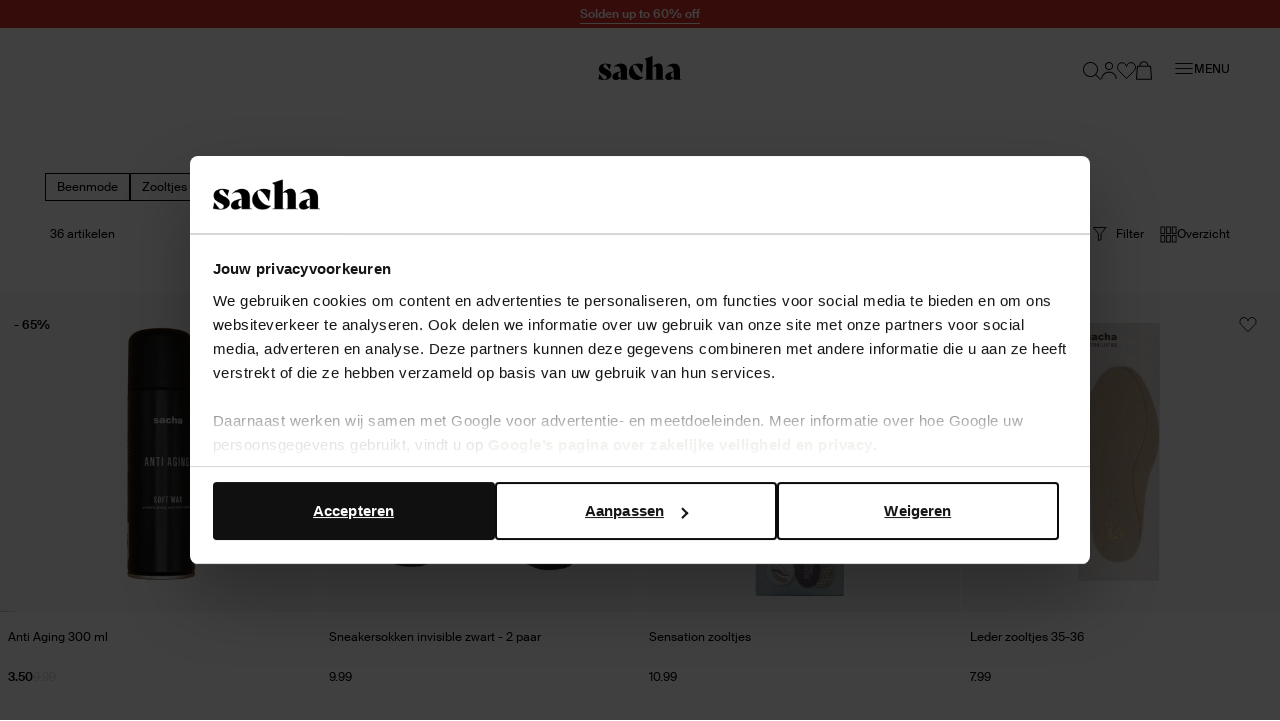

--- FILE ---
content_type: text/html; charset=utf-8
request_url: https://www.sacha.be/nl/dames/accessoires/
body_size: 96232
content:
<!doctype html>
<html data-n-head-ssr class="" data-n-head="%7B%22class%22:%7B%22ssr%22:%22%22%7D%7D">
  <head >
    <meta data-n-head="ssr" charset="utf-8"><meta data-n-head="ssr" name="viewport" content="width=device-width, initial-scale=1"><meta data-n-head="ssr" name="format-detection" content="telephone=no"><meta data-n-head="ssr" name="msapplication-TileColor" content="#000000"><meta data-n-head="ssr" name="theme-color" content="#000000"><meta data-n-head="ssr" data-hid="description" name="description" content="Accessoires online kopen? Shop sieraden, haaraccessoires, zonnebrillen en riemen bij Sacha ✓Achteraf betalen ✓Snelle levering"><meta data-n-head="ssr" data-hid="robots" name="robots" content="index,follow"><title>Accessoires voor dames online shoppen - SACHA | Sacha</title><base href="/nl/"><link data-n-head="ssr" rel="apple-touch-icon" sizes="180x180" href="/apple-touch-icon.png"><link data-n-head="ssr" rel="icon" type="image/png" sizes="32x32" href="/favicon-32x32.png"><link data-n-head="ssr" rel="icon" type="image/png" sizes="16x16" href="/favicon-16x16.png"><link data-n-head="ssr" rel="manifest" href="/site.webmanifest"><link data-n-head="ssr" rel="mask-icon" type="image/x-icon" href="/safari-pinned-tab.svg" color="#000000"><link data-n-head="ssr" rel="preconnect" href="https://sac.xcdn.nl/"><link data-n-head="ssr" rel="canonical" href="https://www.sacha.be/nl/dames/accessoires/"><script data-n-head="ssr" data-hid="gtm-script">if(!window._gtm_init){window._gtm_init=1;(function(w,n,d,m,e,p){w[d]=(w[d]==1||n[d]=='yes'||n[d]==1||n[m]==1||(w[e]&&w[e][p]&&w[e][p]()))?1:0})(window,navigator,'doNotTrack','msDoNotTrack','external','msTrackingProtectionEnabled');(function(w,d,s,l,x,y){w[x]={};w._gtm_inject=function(i){if(w.doNotTrack||w[x][i])return;w[x][i]=1;w[l]=w[l]||[];w[l].push({'gtm.start':new Date().getTime(),event:'gtm.js'});var f=d.getElementsByTagName(s)[0],j=d.createElement(s);j.async=true;j.src='https://sst.sacha.be/gtm.js?id='+i;f.parentNode.insertBefore(j,f);}})(window,document,'script','dataLayer','_gtm_ids','_gtm_inject')}</script><script data-n-head="ssr" data-hid="varify-inline" type="text/javascript" charset="utf-8">
            window.varify = window.varify || {};
            window.varify.iid = 5035;
          </script><script data-n-head="ssr" data-hid="varify-src" src="https://app.varify.io/varify.js"></script><script data-n-head="ssr" type="application/ld+json">{"@context":"https://schema.org","@type":"Organization","address":{"@type":"PostalAddress"},"url":"https://www.sacha.be","contactPoint":[{"@type":"ContactPoint","contactType":"customer service"}],"sameAs":[]}</script><script data-n-head="ssr" type="application/ld+json">{"@context":"https://schema.org","@type":"BreadcrumbList","itemListElement":[{"@type":"ListItem","position":1,"name":"Home","item":"https://www.sacha.be"},{"@type":"ListItem","position":2,"name":"Dames","item":"https://www.sacha.be/dames/"}]}</script><link rel="modulepreload" href="/nl/_nuxt/578a7dd.modern.js" as="script"><link rel="modulepreload" href="/nl/_nuxt/e6172b1.modern.js" as="script"><link rel="modulepreload" href="/nl/_nuxt/2d68d74.modern.js" as="script"><link rel="modulepreload" href="/nl/_nuxt/c7730bb.modern.js" as="script"><link rel="modulepreload" href="/nl/_nuxt/f77d78f.modern.js" as="script"><link rel="modulepreload" href="/nl/_nuxt/2f3d413.modern.js" as="script"><link rel="modulepreload" href="/nl/_nuxt/9dedc80.modern.js" as="script"><link rel="modulepreload" href="/nl/_nuxt/66c9704.modern.js" as="script"><link rel="modulepreload" href="/nl/_nuxt/1b33ae1.modern.js" as="script"><link rel="modulepreload" href="/nl/_nuxt/c3b82bc.modern.js" as="script"><link rel="modulepreload" href="/nl/_nuxt/a34326b.modern.js" as="script"><style data-vue-ssr-id="7064179c:0 3863b6fa:0 e2347e50:0 b8d2539e:0 0b6e69a8:0 503f2554:0 4590cc72:0 48d451d9:0 e5f62a7a:0 00caaf26:0 aa194bd4:0 8259c188:0 b58ae680:0 0a46b28e:0 340d3974:0 17190928:0 1625ac1e:0 53513968:0 b67c8524:0 d5f55a60:0 62a9f2e4:0 0850ba4c:0 53a08894:0 0c29d5f0:0 26bc71d7:0 1a291176:0 4a4f6516:0 cce8f8ac:0 7768d4ac:0 54bc770a:0 3fac2136:0 aef81aac:0 f8b7ec54:0 7c9b6c2c:0 1f883aca:0 0c99ad2a:0 63796c0a:0 cce67b2c:0 12b87748:0 e4e959ac:0 b202bcac:0 d76d26e0:0 6cebd086:0 716152c4:0 96692054:0 23db5fa0:0 127ee1e2:0 48eac114:0 1f0ccc56:0 1b275690:0 03037d88:0">.hooper-slide{flex-shrink:0;height:100%;list-style:none;margin:0;padding:0}.hooper-progress{background-color:#efefef;height:4px;left:0;position:absolute;right:0;top:0}.hooper-progress-inner{background-color:#4285f4;height:100%;transition:.3s}.hooper-pagination{bottom:0;display:flex;padding:5px 10px;position:absolute;right:50%;transform:translateX(50%)}.hooper-indicators{display:flex;list-style:none;margin:0;padding:0}.hooper-indicator.is-active,.hooper-indicator:hover{background-color:#4285f4}.hooper-indicator{background-color:#fff;border:none;border-radius:4px;cursor:pointer;height:4px;margin:0 2px;padding:0;width:12px}.hooper-pagination.is-vertical{bottom:auto;right:0;top:50%;transform:translateY(-50%)}.hooper-pagination.is-vertical .hooper-indicators{flex-direction:column}.hooper-pagination.is-vertical .hooper-indicator{width:6px}.hooper-next,.hooper-prev{background-color:initial;border:none;cursor:pointer;padding:1em;position:absolute;top:50%;transform:translateY(-50%)}.hooper-next.is-disabled,.hooper-prev.is-disabled{cursor:not-allowed;opacity:.3}.hooper-next{right:0}.hooper-prev{left:0}.hooper-navigation.is-vertical .hooper-next{bottom:0;top:auto;transform:none}.hooper-navigation.is-vertical .hooper-prev{bottom:auto;left:auto;right:0;top:0;transform:none}.hooper-navigation.is-rtl .hooper-prev{left:auto;right:0}.hooper-navigation.is-rtl .hooper-next{left:0;right:auto}.hooper{height:200px;position:relative;width:100%}.hooper,.hooper *{box-sizing:border-box}.hooper-list{height:100%;overflow:hidden;width:100%}.hooper-track{box-sizing:border-box;display:flex;height:100%;margin:0;padding:0;width:100%}.hooper.is-vertical .hooper-track{flex-direction:column;height:200px}.hooper.is-rtl{direction:rtl}.hooper-sr-only{clip:rect(0,0,0,0);border:0;height:1px;margin:-1px;overflow:hidden;padding:0;position:absolute;width:1px}
.hooper{height:auto;margin-left:-2rem;margin-right:-2rem;min-height:30rem}.hooper-slide{padding-left:2rem;padding-right:2rem}.hooper-navigation .hooper-next,.hooper-navigation .hooper-prev{background:var(--color-cta);border:1px solid var(--color-cta);color:var(--color-copy-reverse);height:4rem;padding:1rem;transform:translateY(-50%);width:4rem}.hooper-navigation .hooper-next.is-disabled,.hooper-navigation .hooper-prev.is-disabled{display:none}.hooper-navigation .hooper-next:not(.is-disabled):hover,.hooper-navigation .hooper-prev:not(.is-disabled):hover{background:var(--color-cta-active);border-color:var(--color-cta-active)}.hooper-navigation .hooper-next svg,.hooper-navigation .hooper-prev svg{display:block;height:100%;width:100%}.hooper-navigation .hooper-prev{transform:translateY(-50%) rotate(180deg)}.hooper-indicators .hooper-indicator{background:var(--color-background-default);border:1px solid var(--color-border-outline);border-radius:50%;height:1.4rem;margin-left:.5rem;margin-right:.5rem;width:1.4rem}.hooper-indicators .hooper-indicator.is-active{background:var(--color-cta);border-color:var(--color-cta)}.hooper-progress{margin-left:2rem;margin-right:2rem}.hooper-progress .hooper-progress-inner{background:var(--color-cta)}
.formulate-form{align-items:flex-start;column-gap:2rem;display:flex;flex-wrap:wrap;max-width:36.7rem}.formulate-form>*{flex:0 1 auto;width:100%}.formulate-form [type=checkbox],.formulate-form [type=radio]{display:block}.formulate-fieldset{column-gap:2rem;display:flex;flex-wrap:wrap}.formulate-fieldset>*{flex:0 1 auto;width:100%}.formulate-outline{border:1px solid #d8dcd6;margin-bottom:1rem;padding:1.6rem}.formulate-outline:has(:checked){border-color:var(--color-border-outline)}.formulate-outline [data-type].formulate-input:last-child{margin-bottom:0}[data-type=checkbox].formulate-input,[data-type=color].formulate-input,[data-type=date].formulate-input,[data-type=datetime-local].formulate-input,[data-type=email].formulate-input,[data-type=file].formulate-input,[data-type=month].formulate-input,[data-type=number].formulate-input,[data-type=password].formulate-input,[data-type=radio].formulate-input,[data-type=range].formulate-input,[data-type=recaptcha].formulate-input,[data-type=search].formulate-input,[data-type=select].formulate-input,[data-type=slider].formulate-input,[data-type=tel].formulate-input,[data-type=text].formulate-input,[data-type=textarea].formulate-input,[data-type=time].formulate-input,[data-type=url].formulate-input,[data-type=week].formulate-input{margin-bottom:2.4rem}[data-type=checkbox].formulate-input--1-2,[data-type=color].formulate-input--1-2,[data-type=date].formulate-input--1-2,[data-type=datetime-local].formulate-input--1-2,[data-type=email].formulate-input--1-2,[data-type=file].formulate-input--1-2,[data-type=month].formulate-input--1-2,[data-type=number].formulate-input--1-2,[data-type=password].formulate-input--1-2,[data-type=radio].formulate-input--1-2,[data-type=range].formulate-input--1-2,[data-type=recaptcha].formulate-input--1-2,[data-type=search].formulate-input--1-2,[data-type=select].formulate-input--1-2,[data-type=slider].formulate-input--1-2,[data-type=tel].formulate-input--1-2,[data-type=text].formulate-input--1-2,[data-type=textarea].formulate-input--1-2,[data-type=time].formulate-input--1-2,[data-type=url].formulate-input--1-2,[data-type=week].formulate-input--1-2{flex:0 1 auto;width:calc(50% - 1rem)}[data-type=checkbox].formulate-input--1-3,[data-type=color].formulate-input--1-3,[data-type=date].formulate-input--1-3,[data-type=datetime-local].formulate-input--1-3,[data-type=email].formulate-input--1-3,[data-type=file].formulate-input--1-3,[data-type=month].formulate-input--1-3,[data-type=number].formulate-input--1-3,[data-type=password].formulate-input--1-3,[data-type=radio].formulate-input--1-3,[data-type=range].formulate-input--1-3,[data-type=recaptcha].formulate-input--1-3,[data-type=search].formulate-input--1-3,[data-type=select].formulate-input--1-3,[data-type=slider].formulate-input--1-3,[data-type=tel].formulate-input--1-3,[data-type=text].formulate-input--1-3,[data-type=textarea].formulate-input--1-3,[data-type=time].formulate-input--1-3,[data-type=url].formulate-input--1-3,[data-type=week].formulate-input--1-3{flex:0 1 auto;width:calc(33.33% - 1rem)}[data-type=checkbox].formulate-input--2-3,[data-type=color].formulate-input--2-3,[data-type=date].formulate-input--2-3,[data-type=datetime-local].formulate-input--2-3,[data-type=email].formulate-input--2-3,[data-type=file].formulate-input--2-3,[data-type=month].formulate-input--2-3,[data-type=number].formulate-input--2-3,[data-type=password].formulate-input--2-3,[data-type=radio].formulate-input--2-3,[data-type=range].formulate-input--2-3,[data-type=recaptcha].formulate-input--2-3,[data-type=search].formulate-input--2-3,[data-type=select].formulate-input--2-3,[data-type=slider].formulate-input--2-3,[data-type=tel].formulate-input--2-3,[data-type=text].formulate-input--2-3,[data-type=textarea].formulate-input--2-3,[data-type=time].formulate-input--2-3,[data-type=url].formulate-input--2-3,[data-type=week].formulate-input--2-3{flex:0 1 auto;width:calc(66.67% - 1rem)}@media(min-width:64em){[data-type=checkbox].formulate-input--1-4,[data-type=color].formulate-input--1-4,[data-type=date].formulate-input--1-4,[data-type=datetime-local].formulate-input--1-4,[data-type=email].formulate-input--1-4,[data-type=file].formulate-input--1-4,[data-type=month].formulate-input--1-4,[data-type=number].formulate-input--1-4,[data-type=password].formulate-input--1-4,[data-type=radio].formulate-input--1-4,[data-type=range].formulate-input--1-4,[data-type=recaptcha].formulate-input--1-4,[data-type=search].formulate-input--1-4,[data-type=select].formulate-input--1-4,[data-type=slider].formulate-input--1-4,[data-type=tel].formulate-input--1-4,[data-type=text].formulate-input--1-4,[data-type=textarea].formulate-input--1-4,[data-type=time].formulate-input--1-4,[data-type=url].formulate-input--1-4,[data-type=week].formulate-input--1-4{flex:0 1 auto;width:calc(25% - 1rem)}[data-type=checkbox].formulate-input--3-4,[data-type=color].formulate-input--3-4,[data-type=date].formulate-input--3-4,[data-type=datetime-local].formulate-input--3-4,[data-type=email].formulate-input--3-4,[data-type=file].formulate-input--3-4,[data-type=month].formulate-input--3-4,[data-type=number].formulate-input--3-4,[data-type=password].formulate-input--3-4,[data-type=radio].formulate-input--3-4,[data-type=range].formulate-input--3-4,[data-type=recaptcha].formulate-input--3-4,[data-type=search].formulate-input--3-4,[data-type=select].formulate-input--3-4,[data-type=slider].formulate-input--3-4,[data-type=tel].formulate-input--3-4,[data-type=text].formulate-input--3-4,[data-type=textarea].formulate-input--3-4,[data-type=time].formulate-input--3-4,[data-type=url].formulate-input--3-4,[data-type=week].formulate-input--3-4{flex:0 1 auto;width:calc(75% - 1rem)}}[data-classification=box]>.formulate-input-wrapper{align-items:flex-start;display:flex}[data-classification=box] .formulate-input-label--after{margin-left:1rem}[data-classification=group] [data-classification=box]{margin-bottom:.4rem;margin-top:.4rem}[data-classification=group].formulate-inline .formulate-input-element{align-items:flex-start;display:flex}[data-classification=group].formulate-inline .formulate-input{margin-bottom:0;margin-right:2rem}.formulate-input-label--before{align-items:baseline;display:flex;font-size:1.4rem;font-weight:600;justify-content:space-between;margin-bottom:.4rem}.formulate-input[data-type=checkbox] .formulate-input-element-decorator,.formulate-input[data-type=radio] .formulate-input-element-decorator{display:none}.formulate-input[data-type=checkbox] .formulate-input-label--after,.formulate-input[data-type=radio] .formulate-input-label--after{align-items:center;display:inline-flex;flex-wrap:wrap;font-weight:400;line-height:var(--box-size);max-width:calc(100% - 2.5rem)}.formulate-input[data-has-value=true]:not([data-has-errors]) [data-type=email] input,.formulate-input[data-has-value=true]:not([data-has-errors]) [data-type=email] textarea,.formulate-input[data-has-value=true]:not([data-has-errors]) [data-type=number] input,.formulate-input[data-has-value=true]:not([data-has-errors]) [data-type=number] textarea,.formulate-input[data-has-value=true]:not([data-has-errors]) [data-type=password] input,.formulate-input[data-has-value=true]:not([data-has-errors]) [data-type=password] textarea,.formulate-input[data-has-value=true]:not([data-has-errors]) [data-type=tel] input,.formulate-input[data-has-value=true]:not([data-has-errors]) [data-type=tel] textarea,.formulate-input[data-has-value=true]:not([data-has-errors]) [data-type=text] input,.formulate-input[data-has-value=true]:not([data-has-errors]) [data-type=text] textarea,.formulate-input[data-has-value=true]:not([data-has-errors]) [data-type=textarea] input,.formulate-input[data-has-value=true]:not([data-has-errors]) [data-type=textarea] textarea,.formulate-input[data-has-value=true]:not([data-has-errors]) [data-type=url] input,.formulate-input[data-has-value=true]:not([data-has-errors]) [data-type=url] textarea{background:url(/nl/_nuxt/img/valid.261652e.svg) no-repeat right 2rem center/1.6rem 1.2rem;background-color:var(--color-background-default);border-color:var(--color-signals-success)}.formulate-input[data-is-showing-errors=true] input,.formulate-input[data-is-showing-errors=true] textarea{border-color:var(--color-signals-error)}.formulate-input-element{position:relative}.formulate-input-help{color:var(--palette-greys-dark);display:block;font-size:1.2rem;line-height:1.8rem}.formulate-input-help--after{margin-top:1.1rem}.formulate-input-errors{color:var(--color-signals-error);font-size:1.2rem;line-height:1.6rem}.formulate-input-error{margin-top:.4rem}.formulate-password-toggle{align-items:center;display:flex;font-size:1.1rem;position:absolute;right:1.5rem;-webkit-text-decoration:none;text-decoration:none;top:1.3rem}.formulate-password-toggle__label{display:none;margin-left:1rem}.formulate-password-toggle__icon{height:1.7rem;position:relative;top:-.3rem;width:2.1rem}.formulate-buttons{align-items:center;display:flex;flex-direction:column;gap:1.6rem;justify-content:space-between;margin-bottom:2rem}.formulate-buttons .button--cta,.formulate-buttons .button--shop-flow{order:-1}@media(min-width:64em){.formulate-buttons{flex-direction:row}.formulate-buttons .button--cta,.formulate-buttons .button--shop-flow{margin-left:auto;order:1}}
.vue-modal-bottom,.vue-modal-bottomLeft,.vue-modal-bottomRight,.vue-modal-left,.vue-modal-right,.vue-modal-top,.vue-modal-topLeft,.vue-modal-topRight{background:#0000;display:block;overflow:hidden;position:absolute;z-index:9999999}.vue-modal-bottomLeft,.vue-modal-bottomRight,.vue-modal-topLeft,.vue-modal-topRight{height:12px;width:12px}.vue-modal-top{cursor:n-resize;height:12px;right:12;top:0;width:100%}.vue-modal-bottom{bottom:0;cursor:s-resize;height:12px;left:0;width:100%}.vue-modal-left{cursor:w-resize;height:100%;left:0;top:0;width:12px}.vue-modal-right{cursor:e-resize;height:100%;right:0;top:0;width:12px}.vue-modal-topRight{background:#0000;cursor:ne-resize;right:0;top:0}.vue-modal-topLeft{cursor:nw-resize;left:0;top:0}.vue-modal-bottomLeft{bottom:0;cursor:sw-resize;left:0}.vue-modal-bottomRight{bottom:0;cursor:se-resize;right:0}#vue-modal-triangle:after{background:#0000;border-bottom:10px solid #ddd;border-left:10px solid #0000;content:"";display:block;height:0;left:0;position:absolute;top:0;width:0}#vue-modal-triangle.clicked:after{border-bottom:10px solid #369be9}.vm--block-scroll{overflow:hidden;width:100vw}.vm--container{z-index:999}.vm--container,.vm--overlay{box-sizing:border-box;height:100vh;left:0;position:fixed;top:0;width:100%}.vm--overlay{background:#0003;opacity:1}.vm--container.scrollable{-webkit-overflow-scrolling:touch;height:100%;min-height:100vh;overflow-y:auto}.vm--modal{background-color:#fff;border-radius:3px;box-shadow:0 20px 60px -2px #1b213a66;box-sizing:border-box;overflow:hidden;position:relative}.vm--container.scrollable .vm--modal{margin-bottom:2px}.vm--top-right-slot{display:block;position:absolute;right:0;top:0}.vm-transition--overlay-enter-active,.vm-transition--overlay-leave-active{transition:all 50ms}.vm-transition--overlay-enter,.vm-transition--overlay-leave-active{opacity:0}.vm-transition--modal-enter-active,.vm-transition--modal-leave-active{transition:all .4s}.vm-transition--modal-enter,.vm-transition--modal-leave-active{opacity:0;-webkit-transform:translateY(-20px);transform:translateY(-20px)}.vm-transition--default-enter-active,.vm-transition--default-leave-active{transition:all 2ms}.vm-transition--default-enter,.vm-transition--default-leave-active{opacity:0}.vue-dialog{font-size:14px}.vue-dialog div{box-sizing:border-box}.vue-dialog-content{flex:1 0 auto;padding:14px;width:100%}.vue-dialog-content-title{font-weight:600;padding-bottom:14px}.vue-dialog-buttons{border-top:1px solid #eee;display:flex;flex:0 1 auto;width:100%}.vue-dialog-buttons-none{padding-bottom:14px;width:100%}.vue-dialog-button{background:#0000;border:0;box-sizing:border-box;color:inherit;cursor:pointer;font-size:inherit;height:40px;line-height:40px;font:inherit;margin:0;outline:none;padding:0}.vue-dialog-button:hover{background:#f9f9f9}.vue-dialog-button:active{background:#f3f3f3}.vue-dialog-button:not(:first-of-type){border-left:1px solid #eee}
.vue-modal-bottom,.vue-modal-bottomLeft,.vue-modal-bottomRight,.vue-modal-left,.vue-modal-right,.vue-modal-top,.vue-modal-topLeft,.vue-modal-topRight{background:#0000;display:block;overflow:hidden;position:absolute;z-index:9999999}.vue-modal-bottomLeft,.vue-modal-bottomRight,.vue-modal-topLeft,.vue-modal-topRight{height:12px;width:12px}.vue-modal-top{cursor:n-resize;height:12px;right:12;top:0;width:100%}.vue-modal-bottom{bottom:0;cursor:s-resize;height:12px;left:0;width:100%}.vue-modal-left{cursor:w-resize;height:100%;left:0;top:0;width:12px}.vue-modal-right{cursor:e-resize;height:100%;right:0;top:0;width:12px}.vue-modal-topRight{background:#0000;cursor:ne-resize;right:0;top:0}.vue-modal-topLeft{cursor:nw-resize;left:0;top:0}.vue-modal-bottomLeft{bottom:0;cursor:sw-resize;left:0}.vue-modal-bottomRight{bottom:0;cursor:se-resize;right:0}#vue-modal-triangle:after{background:#0000;border-bottom:10px solid #ddd;border-left:10px solid #0000;content:"";display:block;height:0;left:0;position:absolute;top:0;width:0}#vue-modal-triangle.clicked:after{border-bottom:10px solid #369be9}.vm--block-scroll{overflow:hidden;width:100vw}.vm--container{z-index:999}.vm--container,.vm--overlay{box-sizing:border-box;height:100vh;left:0;position:fixed;top:0;width:100%}.vm--overlay{background:#0003;opacity:1}.vm--container.scrollable{-webkit-overflow-scrolling:touch;height:100%;min-height:100vh;overflow-y:auto}.vm--modal{background-color:#fff;border-radius:3px;box-shadow:0 20px 60px -2px #1b213a66;box-sizing:border-box;overflow:hidden;position:relative}.vm--container.scrollable .vm--modal{margin-bottom:2px}.vm--top-right-slot{display:block;position:absolute;right:0;top:0}.vm-transition--overlay-enter-active,.vm-transition--overlay-leave-active{transition:all 50ms}.vm-transition--overlay-enter,.vm-transition--overlay-leave-active{opacity:0}.vm-transition--modal-enter-active,.vm-transition--modal-leave-active{transition:all .4s}.vm-transition--modal-enter,.vm-transition--modal-leave-active{opacity:0;transform:translateY(-20px)}.vm-transition--default-enter-active,.vm-transition--default-leave-active{transition:all 2ms}.vm-transition--default-enter,.vm-transition--default-leave-active{opacity:0}.vue-dialog{font-size:14px}.vue-dialog div{box-sizing:border-box}.vue-dialog-content{flex:1 0 auto;padding:14px;width:100%}.vue-dialog-content-title{font-weight:600;padding-bottom:14px}.vue-dialog-buttons{border-top:1px solid #eee;display:flex;flex:0 1 auto;width:100%}.vue-dialog-buttons-none{padding-bottom:14px;width:100%}.vue-dialog-button{background:#0000;border:0;box-sizing:border-box;color:inherit;cursor:pointer;font-size:inherit;height:40px;line-height:40px;font:inherit;margin:0;outline:none;padding:0}.vue-dialog-button:hover{background:#f9f9f9}.vue-dialog-button:active{background:#f3f3f3}.vue-dialog-button:not(:first-of-type){border-left:1px solid #eee}.vm--container{overflow:hidden!important;z-index:9999999}.vm--container.scrollable{bottom:0;height:auto;min-height:auto;top:0}.vm--modal{box-shadow:none;display:flex;flex-direction:column;padding:0;position:absolute}.vm--overlay{background:var(--color-shadows)}.modal{display:contents}.modal .modal__header{align-items:flex-start;background:var(--color-modal-background);color:var(--color-modal-color);display:flex;flex:0 0 auto;flex-wrap:wrap;padding:2.4rem}.modal .modal__heading{color:inherit;margin-bottom:0;width:calc(100% - 2.3rem)}.modal .modal__close{align-items:center;color:inherit;display:flex;flex:0 0 auto;height:1.3rem;justify-content:center;margin-left:auto;margin-top:1.1rem;width:1.3rem}.modal .modal__close .icon{display:block;height:100%;width:100%}.modal .modal__close span{display:none}.modal .modal__content{flex:1 1 auto;height:100%;overflow:auto;padding:.8rem 2.4rem 8rem}@media(min-width:80em){.modal .modal__header{padding:2.4rem 4rem}.modal .modal__heading{width:calc(100% - 3.1rem)}.modal .modal__close{height:2.1rem;margin-top:1.6rem;width:2.1rem}.modal .modal__content{padding:.8rem 4rem 4rem}.modal .modal__buttons{display:flex;gap:var(--box-size,2rem)}.modal .modal__cta,.modal .modal__shopflow{order:1}}.vm--container:not(.v--modal-slide-in,.v--modal-slide-up) .vm--modal{border:1px solid #000;border-radius:0;max-height:calc(100vh - 4rem);max-width:calc(100% - 2rem)}@media(max-width:47.99em){.vm--container:not(.v--modal-slide-in,.v--modal-slide-up) .vm--modal{margin:auto;padding:var(--modal-padding,1.5rem);right:0}}.vm--container.v--modal-slide-in .vm--modal{border-left:1px solid #000;border-radius:0;height:100%!important;left:auto!important;margin:0 0 0 auto;max-width:var(--modal-max-width,42rem)!important;right:0;top:0!important;width:calc(100% - 2rem)!important}.vm--container.v--modal-slide-in .vm-transition--modal-enter-active,.vm--container.v--modal-slide-in .vm-transition--modal-leave-active{transition:transform .2s}.vm--container.v--modal-slide-in .vm-transition--modal-enter,.vm--container.v--modal-slide-in .vm-transition--modal-leave-active{transform:translateX(100%)}.vm--container.v--modal-slide-up .vm--modal{border-radius:0;border-top:1px solid #000;bottom:0!important;left:0!important;margin:auto 0 0;max-height:calc(100vh - 12rem);max-width:none!important;top:auto!important;width:100vw!important}.vm--container.v--modal-slide-up .vm-transition--modal-enter-active,.vm--container.v--modal-slide-up .vm-transition--modal-leave-active{transition:transform .2s}.vm--container.v--modal-slide-up .vm-transition--modal-enter,.vm--container.v--modal-slide-up .vm-transition--modal-leave-active{transform:translateY(100%)}.vm--block-scroll .tpl-cart .header--hidden{transform:none}
:root{--palette-default-black:#000;--palette-default-white:#fff;--palette-greys-dark:#6c6d66;--palette-greys-med:#d8dcd6;--palette-greys-light:#f7f7f7;--palette-greys-1:#ccc;--palette-brand-1-med:#cf0;--palette-brand-1-light:#f2f6e0;--palette-brand-2-med:#676a59;--palette-brand-3-med:#ed0131;--palette-brand-4-med:#0d730c;--palette-unknown-1:#111;--palette-unknown-2:#bfbfbf;--palette-unknown-3:#78817d;--palette-unknown-4:#b9bbc0;--palette-unknown-5:#d9d9d9;--palette-unknown-6:#f8e2c0;--palette-unknown-7:#e8ebea;--palette-unknown-8:#dce1df;--color-copy-default:var(--palette-default-black);--color-copy-reverse:var(--palette-default-white);--color-copy-heading:var(--palette-default-black);--color-copy-link:var(--palette-default-black);--color-copy-active:var(--palette-brand-1-med);--color-copy-disabled:var(--palette-greys-1);--color-copy-highlight:var(--palette-brand-3-med);--color-background-default:var(--palette-default-white);--color-background-reverse:var(--palette-default-black);--color-background-disabled:var(--palette-greys-1);--color-border-outline:var(--palette-default-black);--color-shadows:#676a5933;--color-input-label:var(--palette-default-black);--color-input-background:var(--palette-default-white);--color-input-color:var(--palette-default-black);--color-input-border:var(--palette-default-black);--color-input-hover:var(--palette-default-black);--color-input-placeholder:var(--palette-greys-med);--color-input-checked:var(--color-signals-success);--color-table-thead:var(--palette-greys-med);--color-table-zebra:var(--palette-greys-med);--color-table-border:var(--palette-greys-med);--color-modal-background:var(--palette-default-white);--color-modal-color:var(--palette-default-black);--color-signals-info:#1976d2;--color-signals-success:var(--palette-brand-4-med);--color-signals-warn:#e58b03;--color-signals-error:var(--palette-brand-3-med)}@font-face{font-display:swap;font-family:Suisse Intl;font-style:normal;font-weight:400;src:url(/nl/_nuxt/fonts/suisse_intl-400.7328f72.woff2) format("woff2")}@font-face{font-display:swap;font-family:Suisse Intl;font-style:normal;font-weight:600;src:url(/nl/_nuxt/fonts/suisse_intl-600.99afeee.woff2) format("woff2")}@font-face{font-display:swap;font-family:Suisse Intl;font-style:normal;font-weight:700;src:url(/nl/_nuxt/fonts/suisse_intl-700.dfd6f94.woff2) format("woff2")}:root{--default-font-size:1.6rem;--default-line-height:1.5;--default-border-radius:0.5rem;--heading-line-height:1.1;--default-space:2.4rem;--button-padding:1.5rem;--button-height:5rem;--input-height:4rem;--input-border-radius:0;--input-padding:1.6rem;--message-font-size:1.6rem;--message-padding:1rem 2rem;--modal-max-width:60rem;--modal-padding:3rem;--table-padding:0.4rem 0;--box-size:1.8rem;--max-width:120rem;--z-index-modal:90;--z-index-panel:50;--z-index-backdrop:49;--z-index-header:20;--z-index-footer:10;--z-index-main:auto}*,:after,:before{box-sizing:inherit;margin:0}@media(prefers-reduced-motion:reduce){*,:after,:before{animation-duration:1ms!important;transition-duration:1ms!important}}html{-moz-osx-font-smoothing:grayscale;-webkit-font-smoothing:antialiased;-webkit-tap-highlight-color:rgba(0,0,0,0);-webkit-text-size-adjust:100%;text-size-adjust:100%;background:var(--color-background-default,#fff);box-sizing:border-box;color:var(--color-copy-default,#000);font-family:Suisse Intl,sans-serif;font-size:62.5%;font-weight:400;height:100%;line-height:var(--default-line-height,1.67);text-rendering:auto;width:100vw}body{display:flex;flex-direction:column;font-size:var(--default-font-size,1.4rem);margin:0;min-height:100%;min-width:32rem;overflow-x:hidden;padding:0;width:100%}.scrolling-disabled body{left:0;min-height:0;overflow:hidden;position:fixed;top:0;width:100vw}.paragraph,address,p{margin:0 0 var(--default-space,2.5rem) 0}.link,a,button{background:#0000;border:0;color:var(--color-copy-link,inherit);cursor:pointer;font:inherit;letter-spacing:inherit;padding:0;text-align:inherit;-webkit-text-decoration:underline;text-decoration:underline}.link>*,a>*,button>*{pointer-events:none}.link{align-items:center;display:inline-flex;font-weight:600;gap:.6rem;text-underline-offset:.6rem}.link:focus,.link:hover,a:focus,a:focus .link,a:hover,a:hover .link,button:focus,button:focus .link,button:hover,button:hover .link{-webkit-text-decoration:none;text-decoration:none}b,strong{color:var(--color-copy-dark);font-weight:600}img{display:block;overflow:hidden;position:relative}img:not([src]):after{background:var(--color-background-disabled,red) url(/nl/_nuxt/img/no-image.c85a4e1.svg) no-repeat center/3.2rem;content:"";display:block;height:100%;left:0;position:absolute;top:0;width:100%}blockquote,cite,q{quotes:"“" "”" "‘" "’"}blockquote:before,cite:before,q:before{content:open-quote}blockquote:after,cite:after,q:after{content:close-quote}small{font-size:70%}address{font-style:normal}figure,pre{margin:0 0 var(--default-space,2.5rem) 0}pre{max-width:100%;overflow:scroll;text-align:left}hr{background:currentcolor;border:0;height:1px;margin:var(--default-space,2.5rem) 0}ins{color:var(--color-copy-highlight);font-weight:600}del,ins{-webkit-text-decoration:none;text-decoration:none}del{color:var(--color-copy-light);position:relative}del:after{background:currentcolor;bottom:0;content:"";height:.1rem;left:-.2rem;margin:auto;position:absolute;right:-.2rem;top:0}iframe{border:0;margin:0 0 var(--default-space,2.5rem) 0;overflow-x:auto;overflow-y:hidden;width:100%}iframe#launcher,iframe#launcher~iframe{margin-bottom:1rem;z-index:9!important}details,details>*{box-sizing:border-box}summary{cursor:pointer;outline:0}.text--intro{font-weight:600}.heading,[class*=heading--],h1,h2,h3,h4,h5,h6{color:var(--color-copy-heading,inherit);display:block;font-weight:400;margin-bottom:var(--default-space,2.5rem);-webkit-text-decoration:none;text-decoration:none}b .heading,b [class*=heading--],b h1,b h2,b h3,b h4,b h5,b h6,strong .heading,strong [class*=heading--],strong h1,strong h2,strong h3,strong h4,strong h5,strong h6{font-weight:600}.heading--1,h1{font-size:4rem;line-height:4.8rem}.heading--2,h2{font-size:2.8rem;line-height:3.2rem}.heading--3,h3{font-size:2.4rem;line-height:3.2rem;margin-bottom:1.6rem}.heading--4,h4{font-size:2rem;line-height:2.4rem;margin-bottom:1.6rem}.heading--5,h5{font-size:1.8rem;line-height:2.2rem;margin-bottom:.8rem}.heading--6,h6{font-size:1.6rem;line-height:2rem;margin-bottom:.8rem}@media(min-width:80em){.heading--1,h1{font-size:8rem;line-height:8.8rem}.heading--2,h2{font-size:5.6rem;line-height:6.4rem}.heading--3,h3{font-size:3.2rem;line-height:4.8rem}.heading--4,h4{font-size:2.6rem;line-height:4rem}.heading--5,h5{font-size:2rem;line-height:3.2rem}.heading--6,h6{font-size:1.6rem;line-height:2rem}}.ol,.ul,ol,ul{--color-marker:currentcolor;list-style:none;margin:0;padding:0}.ol,.ul,ol:not([class]),ul:not([class]){margin-bottom:var(--default-space,2.5rem)}.ol p:last-child,.ul p:last-child,ol:not([class]) p:last-child,ul:not([class]) p:last-child{margin-bottom:0}.ol>:not([class]),.ul>:not([class]),ol:not([class])>:not([class]),ul:not([class])>:not([class]){padding-left:2.5rem;position:relative}.ol>:not([class]):before,.ul>:not([class]):before,ol:not([class])>:not([class]):before,ul:not([class])>:not([class]):before{color:var(--color-marker,currentColor);content:"";display:inline-block;font-weight:600;left:0;position:absolute;top:.8rem}.ol,ol:not([class]){counter-reset:ol}.ol~.ol,.ol~ol:not([class]),ol:not([class])~ol:not([class]){counter-reset:none}.ol>:not([class]),ol:not([class])>:not([class]){counter-increment:ol}.ol>:not([class]):before,ol:not([class])>:not([class]):before{content:counter(ol);top:0}.ul>:not([class]):before,ul:not([class])>:not([class]):before{background:currentcolor;border:.1rem solid;border-radius:50%;content:"";height:.7rem;width:.7rem}dl{margin-bottom:var(--default-space,2.5rem)}dt{font-weight:600}dd{margin-left:0}.list-inline,.list-justified{display:flex;flex-wrap:wrap}.list-justified{align-items:center;justify-content:space-between}.ol--reset-counter{counter-reset:ol!important}.ol--reset-counter .ol,.ol--reset-counter ol:not([class]){counter-reset:none}.message{background-position:1rem;background-repeat:no-repeat;background-size:1.8rem 1.8rem;border:1px solid var(--color-border-outline);display:block;font-size:1.4rem;margin-bottom:var(--default-space,1.5rem);padding:.8rem .8rem .8rem 4rem}.message--info{background-image:url(/nl/_nuxt/img/message-warn.2ed8843.svg)}.message--success{background-image:url(/nl/_nuxt/img/message-success.bc91d0b.svg)}.message--warn{background-image:url(/nl/_nuxt/img/message-warn.2ed8843.svg)}.message--error{background-image:url(/nl/_nuxt/img/message-error.494408e.svg)}table{border-collapse:collapse;border-spacing:0;font:inherit;margin:0 0 var(--default-space,2.5rem) 0;width:100%}table table{margin-bottom:0}td,th{vertical-align:top}th{font-weight:600;text-align:left}.table--justified>tbody>tr>td:last-child,.table--justified>tbody>tr>th:last-child,.table--justified>tfoot>tr>td:last-child,.table--justified>tfoot>tr>th:last-child,.table--justified>thead>tr>td:last-child,.table--justified>thead>tr>th:last-child{text-align:right}.table--spacing>tbody>tr>td,.table--spacing>tbody>tr>th,.table--spacing>tfoot>tr>td,.table--spacing>tfoot>tr>th,.table--spacing>thead>tr>td,.table--spacing>thead>tr>th{padding:var(--table-padding,.5rem 2rem)}.table--thead-highlight>thead{background:var(--color-table-thead)}.table--thead-highlight>thead>tr>th{font-weight:600}.table--tbody-zebra>tbody>tr:nth-child(2n){background:var(--color-table-zebra)}.table--grid-rows>thead,.table--grid>thead{border-bottom:2px solid var(--color-table-border)}.table--grid-rows>thead>tr>th,.table--grid>thead>tr>th{font-weight:600}.table--grid-rows>tbody>tr,.table--grid>tbody>tr{border-top:1px solid var(--color-table-border)}.table--grid-rows>tbody>tr:first-child,.table--grid>tbody>tr:first-child{border-top:0}.table--grid-columns>tbody>tr td,.table--grid-columns>tbody>tr th,.table--grid-columns>tfoot>tr td,.table--grid-columns>tfoot>tr th,.table--grid-columns>thead>tr td,.table--grid-columns>thead>tr th,.table--grid>tbody>tr td,.table--grid>tbody>tr th,.table--grid>tfoot>tr td,.table--grid>tfoot>tr th,.table--grid>thead>tr td,.table--grid>thead>tr th{border-left:1px solid var(--color-table-border)}.table--grid-columns>tbody>tr td:first-child,.table--grid-columns>tbody>tr th:first-child,.table--grid-columns>tfoot>tr td:first-child,.table--grid-columns>tfoot>tr th:first-child,.table--grid-columns>thead>tr td:first-child,.table--grid-columns>thead>tr th:first-child,.table--grid>tbody>tr td:first-child,.table--grid>tbody>tr th:first-child,.table--grid>tfoot>tr td:first-child,.table--grid>tfoot>tr th:first-child,.table--grid>thead>tr td:first-child,.table--grid>thead>tr th:first-child{border:0}.table--grid,.table--outline{border:1px solid var(--color-table-border)}.table--rows-interactive>tbody>tr{cursor:pointer}.table--rows-interactive>tbody>tr:focus-within,.table--rows-interactive>tbody>tr:hover{background-color:var(--color-background-reverse,#ff0);color:var(--color-copy-reverse)}.table--rows-interactive>tbody>tr:focus-within .button,.table--rows-interactive>tbody>tr:focus-within .link,.table--rows-interactive>tbody>tr:hover .button,.table--rows-interactive>tbody>tr:hover .link{color:inherit}@media(max-width:63.99em){.table--responsive{display:block}.table--responsive>tfoot,.table--responsive>thead{display:none}.table--responsive>tbody,.table--responsive>tbody>tr{display:block}.table--responsive>tbody>tr{padding:1rem 0}.table--responsive>tbody>tr>td,.table--responsive>tbody>tr>th{align-items:stretch;border:0;display:flex}.table--responsive>tbody>tr>td:before,.table--responsive>tbody>tr>th:before{content:attr(data-label);flex:0 0 auto;text-align:left;width:50%}.table--responsive.table--grid-columns>tbody>tr>td:before,.table--responsive.table--grid-columns>tbody>tr>th:before,.table--responsive.table--grid>tbody>tr>td:before,.table--responsive.table--grid>tbody>tr>th:before{border-right:1px solid green}.table--responsive.table--spacing>tbody>tr>td:before,.table--responsive.table--spacing>tbody>tr>th:before{margin:-.4rem 1rem -.4rem -1rem;padding:.4rem 1rem}}.table--divider>tbody>tr>td,.table--divider>tbody>tr>th{padding-bottom:.7rem;padding-top:.7rem}.table--divider>tbody>tr>td:first-child:before,.table--divider>tbody>tr>th:first-child:before{content:":";float:right}.table--divider>tbody>tr>th{padding-right:.4rem}.table--divider>tbody>tr>td{padding-left:.4rem}.table--scrollable{margin-bottom:2.4rem}.table--scrollable>table{margin-bottom:0;min-width:100%;width:auto}svg{fill:currentcolor;stroke:currentcolor;stroke-width:0}.icon{--icon-height:2rem;--icon-width:2rem;display:inline-block;flex:0 0 auto;height:var(--icon-height);vertical-align:middle;width:var(--icon-width)}.icon--arrow{height:.9rem;width:1.9rem}.icon--arrow-bottom,.icon--arrow-down{transform:rotate(90deg)}.icon--arrow-top,.icon--arrow-up{transform:rotate(-90deg)}.icon--arrow-left{transform:rotate(-180deg)}.icon--ideal{fill:var(--palette-default-black)}.icon--loader .loader{animation:rotator 1.4s linear infinite;transform-origin:center}.icon--loader .loader__circle{fill:none;stroke:currentcolor;stroke-dasharray:187;stroke-dashoffset:0;stroke-linecap:round;stroke-width:6;animation:dash 1.4s ease-in-out infinite;transform-origin:center}.icon--heart-empty{fill:#fff;stroke:#000}.icon--heart-filled{fill:#000;stroke:#000}@keyframes rotator{0%{transform:rotate(0deg)}to{transform:rotate(270deg)}}@keyframes dash{0%{stroke-dashoffset:187}50%{stroke-dashoffset:46.75;transform:rotate(135deg)}to{stroke-dashoffset:187;transform:rotate(450deg)}}.button{align-items:center;background:none;border:1px solid var(--color-border-outline);border-radius:2.5rem;bottom:0;color:var(--color-copy-default);cursor:pointer;display:inline-flex;font-family:inherit;font-size:2.6rem;font-weight:400;height:var(--button-height);justify-content:space-between;line-height:normal;outline:0;padding-left:var(--button-padding,1.5rem);padding-right:var(--button-padding,1.5rem);position:relative}.button,.button:disabled{-webkit-text-decoration:none;text-decoration:none}.button:disabled{border-color:currentcolor;color:var(--color-copy-disabled);cursor:not-allowed}.button:not(:disabled):hover,a:hover .button{background:var(--color-background-reverse);color:var(--palette-greys-med)}.button:not(:disabled):active,.button:not(:disabled):focus,.button:not(:disabled):hover,a:active .button,a:focus .button,a:hover .button{-webkit-text-decoration:none;text-decoration:none}.button:not(:disabled):active,a:active .button{background:var(--palette-greys-light);color:var(--color-copy-default)}.button .icon{flex:0 0 auto;height:1.5rem;margin:auto;width:3rem}.button .icon:first-child{margin:0 var(--button-padding,1.5rem) 0 0}.button .icon:last-child{margin:0 0 0 var(--button-padding,1.5rem)}.button>span{align-items:center;display:inline-flex;justify-content:center;white-space:nowrap}.button>span:only-child{flex:1 0 auto}.button--small{--button-padding:1rem;font-size:2rem;height:4rem}.button--full{width:100%}.button--center{justify-content:center;padding:0 calc(var(--button-padding)*2 + 1.5rem);text-align:center}.button--center .icon{margin:0;position:absolute}.button--center .icon:first-child{left:var(--button-padding,1.5rem)}.button--center .icon:last-child{right:var(--button-padding,1.5rem)}.button--icon-only{justify-content:center;padding:0;width:var(--button-height)}.button--icon-only>span{clip:rect(1px,1px,1px,1px);height:1px;overflow:hidden;position:absolute!important;white-space:nowrap;width:1px}.button--icon-only .icon.icon{margin:0}.button--cta,.button--shop-flow{background:var(--color-background-reverse);color:var(--color-copy-reverse)}.button--cta:disabled,.button--shop-flow:disabled{background:var(--color-background-disabled);border-color:var(--color-background-disabled);color:var(--color-copy-default)}.button--cta:not(:disabled):hover,.button--shop-flow:not(:disabled):hover,a:hover .button--cta,a:hover .button--shop-flow{color:var(--palette-greys-med)}.button--cta:not(:disabled):active,.button--shop-flow:not(:disabled):active,a:active .button--cta,a:active .button--shop-flow{background:var(--color-background-reverse);color:var(--palette-greys-med)}.button--link{font-weight:400;padding-left:0;padding-right:0;-webkit-text-decoration:none;text-decoration:none}.button--link,.button--link:disabled{background:#0000;border-color:#0000;color:var(--color-copy-link,inherit)}.button--link:disabled{opacity:.5}.button--link:not(:disabled):active,.button--link:not(:disabled):focus,.button--link:not(:disabled):hover{background:#0000;border-color:#0000;color:var(--color-copy-link,inherit);-webkit-text-decoration:underline;text-decoration:underline}.button--link .icon:first-child{left:0}.button--link .icon:last-child{right:0}.button--loading{cursor:wait;pointer-events:none}.button--loading .icon,.button--loading>span{opacity:0}.button--loading .icon.icon--loader{height:calc(var(--button-height)*.5);left:50%;margin:0;opacity:1;position:absolute;top:50%;transform:translate(-50%,-50%);width:calc(var(--button-height)*.5)}.switch{display:inline-flex}.switch>*{align-items:center;background:var(--color-background-reverse);border:2px solid var(--color-border-outline);border-radius:1.6rem;color:var(--color-copy-reverse);display:flex;font-size:1.6rem;font-weight:700;overflow:hidden;padding:.2rem .8rem;position:relative;-webkit-text-decoration:none;text-decoration:none;white-space:nowrap}.switch>* span{display:block;position:relative;z-index:2}.switch>:after{background:var(--color-background-reverse);content:"";height:calc(100% + .4rem);left:-.2rem;position:absolute;top:-.2rem;width:calc(100% + .4rem);z-index:-1}.switch>:before{background:var(--palette-default-white);border-radius:1.6rem;content:"";height:100%;left:0;position:absolute;top:0;transition:all .25s ease-in-out;width:100%;z-index:1}.switch>:first-child{border-radius:1.6rem 0 0 1.6rem;border-right-width:0}.switch>:first-child:before{transform:translateX(100%)}.switch>:first-child:after{border-radius:1.6rem 0 0 1.6rem;border-right-width:0}.switch>:last-child{border-left-width:0;border-radius:0 1.6rem 1.6rem 0}.switch>:last-child:before{transform:translateX(-100%)}.switch>:last-child:after{border-left-width:0;border-radius:0 1.6rem 1.6rem 0}.switch>.active,.switch>.nuxt-link-active{color:var(--color-copy-default);-webkit-text-decoration:none;text-decoration:none}.switch>.active:first-child:before,.switch>.active:last-child:before,.switch>.nuxt-link-active:first-child:before,.switch>.nuxt-link-active:last-child:before{transform:translateX(0)}.label,label{cursor:pointer;display:block}.fieldset,fieldset{border:0;margin:0;padding:0}.legend,legend{padding:0}.label{background:red;color:var(--color-input-label);font-size:1.2rem;font-weight:600;letter-spacing:1px;text-transform:uppercase}.input,.select,[type=date],[type=datetime-local],[type=datetime],[type=email],[type=month],[type=number],[type=password],[type=search],[type=tel],[type=text],[type=time],[type=url],[type=week],select,textarea{-webkit-padding-start:0;align-items:center;-webkit-appearance:none;appearance:none;background:var(--color-input-background);border:1px solid var(--color-input-border);border-radius:var(--input-border-radius,0);box-shadow:none;color:var(--color-input-color);cursor:text;display:flex;font:inherit;font-size:1.6rem;height:var(--input-height);line-height:normal;padding:0 var(--input-padding);width:100%}.input:enabled:focus,.input:enabled:hover,.select:enabled:focus,.select:enabled:hover,[type=date]:enabled:focus,[type=date]:enabled:hover,[type=datetime-local]:enabled:focus,[type=datetime-local]:enabled:hover,[type=datetime]:enabled:focus,[type=datetime]:enabled:hover,[type=email]:enabled:focus,[type=email]:enabled:hover,[type=month]:enabled:focus,[type=month]:enabled:hover,[type=number]:enabled:focus,[type=number]:enabled:hover,[type=password]:enabled:focus,[type=password]:enabled:hover,[type=search]:enabled:focus,[type=search]:enabled:hover,[type=tel]:enabled:focus,[type=tel]:enabled:hover,[type=text]:enabled:focus,[type=text]:enabled:hover,[type=time]:enabled:focus,[type=time]:enabled:hover,[type=url]:enabled:focus,[type=url]:enabled:hover,[type=week]:enabled:focus,[type=week]:enabled:hover,select:enabled:focus,select:enabled:hover,textarea:enabled:focus,textarea:enabled:hover{border-color:var(--color-input-hover,currentColor)}.input:disabled,.select:disabled,[type=date]:disabled,[type=datetime-local]:disabled,[type=datetime]:disabled,[type=email]:disabled,[type=month]:disabled,[type=number]:disabled,[type=password]:disabled,[type=search]:disabled,[type=tel]:disabled,[type=text]:disabled,[type=time]:disabled,[type=url]:disabled,[type=week]:disabled,select:disabled,textarea:disabled{background-color:var(--palette-greys-light)!important}[type=number]{padding-right:0}textarea{height:auto;padding-top:1.1rem;resize:vertical}input:enabled:focus,select:enabled:focus,textarea:enabled:focus{outline:0}input:disabled,select:disabled,textarea:disabled{background:var(--color-background-disabled);cursor:not-allowed}input:disabled+label,select:disabled+label,textarea:disabled+label{color:var(--color-copy-disabled)}input::placeholder,input:placeholder-shown,textarea::placeholder,textarea:placeholder-shown{color:var(--color-input-placeholder,inherit)}@media(max-width:47.99em){input,select,textarea{font-size:1.6rem!important}input::placeholder,select::placeholder,textarea::placeholder{font-size:1.3rem}}[type=checkbox],[type=radio]{-webkit-appearance:none;appearance:none;background-clip:content-box;background-color:var(--color-background-default);border:1px solid var(--color-input-border);border-radius:0;cursor:pointer;display:inline-block;flex:0 0 auto;height:var(--box-size);vertical-align:top;width:var(--box-size)}[type=checkbox]:disabled,[type=radio]:disabled{cursor:not-allowed}[type=radio]{border-radius:50%}[type=radio]:disabled{background-color:var(--color-background-default);border-color:var(--color-background-disabled,currentColor)}[type=radio]:disabled:checked{background:var(--color-background-disabled,currentColor);box-shadow:0 0 0 4px var(--color-background-default) inset}[type=radio]:enabled:checked{background:var(--color-border-active,currentColor);border-color:var(--color-border-active,currentColor);box-shadow:0 0 0 4px var(--color-background-default) inset}[type=checkbox]:disabled{background-color:var(--color-background-default);border-color:var(--color-background-disabled,currentColor)}[type=checkbox]:disabled:checked{background:url(/nl/_nuxt/img/checkbox-checked.c7d0e14.svg) 50% no-repeat;background-color:var(--color-background-disabled);background-size:1.4rem 1.1rem;border-color:var(--color-background-disabled,currentColor)}[type=checkbox]:enabled:checked{background:url(/nl/_nuxt/img/checkbox-checked.c7d0e14.svg) 50% no-repeat;background-color:var(--color-background-reverse);background-size:1.4rem 1.1rem;border-color:var(--color-border-active,currentColor)}.select,select{background-image:url(/nl/_nuxt/img/select.dc91700.svg),linear-gradient(var(--color-input-background),var(--color-input-background));background-position:right 1.1rem center,100%;background-repeat:no-repeat;background-size:1.4rem .8rem,calc(var(--input-height) - .1rem) calc(var(--input-height) - .1rem);cursor:pointer;padding-bottom:0;padding-right:var(--input-height);padding-top:0;position:relative;-webkit-text-decoration:none;text-decoration:none}.select:focus,.select:hover,select:focus,select:hover{border-color:var(--color-input-hover);-webkit-text-decoration:none;text-decoration:none}select::-ms-expand{display:none}progress{--bar-background:var(--color-background-default);--value-background:var(--color-background-reverse);-webkit-appearance:none;appearance:none;border:1px solid #000;display:block;height:1.6rem;width:100%}progress:not([value]){background:linear-gradient(-45deg,#fff 33%,#000 0,#000 66%,#fff 0) repeat-x 0/5rem 100%}progress[value]{background:var(--bar-background)}progress[value]::-moz-progress-bar{background:var(--value-background)}progress[value]::-webkit-progress-value{background:var(--value-background)}progress::-webkit-progress-bar{background:inherit}.container{margin-left:auto;margin-right:auto;max-width:var(--max-width);width:calc(100% - 4rem)}@media(min-width:48em) and (max-width:79.99em){.container{width:calc(100% - 6.8rem)}}@media(min-width:80em){.container{width:calc(100% - 10rem)}}.visually-hidden{clip:rect(1px,1px,1px,1px);height:1px;overflow:hidden;position:absolute!important;white-space:nowrap;width:1px}@media(max-width:47.99em){.visually-hidden-mobile{clip:rect(1px,1px,1px,1px);height:1px;overflow:hidden;position:absolute!important;white-space:nowrap;width:1px}}.full-width-bg{position:relative;z-index:0}.full-width-bg:before{background:inherit;content:"";height:100%;position:absolute;right:50%;top:0;transform:translateX(50%);width:100vw;z-index:-1}.backdrop{background:var(--color-shadows);height:100vh;left:0;opacity:0;pointer-events:none;position:fixed;top:0;transition:opacity .3s linear;width:100vw;z-index:var(--z-index-backdrop)}.backdrop--active{opacity:1;pointer-events:auto}.scrollable.scrollable--enabled{-webkit-overflow-scrolling:touch;overflow:scroll}@media(min-width:80em){.scrollable.scrollable--enabled{overflow:auto}}.scrollable--x.scrollable--enabled{max-height:100%;overflow-y:hidden}.scrollable--y.scrollable--enabled{max-width:100%;overflow-x:hidden}.hide-scrollbar{-ms-overflow-style:none;scrollbar-color:#0000 #0000;scrollbar-width:0}.hide-scrollbar::-webkit-scrollbar{height:0;width:0}.hide-scrollbar::-webkit-scrollbar-track{background:#0000}.hide-scrollbar::-webkit-scrollbar-thumb{background:#0000;border:none}@media(max-width:39.99em){.mq--desktop,.mq--desktop-plus,.mq--phablet,.mq--phablet-desktop,.mq--phablet-plus,.mq--phablet-tablet,.mq--widescreen-plus{display:none!important}}@media(max-width:47.99em){.mq--desktop,.mq--desktop-plus,.mq--tablet,.mq--tablet-desktop,.mq--tablet-plus,.mq--widescreen-plus{display:none!important}}@media(max-width:63.99em){.mq--desktop,.mq--desktop-plus,.mq--widescreen-plus{display:none!important}}@media(max-width:79.99em){.mq--widescreen-plus{display:none!important}}@media(min-width:40em){.mq--mobile{display:none!important}}@media(min-width:48em){.mq--mobile-phablet,.mq--phablet{display:none!important}}@media(min-width:64em){.mq--mobile-tablet,.mq--phablet-tablet,.mq--tablet{display:none!important}}@media(min-width:80em){.mq--desktop,.mq--mobile-desktop,.mq--phablet-desktop,.mq--tablet-desktop{display:none!important}}.vue-portal-target{display:contents}.divider{align-items:center;display:flex;justify-content:center;margin-bottom:var(--default-space);position:relative}.divider:before{background:#d9d9d9;content:"";height:.1rem;left:0;margin:auto;position:absolute;right:0}.divider__label{background:var(--color-background-default);padding-left:1rem;padding-right:1rem;position:relative}.is--dev .todo{outline:2px dashed orange}.is--dev [data-todo]{position:relative}.is--dev [data-todo]:before{bottom:100%;color:red;content:"!";display:block;font-size:1rem;font-style:normal;font-weight:700;left:50%;line-height:1;margin-bottom:.2rem;overflow:hidden;position:absolute;transform:translateX(-50%);white-space:nowrap}.is--dev [data-todo]:hover:before{background:red;color:#fff;content:attr(data-todo);padding:.2rem .5rem}.Vue-Toastification__container{box-sizing:border-box;color:var(--color-copy-reverse);display:flex;flex-direction:column;min-height:100%;padding:4px;pointer-events:none;position:fixed;width:600px;z-index:9999}@media only screen and (min-width:600px){.Vue-Toastification__container.top-center,.Vue-Toastification__container.top-left,.Vue-Toastification__container.top-right{top:1em}.Vue-Toastification__container.bottom-center,.Vue-Toastification__container.bottom-left,.Vue-Toastification__container.bottom-right{bottom:1em;flex-direction:column-reverse}.Vue-Toastification__container.bottom-left,.Vue-Toastification__container.top-left{left:1em}.Vue-Toastification__container.bottom-left .Vue-Toastification__toast,.Vue-Toastification__container.top-left .Vue-Toastification__toast{margin-right:auto}@supports not (-moz-appearance:none){.Vue-Toastification__container.bottom-left .Vue-Toastification__toast--rtl,.Vue-Toastification__container.top-left .Vue-Toastification__toast--rtl{margin-left:auto;margin-right:unset}}.Vue-Toastification__container.bottom-right,.Vue-Toastification__container.top-right{right:1em}.Vue-Toastification__container.bottom-right .Vue-Toastification__toast,.Vue-Toastification__container.top-right .Vue-Toastification__toast{margin-left:auto}@supports not (-moz-appearance:none){.Vue-Toastification__container.bottom-right .Vue-Toastification__toast--rtl,.Vue-Toastification__container.top-right .Vue-Toastification__toast--rtl{margin-left:unset;margin-right:auto}}.Vue-Toastification__container.bottom-center,.Vue-Toastification__container.top-center{left:50%;margin-left:-300px}.Vue-Toastification__container.bottom-center .Vue-Toastification__toast,.Vue-Toastification__container.top-center .Vue-Toastification__toast{margin-left:auto;margin-right:auto}}@media only screen and (max-width:600px){.Vue-Toastification__container{left:0;margin:0;padding:0;width:100vw}.Vue-Toastification__container .Vue-Toastification__toast{width:100%}.Vue-Toastification__container.top-center,.Vue-Toastification__container.top-left,.Vue-Toastification__container.top-right{top:0}.Vue-Toastification__container.bottom-center,.Vue-Toastification__container.bottom-left,.Vue-Toastification__container.bottom-right{bottom:0;flex-direction:column-reverse}}.Vue-Toastification__toast{align-items:center;box-shadow:0 1px 10px 0 #0000001a,0 2px 15px 0 #0000000d;box-sizing:border-box;direction:ltr;display:inline-flex;justify-content:space-between;margin-bottom:1rem;max-height:800px;max-width:600px;min-width:326px;overflow:hidden;padding:1rem;pointer-events:auto;position:relative;transform:translateZ(0)}.Vue-Toastification__toast--rtl{direction:rtl}.Vue-Toastification__toast--default,.Vue-Toastification__toast--info{background-color:var(--color-signals-info);color:var(--color-copy-reverse)}.Vue-Toastification__toast--success{background-color:var(--color-signals-success);color:var(--color-copy-reverse)}.Vue-Toastification__toast--error{background-color:var(--color-signals-error);color:var(--color-copy-reverse)}.Vue-Toastification__toast--warning{background-color:var(--color-signals-warn);color:var(--color-copy-reverse)}@media only screen and (max-width:600px){.Vue-Toastification__toast{border-radius:0;margin-bottom:.5rem}}.Vue-Toastification__toast-body{flex:1;font-size:16px;line-height:24px;white-space:pre-wrap;word-break:break-word}.Vue-Toastification__toast-component-body{flex:1}.Vue-Toastification__toast.disable-transition{animation:none!important;transition:none!important}.Vue-Toastification__close-button{align-items:center;background:url(/nl/_nuxt/img/close.a9b273b.svg) 50%/cover;border:none;color:#0000;cursor:pointer;height:1.3rem;outline:none;padding:0;width:1.3rem}.Vue-Toastification__close-button:focus,.Vue-Toastification__close-button:hover{opacity:1}.Vue-Toastification__toast:not(:hover) .Vue-Toastification__close-button.show-on-hover{opacity:0}.Vue-Toastification__toast--rtl .Vue-Toastification__close-button{padding-left:unset;padding-right:10px}@keyframes scale-x-frames{0%{transform:scaleX(1)}to{transform:scaleX(0)}}.Vue-Toastification__progress-bar{animation:scale-x-frames linear 1 forwards;background-color:#ffffffb3;bottom:0;height:5px;left:0;position:absolute;transform-origin:left;width:100%;z-index:10000}.Vue-Toastification__toast--rtl .Vue-Toastification__progress-bar{left:unset;right:0;transform-origin:right}.Vue-Toastification__icon{align-items:center;background:#0000;border:none;height:100%;margin:auto 18px auto 0;outline:none;padding:0;transition:.3s ease;width:20px}.Vue-Toastification__toast--rtl .Vue-Toastification__icon{margin:auto 0 auto 18px}@keyframes bounceInRight{0%,60%,75%,90%,to{animation-timing-function:cubic-bezier(.215,.61,.355,1)}0%{opacity:0;transform:translate3d(3000px,0,0)}60%{opacity:1;transform:translate3d(-25px,0,0)}75%{transform:translate3d(10px,0,0)}90%{transform:translate3d(-5px,0,0)}to{transform:none}}@keyframes bounceOutRight{40%{opacity:1;transform:translate3d(-20px,0,0)}to{opacity:0;transform:translate3d(1000px,0,0)}}@keyframes bounceInLeft{0%,60%,75%,90%,to{animation-timing-function:cubic-bezier(.215,.61,.355,1)}0%{opacity:0;transform:translate3d(-3000px,0,0)}60%{opacity:1;transform:translate3d(25px,0,0)}75%{transform:translate3d(-10px,0,0)}90%{transform:translate3d(5px,0,0)}to{transform:none}}@keyframes bounceOutLeft{20%{opacity:1;transform:translate3d(20px,0,0)}to{opacity:0;transform:translate3d(-2000px,0,0)}}@keyframes bounceInUp{0%,60%,75%,90%,to{animation-timing-function:cubic-bezier(.215,.61,.355,1)}0%{opacity:0;transform:translate3d(0,3000px,0)}60%{opacity:1;transform:translate3d(0,-20px,0)}75%{transform:translate3d(0,10px,0)}90%{transform:translate3d(0,-5px,0)}to{transform:translateZ(0)}}@keyframes bounceOutUp{20%{transform:translate3d(0,-10px,0)}40%,45%{opacity:1;transform:translate3d(0,20px,0)}to{opacity:0;transform:translate3d(0,-2000px,0)}}@keyframes bounceInDown{0%,60%,75%,90%,to{animation-timing-function:cubic-bezier(.215,.61,.355,1)}0%{opacity:0;transform:translate3d(0,-3000px,0)}60%{opacity:1;transform:translate3d(0,25px,0)}75%{transform:translate3d(0,-10px,0)}90%{transform:translate3d(0,5px,0)}to{transform:none}}@keyframes bounceOutDown{20%{transform:translate3d(0,10px,0)}40%,45%{opacity:1;transform:translate3d(0,-20px,0)}to{opacity:0;transform:translate3d(0,2000px,0)}}.Vue-Toastification__bounce-enter-active.bottom-left,.Vue-Toastification__bounce-enter-active.top-left{animation-name:bounceInLeft}.Vue-Toastification__bounce-enter-active.bottom-right,.Vue-Toastification__bounce-enter-active.top-right{animation-name:bounceInRight}.Vue-Toastification__bounce-enter-active.top-center{animation-name:bounceInDown}.Vue-Toastification__bounce-enter-active.bottom-center{animation-name:bounceInUp}.Vue-Toastification__bounce-leave-active.bottom-left,.Vue-Toastification__bounce-leave-active.top-left{animation-name:bounceOutLeft}.Vue-Toastification__bounce-leave-active.bottom-right,.Vue-Toastification__bounce-leave-active.top-right{animation-name:bounceOutRight}.Vue-Toastification__bounce-leave-active.top-center{animation-name:bounceOutUp}.Vue-Toastification__bounce-leave-active.bottom-center{animation-name:bounceOutDown}.Vue-Toastification__bounce-move{transition-duration:.4s;transition-property:all;transition-timing-function:ease-in-out}@keyframes fadeOutTop{0%{opacity:1;transform:translateY(0)}to{opacity:0;transform:translateY(-50px)}}@keyframes fadeOutLeft{0%{opacity:1;transform:translateX(0)}to{opacity:0;transform:translateX(-50px)}}@keyframes fadeOutBottom{0%{opacity:1;transform:translateY(0)}to{opacity:0;transform:translateY(50px)}}@keyframes fadeOutRight{0%{opacity:1;transform:translateX(0)}to{opacity:0;transform:translateX(50px)}}@keyframes fadeInLeft{0%{opacity:0;transform:translateX(-50px)}to{opacity:1;transform:translateX(0)}}@keyframes fadeInRight{0%{opacity:0;transform:translateX(50px)}to{opacity:1;transform:translateX(0)}}@keyframes fadeInTop{0%{opacity:0;transform:translateY(-50px)}to{opacity:1;transform:translateY(0)}}@keyframes fadeInBottom{0%{opacity:0;transform:translateY(50px)}to{opacity:1;transform:translateY(0)}}.Vue-Toastification__fade-enter-active.bottom-left,.Vue-Toastification__fade-enter-active.top-left{animation-name:fadeInLeft}.Vue-Toastification__fade-enter-active.bottom-right,.Vue-Toastification__fade-enter-active.top-right{animation-name:fadeInRight}.Vue-Toastification__fade-enter-active.top-center{animation-name:fadeInTop}.Vue-Toastification__fade-enter-active.bottom-center{animation-name:fadeInBottom}.Vue-Toastification__fade-leave-active.bottom-left,.Vue-Toastification__fade-leave-active.top-left{animation-name:fadeOutLeft}.Vue-Toastification__fade-leave-active.bottom-right,.Vue-Toastification__fade-leave-active.top-right{animation-name:fadeOutRight}.Vue-Toastification__fade-leave-active.top-center{animation-name:fadeOutTop}.Vue-Toastification__fade-leave-active.bottom-center{animation-name:fadeOutBottom}.Vue-Toastification__fade-move{transition-duration:.4s;transition-property:all;transition-timing-function:ease-in-out}@keyframes slideInBlurredLeft{0%{filter:blur(40px);opacity:0;transform:translateX(-1000px) scaleX(2.5) scaleY(.2);transform-origin:100% 50%}to{filter:blur(0);opacity:1;transform:translateX(0) scaleY(1) scaleX(1);transform-origin:50% 50%}}@keyframes slideInBlurredTop{0%{filter:blur(240px);opacity:0;transform:translateY(-1000px) scaleY(2.5) scaleX(.2);transform-origin:50% 0}to{filter:blur(0);opacity:1;transform:translateY(0) scaleY(1) scaleX(1);transform-origin:50% 50%}}@keyframes slideInBlurredRight{0%{filter:blur(40px);opacity:0;transform:translateX(1000px) scaleX(2.5) scaleY(.2);transform-origin:0 50%}to{filter:blur(0);opacity:1;transform:translateX(0) scaleY(1) scaleX(1);transform-origin:50% 50%}}@keyframes slideInBlurredBottom{0%{filter:blur(240px);opacity:0;transform:translateY(1000px) scaleY(2.5) scaleX(.2);transform-origin:50% 100%}to{filter:blur(0);opacity:1;transform:translateY(0) scaleY(1) scaleX(1);transform-origin:50% 50%}}@keyframes slideOutBlurredTop{0%{filter:blur(0);opacity:1;transform:translateY(0) scaleY(1) scaleX(1);transform-origin:50% 0}to{filter:blur(240px);opacity:0;transform:translateY(-1000px) scaleY(2) scaleX(.2);transform-origin:50% 0}}@keyframes slideOutBlurredBottom{0%{filter:blur(0);opacity:1;transform:translateY(0) scaleY(1) scaleX(1);transform-origin:50% 50%}to{filter:blur(240px);opacity:0;transform:translateY(1000px) scaleY(2) scaleX(.2);transform-origin:50% 100%}}@keyframes slideOutBlurredLeft{0%{filter:blur(0);opacity:1;transform:translateX(0) scaleY(1) scaleX(1);transform-origin:50% 50%}to{filter:blur(40px);opacity:0;transform:translateX(-1000px) scaleX(2) scaleY(.2);transform-origin:100% 50%}}@keyframes slideOutBlurredRight{0%{filter:blur(0);opacity:1;transform:translateX(0) scaleY(1) scaleX(1);transform-origin:50% 50%}to{filter:blur(40px);opacity:0;transform:translateX(1000px) scaleX(2) scaleY(.2);transform-origin:0 50%}}.Vue-Toastification__slideBlurred-enter-active.bottom-left,.Vue-Toastification__slideBlurred-enter-active.top-left{animation-name:slideInBlurredLeft}.Vue-Toastification__slideBlurred-enter-active.bottom-right,.Vue-Toastification__slideBlurred-enter-active.top-right{animation-name:slideInBlurredRight}.Vue-Toastification__slideBlurred-enter-active.top-center{animation-name:slideInBlurredTop}.Vue-Toastification__slideBlurred-enter-active.bottom-center{animation-name:slideInBlurredBottom}.Vue-Toastification__slideBlurred-leave-active.bottom-left,.Vue-Toastification__slideBlurred-leave-active.top-left{animation-name:slideOutBlurredLeft}.Vue-Toastification__slideBlurred-leave-active.bottom-right,.Vue-Toastification__slideBlurred-leave-active.top-right{animation-name:slideOutBlurredRight}.Vue-Toastification__slideBlurred-leave-active.top-center{animation-name:slideOutBlurredTop}.Vue-Toastification__slideBlurred-leave-active.bottom-center{animation-name:slideOutBlurredBottom}.Vue-Toastification__slideBlurred-move{transition-duration:.4s;transition-property:all;transition-timing-function:ease-in-out}

.nuxt-progress{background-color:#000;height:2px;left:0;opacity:1;position:fixed;right:0;top:0;transition:width .1s,opacity .4s;width:0;z-index:999999}.nuxt-progress.nuxt-progress-notransition{transition:none}.nuxt-progress-failed{background-color:red}
.app,[id=__layout],[id=__nuxt]{display:flex;flex:1 0 auto;flex-direction:column}.app .app__usps{background:var(--color-background-reverse);color:var(--color-copy-reverse);height:3rem!important;left:0;line-height:3rem;overflow:hidden;position:fixed;top:0;width:100%;z-index:calc(var(--z-index-header) + 1)}@media(min-width:80em){.app .app__usps{height:2.8rem!important;line-height:2.8rem}}.app .app__promobanners{left:0;overflow:hidden;position:fixed;top:0;width:100%;z-index:calc(var(--z-index-header) + 1)}.app .app__header{flex:0 0 auto;left:0;position:fixed;top:0;width:100vw;z-index:var(--z-index-header)}.search--open .app .app__header{z-index:calc(var(--z-index-panel))}@media(max-width:79.99em){.navigation--open .app .app__header{z-index:calc(var(--z-index-panel))}}.tpl-home .app__promobanners~.header.header--transparent+.app__main{padding-top:3rem}@media(min-width:80em){.tpl-home .header.header--transparent+.app__main{padding-top:0}}.app .app__main{background:var(--color-background-default);flex:1 0 auto;outline:0;padding-bottom:2rem;padding-top:100px;width:100vw}.app .app__main>*{background:inherit}@media(min-width:80em){.app .app__main{padding-top:9.7rem}}.tpl-home .app .app__main,.tpl-home .app__main{padding-top:0}.app__promobanners~.app__main{padding-top:15rem}@media(min-width:80em){.app__promobanners~.app__main{padding-top:12.7rem}}.app .app__footer{position:relative;z-index:var(--z-index-footer)}.fade-enter-active,.fade-leave-active{transition:opacity .5s}.fade-enter,.fade-leave-to{opacity:0}.slide-ltr-enter-active,.slide-rtl-enter-active{left:0;min-height:100vh;padding-top:inherit;position:absolute;top:0;transition:all .5s ease;width:100vw;z-index:calc(var(--z-index-footer) + 1)}.slide-ltr-enter{transform:translateX(100%)}.slide-ltr-leave-active,.slide-rtl-enter{transform:translateX(-100%)}.slide-ltr-leave-active{transition:all .5s ease}.slide-rtl-leave-active{transform:translateX(100%);transition:all .5s ease}
.promobanners{align-items:center;background:var(--bgcolor,var(--palette-brand-1-med));color:var(--color,var(--color-copy-default));display:flex;font-size:1.2rem;font-weight:600;height:3rem;justify-content:center;overflow:hidden;white-space:nowrap;width:100vw}.promobanners__marquee{width:100%}.promobanners__divider{-webkit-text-fill-color:var(--palette-brand-1-med);-webkit-text-stroke-width:.5px;-webkit-text-stroke-color:var(--color-copy-default);font-size:1.4rem;font-weight:600;margin-left:.8rem;margin-right:.8rem}@media(min-width:80em){.promobanners{height:2.8rem}}
.promobanner{display:inline}.promobanner p,.promobanner>div{display:contents}.promobanner a{align-items:center;border-bottom:1px solid;color:inherit;display:inline-flex}.promobanner a,.promobanner a:focus,.promobanner a:hover{-webkit-text-decoration:none;text-decoration:none}
[id]{scroll-snap-margin:14rem;scroll-margin-top:14rem}@media(min-width:80em){[id]{scroll-snap-margin:20.5rem;scroll-margin-top:20.5rem}}.header{background:var(--color-background-default);font-weight:400;transition:all .2s ease}.header--light{color:var(--color-copy-reverse)}.header--transparent{background:#0000;border-color:#0000}html:not(.navigation--open) .header--sticky{background:var(--color-background-default);border-color:var(--color-border-outline);color:var(--color-copy-default)}html:not(.navigation--open) .header--sticky .header__logo{color:#333}html:not(.navigation--open) .header--hidden{transform:translateY(-100%)}.header .header__container{display:grid;grid-template-areas:"logo service-links navigation";grid-template-columns:-webkit-min-content 1fr -webkit-min-content;grid-template-columns:min-content 1fr min-content;margin-bottom:6rem;padding-bottom:1rem;padding-top:1.6rem;position:relative;transition:padding .2s ease}@media(min-width:64em){.header .header__container{margin-bottom:1rem;position:static}}.header .header__logo{align-self:center;grid-area:logo;height:2.4rem;width:10.6rem}@media(min-width:64em){.header .header__logo{left:50%;position:absolute;transform:translateX(-50%)}}.header .header__service-links{align-self:center;grid-area:service-links;justify-self:flex-end;padding-top:5px}.header .header__navigation{align-self:center;grid-area:navigation}.header .header__links-group .header__links,.header .header__links-group .header__social-media{display:none}.header .header__customer{align-items:center;color:inherit;display:inline-flex;font-weight:400;margin-bottom:4rem;margin-top:4rem;text-underline-offset:.6rem}.header .header__customer .icon{display:none}.header .header__links{font-weight:600;margin-bottom:3rem}.header .header__social-media{font-size:1.2rem;margin-bottom:3rem}.header .header__social-media .icons__list{justify-content:space-between}.header .header__languages{background:var(--color-background-default);color:var(--color-copy-default);display:flex;justify-content:center;margin-left:-2.4rem;margin-right:-2.4rem}.app__promobanners~.header .header__container{padding-top:5.6rem}@keyframes FadeIn{0%{opacity:0}to{opacity:1}}
.logo{color:inherit;display:block;margin:auto}.logo__image{display:block;height:100%;width:100%}
.service-links{align-items:center;display:flex;font-size:1.2rem;gap:2.2rem;justify-content:space-between}.service-links .mini-cart__link,.service-links>a{color:inherit;-webkit-text-decoration:none;text-decoration:none;text-transform:lowercase}.service-links .mini-cart__link:focus,.service-links .mini-cart__link:hover,.service-links>a:focus,.service-links>a:hover{-webkit-text-decoration:underline;text-decoration:underline}@media(max-width:47.99em){.service-links__customer{display:none}}@supports(-webkit-touch-callout:none) and (not (translate:none)){.service-links>:not(:last-child){margin-right:2.2rem}}
.search__toggle{color:inherit}.search__toggle .icon{height:1.8rem;width:1.8rem}.search__toggle-label{display:none}.search--open{color:var(--color-copy-default)}.search__advanced{background:var(--color-background-default);bottom:0;display:flex;flex-direction:column;left:0;opacity:0;pointer-events:none;position:fixed;right:0;top:0;z-index:calc(var(--z-index-panel) + 1)}.search--open .search__advanced{opacity:1;pointer-events:auto}.search__header{flex:0 0 auto}.search__header .search__container{align-items:center;display:flex}.search__logo{height:2.9rem;width:13rem}.search__heading{display:none}.search__close{align-items:center;display:flex;flex:0 0 auto;justify-content:center;order:1}.search__close .icon{display:block}.search__form{flex:1 1 auto;position:relative}.search__input{padding-left:3.6rem}.search__input::-webkit-search-cancel-button{display:none}.search__submit{align-items:center;aspect-ratio:1/1;display:flex;height:100%;justify-content:center;left:0;position:absolute;top:0}.search__submit .icon--search{flex:0 0 auto;height:1.8rem;width:1.8rem}.search__reset{display:none}.search__results{flex:1 1 auto;overflow-y:auto;padding-bottom:8rem;width:100%}.search__results,.search__results .search__container{display:flex;flex-direction:column}@media(min-width:80em){.search__results{display:none;padding-bottom:4rem;padding-top:4rem}.search--open .search__results{display:flex}.search__results .search__container{flex-direction:row;gap:2.8rem}}.search__title{color:var(--palette-greys-dark);display:block;font-size:1.8rem;margin-bottom:.8rem}.search__sidebar{flex:0 0 auto}.search__sidebar-panel{margin-bottom:3.2rem}.search__sidebar-list{margin-bottom:0}.search__sidebar-item{margin-bottom:.8rem;margin-top:.8rem}.search__sidebar-link{align-items:baseline;color:inherit;display:flex;font-weight:400;padding:.5rem 3rem .5rem 0;position:relative;-webkit-text-decoration:none;text-decoration:none;width:100%}.search__sidebar-link>span{display:block;overflow:hidden;text-overflow:ellipsis;white-space:nowrap;width:100%}.search__sidebar-link .icon{bottom:0;height:.9rem;margin:auto;position:absolute;right:0;top:0;width:1.9rem}.search__sidebar-link:focus,.search__sidebar-link:hover{-webkit-text-decoration:underline;text-decoration:underline}.search__sidebar-parents{color:var(--palette-greys-dark)}.search__sidebar-highlight{font-weight:600}.search__sidebar-count{color:var(--color-background-reverse);flex:0 0 auto;font-size:1.2rem;margin-left:auto}.search__sidebar-count:before{content:"("}.search__sidebar-count:after{content:")"}@media(min-width:80em){.search__sidebar{width:22.4rem}}@media(max-width:79.99em){.search__toggle{align-items:center;border:1px solid #000;bottom:-5rem;display:flex;height:var(--input-height);left:0;position:absolute;-webkit-text-decoration:none;text-decoration:none;width:100%}.search__toggle .icon{margin-left:1rem;margin-right:1rem}.search__toggle-label{display:block;-webkit-text-decoration:none;text-decoration:none}.header--light:not(.header--sticky) .search .search__toggle{border-color:var(--color-copy-reverse)}.search__header{padding-bottom:1.6rem;padding-top:1.6rem}.search__header .search__container{gap:1.6rem}.search__close span,.search__logo{display:none}.search__close .icon{height:1.3rem;width:1.3rem}.search__sidebar{order:1}}@media(min-width:80em){.search__header{padding-bottom:2.4rem;padding-top:2.4rem}.search__header .search__container{gap:11rem}.search__close{font-size:2rem;gap:1.8rem}.search__close .icon{height:2.1rem;width:2.1rem}}.search__main{display:flex;flex-direction:column}@media(max-width:79.99em){.search__main{padding-top:2rem}}@media(min-width:80em){.search__main{flex:1 1 auto}}.search__main-no-items{margin-top:1rem}.search__main-all{margin-bottom:3.2rem;margin-left:auto}.search__products-grid{display:grid;gap:2.4rem .8rem;grid-auto-rows:-webkit-min-content;grid-auto-rows:min-content;grid-template-columns:repeat(2,minmax(0,1fr));padding-bottom:3rem}@media(min-width:80em){.search__products-grid{grid-template-columns:repeat(3,minmax(0,1fr))}}
.mini-customer{align-items:center;display:inline-flex;position:relative}.mini-customer__icon{display:block;height:1.7rem;width:1.6rem}.mini-customer__label{font-size:1.4rem;font-weight:600;margin-left:1rem;text-transform:none}.mini-customer__indicator{display:none}
.mini-wishlist{align-items:center;display:inline-flex;position:relative}.mini-wishlist__icon{display:block;height:1.7rem;width:1.9rem}.mini-wishlist__icon path{fill:#0000}.mini-wishlist__label{display:none}.mini-wishlist__amount{align-items:center;background:var(--color-background-reverse);border-radius:50%;color:var(--color-copy-reverse);display:inline-flex;font-size:1rem;font-weight:600;justify-content:center;line-height:1.5rem;min-width:1.5rem;padding:0 .3rem;position:absolute;right:-.7rem;top:.8rem}
.mini-cart{align-items:center;display:block;position:relative}.mini-cart__link{align-items:center;color:inherit;display:flex;font-size:1.2rem;line-height:1;-webkit-text-decoration:none;text-decoration:none}.mini-cart__icon{height:1.9rem;width:1.6rem}.mini-cart__amount{background:var(--color-background-reverse);border-radius:50%;color:var(--color-copy-reverse);display:block;font-size:1rem;font-weight:600;left:-.7rem;line-height:1.5rem;min-width:1.5rem;padding:0 .3rem;position:absolute;text-align:center;top:1rem}.header--light .mini-cart__amount{background:var(--color-background-default);color:var(--color-copy-default)}.header--sticky .mini-cart__amount{background:var(--color-background-reverse);color:var(--color-copy-reverse)}.mini-cart__label,.mini-cart__price{display:none}@media(min-width:80em){.mini-cart__price{display:block;font-weight:600;margin-left:1.2rem}}.mini-cart__panel{display:none}
.navigation__toggle{align-items:center;color:inherit;display:flex;flex-direction:row;font-size:1.2rem;gap:8px;line-height:1;margin-left:2.2rem;-webkit-text-decoration:none;text-decoration:none;text-transform:lowercase}.navigation__toggle .icon--menu{display:block;flex:0 0 auto;height:1.1rem;width:2rem}.navigation__toggle span{display:none}@media(min-width:64em){.navigation__toggle span{display:block;position:relative;text-transform:uppercase;top:1px}}.navigation__panel{background:var(--palette-default-white);display:flex;flex-direction:column;height:100%;overflow:hidden;position:fixed;right:0;top:0;transform:translateX(101%);transition:transform .6s cubic-bezier(.5,0,0,1);width:100vw;z-index:var(--z-index-panel)}@media(min-width:64em){.navigation__panel{width:600px}}.navigation__header{align-items:center;background:#fff;border-bottom:1px solid var(--palette-default-black);display:flex;flex:0 0 auto;height:40px;justify-content:space-between;left:0;padding:.7rem 2.4rem;position:absolute;text-transform:uppercase;top:0;width:100%;z-index:1}@media(min-width:64em){.navigation__header{border-bottom:0;justify-content:flex-end}}.navigation__search{flex:1 1 auto}.navigation__customer{margin-left:2.5rem}@media(min-width:64em){.navigation__customer{display:none}}.navigation__close{align-items:center;display:flex;margin-left:2.5rem;position:relative;-webkit-text-decoration:none;text-decoration:none;z-index:1}.navigation__close .icon{display:block;height:1.4rem;width:1.4rem}.navigation__close-label{display:none}.navigation__content{height:100%;padding-top:39px}.navigation__scrollable{display:flex;flex-direction:column;height:100%;padding:2.2rem 3.2rem 0}@media(min-width:64em){.navigation__scrollable{padding:30px 6.4rem 0}}.navigation__item--open{background:var(--color-background-default)}.navigation--open .navigation__panel{transform:translateX(0)}.search-fake{height:2.4rem;-webkit-text-decoration:none;text-decoration:none}@media(min-width:64em){.search-fake{display:none}}.search-fake:focus,.search-fake:hover{-webkit-text-decoration:none;text-decoration:none}.search-fake .icon{height:1.9rem;margin-right:1rem;width:1.9rem}.search-fake__label{color:var(--color-copy-link,inherit);cursor:text;font-size:1.2rem;pointer-events:all}@media(min-width:64em){.navigation--open .footer,.navigation--open .header__logo,.navigation--open .header__service-links,.navigation--open .main{filter:blur(2px) brightness(.8);pointer-events:none;transition:filter .3s cubic-bezier(.05,.7,.1,1)}}.navigation--open .header{background:#0000!important;transition:none}.navigation--open body{overflow:hidden}
.lvl1{border-radius:1.6rem;color:var(--color-copy-link);justify-content:flex-start;position:relative;z-index:0}.lvl1__item:first-child .lvl1__link,.lvl1__item:first-child .lvl1__link:after{border-radius:1.6rem 0 0 1.6rem;border-right-width:0}.lvl1__item:first-child .lvl1__link:before{transform:translateX(100%)}.lvl1__item:last-child .lvl1__link,.lvl1__item:last-child .lvl1__link:after{border-left-width:0;border-radius:0 1.6rem 1.6rem 0}.lvl1__item:last-child .lvl1__link:before{transform:translateX(-100%)}.lvl1__item.lvl1__item--active .lvl1__link:before{transform:translateX(0)}.lvl1__item>.lvl1__link{display:none}.lvl1__link{align-items:center;background:var(--color-background-reverse);border:2px solid var(--color-border-outline);border-radius:1.6rem;color:var(--color-copy-reverse);display:flex;font-size:1.6rem;font-weight:700;overflow:hidden;padding:.2rem .8rem;position:relative;-webkit-text-decoration:none;text-decoration:none;white-space:nowrap}.lvl1__link span{display:block;position:relative;z-index:2}.lvl1__link:after{background:var(--color-background-reverse);content:"";height:calc(100% + .4rem);left:-.2rem;position:absolute;top:-.2rem;width:calc(100% + .4rem);z-index:-1}.lvl1__link:before{background:var(--palette-default-white);border-radius:1.6rem;content:"";height:100%;left:0;position:absolute;top:0;transition:all .25s ease-in-out;width:100%;z-index:1}.lvl1__icon{display:none}@media(max-width:79.99em){.lvl1{display:grid;grid-auto-flow:column;grid-template-columns:-webkit-min-content -webkit-min-content 1fr;grid-template-columns:min-content min-content 1fr;grid-template-rows:-webkit-min-content -webkit-min-content;grid-template-rows:min-content min-content;margin-bottom:auto;position:static;width:100%}.lvl1:after{content:"";grid-row:1;width:100%}.lvl1__item{display:contents}.lvl1__item--active .lvl2{display:block}.lvl1__link{grid-row:1}}.lvl1__item--active .lvl1__link{color:var(--color-copy-default);-webkit-text-decoration:none;text-decoration:none}.lvl1__item--active .lvl1__link:before{transform:translateX(0)}
.lvl2__header{display:none}.lvl2__link{align-items:center;display:flex;justify-content:space-between;padding:.8rem 0;position:relative;-webkit-text-decoration:none;text-decoration:none}.lvl2__link:focus .icon,.lvl2__link:hover .icon{display:none}.lvl2__link:after{background:var(--color-background-reverse);bottom:0;content:"";height:1px;left:0;position:absolute;right:0}.lvl2__link .icon{color:var(--color-copy-default);height:1rem;width:1.9rem}@media(max-width:79.99em){.lvl2{background:var(--color-background-default);display:none;grid-column:1/span 999;grid-row:2;width:100%}.lvl2__panel{padding-top:0}.lvl2__item--open .lvl3{transform:none}}
.lvl3 .lvl3__list ul,.lvl3 .lvl3__tags ul{margin-bottom:0}.lvl3 .lvl3__list li,.lvl3 .lvl3__tags li{padding-left:0}.lvl3 .lvl3__list li:before,.lvl3 .lvl3__tags li:before{display:none}.lvl3 .lvl3__list a,.lvl3 .lvl3__tags a{color:inherit;-webkit-text-decoration:none;text-decoration:none}.lvl3 .lvl3__list a:focus,.lvl3 .lvl3__list a:hover,.lvl3 .lvl3__tags a:focus,.lvl3 .lvl3__tags a:hover{-webkit-text-decoration:underline;text-decoration:underline}.lvl3__tags .text--highlight{color:var(--color-copy-highlight)}.lvl3__visual{display:block;position:relative}.lvl3__image{height:auto;width:100%}.lvl3__button,.lvl3__heading{left:4rem;position:absolute;white-space:nowrap}.lvl3__heading{top:5rem}.lvl3__button{top:9.8rem}.lvl3 .label-popular{background-color:#000;color:#fff;display:block;font-size:1rem;font-weight:600;line-height:1.4rem;padding:.1rem .3rem .1rem 1.5rem;position:absolute;right:5rem;top:.9rem}.lvl3 .label-popular:before{background:url(/nl/_nuxt/img/lightning.e6f3088.svg) no-repeat;content:"";height:1rem;left:.3rem;position:absolute;top:.3rem;width:.9rem}.lvl3__close{display:none}.lvl3__tags{font-weight:600;margin-bottom:1.8rem}.lvl3__list a,.lvl3__tags a{display:block;padding:.7rem 0}.lvl3__title{font-size:2rem;font-weight:600;line-height:2.4rem}.lvl3__column1{margin-bottom:3.2rem}.lvl3__column1 .lvl3__title{display:none}.lvl3__column2{margin-bottom:4rem}.lvl3__visual{margin:0 -2.4rem}
.icons__list{display:flex;flex-wrap:wrap}.icons__item{flex:0 0 auto}.icons__link{color:inherit;display:block;-webkit-text-decoration:none;text-decoration:none}.icons__link:focus,.icons__link:hover{-webkit-text-decoration:underline;text-decoration:underline}.icons__icon{height:4rem;width:4rem}
.languages{align-items:center;display:flex;font-size:1.2rem;position:relative;z-index:0}.languages .icon--flag{display:inline-block;height:1.6rem;margin-right:1rem;width:1.6rem}.languages .icon--pointer{display:inline-block;height:1.3rem;margin-left:1.5rem;transform:rotate(90deg);transition:transform .2s ease;width:.7rem}.languages__toggle{align-items:center;background:var(--color-background-default);color:inherit;display:flex;justify-content:center;padding-bottom:1.1rem;padding-top:1.1rem;-webkit-text-decoration:none;text-decoration:none;width:100%;z-index:calc(var(--z-index-panel) + 1)}.languages__toggle:focus,.languages__toggle:hover{-webkit-text-decoration:underline;text-decoration:underline}@media(min-width:64em){.languages__toggle{justify-content:flex-start;padding-left:2.4rem}}.languages__panel{background:var(--color-background-default);border-top:1px solid #000;bottom:100%;display:none;left:0;padding:1.6rem 2.4rem;position:absolute;width:100%;z-index:var(--z-index-panel)}.languages__language{align-items:center;color:inherit;display:flex;padding:.8rem 0;-webkit-text-decoration:none;text-decoration:none;white-space:nowrap}.languages__language:focus,.languages__language:hover{-webkit-text-decoration:underline;text-decoration:underline}.languages__language--active{font-weight:600}.languages--open{color:var(--color-copy-default)}.languages--open .icon--pointer{transform:rotate(-90deg)}.languages--open .languages__panel{display:block}
.products{display:grid;grid-auto-flow:dense}.products--grid{gap:2px;grid-template-columns:repeat(2,minmax(0,1fr))}.products--grid .ct-banner{grid-column:1/span 2}.products--grid .ct-banner--doubleproduct,.products--grid .ct-banner--product,.products--grid .ct-banner--videoproduct{grid-row:5}.products--grid .ct-banner--default,.products--grid .ct-banner--video{grid-row:7}.products--list{gap:2px;grid-template-columns:repeat(4,minmax(0,1fr))}.products--list .ct-banner{grid-column:1/span 4}.products--list .ct-banner--doubleproduct,.products--list .ct-banner--product,.products--list .ct-banner--videoproduct{display:none}.products--list .ct-banner--default,.products--list .ct-banner--video{grid-row:4}@media(min-width:48em){.products{padding-left:0;padding-right:0}.products--grid{gap:2px;grid-template-columns:repeat(3,minmax(0,1fr))}.products--grid .ct-banner{grid-column:1/span 3}.products--grid .ct-banner--default,.products--grid .ct-banner--video{margin-left:-2rem;margin-right:-2rem}.products--list{grid-template-columns:repeat(4,minmax(0,1fr))}.products--list .ct-banner--default,.products--list .ct-banner--video{grid-column:1/span 4}}@media(min-width:64em){.products--list{grid-template-columns:repeat(6,minmax(0,1fr))}.products--list .ct-banner--default,.products--list .ct-banner--video{grid-column:1/span 6}}@media(min-width:80em){.products--grid{grid-template-columns:repeat(4,minmax(0,1fr))}.products--grid .ct-banner{grid-column:1/span 4}}.plp__container{align-items:start;column-gap:.4rem;display:grid;grid-template:"categories         categories categories" -webkit-min-content "paginator-top      filters paginator-overview" min-content/1fr -webkit-min-content;grid-template:"categories         categories categories" min-content "paginator-top      filters paginator-overview" min-content/1fr min-content}@media(min-width:64em){.plp__container{column-gap:1.6rem;grid-template:"heading          heading            heading heading" -webkit-min-content "categories       categories          categories categories" -webkit-min-content "paginator-top    paginator-top   filters   paginator-overview" min-content/min-content 1fr -webkit-min-content;grid-template:"heading          heading            heading heading" min-content "categories       categories          categories categories" min-content "paginator-top    paginator-top   filters   paginator-overview" min-content/min-content 1fr min-content}}.plp__heading{display:none}.plp__categories{grid-area:categories}.plp__filters{align-self:flex-start;grid-area:filters;justify-self:right;margin-bottom:2.4rem}@media(min-width:48em){.plp__filters{margin-bottom:0}}@media(min-width:64em){.plp__filters{margin-bottom:0}}.plp__filters .filters__toggle{font-size:12px;padding:0;position:relative}.plp__filters .filters__toggle .icon{margin-right:.8rem!important;width:1.7rem}@media(min-width:64em){.plp__filters .filters__toggle{top:1px}}.plp__paginator--top{grid-area:paginator-top;margin-bottom:2.4rem}@media(min-width:48em){.plp__paginator--top{margin-bottom:5rem}}.plp__paginator--top .sort__button{font-size:12px}.paginator__overview{grid-area:paginator-overview;position:relative;top:-3px}@media(min-width:64em){.paginator__overview .view__label{display:initial}}.paginator__overview .view__button{align-items:center;display:flex;font-size:12px;gap:8px;margin-right:0;-webkit-text-decoration:none;text-decoration:none;width:auto}.paginator__overview .view__button--active{display:none}.plp__products{align-self:start}.plp__products .plp__content-block{position:relative}.plp__products .plp__content-block a{display:block;height:100%;position:relative;width:100%}.plp__products .plp__content-block img{height:100%;left:0;object-fit:cover;position:absolute;top:0;width:100%}.plp__paginator--bottom{margin-bottom:2.4rem}@media(max-width:47.99em){.plp__paginator--bottom{display:flex;flex-direction:column}.plp__paginator--bottom .paginator__items-per-page{order:1}}@media(min-width:48em){.plp__paginator--bottom{margin-bottom:5rem}}.search__container .plp__description{margin-left:0;margin-right:0}.search-pages{grid-area:content;margin-bottom:5rem}.search-pages__heading{margin-bottom:2rem}.search-pages__list{display:flex;flex-wrap:wrap;gap:2rem}.search-pages__item{flex:0 0 auto}
.breadcrumbs{color:var(--palette-greys-dark);font-size:1.4rem;padding-top:10px}.breadcrumbs__title{display:none}.breadcrumbs__list{display:flex;overflow-x:auto;padding:.8rem 0;white-space:nowrap}.breadcrumbs__item{align-items:center;display:inline-flex}.breadcrumbs__item:first-of-type,.breadcrumbs__item:nth-of-type(2){display:none}.breadcrumbs__item:after{content:" / ";display:inline-block;margin-left:.8rem;margin-right:.8rem}.breadcrumbs__item:last-child:after{display:none}.breadcrumbs__link{align-items:center;color:inherit;font-size:12px;position:relative;-webkit-text-decoration:none;text-decoration:none}.breadcrumbs__link:focus,.breadcrumbs__link:hover{-webkit-text-decoration:underline;text-decoration:underline}.breadcrumbs__label{color:var(--color-copy-default);font:inherit;font-size:12px;line-height:inherit;margin-bottom:0}@media(max-width:47.99em){.breadcrumbs__item:nth-last-child(n+3){display:none}}
.filter-categories{margin-left:-2rem;margin-right:-2rem;padding-bottom:.4rem;position:relative}.filter-categories__heading{display:none}.filter-categories__list{color:var(--palette-greys-dark);display:flex;gap:8px;margin-bottom:10px;margin-left:1.5rem;margin-top:10px;white-space:nowrap}@media(min-width:48em){.filter-categories__list{margin-bottom:20px;margin-top:20px}}.filter-categories__list:after{content:"";flex:0 0 auto;width:1rem}.filter-categories__item{border:1px solid;color:var(--color-copy-link,inherit);padding:.7rem 1.1rem}.filter-categories__item--active{background:var(--palette-greys-light);font-weight:600}@media(hover:hover){.filter-categories__item:hover{background:var(--palette-greys-light)}}.filter-categories__link{align-items:center;border-bottom:1px solid #0000;color:inherit;display:flex;font-size:1.2rem;line-height:1;margin-bottom:-.1rem;padding:0}.filter-categories__link,.filter-categories__link:focus,.filter-categories__link:hover{-webkit-text-decoration:none;text-decoration:none}.filter-categories__icon{display:none}.filter-categories:after{background:linear-gradient(270deg,#fff -4.08%,#fff 0,#fff0);bottom:.4rem;content:"";left:auto;pointer-events:none;position:absolute;right:0;top:0;width:14.7rem}
.filters__toggle{display:flex;position:relative}.filters__panel{background:var(--color-background-default);bottom:0;display:flex;flex-direction:column;height:calc(100% - 4rem);overflow:hidden;position:fixed;right:0;transform:translateY(100%);transition:transform .3s ease;width:100vw;z-index:var(--z-index-panel)}.filters__panel.filters__panel--open{transform:none}.filters__title{box-shadow:0 2px 10px #0000001a;flex:0 0 auto;font-size:2.4rem;padding:.6rem 3rem;position:relative;text-align:center}.filters__close{height:1.2rem;left:2rem;position:absolute;top:2rem;width:1.2rem}.filters__close span{display:none}.filters__close .icon{display:block;height:100%;width:100%}.filters__reset{font-weight:600;padding-bottom:.2rem;padding-top:.2rem;position:absolute;right:2rem;-webkit-text-decoration:underline;text-decoration:underline;text-underline-offset:.8rem;top:1rem}.filters__scrollable{padding:2.4rem 1.6rem 8.3rem}.filters__boolean{display:flex;flex-wrap:wrap;gap:.4rem;margin-bottom:2.4rem}@media(max-width:63.99em){.filters__toggle{border:0;height:2.4rem;padding:0;width:2.4rem}.filters__toggle,.filters__toggle:enabled:focus,.filters__toggle:enabled:hover{background:#0000 none;color:var(--color-copy-default)}.filters__toggle .icon.icon--filter{display:block;height:1.7rem;margin:auto;position:relative;top:-3px;width:1.7rem}.filters__toggle span{display:none}.filters__count{align-items:center;aspect-ratio:1/1;background:var(--color-background-reverse);border-radius:50%;color:var(--color-copy-reverse);display:flex;font-size:1rem;font-weight:600;justify-content:center;line-height:1;min-width:1.2rem;padding-left:.3rem;padding-right:.3rem;position:absolute;right:-.4rem;text-align:center;top:.1rem}.filters__panel{border-top:1px solid #000}}@media(min-width:64em){.filters__toggle{background:#0000;border:#0000;color:#000;font-size:16px;height:auto}.filters__toggle .icon{margin:0!important}.filters__toggle:hover{background:#0000!important;color:#000!important;-webkit-text-decoration:underline!important;text-decoration:underline!important}.filters__count{font-size:inherit;margin-left:1rem}.filters__count:before{content:"("}.filters__count:after{content:")"}.filters__panel{border-left:1px solid #000;height:100%;max-width:63.2rem;transform:translateX(100%)}.filters__title{padding:3.4rem 11.2rem}.filters__close{left:5.6rem;top:4.8rem}.filters__reset{right:5.6rem;top:3.8rem}.filters__scrollable{padding-left:5.6rem;padding-right:5.6rem}}.filters__collapsable{border-bottom:1px solid #d8dcd6}.filters__collapsable .collapsable__label{font-size:1.8rem}.filters__collapsable .collapsable__label .icon{height:1.1rem;width:1.1rem}.filters__collapsable .collapsable__content{padding-bottom:1.6rem}.filters__collapsable .filters__count{display:none}.filters__buttons{background:var(--color-background-default);border-top:1px solid #000;bottom:0;left:0;padding:1.6rem 2rem;position:absolute;right:0;text-align:center}.filters__reset-all{display:none}.filters__apply-all{z-index:1}.filters__apply-all span{display:inline}.filters__apply-all b{color:inherit}
.filters-active{background:var(--palette-greys-light);margin-bottom:2.4rem;padding:2.4rem}.filters-active__header{align-items:baseline;display:flex;justify-content:space-between;margin-bottom:1.5rem}.filters-active__heading{font-weight:600;margin-bottom:0}.filters-active__clear{font-size:1.2rem;font-weight:600;-webkit-text-decoration:underline;text-decoration:underline;text-transform:lowercase;text-underline-offset:.5rem}.filters-active__list{margin-bottom:2rem}.filters-active__item{margin-bottom:1rem}.filters-active__filter{align-items:center;border-bottom:1px solid #d8dcd6;display:flex;font-size:1.3rem;height:3.2rem;-webkit-text-decoration:none;text-decoration:none;width:100%}.filters-active__filter .icon{height:1.2rem;margin-left:auto;width:1.2rem}
.filter-boolean{position:relative}.filter-boolean__input{left:0;opacity:0;position:absolute;top:0;z-index:-1}.filter-boolean__input:checked+.filter-boolean__label{background:var(--color-background-reverse);color:var(--color-copy-reverse)}.filter-boolean__label{border:1px solid;color:var(--color-copy-default);font-size:1.8rem;padding:.1rem .6rem;text-transform:capitalize}
.collapsable__label{align-items:center;cursor:pointer;display:block;justify-content:space-between;padding:1rem 0;position:relative}.collapsable__label::-webkit-details-marker,.collapsable__label::marker{display:none}.collapsable__icon{bottom:0;height:1.3rem;margin:auto;position:absolute;right:0;top:0;transform:rotate(90deg);width:.7rem}.collapsable__content{padding-bottom:.5rem}.collapsable--open .collapsable__label .icon{transform:rotate(-90deg)}
.filter-options{font-size:1.4rem}.filter-options__item{align-items:flex-start;border-bottom:1px solid #d8dcd6;display:flex}.filter-options__item:last-child{border:0}.filter-options__item a{-webkit-text-decoration:none;text-decoration:none}.filter-options__input{margin:1rem 1.1rem 0 0}.filter-options__input:checked+.filter-options__label{font-weight:600}.filter-options .filter-options__label{display:flex;justify-content:space-between;padding-bottom:.9rem;padding-top:.9rem;width:100%}.filter-options .filter-options__label a{color:inherit;display:flex;justify-content:space-between;-webkit-text-decoration:none;text-decoration:none;width:100%}.filter-options__icon{height:1.7rem;margin:0 1.5rem 0 .5rem;width:1.7rem}.filter-options__count{display:none}.filter-options__toggles{padding:.5rem 0}.filter-options__toggle{align-items:center;display:flex}.filter-options__apply,.filter-options__reset{display:none}.filter-options.filter-options--grid .filter-options__list{display:flex;flex-wrap:wrap;gap:.6rem}.filter-options.filter-options--grid .filter-options__item{position:relative}.filter-options.filter-options--grid .filter-options__input{left:0;position:absolute;top:0;z-index:-1}.filter-options.filter-options--grid .filter-options__input:checked+.filter-options__label{background:var(--color-background-reverse);color:var(--color-copy-reverse)}.filter-options.filter-options--grid .filter-options__label{align-items:center;background:var(--color-background-default);border:1px solid #000;display:flex;justify-content:center;line-height:3.6rem;min-width:3.6rem;padding:0 .5rem;white-space:nowrap}.filter-options .filterable__input{border-color:var(--color-input-border);border-right-width:0;margin-bottom:1rem}.filter-options .filterable__input::placeholder,.filter-options .filterable__input:placeholder-shown{color:#0d17124d}.filter-options .filterable__input:enabled:focus,.filter-options .filterable__input:enabled:hover{border-right-width:0}.filter-options .filterable__input:enabled:focus+.filterable__button,.filter-options .filterable__input:enabled:hover+.filterable__button{border-color:var(--color-input-hover)}.filter-options .filterable__close{display:none;right:5.5rem}.filter-options .filterable__button{border-color:var(--color-input-border);border-left-width:0}
.filter-swatch{font-size:1.4rem}.filter-swatch__item{--color:green;border-bottom:1px solid #d8dcd6;position:relative}.filter-swatch__item:last-child{border:0}.filter-swatch__item a{-webkit-text-decoration:none;text-decoration:none}.filter-swatch__item--diversen .filter-swatch__swatch{background:linear-gradient(180deg,red,#ff7a00 11.98%,#ffe600 24.48%,#42ff00 37.5%,#00ff85 49.48%,#00f0ff 62.5%,#0029ff 75%,#ff00b8 88.02%,red)}.filter-swatch__input{left:0;opacity:0;position:absolute;top:0;z-index:-1}.filter-swatch__input:checked+.filter-swatch__label{font-weight:600}.filter-swatch__input:checked+.filter-swatch__label .icon{display:block}.filter-swatch .filter-swatch__label{align-items:flex-start;display:flex;margin-left:0;padding-bottom:.9rem;padding-top:.9rem}.filter-swatch .filter-swatch__label a{color:inherit;display:flex;justify-content:space-between;-webkit-text-decoration:none;text-decoration:none;width:100%}.filter-swatch .filter-swatch__label .icon{display:none;flex:0 0 auto;height:1.1rem;margin:.5rem .7rem 0 auto;width:1.4rem}.filter-swatch__swatch{background:var(--color);border:1px solid #000;display:inline-block;flex:0 0 auto;height:var(--box-size);margin:.1rem 1.1rem 0 0;position:relative;vertical-align:top;width:var(--box-size)}.filter-swatch__count{display:none}
.filter-range{padding-bottom:1.6rem}.filter-range__panel{align-items:flex-end;display:flex;gap:1.4rem}.filter-range__max,.filter-range__min{display:flex;flex:1 1 auto;flex-direction:column}.filter-range__to{align-items:center;display:flex;flex:0 0 auto;height:4rem}.filter-range__label{font-weight:600;margin-bottom:.4rem}.filter-range__buttons{display:none}
.view{align-items:center;display:inline-flex}.view__button{height:2.4rem;margin-right:1rem;width:2.4rem}.view__button--active{display:none}.view__icon{display:block;height:1.7rem;margin:auto;width:1.7rem}.view__label{display:none}
.paginator{align-items:center;display:flex;gap:1.6rem 0}.paginator .sort{margin-left:auto}
.total-count{font-size:1.2rem}.total-count b{font-weight:inherit}
.sort{position:relative;white-space:nowrap}.sort__button{align-items:center;display:flex;-webkit-text-decoration:none;text-decoration:none}.sort__button:focus,.sort__button:hover{-webkit-text-decoration:underline;text-decoration:underline}.sort__icon{display:block;flex:0 0 auto;height:1.4rem;width:1.7rem}.sort__label{margin-left:1rem}.sort__panel{background:var(--color-background-default);min-width:100%;padding:2rem;z-index:var(--z-index-panel)}.sort__header{align-items:center;border-bottom:1px solid #d8dcd6;display:flex;padding-bottom:.9rem;padding-top:.9rem}.sort__header .sort__icon{order:1}.sort__heading{margin-bottom:0;margin-right:4rem}.sort__close{flex:0 0 auto;height:1.2rem;width:1.2rem}.sort__close .icon{display:block;height:100%;width:100%}.sort__close span{display:none}@media(max-width:63.99em){.sort__label{display:none}.sort__panel{border-top:1px solid #000;bottom:0;position:fixed;right:0;transform:translateY(100%);transition:transform .3s ease}.sort__icon{margin-right:1rem}.sort__heading{margin-right:auto}.sort--open .sort__panel{transform:none}}@media(min-width:64em){.sort .backdrop{display:none}.sort__panel{border:1px solid #000;display:none;position:absolute;right:0;top:0}.sort__header{justify-content:space-between}.sort__icon{order:-1}.sort__close{display:none}.sort--open .sort__panel{display:block}}
.squeezely-product-slider__input{display:none}.squeezely-product-slider__container{opacity:1;transition:opacity 1s ease 0s}
.product-item{--description-height:0rem;font-size:1.2rem;position:relative;z-index:0}.product-item,.product-item:hover{background:var(--color-background-default)}.product-item a{-webkit-text-decoration:none;text-decoration:none}.product-item a>*{pointer-events:all}.product-item__link{border:none;color:var(--color-copy-default,inherit);display:block;position:relative}.product-item__bg{align-items:center;aspect-ratio:332/470;background:var(--palette-greys-light);display:flex;overflow:hidden;position:relative;width:100%}.product-item__bg .icon{bottom:1rem;height:auto;left:1rem;position:absolute;width:10rem}@media(min-width:64em){.product-item__bg .icon{bottom:2rem;left:2rem;width:14rem}}.product-item__image{display:block;flex:0 0 auto;height:100%;mix-blend-mode:darken;object-fit:contain;transition:transform .2s ease;width:100%}.product-item__overlay{position:relative}.product-item__details{padding:1.6rem .8rem}.product-item__description,.product-item__name{display:block;overflow:hidden}.product-item__name{height:3.6rem;margin-bottom:.4rem}.product-item__description{color:var(--palette-greys-dark);height:3.6rem;margin-bottom:.8rem;margin-top:.8rem}.product-item__labels{align-items:flex-start;display:flex;flex-direction:column;font-weight:600;gap:.8rem;left:1rem;line-height:1;margin-bottom:2.4rem;position:absolute;right:4rem;top:1.2rem}@media(min-width:64em){.product-item__labels{left:1.4rem;right:4.6rem;top:2.6rem}}.product-item__labels>*{align-items:center;display:flex;justify-content:center}.product-item__labels .marketing-label{background-color:var(--color-background-primary);border:1px solid #000;padding:.4rem .8rem}.product-item__marketing-label{bottom:calc(11.2rem + var(--description-height));left:0;position:absolute}.product-item__wishlist{position:absolute;right:1rem;top:1rem}.product-item__wishlist .icon{height:1.6rem;width:1.6rem}.product-item__shop{display:none;margin-top:-.2rem;padding:0 .8rem 1.6rem;position:relative}.product-item__add-to-cart{align-items:center;background:var(--color-background-default);border:1px solid #000;border-radius:1.6rem;bottom:calc(11.6rem + var(--description-height));display:none;gap:1rem;padding:.8rem .8rem .8rem 1.1rem;position:absolute;right:2rem}.product-item__add-to-cart .icon{display:block}.product-item__add-to-cart .icon--plus{height:1.1rem;width:1.1rem}.product-item__add-to-cart .icon--shoppingcart{height:1.5rem;width:1.6rem}.product-item__add-to-cart:hover{background:var(--color-background-reverse);color:var(--color-copy-reverse)}.products--list .product-item__details,.products--list .product-item__dots,.products--list .product-item__overlay,.products--list .product-item__shop,.products--list .product-item__wishlist{display:none}@media(min-width:64em){.product-item__wishlist{right:2.3rem;top:2.4rem}.product-item__wishlist .icon{height:1.5rem;width:1.8rem}.product-item__shop{display:block}}@media(hover:hover){.product-item:hover .product-item__img{transform:scale(1.025)}.product-item:hover .product-item__add-to-cart{display:flex}.product-item:hover .colors,.product-item:hover .sizes{visibility:visible}.products--list .product-item:hover .product-item__add-to-cart{display:none}}.sizes{display:flex;gap:1.4rem;margin-bottom:2.2rem;visibility:hidden}.sizes button{-webkit-text-decoration:none;text-decoration:none}.sizes button:focus,.sizes button:hover{-webkit-text-decoration:underline;text-decoration:underline}.size__item--oos{color:var(--palette-greys-med)}.colors{display:flex;gap:.4rem;visibility:hidden}.colors__item{aspect-ratio:332/470;width:4.5rem}.colors__link{background:var(--palette-greys-light);border:1px solid #0000;display:block;height:100%;width:100%}.colors__link--active{border-color:var(--color-border-outline)}.colors__image{display:block;height:100%;mix-blend-mode:darken;object-fit:contain;width:100%}.product-item--has-description{--description-height:4.8rem}@media(min-width:64em){.product-item--highlight .product-item__bg{aspect-ratio:70/105}.product-item--highlight .product-item__details{background:var(--color-background-default);bottom:calc(10.3rem + var(--description-height));left:0;padding:4rem 1.6rem .9rem;position:absolute;right:0;top:auto;visibility:hidden;z-index:1}.product-item--highlight .product-item__name{height:auto;margin-bottom:.8rem}.product-item--highlight .product-item__shop{background:var(--color-background-default);bottom:0;left:0;padding:0 1.6rem;position:absolute;right:0;top:auto;visibility:hidden;z-index:1}.product-item--highlight .product-item__colors{min-height:6.4rem}.product-item--highlight .product-item__add-to-cart{bottom:calc(18rem + var(--description-height));z-index:1}}@media(min-width:64em)and (min-width:64em){.product-item--highlight .product-item__labels{top:-3.6rem}}@media(hover:hover){.product-item--highlight:hover .product-item__details,.product-item--highlight:hover .product-item__shop{visibility:visible}}
.price{align-items:baseline;display:flex;gap:.8rem}.price__currency{display:none}.tpl-checkout .price__currency{display:inline}.price__sale-price{color:var(--palette-greys-med);order:1;-webkit-text-decoration:line-through;text-decoration:line-through;white-space:nowrap}.price__final-price{white-space:nowrap}.price--discount .price__final-price{color:var(--color-copy-default);font-weight:600}
.wishlist-button{align-items:center;display:flex;gap:.9rem;-webkit-text-decoration:underline;text-decoration:underline;text-underline-offset:.6rem}.wishlist-button:focus,.wishlist-button:hover{-webkit-text-decoration:none;text-decoration:none}.wishlist-button__icon{display:block;height:1.7rem;margin:auto;width:2rem}.wishlist-button__label{display:none;font-size:1.2rem;font-weight:600;white-space:nowrap}
.content-types .ct-usps--default{background:var(--color-background-reverse);color:var(--color-copy-reverse)}.content-types .ct-usps--default .ct-usps__wrapper{align-items:center;display:flex;justify-content:center}.content-types .ct-usps--default .ct-usps__usp{color:inherit;padding:.8rem 2rem;white-space:nowrap}@media(min-width:80em){.content-types .ct-usps--default{font-size:2.6rem}}.content-types .ct-usps--shoutout{border-bottom:1px solid var(--color-border-outline);border-top:1px solid var(--color-border-outline)}.content-types .ct-usps--shoutout .ct-usps__marquee{font-size:8rem;height:11.2rem!important;line-height:11.2rem}.content-types .ct-usps--shoutout .ct-usps__content,.content-types .ct-usps--shoutout .ct-usps__usp{display:inline-flex;white-space:nowrap}.content-types .ct-usps--shoutout .ct-usps__divider{-webkit-text-fill-color:var(--color-copy-reverse);-webkit-text-stroke-width:1px;-webkit-text-stroke-color:var(--color-copy-default);font-size:8.2rem;font-weight:600;margin-left:1rem;margin-right:1rem}@media(min-width:80em){.content-types .ct-usps--shoutout .ct-usps__marquee{font-size:19.2rem;height:20rem!important;line-height:20rem}.content-types .ct-usps--shoutout .ct-usps__divider{-webkit-text-stroke-width:2px;font-size:19.4rem;font-weight:700}}
.content-types .ct-richtext{padding-bottom:1.6rem;padding-top:1.6rem}.content-types .ct-richtext img{max-width:100%}.content-types .ct-richtext ul:not([class])>:not([class]):before{background:var(--palette-brand-1-med);border:.1rem solid var(--palette-brand-1-med);top:.8rem}.content-types .ct-richtext ul li{font-weight:400}@media(max-width:79.99em){.content-types .ct-richtext--halfwithbuttons{font-size:1.8rem}.content-types .ct-richtext--halfwithbuttons .formulate-buttons{margin-bottom:0;margin-top:4rem}.content-types .ct-richtext--halfwithbuttons .button{width:100%}}@media(min-width:80em){.content-types .ct-richtext{padding-bottom:4rem;padding-top:4rem}.content-types .ct-richtext--halfwithbuttons{font-size:2rem}.content-types .ct-richtext--halfwithbuttons .formulate-buttons{justify-content:flex-start;margin-top:5.8rem}.content-types .ct-richtext--halfwithbuttons .formulate-buttons .button{margin-left:0;order:0}.content-types .ct-richtext--halfwithbuttons .ct-richtext__content{width:55%}}
.scroll-to-top{align-items:center;background:var(--color-background-reverse);bottom:12rem;color:var(--color-copy-reverse);display:flex;height:4rem;justify-content:center;opacity:0;pointer-events:none;position:fixed;right:0;transition:opacity .2s ease;width:3rem;z-index:11}.scroll-to-top__label{display:none}.scroll-to-top__icon{height:1rem;width:1.9rem}.scroll-to-top--show{opacity:1;pointer-events:all}
.jobs{overflow:hidden;padding-bottom:6.7rem;position:relative}.jobs [class*=heading--]{margin-bottom:1.6rem}.jobs__icon{animation:rotate 10s linear infinite;bottom:0;height:18.5rem;pointer-events:none;position:absolute;right:0;width:18.5rem;z-index:-1}@media(min-width:48em){.jobs{padding-bottom:4.5rem}.jobs__icon{bottom:0;left:24rem;margin:0;right:auto;top:0}}.footer{background:var(--color-background-default);width:100%}.footer__languages{font-size:1.8rem;margin:-1.3rem -2rem 3.9rem}.footer__languages .languages__toggle{justify-content:space-between;padding-left:2rem;padding-right:2rem}.footer__languages .languages__toggle .icon--flag{display:none}.footer__social-media{font-weight:600}.footer__social-media .icons__icon{display:none}.footer__copyright{color:var(--palette-greys-dark);display:block}.footer__payment-icons{background:var(--color-background-default);filter:grayscale(1);justify-content:center}.footer__payment-icons .icons__list{gap:.8rem}.footer__payment-icons .icons__item{height:2.4rem;width:3.2rem}.footer__payment-icons .icons__item--klarna{width:5rem}.footer__payment-icons .icons__icon,.footer__payment-icons .icons__link{height:100%;width:100%}.footer__payment-icons .icons__label{display:none}.footer__reviews.reviews--trusted-shops{bottom:2rem;margin:0;position:fixed;right:2rem}.footer__reviews.reviews--trusted-shops .icon--trusted-shops{height:5rem;width:5rem}@media(max-width:63.99em){.footer{padding-bottom:3rem;padding-top:3rem}.footer__jobs{margin-bottom:-2rem}.footer__jobs,.footer__navigation{font-size:1.8rem;line-height:2.2rem}.footer__navigation .footer-menu__item{margin-bottom:2.4rem}.footer__social-media{border-bottom:1px solid var(--palette-greys-med);line-height:2rem;margin-bottom:4.8rem;padding-bottom:2rem}.footer__social-media .icons__list{justify-content:space-between}.footer__reviews{justify-content:center;margin-bottom:3.2rem}.footer__legal{font-size:1rem;line-height:1.4rem;text-align:center}.footer__legal .footer-menu__item{margin-bottom:.8rem}.footer__copyright{font-size:1rem;line-height:1.4rem;margin-bottom:3.2rem;text-align:center}.footer__payment-icons{margin-bottom:4rem}.footer__payment-icons .icons__list{justify-content:center}}@media(min-width:64em){.footer{padding-bottom:8rem;padding-top:8rem}.footer__jobs{grid-area:jobs;margin-bottom:0}.footer__container{display:grid;grid-template:"social-media   social-media" -webkit-min-content "navigation     navigation" -webkit-min-content "jobs           reviews" -webkit-min-content "legal          payment-icons" -webkit-min-content "copyright      payment-icons" min-content/auto auto;grid-template:"social-media   social-media" min-content "navigation     navigation" min-content "jobs           reviews" min-content "legal          payment-icons" min-content "copyright      payment-icons" min-content/auto auto}.footer__navigation{display:flex;flex-wrap:wrap;font-size:2rem;gap:2rem 4rem;grid-area:navigation;justify-content:center;line-height:3.2rem;margin-bottom:2.4rem}.footer__languages{display:none}.footer__social-media{grid-area:social-media;margin-bottom:2.6rem}.footer__social-media .icons__list{gap:2.5rem;justify-content:center}.footer__reviews{align-self:flex-end;grid-area:reviews;justify-self:flex-end;margin-bottom:4.5rem}.footer__legal{display:flex;gap:1.6rem;grid-area:legal;margin-bottom:.8rem}.footer__copyright,.footer__legal{font-size:1.4rem;line-height:1.6rem}.footer__copyright{grid-area:copyright}.footer__payment-icons{align-self:center;grid-area:payment-icons;justify-self:flex-end}.footer__payment-icons .icons__list{gap:1.6rem}}@keyframes rotate{0%{transform:rotate(0deg)}to{transform:rotate(1turn)}}[id^=trustbadge-container-] [id^=minimized-trustbadge-]{bottom:54px!important;left:20px!important;right:auto!important;top:auto!important}
.footer-menu{position:relative}.footer-menu__link{display:block;-webkit-text-decoration:none;text-decoration:none}.footer-menu__link:focus,.footer-menu__link:hover{-webkit-text-decoration:underline;text-decoration:underline}.footer-menu button{-webkit-text-decoration:none;text-decoration:none}
.reviews{align-items:flex-end;display:flex;-webkit-text-decoration:none;text-decoration:none}.reviews__stars{margin-right:1rem}.reviews__grade{line-height:1;margin-right:1.6rem}.reviews__icon{bottom:-.1rem;filter:grayscale(1);height:2.8rem;position:relative;width:6.4rem}
.review-stars{--percentage:50%;--star-color:var(--color-copy-default);--star-background:var(--color-background-default);background:linear-gradient(to right,var(--star-color,#000) var(--percentage,0),var(--star-background,#fff) var(--percentage,0));background-clip:content-box;display:block;height:1.7rem;padding:.2rem;position:relative;width:8.1rem}.review-stars__icon{fill:var(--star-background,#fff);stroke:var(--star-color,#000);bottom:0;display:block;height:100%;left:0;position:absolute;right:0;top:0;width:100%}
.add-to-cart__modal .add-to-cart__product{margin-bottom:3.2rem}.add-to-cart__modal .modal__buttons{margin-bottom:4rem}@media(max-width:79.99em){.add-to-cart__modal .button--shop-flow{width:100%}}@media(min-width:80em){.add-to-cart__modal .button--shop-flow{margin-left:auto}}.upsell__heading{margin-bottom:1.6rem}.upsell__item{align-items:flex-end;border-bottom:1px solid #f7f7f7;display:flex;padding-bottom:1.6rem;padding-top:1.6rem}.upsell__link{display:grid;gap:0 .8rem;grid-template:"image          description" -webkit-min-content "image          price" min-content/min-content auto;grid-template:"image          description" min-content "image          price" min-content/min-content auto}.upsell__link,.upsell__link:focus,.upsell__link:hover{-webkit-text-decoration:none;text-decoration:none}.upsell__visual{background:var(--palette-greys-light);grid-area:image;height:11.6rem;width:8rem}.upsell__image{height:100%;mix-blend-mode:darken;object-fit:contain;width:100%}.upsell__description{grid-area:description;height:6rem;margin:1.3rem .8rem .8rem 0;overflow:hidden}.upsell__price{align-self:start;grid-area:price}.upsell__cta{align-items:center;border:1px solid;border-radius:2rem;display:flex;gap:1.5rem;height:4rem;margin-bottom:.8rem;padding-left:1.8rem;padding-right:1.5rem}.upsell__cta .icon--plus{height:1.1rem;width:1.1rem}.upsell__cta span{display:none}@media(max-width:79.99em){.upsell{line-height:1.4rem}.upsell__description{font-size:1.2rem;height:4.2rem}.upsell__cta{margin-left:-7rem}}@media(min-width:80em){.upsell{line-height:2rem}.upsell__item{gap:3.2rem}}
.tt-in-store{align-items:center;background:var(--color-signals-error);border:1px solid var(--color-signals-error);border-radius:3rem;bottom:2rem;color:var(--color-copy-reverse);display:inline-flex;font-family:inherit;font-size:3rem;font-weight:400;height:6rem;justify-content:space-between;left:2rem;line-height:normal;outline:0;padding-left:var(--button-padding,1.5rem);padding-right:var(--button-padding,1.5rem);position:fixed;z-index:var(--z-index-header)}.tt-in-store__refresh{color:inherit;margin-left:2rem}.tt-in-store__refresh .icon{height:3rem;width:3rem}</style>
  </head>
  <body class="" data-n-head="%7B%22class%22:%7B%22ssr%22:%5B%22%22%5D%7D%7D">
    <noscript data-n-head="ssr" data-hid="gtm-noscript" data-pbody="true"><iframe src="https://sst.sacha.be/ns.html?id=GTM-MSWM629&" height="0" width="0" style="display:none;visibility:hidden" title="gtm"></iframe></noscript><div data-server-rendered="true" id="__nuxt"><!----><div id="__layout"><div class="app tpl-product_list_page"><a href="#main" class="visually-hidden">Doorgaan naar artikel</a> <!----> <div class="promobanners app__promobanners" style="--color:#FFFFFF;--bgcolor:#D92E2D;"><div class="promobanners__container"><div class="promobanner"><div><p><a target="_self" rel="noopener" href="https://www.sacha.be/nl/dames/schoenen/actie/">Solden up to 60% off</a></p></div> <!----></div></div></div> <header class="header app__header header--dark"><div class="container header__container"><a href="/nl/" class="logo header__logo nuxt-link-active"><svg version="1.1" id="Laag_1" xmlns="http://www.w3.org/2000/svg" xmlns:xlink="http://www.w3.org/1999/xlink" x="0px" y="0px" width="1920px" height="554.741px" viewBox="0 0 1920 554.741" enable-background="new 0 0 1920 554.741" xml:space="preserve" alt="Sacha" class="logo__image"><g><path d="M223.083,323.686l-54.743-29.196c-43.065-22.628-54.743-40.874-54.743-66.423

                               c0-20.437,16.056-38.685,48.173-38.685c3.649,0,8.759,0.729,12.409,2.189l84.671,120.437h0.731l28.467-115.327

                               c-35.766-13.14-73.722-21.168-121.168-21.168c-97.08,0-156.932,48.175-156.932,121.897c0,55.472,29.196,89.778,89.781,121.895

                               l48.175,25.549c30.657,16.056,43.794,28.465,43.794,50.363c0,29.927-21.897,46.715-54.014,46.715

                               c-8.759,0-13.869-0.727-24.086-3.648L23.085,417.116h-0.729L-0.273,536.095c51.096,15.329,99.269,18.977,133.575,18.977

                               c89.781,0,166.423-46.715,166.423-122.627C299.725,387.189,273.447,350.693,223.083,323.686z"></path><path d="M660.293,333.906c0-105.839-48.906-158.393-140.876-158.393c-72.991,0-127.007,29.926-176.641,85.402

                               l3.65,3.647c24.818-18.976,47.444-27.738,80.292-27.738c55.472,0,87.589,40.147,87.589,120.437

                               c-121.166,13.14-192.699,57.666-192.699,124.82c0,45.984,32.117,72.991,79.561,72.991c40.147,0,78.832-19.708,113.138-48.905

                               v41.605h182.482v-11.677h-36.496V333.906z M514.307,495.948c-6.568,1.458-12.409,2.189-16.787,2.189

                               c-29.196,0-43.795-18.246-43.795-52.552c0-38.689,16.787-66.423,60.582-78.832V495.948z"></path><path d="M1016.103,485.001c-102.918,0-218.248-124.089-218.248-241.605c0-26.278,10.949-39.416,29.196-39.416

                               c43.796,0,107.299,70.07,175.18,198.538h0.731l28.469-203.647c-47.446-17.519-83.941-23.358-125.547-23.358

                               c-124.089,0-200.729,89.781-201.46,197.077c-0.729,112.411,83.941,182.482,183.21,182.482c64.965,0,118.248-22.628,151.095-72.264

                               l-0.731-0.727C1031.432,484.27,1025.591,485.001,1016.103,485.001z"></path><path d="M1483.98,285.001c0-74.453-32.117-113.138-94.161-113.138c-49.631,0-91.967,28.467-139.414,69.343V0.331

                               l-187.591,65.694l41.609,35.766v434.304h-36.5v11.677h211.678v-11.677h-29.196V251.427c14.598-6.572,29.196-10.951,43.794-10.951

                               c29.928,0,43.799,18.977,43.799,75.911v219.708h-29.2v11.677h211.677v-11.677h-36.495V285.001z"></path><path d="M1883.232,536.095V333.906c0-105.839-48.904-158.393-140.876-158.393

                               c-72.991,0-127.005,29.926-176.641,85.402l3.648,3.647c24.818-18.976,47.446-27.738,80.294-27.738

                               c55.472,0,87.589,40.147,87.589,120.437c-121.168,13.14-192.697,57.666-192.697,124.82c0,45.984,32.112,72.991,79.559,72.991

                               c40.147,0,78.832-19.708,113.138-48.905v41.605h182.481v-11.677H1883.232z M1737.246,495.948

                               c-6.568,1.458-12.409,2.189-16.787,2.189c-29.196,0-43.795-18.246-43.795-52.552c0-38.689,16.787-66.423,60.582-78.832V495.948z"></path></g></svg></a> <div class="service-links header__service-links"><form action="/search/" method="get" role="form" class="search service-links__search"><div class="backdrop search__backdrop"></div> <button type="button" class="search__toggle"><svg xmlns="http://www.w3.org/2000/svg" viewBox="0 0 19.2 19.2" class="icon icon--search"><path d="M8,16c-4.4,0-8-3.6-8-8s3.6-8,8-8s8,3.6,8,8S12.4,16,8,16z M8,1C4.1,1,1,4.1,1,8c0,3.9,3.1,7,7,7c3.9,0,7-3.1,7-7 C15,4.1,11.9,1,8,1z"></path><rect x="15.4" y="11.7" transform="matrix(0.7071 -0.7071 0.7071 0.7071 -6.586 15.8999)" width="1" height="8.4"></rect></svg> <span class="search__toggle-label">
      Waar ben je naar op zoek?
    </span></button> <div class="search__advanced"><div class="search__header"><div class="search__container container"><a href="/nl/" class="logo search__logo nuxt-link-active"><svg version="1.1" id="Laag_1" xmlns="http://www.w3.org/2000/svg" xmlns:xlink="http://www.w3.org/1999/xlink" x="0px" y="0px" width="1920px" height="554.741px" viewBox="0 0 1920 554.741" enable-background="new 0 0 1920 554.741" xml:space="preserve" alt="Sacha" class="logo__image"><g><path d="M223.083,323.686l-54.743-29.196c-43.065-22.628-54.743-40.874-54.743-66.423

                               c0-20.437,16.056-38.685,48.173-38.685c3.649,0,8.759,0.729,12.409,2.189l84.671,120.437h0.731l28.467-115.327

                               c-35.766-13.14-73.722-21.168-121.168-21.168c-97.08,0-156.932,48.175-156.932,121.897c0,55.472,29.196,89.778,89.781,121.895

                               l48.175,25.549c30.657,16.056,43.794,28.465,43.794,50.363c0,29.927-21.897,46.715-54.014,46.715

                               c-8.759,0-13.869-0.727-24.086-3.648L23.085,417.116h-0.729L-0.273,536.095c51.096,15.329,99.269,18.977,133.575,18.977

                               c89.781,0,166.423-46.715,166.423-122.627C299.725,387.189,273.447,350.693,223.083,323.686z"></path><path d="M660.293,333.906c0-105.839-48.906-158.393-140.876-158.393c-72.991,0-127.007,29.926-176.641,85.402

                               l3.65,3.647c24.818-18.976,47.444-27.738,80.292-27.738c55.472,0,87.589,40.147,87.589,120.437

                               c-121.166,13.14-192.699,57.666-192.699,124.82c0,45.984,32.117,72.991,79.561,72.991c40.147,0,78.832-19.708,113.138-48.905

                               v41.605h182.482v-11.677h-36.496V333.906z M514.307,495.948c-6.568,1.458-12.409,2.189-16.787,2.189

                               c-29.196,0-43.795-18.246-43.795-52.552c0-38.689,16.787-66.423,60.582-78.832V495.948z"></path><path d="M1016.103,485.001c-102.918,0-218.248-124.089-218.248-241.605c0-26.278,10.949-39.416,29.196-39.416

                               c43.796,0,107.299,70.07,175.18,198.538h0.731l28.469-203.647c-47.446-17.519-83.941-23.358-125.547-23.358

                               c-124.089,0-200.729,89.781-201.46,197.077c-0.729,112.411,83.941,182.482,183.21,182.482c64.965,0,118.248-22.628,151.095-72.264

                               l-0.731-0.727C1031.432,484.27,1025.591,485.001,1016.103,485.001z"></path><path d="M1483.98,285.001c0-74.453-32.117-113.138-94.161-113.138c-49.631,0-91.967,28.467-139.414,69.343V0.331

                               l-187.591,65.694l41.609,35.766v434.304h-36.5v11.677h211.678v-11.677h-29.196V251.427c14.598-6.572,29.196-10.951,43.794-10.951

                               c29.928,0,43.799,18.977,43.799,75.911v219.708h-29.2v11.677h211.677v-11.677h-36.495V285.001z"></path><path d="M1883.232,536.095V333.906c0-105.839-48.904-158.393-140.876-158.393

                               c-72.991,0-127.005,29.926-176.641,85.402l3.648,3.647c24.818-18.976,47.446-27.738,80.294-27.738

                               c55.472,0,87.589,40.147,87.589,120.437c-121.168,13.14-192.697,57.666-192.697,124.82c0,45.984,32.112,72.991,79.559,72.991

                               c40.147,0,78.832-19.708,113.138-48.905v41.605h182.481v-11.677H1883.232z M1737.246,495.948

                               c-6.568,1.458-12.409,2.189-16.787,2.189c-29.196,0-43.795-18.246-43.795-52.552c0-38.689,16.787-66.423,60.582-78.832V495.948z"></path></g></svg></a> <div class="search__heading heading heading--3">
          waar ben je naar op zoek?
        </div> <button type="button" class="search__close"><span>Sluiten</span> <svg xmlns="http://www.w3.org/2000/svg" viewBox="0 0 13.41 13.41" class="icon icon-close"><polygon points="13.41,0.71 12.71,0 6.71,6 0.71,0 0,0.71 6,6.71 0,12.71 0.71,13.41 6.71,7.41 12.71,13.41 13.41,12.71 7.41,6.71 "></polygon></svg></button> <div class="search__form"><input name="q" type="search" aria-label="Search" placeholder="Waar ben je naar op zoek?" autocomplete="off" value="" class="input search__input"> <button type="submit" class="search__submit"><svg xmlns="http://www.w3.org/2000/svg" viewBox="0 0 19.2 19.2" class="icon icon--search"><path d="M8,16c-4.4,0-8-3.6-8-8s3.6-8,8-8s8,3.6,8,8S12.4,16,8,16z M8,1C4.1,1,1,4.1,1,8c0,3.9,3.1,7,7,7c3.9,0,7-3.1,7-7 C15,4.1,11.9,1,8,1z"></path><rect x="15.4" y="11.7" transform="matrix(0.7071 -0.7071 0.7071 0.7071 -6.586 15.8999)" width="1" height="8.4"></rect></svg> <span class="visually-hidden">Submit search</span></button> <button type="reset" class="search__reset"><svg xmlns="http://www.w3.org/2000/svg" viewBox="0 0 13.41 13.41" class="icon icon-close-overlay"><polygon points="13.41,0.71 12.71,0 6.71,6 0.71,0 0,0.71 6,6.71 0,12.71 0.71,13.41 6.71,7.41 12.71,13.41 13.41,12.71 7.41,6.71 "></polygon></svg> <span class="visually-hidden">Reset search</span></button></div></div></div> <div class="search__results"><div class="search__container container"><div class="search__sidebar"><!----> <!----></div> <!----></div></div></div></form> <a href="/nl/customer/" class="mini-customer service-links__customer"><svg xmlns="http://www.w3.org/2000/svg" viewBox="0 0 15.2 17" class="mini-customer__icon icon icon--customer"><path d="M15.2,17h-1v-1.4c0-1.7-3.2-4.8-4.8-4.8H5.8c-1.7,0-4.8,3.2-4.8,4.8V17H0v-1.4c0-2.2,3.6-5.8,5.8-5.8h3.6 c2.2,0,5.8,3.6,5.8,5.8V17z"></path><path d="M7.6,8.1c-2.2,0-4.1-1.8-4.1-4.1S5.4,0,7.6,0s4.1,1.8,4.1,4.1S9.8,8.1,7.6,8.1z M7.6,1C5.9,1,4.6,2.4,4.6,4.1 s1.4,3.1,3.1,3.1c1.7,0,3.1-1.4,3.1-3.1S9.3,1,7.6,1z"></path></svg> <!----> <!----></a> <a href="/nl/wishlist/" class="mini-wishlist service-links__wishlist"><svg xmlns="http://www.w3.org/2000/svg" fill="#fff" stroke="#000" stroke-width="0" viewBox="0 0 19 16.7" class="mini-wishlist__icon icon icon--heart"><path fill="#fff" stroke-width="1" stroke-linecap="round" stroke-linejoin="bevel" d="M1.9,1.8c2.6-2.4,6.6-1.4,7.6,2.6c1-4,5-5,7.6-2.6c1.9,1.9,1.9,4.9,0,6.8l-0.9,0.9l-6.7,6.8L2.8,9.6L1.9,8.6 C0,6.7,0,3.7,1.9,1.8z"></path></svg> <span class="mini-wishlist__label">Wishlist</span> <!----></a> <div class="mini-cart service-links__cart"><a href="/nl/cart/" class="mini-cart__link"><svg xmlns="http://www.w3.org/2000/svg" viewBox="0 0 15.9 18.5" class="icon icon-cart mini-cart__icon"><path d="M14.9,18.5H1c-0.3,0-0.5-0.1-0.7-0.3S0,17.7,0,17.4l0.9-12c0-0.5,0.5-0.9,1-0.9H14c0.5,0,1,0.4,1,0.9l0.9,12 c0,0.3-0.1,0.5-0.3,0.8C15.4,18.4,15.1,18.5,14.9,18.5z M1.9,5.5L1,17.5h13.9L14,5.5H1.9z"></path><path d="M12.4,4.5h-1c0-0.1,0-3.5-3.5-3.5C4.5,1,4.4,4.4,4.4,4.5h-1C3.4,2.9,4.4,0,7.9,0S12.4,2.9,12.4,4.5z"></path></svg> <!----> <span class="mini-cart__label">Cart</span> <!----></a> <!----></div></div> <nav aria-label="Main" class="navigation header__navigation"><button type="button" aria-haspopup="true" aria-expanded="false" aria-controls="navigation" class="navigation__toggle"><svg xmlns="http://www.w3.org/2000/svg" viewBox="0 0 19 12" class="icon icon--menu"><rect y="5.5" width="19" height="1"></rect><rect width="19" height="1"></rect><rect y="11" width="19" height="1"></rect></svg> <span>Menu</span></button> <div id="navigation" class="navigation__panel"><div class="navigation__header"><button type="button" class="navigation__search search-fake"><svg xmlns="http://www.w3.org/2000/svg" viewBox="0 0 19.2 19.2" class="icon icon--search"><path d="M8,16c-4.4,0-8-3.6-8-8s3.6-8,8-8s8,3.6,8,8S12.4,16,8,16z M8,1C4.1,1,1,4.1,1,8c0,3.9,3.1,7,7,7c3.9,0,7-3.1,7-7 C15,4.1,11.9,1,8,1z"></path><rect x="15.4" y="11.7" transform="matrix(0.7071 -0.7071 0.7071 0.7071 -6.586 15.8999)" width="1" height="8.4"></rect></svg> <span class="search-fake__label">
          Waar ben je naar op zoek?
        </span></button> <a href="/nl/customer/" class="mini-customer navigation__customer"><svg xmlns="http://www.w3.org/2000/svg" viewBox="0 0 15.2 17" class="mini-customer__icon icon icon--customer"><path d="M15.2,17h-1v-1.4c0-1.7-3.2-4.8-4.8-4.8H5.8c-1.7,0-4.8,3.2-4.8,4.8V17H0v-1.4c0-2.2,3.6-5.8,5.8-5.8h3.6 c2.2,0,5.8,3.6,5.8,5.8V17z"></path><path d="M7.6,8.1c-2.2,0-4.1-1.8-4.1-4.1S5.4,0,7.6,0s4.1,1.8,4.1,4.1S9.8,8.1,7.6,8.1z M7.6,1C5.9,1,4.6,2.4,4.6,4.1 s1.4,3.1,3.1,3.1c1.7,0,3.1-1.4,3.1-3.1S9.3,1,7.6,1z"></path></svg> <!----> <!----></a> <button aria-label="Close Navigation Menu" class="navigation__close"><svg xmlns="http://www.w3.org/2000/svg" viewBox="0 0 13.41 13.41" class="icon icon--close"><polygon points="13.41,0.71 12.71,0 6.71,6 0.71,0 0,0.71 6,6.71 0,12.71 0.71,13.41 6.71,7.41 12.71,13.41 13.41,12.71 7.41,6.71 "></polygon></svg> <span class="navigation__close-label">Sluiten</span></button></div> <div class="navigation__content"><div class="navigation__scrollable scrollable scrollable--y scrollable--enabled"> <ul class="lvl1"><li class="lvl1__item lvl1__item--for-her lvl1__item--active"><a href="/nl/" class="lvl1__link nuxt-link-active"><span>Women</span> <svg xmlns="http://www.w3.org/2000/svg" viewBox="0 0 30 14.7" class="lvl1__icon icon icon--arrow"><path d="M0.5,6.9H0v1h0.5V6.9z M28.8,7.9h0.5v-1h-0.5V7.9z M0.5,7.9h28.3v-1H0.5V7.9z"></path><path d="M23.2,0.4L22.8,0l-0.7,0.7l0.4,0.4L23.2,0.4z M29.5,7.4l0.4,0.4C30,7.5,30,7.2,29.9,7L29.5,7.4z M22.5,13.7 L22.1,14l0.7,0.7l0.4-0.4L22.5,13.7z M22.5,1.1l6.7,6.7L29.9,7l-6.7-6.7L22.5,1.1z M29.1,7l-6.7,6.7l0.7,0.7l6.7-6.7L29.1,7z"></path></svg></a> <div class="lvl2"><div class="lvl2__panel scrollable scrollable--y scrollable--enabled"><ul class="lvl2__list"><li class="lvl2__item lvl2__item--hover"><!----></li><li class="lvl2__item"><div class="lvl3"><button type="button" class="lvl3__close"><svg xmlns="http://www.w3.org/2000/svg" viewBox="0 0 30 14.7" class="lvl3__icon icon icon--arrow-left"><path d="M0.5,6.9H0v1h0.5V6.9z M28.8,7.9h0.5v-1h-0.5V7.9z M0.5,7.9h28.3v-1H0.5V7.9z"></path><path d="M23.2,0.4L22.8,0l-0.7,0.7l0.4,0.4L23.2,0.4z M29.5,7.4l0.4,0.4C30,7.5,30,7.2,29.9,7L29.5,7.4z M22.5,13.7 L22.1,14l0.7,0.7l0.4-0.4L22.5,13.7z M22.5,1.1l6.7,6.7L29.9,7l-6.7-6.7L22.5,1.1z M29.1,7l-6.7,6.7l0.7,0.7l6.7-6.7L29.1,7z"></path></svg> <span>Damesschoenen</span></button> <div class="lvl3__tags"><div class="lvl3__tags-list"><ul><li><a target="_self" rel="noopener" href="https://www.sacha.be/nl/dames/schoenen/new">Nieuwe collectie</a></li><li><a target="_self" rel="noopener" href="https://www.sacha.be/nl/dames/schoenen">Alle damesschoenen</a></li><li><span  class="text--highlight"><a target="_self" rel="noopener" href="https://www.sacha.be/nl/dames/schoenen/actie/">Solden up to -60%</a></span></li></ul></div></div> <div class="lvl3__column1"><span class="lvl3__title">
        Schoenen
      </span> <div class="lvl3__list"><ul><li><a target="_self" rel="noopener" href="https://www.sacha.be/nl/dames/schoenen/laarzen">Laarzen</a> <span  class="label-popular">populair</span></li><li><a target="_self" rel="noopener" href="https://www.sacha.be/nl/dames/schoenen/instappers/">Loafers &amp; ballerina&#39;s</a> </li><li><a target="_self" rel="noopener" href="https://www.sacha.be/nl/dames/schoenen/biker-boots/">Biker boots</a></li><li><a target="_self" rel="noopener" href="https://www.sacha.be/nl/dames/schoenen/instappers/bootschoenen/">Bootschoenen</a></li><li><a target="_self" rel="noopener" href="https://www.sacha.be/nl/dames/schoenen/instappers/clogs/">Clogs</a></li><li><a target="_self" rel="noopener" href="https://www.sacha.be/nl/dames/schoenen/enkellaarsjes">Enkellaarsjes</a></li><li><a target="_self" rel="noopener" href="https://www.sacha.be/nl/dames/schoenen/pumps/slingbacks/">Slingbacks</a></li><li><a target="_self" rel="noopener" href="https://www.sacha.be/nl/dames/schoenen/sneakers">Sneakers</a></li><li><a target="_self" rel="noopener" href="https://www.sacha.be/nl/dames/schoenen/pumps">Pumps</a></li><li><a target="_self" rel="noopener" href="https://www.sacha.be/nl/dames/schoenen/instappers">Instappers</a></li><li><a target="_self" rel="noopener" href="https://www.sacha.be/nl/dames/schoenen/sandalen">Sandalen &amp; Muiltjes</a></li><li><a target="_self" rel="noopener" href="https://www.sacha.be/nl/dames/schoenen/slippers">Slippers</a></li><li><a target="_self" rel="noopener" href="https://www.sacha.be/nl/dames/tassen/">Tassen</a></li><li><a target="_self" rel="noopener" href="https://www.sacha.be/nl/dames/accessoires/onderhoudsproducten/">Shoe Care</a></li><li><a target="_self" rel="noopener" href="https://www.sacha.be/nl/dames/accessoires/">Accessoires</a></li></ul></div></div> <div class="lvl3__column2"><span class="lvl3__title">
        Populair
      </span> <div class="lvl3__list"><ul><li><a target="_self" rel="noopener" href="https://www.sacha.be/nl/dames/schoenen/trends/brown/">Brown</a></li><li><a target="_self" rel="noopener" href="https://www.sacha.be/nl/dames/schoenen/laarzen/?filter=1&amp;p_shaft_fit=Breed&amp;cat=e3f4ec752af340c9af55801c63c8bb09">Wide fit boots</a></li><li><a target="_self" rel="noopener" href="https://www.sacha.be/nl/dames/schoenen/trends/bold-red-burgundy/">Cherry red &amp; Burgundy</a></li></ul></div></div> <div class="lvl3__column3"><span class="lvl3__title">
        Trends
      </span> <div class="lvl3__list"><ul><li><a target="_self" rel="noopener" href="https://www.sacha.be/nl/inspiratie/">Trend Reports Spring/Summer&#39;25</a></li><li><a target="_self" rel="noopener" href="https://www.sacha.be/nl/dames/schoenen/trends/as-seen-on-tiktok/">Seen on TikTok</a> <span  class="label-popular">viral</span></li></ul></div></div> <!----></div></li><li class="lvl2__item"><!----></li><li class="lvl2__item"><!----></li><li class="lvl2__item"><!----></li></ul></div></div></li></ul> <div class="header__links-group"><!----> <a href="/nl/customer/" class="header__customer">
            Inloggen | Join the club
            <svg xmlns="http://www.w3.org/2000/svg" viewBox="0 0 30 14.7" class="icon icon--arrow"><path d="M0.5,6.9H0v1h0.5V6.9z M28.8,7.9h0.5v-1h-0.5V7.9z M0.5,7.9h28.3v-1H0.5V7.9z"></path><path d="M23.2,0.4L22.8,0l-0.7,0.7l0.4,0.4L23.2,0.4z M29.5,7.4l0.4,0.4C30,7.5,30,7.2,29.9,7L29.5,7.4z M22.5,13.7 L22.1,14l0.7,0.7l0.4-0.4L22.5,13.7z M22.5,1.1l6.7,6.7L29.9,7l-6.7-6.7L22.5,1.1z M29.1,7l-6.7,6.7l0.7,0.7l6.7-6.7L29.1,7z"></path></svg></a> <!----> <div class="icons header__social-media"> <ul class="icons__list"><li class="icons__item icons__item--undefined"><a href="https://www.tiktok.com/@sachashoes" target="_blank" rel="noopener noreferrer" class="icons__link"><!----> <span class="icons__label">
          Tiktok
        </span></a></li><li class="icons__item icons__item--undefined"><a href="https://www.instagram.com/sachashoes/" target="_blank" rel="noopener noreferrer" class="icons__link"><!----> <span class="icons__label">
          Instagram
        </span></a></li><li class="icons__item icons__item--undefined"><a href="https://www.facebook.com/sachaonline" target="_blank" rel="noopener noreferrer" class="icons__link"><!----> <span class="icons__label">
          Facebook
        </span></a></li><li class="icons__item icons__item--undefined"><a href="https://nl.pinterest.com/sachashoes/" target="_blank" rel="noopener noreferrer" class="icons__link"><!----> <span class="icons__label">
          Pinterest
        </span></a></li></ul></div> <div class="languages header__languages"><button type="button" class="languages__toggle"><svg xmlns="http://www.w3.org/2000/svg" viewBox="0 0 640 480" class="icon icon--flag"><rect fill="#000001" width="213.335" height="479.997"></rect><rect x="213.335" fill="#FFD90C" width="213.335" height="479.997"></rect><rect x="426.67" fill="#F31830" width="213.335" height="479.997"></rect></svg>
    BE | Nederlands
    <svg xmlns="http://www.w3.org/2000/svg" stroke="#000" viewBox="0 0 7.2 13.4" class="icon icon--pointer"><path fill="none" stroke-width="1" stroke-linecap="square" stroke-linejoin="round" d="M0.7,12.7l6-6l-6-6"></path></svg></button> <div class="backdrop"></div> <div class="languages__panel"><ul class="languages__list"><li class="languages__item"><a href="https://www.sacha.nl/dames/accessoires/" class="languages__language"><svg xmlns="http://www.w3.org/2000/svg" viewBox="0 0 640 480" class="icon icon--flag"><rect fill="#FFFFFF" width="640" height="477.899"></rect><rect y="320.699" fill="#21468B" width="640" height="159.301"></rect><rect fill="#AE1C28" width="640" height="159.3"></rect></svg>
          NL | Nederlands
        </a></li><li class="languages__item"><a href="https://www.sacha.be/nl/dames/accessoires/" class="languages__language languages__language--active"><svg xmlns="http://www.w3.org/2000/svg" viewBox="0 0 640 480" class="icon icon--flag"><rect fill="#000001" width="213.335" height="479.997"></rect><rect x="213.335" fill="#FFD90C" width="213.335" height="479.997"></rect><rect x="426.67" fill="#F31830" width="213.335" height="479.997"></rect></svg>
          BE | Nederlands
        </a></li><li class="languages__item"><a href="https://www.sacha.be/fr/femmes/accessoires/" class="languages__language"><svg xmlns="http://www.w3.org/2000/svg" viewBox="0 0 640 480" class="icon icon--flag"><rect fill="#000001" width="213.335" height="479.997"></rect><rect x="213.335" fill="#FFD90C" width="213.335" height="479.997"></rect><rect x="426.67" fill="#F31830" width="213.335" height="479.997"></rect></svg>
          BE | Français
        </a></li><li class="languages__item"><a href="https://www.sacha.fr/femmes/accessoires/" class="languages__language"><svg xmlns="http://www.w3.org/2000/svg" viewBox="0 0 640 480" class="icon icon--flag"><rect fill="#FFFFFF" width="640" height="480"></rect><rect fill="#00267F" width="213.337" height="480"></rect><rect x="426.662" fill="#F31830" width="213.338" height="480"></rect></svg>
          FR | Français
        </a></li><li class="languages__item"><a href="https://www.sachaschuhe.de/damen/accessoires/" class="languages__language"><svg xmlns="http://www.w3.org/2000/svg" viewBox="0 0 640 480" class="icon icon--flag"><rect y="320.001" fill="#FFE600" width="640" height="160.001"></rect><rect fill="#000001" width="640" height="160"></rect><rect y="160" fill="#FF0000" width="640" height="160.001"></rect></svg>
          DE | Deutsch
        </a></li></ul></div></div></div></div></div></div></nav></div></header> <main id="main" tabindex="-1" class="main app__main"><div data-wio-id="Y9z62RAAACMAB3T2"><div class="breadcrumbs"><div class="breadcrumbs__container container"><div class="breadcrumbs__title">
      Je bent hier
    </div> <ul class="breadcrumbs__list"><li class="breadcrumbs__item"><a href="/nl/dames/" class="breadcrumbs__link nuxt-link-active">
          Dames
        </a></li> <li class="breadcrumbs__item"><h1 class="breadcrumbs__label">
          Accessoires
        </h1></li></ul></div></div> <div class="container"><div class="plp__container"><div class="plp__heading heading heading--1">
        Accessoires
      </div> <div class="filter-categories plp__categories"><div class="filter-categories__heading heading heading--4">
    Categorieën
  </div> <div class="scrollable filter-categories__scrollable hide-scrollbar scrollable--x scrollable--enabled"><ul class="filter-categories__list"><li class="filter-categories__item"><a href="/nl/dames/accessoires/beenmode/" class="filter-categories__link">
          Beenmode
        </a></li><li class="filter-categories__item"><a href="/nl/dames/accessoires/zooltjes/" class="filter-categories__link">
          Zooltjes
        </a></li><li class="filter-categories__item"><a href="/nl/dames/accessoires/onderhoudsproducten/" class="filter-categories__link">
          Onderhoudsproducten
        </a></li></ul></div></div> <div class="filters plp__filters"><button id="filter-button" type="button" class="button button--cta filters__toggle"><svg viewBox="0 0 17 16" fill="#000" stroke="#000" stroke-width="0" xmlns="http://www.w3.org/2000/svg" class="icon icon--filter"><path stroke-width="1" fill="none" d="M7.30687 7.17357L2 0.5H15.4167L10.1845 7.17357V13.3756L7.30687 14.5V7.17357Z"></path></svg> <span>
      Filter
    </span> <small class="filters__count">1</small></button> <div class="backdrop"></div> <div class="filters__panel"><div class="filters__title">
      Filteren op
    </div> <button type="button" class="filters__close"><span>Sluiten</span> <svg xmlns="http://www.w3.org/2000/svg" viewBox="0 0 13.41 13.41" class="icon icon--close"><polygon points="13.41,0.71 12.71,0 6.71,6 0.71,0 0,0.71 6,6.71 0,12.71 0.71,13.41 6.71,7.41 12.71,13.41 13.41,12.71 7.41,6.71 "></polygon></svg></button> <div class="scrollable filters__others filters__scrollable scrollable--y scrollable--enabled"><div class="filters-active"><div class="filters-active__header"><span class="filters-active__heading">Mijn actieve filters</span> <button type="button" class="filters-active__clear">
      Wis alle filters
    </button></div> <ul class="filters-active__list"><li class="filters-active__item"><button type="button" class="filters-active__filter"><div><span class="filters-active__label">
            Categorie:
          </span> <span class="filters-active__value">
            Dames
          </span></div> <svg xmlns="http://www.w3.org/2000/svg" viewBox="0 0 13.41 13.41" class="icon icon--delete"><polygon points="13.41,0.71 12.71,0 6.71,6 0.71,0 0,0.71 6,6.71 0,12.71 0.71,13.41 6.71,7.41 12.71,13.41 13.41,12.71 7.41,6.71 "></polygon></svg></button></li></ul></div> <div class="filters__boolean"><div class="filter-boolean"><input id="filter-button-isNew" type="checkbox" class="filter-boolean__input"> <!----></div><div class="filter-boolean"><input id="filter-button-isSale" type="checkbox" class="filter-boolean__input"> <label for="filter-button-isSale" class="filter-boolean__label">
    SALE
  </label></div></div> <details active="0" class="collapsable filters__collapsable"><summary class="collapsable__label">
          Maat
          <span class="filters__count" style="display:none;">0</span> <svg xmlns="http://www.w3.org/2000/svg" stroke="#000" viewBox="0 0 7.2 13.4" class="collapsable__icon icon icon--arrow"><path fill="none" stroke-width="1" stroke-linecap="square" stroke-linejoin="round" d="M0.7,12.7l6-6l-6-6"></path></svg></summary> <div class="collapsable__content"> <div class="filter-options filter-options--grid"><div><ul class="filterable__list filter-options__list"><li class="filter-options__item"><input id="filter-p_size-36" type="checkbox" class="filter-options__input"> <label for="filter-p_size-36" class="filter-options__label">
              36 <span class="filter-options__count">3</span></label></li><li class="filter-options__item"><input id="filter-p_size-37" type="checkbox" class="filter-options__input"> <label for="filter-p_size-37" class="filter-options__label">
              37 <span class="filter-options__count">1</span></label></li><li class="filter-options__item"><input id="filter-p_size-40" type="checkbox" class="filter-options__input"> <label for="filter-p_size-40" class="filter-options__label">
              40 <span class="filter-options__count">1</span></label></li><li class="filter-options__item"><input id="filter-p_size-41" type="checkbox" class="filter-options__input"> <label for="filter-p_size-41" class="filter-options__label">
              41 <span class="filter-options__count">2</span></label></li><li class="filter-options__item"><input id="filter-p_size-42" type="checkbox" class="filter-options__input"> <label for="filter-p_size-42" class="filter-options__label">
              42 <span class="filter-options__count">2</span></label></li><li class="filter-options__item"><input id="filter-p_size-43" type="checkbox" class="filter-options__input"> <label for="filter-p_size-43" class="filter-options__label">
              43 <span class="filter-options__count">1</span></label></li><li class="filter-options__item"><input id="filter-p_size-44" type="checkbox" class="filter-options__input"> <label for="filter-p_size-44" class="filter-options__label">
              44 <span class="filter-options__count">2</span></label></li><li class="filter-options__item"><input id="filter-p_size-45" type="checkbox" class="filter-options__input"> <label for="filter-p_size-45" class="filter-options__label">
              45 <span class="filter-options__count">1</span></label></li><li class="filter-options__item"><input id="filter-p_size-46" type="checkbox" class="filter-options__input"> <label for="filter-p_size-46" class="filter-options__label">
              46 <span class="filter-options__count">2</span></label></li><li class="filter-options__item"><input id="filter-p_size-S" type="checkbox" class="filter-options__input"> <label for="filter-p_size-S" class="filter-options__label">
              S <span class="filter-options__count">2</span></label></li><li class="filter-options__item"><input id="filter-p_size-M" type="checkbox" class="filter-options__input"> <label for="filter-p_size-M" class="filter-options__label">
              M <span class="filter-options__count">1</span></label></li><li class="filter-options__item"><input id="filter-p_size-L" type="checkbox" class="filter-options__input"> <label for="filter-p_size-L" class="filter-options__label">
              L <span class="filter-options__count">1</span></label></li><li class="filter-options__item" style="display:none;"><input id="filter-p_size-onesize" type="checkbox" class="filter-options__input"> <label for="filter-p_size-onesize" class="filter-options__label">
              onesize <span class="filter-options__count">13</span></label></li><li class="filter-options__item" style="display:none;"><input id="filter-p_size-35/36" type="checkbox" class="filter-options__input"> <label for="filter-p_size-35/36" class="filter-options__label">
              35/36 <span class="filter-options__count">2</span></label></li><li class="filter-options__item" style="display:none;"><input id="filter-p_size-37/38" type="checkbox" class="filter-options__input"> <label for="filter-p_size-37/38" class="filter-options__label">
              37/38 <span class="filter-options__count">2</span></label></li><li class="filter-options__item" style="display:none;"><input id="filter-p_size-39/40" type="checkbox" class="filter-options__input"> <label for="filter-p_size-39/40" class="filter-options__label">
              39/40 <span class="filter-options__count">3</span></label></li><li class="filter-options__item" style="display:none;"><input id="filter-p_size-41/42" type="checkbox" class="filter-options__input"> <label for="filter-p_size-41/42" class="filter-options__label">
              41/42 <span class="filter-options__count">3</span></label></li><li class="filter-options__item" style="display:none;"><input id="filter-p_size-43/44" type="checkbox" class="filter-options__input"> <label for="filter-p_size-43/44" class="filter-options__label">
              43/44 <span class="filter-options__count">2</span></label></li><li class="filter-options__item" style="display:none;"><input id="filter-p_size-45/46" type="checkbox" class="filter-options__input"> <label for="filter-p_size-45/46" class="filter-options__label">
              45/46 <span class="filter-options__count">2</span></label></li></ul></div> <div class="filter-options__toggles"><button type="button" class="filter-options__toggle"><svg xmlns="http://www.w3.org/2000/svg" viewBox="0 0 11 11" class="filter-options__icon icon icon--min"><path d="M0.5,5H0v1h0.5V5z M10.5,6H11V5h-0.5V6z M0.5,6h10V5h-10V6z"></path><path d="M5,10.5V11h1v-0.5H5z M6,0.5V0H5v0.5H6z M6,10.5v-10H5v10H6z"></path></svg> <span>Toon alle opties</span></button></div> <button type="button" class="filter-options__apply">
    Resetten
  </button> <button type="button" class="filter-options__reset">
    Toepassen
  </button></div></div></details><details active="0" class="collapsable filters__collapsable"><summary class="collapsable__label">
          Materiaal buitenkant
          <span class="filters__count" style="display:none;">0</span> <svg xmlns="http://www.w3.org/2000/svg" stroke="#000" viewBox="0 0 7.2 13.4" class="collapsable__icon icon icon--arrow"><path fill="none" stroke-width="1" stroke-linecap="square" stroke-linejoin="round" d="M0.7,12.7l6-6l-6-6"></path></svg></summary> <div class="collapsable__content"> <div class="filter-options"><div><ul class="filterable__list filter-options__list"><li class="filter-options__item"><input id="filter-p_material_outer-gebreide " type="checkbox" class="filter-options__input"> <label for="filter-p_material_outer-gebreide " class="filter-options__label">
              gebreide  <span class="filter-options__count">1</span></label></li></ul></div> <!----> <button type="button" class="filter-options__apply">
    Resetten
  </button> <button type="button" class="filter-options__reset">
    Toepassen
  </button></div></div></details><details active="0" class="collapsable filters__collapsable"><summary class="collapsable__label">
          Kleur
          <span class="filters__count" style="display:none;">0</span> <svg xmlns="http://www.w3.org/2000/svg" stroke="#000" viewBox="0 0 7.2 13.4" class="collapsable__icon icon icon--arrow"><path fill="none" stroke-width="1" stroke-linecap="square" stroke-linejoin="round" d="M0.7,12.7l6-6l-6-6"></path></svg></summary> <div class="collapsable__content"> <div class="filter-swatch"><ul class="filter-swatch__list"><li class="filter-swatch__item filter-swatch__item--multicolor"><input id="filter-p_color_family-multicolor" type="checkbox" class="filter-swatch__input"> <label for="filter-p_color_family-multicolor" class="filter-swatch__label"><span class="filter-swatch__swatch"></span> <a href="/dames/accessoires/multicolor/">
          multicolor
          <span class="filter-swatch__count">26</span></a> <svg viewBox="0 0 14 11" xmlns="http://www.w3.org/2000/svg" class="icon icon--check"><path d="M1.5 4L0 5.5L5 10.5L14 1.5L12.5 0L5 7.5L1.5 4Z"></path></svg></label></li><li class="filter-swatch__item filter-swatch__item--blauw"><input id="filter-p_color_family-blauw" type="checkbox" class="filter-swatch__input"> <label for="filter-p_color_family-blauw" class="filter-swatch__label"><span class="filter-swatch__swatch" style="background-color:#0000FF;"></span> <a href="/dames/accessoires/blauw/">
          blauw
          <span class="filter-swatch__count">1</span></a> <svg viewBox="0 0 14 11" xmlns="http://www.w3.org/2000/svg" class="icon icon--check"><path d="M1.5 4L0 5.5L5 10.5L14 1.5L12.5 0L5 7.5L1.5 4Z"></path></svg></label></li><li class="filter-swatch__item filter-swatch__item--zwart"><input id="filter-p_color_family-zwart" type="checkbox" class="filter-swatch__input"> <label for="filter-p_color_family-zwart" class="filter-swatch__label"><span class="filter-swatch__swatch" style="background-color:#000000;"></span> <a href="/dames/accessoires/zwart/">
          zwart
          <span class="filter-swatch__count">7</span></a> <svg viewBox="0 0 14 11" xmlns="http://www.w3.org/2000/svg" class="icon icon--check"><path d="M1.5 4L0 5.5L5 10.5L14 1.5L12.5 0L5 7.5L1.5 4Z"></path></svg></label></li><li class="filter-swatch__item filter-swatch__item--bruin"><input id="filter-p_color_family-bruin" type="checkbox" class="filter-swatch__input"> <label for="filter-p_color_family-bruin" class="filter-swatch__label"><span class="filter-swatch__swatch" style="background-color:#7e4e4e;"></span> <a href="/dames/accessoires/bruin/">
          bruin
          <span class="filter-swatch__count">1</span></a> <svg viewBox="0 0 14 11" xmlns="http://www.w3.org/2000/svg" class="icon icon--check"><path d="M1.5 4L0 5.5L5 10.5L14 1.5L12.5 0L5 7.5L1.5 4Z"></path></svg></label></li><li class="filter-swatch__item filter-swatch__item--wit"><input id="filter-p_color_family-wit" type="checkbox" class="filter-swatch__input"> <label for="filter-p_color_family-wit" class="filter-swatch__label"><span class="filter-swatch__swatch" style="background-color:#ffffff;"></span> <a href="/dames/accessoires/wit/">
          wit
          <span class="filter-swatch__count">1</span></a> <svg viewBox="0 0 14 11" xmlns="http://www.w3.org/2000/svg" class="icon icon--check"><path d="M1.5 4L0 5.5L5 10.5L14 1.5L12.5 0L5 7.5L1.5 4Z"></path></svg></label></li></ul></div></div></details><details active="0" class="collapsable filters__collapsable"><summary class="collapsable__label">
          Merk
          <span class="filters__count" style="display:none;">0</span> <svg xmlns="http://www.w3.org/2000/svg" stroke="#000" viewBox="0 0 7.2 13.4" class="collapsable__icon icon icon--arrow"><path fill="none" stroke-width="1" stroke-linecap="square" stroke-linejoin="round" d="M0.7,12.7l6-6l-6-6"></path></svg></summary> <div class="collapsable__content"> <div class="filter-options"><div><ul class="filterable__list filter-options__list"><li class="filter-options__item"><input id="filter-p_commercial_brand-Sacha" type="checkbox" class="filter-options__input"> <label for="filter-p_commercial_brand-Sacha" class="filter-options__label"><a href="/dames/accessoires/sacha/">
              Sacha <span class="filter-options__count">36</span></a></label></li></ul></div> <!----> <button type="button" class="filter-options__apply">
    Resetten
  </button> <button type="button" class="filter-options__reset">
    Toepassen
  </button></div></div></details><details active="0" class="collapsable filters__collapsable"><summary class="collapsable__label">
          Uitneembare zool
          <span class="filters__count" style="display:none;">0</span> <svg xmlns="http://www.w3.org/2000/svg" stroke="#000" viewBox="0 0 7.2 13.4" class="collapsable__icon icon icon--arrow"><path fill="none" stroke-width="1" stroke-linecap="square" stroke-linejoin="round" d="M0.7,12.7l6-6l-6-6"></path></svg></summary> <div class="collapsable__content"> <div class="filter-options"><div><ul class="filterable__list filter-options__list"><li class="filter-options__item"><input id="filter-p_footbed_demountable-Nee" type="checkbox" class="filter-options__input"> <label for="filter-p_footbed_demountable-Nee" class="filter-options__label">
              Nee <span class="filter-options__count">4</span></label></li></ul></div> <!----> <button type="button" class="filter-options__apply">
    Resetten
  </button> <button type="button" class="filter-options__reset">
    Toepassen
  </button></div></div></details><details active="1" class="collapsable filters__collapsable"><summary class="collapsable__label">
          Prijs
          <span class="filters__count" style="display:none;">0</span> <svg xmlns="http://www.w3.org/2000/svg" stroke="#000" viewBox="0 0 7.2 13.4" class="collapsable__icon icon icon--arrow"><path fill="none" stroke-width="1" stroke-linecap="square" stroke-linejoin="round" d="M0.7,12.7l6-6l-6-6"></path></svg></summary> <div class="collapsable__content"> <div class="filter-range"><div class="filter-range__panel"><div class="filter-range__min"><label for="price_min" class="filter-range__label">
        Minimum (€)
      </label> <input id="price_min" type="number" min="2" max="17" value="2" class="filter-range__input"></div> <div class="filter-range__to">
      tot
    </div> <div class="filter-range__max"><label for="price_max" class="filter-range__label">
        Maximum  (€)
      </label> <input id="price_max" type="number" min="2" max="17" value="16" class="filter-range__input"></div></div> <div class="filter-range__buttons"><button type="button" class="filter-range__apply">
      Resetten
    </button> <button type="button" class="filter-range__reset">
      Toepassen
    </button></div></div></div></details></div> <div class="filters__buttons"><button type="button" class="filters__apply-all button button--shop-flow button--center"><span>Toon 36 artikelen</span></button> <button type="button" class="filters__reset-all button">
        Wis alle filters
      </button></div></div></div> <div class="view paginator__overview"><button type="button" class="view__button view__button--active"><svg viewBox="0 0 16 16" stroke="#000" xmlns="http://www.w3.org/2000/svg" class="view__icon icon icon--grid"><g stroke-width="1" fill="none"><rect x="0.5" y="0.5" width="6.27273" height="15"></rect><rect x="9.22754" y="0.5" width="6.27273" height="15"></rect></g></svg> <span class="view__label">Overzicht</span></button> <button type="button" class="view__button"><svg viewBox="0 0 18 18" stroke="#000" xmlns="http://www.w3.org/2000/svg" class="view__icon icon icon--list"><g stroke-width="1" fill="none"><rect x="1" y="1" width="4" height="7"></rect><rect x="1" y="10" width="4" height="7"></rect><rect x="7" y="1" width="4" height="7"></rect><rect x="7" y="10" width="4" height="7"></rect><rect x="13" y="1" width="4" height="7"></rect><rect x="13" y="10" width="4" height="7"></rect></g></svg> <span class="view__label">Overzicht</span></button></div> <div show-view-toggle="true" class="paginator plp__paginator plp__paginator--top" style="flex-wrap:wrap;"> <div class="total-count paginator__total">
  36 artikelen
</div> <div class="sort paginator__sort"><button type="button" class="sort__button"><svg viewBox="0 0 17 14" stroke="#000" xmlns="http://www.w3.org/2000/svg" class="sort__icon icon icon--sort"><path stroke-width="1" stroke-miterlimit="16" stroke-linecap="square" stroke-linejoin="round" d="M5.00009 1V13M5.00009 13L8.68097 9.67368M5.00009 13L1.40186 9.55356"></path><path stroke-width="0" d="M12.4999 13L12.4999 13.5L13.4999 13.5L13.4999 13L12.4999 13ZM12.9999 1L13.3458 0.638971C13.1565 0.457585 12.8592 0.453234 12.6647 0.629002L12.9999 1ZM13.4999 13L13.4999 1L12.4999 1L12.4999 13L13.4999 13ZM9.65325 4.69758L13.3351 1.371L12.6647 0.629002L8.98285 3.95558L9.65325 4.69758ZM16.9431 4.08566L13.3458 0.638971L12.654 1.36103L16.2513 4.80772L16.9431 4.08566Z"></path></svg> <span class="sort__label">Sorteren</span></button> <div class="backdrop"></div> <div class="sort__panel"><div class="sort__header"><svg viewBox="0 0 17 14" stroke="#000" xmlns="http://www.w3.org/2000/svg" class="sort__icon icon icon--sort"><path stroke-width="1" stroke-miterlimit="16" stroke-linecap="square" stroke-linejoin="round" d="M5.00009 1V13M5.00009 13L8.68097 9.67368M5.00009 13L1.40186 9.55356"></path><path stroke-width="0" d="M12.4999 13L12.4999 13.5L13.4999 13.5L13.4999 13L12.4999 13ZM12.9999 1L13.3458 0.638971C13.1565 0.457585 12.8592 0.453234 12.6647 0.629002L12.9999 1ZM13.4999 13L13.4999 1L12.4999 1L12.4999 13L13.4999 13ZM9.65325 4.69758L13.3351 1.371L12.6647 0.629002L8.98285 3.95558L9.65325 4.69758ZM16.9431 4.08566L13.3458 0.638971L12.654 1.36103L16.2513 4.80772L16.9431 4.08566Z"></path></svg> <div class="sort__heading heading heading--4">
        Sorteer op
      </div> <button type="button" class="sort__close"><span>Sluiten</span> <svg xmlns="http://www.w3.org/2000/svg" viewBox="0 0 13.41 13.41" class="icon icon--close"><polygon points="13.41,0.71 12.71,0 6.71,6 0.71,0 0,0.71 6,6.71 0,12.71 0.71,13.41 6.71,7.41 12.71,13.41 13.41,12.71 7.41,6.71 "></polygon></svg></button></div> <div class="filter-options"><ul class="filterable__list filter-options__list"><li class="filter-options__item"><input id="filter-sort-recommended" name="sort" type="radio" value="recommended" checked="checked" class="filter-options__input"> <label for="filter-sort-recommended" class="filter-options__label">
        Aanbevolen
      </label></li><li class="filter-options__item"><input id="filter-sort-newdesc" name="sort" type="radio" value="newdesc" class="filter-options__input"> <label for="filter-sort-newdesc" class="filter-options__label">
        New
      </label></li><li class="filter-options__item"><input id="filter-sort-saledesc" name="sort" type="radio" value="saledesc" class="filter-options__input"> <label for="filter-sort-saledesc" class="filter-options__label">
        SALE
      </label></li><li class="filter-options__item"><input id="filter-sort-nameasc" name="sort" type="radio" value="nameasc" class="filter-options__input"> <label for="filter-sort-nameasc" class="filter-options__label">
        Naam A-Z
      </label></li><li class="filter-options__item"><input id="filter-sort-namedesc" name="sort" type="radio" value="namedesc" class="filter-options__input"> <label for="filter-sort-namedesc" class="filter-options__label">
        Naam Z-A
      </label></li><li class="filter-options__item"><input id="filter-sort-priceasc" name="sort" type="radio" value="priceasc" class="filter-options__input"> <label for="filter-sort-priceasc" class="filter-options__label">
        Prijs van laag naar hoog
      </label></li><li class="filter-options__item"><input id="filter-sort-pricedesc" name="sort" type="radio" value="pricedesc" class="filter-options__input"> <label for="filter-sort-pricedesc" class="filter-options__label">
        Prijs van hoog naar laag
      </label></li></ul></div></div></div> <!----> <!----> </div></div></div> <div class="squeezely-product-slider pdp__squeezely-top"><div id="plp-above-grid" class="squeezely-product-slider__input"></div> <!----></div> <div id="product-grid" class="plp__products products products--grid"><div class="product-item"><a href="/nl/anti-aging-300-ml-4-4118.html" class="product-item__link"><div class="product-item__bg"><img src="https://sac.xcdn.nl/4.4118_1/anti-aging-300-ml.jpg?sf&amp;f=rs:fit:498:705" width="116" height="235" loading="lazy" alt="Anti Aging 300 ml" class="product-item__image"> <!----></div> <div class="product-item__details"><span class="product-item__name">
        Anti Aging 300 ml
      </span> <!----> <div class="price product-item__price price--discount"><span class="price__sale-price"><span class="price__currency">€</span><span class="price__amount">9.99</span></span> <span class="price__final-price"><span class="price__currency">€</span><span class="price__amount">3.50</span></span></div> <div class="product-labels product-item__labels"><div class="sale">- 65%</div> </div></div></a> <div class="product-item__overlay"><button type="button" class="product-item__add-to-cart"><svg xmlns="http://www.w3.org/2000/svg" viewBox="0 0 11 11" class="icon icon--plus"><path d="M0.5,5H0v1h0.5V5z M10.5,6H11V5h-0.5V6z M0.5,6h10V5h-10V6z"></path><path d="M5,10.5V11h1v-0.5H5z M6,0.5V0H5v0.5H6z M6,10.5v-10H5v10H6z"></path></svg> <svg xmlns="http://www.w3.org/2000/svg" viewBox="0 0 15.9 18.5" class="icon icon--shoppingcart"><path d="M14.9,18.5H1c-0.3,0-0.5-0.1-0.7-0.3S0,17.7,0,17.4l0.9-12c0-0.5,0.5-0.9,1-0.9H14c0.5,0,1,0.4,1,0.9l0.9,12 c0,0.3-0.1,0.5-0.3,0.8C15.4,18.4,15.1,18.5,14.9,18.5z M1.9,5.5L1,17.5h13.9L14,5.5H1.9z"></path><path d="M12.4,4.5h-1c0-0.1,0-3.5-3.5-3.5C4.5,1,4.4,4.4,4.4,4.5h-1C3.4,2.9,4.4,0,7.9,0S12.4,2.9,12.4,4.5z"></path></svg></button></div> <button type="button" class="wishlist-button product-item__wishlist wishlist-button--not-active"><svg xmlns="http://www.w3.org/2000/svg" fill="#fff" stroke="#000" stroke-width="0" viewBox="0 0 19 16.7" class="wishlist-button__icon icon icon--heart"><path fill="#fff" stroke-width="1" stroke-linecap="round" stroke-linejoin="bevel" d="M1.9,1.8c2.6-2.4,6.6-1.4,7.6,2.6c1-4,5-5,7.6-2.6c1.9,1.9,1.9,4.9,0,6.8l-0.9,0.9l-6.7,6.8L2.8,9.6L1.9,8.6 C0,6.7,0,3.7,1.9,1.8z"></path></svg> <span class="wishlist-button__label">Bewaar voor later</span></button> <div class="product-item__shop"><ul class="product-item__sizes sizes"><li class="size__item"></li></ul> <ul class="product-item__colors colors"></ul></div> <!----></div><div class="product-item"><a href="/nl/sneakersokken-invisible-zwart-2-paar-5-0528.html" class="product-item__link"><div class="product-item__bg"><img src="https://sac.xcdn.nl/5.0528_1/sneakersokken-invisible-zwart-2-paar.jpg?sf&amp;f=rs:fit:498:705" width="116" height="235" loading="lazy" alt="Sneakersokken invisible zwart - 2 paar" class="product-item__image"> <!----></div> <div class="product-item__details"><span class="product-item__name">
        Sneakersokken invisible zwart - 2 paar
      </span> <!----> <div class="price product-item__price"><!----> <span class="price__final-price"><span class="price__currency">€</span><span class="price__amount">9.99</span></span></div> <div class="product-labels product-item__labels"><!----> </div></div></a> <div class="product-item__overlay"><button type="button" class="product-item__add-to-cart"><svg xmlns="http://www.w3.org/2000/svg" viewBox="0 0 11 11" class="icon icon--plus"><path d="M0.5,5H0v1h0.5V5z M10.5,6H11V5h-0.5V6z M0.5,6h10V5h-10V6z"></path><path d="M5,10.5V11h1v-0.5H5z M6,0.5V0H5v0.5H6z M6,10.5v-10H5v10H6z"></path></svg> <svg xmlns="http://www.w3.org/2000/svg" viewBox="0 0 15.9 18.5" class="icon icon--shoppingcart"><path d="M14.9,18.5H1c-0.3,0-0.5-0.1-0.7-0.3S0,17.7,0,17.4l0.9-12c0-0.5,0.5-0.9,1-0.9H14c0.5,0,1,0.4,1,0.9l0.9,12 c0,0.3-0.1,0.5-0.3,0.8C15.4,18.4,15.1,18.5,14.9,18.5z M1.9,5.5L1,17.5h13.9L14,5.5H1.9z"></path><path d="M12.4,4.5h-1c0-0.1,0-3.5-3.5-3.5C4.5,1,4.4,4.4,4.4,4.5h-1C3.4,2.9,4.4,0,7.9,0S12.4,2.9,12.4,4.5z"></path></svg></button></div> <button type="button" class="wishlist-button product-item__wishlist wishlist-button--not-active"><svg xmlns="http://www.w3.org/2000/svg" fill="#fff" stroke="#000" stroke-width="0" viewBox="0 0 19 16.7" class="wishlist-button__icon icon icon--heart"><path fill="#fff" stroke-width="1" stroke-linecap="round" stroke-linejoin="bevel" d="M1.9,1.8c2.6-2.4,6.6-1.4,7.6,2.6c1-4,5-5,7.6-2.6c1.9,1.9,1.9,4.9,0,6.8l-0.9,0.9l-6.7,6.8L2.8,9.6L1.9,8.6 C0,6.7,0,3.7,1.9,1.8z"></path></svg> <span class="wishlist-button__label">Bewaar voor later</span></button> <div class="product-item__shop"><ul class="product-item__sizes sizes"><li class="size__item">S</li><li class="size__item">M</li><li class="size__item">L</li></ul> <ul class="product-item__colors colors"><li class="colors__item"><a href="/nl/sneakersokken-invisible-zwart-2-paar-5-0528.html" class="colors__link colors__link--active"><img src="https://sac.xcdn.nl/5.0528_1/sneakersokken-invisible-zwart-2-paar.jpg?sf&amp;f=rs:fit:166:235" alt="Sneakersokken invisible zwart - 2 paar" loading="lazy" height="235" width="166" class="colors__image"></a></li></ul></div> <!----></div><div class="product-item"><a href="/nl/sensation-zooltjes-4-9046.html" class="product-item__link"><div class="product-item__bg"><img src="https://sac.xcdn.nl/4.9046_1/sensation-zooltjes.jpg?sf&amp;f=rs:fit:498:705" width="116" height="235" loading="lazy" alt="Sensation zooltjes" class="product-item__image"> <!----></div> <div class="product-item__details"><span class="product-item__name">
        Sensation zooltjes
      </span> <!----> <div class="price product-item__price"><!----> <span class="price__final-price"><span class="price__currency">€</span><span class="price__amount">10.99</span></span></div> <div class="product-labels product-item__labels"><!----> </div></div></a> <div class="product-item__overlay"><button type="button" class="product-item__add-to-cart"><svg xmlns="http://www.w3.org/2000/svg" viewBox="0 0 11 11" class="icon icon--plus"><path d="M0.5,5H0v1h0.5V5z M10.5,6H11V5h-0.5V6z M0.5,6h10V5h-10V6z"></path><path d="M5,10.5V11h1v-0.5H5z M6,0.5V0H5v0.5H6z M6,10.5v-10H5v10H6z"></path></svg> <svg xmlns="http://www.w3.org/2000/svg" viewBox="0 0 15.9 18.5" class="icon icon--shoppingcart"><path d="M14.9,18.5H1c-0.3,0-0.5-0.1-0.7-0.3S0,17.7,0,17.4l0.9-12c0-0.5,0.5-0.9,1-0.9H14c0.5,0,1,0.4,1,0.9l0.9,12 c0,0.3-0.1,0.5-0.3,0.8C15.4,18.4,15.1,18.5,14.9,18.5z M1.9,5.5L1,17.5h13.9L14,5.5H1.9z"></path><path d="M12.4,4.5h-1c0-0.1,0-3.5-3.5-3.5C4.5,1,4.4,4.4,4.4,4.5h-1C3.4,2.9,4.4,0,7.9,0S12.4,2.9,12.4,4.5z"></path></svg></button></div> <button type="button" class="wishlist-button product-item__wishlist wishlist-button--not-active"><svg xmlns="http://www.w3.org/2000/svg" fill="#fff" stroke="#000" stroke-width="0" viewBox="0 0 19 16.7" class="wishlist-button__icon icon icon--heart"><path fill="#fff" stroke-width="1" stroke-linecap="round" stroke-linejoin="bevel" d="M1.9,1.8c2.6-2.4,6.6-1.4,7.6,2.6c1-4,5-5,7.6-2.6c1.9,1.9,1.9,4.9,0,6.8l-0.9,0.9l-6.7,6.8L2.8,9.6L1.9,8.6 C0,6.7,0,3.7,1.9,1.8z"></path></svg> <span class="wishlist-button__label">Bewaar voor later</span></button> <div class="product-item__shop"><ul class="product-item__sizes sizes"><li class="size__item">36</li><li class="size__item">37</li><li class="size__item size__item--oos">38</li><li class="size__item size__item--oos">39</li><li class="size__item">40</li><li class="size__item">41</li><li class="size__item">42</li><li class="size__item">43</li><li class="size__item">44</li><li class="size__item">45</li><li class="size__item">46</li></ul> <ul class="product-item__colors colors"></ul></div> <!----></div><div class="product-item"><a href="/nl/leder-zooltjes-35-36-9-7031.html" class="product-item__link"><div class="product-item__bg"><img src="https://sac.xcdn.nl/9.7031_1/leder-zooltjes-35-36.jpg?sf&amp;f=rs:fit:498:705" width="116" height="235" loading="lazy" alt="Leder zooltjes 35-36" class="product-item__image"> <!----></div> <div class="product-item__details"><span class="product-item__name">
        Leder zooltjes 35-36
      </span> <!----> <div class="price product-item__price"><!----> <span class="price__final-price"><span class="price__currency">€</span><span class="price__amount">7.99</span></span></div> <div class="product-labels product-item__labels"><!----> </div></div></a> <div class="product-item__overlay"><button type="button" class="product-item__add-to-cart"><svg xmlns="http://www.w3.org/2000/svg" viewBox="0 0 11 11" class="icon icon--plus"><path d="M0.5,5H0v1h0.5V5z M10.5,6H11V5h-0.5V6z M0.5,6h10V5h-10V6z"></path><path d="M5,10.5V11h1v-0.5H5z M6,0.5V0H5v0.5H6z M6,10.5v-10H5v10H6z"></path></svg> <svg xmlns="http://www.w3.org/2000/svg" viewBox="0 0 15.9 18.5" class="icon icon--shoppingcart"><path d="M14.9,18.5H1c-0.3,0-0.5-0.1-0.7-0.3S0,17.7,0,17.4l0.9-12c0-0.5,0.5-0.9,1-0.9H14c0.5,0,1,0.4,1,0.9l0.9,12 c0,0.3-0.1,0.5-0.3,0.8C15.4,18.4,15.1,18.5,14.9,18.5z M1.9,5.5L1,17.5h13.9L14,5.5H1.9z"></path><path d="M12.4,4.5h-1c0-0.1,0-3.5-3.5-3.5C4.5,1,4.4,4.4,4.4,4.5h-1C3.4,2.9,4.4,0,7.9,0S12.4,2.9,12.4,4.5z"></path></svg></button></div> <button type="button" class="wishlist-button product-item__wishlist wishlist-button--not-active"><svg xmlns="http://www.w3.org/2000/svg" fill="#fff" stroke="#000" stroke-width="0" viewBox="0 0 19 16.7" class="wishlist-button__icon icon icon--heart"><path fill="#fff" stroke-width="1" stroke-linecap="round" stroke-linejoin="bevel" d="M1.9,1.8c2.6-2.4,6.6-1.4,7.6,2.6c1-4,5-5,7.6-2.6c1.9,1.9,1.9,4.9,0,6.8l-0.9,0.9l-6.7,6.8L2.8,9.6L1.9,8.6 C0,6.7,0,3.7,1.9,1.8z"></path></svg> <span class="wishlist-button__label">Bewaar voor later</span></button> <div class="product-item__shop"><ul class="product-item__sizes sizes"><li class="size__item">35/36</li></ul> <ul class="product-item__colors colors"></ul></div> <!----></div><div class="product-item"><a href="/nl/sneakersokken-unisex-zwart-3-paar-4-9293.html" class="product-item__link"><div class="product-item__bg"><img src="https://sac.xcdn.nl/4.9293_1/sneakersokken-unisex-zwart-3-paar.jpg?sf&amp;f=rs:fit:498:705" width="116" height="235" loading="lazy" alt="Sneakersokken unisex zwart - 3 paar" class="product-item__image"> <!----></div> <div class="product-item__details"><span class="product-item__name">
        Sneakersokken unisex zwart - 3 paar
      </span> <!----> <div class="price product-item__price"><!----> <span class="price__final-price"><span class="price__currency">€</span><span class="price__amount">9.99</span></span></div> <div class="product-labels product-item__labels"><!----> </div></div></a> <div class="product-item__overlay"><button type="button" class="product-item__add-to-cart"><svg xmlns="http://www.w3.org/2000/svg" viewBox="0 0 11 11" class="icon icon--plus"><path d="M0.5,5H0v1h0.5V5z M10.5,6H11V5h-0.5V6z M0.5,6h10V5h-10V6z"></path><path d="M5,10.5V11h1v-0.5H5z M6,0.5V0H5v0.5H6z M6,10.5v-10H5v10H6z"></path></svg> <svg xmlns="http://www.w3.org/2000/svg" viewBox="0 0 15.9 18.5" class="icon icon--shoppingcart"><path d="M14.9,18.5H1c-0.3,0-0.5-0.1-0.7-0.3S0,17.7,0,17.4l0.9-12c0-0.5,0.5-0.9,1-0.9H14c0.5,0,1,0.4,1,0.9l0.9,12 c0,0.3-0.1,0.5-0.3,0.8C15.4,18.4,15.1,18.5,14.9,18.5z M1.9,5.5L1,17.5h13.9L14,5.5H1.9z"></path><path d="M12.4,4.5h-1c0-0.1,0-3.5-3.5-3.5C4.5,1,4.4,4.4,4.4,4.5h-1C3.4,2.9,4.4,0,7.9,0S12.4,2.9,12.4,4.5z"></path></svg></button></div> <button type="button" class="wishlist-button product-item__wishlist wishlist-button--not-active"><svg xmlns="http://www.w3.org/2000/svg" fill="#fff" stroke="#000" stroke-width="0" viewBox="0 0 19 16.7" class="wishlist-button__icon icon icon--heart"><path fill="#fff" stroke-width="1" stroke-linecap="round" stroke-linejoin="bevel" d="M1.9,1.8c2.6-2.4,6.6-1.4,7.6,2.6c1-4,5-5,7.6-2.6c1.9,1.9,1.9,4.9,0,6.8l-0.9,0.9l-6.7,6.8L2.8,9.6L1.9,8.6 C0,6.7,0,3.7,1.9,1.8z"></path></svg> <span class="wishlist-button__label">Bewaar voor later</span></button> <div class="product-item__shop"><ul class="product-item__sizes sizes"><li class="size__item">S</li><li class="size__item size__item--oos">M</li><li class="size__item size__item--oos">L</li></ul> <ul class="product-item__colors colors"><li class="colors__item"><a href="/nl/sneakersokken-unisex-zwart-3-paar-4-9293.html" class="colors__link colors__link--active"><img src="https://sac.xcdn.nl/4.9293_1/sneakersokken-unisex-zwart-3-paar.jpg?sf&amp;f=rs:fit:166:235" alt="Sneakersokken unisex zwart - 3 paar" loading="lazy" height="235" width="166" class="colors__image"></a></li></ul></div> <!----></div><div class="product-item"><a href="/nl/collonil-carbon-pro-300ml-4-9880.html" class="product-item__link"><div class="product-item__bg"><img src="https://sac.xcdn.nl/4.9880_1/collonil-carbon-pro-300ml.jpg?sf&amp;f=rs:fit:498:705" width="116" height="235" loading="lazy" alt="Collonil Carbon Pro 300ml" class="product-item__image"> <!----></div> <div class="product-item__details"><span class="product-item__name">
        Collonil Carbon Pro 300ml
      </span> <!----> <div class="price product-item__price"><!----> <span class="price__final-price"><span class="price__currency">€</span><span class="price__amount">15.99</span></span></div> <div class="product-labels product-item__labels"><!----> </div></div></a> <div class="product-item__overlay"><button type="button" class="product-item__add-to-cart"><svg xmlns="http://www.w3.org/2000/svg" viewBox="0 0 11 11" class="icon icon--plus"><path d="M0.5,5H0v1h0.5V5z M10.5,6H11V5h-0.5V6z M0.5,6h10V5h-10V6z"></path><path d="M5,10.5V11h1v-0.5H5z M6,0.5V0H5v0.5H6z M6,10.5v-10H5v10H6z"></path></svg> <svg xmlns="http://www.w3.org/2000/svg" viewBox="0 0 15.9 18.5" class="icon icon--shoppingcart"><path d="M14.9,18.5H1c-0.3,0-0.5-0.1-0.7-0.3S0,17.7,0,17.4l0.9-12c0-0.5,0.5-0.9,1-0.9H14c0.5,0,1,0.4,1,0.9l0.9,12 c0,0.3-0.1,0.5-0.3,0.8C15.4,18.4,15.1,18.5,14.9,18.5z M1.9,5.5L1,17.5h13.9L14,5.5H1.9z"></path><path d="M12.4,4.5h-1c0-0.1,0-3.5-3.5-3.5C4.5,1,4.4,4.4,4.4,4.5h-1C3.4,2.9,4.4,0,7.9,0S12.4,2.9,12.4,4.5z"></path></svg></button></div> <button type="button" class="wishlist-button product-item__wishlist wishlist-button--not-active"><svg xmlns="http://www.w3.org/2000/svg" fill="#fff" stroke="#000" stroke-width="0" viewBox="0 0 19 16.7" class="wishlist-button__icon icon icon--heart"><path fill="#fff" stroke-width="1" stroke-linecap="round" stroke-linejoin="bevel" d="M1.9,1.8c2.6-2.4,6.6-1.4,7.6,2.6c1-4,5-5,7.6-2.6c1.9,1.9,1.9,4.9,0,6.8l-0.9,0.9l-6.7,6.8L2.8,9.6L1.9,8.6 C0,6.7,0,3.7,1.9,1.8z"></path></svg> <span class="wishlist-button__label">Bewaar voor later</span></button> <div class="product-item__shop"><ul class="product-item__sizes sizes"><li class="size__item"></li></ul> <ul class="product-item__colors colors"></ul></div> <!----></div><div class="product-item"><a href="/nl/shiny-grease-leather-care-protect-9-7020.html" class="product-item__link"><div class="product-item__bg"><img src="https://sac.xcdn.nl/9.7020_1/shiny-grease-leather-care-protect.jpg?sf&amp;f=rs:fit:498:705" width="116" height="235" loading="lazy" alt="Shiny Grease - Leather - Care Protect" class="product-item__image"> <!----></div> <div class="product-item__details"><span class="product-item__name">
        Shiny Grease - Leather - Care Protect
      </span> <!----> <div class="price product-item__price"><!----> <span class="price__final-price"><span class="price__currency">€</span><span class="price__amount">4.99</span></span></div> <div class="product-labels product-item__labels"><!----> </div></div></a> <div class="product-item__overlay"><button type="button" class="product-item__add-to-cart"><svg xmlns="http://www.w3.org/2000/svg" viewBox="0 0 11 11" class="icon icon--plus"><path d="M0.5,5H0v1h0.5V5z M10.5,6H11V5h-0.5V6z M0.5,6h10V5h-10V6z"></path><path d="M5,10.5V11h1v-0.5H5z M6,0.5V0H5v0.5H6z M6,10.5v-10H5v10H6z"></path></svg> <svg xmlns="http://www.w3.org/2000/svg" viewBox="0 0 15.9 18.5" class="icon icon--shoppingcart"><path d="M14.9,18.5H1c-0.3,0-0.5-0.1-0.7-0.3S0,17.7,0,17.4l0.9-12c0-0.5,0.5-0.9,1-0.9H14c0.5,0,1,0.4,1,0.9l0.9,12 c0,0.3-0.1,0.5-0.3,0.8C15.4,18.4,15.1,18.5,14.9,18.5z M1.9,5.5L1,17.5h13.9L14,5.5H1.9z"></path><path d="M12.4,4.5h-1c0-0.1,0-3.5-3.5-3.5C4.5,1,4.4,4.4,4.4,4.5h-1C3.4,2.9,4.4,0,7.9,0S12.4,2.9,12.4,4.5z"></path></svg></button></div> <button type="button" class="wishlist-button product-item__wishlist wishlist-button--not-active"><svg xmlns="http://www.w3.org/2000/svg" fill="#fff" stroke="#000" stroke-width="0" viewBox="0 0 19 16.7" class="wishlist-button__icon icon icon--heart"><path fill="#fff" stroke-width="1" stroke-linecap="round" stroke-linejoin="bevel" d="M1.9,1.8c2.6-2.4,6.6-1.4,7.6,2.6c1-4,5-5,7.6-2.6c1.9,1.9,1.9,4.9,0,6.8l-0.9,0.9l-6.7,6.8L2.8,9.6L1.9,8.6 C0,6.7,0,3.7,1.9,1.8z"></path></svg> <span class="wishlist-button__label">Bewaar voor later</span></button> <div class="product-item__shop"><ul class="product-item__sizes sizes"><li class="size__item"></li></ul> <ul class="product-item__colors colors"></ul></div> <!----></div><div class="product-item"><a href="/nl/renovating-lotion-suede-en-nubuck-9-7019.html" class="product-item__link"><div class="product-item__bg"><img src="https://sac.xcdn.nl/9.7019_1/renovating-lotion-suede-en-nubuck.jpg?sf&amp;f=rs:fit:498:705" width="116" height="235" loading="lazy" alt="Renovating Lotion suède en nubuck" class="product-item__image"> <!----></div> <div class="product-item__details"><span class="product-item__name">
        Renovating Lotion suède en nubuck
      </span> <!----> <div class="price product-item__price"><!----> <span class="price__final-price"><span class="price__currency">€</span><span class="price__amount">5.99</span></span></div> <div class="product-labels product-item__labels"><!----> </div></div></a> <div class="product-item__overlay"><button type="button" class="product-item__add-to-cart"><svg xmlns="http://www.w3.org/2000/svg" viewBox="0 0 11 11" class="icon icon--plus"><path d="M0.5,5H0v1h0.5V5z M10.5,6H11V5h-0.5V6z M0.5,6h10V5h-10V6z"></path><path d="M5,10.5V11h1v-0.5H5z M6,0.5V0H5v0.5H6z M6,10.5v-10H5v10H6z"></path></svg> <svg xmlns="http://www.w3.org/2000/svg" viewBox="0 0 15.9 18.5" class="icon icon--shoppingcart"><path d="M14.9,18.5H1c-0.3,0-0.5-0.1-0.7-0.3S0,17.7,0,17.4l0.9-12c0-0.5,0.5-0.9,1-0.9H14c0.5,0,1,0.4,1,0.9l0.9,12 c0,0.3-0.1,0.5-0.3,0.8C15.4,18.4,15.1,18.5,14.9,18.5z M1.9,5.5L1,17.5h13.9L14,5.5H1.9z"></path><path d="M12.4,4.5h-1c0-0.1,0-3.5-3.5-3.5C4.5,1,4.4,4.4,4.4,4.5h-1C3.4,2.9,4.4,0,7.9,0S12.4,2.9,12.4,4.5z"></path></svg></button></div> <button type="button" class="wishlist-button product-item__wishlist wishlist-button--not-active"><svg xmlns="http://www.w3.org/2000/svg" fill="#fff" stroke="#000" stroke-width="0" viewBox="0 0 19 16.7" class="wishlist-button__icon icon icon--heart"><path fill="#fff" stroke-width="1" stroke-linecap="round" stroke-linejoin="bevel" d="M1.9,1.8c2.6-2.4,6.6-1.4,7.6,2.6c1-4,5-5,7.6-2.6c1.9,1.9,1.9,4.9,0,6.8l-0.9,0.9l-6.7,6.8L2.8,9.6L1.9,8.6 C0,6.7,0,3.7,1.9,1.8z"></path></svg> <span class="wishlist-button__label">Bewaar voor later</span></button> <div class="product-item__shop"><ul class="product-item__sizes sizes"><li class="size__item"></li></ul> <ul class="product-item__colors colors"></ul></div> <!----></div><div class="product-item"><a href="/nl/katoen-zooltje-39-40-9-7023.html" class="product-item__link"><div class="product-item__bg"><img src="https://sac.xcdn.nl/9.7023_1/katoen-zooltje-39-40.jpg?sf&amp;f=rs:fit:498:705" width="116" height="235" loading="lazy" alt="Katoen zooltje 39-40" class="product-item__image"> <!----></div> <div class="product-item__details"><span class="product-item__name">
        Katoen zooltje 39-40
      </span> <!----> <div class="price product-item__price"><!----> <span class="price__final-price"><span class="price__currency">€</span><span class="price__amount">5.99</span></span></div> <div class="product-labels product-item__labels"><!----> </div></div></a> <div class="product-item__overlay"><button type="button" class="product-item__add-to-cart"><svg xmlns="http://www.w3.org/2000/svg" viewBox="0 0 11 11" class="icon icon--plus"><path d="M0.5,5H0v1h0.5V5z M10.5,6H11V5h-0.5V6z M0.5,6h10V5h-10V6z"></path><path d="M5,10.5V11h1v-0.5H5z M6,0.5V0H5v0.5H6z M6,10.5v-10H5v10H6z"></path></svg> <svg xmlns="http://www.w3.org/2000/svg" viewBox="0 0 15.9 18.5" class="icon icon--shoppingcart"><path d="M14.9,18.5H1c-0.3,0-0.5-0.1-0.7-0.3S0,17.7,0,17.4l0.9-12c0-0.5,0.5-0.9,1-0.9H14c0.5,0,1,0.4,1,0.9l0.9,12 c0,0.3-0.1,0.5-0.3,0.8C15.4,18.4,15.1,18.5,14.9,18.5z M1.9,5.5L1,17.5h13.9L14,5.5H1.9z"></path><path d="M12.4,4.5h-1c0-0.1,0-3.5-3.5-3.5C4.5,1,4.4,4.4,4.4,4.5h-1C3.4,2.9,4.4,0,7.9,0S12.4,2.9,12.4,4.5z"></path></svg></button></div> <button type="button" class="wishlist-button product-item__wishlist wishlist-button--not-active"><svg xmlns="http://www.w3.org/2000/svg" fill="#fff" stroke="#000" stroke-width="0" viewBox="0 0 19 16.7" class="wishlist-button__icon icon icon--heart"><path fill="#fff" stroke-width="1" stroke-linecap="round" stroke-linejoin="bevel" d="M1.9,1.8c2.6-2.4,6.6-1.4,7.6,2.6c1-4,5-5,7.6-2.6c1.9,1.9,1.9,4.9,0,6.8l-0.9,0.9l-6.7,6.8L2.8,9.6L1.9,8.6 C0,6.7,0,3.7,1.9,1.8z"></path></svg> <span class="wishlist-button__label">Bewaar voor later</span></button> <div class="product-item__shop"><ul class="product-item__sizes sizes"><li class="size__item">39/40</li></ul> <ul class="product-item__colors colors"></ul></div> <!----></div><div class="product-item"><a href="/nl/gel-voorvoetjes-9-7039.html" class="product-item__link"><div class="product-item__bg"><img src="https://sac.xcdn.nl/9.7039_1/gel-voorvoetjes.jpg?sf&amp;f=rs:fit:498:705" width="116" height="235" loading="lazy" alt="Gel voorvoetjes" class="product-item__image"> <!----></div> <div class="product-item__details"><span class="product-item__name">
        Gel voorvoetjes
      </span> <!----> <div class="price product-item__price"><!----> <span class="price__final-price"><span class="price__currency">€</span><span class="price__amount">5.99</span></span></div> <div class="product-labels product-item__labels"><!----> </div></div></a> <div class="product-item__overlay"><button type="button" class="product-item__add-to-cart"><svg xmlns="http://www.w3.org/2000/svg" viewBox="0 0 11 11" class="icon icon--plus"><path d="M0.5,5H0v1h0.5V5z M10.5,6H11V5h-0.5V6z M0.5,6h10V5h-10V6z"></path><path d="M5,10.5V11h1v-0.5H5z M6,0.5V0H5v0.5H6z M6,10.5v-10H5v10H6z"></path></svg> <svg xmlns="http://www.w3.org/2000/svg" viewBox="0 0 15.9 18.5" class="icon icon--shoppingcart"><path d="M14.9,18.5H1c-0.3,0-0.5-0.1-0.7-0.3S0,17.7,0,17.4l0.9-12c0-0.5,0.5-0.9,1-0.9H14c0.5,0,1,0.4,1,0.9l0.9,12 c0,0.3-0.1,0.5-0.3,0.8C15.4,18.4,15.1,18.5,14.9,18.5z M1.9,5.5L1,17.5h13.9L14,5.5H1.9z"></path><path d="M12.4,4.5h-1c0-0.1,0-3.5-3.5-3.5C4.5,1,4.4,4.4,4.4,4.5h-1C3.4,2.9,4.4,0,7.9,0S12.4,2.9,12.4,4.5z"></path></svg></button></div> <button type="button" class="wishlist-button product-item__wishlist wishlist-button--not-active"><svg xmlns="http://www.w3.org/2000/svg" fill="#fff" stroke="#000" stroke-width="0" viewBox="0 0 19 16.7" class="wishlist-button__icon icon icon--heart"><path fill="#fff" stroke-width="1" stroke-linecap="round" stroke-linejoin="bevel" d="M1.9,1.8c2.6-2.4,6.6-1.4,7.6,2.6c1-4,5-5,7.6-2.6c1.9,1.9,1.9,4.9,0,6.8l-0.9,0.9l-6.7,6.8L2.8,9.6L1.9,8.6 C0,6.7,0,3.7,1.9,1.8z"></path></svg> <span class="wishlist-button__label">Bewaar voor later</span></button> <div class="product-item__shop"><ul class="product-item__sizes sizes"><li class="size__item"></li></ul> <ul class="product-item__colors colors"></ul></div> <!----></div><div class="product-item"><a href="/nl/katoen-zooltje-35-36-9-7021.html" class="product-item__link"><div class="product-item__bg"><img src="https://sac.xcdn.nl/9.7021_1/katoen-zooltje-35-36.jpg?sf&amp;f=rs:fit:498:705" width="116" height="235" loading="lazy" alt="Katoen zooltje 35-36" class="product-item__image"> <!----></div> <div class="product-item__details"><span class="product-item__name">
        Katoen zooltje 35-36
      </span> <!----> <div class="price product-item__price"><!----> <span class="price__final-price"><span class="price__currency">€</span><span class="price__amount">5.99</span></span></div> <div class="product-labels product-item__labels"><!----> </div></div></a> <div class="product-item__overlay"><button type="button" class="product-item__add-to-cart"><svg xmlns="http://www.w3.org/2000/svg" viewBox="0 0 11 11" class="icon icon--plus"><path d="M0.5,5H0v1h0.5V5z M10.5,6H11V5h-0.5V6z M0.5,6h10V5h-10V6z"></path><path d="M5,10.5V11h1v-0.5H5z M6,0.5V0H5v0.5H6z M6,10.5v-10H5v10H6z"></path></svg> <svg xmlns="http://www.w3.org/2000/svg" viewBox="0 0 15.9 18.5" class="icon icon--shoppingcart"><path d="M14.9,18.5H1c-0.3,0-0.5-0.1-0.7-0.3S0,17.7,0,17.4l0.9-12c0-0.5,0.5-0.9,1-0.9H14c0.5,0,1,0.4,1,0.9l0.9,12 c0,0.3-0.1,0.5-0.3,0.8C15.4,18.4,15.1,18.5,14.9,18.5z M1.9,5.5L1,17.5h13.9L14,5.5H1.9z"></path><path d="M12.4,4.5h-1c0-0.1,0-3.5-3.5-3.5C4.5,1,4.4,4.4,4.4,4.5h-1C3.4,2.9,4.4,0,7.9,0S12.4,2.9,12.4,4.5z"></path></svg></button></div> <button type="button" class="wishlist-button product-item__wishlist wishlist-button--not-active"><svg xmlns="http://www.w3.org/2000/svg" fill="#fff" stroke="#000" stroke-width="0" viewBox="0 0 19 16.7" class="wishlist-button__icon icon icon--heart"><path fill="#fff" stroke-width="1" stroke-linecap="round" stroke-linejoin="bevel" d="M1.9,1.8c2.6-2.4,6.6-1.4,7.6,2.6c1-4,5-5,7.6-2.6c1.9,1.9,1.9,4.9,0,6.8l-0.9,0.9l-6.7,6.8L2.8,9.6L1.9,8.6 C0,6.7,0,3.7,1.9,1.8z"></path></svg> <span class="wishlist-button__label">Bewaar voor later</span></button> <div class="product-item__shop"><ul class="product-item__sizes sizes"><li class="size__item">35/36</li></ul> <ul class="product-item__colors colors"></ul></div> <!----></div><div class="product-item"><a href="/nl/collonil-suede-nubuck-box-4-6759.html" class="product-item__link"><div class="product-item__bg"><img src="https://sac.xcdn.nl/4.6759_1/collonil-suede-nubuck-box.jpg?sf&amp;f=rs:fit:498:705" width="116" height="235" loading="lazy" alt="Collonil suède/nubuck box" class="product-item__image"> <!----></div> <div class="product-item__details"><span class="product-item__name">
        Collonil suède/nubuck box
      </span> <!----> <div class="price product-item__price"><!----> <span class="price__final-price"><span class="price__currency">€</span><span class="price__amount">6.99</span></span></div> <div class="product-labels product-item__labels"><!----> </div></div></a> <div class="product-item__overlay"><button type="button" class="product-item__add-to-cart"><svg xmlns="http://www.w3.org/2000/svg" viewBox="0 0 11 11" class="icon icon--plus"><path d="M0.5,5H0v1h0.5V5z M10.5,6H11V5h-0.5V6z M0.5,6h10V5h-10V6z"></path><path d="M5,10.5V11h1v-0.5H5z M6,0.5V0H5v0.5H6z M6,10.5v-10H5v10H6z"></path></svg> <svg xmlns="http://www.w3.org/2000/svg" viewBox="0 0 15.9 18.5" class="icon icon--shoppingcart"><path d="M14.9,18.5H1c-0.3,0-0.5-0.1-0.7-0.3S0,17.7,0,17.4l0.9-12c0-0.5,0.5-0.9,1-0.9H14c0.5,0,1,0.4,1,0.9l0.9,12 c0,0.3-0.1,0.5-0.3,0.8C15.4,18.4,15.1,18.5,14.9,18.5z M1.9,5.5L1,17.5h13.9L14,5.5H1.9z"></path><path d="M12.4,4.5h-1c0-0.1,0-3.5-3.5-3.5C4.5,1,4.4,4.4,4.4,4.5h-1C3.4,2.9,4.4,0,7.9,0S12.4,2.9,12.4,4.5z"></path></svg></button></div> <button type="button" class="wishlist-button product-item__wishlist wishlist-button--not-active"><svg xmlns="http://www.w3.org/2000/svg" fill="#fff" stroke="#000" stroke-width="0" viewBox="0 0 19 16.7" class="wishlist-button__icon icon icon--heart"><path fill="#fff" stroke-width="1" stroke-linecap="round" stroke-linejoin="bevel" d="M1.9,1.8c2.6-2.4,6.6-1.4,7.6,2.6c1-4,5-5,7.6-2.6c1.9,1.9,1.9,4.9,0,6.8l-0.9,0.9l-6.7,6.8L2.8,9.6L1.9,8.6 C0,6.7,0,3.7,1.9,1.8z"></path></svg> <span class="wishlist-button__label">Bewaar voor later</span></button> <div class="product-item__shop"><ul class="product-item__sizes sizes"><li class="size__item"></li></ul> <ul class="product-item__colors colors"></ul></div> <!----></div><div class="product-item"><a href="/nl/katoen-zooltje-37-38-9-7022.html" class="product-item__link"><div class="product-item__bg"><img src="https://sac.xcdn.nl/9.7022_1/katoen-zooltje-37-38.jpg?sf&amp;f=rs:fit:498:705" width="116" height="235" loading="lazy" alt="Katoen zooltje 37-38" class="product-item__image"> <!----></div> <div class="product-item__details"><span class="product-item__name">
        Katoen zooltje 37-38
      </span> <!----> <div class="price product-item__price"><!----> <span class="price__final-price"><span class="price__currency">€</span><span class="price__amount">5.99</span></span></div> <div class="product-labels product-item__labels"><!----> </div></div></a> <div class="product-item__overlay"><button type="button" class="product-item__add-to-cart"><svg xmlns="http://www.w3.org/2000/svg" viewBox="0 0 11 11" class="icon icon--plus"><path d="M0.5,5H0v1h0.5V5z M10.5,6H11V5h-0.5V6z M0.5,6h10V5h-10V6z"></path><path d="M5,10.5V11h1v-0.5H5z M6,0.5V0H5v0.5H6z M6,10.5v-10H5v10H6z"></path></svg> <svg xmlns="http://www.w3.org/2000/svg" viewBox="0 0 15.9 18.5" class="icon icon--shoppingcart"><path d="M14.9,18.5H1c-0.3,0-0.5-0.1-0.7-0.3S0,17.7,0,17.4l0.9-12c0-0.5,0.5-0.9,1-0.9H14c0.5,0,1,0.4,1,0.9l0.9,12 c0,0.3-0.1,0.5-0.3,0.8C15.4,18.4,15.1,18.5,14.9,18.5z M1.9,5.5L1,17.5h13.9L14,5.5H1.9z"></path><path d="M12.4,4.5h-1c0-0.1,0-3.5-3.5-3.5C4.5,1,4.4,4.4,4.4,4.5h-1C3.4,2.9,4.4,0,7.9,0S12.4,2.9,12.4,4.5z"></path></svg></button></div> <button type="button" class="wishlist-button product-item__wishlist wishlist-button--not-active"><svg xmlns="http://www.w3.org/2000/svg" fill="#fff" stroke="#000" stroke-width="0" viewBox="0 0 19 16.7" class="wishlist-button__icon icon icon--heart"><path fill="#fff" stroke-width="1" stroke-linecap="round" stroke-linejoin="bevel" d="M1.9,1.8c2.6-2.4,6.6-1.4,7.6,2.6c1-4,5-5,7.6-2.6c1.9,1.9,1.9,4.9,0,6.8l-0.9,0.9l-6.7,6.8L2.8,9.6L1.9,8.6 C0,6.7,0,3.7,1.9,1.8z"></path></svg> <span class="wishlist-button__label">Bewaar voor later</span></button> <div class="product-item__shop"><ul class="product-item__sizes sizes"><li class="size__item">37/38</li></ul> <ul class="product-item__colors colors"></ul></div> <!----></div><div class="product-item"><a href="/nl/katoen-zooltje-45-46-9-7026.html" class="product-item__link"><div class="product-item__bg"><img src="https://sac.xcdn.nl/9.7026_1/katoen-zooltje-45-46.jpg?sf&amp;f=rs:fit:498:705" width="116" height="235" loading="lazy" alt="Katoen zooltje 45-46" class="product-item__image"> <!----></div> <div class="product-item__details"><span class="product-item__name">
        Katoen zooltje 45-46
      </span> <!----> <div class="price product-item__price"><!----> <span class="price__final-price"><span class="price__currency">€</span><span class="price__amount">5.99</span></span></div> <div class="product-labels product-item__labels"><!----> </div></div></a> <div class="product-item__overlay"><button type="button" class="product-item__add-to-cart"><svg xmlns="http://www.w3.org/2000/svg" viewBox="0 0 11 11" class="icon icon--plus"><path d="M0.5,5H0v1h0.5V5z M10.5,6H11V5h-0.5V6z M0.5,6h10V5h-10V6z"></path><path d="M5,10.5V11h1v-0.5H5z M6,0.5V0H5v0.5H6z M6,10.5v-10H5v10H6z"></path></svg> <svg xmlns="http://www.w3.org/2000/svg" viewBox="0 0 15.9 18.5" class="icon icon--shoppingcart"><path d="M14.9,18.5H1c-0.3,0-0.5-0.1-0.7-0.3S0,17.7,0,17.4l0.9-12c0-0.5,0.5-0.9,1-0.9H14c0.5,0,1,0.4,1,0.9l0.9,12 c0,0.3-0.1,0.5-0.3,0.8C15.4,18.4,15.1,18.5,14.9,18.5z M1.9,5.5L1,17.5h13.9L14,5.5H1.9z"></path><path d="M12.4,4.5h-1c0-0.1,0-3.5-3.5-3.5C4.5,1,4.4,4.4,4.4,4.5h-1C3.4,2.9,4.4,0,7.9,0S12.4,2.9,12.4,4.5z"></path></svg></button></div> <button type="button" class="wishlist-button product-item__wishlist wishlist-button--not-active"><svg xmlns="http://www.w3.org/2000/svg" fill="#fff" stroke="#000" stroke-width="0" viewBox="0 0 19 16.7" class="wishlist-button__icon icon icon--heart"><path fill="#fff" stroke-width="1" stroke-linecap="round" stroke-linejoin="bevel" d="M1.9,1.8c2.6-2.4,6.6-1.4,7.6,2.6c1-4,5-5,7.6-2.6c1.9,1.9,1.9,4.9,0,6.8l-0.9,0.9l-6.7,6.8L2.8,9.6L1.9,8.6 C0,6.7,0,3.7,1.9,1.8z"></path></svg> <span class="wishlist-button__label">Bewaar voor later</span></button> <div class="product-item__shop"><ul class="product-item__sizes sizes"><li class="size__item">45/46</li></ul> <ul class="product-item__colors colors"></ul></div> <!----></div><div class="product-item"><a href="/nl/voorvoet-zool-41-42-9-7044.html" class="product-item__link"><div class="product-item__bg"><img src="https://sac.xcdn.nl/9.7044_1/voorvoet-zool-41-42.jpg?sf&amp;f=rs:fit:498:705" width="116" height="235" loading="lazy" alt="Voorvoet zool 41-42" class="product-item__image"> <!----></div> <div class="product-item__details"><span class="product-item__name">
        Voorvoet zool 41-42
      </span> <!----> <div class="price product-item__price"><!----> <span class="price__final-price"><span class="price__currency">€</span><span class="price__amount">2.99</span></span></div> <div class="product-labels product-item__labels"><!----> </div></div></a> <div class="product-item__overlay"><button type="button" class="product-item__add-to-cart"><svg xmlns="http://www.w3.org/2000/svg" viewBox="0 0 11 11" class="icon icon--plus"><path d="M0.5,5H0v1h0.5V5z M10.5,6H11V5h-0.5V6z M0.5,6h10V5h-10V6z"></path><path d="M5,10.5V11h1v-0.5H5z M6,0.5V0H5v0.5H6z M6,10.5v-10H5v10H6z"></path></svg> <svg xmlns="http://www.w3.org/2000/svg" viewBox="0 0 15.9 18.5" class="icon icon--shoppingcart"><path d="M14.9,18.5H1c-0.3,0-0.5-0.1-0.7-0.3S0,17.7,0,17.4l0.9-12c0-0.5,0.5-0.9,1-0.9H14c0.5,0,1,0.4,1,0.9l0.9,12 c0,0.3-0.1,0.5-0.3,0.8C15.4,18.4,15.1,18.5,14.9,18.5z M1.9,5.5L1,17.5h13.9L14,5.5H1.9z"></path><path d="M12.4,4.5h-1c0-0.1,0-3.5-3.5-3.5C4.5,1,4.4,4.4,4.4,4.5h-1C3.4,2.9,4.4,0,7.9,0S12.4,2.9,12.4,4.5z"></path></svg></button></div> <button type="button" class="wishlist-button product-item__wishlist wishlist-button--not-active"><svg xmlns="http://www.w3.org/2000/svg" fill="#fff" stroke="#000" stroke-width="0" viewBox="0 0 19 16.7" class="wishlist-button__icon icon icon--heart"><path fill="#fff" stroke-width="1" stroke-linecap="round" stroke-linejoin="bevel" d="M1.9,1.8c2.6-2.4,6.6-1.4,7.6,2.6c1-4,5-5,7.6-2.6c1.9,1.9,1.9,4.9,0,6.8l-0.9,0.9l-6.7,6.8L2.8,9.6L1.9,8.6 C0,6.7,0,3.7,1.9,1.8z"></path></svg> <span class="wishlist-button__label">Bewaar voor later</span></button> <div class="product-item__shop"><ul class="product-item__sizes sizes"><li class="size__item">41/42</li></ul> <ul class="product-item__colors colors"></ul></div> <!----></div><div class="product-item"><a href="/nl/color-boost-brown-9-7016.html" class="product-item__link"><div class="product-item__bg"><img src="https://sac.xcdn.nl/9.7016_1/color-boost-brown.jpg?sf&amp;f=rs:fit:498:705" width="116" height="235" loading="lazy" alt="Color Boost Brown" class="product-item__image"> <!----></div> <div class="product-item__details"><span class="product-item__name">
        Color Boost Brown
      </span> <!----> <div class="price product-item__price"><!----> <span class="price__final-price"><span class="price__currency">€</span><span class="price__amount">5.99</span></span></div> <div class="product-labels product-item__labels"><!----> </div></div></a> <div class="product-item__overlay"><button type="button" class="product-item__add-to-cart"><svg xmlns="http://www.w3.org/2000/svg" viewBox="0 0 11 11" class="icon icon--plus"><path d="M0.5,5H0v1h0.5V5z M10.5,6H11V5h-0.5V6z M0.5,6h10V5h-10V6z"></path><path d="M5,10.5V11h1v-0.5H5z M6,0.5V0H5v0.5H6z M6,10.5v-10H5v10H6z"></path></svg> <svg xmlns="http://www.w3.org/2000/svg" viewBox="0 0 15.9 18.5" class="icon icon--shoppingcart"><path d="M14.9,18.5H1c-0.3,0-0.5-0.1-0.7-0.3S0,17.7,0,17.4l0.9-12c0-0.5,0.5-0.9,1-0.9H14c0.5,0,1,0.4,1,0.9l0.9,12 c0,0.3-0.1,0.5-0.3,0.8C15.4,18.4,15.1,18.5,14.9,18.5z M1.9,5.5L1,17.5h13.9L14,5.5H1.9z"></path><path d="M12.4,4.5h-1c0-0.1,0-3.5-3.5-3.5C4.5,1,4.4,4.4,4.4,4.5h-1C3.4,2.9,4.4,0,7.9,0S12.4,2.9,12.4,4.5z"></path></svg></button></div> <button type="button" class="wishlist-button product-item__wishlist wishlist-button--not-active"><svg xmlns="http://www.w3.org/2000/svg" fill="#fff" stroke="#000" stroke-width="0" viewBox="0 0 19 16.7" class="wishlist-button__icon icon icon--heart"><path fill="#fff" stroke-width="1" stroke-linecap="round" stroke-linejoin="bevel" d="M1.9,1.8c2.6-2.4,6.6-1.4,7.6,2.6c1-4,5-5,7.6-2.6c1.9,1.9,1.9,4.9,0,6.8l-0.9,0.9l-6.7,6.8L2.8,9.6L1.9,8.6 C0,6.7,0,3.7,1.9,1.8z"></path></svg> <span class="wishlist-button__label">Bewaar voor later</span></button> <div class="product-item__shop"><ul class="product-item__sizes sizes"><li class="size__item"></li></ul> <ul class="product-item__colors colors"></ul></div> <!----></div><div class="product-item"><a href="/nl/leder-zooltjes-45-46-9-7036.html" class="product-item__link"><div class="product-item__bg"><img src="https://sac.xcdn.nl/9.7036_1/leder-zooltjes-45-46.jpg?sf&amp;f=rs:fit:498:705" width="116" height="235" loading="lazy" alt="Leder zooltjes 45-46" class="product-item__image"> <!----></div> <div class="product-item__details"><span class="product-item__name">
        Leder zooltjes 45-46
      </span> <!----> <div class="price product-item__price"><!----> <span class="price__final-price"><span class="price__currency">€</span><span class="price__amount">7.99</span></span></div> <div class="product-labels product-item__labels"><!----> </div></div></a> <div class="product-item__overlay"><button type="button" class="product-item__add-to-cart"><svg xmlns="http://www.w3.org/2000/svg" viewBox="0 0 11 11" class="icon icon--plus"><path d="M0.5,5H0v1h0.5V5z M10.5,6H11V5h-0.5V6z M0.5,6h10V5h-10V6z"></path><path d="M5,10.5V11h1v-0.5H5z M6,0.5V0H5v0.5H6z M6,10.5v-10H5v10H6z"></path></svg> <svg xmlns="http://www.w3.org/2000/svg" viewBox="0 0 15.9 18.5" class="icon icon--shoppingcart"><path d="M14.9,18.5H1c-0.3,0-0.5-0.1-0.7-0.3S0,17.7,0,17.4l0.9-12c0-0.5,0.5-0.9,1-0.9H14c0.5,0,1,0.4,1,0.9l0.9,12 c0,0.3-0.1,0.5-0.3,0.8C15.4,18.4,15.1,18.5,14.9,18.5z M1.9,5.5L1,17.5h13.9L14,5.5H1.9z"></path><path d="M12.4,4.5h-1c0-0.1,0-3.5-3.5-3.5C4.5,1,4.4,4.4,4.4,4.5h-1C3.4,2.9,4.4,0,7.9,0S12.4,2.9,12.4,4.5z"></path></svg></button></div> <button type="button" class="wishlist-button product-item__wishlist wishlist-button--not-active"><svg xmlns="http://www.w3.org/2000/svg" fill="#fff" stroke="#000" stroke-width="0" viewBox="0 0 19 16.7" class="wishlist-button__icon icon icon--heart"><path fill="#fff" stroke-width="1" stroke-linecap="round" stroke-linejoin="bevel" d="M1.9,1.8c2.6-2.4,6.6-1.4,7.6,2.6c1-4,5-5,7.6-2.6c1.9,1.9,1.9,4.9,0,6.8l-0.9,0.9l-6.7,6.8L2.8,9.6L1.9,8.6 C0,6.7,0,3.7,1.9,1.8z"></path></svg> <span class="wishlist-button__label">Bewaar voor later</span></button> <div class="product-item__shop"><ul class="product-item__sizes sizes"><li class="size__item">45/46</li></ul> <ul class="product-item__colors colors"></ul></div> <!----></div><div class="product-item"><a href="/nl/katoen-zooltje-41-42-9-7024.html" class="product-item__link"><div class="product-item__bg"><img src="https://sac.xcdn.nl/9.7024_1/katoen-zooltje-41-42.jpg?sf&amp;f=rs:fit:498:705" width="116" height="235" loading="lazy" alt="Katoen zooltje 41-42" class="product-item__image"> <!----></div> <div class="product-item__details"><span class="product-item__name">
        Katoen zooltje 41-42
      </span> <!----> <div class="price product-item__price"><!----> <span class="price__final-price"><span class="price__currency">€</span><span class="price__amount">5.99</span></span></div> <div class="product-labels product-item__labels"><!----> </div></div></a> <div class="product-item__overlay"><button type="button" class="product-item__add-to-cart"><svg xmlns="http://www.w3.org/2000/svg" viewBox="0 0 11 11" class="icon icon--plus"><path d="M0.5,5H0v1h0.5V5z M10.5,6H11V5h-0.5V6z M0.5,6h10V5h-10V6z"></path><path d="M5,10.5V11h1v-0.5H5z M6,0.5V0H5v0.5H6z M6,10.5v-10H5v10H6z"></path></svg> <svg xmlns="http://www.w3.org/2000/svg" viewBox="0 0 15.9 18.5" class="icon icon--shoppingcart"><path d="M14.9,18.5H1c-0.3,0-0.5-0.1-0.7-0.3S0,17.7,0,17.4l0.9-12c0-0.5,0.5-0.9,1-0.9H14c0.5,0,1,0.4,1,0.9l0.9,12 c0,0.3-0.1,0.5-0.3,0.8C15.4,18.4,15.1,18.5,14.9,18.5z M1.9,5.5L1,17.5h13.9L14,5.5H1.9z"></path><path d="M12.4,4.5h-1c0-0.1,0-3.5-3.5-3.5C4.5,1,4.4,4.4,4.4,4.5h-1C3.4,2.9,4.4,0,7.9,0S12.4,2.9,12.4,4.5z"></path></svg></button></div> <button type="button" class="wishlist-button product-item__wishlist wishlist-button--not-active"><svg xmlns="http://www.w3.org/2000/svg" fill="#fff" stroke="#000" stroke-width="0" viewBox="0 0 19 16.7" class="wishlist-button__icon icon icon--heart"><path fill="#fff" stroke-width="1" stroke-linecap="round" stroke-linejoin="bevel" d="M1.9,1.8c2.6-2.4,6.6-1.4,7.6,2.6c1-4,5-5,7.6-2.6c1.9,1.9,1.9,4.9,0,6.8l-0.9,0.9l-6.7,6.8L2.8,9.6L1.9,8.6 C0,6.7,0,3.7,1.9,1.8z"></path></svg> <span class="wishlist-button__label">Bewaar voor later</span></button> <div class="product-item__shop"><ul class="product-item__sizes sizes"><li class="size__item">41/42</li></ul> <ul class="product-item__colors colors"></ul></div> <!----></div><div class="product-item"><a href="/nl/leder-zooltjes-37-38-9-7032.html" class="product-item__link"><div class="product-item__bg"><img src="https://sac.xcdn.nl/9.7032_1/leder-zooltjes-37-38.jpg?sf&amp;f=rs:fit:498:705" width="116" height="235" loading="lazy" alt="Leder zooltjes 37-38" class="product-item__image"> <!----></div> <div class="product-item__details"><span class="product-item__name">
        Leder zooltjes 37-38
      </span> <!----> <div class="price product-item__price"><!----> <span class="price__final-price"><span class="price__currency">€</span><span class="price__amount">7.99</span></span></div> <div class="product-labels product-item__labels"><!----> </div></div></a> <div class="product-item__overlay"><button type="button" class="product-item__add-to-cart"><svg xmlns="http://www.w3.org/2000/svg" viewBox="0 0 11 11" class="icon icon--plus"><path d="M0.5,5H0v1h0.5V5z M10.5,6H11V5h-0.5V6z M0.5,6h10V5h-10V6z"></path><path d="M5,10.5V11h1v-0.5H5z M6,0.5V0H5v0.5H6z M6,10.5v-10H5v10H6z"></path></svg> <svg xmlns="http://www.w3.org/2000/svg" viewBox="0 0 15.9 18.5" class="icon icon--shoppingcart"><path d="M14.9,18.5H1c-0.3,0-0.5-0.1-0.7-0.3S0,17.7,0,17.4l0.9-12c0-0.5,0.5-0.9,1-0.9H14c0.5,0,1,0.4,1,0.9l0.9,12 c0,0.3-0.1,0.5-0.3,0.8C15.4,18.4,15.1,18.5,14.9,18.5z M1.9,5.5L1,17.5h13.9L14,5.5H1.9z"></path><path d="M12.4,4.5h-1c0-0.1,0-3.5-3.5-3.5C4.5,1,4.4,4.4,4.4,4.5h-1C3.4,2.9,4.4,0,7.9,0S12.4,2.9,12.4,4.5z"></path></svg></button></div> <button type="button" class="wishlist-button product-item__wishlist wishlist-button--not-active"><svg xmlns="http://www.w3.org/2000/svg" fill="#fff" stroke="#000" stroke-width="0" viewBox="0 0 19 16.7" class="wishlist-button__icon icon icon--heart"><path fill="#fff" stroke-width="1" stroke-linecap="round" stroke-linejoin="bevel" d="M1.9,1.8c2.6-2.4,6.6-1.4,7.6,2.6c1-4,5-5,7.6-2.6c1.9,1.9,1.9,4.9,0,6.8l-0.9,0.9l-6.7,6.8L2.8,9.6L1.9,8.6 C0,6.7,0,3.7,1.9,1.8z"></path></svg> <span class="wishlist-button__label">Bewaar voor later</span></button> <div class="product-item__shop"><ul class="product-item__sizes sizes"><li class="size__item">37/38</li></ul> <ul class="product-item__colors colors"></ul></div> <!----></div><div class="product-item"><a href="/nl/suede-nubuck-borstel-4-9048.html" class="product-item__link"><div class="product-item__bg"><img src="https://sac.xcdn.nl/4.9048_1/suede-nubuck-borstel.jpg?sf&amp;f=rs:fit:498:705" width="116" height="235" loading="lazy" alt="Suède/nubuck borstel" class="product-item__image"> <!----></div> <div class="product-item__details"><span class="product-item__name">
        Suède/nubuck borstel
      </span> <!----> <div class="price product-item__price"><!----> <span class="price__final-price"><span class="price__currency">€</span><span class="price__amount">4.99</span></span></div> <div class="product-labels product-item__labels"><!----> </div></div></a> <div class="product-item__overlay"><button type="button" class="product-item__add-to-cart"><svg xmlns="http://www.w3.org/2000/svg" viewBox="0 0 11 11" class="icon icon--plus"><path d="M0.5,5H0v1h0.5V5z M10.5,6H11V5h-0.5V6z M0.5,6h10V5h-10V6z"></path><path d="M5,10.5V11h1v-0.5H5z M6,0.5V0H5v0.5H6z M6,10.5v-10H5v10H6z"></path></svg> <svg xmlns="http://www.w3.org/2000/svg" viewBox="0 0 15.9 18.5" class="icon icon--shoppingcart"><path d="M14.9,18.5H1c-0.3,0-0.5-0.1-0.7-0.3S0,17.7,0,17.4l0.9-12c0-0.5,0.5-0.9,1-0.9H14c0.5,0,1,0.4,1,0.9l0.9,12 c0,0.3-0.1,0.5-0.3,0.8C15.4,18.4,15.1,18.5,14.9,18.5z M1.9,5.5L1,17.5h13.9L14,5.5H1.9z"></path><path d="M12.4,4.5h-1c0-0.1,0-3.5-3.5-3.5C4.5,1,4.4,4.4,4.4,4.5h-1C3.4,2.9,4.4,0,7.9,0S12.4,2.9,12.4,4.5z"></path></svg></button></div> <button type="button" class="wishlist-button product-item__wishlist wishlist-button--not-active"><svg xmlns="http://www.w3.org/2000/svg" fill="#fff" stroke="#000" stroke-width="0" viewBox="0 0 19 16.7" class="wishlist-button__icon icon icon--heart"><path fill="#fff" stroke-width="1" stroke-linecap="round" stroke-linejoin="bevel" d="M1.9,1.8c2.6-2.4,6.6-1.4,7.6,2.6c1-4,5-5,7.6-2.6c1.9,1.9,1.9,4.9,0,6.8l-0.9,0.9l-6.7,6.8L2.8,9.6L1.9,8.6 C0,6.7,0,3.7,1.9,1.8z"></path></svg> <span class="wishlist-button__label">Bewaar voor later</span></button> <div class="product-item__shop"><ul class="product-item__sizes sizes"><li class="size__item"></li></ul> <ul class="product-item__colors colors"></ul></div> <!----></div><div class="product-item"><a href="/nl/leder-zooltjes-43-44-9-7035.html" class="product-item__link"><div class="product-item__bg"><img src="https://sac.xcdn.nl/9.7035_1/leder-zooltjes-43-44.jpg?sf&amp;f=rs:fit:498:705" width="116" height="235" loading="lazy" alt="Leder zooltjes 43-44" class="product-item__image"> <!----></div> <div class="product-item__details"><span class="product-item__name">
        Leder zooltjes 43-44
      </span> <!----> <div class="price product-item__price"><!----> <span class="price__final-price"><span class="price__currency">€</span><span class="price__amount">7.99</span></span></div> <div class="product-labels product-item__labels"><!----> </div></div></a> <div class="product-item__overlay"><button type="button" class="product-item__add-to-cart"><svg xmlns="http://www.w3.org/2000/svg" viewBox="0 0 11 11" class="icon icon--plus"><path d="M0.5,5H0v1h0.5V5z M10.5,6H11V5h-0.5V6z M0.5,6h10V5h-10V6z"></path><path d="M5,10.5V11h1v-0.5H5z M6,0.5V0H5v0.5H6z M6,10.5v-10H5v10H6z"></path></svg> <svg xmlns="http://www.w3.org/2000/svg" viewBox="0 0 15.9 18.5" class="icon icon--shoppingcart"><path d="M14.9,18.5H1c-0.3,0-0.5-0.1-0.7-0.3S0,17.7,0,17.4l0.9-12c0-0.5,0.5-0.9,1-0.9H14c0.5,0,1,0.4,1,0.9l0.9,12 c0,0.3-0.1,0.5-0.3,0.8C15.4,18.4,15.1,18.5,14.9,18.5z M1.9,5.5L1,17.5h13.9L14,5.5H1.9z"></path><path d="M12.4,4.5h-1c0-0.1,0-3.5-3.5-3.5C4.5,1,4.4,4.4,4.4,4.5h-1C3.4,2.9,4.4,0,7.9,0S12.4,2.9,12.4,4.5z"></path></svg></button></div> <button type="button" class="wishlist-button product-item__wishlist wishlist-button--not-active"><svg xmlns="http://www.w3.org/2000/svg" fill="#fff" stroke="#000" stroke-width="0" viewBox="0 0 19 16.7" class="wishlist-button__icon icon icon--heart"><path fill="#fff" stroke-width="1" stroke-linecap="round" stroke-linejoin="bevel" d="M1.9,1.8c2.6-2.4,6.6-1.4,7.6,2.6c1-4,5-5,7.6-2.6c1.9,1.9,1.9,4.9,0,6.8l-0.9,0.9l-6.7,6.8L2.8,9.6L1.9,8.6 C0,6.7,0,3.7,1.9,1.8z"></path></svg> <span class="wishlist-button__label">Bewaar voor later</span></button> <div class="product-item__shop"><ul class="product-item__sizes sizes"><li class="size__item">43/44</li></ul> <ul class="product-item__colors colors"></ul></div> <!----></div><div class="product-item"><a href="/nl/schoenlepel-metaal-9-7038.html" class="product-item__link"><div class="product-item__bg"><img src="https://sac.xcdn.nl/9.7038_1/schoenlepel-metaal.jpg?sf&amp;f=rs:fit:498:705" width="116" height="235" loading="lazy" alt="Schoenlepel metaal" class="product-item__image"> <!----></div> <div class="product-item__details"><span class="product-item__name">
        Schoenlepel metaal
      </span> <!----> <div class="price product-item__price"><!----> <span class="price__final-price"><span class="price__currency">€</span><span class="price__amount">4.99</span></span></div> <div class="product-labels product-item__labels"><!----> </div></div></a> <div class="product-item__overlay"><button type="button" class="product-item__add-to-cart"><svg xmlns="http://www.w3.org/2000/svg" viewBox="0 0 11 11" class="icon icon--plus"><path d="M0.5,5H0v1h0.5V5z M10.5,6H11V5h-0.5V6z M0.5,6h10V5h-10V6z"></path><path d="M5,10.5V11h1v-0.5H5z M6,0.5V0H5v0.5H6z M6,10.5v-10H5v10H6z"></path></svg> <svg xmlns="http://www.w3.org/2000/svg" viewBox="0 0 15.9 18.5" class="icon icon--shoppingcart"><path d="M14.9,18.5H1c-0.3,0-0.5-0.1-0.7-0.3S0,17.7,0,17.4l0.9-12c0-0.5,0.5-0.9,1-0.9H14c0.5,0,1,0.4,1,0.9l0.9,12 c0,0.3-0.1,0.5-0.3,0.8C15.4,18.4,15.1,18.5,14.9,18.5z M1.9,5.5L1,17.5h13.9L14,5.5H1.9z"></path><path d="M12.4,4.5h-1c0-0.1,0-3.5-3.5-3.5C4.5,1,4.4,4.4,4.4,4.5h-1C3.4,2.9,4.4,0,7.9,0S12.4,2.9,12.4,4.5z"></path></svg></button></div> <button type="button" class="wishlist-button product-item__wishlist wishlist-button--not-active"><svg xmlns="http://www.w3.org/2000/svg" fill="#fff" stroke="#000" stroke-width="0" viewBox="0 0 19 16.7" class="wishlist-button__icon icon icon--heart"><path fill="#fff" stroke-width="1" stroke-linecap="round" stroke-linejoin="bevel" d="M1.9,1.8c2.6-2.4,6.6-1.4,7.6,2.6c1-4,5-5,7.6-2.6c1.9,1.9,1.9,4.9,0,6.8l-0.9,0.9l-6.7,6.8L2.8,9.6L1.9,8.6 C0,6.7,0,3.7,1.9,1.8z"></path></svg> <span class="wishlist-button__label">Bewaar voor later</span></button> <div class="product-item__shop"><ul class="product-item__sizes sizes"><li class="size__item"></li></ul> <ul class="product-item__colors colors"></ul></div> <!----></div><div class="product-item"><a href="/nl/leder-zooltjes-39-40-9-7033.html" class="product-item__link"><div class="product-item__bg"><img src="https://sac.xcdn.nl/9.7033_1/leder-zooltjes-39-40.jpg?sf&amp;f=rs:fit:498:705" width="116" height="235" loading="lazy" alt="Leder zooltjes 39-40" class="product-item__image"> <!----></div> <div class="product-item__details"><span class="product-item__name">
        Leder zooltjes 39-40
      </span> <!----> <div class="price product-item__price"><!----> <span class="price__final-price"><span class="price__currency">€</span><span class="price__amount">7.99</span></span></div> <div class="product-labels product-item__labels"><!----> </div></div></a> <div class="product-item__overlay"><button type="button" class="product-item__add-to-cart"><svg xmlns="http://www.w3.org/2000/svg" viewBox="0 0 11 11" class="icon icon--plus"><path d="M0.5,5H0v1h0.5V5z M10.5,6H11V5h-0.5V6z M0.5,6h10V5h-10V6z"></path><path d="M5,10.5V11h1v-0.5H5z M6,0.5V0H5v0.5H6z M6,10.5v-10H5v10H6z"></path></svg> <svg xmlns="http://www.w3.org/2000/svg" viewBox="0 0 15.9 18.5" class="icon icon--shoppingcart"><path d="M14.9,18.5H1c-0.3,0-0.5-0.1-0.7-0.3S0,17.7,0,17.4l0.9-12c0-0.5,0.5-0.9,1-0.9H14c0.5,0,1,0.4,1,0.9l0.9,12 c0,0.3-0.1,0.5-0.3,0.8C15.4,18.4,15.1,18.5,14.9,18.5z M1.9,5.5L1,17.5h13.9L14,5.5H1.9z"></path><path d="M12.4,4.5h-1c0-0.1,0-3.5-3.5-3.5C4.5,1,4.4,4.4,4.4,4.5h-1C3.4,2.9,4.4,0,7.9,0S12.4,2.9,12.4,4.5z"></path></svg></button></div> <button type="button" class="wishlist-button product-item__wishlist wishlist-button--not-active"><svg xmlns="http://www.w3.org/2000/svg" fill="#fff" stroke="#000" stroke-width="0" viewBox="0 0 19 16.7" class="wishlist-button__icon icon icon--heart"><path fill="#fff" stroke-width="1" stroke-linecap="round" stroke-linejoin="bevel" d="M1.9,1.8c2.6-2.4,6.6-1.4,7.6,2.6c1-4,5-5,7.6-2.6c1.9,1.9,1.9,4.9,0,6.8l-0.9,0.9l-6.7,6.8L2.8,9.6L1.9,8.6 C0,6.7,0,3.7,1.9,1.8z"></path></svg> <span class="wishlist-button__label">Bewaar voor later</span></button> <div class="product-item__shop"><ul class="product-item__sizes sizes"><li class="size__item">39/40</li></ul> <ul class="product-item__colors colors"></ul></div> <!----></div><div class="product-item"><a href="/nl/super-shine-glansspons-4-5339.html" class="product-item__link"><div class="product-item__bg"><img src="https://sac.xcdn.nl/4.5339_1/super-shine-glansspons.jpg?sf&amp;f=rs:fit:498:705" width="116" height="235" loading="lazy" alt="Super Shine glansspons" class="product-item__image"> <!----></div> <div class="product-item__details"><span class="product-item__name">
        Super Shine glansspons
      </span> <!----> <div class="price product-item__price"><!----> <span class="price__final-price"><span class="price__currency">€</span><span class="price__amount">4.99</span></span></div> <div class="product-labels product-item__labels"><!----> </div></div></a> <div class="product-item__overlay"><button type="button" class="product-item__add-to-cart"><svg xmlns="http://www.w3.org/2000/svg" viewBox="0 0 11 11" class="icon icon--plus"><path d="M0.5,5H0v1h0.5V5z M10.5,6H11V5h-0.5V6z M0.5,6h10V5h-10V6z"></path><path d="M5,10.5V11h1v-0.5H5z M6,0.5V0H5v0.5H6z M6,10.5v-10H5v10H6z"></path></svg> <svg xmlns="http://www.w3.org/2000/svg" viewBox="0 0 15.9 18.5" class="icon icon--shoppingcart"><path d="M14.9,18.5H1c-0.3,0-0.5-0.1-0.7-0.3S0,17.7,0,17.4l0.9-12c0-0.5,0.5-0.9,1-0.9H14c0.5,0,1,0.4,1,0.9l0.9,12 c0,0.3-0.1,0.5-0.3,0.8C15.4,18.4,15.1,18.5,14.9,18.5z M1.9,5.5L1,17.5h13.9L14,5.5H1.9z"></path><path d="M12.4,4.5h-1c0-0.1,0-3.5-3.5-3.5C4.5,1,4.4,4.4,4.4,4.5h-1C3.4,2.9,4.4,0,7.9,0S12.4,2.9,12.4,4.5z"></path></svg></button></div> <button type="button" class="wishlist-button product-item__wishlist wishlist-button--not-active"><svg xmlns="http://www.w3.org/2000/svg" fill="#fff" stroke="#000" stroke-width="0" viewBox="0 0 19 16.7" class="wishlist-button__icon icon icon--heart"><path fill="#fff" stroke-width="1" stroke-linecap="round" stroke-linejoin="bevel" d="M1.9,1.8c2.6-2.4,6.6-1.4,7.6,2.6c1-4,5-5,7.6-2.6c1.9,1.9,1.9,4.9,0,6.8l-0.9,0.9l-6.7,6.8L2.8,9.6L1.9,8.6 C0,6.7,0,3.7,1.9,1.8z"></path></svg> <span class="wishlist-button__label">Bewaar voor later</span></button> <div class="product-item__shop"><ul class="product-item__sizes sizes"><li class="size__item"></li></ul> <ul class="product-item__colors colors"></ul></div> <!----></div><div class="product-item"><a href="/nl/leder-zooltjes-41-42-9-7034.html" class="product-item__link"><div class="product-item__bg"><img src="https://sac.xcdn.nl/9.7034_1/leder-zooltjes-41-42.jpg?sf&amp;f=rs:fit:498:705" width="116" height="235" loading="lazy" alt="Leder zooltjes 41-42" class="product-item__image"> <!----></div> <div class="product-item__details"><span class="product-item__name">
        Leder zooltjes 41-42
      </span> <!----> <div class="price product-item__price"><!----> <span class="price__final-price"><span class="price__currency">€</span><span class="price__amount">7.99</span></span></div> <div class="product-labels product-item__labels"><!----> </div></div></a> <div class="product-item__overlay"><button type="button" class="product-item__add-to-cart"><svg xmlns="http://www.w3.org/2000/svg" viewBox="0 0 11 11" class="icon icon--plus"><path d="M0.5,5H0v1h0.5V5z M10.5,6H11V5h-0.5V6z M0.5,6h10V5h-10V6z"></path><path d="M5,10.5V11h1v-0.5H5z M6,0.5V0H5v0.5H6z M6,10.5v-10H5v10H6z"></path></svg> <svg xmlns="http://www.w3.org/2000/svg" viewBox="0 0 15.9 18.5" class="icon icon--shoppingcart"><path d="M14.9,18.5H1c-0.3,0-0.5-0.1-0.7-0.3S0,17.7,0,17.4l0.9-12c0-0.5,0.5-0.9,1-0.9H14c0.5,0,1,0.4,1,0.9l0.9,12 c0,0.3-0.1,0.5-0.3,0.8C15.4,18.4,15.1,18.5,14.9,18.5z M1.9,5.5L1,17.5h13.9L14,5.5H1.9z"></path><path d="M12.4,4.5h-1c0-0.1,0-3.5-3.5-3.5C4.5,1,4.4,4.4,4.4,4.5h-1C3.4,2.9,4.4,0,7.9,0S12.4,2.9,12.4,4.5z"></path></svg></button></div> <button type="button" class="wishlist-button product-item__wishlist wishlist-button--not-active"><svg xmlns="http://www.w3.org/2000/svg" fill="#fff" stroke="#000" stroke-width="0" viewBox="0 0 19 16.7" class="wishlist-button__icon icon icon--heart"><path fill="#fff" stroke-width="1" stroke-linecap="round" stroke-linejoin="bevel" d="M1.9,1.8c2.6-2.4,6.6-1.4,7.6,2.6c1-4,5-5,7.6-2.6c1.9,1.9,1.9,4.9,0,6.8l-0.9,0.9l-6.7,6.8L2.8,9.6L1.9,8.6 C0,6.7,0,3.7,1.9,1.8z"></path></svg> <span class="wishlist-button__label">Bewaar voor later</span></button> <div class="product-item__shop"><ul class="product-item__sizes sizes"><li class="size__item">41/42</li></ul> <ul class="product-item__colors colors"></ul></div> <!----></div><div class="product-item"><a href="/nl/voorvoet-zool-39-40-9-7043.html" class="product-item__link"><div class="product-item__bg"><img src="https://sac.xcdn.nl/9.7043_1/voorvoet-zool-39-40.jpg?sf&amp;f=rs:fit:498:705" width="116" height="235" loading="lazy" alt="Voorvoet zool 39-40" class="product-item__image"> <!----></div> <div class="product-item__details"><span class="product-item__name">
        Voorvoet zool 39-40
      </span> <!----> <div class="price product-item__price"><!----> <span class="price__final-price"><span class="price__currency">€</span><span class="price__amount">2.99</span></span></div> <div class="product-labels product-item__labels"><!----> </div></div></a> <div class="product-item__overlay"><button type="button" class="product-item__add-to-cart"><svg xmlns="http://www.w3.org/2000/svg" viewBox="0 0 11 11" class="icon icon--plus"><path d="M0.5,5H0v1h0.5V5z M10.5,6H11V5h-0.5V6z M0.5,6h10V5h-10V6z"></path><path d="M5,10.5V11h1v-0.5H5z M6,0.5V0H5v0.5H6z M6,10.5v-10H5v10H6z"></path></svg> <svg xmlns="http://www.w3.org/2000/svg" viewBox="0 0 15.9 18.5" class="icon icon--shoppingcart"><path d="M14.9,18.5H1c-0.3,0-0.5-0.1-0.7-0.3S0,17.7,0,17.4l0.9-12c0-0.5,0.5-0.9,1-0.9H14c0.5,0,1,0.4,1,0.9l0.9,12 c0,0.3-0.1,0.5-0.3,0.8C15.4,18.4,15.1,18.5,14.9,18.5z M1.9,5.5L1,17.5h13.9L14,5.5H1.9z"></path><path d="M12.4,4.5h-1c0-0.1,0-3.5-3.5-3.5C4.5,1,4.4,4.4,4.4,4.5h-1C3.4,2.9,4.4,0,7.9,0S12.4,2.9,12.4,4.5z"></path></svg></button></div> <button type="button" class="wishlist-button product-item__wishlist wishlist-button--not-active"><svg xmlns="http://www.w3.org/2000/svg" fill="#fff" stroke="#000" stroke-width="0" viewBox="0 0 19 16.7" class="wishlist-button__icon icon icon--heart"><path fill="#fff" stroke-width="1" stroke-linecap="round" stroke-linejoin="bevel" d="M1.9,1.8c2.6-2.4,6.6-1.4,7.6,2.6c1-4,5-5,7.6-2.6c1.9,1.9,1.9,4.9,0,6.8l-0.9,0.9l-6.7,6.8L2.8,9.6L1.9,8.6 C0,6.7,0,3.7,1.9,1.8z"></path></svg> <span class="wishlist-button__label">Bewaar voor later</span></button> <div class="product-item__shop"><ul class="product-item__sizes sizes"><li class="size__item">39/40</li></ul> <ul class="product-item__colors colors"></ul></div> <!----></div><div class="product-item"><a href="/nl/antistress-zooltjes-maat-46-9-7057.html" class="product-item__link"><div class="product-item__bg"><img src="https://sac.xcdn.nl/9.7057_1/antistress-zooltjes-maat-46.jpg?sf&amp;f=rs:fit:498:705" width="116" height="235" loading="lazy" alt="Antistress zooltjes maat 46" class="product-item__image"> <!----></div> <div class="product-item__details"><span class="product-item__name">
        Antistress zooltjes maat 46
      </span> <!----> <div class="price product-item__price"><!----> <span class="price__final-price"><span class="price__currency">€</span><span class="price__amount">16.99</span></span></div> <div class="product-labels product-item__labels"><!----> </div></div></a> <div class="product-item__overlay"><button type="button" class="product-item__add-to-cart"><svg xmlns="http://www.w3.org/2000/svg" viewBox="0 0 11 11" class="icon icon--plus"><path d="M0.5,5H0v1h0.5V5z M10.5,6H11V5h-0.5V6z M0.5,6h10V5h-10V6z"></path><path d="M5,10.5V11h1v-0.5H5z M6,0.5V0H5v0.5H6z M6,10.5v-10H5v10H6z"></path></svg> <svg xmlns="http://www.w3.org/2000/svg" viewBox="0 0 15.9 18.5" class="icon icon--shoppingcart"><path d="M14.9,18.5H1c-0.3,0-0.5-0.1-0.7-0.3S0,17.7,0,17.4l0.9-12c0-0.5,0.5-0.9,1-0.9H14c0.5,0,1,0.4,1,0.9l0.9,12 c0,0.3-0.1,0.5-0.3,0.8C15.4,18.4,15.1,18.5,14.9,18.5z M1.9,5.5L1,17.5h13.9L14,5.5H1.9z"></path><path d="M12.4,4.5h-1c0-0.1,0-3.5-3.5-3.5C4.5,1,4.4,4.4,4.4,4.5h-1C3.4,2.9,4.4,0,7.9,0S12.4,2.9,12.4,4.5z"></path></svg></button></div> <button type="button" class="wishlist-button product-item__wishlist wishlist-button--not-active"><svg xmlns="http://www.w3.org/2000/svg" fill="#fff" stroke="#000" stroke-width="0" viewBox="0 0 19 16.7" class="wishlist-button__icon icon icon--heart"><path fill="#fff" stroke-width="1" stroke-linecap="round" stroke-linejoin="bevel" d="M1.9,1.8c2.6-2.4,6.6-1.4,7.6,2.6c1-4,5-5,7.6-2.6c1.9,1.9,1.9,4.9,0,6.8l-0.9,0.9l-6.7,6.8L2.8,9.6L1.9,8.6 C0,6.7,0,3.7,1.9,1.8z"></path></svg> <span class="wishlist-button__label">Bewaar voor later</span></button> <div class="product-item__shop"><ul class="product-item__sizes sizes"><li class="size__item">46</li></ul> <ul class="product-item__colors colors"><li class="colors__item"><a href="/nl/antistress-zooltje-maat-43-9-7054.html" class="colors__link"><img src="https://sac.xcdn.nl/9.7054_1/antistress-zooltje-maat-43.jpg?sf&amp;f=rs:fit:166:235" alt="Antistress zooltje maat 43" loading="lazy" height="235" width="166" class="colors__image"></a></li><li class="colors__item"><a href="/nl/antistress-zooltjes-41-9-7052.html" class="colors__link"><img src="https://sac.xcdn.nl/9.7052_1/antistress-zooltjes-41.jpg?sf&amp;f=rs:fit:166:235" alt="Antistress zooltjes 41" loading="lazy" height="235" width="166" class="colors__image"></a></li><li class="colors__item"><a href="/nl/antistress-zooltjes-maat-36-9-7047.html" class="colors__link"><img src="https://sac.xcdn.nl/9.7047_1/antistress-zooltjes-maat-36.jpg?sf&amp;f=rs:fit:166:235" alt="Antistress zooltjes maat 36" loading="lazy" height="235" width="166" class="colors__image"></a></li><li class="colors__item"><a href="/nl/antistress-zooltjes-maat-42-9-7053.html" class="colors__link"><img src="https://sac.xcdn.nl/9.7053_1/antistress-zooltjes-maat-42.jpg?sf&amp;f=rs:fit:166:235" alt="Antistress zooltjes maat 42" loading="lazy" height="235" width="166" class="colors__image"></a></li><li class="colors__item"><a href="/nl/antistress-zooltjes-maat-44-9-7055.html" class="colors__link"><img src="https://sac.xcdn.nl/9.7055_1/antistress-zooltjes-maat-44.jpg?sf&amp;f=rs:fit:166:235" alt="Antistress zooltjes maat 44" loading="lazy" height="235" width="166" class="colors__image"></a></li><li class="colors__item"><a href="/nl/antistress-zooltjes-maat-45-9-7056.html" class="colors__link"><img src="https://sac.xcdn.nl/9.7056_1/antistress-zooltjes-maat-45.jpg?sf&amp;f=rs:fit:166:235" alt="Antistress zooltjes maat 45" loading="lazy" height="235" width="166" class="colors__image"></a></li><li class="colors__item"><a href="/nl/antistress-zooltjes-maat-46-9-7057.html" class="colors__link colors__link--active"><img src="https://sac.xcdn.nl/9.7057_1/antistress-zooltjes-maat-46.jpg?sf&amp;f=rs:fit:166:235" alt="Antistress zooltjes maat 46" loading="lazy" height="235" width="166" class="colors__image"></a></li></ul></div> <!----></div><div class="product-item"><a href="/nl/katoen-zooltje-43-44-9-7025.html" class="product-item__link"><div class="product-item__bg"><img src="https://sac.xcdn.nl/9.7025_1/katoen-zooltje-43-44.jpg?sf&amp;f=rs:fit:498:705" width="116" height="235" loading="lazy" alt="Katoen zooltje 43-44" class="product-item__image"> <!----></div> <div class="product-item__details"><span class="product-item__name">
        Katoen zooltje 43-44
      </span> <!----> <div class="price product-item__price"><!----> <span class="price__final-price"><span class="price__currency">€</span><span class="price__amount">5.99</span></span></div> <div class="product-labels product-item__labels"><!----> </div></div></a> <div class="product-item__overlay"><button type="button" class="product-item__add-to-cart"><svg xmlns="http://www.w3.org/2000/svg" viewBox="0 0 11 11" class="icon icon--plus"><path d="M0.5,5H0v1h0.5V5z M10.5,6H11V5h-0.5V6z M0.5,6h10V5h-10V6z"></path><path d="M5,10.5V11h1v-0.5H5z M6,0.5V0H5v0.5H6z M6,10.5v-10H5v10H6z"></path></svg> <svg xmlns="http://www.w3.org/2000/svg" viewBox="0 0 15.9 18.5" class="icon icon--shoppingcart"><path d="M14.9,18.5H1c-0.3,0-0.5-0.1-0.7-0.3S0,17.7,0,17.4l0.9-12c0-0.5,0.5-0.9,1-0.9H14c0.5,0,1,0.4,1,0.9l0.9,12 c0,0.3-0.1,0.5-0.3,0.8C15.4,18.4,15.1,18.5,14.9,18.5z M1.9,5.5L1,17.5h13.9L14,5.5H1.9z"></path><path d="M12.4,4.5h-1c0-0.1,0-3.5-3.5-3.5C4.5,1,4.4,4.4,4.4,4.5h-1C3.4,2.9,4.4,0,7.9,0S12.4,2.9,12.4,4.5z"></path></svg></button></div> <button type="button" class="wishlist-button product-item__wishlist wishlist-button--not-active"><svg xmlns="http://www.w3.org/2000/svg" fill="#fff" stroke="#000" stroke-width="0" viewBox="0 0 19 16.7" class="wishlist-button__icon icon icon--heart"><path fill="#fff" stroke-width="1" stroke-linecap="round" stroke-linejoin="bevel" d="M1.9,1.8c2.6-2.4,6.6-1.4,7.6,2.6c1-4,5-5,7.6-2.6c1.9,1.9,1.9,4.9,0,6.8l-0.9,0.9l-6.7,6.8L2.8,9.6L1.9,8.6 C0,6.7,0,3.7,1.9,1.8z"></path></svg> <span class="wishlist-button__label">Bewaar voor later</span></button> <div class="product-item__shop"><ul class="product-item__sizes sizes"><li class="size__item">43/44</li></ul> <ul class="product-item__colors colors"></ul></div> <!----></div><div class="product-item"><a href="/nl/antistress-zooltjes-maat-44-9-7055.html" class="product-item__link"><div class="product-item__bg"><img src="https://sac.xcdn.nl/9.7055_1/antistress-zooltjes-maat-44.jpg?sf&amp;f=rs:fit:498:705" width="116" height="235" loading="lazy" alt="Antistress zooltjes maat 44" class="product-item__image"> <!----></div> <div class="product-item__details"><span class="product-item__name">
        Antistress zooltjes maat 44
      </span> <!----> <div class="price product-item__price"><!----> <span class="price__final-price"><span class="price__currency">€</span><span class="price__amount">16.99</span></span></div> <div class="product-labels product-item__labels"><!----> </div></div></a> <div class="product-item__overlay"><button type="button" class="product-item__add-to-cart"><svg xmlns="http://www.w3.org/2000/svg" viewBox="0 0 11 11" class="icon icon--plus"><path d="M0.5,5H0v1h0.5V5z M10.5,6H11V5h-0.5V6z M0.5,6h10V5h-10V6z"></path><path d="M5,10.5V11h1v-0.5H5z M6,0.5V0H5v0.5H6z M6,10.5v-10H5v10H6z"></path></svg> <svg xmlns="http://www.w3.org/2000/svg" viewBox="0 0 15.9 18.5" class="icon icon--shoppingcart"><path d="M14.9,18.5H1c-0.3,0-0.5-0.1-0.7-0.3S0,17.7,0,17.4l0.9-12c0-0.5,0.5-0.9,1-0.9H14c0.5,0,1,0.4,1,0.9l0.9,12 c0,0.3-0.1,0.5-0.3,0.8C15.4,18.4,15.1,18.5,14.9,18.5z M1.9,5.5L1,17.5h13.9L14,5.5H1.9z"></path><path d="M12.4,4.5h-1c0-0.1,0-3.5-3.5-3.5C4.5,1,4.4,4.4,4.4,4.5h-1C3.4,2.9,4.4,0,7.9,0S12.4,2.9,12.4,4.5z"></path></svg></button></div> <button type="button" class="wishlist-button product-item__wishlist wishlist-button--not-active"><svg xmlns="http://www.w3.org/2000/svg" fill="#fff" stroke="#000" stroke-width="0" viewBox="0 0 19 16.7" class="wishlist-button__icon icon icon--heart"><path fill="#fff" stroke-width="1" stroke-linecap="round" stroke-linejoin="bevel" d="M1.9,1.8c2.6-2.4,6.6-1.4,7.6,2.6c1-4,5-5,7.6-2.6c1.9,1.9,1.9,4.9,0,6.8l-0.9,0.9l-6.7,6.8L2.8,9.6L1.9,8.6 C0,6.7,0,3.7,1.9,1.8z"></path></svg> <span class="wishlist-button__label">Bewaar voor later</span></button> <div class="product-item__shop"><ul class="product-item__sizes sizes"><li class="size__item">44</li></ul> <ul class="product-item__colors colors"><li class="colors__item"><a href="/nl/antistress-zooltje-maat-43-9-7054.html" class="colors__link"><img src="https://sac.xcdn.nl/9.7054_1/antistress-zooltje-maat-43.jpg?sf&amp;f=rs:fit:166:235" alt="Antistress zooltje maat 43" loading="lazy" height="235" width="166" class="colors__image"></a></li><li class="colors__item"><a href="/nl/antistress-zooltjes-41-9-7052.html" class="colors__link"><img src="https://sac.xcdn.nl/9.7052_1/antistress-zooltjes-41.jpg?sf&amp;f=rs:fit:166:235" alt="Antistress zooltjes 41" loading="lazy" height="235" width="166" class="colors__image"></a></li><li class="colors__item"><a href="/nl/antistress-zooltjes-maat-36-9-7047.html" class="colors__link"><img src="https://sac.xcdn.nl/9.7047_1/antistress-zooltjes-maat-36.jpg?sf&amp;f=rs:fit:166:235" alt="Antistress zooltjes maat 36" loading="lazy" height="235" width="166" class="colors__image"></a></li><li class="colors__item"><a href="/nl/antistress-zooltjes-maat-42-9-7053.html" class="colors__link"><img src="https://sac.xcdn.nl/9.7053_1/antistress-zooltjes-maat-42.jpg?sf&amp;f=rs:fit:166:235" alt="Antistress zooltjes maat 42" loading="lazy" height="235" width="166" class="colors__image"></a></li><li class="colors__item"><a href="/nl/antistress-zooltjes-maat-44-9-7055.html" class="colors__link colors__link--active"><img src="https://sac.xcdn.nl/9.7055_1/antistress-zooltjes-maat-44.jpg?sf&amp;f=rs:fit:166:235" alt="Antistress zooltjes maat 44" loading="lazy" height="235" width="166" class="colors__image"></a></li><li class="colors__item"><a href="/nl/antistress-zooltjes-maat-45-9-7056.html" class="colors__link"><img src="https://sac.xcdn.nl/9.7056_1/antistress-zooltjes-maat-45.jpg?sf&amp;f=rs:fit:166:235" alt="Antistress zooltjes maat 45" loading="lazy" height="235" width="166" class="colors__image"></a></li><li class="colors__item"><a href="/nl/antistress-zooltjes-maat-46-9-7057.html" class="colors__link"><img src="https://sac.xcdn.nl/9.7057_1/antistress-zooltjes-maat-46.jpg?sf&amp;f=rs:fit:166:235" alt="Antistress zooltjes maat 46" loading="lazy" height="235" width="166" class="colors__image"></a></li></ul></div> <!----></div><div class="product-item"><a href="/nl/collonil-soft-gum-4-6760.html" class="product-item__link"><div class="product-item__bg"><img src="https://sac.xcdn.nl/4.6760_1/collonil-soft-gum.jpg?sf&amp;f=rs:fit:498:705" width="116" height="235" loading="lazy" alt="Collonil soft gum" class="product-item__image"> <!----></div> <div class="product-item__details"><span class="product-item__name">
        Collonil soft gum
      </span> <!----> <div class="price product-item__price"><!----> <span class="price__final-price"><span class="price__currency">€</span><span class="price__amount">6.99</span></span></div> <div class="product-labels product-item__labels"><!----> </div></div></a> <div class="product-item__overlay"><button type="button" class="product-item__add-to-cart"><svg xmlns="http://www.w3.org/2000/svg" viewBox="0 0 11 11" class="icon icon--plus"><path d="M0.5,5H0v1h0.5V5z M10.5,6H11V5h-0.5V6z M0.5,6h10V5h-10V6z"></path><path d="M5,10.5V11h1v-0.5H5z M6,0.5V0H5v0.5H6z M6,10.5v-10H5v10H6z"></path></svg> <svg xmlns="http://www.w3.org/2000/svg" viewBox="0 0 15.9 18.5" class="icon icon--shoppingcart"><path d="M14.9,18.5H1c-0.3,0-0.5-0.1-0.7-0.3S0,17.7,0,17.4l0.9-12c0-0.5,0.5-0.9,1-0.9H14c0.5,0,1,0.4,1,0.9l0.9,12 c0,0.3-0.1,0.5-0.3,0.8C15.4,18.4,15.1,18.5,14.9,18.5z M1.9,5.5L1,17.5h13.9L14,5.5H1.9z"></path><path d="M12.4,4.5h-1c0-0.1,0-3.5-3.5-3.5C4.5,1,4.4,4.4,4.4,4.5h-1C3.4,2.9,4.4,0,7.9,0S12.4,2.9,12.4,4.5z"></path></svg></button></div> <button type="button" class="wishlist-button product-item__wishlist wishlist-button--not-active"><svg xmlns="http://www.w3.org/2000/svg" fill="#fff" stroke="#000" stroke-width="0" viewBox="0 0 19 16.7" class="wishlist-button__icon icon icon--heart"><path fill="#fff" stroke-width="1" stroke-linecap="round" stroke-linejoin="bevel" d="M1.9,1.8c2.6-2.4,6.6-1.4,7.6,2.6c1-4,5-5,7.6-2.6c1.9,1.9,1.9,4.9,0,6.8l-0.9,0.9l-6.7,6.8L2.8,9.6L1.9,8.6 C0,6.7,0,3.7,1.9,1.8z"></path></svg> <span class="wishlist-button__label">Bewaar voor later</span></button> <div class="product-item__shop"><ul class="product-item__sizes sizes"><li class="size__item"></li></ul> <ul class="product-item__colors colors"></ul></div> <!----></div><div class="product-item"><a href="/nl/carbon-wax-300ml-4-9881.html" class="product-item__link"><div class="product-item__bg"><img src="https://sac.xcdn.nl/4.9881_1/carbon-wax-300ml.jpg?sf&amp;f=rs:fit:498:705" width="116" height="235" loading="lazy" alt="Carbon Wax 300ml" class="product-item__image"> <!----></div> <div class="product-item__details"><span class="product-item__name">
        Carbon Wax 300ml
      </span> <!----> <div class="price product-item__price"><!----> <span class="price__final-price"><span class="price__currency">€</span><span class="price__amount">15.99</span></span></div> <div class="product-labels product-item__labels"><!----> </div></div></a> <div class="product-item__overlay"><button type="button" class="product-item__add-to-cart"><svg xmlns="http://www.w3.org/2000/svg" viewBox="0 0 11 11" class="icon icon--plus"><path d="M0.5,5H0v1h0.5V5z M10.5,6H11V5h-0.5V6z M0.5,6h10V5h-10V6z"></path><path d="M5,10.5V11h1v-0.5H5z M6,0.5V0H5v0.5H6z M6,10.5v-10H5v10H6z"></path></svg> <svg xmlns="http://www.w3.org/2000/svg" viewBox="0 0 15.9 18.5" class="icon icon--shoppingcart"><path d="M14.9,18.5H1c-0.3,0-0.5-0.1-0.7-0.3S0,17.7,0,17.4l0.9-12c0-0.5,0.5-0.9,1-0.9H14c0.5,0,1,0.4,1,0.9l0.9,12 c0,0.3-0.1,0.5-0.3,0.8C15.4,18.4,15.1,18.5,14.9,18.5z M1.9,5.5L1,17.5h13.9L14,5.5H1.9z"></path><path d="M12.4,4.5h-1c0-0.1,0-3.5-3.5-3.5C4.5,1,4.4,4.4,4.4,4.5h-1C3.4,2.9,4.4,0,7.9,0S12.4,2.9,12.4,4.5z"></path></svg></button></div> <button type="button" class="wishlist-button product-item__wishlist wishlist-button--not-active"><svg xmlns="http://www.w3.org/2000/svg" fill="#fff" stroke="#000" stroke-width="0" viewBox="0 0 19 16.7" class="wishlist-button__icon icon icon--heart"><path fill="#fff" stroke-width="1" stroke-linecap="round" stroke-linejoin="bevel" d="M1.9,1.8c2.6-2.4,6.6-1.4,7.6,2.6c1-4,5-5,7.6-2.6c1.9,1.9,1.9,4.9,0,6.8l-0.9,0.9l-6.7,6.8L2.8,9.6L1.9,8.6 C0,6.7,0,3.7,1.9,1.8z"></path></svg> <span class="wishlist-button__label">Bewaar voor later</span></button> <div class="product-item__shop"><ul class="product-item__sizes sizes"><li class="size__item"></li></ul> <ul class="product-item__colors colors"></ul></div> <!----></div><div class="product-item"><a href="/nl/antistress-zooltjes-maat-36-9-7047.html" class="product-item__link"><div class="product-item__bg"><img src="https://sac.xcdn.nl/9.7047_1/antistress-zooltjes-maat-36.jpg?sf&amp;f=rs:fit:498:705" width="116" height="235" loading="lazy" alt="Antistress zooltjes maat 36" class="product-item__image"> <!----></div> <div class="product-item__details"><span class="product-item__name">
        Antistress zooltjes maat 36
      </span> <!----> <div class="price product-item__price"><!----> <span class="price__final-price"><span class="price__currency">€</span><span class="price__amount">16.99</span></span></div> <div class="product-labels product-item__labels"><!----> </div></div></a> <div class="product-item__overlay"><button type="button" class="product-item__add-to-cart"><svg xmlns="http://www.w3.org/2000/svg" viewBox="0 0 11 11" class="icon icon--plus"><path d="M0.5,5H0v1h0.5V5z M10.5,6H11V5h-0.5V6z M0.5,6h10V5h-10V6z"></path><path d="M5,10.5V11h1v-0.5H5z M6,0.5V0H5v0.5H6z M6,10.5v-10H5v10H6z"></path></svg> <svg xmlns="http://www.w3.org/2000/svg" viewBox="0 0 15.9 18.5" class="icon icon--shoppingcart"><path d="M14.9,18.5H1c-0.3,0-0.5-0.1-0.7-0.3S0,17.7,0,17.4l0.9-12c0-0.5,0.5-0.9,1-0.9H14c0.5,0,1,0.4,1,0.9l0.9,12 c0,0.3-0.1,0.5-0.3,0.8C15.4,18.4,15.1,18.5,14.9,18.5z M1.9,5.5L1,17.5h13.9L14,5.5H1.9z"></path><path d="M12.4,4.5h-1c0-0.1,0-3.5-3.5-3.5C4.5,1,4.4,4.4,4.4,4.5h-1C3.4,2.9,4.4,0,7.9,0S12.4,2.9,12.4,4.5z"></path></svg></button></div> <button type="button" class="wishlist-button product-item__wishlist wishlist-button--not-active"><svg xmlns="http://www.w3.org/2000/svg" fill="#fff" stroke="#000" stroke-width="0" viewBox="0 0 19 16.7" class="wishlist-button__icon icon icon--heart"><path fill="#fff" stroke-width="1" stroke-linecap="round" stroke-linejoin="bevel" d="M1.9,1.8c2.6-2.4,6.6-1.4,7.6,2.6c1-4,5-5,7.6-2.6c1.9,1.9,1.9,4.9,0,6.8l-0.9,0.9l-6.7,6.8L2.8,9.6L1.9,8.6 C0,6.7,0,3.7,1.9,1.8z"></path></svg> <span class="wishlist-button__label">Bewaar voor later</span></button> <div class="product-item__shop"><ul class="product-item__sizes sizes"><li class="size__item">36</li></ul> <ul class="product-item__colors colors"><li class="colors__item"><a href="/nl/antistress-zooltje-maat-43-9-7054.html" class="colors__link"><img src="https://sac.xcdn.nl/9.7054_1/antistress-zooltje-maat-43.jpg?sf&amp;f=rs:fit:166:235" alt="Antistress zooltje maat 43" loading="lazy" height="235" width="166" class="colors__image"></a></li><li class="colors__item"><a href="/nl/antistress-zooltjes-41-9-7052.html" class="colors__link"><img src="https://sac.xcdn.nl/9.7052_1/antistress-zooltjes-41.jpg?sf&amp;f=rs:fit:166:235" alt="Antistress zooltjes 41" loading="lazy" height="235" width="166" class="colors__image"></a></li><li class="colors__item"><a href="/nl/antistress-zooltjes-maat-36-9-7047.html" class="colors__link colors__link--active"><img src="https://sac.xcdn.nl/9.7047_1/antistress-zooltjes-maat-36.jpg?sf&amp;f=rs:fit:166:235" alt="Antistress zooltjes maat 36" loading="lazy" height="235" width="166" class="colors__image"></a></li><li class="colors__item"><a href="/nl/antistress-zooltjes-maat-42-9-7053.html" class="colors__link"><img src="https://sac.xcdn.nl/9.7053_1/antistress-zooltjes-maat-42.jpg?sf&amp;f=rs:fit:166:235" alt="Antistress zooltjes maat 42" loading="lazy" height="235" width="166" class="colors__image"></a></li><li class="colors__item"><a href="/nl/antistress-zooltjes-maat-44-9-7055.html" class="colors__link"><img src="https://sac.xcdn.nl/9.7055_1/antistress-zooltjes-maat-44.jpg?sf&amp;f=rs:fit:166:235" alt="Antistress zooltjes maat 44" loading="lazy" height="235" width="166" class="colors__image"></a></li><li class="colors__item"><a href="/nl/antistress-zooltjes-maat-45-9-7056.html" class="colors__link"><img src="https://sac.xcdn.nl/9.7056_1/antistress-zooltjes-maat-45.jpg?sf&amp;f=rs:fit:166:235" alt="Antistress zooltjes maat 45" loading="lazy" height="235" width="166" class="colors__image"></a></li><li class="colors__item"><a href="/nl/antistress-zooltjes-maat-46-9-7057.html" class="colors__link"><img src="https://sac.xcdn.nl/9.7057_1/antistress-zooltjes-maat-46.jpg?sf&amp;f=rs:fit:166:235" alt="Antistress zooltjes maat 46" loading="lazy" height="235" width="166" class="colors__image"></a></li></ul></div> <!----></div><div class="product-item"><a href="/nl/collonil-carbon-premium-microvezeldoek-5-3352.html" class="product-item__link"><div class="product-item__bg"><img src="https://sac.xcdn.nl/5.3352_1/collonil-carbon-premium-microvezeldoek.jpg?sf&amp;f=rs:fit:498:705" width="116" height="235" loading="lazy" alt="Collonil carbon premium microvezeldoek" class="product-item__image"> <!----></div> <div class="product-item__details"><span class="product-item__name">
        Collonil carbon premium microvezeldoek
      </span> <!----> <div class="price product-item__price price--discount"><span class="price__sale-price"><span class="price__currency">€</span><span class="price__amount">6.99</span></span> <span class="price__final-price"><span class="price__currency">€</span><span class="price__amount">3.50</span></span></div> <div class="product-labels product-item__labels"><div class="sale">- 50%</div> </div></div></a> <div class="product-item__overlay"><button type="button" class="product-item__add-to-cart"><svg xmlns="http://www.w3.org/2000/svg" viewBox="0 0 11 11" class="icon icon--plus"><path d="M0.5,5H0v1h0.5V5z M10.5,6H11V5h-0.5V6z M0.5,6h10V5h-10V6z"></path><path d="M5,10.5V11h1v-0.5H5z M6,0.5V0H5v0.5H6z M6,10.5v-10H5v10H6z"></path></svg> <svg xmlns="http://www.w3.org/2000/svg" viewBox="0 0 15.9 18.5" class="icon icon--shoppingcart"><path d="M14.9,18.5H1c-0.3,0-0.5-0.1-0.7-0.3S0,17.7,0,17.4l0.9-12c0-0.5,0.5-0.9,1-0.9H14c0.5,0,1,0.4,1,0.9l0.9,12 c0,0.3-0.1,0.5-0.3,0.8C15.4,18.4,15.1,18.5,14.9,18.5z M1.9,5.5L1,17.5h13.9L14,5.5H1.9z"></path><path d="M12.4,4.5h-1c0-0.1,0-3.5-3.5-3.5C4.5,1,4.4,4.4,4.4,4.5h-1C3.4,2.9,4.4,0,7.9,0S12.4,2.9,12.4,4.5z"></path></svg></button></div> <button type="button" class="wishlist-button product-item__wishlist wishlist-button--not-active"><svg xmlns="http://www.w3.org/2000/svg" fill="#fff" stroke="#000" stroke-width="0" viewBox="0 0 19 16.7" class="wishlist-button__icon icon icon--heart"><path fill="#fff" stroke-width="1" stroke-linecap="round" stroke-linejoin="bevel" d="M1.9,1.8c2.6-2.4,6.6-1.4,7.6,2.6c1-4,5-5,7.6-2.6c1.9,1.9,1.9,4.9,0,6.8l-0.9,0.9l-6.7,6.8L2.8,9.6L1.9,8.6 C0,6.7,0,3.7,1.9,1.8z"></path></svg> <span class="wishlist-button__label">Bewaar voor later</span></button> <div class="product-item__shop"><ul class="product-item__sizes sizes"><li class="size__item"></li></ul> <ul class="product-item__colors colors"></ul></div> <!----></div><div class="product-item"><a href="/nl/antistress-zooltjes-41-9-7052.html" class="product-item__link"><div class="product-item__bg"><img src="https://sac.xcdn.nl/9.7052_1/antistress-zooltjes-41.jpg?sf&amp;f=rs:fit:498:705" width="116" height="235" loading="lazy" alt="Antistress zooltjes 41" class="product-item__image"> <!----></div> <div class="product-item__details"><span class="product-item__name">
        Antistress zooltjes 41
      </span> <!----> <div class="price product-item__price"><!----> <span class="price__final-price"><span class="price__currency">€</span><span class="price__amount">16.99</span></span></div> <div class="product-labels product-item__labels"><!----> </div></div></a> <div class="product-item__overlay"><button type="button" class="product-item__add-to-cart"><svg xmlns="http://www.w3.org/2000/svg" viewBox="0 0 11 11" class="icon icon--plus"><path d="M0.5,5H0v1h0.5V5z M10.5,6H11V5h-0.5V6z M0.5,6h10V5h-10V6z"></path><path d="M5,10.5V11h1v-0.5H5z M6,0.5V0H5v0.5H6z M6,10.5v-10H5v10H6z"></path></svg> <svg xmlns="http://www.w3.org/2000/svg" viewBox="0 0 15.9 18.5" class="icon icon--shoppingcart"><path d="M14.9,18.5H1c-0.3,0-0.5-0.1-0.7-0.3S0,17.7,0,17.4l0.9-12c0-0.5,0.5-0.9,1-0.9H14c0.5,0,1,0.4,1,0.9l0.9,12 c0,0.3-0.1,0.5-0.3,0.8C15.4,18.4,15.1,18.5,14.9,18.5z M1.9,5.5L1,17.5h13.9L14,5.5H1.9z"></path><path d="M12.4,4.5h-1c0-0.1,0-3.5-3.5-3.5C4.5,1,4.4,4.4,4.4,4.5h-1C3.4,2.9,4.4,0,7.9,0S12.4,2.9,12.4,4.5z"></path></svg></button></div> <button type="button" class="wishlist-button product-item__wishlist wishlist-button--not-active"><svg xmlns="http://www.w3.org/2000/svg" fill="#fff" stroke="#000" stroke-width="0" viewBox="0 0 19 16.7" class="wishlist-button__icon icon icon--heart"><path fill="#fff" stroke-width="1" stroke-linecap="round" stroke-linejoin="bevel" d="M1.9,1.8c2.6-2.4,6.6-1.4,7.6,2.6c1-4,5-5,7.6-2.6c1.9,1.9,1.9,4.9,0,6.8l-0.9,0.9l-6.7,6.8L2.8,9.6L1.9,8.6 C0,6.7,0,3.7,1.9,1.8z"></path></svg> <span class="wishlist-button__label">Bewaar voor later</span></button> <div class="product-item__shop"><ul class="product-item__sizes sizes"><li class="size__item">41</li></ul> <ul class="product-item__colors colors"><li class="colors__item"><a href="/nl/antistress-zooltje-maat-43-9-7054.html" class="colors__link"><img src="https://sac.xcdn.nl/9.7054_1/antistress-zooltje-maat-43.jpg?sf&amp;f=rs:fit:166:235" alt="Antistress zooltje maat 43" loading="lazy" height="235" width="166" class="colors__image"></a></li><li class="colors__item"><a href="/nl/antistress-zooltjes-41-9-7052.html" class="colors__link colors__link--active"><img src="https://sac.xcdn.nl/9.7052_1/antistress-zooltjes-41.jpg?sf&amp;f=rs:fit:166:235" alt="Antistress zooltjes 41" loading="lazy" height="235" width="166" class="colors__image"></a></li><li class="colors__item"><a href="/nl/antistress-zooltjes-maat-36-9-7047.html" class="colors__link"><img src="https://sac.xcdn.nl/9.7047_1/antistress-zooltjes-maat-36.jpg?sf&amp;f=rs:fit:166:235" alt="Antistress zooltjes maat 36" loading="lazy" height="235" width="166" class="colors__image"></a></li><li class="colors__item"><a href="/nl/antistress-zooltjes-maat-42-9-7053.html" class="colors__link"><img src="https://sac.xcdn.nl/9.7053_1/antistress-zooltjes-maat-42.jpg?sf&amp;f=rs:fit:166:235" alt="Antistress zooltjes maat 42" loading="lazy" height="235" width="166" class="colors__image"></a></li><li class="colors__item"><a href="/nl/antistress-zooltjes-maat-44-9-7055.html" class="colors__link"><img src="https://sac.xcdn.nl/9.7055_1/antistress-zooltjes-maat-44.jpg?sf&amp;f=rs:fit:166:235" alt="Antistress zooltjes maat 44" loading="lazy" height="235" width="166" class="colors__image"></a></li><li class="colors__item"><a href="/nl/antistress-zooltjes-maat-45-9-7056.html" class="colors__link"><img src="https://sac.xcdn.nl/9.7056_1/antistress-zooltjes-maat-45.jpg?sf&amp;f=rs:fit:166:235" alt="Antistress zooltjes maat 45" loading="lazy" height="235" width="166" class="colors__image"></a></li><li class="colors__item"><a href="/nl/antistress-zooltjes-maat-46-9-7057.html" class="colors__link"><img src="https://sac.xcdn.nl/9.7057_1/antistress-zooltjes-maat-46.jpg?sf&amp;f=rs:fit:166:235" alt="Antistress zooltjes maat 46" loading="lazy" height="235" width="166" class="colors__image"></a></li></ul></div> <!----></div><div class="product-item"><a href="/nl/antistress-zooltjes-maat-42-9-7053.html" class="product-item__link"><div class="product-item__bg"><img src="https://sac.xcdn.nl/9.7053_1/antistress-zooltjes-maat-42.jpg?sf&amp;f=rs:fit:498:705" width="116" height="235" loading="lazy" alt="Antistress zooltjes maat 42" class="product-item__image"> <!----></div> <div class="product-item__details"><span class="product-item__name">
        Antistress zooltjes maat 42
      </span> <!----> <div class="price product-item__price"><!----> <span class="price__final-price"><span class="price__currency">€</span><span class="price__amount">16.99</span></span></div> <div class="product-labels product-item__labels"><!----> </div></div></a> <div class="product-item__overlay"><button type="button" class="product-item__add-to-cart"><svg xmlns="http://www.w3.org/2000/svg" viewBox="0 0 11 11" class="icon icon--plus"><path d="M0.5,5H0v1h0.5V5z M10.5,6H11V5h-0.5V6z M0.5,6h10V5h-10V6z"></path><path d="M5,10.5V11h1v-0.5H5z M6,0.5V0H5v0.5H6z M6,10.5v-10H5v10H6z"></path></svg> <svg xmlns="http://www.w3.org/2000/svg" viewBox="0 0 15.9 18.5" class="icon icon--shoppingcart"><path d="M14.9,18.5H1c-0.3,0-0.5-0.1-0.7-0.3S0,17.7,0,17.4l0.9-12c0-0.5,0.5-0.9,1-0.9H14c0.5,0,1,0.4,1,0.9l0.9,12 c0,0.3-0.1,0.5-0.3,0.8C15.4,18.4,15.1,18.5,14.9,18.5z M1.9,5.5L1,17.5h13.9L14,5.5H1.9z"></path><path d="M12.4,4.5h-1c0-0.1,0-3.5-3.5-3.5C4.5,1,4.4,4.4,4.4,4.5h-1C3.4,2.9,4.4,0,7.9,0S12.4,2.9,12.4,4.5z"></path></svg></button></div> <button type="button" class="wishlist-button product-item__wishlist wishlist-button--not-active"><svg xmlns="http://www.w3.org/2000/svg" fill="#fff" stroke="#000" stroke-width="0" viewBox="0 0 19 16.7" class="wishlist-button__icon icon icon--heart"><path fill="#fff" stroke-width="1" stroke-linecap="round" stroke-linejoin="bevel" d="M1.9,1.8c2.6-2.4,6.6-1.4,7.6,2.6c1-4,5-5,7.6-2.6c1.9,1.9,1.9,4.9,0,6.8l-0.9,0.9l-6.7,6.8L2.8,9.6L1.9,8.6 C0,6.7,0,3.7,1.9,1.8z"></path></svg> <span class="wishlist-button__label">Bewaar voor later</span></button> <div class="product-item__shop"><ul class="product-item__sizes sizes"><li class="size__item">42</li></ul> <ul class="product-item__colors colors"><li class="colors__item"><a href="/nl/antistress-zooltje-maat-43-9-7054.html" class="colors__link"><img src="https://sac.xcdn.nl/9.7054_1/antistress-zooltje-maat-43.jpg?sf&amp;f=rs:fit:166:235" alt="Antistress zooltje maat 43" loading="lazy" height="235" width="166" class="colors__image"></a></li><li class="colors__item"><a href="/nl/antistress-zooltjes-41-9-7052.html" class="colors__link"><img src="https://sac.xcdn.nl/9.7052_1/antistress-zooltjes-41.jpg?sf&amp;f=rs:fit:166:235" alt="Antistress zooltjes 41" loading="lazy" height="235" width="166" class="colors__image"></a></li><li class="colors__item"><a href="/nl/antistress-zooltjes-maat-36-9-7047.html" class="colors__link"><img src="https://sac.xcdn.nl/9.7047_1/antistress-zooltjes-maat-36.jpg?sf&amp;f=rs:fit:166:235" alt="Antistress zooltjes maat 36" loading="lazy" height="235" width="166" class="colors__image"></a></li><li class="colors__item"><a href="/nl/antistress-zooltjes-maat-42-9-7053.html" class="colors__link colors__link--active"><img src="https://sac.xcdn.nl/9.7053_1/antistress-zooltjes-maat-42.jpg?sf&amp;f=rs:fit:166:235" alt="Antistress zooltjes maat 42" loading="lazy" height="235" width="166" class="colors__image"></a></li><li class="colors__item"><a href="/nl/antistress-zooltjes-maat-44-9-7055.html" class="colors__link"><img src="https://sac.xcdn.nl/9.7055_1/antistress-zooltjes-maat-44.jpg?sf&amp;f=rs:fit:166:235" alt="Antistress zooltjes maat 44" loading="lazy" height="235" width="166" class="colors__image"></a></li><li class="colors__item"><a href="/nl/antistress-zooltjes-maat-45-9-7056.html" class="colors__link"><img src="https://sac.xcdn.nl/9.7056_1/antistress-zooltjes-maat-45.jpg?sf&amp;f=rs:fit:166:235" alt="Antistress zooltjes maat 45" loading="lazy" height="235" width="166" class="colors__image"></a></li><li class="colors__item"><a href="/nl/antistress-zooltjes-maat-46-9-7057.html" class="colors__link"><img src="https://sac.xcdn.nl/9.7057_1/antistress-zooltjes-maat-46.jpg?sf&amp;f=rs:fit:166:235" alt="Antistress zooltjes maat 46" loading="lazy" height="235" width="166" class="colors__image"></a></li></ul></div> <!----></div><div class="product-item"><a href="/nl/antistress-zooltjes-maat-35-36-4-7576.html" class="product-item__link"><div class="product-item__bg"><img src="https://sac.xcdn.nl/4.7576_1/antistress-zooltjes-maat-35-36.jpg?sf&amp;f=rs:fit:498:705" width="116" height="235" loading="lazy" alt="Antistress zooltjes maat 35/36" class="product-item__image"> <!----></div> <div class="product-item__details"><span class="product-item__name">
        Antistress zooltjes maat 35/36
      </span> <!----> <div class="price product-item__price"><!----> <span class="price__final-price"><span class="price__currency">€</span><span class="price__amount">3.99</span></span></div> <div class="product-labels product-item__labels"><!----> </div></div></a> <div class="product-item__overlay"><button type="button" class="product-item__add-to-cart"><svg xmlns="http://www.w3.org/2000/svg" viewBox="0 0 11 11" class="icon icon--plus"><path d="M0.5,5H0v1h0.5V5z M10.5,6H11V5h-0.5V6z M0.5,6h10V5h-10V6z"></path><path d="M5,10.5V11h1v-0.5H5z M6,0.5V0H5v0.5H6z M6,10.5v-10H5v10H6z"></path></svg> <svg xmlns="http://www.w3.org/2000/svg" viewBox="0 0 15.9 18.5" class="icon icon--shoppingcart"><path d="M14.9,18.5H1c-0.3,0-0.5-0.1-0.7-0.3S0,17.7,0,17.4l0.9-12c0-0.5,0.5-0.9,1-0.9H14c0.5,0,1,0.4,1,0.9l0.9,12 c0,0.3-0.1,0.5-0.3,0.8C15.4,18.4,15.1,18.5,14.9,18.5z M1.9,5.5L1,17.5h13.9L14,5.5H1.9z"></path><path d="M12.4,4.5h-1c0-0.1,0-3.5-3.5-3.5C4.5,1,4.4,4.4,4.4,4.5h-1C3.4,2.9,4.4,0,7.9,0S12.4,2.9,12.4,4.5z"></path></svg></button></div> <button type="button" class="wishlist-button product-item__wishlist wishlist-button--not-active"><svg xmlns="http://www.w3.org/2000/svg" fill="#fff" stroke="#000" stroke-width="0" viewBox="0 0 19 16.7" class="wishlist-button__icon icon icon--heart"><path fill="#fff" stroke-width="1" stroke-linecap="round" stroke-linejoin="bevel" d="M1.9,1.8c2.6-2.4,6.6-1.4,7.6,2.6c1-4,5-5,7.6-2.6c1.9,1.9,1.9,4.9,0,6.8l-0.9,0.9l-6.7,6.8L2.8,9.6L1.9,8.6 C0,6.7,0,3.7,1.9,1.8z"></path></svg> <span class="wishlist-button__label">Bewaar voor later</span></button> <div class="product-item__shop"><ul class="product-item__sizes sizes"><li class="size__item">36</li><li class="size__item size__item--oos">37</li><li class="size__item size__item--oos">41</li><li class="size__item size__item--oos">42</li></ul> <ul class="product-item__colors colors"></ul></div> <!----></div> </div> <div class="container"><div class="paginator plp__paginator plp__paginator--bottom" style="flex-wrap:wrap;"> <!----> <!----> <!----> <!----> </div></div> <div class="squeezely-product-slider pdp__squeezely-bottom"><div id="plp-below-grid" class="squeezely-product-slider__input"></div> <!----></div> <div class="plp__content content-types"><div class="content-type ct-usps content-type--full-width ct-usps--default"><div class="ct-usps__wrapper"><span class="ct-usps__usp">
      14 dagen bedenktijd
    </span><span class="ct-usps__usp">
      Achteraf betalen
    </span><span class="ct-usps__usp">
      Snelle levering
    </span></div></div><div class="content-type ct-richtext content-type--layout-width ct-richtext--default"><div class="ct-richtext__content"><div><h1>Accessoires bij Sacha.</h1><p>Hoe maak jij jouw outfit helemaal compleet? Met de trendy dames accessoires van Sacha. Want naast unieke <a  href="https://www.sacha.be/nl/dames/schoenen/laarzen/cowboylaarzen/">cowboylaarzen</a>, <a  href="https://www.sacha.be/nl/dames/schoenen/instappers/loafers/">loafers</a>, <a  href="https://www.sacha.be/nl/dames/schoenen/sandalen/sandalen-met-hak/">sandalen met hak</a> en <a  href="https://www.sacha.be/nl/dames/schoenen/sneakers/">sneakers</a>, vind je ook een uitgebreide collectie damesaccessoires. Elke design volgens de laatste trends om stijlvol te combineren met de nieuwste collectie damesschoenen. Shop de veelzijdige collectie accessoires bij sacha online en in store. </p><h2>Sieraden</h2><p>You can’t have enough jewellery! Van minimalistische <a  href="https://www.sacha.be/nl/dames/accessoires/sieraden/"><strong>sieraden </strong></a>tot statement sieraden, bij Sacha vind je altijd jouw favorites! Tijdloze stainless steel sieraden die een lange tijd met jou meegaan. Ga voor een mooie halsketting en layer it up! Of kies voor kleine oorbellen die je naast een &#39;clean look&#39; ook kan combineren met andere trendy items. Sieraden zijn hét accessoire om je look een fancy twist te geven.</p><h2>Haaraccessoires</h2><p><a  href="https://www.sacha.be/nl/dames/accessoires/haaraccessoires/"><strong>Haaraccessoires</strong></a> zoals haarbanden, haarklemmen en scrunchies zijn een leuke toevoeging bij jouw look. Een haarclip met uniek design draag jij gemakkelijk in los én vast haar. Voeg een scrunchie aan jouw outfit toe voor net iets meer kleur en een speelse look. </p><h2>Hoeden, sjaals en handschoenen</h2><p>Ook zijn er diverse items die zowel in de winter- als in het zomerseizoen te dragen zijn. Denk hierbij aan een warme beanie <a  href="https://www.sacha.be/nl/dames/accessoires/hoeden-en-mutsen/">muts</a>, een trendy vissershoed of een satin haarsjaaltje. Ook altijd handig tijdens een bad-hair day waarbij je jouw haar het liefst even een dagje wilt verbergen. Hiernaast heeft Sacha een collectie aan warme <a  href="https://www.sacha.be/nl/dames/accessoires/sjaals/">sjaals</a> in felle kleuren en neutrale designs. Een dikke witte sjaal of een kleurrijke oranje sjaal, shop de collectie bij Sacha.</p><h2>Zonnebrillen</h2><p>The sun is shining, and I just can’t hide it! Shop het hele jaar door de meest fashionable <a  href="https://www.sacha.be/nl/dames/accessoires/zonnebrillen/"><strong>zonnebrillen</strong></a> online. Ga voor een zonnebril met een smal design, een stijlvol cat-eye zonnebril, retro sunglasses of een ander model die perfect bij jou past.</p><h2>Beenmode</h2><p><a  href="https://www.sacha.be/nl/dames/accessoires/beenmode/"><strong>Sokken </strong></a>met een printje of een glitter patroontje zijn perfect om met jouw chunky loafers of sporty sneakers te combineren. Sokken mogen zeker gezien worden. Zorg daarom voor een klein stukje stof die boven je sneakers uitkomt voor een super fashionable effect.</p><h2>Onderhoudsproducten en zooltjes</h2><p><a  href="https://www.sacha.be/nl/dames/accessoires/zooltjes/"><strong>Zooltjes</strong></a>, een echte must om het comfort van je schoenen te verhogen! Ook zorgen zooltjes ervoor dat je schoenen veel beter zitten wanneer je je schoenen bijvoorbeeld nét iets te groot hebt gekocht. De <a  href="https://www.sacha.be/nl/dames/accessoires/onderhoudsproducten/"><strong>onderhoudsproducten</strong></a> van Sacha verlengen de levensduur van je schoenen. Van een beschermende spray tot schoenpoets en van een suède borstel tot renovatie lotion. Bij Sacha leer jij de beste tips en tricks om materialen zoals leer en suède zo goed mogelijk te beschermen &amp; verzorgen.</p></div> <div class="formulate-buttons"><!----> <!----></div></div></div></div> <button type="button" class="scroll-to-top plp__scroll-to-top"><span class="scroll-to-top__label">Scroll to top</span> <svg xmlns="http://www.w3.org/2000/svg" viewBox="0 0 30 14.7" class="scroll-to-top__icon icon icon--arrow-top"><path d="M0.5,6.9H0v1h0.5V6.9z M28.8,7.9h0.5v-1h-0.5V7.9z M0.5,7.9h28.3v-1H0.5V7.9z"></path><path d="M23.2,0.4L22.8,0l-0.7,0.7l0.4,0.4L23.2,0.4z M29.5,7.4l0.4,0.4C30,7.5,30,7.2,29.9,7L29.5,7.4z M22.5,13.7 L22.1,14l0.7,0.7l0.4-0.4L22.5,13.7z M22.5,1.1l6.7,6.7L29.9,7l-6.7-6.7L22.5,1.1z M29.1,7l-6.7,6.7l0.7,0.7l6.7-6.7L29.1,7z"></path></svg></button></div></main> <footer class="footer app__footer"><div class="container footer__container"> <ul class="footer-menu footer__navigation"><li class="footer-menu__item"><a href="/nl/about-us/" class="footer-menu__link">
      Over Sacha
    </a></li><li class="footer-menu__item"><a href="/nl/klantenservice-dashboard/" class="footer-menu__link">
      Klantenservice
    </a></li><li class="footer-menu__item"><a href="/nl/verzending-en-levering/" class="footer-menu__link">
      Verzending &amp; levering
    </a></li><li class="footer-menu__item"><a href="/nl/ruilen-en-retourneren/" class="footer-menu__link">
      Ruilen &amp; retourneren
    </a></li><li class="footer-menu__item"><a href="/nl/winkels/" class="footer-menu__link">
      Brandstores
    </a></li><li class="footer-menu__item"><a href="https://werkenbijtermeer.com/sacha/?utm_source=sacha.nl&amp;utm_medium=sacha.nl&amp;utm_campaign=werken-bij&amp;utm_term=Sollicitaties&amp;utm_content=link_button" target="_blank" rel="noopener noreferrer" class="footer-menu__link">
      Vacatures
    </a></li> <!----></ul> <div class="languages footer__languages"><button type="button" class="languages__toggle"><svg xmlns="http://www.w3.org/2000/svg" viewBox="0 0 640 480" class="icon icon--flag"><rect fill="#000001" width="213.335" height="479.997"></rect><rect x="213.335" fill="#FFD90C" width="213.335" height="479.997"></rect><rect x="426.67" fill="#F31830" width="213.335" height="479.997"></rect></svg>
    BE | Nederlands
    <svg xmlns="http://www.w3.org/2000/svg" stroke="#000" viewBox="0 0 7.2 13.4" class="icon icon--pointer"><path fill="none" stroke-width="1" stroke-linecap="square" stroke-linejoin="round" d="M0.7,12.7l6-6l-6-6"></path></svg></button> <div class="backdrop"></div> <div class="languages__panel"><ul class="languages__list"><li class="languages__item"><a href="https://www.sacha.nl/dames/accessoires/" class="languages__language"><svg xmlns="http://www.w3.org/2000/svg" viewBox="0 0 640 480" class="icon icon--flag"><rect fill="#FFFFFF" width="640" height="477.899"></rect><rect y="320.699" fill="#21468B" width="640" height="159.301"></rect><rect fill="#AE1C28" width="640" height="159.3"></rect></svg>
          NL | Nederlands
        </a></li><li class="languages__item"><a href="https://www.sacha.be/nl/dames/accessoires/" class="languages__language languages__language--active"><svg xmlns="http://www.w3.org/2000/svg" viewBox="0 0 640 480" class="icon icon--flag"><rect fill="#000001" width="213.335" height="479.997"></rect><rect x="213.335" fill="#FFD90C" width="213.335" height="479.997"></rect><rect x="426.67" fill="#F31830" width="213.335" height="479.997"></rect></svg>
          BE | Nederlands
        </a></li><li class="languages__item"><a href="https://www.sacha.be/fr/femmes/accessoires/" class="languages__language"><svg xmlns="http://www.w3.org/2000/svg" viewBox="0 0 640 480" class="icon icon--flag"><rect fill="#000001" width="213.335" height="479.997"></rect><rect x="213.335" fill="#FFD90C" width="213.335" height="479.997"></rect><rect x="426.67" fill="#F31830" width="213.335" height="479.997"></rect></svg>
          BE | Français
        </a></li><li class="languages__item"><a href="https://www.sacha.fr/femmes/accessoires/" class="languages__language"><svg xmlns="http://www.w3.org/2000/svg" viewBox="0 0 640 480" class="icon icon--flag"><rect fill="#FFFFFF" width="640" height="480"></rect><rect fill="#00267F" width="213.337" height="480"></rect><rect x="426.662" fill="#F31830" width="213.338" height="480"></rect></svg>
          FR | Français
        </a></li><li class="languages__item"><a href="https://www.sachaschuhe.de/damen/accessoires/" class="languages__language"><svg xmlns="http://www.w3.org/2000/svg" viewBox="0 0 640 480" class="icon icon--flag"><rect y="320.001" fill="#FFE600" width="640" height="160.001"></rect><rect fill="#000001" width="640" height="160"></rect><rect y="160" fill="#FF0000" width="640" height="160.001"></rect></svg>
          DE | Deutsch
        </a></li></ul></div></div> <div class="icons footer__social-media"> <ul class="icons__list"><li class="icons__item icons__item--undefined"><a href="https://www.tiktok.com/@sachashoes" target="_blank" rel="noopener noreferrer" class="icons__link"><!----> <span class="icons__label">
          Tiktok
        </span></a></li><li class="icons__item icons__item--undefined"><a href="https://www.instagram.com/sachashoes/" target="_blank" rel="noopener noreferrer" class="icons__link"><!----> <span class="icons__label">
          Instagram
        </span></a></li><li class="icons__item icons__item--undefined"><a href="https://www.facebook.com/sachaonline" target="_blank" rel="noopener noreferrer" class="icons__link"><!----> <span class="icons__label">
          Facebook
        </span></a></li><li class="icons__item icons__item--undefined"><a href="https://nl.pinterest.com/sachashoes/" target="_blank" rel="noopener noreferrer" class="icons__link"><!----> <span class="icons__label">
          Pinterest
        </span></a></li></ul></div> <a href="https://www.kiyoh.com/reviews/1047007/sacha" target="_blank" class="footer-reviews reviews footer__reviews"><div class="review-stars reviews__stars" style="--percentage:NaN%;"><svg version="1.1" xmlns="http://www.w3.org/2000/svg" viewBox="0 0 81 17" class="review-stars__icon icon icon--stars"><path d="M0,0v17h81V0H0z M11.2,10.1l0.6,3.4l-3-1.6l-0.2-0.1l-0.2,0.1l-3,1.6l0.6-3.4l0-0.3L5.7,9.7L3.2,7.3l3.4-0.5 l0.3,0L7,6.5l1.5-3.1L10,6.5l0.1,0.2l0.3,0l3.4,0.5l-2.4,2.4l-0.2,0.2L11.2,10.1z M27.2,10.1l0.6,3.4l-3-1.6l-0.2-0.1l-0.2,0.1 l-3,1.6l0.6-3.4l0-0.3l-0.2-0.2l-2.4-2.4l3.4-0.5l0.3,0L23,6.5l1.5-3.1L26,6.5l0.1,0.2l0.3,0l3.4,0.5l-2.4,2.4l-0.2,0.2L27.2,10.1z M43.2,10.1l0.6,3.4l-3-1.6l-0.2-0.1l-0.2,0.1l-3,1.6l0.6-3.4l0-0.3l-0.2-0.2l-2.4-2.4l3.4-0.5l0.3,0L39,6.5l1.5-3.1L42,6.5l0.1,0.2 l0.3,0l3.4,0.5l-2.4,2.4l-0.2,0.2L43.2,10.1z M59.2,10.1l0.6,3.4l-3-1.6l-0.2-0.1l-0.2,0.1l-3,1.6l0.6-3.4l0-0.3l-0.2-0.2l-2.4-2.4 l3.4-0.5l0.3,0L55,6.5l1.5-3.1L58,6.5l0.1,0.2l0.3,0l3.4,0.5l-2.4,2.4l-0.2,0.2L59.2,10.1z M75.2,10.1l0.6,3.4l-3-1.6l-0.2-0.1 l-0.2,0.1l-3,1.6l0.6-3.4l0-0.3l-0.2-0.2l-2.4-2.4l3.4-0.5l0.3,0L71,6.5l1.5-3.1L74,6.5l0.1,0.2l0.3,0l3.4,0.5l-2.4,2.4l-0.2,0.2 L75.2,10.1z"></path><g fill="none" stroke-width="1"><path d="M8.5,3.5L10,6.5l0.1,0.2l0.3,0l3.4,0.5l-2.4,2.4l-0.2,0.2l0,0.3l0.6,3.4l-3-1.6l-0.2-0.1l-0.2,0.1l-3,1.6 l0.6-3.4l0-0.3L5.7,9.7L3.2,7.3l3.4-0.5l0.3,0L7,6.5L8.5,3.5z" class="st1"></path><path d="M24.5,3.5L26,6.5l0.1,0.2l0.3,0l3.4,0.5l-2.4,2.4l-0.2,0.2l0,0.3l0.6,3.4l-3-1.6l-0.2-0.1l-0.2,0.1l-3,1.6 l0.6-3.4l0-0.3l-0.2-0.2l-2.4-2.4l3.4-0.5l0.3,0L23,6.5L24.5,3.5z" class="st1"></path><path d="M40.5,3.5L42,6.5l0.1,0.2l0.3,0l3.4,0.5l-2.4,2.4l-0.2,0.2l0,0.3l0.6,3.4l-3-1.6l-0.2-0.1l-0.2,0.1l-3,1.6 l0.6-3.4l0-0.3l-0.2-0.2l-2.4-2.4l3.4-0.5l0.3,0L39,6.5L40.5,3.5z" class="st1"></path><path d="M56.5,3.5L58,6.5l0.1,0.2l0.3,0l3.4,0.5l-2.4,2.4l-0.2,0.2l0,0.3l0.6,3.4l-3-1.6l-0.2-0.1l-0.2,0.1l-3,1.6 l0.6-3.4l0-0.3l-0.2-0.2l-2.4-2.4l3.4-0.5l0.3,0L55,6.5L56.5,3.5z" class="st1"></path><path d="M72.5,3.5L74,6.5l0.1,0.2l0.3,0l3.4,0.5l-2.4,2.4l-0.2,0.2l0,0.3l0.6,3.4l-3-1.6l-0.2-0.1l-0.2,0.1l-3,1.6 l0.6-3.4l0-0.3l-0.2-0.2l-2.4-2.4l3.4-0.5l0.3,0L71,6.5L72.5,3.5z" class="st1"></path></g></svg></div> <div class="reviews__grade">
    
  </div> <svg xmlns="http://www.w3.org/2000/svg" viewBox="0 0 1130.2 478.8" class="reviews__icon icon icon--kiyo"><g><path fill="#EFD70D" d="M947.1,7.4c33.3-11.6,71.2-9.4,102.9,6.1c6.9,3.4,13.5,7.3,19.7,11.9c-15.4,7.7-29.6,18.2-41.7,30.4 c-20.4-10.3-45.1-11.8-66.6-4c-17.3,6.1-32.4,18.1-42.3,33.5c-6.6,9.9-10.9,21.2-12.8,32.9c-15.7-2.9-31.4-5.7-47.1-8.7 c4.6-25.3,16.9-49.2,34.6-67.7C908.6,26.2,927,14.3,947.1,7.4z"></path><path fill="#EFD70D" d="M1051.2,72.8c8.8-13.6,19.9-25.6,32.7-35.6c19.3,18.3,32.9,42.6,38.4,68.6c-16.3,3.4-32.5,7-48.8,10.4 C1070.6,100,1062.6,84.7,1051.2,72.8z"></path><path fill="#67B03D" d="M1069.8,25.4c18.7-9.4,39.5-14.8,60.4-15.2c-16.3,7.3-32.2,15.9-46.3,27c-12.7,10-23.9,22-32.7,35.6 c-13,19.8-21.2,42.3-27.6,65c-3.9,13.9-7,27.9-10,42.1c-11.5-0.1-22.9-0.1-34.4,0c-19.7-30.3-39.3-60.5-58.9-90.8 c13.9-0.1,27.9,0,41.9-0.1c8.1,12.1,16.2,24.2,24.2,36.3c8.1-26,22.5-50.1,41.6-69.5C1040.3,43.6,1054.3,33.1,1069.8,25.4z"></path><path fill="#CAD129" d="M1073.5,116.3c16.3-3.4,32.5-7,48.8-10.4c6.2,28.8,2.6,59.7-10.1,86.3c-11.1,23.4-28.8,43.6-50.7,57.3 c-9.2-15.1-18.5-30-27.6-45.2c7.9-4.8,15.1-10.9,21-18C1071.2,167.2,1078.2,140.8,1073.5,116.3z"></path><path fill="#E49219" d="M859.4,109.5c15.6,3.1,31.4,5.8,47.1,8.7c-3.5,20.8,1.4,42.7,13.1,60.2c-14.1,8.8-28.3,17.5-42.3,26.4 C859.6,176.7,853.2,142,859.4,109.5z"></path><path fill="#D1380E" d="M877.1,204.8c14.1-8.9,28.3-17.6,42.3-26.4c8.3,12.5,19.9,22.8,33.5,29.4c-10.4,20.7-21.2,41.2-31.6,61.9 c-20.2-4.2-39.9-11.2-58-21c-3.5-1.9-7-4-10.2-6.3c15.6-2.6,31.2-5.9,46.3-10.6C890.8,223.9,883.4,214.6,877.1,204.8z"></path><path fill="#94BE1C" d="M991,216.4c15-0.2,30-4.4,42.9-12.2c9,15.2,18.4,30.2,27.6,45.2c-9.6,6.1-19.9,10.8-30.7,14.1 c-12.8,4.3-26.2,7.2-39.7,8.9C991,253.8,991.1,235.1,991,216.4z"></path><path fill="#DE6926" d="M953,207.8c11.7,5.8,24.9,8.7,38,8.6c0.1,18.7,0,37.4,0.1,56.1c-23.2,2.9-46.8,1.9-69.7-2.9 C931.8,249,942.6,228.5,953,207.8z"></path></g><g fill="#454545"><path d="M0,171.9c13.1,0,26.2,0,39.5,0c0,47,0,94.1,0,141.1c23.7-25,47.1-50.5,70.8-75.5c15.9,0,31.8-0.1,47.8,0 c-16.2,17.3-33.2,33.9-49.4,51.1c-6.2,6.1-12.2,12.6-18.4,18.7c23.5,33.9,47,67.7,70.5,101.6c-15.5,0-31,0-46.5,0 c-16.8-24.7-33.6-49.4-50.5-74.1c-7.9,8.4-16.1,16.8-24.1,25.2c0,16.3,0,32.7,0,48.9c-13.1,0-26.2,0-39.5,0C0,330,0,251,0,171.9z"></path><path d="M638.5,171.9c13.2,0,26.4,0,39.7,0c0,30.4,0,60.7,0,91.1c9.3-13.2,22.6-24.4,38.7-27.7 c16.8-3.3,35.2-1.5,49.7,7.9c10.3,6.5,17.7,17,21.6,28.4c3.3,9.5,4.6,19.5,4.4,29.5c0,35.9,0,71.8,0,107.8c-13.1,0-26.3,0.1-39.5,0 c0.1-32.1,0-64.4,0-96.5c0-10.2-1.8-20.9-7.8-29.4c-4.7-6.6-12.1-10.9-20-12.3c-11.4-2.2-24.1-0.1-33.2,7.4 c-7.3,6-11.7,15-13.1,24.2c-1,5.3-0.7,10.7-0.8,16.1c0,30.2,0,60.4,0,90.5c-13.2,0-26.4,0-39.7,0C638.5,330,638.6,251,638.5,171.9z"></path><path d="M195.8,173.7c8.7-2.4,18.9,0.5,24.5,7.8c6.4,7.7,6.9,19.5,1.2,27.8c-4.3,6.6-12.3,10.7-20.1,10.3 c-9.1,0-17.5-6.1-21-14.3c-2.4-5.9-2.3-12.7,0.3-18.5C183.5,180.4,189.2,175.5,195.8,173.7z"></path><path d="M502.9,234.6c16.1-1.8,32.8-0.1,47.9,5.9c16.6,6.5,31.2,18.2,41,33.2c11.9,17.8,16.6,40,13.9,61.1 c-2.4,20.5-12.5,40.1-27.8,54.1c-24.6,23-62,29.8-93.8,19.2c-20.6-6.7-38.7-21.3-49.2-40.3c-16.4-28.8-15-66.8,3.8-94.2 C453,252,477.2,237.6,502.9,234.6 M505,269.4c-12.2,2-23.5,8.7-30.8,18.7c-9.7,12.9-13,29.9-10.3,45.7 c2.4,14.5,10.8,28.3,23.4,36.4c12.6,8.3,29,10.2,43.4,6c10.7-3.1,20.2-10,26.4-19.2c16.5-23.9,11.9-60.8-11.9-78.3 C534,270,519,266.9,505,269.4z"></path><path d="M250.8,237.3c14.2,0,28.5-0.1,42.6,0c14.1,40.8,28.5,81.6,42.7,122.4c13.1-40.8,26-81.6,39.2-122.5 c13.7,0,27.5,0,41.2,0C395.8,296,375,354.8,354.3,413.5c-7.3,18.4-17.3,36.7-33,49.3c-13.4,10.9-30.8,16-47.9,16 c-11.5,0.2-22.9-1.7-34.1-4.2c-0.1-10.7,0-21.3,0-31.9c17.1,3.4,35.7,5.8,52.1-1.6c12.6-5.6,20.9-17.8,25.4-30.5 c0.8-1.4-0.1-2.8-0.5-4.2C294.7,350.3,272.7,293.8,250.8,237.3z"></path><path d="M182.3,237.7c13.1-0.2,26.3,0,39.5-0.1c0,57.2,0,114.2,0,171.4c-13.1,0-26.2,0-39.5,0 C182.3,351.9,182.4,294.7,182.3,237.7z"></path></g></svg></a> <ul class="footer-menu footer__legal"><li class="footer-menu__item"><a href="/nl/algemene-voorwaarden/" class="footer-menu__link">
      Algemene voorwaarden
    </a></li><li class="footer-menu__item"><a href="/nl/privacybeleid/" class="footer-menu__link">
      Privacybeleid
    </a></li><li class="footer-menu__item"><a href="/nl/cookie-settings/" class="footer-menu__link">
      Cookies &amp; veiligheid
    </a></li><li class="footer-menu__item"><a href="/nl/actievoorwaarden/" class="footer-menu__link">
      Actievoorwaarden
    </a></li><li class="footer-menu__item"><a href="/nl/duurzaamheid/" class="footer-menu__link">
      Duurzaamheid
    </a></li> <li class="footer-menu__item"><button id="INDmenu-btn">
      Accessibility
    </button></li></ul> <span class="footer__copyright copyright">
      © Sacha 2026 | All rights reserved
    </span> <div class="icons footer__payment-icons"> <ul class="icons__list"><li class="icons__item icons__item--mastercard"><span class="icons__link"><svg xmlns="http://www.w3.org/2000/svg" viewBox="0 0 32 24" class="icon--mastercard icons__icon icon"><rect fill="#333" width="32" height="24"></rect><path fill="#FF5F00" d="M19,6.7h-5.8v10.5H19V6.7z"></path><path fill="#EB001B" d="M13.7,11.9c0-2.1,1-4,2.5-5.2c-1.1-0.9-2.6-1.4-4.1-1.4c-3.7,0-6.7,3-6.7,6.7c0,3.7,3,6.7,6.7,6.7 c1.6,0,3-0.5,4.1-1.4C14.7,15.9,13.7,14,13.7,11.9z"></path><path fill="#F79E1B" d="M27,12c0,3.7-3,6.7-6.7,6.7c-1.6,0-3-0.5-4.1-1.4c1.6-1.2,2.5-3.1,2.5-5.2s-1-4-2.5-5.2 c1.1-0.9,2.6-1.4,4.1-1.4C24,5.3,27,8.3,27,12z"></path></svg> <span class="icons__label">
          Mastercard
        </span></span></li><li class="icons__item icons__item--visa"><span class="icons__link"><svg xmlns="http://www.w3.org/2000/svg" viewBox="0 0 32 24" class="icon--visa icons__icon icon"><rect fill="#00579F" width="32" height="24"></rect><path fill="#fff" d="M14.3,15.9h-2.1l1.3-7.7h2.1L14.3,15.9z"></path><path fill="#fff" d="M21.9,8.3C21.5,8.2,20.8,8,20,8c-2.1,0-3.5,1.1-3.6,2.6c0,1.1,1,1.7,1.8,2.1c0.8,0.4,1.1,0.6,1.1,1 c0,0.5-0.7,0.8-1.3,0.8c-0.8,0-1.3-0.1-2-0.4l-0.3-0.1l-0.3,1.7c0.5,0.2,1.4,0.4,2.3,0.4c2.2,0,3.6-1,3.7-2.6c0-0.9-0.6-1.6-1.8-2.1 c-0.7-0.4-1.2-0.6-1.2-1c0-0.3,0.4-0.7,1.2-0.7c0.7,0,1.2,0.1,1.6,0.3l0.2,0.1L21.9,8.3z"></path><path fill="#fff" d="M24.7,13.1c0.2-0.4,0.8-2.2,0.8-2.2c0,0,0.2-0.5,0.3-0.7l0.1,0.7c0,0,0.4,1.9,0.5,2.2 C26.1,13.1,25.1,13.1,24.7,13.1z M27.3,8.1h-1.6c-0.5,0-0.9,0.1-1.1,0.6l-3.1,7.1h2.2c0,0,0.4-1,0.4-1.2c0.2,0,2.4,0,2.7,0 c0.1,0.3,0.3,1.2,0.3,1.2h2L27.3,8.1z"></path><path fill="#fff" d="M10.4,8.1l-2.1,5.3l-0.2-1.1c-0.4-1.2-1.6-2.6-2.9-3.2l1.9,6.8h2.2l3.3-7.7H10.4z"></path><path fill="#fff" d="M6.4,8.1H3l0,0.2c2.6,0.6,4.4,2.2,5.1,4.1L7.4,8.8C7.3,8.3,6.9,8.2,6.4,8.1z"></path></svg> <span class="icons__label">
          Visa
        </span></span></li><li class="icons__item icons__item--paypal"><span class="icons__link"><svg xmlns="http://www.w3.org/2000/svg" viewBox="0 0 32 24" class="icon--paypal icons__icon icon"><path fill="#fff" d="M0.2,0.2h31.6v23.6H0.2V0.2z"></path><path fill="#D0D0D0" d="M32,24H0V0h32V24z M0.4,23.6h31.2V0.4H0.4V23.6z"></path><path fill="#253B80" d="M13,19.7l0.3-1.8l-0.6,0h-3l2.1-13.4c0-0.1,0.1-0.1,0.2-0.1H17c1.7,0,2.9,0.4,3.5,1.1c0.3,0.3,0.5,0.7,0.6,1 c0.1,0.4,0.1,0.9,0,1.4l0,0v0.4l0.3,0.2c0.2,0.1,0.4,0.3,0.6,0.4c0.2,0.3,0.4,0.6,0.5,1.1c0.1,0.4,0,0.9-0.1,1.5 c-0.1,0.7-0.3,1.3-0.6,1.7c-0.3,0.4-0.6,0.8-1,1.1c-0.4,0.3-0.8,0.5-1.3,0.6c-0.5,0.1-1.1,0.2-1.7,0.2h-0.4c-0.3,0-0.6,0.1-0.8,0.3 c-0.2,0.2-0.4,0.4-0.4,0.7l0,0.2l-0.5,3.2l0,0.1c0,0,0,0.1,0,0.1c0,0,0,0-0.1,0H13z"></path><path fill="#179BD7" d="M21.6,8c0,0.1,0,0.2-0.1,0.3c-0.7,3.5-3,4.7-5.9,4.7h-1.5c-0.4,0-0.7,0.3-0.7,0.6l-0.8,4.9l-0.2,1.4 c0,0,0,0,0,0.1c0,0.2,0.2,0.4,0.4,0.4h2.7c0.3,0,0.6-0.2,0.6-0.5l0-0.1l0.5-3.2l0-0.2c0-0.3,0.3-0.5,0.6-0.5h0.4 c2.6,0,4.6-1,5.2-4.1c0.2-1.3,0.1-2.3-0.5-3.1C22.1,8.3,21.9,8.1,21.6,8z"></path><path fill="#222D65" d="M20.9,7.7c-0.2-0.1-0.4-0.1-0.7-0.1c-0.4-0.1-0.9-0.1-1.3-0.1h-4c-0.3,0-0.6,0.2-0.6,0.5l-0.9,5.4l0,0.2 c0.1-0.4,0.4-0.6,0.7-0.6h1.5c2.9,0,5.3-1.2,5.9-4.7c0-0.1,0-0.2,0.1-0.3c-0.2-0.1-0.4-0.2-0.6-0.2C21,7.7,21,7.7,20.9,7.7z"></path><path fill="#253B80" d="M14.3,8c0-0.3,0.3-0.5,0.6-0.5h4c0.5,0,0.9,0,1.3,0.1c0.3,0,0.5,0.1,0.8,0.2c0.2,0.1,0.4,0.1,0.6,0.2 c0.2-1.3,0-2.2-0.7-2.9c-0.8-0.9-2.1-1.2-3.9-1.2h-5.1c-0.4,0-0.7,0.3-0.7,0.6L9.1,17.9c0,0,0,0,0,0.1c0,0.2,0.2,0.4,0.4,0.4h3.2 l0.8-5L14.3,8z"></path></svg> <span class="icons__label">
          PayPal
        </span></span></li><li class="icons__item icons__item--bancontact"><span class="icons__link"><svg xmlns="http://www.w3.org/2000/svg" viewBox="0 0 98.8 60.7" class="icon--bancontact icons__icon icon"><g fill="#005498"><path d="M88.1,10.7h-4.6H62.2h-4.6l-3.1,3.5L44.4,25.5L41.3,29h-4.6H15.8h-4.6l3-3.5l1.4-1.7l3-3.5h-4.6H8.2H4.9 c-2.5,0-4.6,2.1-4.6,4.7V34v0.9c0,2.6,2.1,4.7,4.6,4.7h1.3h48.3H58c2.5,0,6-1.6,7.7-3.5l8-9.1L88.1,10.7z"></path><path fill="#FFD800" d="M94.2,0.1c2.5,0,4.6,2.1,4.6,4.7v9.9c0,2.6-2.1,4.7-4.6,4.7h-2.5H85h-4.6l3.1-3.5l1.5-1.7l3.1-3.5H57.6 L41.3,28.9H11L32.7,4.4l0.8-0.9C35.3,1.6,38.7,0,41.3,0h1.1L94.2,0.1L94.2,0.1z"></path><path d="M98,60.1v-1.4c0-0.2-0.1-0.3-0.4-0.3h-0.9c-0.3,0-0.5,0-0.5-0.2c-0.1-0.1-0.1-0.3-0.1-0.7v-5.3h1.5 c0.1,0,0.2,0,0.3-0.1C98,52,98,51.9,98,51.8v-1.5c0-0.1,0-0.2-0.1-0.3c-0.1-0.1-0.2-0.1-0.3-0.1h-1.5V48c0-0.1,0-0.2-0.1-0.2 c-0.1,0-0.2-0.1-0.2-0.1h0l-2.2,0.4c-0.1,0-0.2,0.1-0.3,0.1c-0.1,0.1-0.1,0.2-0.1,0.2v1.5h-1.5c-0.1,0-0.2,0-0.3,0.1 c-0.1,0.1-0.1,0.2-0.1,0.3v1.2c0,0.1,0,0.2,0.1,0.2c0.1,0.1,0.2,0.1,0.3,0.2l1.5,0.2v5.3c0,0.6,0.1,1.2,0.2,1.6 c0.2,0.4,0.3,0.7,0.6,1c0.3,0.2,0.6,0.4,1,0.5s0.9,0.1,1.4,0.1c0.3,0,0.5,0,0.7,0c0.2,0,0.5-0.1,0.7-0.1C97.9,60.4,98,60.3,98,60.1z M89.9,59.9v-1.6c0-0.1,0-0.2-0.1-0.2c-0.1,0-0.2-0.1-0.2-0.1h0c-0.3,0-0.7,0.1-1,0.1c-0.3,0-0.7,0-1.3,0c-0.2,0-0.4,0-0.6-0.1 c-0.2-0.1-0.3-0.2-0.5-0.3s-0.2-0.4-0.3-0.6s-0.1-0.6-0.1-1v-1.5c0-0.4,0-0.8,0.1-1s0.2-0.5,0.3-0.6c0.2-0.2,0.3-0.3,0.5-0.3 c0.2-0.1,0.4-0.1,0.6-0.1c0.5,0,1,0,1.3,0s0.7,0,1,0.1h0c0.1,0,0.2,0,0.2-0.1c0.1,0,0.1-0.1,0.1-0.2v-1.6c0-0.2,0-0.2-0.1-0.3 c-0.1,0-0.2-0.1-0.3-0.2c-0.3-0.1-0.6-0.1-1-0.2c-0.4-0.1-0.9-0.1-1.5-0.1c-1.3,0-2.4,0.4-3.2,1.2c-0.8,0.8-1.2,1.9-1.2,3.5V56 c0,1.5,0.4,2.7,1.2,3.5c0.8,0.8,1.9,1.2,3.2,1.2c0.5,0,1,0,1.5-0.1c0.4-0.1,0.8-0.1,1-0.2c0.2,0,0.2-0.1,0.3-0.2 C89.9,60.2,89.9,60,89.9,59.9z M77.8,58c-0.2,0.1-0.5,0.2-0.7,0.3s-0.5,0.1-0.8,0.1c-0.4,0-0.7,0-0.9-0.2c-0.2-0.1-0.3-0.3-0.3-0.8 v-0.2c0-0.2,0-0.4,0.1-0.6c0-0.2,0.2-0.3,0.3-0.4c0.1-0.1,0.3-0.2,0.5-0.2s0.5-0.1,0.8-0.1h1V58z M80.7,53.5c0-0.7-0.1-1.3-0.3-1.7 c-0.2-0.5-0.5-0.8-0.9-1.1c-0.4-0.3-0.8-0.5-1.4-0.6c-0.5-0.2-1.2-0.2-1.8-0.2c-0.6,0-1.2,0-1.8,0.1s-1,0.2-1.4,0.3 c-0.2,0.1-0.3,0.2-0.3,0.4v1.5c0,0.1,0,0.2,0.1,0.3c0.1,0,0.2,0.1,0.2,0.1h0.1c0.2,0,0.3,0,0.5,0c0.2,0,0.5,0,0.7,0 c0.3,0,0.6,0,0.9,0s0.6,0,0.9,0c0.4,0,0.8,0.1,1,0.2c0.2,0.2,0.4,0.5,0.4,1v0.6h-1c-1.6,0-2.8,0.2-3.5,0.7c-0.7,0.5-1.1,1.3-1.1,2.4 v0.2c0,0.6,0.1,1.1,0.3,1.5c0.2,0.4,0.4,0.7,0.7,1c0.3,0.2,0.6,0.4,1,0.5s0.8,0.2,1.2,0.2c0.5,0,1-0.1,1.4-0.2 c0.4-0.2,0.8-0.3,1.2-0.6v0.3c0,0.1,0,0.2,0.1,0.3s0.2,0.1,0.3,0.1h2.1c0.1,0,0.2,0,0.3-0.1c0.1-0.1,0.1-0.2,0.1-0.3L80.7,53.5 L80.7,53.5z M70.8,60.1v-1.4c0-0.2-0.1-0.3-0.4-0.3h-0.9c-0.3,0-0.5,0-0.5-0.2c-0.1-0.1-0.1-0.3-0.1-0.7v-5.3h1.5 c0.1,0,0.2,0,0.3-0.1s0.1-0.2,0.1-0.3v-1.5c0-0.1,0-0.2-0.1-0.3s-0.2-0.1-0.3-0.1h-1.5V48c0-0.1,0-0.2-0.1-0.2 c-0.1,0-0.2-0.1-0.2-0.1h0l-2.2,0.4c-0.1,0-0.2,0.1-0.3,0.1c-0.1,0.1-0.1,0.2-0.1,0.2v1.5h-1.6c-0.1,0-0.2,0-0.3,0.1 S64,50.2,64,50.3v1.2c0,0.1,0,0.2,0.1,0.2c0.1,0.1,0.2,0.1,0.3,0.2l1.5,0.2v5.3c0,0.6,0.1,1.2,0.2,1.6c0.2,0.4,0.3,0.7,0.6,1 c0.3,0.2,0.6,0.4,1,0.5c0.4,0.1,0.9,0.1,1.4,0.1c0.3,0,0.5,0,0.7,0c0.2,0,0.5-0.1,0.7-0.1C70.7,60.4,70.8,60.3,70.8,60.1z M62.6,60.1V54c0-0.6,0-1.1-0.2-1.6c-0.1-0.5-0.3-1-0.5-1.3c-0.2-0.4-0.6-0.7-1-0.9c-0.4-0.2-1-0.3-1.7-0.3c-0.6,0-1.1,0.1-1.6,0.2 c-0.5,0.2-0.9,0.4-1.5,0.8v-0.5c0-0.1,0-0.2-0.1-0.3C56,50,56,49.9,55.8,49.9h-2.1c-0.1,0-0.2,0-0.3,0.1s-0.1,0.2-0.1,0.3v9.8 c0,0.1,0,0.2,0.1,0.3s0.2,0.1,0.3,0.1H56c0.1,0,0.2,0,0.3-0.1s0.1-0.2,0.1-0.3v-7.2c0.3-0.2,0.6-0.3,0.9-0.4 c0.3-0.1,0.6-0.2,0.9-0.2s0.5,0,0.7,0.1c0.2,0,0.3,0.2,0.4,0.3c0.1,0.2,0.2,0.3,0.2,0.5s0,0.5,0,0.8v6.1c0,0.1,0,0.2,0.1,0.3 c0.1,0.1,0.2,0.1,0.3,0.1h2.2c0.1,0,0.2,0,0.3-0.1C62.6,60.3,62.6,60.2,62.6,60.1z M48.5,55.8c0,1.5-0.5,2.3-1.7,2.3 c-0.5,0-1-0.2-1.2-0.6s-0.4-1-0.4-1.7v-1.3c0-0.8,0.2-1.3,0.4-1.7c0.3-0.4,0.7-0.6,1.2-0.6c1.1,0,1.7,0.8,1.7,2.3V55.8z M51.5,54.5 c0-0.7-0.1-1.4-0.3-2c-0.2-0.6-0.5-1.1-0.9-1.5c-0.4-0.4-0.9-0.7-1.5-1s-1.2-0.3-2-0.3s-1.4,0.1-2,0.3s-1.1,0.5-1.5,1 c-0.4,0.4-0.7,0.9-0.9,1.5c-0.2,0.6-0.3,1.3-0.3,2v1.3c0,0.7,0.1,1.4,0.3,2c0.2,0.6,0.5,1.1,0.9,1.5c0.4,0.4,0.9,0.7,1.5,1 s1.2,0.3,2,0.3s1.4-0.1,2-0.3s1.1-0.5,1.5-1c0.4-0.4,0.7-0.9,0.9-1.5c0.2-0.6,0.3-1.3,0.3-2V54.5z M41.2,59.9v-1.6 c0-0.1,0-0.2-0.1-0.2C41,58,40.9,58,40.8,58h0c-0.3,0-0.7,0.1-1,0.1c-0.3,0-0.7,0-1.3,0c-0.2,0-0.4,0-0.6-0.1 c-0.2-0.1-0.3-0.2-0.5-0.3s-0.2-0.4-0.3-0.6C37,56.7,37,56.4,37,56v-1.5c0-0.4,0-0.8,0.1-1c0.1-0.3,0.2-0.5,0.3-0.6 c0.2-0.2,0.3-0.3,0.5-0.3c0.2-0.1,0.4-0.1,0.6-0.1c0.5,0,1,0,1.3,0s0.7,0,1,0.1h0c0.1,0,0.2,0,0.3-0.1c0.1,0,0.1-0.1,0.1-0.2v-1.6 c0-0.2,0-0.2-0.1-0.3c-0.1,0-0.2-0.1-0.3-0.2c-0.3-0.1-0.6-0.1-1-0.2s-0.9-0.1-1.5-0.1c-1.3,0-2.4,0.4-3.2,1.2 c-0.8,0.8-1.2,1.9-1.2,3.5V56c0,1.5,0.4,2.7,1.2,3.5c0.8,0.8,1.9,1.2,3.2,1.2c0.5,0,1,0,1.5-0.1c0.4-0.1,0.7-0.1,1-0.2 c0.2,0,0.2-0.1,0.3-0.2C41.1,60.2,41.2,60,41.2,59.9z M32,60.1V54c0-0.6,0-1.1-0.2-1.6c-0.1-0.5-0.3-1-0.5-1.3 c-0.2-0.4-0.6-0.7-1-0.9c-0.4-0.2-1-0.3-1.7-0.3c-0.6,0-1.1,0.1-1.6,0.2s-0.9,0.4-1.5,0.8v-0.5c0-0.1,0-0.2-0.1-0.3 c-0.1-0.1-0.2-0.1-0.3-0.1h-2.1c-0.1,0-0.2,0-0.3,0.1c-0.1,0.1-0.1,0.2-0.1,0.3v9.8c0,0.1,0,0.2,0.1,0.3c0.1,0.1,0.2,0.1,0.3,0.1 h2.2c0.1,0,0.2,0,0.3-0.1c0.1-0.1,0.1-0.2,0.1-0.3v-7.2c0.3-0.2,0.6-0.3,0.9-0.4c0.3-0.1,0.6-0.2,0.9-0.2s0.5,0,0.7,0.1 c0.2,0,0.3,0.2,0.4,0.3c0.1,0.2,0.2,0.3,0.2,0.5c0,0.2,0,0.5,0,0.8v6.1c0,0.1,0,0.2,0.1,0.3c0.1,0.1,0.2,0.1,0.3,0.1h2.2 c0.1,0,0.2,0,0.3-0.1C32,60.3,32,60.2,32,60.1z M17.6,58c-0.2,0.1-0.5,0.2-0.7,0.3c-0.3,0.1-0.5,0.1-0.8,0.1c-0.4,0-0.7,0-0.9-0.2 c-0.2-0.1-0.3-0.3-0.3-0.8v-0.2c0-0.2,0-0.4,0.1-0.6c0-0.2,0.2-0.3,0.3-0.4c0.1-0.1,0.3-0.2,0.5-0.2c0.2,0,0.5-0.1,0.8-0.1h1V58z M20.6,53.5c0-0.7-0.1-1.3-0.3-1.7s-0.5-0.8-0.9-1.1C19,50.4,18.6,50.1,18,50c-0.5-0.2-1.2-0.2-1.8-0.2c-0.6,0-1.2,0-1.8,0.1 s-1,0.2-1.4,0.3c-0.2,0.1-0.3,0.2-0.3,0.4v1.5c0,0.1,0,0.2,0.1,0.3c0.1,0,0.2,0.1,0.2,0.1H13c0.2,0,0.3,0,0.5,0c0.2,0,0.5,0,0.8,0 c0.3,0,0.6,0,0.9,0s0.6,0,0.9,0c0.4,0,0.8,0.1,1,0.2s0.4,0.5,0.4,1v0.6h-1c-1.6,0-2.8,0.2-3.5,0.7c-0.7,0.5-1.1,1.3-1.1,2.4v0.2 c0,0.6,0.1,1.1,0.3,1.5c0.2,0.4,0.4,0.7,0.7,1c0.3,0.2,0.6,0.4,1,0.5c0.4,0.1,0.8,0.2,1.2,0.2c0.5,0,1-0.1,1.4-0.2s0.8-0.3,1.2-0.6 v0.3c0,0.1,0,0.2,0.1,0.3s0.2,0.1,0.3,0.1h2.1c0.1,0,0.2,0,0.3-0.1c0.1-0.1,0.1-0.2,0.1-0.3L20.6,53.5L20.6,53.5z M7.2,56.4 c0,0.5-0.2,0.9-0.5,1.2c-0.3,0.3-1,0.4-2,0.4H4.4c-0.2,0-0.3,0-0.5,0s-0.3,0-0.5,0H3.1v-3.4h2.1c0.7,0,1.3,0.2,1.6,0.5 c0.3,0.3,0.4,0.7,0.4,1.1V56.4z M7.1,51c0,0.2,0,0.4-0.1,0.6C7,51.7,6.9,51.9,6.7,52s-0.3,0.2-0.6,0.3s-0.5,0.1-0.9,0.1H3.1v-3.2 c0.1,0,0.2,0,0.3,0c0.1,0,0.3,0,0.4,0h0.4h0.3c1,0,1.6,0.1,2,0.3c0.4,0.2,0.6,0.6,0.6,1.1L7.1,51z M10.3,56.2c0-0.6-0.2-1.2-0.5-1.6 c-0.3-0.5-0.7-0.8-1.2-1.1c0.5-0.2,0.9-0.6,1.2-1.1c0.3-0.5,0.4-1,0.4-1.6v-0.3c0-0.7-0.2-1.3-0.4-1.8c-0.3-0.5-0.7-0.9-1.2-1.2 c-0.5-0.3-1.1-0.5-1.9-0.6c-0.7-0.1-1.5-0.2-2.4-0.2c-0.3,0-0.6,0-0.9,0s-0.6,0-0.9,0s-0.6,0-0.9,0.1s-0.5,0-0.6,0.1 c-0.3,0.1-0.6,0.2-0.8,0.3C0.1,47.3,0,47.6,0,48.1v11.2c0,0.4,0.1,0.7,0.2,0.9c0.2,0.2,0.4,0.3,0.8,0.3c0.2,0,0.4,0.1,0.7,0.1 c0.3,0,0.5,0,0.9,0.1s0.6,0,0.9,0s0.7,0,1,0c0.8,0,1.6-0.1,2.3-0.2s1.3-0.3,1.9-0.6c0.5-0.3,0.9-0.7,1.3-1.3c0.3-0.5,0.5-1.2,0.5-2 V56.2z"></path></g></svg> <span class="icons__label">
          Bancontact
        </span></span></li><li class="icons__item icons__item--riverty"><span class="icons__link"><svg xmlns="http://www.w3.org/2000/svg" xml:space="preserve" viewBox="0 0 600 240" class="icon--riverty icons__icon icon"><path d="M0 120v120h600V0H0v120m110-21.5v6.5H68v43H55v-43h12V92h43v6.5m34 21.5v28h-13V92h13v28m48.422-7.998c4.357 10.993 8.099 19.81 8.316 19.593.216-.216 3.851-9.101 8.078-19.744L216.5 92.5l6.75-.296c3.713-.162 6.75-.047 6.75.256 0 .51-19.616 47.408-22.213 53.108-1.077 2.364-1.539 2.498-7.701 2.224l-6.555-.292-11.246-26.5c-6.185-14.575-11.254-27.062-11.265-27.75-.014-.879 1.982-1.248 6.73-1.243l6.75.008 7.922 19.987M306 98v6h-37v10h32v12h-32v10h37v12h-50V92h50v6m78.435-3.5c5.794 2.944 7.901 6.417 8.371 13.797.498 7.824-1.444 12.902-5.996 15.677-1.82 1.11-3.69 2.147-4.155 2.304-.465.157 1.606 3.871 4.602 8.254 2.997 4.382 6.241 9.206 7.211 10.718l1.762 2.75h-15.125l-6.802-9.964-6.803-9.965-6.75-.035L354 128v20.091l-6.75-.295-6.75-.296-.267-26.484c-.147-14.567-.036-27.088.247-27.825.412-1.074 4.447-1.276 20.267-1.016 17.376.286 20.227.566 23.688 2.325M470 98v6h-20v44.091l-6.75-.295-6.75-.296-.269-21.714-.27-21.714-9.73-.286-9.731-.286-.3-5.75-.3-5.75H470v6m38.547 2.75c3.63 4.813 6.984 8.75 7.453 8.75.469 0 3.823-3.937 7.453-8.75l6.6-8.75h7.473c4.111 0 7.474.258 7.474.573 0 .315-5.175 7.353-11.5 15.641L522 123.282V148h-13v-25.147l-10.823-14.176c-5.952-7.798-11.154-14.739-11.559-15.427-.564-.957 1.145-1.25 7.297-1.25h8.032l6.6 8.75M354 110v6h10.777c12.313 0 15.223-1.144 15.223-5.985 0-5.229-1.904-6.015-14.571-6.015H354v6" fill-rule="evenodd" fill="#527a42"></path></svg> <span class="icons__label">
          Riverty
        </span></span></li></ul></div></div></footer> <div class="vue-portal-target"></div> <div class="vue-portal-target"></div> <!----> <!----> <!----> <div></div></div></div></div><script>window.__NUXT__=(function(a,b,c,d,e,f,g,h,i,j,k,l,m,n,o,p,q,r,s,t,u,v,w,x,y,z,A,B,C,D,E,F,G,H,I,J,K,L,M,N,O,P,Q,R,S,T,U,V,W,X,Y,Z,_,$,aa,ab,ac,ad,ae,af,ag,ah,ai,aj,ak,al,am,an,ao,ap,aq,ar,as,at,au,av,aw,ax,ay,az,aA,aB,aC,aD,aE,aF,aG,aH,aI,aJ,aK,aL,aM,aN,aO,aP,aQ,aR,aS,aT,aU,aV,aW,aX,aY,aZ,a_,a$,ba,bb,bc,bd,be,bf,bg,bh,bi,bj,bk,bl,bm,bn,bo,bp,bq,br,bs,bt,bu,bv,bw,bx,by,bz,bA,bB,bC,bD,bE,bF,bG,bH,bI,bJ,bK,bL,bM,bN,bO,bP,bQ,bR,bS,bT,bU,bV,bW,bX,bY,bZ,b_,b$,ca,cb,cc,cd,ce,cf,cg,ch,ci,cj,ck,cl,cm,cn,co,cp,cq,cr,cs,ct,cu,cv,cw,cx,cy,cz,cA,cB,cC,cD,cE,cF,cG,cH,cI,cJ,cK,cL,cM,cN,cO,cP,cQ,cR,cS,cT,cU,cV,cW,cX,cY,cZ,c_,c$,da,db,dc,dd,de,df,dg,dh,di,dj,dk,dl,dm,dn,do0,dp,dq,dr,ds,dt,du,dv,dw,dx,dy,dz,dA,dB,dC,dD,dE,dF,dG,dH,dI,dJ,dK,dL,dM,dN,dO,dP,dQ,dR,dS,dT,dU,dV,dW,dX,dY,dZ,d_,d$,ea,eb,ec,ed,ee,ef,eg,eh,ei,ej,ek,el,em,en,eo,ep,eq,er,es,et,eu,ev,ew,ex,ey,ez,eA,eB,eC,eD,eE,eF,eG,eH,eI,eJ,eK,eL,eM,eN,eO,eP,eQ,eR,eS,eT,eU,eV,eW,eX,eY,eZ,e_,e$,fa,fb,fc,fd,fe,ff,fg,fh,fi,fj,fk,fl,fm,fn,fo,fp,fq,fr,fs,ft,fu,fv,fw,fx,fy,fz,fA,fB,fC,fD,fE,fF,fG,fH,fI,fJ,fK,fL,fM,fN,fO,fP,fQ,fR,fS,fT,fU,fV,fW,fX,fY,fZ,f_,f$,ga,gb,gc,gd,ge,gf,gg,gh,gi,gj,gk,gl,gm,gn,go,gp,gq,gr,gs,gt,gu,gv,gw,gx,gy,gz,gA,gB,gC,gD,gE,gF,gG,gH,gI,gJ,gK,gL,gM,gN,gO,gP,gQ,gR,gS,gT,gU,gV,gW,gX,gY,gZ,g_,g$,ha,hb,hc,hd,he,hf,hg,hh,hi,hj,hk,hl,hm,hn,ho,hp,hq,hr,hs,ht,hu,hv,hw,hx,hy,hz,hA,hB,hC,hD,hE,hF,hG,hH,hI,hJ,hK,hL,hM,hN,hO,hP,hQ,hR,hS,hT,hU,hV,hW,hX,hY,hZ,h_,h$,ia,ib,ic,id,ie,if0,ig,ih,ii,ij,ik,il,im,in0,io,ip,iq,ir,is,it,iu,iv,iw,ix,iy,iz,iA,iB,iC,iD,iE,iF,iG,iH,iI,iJ,iK,iL,iM,iN,iO,iP,iQ,iR,iS,iT,iU,iV,iW,iX,iY,iZ,i_,i$,ja,jb,jc,jd,je,jf,jg,jh,ji,jj,jk,jl,jm,jn,jo,jp,jq,jr,js,jt,ju,jv,jw,jx,jy,jz,jA,jB,jC,jD,jE,jF,jG,jH,jI,jJ,jK,jL,jM,jN,jO,jP,jQ,jR,jS,jT,jU,jV,jW,jX,jY,jZ,j_,j$,ka,kb,kc,kd,ke,kf,kg,kh,ki,kj,kk,kl,km,kn,ko,kp,kq,kr,ks,kt,ku,kv,kw,kx,ky,kz,kA,kB,kC,kD,kE,kF,kG,kH,kI,kJ,kK,kL,kM,kN,kO,kP,kQ,kR,kS,kT,kU,kV,kW,kX,kY,kZ,k_,k$,la,lb,lc,ld,le,lf,lg,lh,li,lj,lk,ll,lm,ln,lo,lp,lq,lr,ls,lt,lu,lv,lw,lx,ly,lz,lA,lB,lC,lD,lE,lF,lG,lH,lI,lJ,lK,lL,lM,lN,lO,lP,lQ,lR,lS,lT,lU,lV,lW,lX,lY,lZ,l_,l$,ma,mb,mc,md,me,mf,mg,mh,mi,mj,mk,ml,mm,mn,mo,mp,mq,mr,ms,mt,mu,mv,mw,mx,my,mz,mA,mB,mC,mD,mE,mF,mG,mH,mI,mJ,mK,mL,mM,mN,mO,mP,mQ,mR,mS,mT,mU,mV,mW,mX,mY,mZ,m_,m$,na,nb,nc,nd,ne,nf,ng,nh,ni,nj,nk,nl,nm,nn,no,np,nq,nr,ns,nt,nu,nv,nw,nx,ny,nz,nA,nB,nC,nD,nE,nF,nG,nH,nI,nJ,nK,nL,nM,nN,nO,nP,nQ,nR,nS,nT,nU,nV,nW,nX,nY,nZ,n_,n$,oa,ob,oc,od,oe,of,og,oh,oi,oj,ok,ol,om,on,oo,op,oq,or,os,ot,ou,ov,ow,ox,oy,oz,oA,oB,oC,oD,oE,oF,oG,oH,oI,oJ,oK,oL,oM,oN,oO,oP,oQ,oR,oS,oT,oU,oV,oW,oX,oY,oZ,o_,o$,pa,pb,pc,pd,pe,pf,pg,ph,pi,pj,pk,pl,pm,pn,po,pp,pq,pr,ps,pt,pu,pv,pw,px,py,pz,pA,pB,pC,pD,pE,pF,pG,pH,pI,pJ,pK,pL,pM,pN,pO,pP,pQ,pR,pS,pT,pU,pV,pW,pX,pY,pZ,p_,p$,qa,qb,qc,qd,qe,qf,qg,qh,qi,qj,qk,ql,qm,qn,qo,qp,qq,qr,qs,qt,qu,qv,qw,qx,qy,qz,qA,qB,qC,qD,qE,qF,qG,qH,qI,qJ,qK,qL,qM,qN,qO,qP,qQ,qR,qS,qT,qU,qV,qW,qX,qY,qZ,q_,q$,ra,rb,rc,rd,re,rf,rg,rh,ri,rj,rk,rl,rm,rn,ro,rp,rq,rr,rs,rt,ru,rv,rw,rx,ry,rz,rA,rB,rC,rD,rE,rF,rG,rH,rI,rJ,rK,rL,rM,rN,rO,rP,rQ,rR,rS,rT,rU,rV,rW,rX,rY,rZ,r_,r$,sa,sb,sc,sd,se,sf,sg,sh,si,sj,sk,sl,sm,sn,so,sp,sq,sr,ss,st,su,sv,sw,sx,sy,sz,sA,sB,sC,sD,sE,sF,sG,sH,sI,sJ,sK,sL,sM,sN,sO,sP,sQ,sR,sS,sT,sU,sV,sW,sX,sY,sZ,s_,s$,ta,tb,tc,td,te,tf,tg,th,ti,tj,tk,tl,tm,tn,to,tp,tq,tr,ts){P.id=bi;P.level=bo;P.name=bB;P.parentId=dh;P.path=nP;P.url=bA;P.__typename=l;Q.id=dh;Q.level=O;Q.name=c_;Q.parentId=ff;Q.path=nQ;Q.url=cZ;Q.__typename=l;R.id=ff;R.level=g;R.name=s;R.parentId=b;R.path=b;R.url=m;R.__typename=l;ao.id=eN;ao.level=bH;ao.name=ec;ao.parentId=bi;ao.path=dl;ao.url=eO;ao.__typename=l;br.id=eP;br.level=bH;br.name=ed;br.parentId=bi;br.path=dl;br.url=eQ;br.__typename=l;iZ.found=e;iZ.url=i_;iZ.__typename=ir;i_.id=i$;i_.url=bA;i_.page_type=bh;i_.prismic_id=dS;i_.prismic_uid=cW;i_.prismic_date_and_time=b;i_.category_id=b;i_.sku=b;i_.filters=ja;i_.label=bB;i_.size_table=b;i_.gender=b;i_.parents=[{url:cZ,page_type:cz,prismic_id:b,prismic_uid:b,label:c_,__typename:ip}];i_.merchandiserSortKey=iq;i_.sortOrder=b;i_.sortDirection=b;i_.__typename=ar;ja[0]={key:cz,values:[cX],__typename:cY};ja[1]={key:dT,values:[bi],__typename:cY};jl.variation=a_;jl.version=bk;jl.items=[];jl.primary={slice_width:jm,usps:{id:jn,type:en,tags:[],lang:bC,slug:jo,first_publication_date:jp,last_publication_date:jq,uid:cz,data:{usps:[{label:jr,description:[],link:{link_type:ax},icon:c$,icon_inline:b},{label:js,description:[],link:{link_type:ax},icon:c$,icon_inline:b},{label:jt,description:[],link:{link_type:ax},icon:c$,icon_inline:b}]},link_type:ju,key:jv,isBroken:a}};jl.id=jw;jl.slice_type=en;jl.slice_label=b;jl.class="full-width";jx.variation=a_;jx.version=bk;jx.items=[{content:[{type:jy,text:jz,spans:[]},{type:aH,text:jA,spans:[{start:jB,end:jC,type:t,data:{link_type:p,url:jD}},{start:jE,end:jF,type:t,data:{link_type:p,url:jG}},{start:cA,end:jH,type:t,data:{link_type:p,url:jI}},{start:jJ,end:jK,type:t,data:{link_type:p,url:jL}}]},{type:bl,text:jM,spans:[]},{type:aH,text:jN,spans:[{start:da,end:eo,type:bm},{start:da,end:eo,type:t,data:{link_type:p,url:jO}}]},{type:bl,text:jP,spans:[]},{type:aH,text:jQ,spans:[{start:f,end:bD,type:bm},{start:f,end:bD,type:t,data:{link_type:p,url:jR}}]},{type:bl,text:jS,spans:[]},{type:aH,text:jT,spans:[{start:ep,end:jU,type:t,data:{link_type:p,url:jV}},{start:jW,end:jX,type:t,data:{link_type:p,url:jY}}]},{type:bl,text:is,spans:[]},{type:aH,text:jZ,spans:[{start:eq,end:er,type:bm},{start:eq,end:er,type:t,data:{link_type:p,url:j_}}]},{type:bl,text:cS,spans:[]},{type:aH,text:j$,spans:[{start:f,end:bE,type:bm},{start:f,end:bE,type:t,data:{link_type:p,url:ka}}]},{type:bl,text:kb,spans:[]},{type:aH,text:kc,spans:[{start:f,end:Y,type:bm},{start:f,end:Y,type:t,data:{link_type:p,url:kd}},{start:es,end:et,type:bm},{start:es,end:et,type:t,data:{link_type:p,url:it}}]}]}];jx.primary={slice_width:ke};jx.id=kf;jx.slice_type=kg;jx.slice_label=b;jx.class="layout-width";kq[0]={id:kr,name:ks,iso:db,__typename:iw};kt[0]={id:ku,key:kv,name:kw,__typename:cu};kt[1]={id:kx,key:ky,name:kz,__typename:cu};kt[2]={id:kA,key:kB,name:kC,__typename:cu};kD[0]={id:kE,code:kF,name:kG,__typename:dc};kD[1]={id:kH,code:kI,name:kJ,__typename:dc};k_[0]=iz;k_[1]="pickup";od.id=eL;od.level=bH;od.name=cS;od.parentId=bi;od.path=dl;od.url=eM;od.__typename=l;return {layout:a_,data:[{pageType:cz,urlData:iZ,dataLoaded:{errors:b,category:b,content:{id:dS,uid:cW,url:b,type:bh,href:jb,tags:[],first_publication_date:jc,last_publication_date:jd,slugs:[je],linked_documents:[],lang:bC,alternate_languages:[{id:jf,type:bh,lang:cq,uid:em},{id:jg,type:bh,lang:cr,uid:em},{id:jh,type:bh,lang:cs,uid:cW},{id:ji,type:bh,lang:ct,uid:jj}],data:{page_title:bB,url_key:jk,slices:[jl,jx],meta_title:kh,meta_description:[{type:aH,text:ki,spans:[]}],meta_robots:kj},slices:[jl,jx],banners:[]}}}],fetch:{},error:b,state:{app:{domain:iu,_locale:kk,currency:iv,debugmode:a,template:"tpl-product_list_page",breakpoint:"mobile",breakpoints:{mobile:kl,phablet:km,tablet:kn,desktop:ko,widescreen:kp},queries:{mobile:kl,"mobile-phablet":"(max-width:47.99em)","mobile-tablet":"(max-width:63.99em)","mobile-desktop":"(max-width:79.99em)",phablet:km,"phablet-tablet":"(min-width:40em) and (max-width:63.99em)","phablet-desktop":"(min-width:40em) and (max-width:79.99em)","phablet-plus":"(min-width:40em)",tablet:kn,"tablet-desktop":"(min-width:48em) and (max-width:79.99em)","tablet-plus":"(min-width:48em)",desktop:ko,"desktop-plus":"(min-width:64em)","widescreen-plus":kp},breadcrumbs:i_,scrollingDisabled:a,showMobileNav:a,initiatedThirdParty:a,components:{},loadingContext:a,context:b,countries:kq,salutations:kt,languages:kD,headerMeta:b,segment:dd,stores:[{code:eu,name:kK,countryCode:de,lang:de,language:ev,baseUrl:kL,__typename:aI},{code:cT,name:kM,countryCode:db,lang:de,language:ev,baseUrl:ix,__typename:aI},{code:ew,name:kN,countryCode:db,lang:df,language:ex,baseUrl:kO,__typename:aI},{code:ey,name:kP,countryCode:df,lang:df,language:ex,baseUrl:kQ,__typename:aI},{code:ez,name:kR,countryCode:eA,lang:eA,language:kS,baseUrl:kT,__typename:aI}],storecode:cT,storeUrls:[{storeCode:eu,url:{url:bA,__typename:ar},__typename:ay},{storeCode:kU,url:{url:kV,__typename:ar},__typename:ay},{storeCode:cT,url:{url:bA,__typename:ar},__typename:ay},{storeCode:ez,url:{url:kW,__typename:ar},__typename:ay},{storeCode:ew,url:{url:eB,__typename:ar},__typename:ay},{storeCode:ey,url:{url:eB,__typename:ar},__typename:ay}],sperPeriods:[{from:new Date(1780272000000),to:new Date(1782864000000)},{from:new Date(1796256000000),to:new Date(1798675200000)}],storeConfig:{countries:kq,currency:{id:kX,iso:iv,symbol:kY,name:kZ,__typename:iy},languages:kD,salutations:kt}},"blog-list":{showMore:b,pageSize:cB,page:g,orderings:["my.cms_page.date_and_time desc"]},cart:{cart:b,showCart:a,suppressAddToCartPopup:a,addedToCart:b,paymentMethods:[],shippingMethods:[],lastOrder:b,shipmentTypes:k_,shipmentDefaultType:iz,servicePointSearch:b,errorHandling:{"payment-method-blocked":k$,"shipping-method-blocked":k$,"promotion-discount-added":"success"}},catalog:{defaultPage:g,defaultSort:iA,defaultItemsPerPage:aJ,basePath:iB,pageType:bh,urlFilters:ja,filterList:[iC,iD,dU,iE,dV,dW,dX,dY,dZ],filters:{price:{key:iC,label:la,type:lb,min:bF,max:al,isVisible:e,isOpen:a,hasUrl:a,attribute:lc,position:ld,minSelected:b,maxSelected:b,__typename:iF},isSale:{key:iD,label:d_,type:eC,isVisible:e,isOpen:a,hasUrl:a,attribute:le,position:O,options:["isSale_false","isSale_true"],__typename:ah},isNew:{key:dU,label:d$,type:eC,isVisible:e,isOpen:a,hasUrl:a,attribute:dU,position:g,options:["isNew_false"],__typename:ah},cat:{key:iE,label:lf,type:a_,isVisible:e,isOpen:a,hasUrl:a,attribute:dT,position:a$,options:["cat_e3f4ec752af340c9af55801c63c8bb09"],__typename:ah},p_color_family:{key:dV,label:iG,type:lg,isVisible:e,isOpen:a,hasUrl:e,attribute:dV,position:O,options:["p_color_family_multicolor","p_color_family_blauw","p_color_family_zwart","p_color_family_bruin","p_color_family_wit"],__typename:ah},p_commercial_brand:{key:dW,label:lh,type:cC,isVisible:e,isOpen:a,hasUrl:e,attribute:dW,position:bG,options:["p_commercial_brand_Sacha"],__typename:ah},p_size:{key:dX,label:iH,type:cC,isVisible:e,isOpen:a,hasUrl:a,attribute:dX,position:g,options:["p_size_36","p_size_37","p_size_40","p_size_41","p_size_42","p_size_43","p_size_44","p_size_45","p_size_46","p_size_S","p_size_M","p_size_L","p_size_onesize","p_size_35\u002F36","p_size_37\u002F38","p_size_39\u002F40","p_size_41\u002F42","p_size_43\u002F44","p_size_45\u002F46"],__typename:ah},p_footbed_demountable:{key:dY,label:li,type:cC,isVisible:e,isOpen:a,hasUrl:a,attribute:dY,position:cv,options:["p_footbed_demountable_Nee"],__typename:ah},p_material_outer:{key:dZ,label:lj,type:cC,isVisible:e,isOpen:a,hasUrl:a,attribute:dZ,position:g,options:["p_material_outer_gebreide "],__typename:ah}},options:{isSale_false:{key:dg,label:ea,swatch:b,count:_,urlPath:b,selected:a,children:[],__typename:i,toBeSelected:a},isSale_true:{key:cX,label:lk,swatch:b,count:O,urlPath:b,selected:a,children:[],__typename:i,toBeSelected:a},isNew_false:{key:dg,label:ea,swatch:b,count:aJ,urlPath:b,selected:a,children:[],__typename:i,toBeSelected:a},cat_e3f4ec752af340c9af55801c63c8bb09:{key:dh,label:c_,swatch:b,count:ll,urlPath:cZ,selected:e,children:[{key:lm,label:eD,swatch:b,count:ln,urlPath:lo,selected:a,children:[{key:lp,label:lq,swatch:b,count:ep,urlPath:lr,selected:a,children:[{key:ls,label:lt,swatch:b,count:lu,urlPath:lv,selected:a,children:[],__typename:i},{key:lw,label:lx,swatch:b,count:di,urlPath:ly,selected:a,children:[],__typename:i},{key:lz,label:lA,swatch:b,count:a$,urlPath:lB,selected:a,children:[],__typename:i},{key:lC,label:cU,swatch:b,count:a$,urlPath:lD,selected:a,children:[],__typename:i}],__typename:i},{key:lE,label:iI,swatch:b,count:lF,urlPath:lG,selected:a,children:[{key:lH,label:lI,swatch:b,count:cD,urlPath:lJ,selected:a,children:[],__typename:i},{key:lK,label:iJ,swatch:b,count:cw,urlPath:lL,selected:a,children:[],__typename:i},{key:lM,label:cU,swatch:b,count:Y,urlPath:lN,selected:a,children:[],__typename:i}],__typename:i},{key:lO,label:eb,swatch:b,count:eE,urlPath:lP,selected:a,children:[{key:lQ,label:lR,swatch:b,count:eE,urlPath:lS,selected:a,children:[],__typename:i}],__typename:i},{key:lT,label:iK,swatch:b,count:lU,urlPath:lV,selected:a,children:[{key:lW,label:iL,swatch:b,count:lX,urlPath:lY,selected:a,children:[],__typename:i}],__typename:i},{key:lZ,label:eF,swatch:b,count:l_,urlPath:l$,selected:a,children:[{key:ma,label:iM,swatch:b,count:mb,urlPath:mc,selected:a,children:[],__typename:i},{key:md,label:me,swatch:b,count:cB,urlPath:mf,selected:a,children:[],__typename:i},{key:mg,label:iN,swatch:b,count:ba,urlPath:mh,selected:a,children:[],__typename:i},{key:mi,label:mj,swatch:b,count:mk,urlPath:ml,selected:a,children:[],__typename:i},{key:mm,label:iO,swatch:b,count:bH,urlPath:mn,selected:a,children:[],__typename:i}],__typename:i},{key:mo,label:iP,swatch:b,count:cE,urlPath:mp,selected:a,children:[{key:mq,label:mr,swatch:b,count:bE,urlPath:ms,selected:a,children:[],__typename:i},{key:mt,label:mu,swatch:b,count:mv,urlPath:mw,selected:a,children:[],__typename:i},{key:mx,label:my,swatch:b,count:bb,urlPath:mz,selected:a,children:[],__typename:i}],__typename:i},{key:mA,label:cU,swatch:b,count:eG,urlPath:mB,selected:a,children:[],__typename:i},{key:mC,label:iQ,swatch:b,count:Y,urlPath:mD,selected:a,children:[],__typename:i},{key:mE,label:eH,swatch:b,count:di,urlPath:mF,selected:a,children:[],__typename:i},{key:mG,label:eI,swatch:b,count:mH,urlPath:mI,selected:a,children:[{key:mJ,label:iR,swatch:b,count:iS,urlPath:mK,selected:a,children:[],__typename:i},{key:mL,label:mM,swatch:b,count:iT,urlPath:mN,selected:a,children:[],__typename:i},{key:mO,label:mP,swatch:b,count:eJ,urlPath:mQ,selected:a,children:[],__typename:i},{key:mR,label:mS,swatch:b,count:bn,urlPath:mT,selected:a,children:[],__typename:i},{key:mU,label:mV,swatch:b,count:mW,urlPath:mX,selected:a,children:[],__typename:i},{key:mY,label:mZ,swatch:b,count:ai,urlPath:m_,selected:a,children:[],__typename:i},{key:m$,label:na,swatch:b,count:nb,urlPath:nc,selected:a,children:[],__typename:i},{key:nd,label:ne,swatch:b,count:nf,urlPath:ng,selected:a,children:[],__typename:i}],__typename:i}],__typename:i},{key:nh,label:eK,swatch:b,count:O,urlPath:ni,selected:a,children:[{key:nj,label:nk,swatch:b,count:g,urlPath:nl,selected:a,children:[],__typename:i},{key:nm,label:nn,swatch:b,count:g,urlPath:no,selected:a,children:[],__typename:i}],__typename:i},{key:bi,label:bB,swatch:b,count:aJ,urlPath:bA,selected:e,children:[{key:eL,label:cS,swatch:b,count:O,urlPath:eM,selected:a,children:[],__typename:i},{key:eN,label:ec,swatch:b,count:eJ,urlPath:eO,selected:a,children:[],__typename:i},{key:eP,label:ed,swatch:b,count:bG,urlPath:eQ,selected:a,children:[],__typename:i}],__typename:i}],__typename:i,toBeSelected:e},p_color_family_multicolor:{key:bI,label:bI,swatch:b,count:np,urlPath:bI,selected:a,children:[],__typename:i,toBeSelected:a},p_color_family_blauw:{key:cF,label:cF,swatch:nq,count:g,urlPath:cF,selected:a,children:[],__typename:i,toBeSelected:a},p_color_family_zwart:{key:as,label:as,swatch:nr,count:bE,urlPath:as,selected:a,children:[],__typename:i,toBeSelected:a},p_color_family_bruin:{key:cG,label:cG,swatch:ns,count:g,urlPath:cG,selected:a,children:[],__typename:i,toBeSelected:a},p_color_family_wit:{key:cH,label:cH,swatch:nt,count:g,urlPath:cH,selected:a,children:[],__typename:i,toBeSelected:a},p_commercial_brand_Sacha:{key:s,label:s,swatch:b,count:aJ,urlPath:nu,selected:a,children:[],__typename:i,toBeSelected:a},p_size_36:{key:at,label:at,swatch:b,count:bo,urlPath:at,selected:a,children:[],__typename:i,toBeSelected:a},p_size_37:{key:aK,label:aK,swatch:b,count:g,urlPath:aK,selected:a,children:[],__typename:i,toBeSelected:a},p_size_40:{key:bJ,label:bJ,swatch:b,count:g,urlPath:bJ,selected:a,children:[],__typename:i,toBeSelected:a},p_size_41:{key:au,label:au,swatch:b,count:O,urlPath:au,selected:a,children:[],__typename:i,toBeSelected:a},p_size_42:{key:av,label:av,swatch:b,count:O,urlPath:av,selected:a,children:[],__typename:i,toBeSelected:a},p_size_43:{key:bK,label:bK,swatch:b,count:g,urlPath:bK,selected:a,children:[],__typename:i,toBeSelected:a},p_size_44:{key:aL,label:aL,swatch:b,count:O,urlPath:aL,selected:a,children:[],__typename:i,toBeSelected:a},p_size_45:{key:bL,label:bL,swatch:b,count:g,urlPath:bL,selected:a,children:[],__typename:i,toBeSelected:a},p_size_46:{key:aM,label:aM,swatch:b,count:O,urlPath:aM,selected:a,children:[],__typename:i,toBeSelected:a},p_size_S:{key:bp,label:bp,swatch:b,count:O,urlPath:nv,selected:a,children:[],__typename:i,toBeSelected:a},p_size_M:{key:bq,label:bq,swatch:b,count:g,urlPath:nw,selected:a,children:[],__typename:i,toBeSelected:a},p_size_L:{key:aN,label:aN,swatch:b,count:g,urlPath:nx,selected:a,children:[],__typename:i,toBeSelected:a},p_size_onesize:{key:q,label:q,swatch:b,count:ba,urlPath:q,selected:a,children:[],__typename:i,toBeSelected:a},"p_size_35/36":{key:aO,label:aO,swatch:b,count:O,urlPath:ny,selected:a,children:[],__typename:i,toBeSelected:a},"p_size_37/38":{key:aP,label:aP,swatch:b,count:O,urlPath:nz,selected:a,children:[],__typename:i,toBeSelected:a},"p_size_39/40":{key:am,label:am,swatch:b,count:bo,urlPath:nA,selected:a,children:[],__typename:i,toBeSelected:a},"p_size_41/42":{key:an,label:an,swatch:b,count:bo,urlPath:nB,selected:a,children:[],__typename:i,toBeSelected:a},"p_size_43/44":{key:aQ,label:aQ,swatch:b,count:O,urlPath:nC,selected:a,children:[],__typename:i,toBeSelected:a},"p_size_45/46":{key:aR,label:aR,swatch:b,count:O,urlPath:nD,selected:a,children:[],__typename:i,toBeSelected:a},p_footbed_demountable_Nee:{key:eR,label:eR,swatch:b,count:bH,urlPath:ea,selected:a,children:[],__typename:i,toBeSelected:a},"p_material_outer_gebreide ":{key:eS,label:eS,swatch:b,count:g,urlPath:nE,selected:a,children:[],__typename:i,toBeSelected:a}},queryFilters:[{key:cz,values:[cX]},{key:dT,values:[bi]}],attributeList:[],products:[{id:eT,sku:eU,parentSku:dj,parentId:nF,name:eV,description:nG,brand:s,color:as,isNew:a,isPresentedBySneakers:a,isSale:e,isOneSize:e,releaseDate:$,comingSoonDate:b,deliveryTime:b,size:q,image:dk,images:[dk],threesixty:[],sale_label:u,marketing_label:m,video:m,hover_image:b,url:eW,price:eX,regular_price:bM,discount:bn,priceUpdatedAt:eY,availableStock:cI,totalAvailableStock:cI,variants:[{id:eT,size:q,sku:eU,legacySku:dj,availableStock:cI,deliveryTime:b,__typename:j}],sizes:[{name:q,position:_,__typename:k}],relatedProducts:[{name:nH,url:nI,image:nJ,productNumber:nK,type:W,active:f,availableStock:f,__typename:d},{name:eZ,url:e_,image:e$,productNumber:fa,type:h,active:g,availableStock:g,__typename:d},{name:eZ,url:e_,image:e$,productNumber:fa,type:W,active:g,availableStock:g,__typename:d},{name:fb,url:fc,image:fd,productNumber:fe,type:h,active:g,availableStock:O,__typename:d},{name:fb,url:fc,image:fd,productNumber:fe,type:W,active:g,availableStock:O,__typename:d},{name:nL,url:nM,image:nN,productNumber:nO,type:W,active:f,availableStock:f,__typename:d}],categories:[br,P,Q,R],__typename:n},{id:fg,sku:fh,parentSku:nR,parentId:nS,name:fi,description:nT,brand:s,color:as,isNew:a,isPresentedBySneakers:a,isSale:a,isOneSize:a,releaseDate:fj,comingSoonDate:b,deliveryTime:b,size:aN,image:fk,images:[fk,fl],threesixty:[],sale_label:u,marketing_label:m,video:m,hover_image:fl,url:nU,price:bM,regular_price:bM,discount:b,priceUpdatedAt:fm,availableStock:fn,totalAvailableStock:nV,variants:[{id:nW,size:bp,sku:nX,legacySku:dm,availableStock:nY,deliveryTime:b,__typename:j},{id:nZ,size:bq,sku:n_,legacySku:dm,availableStock:cv,deliveryTime:b,__typename:j},{id:fg,size:aN,sku:fh,legacySku:dm,availableStock:fn,deliveryTime:b,__typename:j}],sizes:[{name:bp,position:fo,__typename:k},{name:bq,position:fp,__typename:k},{name:aN,position:ee,__typename:k}],relatedProducts:[{name:n$,url:oa,image:ob,productNumber:oc,type:o,active:f,availableStock:f,__typename:d}],categories:[od,P,Q,R],__typename:n},{id:fq,sku:fr,parentSku:oe,parentId:of,name:og,description:oh,brand:s,color:cF,isNew:a,isPresentedBySneakers:a,isSale:a,isOneSize:a,releaseDate:$,comingSoonDate:b,deliveryTime:b,size:dn,image:fs,images:[fs,ft,oi,oj,ok],threesixty:[],sale_label:u,marketing_label:m,video:m,hover_image:ft,url:ol,price:fu,regular_price:fu,discount:b,priceUpdatedAt:v,availableStock:f,totalAvailableStock:om,variants:[{id:on,size:at,sku:oo,legacySku:op,availableStock:ef,deliveryTime:b,__typename:j},{id:oq,size:aK,sku:or,legacySku:os,availableStock:cx,deliveryTime:b,__typename:j},{id:ot,size:fv,sku:ou,legacySku:ov,availableStock:f,deliveryTime:b,__typename:j},{id:fq,size:dn,sku:fr,legacySku:ow,availableStock:f,deliveryTime:b,__typename:j},{id:ox,size:bJ,sku:oy,legacySku:oz,availableStock:O,deliveryTime:b,__typename:j},{id:oA,size:au,sku:oB,legacySku:oC,availableStock:bs,deliveryTime:b,__typename:j},{id:oD,size:av,sku:oE,legacySku:oF,availableStock:cv,deliveryTime:b,__typename:j},{id:oG,size:bK,sku:oH,legacySku:oI,availableStock:iU,deliveryTime:b,__typename:j},{id:oJ,size:aL,sku:oK,legacySku:oL,availableStock:oM,deliveryTime:b,__typename:j},{id:oN,size:bL,sku:oO,legacySku:oP,availableStock:da,deliveryTime:b,__typename:j},{id:oQ,size:aM,sku:oR,legacySku:oS,availableStock:di,deliveryTime:b,__typename:j}],sizes:[{name:at,position:cw,__typename:k},{name:aK,position:w,__typename:k},{name:fv,position:ai,__typename:k},{name:dn,position:bG,__typename:k},{name:bJ,position:ba,__typename:k},{name:au,position:bD,__typename:k},{name:av,position:cJ,__typename:k},{name:bK,position:bs,__typename:k},{name:aL,position:do0,__typename:k},{name:bL,position:aj,__typename:k},{name:aM,position:fw,__typename:k}],relatedProducts:[],categories:[ao,P,Q,R],__typename:n},{id:fx,sku:fy,parentSku:oT,parentId:oU,name:oV,description:oW,brand:s,color:y,isNew:a,isPresentedBySneakers:a,isSale:a,isOneSize:a,releaseDate:cK,comingSoonDate:b,deliveryTime:b,size:aO,image:fz,images:[fz,fA,oX,oY],threesixty:[],sale_label:u,marketing_label:m,video:m,hover_image:fA,url:oZ,price:ak,regular_price:ak,discount:b,priceUpdatedAt:v,availableStock:dp,totalAvailableStock:dp,variants:[{id:fx,size:aO,sku:fy,legacySku:o_,availableStock:dp,deliveryTime:b,__typename:j}],sizes:[{name:aO,position:fB,__typename:k}],relatedProducts:[{name:L,url:M,image:E,productNumber:N,type:h,active:g,availableStock:A,__typename:d},{name:aa,url:ab,image:Z,productNumber:ac,type:h,active:g,availableStock:X,__typename:d},{name:ad,url:ae,image:af,productNumber:ag,type:h,active:f,availableStock:f,__typename:d},{name:F,url:G,image:H,productNumber:I,type:h,active:f,availableStock:f,__typename:d},{name:B,url:C,image:z,productNumber:D,type:h,active:g,availableStock:w,__typename:d}],categories:[ao,P,Q,R],__typename:n},{id:fC,sku:fD,parentSku:o$,parentId:pa,name:pb,description:pc,brand:s,color:as,isNew:a,isPresentedBySneakers:a,isSale:a,isOneSize:a,releaseDate:fj,comingSoonDate:b,deliveryTime:b,size:aN,image:fE,images:[fE,fF],threesixty:[],sale_label:u,marketing_label:m,video:m,hover_image:fF,url:pd,price:bM,regular_price:bM,discount:b,priceUpdatedAt:fm,availableStock:f,totalAvailableStock:g,variants:[{id:pe,size:bp,sku:pf,legacySku:dq,availableStock:g,deliveryTime:b,__typename:j},{id:pg,size:bq,sku:ph,legacySku:dq,availableStock:f,deliveryTime:b,__typename:j},{id:fC,size:aN,sku:fD,legacySku:dq,availableStock:f,deliveryTime:b,__typename:j}],sizes:[{name:bp,position:fo,__typename:k},{name:bq,position:fp,__typename:k},{name:aN,position:ee,__typename:k}],relatedProducts:[{name:pi,url:pj,image:pk,productNumber:pl,type:h,active:f,availableStock:f,__typename:d},{name:pm,url:pn,image:po,productNumber:pp,type:o,active:f,availableStock:f,__typename:d},{name:fi,url:pq,image:pr,productNumber:ps,type:h,active:f,availableStock:f,__typename:d}],categories:[od,P,Q,R],__typename:n},{id:fG,sku:fH,parentSku:dr,parentId:pt,name:fI,description:pu,brand:s,color:bI,isNew:a,isPresentedBySneakers:a,isSale:a,isOneSize:e,releaseDate:cK,comingSoonDate:b,deliveryTime:b,size:q,image:ds,images:[ds],threesixty:[],sale_label:u,marketing_label:m,video:m,hover_image:b,url:fJ,price:cL,regular_price:cL,discount:b,priceUpdatedAt:v,availableStock:cM,totalAvailableStock:cM,variants:[{id:fG,size:q,sku:fH,legacySku:dr,availableStock:cM,deliveryTime:b,__typename:j}],sizes:[{name:q,position:_,__typename:k}],relatedProducts:[],categories:[br,P,Q,R],__typename:n},{id:fK,sku:fL,parentSku:fM,parentId:pv,name:pw,description:px,brand:s,color:y,isNew:a,isPresentedBySneakers:a,isSale:a,isOneSize:e,releaseDate:cN,comingSoonDate:b,deliveryTime:b,size:q,image:fN,images:[fN],threesixty:[],sale_label:u,marketing_label:m,video:m,hover_image:b,url:py,price:aS,regular_price:aS,discount:b,priceUpdatedAt:v,availableStock:cD,totalAvailableStock:cD,variants:[{id:fK,size:q,sku:fL,legacySku:fM,availableStock:cD,deliveryTime:b,__typename:j}],sizes:[{name:q,position:_,__typename:k}],relatedProducts:[{name:fO,url:fP,image:fQ,productNumber:fR,type:h,active:g,availableStock:f,__typename:d},{name:L,url:M,image:E,productNumber:N,type:h,active:g,availableStock:A,__typename:d},{name:az,url:aA,image:aw,productNumber:aB,type:h,active:g,availableStock:aj,__typename:d},{name:dt,url:du,image:cO,productNumber:cP,type:h,active:g,availableStock:bN,__typename:d}],categories:[br,P,Q,R],__typename:n},{id:fS,sku:fT,parentSku:fU,parentId:pz,name:pA,description:pB,brand:s,color:y,isNew:a,isPresentedBySneakers:a,isSale:a,isOneSize:e,releaseDate:aT,comingSoonDate:b,deliveryTime:b,size:q,image:fV,images:[fV],threesixty:[],sale_label:u,marketing_label:m,video:m,hover_image:b,url:pC,price:S,regular_price:S,discount:b,priceUpdatedAt:v,availableStock:dv,totalAvailableStock:dv,variants:[{id:fS,size:q,sku:fT,legacySku:fU,availableStock:dv,deliveryTime:b,__typename:j}],sizes:[{name:q,position:_,__typename:k}],relatedProducts:[{name:fW,url:fX,image:fY,productNumber:fZ,type:W,active:f,availableStock:f,__typename:d}],categories:[br,P,Q,R],__typename:n},{id:f_,sku:f$,parentSku:pD,parentId:pE,name:pF,description:pG,brand:s,color:y,isNew:a,isPresentedBySneakers:a,isSale:a,isOneSize:a,releaseDate:cK,comingSoonDate:b,deliveryTime:b,size:am,image:ga,images:[ga,gb,pH,pI],threesixty:[],sale_label:u,marketing_label:m,video:m,hover_image:gb,url:pJ,price:S,regular_price:S,discount:b,priceUpdatedAt:v,availableStock:dw,totalAvailableStock:dw,variants:[{id:f_,size:am,sku:f$,legacySku:pK,availableStock:dw,deliveryTime:b,__typename:j}],sizes:[{name:am,position:dx,__typename:k}],relatedProducts:[{name:L,url:M,image:E,productNumber:N,type:h,active:g,availableStock:A,__typename:d},{name:az,url:aA,image:aw,productNumber:aB,type:h,active:g,availableStock:aj,__typename:d},{name:bc,url:bd,image:aU,productNumber:be,type:h,active:g,availableStock:aC,__typename:d},{name:aD,url:aE,image:aF,productNumber:aG,type:h,active:f,availableStock:f,__typename:d},{name:aV,url:aW,image:aX,productNumber:aY,type:h,active:g,availableStock:ai,__typename:d}],categories:[ao,P,Q,R],__typename:n},{id:gc,sku:gd,parentSku:ge,parentId:pL,name:pM,description:pN,brand:s,color:y,isNew:a,isPresentedBySneakers:a,isSale:a,isOneSize:e,releaseDate:$,comingSoonDate:b,deliveryTime:b,size:q,image:gf,images:[gf,gg,pO],threesixty:[],sale_label:u,marketing_label:m,video:m,hover_image:gg,url:pP,price:S,regular_price:S,discount:b,priceUpdatedAt:v,availableStock:dy,totalAvailableStock:dy,variants:[{id:gc,size:q,sku:gd,legacySku:ge,availableStock:dy,deliveryTime:b,__typename:j}],sizes:[{name:q,position:_,__typename:k}],relatedProducts:[{name:L,url:M,image:E,productNumber:N,type:h,active:g,availableStock:A,__typename:d},{name:aa,url:ab,image:Z,productNumber:ac,type:h,active:g,availableStock:X,__typename:d},{name:ad,url:ae,image:af,productNumber:ag,type:h,active:f,availableStock:f,__typename:d},{name:F,url:G,image:H,productNumber:I,type:h,active:f,availableStock:f,__typename:d},{name:B,url:C,image:z,productNumber:D,type:h,active:g,availableStock:w,__typename:d}],categories:[ao,P,Q,R],__typename:n},{id:gh,sku:gi,parentSku:pQ,parentId:pR,name:pS,description:pT,brand:s,color:y,isNew:a,isPresentedBySneakers:a,isSale:a,isOneSize:a,releaseDate:cK,comingSoonDate:b,deliveryTime:b,size:aO,image:gj,images:[gj,gk,pU,pV],threesixty:[],sale_label:u,marketing_label:m,video:m,hover_image:gk,url:pW,price:S,regular_price:S,discount:b,priceUpdatedAt:v,availableStock:dz,totalAvailableStock:dz,variants:[{id:gh,size:aO,sku:gi,legacySku:pX,availableStock:dz,deliveryTime:b,__typename:j}],sizes:[{name:aO,position:fB,__typename:k}],relatedProducts:[{name:L,url:M,image:E,productNumber:N,type:h,active:g,availableStock:A,__typename:d},{name:aa,url:ab,image:Z,productNumber:ac,type:h,active:g,availableStock:X,__typename:d},{name:ad,url:ae,image:af,productNumber:ag,type:h,active:f,availableStock:f,__typename:d},{name:F,url:G,image:H,productNumber:I,type:h,active:f,availableStock:f,__typename:d},{name:B,url:C,image:z,productNumber:D,type:h,active:g,availableStock:w,__typename:d}],categories:[ao,P,Q,R],__typename:n},{id:gl,sku:gm,parentSku:gn,parentId:pY,name:pZ,description:p_,brand:s,color:as,isNew:a,isPresentedBySneakers:a,isSale:a,isOneSize:e,releaseDate:$,comingSoonDate:b,deliveryTime:b,size:q,image:go,images:[go],threesixty:[],sale_label:u,marketing_label:m,video:m,hover_image:b,url:p$,price:bO,regular_price:bO,discount:b,priceUpdatedAt:dA,availableStock:dB,totalAvailableStock:dB,variants:[{id:gl,size:q,sku:gm,legacySku:gn,availableStock:dB,deliveryTime:b,__typename:j}],sizes:[{name:q,position:_,__typename:k}],relatedProducts:[{name:dC,url:dD,image:dE,productNumber:dF,type:h,active:f,availableStock:f,__typename:d},{name:qa,url:qb,image:qc,productNumber:qd,type:W,active:f,availableStock:f,__typename:d},{name:fW,url:fX,image:fY,productNumber:fZ,type:W,active:f,availableStock:f,__typename:d},{name:gp,url:gq,image:gr,productNumber:gs,type:h,active:f,availableStock:f,__typename:d},{name:gp,url:gq,image:gr,productNumber:gs,type:W,active:f,availableStock:f,__typename:d},{name:bP,url:bQ,image:bR,productNumber:bS,type:h,active:f,availableStock:f,__typename:d}],categories:[br,P,Q,R],__typename:n},{id:gt,sku:gu,parentSku:N,parentId:qe,name:L,description:qf,brand:s,color:y,isNew:a,isPresentedBySneakers:a,isSale:a,isOneSize:a,releaseDate:cN,comingSoonDate:b,deliveryTime:b,size:aP,image:E,images:[E,gv,qg,qh],threesixty:[],sale_label:u,marketing_label:m,video:m,hover_image:gv,url:M,price:S,regular_price:S,discount:b,priceUpdatedAt:v,availableStock:A,totalAvailableStock:A,variants:[{id:gt,size:aP,sku:gu,legacySku:qi,availableStock:A,deliveryTime:b,__typename:j}],sizes:[{name:aP,position:aJ,__typename:k}],relatedProducts:[{name:gw,url:gx,image:dG,productNumber:gy,type:h,active:g,availableStock:bb,__typename:d},{name:aa,url:ab,image:Z,productNumber:ac,type:h,active:g,availableStock:X,__typename:d},{name:ad,url:ae,image:af,productNumber:ag,type:h,active:f,availableStock:f,__typename:d},{name:F,url:G,image:H,productNumber:I,type:h,active:f,availableStock:f,__typename:d},{name:B,url:C,image:z,productNumber:D,type:h,active:g,availableStock:w,__typename:d}],categories:[ao,P,Q,R],__typename:n},{id:gz,sku:gA,parentSku:qj,parentId:qk,name:ql,description:qm,brand:s,color:y,isNew:a,isPresentedBySneakers:a,isSale:a,isOneSize:a,releaseDate:$,comingSoonDate:b,deliveryTime:b,size:aR,image:gB,images:[gB,gC,qn,qo],threesixty:[],sale_label:u,marketing_label:m,video:m,hover_image:gC,url:qp,price:S,regular_price:S,discount:b,priceUpdatedAt:v,availableStock:dH,totalAvailableStock:dH,variants:[{id:gz,size:aR,sku:gA,legacySku:qq,availableStock:dH,deliveryTime:b,__typename:j}],sizes:[{name:aR,position:bb,__typename:k}],relatedProducts:[{name:L,url:M,image:E,productNumber:N,type:h,active:g,availableStock:A,__typename:d},{name:aa,url:ab,image:Z,productNumber:ac,type:h,active:g,availableStock:X,__typename:d},{name:ad,url:ae,image:af,productNumber:ag,type:h,active:f,availableStock:f,__typename:d},{name:F,url:G,image:H,productNumber:I,type:h,active:f,availableStock:f,__typename:d},{name:B,url:C,image:z,productNumber:D,type:h,active:g,availableStock:w,__typename:d}],categories:[ao,P,Q,R],__typename:n},{id:gD,sku:gE,parentSku:gF,parentId:qr,name:gG,description:qs,brand:s,color:y,isNew:a,isPresentedBySneakers:a,isSale:a,isOneSize:a,releaseDate:aT,comingSoonDate:b,deliveryTime:b,size:an,image:dI,images:[dI,gH],threesixty:[],sale_label:u,marketing_label:m,video:m,hover_image:gH,url:gI,price:bF,regular_price:bF,discount:b,priceUpdatedAt:v,availableStock:cQ,totalAvailableStock:cQ,variants:[{id:gD,size:an,sku:gE,legacySku:qt,availableStock:cQ,deliveryTime:b,__typename:j}],sizes:[{name:an,position:aZ,__typename:k}],relatedProducts:[{name:L,url:M,image:E,productNumber:N,type:h,active:g,availableStock:A,__typename:d},{name:az,url:aA,image:aw,productNumber:aB,type:h,active:g,availableStock:aj,__typename:d},{name:bc,url:bd,image:aU,productNumber:be,type:h,active:g,availableStock:aC,__typename:d},{name:F,url:G,image:H,productNumber:I,type:h,active:f,availableStock:f,__typename:d},{name:B,url:C,image:z,productNumber:D,type:h,active:g,availableStock:w,__typename:d}],categories:[ao,P,Q,R],__typename:n},{id:gJ,sku:gK,parentSku:gL,parentId:qu,name:qv,description:qw,brand:s,color:cG,isNew:a,isPresentedBySneakers:a,isSale:a,isOneSize:e,releaseDate:aT,comingSoonDate:b,deliveryTime:b,size:q,image:gM,images:[gM],threesixty:[],sale_label:u,marketing_label:m,video:m,hover_image:b,url:qx,price:S,regular_price:S,discount:b,priceUpdatedAt:v,availableStock:dJ,totalAvailableStock:dJ,variants:[{id:gJ,size:q,sku:gK,legacySku:gL,availableStock:dJ,deliveryTime:b,__typename:j}],sizes:[{name:q,position:_,__typename:k}],relatedProducts:[{name:dC,url:dD,image:dE,productNumber:dF,type:h,active:f,availableStock:f,__typename:d},{name:bP,url:bQ,image:bR,productNumber:bS,type:h,active:f,availableStock:f,__typename:d},{name:dt,url:du,image:cO,productNumber:cP,type:h,active:g,availableStock:bN,__typename:d}],categories:[br,P,Q,R],__typename:n},{id:gN,sku:gO,parentSku:be,parentId:qy,name:bc,description:qz,brand:s,color:y,isNew:a,isPresentedBySneakers:a,isSale:a,isOneSize:a,releaseDate:aT,comingSoonDate:b,deliveryTime:b,size:aR,image:aU,images:[aU,gP,qA,qB],threesixty:[],sale_label:u,marketing_label:m,video:m,hover_image:gP,url:bd,price:ak,regular_price:ak,discount:b,priceUpdatedAt:v,availableStock:aC,totalAvailableStock:aC,variants:[{id:gN,size:aR,sku:gO,legacySku:qC,availableStock:aC,deliveryTime:b,__typename:j}],sizes:[{name:aR,position:bb,__typename:k}],relatedProducts:[{name:L,url:M,image:E,productNumber:N,type:h,active:g,availableStock:A,__typename:d},{name:az,url:aA,image:aw,productNumber:aB,type:h,active:g,availableStock:aj,__typename:d},{name:ad,url:ae,image:af,productNumber:ag,type:h,active:f,availableStock:f,__typename:d},{name:F,url:G,image:H,productNumber:I,type:h,active:f,availableStock:f,__typename:d},{name:B,url:C,image:z,productNumber:D,type:h,active:g,availableStock:w,__typename:d}],categories:[ao,P,Q,R],__typename:n},{id:gQ,sku:gR,parentSku:gy,parentId:qD,name:gw,description:qE,brand:s,color:y,isNew:a,isPresentedBySneakers:a,isSale:a,isOneSize:a,releaseDate:cN,comingSoonDate:b,deliveryTime:b,size:an,image:dG,images:[dG,gS,qF,qG],threesixty:[],sale_label:u,marketing_label:m,video:m,hover_image:gS,url:gx,price:S,regular_price:S,discount:b,priceUpdatedAt:v,availableStock:bb,totalAvailableStock:bb,variants:[{id:gQ,size:an,sku:gR,legacySku:qH,availableStock:bb,deliveryTime:b,__typename:j}],sizes:[{name:an,position:aZ,__typename:k}],relatedProducts:[{name:L,url:M,image:E,productNumber:N,type:h,active:g,availableStock:A,__typename:d},{name:aa,url:ab,image:Z,productNumber:ac,type:h,active:g,availableStock:X,__typename:d},{name:ad,url:ae,image:af,productNumber:ag,type:h,active:f,availableStock:f,__typename:d},{name:F,url:G,image:H,productNumber:I,type:h,active:f,availableStock:f,__typename:d},{name:B,url:C,image:z,productNumber:D,type:h,active:g,availableStock:w,__typename:d}],categories:[ao,P,Q,R],__typename:n},{id:gT,sku:gU,parentSku:qI,parentId:qJ,name:qK,description:qL,brand:s,color:y,isNew:a,isPresentedBySneakers:a,isSale:a,isOneSize:a,releaseDate:$,comingSoonDate:b,deliveryTime:b,size:aP,image:gV,images:[gV,gW,qM,qN],threesixty:[],sale_label:u,marketing_label:m,video:m,hover_image:gW,url:qO,price:ak,regular_price:ak,discount:b,priceUpdatedAt:v,availableStock:cx,totalAvailableStock:cx,variants:[{id:gT,size:aP,sku:gU,legacySku:qP,availableStock:cx,deliveryTime:b,__typename:j}],sizes:[{name:aP,position:aJ,__typename:k}],relatedProducts:[{name:L,url:M,image:E,productNumber:N,type:h,active:g,availableStock:A,__typename:d},{name:aa,url:ab,image:Z,productNumber:ac,type:h,active:g,availableStock:X,__typename:d},{name:ad,url:ae,image:af,productNumber:ag,type:h,active:f,availableStock:f,__typename:d},{name:F,url:G,image:H,productNumber:I,type:h,active:f,availableStock:f,__typename:d},{name:B,url:C,image:z,productNumber:D,type:h,active:g,availableStock:w,__typename:d}],categories:[ao,P,Q,R],__typename:n},{id:gX,sku:gY,parentSku:gZ,parentId:qQ,name:qR,description:qS,brand:s,color:as,isNew:a,isPresentedBySneakers:a,isSale:a,isOneSize:e,releaseDate:$,comingSoonDate:b,deliveryTime:b,size:q,image:g_,images:[g_,g$,qT],threesixty:[],sale_label:u,marketing_label:m,video:m,hover_image:g$,url:qU,price:aS,regular_price:aS,discount:b,priceUpdatedAt:dA,availableStock:dK,totalAvailableStock:dK,variants:[{id:gX,size:q,sku:gY,legacySku:gZ,availableStock:dK,deliveryTime:b,__typename:j}],sizes:[{name:q,position:_,__typename:k}],relatedProducts:[],categories:[br,P,Q,R],__typename:n},{id:ha,sku:hb,parentSku:ac,parentId:qV,name:aa,description:qW,brand:s,color:y,isNew:a,isPresentedBySneakers:a,isSale:a,isOneSize:a,releaseDate:aT,comingSoonDate:b,deliveryTime:b,size:aQ,image:Z,images:[Z,hc,qX,qY],threesixty:[],sale_label:u,marketing_label:m,video:m,hover_image:hc,url:ab,price:ak,regular_price:ak,discount:b,priceUpdatedAt:v,availableStock:X,totalAvailableStock:X,variants:[{id:ha,size:aQ,sku:hb,legacySku:qZ,availableStock:X,deliveryTime:b,__typename:j}],sizes:[{name:aQ,position:hd,__typename:k}],relatedProducts:[{name:L,url:M,image:E,productNumber:N,type:h,active:g,availableStock:A,__typename:d},{name:az,url:aA,image:aw,productNumber:aB,type:h,active:g,availableStock:aj,__typename:d},{name:ad,url:ae,image:af,productNumber:ag,type:h,active:f,availableStock:f,__typename:d},{name:F,url:G,image:H,productNumber:I,type:h,active:f,availableStock:f,__typename:d},{name:B,url:C,image:z,productNumber:D,type:h,active:g,availableStock:w,__typename:d}],categories:[ao,P,Q,R],__typename:n},{id:he,sku:hf,parentSku:cP,parentId:q_,name:dt,description:q$,brand:s,color:y,isNew:a,isPresentedBySneakers:a,isSale:a,isOneSize:e,releaseDate:cN,comingSoonDate:b,deliveryTime:b,size:q,image:cO,images:[cO,hg,ra],threesixty:[],sale_label:u,marketing_label:m,video:m,hover_image:hg,url:du,price:aS,regular_price:aS,discount:b,priceUpdatedAt:v,availableStock:bN,totalAvailableStock:bN,variants:[{id:he,size:q,sku:hf,legacySku:cP,availableStock:bN,deliveryTime:b,__typename:j}],sizes:[{name:q,position:_,__typename:k}],relatedProducts:[{name:fO,url:fP,image:fQ,productNumber:fR,type:h,active:g,availableStock:f,__typename:d},{name:bc,url:bd,image:aU,productNumber:be,type:h,active:g,availableStock:aC,__typename:d},{name:aD,url:aE,image:aF,productNumber:aG,type:h,active:f,availableStock:f,__typename:d},{name:aV,url:aW,image:aX,productNumber:aY,type:h,active:g,availableStock:ai,__typename:d}],categories:[br,P,Q,R],__typename:n},{id:hh,sku:hi,parentSku:aB,parentId:rb,name:az,description:rc,brand:s,color:y,isNew:a,isPresentedBySneakers:a,isSale:a,isOneSize:a,releaseDate:$,comingSoonDate:b,deliveryTime:b,size:am,image:aw,images:[aw,hj,rd,re],threesixty:[],sale_label:u,marketing_label:m,video:m,hover_image:hj,url:aA,price:ak,regular_price:ak,discount:b,priceUpdatedAt:v,availableStock:aj,totalAvailableStock:aj,variants:[{id:hh,size:am,sku:hi,legacySku:rf,availableStock:aj,deliveryTime:b,__typename:j}],sizes:[{name:am,position:dx,__typename:k}],relatedProducts:[{name:L,url:M,image:E,productNumber:N,type:h,active:g,availableStock:A,__typename:d},{name:aa,url:ab,image:Z,productNumber:ac,type:h,active:g,availableStock:X,__typename:d},{name:ad,url:ae,image:af,productNumber:ag,type:h,active:f,availableStock:f,__typename:d},{name:F,url:G,image:H,productNumber:I,type:h,active:f,availableStock:f,__typename:d},{name:B,url:C,image:z,productNumber:D,type:h,active:g,availableStock:w,__typename:d}],categories:[ao,P,Q,R],__typename:n},{id:hk,sku:hl,parentSku:hm,parentId:rg,name:rh,description:ri,brand:s,color:as,isNew:a,isPresentedBySneakers:a,isSale:a,isOneSize:e,releaseDate:rj,comingSoonDate:b,deliveryTime:b,size:q,image:hn,images:[hn],threesixty:[],sale_label:u,marketing_label:m,video:m,hover_image:b,url:rk,price:aS,regular_price:aS,discount:b,priceUpdatedAt:v,availableStock:cE,totalAvailableStock:cE,variants:[{id:hk,size:q,sku:hl,legacySku:hm,availableStock:cE,deliveryTime:b,__typename:j}],sizes:[{name:q,position:_,__typename:k}],relatedProducts:[{name:ho,url:hp,image:hq,productNumber:hr,type:W,active:f,availableStock:f,__typename:d},{name:eV,url:eW,image:dk,productNumber:dj,type:W,active:g,availableStock:cI,__typename:d},{name:hs,url:ht,image:hu,productNumber:hv,type:W,active:f,availableStock:f,__typename:d},{name:bP,url:bQ,image:bR,productNumber:bS,type:W,active:f,availableStock:f,__typename:d}],categories:[br,P,Q,R],__typename:n},{id:hw,sku:hx,parentSku:rl,parentId:rm,name:rn,description:ro,brand:s,color:y,isNew:a,isPresentedBySneakers:a,isSale:a,isOneSize:a,releaseDate:aT,comingSoonDate:b,deliveryTime:b,size:an,image:hy,images:[hy,hz,rp,rq],threesixty:[],sale_label:u,marketing_label:m,video:m,hover_image:hz,url:rr,price:ak,regular_price:ak,discount:b,priceUpdatedAt:v,availableStock:cA,totalAvailableStock:cA,variants:[{id:hw,size:an,sku:hx,legacySku:rs,availableStock:cA,deliveryTime:b,__typename:j}],sizes:[{name:an,position:aZ,__typename:k}],relatedProducts:[{name:L,url:M,image:E,productNumber:N,type:h,active:g,availableStock:A,__typename:d},{name:aa,url:ab,image:Z,productNumber:ac,type:h,active:g,availableStock:X,__typename:d},{name:ad,url:ae,image:af,productNumber:ag,type:h,active:f,availableStock:f,__typename:d},{name:F,url:G,image:H,productNumber:I,type:h,active:f,availableStock:f,__typename:d},{name:B,url:C,image:z,productNumber:D,type:h,active:g,availableStock:w,__typename:d}],categories:[ao,P,Q,R],__typename:n},{id:hA,sku:hB,parentSku:rt,parentId:ru,name:rv,description:rw,brand:s,color:y,isNew:a,isPresentedBySneakers:a,isSale:a,isOneSize:a,releaseDate:aT,comingSoonDate:b,deliveryTime:b,size:am,image:hC,images:[hC,hD],threesixty:[],sale_label:u,marketing_label:m,video:m,hover_image:hD,url:rx,price:bF,regular_price:bF,discount:b,priceUpdatedAt:v,availableStock:dL,totalAvailableStock:dL,variants:[{id:hA,size:am,sku:hB,legacySku:ry,availableStock:dL,deliveryTime:b,__typename:j}],sizes:[{name:am,position:dx,__typename:k}],relatedProducts:[{name:L,url:M,image:E,productNumber:N,type:h,active:g,availableStock:A,__typename:d},{name:az,url:aA,image:aw,productNumber:aB,type:h,active:g,availableStock:aj,__typename:d},{name:bc,url:bd,image:aU,productNumber:be,type:h,active:g,availableStock:aC,__typename:d},{name:F,url:G,image:H,productNumber:I,type:h,active:f,availableStock:f,__typename:d},{name:B,url:C,image:z,productNumber:D,type:h,active:g,availableStock:w,__typename:d}],categories:[ao,P,Q,R],__typename:n},{id:hE,sku:hF,parentSku:bT,parentId:rz,name:bU,description:bV,brand:s,color:y,isNew:a,isPresentedBySneakers:a,isSale:a,isOneSize:a,releaseDate:aT,comingSoonDate:b,deliveryTime:b,size:aM,image:bt,images:[bt,hG,rA,rB],threesixty:[],sale_label:u,marketing_label:m,video:m,hover_image:hG,url:bW,price:al,regular_price:al,discount:b,priceUpdatedAt:v,availableStock:bf,totalAvailableStock:bf,variants:[{id:hE,size:aM,sku:hF,legacySku:rC,availableStock:bf,deliveryTime:b,__typename:j}],sizes:[{name:aM,position:fw,__typename:k}],relatedProducts:[{name:bP,url:bQ,image:bR,productNumber:bS,type:h,active:f,availableStock:f,__typename:d},{name:aa,url:ab,image:Z,productNumber:ac,type:h,active:g,availableStock:X,__typename:d},{name:gG,url:gI,image:dI,productNumber:gF,type:h,active:g,availableStock:cQ,__typename:d},{name:bX,url:bY,image:bu,productNumber:bZ,type:o,active:g,availableStock:Y,__typename:d},{name:aD,url:aE,image:aF,productNumber:aG,type:o,active:f,availableStock:f,__typename:d},{name:F,url:G,image:H,productNumber:I,type:o,active:f,availableStock:f,__typename:d},{name:b_,url:b$,image:ca,productNumber:cb,type:o,active:f,availableStock:f,__typename:d},{name:cc,url:cd,image:ce,productNumber:cf,type:o,active:f,availableStock:f,__typename:d},{name:cg,url:ch,image:bv,productNumber:ci,type:o,active:g,availableStock:g,__typename:d},{name:bw,url:bx,image:bg,productNumber:by,type:o,active:g,availableStock:g,__typename:d},{name:bw,url:bx,image:bg,productNumber:by,type:h,active:g,availableStock:g,__typename:d},{name:aV,url:aW,image:aX,productNumber:aY,type:o,active:g,availableStock:ai,__typename:d},{name:B,url:C,image:z,productNumber:D,type:o,active:g,availableStock:w,__typename:d},{name:cj,url:ck,image:cl,productNumber:cm,type:o,active:g,availableStock:aZ,__typename:d}],categories:[ao,P,Q,R],__typename:n},{id:hH,sku:hI,parentSku:rD,parentId:rE,name:rF,description:rG,brand:s,color:y,isNew:a,isPresentedBySneakers:a,isSale:a,isOneSize:a,releaseDate:$,comingSoonDate:b,deliveryTime:b,size:aQ,image:hJ,images:[hJ,hK,rH,rI],threesixty:[],sale_label:u,marketing_label:m,video:m,hover_image:hK,url:rJ,price:S,regular_price:S,discount:b,priceUpdatedAt:v,availableStock:bj,totalAvailableStock:bj,variants:[{id:hH,size:aQ,sku:hI,legacySku:rK,availableStock:bj,deliveryTime:b,__typename:j}],sizes:[{name:aQ,position:hd,__typename:k}],relatedProducts:[{name:L,url:M,image:E,productNumber:N,type:h,active:g,availableStock:A,__typename:d},{name:aa,url:ab,image:Z,productNumber:ac,type:h,active:g,availableStock:X,__typename:d},{name:ad,url:ae,image:af,productNumber:ag,type:h,active:f,availableStock:f,__typename:d},{name:F,url:G,image:H,productNumber:I,type:h,active:f,availableStock:f,__typename:d},{name:B,url:C,image:z,productNumber:D,type:h,active:g,availableStock:w,__typename:d}],categories:[ao,P,Q,R],__typename:n},{id:hL,sku:hM,parentSku:D,parentId:rL,name:B,description:bV,brand:s,color:y,isNew:a,isPresentedBySneakers:a,isSale:a,isOneSize:a,releaseDate:$,comingSoonDate:b,deliveryTime:b,size:aL,image:z,images:[z,hN,rM,rN],threesixty:[],sale_label:u,marketing_label:m,video:m,hover_image:hN,url:C,price:al,regular_price:al,discount:b,priceUpdatedAt:v,availableStock:w,totalAvailableStock:w,variants:[{id:hL,size:aL,sku:hM,legacySku:rO,availableStock:w,deliveryTime:b,__typename:j}],sizes:[{name:aL,position:do0,__typename:k}],relatedProducts:[{name:L,url:M,image:E,productNumber:N,type:h,active:g,availableStock:A,__typename:d},{name:az,url:aA,image:aw,productNumber:aB,type:h,active:g,availableStock:aj,__typename:d},{name:bc,url:bd,image:aU,productNumber:be,type:h,active:g,availableStock:aC,__typename:d},{name:bX,url:bY,image:bu,productNumber:bZ,type:o,active:g,availableStock:Y,__typename:d},{name:aD,url:aE,image:aF,productNumber:aG,type:o,active:f,availableStock:f,__typename:d},{name:aD,url:aE,image:aF,productNumber:aG,type:h,active:f,availableStock:f,__typename:d},{name:F,url:G,image:H,productNumber:I,type:o,active:f,availableStock:f,__typename:d},{name:b_,url:b$,image:ca,productNumber:cb,type:o,active:f,availableStock:f,__typename:d},{name:cc,url:cd,image:ce,productNumber:cf,type:o,active:f,availableStock:f,__typename:d},{name:cg,url:ch,image:bv,productNumber:ci,type:o,active:g,availableStock:g,__typename:d},{name:bw,url:bx,image:bg,productNumber:by,type:o,active:g,availableStock:g,__typename:d},{name:aV,url:aW,image:aX,productNumber:aY,type:o,active:g,availableStock:ai,__typename:d},{name:aV,url:aW,image:aX,productNumber:aY,type:h,active:g,availableStock:ai,__typename:d},{name:cj,url:ck,image:cl,productNumber:cm,type:o,active:g,availableStock:aZ,__typename:d},{name:bU,url:bW,image:bt,productNumber:bT,type:o,active:g,availableStock:bf,__typename:d}],categories:[ao,P,Q,R],__typename:n},{id:hO,sku:hP,parentSku:dM,parentId:rP,name:hQ,description:rQ,brand:s,color:as,isNew:a,isPresentedBySneakers:a,isSale:a,isOneSize:e,releaseDate:rR,comingSoonDate:b,deliveryTime:b,size:q,image:dN,images:[dN],threesixty:[],sale_label:u,marketing_label:m,video:m,hover_image:b,url:hR,price:bO,regular_price:bO,discount:b,priceUpdatedAt:dA,availableStock:bn,totalAvailableStock:bn,variants:[{id:hO,size:q,sku:hP,legacySku:dM,availableStock:bn,deliveryTime:b,__typename:j}],sizes:[{name:q,position:_,__typename:k}],relatedProducts:[{name:dC,url:dD,image:dE,productNumber:dF,type:h,active:f,availableStock:f,__typename:d},{name:hs,url:ht,image:hu,productNumber:hv,type:W,active:f,availableStock:f,__typename:d},{name:bP,url:bQ,image:bR,productNumber:bS,type:h,active:f,availableStock:f,__typename:d}],categories:[br,P,Q,R],__typename:n},{id:hS,sku:hT,parentSku:hU,parentId:rS,name:rT,description:rU,brand:s,color:bI,isNew:a,isPresentedBySneakers:a,isSale:a,isOneSize:e,releaseDate:$,comingSoonDate:b,deliveryTime:b,size:q,image:hV,images:[hV],threesixty:[],sale_label:u,marketing_label:m,video:m,hover_image:b,url:rV,price:cL,regular_price:cL,discount:b,priceUpdatedAt:v,availableStock:a$,totalAvailableStock:a$,variants:[{id:hS,size:q,sku:hT,legacySku:hU,availableStock:a$,deliveryTime:b,__typename:j}],sizes:[{name:q,position:_,__typename:k}],relatedProducts:[{name:ho,url:hp,image:hq,productNumber:hr,type:W,active:f,availableStock:f,__typename:d},{name:hQ,url:hR,image:dN,productNumber:dM,type:W,active:g,availableStock:bn,__typename:d},{name:fI,url:fJ,image:ds,productNumber:dr,type:W,active:g,availableStock:cM,__typename:d}],categories:[br,P,Q,R],__typename:n},{id:hW,sku:hX,parentSku:bZ,parentId:rW,name:bX,description:bV,brand:s,color:y,isNew:a,isPresentedBySneakers:a,isSale:a,isOneSize:a,releaseDate:$,comingSoonDate:b,deliveryTime:b,size:at,image:bu,images:[bu,hY,rX,rY],threesixty:[],sale_label:u,marketing_label:m,video:m,hover_image:hY,url:bY,price:al,regular_price:al,discount:b,priceUpdatedAt:v,availableStock:Y,totalAvailableStock:Y,variants:[{id:hW,size:at,sku:hX,legacySku:rZ,availableStock:Y,deliveryTime:b,__typename:j}],sizes:[{name:at,position:cw,__typename:k}],relatedProducts:[{name:L,url:M,image:E,productNumber:N,type:h,active:g,availableStock:A,__typename:d},{name:aa,url:ab,image:Z,productNumber:ac,type:h,active:g,availableStock:X,__typename:d},{name:ad,url:ae,image:af,productNumber:ag,type:h,active:f,availableStock:f,__typename:d},{name:aD,url:aE,image:aF,productNumber:aG,type:o,active:f,availableStock:f,__typename:d},{name:F,url:G,image:H,productNumber:I,type:o,active:f,availableStock:f,__typename:d},{name:F,url:G,image:H,productNumber:I,type:h,active:f,availableStock:f,__typename:d},{name:b_,url:b$,image:ca,productNumber:cb,type:o,active:f,availableStock:f,__typename:d},{name:cc,url:cd,image:ce,productNumber:cf,type:o,active:f,availableStock:f,__typename:d},{name:cg,url:ch,image:bv,productNumber:ci,type:o,active:g,availableStock:g,__typename:d},{name:bw,url:bx,image:bg,productNumber:by,type:o,active:g,availableStock:g,__typename:d},{name:aV,url:aW,image:aX,productNumber:aY,type:o,active:g,availableStock:ai,__typename:d},{name:B,url:C,image:z,productNumber:D,type:o,active:g,availableStock:w,__typename:d},{name:B,url:C,image:z,productNumber:D,type:h,active:g,availableStock:w,__typename:d},{name:cj,url:ck,image:cl,productNumber:cm,type:o,active:g,availableStock:aZ,__typename:d},{name:bU,url:bW,image:bt,productNumber:bT,type:o,active:g,availableStock:bf,__typename:d}],categories:[ao,P,Q,R],__typename:n},{id:hZ,sku:h_,parentSku:h$,parentId:r_,name:r$,description:sa,brand:s,color:cH,isNew:a,isPresentedBySneakers:a,isSale:e,isOneSize:e,releaseDate:sb,comingSoonDate:b,deliveryTime:b,size:q,image:ia,images:[ia],threesixty:[],sale_label:u,marketing_label:m,video:m,hover_image:b,url:sc,price:eX,regular_price:bO,discount:sd,priceUpdatedAt:eY,availableStock:bs,totalAvailableStock:bs,variants:[{id:hZ,size:q,sku:h_,legacySku:h$,availableStock:bs,deliveryTime:b,__typename:j}],sizes:[{name:q,position:_,__typename:k}],relatedProducts:[],categories:[br,P,Q,R],__typename:n},{id:ib,sku:ic,parentSku:ci,parentId:se,name:cg,description:bV,brand:s,color:y,isNew:a,isPresentedBySneakers:a,isSale:a,isOneSize:a,releaseDate:$,comingSoonDate:b,deliveryTime:b,size:au,image:bv,images:[bv,id,sf,sg],threesixty:[],sale_label:u,marketing_label:m,video:m,hover_image:id,url:ch,price:al,regular_price:al,discount:b,priceUpdatedAt:v,availableStock:g,totalAvailableStock:g,variants:[{id:ib,size:au,sku:ic,legacySku:sh,availableStock:g,deliveryTime:b,__typename:j}],sizes:[{name:au,position:bD,__typename:k}],relatedProducts:[{name:L,url:M,image:E,productNumber:N,type:h,active:g,availableStock:A,__typename:d},{name:aa,url:ab,image:Z,productNumber:ac,type:h,active:g,availableStock:X,__typename:d},{name:ad,url:ae,image:af,productNumber:ag,type:h,active:f,availableStock:f,__typename:d},{name:bX,url:bY,image:bu,productNumber:bZ,type:o,active:g,availableStock:Y,__typename:d},{name:aD,url:aE,image:aF,productNumber:aG,type:o,active:f,availableStock:f,__typename:d},{name:F,url:G,image:H,productNumber:I,type:o,active:f,availableStock:f,__typename:d},{name:F,url:G,image:H,productNumber:I,type:h,active:f,availableStock:f,__typename:d},{name:b_,url:b$,image:ca,productNumber:cb,type:o,active:f,availableStock:f,__typename:d},{name:cc,url:cd,image:ce,productNumber:cf,type:o,active:f,availableStock:f,__typename:d},{name:bw,url:bx,image:bg,productNumber:by,type:o,active:g,availableStock:g,__typename:d},{name:aV,url:aW,image:aX,productNumber:aY,type:o,active:g,availableStock:ai,__typename:d},{name:B,url:C,image:z,productNumber:D,type:o,active:g,availableStock:w,__typename:d},{name:B,url:C,image:z,productNumber:D,type:h,active:g,availableStock:w,__typename:d},{name:cj,url:ck,image:cl,productNumber:cm,type:o,active:g,availableStock:aZ,__typename:d},{name:bU,url:bW,image:bt,productNumber:bT,type:o,active:g,availableStock:bf,__typename:d}],categories:[ao,P,Q,R],__typename:n},{id:ie,sku:if0,parentSku:by,parentId:si,name:bw,description:bV,brand:s,color:y,isNew:a,isPresentedBySneakers:a,isSale:a,isOneSize:a,releaseDate:$,comingSoonDate:b,deliveryTime:b,size:av,image:bg,images:[bg,ig,sj,sk],threesixty:[],sale_label:u,marketing_label:m,video:m,hover_image:ig,url:bx,price:al,regular_price:al,discount:b,priceUpdatedAt:v,availableStock:g,totalAvailableStock:g,variants:[{id:ie,size:av,sku:if0,legacySku:sl,availableStock:g,deliveryTime:b,__typename:j}],sizes:[{name:av,position:cJ,__typename:k}],relatedProducts:[{name:L,url:M,image:E,productNumber:N,type:h,active:g,availableStock:A,__typename:d},{name:az,url:aA,image:aw,productNumber:aB,type:h,active:g,availableStock:aj,__typename:d},{name:bc,url:bd,image:aU,productNumber:be,type:h,active:g,availableStock:aC,__typename:d},{name:bX,url:bY,image:bu,productNumber:bZ,type:o,active:g,availableStock:Y,__typename:d},{name:aD,url:aE,image:aF,productNumber:aG,type:o,active:f,availableStock:f,__typename:d},{name:aD,url:aE,image:aF,productNumber:aG,type:h,active:f,availableStock:f,__typename:d},{name:F,url:G,image:H,productNumber:I,type:o,active:f,availableStock:f,__typename:d},{name:b_,url:b$,image:ca,productNumber:cb,type:o,active:f,availableStock:f,__typename:d},{name:cc,url:cd,image:ce,productNumber:cf,type:o,active:f,availableStock:f,__typename:d},{name:cg,url:ch,image:bv,productNumber:ci,type:o,active:g,availableStock:g,__typename:d},{name:aV,url:aW,image:aX,productNumber:aY,type:o,active:g,availableStock:ai,__typename:d},{name:B,url:C,image:z,productNumber:D,type:o,active:g,availableStock:w,__typename:d},{name:B,url:C,image:z,productNumber:D,type:h,active:g,availableStock:w,__typename:d},{name:cj,url:ck,image:cl,productNumber:cm,type:o,active:g,availableStock:aZ,__typename:d},{name:bU,url:bW,image:bt,productNumber:bT,type:o,active:g,availableStock:bf,__typename:d}],categories:[ao,P,Q,R],__typename:n},{id:ih,sku:ii,parentSku:sm,parentId:sn,name:so,description:sp,brand:s,color:y,isNew:a,isPresentedBySneakers:a,isSale:a,isOneSize:a,releaseDate:sq,comingSoonDate:b,deliveryTime:b,size:aK,image:ij,images:[ij,ik],threesixty:[],sale_label:u,marketing_label:m,video:m,hover_image:ik,url:sr,price:il,regular_price:il,discount:b,priceUpdatedAt:v,availableStock:f,totalAvailableStock:bo,variants:[{id:ss,size:at,sku:st,legacySku:su,availableStock:bo,deliveryTime:b,__typename:j},{id:ih,size:aK,sku:ii,legacySku:sv,availableStock:f,deliveryTime:b,__typename:j},{id:sw,size:au,sku:sx,legacySku:sy,availableStock:f,deliveryTime:b,__typename:j},{id:sz,size:av,sku:sA,legacySku:sB,availableStock:f,deliveryTime:b,__typename:j}],sizes:[{name:at,position:cw,__typename:k},{name:aK,position:w,__typename:k},{name:au,position:bD,__typename:k},{name:av,position:cJ,__typename:k}],relatedProducts:[{name:sC,url:sD,image:sE,productNumber:sF,type:W,active:f,availableStock:f,__typename:d}],categories:[ao,P,Q,R],__typename:n}],search:m,page:g,itemsPerPage:aJ,itemsPerPageOptions:[iU,aJ,cx,iT,72],totalCount:aJ,expectedTotal:aJ,expectedFilters:[],sort:iA,sortOptions:[{key:iA,field:sG,direction:dO,label:"Recommended"},{key:"newdesc",field:"NEW",direction:dO,label:d$},{key:"saledesc",field:d_,direction:dO,label:d_},{key:"nameasc",field:sH,direction:sI,label:"Name A-Z"},{key:"namedesc",field:sH,direction:dO,label:"Name Z-A"},{key:"priceasc",field:sJ,direction:sI,label:"Price from low to high"},{key:"pricedesc",field:sJ,direction:dO,label:"Price from high to low"}],sequenceProfile:b,merchandiserSortKey:iq,view:"grid",lastVisitedCatalogPage:iB,excludeActiveFilters:[]},customer:{customer:b,loginAttempts:f,postLoginActions:[],redirectAfterLogin:"\u002Fcustomer\u002F",addresses:[],isLoggedIn:a,content:b,vouchers:[]},"delivery-promise":{stockData:[]},esUrl:{request:bA,response:iZ,type:"server"},guestwishlist:{guestwishlist:[]},lookbook:{looks:[],guestLooks:[],showMore:b,cursor:m,pageSize:ef,page:g,orderings:["my.lookbook_detail_page.sort_order_in_hierarchy"]},newsletter:{subscribe:a,subscribed:a},orderhistory:{previousOrder:b,nextOrder:b,currentOrder:b,orders:[]},pdp:{isOOS:a,product:b,quantity:g,configurables:{},sizeTable:b,stockLoaded:a,stock:[],lastItemsLimit:a$,soldOutLimit:cv},prismic:{wioID:dS,esProducts:[],cmsPageGraphQuery:"{\n  cms_page {\n    ...cms_pageFields\n    parent_page {\n      ... on cms_page {\n        url_key\n      }\n      ... on blog_list_page {\n        url_key\n      }\n    }\n    slices {\n      \n... on shop_the_look_slider {\n  variation {\n    ... on default {\n      primary {\n        ...primaryFields\n      }\n      items {\n        lookbook {\n          ... on lookbook_detail_page {\n            ...lookbook_detail_pageFields\n            parent_page {\n              ... on lookbook_list_page {\n                url_key\n              }\n            }\n          }\n        }\n      }\n    }\n  }\n}\n\n      \n... on usps {\n  variation {\n    ... on default {\n      primary {\n        slice_width\n        usps {\n          ... on usps {\n            usps {\n              ...uspsFields\n            }\n          }\n        }\n      }\n    }\n    ... on shoutOut {\n      primary {\n        slice_width\n        usps {\n          ... on usps {\n            usps {\n              ...uspsFields\n            }\n          }\n        }\n      }\n    }\n  }\n}\n\n    }\n  }\n}",productListPageGraphQuery:"{\n  product_list_page {\n    ...product_list_pageFields\n    slices {\n      \n... on shop_the_look_slider {\n  variation {\n    ... on default {\n      primary {\n        ...primaryFields\n      }\n      items {\n        lookbook {\n          ... on lookbook_detail_page {\n            ...lookbook_detail_pageFields\n            parent_page {\n              ... on lookbook_list_page {\n                url_key\n              }\n            }\n          }\n        }\n      }\n    }\n  }\n}\n\n      \n... on usps {\n  variation {\n    ... on default {\n      primary {\n        slice_width\n        usps {\n          ... on usps {\n            usps {\n              ...uspsFields\n            }\n          }\n        }\n      }\n    }\n    ... on shoutOut {\n      primary {\n        slice_width\n        usps {\n          ... on usps {\n            usps {\n              ...uspsFields\n            }\n          }\n        }\n      }\n    }\n  }\n}\n\n    }\n  }\n}",lookbookDetailPageGraphQuery:"{\n  lookbook_detail_page {\n    ...lookbook_detail_pageFields\n    parent_page {\n      ... on lookbook_list_page {\n        url_key\n      }\n    }\n    usps {\n      ... on usps {\n        usps {\n          ...uspsFields\n        }\n      }\n    }\n    slices {\n      \n... on shop_the_look_slider {\n  variation {\n    ... on default {\n      primary {\n        ...primaryFields\n      }\n      items {\n        lookbook {\n          ... on lookbook_detail_page {\n            ...lookbook_detail_pageFields\n            parent_page {\n              ... on lookbook_list_page {\n                url_key\n              }\n            }\n          }\n        }\n      }\n    }\n  }\n}\n\n    }\n  }\n}",blogListPageGraphQuery:"{\n  blog_list_page {\n    highlight{\n      ... on cms_page {\n  ...cms_pageFields\n  parent_page {\n    ... on cms_page {\n      url_key\n    }\n    ... on blog_list_page {\n      url_key\n    }\n  }\n}\n    }\n    top_1{\n      ... on cms_page {\n  ...cms_pageFields\n  parent_page {\n    ... on cms_page {\n      url_key\n    }\n    ... on blog_list_page {\n      url_key\n    }\n  }\n}\n    }\n    top_2{\n      ... on cms_page {\n  ...cms_pageFields\n  parent_page {\n    ... on cms_page {\n      url_key\n    }\n    ... on blog_list_page {\n      url_key\n    }\n  }\n}\n    }\n    top_3{\n      ... on cms_page {\n  ...cms_pageFields\n  parent_page {\n    ... on cms_page {\n      url_key\n    }\n    ... on blog_list_page {\n      url_key\n    }\n  }\n}\n    }\n  }\n}",sliceUsps:"\n... on usps {\n  variation {\n    ... on default {\n      primary {\n        slice_width\n        usps {\n          ... on usps {\n            usps {\n              ...uspsFields\n            }\n          }\n        }\n      }\n    }\n    ... on shoutOut {\n      primary {\n        slice_width\n        usps {\n          ... on usps {\n            usps {\n              ...uspsFields\n            }\n          }\n        }\n      }\n    }\n  }\n}\n",sliceShopTheLookSlider:"\n... on shop_the_look_slider {\n  variation {\n    ... on default {\n      primary {\n        ...primaryFields\n      }\n      items {\n        lookbook {\n          ... on lookbook_detail_page {\n            ...lookbook_detail_pageFields\n            parent_page {\n              ... on lookbook_list_page {\n                url_key\n              }\n            }\n          }\n        }\n      }\n    }\n  }\n}\n"},psp:{redirectUrl:b,finishPath:"\u002Fcheckout\u002Fsuccess\u002F",errorPath:"\u002Fcheckout\u002Fpayment\u002F"},"recently-viewed":{skus:[]},storelocator:{stores:[],allStores:[],stock:[]},wishlist:{wishlist:b},i18n:{routeParams:{}}},serverRendered:e,routePath:iB,config:{env:"[object Object]",baseUrl:iu,projectName:s,productionUrl:ix,storefrontKey:cT,XCDN:"https:\u002F\u002Fsac.xcdn.nl\u002F",GTMCode:"GTM-MSWM629",graphqlHost:iu,graphqlBase:"\u002Fapi\u002F",graphqlHealthcheck:"https:\u002F\u002Fwww.sacha.be\u002Fnl\u002Fapi\u002F?query=%7B__typename%7D",graphqlEndpoint:"https:\u002F\u002Fwww.sacha.be\u002Fapi\u002F",recaptcha:cy,kiyohUrl:cy,thuiswinkelUrl:cy,trustpilotUrl:cy,trustpilotApiKey:cy,trustpilotApiUrl:cy,zendeskApiKey:cy,freshDeskWidgetId:cy,sovendusTrafficSourceNumber:3673,sovendusTrafficMediumNumber:g,prismicRepo:"sachashoes",shipmentDefaultType:iz,shipmentTypes:k_,locale:kk,trustedShopId:cy,recaptchaOperations:["registerCustomer","login","sendPasswordRecoveryMail","ttAddNewsletterMember"],_app:{basePath:"\u002Fnl\u002F",assetsPath:"\u002Fnl\u002F_nuxt\u002F",cdnURL:b}},apollo:{customer:Object.create(null),defaultClient:Object.create(null,{"SwCountry:6bcc514ca0424e57b06e305452ab9cb2":{writable:true,enumerable:true,value:{id:kr,name:ks,iso:db,__typename:iw}},ROOT_QUERY:{writable:true,enumerable:true,value:{swCountries:[{type:c,generated:a,id:"SwCountry:6bcc514ca0424e57b06e305452ab9cb2",typename:iw}],swDefaultCurrency:{type:c,generated:a,id:"SwCurrency:b7d2554b0ce847cd82f3ac9bd1c0dfca",typename:iy},swLanguages:[{type:c,generated:a,id:"SwLanguage:8e47fb2ae6aeec8198394d24aed38545",typename:dc},{type:c,generated:a,id:"SwLanguage:c0d8c34a1320160e9d46f24fa588eea7",typename:dc}],swSalutations:[{type:c,generated:a,id:"Salutation:818c9bd3538643e08e7f3275da7b9e1d",typename:cu},{type:c,generated:a,id:"Salutation:3894b08dae1c4299a7e8e3861ec304a7",typename:cu},{type:c,generated:a,id:"Salutation:e96b4db9a2d94a30b22f4aa94a18d08d",typename:cu}],"esUrl({\"url\":\"dames/accessoires\"})":{type:c,generated:e,id:"$ROOT_QUERY.esUrl({\"url\":\"dames\u002Faccessoires\"})",typename:ir},stores:[{type:c,generated:e,id:"ROOT_QUERY.stores.0",typename:aI},{type:c,generated:e,id:"ROOT_QUERY.stores.1",typename:aI},{type:c,generated:e,id:"ROOT_QUERY.stores.2",typename:aI},{type:c,generated:e,id:"ROOT_QUERY.stores.3",typename:aI},{type:c,generated:e,id:"ROOT_QUERY.stores.4",typename:aI}],currentStore:{type:c,generated:e,id:"$ROOT_QUERY.currentStore",typename:aI},"esUrlsGlobal({\"id\":\"category-9ab1378ab4f94c1182edf4407a6b3412\"})":{type:c,generated:e,id:"$ROOT_QUERY.esUrlsGlobal({\"id\":\"category-9ab1378ab4f94c1182edf4407a6b3412\"})",typename:sK},"esProductList({\"filters\":[{\"key\":\"plp\",\"values\":[\"true\"]},{\"key\":\"category\",\"values\":[\"9ab1378ab4f94c1182edf4407a6b3412\"]}],\"itemsPerPage\":36,\"merchandiserSortKey\":\"nl/dames/accessoires\",\"page\":1,\"search\":\"\",\"sortDirection\":\"DESC\",\"sortOrder\":\"DEFAULT\"})":{type:c,generated:e,id:"$ROOT_QUERY.esProductList({\"filters\":[{\"key\":\"plp\",\"values\":[\"true\"]},{\"key\":\"category\",\"values\":[\"9ab1378ab4f94c1182edf4407a6b3412\"]}],\"itemsPerPage\":36,\"merchandiserSortKey\":\"nl\u002Fdames\u002Faccessoires\",\"page\":1,\"search\":\"\",\"sortDirection\":\"DESC\",\"sortOrder\":\"DEFAULT\"})",typename:sL},"prismicPage({\"documentType\":\"product_list_page\",\"graphQuery\":\"{\\n  product_list_page {\\n    ...product_list_pageFields\\n    slices {\\n      \\n... on shop_the_look_slider {\\n  variation {\\n    ... on default {\\n      primary {\\n        ...primaryFields\\n      }\\n      items {\\n        lookbook {\\n          ... on lookbook_detail_page {\\n            ...lookbook_detail_pageFields\\n            parent_page {\\n              ... on lookbook_list_page {\\n                url_key\\n              }\\n            }\\n          }\\n        }\\n      }\\n    }\\n  }\\n}\\n\\n      \\n... on usps {\\n  variation {\\n    ... on default {\\n      primary {\\n        slice_width\\n        usps {\\n          ... on usps {\\n            usps {\\n              ...uspsFields\\n            }\\n          }\\n        }\\n      }\\n    }\\n    ... on shoutOut {\\n      primary {\\n        slice_width\\n        usps {\\n          ... on usps {\\n            usps {\\n              ...uspsFields\\n            }\\n          }\\n        }\\n      }\\n    }\\n  }\\n}\\n\\n    }\\n  }\\n}\",\"lang\":\"nl-be\",\"uid\":\"dames-accessoires\"})":{type:c,generated:e,id:"$ROOT_QUERY.prismicPage({\"documentType\":\"product_list_page\",\"graphQuery\":\"{\\n  product_list_page {\\n    ...product_list_pageFields\\n    slices {\\n      \\n... on shop_the_look_slider {\\n  variation {\\n    ... on default {\\n      primary {\\n        ...primaryFields\\n      }\\n      items {\\n        lookbook {\\n          ... on lookbook_detail_page {\\n            ...lookbook_detail_pageFields\\n            parent_page {\\n              ... on lookbook_list_page {\\n                url_key\\n              }\\n            }\\n          }\\n        }\\n      }\\n    }\\n  }\\n}\\n\\n      \\n... on usps {\\n  variation {\\n    ... on default {\\n      primary {\\n        slice_width\\n        usps {\\n          ... on usps {\\n            usps {\\n              ...uspsFields\\n            }\\n          }\\n        }\\n      }\\n    }\\n    ... on shoutOut {\\n      primary {\\n        slice_width\\n        usps {\\n          ... on usps {\\n            usps {\\n              ...uspsFields\\n            }\\n          }\\n        }\\n      }\\n    }\\n  }\\n}\\n\\n    }\\n  }\\n}\",\"lang\":\"nl-be\",\"uid\":\"dames-accessoires\"})",typename:ap},"prismicPage({\"documentType\":\"promo_banner\",\"lang\":\"nl-be\",\"uid\":\"promo-banner\"})":{type:c,generated:e,id:"$ROOT_QUERY.prismicPage({\"documentType\":\"promo_banner\",\"lang\":\"nl-be\",\"uid\":\"promo-banner\"})",typename:ap},"prismicPage({\"documentType\":\"main_navigation\",\"lang\":\"nl-be\",\"uid\":\"for-her\"})":{type:c,generated:e,id:"$ROOT_QUERY.prismicPage({\"documentType\":\"main_navigation\",\"lang\":\"nl-be\",\"uid\":\"for-her\"})",typename:ap},"prismicPage({\"documentType\":\"main_navigation\",\"lang\":\"nl-be\",\"uid\":\"for-him\"})":{type:c,generated:e,id:"$ROOT_QUERY.prismicPage({\"documentType\":\"main_navigation\",\"lang\":\"nl-be\",\"uid\":\"for-him\"})",typename:ap},"prismicPage({\"documentType\":\"usps\",\"lang\":\"nl-be\",\"uid\":\"header\"})":{type:c,generated:e,id:"$ROOT_QUERY.prismicPage({\"documentType\":\"usps\",\"lang\":\"nl-be\",\"uid\":\"header\"})",typename:ap},"prismicPage({\"documentType\":\"link_group\",\"lang\":\"nl-be\",\"uid\":\"header\"})":{type:c,generated:e,id:"$ROOT_QUERY.prismicPage({\"documentType\":\"link_group\",\"lang\":\"nl-be\",\"uid\":\"header\"})",typename:ap},"prismicPage({\"documentType\":\"link_group\",\"lang\":\"nl-be\",\"uid\":\"footer-navigation\"})":{type:c,generated:e,id:"$ROOT_QUERY.prismicPage({\"documentType\":\"link_group\",\"lang\":\"nl-be\",\"uid\":\"footer-navigation\"})",typename:ap},"prismicPage({\"documentType\":\"link_group\",\"lang\":\"nl-be\",\"uid\":\"legal\"})":{type:c,generated:e,id:"$ROOT_QUERY.prismicPage({\"documentType\":\"link_group\",\"lang\":\"nl-be\",\"uid\":\"legal\"})",typename:ap},"prismicPage({\"documentType\":\"icons\",\"lang\":\"nl-be\",\"uid\":\"social-media\"})":{type:c,generated:e,id:"$ROOT_QUERY.prismicPage({\"documentType\":\"icons\",\"lang\":\"nl-be\",\"uid\":\"social-media\"})",typename:ap},"prismicPage({\"documentType\":\"icons\",\"lang\":\"nl-be\",\"uid\":\"payment-methods\"})":{type:c,generated:e,id:"$ROOT_QUERY.prismicPage({\"documentType\":\"icons\",\"lang\":\"nl-be\",\"uid\":\"payment-methods\"})",typename:ap},"prismicPage({\"documentType\":\"content_block\",\"lang\":\"nl-be\",\"uid\":\"jobs\"})":{type:c,generated:e,id:"$ROOT_QUERY.prismicPage({\"documentType\":\"content_block\",\"lang\":\"nl-be\",\"uid\":\"jobs\"})",typename:ap},kiyohStats:{type:c,generated:e,id:"$ROOT_QUERY.kiyohStats",typename:sM}}},"SwCurrency:b7d2554b0ce847cd82f3ac9bd1c0dfca":{writable:true,enumerable:true,value:{id:kX,iso:iv,symbol:kY,name:kZ,__typename:iy}},"SwLanguage:8e47fb2ae6aeec8198394d24aed38545":{writable:true,enumerable:true,value:{id:kE,code:kF,name:kG,__typename:dc}},"SwLanguage:c0d8c34a1320160e9d46f24fa588eea7":{writable:true,enumerable:true,value:{id:kH,code:kI,name:kJ,__typename:dc}},"Salutation:818c9bd3538643e08e7f3275da7b9e1d":{writable:true,enumerable:true,value:{id:ku,key:kv,displayName:kw,__typename:cu}},"Salutation:3894b08dae1c4299a7e8e3861ec304a7":{writable:true,enumerable:true,value:{id:kx,key:ky,displayName:kz,__typename:cu}},"Salutation:e96b4db9a2d94a30b22f4aa94a18d08d":{writable:true,enumerable:true,value:{id:kA,key:kB,displayName:kC,__typename:cu}},"$ROOT_QUERY.esUrl({\"url\":\"dames/accessoires\"})":{writable:true,enumerable:true,value:{found:e,url:{type:c,generated:a,id:"EsUrl:category-9ab1378ab4f94c1182edf4407a6b3412",typename:ar},__typename:ir}},"EsUrl:category-9ab1378ab4f94c1182edf4407a6b3412":{writable:true,enumerable:true,value:{id:i$,url:bA,page_type:bh,prismic_id:dS,prismic_uid:cW,prismic_date_and_time:b,category_id:b,sku:b,filters:[{type:c,generated:e,id:"EsUrl:category-9ab1378ab4f94c1182edf4407a6b3412.filters.0",typename:cY},{type:c,generated:e,id:"EsUrl:category-9ab1378ab4f94c1182edf4407a6b3412.filters.1",typename:cY}],label:bB,size_table:b,gender:b,parents:[{type:c,generated:e,id:"EsUrl:category-9ab1378ab4f94c1182edf4407a6b3412.parents.0",typename:ip}],merchandiserSortKey:iq,sortOrder:b,sortDirection:b,__typename:ar}},"EsUrl:category-9ab1378ab4f94c1182edf4407a6b3412.filters.0":{writable:true,enumerable:true,value:{key:cz,values:{type:r,json:[cX]},__typename:cY}},"EsUrl:category-9ab1378ab4f94c1182edf4407a6b3412.filters.1":{writable:true,enumerable:true,value:{key:dT,values:{type:r,json:[bi]},__typename:cY}},"EsUrl:category-9ab1378ab4f94c1182edf4407a6b3412.parents.0":{writable:true,enumerable:true,value:{url:cZ,page_type:cz,prismic_id:b,prismic_uid:b,label:c_,__typename:ip}},"ROOT_QUERY.stores.0":{writable:true,enumerable:true,value:{code:eu,name:kK,countryCode:de,lang:de,language:ev,baseUrl:kL,__typename:aI}},"ROOT_QUERY.stores.1":{writable:true,enumerable:true,value:{code:cT,name:kM,countryCode:db,lang:de,language:ev,baseUrl:ix,__typename:aI}},"ROOT_QUERY.stores.2":{writable:true,enumerable:true,value:{code:ew,name:kN,countryCode:db,lang:df,language:ex,baseUrl:kO,__typename:aI}},"ROOT_QUERY.stores.3":{writable:true,enumerable:true,value:{code:ey,name:kP,countryCode:df,lang:df,language:ex,baseUrl:kQ,__typename:aI}},"ROOT_QUERY.stores.4":{writable:true,enumerable:true,value:{code:ez,name:kR,countryCode:eA,lang:eA,language:kS,baseUrl:kT,__typename:aI}},"$ROOT_QUERY.currentStore":{writable:true,enumerable:true,value:{code:cT,__typename:aI}},"$ROOT_QUERY.esUrlsGlobal({\"id\":\"category-9ab1378ab4f94c1182edf4407a6b3412\"}).urls.0":{writable:true,enumerable:true,value:{storeCode:eu,url:{type:c,generated:e,id:"$ROOT_QUERY.esUrlsGlobal({\"id\":\"category-9ab1378ab4f94c1182edf4407a6b3412\"}).urls.0.url",typename:ar},__typename:ay}},"$ROOT_QUERY.esUrlsGlobal({\"id\":\"category-9ab1378ab4f94c1182edf4407a6b3412\"}).urls.0.url":{writable:true,enumerable:true,value:{url:bA,__typename:ar}},"$ROOT_QUERY.esUrlsGlobal({\"id\":\"category-9ab1378ab4f94c1182edf4407a6b3412\"}).urls.1":{writable:true,enumerable:true,value:{storeCode:kU,url:{type:c,generated:e,id:"$ROOT_QUERY.esUrlsGlobal({\"id\":\"category-9ab1378ab4f94c1182edf4407a6b3412\"}).urls.1.url",typename:ar},__typename:ay}},"$ROOT_QUERY.esUrlsGlobal({\"id\":\"category-9ab1378ab4f94c1182edf4407a6b3412\"}).urls.1.url":{writable:true,enumerable:true,value:{url:kV,__typename:ar}},"$ROOT_QUERY.esUrlsGlobal({\"id\":\"category-9ab1378ab4f94c1182edf4407a6b3412\"}).urls.2":{writable:true,enumerable:true,value:{storeCode:cT,url:{type:c,generated:e,id:"$ROOT_QUERY.esUrlsGlobal({\"id\":\"category-9ab1378ab4f94c1182edf4407a6b3412\"}).urls.2.url",typename:ar},__typename:ay}},"$ROOT_QUERY.esUrlsGlobal({\"id\":\"category-9ab1378ab4f94c1182edf4407a6b3412\"}).urls.2.url":{writable:true,enumerable:true,value:{url:bA,__typename:ar}},"$ROOT_QUERY.esUrlsGlobal({\"id\":\"category-9ab1378ab4f94c1182edf4407a6b3412\"}).urls.3":{writable:true,enumerable:true,value:{storeCode:ez,url:{type:c,generated:e,id:"$ROOT_QUERY.esUrlsGlobal({\"id\":\"category-9ab1378ab4f94c1182edf4407a6b3412\"}).urls.3.url",typename:ar},__typename:ay}},"$ROOT_QUERY.esUrlsGlobal({\"id\":\"category-9ab1378ab4f94c1182edf4407a6b3412\"}).urls.3.url":{writable:true,enumerable:true,value:{url:kW,__typename:ar}},"$ROOT_QUERY.esUrlsGlobal({\"id\":\"category-9ab1378ab4f94c1182edf4407a6b3412\"}).urls.4":{writable:true,enumerable:true,value:{storeCode:ew,url:{type:c,generated:e,id:"$ROOT_QUERY.esUrlsGlobal({\"id\":\"category-9ab1378ab4f94c1182edf4407a6b3412\"}).urls.4.url",typename:ar},__typename:ay}},"$ROOT_QUERY.esUrlsGlobal({\"id\":\"category-9ab1378ab4f94c1182edf4407a6b3412\"}).urls.4.url":{writable:true,enumerable:true,value:{url:eB,__typename:ar}},"$ROOT_QUERY.esUrlsGlobal({\"id\":\"category-9ab1378ab4f94c1182edf4407a6b3412\"}).urls.5":{writable:true,enumerable:true,value:{storeCode:ey,url:{type:c,generated:e,id:"$ROOT_QUERY.esUrlsGlobal({\"id\":\"category-9ab1378ab4f94c1182edf4407a6b3412\"}).urls.5.url",typename:ar},__typename:ay}},"$ROOT_QUERY.esUrlsGlobal({\"id\":\"category-9ab1378ab4f94c1182edf4407a6b3412\"}).urls.5.url":{writable:true,enumerable:true,value:{url:eB,__typename:ar}},"$ROOT_QUERY.esUrlsGlobal({\"id\":\"category-9ab1378ab4f94c1182edf4407a6b3412\"})":{writable:true,enumerable:true,value:{urls:[{type:c,generated:e,id:"$ROOT_QUERY.esUrlsGlobal({\"id\":\"category-9ab1378ab4f94c1182edf4407a6b3412\"}).urls.0",typename:ay},{type:c,generated:e,id:"$ROOT_QUERY.esUrlsGlobal({\"id\":\"category-9ab1378ab4f94c1182edf4407a6b3412\"}).urls.1",typename:ay},{type:c,generated:e,id:"$ROOT_QUERY.esUrlsGlobal({\"id\":\"category-9ab1378ab4f94c1182edf4407a6b3412\"}).urls.2",typename:ay},{type:c,generated:e,id:"$ROOT_QUERY.esUrlsGlobal({\"id\":\"category-9ab1378ab4f94c1182edf4407a6b3412\"}).urls.3",typename:ay},{type:c,generated:e,id:"$ROOT_QUERY.esUrlsGlobal({\"id\":\"category-9ab1378ab4f94c1182edf4407a6b3412\"}).urls.4",typename:ay},{type:c,generated:e,id:"$ROOT_QUERY.esUrlsGlobal({\"id\":\"category-9ab1378ab4f94c1182edf4407a6b3412\"}).urls.5",typename:ay}],__typename:sK}},"EsProduct:1bb152405e84438693114966ba2336f5":{writable:true,enumerable:true,value:{id:eT,sku:eU,parentSku:dj,parentId:nF,name:eV,description:nG,brand:s,color:as,isNew:a,isPresentedBySneakers:a,isSale:e,isOneSize:e,releaseDate:$,comingSoonDate:b,deliveryTime:b,size:q,image:dk,images:{type:r,json:[dk]},threesixty:{type:r,json:[]},sale_label:u,marketing_label:m,video:m,hover_image:b,url:eW,price:eX,regular_price:bM,discount:bn,priceUpdatedAt:eY,availableStock:cI,totalAvailableStock:cI,variants:[{type:c,generated:a,id:"EsProductVariant:1bb152405e84438693114966ba2336f5",typename:j}],sizes:[{type:c,generated:e,id:"EsProduct:1bb152405e84438693114966ba2336f5.sizes.0",typename:k}],relatedProducts:[{type:c,generated:e,id:"EsProduct:1bb152405e84438693114966ba2336f5.relatedProducts.0",typename:d},{type:c,generated:e,id:"EsProduct:1bb152405e84438693114966ba2336f5.relatedProducts.1",typename:d},{type:c,generated:e,id:"EsProduct:1bb152405e84438693114966ba2336f5.relatedProducts.2",typename:d},{type:c,generated:e,id:"EsProduct:1bb152405e84438693114966ba2336f5.relatedProducts.3",typename:d},{type:c,generated:e,id:"EsProduct:1bb152405e84438693114966ba2336f5.relatedProducts.4",typename:d},{type:c,generated:e,id:"EsProduct:1bb152405e84438693114966ba2336f5.relatedProducts.5",typename:d}],categories:[{type:c,generated:a,id:bz,typename:l},{type:c,generated:a,id:T,typename:l},{type:c,generated:a,id:U,typename:l},{type:c,generated:a,id:V,typename:l}],__typename:n}},"EsProductVariant:1bb152405e84438693114966ba2336f5":{writable:true,enumerable:true,value:{id:eT,size:q,sku:eU,legacySku:dj,availableStock:cI,deliveryTime:b,__typename:j}},"EsProduct:1bb152405e84438693114966ba2336f5.sizes.0":{writable:true,enumerable:true,value:{name:q,position:_,__typename:k}},"EsProduct:1bb152405e84438693114966ba2336f5.relatedProducts.0":{writable:true,enumerable:true,value:{name:nH,url:nI,image:nJ,productNumber:nK,type:W,active:f,availableStock:f,__typename:d}},"EsProduct:1bb152405e84438693114966ba2336f5.relatedProducts.1":{writable:true,enumerable:true,value:{name:eZ,url:e_,image:e$,productNumber:fa,type:h,active:g,availableStock:g,__typename:d}},"EsProduct:1bb152405e84438693114966ba2336f5.relatedProducts.2":{writable:true,enumerable:true,value:{name:eZ,url:e_,image:e$,productNumber:fa,type:W,active:g,availableStock:g,__typename:d}},"EsProduct:1bb152405e84438693114966ba2336f5.relatedProducts.3":{writable:true,enumerable:true,value:{name:fb,url:fc,image:fd,productNumber:fe,type:h,active:g,availableStock:O,__typename:d}},"EsProduct:1bb152405e84438693114966ba2336f5.relatedProducts.4":{writable:true,enumerable:true,value:{name:fb,url:fc,image:fd,productNumber:fe,type:W,active:g,availableStock:O,__typename:d}},"EsProduct:1bb152405e84438693114966ba2336f5.relatedProducts.5":{writable:true,enumerable:true,value:{name:nL,url:nM,image:nN,productNumber:nO,type:W,active:f,availableStock:f,__typename:d}},"EsCategory:de31fd6d69594f51b2175e7f158dea1e":{writable:true,enumerable:true,value:{id:eP,level:bH,name:ed,parentId:bi,path:dl,url:eQ,__typename:l}},"EsCategory:9ab1378ab4f94c1182edf4407a6b3412":{writable:true,enumerable:true,value:{id:bi,level:bo,name:bB,parentId:dh,path:nP,url:bA,__typename:l}},"EsCategory:e3f4ec752af340c9af55801c63c8bb09":{writable:true,enumerable:true,value:{id:dh,level:O,name:c_,parentId:ff,path:nQ,url:cZ,__typename:l}},"EsCategory:9965353f11e94e888f8c7248b1ee06a8":{writable:true,enumerable:true,value:{id:ff,level:g,name:s,parentId:b,path:b,url:m,__typename:l}},"EsProduct:92e57e385df54dee9eb48e87b2c4c9cd":{writable:true,enumerable:true,value:{id:fg,sku:fh,parentSku:nR,parentId:nS,name:fi,description:nT,brand:s,color:as,isNew:a,isPresentedBySneakers:a,isSale:a,isOneSize:a,releaseDate:fj,comingSoonDate:b,deliveryTime:b,size:aN,image:fk,images:{type:r,json:[fk,fl]},threesixty:{type:r,json:[]},sale_label:u,marketing_label:m,video:m,hover_image:fl,url:nU,price:bM,regular_price:bM,discount:b,priceUpdatedAt:fm,availableStock:fn,totalAvailableStock:nV,variants:[{type:c,generated:a,id:"EsProductVariant:c228dee145174ab8ae509e8568163e87",typename:j},{type:c,generated:a,id:"EsProductVariant:b4c7f95091b74af0b1a2922152cfe924",typename:j},{type:c,generated:a,id:"EsProductVariant:92e57e385df54dee9eb48e87b2c4c9cd",typename:j}],sizes:[{type:c,generated:e,id:"EsProduct:92e57e385df54dee9eb48e87b2c4c9cd.sizes.0",typename:k},{type:c,generated:e,id:"EsProduct:92e57e385df54dee9eb48e87b2c4c9cd.sizes.1",typename:k},{type:c,generated:e,id:"EsProduct:92e57e385df54dee9eb48e87b2c4c9cd.sizes.2",typename:k}],relatedProducts:[{type:c,generated:e,id:"EsProduct:92e57e385df54dee9eb48e87b2c4c9cd.relatedProducts.0",typename:d}],categories:[{type:c,generated:a,id:sN,typename:l},{type:c,generated:a,id:T,typename:l},{type:c,generated:a,id:U,typename:l},{type:c,generated:a,id:V,typename:l}],__typename:n}},"EsProductVariant:c228dee145174ab8ae509e8568163e87":{writable:true,enumerable:true,value:{id:nW,size:bp,sku:nX,legacySku:dm,availableStock:nY,deliveryTime:b,__typename:j}},"EsProductVariant:b4c7f95091b74af0b1a2922152cfe924":{writable:true,enumerable:true,value:{id:nZ,size:bq,sku:n_,legacySku:dm,availableStock:cv,deliveryTime:b,__typename:j}},"EsProductVariant:92e57e385df54dee9eb48e87b2c4c9cd":{writable:true,enumerable:true,value:{id:fg,size:aN,sku:fh,legacySku:dm,availableStock:fn,deliveryTime:b,__typename:j}},"EsProduct:92e57e385df54dee9eb48e87b2c4c9cd.sizes.0":{writable:true,enumerable:true,value:{name:bp,position:fo,__typename:k}},"EsProduct:92e57e385df54dee9eb48e87b2c4c9cd.sizes.1":{writable:true,enumerable:true,value:{name:bq,position:fp,__typename:k}},"EsProduct:92e57e385df54dee9eb48e87b2c4c9cd.sizes.2":{writable:true,enumerable:true,value:{name:aN,position:ee,__typename:k}},"EsProduct:92e57e385df54dee9eb48e87b2c4c9cd.relatedProducts.0":{writable:true,enumerable:true,value:{name:n$,url:oa,image:ob,productNumber:oc,type:o,active:f,availableStock:f,__typename:d}},"EsCategory:27ee8013c74141e5a42200221a3d65a7":{writable:true,enumerable:true,value:{id:eL,level:bH,name:cS,parentId:bi,path:dl,url:eM,__typename:l}},"EsProduct:54db805812764059acc20bca36eeadab":{writable:true,enumerable:true,value:{id:fq,sku:fr,parentSku:oe,parentId:of,name:og,description:oh,brand:s,color:cF,isNew:a,isPresentedBySneakers:a,isSale:a,isOneSize:a,releaseDate:$,comingSoonDate:b,deliveryTime:b,size:dn,image:fs,images:{type:r,json:[fs,ft,oi,oj,ok]},threesixty:{type:r,json:[]},sale_label:u,marketing_label:m,video:m,hover_image:ft,url:ol,price:fu,regular_price:fu,discount:b,priceUpdatedAt:v,availableStock:f,totalAvailableStock:om,variants:[{type:c,generated:a,id:"EsProductVariant:15bbf18c501a4abba102b7ca7ce5caf9",typename:j},{type:c,generated:a,id:"EsProductVariant:37d5c6a8e2174f3185e6af1399c1b0e7",typename:j},{type:c,generated:a,id:"EsProductVariant:5c51d474d8da4d5f93ecc9780abce70d",typename:j},{type:c,generated:a,id:"EsProductVariant:54db805812764059acc20bca36eeadab",typename:j},{type:c,generated:a,id:"EsProductVariant:b5c691030e044255b78862c81d50149f",typename:j},{type:c,generated:a,id:"EsProductVariant:11d31fd91ff149e483b76651554f724b",typename:j},{type:c,generated:a,id:"EsProductVariant:9d413d6e8b86400abb782ddd21de7ea6",typename:j},{type:c,generated:a,id:"EsProductVariant:0f4a6d70543b4eb384f4392ba68cf22d",typename:j},{type:c,generated:a,id:"EsProductVariant:d7185d41df8c45c4b4898f68cb53e7a9",typename:j},{type:c,generated:a,id:"EsProductVariant:a81471a5368246fda86c4c5eb6aaca9c",typename:j},{type:c,generated:a,id:"EsProductVariant:954c3b0704c24db3b661e6c059e6bc19",typename:j}],sizes:[{type:c,generated:e,id:"EsProduct:54db805812764059acc20bca36eeadab.sizes.0",typename:k},{type:c,generated:e,id:"EsProduct:54db805812764059acc20bca36eeadab.sizes.1",typename:k},{type:c,generated:e,id:"EsProduct:54db805812764059acc20bca36eeadab.sizes.2",typename:k},{type:c,generated:e,id:"EsProduct:54db805812764059acc20bca36eeadab.sizes.3",typename:k},{type:c,generated:e,id:"EsProduct:54db805812764059acc20bca36eeadab.sizes.4",typename:k},{type:c,generated:e,id:"EsProduct:54db805812764059acc20bca36eeadab.sizes.5",typename:k},{type:c,generated:e,id:"EsProduct:54db805812764059acc20bca36eeadab.sizes.6",typename:k},{type:c,generated:e,id:"EsProduct:54db805812764059acc20bca36eeadab.sizes.7",typename:k},{type:c,generated:e,id:"EsProduct:54db805812764059acc20bca36eeadab.sizes.8",typename:k},{type:c,generated:e,id:"EsProduct:54db805812764059acc20bca36eeadab.sizes.9",typename:k},{type:c,generated:e,id:"EsProduct:54db805812764059acc20bca36eeadab.sizes.10",typename:k}],relatedProducts:[],categories:[{type:c,generated:a,id:aq,typename:l},{type:c,generated:a,id:T,typename:l},{type:c,generated:a,id:U,typename:l},{type:c,generated:a,id:V,typename:l}],__typename:n}},"EsProductVariant:15bbf18c501a4abba102b7ca7ce5caf9":{writable:true,enumerable:true,value:{id:on,size:at,sku:oo,legacySku:op,availableStock:ef,deliveryTime:b,__typename:j}},"EsProductVariant:37d5c6a8e2174f3185e6af1399c1b0e7":{writable:true,enumerable:true,value:{id:oq,size:aK,sku:or,legacySku:os,availableStock:cx,deliveryTime:b,__typename:j}},"EsProductVariant:5c51d474d8da4d5f93ecc9780abce70d":{writable:true,enumerable:true,value:{id:ot,size:fv,sku:ou,legacySku:ov,availableStock:f,deliveryTime:b,__typename:j}},"EsProductVariant:54db805812764059acc20bca36eeadab":{writable:true,enumerable:true,value:{id:fq,size:dn,sku:fr,legacySku:ow,availableStock:f,deliveryTime:b,__typename:j}},"EsProductVariant:b5c691030e044255b78862c81d50149f":{writable:true,enumerable:true,value:{id:ox,size:bJ,sku:oy,legacySku:oz,availableStock:O,deliveryTime:b,__typename:j}},"EsProductVariant:11d31fd91ff149e483b76651554f724b":{writable:true,enumerable:true,value:{id:oA,size:au,sku:oB,legacySku:oC,availableStock:bs,deliveryTime:b,__typename:j}},"EsProductVariant:9d413d6e8b86400abb782ddd21de7ea6":{writable:true,enumerable:true,value:{id:oD,size:av,sku:oE,legacySku:oF,availableStock:cv,deliveryTime:b,__typename:j}},"EsProductVariant:0f4a6d70543b4eb384f4392ba68cf22d":{writable:true,enumerable:true,value:{id:oG,size:bK,sku:oH,legacySku:oI,availableStock:iU,deliveryTime:b,__typename:j}},"EsProductVariant:d7185d41df8c45c4b4898f68cb53e7a9":{writable:true,enumerable:true,value:{id:oJ,size:aL,sku:oK,legacySku:oL,availableStock:oM,deliveryTime:b,__typename:j}},"EsProductVariant:a81471a5368246fda86c4c5eb6aaca9c":{writable:true,enumerable:true,value:{id:oN,size:bL,sku:oO,legacySku:oP,availableStock:da,deliveryTime:b,__typename:j}},"EsProductVariant:954c3b0704c24db3b661e6c059e6bc19":{writable:true,enumerable:true,value:{id:oQ,size:aM,sku:oR,legacySku:oS,availableStock:di,deliveryTime:b,__typename:j}},"EsProduct:54db805812764059acc20bca36eeadab.sizes.0":{writable:true,enumerable:true,value:{name:at,position:cw,__typename:k}},"EsProduct:54db805812764059acc20bca36eeadab.sizes.1":{writable:true,enumerable:true,value:{name:aK,position:w,__typename:k}},"EsProduct:54db805812764059acc20bca36eeadab.sizes.2":{writable:true,enumerable:true,value:{name:fv,position:ai,__typename:k}},"EsProduct:54db805812764059acc20bca36eeadab.sizes.3":{writable:true,enumerable:true,value:{name:dn,position:bG,__typename:k}},"EsProduct:54db805812764059acc20bca36eeadab.sizes.4":{writable:true,enumerable:true,value:{name:bJ,position:ba,__typename:k}},"EsProduct:54db805812764059acc20bca36eeadab.sizes.5":{writable:true,enumerable:true,value:{name:au,position:bD,__typename:k}},"EsProduct:54db805812764059acc20bca36eeadab.sizes.6":{writable:true,enumerable:true,value:{name:av,position:cJ,__typename:k}},"EsProduct:54db805812764059acc20bca36eeadab.sizes.7":{writable:true,enumerable:true,value:{name:bK,position:bs,__typename:k}},"EsProduct:54db805812764059acc20bca36eeadab.sizes.8":{writable:true,enumerable:true,value:{name:aL,position:do0,__typename:k}},"EsProduct:54db805812764059acc20bca36eeadab.sizes.9":{writable:true,enumerable:true,value:{name:bL,position:aj,__typename:k}},"EsProduct:54db805812764059acc20bca36eeadab.sizes.10":{writable:true,enumerable:true,value:{name:aM,position:fw,__typename:k}},"EsCategory:0544b41959d4414abe44453867006217":{writable:true,enumerable:true,value:{id:eN,level:bH,name:ec,parentId:bi,path:dl,url:eO,__typename:l}},"EsProduct:237210d62a554922a0c0388050203081":{writable:true,enumerable:true,value:{id:fx,sku:fy,parentSku:oT,parentId:oU,name:oV,description:oW,brand:s,color:y,isNew:a,isPresentedBySneakers:a,isSale:a,isOneSize:a,releaseDate:cK,comingSoonDate:b,deliveryTime:b,size:aO,image:fz,images:{type:r,json:[fz,fA,oX,oY]},threesixty:{type:r,json:[]},sale_label:u,marketing_label:m,video:m,hover_image:fA,url:oZ,price:ak,regular_price:ak,discount:b,priceUpdatedAt:v,availableStock:dp,totalAvailableStock:dp,variants:[{type:c,generated:a,id:"EsProductVariant:237210d62a554922a0c0388050203081",typename:j}],sizes:[{type:c,generated:e,id:"EsProduct:237210d62a554922a0c0388050203081.sizes.0",typename:k}],relatedProducts:[{type:c,generated:e,id:"EsProduct:237210d62a554922a0c0388050203081.relatedProducts.0",typename:d},{type:c,generated:e,id:"EsProduct:237210d62a554922a0c0388050203081.relatedProducts.1",typename:d},{type:c,generated:e,id:"EsProduct:237210d62a554922a0c0388050203081.relatedProducts.2",typename:d},{type:c,generated:e,id:"EsProduct:237210d62a554922a0c0388050203081.relatedProducts.3",typename:d},{type:c,generated:e,id:"EsProduct:237210d62a554922a0c0388050203081.relatedProducts.4",typename:d}],categories:[{type:c,generated:a,id:aq,typename:l},{type:c,generated:a,id:T,typename:l},{type:c,generated:a,id:U,typename:l},{type:c,generated:a,id:V,typename:l}],__typename:n}},"EsProductVariant:237210d62a554922a0c0388050203081":{writable:true,enumerable:true,value:{id:fx,size:aO,sku:fy,legacySku:o_,availableStock:dp,deliveryTime:b,__typename:j}},"EsProduct:237210d62a554922a0c0388050203081.sizes.0":{writable:true,enumerable:true,value:{name:aO,position:fB,__typename:k}},"EsProduct:237210d62a554922a0c0388050203081.relatedProducts.0":{writable:true,enumerable:true,value:{name:L,url:M,image:E,productNumber:N,type:h,active:g,availableStock:A,__typename:d}},"EsProduct:237210d62a554922a0c0388050203081.relatedProducts.1":{writable:true,enumerable:true,value:{name:aa,url:ab,image:Z,productNumber:ac,type:h,active:g,availableStock:X,__typename:d}},"EsProduct:237210d62a554922a0c0388050203081.relatedProducts.2":{writable:true,enumerable:true,value:{name:ad,url:ae,image:af,productNumber:ag,type:h,active:f,availableStock:f,__typename:d}},"EsProduct:237210d62a554922a0c0388050203081.relatedProducts.3":{writable:true,enumerable:true,value:{name:F,url:G,image:H,productNumber:I,type:h,active:f,availableStock:f,__typename:d}},"EsProduct:237210d62a554922a0c0388050203081.relatedProducts.4":{writable:true,enumerable:true,value:{name:B,url:C,image:z,productNumber:D,type:h,active:g,availableStock:w,__typename:d}},"EsProduct:44dd3cde04354cdcbaeb8924fbd759cb":{writable:true,enumerable:true,value:{id:fC,sku:fD,parentSku:o$,parentId:pa,name:pb,description:pc,brand:s,color:as,isNew:a,isPresentedBySneakers:a,isSale:a,isOneSize:a,releaseDate:fj,comingSoonDate:b,deliveryTime:b,size:aN,image:fE,images:{type:r,json:[fE,fF]},threesixty:{type:r,json:[]},sale_label:u,marketing_label:m,video:m,hover_image:fF,url:pd,price:bM,regular_price:bM,discount:b,priceUpdatedAt:fm,availableStock:f,totalAvailableStock:g,variants:[{type:c,generated:a,id:"EsProductVariant:ebffdce07e1e457fa144e3583fa4fdf9",typename:j},{type:c,generated:a,id:"EsProductVariant:f513316458234bf4962669ac95af4cab",typename:j},{type:c,generated:a,id:"EsProductVariant:44dd3cde04354cdcbaeb8924fbd759cb",typename:j}],sizes:[{type:c,generated:e,id:"EsProduct:44dd3cde04354cdcbaeb8924fbd759cb.sizes.0",typename:k},{type:c,generated:e,id:"EsProduct:44dd3cde04354cdcbaeb8924fbd759cb.sizes.1",typename:k},{type:c,generated:e,id:"EsProduct:44dd3cde04354cdcbaeb8924fbd759cb.sizes.2",typename:k}],relatedProducts:[{type:c,generated:e,id:"EsProduct:44dd3cde04354cdcbaeb8924fbd759cb.relatedProducts.0",typename:d},{type:c,generated:e,id:"EsProduct:44dd3cde04354cdcbaeb8924fbd759cb.relatedProducts.1",typename:d},{type:c,generated:e,id:"EsProduct:44dd3cde04354cdcbaeb8924fbd759cb.relatedProducts.2",typename:d}],categories:[{type:c,generated:a,id:sN,typename:l},{type:c,generated:a,id:T,typename:l},{type:c,generated:a,id:U,typename:l},{type:c,generated:a,id:V,typename:l}],__typename:n}},"EsProductVariant:ebffdce07e1e457fa144e3583fa4fdf9":{writable:true,enumerable:true,value:{id:pe,size:bp,sku:pf,legacySku:dq,availableStock:g,deliveryTime:b,__typename:j}},"EsProductVariant:f513316458234bf4962669ac95af4cab":{writable:true,enumerable:true,value:{id:pg,size:bq,sku:ph,legacySku:dq,availableStock:f,deliveryTime:b,__typename:j}},"EsProductVariant:44dd3cde04354cdcbaeb8924fbd759cb":{writable:true,enumerable:true,value:{id:fC,size:aN,sku:fD,legacySku:dq,availableStock:f,deliveryTime:b,__typename:j}},"EsProduct:44dd3cde04354cdcbaeb8924fbd759cb.sizes.0":{writable:true,enumerable:true,value:{name:bp,position:fo,__typename:k}},"EsProduct:44dd3cde04354cdcbaeb8924fbd759cb.sizes.1":{writable:true,enumerable:true,value:{name:bq,position:fp,__typename:k}},"EsProduct:44dd3cde04354cdcbaeb8924fbd759cb.sizes.2":{writable:true,enumerable:true,value:{name:aN,position:ee,__typename:k}},"EsProduct:44dd3cde04354cdcbaeb8924fbd759cb.relatedProducts.0":{writable:true,enumerable:true,value:{name:pi,url:pj,image:pk,productNumber:pl,type:h,active:f,availableStock:f,__typename:d}},"EsProduct:44dd3cde04354cdcbaeb8924fbd759cb.relatedProducts.1":{writable:true,enumerable:true,value:{name:pm,url:pn,image:po,productNumber:pp,type:o,active:f,availableStock:f,__typename:d}},"EsProduct:44dd3cde04354cdcbaeb8924fbd759cb.relatedProducts.2":{writable:true,enumerable:true,value:{name:fi,url:pq,image:pr,productNumber:ps,type:h,active:f,availableStock:f,__typename:d}},"EsProduct:5d02d5249a224e11afdde931cd6bed35":{writable:true,enumerable:true,value:{id:fG,sku:fH,parentSku:dr,parentId:pt,name:fI,description:pu,brand:s,color:bI,isNew:a,isPresentedBySneakers:a,isSale:a,isOneSize:e,releaseDate:cK,comingSoonDate:b,deliveryTime:b,size:q,image:ds,images:{type:r,json:[ds]},threesixty:{type:r,json:[]},sale_label:u,marketing_label:m,video:m,hover_image:b,url:fJ,price:cL,regular_price:cL,discount:b,priceUpdatedAt:v,availableStock:cM,totalAvailableStock:cM,variants:[{type:c,generated:a,id:"EsProductVariant:5d02d5249a224e11afdde931cd6bed35",typename:j}],sizes:[{type:c,generated:e,id:"EsProduct:5d02d5249a224e11afdde931cd6bed35.sizes.0",typename:k}],relatedProducts:[],categories:[{type:c,generated:a,id:bz,typename:l},{type:c,generated:a,id:T,typename:l},{type:c,generated:a,id:U,typename:l},{type:c,generated:a,id:V,typename:l}],__typename:n}},"EsProductVariant:5d02d5249a224e11afdde931cd6bed35":{writable:true,enumerable:true,value:{id:fG,size:q,sku:fH,legacySku:dr,availableStock:cM,deliveryTime:b,__typename:j}},"EsProduct:5d02d5249a224e11afdde931cd6bed35.sizes.0":{writable:true,enumerable:true,value:{name:q,position:_,__typename:k}},"EsProduct:24949313780f47a7b01201c22c0cb8ba":{writable:true,enumerable:true,value:{id:fK,sku:fL,parentSku:fM,parentId:pv,name:pw,description:px,brand:s,color:y,isNew:a,isPresentedBySneakers:a,isSale:a,isOneSize:e,releaseDate:cN,comingSoonDate:b,deliveryTime:b,size:q,image:fN,images:{type:r,json:[fN]},threesixty:{type:r,json:[]},sale_label:u,marketing_label:m,video:m,hover_image:b,url:py,price:aS,regular_price:aS,discount:b,priceUpdatedAt:v,availableStock:cD,totalAvailableStock:cD,variants:[{type:c,generated:a,id:"EsProductVariant:24949313780f47a7b01201c22c0cb8ba",typename:j}],sizes:[{type:c,generated:e,id:"EsProduct:24949313780f47a7b01201c22c0cb8ba.sizes.0",typename:k}],relatedProducts:[{type:c,generated:e,id:"EsProduct:24949313780f47a7b01201c22c0cb8ba.relatedProducts.0",typename:d},{type:c,generated:e,id:"EsProduct:24949313780f47a7b01201c22c0cb8ba.relatedProducts.1",typename:d},{type:c,generated:e,id:"EsProduct:24949313780f47a7b01201c22c0cb8ba.relatedProducts.2",typename:d},{type:c,generated:e,id:"EsProduct:24949313780f47a7b01201c22c0cb8ba.relatedProducts.3",typename:d}],categories:[{type:c,generated:a,id:bz,typename:l},{type:c,generated:a,id:T,typename:l},{type:c,generated:a,id:U,typename:l},{type:c,generated:a,id:V,typename:l}],__typename:n}},"EsProductVariant:24949313780f47a7b01201c22c0cb8ba":{writable:true,enumerable:true,value:{id:fK,size:q,sku:fL,legacySku:fM,availableStock:cD,deliveryTime:b,__typename:j}},"EsProduct:24949313780f47a7b01201c22c0cb8ba.sizes.0":{writable:true,enumerable:true,value:{name:q,position:_,__typename:k}},"EsProduct:24949313780f47a7b01201c22c0cb8ba.relatedProducts.0":{writable:true,enumerable:true,value:{name:fO,url:fP,image:fQ,productNumber:fR,type:h,active:g,availableStock:f,__typename:d}},"EsProduct:24949313780f47a7b01201c22c0cb8ba.relatedProducts.1":{writable:true,enumerable:true,value:{name:L,url:M,image:E,productNumber:N,type:h,active:g,availableStock:A,__typename:d}},"EsProduct:24949313780f47a7b01201c22c0cb8ba.relatedProducts.2":{writable:true,enumerable:true,value:{name:az,url:aA,image:aw,productNumber:aB,type:h,active:g,availableStock:aj,__typename:d}},"EsProduct:24949313780f47a7b01201c22c0cb8ba.relatedProducts.3":{writable:true,enumerable:true,value:{name:dt,url:du,image:cO,productNumber:cP,type:h,active:g,availableStock:bN,__typename:d}},"EsProduct:116532dfa47f4c8ca9274e7ff09624ed":{writable:true,enumerable:true,value:{id:fS,sku:fT,parentSku:fU,parentId:pz,name:pA,description:pB,brand:s,color:y,isNew:a,isPresentedBySneakers:a,isSale:a,isOneSize:e,releaseDate:aT,comingSoonDate:b,deliveryTime:b,size:q,image:fV,images:{type:r,json:[fV]},threesixty:{type:r,json:[]},sale_label:u,marketing_label:m,video:m,hover_image:b,url:pC,price:S,regular_price:S,discount:b,priceUpdatedAt:v,availableStock:dv,totalAvailableStock:dv,variants:[{type:c,generated:a,id:"EsProductVariant:116532dfa47f4c8ca9274e7ff09624ed",typename:j}],sizes:[{type:c,generated:e,id:"EsProduct:116532dfa47f4c8ca9274e7ff09624ed.sizes.0",typename:k}],relatedProducts:[{type:c,generated:e,id:"EsProduct:116532dfa47f4c8ca9274e7ff09624ed.relatedProducts.0",typename:d}],categories:[{type:c,generated:a,id:bz,typename:l},{type:c,generated:a,id:T,typename:l},{type:c,generated:a,id:U,typename:l},{type:c,generated:a,id:V,typename:l}],__typename:n}},"EsProductVariant:116532dfa47f4c8ca9274e7ff09624ed":{writable:true,enumerable:true,value:{id:fS,size:q,sku:fT,legacySku:fU,availableStock:dv,deliveryTime:b,__typename:j}},"EsProduct:116532dfa47f4c8ca9274e7ff09624ed.sizes.0":{writable:true,enumerable:true,value:{name:q,position:_,__typename:k}},"EsProduct:116532dfa47f4c8ca9274e7ff09624ed.relatedProducts.0":{writable:true,enumerable:true,value:{name:fW,url:fX,image:fY,productNumber:fZ,type:W,active:f,availableStock:f,__typename:d}},"EsProduct:6d1c8d96d6e04231946f5b1aa261139f":{writable:true,enumerable:true,value:{id:f_,sku:f$,parentSku:pD,parentId:pE,name:pF,description:pG,brand:s,color:y,isNew:a,isPresentedBySneakers:a,isSale:a,isOneSize:a,releaseDate:cK,comingSoonDate:b,deliveryTime:b,size:am,image:ga,images:{type:r,json:[ga,gb,pH,pI]},threesixty:{type:r,json:[]},sale_label:u,marketing_label:m,video:m,hover_image:gb,url:pJ,price:S,regular_price:S,discount:b,priceUpdatedAt:v,availableStock:dw,totalAvailableStock:dw,variants:[{type:c,generated:a,id:"EsProductVariant:6d1c8d96d6e04231946f5b1aa261139f",typename:j}],sizes:[{type:c,generated:e,id:"EsProduct:6d1c8d96d6e04231946f5b1aa261139f.sizes.0",typename:k}],relatedProducts:[{type:c,generated:e,id:"EsProduct:6d1c8d96d6e04231946f5b1aa261139f.relatedProducts.0",typename:d},{type:c,generated:e,id:"EsProduct:6d1c8d96d6e04231946f5b1aa261139f.relatedProducts.1",typename:d},{type:c,generated:e,id:"EsProduct:6d1c8d96d6e04231946f5b1aa261139f.relatedProducts.2",typename:d},{type:c,generated:e,id:"EsProduct:6d1c8d96d6e04231946f5b1aa261139f.relatedProducts.3",typename:d},{type:c,generated:e,id:"EsProduct:6d1c8d96d6e04231946f5b1aa261139f.relatedProducts.4",typename:d}],categories:[{type:c,generated:a,id:aq,typename:l},{type:c,generated:a,id:T,typename:l},{type:c,generated:a,id:U,typename:l},{type:c,generated:a,id:V,typename:l}],__typename:n}},"EsProductVariant:6d1c8d96d6e04231946f5b1aa261139f":{writable:true,enumerable:true,value:{id:f_,size:am,sku:f$,legacySku:pK,availableStock:dw,deliveryTime:b,__typename:j}},"EsProduct:6d1c8d96d6e04231946f5b1aa261139f.sizes.0":{writable:true,enumerable:true,value:{name:am,position:dx,__typename:k}},"EsProduct:6d1c8d96d6e04231946f5b1aa261139f.relatedProducts.0":{writable:true,enumerable:true,value:{name:L,url:M,image:E,productNumber:N,type:h,active:g,availableStock:A,__typename:d}},"EsProduct:6d1c8d96d6e04231946f5b1aa261139f.relatedProducts.1":{writable:true,enumerable:true,value:{name:az,url:aA,image:aw,productNumber:aB,type:h,active:g,availableStock:aj,__typename:d}},"EsProduct:6d1c8d96d6e04231946f5b1aa261139f.relatedProducts.2":{writable:true,enumerable:true,value:{name:bc,url:bd,image:aU,productNumber:be,type:h,active:g,availableStock:aC,__typename:d}},"EsProduct:6d1c8d96d6e04231946f5b1aa261139f.relatedProducts.3":{writable:true,enumerable:true,value:{name:aD,url:aE,image:aF,productNumber:aG,type:h,active:f,availableStock:f,__typename:d}},"EsProduct:6d1c8d96d6e04231946f5b1aa261139f.relatedProducts.4":{writable:true,enumerable:true,value:{name:aV,url:aW,image:aX,productNumber:aY,type:h,active:g,availableStock:ai,__typename:d}},"EsProduct:acd8e2ba64a648dd84f55308d53489f4":{writable:true,enumerable:true,value:{id:gc,sku:gd,parentSku:ge,parentId:pL,name:pM,description:pN,brand:s,color:y,isNew:a,isPresentedBySneakers:a,isSale:a,isOneSize:e,releaseDate:$,comingSoonDate:b,deliveryTime:b,size:q,image:gf,images:{type:r,json:[gf,gg,pO]},threesixty:{type:r,json:[]},sale_label:u,marketing_label:m,video:m,hover_image:gg,url:pP,price:S,regular_price:S,discount:b,priceUpdatedAt:v,availableStock:dy,totalAvailableStock:dy,variants:[{type:c,generated:a,id:"EsProductVariant:acd8e2ba64a648dd84f55308d53489f4",typename:j}],sizes:[{type:c,generated:e,id:"EsProduct:acd8e2ba64a648dd84f55308d53489f4.sizes.0",typename:k}],relatedProducts:[{type:c,generated:e,id:"EsProduct:acd8e2ba64a648dd84f55308d53489f4.relatedProducts.0",typename:d},{type:c,generated:e,id:"EsProduct:acd8e2ba64a648dd84f55308d53489f4.relatedProducts.1",typename:d},{type:c,generated:e,id:"EsProduct:acd8e2ba64a648dd84f55308d53489f4.relatedProducts.2",typename:d},{type:c,generated:e,id:"EsProduct:acd8e2ba64a648dd84f55308d53489f4.relatedProducts.3",typename:d},{type:c,generated:e,id:"EsProduct:acd8e2ba64a648dd84f55308d53489f4.relatedProducts.4",typename:d}],categories:[{type:c,generated:a,id:aq,typename:l},{type:c,generated:a,id:T,typename:l},{type:c,generated:a,id:U,typename:l},{type:c,generated:a,id:V,typename:l}],__typename:n}},"EsProductVariant:acd8e2ba64a648dd84f55308d53489f4":{writable:true,enumerable:true,value:{id:gc,size:q,sku:gd,legacySku:ge,availableStock:dy,deliveryTime:b,__typename:j}},"EsProduct:acd8e2ba64a648dd84f55308d53489f4.sizes.0":{writable:true,enumerable:true,value:{name:q,position:_,__typename:k}},"EsProduct:acd8e2ba64a648dd84f55308d53489f4.relatedProducts.0":{writable:true,enumerable:true,value:{name:L,url:M,image:E,productNumber:N,type:h,active:g,availableStock:A,__typename:d}},"EsProduct:acd8e2ba64a648dd84f55308d53489f4.relatedProducts.1":{writable:true,enumerable:true,value:{name:aa,url:ab,image:Z,productNumber:ac,type:h,active:g,availableStock:X,__typename:d}},"EsProduct:acd8e2ba64a648dd84f55308d53489f4.relatedProducts.2":{writable:true,enumerable:true,value:{name:ad,url:ae,image:af,productNumber:ag,type:h,active:f,availableStock:f,__typename:d}},"EsProduct:acd8e2ba64a648dd84f55308d53489f4.relatedProducts.3":{writable:true,enumerable:true,value:{name:F,url:G,image:H,productNumber:I,type:h,active:f,availableStock:f,__typename:d}},"EsProduct:acd8e2ba64a648dd84f55308d53489f4.relatedProducts.4":{writable:true,enumerable:true,value:{name:B,url:C,image:z,productNumber:D,type:h,active:g,availableStock:w,__typename:d}},"EsProduct:b7cc81dc8a8c4bfaac128cb3fd98e708":{writable:true,enumerable:true,value:{id:gh,sku:gi,parentSku:pQ,parentId:pR,name:pS,description:pT,brand:s,color:y,isNew:a,isPresentedBySneakers:a,isSale:a,isOneSize:a,releaseDate:cK,comingSoonDate:b,deliveryTime:b,size:aO,image:gj,images:{type:r,json:[gj,gk,pU,pV]},threesixty:{type:r,json:[]},sale_label:u,marketing_label:m,video:m,hover_image:gk,url:pW,price:S,regular_price:S,discount:b,priceUpdatedAt:v,availableStock:dz,totalAvailableStock:dz,variants:[{type:c,generated:a,id:"EsProductVariant:b7cc81dc8a8c4bfaac128cb3fd98e708",typename:j}],sizes:[{type:c,generated:e,id:"EsProduct:b7cc81dc8a8c4bfaac128cb3fd98e708.sizes.0",typename:k}],relatedProducts:[{type:c,generated:e,id:"EsProduct:b7cc81dc8a8c4bfaac128cb3fd98e708.relatedProducts.0",typename:d},{type:c,generated:e,id:"EsProduct:b7cc81dc8a8c4bfaac128cb3fd98e708.relatedProducts.1",typename:d},{type:c,generated:e,id:"EsProduct:b7cc81dc8a8c4bfaac128cb3fd98e708.relatedProducts.2",typename:d},{type:c,generated:e,id:"EsProduct:b7cc81dc8a8c4bfaac128cb3fd98e708.relatedProducts.3",typename:d},{type:c,generated:e,id:"EsProduct:b7cc81dc8a8c4bfaac128cb3fd98e708.relatedProducts.4",typename:d}],categories:[{type:c,generated:a,id:aq,typename:l},{type:c,generated:a,id:T,typename:l},{type:c,generated:a,id:U,typename:l},{type:c,generated:a,id:V,typename:l}],__typename:n}},"EsProductVariant:b7cc81dc8a8c4bfaac128cb3fd98e708":{writable:true,enumerable:true,value:{id:gh,size:aO,sku:gi,legacySku:pX,availableStock:dz,deliveryTime:b,__typename:j}},"EsProduct:b7cc81dc8a8c4bfaac128cb3fd98e708.sizes.0":{writable:true,enumerable:true,value:{name:aO,position:fB,__typename:k}},"EsProduct:b7cc81dc8a8c4bfaac128cb3fd98e708.relatedProducts.0":{writable:true,enumerable:true,value:{name:L,url:M,image:E,productNumber:N,type:h,active:g,availableStock:A,__typename:d}},"EsProduct:b7cc81dc8a8c4bfaac128cb3fd98e708.relatedProducts.1":{writable:true,enumerable:true,value:{name:aa,url:ab,image:Z,productNumber:ac,type:h,active:g,availableStock:X,__typename:d}},"EsProduct:b7cc81dc8a8c4bfaac128cb3fd98e708.relatedProducts.2":{writable:true,enumerable:true,value:{name:ad,url:ae,image:af,productNumber:ag,type:h,active:f,availableStock:f,__typename:d}},"EsProduct:b7cc81dc8a8c4bfaac128cb3fd98e708.relatedProducts.3":{writable:true,enumerable:true,value:{name:F,url:G,image:H,productNumber:I,type:h,active:f,availableStock:f,__typename:d}},"EsProduct:b7cc81dc8a8c4bfaac128cb3fd98e708.relatedProducts.4":{writable:true,enumerable:true,value:{name:B,url:C,image:z,productNumber:D,type:h,active:g,availableStock:w,__typename:d}},"EsProduct:9f10776e8f964cb0bde5defd12c2d290":{writable:true,enumerable:true,value:{id:gl,sku:gm,parentSku:gn,parentId:pY,name:pZ,description:p_,brand:s,color:as,isNew:a,isPresentedBySneakers:a,isSale:a,isOneSize:e,releaseDate:$,comingSoonDate:b,deliveryTime:b,size:q,image:go,images:{type:r,json:[go]},threesixty:{type:r,json:[]},sale_label:u,marketing_label:m,video:m,hover_image:b,url:p$,price:bO,regular_price:bO,discount:b,priceUpdatedAt:dA,availableStock:dB,totalAvailableStock:dB,variants:[{type:c,generated:a,id:"EsProductVariant:9f10776e8f964cb0bde5defd12c2d290",typename:j}],sizes:[{type:c,generated:e,id:"EsProduct:9f10776e8f964cb0bde5defd12c2d290.sizes.0",typename:k}],relatedProducts:[{type:c,generated:e,id:"EsProduct:9f10776e8f964cb0bde5defd12c2d290.relatedProducts.0",typename:d},{type:c,generated:e,id:"EsProduct:9f10776e8f964cb0bde5defd12c2d290.relatedProducts.1",typename:d},{type:c,generated:e,id:"EsProduct:9f10776e8f964cb0bde5defd12c2d290.relatedProducts.2",typename:d},{type:c,generated:e,id:"EsProduct:9f10776e8f964cb0bde5defd12c2d290.relatedProducts.3",typename:d},{type:c,generated:e,id:"EsProduct:9f10776e8f964cb0bde5defd12c2d290.relatedProducts.4",typename:d},{type:c,generated:e,id:"EsProduct:9f10776e8f964cb0bde5defd12c2d290.relatedProducts.5",typename:d}],categories:[{type:c,generated:a,id:bz,typename:l},{type:c,generated:a,id:T,typename:l},{type:c,generated:a,id:U,typename:l},{type:c,generated:a,id:V,typename:l}],__typename:n}},"EsProductVariant:9f10776e8f964cb0bde5defd12c2d290":{writable:true,enumerable:true,value:{id:gl,size:q,sku:gm,legacySku:gn,availableStock:dB,deliveryTime:b,__typename:j}},"EsProduct:9f10776e8f964cb0bde5defd12c2d290.sizes.0":{writable:true,enumerable:true,value:{name:q,position:_,__typename:k}},"EsProduct:9f10776e8f964cb0bde5defd12c2d290.relatedProducts.0":{writable:true,enumerable:true,value:{name:dC,url:dD,image:dE,productNumber:dF,type:h,active:f,availableStock:f,__typename:d}},"EsProduct:9f10776e8f964cb0bde5defd12c2d290.relatedProducts.1":{writable:true,enumerable:true,value:{name:qa,url:qb,image:qc,productNumber:qd,type:W,active:f,availableStock:f,__typename:d}},"EsProduct:9f10776e8f964cb0bde5defd12c2d290.relatedProducts.2":{writable:true,enumerable:true,value:{name:fW,url:fX,image:fY,productNumber:fZ,type:W,active:f,availableStock:f,__typename:d}},"EsProduct:9f10776e8f964cb0bde5defd12c2d290.relatedProducts.3":{writable:true,enumerable:true,value:{name:gp,url:gq,image:gr,productNumber:gs,type:h,active:f,availableStock:f,__typename:d}},"EsProduct:9f10776e8f964cb0bde5defd12c2d290.relatedProducts.4":{writable:true,enumerable:true,value:{name:gp,url:gq,image:gr,productNumber:gs,type:W,active:f,availableStock:f,__typename:d}},"EsProduct:9f10776e8f964cb0bde5defd12c2d290.relatedProducts.5":{writable:true,enumerable:true,value:{name:bP,url:bQ,image:bR,productNumber:bS,type:h,active:f,availableStock:f,__typename:d}},"EsProduct:ebf3e6335d51463fa6e9de65a4e60cce":{writable:true,enumerable:true,value:{id:gt,sku:gu,parentSku:N,parentId:qe,name:L,description:qf,brand:s,color:y,isNew:a,isPresentedBySneakers:a,isSale:a,isOneSize:a,releaseDate:cN,comingSoonDate:b,deliveryTime:b,size:aP,image:E,images:{type:r,json:[E,gv,qg,qh]},threesixty:{type:r,json:[]},sale_label:u,marketing_label:m,video:m,hover_image:gv,url:M,price:S,regular_price:S,discount:b,priceUpdatedAt:v,availableStock:A,totalAvailableStock:A,variants:[{type:c,generated:a,id:"EsProductVariant:ebf3e6335d51463fa6e9de65a4e60cce",typename:j}],sizes:[{type:c,generated:e,id:"EsProduct:ebf3e6335d51463fa6e9de65a4e60cce.sizes.0",typename:k}],relatedProducts:[{type:c,generated:e,id:"EsProduct:ebf3e6335d51463fa6e9de65a4e60cce.relatedProducts.0",typename:d},{type:c,generated:e,id:"EsProduct:ebf3e6335d51463fa6e9de65a4e60cce.relatedProducts.1",typename:d},{type:c,generated:e,id:"EsProduct:ebf3e6335d51463fa6e9de65a4e60cce.relatedProducts.2",typename:d},{type:c,generated:e,id:"EsProduct:ebf3e6335d51463fa6e9de65a4e60cce.relatedProducts.3",typename:d},{type:c,generated:e,id:"EsProduct:ebf3e6335d51463fa6e9de65a4e60cce.relatedProducts.4",typename:d}],categories:[{type:c,generated:a,id:aq,typename:l},{type:c,generated:a,id:T,typename:l},{type:c,generated:a,id:U,typename:l},{type:c,generated:a,id:V,typename:l}],__typename:n}},"EsProductVariant:ebf3e6335d51463fa6e9de65a4e60cce":{writable:true,enumerable:true,value:{id:gt,size:aP,sku:gu,legacySku:qi,availableStock:A,deliveryTime:b,__typename:j}},"EsProduct:ebf3e6335d51463fa6e9de65a4e60cce.sizes.0":{writable:true,enumerable:true,value:{name:aP,position:aJ,__typename:k}},"EsProduct:ebf3e6335d51463fa6e9de65a4e60cce.relatedProducts.0":{writable:true,enumerable:true,value:{name:gw,url:gx,image:dG,productNumber:gy,type:h,active:g,availableStock:bb,__typename:d}},"EsProduct:ebf3e6335d51463fa6e9de65a4e60cce.relatedProducts.1":{writable:true,enumerable:true,value:{name:aa,url:ab,image:Z,productNumber:ac,type:h,active:g,availableStock:X,__typename:d}},"EsProduct:ebf3e6335d51463fa6e9de65a4e60cce.relatedProducts.2":{writable:true,enumerable:true,value:{name:ad,url:ae,image:af,productNumber:ag,type:h,active:f,availableStock:f,__typename:d}},"EsProduct:ebf3e6335d51463fa6e9de65a4e60cce.relatedProducts.3":{writable:true,enumerable:true,value:{name:F,url:G,image:H,productNumber:I,type:h,active:f,availableStock:f,__typename:d}},"EsProduct:ebf3e6335d51463fa6e9de65a4e60cce.relatedProducts.4":{writable:true,enumerable:true,value:{name:B,url:C,image:z,productNumber:D,type:h,active:g,availableStock:w,__typename:d}},"EsProduct:d824f57023524c68970770f7daa01124":{writable:true,enumerable:true,value:{id:gz,sku:gA,parentSku:qj,parentId:qk,name:ql,description:qm,brand:s,color:y,isNew:a,isPresentedBySneakers:a,isSale:a,isOneSize:a,releaseDate:$,comingSoonDate:b,deliveryTime:b,size:aR,image:gB,images:{type:r,json:[gB,gC,qn,qo]},threesixty:{type:r,json:[]},sale_label:u,marketing_label:m,video:m,hover_image:gC,url:qp,price:S,regular_price:S,discount:b,priceUpdatedAt:v,availableStock:dH,totalAvailableStock:dH,variants:[{type:c,generated:a,id:"EsProductVariant:d824f57023524c68970770f7daa01124",typename:j}],sizes:[{type:c,generated:e,id:"EsProduct:d824f57023524c68970770f7daa01124.sizes.0",typename:k}],relatedProducts:[{type:c,generated:e,id:"EsProduct:d824f57023524c68970770f7daa01124.relatedProducts.0",typename:d},{type:c,generated:e,id:"EsProduct:d824f57023524c68970770f7daa01124.relatedProducts.1",typename:d},{type:c,generated:e,id:"EsProduct:d824f57023524c68970770f7daa01124.relatedProducts.2",typename:d},{type:c,generated:e,id:"EsProduct:d824f57023524c68970770f7daa01124.relatedProducts.3",typename:d},{type:c,generated:e,id:"EsProduct:d824f57023524c68970770f7daa01124.relatedProducts.4",typename:d}],categories:[{type:c,generated:a,id:aq,typename:l},{type:c,generated:a,id:T,typename:l},{type:c,generated:a,id:U,typename:l},{type:c,generated:a,id:V,typename:l}],__typename:n}},"EsProductVariant:d824f57023524c68970770f7daa01124":{writable:true,enumerable:true,value:{id:gz,size:aR,sku:gA,legacySku:qq,availableStock:dH,deliveryTime:b,__typename:j}},"EsProduct:d824f57023524c68970770f7daa01124.sizes.0":{writable:true,enumerable:true,value:{name:aR,position:bb,__typename:k}},"EsProduct:d824f57023524c68970770f7daa01124.relatedProducts.0":{writable:true,enumerable:true,value:{name:L,url:M,image:E,productNumber:N,type:h,active:g,availableStock:A,__typename:d}},"EsProduct:d824f57023524c68970770f7daa01124.relatedProducts.1":{writable:true,enumerable:true,value:{name:aa,url:ab,image:Z,productNumber:ac,type:h,active:g,availableStock:X,__typename:d}},"EsProduct:d824f57023524c68970770f7daa01124.relatedProducts.2":{writable:true,enumerable:true,value:{name:ad,url:ae,image:af,productNumber:ag,type:h,active:f,availableStock:f,__typename:d}},"EsProduct:d824f57023524c68970770f7daa01124.relatedProducts.3":{writable:true,enumerable:true,value:{name:F,url:G,image:H,productNumber:I,type:h,active:f,availableStock:f,__typename:d}},"EsProduct:d824f57023524c68970770f7daa01124.relatedProducts.4":{writable:true,enumerable:true,value:{name:B,url:C,image:z,productNumber:D,type:h,active:g,availableStock:w,__typename:d}},"EsProduct:53ed2d48419f49828c4e61b8aec73b8c":{writable:true,enumerable:true,value:{id:gD,sku:gE,parentSku:gF,parentId:qr,name:gG,description:qs,brand:s,color:y,isNew:a,isPresentedBySneakers:a,isSale:a,isOneSize:a,releaseDate:aT,comingSoonDate:b,deliveryTime:b,size:an,image:dI,images:{type:r,json:[dI,gH]},threesixty:{type:r,json:[]},sale_label:u,marketing_label:m,video:m,hover_image:gH,url:gI,price:bF,regular_price:bF,discount:b,priceUpdatedAt:v,availableStock:cQ,totalAvailableStock:cQ,variants:[{type:c,generated:a,id:"EsProductVariant:53ed2d48419f49828c4e61b8aec73b8c",typename:j}],sizes:[{type:c,generated:e,id:"EsProduct:53ed2d48419f49828c4e61b8aec73b8c.sizes.0",typename:k}],relatedProducts:[{type:c,generated:e,id:"EsProduct:53ed2d48419f49828c4e61b8aec73b8c.relatedProducts.0",typename:d},{type:c,generated:e,id:"EsProduct:53ed2d48419f49828c4e61b8aec73b8c.relatedProducts.1",typename:d},{type:c,generated:e,id:"EsProduct:53ed2d48419f49828c4e61b8aec73b8c.relatedProducts.2",typename:d},{type:c,generated:e,id:"EsProduct:53ed2d48419f49828c4e61b8aec73b8c.relatedProducts.3",typename:d},{type:c,generated:e,id:"EsProduct:53ed2d48419f49828c4e61b8aec73b8c.relatedProducts.4",typename:d}],categories:[{type:c,generated:a,id:aq,typename:l},{type:c,generated:a,id:T,typename:l},{type:c,generated:a,id:U,typename:l},{type:c,generated:a,id:V,typename:l}],__typename:n}},"EsProductVariant:53ed2d48419f49828c4e61b8aec73b8c":{writable:true,enumerable:true,value:{id:gD,size:an,sku:gE,legacySku:qt,availableStock:cQ,deliveryTime:b,__typename:j}},"EsProduct:53ed2d48419f49828c4e61b8aec73b8c.sizes.0":{writable:true,enumerable:true,value:{name:an,position:aZ,__typename:k}},"EsProduct:53ed2d48419f49828c4e61b8aec73b8c.relatedProducts.0":{writable:true,enumerable:true,value:{name:L,url:M,image:E,productNumber:N,type:h,active:g,availableStock:A,__typename:d}},"EsProduct:53ed2d48419f49828c4e61b8aec73b8c.relatedProducts.1":{writable:true,enumerable:true,value:{name:az,url:aA,image:aw,productNumber:aB,type:h,active:g,availableStock:aj,__typename:d}},"EsProduct:53ed2d48419f49828c4e61b8aec73b8c.relatedProducts.2":{writable:true,enumerable:true,value:{name:bc,url:bd,image:aU,productNumber:be,type:h,active:g,availableStock:aC,__typename:d}},"EsProduct:53ed2d48419f49828c4e61b8aec73b8c.relatedProducts.3":{writable:true,enumerable:true,value:{name:F,url:G,image:H,productNumber:I,type:h,active:f,availableStock:f,__typename:d}},"EsProduct:53ed2d48419f49828c4e61b8aec73b8c.relatedProducts.4":{writable:true,enumerable:true,value:{name:B,url:C,image:z,productNumber:D,type:h,active:g,availableStock:w,__typename:d}},"EsProduct:c42f42ec497e4294b31bc2665948f2ad":{writable:true,enumerable:true,value:{id:gJ,sku:gK,parentSku:gL,parentId:qu,name:qv,description:qw,brand:s,color:cG,isNew:a,isPresentedBySneakers:a,isSale:a,isOneSize:e,releaseDate:aT,comingSoonDate:b,deliveryTime:b,size:q,image:gM,images:{type:r,json:[gM]},threesixty:{type:r,json:[]},sale_label:u,marketing_label:m,video:m,hover_image:b,url:qx,price:S,regular_price:S,discount:b,priceUpdatedAt:v,availableStock:dJ,totalAvailableStock:dJ,variants:[{type:c,generated:a,id:"EsProductVariant:c42f42ec497e4294b31bc2665948f2ad",typename:j}],sizes:[{type:c,generated:e,id:"EsProduct:c42f42ec497e4294b31bc2665948f2ad.sizes.0",typename:k}],relatedProducts:[{type:c,generated:e,id:"EsProduct:c42f42ec497e4294b31bc2665948f2ad.relatedProducts.0",typename:d},{type:c,generated:e,id:"EsProduct:c42f42ec497e4294b31bc2665948f2ad.relatedProducts.1",typename:d},{type:c,generated:e,id:"EsProduct:c42f42ec497e4294b31bc2665948f2ad.relatedProducts.2",typename:d}],categories:[{type:c,generated:a,id:bz,typename:l},{type:c,generated:a,id:T,typename:l},{type:c,generated:a,id:U,typename:l},{type:c,generated:a,id:V,typename:l}],__typename:n}},"EsProductVariant:c42f42ec497e4294b31bc2665948f2ad":{writable:true,enumerable:true,value:{id:gJ,size:q,sku:gK,legacySku:gL,availableStock:dJ,deliveryTime:b,__typename:j}},"EsProduct:c42f42ec497e4294b31bc2665948f2ad.sizes.0":{writable:true,enumerable:true,value:{name:q,position:_,__typename:k}},"EsProduct:c42f42ec497e4294b31bc2665948f2ad.relatedProducts.0":{writable:true,enumerable:true,value:{name:dC,url:dD,image:dE,productNumber:dF,type:h,active:f,availableStock:f,__typename:d}},"EsProduct:c42f42ec497e4294b31bc2665948f2ad.relatedProducts.1":{writable:true,enumerable:true,value:{name:bP,url:bQ,image:bR,productNumber:bS,type:h,active:f,availableStock:f,__typename:d}},"EsProduct:c42f42ec497e4294b31bc2665948f2ad.relatedProducts.2":{writable:true,enumerable:true,value:{name:dt,url:du,image:cO,productNumber:cP,type:h,active:g,availableStock:bN,__typename:d}},"EsProduct:3c9ac9664b0e459897b019a334c061cf":{writable:true,enumerable:true,value:{id:gN,sku:gO,parentSku:be,parentId:qy,name:bc,description:qz,brand:s,color:y,isNew:a,isPresentedBySneakers:a,isSale:a,isOneSize:a,releaseDate:aT,comingSoonDate:b,deliveryTime:b,size:aR,image:aU,images:{type:r,json:[aU,gP,qA,qB]},threesixty:{type:r,json:[]},sale_label:u,marketing_label:m,video:m,hover_image:gP,url:bd,price:ak,regular_price:ak,discount:b,priceUpdatedAt:v,availableStock:aC,totalAvailableStock:aC,variants:[{type:c,generated:a,id:"EsProductVariant:3c9ac9664b0e459897b019a334c061cf",typename:j}],sizes:[{type:c,generated:e,id:"EsProduct:3c9ac9664b0e459897b019a334c061cf.sizes.0",typename:k}],relatedProducts:[{type:c,generated:e,id:"EsProduct:3c9ac9664b0e459897b019a334c061cf.relatedProducts.0",typename:d},{type:c,generated:e,id:"EsProduct:3c9ac9664b0e459897b019a334c061cf.relatedProducts.1",typename:d},{type:c,generated:e,id:"EsProduct:3c9ac9664b0e459897b019a334c061cf.relatedProducts.2",typename:d},{type:c,generated:e,id:"EsProduct:3c9ac9664b0e459897b019a334c061cf.relatedProducts.3",typename:d},{type:c,generated:e,id:"EsProduct:3c9ac9664b0e459897b019a334c061cf.relatedProducts.4",typename:d}],categories:[{type:c,generated:a,id:aq,typename:l},{type:c,generated:a,id:T,typename:l},{type:c,generated:a,id:U,typename:l},{type:c,generated:a,id:V,typename:l}],__typename:n}},"EsProductVariant:3c9ac9664b0e459897b019a334c061cf":{writable:true,enumerable:true,value:{id:gN,size:aR,sku:gO,legacySku:qC,availableStock:aC,deliveryTime:b,__typename:j}},"EsProduct:3c9ac9664b0e459897b019a334c061cf.sizes.0":{writable:true,enumerable:true,value:{name:aR,position:bb,__typename:k}},"EsProduct:3c9ac9664b0e459897b019a334c061cf.relatedProducts.0":{writable:true,enumerable:true,value:{name:L,url:M,image:E,productNumber:N,type:h,active:g,availableStock:A,__typename:d}},"EsProduct:3c9ac9664b0e459897b019a334c061cf.relatedProducts.1":{writable:true,enumerable:true,value:{name:az,url:aA,image:aw,productNumber:aB,type:h,active:g,availableStock:aj,__typename:d}},"EsProduct:3c9ac9664b0e459897b019a334c061cf.relatedProducts.2":{writable:true,enumerable:true,value:{name:ad,url:ae,image:af,productNumber:ag,type:h,active:f,availableStock:f,__typename:d}},"EsProduct:3c9ac9664b0e459897b019a334c061cf.relatedProducts.3":{writable:true,enumerable:true,value:{name:F,url:G,image:H,productNumber:I,type:h,active:f,availableStock:f,__typename:d}},"EsProduct:3c9ac9664b0e459897b019a334c061cf.relatedProducts.4":{writable:true,enumerable:true,value:{name:B,url:C,image:z,productNumber:D,type:h,active:g,availableStock:w,__typename:d}},"EsProduct:64399cfbf0aa4886810dad75a6365b78":{writable:true,enumerable:true,value:{id:gQ,sku:gR,parentSku:gy,parentId:qD,name:gw,description:qE,brand:s,color:y,isNew:a,isPresentedBySneakers:a,isSale:a,isOneSize:a,releaseDate:cN,comingSoonDate:b,deliveryTime:b,size:an,image:dG,images:{type:r,json:[dG,gS,qF,qG]},threesixty:{type:r,json:[]},sale_label:u,marketing_label:m,video:m,hover_image:gS,url:gx,price:S,regular_price:S,discount:b,priceUpdatedAt:v,availableStock:bb,totalAvailableStock:bb,variants:[{type:c,generated:a,id:"EsProductVariant:64399cfbf0aa4886810dad75a6365b78",typename:j}],sizes:[{type:c,generated:e,id:"EsProduct:64399cfbf0aa4886810dad75a6365b78.sizes.0",typename:k}],relatedProducts:[{type:c,generated:e,id:"EsProduct:64399cfbf0aa4886810dad75a6365b78.relatedProducts.0",typename:d},{type:c,generated:e,id:"EsProduct:64399cfbf0aa4886810dad75a6365b78.relatedProducts.1",typename:d},{type:c,generated:e,id:"EsProduct:64399cfbf0aa4886810dad75a6365b78.relatedProducts.2",typename:d},{type:c,generated:e,id:"EsProduct:64399cfbf0aa4886810dad75a6365b78.relatedProducts.3",typename:d},{type:c,generated:e,id:"EsProduct:64399cfbf0aa4886810dad75a6365b78.relatedProducts.4",typename:d}],categories:[{type:c,generated:a,id:aq,typename:l},{type:c,generated:a,id:T,typename:l},{type:c,generated:a,id:U,typename:l},{type:c,generated:a,id:V,typename:l}],__typename:n}},"EsProductVariant:64399cfbf0aa4886810dad75a6365b78":{writable:true,enumerable:true,value:{id:gQ,size:an,sku:gR,legacySku:qH,availableStock:bb,deliveryTime:b,__typename:j}},"EsProduct:64399cfbf0aa4886810dad75a6365b78.sizes.0":{writable:true,enumerable:true,value:{name:an,position:aZ,__typename:k}},"EsProduct:64399cfbf0aa4886810dad75a6365b78.relatedProducts.0":{writable:true,enumerable:true,value:{name:L,url:M,image:E,productNumber:N,type:h,active:g,availableStock:A,__typename:d}},"EsProduct:64399cfbf0aa4886810dad75a6365b78.relatedProducts.1":{writable:true,enumerable:true,value:{name:aa,url:ab,image:Z,productNumber:ac,type:h,active:g,availableStock:X,__typename:d}},"EsProduct:64399cfbf0aa4886810dad75a6365b78.relatedProducts.2":{writable:true,enumerable:true,value:{name:ad,url:ae,image:af,productNumber:ag,type:h,active:f,availableStock:f,__typename:d}},"EsProduct:64399cfbf0aa4886810dad75a6365b78.relatedProducts.3":{writable:true,enumerable:true,value:{name:F,url:G,image:H,productNumber:I,type:h,active:f,availableStock:f,__typename:d}},"EsProduct:64399cfbf0aa4886810dad75a6365b78.relatedProducts.4":{writable:true,enumerable:true,value:{name:B,url:C,image:z,productNumber:D,type:h,active:g,availableStock:w,__typename:d}},"EsProduct:68f6746d4c574ccfa2501ce027374a50":{writable:true,enumerable:true,value:{id:gT,sku:gU,parentSku:qI,parentId:qJ,name:qK,description:qL,brand:s,color:y,isNew:a,isPresentedBySneakers:a,isSale:a,isOneSize:a,releaseDate:$,comingSoonDate:b,deliveryTime:b,size:aP,image:gV,images:{type:r,json:[gV,gW,qM,qN]},threesixty:{type:r,json:[]},sale_label:u,marketing_label:m,video:m,hover_image:gW,url:qO,price:ak,regular_price:ak,discount:b,priceUpdatedAt:v,availableStock:cx,totalAvailableStock:cx,variants:[{type:c,generated:a,id:"EsProductVariant:68f6746d4c574ccfa2501ce027374a50",typename:j}],sizes:[{type:c,generated:e,id:"EsProduct:68f6746d4c574ccfa2501ce027374a50.sizes.0",typename:k}],relatedProducts:[{type:c,generated:e,id:"EsProduct:68f6746d4c574ccfa2501ce027374a50.relatedProducts.0",typename:d},{type:c,generated:e,id:"EsProduct:68f6746d4c574ccfa2501ce027374a50.relatedProducts.1",typename:d},{type:c,generated:e,id:"EsProduct:68f6746d4c574ccfa2501ce027374a50.relatedProducts.2",typename:d},{type:c,generated:e,id:"EsProduct:68f6746d4c574ccfa2501ce027374a50.relatedProducts.3",typename:d},{type:c,generated:e,id:"EsProduct:68f6746d4c574ccfa2501ce027374a50.relatedProducts.4",typename:d}],categories:[{type:c,generated:a,id:aq,typename:l},{type:c,generated:a,id:T,typename:l},{type:c,generated:a,id:U,typename:l},{type:c,generated:a,id:V,typename:l}],__typename:n}},"EsProductVariant:68f6746d4c574ccfa2501ce027374a50":{writable:true,enumerable:true,value:{id:gT,size:aP,sku:gU,legacySku:qP,availableStock:cx,deliveryTime:b,__typename:j}},"EsProduct:68f6746d4c574ccfa2501ce027374a50.sizes.0":{writable:true,enumerable:true,value:{name:aP,position:aJ,__typename:k}},"EsProduct:68f6746d4c574ccfa2501ce027374a50.relatedProducts.0":{writable:true,enumerable:true,value:{name:L,url:M,image:E,productNumber:N,type:h,active:g,availableStock:A,__typename:d}},"EsProduct:68f6746d4c574ccfa2501ce027374a50.relatedProducts.1":{writable:true,enumerable:true,value:{name:aa,url:ab,image:Z,productNumber:ac,type:h,active:g,availableStock:X,__typename:d}},"EsProduct:68f6746d4c574ccfa2501ce027374a50.relatedProducts.2":{writable:true,enumerable:true,value:{name:ad,url:ae,image:af,productNumber:ag,type:h,active:f,availableStock:f,__typename:d}},"EsProduct:68f6746d4c574ccfa2501ce027374a50.relatedProducts.3":{writable:true,enumerable:true,value:{name:F,url:G,image:H,productNumber:I,type:h,active:f,availableStock:f,__typename:d}},"EsProduct:68f6746d4c574ccfa2501ce027374a50.relatedProducts.4":{writable:true,enumerable:true,value:{name:B,url:C,image:z,productNumber:D,type:h,active:g,availableStock:w,__typename:d}},"EsProduct:12d7ff39ac7342039e986866b2d20abe":{writable:true,enumerable:true,value:{id:gX,sku:gY,parentSku:gZ,parentId:qQ,name:qR,description:qS,brand:s,color:as,isNew:a,isPresentedBySneakers:a,isSale:a,isOneSize:e,releaseDate:$,comingSoonDate:b,deliveryTime:b,size:q,image:g_,images:{type:r,json:[g_,g$,qT]},threesixty:{type:r,json:[]},sale_label:u,marketing_label:m,video:m,hover_image:g$,url:qU,price:aS,regular_price:aS,discount:b,priceUpdatedAt:dA,availableStock:dK,totalAvailableStock:dK,variants:[{type:c,generated:a,id:"EsProductVariant:12d7ff39ac7342039e986866b2d20abe",typename:j}],sizes:[{type:c,generated:e,id:"EsProduct:12d7ff39ac7342039e986866b2d20abe.sizes.0",typename:k}],relatedProducts:[],categories:[{type:c,generated:a,id:bz,typename:l},{type:c,generated:a,id:T,typename:l},{type:c,generated:a,id:U,typename:l},{type:c,generated:a,id:V,typename:l}],__typename:n}},"EsProductVariant:12d7ff39ac7342039e986866b2d20abe":{writable:true,enumerable:true,value:{id:gX,size:q,sku:gY,legacySku:gZ,availableStock:dK,deliveryTime:b,__typename:j}},"EsProduct:12d7ff39ac7342039e986866b2d20abe.sizes.0":{writable:true,enumerable:true,value:{name:q,position:_,__typename:k}},"EsProduct:5a9d3159e0e14e71a92c55265d273186":{writable:true,enumerable:true,value:{id:ha,sku:hb,parentSku:ac,parentId:qV,name:aa,description:qW,brand:s,color:y,isNew:a,isPresentedBySneakers:a,isSale:a,isOneSize:a,releaseDate:aT,comingSoonDate:b,deliveryTime:b,size:aQ,image:Z,images:{type:r,json:[Z,hc,qX,qY]},threesixty:{type:r,json:[]},sale_label:u,marketing_label:m,video:m,hover_image:hc,url:ab,price:ak,regular_price:ak,discount:b,priceUpdatedAt:v,availableStock:X,totalAvailableStock:X,variants:[{type:c,generated:a,id:"EsProductVariant:5a9d3159e0e14e71a92c55265d273186",typename:j}],sizes:[{type:c,generated:e,id:"EsProduct:5a9d3159e0e14e71a92c55265d273186.sizes.0",typename:k}],relatedProducts:[{type:c,generated:e,id:"EsProduct:5a9d3159e0e14e71a92c55265d273186.relatedProducts.0",typename:d},{type:c,generated:e,id:"EsProduct:5a9d3159e0e14e71a92c55265d273186.relatedProducts.1",typename:d},{type:c,generated:e,id:"EsProduct:5a9d3159e0e14e71a92c55265d273186.relatedProducts.2",typename:d},{type:c,generated:e,id:"EsProduct:5a9d3159e0e14e71a92c55265d273186.relatedProducts.3",typename:d},{type:c,generated:e,id:"EsProduct:5a9d3159e0e14e71a92c55265d273186.relatedProducts.4",typename:d}],categories:[{type:c,generated:a,id:aq,typename:l},{type:c,generated:a,id:T,typename:l},{type:c,generated:a,id:U,typename:l},{type:c,generated:a,id:V,typename:l}],__typename:n}},"EsProductVariant:5a9d3159e0e14e71a92c55265d273186":{writable:true,enumerable:true,value:{id:ha,size:aQ,sku:hb,legacySku:qZ,availableStock:X,deliveryTime:b,__typename:j}},"EsProduct:5a9d3159e0e14e71a92c55265d273186.sizes.0":{writable:true,enumerable:true,value:{name:aQ,position:hd,__typename:k}},"EsProduct:5a9d3159e0e14e71a92c55265d273186.relatedProducts.0":{writable:true,enumerable:true,value:{name:L,url:M,image:E,productNumber:N,type:h,active:g,availableStock:A,__typename:d}},"EsProduct:5a9d3159e0e14e71a92c55265d273186.relatedProducts.1":{writable:true,enumerable:true,value:{name:az,url:aA,image:aw,productNumber:aB,type:h,active:g,availableStock:aj,__typename:d}},"EsProduct:5a9d3159e0e14e71a92c55265d273186.relatedProducts.2":{writable:true,enumerable:true,value:{name:ad,url:ae,image:af,productNumber:ag,type:h,active:f,availableStock:f,__typename:d}},"EsProduct:5a9d3159e0e14e71a92c55265d273186.relatedProducts.3":{writable:true,enumerable:true,value:{name:F,url:G,image:H,productNumber:I,type:h,active:f,availableStock:f,__typename:d}},"EsProduct:5a9d3159e0e14e71a92c55265d273186.relatedProducts.4":{writable:true,enumerable:true,value:{name:B,url:C,image:z,productNumber:D,type:h,active:g,availableStock:w,__typename:d}},"EsProduct:82492db3be2f445c90e3ee66acc4b040":{writable:true,enumerable:true,value:{id:he,sku:hf,parentSku:cP,parentId:q_,name:dt,description:q$,brand:s,color:y,isNew:a,isPresentedBySneakers:a,isSale:a,isOneSize:e,releaseDate:cN,comingSoonDate:b,deliveryTime:b,size:q,image:cO,images:{type:r,json:[cO,hg,ra]},threesixty:{type:r,json:[]},sale_label:u,marketing_label:m,video:m,hover_image:hg,url:du,price:aS,regular_price:aS,discount:b,priceUpdatedAt:v,availableStock:bN,totalAvailableStock:bN,variants:[{type:c,generated:a,id:"EsProductVariant:82492db3be2f445c90e3ee66acc4b040",typename:j}],sizes:[{type:c,generated:e,id:"EsProduct:82492db3be2f445c90e3ee66acc4b040.sizes.0",typename:k}],relatedProducts:[{type:c,generated:e,id:"EsProduct:82492db3be2f445c90e3ee66acc4b040.relatedProducts.0",typename:d},{type:c,generated:e,id:"EsProduct:82492db3be2f445c90e3ee66acc4b040.relatedProducts.1",typename:d},{type:c,generated:e,id:"EsProduct:82492db3be2f445c90e3ee66acc4b040.relatedProducts.2",typename:d},{type:c,generated:e,id:"EsProduct:82492db3be2f445c90e3ee66acc4b040.relatedProducts.3",typename:d}],categories:[{type:c,generated:a,id:bz,typename:l},{type:c,generated:a,id:T,typename:l},{type:c,generated:a,id:U,typename:l},{type:c,generated:a,id:V,typename:l}],__typename:n}},"EsProductVariant:82492db3be2f445c90e3ee66acc4b040":{writable:true,enumerable:true,value:{id:he,size:q,sku:hf,legacySku:cP,availableStock:bN,deliveryTime:b,__typename:j}},"EsProduct:82492db3be2f445c90e3ee66acc4b040.sizes.0":{writable:true,enumerable:true,value:{name:q,position:_,__typename:k}},"EsProduct:82492db3be2f445c90e3ee66acc4b040.relatedProducts.0":{writable:true,enumerable:true,value:{name:fO,url:fP,image:fQ,productNumber:fR,type:h,active:g,availableStock:f,__typename:d}},"EsProduct:82492db3be2f445c90e3ee66acc4b040.relatedProducts.1":{writable:true,enumerable:true,value:{name:bc,url:bd,image:aU,productNumber:be,type:h,active:g,availableStock:aC,__typename:d}},"EsProduct:82492db3be2f445c90e3ee66acc4b040.relatedProducts.2":{writable:true,enumerable:true,value:{name:aD,url:aE,image:aF,productNumber:aG,type:h,active:f,availableStock:f,__typename:d}},"EsProduct:82492db3be2f445c90e3ee66acc4b040.relatedProducts.3":{writable:true,enumerable:true,value:{name:aV,url:aW,image:aX,productNumber:aY,type:h,active:g,availableStock:ai,__typename:d}},"EsProduct:bf6b6cd4a9654c55a424a64dcc8887b0":{writable:true,enumerable:true,value:{id:hh,sku:hi,parentSku:aB,parentId:rb,name:az,description:rc,brand:s,color:y,isNew:a,isPresentedBySneakers:a,isSale:a,isOneSize:a,releaseDate:$,comingSoonDate:b,deliveryTime:b,size:am,image:aw,images:{type:r,json:[aw,hj,rd,re]},threesixty:{type:r,json:[]},sale_label:u,marketing_label:m,video:m,hover_image:hj,url:aA,price:ak,regular_price:ak,discount:b,priceUpdatedAt:v,availableStock:aj,totalAvailableStock:aj,variants:[{type:c,generated:a,id:"EsProductVariant:bf6b6cd4a9654c55a424a64dcc8887b0",typename:j}],sizes:[{type:c,generated:e,id:"EsProduct:bf6b6cd4a9654c55a424a64dcc8887b0.sizes.0",typename:k}],relatedProducts:[{type:c,generated:e,id:"EsProduct:bf6b6cd4a9654c55a424a64dcc8887b0.relatedProducts.0",typename:d},{type:c,generated:e,id:"EsProduct:bf6b6cd4a9654c55a424a64dcc8887b0.relatedProducts.1",typename:d},{type:c,generated:e,id:"EsProduct:bf6b6cd4a9654c55a424a64dcc8887b0.relatedProducts.2",typename:d},{type:c,generated:e,id:"EsProduct:bf6b6cd4a9654c55a424a64dcc8887b0.relatedProducts.3",typename:d},{type:c,generated:e,id:"EsProduct:bf6b6cd4a9654c55a424a64dcc8887b0.relatedProducts.4",typename:d}],categories:[{type:c,generated:a,id:aq,typename:l},{type:c,generated:a,id:T,typename:l},{type:c,generated:a,id:U,typename:l},{type:c,generated:a,id:V,typename:l}],__typename:n}},"EsProductVariant:bf6b6cd4a9654c55a424a64dcc8887b0":{writable:true,enumerable:true,value:{id:hh,size:am,sku:hi,legacySku:rf,availableStock:aj,deliveryTime:b,__typename:j}},"EsProduct:bf6b6cd4a9654c55a424a64dcc8887b0.sizes.0":{writable:true,enumerable:true,value:{name:am,position:dx,__typename:k}},"EsProduct:bf6b6cd4a9654c55a424a64dcc8887b0.relatedProducts.0":{writable:true,enumerable:true,value:{name:L,url:M,image:E,productNumber:N,type:h,active:g,availableStock:A,__typename:d}},"EsProduct:bf6b6cd4a9654c55a424a64dcc8887b0.relatedProducts.1":{writable:true,enumerable:true,value:{name:aa,url:ab,image:Z,productNumber:ac,type:h,active:g,availableStock:X,__typename:d}},"EsProduct:bf6b6cd4a9654c55a424a64dcc8887b0.relatedProducts.2":{writable:true,enumerable:true,value:{name:ad,url:ae,image:af,productNumber:ag,type:h,active:f,availableStock:f,__typename:d}},"EsProduct:bf6b6cd4a9654c55a424a64dcc8887b0.relatedProducts.3":{writable:true,enumerable:true,value:{name:F,url:G,image:H,productNumber:I,type:h,active:f,availableStock:f,__typename:d}},"EsProduct:bf6b6cd4a9654c55a424a64dcc8887b0.relatedProducts.4":{writable:true,enumerable:true,value:{name:B,url:C,image:z,productNumber:D,type:h,active:g,availableStock:w,__typename:d}},"EsProduct:c4d5ebcc4e094145944bf1902287d51d":{writable:true,enumerable:true,value:{id:hk,sku:hl,parentSku:hm,parentId:rg,name:rh,description:ri,brand:s,color:as,isNew:a,isPresentedBySneakers:a,isSale:a,isOneSize:e,releaseDate:rj,comingSoonDate:b,deliveryTime:b,size:q,image:hn,images:{type:r,json:[hn]},threesixty:{type:r,json:[]},sale_label:u,marketing_label:m,video:m,hover_image:b,url:rk,price:aS,regular_price:aS,discount:b,priceUpdatedAt:v,availableStock:cE,totalAvailableStock:cE,variants:[{type:c,generated:a,id:"EsProductVariant:c4d5ebcc4e094145944bf1902287d51d",typename:j}],sizes:[{type:c,generated:e,id:"EsProduct:c4d5ebcc4e094145944bf1902287d51d.sizes.0",typename:k}],relatedProducts:[{type:c,generated:e,id:"EsProduct:c4d5ebcc4e094145944bf1902287d51d.relatedProducts.0",typename:d},{type:c,generated:e,id:"EsProduct:c4d5ebcc4e094145944bf1902287d51d.relatedProducts.1",typename:d},{type:c,generated:e,id:"EsProduct:c4d5ebcc4e094145944bf1902287d51d.relatedProducts.2",typename:d},{type:c,generated:e,id:"EsProduct:c4d5ebcc4e094145944bf1902287d51d.relatedProducts.3",typename:d}],categories:[{type:c,generated:a,id:bz,typename:l},{type:c,generated:a,id:T,typename:l},{type:c,generated:a,id:U,typename:l},{type:c,generated:a,id:V,typename:l}],__typename:n}},"EsProductVariant:c4d5ebcc4e094145944bf1902287d51d":{writable:true,enumerable:true,value:{id:hk,size:q,sku:hl,legacySku:hm,availableStock:cE,deliveryTime:b,__typename:j}},"EsProduct:c4d5ebcc4e094145944bf1902287d51d.sizes.0":{writable:true,enumerable:true,value:{name:q,position:_,__typename:k}},"EsProduct:c4d5ebcc4e094145944bf1902287d51d.relatedProducts.0":{writable:true,enumerable:true,value:{name:ho,url:hp,image:hq,productNumber:hr,type:W,active:f,availableStock:f,__typename:d}},"EsProduct:c4d5ebcc4e094145944bf1902287d51d.relatedProducts.1":{writable:true,enumerable:true,value:{name:eV,url:eW,image:dk,productNumber:dj,type:W,active:g,availableStock:cI,__typename:d}},"EsProduct:c4d5ebcc4e094145944bf1902287d51d.relatedProducts.2":{writable:true,enumerable:true,value:{name:hs,url:ht,image:hu,productNumber:hv,type:W,active:f,availableStock:f,__typename:d}},"EsProduct:c4d5ebcc4e094145944bf1902287d51d.relatedProducts.3":{writable:true,enumerable:true,value:{name:bP,url:bQ,image:bR,productNumber:bS,type:W,active:f,availableStock:f,__typename:d}},"EsProduct:a13528ce77944f3a84dda5fab5a42a6d":{writable:true,enumerable:true,value:{id:hw,sku:hx,parentSku:rl,parentId:rm,name:rn,description:ro,brand:s,color:y,isNew:a,isPresentedBySneakers:a,isSale:a,isOneSize:a,releaseDate:aT,comingSoonDate:b,deliveryTime:b,size:an,image:hy,images:{type:r,json:[hy,hz,rp,rq]},threesixty:{type:r,json:[]},sale_label:u,marketing_label:m,video:m,hover_image:hz,url:rr,price:ak,regular_price:ak,discount:b,priceUpdatedAt:v,availableStock:cA,totalAvailableStock:cA,variants:[{type:c,generated:a,id:"EsProductVariant:a13528ce77944f3a84dda5fab5a42a6d",typename:j}],sizes:[{type:c,generated:e,id:"EsProduct:a13528ce77944f3a84dda5fab5a42a6d.sizes.0",typename:k}],relatedProducts:[{type:c,generated:e,id:"EsProduct:a13528ce77944f3a84dda5fab5a42a6d.relatedProducts.0",typename:d},{type:c,generated:e,id:"EsProduct:a13528ce77944f3a84dda5fab5a42a6d.relatedProducts.1",typename:d},{type:c,generated:e,id:"EsProduct:a13528ce77944f3a84dda5fab5a42a6d.relatedProducts.2",typename:d},{type:c,generated:e,id:"EsProduct:a13528ce77944f3a84dda5fab5a42a6d.relatedProducts.3",typename:d},{type:c,generated:e,id:"EsProduct:a13528ce77944f3a84dda5fab5a42a6d.relatedProducts.4",typename:d}],categories:[{type:c,generated:a,id:aq,typename:l},{type:c,generated:a,id:T,typename:l},{type:c,generated:a,id:U,typename:l},{type:c,generated:a,id:V,typename:l}],__typename:n}},"EsProductVariant:a13528ce77944f3a84dda5fab5a42a6d":{writable:true,enumerable:true,value:{id:hw,size:an,sku:hx,legacySku:rs,availableStock:cA,deliveryTime:b,__typename:j}},"EsProduct:a13528ce77944f3a84dda5fab5a42a6d.sizes.0":{writable:true,enumerable:true,value:{name:an,position:aZ,__typename:k}},"EsProduct:a13528ce77944f3a84dda5fab5a42a6d.relatedProducts.0":{writable:true,enumerable:true,value:{name:L,url:M,image:E,productNumber:N,type:h,active:g,availableStock:A,__typename:d}},"EsProduct:a13528ce77944f3a84dda5fab5a42a6d.relatedProducts.1":{writable:true,enumerable:true,value:{name:aa,url:ab,image:Z,productNumber:ac,type:h,active:g,availableStock:X,__typename:d}},"EsProduct:a13528ce77944f3a84dda5fab5a42a6d.relatedProducts.2":{writable:true,enumerable:true,value:{name:ad,url:ae,image:af,productNumber:ag,type:h,active:f,availableStock:f,__typename:d}},"EsProduct:a13528ce77944f3a84dda5fab5a42a6d.relatedProducts.3":{writable:true,enumerable:true,value:{name:F,url:G,image:H,productNumber:I,type:h,active:f,availableStock:f,__typename:d}},"EsProduct:a13528ce77944f3a84dda5fab5a42a6d.relatedProducts.4":{writable:true,enumerable:true,value:{name:B,url:C,image:z,productNumber:D,type:h,active:g,availableStock:w,__typename:d}},"EsProduct:a6d4ddef49db4dd6967f9e20bf3ac8a3":{writable:true,enumerable:true,value:{id:hA,sku:hB,parentSku:rt,parentId:ru,name:rv,description:rw,brand:s,color:y,isNew:a,isPresentedBySneakers:a,isSale:a,isOneSize:a,releaseDate:aT,comingSoonDate:b,deliveryTime:b,size:am,image:hC,images:{type:r,json:[hC,hD]},threesixty:{type:r,json:[]},sale_label:u,marketing_label:m,video:m,hover_image:hD,url:rx,price:bF,regular_price:bF,discount:b,priceUpdatedAt:v,availableStock:dL,totalAvailableStock:dL,variants:[{type:c,generated:a,id:"EsProductVariant:a6d4ddef49db4dd6967f9e20bf3ac8a3",typename:j}],sizes:[{type:c,generated:e,id:"EsProduct:a6d4ddef49db4dd6967f9e20bf3ac8a3.sizes.0",typename:k}],relatedProducts:[{type:c,generated:e,id:"EsProduct:a6d4ddef49db4dd6967f9e20bf3ac8a3.relatedProducts.0",typename:d},{type:c,generated:e,id:"EsProduct:a6d4ddef49db4dd6967f9e20bf3ac8a3.relatedProducts.1",typename:d},{type:c,generated:e,id:"EsProduct:a6d4ddef49db4dd6967f9e20bf3ac8a3.relatedProducts.2",typename:d},{type:c,generated:e,id:"EsProduct:a6d4ddef49db4dd6967f9e20bf3ac8a3.relatedProducts.3",typename:d},{type:c,generated:e,id:"EsProduct:a6d4ddef49db4dd6967f9e20bf3ac8a3.relatedProducts.4",typename:d}],categories:[{type:c,generated:a,id:aq,typename:l},{type:c,generated:a,id:T,typename:l},{type:c,generated:a,id:U,typename:l},{type:c,generated:a,id:V,typename:l}],__typename:n}},"EsProductVariant:a6d4ddef49db4dd6967f9e20bf3ac8a3":{writable:true,enumerable:true,value:{id:hA,size:am,sku:hB,legacySku:ry,availableStock:dL,deliveryTime:b,__typename:j}},"EsProduct:a6d4ddef49db4dd6967f9e20bf3ac8a3.sizes.0":{writable:true,enumerable:true,value:{name:am,position:dx,__typename:k}},"EsProduct:a6d4ddef49db4dd6967f9e20bf3ac8a3.relatedProducts.0":{writable:true,enumerable:true,value:{name:L,url:M,image:E,productNumber:N,type:h,active:g,availableStock:A,__typename:d}},"EsProduct:a6d4ddef49db4dd6967f9e20bf3ac8a3.relatedProducts.1":{writable:true,enumerable:true,value:{name:az,url:aA,image:aw,productNumber:aB,type:h,active:g,availableStock:aj,__typename:d}},"EsProduct:a6d4ddef49db4dd6967f9e20bf3ac8a3.relatedProducts.2":{writable:true,enumerable:true,value:{name:bc,url:bd,image:aU,productNumber:be,type:h,active:g,availableStock:aC,__typename:d}},"EsProduct:a6d4ddef49db4dd6967f9e20bf3ac8a3.relatedProducts.3":{writable:true,enumerable:true,value:{name:F,url:G,image:H,productNumber:I,type:h,active:f,availableStock:f,__typename:d}},"EsProduct:a6d4ddef49db4dd6967f9e20bf3ac8a3.relatedProducts.4":{writable:true,enumerable:true,value:{name:B,url:C,image:z,productNumber:D,type:h,active:g,availableStock:w,__typename:d}},"EsProduct:93913a78b56746ad9362efc0cc11b6b1":{writable:true,enumerable:true,value:{id:hE,sku:hF,parentSku:bT,parentId:rz,name:bU,description:bV,brand:s,color:y,isNew:a,isPresentedBySneakers:a,isSale:a,isOneSize:a,releaseDate:aT,comingSoonDate:b,deliveryTime:b,size:aM,image:bt,images:{type:r,json:[bt,hG,rA,rB]},threesixty:{type:r,json:[]},sale_label:u,marketing_label:m,video:m,hover_image:hG,url:bW,price:al,regular_price:al,discount:b,priceUpdatedAt:v,availableStock:bf,totalAvailableStock:bf,variants:[{type:c,generated:a,id:"EsProductVariant:93913a78b56746ad9362efc0cc11b6b1",typename:j}],sizes:[{type:c,generated:e,id:"EsProduct:93913a78b56746ad9362efc0cc11b6b1.sizes.0",typename:k}],relatedProducts:[{type:c,generated:e,id:"EsProduct:93913a78b56746ad9362efc0cc11b6b1.relatedProducts.0",typename:d},{type:c,generated:e,id:"EsProduct:93913a78b56746ad9362efc0cc11b6b1.relatedProducts.1",typename:d},{type:c,generated:e,id:"EsProduct:93913a78b56746ad9362efc0cc11b6b1.relatedProducts.2",typename:d},{type:c,generated:e,id:"EsProduct:93913a78b56746ad9362efc0cc11b6b1.relatedProducts.3",typename:d},{type:c,generated:e,id:"EsProduct:93913a78b56746ad9362efc0cc11b6b1.relatedProducts.4",typename:d},{type:c,generated:e,id:"EsProduct:93913a78b56746ad9362efc0cc11b6b1.relatedProducts.5",typename:d},{type:c,generated:e,id:"EsProduct:93913a78b56746ad9362efc0cc11b6b1.relatedProducts.6",typename:d},{type:c,generated:e,id:"EsProduct:93913a78b56746ad9362efc0cc11b6b1.relatedProducts.7",typename:d},{type:c,generated:e,id:"EsProduct:93913a78b56746ad9362efc0cc11b6b1.relatedProducts.8",typename:d},{type:c,generated:e,id:"EsProduct:93913a78b56746ad9362efc0cc11b6b1.relatedProducts.9",typename:d},{type:c,generated:e,id:"EsProduct:93913a78b56746ad9362efc0cc11b6b1.relatedProducts.10",typename:d},{type:c,generated:e,id:"EsProduct:93913a78b56746ad9362efc0cc11b6b1.relatedProducts.11",typename:d},{type:c,generated:e,id:"EsProduct:93913a78b56746ad9362efc0cc11b6b1.relatedProducts.12",typename:d},{type:c,generated:e,id:"EsProduct:93913a78b56746ad9362efc0cc11b6b1.relatedProducts.13",typename:d}],categories:[{type:c,generated:a,id:aq,typename:l},{type:c,generated:a,id:T,typename:l},{type:c,generated:a,id:U,typename:l},{type:c,generated:a,id:V,typename:l}],__typename:n}},"EsProductVariant:93913a78b56746ad9362efc0cc11b6b1":{writable:true,enumerable:true,value:{id:hE,size:aM,sku:hF,legacySku:rC,availableStock:bf,deliveryTime:b,__typename:j}},"EsProduct:93913a78b56746ad9362efc0cc11b6b1.sizes.0":{writable:true,enumerable:true,value:{name:aM,position:fw,__typename:k}},"EsProduct:93913a78b56746ad9362efc0cc11b6b1.relatedProducts.0":{writable:true,enumerable:true,value:{name:bP,url:bQ,image:bR,productNumber:bS,type:h,active:f,availableStock:f,__typename:d}},"EsProduct:93913a78b56746ad9362efc0cc11b6b1.relatedProducts.1":{writable:true,enumerable:true,value:{name:aa,url:ab,image:Z,productNumber:ac,type:h,active:g,availableStock:X,__typename:d}},"EsProduct:93913a78b56746ad9362efc0cc11b6b1.relatedProducts.2":{writable:true,enumerable:true,value:{name:gG,url:gI,image:dI,productNumber:gF,type:h,active:g,availableStock:cQ,__typename:d}},"EsProduct:93913a78b56746ad9362efc0cc11b6b1.relatedProducts.3":{writable:true,enumerable:true,value:{name:bX,url:bY,image:bu,productNumber:bZ,type:o,active:g,availableStock:Y,__typename:d}},"EsProduct:93913a78b56746ad9362efc0cc11b6b1.relatedProducts.4":{writable:true,enumerable:true,value:{name:aD,url:aE,image:aF,productNumber:aG,type:o,active:f,availableStock:f,__typename:d}},"EsProduct:93913a78b56746ad9362efc0cc11b6b1.relatedProducts.5":{writable:true,enumerable:true,value:{name:F,url:G,image:H,productNumber:I,type:o,active:f,availableStock:f,__typename:d}},"EsProduct:93913a78b56746ad9362efc0cc11b6b1.relatedProducts.6":{writable:true,enumerable:true,value:{name:b_,url:b$,image:ca,productNumber:cb,type:o,active:f,availableStock:f,__typename:d}},"EsProduct:93913a78b56746ad9362efc0cc11b6b1.relatedProducts.7":{writable:true,enumerable:true,value:{name:cc,url:cd,image:ce,productNumber:cf,type:o,active:f,availableStock:f,__typename:d}},"EsProduct:93913a78b56746ad9362efc0cc11b6b1.relatedProducts.8":{writable:true,enumerable:true,value:{name:cg,url:ch,image:bv,productNumber:ci,type:o,active:g,availableStock:g,__typename:d}},"EsProduct:93913a78b56746ad9362efc0cc11b6b1.relatedProducts.9":{writable:true,enumerable:true,value:{name:bw,url:bx,image:bg,productNumber:by,type:o,active:g,availableStock:g,__typename:d}},"EsProduct:93913a78b56746ad9362efc0cc11b6b1.relatedProducts.10":{writable:true,enumerable:true,value:{name:bw,url:bx,image:bg,productNumber:by,type:h,active:g,availableStock:g,__typename:d}},"EsProduct:93913a78b56746ad9362efc0cc11b6b1.relatedProducts.11":{writable:true,enumerable:true,value:{name:aV,url:aW,image:aX,productNumber:aY,type:o,active:g,availableStock:ai,__typename:d}},"EsProduct:93913a78b56746ad9362efc0cc11b6b1.relatedProducts.12":{writable:true,enumerable:true,value:{name:B,url:C,image:z,productNumber:D,type:o,active:g,availableStock:w,__typename:d}},"EsProduct:93913a78b56746ad9362efc0cc11b6b1.relatedProducts.13":{writable:true,enumerable:true,value:{name:cj,url:ck,image:cl,productNumber:cm,type:o,active:g,availableStock:aZ,__typename:d}},"EsProduct:abd878b8c02e422f992c8383a43a4049":{writable:true,enumerable:true,value:{id:hH,sku:hI,parentSku:rD,parentId:rE,name:rF,description:rG,brand:s,color:y,isNew:a,isPresentedBySneakers:a,isSale:a,isOneSize:a,releaseDate:$,comingSoonDate:b,deliveryTime:b,size:aQ,image:hJ,images:{type:r,json:[hJ,hK,rH,rI]},threesixty:{type:r,json:[]},sale_label:u,marketing_label:m,video:m,hover_image:hK,url:rJ,price:S,regular_price:S,discount:b,priceUpdatedAt:v,availableStock:bj,totalAvailableStock:bj,variants:[{type:c,generated:a,id:"EsProductVariant:abd878b8c02e422f992c8383a43a4049",typename:j}],sizes:[{type:c,generated:e,id:"EsProduct:abd878b8c02e422f992c8383a43a4049.sizes.0",typename:k}],relatedProducts:[{type:c,generated:e,id:"EsProduct:abd878b8c02e422f992c8383a43a4049.relatedProducts.0",typename:d},{type:c,generated:e,id:"EsProduct:abd878b8c02e422f992c8383a43a4049.relatedProducts.1",typename:d},{type:c,generated:e,id:"EsProduct:abd878b8c02e422f992c8383a43a4049.relatedProducts.2",typename:d},{type:c,generated:e,id:"EsProduct:abd878b8c02e422f992c8383a43a4049.relatedProducts.3",typename:d},{type:c,generated:e,id:"EsProduct:abd878b8c02e422f992c8383a43a4049.relatedProducts.4",typename:d}],categories:[{type:c,generated:a,id:aq,typename:l},{type:c,generated:a,id:T,typename:l},{type:c,generated:a,id:U,typename:l},{type:c,generated:a,id:V,typename:l}],__typename:n}},"EsProductVariant:abd878b8c02e422f992c8383a43a4049":{writable:true,enumerable:true,value:{id:hH,size:aQ,sku:hI,legacySku:rK,availableStock:bj,deliveryTime:b,__typename:j}},"EsProduct:abd878b8c02e422f992c8383a43a4049.sizes.0":{writable:true,enumerable:true,value:{name:aQ,position:hd,__typename:k}},"EsProduct:abd878b8c02e422f992c8383a43a4049.relatedProducts.0":{writable:true,enumerable:true,value:{name:L,url:M,image:E,productNumber:N,type:h,active:g,availableStock:A,__typename:d}},"EsProduct:abd878b8c02e422f992c8383a43a4049.relatedProducts.1":{writable:true,enumerable:true,value:{name:aa,url:ab,image:Z,productNumber:ac,type:h,active:g,availableStock:X,__typename:d}},"EsProduct:abd878b8c02e422f992c8383a43a4049.relatedProducts.2":{writable:true,enumerable:true,value:{name:ad,url:ae,image:af,productNumber:ag,type:h,active:f,availableStock:f,__typename:d}},"EsProduct:abd878b8c02e422f992c8383a43a4049.relatedProducts.3":{writable:true,enumerable:true,value:{name:F,url:G,image:H,productNumber:I,type:h,active:f,availableStock:f,__typename:d}},"EsProduct:abd878b8c02e422f992c8383a43a4049.relatedProducts.4":{writable:true,enumerable:true,value:{name:B,url:C,image:z,productNumber:D,type:h,active:g,availableStock:w,__typename:d}},"EsProduct:e8b29c9faaec4cd697f48b5d1e027641":{writable:true,enumerable:true,value:{id:hL,sku:hM,parentSku:D,parentId:rL,name:B,description:bV,brand:s,color:y,isNew:a,isPresentedBySneakers:a,isSale:a,isOneSize:a,releaseDate:$,comingSoonDate:b,deliveryTime:b,size:aL,image:z,images:{type:r,json:[z,hN,rM,rN]},threesixty:{type:r,json:[]},sale_label:u,marketing_label:m,video:m,hover_image:hN,url:C,price:al,regular_price:al,discount:b,priceUpdatedAt:v,availableStock:w,totalAvailableStock:w,variants:[{type:c,generated:a,id:"EsProductVariant:e8b29c9faaec4cd697f48b5d1e027641",typename:j}],sizes:[{type:c,generated:e,id:"EsProduct:e8b29c9faaec4cd697f48b5d1e027641.sizes.0",typename:k}],relatedProducts:[{type:c,generated:e,id:"EsProduct:e8b29c9faaec4cd697f48b5d1e027641.relatedProducts.0",typename:d},{type:c,generated:e,id:"EsProduct:e8b29c9faaec4cd697f48b5d1e027641.relatedProducts.1",typename:d},{type:c,generated:e,id:"EsProduct:e8b29c9faaec4cd697f48b5d1e027641.relatedProducts.2",typename:d},{type:c,generated:e,id:"EsProduct:e8b29c9faaec4cd697f48b5d1e027641.relatedProducts.3",typename:d},{type:c,generated:e,id:"EsProduct:e8b29c9faaec4cd697f48b5d1e027641.relatedProducts.4",typename:d},{type:c,generated:e,id:"EsProduct:e8b29c9faaec4cd697f48b5d1e027641.relatedProducts.5",typename:d},{type:c,generated:e,id:"EsProduct:e8b29c9faaec4cd697f48b5d1e027641.relatedProducts.6",typename:d},{type:c,generated:e,id:"EsProduct:e8b29c9faaec4cd697f48b5d1e027641.relatedProducts.7",typename:d},{type:c,generated:e,id:"EsProduct:e8b29c9faaec4cd697f48b5d1e027641.relatedProducts.8",typename:d},{type:c,generated:e,id:"EsProduct:e8b29c9faaec4cd697f48b5d1e027641.relatedProducts.9",typename:d},{type:c,generated:e,id:"EsProduct:e8b29c9faaec4cd697f48b5d1e027641.relatedProducts.10",typename:d},{type:c,generated:e,id:"EsProduct:e8b29c9faaec4cd697f48b5d1e027641.relatedProducts.11",typename:d},{type:c,generated:e,id:"EsProduct:e8b29c9faaec4cd697f48b5d1e027641.relatedProducts.12",typename:d},{type:c,generated:e,id:"EsProduct:e8b29c9faaec4cd697f48b5d1e027641.relatedProducts.13",typename:d},{type:c,generated:e,id:"EsProduct:e8b29c9faaec4cd697f48b5d1e027641.relatedProducts.14",typename:d}],categories:[{type:c,generated:a,id:aq,typename:l},{type:c,generated:a,id:T,typename:l},{type:c,generated:a,id:U,typename:l},{type:c,generated:a,id:V,typename:l}],__typename:n}},"EsProductVariant:e8b29c9faaec4cd697f48b5d1e027641":{writable:true,enumerable:true,value:{id:hL,size:aL,sku:hM,legacySku:rO,availableStock:w,deliveryTime:b,__typename:j}},"EsProduct:e8b29c9faaec4cd697f48b5d1e027641.sizes.0":{writable:true,enumerable:true,value:{name:aL,position:do0,__typename:k}},"EsProduct:e8b29c9faaec4cd697f48b5d1e027641.relatedProducts.0":{writable:true,enumerable:true,value:{name:L,url:M,image:E,productNumber:N,type:h,active:g,availableStock:A,__typename:d}},"EsProduct:e8b29c9faaec4cd697f48b5d1e027641.relatedProducts.1":{writable:true,enumerable:true,value:{name:az,url:aA,image:aw,productNumber:aB,type:h,active:g,availableStock:aj,__typename:d}},"EsProduct:e8b29c9faaec4cd697f48b5d1e027641.relatedProducts.2":{writable:true,enumerable:true,value:{name:bc,url:bd,image:aU,productNumber:be,type:h,active:g,availableStock:aC,__typename:d}},"EsProduct:e8b29c9faaec4cd697f48b5d1e027641.relatedProducts.3":{writable:true,enumerable:true,value:{name:bX,url:bY,image:bu,productNumber:bZ,type:o,active:g,availableStock:Y,__typename:d}},"EsProduct:e8b29c9faaec4cd697f48b5d1e027641.relatedProducts.4":{writable:true,enumerable:true,value:{name:aD,url:aE,image:aF,productNumber:aG,type:o,active:f,availableStock:f,__typename:d}},"EsProduct:e8b29c9faaec4cd697f48b5d1e027641.relatedProducts.5":{writable:true,enumerable:true,value:{name:aD,url:aE,image:aF,productNumber:aG,type:h,active:f,availableStock:f,__typename:d}},"EsProduct:e8b29c9faaec4cd697f48b5d1e027641.relatedProducts.6":{writable:true,enumerable:true,value:{name:F,url:G,image:H,productNumber:I,type:o,active:f,availableStock:f,__typename:d}},"EsProduct:e8b29c9faaec4cd697f48b5d1e027641.relatedProducts.7":{writable:true,enumerable:true,value:{name:b_,url:b$,image:ca,productNumber:cb,type:o,active:f,availableStock:f,__typename:d}},"EsProduct:e8b29c9faaec4cd697f48b5d1e027641.relatedProducts.8":{writable:true,enumerable:true,value:{name:cc,url:cd,image:ce,productNumber:cf,type:o,active:f,availableStock:f,__typename:d}},"EsProduct:e8b29c9faaec4cd697f48b5d1e027641.relatedProducts.9":{writable:true,enumerable:true,value:{name:cg,url:ch,image:bv,productNumber:ci,type:o,active:g,availableStock:g,__typename:d}},"EsProduct:e8b29c9faaec4cd697f48b5d1e027641.relatedProducts.10":{writable:true,enumerable:true,value:{name:bw,url:bx,image:bg,productNumber:by,type:o,active:g,availableStock:g,__typename:d}},"EsProduct:e8b29c9faaec4cd697f48b5d1e027641.relatedProducts.11":{writable:true,enumerable:true,value:{name:aV,url:aW,image:aX,productNumber:aY,type:o,active:g,availableStock:ai,__typename:d}},"EsProduct:e8b29c9faaec4cd697f48b5d1e027641.relatedProducts.12":{writable:true,enumerable:true,value:{name:aV,url:aW,image:aX,productNumber:aY,type:h,active:g,availableStock:ai,__typename:d}},"EsProduct:e8b29c9faaec4cd697f48b5d1e027641.relatedProducts.13":{writable:true,enumerable:true,value:{name:cj,url:ck,image:cl,productNumber:cm,type:o,active:g,availableStock:aZ,__typename:d}},"EsProduct:e8b29c9faaec4cd697f48b5d1e027641.relatedProducts.14":{writable:true,enumerable:true,value:{name:bU,url:bW,image:bt,productNumber:bT,type:o,active:g,availableStock:bf,__typename:d}},"EsProduct:c9d777078a3043b582f29365b3959db0":{writable:true,enumerable:true,value:{id:hO,sku:hP,parentSku:dM,parentId:rP,name:hQ,description:rQ,brand:s,color:as,isNew:a,isPresentedBySneakers:a,isSale:a,isOneSize:e,releaseDate:rR,comingSoonDate:b,deliveryTime:b,size:q,image:dN,images:{type:r,json:[dN]},threesixty:{type:r,json:[]},sale_label:u,marketing_label:m,video:m,hover_image:b,url:hR,price:bO,regular_price:bO,discount:b,priceUpdatedAt:dA,availableStock:bn,totalAvailableStock:bn,variants:[{type:c,generated:a,id:"EsProductVariant:c9d777078a3043b582f29365b3959db0",typename:j}],sizes:[{type:c,generated:e,id:"EsProduct:c9d777078a3043b582f29365b3959db0.sizes.0",typename:k}],relatedProducts:[{type:c,generated:e,id:"EsProduct:c9d777078a3043b582f29365b3959db0.relatedProducts.0",typename:d},{type:c,generated:e,id:"EsProduct:c9d777078a3043b582f29365b3959db0.relatedProducts.1",typename:d},{type:c,generated:e,id:"EsProduct:c9d777078a3043b582f29365b3959db0.relatedProducts.2",typename:d}],categories:[{type:c,generated:a,id:bz,typename:l},{type:c,generated:a,id:T,typename:l},{type:c,generated:a,id:U,typename:l},{type:c,generated:a,id:V,typename:l}],__typename:n}},"EsProductVariant:c9d777078a3043b582f29365b3959db0":{writable:true,enumerable:true,value:{id:hO,size:q,sku:hP,legacySku:dM,availableStock:bn,deliveryTime:b,__typename:j}},"EsProduct:c9d777078a3043b582f29365b3959db0.sizes.0":{writable:true,enumerable:true,value:{name:q,position:_,__typename:k}},"EsProduct:c9d777078a3043b582f29365b3959db0.relatedProducts.0":{writable:true,enumerable:true,value:{name:dC,url:dD,image:dE,productNumber:dF,type:h,active:f,availableStock:f,__typename:d}},"EsProduct:c9d777078a3043b582f29365b3959db0.relatedProducts.1":{writable:true,enumerable:true,value:{name:hs,url:ht,image:hu,productNumber:hv,type:W,active:f,availableStock:f,__typename:d}},"EsProduct:c9d777078a3043b582f29365b3959db0.relatedProducts.2":{writable:true,enumerable:true,value:{name:bP,url:bQ,image:bR,productNumber:bS,type:h,active:f,availableStock:f,__typename:d}},"EsProduct:ec8314fc041047c8a1ea7321c75d49c0":{writable:true,enumerable:true,value:{id:hS,sku:hT,parentSku:hU,parentId:rS,name:rT,description:rU,brand:s,color:bI,isNew:a,isPresentedBySneakers:a,isSale:a,isOneSize:e,releaseDate:$,comingSoonDate:b,deliveryTime:b,size:q,image:hV,images:{type:r,json:[hV]},threesixty:{type:r,json:[]},sale_label:u,marketing_label:m,video:m,hover_image:b,url:rV,price:cL,regular_price:cL,discount:b,priceUpdatedAt:v,availableStock:a$,totalAvailableStock:a$,variants:[{type:c,generated:a,id:"EsProductVariant:ec8314fc041047c8a1ea7321c75d49c0",typename:j}],sizes:[{type:c,generated:e,id:"EsProduct:ec8314fc041047c8a1ea7321c75d49c0.sizes.0",typename:k}],relatedProducts:[{type:c,generated:e,id:"EsProduct:ec8314fc041047c8a1ea7321c75d49c0.relatedProducts.0",typename:d},{type:c,generated:e,id:"EsProduct:ec8314fc041047c8a1ea7321c75d49c0.relatedProducts.1",typename:d},{type:c,generated:e,id:"EsProduct:ec8314fc041047c8a1ea7321c75d49c0.relatedProducts.2",typename:d}],categories:[{type:c,generated:a,id:bz,typename:l},{type:c,generated:a,id:T,typename:l},{type:c,generated:a,id:U,typename:l},{type:c,generated:a,id:V,typename:l}],__typename:n}},"EsProductVariant:ec8314fc041047c8a1ea7321c75d49c0":{writable:true,enumerable:true,value:{id:hS,size:q,sku:hT,legacySku:hU,availableStock:a$,deliveryTime:b,__typename:j}},"EsProduct:ec8314fc041047c8a1ea7321c75d49c0.sizes.0":{writable:true,enumerable:true,value:{name:q,position:_,__typename:k}},"EsProduct:ec8314fc041047c8a1ea7321c75d49c0.relatedProducts.0":{writable:true,enumerable:true,value:{name:ho,url:hp,image:hq,productNumber:hr,type:W,active:f,availableStock:f,__typename:d}},"EsProduct:ec8314fc041047c8a1ea7321c75d49c0.relatedProducts.1":{writable:true,enumerable:true,value:{name:hQ,url:hR,image:dN,productNumber:dM,type:W,active:g,availableStock:bn,__typename:d}},"EsProduct:ec8314fc041047c8a1ea7321c75d49c0.relatedProducts.2":{writable:true,enumerable:true,value:{name:fI,url:fJ,image:ds,productNumber:dr,type:W,active:g,availableStock:cM,__typename:d}},"EsProduct:68dfcb172c0b434c9025dddc61f0afa4":{writable:true,enumerable:true,value:{id:hW,sku:hX,parentSku:bZ,parentId:rW,name:bX,description:bV,brand:s,color:y,isNew:a,isPresentedBySneakers:a,isSale:a,isOneSize:a,releaseDate:$,comingSoonDate:b,deliveryTime:b,size:at,image:bu,images:{type:r,json:[bu,hY,rX,rY]},threesixty:{type:r,json:[]},sale_label:u,marketing_label:m,video:m,hover_image:hY,url:bY,price:al,regular_price:al,discount:b,priceUpdatedAt:v,availableStock:Y,totalAvailableStock:Y,variants:[{type:c,generated:a,id:"EsProductVariant:68dfcb172c0b434c9025dddc61f0afa4",typename:j}],sizes:[{type:c,generated:e,id:"EsProduct:68dfcb172c0b434c9025dddc61f0afa4.sizes.0",typename:k}],relatedProducts:[{type:c,generated:e,id:"EsProduct:68dfcb172c0b434c9025dddc61f0afa4.relatedProducts.0",typename:d},{type:c,generated:e,id:"EsProduct:68dfcb172c0b434c9025dddc61f0afa4.relatedProducts.1",typename:d},{type:c,generated:e,id:"EsProduct:68dfcb172c0b434c9025dddc61f0afa4.relatedProducts.2",typename:d},{type:c,generated:e,id:"EsProduct:68dfcb172c0b434c9025dddc61f0afa4.relatedProducts.3",typename:d},{type:c,generated:e,id:"EsProduct:68dfcb172c0b434c9025dddc61f0afa4.relatedProducts.4",typename:d},{type:c,generated:e,id:"EsProduct:68dfcb172c0b434c9025dddc61f0afa4.relatedProducts.5",typename:d},{type:c,generated:e,id:"EsProduct:68dfcb172c0b434c9025dddc61f0afa4.relatedProducts.6",typename:d},{type:c,generated:e,id:"EsProduct:68dfcb172c0b434c9025dddc61f0afa4.relatedProducts.7",typename:d},{type:c,generated:e,id:"EsProduct:68dfcb172c0b434c9025dddc61f0afa4.relatedProducts.8",typename:d},{type:c,generated:e,id:"EsProduct:68dfcb172c0b434c9025dddc61f0afa4.relatedProducts.9",typename:d},{type:c,generated:e,id:"EsProduct:68dfcb172c0b434c9025dddc61f0afa4.relatedProducts.10",typename:d},{type:c,generated:e,id:"EsProduct:68dfcb172c0b434c9025dddc61f0afa4.relatedProducts.11",typename:d},{type:c,generated:e,id:"EsProduct:68dfcb172c0b434c9025dddc61f0afa4.relatedProducts.12",typename:d},{type:c,generated:e,id:"EsProduct:68dfcb172c0b434c9025dddc61f0afa4.relatedProducts.13",typename:d},{type:c,generated:e,id:"EsProduct:68dfcb172c0b434c9025dddc61f0afa4.relatedProducts.14",typename:d}],categories:[{type:c,generated:a,id:aq,typename:l},{type:c,generated:a,id:T,typename:l},{type:c,generated:a,id:U,typename:l},{type:c,generated:a,id:V,typename:l}],__typename:n}},"EsProductVariant:68dfcb172c0b434c9025dddc61f0afa4":{writable:true,enumerable:true,value:{id:hW,size:at,sku:hX,legacySku:rZ,availableStock:Y,deliveryTime:b,__typename:j}},"EsProduct:68dfcb172c0b434c9025dddc61f0afa4.sizes.0":{writable:true,enumerable:true,value:{name:at,position:cw,__typename:k}},"EsProduct:68dfcb172c0b434c9025dddc61f0afa4.relatedProducts.0":{writable:true,enumerable:true,value:{name:L,url:M,image:E,productNumber:N,type:h,active:g,availableStock:A,__typename:d}},"EsProduct:68dfcb172c0b434c9025dddc61f0afa4.relatedProducts.1":{writable:true,enumerable:true,value:{name:aa,url:ab,image:Z,productNumber:ac,type:h,active:g,availableStock:X,__typename:d}},"EsProduct:68dfcb172c0b434c9025dddc61f0afa4.relatedProducts.2":{writable:true,enumerable:true,value:{name:ad,url:ae,image:af,productNumber:ag,type:h,active:f,availableStock:f,__typename:d}},"EsProduct:68dfcb172c0b434c9025dddc61f0afa4.relatedProducts.3":{writable:true,enumerable:true,value:{name:aD,url:aE,image:aF,productNumber:aG,type:o,active:f,availableStock:f,__typename:d}},"EsProduct:68dfcb172c0b434c9025dddc61f0afa4.relatedProducts.4":{writable:true,enumerable:true,value:{name:F,url:G,image:H,productNumber:I,type:o,active:f,availableStock:f,__typename:d}},"EsProduct:68dfcb172c0b434c9025dddc61f0afa4.relatedProducts.5":{writable:true,enumerable:true,value:{name:F,url:G,image:H,productNumber:I,type:h,active:f,availableStock:f,__typename:d}},"EsProduct:68dfcb172c0b434c9025dddc61f0afa4.relatedProducts.6":{writable:true,enumerable:true,value:{name:b_,url:b$,image:ca,productNumber:cb,type:o,active:f,availableStock:f,__typename:d}},"EsProduct:68dfcb172c0b434c9025dddc61f0afa4.relatedProducts.7":{writable:true,enumerable:true,value:{name:cc,url:cd,image:ce,productNumber:cf,type:o,active:f,availableStock:f,__typename:d}},"EsProduct:68dfcb172c0b434c9025dddc61f0afa4.relatedProducts.8":{writable:true,enumerable:true,value:{name:cg,url:ch,image:bv,productNumber:ci,type:o,active:g,availableStock:g,__typename:d}},"EsProduct:68dfcb172c0b434c9025dddc61f0afa4.relatedProducts.9":{writable:true,enumerable:true,value:{name:bw,url:bx,image:bg,productNumber:by,type:o,active:g,availableStock:g,__typename:d}},"EsProduct:68dfcb172c0b434c9025dddc61f0afa4.relatedProducts.10":{writable:true,enumerable:true,value:{name:aV,url:aW,image:aX,productNumber:aY,type:o,active:g,availableStock:ai,__typename:d}},"EsProduct:68dfcb172c0b434c9025dddc61f0afa4.relatedProducts.11":{writable:true,enumerable:true,value:{name:B,url:C,image:z,productNumber:D,type:o,active:g,availableStock:w,__typename:d}},"EsProduct:68dfcb172c0b434c9025dddc61f0afa4.relatedProducts.12":{writable:true,enumerable:true,value:{name:B,url:C,image:z,productNumber:D,type:h,active:g,availableStock:w,__typename:d}},"EsProduct:68dfcb172c0b434c9025dddc61f0afa4.relatedProducts.13":{writable:true,enumerable:true,value:{name:cj,url:ck,image:cl,productNumber:cm,type:o,active:g,availableStock:aZ,__typename:d}},"EsProduct:68dfcb172c0b434c9025dddc61f0afa4.relatedProducts.14":{writable:true,enumerable:true,value:{name:bU,url:bW,image:bt,productNumber:bT,type:o,active:g,availableStock:bf,__typename:d}},"EsProduct:086de65a4db143458ff16dbc81f234dd":{writable:true,enumerable:true,value:{id:hZ,sku:h_,parentSku:h$,parentId:r_,name:r$,description:sa,brand:s,color:cH,isNew:a,isPresentedBySneakers:a,isSale:e,isOneSize:e,releaseDate:sb,comingSoonDate:b,deliveryTime:b,size:q,image:ia,images:{type:r,json:[ia]},threesixty:{type:r,json:[]},sale_label:u,marketing_label:m,video:m,hover_image:b,url:sc,price:eX,regular_price:bO,discount:sd,priceUpdatedAt:eY,availableStock:bs,totalAvailableStock:bs,variants:[{type:c,generated:a,id:"EsProductVariant:086de65a4db143458ff16dbc81f234dd",typename:j}],sizes:[{type:c,generated:e,id:"EsProduct:086de65a4db143458ff16dbc81f234dd.sizes.0",typename:k}],relatedProducts:[],categories:[{type:c,generated:a,id:bz,typename:l},{type:c,generated:a,id:T,typename:l},{type:c,generated:a,id:U,typename:l},{type:c,generated:a,id:V,typename:l}],__typename:n}},"EsProductVariant:086de65a4db143458ff16dbc81f234dd":{writable:true,enumerable:true,value:{id:hZ,size:q,sku:h_,legacySku:h$,availableStock:bs,deliveryTime:b,__typename:j}},"EsProduct:086de65a4db143458ff16dbc81f234dd.sizes.0":{writable:true,enumerable:true,value:{name:q,position:_,__typename:k}},"EsProduct:5494148b47134a3bbc2c082af98a7652":{writable:true,enumerable:true,value:{id:ib,sku:ic,parentSku:ci,parentId:se,name:cg,description:bV,brand:s,color:y,isNew:a,isPresentedBySneakers:a,isSale:a,isOneSize:a,releaseDate:$,comingSoonDate:b,deliveryTime:b,size:au,image:bv,images:{type:r,json:[bv,id,sf,sg]},threesixty:{type:r,json:[]},sale_label:u,marketing_label:m,video:m,hover_image:id,url:ch,price:al,regular_price:al,discount:b,priceUpdatedAt:v,availableStock:g,totalAvailableStock:g,variants:[{type:c,generated:a,id:"EsProductVariant:5494148b47134a3bbc2c082af98a7652",typename:j}],sizes:[{type:c,generated:e,id:"EsProduct:5494148b47134a3bbc2c082af98a7652.sizes.0",typename:k}],relatedProducts:[{type:c,generated:e,id:"EsProduct:5494148b47134a3bbc2c082af98a7652.relatedProducts.0",typename:d},{type:c,generated:e,id:"EsProduct:5494148b47134a3bbc2c082af98a7652.relatedProducts.1",typename:d},{type:c,generated:e,id:"EsProduct:5494148b47134a3bbc2c082af98a7652.relatedProducts.2",typename:d},{type:c,generated:e,id:"EsProduct:5494148b47134a3bbc2c082af98a7652.relatedProducts.3",typename:d},{type:c,generated:e,id:"EsProduct:5494148b47134a3bbc2c082af98a7652.relatedProducts.4",typename:d},{type:c,generated:e,id:"EsProduct:5494148b47134a3bbc2c082af98a7652.relatedProducts.5",typename:d},{type:c,generated:e,id:"EsProduct:5494148b47134a3bbc2c082af98a7652.relatedProducts.6",typename:d},{type:c,generated:e,id:"EsProduct:5494148b47134a3bbc2c082af98a7652.relatedProducts.7",typename:d},{type:c,generated:e,id:"EsProduct:5494148b47134a3bbc2c082af98a7652.relatedProducts.8",typename:d},{type:c,generated:e,id:"EsProduct:5494148b47134a3bbc2c082af98a7652.relatedProducts.9",typename:d},{type:c,generated:e,id:"EsProduct:5494148b47134a3bbc2c082af98a7652.relatedProducts.10",typename:d},{type:c,generated:e,id:"EsProduct:5494148b47134a3bbc2c082af98a7652.relatedProducts.11",typename:d},{type:c,generated:e,id:"EsProduct:5494148b47134a3bbc2c082af98a7652.relatedProducts.12",typename:d},{type:c,generated:e,id:"EsProduct:5494148b47134a3bbc2c082af98a7652.relatedProducts.13",typename:d},{type:c,generated:e,id:"EsProduct:5494148b47134a3bbc2c082af98a7652.relatedProducts.14",typename:d}],categories:[{type:c,generated:a,id:aq,typename:l},{type:c,generated:a,id:T,typename:l},{type:c,generated:a,id:U,typename:l},{type:c,generated:a,id:V,typename:l}],__typename:n}},"EsProductVariant:5494148b47134a3bbc2c082af98a7652":{writable:true,enumerable:true,value:{id:ib,size:au,sku:ic,legacySku:sh,availableStock:g,deliveryTime:b,__typename:j}},"EsProduct:5494148b47134a3bbc2c082af98a7652.sizes.0":{writable:true,enumerable:true,value:{name:au,position:bD,__typename:k}},"EsProduct:5494148b47134a3bbc2c082af98a7652.relatedProducts.0":{writable:true,enumerable:true,value:{name:L,url:M,image:E,productNumber:N,type:h,active:g,availableStock:A,__typename:d}},"EsProduct:5494148b47134a3bbc2c082af98a7652.relatedProducts.1":{writable:true,enumerable:true,value:{name:aa,url:ab,image:Z,productNumber:ac,type:h,active:g,availableStock:X,__typename:d}},"EsProduct:5494148b47134a3bbc2c082af98a7652.relatedProducts.2":{writable:true,enumerable:true,value:{name:ad,url:ae,image:af,productNumber:ag,type:h,active:f,availableStock:f,__typename:d}},"EsProduct:5494148b47134a3bbc2c082af98a7652.relatedProducts.3":{writable:true,enumerable:true,value:{name:bX,url:bY,image:bu,productNumber:bZ,type:o,active:g,availableStock:Y,__typename:d}},"EsProduct:5494148b47134a3bbc2c082af98a7652.relatedProducts.4":{writable:true,enumerable:true,value:{name:aD,url:aE,image:aF,productNumber:aG,type:o,active:f,availableStock:f,__typename:d}},"EsProduct:5494148b47134a3bbc2c082af98a7652.relatedProducts.5":{writable:true,enumerable:true,value:{name:F,url:G,image:H,productNumber:I,type:o,active:f,availableStock:f,__typename:d}},"EsProduct:5494148b47134a3bbc2c082af98a7652.relatedProducts.6":{writable:true,enumerable:true,value:{name:F,url:G,image:H,productNumber:I,type:h,active:f,availableStock:f,__typename:d}},"EsProduct:5494148b47134a3bbc2c082af98a7652.relatedProducts.7":{writable:true,enumerable:true,value:{name:b_,url:b$,image:ca,productNumber:cb,type:o,active:f,availableStock:f,__typename:d}},"EsProduct:5494148b47134a3bbc2c082af98a7652.relatedProducts.8":{writable:true,enumerable:true,value:{name:cc,url:cd,image:ce,productNumber:cf,type:o,active:f,availableStock:f,__typename:d}},"EsProduct:5494148b47134a3bbc2c082af98a7652.relatedProducts.9":{writable:true,enumerable:true,value:{name:bw,url:bx,image:bg,productNumber:by,type:o,active:g,availableStock:g,__typename:d}},"EsProduct:5494148b47134a3bbc2c082af98a7652.relatedProducts.10":{writable:true,enumerable:true,value:{name:aV,url:aW,image:aX,productNumber:aY,type:o,active:g,availableStock:ai,__typename:d}},"EsProduct:5494148b47134a3bbc2c082af98a7652.relatedProducts.11":{writable:true,enumerable:true,value:{name:B,url:C,image:z,productNumber:D,type:o,active:g,availableStock:w,__typename:d}},"EsProduct:5494148b47134a3bbc2c082af98a7652.relatedProducts.12":{writable:true,enumerable:true,value:{name:B,url:C,image:z,productNumber:D,type:h,active:g,availableStock:w,__typename:d}},"EsProduct:5494148b47134a3bbc2c082af98a7652.relatedProducts.13":{writable:true,enumerable:true,value:{name:cj,url:ck,image:cl,productNumber:cm,type:o,active:g,availableStock:aZ,__typename:d}},"EsProduct:5494148b47134a3bbc2c082af98a7652.relatedProducts.14":{writable:true,enumerable:true,value:{name:bU,url:bW,image:bt,productNumber:bT,type:o,active:g,availableStock:bf,__typename:d}},"EsProduct:9173d02a1cee4d5f99ecc23f850d6424":{writable:true,enumerable:true,value:{id:ie,sku:if0,parentSku:by,parentId:si,name:bw,description:bV,brand:s,color:y,isNew:a,isPresentedBySneakers:a,isSale:a,isOneSize:a,releaseDate:$,comingSoonDate:b,deliveryTime:b,size:av,image:bg,images:{type:r,json:[bg,ig,sj,sk]},threesixty:{type:r,json:[]},sale_label:u,marketing_label:m,video:m,hover_image:ig,url:bx,price:al,regular_price:al,discount:b,priceUpdatedAt:v,availableStock:g,totalAvailableStock:g,variants:[{type:c,generated:a,id:"EsProductVariant:9173d02a1cee4d5f99ecc23f850d6424",typename:j}],sizes:[{type:c,generated:e,id:"EsProduct:9173d02a1cee4d5f99ecc23f850d6424.sizes.0",typename:k}],relatedProducts:[{type:c,generated:e,id:"EsProduct:9173d02a1cee4d5f99ecc23f850d6424.relatedProducts.0",typename:d},{type:c,generated:e,id:"EsProduct:9173d02a1cee4d5f99ecc23f850d6424.relatedProducts.1",typename:d},{type:c,generated:e,id:"EsProduct:9173d02a1cee4d5f99ecc23f850d6424.relatedProducts.2",typename:d},{type:c,generated:e,id:"EsProduct:9173d02a1cee4d5f99ecc23f850d6424.relatedProducts.3",typename:d},{type:c,generated:e,id:"EsProduct:9173d02a1cee4d5f99ecc23f850d6424.relatedProducts.4",typename:d},{type:c,generated:e,id:"EsProduct:9173d02a1cee4d5f99ecc23f850d6424.relatedProducts.5",typename:d},{type:c,generated:e,id:"EsProduct:9173d02a1cee4d5f99ecc23f850d6424.relatedProducts.6",typename:d},{type:c,generated:e,id:"EsProduct:9173d02a1cee4d5f99ecc23f850d6424.relatedProducts.7",typename:d},{type:c,generated:e,id:"EsProduct:9173d02a1cee4d5f99ecc23f850d6424.relatedProducts.8",typename:d},{type:c,generated:e,id:"EsProduct:9173d02a1cee4d5f99ecc23f850d6424.relatedProducts.9",typename:d},{type:c,generated:e,id:"EsProduct:9173d02a1cee4d5f99ecc23f850d6424.relatedProducts.10",typename:d},{type:c,generated:e,id:"EsProduct:9173d02a1cee4d5f99ecc23f850d6424.relatedProducts.11",typename:d},{type:c,generated:e,id:"EsProduct:9173d02a1cee4d5f99ecc23f850d6424.relatedProducts.12",typename:d},{type:c,generated:e,id:"EsProduct:9173d02a1cee4d5f99ecc23f850d6424.relatedProducts.13",typename:d},{type:c,generated:e,id:"EsProduct:9173d02a1cee4d5f99ecc23f850d6424.relatedProducts.14",typename:d}],categories:[{type:c,generated:a,id:aq,typename:l},{type:c,generated:a,id:T,typename:l},{type:c,generated:a,id:U,typename:l},{type:c,generated:a,id:V,typename:l}],__typename:n}},"EsProductVariant:9173d02a1cee4d5f99ecc23f850d6424":{writable:true,enumerable:true,value:{id:ie,size:av,sku:if0,legacySku:sl,availableStock:g,deliveryTime:b,__typename:j}},"EsProduct:9173d02a1cee4d5f99ecc23f850d6424.sizes.0":{writable:true,enumerable:true,value:{name:av,position:cJ,__typename:k}},"EsProduct:9173d02a1cee4d5f99ecc23f850d6424.relatedProducts.0":{writable:true,enumerable:true,value:{name:L,url:M,image:E,productNumber:N,type:h,active:g,availableStock:A,__typename:d}},"EsProduct:9173d02a1cee4d5f99ecc23f850d6424.relatedProducts.1":{writable:true,enumerable:true,value:{name:az,url:aA,image:aw,productNumber:aB,type:h,active:g,availableStock:aj,__typename:d}},"EsProduct:9173d02a1cee4d5f99ecc23f850d6424.relatedProducts.2":{writable:true,enumerable:true,value:{name:bc,url:bd,image:aU,productNumber:be,type:h,active:g,availableStock:aC,__typename:d}},"EsProduct:9173d02a1cee4d5f99ecc23f850d6424.relatedProducts.3":{writable:true,enumerable:true,value:{name:bX,url:bY,image:bu,productNumber:bZ,type:o,active:g,availableStock:Y,__typename:d}},"EsProduct:9173d02a1cee4d5f99ecc23f850d6424.relatedProducts.4":{writable:true,enumerable:true,value:{name:aD,url:aE,image:aF,productNumber:aG,type:o,active:f,availableStock:f,__typename:d}},"EsProduct:9173d02a1cee4d5f99ecc23f850d6424.relatedProducts.5":{writable:true,enumerable:true,value:{name:aD,url:aE,image:aF,productNumber:aG,type:h,active:f,availableStock:f,__typename:d}},"EsProduct:9173d02a1cee4d5f99ecc23f850d6424.relatedProducts.6":{writable:true,enumerable:true,value:{name:F,url:G,image:H,productNumber:I,type:o,active:f,availableStock:f,__typename:d}},"EsProduct:9173d02a1cee4d5f99ecc23f850d6424.relatedProducts.7":{writable:true,enumerable:true,value:{name:b_,url:b$,image:ca,productNumber:cb,type:o,active:f,availableStock:f,__typename:d}},"EsProduct:9173d02a1cee4d5f99ecc23f850d6424.relatedProducts.8":{writable:true,enumerable:true,value:{name:cc,url:cd,image:ce,productNumber:cf,type:o,active:f,availableStock:f,__typename:d}},"EsProduct:9173d02a1cee4d5f99ecc23f850d6424.relatedProducts.9":{writable:true,enumerable:true,value:{name:cg,url:ch,image:bv,productNumber:ci,type:o,active:g,availableStock:g,__typename:d}},"EsProduct:9173d02a1cee4d5f99ecc23f850d6424.relatedProducts.10":{writable:true,enumerable:true,value:{name:aV,url:aW,image:aX,productNumber:aY,type:o,active:g,availableStock:ai,__typename:d}},"EsProduct:9173d02a1cee4d5f99ecc23f850d6424.relatedProducts.11":{writable:true,enumerable:true,value:{name:B,url:C,image:z,productNumber:D,type:o,active:g,availableStock:w,__typename:d}},"EsProduct:9173d02a1cee4d5f99ecc23f850d6424.relatedProducts.12":{writable:true,enumerable:true,value:{name:B,url:C,image:z,productNumber:D,type:h,active:g,availableStock:w,__typename:d}},"EsProduct:9173d02a1cee4d5f99ecc23f850d6424.relatedProducts.13":{writable:true,enumerable:true,value:{name:cj,url:ck,image:cl,productNumber:cm,type:o,active:g,availableStock:aZ,__typename:d}},"EsProduct:9173d02a1cee4d5f99ecc23f850d6424.relatedProducts.14":{writable:true,enumerable:true,value:{name:bU,url:bW,image:bt,productNumber:bT,type:o,active:g,availableStock:bf,__typename:d}},"EsProduct:0a64bf75e46b4684bde971d3e9713c8e":{writable:true,enumerable:true,value:{id:ih,sku:ii,parentSku:sm,parentId:sn,name:so,description:sp,brand:s,color:y,isNew:a,isPresentedBySneakers:a,isSale:a,isOneSize:a,releaseDate:sq,comingSoonDate:b,deliveryTime:b,size:aK,image:ij,images:{type:r,json:[ij,ik]},threesixty:{type:r,json:[]},sale_label:u,marketing_label:m,video:m,hover_image:ik,url:sr,price:il,regular_price:il,discount:b,priceUpdatedAt:v,availableStock:f,totalAvailableStock:bo,variants:[{type:c,generated:a,id:"EsProductVariant:ec2f96bf8d084e88a3aa0fca2098bec5",typename:j},{type:c,generated:a,id:"EsProductVariant:0a64bf75e46b4684bde971d3e9713c8e",typename:j},{type:c,generated:a,id:"EsProductVariant:f659a96fea164f99bced3cf4ef86060b",typename:j},{type:c,generated:a,id:"EsProductVariant:5f7cd80e86c5438f8286a34c952fef75",typename:j}],sizes:[{type:c,generated:e,id:"EsProduct:0a64bf75e46b4684bde971d3e9713c8e.sizes.0",typename:k},{type:c,generated:e,id:"EsProduct:0a64bf75e46b4684bde971d3e9713c8e.sizes.1",typename:k},{type:c,generated:e,id:"EsProduct:0a64bf75e46b4684bde971d3e9713c8e.sizes.2",typename:k},{type:c,generated:e,id:"EsProduct:0a64bf75e46b4684bde971d3e9713c8e.sizes.3",typename:k}],relatedProducts:[{type:c,generated:e,id:"EsProduct:0a64bf75e46b4684bde971d3e9713c8e.relatedProducts.0",typename:d}],categories:[{type:c,generated:a,id:aq,typename:l},{type:c,generated:a,id:T,typename:l},{type:c,generated:a,id:U,typename:l},{type:c,generated:a,id:V,typename:l}],__typename:n}},"EsProductVariant:ec2f96bf8d084e88a3aa0fca2098bec5":{writable:true,enumerable:true,value:{id:ss,size:at,sku:st,legacySku:su,availableStock:bo,deliveryTime:b,__typename:j}},"EsProductVariant:0a64bf75e46b4684bde971d3e9713c8e":{writable:true,enumerable:true,value:{id:ih,size:aK,sku:ii,legacySku:sv,availableStock:f,deliveryTime:b,__typename:j}},"EsProductVariant:f659a96fea164f99bced3cf4ef86060b":{writable:true,enumerable:true,value:{id:sw,size:au,sku:sx,legacySku:sy,availableStock:f,deliveryTime:b,__typename:j}},"EsProductVariant:5f7cd80e86c5438f8286a34c952fef75":{writable:true,enumerable:true,value:{id:sz,size:av,sku:sA,legacySku:sB,availableStock:f,deliveryTime:b,__typename:j}},"EsProduct:0a64bf75e46b4684bde971d3e9713c8e.sizes.0":{writable:true,enumerable:true,value:{name:at,position:cw,__typename:k}},"EsProduct:0a64bf75e46b4684bde971d3e9713c8e.sizes.1":{writable:true,enumerable:true,value:{name:aK,position:w,__typename:k}},"EsProduct:0a64bf75e46b4684bde971d3e9713c8e.sizes.2":{writable:true,enumerable:true,value:{name:au,position:bD,__typename:k}},"EsProduct:0a64bf75e46b4684bde971d3e9713c8e.sizes.3":{writable:true,enumerable:true,value:{name:av,position:cJ,__typename:k}},"EsProduct:0a64bf75e46b4684bde971d3e9713c8e.relatedProducts.0":{writable:true,enumerable:true,value:{name:sC,url:sD,image:sE,productNumber:sF,type:W,active:f,availableStock:f,__typename:d}},"$ROOT_QUERY.esProductList({\"filters\":[{\"key\":\"plp\",\"values\":[\"true\"]},{\"key\":\"category\",\"values\":[\"9ab1378ab4f94c1182edf4407a6b3412\"]}],\"itemsPerPage\":36,\"merchandiserSortKey\":\"nl/dames/accessoires\",\"page\":1,\"search\":\"\",\"sortDirection\":\"DESC\",\"sortOrder\":\"DEFAULT\"})":{writable:true,enumerable:true,value:{products:[{type:c,generated:a,id:"EsProduct:1bb152405e84438693114966ba2336f5",typename:n},{type:c,generated:a,id:"EsProduct:92e57e385df54dee9eb48e87b2c4c9cd",typename:n},{type:c,generated:a,id:"EsProduct:54db805812764059acc20bca36eeadab",typename:n},{type:c,generated:a,id:"EsProduct:237210d62a554922a0c0388050203081",typename:n},{type:c,generated:a,id:"EsProduct:44dd3cde04354cdcbaeb8924fbd759cb",typename:n},{type:c,generated:a,id:"EsProduct:5d02d5249a224e11afdde931cd6bed35",typename:n},{type:c,generated:a,id:"EsProduct:24949313780f47a7b01201c22c0cb8ba",typename:n},{type:c,generated:a,id:"EsProduct:116532dfa47f4c8ca9274e7ff09624ed",typename:n},{type:c,generated:a,id:"EsProduct:6d1c8d96d6e04231946f5b1aa261139f",typename:n},{type:c,generated:a,id:"EsProduct:acd8e2ba64a648dd84f55308d53489f4",typename:n},{type:c,generated:a,id:"EsProduct:b7cc81dc8a8c4bfaac128cb3fd98e708",typename:n},{type:c,generated:a,id:"EsProduct:9f10776e8f964cb0bde5defd12c2d290",typename:n},{type:c,generated:a,id:"EsProduct:ebf3e6335d51463fa6e9de65a4e60cce",typename:n},{type:c,generated:a,id:"EsProduct:d824f57023524c68970770f7daa01124",typename:n},{type:c,generated:a,id:"EsProduct:53ed2d48419f49828c4e61b8aec73b8c",typename:n},{type:c,generated:a,id:"EsProduct:c42f42ec497e4294b31bc2665948f2ad",typename:n},{type:c,generated:a,id:"EsProduct:3c9ac9664b0e459897b019a334c061cf",typename:n},{type:c,generated:a,id:"EsProduct:64399cfbf0aa4886810dad75a6365b78",typename:n},{type:c,generated:a,id:"EsProduct:68f6746d4c574ccfa2501ce027374a50",typename:n},{type:c,generated:a,id:"EsProduct:12d7ff39ac7342039e986866b2d20abe",typename:n},{type:c,generated:a,id:"EsProduct:5a9d3159e0e14e71a92c55265d273186",typename:n},{type:c,generated:a,id:"EsProduct:82492db3be2f445c90e3ee66acc4b040",typename:n},{type:c,generated:a,id:"EsProduct:bf6b6cd4a9654c55a424a64dcc8887b0",typename:n},{type:c,generated:a,id:"EsProduct:c4d5ebcc4e094145944bf1902287d51d",typename:n},{type:c,generated:a,id:"EsProduct:a13528ce77944f3a84dda5fab5a42a6d",typename:n},{type:c,generated:a,id:"EsProduct:a6d4ddef49db4dd6967f9e20bf3ac8a3",typename:n},{type:c,generated:a,id:"EsProduct:93913a78b56746ad9362efc0cc11b6b1",typename:n},{type:c,generated:a,id:"EsProduct:abd878b8c02e422f992c8383a43a4049",typename:n},{type:c,generated:a,id:"EsProduct:e8b29c9faaec4cd697f48b5d1e027641",typename:n},{type:c,generated:a,id:"EsProduct:c9d777078a3043b582f29365b3959db0",typename:n},{type:c,generated:a,id:"EsProduct:ec8314fc041047c8a1ea7321c75d49c0",typename:n},{type:c,generated:a,id:"EsProduct:68dfcb172c0b434c9025dddc61f0afa4",typename:n},{type:c,generated:a,id:"EsProduct:086de65a4db143458ff16dbc81f234dd",typename:n},{type:c,generated:a,id:"EsProduct:5494148b47134a3bbc2c082af98a7652",typename:n},{type:c,generated:a,id:"EsProduct:9173d02a1cee4d5f99ecc23f850d6424",typename:n},{type:c,generated:a,id:"EsProduct:0a64bf75e46b4684bde971d3e9713c8e",typename:n}],filters:[{type:c,generated:e,id:"$ROOT_QUERY.esProductList({\"filters\":[{\"key\":\"plp\",\"values\":[\"true\"]},{\"key\":\"category\",\"values\":[\"9ab1378ab4f94c1182edf4407a6b3412\"]}],\"itemsPerPage\":36,\"merchandiserSortKey\":\"nl\u002Fdames\u002Faccessoires\",\"page\":1,\"search\":\"\",\"sortDirection\":\"DESC\",\"sortOrder\":\"DEFAULT\"}).filters.0",typename:iF},{type:c,generated:e,id:"$ROOT_QUERY.esProductList({\"filters\":[{\"key\":\"plp\",\"values\":[\"true\"]},{\"key\":\"category\",\"values\":[\"9ab1378ab4f94c1182edf4407a6b3412\"]}],\"itemsPerPage\":36,\"merchandiserSortKey\":\"nl\u002Fdames\u002Faccessoires\",\"page\":1,\"search\":\"\",\"sortDirection\":\"DESC\",\"sortOrder\":\"DEFAULT\"}).filters.1",typename:ah},{type:c,generated:e,id:"$ROOT_QUERY.esProductList({\"filters\":[{\"key\":\"plp\",\"values\":[\"true\"]},{\"key\":\"category\",\"values\":[\"9ab1378ab4f94c1182edf4407a6b3412\"]}],\"itemsPerPage\":36,\"merchandiserSortKey\":\"nl\u002Fdames\u002Faccessoires\",\"page\":1,\"search\":\"\",\"sortDirection\":\"DESC\",\"sortOrder\":\"DEFAULT\"}).filters.2",typename:ah},{type:c,generated:e,id:"$ROOT_QUERY.esProductList({\"filters\":[{\"key\":\"plp\",\"values\":[\"true\"]},{\"key\":\"category\",\"values\":[\"9ab1378ab4f94c1182edf4407a6b3412\"]}],\"itemsPerPage\":36,\"merchandiserSortKey\":\"nl\u002Fdames\u002Faccessoires\",\"page\":1,\"search\":\"\",\"sortDirection\":\"DESC\",\"sortOrder\":\"DEFAULT\"}).filters.3",typename:ah},{type:c,generated:e,id:"$ROOT_QUERY.esProductList({\"filters\":[{\"key\":\"plp\",\"values\":[\"true\"]},{\"key\":\"category\",\"values\":[\"9ab1378ab4f94c1182edf4407a6b3412\"]}],\"itemsPerPage\":36,\"merchandiserSortKey\":\"nl\u002Fdames\u002Faccessoires\",\"page\":1,\"search\":\"\",\"sortDirection\":\"DESC\",\"sortOrder\":\"DEFAULT\"}).filters.4",typename:ah},{type:c,generated:e,id:"$ROOT_QUERY.esProductList({\"filters\":[{\"key\":\"plp\",\"values\":[\"true\"]},{\"key\":\"category\",\"values\":[\"9ab1378ab4f94c1182edf4407a6b3412\"]}],\"itemsPerPage\":36,\"merchandiserSortKey\":\"nl\u002Fdames\u002Faccessoires\",\"page\":1,\"search\":\"\",\"sortDirection\":\"DESC\",\"sortOrder\":\"DEFAULT\"}).filters.5",typename:ah},{type:c,generated:e,id:"$ROOT_QUERY.esProductList({\"filters\":[{\"key\":\"plp\",\"values\":[\"true\"]},{\"key\":\"category\",\"values\":[\"9ab1378ab4f94c1182edf4407a6b3412\"]}],\"itemsPerPage\":36,\"merchandiserSortKey\":\"nl\u002Fdames\u002Faccessoires\",\"page\":1,\"search\":\"\",\"sortDirection\":\"DESC\",\"sortOrder\":\"DEFAULT\"}).filters.6",typename:ah},{type:c,generated:e,id:"$ROOT_QUERY.esProductList({\"filters\":[{\"key\":\"plp\",\"values\":[\"true\"]},{\"key\":\"category\",\"values\":[\"9ab1378ab4f94c1182edf4407a6b3412\"]}],\"itemsPerPage\":36,\"merchandiserSortKey\":\"nl\u002Fdames\u002Faccessoires\",\"page\":1,\"search\":\"\",\"sortDirection\":\"DESC\",\"sortOrder\":\"DEFAULT\"}).filters.7",typename:ah},{type:c,generated:e,id:"$ROOT_QUERY.esProductList({\"filters\":[{\"key\":\"plp\",\"values\":[\"true\"]},{\"key\":\"category\",\"values\":[\"9ab1378ab4f94c1182edf4407a6b3412\"]}],\"itemsPerPage\":36,\"merchandiserSortKey\":\"nl\u002Fdames\u002Faccessoires\",\"page\":1,\"search\":\"\",\"sortDirection\":\"DESC\",\"sortOrder\":\"DEFAULT\"}).filters.8",typename:ah}],page:g,itemsPerPage:aJ,totalCount:aJ,sortOrder:sG,sortDirection:dO,search:m,__typename:sL}},"$ROOT_QUERY.esProductList({\"filters\":[{\"key\":\"plp\",\"values\":[\"true\"]},{\"key\":\"category\",\"values\":[\"9ab1378ab4f94c1182edf4407a6b3412\"]}],\"itemsPerPage\":36,\"merchandiserSortKey\":\"nl/dames/accessoires\",\"page\":1,\"search\":\"\",\"sortDirection\":\"DESC\",\"sortOrder\":\"DEFAULT\"}).filters.0":{writable:true,enumerable:true,value:{key:iC,label:la,type:lb,min:bF,max:al,isVisible:e,isOpen:a,hasUrl:a,attribute:lc,position:ld,minSelected:b,maxSelected:b,__typename:iF}},"$ROOT_QUERY.esProductList({\"filters\":[{\"key\":\"plp\",\"values\":[\"true\"]},{\"key\":\"category\",\"values\":[\"9ab1378ab4f94c1182edf4407a6b3412\"]}],\"itemsPerPage\":36,\"merchandiserSortKey\":\"nl/dames/accessoires\",\"page\":1,\"search\":\"\",\"sortDirection\":\"DESC\",\"sortOrder\":\"DEFAULT\"}).filters.1":{writable:true,enumerable:true,value:{key:iD,label:d_,type:eC,isVisible:e,isOpen:a,hasUrl:a,attribute:le,position:O,options:[{type:c,generated:e,id:"$ROOT_QUERY.esProductList({\"filters\":[{\"key\":\"plp\",\"values\":[\"true\"]},{\"key\":\"category\",\"values\":[\"9ab1378ab4f94c1182edf4407a6b3412\"]}],\"itemsPerPage\":36,\"merchandiserSortKey\":\"nl\u002Fdames\u002Faccessoires\",\"page\":1,\"search\":\"\",\"sortDirection\":\"DESC\",\"sortOrder\":\"DEFAULT\"}).filters.1.options.0",typename:i},{type:c,generated:e,id:"$ROOT_QUERY.esProductList({\"filters\":[{\"key\":\"plp\",\"values\":[\"true\"]},{\"key\":\"category\",\"values\":[\"9ab1378ab4f94c1182edf4407a6b3412\"]}],\"itemsPerPage\":36,\"merchandiserSortKey\":\"nl\u002Fdames\u002Faccessoires\",\"page\":1,\"search\":\"\",\"sortDirection\":\"DESC\",\"sortOrder\":\"DEFAULT\"}).filters.1.options.1",typename:i}],__typename:ah}},"$ROOT_QUERY.esProductList({\"filters\":[{\"key\":\"plp\",\"values\":[\"true\"]},{\"key\":\"category\",\"values\":[\"9ab1378ab4f94c1182edf4407a6b3412\"]}],\"itemsPerPage\":36,\"merchandiserSortKey\":\"nl/dames/accessoires\",\"page\":1,\"search\":\"\",\"sortDirection\":\"DESC\",\"sortOrder\":\"DEFAULT\"}).filters.1.options.0":{writable:true,enumerable:true,value:{key:dg,label:dg,swatch:b,count:_,urlPath:b,selected:a,children:[],__typename:i}},"$ROOT_QUERY.esProductList({\"filters\":[{\"key\":\"plp\",\"values\":[\"true\"]},{\"key\":\"category\",\"values\":[\"9ab1378ab4f94c1182edf4407a6b3412\"]}],\"itemsPerPage\":36,\"merchandiserSortKey\":\"nl/dames/accessoires\",\"page\":1,\"search\":\"\",\"sortDirection\":\"DESC\",\"sortOrder\":\"DEFAULT\"}).filters.1.options.1":{writable:true,enumerable:true,value:{key:cX,label:cX,swatch:b,count:O,urlPath:b,selected:a,children:[],__typename:i}},"$ROOT_QUERY.esProductList({\"filters\":[{\"key\":\"plp\",\"values\":[\"true\"]},{\"key\":\"category\",\"values\":[\"9ab1378ab4f94c1182edf4407a6b3412\"]}],\"itemsPerPage\":36,\"merchandiserSortKey\":\"nl/dames/accessoires\",\"page\":1,\"search\":\"\",\"sortDirection\":\"DESC\",\"sortOrder\":\"DEFAULT\"}).filters.2":{writable:true,enumerable:true,value:{key:dU,label:d$,type:eC,isVisible:e,isOpen:a,hasUrl:a,attribute:dU,position:g,options:[{type:c,generated:e,id:"$ROOT_QUERY.esProductList({\"filters\":[{\"key\":\"plp\",\"values\":[\"true\"]},{\"key\":\"category\",\"values\":[\"9ab1378ab4f94c1182edf4407a6b3412\"]}],\"itemsPerPage\":36,\"merchandiserSortKey\":\"nl\u002Fdames\u002Faccessoires\",\"page\":1,\"search\":\"\",\"sortDirection\":\"DESC\",\"sortOrder\":\"DEFAULT\"}).filters.2.options.0",typename:i}],__typename:ah}},"$ROOT_QUERY.esProductList({\"filters\":[{\"key\":\"plp\",\"values\":[\"true\"]},{\"key\":\"category\",\"values\":[\"9ab1378ab4f94c1182edf4407a6b3412\"]}],\"itemsPerPage\":36,\"merchandiserSortKey\":\"nl/dames/accessoires\",\"page\":1,\"search\":\"\",\"sortDirection\":\"DESC\",\"sortOrder\":\"DEFAULT\"}).filters.2.options.0":{writable:true,enumerable:true,value:{key:dg,label:dg,swatch:b,count:aJ,urlPath:b,selected:a,children:[],__typename:i}},"$ROOT_QUERY.esProductList({\"filters\":[{\"key\":\"plp\",\"values\":[\"true\"]},{\"key\":\"category\",\"values\":[\"9ab1378ab4f94c1182edf4407a6b3412\"]}],\"itemsPerPage\":36,\"merchandiserSortKey\":\"nl/dames/accessoires\",\"page\":1,\"search\":\"\",\"sortDirection\":\"DESC\",\"sortOrder\":\"DEFAULT\"}).filters.3":{writable:true,enumerable:true,value:{key:iE,label:lf,type:a_,isVisible:e,isOpen:a,hasUrl:a,attribute:dT,position:a$,options:[{type:c,generated:e,id:"$ROOT_QUERY.esProductList({\"filters\":[{\"key\":\"plp\",\"values\":[\"true\"]},{\"key\":\"category\",\"values\":[\"9ab1378ab4f94c1182edf4407a6b3412\"]}],\"itemsPerPage\":36,\"merchandiserSortKey\":\"nl\u002Fdames\u002Faccessoires\",\"page\":1,\"search\":\"\",\"sortDirection\":\"DESC\",\"sortOrder\":\"DEFAULT\"}).filters.3.options.0",typename:i}],__typename:ah}},"$ROOT_QUERY.esProductList({\"filters\":[{\"key\":\"plp\",\"values\":[\"true\"]},{\"key\":\"category\",\"values\":[\"9ab1378ab4f94c1182edf4407a6b3412\"]}],\"itemsPerPage\":36,\"merchandiserSortKey\":\"nl/dames/accessoires\",\"page\":1,\"search\":\"\",\"sortDirection\":\"DESC\",\"sortOrder\":\"DEFAULT\"}).filters.3.options.0":{writable:true,enumerable:true,value:{key:dh,label:c_,swatch:b,count:ll,urlPath:cZ,selected:e,children:[{type:c,generated:e,id:"$ROOT_QUERY.esProductList({\"filters\":[{\"key\":\"plp\",\"values\":[\"true\"]},{\"key\":\"category\",\"values\":[\"9ab1378ab4f94c1182edf4407a6b3412\"]}],\"itemsPerPage\":36,\"merchandiserSortKey\":\"nl\u002Fdames\u002Faccessoires\",\"page\":1,\"search\":\"\",\"sortDirection\":\"DESC\",\"sortOrder\":\"DEFAULT\"}).filters.3.options.0.children.0",typename:i},{type:c,generated:e,id:"$ROOT_QUERY.esProductList({\"filters\":[{\"key\":\"plp\",\"values\":[\"true\"]},{\"key\":\"category\",\"values\":[\"9ab1378ab4f94c1182edf4407a6b3412\"]}],\"itemsPerPage\":36,\"merchandiserSortKey\":\"nl\u002Fdames\u002Faccessoires\",\"page\":1,\"search\":\"\",\"sortDirection\":\"DESC\",\"sortOrder\":\"DEFAULT\"}).filters.3.options.0.children.1",typename:i},{type:c,generated:e,id:"$ROOT_QUERY.esProductList({\"filters\":[{\"key\":\"plp\",\"values\":[\"true\"]},{\"key\":\"category\",\"values\":[\"9ab1378ab4f94c1182edf4407a6b3412\"]}],\"itemsPerPage\":36,\"merchandiserSortKey\":\"nl\u002Fdames\u002Faccessoires\",\"page\":1,\"search\":\"\",\"sortDirection\":\"DESC\",\"sortOrder\":\"DEFAULT\"}).filters.3.options.0.children.2",typename:i}],__typename:i}},"$ROOT_QUERY.esProductList({\"filters\":[{\"key\":\"plp\",\"values\":[\"true\"]},{\"key\":\"category\",\"values\":[\"9ab1378ab4f94c1182edf4407a6b3412\"]}],\"itemsPerPage\":36,\"merchandiserSortKey\":\"nl/dames/accessoires\",\"page\":1,\"search\":\"\",\"sortDirection\":\"DESC\",\"sortOrder\":\"DEFAULT\"}).filters.3.options.0.children.0":{writable:true,enumerable:true,value:{key:lm,label:eD,swatch:b,count:ln,urlPath:lo,selected:a,children:[{type:c,generated:e,id:"$ROOT_QUERY.esProductList({\"filters\":[{\"key\":\"plp\",\"values\":[\"true\"]},{\"key\":\"category\",\"values\":[\"9ab1378ab4f94c1182edf4407a6b3412\"]}],\"itemsPerPage\":36,\"merchandiserSortKey\":\"nl\u002Fdames\u002Faccessoires\",\"page\":1,\"search\":\"\",\"sortDirection\":\"DESC\",\"sortOrder\":\"DEFAULT\"}).filters.3.options.0.children.0.children.0",typename:i},{type:c,generated:e,id:"$ROOT_QUERY.esProductList({\"filters\":[{\"key\":\"plp\",\"values\":[\"true\"]},{\"key\":\"category\",\"values\":[\"9ab1378ab4f94c1182edf4407a6b3412\"]}],\"itemsPerPage\":36,\"merchandiserSortKey\":\"nl\u002Fdames\u002Faccessoires\",\"page\":1,\"search\":\"\",\"sortDirection\":\"DESC\",\"sortOrder\":\"DEFAULT\"}).filters.3.options.0.children.0.children.1",typename:i},{type:c,generated:e,id:"$ROOT_QUERY.esProductList({\"filters\":[{\"key\":\"plp\",\"values\":[\"true\"]},{\"key\":\"category\",\"values\":[\"9ab1378ab4f94c1182edf4407a6b3412\"]}],\"itemsPerPage\":36,\"merchandiserSortKey\":\"nl\u002Fdames\u002Faccessoires\",\"page\":1,\"search\":\"\",\"sortDirection\":\"DESC\",\"sortOrder\":\"DEFAULT\"}).filters.3.options.0.children.0.children.2",typename:i},{type:c,generated:e,id:"$ROOT_QUERY.esProductList({\"filters\":[{\"key\":\"plp\",\"values\":[\"true\"]},{\"key\":\"category\",\"values\":[\"9ab1378ab4f94c1182edf4407a6b3412\"]}],\"itemsPerPage\":36,\"merchandiserSortKey\":\"nl\u002Fdames\u002Faccessoires\",\"page\":1,\"search\":\"\",\"sortDirection\":\"DESC\",\"sortOrder\":\"DEFAULT\"}).filters.3.options.0.children.0.children.3",typename:i},{type:c,generated:e,id:"$ROOT_QUERY.esProductList({\"filters\":[{\"key\":\"plp\",\"values\":[\"true\"]},{\"key\":\"category\",\"values\":[\"9ab1378ab4f94c1182edf4407a6b3412\"]}],\"itemsPerPage\":36,\"merchandiserSortKey\":\"nl\u002Fdames\u002Faccessoires\",\"page\":1,\"search\":\"\",\"sortDirection\":\"DESC\",\"sortOrder\":\"DEFAULT\"}).filters.3.options.0.children.0.children.4",typename:i},{type:c,generated:e,id:"$ROOT_QUERY.esProductList({\"filters\":[{\"key\":\"plp\",\"values\":[\"true\"]},{\"key\":\"category\",\"values\":[\"9ab1378ab4f94c1182edf4407a6b3412\"]}],\"itemsPerPage\":36,\"merchandiserSortKey\":\"nl\u002Fdames\u002Faccessoires\",\"page\":1,\"search\":\"\",\"sortDirection\":\"DESC\",\"sortOrder\":\"DEFAULT\"}).filters.3.options.0.children.0.children.5",typename:i},{type:c,generated:e,id:"$ROOT_QUERY.esProductList({\"filters\":[{\"key\":\"plp\",\"values\":[\"true\"]},{\"key\":\"category\",\"values\":[\"9ab1378ab4f94c1182edf4407a6b3412\"]}],\"itemsPerPage\":36,\"merchandiserSortKey\":\"nl\u002Fdames\u002Faccessoires\",\"page\":1,\"search\":\"\",\"sortDirection\":\"DESC\",\"sortOrder\":\"DEFAULT\"}).filters.3.options.0.children.0.children.6",typename:i},{type:c,generated:e,id:"$ROOT_QUERY.esProductList({\"filters\":[{\"key\":\"plp\",\"values\":[\"true\"]},{\"key\":\"category\",\"values\":[\"9ab1378ab4f94c1182edf4407a6b3412\"]}],\"itemsPerPage\":36,\"merchandiserSortKey\":\"nl\u002Fdames\u002Faccessoires\",\"page\":1,\"search\":\"\",\"sortDirection\":\"DESC\",\"sortOrder\":\"DEFAULT\"}).filters.3.options.0.children.0.children.7",typename:i},{type:c,generated:e,id:"$ROOT_QUERY.esProductList({\"filters\":[{\"key\":\"plp\",\"values\":[\"true\"]},{\"key\":\"category\",\"values\":[\"9ab1378ab4f94c1182edf4407a6b3412\"]}],\"itemsPerPage\":36,\"merchandiserSortKey\":\"nl\u002Fdames\u002Faccessoires\",\"page\":1,\"search\":\"\",\"sortDirection\":\"DESC\",\"sortOrder\":\"DEFAULT\"}).filters.3.options.0.children.0.children.8",typename:i},{type:c,generated:e,id:"$ROOT_QUERY.esProductList({\"filters\":[{\"key\":\"plp\",\"values\":[\"true\"]},{\"key\":\"category\",\"values\":[\"9ab1378ab4f94c1182edf4407a6b3412\"]}],\"itemsPerPage\":36,\"merchandiserSortKey\":\"nl\u002Fdames\u002Faccessoires\",\"page\":1,\"search\":\"\",\"sortDirection\":\"DESC\",\"sortOrder\":\"DEFAULT\"}).filters.3.options.0.children.0.children.9",typename:i}],__typename:i}},"$ROOT_QUERY.esProductList({\"filters\":[{\"key\":\"plp\",\"values\":[\"true\"]},{\"key\":\"category\",\"values\":[\"9ab1378ab4f94c1182edf4407a6b3412\"]}],\"itemsPerPage\":36,\"merchandiserSortKey\":\"nl/dames/accessoires\",\"page\":1,\"search\":\"\",\"sortDirection\":\"DESC\",\"sortOrder\":\"DEFAULT\"}).filters.3.options.0.children.0.children.0":{writable:true,enumerable:true,value:{key:lp,label:lq,swatch:b,count:ep,urlPath:lr,selected:a,children:[{type:c,generated:e,id:"$ROOT_QUERY.esProductList({\"filters\":[{\"key\":\"plp\",\"values\":[\"true\"]},{\"key\":\"category\",\"values\":[\"9ab1378ab4f94c1182edf4407a6b3412\"]}],\"itemsPerPage\":36,\"merchandiserSortKey\":\"nl\u002Fdames\u002Faccessoires\",\"page\":1,\"search\":\"\",\"sortDirection\":\"DESC\",\"sortOrder\":\"DEFAULT\"}).filters.3.options.0.children.0.children.0.children.0",typename:i},{type:c,generated:e,id:"$ROOT_QUERY.esProductList({\"filters\":[{\"key\":\"plp\",\"values\":[\"true\"]},{\"key\":\"category\",\"values\":[\"9ab1378ab4f94c1182edf4407a6b3412\"]}],\"itemsPerPage\":36,\"merchandiserSortKey\":\"nl\u002Fdames\u002Faccessoires\",\"page\":1,\"search\":\"\",\"sortDirection\":\"DESC\",\"sortOrder\":\"DEFAULT\"}).filters.3.options.0.children.0.children.0.children.1",typename:i},{type:c,generated:e,id:"$ROOT_QUERY.esProductList({\"filters\":[{\"key\":\"plp\",\"values\":[\"true\"]},{\"key\":\"category\",\"values\":[\"9ab1378ab4f94c1182edf4407a6b3412\"]}],\"itemsPerPage\":36,\"merchandiserSortKey\":\"nl\u002Fdames\u002Faccessoires\",\"page\":1,\"search\":\"\",\"sortDirection\":\"DESC\",\"sortOrder\":\"DEFAULT\"}).filters.3.options.0.children.0.children.0.children.2",typename:i},{type:c,generated:e,id:"$ROOT_QUERY.esProductList({\"filters\":[{\"key\":\"plp\",\"values\":[\"true\"]},{\"key\":\"category\",\"values\":[\"9ab1378ab4f94c1182edf4407a6b3412\"]}],\"itemsPerPage\":36,\"merchandiserSortKey\":\"nl\u002Fdames\u002Faccessoires\",\"page\":1,\"search\":\"\",\"sortDirection\":\"DESC\",\"sortOrder\":\"DEFAULT\"}).filters.3.options.0.children.0.children.0.children.3",typename:i}],__typename:i}},"$ROOT_QUERY.esProductList({\"filters\":[{\"key\":\"plp\",\"values\":[\"true\"]},{\"key\":\"category\",\"values\":[\"9ab1378ab4f94c1182edf4407a6b3412\"]}],\"itemsPerPage\":36,\"merchandiserSortKey\":\"nl/dames/accessoires\",\"page\":1,\"search\":\"\",\"sortDirection\":\"DESC\",\"sortOrder\":\"DEFAULT\"}).filters.3.options.0.children.0.children.0.children.0":{writable:true,enumerable:true,value:{key:ls,label:lt,swatch:b,count:lu,urlPath:lv,selected:a,children:[],__typename:i}},"$ROOT_QUERY.esProductList({\"filters\":[{\"key\":\"plp\",\"values\":[\"true\"]},{\"key\":\"category\",\"values\":[\"9ab1378ab4f94c1182edf4407a6b3412\"]}],\"itemsPerPage\":36,\"merchandiserSortKey\":\"nl/dames/accessoires\",\"page\":1,\"search\":\"\",\"sortDirection\":\"DESC\",\"sortOrder\":\"DEFAULT\"}).filters.3.options.0.children.0.children.0.children.1":{writable:true,enumerable:true,value:{key:lw,label:lx,swatch:b,count:di,urlPath:ly,selected:a,children:[],__typename:i}},"$ROOT_QUERY.esProductList({\"filters\":[{\"key\":\"plp\",\"values\":[\"true\"]},{\"key\":\"category\",\"values\":[\"9ab1378ab4f94c1182edf4407a6b3412\"]}],\"itemsPerPage\":36,\"merchandiserSortKey\":\"nl/dames/accessoires\",\"page\":1,\"search\":\"\",\"sortDirection\":\"DESC\",\"sortOrder\":\"DEFAULT\"}).filters.3.options.0.children.0.children.0.children.2":{writable:true,enumerable:true,value:{key:lz,label:lA,swatch:b,count:a$,urlPath:lB,selected:a,children:[],__typename:i}},"$ROOT_QUERY.esProductList({\"filters\":[{\"key\":\"plp\",\"values\":[\"true\"]},{\"key\":\"category\",\"values\":[\"9ab1378ab4f94c1182edf4407a6b3412\"]}],\"itemsPerPage\":36,\"merchandiserSortKey\":\"nl/dames/accessoires\",\"page\":1,\"search\":\"\",\"sortDirection\":\"DESC\",\"sortOrder\":\"DEFAULT\"}).filters.3.options.0.children.0.children.0.children.3":{writable:true,enumerable:true,value:{key:lC,label:cU,swatch:b,count:a$,urlPath:lD,selected:a,children:[],__typename:i}},"$ROOT_QUERY.esProductList({\"filters\":[{\"key\":\"plp\",\"values\":[\"true\"]},{\"key\":\"category\",\"values\":[\"9ab1378ab4f94c1182edf4407a6b3412\"]}],\"itemsPerPage\":36,\"merchandiserSortKey\":\"nl/dames/accessoires\",\"page\":1,\"search\":\"\",\"sortDirection\":\"DESC\",\"sortOrder\":\"DEFAULT\"}).filters.3.options.0.children.0.children.1":{writable:true,enumerable:true,value:{key:lE,label:iI,swatch:b,count:lF,urlPath:lG,selected:a,children:[{type:c,generated:e,id:"$ROOT_QUERY.esProductList({\"filters\":[{\"key\":\"plp\",\"values\":[\"true\"]},{\"key\":\"category\",\"values\":[\"9ab1378ab4f94c1182edf4407a6b3412\"]}],\"itemsPerPage\":36,\"merchandiserSortKey\":\"nl\u002Fdames\u002Faccessoires\",\"page\":1,\"search\":\"\",\"sortDirection\":\"DESC\",\"sortOrder\":\"DEFAULT\"}).filters.3.options.0.children.0.children.1.children.0",typename:i},{type:c,generated:e,id:"$ROOT_QUERY.esProductList({\"filters\":[{\"key\":\"plp\",\"values\":[\"true\"]},{\"key\":\"category\",\"values\":[\"9ab1378ab4f94c1182edf4407a6b3412\"]}],\"itemsPerPage\":36,\"merchandiserSortKey\":\"nl\u002Fdames\u002Faccessoires\",\"page\":1,\"search\":\"\",\"sortDirection\":\"DESC\",\"sortOrder\":\"DEFAULT\"}).filters.3.options.0.children.0.children.1.children.1",typename:i},{type:c,generated:e,id:"$ROOT_QUERY.esProductList({\"filters\":[{\"key\":\"plp\",\"values\":[\"true\"]},{\"key\":\"category\",\"values\":[\"9ab1378ab4f94c1182edf4407a6b3412\"]}],\"itemsPerPage\":36,\"merchandiserSortKey\":\"nl\u002Fdames\u002Faccessoires\",\"page\":1,\"search\":\"\",\"sortDirection\":\"DESC\",\"sortOrder\":\"DEFAULT\"}).filters.3.options.0.children.0.children.1.children.2",typename:i}],__typename:i}},"$ROOT_QUERY.esProductList({\"filters\":[{\"key\":\"plp\",\"values\":[\"true\"]},{\"key\":\"category\",\"values\":[\"9ab1378ab4f94c1182edf4407a6b3412\"]}],\"itemsPerPage\":36,\"merchandiserSortKey\":\"nl/dames/accessoires\",\"page\":1,\"search\":\"\",\"sortDirection\":\"DESC\",\"sortOrder\":\"DEFAULT\"}).filters.3.options.0.children.0.children.1.children.0":{writable:true,enumerable:true,value:{key:lH,label:lI,swatch:b,count:cD,urlPath:lJ,selected:a,children:[],__typename:i}},"$ROOT_QUERY.esProductList({\"filters\":[{\"key\":\"plp\",\"values\":[\"true\"]},{\"key\":\"category\",\"values\":[\"9ab1378ab4f94c1182edf4407a6b3412\"]}],\"itemsPerPage\":36,\"merchandiserSortKey\":\"nl/dames/accessoires\",\"page\":1,\"search\":\"\",\"sortDirection\":\"DESC\",\"sortOrder\":\"DEFAULT\"}).filters.3.options.0.children.0.children.1.children.1":{writable:true,enumerable:true,value:{key:lK,label:iJ,swatch:b,count:cw,urlPath:lL,selected:a,children:[],__typename:i}},"$ROOT_QUERY.esProductList({\"filters\":[{\"key\":\"plp\",\"values\":[\"true\"]},{\"key\":\"category\",\"values\":[\"9ab1378ab4f94c1182edf4407a6b3412\"]}],\"itemsPerPage\":36,\"merchandiserSortKey\":\"nl/dames/accessoires\",\"page\":1,\"search\":\"\",\"sortDirection\":\"DESC\",\"sortOrder\":\"DEFAULT\"}).filters.3.options.0.children.0.children.1.children.2":{writable:true,enumerable:true,value:{key:lM,label:cU,swatch:b,count:Y,urlPath:lN,selected:a,children:[],__typename:i}},"$ROOT_QUERY.esProductList({\"filters\":[{\"key\":\"plp\",\"values\":[\"true\"]},{\"key\":\"category\",\"values\":[\"9ab1378ab4f94c1182edf4407a6b3412\"]}],\"itemsPerPage\":36,\"merchandiserSortKey\":\"nl/dames/accessoires\",\"page\":1,\"search\":\"\",\"sortDirection\":\"DESC\",\"sortOrder\":\"DEFAULT\"}).filters.3.options.0.children.0.children.2":{writable:true,enumerable:true,value:{key:lO,label:eb,swatch:b,count:eE,urlPath:lP,selected:a,children:[{type:c,generated:e,id:"$ROOT_QUERY.esProductList({\"filters\":[{\"key\":\"plp\",\"values\":[\"true\"]},{\"key\":\"category\",\"values\":[\"9ab1378ab4f94c1182edf4407a6b3412\"]}],\"itemsPerPage\":36,\"merchandiserSortKey\":\"nl\u002Fdames\u002Faccessoires\",\"page\":1,\"search\":\"\",\"sortDirection\":\"DESC\",\"sortOrder\":\"DEFAULT\"}).filters.3.options.0.children.0.children.2.children.0",typename:i}],__typename:i}},"$ROOT_QUERY.esProductList({\"filters\":[{\"key\":\"plp\",\"values\":[\"true\"]},{\"key\":\"category\",\"values\":[\"9ab1378ab4f94c1182edf4407a6b3412\"]}],\"itemsPerPage\":36,\"merchandiserSortKey\":\"nl/dames/accessoires\",\"page\":1,\"search\":\"\",\"sortDirection\":\"DESC\",\"sortOrder\":\"DEFAULT\"}).filters.3.options.0.children.0.children.2.children.0":{writable:true,enumerable:true,value:{key:lQ,label:lR,swatch:b,count:eE,urlPath:lS,selected:a,children:[],__typename:i}},"$ROOT_QUERY.esProductList({\"filters\":[{\"key\":\"plp\",\"values\":[\"true\"]},{\"key\":\"category\",\"values\":[\"9ab1378ab4f94c1182edf4407a6b3412\"]}],\"itemsPerPage\":36,\"merchandiserSortKey\":\"nl/dames/accessoires\",\"page\":1,\"search\":\"\",\"sortDirection\":\"DESC\",\"sortOrder\":\"DEFAULT\"}).filters.3.options.0.children.0.children.3":{writable:true,enumerable:true,value:{key:lT,label:iK,swatch:b,count:lU,urlPath:lV,selected:a,children:[{type:c,generated:e,id:"$ROOT_QUERY.esProductList({\"filters\":[{\"key\":\"plp\",\"values\":[\"true\"]},{\"key\":\"category\",\"values\":[\"9ab1378ab4f94c1182edf4407a6b3412\"]}],\"itemsPerPage\":36,\"merchandiserSortKey\":\"nl\u002Fdames\u002Faccessoires\",\"page\":1,\"search\":\"\",\"sortDirection\":\"DESC\",\"sortOrder\":\"DEFAULT\"}).filters.3.options.0.children.0.children.3.children.0",typename:i}],__typename:i}},"$ROOT_QUERY.esProductList({\"filters\":[{\"key\":\"plp\",\"values\":[\"true\"]},{\"key\":\"category\",\"values\":[\"9ab1378ab4f94c1182edf4407a6b3412\"]}],\"itemsPerPage\":36,\"merchandiserSortKey\":\"nl/dames/accessoires\",\"page\":1,\"search\":\"\",\"sortDirection\":\"DESC\",\"sortOrder\":\"DEFAULT\"}).filters.3.options.0.children.0.children.3.children.0":{writable:true,enumerable:true,value:{key:lW,label:iL,swatch:b,count:lX,urlPath:lY,selected:a,children:[],__typename:i}},"$ROOT_QUERY.esProductList({\"filters\":[{\"key\":\"plp\",\"values\":[\"true\"]},{\"key\":\"category\",\"values\":[\"9ab1378ab4f94c1182edf4407a6b3412\"]}],\"itemsPerPage\":36,\"merchandiserSortKey\":\"nl/dames/accessoires\",\"page\":1,\"search\":\"\",\"sortDirection\":\"DESC\",\"sortOrder\":\"DEFAULT\"}).filters.3.options.0.children.0.children.4":{writable:true,enumerable:true,value:{key:lZ,label:eF,swatch:b,count:l_,urlPath:l$,selected:a,children:[{type:c,generated:e,id:"$ROOT_QUERY.esProductList({\"filters\":[{\"key\":\"plp\",\"values\":[\"true\"]},{\"key\":\"category\",\"values\":[\"9ab1378ab4f94c1182edf4407a6b3412\"]}],\"itemsPerPage\":36,\"merchandiserSortKey\":\"nl\u002Fdames\u002Faccessoires\",\"page\":1,\"search\":\"\",\"sortDirection\":\"DESC\",\"sortOrder\":\"DEFAULT\"}).filters.3.options.0.children.0.children.4.children.0",typename:i},{type:c,generated:e,id:"$ROOT_QUERY.esProductList({\"filters\":[{\"key\":\"plp\",\"values\":[\"true\"]},{\"key\":\"category\",\"values\":[\"9ab1378ab4f94c1182edf4407a6b3412\"]}],\"itemsPerPage\":36,\"merchandiserSortKey\":\"nl\u002Fdames\u002Faccessoires\",\"page\":1,\"search\":\"\",\"sortDirection\":\"DESC\",\"sortOrder\":\"DEFAULT\"}).filters.3.options.0.children.0.children.4.children.1",typename:i},{type:c,generated:e,id:"$ROOT_QUERY.esProductList({\"filters\":[{\"key\":\"plp\",\"values\":[\"true\"]},{\"key\":\"category\",\"values\":[\"9ab1378ab4f94c1182edf4407a6b3412\"]}],\"itemsPerPage\":36,\"merchandiserSortKey\":\"nl\u002Fdames\u002Faccessoires\",\"page\":1,\"search\":\"\",\"sortDirection\":\"DESC\",\"sortOrder\":\"DEFAULT\"}).filters.3.options.0.children.0.children.4.children.2",typename:i},{type:c,generated:e,id:"$ROOT_QUERY.esProductList({\"filters\":[{\"key\":\"plp\",\"values\":[\"true\"]},{\"key\":\"category\",\"values\":[\"9ab1378ab4f94c1182edf4407a6b3412\"]}],\"itemsPerPage\":36,\"merchandiserSortKey\":\"nl\u002Fdames\u002Faccessoires\",\"page\":1,\"search\":\"\",\"sortDirection\":\"DESC\",\"sortOrder\":\"DEFAULT\"}).filters.3.options.0.children.0.children.4.children.3",typename:i},{type:c,generated:e,id:"$ROOT_QUERY.esProductList({\"filters\":[{\"key\":\"plp\",\"values\":[\"true\"]},{\"key\":\"category\",\"values\":[\"9ab1378ab4f94c1182edf4407a6b3412\"]}],\"itemsPerPage\":36,\"merchandiserSortKey\":\"nl\u002Fdames\u002Faccessoires\",\"page\":1,\"search\":\"\",\"sortDirection\":\"DESC\",\"sortOrder\":\"DEFAULT\"}).filters.3.options.0.children.0.children.4.children.4",typename:i}],__typename:i}},"$ROOT_QUERY.esProductList({\"filters\":[{\"key\":\"plp\",\"values\":[\"true\"]},{\"key\":\"category\",\"values\":[\"9ab1378ab4f94c1182edf4407a6b3412\"]}],\"itemsPerPage\":36,\"merchandiserSortKey\":\"nl/dames/accessoires\",\"page\":1,\"search\":\"\",\"sortDirection\":\"DESC\",\"sortOrder\":\"DEFAULT\"}).filters.3.options.0.children.0.children.4.children.0":{writable:true,enumerable:true,value:{key:ma,label:iM,swatch:b,count:mb,urlPath:mc,selected:a,children:[],__typename:i}},"$ROOT_QUERY.esProductList({\"filters\":[{\"key\":\"plp\",\"values\":[\"true\"]},{\"key\":\"category\",\"values\":[\"9ab1378ab4f94c1182edf4407a6b3412\"]}],\"itemsPerPage\":36,\"merchandiserSortKey\":\"nl/dames/accessoires\",\"page\":1,\"search\":\"\",\"sortDirection\":\"DESC\",\"sortOrder\":\"DEFAULT\"}).filters.3.options.0.children.0.children.4.children.1":{writable:true,enumerable:true,value:{key:md,label:me,swatch:b,count:cB,urlPath:mf,selected:a,children:[],__typename:i}},"$ROOT_QUERY.esProductList({\"filters\":[{\"key\":\"plp\",\"values\":[\"true\"]},{\"key\":\"category\",\"values\":[\"9ab1378ab4f94c1182edf4407a6b3412\"]}],\"itemsPerPage\":36,\"merchandiserSortKey\":\"nl/dames/accessoires\",\"page\":1,\"search\":\"\",\"sortDirection\":\"DESC\",\"sortOrder\":\"DEFAULT\"}).filters.3.options.0.children.0.children.4.children.2":{writable:true,enumerable:true,value:{key:mg,label:iN,swatch:b,count:ba,urlPath:mh,selected:a,children:[],__typename:i}},"$ROOT_QUERY.esProductList({\"filters\":[{\"key\":\"plp\",\"values\":[\"true\"]},{\"key\":\"category\",\"values\":[\"9ab1378ab4f94c1182edf4407a6b3412\"]}],\"itemsPerPage\":36,\"merchandiserSortKey\":\"nl/dames/accessoires\",\"page\":1,\"search\":\"\",\"sortDirection\":\"DESC\",\"sortOrder\":\"DEFAULT\"}).filters.3.options.0.children.0.children.4.children.3":{writable:true,enumerable:true,value:{key:mi,label:mj,swatch:b,count:mk,urlPath:ml,selected:a,children:[],__typename:i}},"$ROOT_QUERY.esProductList({\"filters\":[{\"key\":\"plp\",\"values\":[\"true\"]},{\"key\":\"category\",\"values\":[\"9ab1378ab4f94c1182edf4407a6b3412\"]}],\"itemsPerPage\":36,\"merchandiserSortKey\":\"nl/dames/accessoires\",\"page\":1,\"search\":\"\",\"sortDirection\":\"DESC\",\"sortOrder\":\"DEFAULT\"}).filters.3.options.0.children.0.children.4.children.4":{writable:true,enumerable:true,value:{key:mm,label:iO,swatch:b,count:bH,urlPath:mn,selected:a,children:[],__typename:i}},"$ROOT_QUERY.esProductList({\"filters\":[{\"key\":\"plp\",\"values\":[\"true\"]},{\"key\":\"category\",\"values\":[\"9ab1378ab4f94c1182edf4407a6b3412\"]}],\"itemsPerPage\":36,\"merchandiserSortKey\":\"nl/dames/accessoires\",\"page\":1,\"search\":\"\",\"sortDirection\":\"DESC\",\"sortOrder\":\"DEFAULT\"}).filters.3.options.0.children.0.children.5":{writable:true,enumerable:true,value:{key:mo,label:iP,swatch:b,count:cE,urlPath:mp,selected:a,children:[{type:c,generated:e,id:"$ROOT_QUERY.esProductList({\"filters\":[{\"key\":\"plp\",\"values\":[\"true\"]},{\"key\":\"category\",\"values\":[\"9ab1378ab4f94c1182edf4407a6b3412\"]}],\"itemsPerPage\":36,\"merchandiserSortKey\":\"nl\u002Fdames\u002Faccessoires\",\"page\":1,\"search\":\"\",\"sortDirection\":\"DESC\",\"sortOrder\":\"DEFAULT\"}).filters.3.options.0.children.0.children.5.children.0",typename:i},{type:c,generated:e,id:"$ROOT_QUERY.esProductList({\"filters\":[{\"key\":\"plp\",\"values\":[\"true\"]},{\"key\":\"category\",\"values\":[\"9ab1378ab4f94c1182edf4407a6b3412\"]}],\"itemsPerPage\":36,\"merchandiserSortKey\":\"nl\u002Fdames\u002Faccessoires\",\"page\":1,\"search\":\"\",\"sortDirection\":\"DESC\",\"sortOrder\":\"DEFAULT\"}).filters.3.options.0.children.0.children.5.children.1",typename:i},{type:c,generated:e,id:"$ROOT_QUERY.esProductList({\"filters\":[{\"key\":\"plp\",\"values\":[\"true\"]},{\"key\":\"category\",\"values\":[\"9ab1378ab4f94c1182edf4407a6b3412\"]}],\"itemsPerPage\":36,\"merchandiserSortKey\":\"nl\u002Fdames\u002Faccessoires\",\"page\":1,\"search\":\"\",\"sortDirection\":\"DESC\",\"sortOrder\":\"DEFAULT\"}).filters.3.options.0.children.0.children.5.children.2",typename:i}],__typename:i}},"$ROOT_QUERY.esProductList({\"filters\":[{\"key\":\"plp\",\"values\":[\"true\"]},{\"key\":\"category\",\"values\":[\"9ab1378ab4f94c1182edf4407a6b3412\"]}],\"itemsPerPage\":36,\"merchandiserSortKey\":\"nl/dames/accessoires\",\"page\":1,\"search\":\"\",\"sortDirection\":\"DESC\",\"sortOrder\":\"DEFAULT\"}).filters.3.options.0.children.0.children.5.children.0":{writable:true,enumerable:true,value:{key:mq,label:mr,swatch:b,count:bE,urlPath:ms,selected:a,children:[],__typename:i}},"$ROOT_QUERY.esProductList({\"filters\":[{\"key\":\"plp\",\"values\":[\"true\"]},{\"key\":\"category\",\"values\":[\"9ab1378ab4f94c1182edf4407a6b3412\"]}],\"itemsPerPage\":36,\"merchandiserSortKey\":\"nl/dames/accessoires\",\"page\":1,\"search\":\"\",\"sortDirection\":\"DESC\",\"sortOrder\":\"DEFAULT\"}).filters.3.options.0.children.0.children.5.children.1":{writable:true,enumerable:true,value:{key:mt,label:mu,swatch:b,count:mv,urlPath:mw,selected:a,children:[],__typename:i}},"$ROOT_QUERY.esProductList({\"filters\":[{\"key\":\"plp\",\"values\":[\"true\"]},{\"key\":\"category\",\"values\":[\"9ab1378ab4f94c1182edf4407a6b3412\"]}],\"itemsPerPage\":36,\"merchandiserSortKey\":\"nl/dames/accessoires\",\"page\":1,\"search\":\"\",\"sortDirection\":\"DESC\",\"sortOrder\":\"DEFAULT\"}).filters.3.options.0.children.0.children.5.children.2":{writable:true,enumerable:true,value:{key:mx,label:my,swatch:b,count:bb,urlPath:mz,selected:a,children:[],__typename:i}},"$ROOT_QUERY.esProductList({\"filters\":[{\"key\":\"plp\",\"values\":[\"true\"]},{\"key\":\"category\",\"values\":[\"9ab1378ab4f94c1182edf4407a6b3412\"]}],\"itemsPerPage\":36,\"merchandiserSortKey\":\"nl/dames/accessoires\",\"page\":1,\"search\":\"\",\"sortDirection\":\"DESC\",\"sortOrder\":\"DEFAULT\"}).filters.3.options.0.children.0.children.6":{writable:true,enumerable:true,value:{key:mA,label:cU,swatch:b,count:eG,urlPath:mB,selected:a,children:[],__typename:i}},"$ROOT_QUERY.esProductList({\"filters\":[{\"key\":\"plp\",\"values\":[\"true\"]},{\"key\":\"category\",\"values\":[\"9ab1378ab4f94c1182edf4407a6b3412\"]}],\"itemsPerPage\":36,\"merchandiserSortKey\":\"nl/dames/accessoires\",\"page\":1,\"search\":\"\",\"sortDirection\":\"DESC\",\"sortOrder\":\"DEFAULT\"}).filters.3.options.0.children.0.children.7":{writable:true,enumerable:true,value:{key:mC,label:iQ,swatch:b,count:Y,urlPath:mD,selected:a,children:[],__typename:i}},"$ROOT_QUERY.esProductList({\"filters\":[{\"key\":\"plp\",\"values\":[\"true\"]},{\"key\":\"category\",\"values\":[\"9ab1378ab4f94c1182edf4407a6b3412\"]}],\"itemsPerPage\":36,\"merchandiserSortKey\":\"nl/dames/accessoires\",\"page\":1,\"search\":\"\",\"sortDirection\":\"DESC\",\"sortOrder\":\"DEFAULT\"}).filters.3.options.0.children.0.children.8":{writable:true,enumerable:true,value:{key:mE,label:eH,swatch:b,count:di,urlPath:mF,selected:a,children:[],__typename:i}},"$ROOT_QUERY.esProductList({\"filters\":[{\"key\":\"plp\",\"values\":[\"true\"]},{\"key\":\"category\",\"values\":[\"9ab1378ab4f94c1182edf4407a6b3412\"]}],\"itemsPerPage\":36,\"merchandiserSortKey\":\"nl/dames/accessoires\",\"page\":1,\"search\":\"\",\"sortDirection\":\"DESC\",\"sortOrder\":\"DEFAULT\"}).filters.3.options.0.children.0.children.9":{writable:true,enumerable:true,value:{key:mG,label:eI,swatch:b,count:mH,urlPath:mI,selected:a,children:[{type:c,generated:e,id:"$ROOT_QUERY.esProductList({\"filters\":[{\"key\":\"plp\",\"values\":[\"true\"]},{\"key\":\"category\",\"values\":[\"9ab1378ab4f94c1182edf4407a6b3412\"]}],\"itemsPerPage\":36,\"merchandiserSortKey\":\"nl\u002Fdames\u002Faccessoires\",\"page\":1,\"search\":\"\",\"sortDirection\":\"DESC\",\"sortOrder\":\"DEFAULT\"}).filters.3.options.0.children.0.children.9.children.0",typename:i},{type:c,generated:e,id:"$ROOT_QUERY.esProductList({\"filters\":[{\"key\":\"plp\",\"values\":[\"true\"]},{\"key\":\"category\",\"values\":[\"9ab1378ab4f94c1182edf4407a6b3412\"]}],\"itemsPerPage\":36,\"merchandiserSortKey\":\"nl\u002Fdames\u002Faccessoires\",\"page\":1,\"search\":\"\",\"sortDirection\":\"DESC\",\"sortOrder\":\"DEFAULT\"}).filters.3.options.0.children.0.children.9.children.1",typename:i},{type:c,generated:e,id:"$ROOT_QUERY.esProductList({\"filters\":[{\"key\":\"plp\",\"values\":[\"true\"]},{\"key\":\"category\",\"values\":[\"9ab1378ab4f94c1182edf4407a6b3412\"]}],\"itemsPerPage\":36,\"merchandiserSortKey\":\"nl\u002Fdames\u002Faccessoires\",\"page\":1,\"search\":\"\",\"sortDirection\":\"DESC\",\"sortOrder\":\"DEFAULT\"}).filters.3.options.0.children.0.children.9.children.2",typename:i},{type:c,generated:e,id:"$ROOT_QUERY.esProductList({\"filters\":[{\"key\":\"plp\",\"values\":[\"true\"]},{\"key\":\"category\",\"values\":[\"9ab1378ab4f94c1182edf4407a6b3412\"]}],\"itemsPerPage\":36,\"merchandiserSortKey\":\"nl\u002Fdames\u002Faccessoires\",\"page\":1,\"search\":\"\",\"sortDirection\":\"DESC\",\"sortOrder\":\"DEFAULT\"}).filters.3.options.0.children.0.children.9.children.3",typename:i},{type:c,generated:e,id:"$ROOT_QUERY.esProductList({\"filters\":[{\"key\":\"plp\",\"values\":[\"true\"]},{\"key\":\"category\",\"values\":[\"9ab1378ab4f94c1182edf4407a6b3412\"]}],\"itemsPerPage\":36,\"merchandiserSortKey\":\"nl\u002Fdames\u002Faccessoires\",\"page\":1,\"search\":\"\",\"sortDirection\":\"DESC\",\"sortOrder\":\"DEFAULT\"}).filters.3.options.0.children.0.children.9.children.4",typename:i},{type:c,generated:e,id:"$ROOT_QUERY.esProductList({\"filters\":[{\"key\":\"plp\",\"values\":[\"true\"]},{\"key\":\"category\",\"values\":[\"9ab1378ab4f94c1182edf4407a6b3412\"]}],\"itemsPerPage\":36,\"merchandiserSortKey\":\"nl\u002Fdames\u002Faccessoires\",\"page\":1,\"search\":\"\",\"sortDirection\":\"DESC\",\"sortOrder\":\"DEFAULT\"}).filters.3.options.0.children.0.children.9.children.5",typename:i},{type:c,generated:e,id:"$ROOT_QUERY.esProductList({\"filters\":[{\"key\":\"plp\",\"values\":[\"true\"]},{\"key\":\"category\",\"values\":[\"9ab1378ab4f94c1182edf4407a6b3412\"]}],\"itemsPerPage\":36,\"merchandiserSortKey\":\"nl\u002Fdames\u002Faccessoires\",\"page\":1,\"search\":\"\",\"sortDirection\":\"DESC\",\"sortOrder\":\"DEFAULT\"}).filters.3.options.0.children.0.children.9.children.6",typename:i},{type:c,generated:e,id:"$ROOT_QUERY.esProductList({\"filters\":[{\"key\":\"plp\",\"values\":[\"true\"]},{\"key\":\"category\",\"values\":[\"9ab1378ab4f94c1182edf4407a6b3412\"]}],\"itemsPerPage\":36,\"merchandiserSortKey\":\"nl\u002Fdames\u002Faccessoires\",\"page\":1,\"search\":\"\",\"sortDirection\":\"DESC\",\"sortOrder\":\"DEFAULT\"}).filters.3.options.0.children.0.children.9.children.7",typename:i}],__typename:i}},"$ROOT_QUERY.esProductList({\"filters\":[{\"key\":\"plp\",\"values\":[\"true\"]},{\"key\":\"category\",\"values\":[\"9ab1378ab4f94c1182edf4407a6b3412\"]}],\"itemsPerPage\":36,\"merchandiserSortKey\":\"nl/dames/accessoires\",\"page\":1,\"search\":\"\",\"sortDirection\":\"DESC\",\"sortOrder\":\"DEFAULT\"}).filters.3.options.0.children.0.children.9.children.0":{writable:true,enumerable:true,value:{key:mJ,label:iR,swatch:b,count:iS,urlPath:mK,selected:a,children:[],__typename:i}},"$ROOT_QUERY.esProductList({\"filters\":[{\"key\":\"plp\",\"values\":[\"true\"]},{\"key\":\"category\",\"values\":[\"9ab1378ab4f94c1182edf4407a6b3412\"]}],\"itemsPerPage\":36,\"merchandiserSortKey\":\"nl/dames/accessoires\",\"page\":1,\"search\":\"\",\"sortDirection\":\"DESC\",\"sortOrder\":\"DEFAULT\"}).filters.3.options.0.children.0.children.9.children.1":{writable:true,enumerable:true,value:{key:mL,label:mM,swatch:b,count:iT,urlPath:mN,selected:a,children:[],__typename:i}},"$ROOT_QUERY.esProductList({\"filters\":[{\"key\":\"plp\",\"values\":[\"true\"]},{\"key\":\"category\",\"values\":[\"9ab1378ab4f94c1182edf4407a6b3412\"]}],\"itemsPerPage\":36,\"merchandiserSortKey\":\"nl/dames/accessoires\",\"page\":1,\"search\":\"\",\"sortDirection\":\"DESC\",\"sortOrder\":\"DEFAULT\"}).filters.3.options.0.children.0.children.9.children.2":{writable:true,enumerable:true,value:{key:mO,label:mP,swatch:b,count:eJ,urlPath:mQ,selected:a,children:[],__typename:i}},"$ROOT_QUERY.esProductList({\"filters\":[{\"key\":\"plp\",\"values\":[\"true\"]},{\"key\":\"category\",\"values\":[\"9ab1378ab4f94c1182edf4407a6b3412\"]}],\"itemsPerPage\":36,\"merchandiserSortKey\":\"nl/dames/accessoires\",\"page\":1,\"search\":\"\",\"sortDirection\":\"DESC\",\"sortOrder\":\"DEFAULT\"}).filters.3.options.0.children.0.children.9.children.3":{writable:true,enumerable:true,value:{key:mR,label:mS,swatch:b,count:bn,urlPath:mT,selected:a,children:[],__typename:i}},"$ROOT_QUERY.esProductList({\"filters\":[{\"key\":\"plp\",\"values\":[\"true\"]},{\"key\":\"category\",\"values\":[\"9ab1378ab4f94c1182edf4407a6b3412\"]}],\"itemsPerPage\":36,\"merchandiserSortKey\":\"nl/dames/accessoires\",\"page\":1,\"search\":\"\",\"sortDirection\":\"DESC\",\"sortOrder\":\"DEFAULT\"}).filters.3.options.0.children.0.children.9.children.4":{writable:true,enumerable:true,value:{key:mU,label:mV,swatch:b,count:mW,urlPath:mX,selected:a,children:[],__typename:i}},"$ROOT_QUERY.esProductList({\"filters\":[{\"key\":\"plp\",\"values\":[\"true\"]},{\"key\":\"category\",\"values\":[\"9ab1378ab4f94c1182edf4407a6b3412\"]}],\"itemsPerPage\":36,\"merchandiserSortKey\":\"nl/dames/accessoires\",\"page\":1,\"search\":\"\",\"sortDirection\":\"DESC\",\"sortOrder\":\"DEFAULT\"}).filters.3.options.0.children.0.children.9.children.5":{writable:true,enumerable:true,value:{key:mY,label:mZ,swatch:b,count:ai,urlPath:m_,selected:a,children:[],__typename:i}},"$ROOT_QUERY.esProductList({\"filters\":[{\"key\":\"plp\",\"values\":[\"true\"]},{\"key\":\"category\",\"values\":[\"9ab1378ab4f94c1182edf4407a6b3412\"]}],\"itemsPerPage\":36,\"merchandiserSortKey\":\"nl/dames/accessoires\",\"page\":1,\"search\":\"\",\"sortDirection\":\"DESC\",\"sortOrder\":\"DEFAULT\"}).filters.3.options.0.children.0.children.9.children.6":{writable:true,enumerable:true,value:{key:m$,label:na,swatch:b,count:nb,urlPath:nc,selected:a,children:[],__typename:i}},"$ROOT_QUERY.esProductList({\"filters\":[{\"key\":\"plp\",\"values\":[\"true\"]},{\"key\":\"category\",\"values\":[\"9ab1378ab4f94c1182edf4407a6b3412\"]}],\"itemsPerPage\":36,\"merchandiserSortKey\":\"nl/dames/accessoires\",\"page\":1,\"search\":\"\",\"sortDirection\":\"DESC\",\"sortOrder\":\"DEFAULT\"}).filters.3.options.0.children.0.children.9.children.7":{writable:true,enumerable:true,value:{key:nd,label:ne,swatch:b,count:nf,urlPath:ng,selected:a,children:[],__typename:i}},"$ROOT_QUERY.esProductList({\"filters\":[{\"key\":\"plp\",\"values\":[\"true\"]},{\"key\":\"category\",\"values\":[\"9ab1378ab4f94c1182edf4407a6b3412\"]}],\"itemsPerPage\":36,\"merchandiserSortKey\":\"nl/dames/accessoires\",\"page\":1,\"search\":\"\",\"sortDirection\":\"DESC\",\"sortOrder\":\"DEFAULT\"}).filters.3.options.0.children.1":{writable:true,enumerable:true,value:{key:nh,label:eK,swatch:b,count:O,urlPath:ni,selected:a,children:[{type:c,generated:e,id:"$ROOT_QUERY.esProductList({\"filters\":[{\"key\":\"plp\",\"values\":[\"true\"]},{\"key\":\"category\",\"values\":[\"9ab1378ab4f94c1182edf4407a6b3412\"]}],\"itemsPerPage\":36,\"merchandiserSortKey\":\"nl\u002Fdames\u002Faccessoires\",\"page\":1,\"search\":\"\",\"sortDirection\":\"DESC\",\"sortOrder\":\"DEFAULT\"}).filters.3.options.0.children.1.children.0",typename:i},{type:c,generated:e,id:"$ROOT_QUERY.esProductList({\"filters\":[{\"key\":\"plp\",\"values\":[\"true\"]},{\"key\":\"category\",\"values\":[\"9ab1378ab4f94c1182edf4407a6b3412\"]}],\"itemsPerPage\":36,\"merchandiserSortKey\":\"nl\u002Fdames\u002Faccessoires\",\"page\":1,\"search\":\"\",\"sortDirection\":\"DESC\",\"sortOrder\":\"DEFAULT\"}).filters.3.options.0.children.1.children.1",typename:i}],__typename:i}},"$ROOT_QUERY.esProductList({\"filters\":[{\"key\":\"plp\",\"values\":[\"true\"]},{\"key\":\"category\",\"values\":[\"9ab1378ab4f94c1182edf4407a6b3412\"]}],\"itemsPerPage\":36,\"merchandiserSortKey\":\"nl/dames/accessoires\",\"page\":1,\"search\":\"\",\"sortDirection\":\"DESC\",\"sortOrder\":\"DEFAULT\"}).filters.3.options.0.children.1.children.0":{writable:true,enumerable:true,value:{key:nj,label:nk,swatch:b,count:g,urlPath:nl,selected:a,children:[],__typename:i}},"$ROOT_QUERY.esProductList({\"filters\":[{\"key\":\"plp\",\"values\":[\"true\"]},{\"key\":\"category\",\"values\":[\"9ab1378ab4f94c1182edf4407a6b3412\"]}],\"itemsPerPage\":36,\"merchandiserSortKey\":\"nl/dames/accessoires\",\"page\":1,\"search\":\"\",\"sortDirection\":\"DESC\",\"sortOrder\":\"DEFAULT\"}).filters.3.options.0.children.1.children.1":{writable:true,enumerable:true,value:{key:nm,label:nn,swatch:b,count:g,urlPath:no,selected:a,children:[],__typename:i}},"$ROOT_QUERY.esProductList({\"filters\":[{\"key\":\"plp\",\"values\":[\"true\"]},{\"key\":\"category\",\"values\":[\"9ab1378ab4f94c1182edf4407a6b3412\"]}],\"itemsPerPage\":36,\"merchandiserSortKey\":\"nl/dames/accessoires\",\"page\":1,\"search\":\"\",\"sortDirection\":\"DESC\",\"sortOrder\":\"DEFAULT\"}).filters.3.options.0.children.2":{writable:true,enumerable:true,value:{key:bi,label:bB,swatch:b,count:aJ,urlPath:bA,selected:e,children:[{type:c,generated:e,id:"$ROOT_QUERY.esProductList({\"filters\":[{\"key\":\"plp\",\"values\":[\"true\"]},{\"key\":\"category\",\"values\":[\"9ab1378ab4f94c1182edf4407a6b3412\"]}],\"itemsPerPage\":36,\"merchandiserSortKey\":\"nl\u002Fdames\u002Faccessoires\",\"page\":1,\"search\":\"\",\"sortDirection\":\"DESC\",\"sortOrder\":\"DEFAULT\"}).filters.3.options.0.children.2.children.0",typename:i},{type:c,generated:e,id:"$ROOT_QUERY.esProductList({\"filters\":[{\"key\":\"plp\",\"values\":[\"true\"]},{\"key\":\"category\",\"values\":[\"9ab1378ab4f94c1182edf4407a6b3412\"]}],\"itemsPerPage\":36,\"merchandiserSortKey\":\"nl\u002Fdames\u002Faccessoires\",\"page\":1,\"search\":\"\",\"sortDirection\":\"DESC\",\"sortOrder\":\"DEFAULT\"}).filters.3.options.0.children.2.children.1",typename:i},{type:c,generated:e,id:"$ROOT_QUERY.esProductList({\"filters\":[{\"key\":\"plp\",\"values\":[\"true\"]},{\"key\":\"category\",\"values\":[\"9ab1378ab4f94c1182edf4407a6b3412\"]}],\"itemsPerPage\":36,\"merchandiserSortKey\":\"nl\u002Fdames\u002Faccessoires\",\"page\":1,\"search\":\"\",\"sortDirection\":\"DESC\",\"sortOrder\":\"DEFAULT\"}).filters.3.options.0.children.2.children.2",typename:i}],__typename:i}},"$ROOT_QUERY.esProductList({\"filters\":[{\"key\":\"plp\",\"values\":[\"true\"]},{\"key\":\"category\",\"values\":[\"9ab1378ab4f94c1182edf4407a6b3412\"]}],\"itemsPerPage\":36,\"merchandiserSortKey\":\"nl/dames/accessoires\",\"page\":1,\"search\":\"\",\"sortDirection\":\"DESC\",\"sortOrder\":\"DEFAULT\"}).filters.3.options.0.children.2.children.0":{writable:true,enumerable:true,value:{key:eL,label:cS,swatch:b,count:O,urlPath:eM,selected:a,children:[],__typename:i}},"$ROOT_QUERY.esProductList({\"filters\":[{\"key\":\"plp\",\"values\":[\"true\"]},{\"key\":\"category\",\"values\":[\"9ab1378ab4f94c1182edf4407a6b3412\"]}],\"itemsPerPage\":36,\"merchandiserSortKey\":\"nl/dames/accessoires\",\"page\":1,\"search\":\"\",\"sortDirection\":\"DESC\",\"sortOrder\":\"DEFAULT\"}).filters.3.options.0.children.2.children.1":{writable:true,enumerable:true,value:{key:eN,label:ec,swatch:b,count:eJ,urlPath:eO,selected:a,children:[],__typename:i}},"$ROOT_QUERY.esProductList({\"filters\":[{\"key\":\"plp\",\"values\":[\"true\"]},{\"key\":\"category\",\"values\":[\"9ab1378ab4f94c1182edf4407a6b3412\"]}],\"itemsPerPage\":36,\"merchandiserSortKey\":\"nl/dames/accessoires\",\"page\":1,\"search\":\"\",\"sortDirection\":\"DESC\",\"sortOrder\":\"DEFAULT\"}).filters.3.options.0.children.2.children.2":{writable:true,enumerable:true,value:{key:eP,label:ed,swatch:b,count:bG,urlPath:eQ,selected:a,children:[],__typename:i}},"$ROOT_QUERY.esProductList({\"filters\":[{\"key\":\"plp\",\"values\":[\"true\"]},{\"key\":\"category\",\"values\":[\"9ab1378ab4f94c1182edf4407a6b3412\"]}],\"itemsPerPage\":36,\"merchandiserSortKey\":\"nl/dames/accessoires\",\"page\":1,\"search\":\"\",\"sortDirection\":\"DESC\",\"sortOrder\":\"DEFAULT\"}).filters.4":{writable:true,enumerable:true,value:{key:dV,label:iG,type:lg,isVisible:e,isOpen:a,hasUrl:e,attribute:dV,position:O,options:[{type:c,generated:e,id:"$ROOT_QUERY.esProductList({\"filters\":[{\"key\":\"plp\",\"values\":[\"true\"]},{\"key\":\"category\",\"values\":[\"9ab1378ab4f94c1182edf4407a6b3412\"]}],\"itemsPerPage\":36,\"merchandiserSortKey\":\"nl\u002Fdames\u002Faccessoires\",\"page\":1,\"search\":\"\",\"sortDirection\":\"DESC\",\"sortOrder\":\"DEFAULT\"}).filters.4.options.0",typename:i},{type:c,generated:e,id:"$ROOT_QUERY.esProductList({\"filters\":[{\"key\":\"plp\",\"values\":[\"true\"]},{\"key\":\"category\",\"values\":[\"9ab1378ab4f94c1182edf4407a6b3412\"]}],\"itemsPerPage\":36,\"merchandiserSortKey\":\"nl\u002Fdames\u002Faccessoires\",\"page\":1,\"search\":\"\",\"sortDirection\":\"DESC\",\"sortOrder\":\"DEFAULT\"}).filters.4.options.1",typename:i},{type:c,generated:e,id:"$ROOT_QUERY.esProductList({\"filters\":[{\"key\":\"plp\",\"values\":[\"true\"]},{\"key\":\"category\",\"values\":[\"9ab1378ab4f94c1182edf4407a6b3412\"]}],\"itemsPerPage\":36,\"merchandiserSortKey\":\"nl\u002Fdames\u002Faccessoires\",\"page\":1,\"search\":\"\",\"sortDirection\":\"DESC\",\"sortOrder\":\"DEFAULT\"}).filters.4.options.2",typename:i},{type:c,generated:e,id:"$ROOT_QUERY.esProductList({\"filters\":[{\"key\":\"plp\",\"values\":[\"true\"]},{\"key\":\"category\",\"values\":[\"9ab1378ab4f94c1182edf4407a6b3412\"]}],\"itemsPerPage\":36,\"merchandiserSortKey\":\"nl\u002Fdames\u002Faccessoires\",\"page\":1,\"search\":\"\",\"sortDirection\":\"DESC\",\"sortOrder\":\"DEFAULT\"}).filters.4.options.3",typename:i},{type:c,generated:e,id:"$ROOT_QUERY.esProductList({\"filters\":[{\"key\":\"plp\",\"values\":[\"true\"]},{\"key\":\"category\",\"values\":[\"9ab1378ab4f94c1182edf4407a6b3412\"]}],\"itemsPerPage\":36,\"merchandiserSortKey\":\"nl\u002Fdames\u002Faccessoires\",\"page\":1,\"search\":\"\",\"sortDirection\":\"DESC\",\"sortOrder\":\"DEFAULT\"}).filters.4.options.4",typename:i}],__typename:ah}},"$ROOT_QUERY.esProductList({\"filters\":[{\"key\":\"plp\",\"values\":[\"true\"]},{\"key\":\"category\",\"values\":[\"9ab1378ab4f94c1182edf4407a6b3412\"]}],\"itemsPerPage\":36,\"merchandiserSortKey\":\"nl/dames/accessoires\",\"page\":1,\"search\":\"\",\"sortDirection\":\"DESC\",\"sortOrder\":\"DEFAULT\"}).filters.4.options.0":{writable:true,enumerable:true,value:{key:bI,label:bI,swatch:b,count:np,urlPath:bI,selected:a,children:[],__typename:i}},"$ROOT_QUERY.esProductList({\"filters\":[{\"key\":\"plp\",\"values\":[\"true\"]},{\"key\":\"category\",\"values\":[\"9ab1378ab4f94c1182edf4407a6b3412\"]}],\"itemsPerPage\":36,\"merchandiserSortKey\":\"nl/dames/accessoires\",\"page\":1,\"search\":\"\",\"sortDirection\":\"DESC\",\"sortOrder\":\"DEFAULT\"}).filters.4.options.1":{writable:true,enumerable:true,value:{key:cF,label:cF,swatch:nq,count:g,urlPath:cF,selected:a,children:[],__typename:i}},"$ROOT_QUERY.esProductList({\"filters\":[{\"key\":\"plp\",\"values\":[\"true\"]},{\"key\":\"category\",\"values\":[\"9ab1378ab4f94c1182edf4407a6b3412\"]}],\"itemsPerPage\":36,\"merchandiserSortKey\":\"nl/dames/accessoires\",\"page\":1,\"search\":\"\",\"sortDirection\":\"DESC\",\"sortOrder\":\"DEFAULT\"}).filters.4.options.2":{writable:true,enumerable:true,value:{key:as,label:as,swatch:nr,count:bE,urlPath:as,selected:a,children:[],__typename:i}},"$ROOT_QUERY.esProductList({\"filters\":[{\"key\":\"plp\",\"values\":[\"true\"]},{\"key\":\"category\",\"values\":[\"9ab1378ab4f94c1182edf4407a6b3412\"]}],\"itemsPerPage\":36,\"merchandiserSortKey\":\"nl/dames/accessoires\",\"page\":1,\"search\":\"\",\"sortDirection\":\"DESC\",\"sortOrder\":\"DEFAULT\"}).filters.4.options.3":{writable:true,enumerable:true,value:{key:cG,label:cG,swatch:ns,count:g,urlPath:cG,selected:a,children:[],__typename:i}},"$ROOT_QUERY.esProductList({\"filters\":[{\"key\":\"plp\",\"values\":[\"true\"]},{\"key\":\"category\",\"values\":[\"9ab1378ab4f94c1182edf4407a6b3412\"]}],\"itemsPerPage\":36,\"merchandiserSortKey\":\"nl/dames/accessoires\",\"page\":1,\"search\":\"\",\"sortDirection\":\"DESC\",\"sortOrder\":\"DEFAULT\"}).filters.4.options.4":{writable:true,enumerable:true,value:{key:cH,label:cH,swatch:nt,count:g,urlPath:cH,selected:a,children:[],__typename:i}},"$ROOT_QUERY.esProductList({\"filters\":[{\"key\":\"plp\",\"values\":[\"true\"]},{\"key\":\"category\",\"values\":[\"9ab1378ab4f94c1182edf4407a6b3412\"]}],\"itemsPerPage\":36,\"merchandiserSortKey\":\"nl/dames/accessoires\",\"page\":1,\"search\":\"\",\"sortDirection\":\"DESC\",\"sortOrder\":\"DEFAULT\"}).filters.5":{writable:true,enumerable:true,value:{key:dW,label:lh,type:cC,isVisible:e,isOpen:a,hasUrl:e,attribute:dW,position:bG,options:[{type:c,generated:e,id:"$ROOT_QUERY.esProductList({\"filters\":[{\"key\":\"plp\",\"values\":[\"true\"]},{\"key\":\"category\",\"values\":[\"9ab1378ab4f94c1182edf4407a6b3412\"]}],\"itemsPerPage\":36,\"merchandiserSortKey\":\"nl\u002Fdames\u002Faccessoires\",\"page\":1,\"search\":\"\",\"sortDirection\":\"DESC\",\"sortOrder\":\"DEFAULT\"}).filters.5.options.0",typename:i}],__typename:ah}},"$ROOT_QUERY.esProductList({\"filters\":[{\"key\":\"plp\",\"values\":[\"true\"]},{\"key\":\"category\",\"values\":[\"9ab1378ab4f94c1182edf4407a6b3412\"]}],\"itemsPerPage\":36,\"merchandiserSortKey\":\"nl/dames/accessoires\",\"page\":1,\"search\":\"\",\"sortDirection\":\"DESC\",\"sortOrder\":\"DEFAULT\"}).filters.5.options.0":{writable:true,enumerable:true,value:{key:s,label:s,swatch:b,count:aJ,urlPath:nu,selected:a,children:[],__typename:i}},"$ROOT_QUERY.esProductList({\"filters\":[{\"key\":\"plp\",\"values\":[\"true\"]},{\"key\":\"category\",\"values\":[\"9ab1378ab4f94c1182edf4407a6b3412\"]}],\"itemsPerPage\":36,\"merchandiserSortKey\":\"nl/dames/accessoires\",\"page\":1,\"search\":\"\",\"sortDirection\":\"DESC\",\"sortOrder\":\"DEFAULT\"}).filters.6":{writable:true,enumerable:true,value:{key:dX,label:iH,type:cC,isVisible:e,isOpen:a,hasUrl:a,attribute:dX,position:g,options:[{type:c,generated:e,id:"$ROOT_QUERY.esProductList({\"filters\":[{\"key\":\"plp\",\"values\":[\"true\"]},{\"key\":\"category\",\"values\":[\"9ab1378ab4f94c1182edf4407a6b3412\"]}],\"itemsPerPage\":36,\"merchandiserSortKey\":\"nl\u002Fdames\u002Faccessoires\",\"page\":1,\"search\":\"\",\"sortDirection\":\"DESC\",\"sortOrder\":\"DEFAULT\"}).filters.6.options.0",typename:i},{type:c,generated:e,id:"$ROOT_QUERY.esProductList({\"filters\":[{\"key\":\"plp\",\"values\":[\"true\"]},{\"key\":\"category\",\"values\":[\"9ab1378ab4f94c1182edf4407a6b3412\"]}],\"itemsPerPage\":36,\"merchandiserSortKey\":\"nl\u002Fdames\u002Faccessoires\",\"page\":1,\"search\":\"\",\"sortDirection\":\"DESC\",\"sortOrder\":\"DEFAULT\"}).filters.6.options.1",typename:i},{type:c,generated:e,id:"$ROOT_QUERY.esProductList({\"filters\":[{\"key\":\"plp\",\"values\":[\"true\"]},{\"key\":\"category\",\"values\":[\"9ab1378ab4f94c1182edf4407a6b3412\"]}],\"itemsPerPage\":36,\"merchandiserSortKey\":\"nl\u002Fdames\u002Faccessoires\",\"page\":1,\"search\":\"\",\"sortDirection\":\"DESC\",\"sortOrder\":\"DEFAULT\"}).filters.6.options.2",typename:i},{type:c,generated:e,id:"$ROOT_QUERY.esProductList({\"filters\":[{\"key\":\"plp\",\"values\":[\"true\"]},{\"key\":\"category\",\"values\":[\"9ab1378ab4f94c1182edf4407a6b3412\"]}],\"itemsPerPage\":36,\"merchandiserSortKey\":\"nl\u002Fdames\u002Faccessoires\",\"page\":1,\"search\":\"\",\"sortDirection\":\"DESC\",\"sortOrder\":\"DEFAULT\"}).filters.6.options.3",typename:i},{type:c,generated:e,id:"$ROOT_QUERY.esProductList({\"filters\":[{\"key\":\"plp\",\"values\":[\"true\"]},{\"key\":\"category\",\"values\":[\"9ab1378ab4f94c1182edf4407a6b3412\"]}],\"itemsPerPage\":36,\"merchandiserSortKey\":\"nl\u002Fdames\u002Faccessoires\",\"page\":1,\"search\":\"\",\"sortDirection\":\"DESC\",\"sortOrder\":\"DEFAULT\"}).filters.6.options.4",typename:i},{type:c,generated:e,id:"$ROOT_QUERY.esProductList({\"filters\":[{\"key\":\"plp\",\"values\":[\"true\"]},{\"key\":\"category\",\"values\":[\"9ab1378ab4f94c1182edf4407a6b3412\"]}],\"itemsPerPage\":36,\"merchandiserSortKey\":\"nl\u002Fdames\u002Faccessoires\",\"page\":1,\"search\":\"\",\"sortDirection\":\"DESC\",\"sortOrder\":\"DEFAULT\"}).filters.6.options.5",typename:i},{type:c,generated:e,id:"$ROOT_QUERY.esProductList({\"filters\":[{\"key\":\"plp\",\"values\":[\"true\"]},{\"key\":\"category\",\"values\":[\"9ab1378ab4f94c1182edf4407a6b3412\"]}],\"itemsPerPage\":36,\"merchandiserSortKey\":\"nl\u002Fdames\u002Faccessoires\",\"page\":1,\"search\":\"\",\"sortDirection\":\"DESC\",\"sortOrder\":\"DEFAULT\"}).filters.6.options.6",typename:i},{type:c,generated:e,id:"$ROOT_QUERY.esProductList({\"filters\":[{\"key\":\"plp\",\"values\":[\"true\"]},{\"key\":\"category\",\"values\":[\"9ab1378ab4f94c1182edf4407a6b3412\"]}],\"itemsPerPage\":36,\"merchandiserSortKey\":\"nl\u002Fdames\u002Faccessoires\",\"page\":1,\"search\":\"\",\"sortDirection\":\"DESC\",\"sortOrder\":\"DEFAULT\"}).filters.6.options.7",typename:i},{type:c,generated:e,id:"$ROOT_QUERY.esProductList({\"filters\":[{\"key\":\"plp\",\"values\":[\"true\"]},{\"key\":\"category\",\"values\":[\"9ab1378ab4f94c1182edf4407a6b3412\"]}],\"itemsPerPage\":36,\"merchandiserSortKey\":\"nl\u002Fdames\u002Faccessoires\",\"page\":1,\"search\":\"\",\"sortDirection\":\"DESC\",\"sortOrder\":\"DEFAULT\"}).filters.6.options.8",typename:i},{type:c,generated:e,id:"$ROOT_QUERY.esProductList({\"filters\":[{\"key\":\"plp\",\"values\":[\"true\"]},{\"key\":\"category\",\"values\":[\"9ab1378ab4f94c1182edf4407a6b3412\"]}],\"itemsPerPage\":36,\"merchandiserSortKey\":\"nl\u002Fdames\u002Faccessoires\",\"page\":1,\"search\":\"\",\"sortDirection\":\"DESC\",\"sortOrder\":\"DEFAULT\"}).filters.6.options.9",typename:i},{type:c,generated:e,id:"$ROOT_QUERY.esProductList({\"filters\":[{\"key\":\"plp\",\"values\":[\"true\"]},{\"key\":\"category\",\"values\":[\"9ab1378ab4f94c1182edf4407a6b3412\"]}],\"itemsPerPage\":36,\"merchandiserSortKey\":\"nl\u002Fdames\u002Faccessoires\",\"page\":1,\"search\":\"\",\"sortDirection\":\"DESC\",\"sortOrder\":\"DEFAULT\"}).filters.6.options.10",typename:i},{type:c,generated:e,id:"$ROOT_QUERY.esProductList({\"filters\":[{\"key\":\"plp\",\"values\":[\"true\"]},{\"key\":\"category\",\"values\":[\"9ab1378ab4f94c1182edf4407a6b3412\"]}],\"itemsPerPage\":36,\"merchandiserSortKey\":\"nl\u002Fdames\u002Faccessoires\",\"page\":1,\"search\":\"\",\"sortDirection\":\"DESC\",\"sortOrder\":\"DEFAULT\"}).filters.6.options.11",typename:i},{type:c,generated:e,id:"$ROOT_QUERY.esProductList({\"filters\":[{\"key\":\"plp\",\"values\":[\"true\"]},{\"key\":\"category\",\"values\":[\"9ab1378ab4f94c1182edf4407a6b3412\"]}],\"itemsPerPage\":36,\"merchandiserSortKey\":\"nl\u002Fdames\u002Faccessoires\",\"page\":1,\"search\":\"\",\"sortDirection\":\"DESC\",\"sortOrder\":\"DEFAULT\"}).filters.6.options.12",typename:i},{type:c,generated:e,id:"$ROOT_QUERY.esProductList({\"filters\":[{\"key\":\"plp\",\"values\":[\"true\"]},{\"key\":\"category\",\"values\":[\"9ab1378ab4f94c1182edf4407a6b3412\"]}],\"itemsPerPage\":36,\"merchandiserSortKey\":\"nl\u002Fdames\u002Faccessoires\",\"page\":1,\"search\":\"\",\"sortDirection\":\"DESC\",\"sortOrder\":\"DEFAULT\"}).filters.6.options.13",typename:i},{type:c,generated:e,id:"$ROOT_QUERY.esProductList({\"filters\":[{\"key\":\"plp\",\"values\":[\"true\"]},{\"key\":\"category\",\"values\":[\"9ab1378ab4f94c1182edf4407a6b3412\"]}],\"itemsPerPage\":36,\"merchandiserSortKey\":\"nl\u002Fdames\u002Faccessoires\",\"page\":1,\"search\":\"\",\"sortDirection\":\"DESC\",\"sortOrder\":\"DEFAULT\"}).filters.6.options.14",typename:i},{type:c,generated:e,id:"$ROOT_QUERY.esProductList({\"filters\":[{\"key\":\"plp\",\"values\":[\"true\"]},{\"key\":\"category\",\"values\":[\"9ab1378ab4f94c1182edf4407a6b3412\"]}],\"itemsPerPage\":36,\"merchandiserSortKey\":\"nl\u002Fdames\u002Faccessoires\",\"page\":1,\"search\":\"\",\"sortDirection\":\"DESC\",\"sortOrder\":\"DEFAULT\"}).filters.6.options.15",typename:i},{type:c,generated:e,id:"$ROOT_QUERY.esProductList({\"filters\":[{\"key\":\"plp\",\"values\":[\"true\"]},{\"key\":\"category\",\"values\":[\"9ab1378ab4f94c1182edf4407a6b3412\"]}],\"itemsPerPage\":36,\"merchandiserSortKey\":\"nl\u002Fdames\u002Faccessoires\",\"page\":1,\"search\":\"\",\"sortDirection\":\"DESC\",\"sortOrder\":\"DEFAULT\"}).filters.6.options.16",typename:i},{type:c,generated:e,id:"$ROOT_QUERY.esProductList({\"filters\":[{\"key\":\"plp\",\"values\":[\"true\"]},{\"key\":\"category\",\"values\":[\"9ab1378ab4f94c1182edf4407a6b3412\"]}],\"itemsPerPage\":36,\"merchandiserSortKey\":\"nl\u002Fdames\u002Faccessoires\",\"page\":1,\"search\":\"\",\"sortDirection\":\"DESC\",\"sortOrder\":\"DEFAULT\"}).filters.6.options.17",typename:i},{type:c,generated:e,id:"$ROOT_QUERY.esProductList({\"filters\":[{\"key\":\"plp\",\"values\":[\"true\"]},{\"key\":\"category\",\"values\":[\"9ab1378ab4f94c1182edf4407a6b3412\"]}],\"itemsPerPage\":36,\"merchandiserSortKey\":\"nl\u002Fdames\u002Faccessoires\",\"page\":1,\"search\":\"\",\"sortDirection\":\"DESC\",\"sortOrder\":\"DEFAULT\"}).filters.6.options.18",typename:i}],__typename:ah}},"$ROOT_QUERY.esProductList({\"filters\":[{\"key\":\"plp\",\"values\":[\"true\"]},{\"key\":\"category\",\"values\":[\"9ab1378ab4f94c1182edf4407a6b3412\"]}],\"itemsPerPage\":36,\"merchandiserSortKey\":\"nl/dames/accessoires\",\"page\":1,\"search\":\"\",\"sortDirection\":\"DESC\",\"sortOrder\":\"DEFAULT\"}).filters.6.options.0":{writable:true,enumerable:true,value:{key:at,label:at,swatch:b,count:bo,urlPath:at,selected:a,children:[],__typename:i}},"$ROOT_QUERY.esProductList({\"filters\":[{\"key\":\"plp\",\"values\":[\"true\"]},{\"key\":\"category\",\"values\":[\"9ab1378ab4f94c1182edf4407a6b3412\"]}],\"itemsPerPage\":36,\"merchandiserSortKey\":\"nl/dames/accessoires\",\"page\":1,\"search\":\"\",\"sortDirection\":\"DESC\",\"sortOrder\":\"DEFAULT\"}).filters.6.options.1":{writable:true,enumerable:true,value:{key:aK,label:aK,swatch:b,count:g,urlPath:aK,selected:a,children:[],__typename:i}},"$ROOT_QUERY.esProductList({\"filters\":[{\"key\":\"plp\",\"values\":[\"true\"]},{\"key\":\"category\",\"values\":[\"9ab1378ab4f94c1182edf4407a6b3412\"]}],\"itemsPerPage\":36,\"merchandiserSortKey\":\"nl/dames/accessoires\",\"page\":1,\"search\":\"\",\"sortDirection\":\"DESC\",\"sortOrder\":\"DEFAULT\"}).filters.6.options.2":{writable:true,enumerable:true,value:{key:bJ,label:bJ,swatch:b,count:g,urlPath:bJ,selected:a,children:[],__typename:i}},"$ROOT_QUERY.esProductList({\"filters\":[{\"key\":\"plp\",\"values\":[\"true\"]},{\"key\":\"category\",\"values\":[\"9ab1378ab4f94c1182edf4407a6b3412\"]}],\"itemsPerPage\":36,\"merchandiserSortKey\":\"nl/dames/accessoires\",\"page\":1,\"search\":\"\",\"sortDirection\":\"DESC\",\"sortOrder\":\"DEFAULT\"}).filters.6.options.3":{writable:true,enumerable:true,value:{key:au,label:au,swatch:b,count:O,urlPath:au,selected:a,children:[],__typename:i}},"$ROOT_QUERY.esProductList({\"filters\":[{\"key\":\"plp\",\"values\":[\"true\"]},{\"key\":\"category\",\"values\":[\"9ab1378ab4f94c1182edf4407a6b3412\"]}],\"itemsPerPage\":36,\"merchandiserSortKey\":\"nl/dames/accessoires\",\"page\":1,\"search\":\"\",\"sortDirection\":\"DESC\",\"sortOrder\":\"DEFAULT\"}).filters.6.options.4":{writable:true,enumerable:true,value:{key:av,label:av,swatch:b,count:O,urlPath:av,selected:a,children:[],__typename:i}},"$ROOT_QUERY.esProductList({\"filters\":[{\"key\":\"plp\",\"values\":[\"true\"]},{\"key\":\"category\",\"values\":[\"9ab1378ab4f94c1182edf4407a6b3412\"]}],\"itemsPerPage\":36,\"merchandiserSortKey\":\"nl/dames/accessoires\",\"page\":1,\"search\":\"\",\"sortDirection\":\"DESC\",\"sortOrder\":\"DEFAULT\"}).filters.6.options.5":{writable:true,enumerable:true,value:{key:bK,label:bK,swatch:b,count:g,urlPath:bK,selected:a,children:[],__typename:i}},"$ROOT_QUERY.esProductList({\"filters\":[{\"key\":\"plp\",\"values\":[\"true\"]},{\"key\":\"category\",\"values\":[\"9ab1378ab4f94c1182edf4407a6b3412\"]}],\"itemsPerPage\":36,\"merchandiserSortKey\":\"nl/dames/accessoires\",\"page\":1,\"search\":\"\",\"sortDirection\":\"DESC\",\"sortOrder\":\"DEFAULT\"}).filters.6.options.6":{writable:true,enumerable:true,value:{key:aL,label:aL,swatch:b,count:O,urlPath:aL,selected:a,children:[],__typename:i}},"$ROOT_QUERY.esProductList({\"filters\":[{\"key\":\"plp\",\"values\":[\"true\"]},{\"key\":\"category\",\"values\":[\"9ab1378ab4f94c1182edf4407a6b3412\"]}],\"itemsPerPage\":36,\"merchandiserSortKey\":\"nl/dames/accessoires\",\"page\":1,\"search\":\"\",\"sortDirection\":\"DESC\",\"sortOrder\":\"DEFAULT\"}).filters.6.options.7":{writable:true,enumerable:true,value:{key:bL,label:bL,swatch:b,count:g,urlPath:bL,selected:a,children:[],__typename:i}},"$ROOT_QUERY.esProductList({\"filters\":[{\"key\":\"plp\",\"values\":[\"true\"]},{\"key\":\"category\",\"values\":[\"9ab1378ab4f94c1182edf4407a6b3412\"]}],\"itemsPerPage\":36,\"merchandiserSortKey\":\"nl/dames/accessoires\",\"page\":1,\"search\":\"\",\"sortDirection\":\"DESC\",\"sortOrder\":\"DEFAULT\"}).filters.6.options.8":{writable:true,enumerable:true,value:{key:aM,label:aM,swatch:b,count:O,urlPath:aM,selected:a,children:[],__typename:i}},"$ROOT_QUERY.esProductList({\"filters\":[{\"key\":\"plp\",\"values\":[\"true\"]},{\"key\":\"category\",\"values\":[\"9ab1378ab4f94c1182edf4407a6b3412\"]}],\"itemsPerPage\":36,\"merchandiserSortKey\":\"nl/dames/accessoires\",\"page\":1,\"search\":\"\",\"sortDirection\":\"DESC\",\"sortOrder\":\"DEFAULT\"}).filters.6.options.9":{writable:true,enumerable:true,value:{key:bp,label:bp,swatch:b,count:O,urlPath:nv,selected:a,children:[],__typename:i}},"$ROOT_QUERY.esProductList({\"filters\":[{\"key\":\"plp\",\"values\":[\"true\"]},{\"key\":\"category\",\"values\":[\"9ab1378ab4f94c1182edf4407a6b3412\"]}],\"itemsPerPage\":36,\"merchandiserSortKey\":\"nl/dames/accessoires\",\"page\":1,\"search\":\"\",\"sortDirection\":\"DESC\",\"sortOrder\":\"DEFAULT\"}).filters.6.options.10":{writable:true,enumerable:true,value:{key:bq,label:bq,swatch:b,count:g,urlPath:nw,selected:a,children:[],__typename:i}},"$ROOT_QUERY.esProductList({\"filters\":[{\"key\":\"plp\",\"values\":[\"true\"]},{\"key\":\"category\",\"values\":[\"9ab1378ab4f94c1182edf4407a6b3412\"]}],\"itemsPerPage\":36,\"merchandiserSortKey\":\"nl/dames/accessoires\",\"page\":1,\"search\":\"\",\"sortDirection\":\"DESC\",\"sortOrder\":\"DEFAULT\"}).filters.6.options.11":{writable:true,enumerable:true,value:{key:aN,label:aN,swatch:b,count:g,urlPath:nx,selected:a,children:[],__typename:i}},"$ROOT_QUERY.esProductList({\"filters\":[{\"key\":\"plp\",\"values\":[\"true\"]},{\"key\":\"category\",\"values\":[\"9ab1378ab4f94c1182edf4407a6b3412\"]}],\"itemsPerPage\":36,\"merchandiserSortKey\":\"nl/dames/accessoires\",\"page\":1,\"search\":\"\",\"sortDirection\":\"DESC\",\"sortOrder\":\"DEFAULT\"}).filters.6.options.12":{writable:true,enumerable:true,value:{key:q,label:q,swatch:b,count:ba,urlPath:q,selected:a,children:[],__typename:i}},"$ROOT_QUERY.esProductList({\"filters\":[{\"key\":\"plp\",\"values\":[\"true\"]},{\"key\":\"category\",\"values\":[\"9ab1378ab4f94c1182edf4407a6b3412\"]}],\"itemsPerPage\":36,\"merchandiserSortKey\":\"nl/dames/accessoires\",\"page\":1,\"search\":\"\",\"sortDirection\":\"DESC\",\"sortOrder\":\"DEFAULT\"}).filters.6.options.13":{writable:true,enumerable:true,value:{key:aO,label:aO,swatch:b,count:O,urlPath:ny,selected:a,children:[],__typename:i}},"$ROOT_QUERY.esProductList({\"filters\":[{\"key\":\"plp\",\"values\":[\"true\"]},{\"key\":\"category\",\"values\":[\"9ab1378ab4f94c1182edf4407a6b3412\"]}],\"itemsPerPage\":36,\"merchandiserSortKey\":\"nl/dames/accessoires\",\"page\":1,\"search\":\"\",\"sortDirection\":\"DESC\",\"sortOrder\":\"DEFAULT\"}).filters.6.options.14":{writable:true,enumerable:true,value:{key:aP,label:aP,swatch:b,count:O,urlPath:nz,selected:a,children:[],__typename:i}},"$ROOT_QUERY.esProductList({\"filters\":[{\"key\":\"plp\",\"values\":[\"true\"]},{\"key\":\"category\",\"values\":[\"9ab1378ab4f94c1182edf4407a6b3412\"]}],\"itemsPerPage\":36,\"merchandiserSortKey\":\"nl/dames/accessoires\",\"page\":1,\"search\":\"\",\"sortDirection\":\"DESC\",\"sortOrder\":\"DEFAULT\"}).filters.6.options.15":{writable:true,enumerable:true,value:{key:am,label:am,swatch:b,count:bo,urlPath:nA,selected:a,children:[],__typename:i}},"$ROOT_QUERY.esProductList({\"filters\":[{\"key\":\"plp\",\"values\":[\"true\"]},{\"key\":\"category\",\"values\":[\"9ab1378ab4f94c1182edf4407a6b3412\"]}],\"itemsPerPage\":36,\"merchandiserSortKey\":\"nl/dames/accessoires\",\"page\":1,\"search\":\"\",\"sortDirection\":\"DESC\",\"sortOrder\":\"DEFAULT\"}).filters.6.options.16":{writable:true,enumerable:true,value:{key:an,label:an,swatch:b,count:bo,urlPath:nB,selected:a,children:[],__typename:i}},"$ROOT_QUERY.esProductList({\"filters\":[{\"key\":\"plp\",\"values\":[\"true\"]},{\"key\":\"category\",\"values\":[\"9ab1378ab4f94c1182edf4407a6b3412\"]}],\"itemsPerPage\":36,\"merchandiserSortKey\":\"nl/dames/accessoires\",\"page\":1,\"search\":\"\",\"sortDirection\":\"DESC\",\"sortOrder\":\"DEFAULT\"}).filters.6.options.17":{writable:true,enumerable:true,value:{key:aQ,label:aQ,swatch:b,count:O,urlPath:nC,selected:a,children:[],__typename:i}},"$ROOT_QUERY.esProductList({\"filters\":[{\"key\":\"plp\",\"values\":[\"true\"]},{\"key\":\"category\",\"values\":[\"9ab1378ab4f94c1182edf4407a6b3412\"]}],\"itemsPerPage\":36,\"merchandiserSortKey\":\"nl/dames/accessoires\",\"page\":1,\"search\":\"\",\"sortDirection\":\"DESC\",\"sortOrder\":\"DEFAULT\"}).filters.6.options.18":{writable:true,enumerable:true,value:{key:aR,label:aR,swatch:b,count:O,urlPath:nD,selected:a,children:[],__typename:i}},"$ROOT_QUERY.esProductList({\"filters\":[{\"key\":\"plp\",\"values\":[\"true\"]},{\"key\":\"category\",\"values\":[\"9ab1378ab4f94c1182edf4407a6b3412\"]}],\"itemsPerPage\":36,\"merchandiserSortKey\":\"nl/dames/accessoires\",\"page\":1,\"search\":\"\",\"sortDirection\":\"DESC\",\"sortOrder\":\"DEFAULT\"}).filters.7":{writable:true,enumerable:true,value:{key:dY,label:li,type:cC,isVisible:e,isOpen:a,hasUrl:a,attribute:dY,position:cv,options:[{type:c,generated:e,id:"$ROOT_QUERY.esProductList({\"filters\":[{\"key\":\"plp\",\"values\":[\"true\"]},{\"key\":\"category\",\"values\":[\"9ab1378ab4f94c1182edf4407a6b3412\"]}],\"itemsPerPage\":36,\"merchandiserSortKey\":\"nl\u002Fdames\u002Faccessoires\",\"page\":1,\"search\":\"\",\"sortDirection\":\"DESC\",\"sortOrder\":\"DEFAULT\"}).filters.7.options.0",typename:i}],__typename:ah}},"$ROOT_QUERY.esProductList({\"filters\":[{\"key\":\"plp\",\"values\":[\"true\"]},{\"key\":\"category\",\"values\":[\"9ab1378ab4f94c1182edf4407a6b3412\"]}],\"itemsPerPage\":36,\"merchandiserSortKey\":\"nl/dames/accessoires\",\"page\":1,\"search\":\"\",\"sortDirection\":\"DESC\",\"sortOrder\":\"DEFAULT\"}).filters.7.options.0":{writable:true,enumerable:true,value:{key:eR,label:eR,swatch:b,count:bH,urlPath:ea,selected:a,children:[],__typename:i}},"$ROOT_QUERY.esProductList({\"filters\":[{\"key\":\"plp\",\"values\":[\"true\"]},{\"key\":\"category\",\"values\":[\"9ab1378ab4f94c1182edf4407a6b3412\"]}],\"itemsPerPage\":36,\"merchandiserSortKey\":\"nl/dames/accessoires\",\"page\":1,\"search\":\"\",\"sortDirection\":\"DESC\",\"sortOrder\":\"DEFAULT\"}).filters.8":{writable:true,enumerable:true,value:{key:dZ,label:lj,type:cC,isVisible:e,isOpen:a,hasUrl:a,attribute:dZ,position:g,options:[{type:c,generated:e,id:"$ROOT_QUERY.esProductList({\"filters\":[{\"key\":\"plp\",\"values\":[\"true\"]},{\"key\":\"category\",\"values\":[\"9ab1378ab4f94c1182edf4407a6b3412\"]}],\"itemsPerPage\":36,\"merchandiserSortKey\":\"nl\u002Fdames\u002Faccessoires\",\"page\":1,\"search\":\"\",\"sortDirection\":\"DESC\",\"sortOrder\":\"DEFAULT\"}).filters.8.options.0",typename:i}],__typename:ah}},"$ROOT_QUERY.esProductList({\"filters\":[{\"key\":\"plp\",\"values\":[\"true\"]},{\"key\":\"category\",\"values\":[\"9ab1378ab4f94c1182edf4407a6b3412\"]}],\"itemsPerPage\":36,\"merchandiserSortKey\":\"nl/dames/accessoires\",\"page\":1,\"search\":\"\",\"sortDirection\":\"DESC\",\"sortOrder\":\"DEFAULT\"}).filters.8.options.0":{writable:true,enumerable:true,value:{key:eS,label:eS,swatch:b,count:g,urlPath:nE,selected:a,children:[],__typename:i}},"$ROOT_QUERY.prismicPage({\"documentType\":\"product_list_page\",\"graphQuery\":\"{\\n  product_list_page {\\n    ...product_list_pageFields\\n    slices {\\n      \\n... on shop_the_look_slider {\\n  variation {\\n    ... on default {\\n      primary {\\n        ...primaryFields\\n      }\\n      items {\\n        lookbook {\\n          ... on lookbook_detail_page {\\n            ...lookbook_detail_pageFields\\n            parent_page {\\n              ... on lookbook_list_page {\\n                url_key\\n              }\\n            }\\n          }\\n        }\\n      }\\n    }\\n  }\\n}\\n\\n      \\n... on usps {\\n  variation {\\n    ... on default {\\n      primary {\\n        slice_width\\n        usps {\\n          ... on usps {\\n            usps {\\n              ...uspsFields\\n            }\\n          }\\n        }\\n      }\\n    }\\n    ... on shoutOut {\\n      primary {\\n        slice_width\\n        usps {\\n          ... on usps {\\n            usps {\\n              ...uspsFields\\n            }\\n          }\\n        }\\n      }\\n    }\\n  }\\n}\\n\\n    }\\n  }\\n}\",\"lang\":\"nl-be\",\"uid\":\"dames-accessoires\"})":{writable:true,enumerable:true,value:{data:{type:r,json:{id:dS,uid:cW,url:b,type:bh,href:jb,tags:[],first_publication_date:jc,last_publication_date:jd,slugs:[je],linked_documents:[],lang:bC,alternate_languages:[{id:jf,type:bh,lang:cq,uid:em},{id:jg,type:bh,lang:cr,uid:em},{id:jh,type:bh,lang:cs,uid:cW},{id:ji,type:bh,lang:ct,uid:jj}],data:{page_title:bB,url_key:jk,slices:[{variation:a_,version:bk,items:[{}],primary:{slice_width:jm,usps:{id:jn,type:en,tags:[],lang:bC,slug:jo,first_publication_date:jp,last_publication_date:jq,uid:cz,data:{usps:[{label:jr,description:[],link:{link_type:ax},icon:c$,icon_inline:b},{label:js,description:[],link:{link_type:ax},icon:c$,icon_inline:b},{label:jt,description:[],link:{link_type:ax},icon:c$,icon_inline:b}]},link_type:ju,key:jv,isBroken:a}},id:jw,slice_type:en,slice_label:b},{variation:a_,version:bk,items:[{content:[{type:jy,text:jz,spans:[]},{type:aH,text:jA,spans:[{start:jB,end:jC,type:t,data:{link_type:p,url:jD}},{start:jE,end:jF,type:t,data:{link_type:p,url:jG}},{start:cA,end:jH,type:t,data:{link_type:p,url:jI}},{start:jJ,end:jK,type:t,data:{link_type:p,url:jL}}]},{type:bl,text:jM,spans:[]},{type:aH,text:jN,spans:[{start:da,end:eo,type:bm},{start:da,end:eo,type:t,data:{link_type:p,url:jO}}]},{type:bl,text:jP,spans:[]},{type:aH,text:jQ,spans:[{start:f,end:bD,type:bm},{start:f,end:bD,type:t,data:{link_type:p,url:jR}}]},{type:bl,text:jS,spans:[]},{type:aH,text:jT,spans:[{start:ep,end:jU,type:t,data:{link_type:p,url:jV}},{start:jW,end:jX,type:t,data:{link_type:p,url:jY}}]},{type:bl,text:is,spans:[]},{type:aH,text:jZ,spans:[{start:eq,end:er,type:bm},{start:eq,end:er,type:t,data:{link_type:p,url:j_}}]},{type:bl,text:cS,spans:[]},{type:aH,text:j$,spans:[{start:f,end:bE,type:bm},{start:f,end:bE,type:t,data:{link_type:p,url:ka}}]},{type:bl,text:kb,spans:[]},{type:aH,text:kc,spans:[{start:f,end:Y,type:bm},{start:f,end:Y,type:t,data:{link_type:p,url:kd}},{start:es,end:et,type:bm},{start:es,end:et,type:t,data:{link_type:p,url:it}}]}]}],primary:{slice_width:ke},id:kf,slice_type:kg,slice_label:b}],meta_title:kh,meta_description:[{type:aH,text:ki,spans:[]}],meta_robots:kj}}},esProducts:[],__typename:ap}},"$ROOT_QUERY.prismicPage({\"documentType\":\"promo_banner\",\"lang\":\"nl-be\",\"uid\":\"promo-banner\"})":{writable:true,enumerable:true,value:{data:{type:r,json:{id:"ZCFhfhAAACEAuX2S",uid:dP,url:b,type:eg,href:"https:\u002F\u002Fsachashoes.cdn.prismic.io\u002Fapi\u002Fv2\u002Fdocuments\u002Fsearch?ref=aW1lvhEAACIAJ2QM&integrationFieldsRef=sachashoes%7E0ec99643-39d4-4d5a-98d0-56ff2c22685c&q=%5B%5B%3Ad+%3D+at%28document.id%2C+%22ZCFhfhAAACEAuX2S%22%29+%5D%5D",tags:[],first_publication_date:"2023-03-30T06:38:46+0000",last_publication_date:"2026-01-18T22:59:10+0000",slugs:[dP],linked_documents:[],lang:bC,alternate_languages:[{id:"Y6xLkBEAACgAK1n0",type:eg,lang:ct,uid:dP},{id:"Y6xZCBEAACYAK2-F",type:eg,lang:cr,uid:dP},{id:"ZCFjvxAAACMAuYiO",type:eg,lang:cq,uid:dP},{id:"Y1eWwBEAAF5w94qX",type:eg,lang:cs,uid:dP}],data:{background_color:"#D92E2D",color:"#FFFFFF",banners:[{text:[{type:aH,text:"Solden up to 60% off",spans:[{start:f,end:cv,type:t,data:{link_type:p,url:sO,target:J}}],direction:K}],action_from:b,action_to:b}]}}},__typename:ap}},"$ROOT_QUERY.prismicPage({\"documentType\":\"main_navigation\",\"lang\":\"nl-be\",\"uid\":\"for-her\"})":{writable:true,enumerable:true,value:{data:{type:r,json:{id:"Y85lhhEAACMAsZO5",uid:dd,url:b,type:cn,href:"https:\u002F\u002Fsachashoes.cdn.prismic.io\u002Fapi\u002Fv2\u002Fdocuments\u002Fsearch?ref=aW1lvhEAACIAJ2QM&integrationFieldsRef=sachashoes%7E0ec99643-39d4-4d5a-98d0-56ff2c22685c&q=%5B%5B%3Ad+%3D+at%28document.id%2C+%22Y85lhhEAACMAsZO5%22%29+%5D%5D",tags:[],first_publication_date:"2023-01-23T10:46:34+0000",last_publication_date:"2026-01-16T12:28:43+0000",slugs:[sP],linked_documents:[],lang:bC,alternate_languages:[{id:"Y2DfwBEAAF5wIUl9",type:cn,lang:cs,uid:dd},{id:"Y6xLThEAACYAK1mD",type:cn,lang:ct,uid:dd},{id:"Y85nWBEAACQAsZvC",type:cn,lang:cq,uid:dd},{id:"Y6xY8REAACUAK29a",type:cn,lang:cr,uid:dd}],data:{slices:[{variation:a_,version:bk,items:[{image:{},image_title:b,image_button:"Lookbook",image_link:{link_type:p,key:"530c47f1-8307-4a1c-b369-fdf5f4e8e720",url:iV},tags:[],title:b,list:[],title_two:b,list_two:[],title_three:b,list_three:[]}],primary:{show_menu:e,title:cV,link:{link_type:p,key:"8cf2fbda-d00a-41df-b384-0826bba2c0eb",url:"https:\u002F\u002Fwww.sacha.be\u002Fnl\u002Fdames\u002Fnew"},show_submenu:e,color:b},id:"subnavigation$4733c24e-8bf2-4aa9-b3b3-fc71922120db",slice_type:cR,slice_label:b},{variation:a_,version:bk,items:[{image:{},image_title:b,image_button:b,image_link:{link_type:ax},tags:[{type:x,text:cV,spans:[{start:f,end:bj,type:t,data:{link_type:p,url:"https:\u002F\u002Fwww.sacha.be\u002Fnl\u002Fdames\u002Fschoenen\u002Fnew",target:J}}],direction:K},{type:x,text:"Alle damesschoenen",spans:[{start:f,end:ef,type:t,data:{link_type:p,url:sQ,target:J}}],direction:K},{type:x,text:"Solden up to -60%",spans:[{start:f,end:cJ,type:t,data:{link_type:p,url:sO,target:J}},{start:f,end:cJ,type:im,data:{label:"text--highlight"}}],direction:K}],title:eD,list:[{type:x,text:"Laarzen populair",spans:[{start:f,end:bE,type:t,data:{link_type:p,url:"https:\u002F\u002Fwww.sacha.be\u002Fnl\u002Fdames\u002Fschoenen\u002Flaarzen",target:J}},{start:Y,end:bj,type:im,data:{label:iW}}],direction:K},{type:x,text:"Loafers & ballerina's ",spans:[{start:f,end:do0,type:t,data:{link_type:p,url:"https:\u002F\u002Fwww.sacha.be\u002Fnl\u002Fdames\u002Fschoenen\u002Finstappers\u002F",target:J}}],direction:K},{type:x,text:cU,spans:[{start:f,end:ai,type:t,data:{link_type:p,url:"https:\u002F\u002Fwww.sacha.be\u002Fnl\u002Fdames\u002Fschoenen\u002Fbiker-boots\u002F",target:J}}],direction:K},{type:x,text:iO,spans:[{start:f,end:bG,type:t,data:{link_type:p,url:"https:\u002F\u002Fwww.sacha.be\u002Fnl\u002Fdames\u002Fschoenen\u002Finstappers\u002Fbootschoenen\u002F",target:J}}],direction:K},{type:x,text:iN,spans:[{start:f,end:cB,type:t,data:{link_type:p,url:"https:\u002F\u002Fwww.sacha.be\u002Fnl\u002Fdames\u002Fschoenen\u002Finstappers\u002Fclogs\u002F",target:J}}],direction:K},{type:x,text:iI,spans:[{start:f,end:ba,type:t,data:{link_type:p,url:"https:\u002F\u002Fwww.sacha.be\u002Fnl\u002Fdames\u002Fschoenen\u002Fenkellaarsjes",target:J}}],direction:K},{type:x,text:iL,spans:[{start:f,end:w,type:t,data:{link_type:p,url:"https:\u002F\u002Fwww.sacha.be\u002Fnl\u002Fdames\u002Fschoenen\u002Fpumps\u002Fslingbacks\u002F",target:J}}],direction:K},{type:x,text:eb,spans:[{start:f,end:Y,type:t,data:{link_type:p,url:"https:\u002F\u002Fwww.sacha.be\u002Fnl\u002Fdames\u002Fschoenen\u002Fsneakers",target:J}}],direction:K},{type:x,text:iK,spans:[{start:f,end:cB,type:t,data:{link_type:p,url:"https:\u002F\u002Fwww.sacha.be\u002Fnl\u002Fdames\u002Fschoenen\u002Fpumps",target:J}}],direction:K},{type:x,text:eF,spans:[{start:f,end:w,type:t,data:{link_type:p,url:"https:\u002F\u002Fwww.sacha.be\u002Fnl\u002Fdames\u002Fschoenen\u002Finstappers",target:J}}],direction:K},{type:x,text:"Sandalen & Muiltjes",spans:[{start:f,end:bs,type:t,data:{link_type:p,url:"https:\u002F\u002Fwww.sacha.be\u002Fnl\u002Fdames\u002Fschoenen\u002Fsandalen",target:J}}],direction:K},{type:x,text:eH,spans:[{start:f,end:Y,type:t,data:{link_type:p,url:"https:\u002F\u002Fwww.sacha.be\u002Fnl\u002Fdames\u002Fschoenen\u002Fslippers",target:J}}],direction:K},{type:x,text:eK,spans:[{start:f,end:a$,type:t,data:{link_type:p,url:sR,target:J}}],direction:K},{type:x,text:"Shoe Care",spans:[{start:f,end:cw,type:t,data:{link_type:p,url:it,target:J}}],direction:K},{type:x,text:bB,spans:[{start:f,end:ai,type:t,data:{link_type:p,url:iX,target:J}}],direction:K}],title_two:sS,list_two:[{type:x,text:iR,spans:[{start:f,end:cB,type:t,data:{link_type:p,url:"https:\u002F\u002Fwww.sacha.be\u002Fnl\u002Fdames\u002Fschoenen\u002Ftrends\u002Fbrown\u002F",target:J}}],direction:K},{type:x,text:"Wide fit boots",spans:[{start:f,end:eG,type:t,data:{link_type:p,url:"https:\u002F\u002Fwww.sacha.be\u002Fnl\u002Fdames\u002Fschoenen\u002Flaarzen\u002F?filter=1&p_shaft_fit=Breed&cat=e3f4ec752af340c9af55801c63c8bb09",target:J}}],direction:K},{type:x,text:"Cherry red & Burgundy",spans:[{start:f,end:do0,type:t,data:{link_type:p,url:"https:\u002F\u002Fwww.sacha.be\u002Fnl\u002Fdames\u002Fschoenen\u002Ftrends\u002Fbold-red-burgundy\u002F",target:J}}],direction:K}],title_three:eI,list_three:[{type:x,text:"Trend Reports Spring\u002FSummer'25",spans:[{start:f,end:ee,type:t,data:{link_type:p,url:"https:\u002F\u002Fwww.sacha.be\u002Fnl\u002Finspiratie\u002F",target:J}}],direction:K},{type:x,text:"Seen on TikTok viral",spans:[{start:f,end:eG,type:t,data:{link_type:p,url:"https:\u002F\u002Fwww.sacha.be\u002Fnl\u002Fdames\u002Fschoenen\u002Ftrends\u002Fas-seen-on-tiktok\u002F",target:J}},{start:bD,end:cv,type:im,data:{label:iW}}],direction:K}]}],primary:{show_menu:e,title:"Damesschoenen",link:{link_type:p,key:"7a43d302-70a7-460f-9c41-8e2570e2c3b9",url:sQ},show_submenu:e,color:b},id:"subnavigation$4926e4d4-bc9b-4eb0-a5c0-0ccc7b830331",slice_type:cR,slice_label:b},{variation:a_,version:bk,items:[{image:{dimensions:{width:eh,height:ei},alt:b,copyright:b,url:"https:\u002F\u002Fwww.sacha.be\u002Fprismic\u002FZtrmoLzzk9ZrXGMi_3V4A7499.jpg?auto=format%2Ccompress&rect=0%2C63%2C3841%2C5521&w=448&h=644",id:"ZtrmoLzzk9ZrXGMi",edit:{x:f,y:iS,zoom:g,background:iY}},image_title:b,image_button:b,image_link:{link_type:ax},tags:[{type:x,text:cV,spans:[{start:f,end:bj,type:t,data:{link_type:p,url:"https:\u002F\u002Fwww.sacha.be\u002Fnl\u002Fdames\u002Ftassen\u002Fnew",target:J}}],direction:K},{type:x,text:"Alle tassen",spans:[{start:f,end:ai,type:t,data:{link_type:p,url:sR,target:J}}],direction:K},{type:x,text:ej,spans:[{start:f,end:ba,type:t,data:{link_type:p,url:"https:\u002F\u002Fwww.sacha.be\u002Fnl\u002Fdames\u002Ftassen\u002Factie\u002F",target:J}}],direction:K},{type:x,text:in0,spans:[{start:f,end:ba,type:t,data:{link_type:p,url:iV,target:J}}],direction:K}],title:b,list:[],title_two:b,list_two:[],title_three:b,list_three:[]}],primary:{show_menu:e,title:eK,link:{link_type:p,key:"48d2f9bf-b68b-47ec-8812-8b1112d1c4e8",url:"https:\u002F\u002Fwww.sacha.be\u002Fnl\u002Fdames\u002Ftassen"},show_submenu:e,color:b},id:"subnavigation$fbced7e7-d4d1-407d-b3ae-27285d6df9f2",slice_type:cR,slice_label:b},{variation:a_,version:bk,items:[{image:{dimensions:{width:eh,height:ei},alt:"slingbacks",copyright:b,url:"https:\u002F\u002Fwww.sacha.be\u002Fprismic\u002FZtrrnbzzk9ZrXGd-_5U1A7520.jpg?auto=format%2Ccompress&rect=0%2C231%2C4709%2C6769&w=448&h=644",id:"Ztrrnbzzk9ZrXGd-",edit:{x:f,y:231,zoom:g,background:iY}},image_title:b,image_button:b,image_link:{link_type:ax},tags:[{type:x,text:cV,spans:[{start:f,end:bj,type:t,data:{link_type:p,url:"https:\u002F\u002Fwww.sacha.be\u002Fnl\u002Fdames\u002Faccessoires\u002Fnew",target:J}}],direction:K},{type:x,text:"Alle accessoires",spans:[{start:f,end:bj,type:t,data:{link_type:p,url:iX,target:J}}],direction:K},{type:x,text:ej,spans:[{start:f,end:ba,type:t,data:{link_type:p,url:"https:\u002F\u002Fwww.sacha.be\u002Fnl\u002Fdames\u002Faccessoires\u002Factie\u002F",target:J}}],direction:K},{type:x,text:in0,spans:[{start:f,end:ba,type:t,data:{link_type:p,url:iV,target:J}}],direction:K}],title:bB,list:[{type:x,text:ed,spans:[{start:f,end:bs,type:t,data:{link_type:p,url:"https:\u002F\u002Fwww.sacha.be\u002Fnl\u002Fdames\u002Faccessoires\u002Fonderhoudsproducten",target:J}}],direction:K},{type:x,text:is,spans:[{start:f,end:bG,type:t,data:{link_type:p,url:"https:\u002F\u002Fwww.sacha.be\u002Fnl\u002Fdames\u002Faccessoires\u002Fzonnebrillen",target:J}}],direction:K},{type:x,text:cS,spans:[{start:f,end:Y,type:t,data:{link_type:p,url:"https:\u002F\u002Fwww.sacha.be\u002Fnl\u002Fdames\u002Faccessoires\u002Fbeenmode",target:J}}],direction:K},{type:x,text:"Statement pieces",spans:[{start:f,end:bj,type:t,data:{link_type:p,url:"https:\u002F\u002Fwww.sacha.be\u002Fnl\u002Fdames\u002Faccessoires\u002Fstatement-pieces\u002F",target:J}}],direction:K},{type:x,text:"Handschoenen",spans:[{start:f,end:bG,type:t,data:{link_type:p,url:"https:\u002F\u002Fwww.sacha.be\u002Fnl\u002Fdames\u002Faccessoires\u002Fhandschoenen",target:J}}],direction:K},{type:x,text:ec,spans:[{start:f,end:Y,type:t,data:{link_type:p,url:"https:\u002F\u002Fwww.sacha.be\u002Fnl\u002Fdames\u002Faccessoires\u002Fzooltjes",target:J}}],direction:K}],title_two:b,list_two:[],title_three:b,list_three:[]}],primary:{show_menu:e,title:bB,link:{link_type:p,key:"792398d2-99d8-4c21-82e6-de41ed558ccf",url:iX},show_submenu:e,color:b},id:"subnavigation$4c945878-35c1-4c9b-85e7-7dbf23c4d238",slice_type:cR,slice_label:b},{variation:a_,version:bk,items:[{image:{dimensions:{width:eh,height:ei},alt:b,copyright:b,url:"https:\u002F\u002Fwww.sacha.be\u002Fprismic\u002FZtrqB7zzk9ZrXGYT_3V4A9133.jpg?auto=format%2Ccompress&rect=0%2C164%2C5335%2C7669&w=448&h=644",id:"ZtrqB7zzk9ZrXGYT",edit:{x:f,y:164,zoom:g,background:iY}},image_title:b,image_button:b,image_link:{link_type:ax},tags:[],title:b,list:[],title_two:b,list_two:[],title_three:b,list_three:[]}],primary:{show_menu:e,title:ej,link:{link_type:p,key:"8d5f435b-9209-4468-88e9-1314ebc52677",url:"https:\u002F\u002Fwww.sacha.be\u002Fnl\u002Fdames\u002Factie\u002F"},show_submenu:a,color:sT},id:"subnavigation$9faed299-ece1-46cc-aee4-e65dc8420caf",slice_type:cR,slice_label:b}]}}},__typename:ap}},"$ROOT_QUERY.prismicPage({\"documentType\":\"main_navigation\",\"lang\":\"nl-be\",\"uid\":\"for-him\"})":{writable:true,enumerable:true,value:{data:{type:r,json:{id:"Y85l_BEAACYAsZWn",uid:ek,url:b,type:cn,href:"https:\u002F\u002Fsachashoes.cdn.prismic.io\u002Fapi\u002Fv2\u002Fdocuments\u002Fsearch?ref=aW1lvhEAACIAJ2QM&integrationFieldsRef=sachashoes%7E0ec99643-39d4-4d5a-98d0-56ff2c22685c&q=%5B%5B%3Ad+%3D+at%28document.id%2C+%22Y85l_BEAACYAsZWn%22%29+%5D%5D",tags:[],first_publication_date:"2023-01-23T10:48:37+0000",last_publication_date:"2024-08-01T07:48:11+0000",slugs:[sP],linked_documents:[],lang:bC,alternate_languages:[{id:"Y6xYeREAACkAK26L",type:cn,lang:cr,uid:ek},{id:"Y6xFYREAACkAK05H",type:cn,lang:ct,uid:ek},{id:"Y2DhIhEAAF5wIU-6",type:cn,lang:cs,uid:ek},{id:"Y85oDhEAACYAsZ8g",type:cn,lang:cq,uid:ek}],data:{slices:[{variation:a_,version:bk,items:[{image:{dimensions:{width:eh,height:ei},alt:b,copyright:b,url:"https:\u002F\u002Fwww.sacha.be\u002Fprismic\u002Fae8514f0-42db-4a1f-885b-70ae70ba8430_IMG_9002.jpg?auto=compress,format&rect=48,0,1076,1547&w=448&h=644",id:"ZfLvehAAACQA3_id",edit:{x:-19,y:f,zoom:.416289592760181,background:sU}},image_title:b,image_button:b,image_link:{link_type:ax},tags:[],title:b,list:[],title_two:b,list_two:[],title_three:b,list_three:[]}],primary:{show_menu:e,title:cV,link:{link_type:p,key:"f4983f7b-402e-4861-9734-9f0ac66b8da2",url:"https:\u002F\u002Fwww.sacha.be\u002Fnl\u002Fheren\u002Fnew"},show_submenu:e,color:b},id:"subnavigation$45b17727-e3f3-4dae-a64b-b8fea1d29710",slice_type:cR,slice_label:b},{variation:a_,version:bk,items:[{image:{dimensions:{width:eh,height:ei},alt:b,copyright:b,url:"https:\u002F\u002Fwww.sacha.be\u002Fprismic\u002Fcf425cdf-a610-4244-b90a-137208a594f2_IMG_6675.jpeg?auto=compress,format&rect=0,0,2157,3100&w=448&h=644",id:"ZfHNbxEAAB8A2OAQ",edit:{x:f,y:f,zoom:.20774193548387096,background:sU}},image_title:b,image_button:b,image_link:{link_type:ax},tags:[{type:x,text:cV,spans:[{start:f,end:bj,type:t,data:{link_type:p,url:"https:\u002F\u002Fwww.sacha.be\u002Fnl\u002Fheren\u002Fschoenen\u002Fnew",target:J}}],direction:K},{type:x,text:"Alle herenschoenen",spans:[{start:f,end:ef,type:t,data:{link_type:p,url:sV,target:J}}],direction:K},{type:x,text:ej,spans:[{start:f,end:ba,type:t,data:{link_type:p,url:"https:\u002F\u002Fwww.sacha.be\u002Fnl\u002Fheren\u002Fschoenen\u002Factie\u002F",target:J}}],direction:K}],title:eD,list:[{type:x,text:"Boots Popular",spans:[{start:f,end:cB,type:t,data:{link_type:p,url:"https:\u002F\u002Fwww.sacha.be\u002Fnl\u002Fheren\u002Fschoenen\u002Fboots"}},{start:a$,end:ba,type:im,data:{label:iW}}]},{type:x,text:eb,spans:[{start:f,end:Y,type:t,data:{link_type:p,url:sW}}]},{type:x,text:iQ,spans:[{start:f,end:ba,type:t,data:{link_type:p,url:"https:\u002F\u002Fwww.sacha.be\u002Fnl\u002Fheren\u002Fschoenen\u002Fveterschoenen"}}]},{type:x,text:eF,spans:[{start:f,end:w,type:t,data:{link_type:p,url:"https:\u002F\u002Fwww.sacha.be\u002Fnl\u002Fheren\u002Fschoenen\u002Finstappers"}}]},{type:x,text:"Gespschoenen",spans:[{start:f,end:bG,type:t,data:{link_type:p,url:"https:\u002F\u002Fwww.sacha.be\u002Fnl\u002Fheren\u002Fschoenen\u002Fgespschoenen"}}]},{type:x,text:iP,spans:[{start:f,end:Y,type:t,data:{link_type:p,url:"https:\u002F\u002Fwww.sacha.be\u002Fnl\u002Fheren\u002Fschoenen\u002Fsandalen"}}]},{type:x,text:eH,spans:[{start:f,end:Y,type:t,data:{link_type:p,url:"https:\u002F\u002Fwww.sacha.be\u002Fnl\u002Fheren\u002Fschoenen\u002Fslippers"}}]}],title_two:sX,list_two:[{type:x,text:"Dr. Martens",spans:[{start:f,end:ai,type:t,data:{link_type:p,url:"https:\u002F\u002Fwww.sacha.be\u002Fnl\u002Fheren\u002Fschoenen\u002Fdr-martens"}}]},{type:x,text:"REHAB",spans:[{start:f,end:cB,type:t,data:{link_type:p,url:"https:\u002F\u002Fwww.sacha.be\u002Fnl\u002Fheren\u002Fschoenen\u002Frehab"}}]}],title_three:eI,list_three:[{type:x,text:iM,spans:[{start:f,end:bE,type:t,data:{link_type:p,url:"https:\u002F\u002Fwww.sacha.nl\u002Fheren\u002Fschoenen\u002Ftrends\u002Floafers"}}]},{type:x,text:eb,spans:[{start:f,end:Y,type:t,data:{link_type:p,url:sW}}]},{type:x,text:iJ,spans:[{start:f,end:ba,type:t,data:{link_type:p,url:"https:\u002F\u002Fwww.sacha.be\u002Fnl\u002Fheren\u002Fschoenen\u002Fboots\u002Fchelsea-boots"}}]}]}],primary:{show_menu:e,title:"Herenschoenen",link:{link_type:p,key:"88e9b9dd-09c6-4199-aef7-e9a15a061413",url:sV},show_submenu:e,color:b},id:"subnavigation$19c90712-71d1-4f3a-a091-c30d041cdc50",slice_type:cR,slice_label:b},{variation:a_,version:bk,items:[{image:{},image_title:b,image_button:b,image_link:{link_type:ax},tags:[],title:b,list:[],title_two:b,list_two:[],title_three:b,list_three:[]}],primary:{show_menu:e,title:ej,link:{link_type:p,key:"88b03358-8233-4cef-9f7c-4de990296303",url:"https:\u002F\u002Fwww.sacha.be\u002Fnl\u002Fheren\u002Factie\u002F"},show_submenu:a,color:sT},id:"subnavigation$9ad95a1d-7146-4dea-84b8-79cf8316a548",slice_type:cR,slice_label:b}]}}},__typename:ap}},"$ROOT_QUERY.prismicPage({\"documentType\":\"usps\",\"lang\":\"nl-be\",\"uid\":\"header\"})":{writable:true,enumerable:true,value:{data:b,__typename:ap}},"$ROOT_QUERY.prismicPage({\"documentType\":\"link_group\",\"lang\":\"nl-be\",\"uid\":\"header\"})":{writable:true,enumerable:true,value:{data:b,__typename:ap}},"$ROOT_QUERY.prismicPage({\"documentType\":\"link_group\",\"lang\":\"nl-be\",\"uid\":\"footer-navigation\"})":{writable:true,enumerable:true,value:{data:{type:r,json:{id:"Y9pkDxIAACMAh1NI",uid:el,url:b,type:co,href:"https:\u002F\u002Fsachashoes.cdn.prismic.io\u002Fapi\u002Fv2\u002Fdocuments\u002Fsearch?ref=aW1lvhEAACIAJ2QM&integrationFieldsRef=sachashoes%7E0ec99643-39d4-4d5a-98d0-56ff2c22685c&q=%5B%5B%3Ad+%3D+at%28document.id%2C+%22Y9pkDxIAACMAh1NI%22%29+%5D%5D",tags:[],first_publication_date:"2023-02-01T13:08:27+0000",last_publication_date:"2024-10-11T09:43:32+0000",slugs:["footer"],linked_documents:[],lang:bC,alternate_languages:[{id:"Y-IexhAAACQAHpR9",type:co,lang:cq,uid:el},{id:"Y6xZXxEAACYAK3Aq",type:co,lang:cr,uid:el},{id:"Y6xPfhEAACYAK2As",type:co,lang:ct,uid:el},{id:"Y1J97REAACIA4N9O",type:co,lang:cs,uid:el}],data:{title:"Footer",links:[{name:"Over Sacha",link:{link_type:p,key:"bb96983e-0ff8-4f0e-b59c-893e0673a95a",url:"https:\u002F\u002Fwww.sacha.be\u002Fnl\u002Fabout-us"}},{name:"Klantenservice",link:{link_type:p,key:"e572dacf-e34d-45be-8567-cc0e71f0113b",url:"https:\u002F\u002Fwww.sacha.be\u002Fnl\u002Fklantenservice-dashboard\u002F"}},{name:"Verzending & levering",link:{link_type:p,key:"33439d39-7518-499e-954b-7d5b8f612ff7",url:"https:\u002F\u002Fwww.sacha.be\u002Fnl\u002Fverzending-en-levering\u002F"}},{name:"Ruilen & retourneren",link:{link_type:p,key:"27b5a551-67a1-4192-b5f7-400867477207",url:"https:\u002F\u002Fwww.sacha.be\u002Fnl\u002Fruilen-en-retourneren"}},{name:"Brandstores",link:{link_type:p,key:"d7f2418e-7844-4026-8995-f93eddc9db0f",url:"https:\u002F\u002Fwww.sacha.be\u002Fnl\u002Fwinkels\u002F",target:m}},{name:"Vacatures",link:{link_type:p,key:"deabf52e-d2c1-4da4-b5f2-489706a8dc8b",url:"https:\u002F\u002Fwerkenbijtermeer.com\u002Fsacha\u002F?utm_source=sacha.nl&utm_medium=sacha.nl&utm_campaign=werken-bij&utm_term=Sollicitaties&utm_content=link_button",target:"_blank"}}]}}},__typename:ap}},"$ROOT_QUERY.prismicPage({\"documentType\":\"link_group\",\"lang\":\"nl-be\",\"uid\":\"legal\"})":{writable:true,enumerable:true,value:{data:{type:r,json:{id:"Y9pkERIAACMAh1NU",uid:io,url:b,type:co,href:"https:\u002F\u002Fsachashoes.cdn.prismic.io\u002Fapi\u002Fv2\u002Fdocuments\u002Fsearch?ref=aW1lvhEAACIAJ2QM&integrationFieldsRef=sachashoes%7E0ec99643-39d4-4d5a-98d0-56ff2c22685c&q=%5B%5B%3Ad+%3D+at%28document.id%2C+%22Y9pkERIAACMAh1NU%22%29+%5D%5D",tags:[],first_publication_date:"2023-02-01T13:08:28+0000",last_publication_date:"2024-11-28T12:19:54+0000",slugs:["algemene-voorwaarden"],linked_documents:[],lang:bC,alternate_languages:[{id:"Y_xpEhAAACcAItpW",type:co,lang:cq,uid:io},{id:"Y6xZUBEAACgAK3AP",type:co,lang:cr,uid:io},{id:"Y1FQoBEAACIA27Gr",type:co,lang:cs,uid:"legal-footer"},{id:"Y6xMRhEAACYAK1sL",type:co,lang:ct,uid:io}],data:{title:b,links:[{name:"Algemene voorwaarden",link:{link_type:p,key:"a341a168-6fc3-48de-8630-41a0550b86a1",url:"https:\u002F\u002Fwww.sacha.be\u002Fnl\u002Falgemene-voorwaarden\u002F"}},{name:sY,link:{link_type:p,key:"8360d1bf-a749-4238-824e-cfe3da8495e8",url:"https:\u002F\u002Fwww.sacha.be\u002Fnl\u002Fprivacybeleid\u002F"}},{name:"Cookies & veiligheid",link:{link_type:p,key:"023dcf72-0e85-4f0b-96a7-d2fdcfd2ed93",url:"https:\u002F\u002Fwww.sacha.be\u002Fnl\u002Fcookie-settings\u002F"}},{name:"Actievoorwaarden",link:{link_type:p,key:"e2391982-c676-4399-91c0-91f97b9506c2",url:"https:\u002F\u002Fwww.sacha.be\u002Fnl\u002Factievoorwaarden\u002F",target:m}},{name:"Duurzaamheid",link:{link_type:p,key:"f6f0b6db-9777-42f2-8380-c2aa9274834a",url:"https:\u002F\u002Fwww.sacha.be\u002Fnl\u002Fduurzaamheid\u002F"}}]}}},__typename:ap}},"$ROOT_QUERY.prismicPage({\"documentType\":\"icons\",\"lang\":\"nl-be\",\"uid\":\"social-media\"})":{writable:true,enumerable:true,value:{data:{type:r,json:{id:"Y-IckBAAACQAHonn",uid:dQ,url:b,type:cp,href:"https:\u002F\u002Fsachashoes.cdn.prismic.io\u002Fapi\u002Fv2\u002Fdocuments\u002Fsearch?ref=aW1lvhEAACIAJ2QM&integrationFieldsRef=sachashoes%7E0ec99643-39d4-4d5a-98d0-56ff2c22685c&q=%5B%5B%3Ad+%3D+at%28document.id%2C+%22Y-IckBAAACQAHonn%22%29+%5D%5D",tags:[],first_publication_date:sZ,last_publication_date:sZ,slugs:["tiktok","facebook",dQ],linked_documents:[],lang:bC,alternate_languages:[{id:"Y1E-kREAACIA22AA",type:cp,lang:cs,uid:dQ},{id:"Y-IbCRAAACUAHoOX",type:cp,lang:cq,uid:dQ},{id:"Y6xMCBEAACUAK1qr",type:cp,lang:ct,uid:dQ},{id:"Y6xZJBEAACYAK2-7",type:cp,lang:cr,uid:dQ}],data:{title:b,icons:[{name:"Tiktok",link:{link_type:p,key:"7efe73dd-e7a6-4495-b051-4d9108a43f19",url:"https:\u002F\u002Fwww.tiktok.com\u002F@sachashoes"},icon:b},{name:"Instagram",link:{link_type:p,key:"3a457e27-ffd3-4755-9e04-44f2ba992431",url:"https:\u002F\u002Fwww.instagram.com\u002Fsachashoes\u002F"},icon:b},{name:"Facebook",link:{link_type:p,key:"f9a4a548-4c20-463e-ad4b-4cfff7ed0f9e",url:"https:\u002F\u002Fwww.facebook.com\u002Fsachaonline"},icon:b},{name:"Pinterest",link:{link_type:p,key:"8e3ac6f0-fb64-4a2b-8bbe-aae29cf57a27",url:"https:\u002F\u002Fnl.pinterest.com\u002Fsachashoes\u002F"},icon:b}]}}},__typename:ap}},"$ROOT_QUERY.prismicPage({\"documentType\":\"icons\",\"lang\":\"nl-be\",\"uid\":\"payment-methods\"})":{writable:true,enumerable:true,value:{data:{type:r,json:{id:"Y_c4vBAAACYAC8Yf",uid:dR,url:b,type:cp,href:"https:\u002F\u002Fsachashoes.cdn.prismic.io\u002Fapi\u002Fv2\u002Fdocuments\u002Fsearch?ref=aW1lvhEAACIAJ2QM&integrationFieldsRef=sachashoes%7E0ec99643-39d4-4d5a-98d0-56ff2c22685c&q=%5B%5B%3Ad+%3D+at%28document.id%2C+%22Y_c4vBAAACYAC8Yf%22%29+%5D%5D",tags:[],first_publication_date:"2023-02-23T09:58:24+0000",last_publication_date:"2023-03-10T15:38:57+0000",slugs:[dR,"payment-methodes"],linked_documents:[],lang:bC,alternate_languages:[{id:"Y1KDSREAACIA4Pjq",type:cp,lang:cs,uid:dR},{id:"Y6xB1xEAACUAK0hq",type:cp,lang:ct,uid:dR},{id:"Y6xYTBEAACgAK24z",type:cp,lang:cr,uid:dR},{id:"ZXsHphAAACcAbmra",type:cp,lang:cq,uid:dR}],data:{title:"Payment Methods",icons:[{name:"Mastercard",link:{link_type:ax},icon:"mastercard"},{name:"Visa",link:{link_type:ax},icon:"visa"},{name:"PayPal",link:{link_type:ax},icon:"paypal"},{name:"Bancontact",link:{link_type:ax},icon:"bancontact"},{name:"Riverty",link:{link_type:ax},icon:"riverty"}]}}},__typename:ap}},"$ROOT_QUERY.prismicPage({\"documentType\":\"content_block\",\"lang\":\"nl-be\",\"uid\":\"jobs\"})":{writable:true,enumerable:true,value:{data:b,__typename:ap}},"$ROOT_QUERY.kiyohStats":{writable:true,enumerable:true,value:{averageRating:b,viewReviewUrl:b,__typename:sM}}})},__i18n:{langs:{nl:{"/cookies/":"\u002Fcookie-settings\u002F","/terms-and-conditions/":"\u002Falgemene-voorwaarden\u002F","Account details":"Accountgegevens","Add address":"Adres toevoegen","Add coupon":s_,"Add discount code":"Ik heb een kortingscode","Add new address":"Nieuw adres toevoegen","Add this product to your shopping cart and your order will be delivered for free":"Voeg dit product toe aan je winkelmandje en je bestelling wordt gratis thuisbezorgd","Add to cart":"In winkelwagen","Add to wishlist":"Bewaar voor later","Added to your wish list":"Toegevoegd aan je favorieten",Addition:"Toevoeging","Additional addresses":"Extra adressen","Address book":"Adresboek","Address details & delivery":"Samenvatting",Addresses:"Adressen","Agree to the AfterPay conditions":"Ga akkoord met de AfterPay voorwaarden","All features":"Alle kenmerken","All in {name}":"Alles in {name}",All:"Alle",Apply:"Toepassen","Art. no":"Art. nr","As soon as we have received your payment, you will automatically receive a confirmation of the order at the e-mail address you provided.":"Zodra wij jouw betaling hebben ontvangen, ontvang je automatisch een bevestiging van de bestelling op het door jou opgegeven e-mailadres.","Available sizes":"Beschikbare maten","Average out of {quantity} reviews":"Average out of \u003Cb\u003E{quantity}\u003C\u002Fb\u003E review|Average out of {quantity} reviews","Billing address":"Mijn factuuradres",Brands:sX,Business:"Zakelijk","Buy {quantity} and pay {price} per piece":"Koop {quantity} en betaal {price} per stuk","By continuing you agree to the":"Door verder te gaan ga je akkoord met de",Cancel:"Annuleren",Categories:"Categorieën","Change address":"Adres aanpassen","Change e-mail address":"E-mailadres wijzigen","Change my order":"Wijzig mijn bestelling","Change password":"Wachtwoord wijzigen","Choose a payment method":"Hoe wil je betalen?","Choose a pick-up point":"Kies een afhaalpunt","Choose a store":"Kies een winkel","Choose another pick-up point":"Kies een ander afhaalpunt","Choose another shipping option":"Kies een andere verzendoptie","Choose another store":"Kies een andere winkel","Choose below whether you want to have your order delivered or pick it up yourself.":"Waar wil je jouw bestelling ontvangen?","Choose where you want to pick up your order.":"Kies waar je jouw bestelling wilt afhalen.","Choose your bank":"Kies je bank",Chosen:"Gekozen",City:s$,"Click on the button below to log in.":"Klik dan op onderstaande button om in te loggen.",Close:"Sluiten","Company Name":"Bedrijfsnaam","Company name is required":"Bedrijfsnaam is verplicht","Confirm my order":"Bevestig mijn bestelling","Confirm password":"Bevestig wachtwoord","Continue shopping":"Verder shoppen","Continue to payment":"Naar betaling",Continue:"Ga verder",Country:"Land","Create an account quickly and for free to order faster.":"Maak dan snel en gratis een account aan om sneller te kunnen bestellen.","Create an account":"Account aanmaken","Current page":"Huidige pagina","Current password":"Huidig ​​wachtwoord","Date of birth is not a valid date.":"Geboortedatum is geen geldige datum.","Date of birth":ta,"Default billing address":"Standaard factuur adres","Default shipping address":"Standaard verzend adres",Delete:"Verwijder","Delivery address":"Mijn bezorgadres","Delivery charge":"Bezorgkosten","Delivery method":"Verzendmethode","Delivery options":"Verzending","Delivery to a different address":"Bezorg op ander adres",Delivery:tb,Details:tc,"Discount codes":"Korting codes",Discount:td,"Do not deliver to neighbors":"Niet bij buren afleveren","Do you already have an account?":"Heb je al een account?","Don't have an account, or do you want to order without logging in? Enter your details below.":"Heb je geen account, of wil je bestellen als gast? Vul hieronder je gegevens in.","E-mail":"E-mailadres","Edit address":"Bewerk adres","Edit profile":"Profiel aanpassen",Edit:"Aanpassen","Enter discount code":"Vul je code in","Enter your email address below to reset your password.":"Vul je e-mailadres hieronder in om je wachtwoord opnieuw in te stellen.","Entered discount code":"Ingevoerde kortingscode:","Example: GB123456789B01":"Example: NL123456789B01",Female:"Vrouw","Fill in your discount code":"Vul eerst de kortingscode in","Filter & Sort":"Filter & Sorteer","Filter by":"Filteren op",Filter:"Filter","First name is required":"Voornaam is verplicht","First name":"Voornaam","Forgot your password":"Wachtwoord vergeten","Found address":"Gevonden adres","Free home delivery":"Gratis thuisbezorgd",Free:"gratis",From:"Van",Gender:"Geslacht","Go back":"Ga terug","Hide password":"Verberg wachtwoord",Home:"Home","House number is a number":"Huisnummer is een nummer","House number is required":"Huisnummer is verplicht","House number":"Huisnummer","I don't have an account":"Ik heb geen account","I enter my address myself":"Ik vul mijn adres zelf in","I haven't paid yet and want to place my order":te,"I just paid, place my order":"Ik heb net betaald, plaats mijn bestelling","I would like to create an account":"Ik wil een account aanmaken","If you have not received an email from us within an hour, please contact customer service.":"Als je binnen een uur geen e-mail van ons hebt ontvangen, neem dan contact op met de klantenservice.","If you order for {amount} extra, we will send your order for free!":"Als je nog voor \u003Cb\u003E{amount}\u003C\u002Fb\u003E bijbestelt versturen wij jouw bestelling gratis!","In case we have questions about your order":"We gebruiken je telefoonnummer alleen als we vragen hebben over de bezorging van je bestelling","Last name is required":"Achternaam is verplicht","Last name":"Achternaam",List:"Lijst","Log out":"Uitloggen",Login:"Inloggen","Make a password":"Maak wachtwoord aan",Male:"Man","Manage addresses":"Beheer adressen","Max. {quantity} per order.":"Max. {quantity} per bestelling.","Maximum value":"Maximale waarde",Menu:"Menu","Minimum value":"Minimale waarde","Most used payment method. You will be forwarded to iDEAL to pay for your order.":"Meest gebruikte betaalwijze. Je wordt doorgestuurd naar iDEAL om je bestelling te betalen.","My account":"Mijn account","My active filters":"Mijn actieve filters","My order":"Jouw bestelling","My shopping cart":"Your shoppingbag","New password":"Nieuw paswoord",Newsletter:"Nieuwsbrief",Next:"Volgende","No payment methods were found":"Er zijn geen betaalmethodes gevonden","No pick-up points were found based on the address entered. Try to refine your search with, for example, a combination of a street name and city.":" Op basis van het ingevoerde adres zijn er geen afhaalpunten gevonden. Probeer uw zoekactie te verfijnen met bijvoorbeeld een combinatie van een straatnaam en woonplaats.","No products found for this search term.":"Er zijn geen items gevonden met deze zoekterm.","No products found":"Geen artikelen gevonden (depricated)","No registration":"Geen registratie","No results for '{search}'":"Geen resultaten voor '{search}'","No stores were found based on the address entered. Try to refine your search with, for example, a combination of a street name and city.":"Op basis van het ingevoerde adres zijn er geen winkels gevonden. Probeer uw zoekactie te verfijnen met bijvoorbeeld een combinatie van een straatnaam en woonplaats.","Number of products per page:":"per pagina","Ok, continue":"Oke, ga verder","Order date":"Besteldatum","Order details":"Bestelgegevens","Order history":"Bestel historie","Order now":"Naar bestellen","Order number":"Ordernummer","Order quickly with my account":"Bestellen met mijn account",Order:"Bestelling",Orders:"Bestellingen","Other colors":"Andere kleuren",Overview:"Overzicht","Page not found":"Pagina niet gevonden",Page:"Pagina",Pages:"Pagina's","Password does not match":"Wachtwoord komt niet overeen",Password:"Wachtwoord",Pay:"Betalen","Payment method":"Betaalmethode","Phone number":"Telefoonnummer","Pick-up address":"Afhaaladres","Pick-up points are picked up":"Afhaalpunten worden opgehaald","Pick-up points near '{search}'":"Afhaalpunten in de buurt van \u003Cb\u003E{search}\u003C\u002Fb\u003E","Please enter a valid email address":"Vul een geldig e-mailadres in","Please enter a valid phone number":"Voer een geldig telefoonnummer in",Previous:"Vorige",Price:"Prijs",Private:"Particulier","Proceed with my order":"Ga verder met mijn bestelling","Product Reviews":"Productbeoordelingen","Product description":"Product omschrijving","Product name":"Productnaam",Product:"Artikel",Quantity:"Aantal","Read less":"Lees minder","Read more reviews":"Lees meer reviews","Read more":"Lees meer","Recent search terms":"Je zocht eerder naar",Region:"Regio","Reset all filters":"Wis alle filters","Reset password":"Wachtwoord resetten",Reset:"Resetten","Residence is required":"Woonplaats is verplicht",Residence:s$,"Safe and easy payment":"Wij accepteren",Sale:td,Save:"Opslaan","Search for a brand":"Zoek naar een merk","Search for {search}":tf,"Search here by brand, product or keyword...":"Waar ben je naar op zoek?",Search:"waar ben je naar op zoek?","Select another delivery method if you want to pay with Afterpay.":"Selecteer een andere bezorgmethode als je met Afterpay wilt betalen.","Select bank":"Selecteer bank","Select gender":"Selecteer geslacht","Select your size":"Kies jouw maat",Select:"Selecteer","Selected collection point":"Geselecteerde afhaalpunt","Selected size":"Gekozen maat","Selected store":"Geselecteerde winkel","Shipping costs for this product":"Verzendkosten voor dit product","Shipping costs":"Verzendkosten",Shoppingcart:"Cart","Shops are picked up":"Winkels worden opgehaald","Shops near '{search}'":"Winkels in de buurt van\u003Cbr\u003E\u003Cb\u003E{search}\u003C\u002Fb\u003E","Show all products":"Bekijk alle artikelen","Show all":"Alle weergeve","Show password":"Toon wachtwoord",Size:iH,"Skip to content":"Doorgaan naar artikel","Something went wrong during the payment, or you canceled it. We have saved your shopping cart so that you can still order.":"Er is iets misgegaan tijdens de betaling, of je hebt deze geannuleerd. We hebben jouw winkelmand bewaard zodat je alsnog kunt bestellen.","Something went wrong with your cart":"Er is iets misgegaan met je winkelmand","Sort by":"Sorteer op",Status:"Status","Street name is required":"Straatnaam is verplicht","Street name":"Straatnaam",Submit:"Verzenden",Subtotal:"Subtotaal","Suggestions for you":"Suggesties voor jou","Surcharge for orders":"Toeslag voor bestellingen",Telephone:"Telefoon","Terms and Conditions":"Algemene Voorwaarden","That's why you choose us":"Daarom kies je voor ons","The VAT number entered is invalid":"Het ingevoerde BTW nummer is ongeldig","The gender is required":"Het geslacht is verplicht","The item has been added to your shopping cart":"Toegevoegd aan je shoppingbag","The reset token is required":"De reset token is verplicht","The zip code entered is invalid":"De ingevoerde postcode is ongeldig","Then log in with your email address and password.":"Log dan in met je e-mailadres en wachtwoord.","There are {quantity} more products in your favorites.":"Er staat nog {quantity} product bij je favorieten.|Er staan nog {quantity} producten bij je favorieten.","This code is not valid or expired.":"Deze code is niet geldig of verlopen.","This product is delivered for free at home":"Dit product wordt gratis thuisbezorgd",Tiles:"Tegels","To shopping cart":"Naar shoppingbag","To wish list":"Naar wensenlijst",Token:"Token","Total items":"Totaal artikelen","Total price":"Totaalbedrag","Try again with a different search term":"Probeer het opnieuw met een andere zoekterm","Unit price":"Stuksprijs","Use this address":"Gebruik dit adres","VAT number is required":"BTW nummer is verplicht","VAT number":"BTW-nummer","View all options":"Toon alle opties","View less brands":"Toon minder merken","View less features":"Toon minder kenmerken","View less options":"Toon minder opties","View more brands":"Toon meer merken","View more features":"Toon meer kenmerken","View more":"Bekijk meer","View order":"Bekijk bestelling","View orders":"Bekijk bestellingen",View:"Toon","We cannot find your combination of zip code and house number. Is this correct? Please enter your street and place of residence below.":"We kunnen jouw combinatie van postcode en huisnummer niet vinden. Klopt deze wél? Vul dan hieronder je straat en woonplaats in.","We use cookies for the functioning of the site and to improve ease of use. In addition, we collection information by third parties for marketing purposes. By continuing to use our website you automatically agree to these terms and conditions. For more information or to change, please refer to our":"We maken gebruik van cookies voor het functioneren van de site en het verbeteren van het gebruiksgemak. Daarnaast verzamelen we informatie door derden voor marketingdoeleinden. Door verder gebruik te maken van onze website ga je automatisch akkoord met deze voorwaarden. Voor meer informatie of het wijzigen verwijzen we je graag naar","We've lost you for a while. Choose the right option for your situation to place your order.":"We zijn je zelfs kwijt. Kies de juiste optie bij jouw situatie om je bestelling te plaatsen.","Welcome to your account overview. Here you can view and track your order(s). You can also adjust your data.":"Welkom op het accountoverzicht. Hier kan je je bestelling(en) bekijken en volgen. Ook kan je je gegevens aanpassen.",Welcome:"Hi,",Wishlist:"Wishlist","Yes, I accept the terms and conditions terms and conditions for using Afterpay":"Door verder te gaan ga je akkoord met de \u003Ca href=\"https:\u002F\u002Fdocuments.riverty.com\u002Fterms_conditions\u002Fpayment_methods\u002Foverview\u002Fnl_nl\u002Fdefault\" target=\"_blank\"\u003Ealgemene voorwaarden\u003C\u002Fa\u003E voor het gebruik van Riverty","Yes, I want to be the first to be informed about promotions and the latest collections.":"Ja, ik wil de nieuwsbrief ontvangen","Yes, I want to sign up for the newsletter":"Ja, ik wil mij aanmelden voor de nieuwsbrief","Yes, order now":"Ja, bestel nu","You are here":"Je bent hier","You are not subscribed to our newsletter yet.":"Je bent niet ingeschreven op onze nieuwsbrief.","You are subscribed to our newsletter.":"Je bent ingeschreven op onze nieuwsbrief.","You have no products in your shopping cart yet.":"Je hebt nog geen producten in je winkelmand.","You have not added any addresses yet.":"Je hebt nog geen addressen toegevoegd.","You navigate to 'My Account' using the menu on the left. If you have any questions about your account summary, please contact our customer service team.":"Je navigeert op ‘Mijn Account’ met behulp van het menu. Mocht je vragen hebben over je accountoverzicht dan kan je contact opnemen met onze klantenservice.","You searched for '{search}'":"Je hebt gezocht op '{search}'","You will receive an e-mail from us containing a personal link. Click on that link to enter a new password.":"Wanneer je e-mailadres bij ons bekend is ontvang je een e-mail om je wachtwoord te resetten.","Your bank is required":"Je bank is verplicht","Your data":tc,"Your date of birth is required":tg,"Your email address is required":"Je e-mailadres is verplicht","Your order is currently delivered for free!":"Je bestelling wordt momenteel \u003Cb\u003Egratis bezorgd!\u003C\u002Fb\u003E","Your order will be delivered for free":"Je bestelling wordt gratis thuisbezorgd","Your password is required":"Je wachtwoord is verplicht","Your password must contain at least 6 characters.":"Je wachtwoord moet minimaal 8 karakters bevatten.","Your phone number is required":"Je telefoonnummer is verplicht","Your zip code is required":"Je postcode is verplicht",Zipcode:"Postcode","cookie policy":"ons cookiebeleid",delivery:tb,discount:"Aanbieding",from:"van","incl. VAT":"incl. BTW",nameasc:th,namedesc:ti,pickup:"Afhalen",popular:sS,priceasc:tj,pricedesc:tk,recommended:"Aanbevolen",relevance:"Relevantie",required:"verplicht",reviews:"reviews",season:cV,to:"tot","{price} per unit":"{price} per stuk","{quantity} products":"Geen artikelen gevonden|{quantity} artikel|{quantity} artikelen","Save settings":"Instellingen opslaan","You will not see relevant ads advertenties":"Je krijgt geen relevante advertenties te zien",Recommended:"Sorteren","The cookie settings have been saved":"De cookie instellingen zijn opgeslagen","I have not yet paid and want to place my order":te,"Search for '{search}'":tf,"Mail me":"Mail me","We've got you":"We've got you","Unfortunately, this size is no longer in stock. Enter your email address and we will notify you when the size is available again.":"Helaas is deze maat niet meer op voorraad. Vul jouw e-mailadress in en wij stellen jou op de hoogte als de maat weer beschikbaar is.","If your size is available again, we will inform you as soon as possible by e-mail.":"Als jouw maat weer beschikbaar is, stellen wij jou zo snel mogelijk op de hoogte via de mail.","This article will be available soon. Enter your email address and we will notify you when the size is available.":"Dit artikel is binnenkort beschikbaar. Vul jouw e-mailadress in en wij stellen jou op de hoogte als de maat beschikbaar is.","If your size is available, we will inform you as soon as possible by email.":"Als jouw maat beschikbaar is, stellen wij jou zo snel mogelijk op de hoogte via de mail.","Newsletter preferences":tl,Profile:"Persoonlijke gegevens","Delete account":"Account verwijderen",Add:s_,"Add loading":"Toevoegen","Done loading":"Toegevoegd","Continue Order":"Verder met bestellen","My favorite looks":"Mijn favoriete looks","Everything is fine, click below to continue.":"Alles is in orde, klik hieronder om verder te gaan.","Finish your order":"Maak je bestelling compleet","Choose the right option below for your situation to place your order.":"Kies hieronder de juiste optie bij jouw situatie om je bestelling te plaatsen.","Continue to shipment":"Verder naar verzending","Continue ordering":"Ga verder met bestellen","My favorite items":"Mijn favoriete items",Name:"Naam","No thanks":"Nee bedankt","Oops, something went wrong and your shopping bag is empty. Click below to continue shopping.":"Oeps, er is iets fout gegaan waardoor je shoppingbag leeg is. Klik hieronder om verder te gaan met shoppen.","Oops! We've lost you for a while ...":"Oeps! We zijn je even kwijt ...","Opening hours":"Openingstijden",Subscribe:"Inschrijven","The payment with the selected payment method has unfortunately failed. Click below to continue and choose another payment method.":"De betaling met de gekozen betaalmethode is helaas mislukt. Klik hieronder om verder te gaan en een andere betaalmethode te kiezen.","Try again":"Opnieuw proberen","Hide opening hours":"Verberg openingstijden","You canceled the payment or something went wrong during the payment. We have saved your shopping cart. This way you can still order.":"Je hebt de betaling geannuleerd of er is iets mis gegaan tijdens het betalen. We hebben jouw winkelmand bewaard. Zo kun je alsnog bestellen.","You have already paid for your order, click below to complete.":"Je hebt je bestelling al betaald, klik hieronder om af te ronden.","You have canceled your payment. Click below to try again.":"Je hebt je betaling geannuleerd. Klik hieronder om het opnieuw te proberen.",General:"Algemeen",Return:"Retourneren",Payment:"Betaling","/men-home/":"\u002Fheren-home\u002F","{days} days":"0 dagen|{days} dag|{days} dagen","{hours} hours":"0 uur|{hours} uur|{hours} uur","{minutes} minutes":"0 minuten|{minutes} minuten|{minutes} minuten","{seconds} seconds":"0 seconden|{seconds} seconden|{seconds} seconden",saledesc:d_,newdesc:d$,"Become a Sacha CLUB member and save points with every purchase for an extra discount.":"Word Sacha CLUB member en spaar met elke aankoop punten voor extra korting.","Sign Up":"Aanmelden",kiyoh_url:"https:\u002F\u002Fwww.kiyoh.com\u002Freviews\u002F1047007\u002Fsacha","Last items":tm,"Almost Sold Out":"Bijna uitverkocht!",Suggestions:"Bedoel je misschien","/lookbook/":"\u002Flookbook\u002F","/lookbook-for-him/":"\u002Flookbook-for-him\u002F","/women/":"\u002Fdames\u002F","/men/":"\u002Fheren\u002F","Shop the look":in0,"View all looks":"Bekijk alle looks","for Her":"Women","for Him":"Men","My wishlist":"Mijn favorieten","Enter your information":"Vul je gegevens in","Select your":"Kies jouw","Pay with {method}":"Betaal met {method}","Forgot your password description":"Weet je jouw wachtwoord niet meer? Vul hieronder je e-mailadres in. We sturen binnen enkele minuten een e-mail waarmee een nieuw wachtwoord kan worden aangemaakt.","Last item":"Laatste item","Just a few left":tm,"Delivery promise":"Verwacht levermoment","short delivery promise 1-3 NL":tn,"short delivery promise 5-8 NL":to,"delivery promise 1-3 NL":"Je bestelling wordt binnen 1 tot 2 werkdagen verzonden","delivery promise 5-8 NL":tp,"short delivery promise 1-3 BE":tn,"short delivery promise 5-8 BE":to,"delivery promise 1-3 BE":"Je bestelling wordt binnen 2 tot 4 werkdagen verzonden","delivery promise 5-8 BE":tp,open:"Open",closed:"Gesloten","Open from":"Opent om","Closes at":"Sluit om","items count":"geen items | 1 item | {count} items","Previous article":"Vorige artikel","Next article":"Volgende artikel","Top articles":"Top artikelen","Load more articles":"Meer artikelen laden","Check wishlist":"Check wishlist","Recently viewed by you":"Recent door jou bekeken","Save this look":"Deze look opslaan","Shop this look":"Shop this look","Select the correct sizes":"Selecteer de juiste maten",Comparable:"Anderen kochten ook","Save preferred store":"Voorkeurswinkel opslaan",Exceptions:"Uitzonderingen",Address:"Adres","View on map":"Bekijk op de kaart","Shops nearby":"Winkels in de buurt","All stores":"Alle stores","Your go-to shoe store":"Your go-to shoe store","Search by zip code or city.":"Zoek op postcode of plaats.","Zip code or city.":"Postcode of plaats.","Submit search":"Submit search",stores:"stores","Problems logging in?":"Problemen met inloggen?","No problem! You can also place your order without an account.":"Geen zorgen! Je kunt ook zonder account je bestelling plaatsen.","Enter my details":"Vul mijn gegevens in","My order summary":"Mijn besteloverzicht","Total, including shipping":"Totaal, inclusief verzending","View my vouchers":"Bekijk mijn vouchers","{name}, you have discount vouchers ready in your account to redeem.":"{name}, er staan kortingsvouchers klaar in je account om te verzilveren.","Continue to pay":"Ga verder met betalen","This is what you can expect":"Dit kun je verwachten","Your order with number {orderNumber} has been placed, {name}.":"Jouw bestelling met referentienummer {orderNumber} is geplaatst, {name}.","The order confirmation has been sent to {email}":"De orderbevestiging is verzonden naar {email}","Expected delivery time":"Verwachte levertijd","When your order is ready to ship, we will send you an email. You will receive a separate tracking email from our carrier.":"Wanneer jouw bestelling klaar is om te verzenden sturen wij een e-mail. Je ontvangt een aparte tracking e-mail van onze vervoerder.","Sacha Club points":"Sacha Club punten","Sacha Club new total":"Sacha Club nieuw totaal","Go to my account":"Ga naar mijn account","Member pass":"Member pass",Progress:"Progress",Clubpoints:"Clubpoints","My vouchers":"Mijn vouchers","There are no vouchers available":"Er zijn geen vouchers beschikbaar","Go to the store":"Ga naar de shop","No favorites yet":"Nog geen favorieten","Discover items now":"Nu items ontdekken","To favorite items":"Naar favoriete items","Discover looks now":"Nu looks ontdekken","To favorite looks":"Naar favoriete looks","As a Sacha CLUB member you save 1 point for every euro spent.":"Als Sacha CLUB member spaar je bij iedere uitgegeven euro 1 punt.","If you have saved 200 points, you will receive a €10 voucher after 14 days.":"Heb je 200 punten gespaard dan ontvang je na 14 dagen een voucher van €10,-.","Redeem vouchers":"Vouchers verzilveren","Redeemable vouchers":"Inwisselbare vouchers","You have one or more vouchers in your account that you can redeem on this purchase. Simply activate them and choose how you want to pay the remaining amount.":"Je hebt één of meerdere vouchers in je account je die kunt verzilveren op deze aankoop. Activeer ze eenvoudig en kies hoe je het resterend bedrag wilt betalen.","Login to your account to view and redeem Sacha CLUB vouchers on this order":"Login in jouw account om Sacha CLUB vouchers te bekijken en te verzilveren op deze bestelling","Size chart":"Maattabel","In stock":"Op voorraad","Call the store":"Bel de winkel","View stock in the Sacha stores":"Bekijk voorraad in de Sacha stores","Stock in the Sacha store":"Voorraad in de Sacha store","Search by zip code or place of residence for your Sacha store.":"Zoek op postcode of woonplaats naar jouw Sacha store.","Search by zip code or place of residence to find a collection point nearby.":"Zoek op postcode of woonplaats om een afhaalpunt in de buurt te vinden.","Need help while ordering?":"Hulp nodig tijdens bestellen?","We will help you. Our customer service is available by phone, chat and email from Monday to Friday from 09:00 to 17:00.":"Wij helpen je verder. Onze klantenservice is van maandag t\u002Fm vrijdag telefonisch en via chat en mail bereikbaar van 09:00 tot 17:00 uur","Privacy Policy":sY,"/privacy-policy/":"\u002Fprivacybeleid\u002F","Become a Sacha club member and save points for discounts":"Word Sacha clubmember en spaar punten voor kortingen","Sign up and receive 50 club points.":"Meld je aan en ontvang 50 club punten.","Buy your favorite items at Sacha.":"Koop je favoriete items bij Sacha.","For every euro you spend, you receive one club point.":"Voor elke euro die je besteed, ontvang je één club punt.","When you spend 200 euros you will receive a 10 euro discount voucher.":"Wanneer je 200 euro besteed ontvang je 10 euro kortingsvoucher.","These discount vouchers are valid for six months.":"Deze kortingsvouchers zijn een half jaar geldig.","Points with this purchase":"Punten met deze aankoop","Become a club member":"Word clubmember","Have the code scanned at the checkout to redeem in-store vouchers and save member points.":"Scan de QR code in de winkel voor het sparen van memberpoints en het verzilveren van vouchers.","Member number":"Member nummer","Never miss an exclusive promotion or new trend.":"Mis nooit meer een exlusieve actie of nieuwe trend.","Online & in stores":"Online & in winkels","Receive our newsletter":"Ontvang onze nieuwsbrief","the latest trends every month":"elke maand de nieuwste trends","In shoppingbag":"In shoppingbag","Shop the outfit":in0,Monday:"Maandag",Tuesday:"Dinsdag",Wednesday:"Woensdag",Thursday:"Donderdag",Friday:"Vrijdag",Saturday:"Zaterdag",Sunday:"Zondag","More about this store":"Meer over deze winkel","All rights reserved":"All rights reserved","Login | Join the club":"Inloggen | Join the club","Reset search":"Reset search",Salutation:"Aanhef","Women's collection":"Damescollectie","Men's collection":"Herencollectie","Weekly newsletter":"Wekelijkse nieuwsbrief","In addition to our weekly newsletter, you will receive updates on our campaigns and collections!":"Naast onze wekelijkse nieuwsbrief ontvang je updates over onze campagnes en collecties!","Personal offers":"Persoonlijke aanbiedingen","Newest collection":"Nieuwste collectie","Agreement to pay for the order you are placing":"Zahlungspflichtig bestellen","I hereby agree to the general terms and conditions and the data protection declaration. You have a 14-day right of withdrawal. Here you will find the details of your right of withdrawal":"Hiermit stimmen ich den \u003Ca href='{link1}'\u003Eallgemeinen Geschaftsbedingungen\u003C\u002Fa\u003E und der \u003Ca href='{link2}'\u003EDatenschutzerklärungen\u003C\u002Fa\u003E zu. Sie haben ein 14-tägiges \u003Ca href='{link3}'\u003EWiderrufsrecht\u003C\u002Fa\u003E. Hier finden Sie die Einzelheiten zu Ihrem Widerrufsrecht",yes:lk,no:ea,Minimum:"Minimum",Maximum:"Maximum","Scroll to top":"Scroll to top",New:d$,"Max 4 characters are allowed":"Max 4 karakters toegestaan","Max 3 characters are allowed":"Max 3 karakters toegestaan",Color:iG,"Sacha Club":tq,Account:"Account","I dont have an account":"Ik heb nog geen account",Register:"Registreren","Become a Sacha clubmember.":"Become a Sacha clubmember.","My stores":"Mijn winkels","Add store":"Winkel toevoegen","No favorite stores yet":"No favorite stores yet",Activate:"Activeer",Online:"Online","In store":"In store",Items:"Items",Looks:"Looks","Add giftcard":"Cadeaukaart toevoegen","To my account":"Naar mijn account","Incl. 19% VAT. excl. Shipping costs":m,"{x} of {y} looks":"{x} van de {y} looks","Account with emailaddress already exists":"Op dit e-mailadres is een account bekend bij ons. Je kunt alsnog inloggen of doorgaan met je bestelling en zonder account bestellen.","Take care of your new purchase":"We think this will complement your order","Delivery & return":"Bezorgen & retour","Product details":"Product details","{pieces} pieces":"0|{pieces}|{pieces}",Delivered:"Geleverd","En route":"Onderweg","Expected delivery":"Verwachte bezorging",Sent:tr,Incorporated:ts,"Order Received":"Bestelling ontvangen","Track order":"Volg bestelling","Return in store":"Retourneren in store","Have this code scanned at the store to return your items.":"Laat deze code scannen in de winkel om je items te retourneren.","Returns can be made up to 14 days after purchase.":"Retourneren kan tot 14 dagen na aankoop.","Previous order":"Vorige bestelling","Next order":"Volgende bestelling","You can only activate vouchers when there are items in your shopping cart.":"Je kunt alleen vouchers activeren wanneer er artikelen in je shoppingcart zitten.","-{discount} on all items":"-{discount} op alle items","Online & in store":"Online & in store","Voucher number":"Vouchernummer","Valid until":"Geldig tot","Receive a {discount} discount on all Sacha items online and in our stores! The discount is calculated on the price of the items and not on the online shipping costs. This discount also does not apply to items that are already discounted. This voucher cannot be exchanged for cash.":"Ontvang {discount} korting op alle items van Sacha online en in onze winkels. De korting wordt verrekend over jouw totale orderbedrag. Deze voucher is niet in te wisselen voor geld en giftcards. Er wordt geen restwaarde uitgekeerd. Maximaal 1 voucher per bestelling.","Redeem online":"Verzilver online","Add this voucher to your shopping bag. At checkout, this voucher is automatically applied to the valid items.":"Voeg deze voucher toe aan je shoppingbag, klik op de knop activeer. Bij het afrekenen is deze voucher automatisch toegepast op jouw bestelling.","Redeem in store":"Verzilver in store","Have this code scanned in the store before redeeming this voucher.":"Laat deze code scannen in de winkel en ontvang korting op jouw aankoop.","Are you sure want to delete your account?":"Weet je zeker dat je jouw account wilt verwijderen?","Delete my account":"Verwijder mijn account","Transaction costs":"Transactiekosten","Additional addressline":"Extra adresregel",returned:"Geretourneerd",cancelled:"Geannuleerd",shipped:tr,processing:ts,"Article number":"Artikelnummer","Invalid username and/or password.":"Ongeldige gebruikersnaam en\u002Fof wachtwoord.","Newsletter settings":tl,"Your newsletter settings are updated.":"Je nieuwsbrief voorkeuren zijn opgeslagen.","product-out-of-stock":"Het artikel {name} is helaas niet meer beschikbaar in deze maat","Please wait, searching for your size":"Momentje, we gaan op zoek naar jouw maat","Out of stock":"Niet op voorraad","Inspiration and actions":"Inspiratie en acties","Always up to date with the latest trends, new collection and exclusive promotions.":"Altijd op de hoogte van de laatste trends, nieuwe collectie én exclusieve acties.","Get a surprise on your birthday":"Ontvang een verrassing op je verjaardag","Gifts are always nice, right?":"Cadeautjes zijn altijd leuk toch?","Information about your purchase":"Informatie rondom je aankoop","This includes review requests and (service) information about items based on your purchases.":"O.a. reviewverzoeken en (service)informatie over artikelen op basis van je aankopen.","Sacha CLUB":tq,"Earned points update and vouchers":"Gespaarde punten update en vouchers",Birthday:ta,Colors:"Kleuren","Your birthday is required":tg,"View {quantity} products":"Toon {quantity} artikelen|Toon {quantity} artikel|Toon {quantity} artikelen","You are successfully unsubscribed.":"De uitschrijving is voltooid.","Your newsletter subscription cannot be saved at this moment.":"De afmelding kan op dit moment niet worden verwerkt.","Unsubscribe newsletter":"Wil je helemaal geen nieuws meer ontvangen? Klik hier om je af te melden. Ben je Sacha CLUB member? Dan blijf je nog wel Sacha CLUB vouchers & punten updates per e-mail ontvangen.","You are subscribed with the following email address":"Je bent ingeschreven met het volgende e-mailadres","Refuse marketing cookies":"Weiger cookies","DHL Customer number":"DHL klantnummer","Your DHL customer number is required":"Je DHL klantnummer is verplicht.","Selected packstation":"Geselecteerde pakketpunt","Choose another packstation":"Selecteer een ander pakketpunt","Choose a packstation":"Selecteer een pakketpunt","Search by zip code or place of residence to find a store nearby.":"Zoek op postcode of woonplaats om een winkel in de buurt te vinden.","Search by zip code or place of residence to find a packstation nearby.":"Zoek op postcode of woonplaats om een pakketpunt in de buurt te vinden.","Packstations near '{search}'":"Pakketpunten in de buurt van \u003Cb\u003E{search}\u003C\u002Fb\u003E","No packstations were found based on the address entered. Try to refine your search with, for example, a combination of a street name and city.":"Op basis van het ingevoerde adres zijn er geen pakketpunten gevonden. Probeer uw zoekactie te verfijnen met bijvoorbeeld een combinatie van een straatnaam en woonplaats.","The stock in our stores is an indication, please contact the store for the current stock":"De voorraad van onze winkels is een indicatie, neem contact op met de winkel voor de actuele voorraad","Name A-Z":th,"Name Z-A":ti,"Price from low to high":tj,"Price from high to low":tk,Accessibility:"Accessibility"}}}}}(false,null,"id","EsRelatedProduct",true,0,1,"complementary","EsFilterOption","EsProductVariant","EsSize","EsCategory","","EsProduct","color_relation","Web","onesize","json","Sacha","hyperlink","{\"sac_be\":\"\",\"sac_de\":\"\",\"sac_fr\":\"\",\"sac_nl\":\"\"}","2025-04-10",10,"list-item","nvt","9.7055_1.jpg",123,"Antistress zooltjes maat 44","antistress-zooltjes-maat-44-9-7055.html","9.7055","9.7022_1.jpg","Antistress zooltjes maat 38","antistress-zooltjes-maat-38-9-7049.html","9.7049_1.jpg","9.7049","_self","ltr","Katoen zooltje 37-38","katoen-zooltje-37-38-9-7022.html","9.7022",2,{},{},{},5.99,"EsCategory:9ab1378ab4f94c1182edf4407a6b3412","EsCategory:e3f4ec752af340c9af55801c63c8bb09","EsCategory:9965353f11e94e888f8c7248b1ee06a8","maintenance",162,8,"9.7035_1.jpg",34,"2022-03-02T02:00:00+00:00","Leder zooltjes 43-44","leder-zooltjes-43-44-9-7035.html","9.7035","Voorvoet zool 37-38","voorvoet-zool-37-38-9-7042.html","9.7042_1.jpg","9.7042","EsFilterDefault",11,23,7.99,16.99,"39\u002F40","41\u002F42",{},"PrismicPage","EsCategory:0544b41959d4414abe44453867006217","EsUrl","zwart","36","41","42","9.7033_1.jpg","Any","EsUrlGlobal","Leder zooltjes 39-40","leder-zooltjes-39-40-9-7033.html","9.7033",514,"Antistress zooltjes maat 37","antistress-zooltjes-maat-37-9-7048.html","9.7048_1.jpg","9.7048","paragraph","Store",36,"37","44","46","L","35\u002F36","37\u002F38","43\u002F44","45\u002F46",4.99,"2015-08-09T12:08:00+00:00","9.7036_1.jpg","Antistress zooltje maat 43","antistress-zooltje-maat-43-9-7054.html","9.7054_1.jpg","9.7054",38,"default",6,13,40,"Leder zooltjes 45-46","leder-zooltjes-45-46-9-7036.html","9.7036",153,"9.7053_1.jpg","product_list_page","9ab1378ab4f94c1182edf4407a6b3412",16,"sktwi1xtmkfgx8626","heading2","strong",65,3,"S","M",{},19,"9.7057_1.jpg","9.7047_1.jpg","9.7052_1.jpg","Antistress zooltjes maat 42","antistress-zooltjes-maat-42-9-7053.html","9.7053","EsCategory:de31fd6d69594f51b2175e7f158dea1e","dames\u002Faccessoires","Accessoires","nl-be",15,7,2.99,12,4,"multicolor","40","43","45",9.99,42,6.99,"Color Boost Black","color-boost-black-9-7017.html","9.7017_1.jpg","9.7017","9.7057","Antistress zooltjes maat 46","Deze anti-stress zooltjes van Solos hebben een comfortabel voetbed. De zooltjes zijn gemaakt van echt leer en hebben een actieve koolfilter. De koolfilter voorkomt slechte geuren. Met deze zooltjes heb je geen pijnlijke voeten meer, maar komen je voeten tot rust!","antistress-zooltjes-maat-46-9-7057.html","Antistress zooltjes maat 36","antistress-zooltjes-maat-36-9-7047.html","9.7047","Antistress  zooltjes maat 39","antistress-zooltjes-maat-39-9-7050.html","9.7050_1.jpg","9.7050","Antistress zooltjes maat 40","antistress-zooltjes-maat-40-9-7051.html","9.7051_1.jpg","9.7051","Antistress zooltjes 41","antistress-zooltjes-41-9-7052.html","9.7052","Antistress zooltjes maat 45","antistress-zooltjes-maat-45-9-7056.html","9.7056_1.jpg","9.7056","main_navigation","link_group","icons","fr-be","fr-fr","nl-nl","de-de","Salutation",20,9,48,void 0,"plp",129,5,"text",86,126,"blauw","bruin","wit",1415,17,"2024-03-12T02:00:00+00:00",15.99,87,"2022-09-06T02:00:00+00:00","9.7038_1.jpg","9.7038",346,"subnavigation","Beenmode","63fbd01e4dcb45c0f4c878bd768dd9f2-c0d8c34a1320160e9d46f24fa588eea7","Biker boots","Nieuwe collectie","dames-accessoires","true","EsUrlFilterValue","dames","Dames","check",53,"BE","SwLanguage","for-her","NL","FR","false","e3f4ec752af340c9af55801c63c8bb09",57,"4.4118","4.4118_1.jpg","|9965353f11e94e888f8c7248b1ee06a8|e3f4ec752af340c9af55801c63c8bb09|9ab1378ab4f94c1182edf4407a6b3412|","5.0528-","39",21,482,"4.9293-","4.9880","4.9880_1.jpg","Schoenlepel metaal","schoenlepel-metaal-9-7038.html",343,85,37,166,49,"2025-05-09",121,"Saicara foot fresh & silk","saicara-foot-fresh-silk-4-5338.html","4.5338_1.jpg","4.5338","9.7024_1.jpg",151,"9.7044_1.jpg",418,31,96,"4.6760","4.6760_1.jpg","DESC","promo-banner","social-media","payment-methods","Y9z62RAAACMAB3T2","category","isNew","p_color_family","p_commercial_brand","p_size","p_footbed_demountable","p_material_outer","SALE","New","nee","Sneakers","Zooltjes","Onderhoudsproducten",30,18,"promo_banner",448,644,"Ronde prijzen","for-him","footer-navigation","femmes-accessoires","usps",62,124,91,103,201,220,"b2ef59dbc768e1698b4c846fd9e76c5c-c0d8c34a1320160e9d46f24fa588eea7","Nederlands","63fbd01e4dcb45c0f4c878bd768dd9f2-8e47fb2ae6aeec8198394d24aed38545","Français","d7dfe32eb8396043d2aba871a9ffe4a5-8e47fb2ae6aeec8198394d24aed38545","de9d407ede3fab1e603fcb452731fd81-6561fad648e743d2b7a4beb04b6d49d9","DE","femmes\u002Faccessoires","boolean","Schoenen",67,"Instappers",14,"Slippers","Trends",22,"Tassen","27ee8013c74141e5a42200221a3d65a7","dames\u002Faccessoires\u002Fbeenmode","0544b41959d4414abe44453867006217","dames\u002Faccessoires\u002Fzooltjes","de31fd6d69594f51b2175e7f158dea1e","dames\u002Faccessoires\u002Fonderhoudsproducten","Nee","gebreide ","1bb152405e84438693114966ba2336f5","2300009338011","Anti Aging 300 ml","anti-aging-300-ml-4-4118.html",3.5,"2025-07-11","Brownwashed leren cowboylaarzen","brownwashed-leren-cowboylaarzen-5-4524.html","5.4524_1.jpg","5.4524","Zwarte leren cowboylaarzen","zwarte-leren-cowboylaarzen-5-4525.html","5.4525_1.jpg","5.4525","9965353f11e94e888f8c7248b1ee06a8","92e57e385df54dee9eb48e87b2c4c9cd","2300015740037","Sneakersokken invisible zwart - 2 paar","2024-01-31T02:00:00+00:00","5.0528_1.jpg","5.0528_2.jpg","2025-12-02",82,27,29,"54db805812764059acc20bca36eeadab","2300014259042","4.9046_1.jpg","4.9046_2.jpg",10.99,"38",25,"237210d62a554922a0c0388050203081","2300002032077","9.7031_1.jpg","9.7031_2.jpg",35,"44dd3cde04354cdcbaeb8924fbd759cb","2300014505033","4.9293_1.jpg","4.9293_3.jpg","5d02d5249a224e11afdde931cd6bed35","2300015094017","Collonil Carbon Pro 300ml","collonil-carbon-pro-300ml-4-9880.html","24949313780f47a7b01201c22c0cb8ba","2300000021011","9.7020","9.7020_1.jpg","Color Boost Colorless","color-boost-colorless-9-7018.html","9.7018_1.jpg","9.7018","116532dfa47f4c8ca9274e7ff09624ed","2300000020014","9.7019","9.7019_1.jpg","Zwarte Chelsea boots  ","zwarte-chelsea-boots-5-0086.html","5.0086_1.jpg","5.0086","6d1c8d96d6e04231946f5b1aa261139f","2300002036051","9.7023_1.jpg","9.7023_2.jpg","acd8e2ba64a648dd84f55308d53489f4","2300000024012","9.7039","9.7039_1.jpg","9.7039_2.jpg","b7cc81dc8a8c4bfaac128cb3fd98e708","2300002033074","9.7021_1.jpg","9.7021_2.jpg","9f10776e8f964cb0bde5defd12c2d290","2300011982011","4.6759","4.6759_1.jpg","Taupe suède veterschoenen","taupe-suede-veterschoenen-5-3988.html","5.3988_1.jpg","5.3988","ebf3e6335d51463fa6e9de65a4e60cce","2300002035047","9.7022_2.jpg","Katoen zooltje 41-42","katoen-zooltje-41-42-9-7024.html","9.7024","d824f57023524c68970770f7daa01124","2300002043097","9.7026_1.jpg","9.7026_2.jpg","53ed2d48419f49828c4e61b8aec73b8c","2300002031063","9.7044","Voorvoet zool 41-42","9.7044_2.jpg","voorvoet-zool-41-42-9-7044.html","c42f42ec497e4294b31bc2665948f2ad","2300000017014","9.7016","9.7016_1.jpg","3c9ac9664b0e459897b019a334c061cf","2300002042090","9.7036_2.jpg","64399cfbf0aa4886810dad75a6365b78","2300002038062","9.7024_2.jpg","68f6746d4c574ccfa2501ce027374a50","2300002034040","9.7032_1.jpg","9.7032_2.jpg","12d7ff39ac7342039e986866b2d20abe","2300014261014","4.9048","4.9048_1.jpg","4.9048_2.jpg","5a9d3159e0e14e71a92c55265d273186","2300002040089","9.7035_2.jpg",39,"82492db3be2f445c90e3ee66acc4b040","2300000023015","9.7038_2.jpg","bf6b6cd4a9654c55a424a64dcc8887b0","2300002037058","9.7033_2.jpg","c4d5ebcc4e094145944bf1902287d51d","2300010557012","4.5339","4.5339_1.jpg","Pure Protect 300 ml","pure-protect-300-ml-4-3195.html","4.3195_1.jpg","4.3195","Beige leren loafers met chunky zool","beige-leren-loafers-met-chunky-zool-5-1889.html","5.1889_1.jpg","5.1889","a13528ce77944f3a84dda5fab5a42a6d","2300002039069","9.7034_1.jpg","9.7034_2.jpg","a6d4ddef49db4dd6967f9e20bf3ac8a3","2300002030059","9.7043_1.jpg","9.7043_2.jpg","93913a78b56746ad9362efc0cc11b6b1","2300002076125","9.7057_2.jpg","abd878b8c02e422f992c8383a43a4049","2300002041086","9.7025_1.jpg","9.7025_2.jpg","e8b29c9faaec4cd697f48b5d1e027641","2300002071052","9.7055_2.jpg","c9d777078a3043b582f29365b3959db0","2300011983018","Collonil soft gum","collonil-soft-gum-4-6760.html","ec8314fc041047c8a1ea7321c75d49c0","2300015095014","4.9881","4.9881_1.jpg","68dfcb172c0b434c9025dddc61f0afa4","2300002054024","9.7047_2.jpg","086de65a4db143458ff16dbc81f234dd","2300018524016","5.3352","5.3352_1.jpg","5494148b47134a3bbc2c082af98a7652","2300002065099","9.7052_2.jpg","9173d02a1cee4d5f99ecc23f850d6424","2300002067048","9.7053_2.jpg","0a64bf75e46b4684bde971d3e9713c8e","2300012798079","4.7576_1.jpg","4.7576_2.jpg",3.99,"label","Shop the look","legal","EsUrlParent","nl\u002Fdames\u002Faccessoires","EsUrlResult","Zonnebrillen","https:\u002F\u002Fwww.sacha.be\u002Fnl\u002Fdames\u002Faccessoires\u002Fonderhoudsproducten\u002F","https:\u002F\u002Fwww.sacha.be","EUR","SwCountry","https:\u002F\u002Fwww.sacha.be\u002Fnl","SwCurrency","delivery","recommended","\u002Fdames\u002Faccessoires\u002F","price","isSale","cat","EsFilterRange","Kleur","Maat","Enkellaarsjes","Chelsea boots","Pumps","Slingbacks","Loafers","Clogs","Bootschoenen","Sandalen","Veterschoenen","Brown",63,60,24,"https:\u002F\u002Fwww.sacha.be\u002Fnl\u002Flookbook","label-popular","https:\u002F\u002Fwww.sacha.be\u002Fnl\u002Fdames\u002Faccessoires\u002F","transparent",{},{},"category-9ab1378ab4f94c1182edf4407a6b3412",Array(2),"https:\u002F\u002Fsachashoes.cdn.prismic.io\u002Fapi\u002Fv2\u002Fdocuments\u002Fsearch?ref=aW1lvhEAACIAJ2QM&integrationFieldsRef=sachashoes%7E0ec99643-39d4-4d5a-98d0-56ff2c22685c&q=%5B%5B%3Ad+%3D+at%28document.id%2C+%22Y9z62RAAACMAB3T2%22%29+%5D%5D","2023-02-03T12:15:24+0000","2024-09-26T14:18:05+0000","accessoires-bij-sacha.","Y_eAOxAAACcADRnm","Y-ZUaREAACIAN9k7","Y85-dhEAACUAsgni","Y-ZcQxEAACIAN_8L","damen-accessoires","dames\u002Faccessoires\u002F",{},"Full width","Y_xfbRAAACYAIrdt","14-dagen-bedenktijd","2023-02-27T07:44:49+0000","2024-12-20T11:00:55+0000","14 dagen bedenktijd","Achteraf betalen","Snelle levering","Document","824d3566-e489-4555-9827-a70e2ba35a37","usps$b6e0cb5b-cf9e-475a-a6d8-2c09eea66c29",{},"heading1","Accessoires bij Sacha.","Hoe maak jij jouw outfit helemaal compleet? Met de trendy dames accessoires van Sacha. Want naast unieke cowboylaarzen, loafers, sandalen met hak en sneakers, vind je ook een uitgebreide collectie damesaccessoires. Elke design volgens de laatste trends om stijlvol te combineren met de nieuwste collectie damesschoenen. Shop de veelzijdige collectie accessoires bij sacha online en in store. ",105,118,"https:\u002F\u002Fwww.sacha.be\u002Fnl\u002Fdames\u002Fschoenen\u002Flaarzen\u002Fcowboylaarzen\u002F",120,127,"https:\u002F\u002Fwww.sacha.be\u002Fnl\u002Fdames\u002Fschoenen\u002Finstappers\u002Floafers\u002F",145,"https:\u002F\u002Fwww.sacha.be\u002Fnl\u002Fdames\u002Fschoenen\u002Fsandalen\u002Fsandalen-met-hak\u002F",149,157,"https:\u002F\u002Fwww.sacha.be\u002Fnl\u002Fdames\u002Fschoenen\u002Fsneakers\u002F","Sieraden","You can’t have enough jewellery! Van minimalistische sieraden tot statement sieraden, bij Sacha vind je altijd jouw favorites! Tijdloze stainless steel sieraden die een lange tijd met jou meegaan. Ga voor een mooie halsketting en layer it up! Of kies voor kleine oorbellen die je naast een 'clean look' ook kan combineren met andere trendy items. Sieraden zijn hét accessoire om je look een fancy twist te geven.","https:\u002F\u002Fwww.sacha.be\u002Fnl\u002Fdames\u002Faccessoires\u002Fsieraden\u002F","Haaraccessoires","Haaraccessoires zoals haarbanden, haarklemmen en scrunchies zijn een leuke toevoeging bij jouw look. Een haarclip met uniek design draag jij gemakkelijk in los én vast haar. Voeg een scrunchie aan jouw outfit toe voor net iets meer kleur en een speelse look. ","https:\u002F\u002Fwww.sacha.be\u002Fnl\u002Fdames\u002Faccessoires\u002Fhaaraccessoires\u002F","Hoeden, sjaals en handschoenen","Ook zijn er diverse items die zowel in de winter- als in het zomerseizoen te dragen zijn. Denk hierbij aan een warme beanie muts, een trendy vissershoed of een satin haarsjaaltje. Ook altijd handig tijdens een bad-hair day waarbij je jouw haar het liefst even een dagje wilt verbergen. Hiernaast heeft Sacha een collectie aan warme sjaals in felle kleuren en neutrale designs. Een dikke witte sjaal of een kleurrijke oranje sjaal, shop de collectie bij Sacha.",128,"https:\u002F\u002Fwww.sacha.be\u002Fnl\u002Fdames\u002Faccessoires\u002Fhoeden-en-mutsen\u002F",332,338,"https:\u002F\u002Fwww.sacha.be\u002Fnl\u002Fdames\u002Faccessoires\u002Fsjaals\u002F","The sun is shining, and I just can’t hide it! Shop het hele jaar door de meest fashionable zonnebrillen online. Ga voor een zonnebril met een smal design, een stijlvol cat-eye zonnebril, retro sunglasses of een ander model die perfect bij jou past.","https:\u002F\u002Fwww.sacha.be\u002Fnl\u002Fdames\u002Faccessoires\u002Fzonnebrillen\u002F","Sokken met een printje of een glitter patroontje zijn perfect om met jouw chunky loafers of sporty sneakers te combineren. Sokken mogen zeker gezien worden. Zorg daarom voor een klein stukje stof die boven je sneakers uitkomt voor een super fashionable effect.","https:\u002F\u002Fwww.sacha.be\u002Fnl\u002Fdames\u002Faccessoires\u002Fbeenmode\u002F","Onderhoudsproducten en zooltjes","Zooltjes, een echte must om het comfort van je schoenen te verhogen! Ook zorgen zooltjes ervoor dat je schoenen veel beter zitten wanneer je je schoenen bijvoorbeeld nét iets te groot hebt gekocht. De onderhoudsproducten van Sacha verlengen de levensduur van je schoenen. Van een beschermende spray tot schoenpoets en van een suède borstel tot renovatie lotion. Bij Sacha leer jij de beste tips en tricks om materialen zoals leer en suède zo goed mogelijk te beschermen & verzorgen.","https:\u002F\u002Fwww.sacha.be\u002Fnl\u002Fdames\u002Faccessoires\u002Fzooltjes\u002F","Layout width","richtext$e025754b-4285-4644-a462-dc2d8f1442cd","richtext","Accessoires voor dames online shoppen - SACHA","Accessoires online kopen? Shop sieraden, haaraccessoires, zonnebrillen en riemen bij Sacha ✓Achteraf betalen ✓Snelle levering","index,follow","nl_BE","(max-width:39.99em)","(min-width:40em) and (max-width:47.99em)","(min-width:48em) and (max-width:63.99em)","(min-width:64em) and (max-width:79.99em)","(min-width:80em)",Array(1),"6bcc514ca0424e57b06e305452ab9cb2","België",Array(3),"818c9bd3538643e08e7f3275da7b9e1d","mr","Dhr.","3894b08dae1c4299a7e8e3861ec304a7","mrs","Mevr.","e96b4db9a2d94a30b22f4aa94a18d08d","not_specified","Neutraal",Array(2),"8e47fb2ae6aeec8198394d24aed38545","fr-FR","French","c0d8c34a1320160e9d46f24fa588eea7","nl-NL","Dutch","Sacha NL","https:\u002F\u002Fwww.sacha.nl","Sacha BE (NL)","Sacha BE (FR)","https:\u002F\u002Fwww.sacha.be\u002Ffr","Sacha FR","https:\u002F\u002Fwww.sacha.fr","Sacha DE","Deutsch","https:\u002F\u002Fwww.sachaschuhe.de","1c9933f524085af5f3d02cda815c1713-2fbb5fe2e29a4d70aa5854ce7ce3e20b","ladies\u002Faccessories","damen\u002Faccessoires","b7d2554b0ce847cd82f3ac9bd1c0dfca","€","Euro",Array(2),"suppress","Price","range","price_[object Object]",100,"isSale_[object Object]","Categorie","color","Merk","Uitneembare zool","Materiaal buitenkant","ja",645,"2f758ff4f499466d9929848350948f63",608,"dames\u002Fschoenen","520d5f24aa1149d5819d463fa9fcc741","Laarzen","dames\u002Fschoenen\u002Flaarzen","e4f40506f0bf4caeabfe98b4eb73e639","Cowboylaarzen",55,"dames\u002Fschoenen\u002Flaarzen\u002Fcowboylaarzen","79958d451fd04a228e0ba3c7c7373110","Hoge laarzen","dames\u002Fschoenen\u002Flaarzen\u002Fhoge-laarzen","7efc0fb903144c9ebe557167e1087d67","Veterlaarzen","dames\u002Fschoenen\u002Flaarzen\u002Fveterlaarzen","6ea113c931f64596b57d774cdc9f337f","dames\u002Fschoenen\u002Flaarzen\u002Fbiker-boots","18607ba08a1e4cc882bb5eb69098b26e",106,"dames\u002Fschoenen\u002Fenkellaarsjes","5197899f0d0246e2b968282922134264","Enkellaarsjes met hak","dames\u002Fschoenen\u002Fenkellaarsjes\u002Fenkellaarsjes-met-hak","64fe94c382e04c4db85f38707c89bb9f","dames\u002Fschoenen\u002Fenkellaarsjes\u002Fchelsea-boots","698c806067a248bbb725156ef5380417","dames\u002Fschoenen\u002Fenkellaarsjes\u002Fbiker-boots","85909e53faf34fa3900147ea373d00d0","dames\u002Fschoenen\u002Fsneakers","f7288da30f7c49c39c6abfc96dba273a","Lage sneakers","dames\u002Fschoenen\u002Fsneakers\u002Flage-sneakers","8ce6af465b624221917120fb3e3b5bbf",70,"dames\u002Fschoenen\u002Fpumps","0db09c22a88d4e6da3b303fbf8fe25fa",61,"dames\u002Fschoenen\u002Fpumps\u002Fslingbacks","a5c018f883a6460c9bc7349874b53f44",84,"dames\u002Fschoenen\u002Finstappers","ad89c1e9e30e49b48b0f0598ce3d5c1d",32,"dames\u002Fschoenen\u002Finstappers\u002Floafers","2ddceafca1474ce1aa5b3a73c671aca0","Espadrilles","dames\u002Fschoenen\u002Finstappers\u002Fespadrilles","c8e4e5e4e8924d0aa344ebf0d1bf8e30","dames\u002Fschoenen\u002Finstappers\u002Fclogs","1d1e6c473adf455d9f1dc92d462ef1cd","Ballerina's",44,"dames\u002Fschoenen\u002Finstappers\u002Fballerinas","96804b055f624a9badf9dae440572c1d","dames\u002Fschoenen\u002Finstappers\u002Fbootschoenen","48634b2680db4a1d85c088247d381085","dames\u002Fschoenen\u002Fsandalen","b9fa715853f24f5ba25cdb35bc0b97a1","Platte sandalen","dames\u002Fschoenen\u002Fsandalen\u002Fplatte-sandalen","f1fe6b9ac2c04e26b92c4e21d5756acf","Sandalen met hak",79,"dames\u002Fschoenen\u002Fsandalen\u002Fsandalen-met-hak","b56a81a5fa85425b986fa419b6b131eb","Plateau sandalen","dames\u002Fschoenen\u002Fsandalen\u002Fplateau-sandalen","ed6b1c29284141a0b2597e0079525142","dames\u002Fschoenen\u002Fbiker-boots","607e293f96934579bbbe72817f7afa97","dames\u002Fschoenen\u002Fveterschoenen","e18981366df44600b1fbf35dd56260d2","dames\u002Fschoenen\u002Fslippers","ce4dad341c024090a34e501d262dd9c0",288,"dames\u002Fschoenen\u002Ftrends","334df824bb7740ab9f1ce9476dbd638d","dames\u002Fschoenen\u002Ftrends\u002Fbrown","ecafd1766b0a42d39d3ed79e836f9b90","Bold red & Burgundy","dames\u002Fschoenen\u002Ftrends\u002Fbold-red-burgundy","5ed7e891b9694eb4912695ae205eba52","Cow print","dames\u002Fschoenen\u002Ftrends\u002Fcow-print","a670c33328a94ea090971a7a2981560a","Leopard","dames\u002Fschoenen\u002Ftrends\u002Fleopard","2ecfa546872f47358f40dc815aac2b2e","As seen on TikTok",33,"dames\u002Fschoenen\u002Ftrends\u002Fas-seen-on-tiktok","0fd5ae337657497c94eaf9eeb82ab440","Denim","dames\u002Fschoenen\u002Ftrends\u002Fdenim","909561a1f45b4c7485375ca6e172f6c0","Western boots",69,"dames\u002Fschoenen\u002Ftrends\u002Fwestern-boots","b9930881fd984bb1aa3103fcc595be55","Party",52,"dames\u002Fschoenen\u002Ftrends\u002Fparty","f1a724eb8a1e42b9b7b10bb1b190f92c","dames\u002Ftassen","7dfd71c2ae444b099393ddedd9b9bd02","Handtassen","dames\u002Ftassen\u002Fhandtassen","7d476b807f894326b548862e0e313f87","Schoudertassen","dames\u002Ftassen\u002Fschoudertassen",26,"#0000FF","#000000","#7e4e4e","#ffffff","sacha","s","m","l","35-36","37-38","39-40","41-42","43-44","45-46","gebreide","043242dd478a4f2e8f2ff65776c07327","Deze lichte wasformule, voedt, reinigt en impregneert matte en gladde leersoorten. Inhoud 300 ml. De spray is geschikt voor alle kleuren.","Collonil suède\u002Fnubuck spray kleurloos 200 ml","collonil-suede-nubuck-spray-kleurloos-200-ml-4-9483.html","4.9483_1.jpg","4.9483","Suède borstel","suede-borstel-9-7037.html","9.7037_1.jpg","9.7037","|9965353f11e94e888f8c7248b1ee06a8|e3f4ec752af340c9af55801c63c8bb09|","|9965353f11e94e888f8c7248b1ee06a8|","5.0528","00862ffd7f1848498b5d1aab3ef25db3","Invisible sneakersokken voor dames in de kleur zwart (2 paar). Deze sokken zijn extra laag en dun, zodat de sokken niet boven je schoenen uitkomen wanneer je lage schoenen draagt. Ideaal voor je favoriete paar sneakers of loafers! De zijkanten bevatten een siliconenlaagje waardoor ze niet afzakken. De sokken zijn gemaakt van 95% katoen en 5% elastaan. Verkrijgbaar in maat S (35-38), M (39-42), L (43-46). Handig om te weten: de sokken zullen niet afzakken want ze zijn anti afrol.","sneakersokken-invisible-zwart-2-paar-5-0528.html",200,"c228dee145174ab8ae509e8568163e87","2300015740013",98,"b4c7f95091b74af0b1a2922152cfe924","2300015740020","Sneakersokken invisible wit - 2 paar","sneakersokken-invisible-wit-2-paar-5-0529.html","5.0529_1.jpg","5.0529",{},"4.9046","3decf07e83c84a06b9651f69f21613cd","Sensation zooltjes","Deze Sensation inlegzooltjes passen zich direct aan de voet aan. Hiernaast zorgen de zooltjes voor maximale schockdemping en optimale grip. Zachte en flexibele inlegzooltjes.","4.9046_3.jpg","4.9046_4.jpg","4.9046_5.jpg","sensation-zooltjes-4-9046.html",287,"15bbf18c501a4abba102b7ca7ce5caf9","2300014259011","4.9046-36","37d5c6a8e2174f3185e6af1399c1b0e7","2300014259028","4.9046-37","5c51d474d8da4d5f93ecc9780abce70d","2300014259035","4.9046-38","4.9046-39","b5c691030e044255b78862c81d50149f","2300014259059","4.9046-40","11d31fd91ff149e483b76651554f724b","2300014259066","4.9046-41","9d413d6e8b86400abb782ddd21de7ea6","2300014259073","4.9046-42","0f4a6d70543b4eb384f4392ba68cf22d","2300014259080","4.9046-43","d7185d41df8c45c4b4898f68cb53e7a9","2300014259097","4.9046-44",46,"a81471a5368246fda86c4c5eb6aaca9c","2300014259103","4.9046-45","954c3b0704c24db3b661e6c059e6bc19","2300014259110","4.9046-46","9.7031","360f74c3e14f484d9a6102dad54ac5b9","Leder zooltjes 35-36","Deze zooltjes van leer compenseren maatverschillen en verhogen het draagcomfort van de schoen. Maat 35\u002F36.","9.7031_3.jpg","9.7031_4.jpg","leder-zooltjes-35-36-9-7031.html","9.7031-3536","4.9293","362b0c5678ce4e5988086121c3009c72","Sneakersokken unisex zwart - 3 paar","Unisex sneakersokken in de kleur zwart, 3 paar. Deze sokken zijn extra laag, zodat je de sok niet boven de schoen uit ziet komen wanneer je lage schoenen draagt. Ideaal voor je favoriete paar sneakers of loafers! De sokken zijn gemaakt van 80% katoen, 18% polyamide en 2% elastaan. De sokken zijn verkrijgbaar in de maten S (35-38), M (39-42), L (43-46). Handig om te weten: de sokken zullen niet afzakken want ze zijn anti afrol.","sneakersokken-unisex-zwart-3-paar-4-9293.html","ebffdce07e1e457fa144e3583fa4fdf9","2300014505019","f513316458234bf4962669ac95af4cab","2300014505026","Sneakersokken Unisex zwart - 3 paar","sneakersokken-unisex-zwart-3-paar-4-4164.html","4.4164_1.jpg","4.4164","Sneakersokken unisex wit - 3 paar","sneakersokken-unisex-wit-3-paar-4-9294.html","4.9294_1.jpg","4.9294","sneakersokken-invisible-zwart-2-paar-4-9295.html","4.9295_1.jpg","4.9295","c435d3663a954d6aa0329abf49f41479","De Collonil Carbon Pro beschermt je schoenen tegen vocht en vuil. De spray is perfect voor de bescherming en verzorging van alle soorten materialen. De spray is krachtig en geeft een waterproof bescherming. De Carbon Spray is geïnspireerd op de carbon technologie en werkt als een 'spray-on membrane'. Hierdoor ontstaat er een onzichtbare structuur die zorgt voor een extreem sterke bescherming tegen vocht en vuil. De spray is kleurloos. Gebruiksaanwijzing: spray je schoenen gelijkmatig van circa 30 cm in en laat de schoenen goed drogen. Regelmatig herhalen verlengt de levensduur van je schoenen.","933d0ecdbbd04207a9f694b7b547a02b","Shiny Grease - Leather - Care Protect","Dit vet houdt juchtleder soepel en maakt het water- en vuilafstotend. Aanbrengen met sponsje of doek.","shiny-grease-leather-care-protect-9-7020.html","6a6459a3d5de4d8fa3556a177596fa34","Renovating Lotion suède en nubuck","Deze lotion impregneert, verzorgt en frist de kleur op van suède en nubuck. Schudt de lotion goed voor gebruik. Het sponsje kort op het materiaal indrukken en gelijkmatig opbrengen. Laat de lotion drogen en borstel de schoenen op met een suède borstel of suède gum.","renovating-lotion-suede-en-nubuck-9-7019.html","9.7023","412bd45d60ef4de4af835ba83d4807e3","Katoen zooltje 39-40","Deze zooltjes van katoen compenseren maatverschillen en verhogen het draagcomfort van de schoen. Maat 39\u002F40.","9.7023_3.jpg","9.7023_4.jpg","katoen-zooltje-39-40-9-7023.html","9.7023-3940","e0f6ada4c85a483487ee53cd15dbde31","Gel voorvoetjes","Gel voorvoetjes om comfortabel op hakken te lopen. Antislip en verkoelend.","9.7039_3.jpg","gel-voorvoetjes-9-7039.html","9.7021","f2020b59e6474113a7e08e5f5ca08111","Katoen zooltje 35-36","Deze zooltjes van katoen compenseren maatverschillen en verhogen het draagcomfort van de schoen. Maat 35\u002F36.","9.7021_3.jpg","9.7021_4.jpg","katoen-zooltje-35-36-9-7021.html","9.7021-3536","1343bca2e328419997b3641a6ef2ffe6","Collonil suède\u002Fnubuck box","Heeft jouw suède of nubuck schoen een kaal plekje? Gebruik dan de suède\u002Fnubuck box. Wrijf voorzichtig met de box over de plek.","collonil-suede-nubuck-box-4-6759.html","Okergele gevlochten suède loafers","okergele-gevlochten-suede-loafers-4-9410.html","4.9410_1.jpg","4.9410","ea6b2c9c80604ac8b97f155ce14db2a2","Deze zooltjes van katoen compenseren maatverschillen en verhogen het draagcomfort van de schoen. Maat 37\u002F38.","9.7022_3.jpg","9.7022_4.jpg","9.7022-3738","9.7026","8bda891077a24f3a87d38830cd98ae9c","Katoen zooltje 45-46","Deze zooltjes van katoen compenseren maatverschillen en verhogen het draagcomfort van de schoen. Maat 45\u002F46.","9.7026_3.jpg","9.7026_4.jpg","katoen-zooltje-45-46-9-7026.html","9.7026-4546","20acaeee6a4944e8919a35cf043c7940","Zachte voorvoetkussentjes van schuimrubber met een bovenlaagje van stof. Maat 41\u002F42.","9.7044-4142","4f97931b173b4191bee0d69a1b0f007b","Color Boost Brown","Deze crème werkt kleurherstellend, reinigend en voedend voor gladde leersoorten. Tube met sponsje voor makkelijk aanbrengen. Inhoud 75 ml.","color-boost-brown-9-7016.html","5556025d13fc461a87c4cb6ab871385d","Deze zooltjes van leer compenseren maatverschillen en verhogen het draagcomfort van de schoen. Maat 45\u002F46.","9.7036_3.jpg","9.7036_4.jpg","9.7036-4546","b4c0b752d5144037b868a2cccc3c0d69","Deze zooltjes van katoen compenseren maatverschillen en verhogen het draagcomfort van de schoen. Maat 41\u002F42.","9.7024_3.jpg","9.7024_4.jpg","9.7024-4142","9.7032","dfdc2c18e52e46bba92233ba21434262","Leder zooltjes 37-38","Deze zooltjes van leer compenseren maatverschillen en verhogen het draagcomfort van de schoen. Maat 37\u002F38.","9.7032_3.jpg","9.7032_4.jpg","leder-zooltjes-37-38-9-7032.html","9.7032-3738","178dcb97bdcb4ea3bfb9a46ab2ab454a","Suède\u002Fnubuck borstel","De suède borstel reinigt suède en nubuck in combinatie met de renovating lotion.","4.9048_3.jpg","suede-nubuck-borstel-4-9048.html","069124f69f2f45a7906a33a35a130f70","Deze zooltjes van leer compenseren maatverschillen en verhogen het draagcomfort van de schoen. Maat 43\u002F44.","9.7035_3.jpg","9.7035_4.jpg","9.7035-4344","6e52e8e23465461a88346325af840439","Een schoenlepel zorgt voor het gemakkelijk aantrekken van de schoen en houdt het contrefort in goede conditie. Uitgevoerd in zilverkleurig metaal.","9.7038_3.jpg","681ff1e1cd0845b59bf066b1f8ff6022","Deze zooltjes van leer compenseren maatverschillen en verhogen het draagcomfort van de schoen. Maat 39\u002F40.","9.7033_3.jpg","9.7033_4.jpg","9.7033-3940","a20da979efad48b588eeae656efce65a","Super Shine glansspons","Deze kleurloze glansspons is ideaal voor het snel glazend maken van glad- en kunstleer. Ook voor synthetische oppervlakten kan je deze glansspons gebruiken.","2017-09-19T02:09:00+00:00","super-shine-glansspons-4-5339.html","9.7034","34c4aaf016e1493bb177d6d7aef61d0e","Leder zooltjes 41-42","Deze zooltjes van leer compenseren maatverschillen en verhogen het draagcomfort van de schoen. Maat 41\u002F42.","9.7034_3.jpg","9.7034_4.jpg","leder-zooltjes-41-42-9-7034.html","9.7034-4142","9.7043","31a5384f4bb34038849fa90ae1e47f7e","Voorvoet zool 39-40","Zachte voorvoetkussentjes van schuimrubber met een bovenlaagje van stof. Maat 39\u002F40.","voorvoet-zool-39-40-9-7043.html","9.7043-3940","bd2435a90a8d49ce9432de643e331cb7","9.7057_3.jpg","9.7057_4.jpg","9.7057-46","9.7025","dc330c4744bb47528e462400f8396d62","Katoen zooltje 43-44","Deze zooltjes van katoen compenseren maatverschillen en verhogen het draagcomfort van de schoen. Maat 43\u002F44.","9.7025_3.jpg","9.7025_4.jpg","katoen-zooltje-43-44-9-7025.html","9.7025-4344","46ad79844fe8402784cfc4174df5f24b","9.7055_3.jpg","9.7055_4.jpg","9.7055-44","8653b6b609b144bbb8a5903400ddec59","Heeft jouw leren schoen een kale plek of vieze vlek? Wrijf dan voorzichtig met de soft gum over de plek.","2018-02-06T08:02:00+00:00","06b84f7e1fe641d0878a7e0790e3b3d3","Carbon Wax 300ml","Carbon Wax 300ml. De waterproof bescherming is geïnspireerd op de carbon technologie en werkt als een 'spray-on-membrane'. Hierdoor ontstaat er een onzichtbare structuur die zorgt voor een extreem sterke bescherming tegen vocht en vuil. Speciaal voor gladde- en matte leersoorten.","carbon-wax-300ml-4-9881.html","a7e112540487438e8693748cb6476d50","9.7047_3.jpg","9.7047_4.jpg","9.7047-36","855540f16d16491a80a28a3b9c024224","Collonil carbon premium microvezeldoek","De 300 gr\u002Fm² premium microvezeldoek is ideaal voor het poetsen en reinigen van schoenen. Het doek is extreem absorberend, sneldrogend en niet schurend, waardoor hij perfect overtollige vloeistoffen van schoenen kan vegen. Tevens kan de doek gewassen worden in de wasmachine (zonder wasverzachter) zonder dat de kwaliteit daarbij verloren gaat.","2023-02-17T07:02:00+00:00","collonil-carbon-premium-microvezeldoek-5-3352.html",50,"90b6ff4487884adf82db96dd7de2827e","9.7052_3.jpg","9.7052_4.jpg","9.7052-41","55155e5717df4c1391edc17ae681f9e4","9.7053_3.jpg","9.7053_4.jpg","9.7053-42","4.7576","e885b4e35aca4e0d984e52a0bb6beba8","Antistress zooltjes maat 35\u002F36","Deze anti-stress zooltjes van Solos hebben een comfortabel voetbed. De zooltjes zijn gemaakt van echt leer en hebben een orthopedisch design dat in bijna iedere schoen past. Daarom heb je met deze zooltjes geen pijnlijke voeten meer, maar hiermee komen je voeten juist tot rust!","2020-02-06T10:02:00+00:00","antistress-zooltjes-maat-35-36-4-7576.html","ec2f96bf8d084e88a3aa0fca2098bec5","2300012798024","4.7576-36","4.7576-37","f659a96fea164f99bced3cf4ef86060b","2300012798093","4.7576-41","5f7cd80e86c5438f8286a34c952fef75","2300012798048","4.7576-42","Collonil Carbon Pro 400ml","collonil-carbon-pro-400ml-4-9505.html","4.9505_1.jpg","4.9505","DEFAULT","NAME","ASC","PRICE","EsUrlsGlobal","EsProductList","KiyohStats","EsCategory:27ee8013c74141e5a42200221a3d65a7","https:\u002F\u002Fwww.sacha.be\u002Fnl\u002Fdames\u002Fschoenen\u002Factie\u002F","nieuwe-collectie","https:\u002F\u002Fwww.sacha.be\u002Fnl\u002Fdames\u002Fschoenen","https:\u002F\u002Fwww.sacha.be\u002Fnl\u002Fdames\u002Ftassen\u002F","Populair","#cc221b","#fff","https:\u002F\u002Fwww.sacha.be\u002Fnl\u002Fheren\u002Fschoenen","https:\u002F\u002Fwww.sacha.be\u002Fnl\u002Fheren\u002Fschoenen\u002Fsneakers","Merken","Privacybeleid","2023-02-07T09:40:37+0000","Voeg toe","Woonplaats","Geboortedatum","Bezorging","Gegevens","Korting","Ik heb nog niet betaald en wil mijn bestelling plaatsen","Zoek op '{search}'","Je geboortedatum is verplicht","Naam A-Z","Naam Z-A","Prijs van laag naar hoog","Prijs van hoog naar laag","Nieuwsbrief voorkeuren","Nog enkele beschikbaar","Verwachte levertijd 1 tot 2 werkdagen","Verwachte levertijd 5 tot 8 werkdagen","Je bestelling wordt binnen 5 tot 8 werkdagen verzonden","Sacha CLUB","Verzonden","Verwerkt"));</script><script>!function(){var e=document,t=e.createElement("script");if(!("noModule"in t)&&"onbeforeload"in t){var n=!1;e.addEventListener("beforeload",function(e){if(e.target===t)n=!0;else if(!e.target.hasAttribute("nomodule")||!n)return;e.preventDefault()},!0),t.type="module",t.src=".",e.head.appendChild(t),t.remove()}}();</script><script nomodule src="/nl/_nuxt/66bca7c.js" defer></script><script type="module" src="/nl/_nuxt/578a7dd.modern.js" defer></script><script nomodule src="/nl/_nuxt/f8d3af3.js" defer></script><script type="module" src="/nl/_nuxt/f77d78f.modern.js" defer></script><script nomodule src="/nl/_nuxt/348003c.js" defer></script><script type="module" src="/nl/_nuxt/2f3d413.modern.js" defer></script><script nomodule src="/nl/_nuxt/9ba7ad5.js" defer></script><script type="module" src="/nl/_nuxt/9dedc80.modern.js" defer></script><script nomodule src="/nl/_nuxt/6c753c9.js" defer></script><script type="module" src="/nl/_nuxt/66c9704.modern.js" defer></script><script nomodule src="/nl/_nuxt/1438e87.js" defer></script><script type="module" src="/nl/_nuxt/1b33ae1.modern.js" defer></script><script nomodule src="/nl/_nuxt/cccbc93.js" defer></script><script type="module" src="/nl/_nuxt/c3b82bc.modern.js" defer></script><script nomodule src="/nl/_nuxt/a03d658.js" defer></script><script type="module" src="/nl/_nuxt/a34326b.modern.js" defer></script><script nomodule src="/nl/_nuxt/cf8f8ac.js" defer></script><script type="module" src="/nl/_nuxt/e6172b1.modern.js" defer></script><script nomodule src="/nl/_nuxt/2585dd4.js" defer></script><script type="module" src="/nl/_nuxt/2d68d74.modern.js" defer></script><script nomodule src="/nl/_nuxt/533f666.js" defer></script><script type="module" src="/nl/_nuxt/c7730bb.modern.js" defer></script>
  </body>
</html>


--- FILE ---
content_type: application/javascript; charset=UTF-8
request_url: https://www.sacha.be/nl/_nuxt/578a7dd.modern.js
body_size: 1813
content:
!function(e){function r(data){for(var r,n,f=data[0],d=data[1],l=data[2],i=0,h=[];i<f.length;i++)n=f[i],Object.prototype.hasOwnProperty.call(c,n)&&c[n]&&h.push(c[n][0]),c[n]=0;for(r in d)Object.prototype.hasOwnProperty.call(d,r)&&(e[r]=d[r]);for(v&&v(data);h.length;)h.shift()();return o.push.apply(o,l||[]),t()}function t(){for(var e,i=0;i<o.length;i++){for(var r=o[i],t=!0,n=1;n<r.length;n++){var d=r[n];0!==c[d]&&(t=!1)}t&&(o.splice(i--,1),e=f(f.s=r[0]))}return e}var n={},c={25:0},o=[];function f(r){if(n[r])return n[r].exports;var t=n[r]={i:r,l:!1,exports:{}};return e[r].call(t.exports,t,t.exports,f),t.l=!0,t.exports}f.e=function(e){var r=[],t=c[e];if(0!==t)if(t)r.push(t[2]);else{var n=new Promise((function(r,n){t=c[e]=[r,n]}));r.push(t[2]=n);var o,script=document.createElement("script");script.charset="utf-8",script.timeout=120,f.nc&&script.setAttribute("nonce",f.nc),script.src=function(e){return f.p+""+{0:"8f776c2",1:"3c3623c",2:"2ab22c0",3:"2c1b530",4:"66c9704",5:"09b1c6a",6:"70f2faf",7:"1cf3323",8:"1e6bc68",9:"bde19b7",10:"119c9de",11:"39033b9",12:"d895b83",13:"33ef4a6",14:"8b3bb58",15:"71092fd",16:"7758861",17:"eafc5a6",18:"0374b31",19:"dfcfa2e",22:"2c572aa",23:"7f2122b",24:"19a4b8d",27:"caff075",28:"0b42164",29:"4f56be1",30:"c9a77af",31:"72edb47",32:"3fc72a0",33:"a6d58cc",34:"f46eebe",35:"c3b82bc",36:"da929e9",37:"02ea526",38:"4fb9e34",39:"fb074a8",40:"bdd8741",41:"700acdc",42:"02fa1b3",43:"48ba83c",44:"cb78d4f",45:"6e18c63",46:"f77d78f",47:"b612224",48:"7a7dee1",49:"58dc8b2",50:"45848f6",51:"ab2fa79",52:"5a20664",53:"4935fc3",54:"d1dfb07",55:"1ca83c9",56:"37b96de",57:"2027861",58:"85ef5a5",59:"bd05bbe",60:"77863cd",61:"0ae5d24",62:"55077dc",63:"ea0a8ed",64:"38915fb",65:"bffd211",66:"0bc874e",67:"844793c",68:"b8a1339",69:"1da9160",70:"3da05fb",71:"8a3a421",72:"1ee673c",73:"1d5e868",74:"c26f43e",75:"2638776",76:"5fc52eb",77:"463aa3e",78:"47ed6ea",79:"a766c51",80:"176f4da",81:"63d99c0",82:"5492935",83:"b9bbfc8",84:"a34326b",85:"6d30bc5",86:"82ff462",87:"4e11776",88:"1b33ae1",89:"29579ac",90:"eabe34d",91:"519c693",92:"95c2b28",93:"38dc005",94:"e74b2d5",95:"9dedc80",96:"bcd6711",97:"2f3d413",98:"dac37c6",99:"702dec3",100:"7cc7f81",101:"fb8ffeb",102:"096bde4",103:"8174569",104:"790ea7e",105:"cb8fd4c"}[e]+".modern.js"}(e);var d=new Error;o=function(r){script.onerror=script.onload=null,clearTimeout(l);var t=c[e];if(0!==t){if(t){var n=r&&("load"===r.type?"missing":r.type),o=r&&r.target&&r.target.src;d.message="Loading chunk "+e+" failed.\n("+n+": "+o+")",d.name="ChunkLoadError",d.type=n,d.request=o,t[1](d)}c[e]=void 0}};var l=setTimeout((function(){o({type:"timeout",target:script})}),12e4);script.onerror=script.onload=o,document.head.appendChild(script)}return Promise.all(r)},f.m=e,f.c=n,f.d=function(e,r,t){f.o(e,r)||Object.defineProperty(e,r,{enumerable:!0,get:t})},f.r=function(e){"undefined"!=typeof Symbol&&Symbol.toStringTag&&Object.defineProperty(e,Symbol.toStringTag,{value:"Module"}),Object.defineProperty(e,"__esModule",{value:!0})},f.t=function(e,r){if(1&r&&(e=f(e)),8&r)return e;if(4&r&&"object"==typeof e&&e&&e.__esModule)return e;var t=Object.create(null);if(f.r(t),Object.defineProperty(t,"default",{enumerable:!0,value:e}),2&r&&"string"!=typeof e)for(var n in e)f.d(t,n,function(r){return e[r]}.bind(null,n));return t},f.n=function(e){var r=e&&e.__esModule?function(){return e.default}:function(){return e};return f.d(r,"a",r),r},f.o=function(object,e){return Object.prototype.hasOwnProperty.call(object,e)},f.p="/nl/_nuxt/",f.oe=function(e){throw console.error(e),e};var d=window.webpackJsonp=window.webpackJsonp||[],l=d.push.bind(d);d.push=r,d=d.slice();for(var i=0;i<d.length;i++)r(d[i]);var v=l;t()}([]);

--- FILE ---
content_type: application/javascript; charset=UTF-8
request_url: https://www.sacha.be/nl/_nuxt/1b33ae1.modern.js
body_size: 21289
content:
(window.webpackJsonp=window.webpackJsonp||[]).push([[88],{1258:function(c,Z,l){var t=l(32),m=l(35),h=["class","staticClass","style","staticStyle","attrs"];function v(object,c){var Z=Object.keys(object);if(Object.getOwnPropertySymbols){var l=Object.getOwnPropertySymbols(object);c&&(l=l.filter((function(c){return Object.getOwnPropertyDescriptor(object,c).enumerable}))),Z.push.apply(Z,l)}return Z}l(20),c.exports={functional:!0,render(c,Z){var{_c:l,_v:r,data:data,children:d=[]}=Z,{class:M,staticClass:e,style:style,staticStyle:o,attrs:n={}}=data,y=m(data,h);return l("svg",function(c){for(var i=1;i<arguments.length;i++){var source=null!=arguments[i]?arguments[i]:{};i%2?v(Object(source),!0).forEach((function(Z){t(c,Z,source[Z])})):Object.getOwnPropertyDescriptors?Object.defineProperties(c,Object.getOwnPropertyDescriptors(source)):v(Object(source)).forEach((function(Z){Object.defineProperty(c,Z,Object.getOwnPropertyDescriptor(source,Z))}))}return c}({class:[M,e],style:[style,o],attrs:Object.assign({xmlns:"http://www.w3.org/2000/svg",viewBox:"0 0 1920 1080"},n)},y),d.concat([l("g",{attrs:{fill:"#fff",stroke:"#000","stroke-miterlimit":"10","stroke-width":"0.1px"}},[l("polygon",{attrs:{points:"378.88 638.9 378.88 651.28 248.91 651.9 248.91 639.47 378.88 638.9"}}),l("polygon",{attrs:{points:"248.91 657.32 378.88 656.7 378.88 668.82 248.91 668.82 248.91 657.32"}}),l("path",{attrs:{d:"M448.53,136.21H251.08v54.94s33.23,.1,34.67,27.71v86.53c-1.44,27.71-34.67,27.71-34.67,27.71v54.94h197.45s39.43-.31,40.56-41.22V177.48c-1.24-40.96-40.56-41.27-40.56-41.27Zm-39.21,176.45c-.06,2.17-.39,4.13-.97,5.9-.14,.45-.29,.89-.47,1.32-.03,.09-.07,.17-.1,.25-.19,.44-.39,.87-.61,1.29-.36,.69-.75,1.34-1.18,1.95-.27,.4-.56,.78-.87,1.15-.47,.58-.98,1.13-1.52,1.65-.51,.5-1.06,.98-1.63,1.42-.01,0-.02,.01-.03,.03-.43,.34-.87,.66-1.33,.97-.35,.24-.71,.47-1.08,.69-.55,.32-1.11,.64-1.68,.94-.01,0-.02,0-.04,.02h-.01c-.99,.51-2.02,.96-3.08,1.38-.46,.18-.92,.35-1.39,.51-.47,.16-.95,.31-1.42,.46,0,.01-.01,.01-.02,.01-12.27,3.72-26.53,2.15-26.53,2.15V189.35s43.24-4.6,43.96,22.29v101.02Z"}}),l("polygon",{attrs:{points:"378.83 621 378.83 633.38 249.01 633.94 248.91 633.94 248.91 621.61 249.01 621.61 378.83 621"}}),l("path",{attrs:{d:"M551.01,614.75v.15h-.01l-129.92,.63v-12.91s17.39-.56,17.39-15.47v-31.48l-38.23,48.82-38.49-48.82v31.27c0,15.07,17.34,15.48,17.34,15.48v13.11h-.16l-129.77,.61v-14.95s37.16,.61,37.16-21.73,.46-73.01,0-89.99c-.83-29.35-35.71-28.17-35.71-28.17v-52.88h102.21l47.42,86.89,46.9-86.89h102.21v52.83s-33.68-1.13-34.52,28.17c-.66,16.93-.56,67.65,0,89.99,.57,22.34,36.12,21.73,36.12,21.73l.06,13.61Z"}}),l("polygon",{attrs:{points:"550.8 620.18 551.01 632.61 551.01 632.66 420.88 633.07 420.88 620.69 550.8 620.06 550.8 620.18"}}),l("polygon",{attrs:{points:"420.88 656.59 551.01 655.98 551.01 668.87 420.88 668.87 420.88 656.59"}}),l("polygon",{attrs:{points:"551.06 638.23 551.01 650.46 551.01 650.51 420.88 651.02 420.88 638.64 551.06 638.23"}}),l("path",{attrs:{d:"M567.66,385.41h-66.66v-41.28c.06,0,.12-.01,.18-.01,5.15-.32,9.06-4.75,8.74-9.9v-28.73c.21-5.12-3.75-9.45-8.87-9.7v-33.07h54.7v13.62c21.26-22.34,60.31-19.14,60.31,25.02v17.76h-37.35v-7.39c0-21.05-19.97-20.42-19.97-1.08v24.46c-.17,5.12,3.81,9.43,8.92,9.64v40.66Z"}}),l("rect",{attrs:{x:"582.48",y:"345.22",width:"35.65",height:"40.19"}}),l("path",{attrs:{d:"M668.53,655.41c-16.49,10.46-37,12.37-55.14,5.16-3.18-1.41-6.25-3.05-9.2-4.9l-.1-.15h.06l64.38-.11Z"}}),l("path",{attrs:{d:"M868.01,259.88c0,1.33-.17,2.62-.47,3.86-1.65,6.79-7.54,11.96-14.81,12.46-3.58,.25-6.96-.66-9.79-2.44-4.32-2.68-7.33-7.32-7.71-12.79-.62-9.04,6.2-16.88,15.24-17.5,9.36-.29,17.2,7.05,17.54,16.41Z"}}),l("path",{attrs:{d:"M1199.85,248.17c-.05,.58-.11,1.15-.2,1.71-1.47,8.83-9.44,15.26-18.55,14.65-2.46-.17-4.78-.83-6.84-1.89-6.06-3.11-10.02-9.61-9.53-16.84,.34-9.37,8.18-16.7,17.54-16.42,.4,0,.8,.01,1.2,.05,9.7,.65,17.03,9.04,16.38,18.74Z"}}),l("path",{attrs:{d:"M866.31,889.29c2.83,2.89,4.13,6.95,3.5,10.94-1.39,3.77-5.57,3.51-10.32,1.55-4.75-1.96-6.6-3.82-3.81-11.04,.61-1.55,1.65-1.55,3.51-1.55l4.38,.1c.9-.16,1.83-.16,2.74,0Z"}}),l("path",{attrs:{d:"M874.97,879.13c-1.03,1.96-4.13,3.25-6.19,3.56l-5.16,.72c-1.19,.15-2.4,.06-3.56-.25-1.65-.73-1.03-1.87-.67-2.84,2.84-7.43,6.3-8.36,12.02-5.99,2.22,.93,4.59,2.84,3.56,4.8Z"}}),l("path",{attrs:{d:"M906.93,894.31c-.15-.06-.29-.11-.43-.17-5.98-1.65-9.13,3.41-10.32,7.33-1.92,4.42,.11,9.55,4.53,11.47,.21,.09,.41,.17,.63,.24,6.25,1.6,9.28-3.61,10.32-7.54v.07c1.83-4.46-.28-9.55-4.73-11.4Zm0,0c-.15-.06-.29-.11-.43-.17-5.98-1.65-9.13,3.41-10.32,7.33-1.92,4.42,.11,9.55,4.53,11.47,.21,.09,.41,.17,.63,.24,6.25,1.6,9.28-3.61,10.32-7.54v.07c1.83-4.46-.28-9.55-4.73-11.4Zm0,0c-.15-.06-.29-.11-.43-.17-5.98-1.65-9.13,3.41-10.32,7.33-1.92,4.42,.11,9.55,4.53,11.47,.21,.09,.41,.17,.63,.24,6.25,1.6,9.28-3.61,10.32-7.54v.07c1.83-4.46-.28-9.55-4.73-11.4Zm0,0c-.15-.06-.29-.11-.43-.17-5.98-1.65-9.13,3.41-10.32,7.33-1.92,4.42,.11,9.55,4.53,11.47,.21,.09,.41,.17,.63,.24,6.25,1.6,9.28-3.61,10.32-7.54v.07c1.83-4.46-.28-9.55-4.73-11.4Zm0,0c-.15-.06-.29-.11-.43-.17-5.98-1.65-9.13,3.41-10.32,7.33-1.92,4.42,.11,9.55,4.53,11.47,.21,.09,.41,.17,.63,.24,6.25,1.6,9.28-3.61,10.32-7.54v.07c1.83-4.46-.28-9.55-4.73-11.4Zm0,0c-.15-.06-.29-.11-.43-.17-5.98-1.65-9.13,3.41-10.32,7.33-1.92,4.42,.11,9.55,4.53,11.47,.21,.09,.41,.17,.63,.24,6.25,1.6,9.28-3.61,10.32-7.54v.07c1.83-4.46-.28-9.55-4.73-11.4Zm0,0c-.15-.06-.29-.11-.43-.17-5.98-1.65-9.13,3.41-10.32,7.33-1.92,4.42,.11,9.55,4.53,11.47,.21,.09,.41,.17,.63,.24,6.25,1.6,9.28-3.61,10.32-7.54v.07c1.83-4.46-.28-9.55-4.73-11.4Zm201.87-11.98c-.1-.3-.23-.59-.39-.86-1.41-2.48-4.56-3.34-7.03-1.93-.11,.03-.2,.05-.29,.08-2.96,.88-4.63,3.99-3.74,6.94l.06-.11c.09,.31,.22,.61,.36,.88,1.37,2.51,4.51,3.43,7.01,2.07,.11-.04,.24-.07,.35-.1,2.94-.91,4.59-4.03,3.67-6.97Zm11.31,23.21c-2.31-3.37-6.92-4.28-10.32-2.01-4.39,2.23-5.94,5.99-4.09,9.3h.01c2.3,3.4,6.92,4.29,10.31,2.01l.06-.11c4.03-2.01,6.09-5.73,4.03-9.19Zm0,0c-2.31-3.37-6.92-4.28-10.32-2.01-4.39,2.23-5.94,5.99-4.09,9.3h.01c2.3,3.4,6.92,4.29,10.31,2.01l.06-.11c4.03-2.01,6.09-5.73,4.03-9.19Zm-11.31-23.21c-.1-.3-.23-.59-.39-.86-1.41-2.48-4.56-3.34-7.03-1.93-.11,.03-.2,.05-.29,.08-2.96,.88-4.63,3.99-3.74,6.94l.06-.11c.09,.31,.22,.61,.36,.88,1.37,2.51,4.51,3.43,7.01,2.07,.11-.04,.24-.07,.35-.1,2.94-.91,4.59-4.03,3.67-6.97Zm-201.87,11.98c-.15-.06-.29-.11-.43-.17-5.98-1.65-9.13,3.41-10.32,7.33-1.92,4.42,.11,9.55,4.53,11.47,.21,.09,.41,.17,.63,.24,6.25,1.6,9.28-3.61,10.32-7.54v.07c1.83-4.46-.28-9.55-4.73-11.4Zm0,0c-.15-.06-.29-.11-.43-.17-5.98-1.65-9.13,3.41-10.32,7.33-1.92,4.42,.11,9.55,4.53,11.47,.21,.09,.41,.17,.63,.24,6.25,1.6,9.28-3.61,10.32-7.54v.07c1.83-4.46-.28-9.55-4.73-11.4Zm201.87-11.98c-.1-.3-.23-.59-.39-.86-1.41-2.48-4.56-3.34-7.03-1.93-.11,.03-.2,.05-.29,.08-2.96,.88-4.63,3.99-3.74,6.94l.06-.11c.09,.31,.22,.61,.36,.88,1.37,2.51,4.51,3.43,7.01,2.07,.11-.04,.24-.07,.35-.1,2.94-.91,4.59-4.03,3.67-6.97Zm11.31,23.21c-2.31-3.37-6.92-4.28-10.32-2.01-4.39,2.23-5.94,5.99-4.09,9.3h.01c2.3,3.4,6.92,4.29,10.31,2.01l.06-.11c4.03-2.01,6.09-5.73,4.03-9.19Zm0,0c-2.31-3.37-6.92-4.28-10.32-2.01-4.39,2.23-5.94,5.99-4.09,9.3h.01c2.3,3.4,6.92,4.29,10.31,2.01l.06-.11c4.03-2.01,6.09-5.73,4.03-9.19Zm-11.31-23.21c-.1-.3-.23-.59-.39-.86-1.41-2.48-4.56-3.34-7.03-1.93-.11,.03-.2,.05-.29,.08-2.96,.88-4.63,3.99-3.74,6.94l.06-.11c.09,.31,.22,.61,.36,.88,1.37,2.51,4.51,3.43,7.01,2.07,.11-.04,.24-.07,.35-.1,2.94-.91,4.59-4.03,3.67-6.97Zm-201.87,11.98c-.15-.06-.29-.11-.43-.17-5.98-1.65-9.13,3.41-10.32,7.33-1.92,4.42,.11,9.55,4.53,11.47,.21,.09,.41,.17,.63,.24,6.25,1.6,9.28-3.61,10.32-7.54v.07c1.83-4.46-.28-9.55-4.73-11.4Zm0,0c-.15-.06-.29-.11-.43-.17-5.98-1.65-9.13,3.41-10.32,7.33-1.92,4.42,.11,9.55,4.53,11.47,.21,.09,.41,.17,.63,.24,6.25,1.6,9.28-3.61,10.32-7.54v.07c1.83-4.46-.28-9.55-4.73-11.4Zm201.87-11.98c-.1-.3-.23-.59-.39-.86-1.41-2.48-4.56-3.34-7.03-1.93-.11,.03-.2,.05-.29,.08-2.96,.88-4.63,3.99-3.74,6.94l.06-.11c.09,.31,.22,.61,.36,.88,1.37,2.51,4.51,3.43,7.01,2.07,.11-.04,.24-.07,.35-.1,2.94-.91,4.59-4.03,3.67-6.97Zm11.31,23.21c-2.31-3.37-6.92-4.28-10.32-2.01-4.39,2.23-5.94,5.99-4.09,9.3h.01c2.3,3.4,6.92,4.29,10.31,2.01l.06-.11c4.03-2.01,6.09-5.73,4.03-9.19Zm0,0c-2.31-3.37-6.92-4.28-10.32-2.01-4.39,2.23-5.94,5.99-4.09,9.3h.01c2.3,3.4,6.92,4.29,10.31,2.01l.06-.11c4.03-2.01,6.09-5.73,4.03-9.19Zm-11.31-23.21c-.1-.3-.23-.59-.39-.86-1.41-2.48-4.56-3.34-7.03-1.93-.11,.03-.2,.05-.29,.08-2.96,.88-4.63,3.99-3.74,6.94l.06-.11c.09,.31,.22,.61,.36,.88,1.37,2.51,4.51,3.43,7.01,2.07,.11-.04,.24-.07,.35-.1,2.94-.91,4.59-4.03,3.67-6.97Zm-201.87,11.98c-.15-.06-.29-.11-.43-.17-5.98-1.65-9.13,3.41-10.32,7.33-1.92,4.42,.11,9.55,4.53,11.47,.21,.09,.41,.17,.63,.24,6.25,1.6,9.28-3.61,10.32-7.54v.07c1.83-4.46-.28-9.55-4.73-11.4Zm0,0c-.15-.06-.29-.11-.43-.17-5.98-1.65-9.13,3.41-10.32,7.33-1.92,4.42,.11,9.55,4.53,11.47,.21,.09,.41,.17,.63,.24,6.25,1.6,9.28-3.61,10.32-7.54v.07c1.83-4.46-.28-9.55-4.73-11.4Zm201.87-11.98c-.1-.3-.23-.59-.39-.86-1.41-2.48-4.56-3.34-7.03-1.93-.11,.03-.2,.05-.29,.08-2.96,.88-4.63,3.99-3.74,6.94l.06-.11c.09,.31,.22,.61,.36,.88,1.37,2.51,4.51,3.43,7.01,2.07,.11-.04,.24-.07,.35-.1,2.94-.91,4.59-4.03,3.67-6.97Zm11.31,23.21c-2.31-3.37-6.92-4.28-10.32-2.01-4.39,2.23-5.94,5.99-4.09,9.3h.01c2.3,3.4,6.92,4.29,10.31,2.01l.06-.11c4.03-2.01,6.09-5.73,4.03-9.19Zm0,0c-2.31-3.37-6.92-4.28-10.32-2.01-4.39,2.23-5.94,5.99-4.09,9.3h.01c2.3,3.4,6.92,4.29,10.31,2.01l.06-.11c4.03-2.01,6.09-5.73,4.03-9.19Zm-11.31-23.21c-.1-.3-.23-.59-.39-.86-1.41-2.48-4.56-3.34-7.03-1.93-.11,.03-.2,.05-.29,.08-2.96,.88-4.63,3.99-3.74,6.94l.06-.11c.09,.31,.22,.61,.36,.88,1.37,2.51,4.51,3.43,7.01,2.07,.11-.04,.24-.07,.35-.1,2.94-.91,4.59-4.03,3.67-6.97Zm-201.87,11.98c-.15-.06-.29-.11-.43-.17-5.98-1.65-9.13,3.41-10.32,7.33-1.92,4.42,.11,9.55,4.53,11.47,.21,.09,.41,.17,.63,.24,6.25,1.6,9.28-3.61,10.32-7.54v.07c1.83-4.46-.28-9.55-4.73-11.4Zm0,0c-.15-.06-.29-.11-.43-.17-5.98-1.65-9.13,3.41-10.32,7.33-1.92,4.42,.11,9.55,4.53,11.47,.21,.09,.41,.17,.63,.24,6.25,1.6,9.28-3.61,10.32-7.54v.07c1.83-4.46-.28-9.55-4.73-11.4Zm201.87-11.98c-.1-.3-.23-.59-.39-.86-1.41-2.48-4.56-3.34-7.03-1.93-.11,.03-.2,.05-.29,.08-2.96,.88-4.63,3.99-3.74,6.94l.06-.11c.09,.31,.22,.61,.36,.88,1.37,2.51,4.51,3.43,7.01,2.07,.11-.04,.24-.07,.35-.1,2.94-.91,4.59-4.03,3.67-6.97Zm11.31,23.21c-2.31-3.37-6.92-4.28-10.32-2.01-4.39,2.23-5.94,5.99-4.09,9.3h.01c2.3,3.4,6.92,4.29,10.31,2.01l.06-.11c4.03-2.01,6.09-5.73,4.03-9.19Zm0,0c-2.31-3.37-6.92-4.28-10.32-2.01-4.39,2.23-5.94,5.99-4.09,9.3h.01c2.3,3.4,6.92,4.29,10.31,2.01l.06-.11c4.03-2.01,6.09-5.73,4.03-9.19Zm-11.31-23.21c-.1-.3-.23-.59-.39-.86-1.41-2.48-4.56-3.34-7.03-1.93-.11,.03-.2,.05-.29,.08-2.96,.88-4.63,3.99-3.74,6.94l.06-.11c.09,.31,.22,.61,.36,.88,1.37,2.51,4.51,3.43,7.01,2.07,.11-.04,.24-.07,.35-.1,2.94-.91,4.59-4.03,3.67-6.97Zm-201.87,11.98c-.15-.06-.29-.11-.43-.17-5.98-1.65-9.13,3.41-10.32,7.33-1.92,4.42,.11,9.55,4.53,11.47,.21,.09,.41,.17,.63,.24,6.25,1.6,9.28-3.61,10.32-7.54v.07c1.83-4.46-.28-9.55-4.73-11.4Zm0,0c-.15-.06-.29-.11-.43-.17-5.98-1.65-9.13,3.41-10.32,7.33-1.92,4.42,.11,9.55,4.53,11.47,.21,.09,.41,.17,.63,.24,6.25,1.6,9.28-3.61,10.32-7.54v.07c1.83-4.46-.28-9.55-4.73-11.4Zm201.87-11.98c-.1-.3-.23-.59-.39-.86-1.41-2.48-4.56-3.34-7.03-1.93-.11,.03-.2,.05-.29,.08-2.96,.88-4.63,3.99-3.74,6.94l.06-.11c.09,.31,.22,.61,.36,.88,1.37,2.51,4.51,3.43,7.01,2.07,.11-.04,.24-.07,.35-.1,2.94-.91,4.59-4.03,3.67-6.97Zm11.31,23.21c-2.31-3.37-6.92-4.28-10.32-2.01-4.39,2.23-5.94,5.99-4.09,9.3h.01c2.3,3.4,6.92,4.29,10.31,2.01l.06-.11c4.03-2.01,6.09-5.73,4.03-9.19Zm0,0c-2.31-3.37-6.92-4.28-10.32-2.01-4.39,2.23-5.94,5.99-4.09,9.3h.01c2.3,3.4,6.92,4.29,10.31,2.01l.06-.11c4.03-2.01,6.09-5.73,4.03-9.19Zm-11.31-23.21c-.1-.3-.23-.59-.39-.86-1.41-2.48-4.56-3.34-7.03-1.93-.11,.03-.2,.05-.29,.08-2.96,.88-4.63,3.99-3.74,6.94l.06-.11c.09,.31,.22,.61,.36,.88,1.37,2.51,4.51,3.43,7.01,2.07,.11-.04,.24-.07,.35-.1,2.94-.91,4.59-4.03,3.67-6.97Zm-201.87,11.98c-.15-.06-.29-.11-.43-.17-5.98-1.65-9.13,3.41-10.32,7.33-1.92,4.42,.11,9.55,4.53,11.47,.21,.09,.41,.17,.63,.24,6.25,1.6,9.28-3.61,10.32-7.54v.07c1.83-4.46-.28-9.55-4.73-11.4Zm400.26-268.31c-24.66,141.48-155.41,249.57-313.24,249.57-135.17,0-250.55-79.3-296.31-190.9h-47.31c44,155.86,180.99,269.73,343.62,269.73,187.25,0,340.89-149.62,356.84-342.07l-43.6,13.67Zm-422.2,255.46c-2.08,5.16-9.86,5.51-10.32,7.01-.48,1.49,7.22,9.39,4.02,17.6-1.81,4.68-6.97,7.78-16.51,3.81l-17.65-7.27c-1.44-.63-3.56-.42,3.4-18.27,9.14-23.47,11.82-21.41,12.86-21l15.06,6.25c10.32,4.27,10.32,8.82,9.14,11.87Zm34.12,26.51c-.09,.29-.18,.59-.28,.88-1.36,8.44-9.31,14.18-17.74,12.82-.59-.09-1.19-.23-1.76-.39-8.59-2.43-13.57-11.36-11.14-19.93,.08-.28,.16-.55,.25-.8,1.41-8.44,9.39-14.13,17.82-12.71,.57,.09,1.13,.21,1.68,.37,8.54,2.38,13.53,11.22,11.17,19.76Zm35.94,6.39c-2.79,18.63-4.24,17.5-8.72,16.78-6.5-1.03-1.14-3.1-4.65-3.61-1.16,.26-2.28,.65-3.35,1.19-1.52,.54-3.15,.69-4.74,.46-5.16-.82-9.55-4.23-7.39-18.68,0-.88,2.79-16,5.16-15.48l5.74,.93c.77,0,2.52,0,2.37,1.14-2.65,4.62-4.39,9.69-5.16,14.96-.41,2.84-1.6,10.32,3.71,11.35,2.06,.31,6.81,.57,8.46-10.32,.43-5.01,.43-10.05,0-15.07,0-.66,1.5-.36,2.22-.25l5.99,.71c2.58,.42,1.08,11.05,.36,15.89Zm38.95,.32c-.77,20.12-2.68,18.99-4.8,18.94l-5.52-.42c-.82,0-2.21,0-2.16-.87,2.31-5.6,3.61-11.55,3.86-17.6,0-3.66,0-8.25-4.32-8.41-2.38,0-7.33,1.03-7.7,11.14,.04,4.93,.45,9.85,1.24,14.71,0,.72-1.08,.62-1.75,.62h-5.16c-2.32,0-3.3,.78-2.78-12.79,.87-23.23,2.98-21.68,7.84-21.47,2.21,0,4.49,0,4.44,1.08-.05,1.09-.63,1.09-.63,1.81-.05,.51,.31,.97,.82,1.02,.02,0,.04,.01,.06,.01,2.59-.98,5.3-1.59,8.05-1.8,1.75,0,9.03,.56,8.51,14.03Zm23.69,18.47c-7.89,.77-14.91-5-15.68-12.88-.05-.54-.07-1.07-.06-1.62-1.22-9.73,5.67-18.62,15.4-19.86,.39-.05,.78-.08,1.16-.11,5.42-.36,9.5,1.75,9.7,4.65,0,1.55-1.08,4.59-3.4,4.75-1.45,0-1.45-3.72-6.51-3.36-6.45,.46-8.31,7.53-8.04,11.87-.12,4.62,3.52,8.45,8.14,8.58,.42,.01,.83-.01,1.25-.07,3.66-.23,6.92-2.4,8.56-5.68,.31,0,.98,.88,1.14,2.95,.41,6.14-4.29,10.32-11.66,10.78Zm16.61-42.87c-.28-2.16,1.82-3.83,4.28-4.19,2.48-.36,5.16,.63,5.16,2.79s-1.8,3.72-4.28,4.08c-2.48,.35-4.59-.52-5.16-2.68Zm12.38,38.79l-4.02,.83c-3.05,.47-3.2,1.08-5.62-16.31-2.43-17.38-1.19-15.83,.82-16.14l3.4-.52c2.79-.42,2.79-.31,2.79,.31,.02,3.14,.21,6.27,.57,9.39,.89,7.06,2.61,13.99,5.16,20.64,.2,1.8-1.71,1.8-3.1,1.8Zm37.62-7.74l-5.37,1.09c-.77,0-2.11,.66-2.32-.26,.76-6,.48-12.09-.83-18-.77-3.56-2.16-7.9-6.29-6.87-2.33,.57-6.81,2.94-4.54,12.85,1.36,4.73,3.09,9.35,5.16,13.83,0,.71-.88,.93-1.5,1.03l-5.16,1.28c-2.27,.58-3,1.6-5.98-11.55-5.16-22.6-2.64-21.72,2.06-22.85,2.12-.53,4.28-1.29,4.54,0,.26,1.28-.31,1.23,0,1.91,.07,.47,.5,.81,.98,.74,.05,0,.1-.01,.15-.03,2.23-1.65,4.68-2.96,7.28-3.91,1.7-.41,8.82-1.91,11.82,11.19,4.44,19.61,2.26,19.09,0,19.55Zm43.95-9.08c-1.61,3.7-4.61,6.64-8.35,8.16-7.85,3.56-16.26,3.09-19.66-2.59-1.34-2.21-1.71-4.87-1.03-7.37-2.47,.07-4.72-1.45-5.58-3.77-1.96-5.62,4.54-8.87,4.13-10.01-.41-1.13-5.36-1.76-7.17-6.92-2.17-6.28,1.29-11.92,9.24-14.8,1.22-.44,2.48-.77,3.76-.98,2.74-1.03,2.84-6.04,5.16-6.92,2.34-.05,4.6,.82,6.3,2.43,.56,1.45-5.47,2.01-4.6,4.54,.47,1.34,3.92,1.5,5.63,6.5,1.7,5.01-.36,11.77-9.19,15.02-3.25,1.23-6.6,4.28-6.13,5.72,.28,.66,.93,1.07,1.64,1.04,1.29-.32,2.48-2.17,5.16-3.56,.05-.04,.1-.07,.14-.1,6.63-4.24,15.44-2.3,19.68,4.33l.05-.11c1.55,2.89,1.85,6.28,.82,9.39Zm-18.46-8.72c-4.39,2.23-5.94,5.99-4.09,9.3h.01c2.3,3.4,6.92,4.29,10.31,2.01l.06-.11c4.03-2.01,6.09-5.73,4.03-9.19-2.31-3.37-6.92-4.28-10.32-2.01Zm-5.01-14.13c.11-.04,.24-.07,.35-.1,2.94-.91,4.59-4.03,3.67-6.97-.1-.3-.23-.59-.39-.86-1.41-2.48-4.56-3.34-7.03-1.93-.11,.03-.2,.05-.29,.08-2.96,.88-4.63,3.99-3.74,6.94l.06-.11c.09,.31,.22,.61,.36,.88,1.37,2.51,4.51,3.43,7.01,2.07Zm-197.85,4.91c-.15-.06-.29-.11-.43-.17-5.98-1.65-9.13,3.41-10.32,7.33-1.92,4.42,.11,9.55,4.53,11.47,.21,.09,.41,.17,.63,.24,6.25,1.6,9.28-3.61,10.32-7.54v.07c1.83-4.46-.28-9.55-4.73-11.4Zm0,0c-.15-.06-.29-.11-.43-.17-5.98-1.65-9.13,3.41-10.32,7.33-1.92,4.42,.11,9.55,4.53,11.47,.21,.09,.41,.17,.63,.24,6.25,1.6,9.28-3.61,10.32-7.54v.07c1.83-4.46-.28-9.55-4.73-11.4Zm201.87-11.98c-.1-.3-.23-.59-.39-.86-1.41-2.48-4.56-3.34-7.03-1.93-.11,.03-.2,.05-.29,.08-2.96,.88-4.63,3.99-3.74,6.94l.06-.11c.09,.31,.22,.61,.36,.88,1.37,2.51,4.51,3.43,7.01,2.07,.11-.04,.24-.07,.35-.1,2.94-.91,4.59-4.03,3.67-6.97Zm11.31,23.21c-2.31-3.37-6.92-4.28-10.32-2.01-4.39,2.23-5.94,5.99-4.09,9.3h.01c2.3,3.4,6.92,4.29,10.31,2.01l.06-.11c4.03-2.01,6.09-5.73,4.03-9.19Zm0,0c-2.31-3.37-6.92-4.28-10.32-2.01-4.39,2.23-5.94,5.99-4.09,9.3h.01c2.3,3.4,6.92,4.29,10.31,2.01l.06-.11c4.03-2.01,6.09-5.73,4.03-9.19Zm-11.31-23.21c-.1-.3-.23-.59-.39-.86-1.41-2.48-4.56-3.34-7.03-1.93-.11,.03-.2,.05-.29,.08-2.96,.88-4.63,3.99-3.74,6.94l.06-.11c.09,.31,.22,.61,.36,.88,1.37,2.51,4.51,3.43,7.01,2.07,.11-.04,.24-.07,.35-.1,2.94-.91,4.59-4.03,3.67-6.97Zm-201.87,11.98c-.15-.06-.29-.11-.43-.17-5.98-1.65-9.13,3.41-10.32,7.33-1.92,4.42,.11,9.55,4.53,11.47,.21,.09,.41,.17,.63,.24,6.25,1.6,9.28-3.61,10.32-7.54v.07c1.83-4.46-.28-9.55-4.73-11.4Zm0,0c-.15-.06-.29-.11-.43-.17-5.98-1.65-9.13,3.41-10.32,7.33-1.92,4.42,.11,9.55,4.53,11.47,.21,.09,.41,.17,.63,.24,6.25,1.6,9.28-3.61,10.32-7.54v.07c1.83-4.46-.28-9.55-4.73-11.4Zm201.87-11.98c-.1-.3-.23-.59-.39-.86-1.41-2.48-4.56-3.34-7.03-1.93-.11,.03-.2,.05-.29,.08-2.96,.88-4.63,3.99-3.74,6.94l.06-.11c.09,.31,.22,.61,.36,.88,1.37,2.51,4.51,3.43,7.01,2.07,.11-.04,.24-.07,.35-.1,2.94-.91,4.59-4.03,3.67-6.97Zm11.31,23.21c-2.31-3.37-6.92-4.28-10.32-2.01-4.39,2.23-5.94,5.99-4.09,9.3h.01c2.3,3.4,6.92,4.29,10.31,2.01l.06-.11c4.03-2.01,6.09-5.73,4.03-9.19Zm0,0c-2.31-3.37-6.92-4.28-10.32-2.01-4.39,2.23-5.94,5.99-4.09,9.3h.01c2.3,3.4,6.92,4.29,10.31,2.01l.06-.11c4.03-2.01,6.09-5.73,4.03-9.19Zm-11.31-23.21c-.1-.3-.23-.59-.39-.86-1.41-2.48-4.56-3.34-7.03-1.93-.11,.03-.2,.05-.29,.08-2.96,.88-4.63,3.99-3.74,6.94l.06-.11c.09,.31,.22,.61,.36,.88,1.37,2.51,4.51,3.43,7.01,2.07,.11-.04,.24-.07,.35-.1,2.94-.91,4.59-4.03,3.67-6.97Zm-201.87,11.98c-.15-.06-.29-.11-.43-.17-5.98-1.65-9.13,3.41-10.32,7.33-1.92,4.42,.11,9.55,4.53,11.47,.21,.09,.41,.17,.63,.24,6.25,1.6,9.28-3.61,10.32-7.54v.07c1.83-4.46-.28-9.55-4.73-11.4Zm0,0c-.15-.06-.29-.11-.43-.17-5.98-1.65-9.13,3.41-10.32,7.33-1.92,4.42,.11,9.55,4.53,11.47,.21,.09,.41,.17,.63,.24,6.25,1.6,9.28-3.61,10.32-7.54v.07c1.83-4.46-.28-9.55-4.73-11.4Zm201.87-11.98c-.1-.3-.23-.59-.39-.86-1.41-2.48-4.56-3.34-7.03-1.93-.11,.03-.2,.05-.29,.08-2.96,.88-4.63,3.99-3.74,6.94l.06-.11c.09,.31,.22,.61,.36,.88,1.37,2.51,4.51,3.43,7.01,2.07,.11-.04,.24-.07,.35-.1,2.94-.91,4.59-4.03,3.67-6.97Zm11.31,23.21c-2.31-3.37-6.92-4.28-10.32-2.01-4.39,2.23-5.94,5.99-4.09,9.3h.01c2.3,3.4,6.92,4.29,10.31,2.01l.06-.11c4.03-2.01,6.09-5.73,4.03-9.19Zm0,0c-2.31-3.37-6.92-4.28-10.32-2.01-4.39,2.23-5.94,5.99-4.09,9.3h.01c2.3,3.4,6.92,4.29,10.31,2.01l.06-.11c4.03-2.01,6.09-5.73,4.03-9.19Zm-11.31-23.21c-.1-.3-.23-.59-.39-.86-1.41-2.48-4.56-3.34-7.03-1.93-.11,.03-.2,.05-.29,.08-2.96,.88-4.63,3.99-3.74,6.94l.06-.11c.09,.31,.22,.61,.36,.88,1.37,2.51,4.51,3.43,7.01,2.07,.11-.04,.24-.07,.35-.1,2.94-.91,4.59-4.03,3.67-6.97Zm-201.87,11.98c-.15-.06-.29-.11-.43-.17-5.98-1.65-9.13,3.41-10.32,7.33-1.92,4.42,.11,9.55,4.53,11.47,.21,.09,.41,.17,.63,.24,6.25,1.6,9.28-3.61,10.32-7.54v.07c1.83-4.46-.28-9.55-4.73-11.4Zm0,0c-.15-.06-.29-.11-.43-.17-5.98-1.65-9.13,3.41-10.32,7.33-1.92,4.42,.11,9.55,4.53,11.47,.21,.09,.41,.17,.63,.24,6.25,1.6,9.28-3.61,10.32-7.54v.07c1.83-4.46-.28-9.55-4.73-11.4Zm201.87-11.98c-.1-.3-.23-.59-.39-.86-1.41-2.48-4.56-3.34-7.03-1.93-.11,.03-.2,.05-.29,.08-2.96,.88-4.63,3.99-3.74,6.94l.06-.11c.09,.31,.22,.61,.36,.88,1.37,2.51,4.51,3.43,7.01,2.07,.11-.04,.24-.07,.35-.1,2.94-.91,4.59-4.03,3.67-6.97Zm11.31,23.21c-2.31-3.37-6.92-4.28-10.32-2.01-4.39,2.23-5.94,5.99-4.09,9.3h.01c2.3,3.4,6.92,4.29,10.31,2.01l.06-.11c4.03-2.01,6.09-5.73,4.03-9.19Zm0,0c-2.31-3.37-6.92-4.28-10.32-2.01-4.39,2.23-5.94,5.99-4.09,9.3h.01c2.3,3.4,6.92,4.29,10.31,2.01l.06-.11c4.03-2.01,6.09-5.73,4.03-9.19Zm-11.31-23.21c-.1-.3-.23-.59-.39-.86-1.41-2.48-4.56-3.34-7.03-1.93-.11,.03-.2,.05-.29,.08-2.96,.88-4.63,3.99-3.74,6.94l.06-.11c.09,.31,.22,.61,.36,.88,1.37,2.51,4.51,3.43,7.01,2.07,.11-.04,.24-.07,.35-.1,2.94-.91,4.59-4.03,3.67-6.97Zm-201.87,11.98c-.15-.06-.29-.11-.43-.17-5.98-1.65-9.13,3.41-10.32,7.33-1.92,4.42,.11,9.55,4.53,11.47,.21,.09,.41,.17,.63,.24,6.25,1.6,9.28-3.61,10.32-7.54v.07c1.83-4.46-.28-9.55-4.73-11.4Zm0,0c-.15-.06-.29-.11-.43-.17-5.98-1.65-9.13,3.41-10.32,7.33-1.92,4.42,.11,9.55,4.53,11.47,.21,.09,.41,.17,.63,.24,6.25,1.6,9.28-3.61,10.32-7.54v.07c1.83-4.46-.28-9.55-4.73-11.4Zm201.87-11.98c-.1-.3-.23-.59-.39-.86-1.41-2.48-4.56-3.34-7.03-1.93-.11,.03-.2,.05-.29,.08-2.96,.88-4.63,3.99-3.74,6.94l.06-.11c.09,.31,.22,.61,.36,.88,1.37,2.51,4.51,3.43,7.01,2.07,.11-.04,.24-.07,.35-.1,2.94-.91,4.59-4.03,3.67-6.97Zm11.31,23.21c-2.31-3.37-6.92-4.28-10.32-2.01-4.39,2.23-5.94,5.99-4.09,9.3h.01c2.3,3.4,6.92,4.29,10.31,2.01l.06-.11c4.03-2.01,6.09-5.73,4.03-9.19Zm0,0c-2.31-3.37-6.92-4.28-10.32-2.01-4.39,2.23-5.94,5.99-4.09,9.3h.01c2.3,3.4,6.92,4.29,10.31,2.01l.06-.11c4.03-2.01,6.09-5.73,4.03-9.19Zm-11.31-23.21c-.1-.3-.23-.59-.39-.86-1.41-2.48-4.56-3.34-7.03-1.93-.11,.03-.2,.05-.29,.08-2.96,.88-4.63,3.99-3.74,6.94l.06-.11c.09,.31,.22,.61,.36,.88,1.37,2.51,4.51,3.43,7.01,2.07,.11-.04,.24-.07,.35-.1,2.94-.91,4.59-4.03,3.67-6.97Zm-201.87,11.98c-.15-.06-.29-.11-.43-.17-5.98-1.65-9.13,3.41-10.32,7.33-1.92,4.42,.11,9.55,4.53,11.47,.21,.09,.41,.17,.63,.24,6.25,1.6,9.28-3.61,10.32-7.54v.07c1.83-4.46-.28-9.55-4.73-11.4Zm0,0c-.15-.06-.29-.11-.43-.17-5.98-1.65-9.13,3.41-10.32,7.33-1.92,4.42,.11,9.55,4.53,11.47,.21,.09,.41,.17,.63,.24,6.25,1.6,9.28-3.61,10.32-7.54v.07c1.83-4.46-.28-9.55-4.73-11.4Zm0,0c-.15-.06-.29-.11-.43-.17-5.98-1.65-9.13,3.41-10.32,7.33-1.92,4.42,.11,9.55,4.53,11.47,.21,.09,.41,.17,.63,.24,6.25,1.6,9.28-3.61,10.32-7.54v.07c1.83-4.46-.28-9.55-4.73-11.4Zm0,0c-.15-.06-.29-.11-.43-.17-5.98-1.65-9.13,3.41-10.32,7.33-1.92,4.42,.11,9.55,4.53,11.47,.21,.09,.41,.17,.63,.24,6.25,1.6,9.28-3.61,10.32-7.54v.07c1.83-4.46-.28-9.55-4.73-11.4Zm0,0c-.15-.06-.29-.11-.43-.17-5.98-1.65-9.13,3.41-10.32,7.33-1.92,4.42,.11,9.55,4.53,11.47,.21,.09,.41,.17,.63,.24,6.25,1.6,9.28-3.61,10.32-7.54v.07c1.83-4.46-.28-9.55-4.73-11.4Zm0,0c-.15-.06-.29-.11-.43-.17-5.98-1.65-9.13,3.41-10.32,7.33-1.92,4.42,.11,9.55,4.53,11.47,.21,.09,.41,.17,.63,.24,6.25,1.6,9.28-3.61,10.32-7.54v.07c1.83-4.46-.28-9.55-4.73-11.4Zm0,0c-.15-.06-.29-.11-.43-.17-5.98-1.65-9.13,3.41-10.32,7.33-1.92,4.42,.11,9.55,4.53,11.47,.21,.09,.41,.17,.63,.24,6.25,1.6,9.28-3.61,10.32-7.54v.07c1.83-4.46-.28-9.55-4.73-11.4Zm0,0c-.15-.06-.29-.11-.43-.17-5.98-1.65-9.13,3.41-10.32,7.33-1.92,4.42,.11,9.55,4.53,11.47,.21,.09,.41,.17,.63,.24,6.25,1.6,9.28-3.61,10.32-7.54v.07c1.83-4.46-.28-9.55-4.73-11.4Zm0,0c-.15-.06-.29-.11-.43-.17-5.98-1.65-9.13,3.41-10.32,7.33-1.92,4.42,.11,9.55,4.53,11.47,.21,.09,.41,.17,.63,.24,6.25,1.6,9.28-3.61,10.32-7.54v.07c1.83-4.46-.28-9.55-4.73-11.4Z"}}),l("path",{attrs:{d:"M1438.03,527.09c-32.08,12.18-64.92,23.43-98.49,33.74l-4.44-10.93c33.48-10.32,66.51-21.82,98.71-34l4.09,10.83,.13,.36Z"}}),l("path",{attrs:{d:"M1443.87,542.57c-31.96,12.34-64.62,23.8-97.96,34.4-.03,0-.05,.01-.08,.02l-4.28-11c4.19-1.29,8.37-2.6,12.54-3.92,29.17-9.22,57.76-19.16,85.75-29.82l4,10.25,.03,.07Z"}}),l("path",{attrs:{d:"M1449.7,557.95c-9.08,3.61-88.54,32.66-97.47,35.49l-4.44-11.39c33.39-10.58,66.15-22.09,98.04-34.42l3.87,10.32Z"}}),l("path",{attrs:{d:"M1531.17,469.61c-26.99,12.25-54.77,23.94-83.31,35.08-.01,0-.01,.01-.02,.01l-25.13-64.09c-10.31-26.98-40.19-17.38-29.09,11.21,4.68,12.07,9.74,24.61,14.03,36.12,5.16,12.94,18.83,8.87,18.83,8.87l5.31,13.93,.11,.31c-32.14,12.14-64.97,23.45-98.48,33.9-.09,.03-.19,.06-.28,.09l-4.17-11.24s11.8-7.95,7.27-20.28c-3.71-10.32-11.25-29.31-15.48-40.14-6.4-15.74-19.24-10.58-19.24-10.58l-18.58-48.19,79.51-30.95s7.79,19.04,7.79,19.71c7.01-15.48,29.36-34.22,50.41-39.32,48.14-11.66,61.29,22.96,87.04,83.95,1.99,6.78,9.1,10.67,15.88,8.68,.81-.24,1.59-.56,2.34-.95l5.19,13.69,.07,.19Z"}}),l("path",{attrs:{d:"M1537.41,485.61s-.03,.02-.05,.02c-26.91,12.27-54.63,24-83.12,35.16l-.05-.12-4.29-10.97c28.48-11.11,56.26-22.8,83.33-35.08l4.18,10.99Z"}}),l("path",{attrs:{d:"M1543.19,500.68c-26.86,12.35-54.52,24.2-82.97,35.54l-4.07-10.32c28.45-11.14,56.16-22.86,83.16-35.18l3.88,9.96Z"}}),l("path",{attrs:{d:"M1549.07,515.9c-14.29,7.32-68.57,30.03-82.55,36.11l-4.08-10.32c15.98-6.54,31.76-13.21,47.31-20.04,11.92-5.22,23.71-10.52,35.37-15.91,.01,0,.02-.01,.03-.01v.11l3.92,10.06Z"}}),l("path",{attrs:{d:"M1610.21,431.18c-17.94,9.33-36.36,18.47-55.26,27.43-.05,.02-.1,.05-.16,.07l-6.54-12.38s44.88-23.59,52.73-27.92c2.02,4.04,4.48,7.84,7.32,11.35,.5,.49,1.05,.95,1.61,1.37,.03,.02,.06,.06,.09,.08h.21Z"}}),l("path",{attrs:{d:"M1517.7,401.97c-4.89-5.55-8.9-11.82-11.92-18.57-15.48-34.16,12.54-62.69,30.6-73.48,8.25-5.16,89.36-46.43,89.36-46.43l28.07,52.58s-48.86,25.54-56.75,29.82c-1.6-1.76-3.46-6.86-7.13-8.11-8.3-2.72-24.51,6.56-24.24,14.19,.15,2.73,1.16,5.33,2.88,7.44,3.25,2.62,9.76,4.38,30.96-3.46,74.56-28.59,94.99,1.7,103.66,21.97h.21c-.06,.05-.12,.08-.18,.11-21.27,13.31-43.58,26.35-66.9,39.11,0-.03,0-.07-.01-.1-.13-1.79-.66-3.51-1.54-5.06-5.16-9.13-11.14-11.56-48.91,.93-11.04,3.67-45.71,12.34-68.16-10.94Z"}}),l("path",{attrs:{d:"M1707.26,394.49c-46.71,29.23-95.08,55.7-144.87,79.3l-5.42-10.31c2.09-.98,4.19-1.97,6.27-2.97,1.12-.53,2.22-1.05,3.33-1.59,.13-.06,.27-.13,.4-.19,1.45-.69,2.88-1.38,4.32-2.08,2.38-1.15,4.76-2.3,7.13-3.47,2.37-1.16,4.74-2.33,7.11-3.51,2.37-1.17,4.73-2.36,7.09-3.55,2.36-1.18,4.72-2.38,7.07-3.58,2.36-1.2,4.71-2.41,7.06-3.63,2.38-1.23,4.75-2.47,7.13-3.72s4.75-2.5,7.12-3.76c2.26-1.2,4.52-2.41,6.78-3.63,2.11-1.13,4.22-2.28,6.33-3.43,.21-.12,.43-.23,.64-.35,2.32-1.26,4.64-2.54,6.95-3.82,2.06-1.13,4.11-2.27,6.16-3.42,2.57-1.44,5.13-2.88,7.68-4.33,.02-.01,.03-.02,.05-.03,4.58-2.59,9.15-5.22,13.7-7.87,6.07-3.52,12.11-7.1,18.13-10.74,5.89-3.52,11.75-7.1,17.58-10.73,.2,.63,.61,1.25,.61,1.86,.89,3.12,1.45,6.32,1.65,9.55Z"}}),l("path",{attrs:{d:"M1702.62,421.84c0,.41-.36,.87-.57,1.28-7.36,14.34-19.09,25.98-33.48,33.23-8.41,4.6-72.24,38.45-89.88,47.53l-5.85-11.09-.03-.06c44.4-21.37,87.66-45.04,129.6-70.89h.21Z"}}),l("path",{attrs:{d:"M1707.57,400.89v.93c-.24,3.98-.9,7.92-1.96,11.76-.07,.05-.15,.1-.22,.15-24.58,15.31-49.62,29.86-75.08,43.63-19.75,10.68-39.75,20.89-59.98,30.63l-5.16-9.45s.03-.01,.04-.02c24.44-11.56,48.53-23.83,72.27-36.77,23.73-12.94,47.11-26.57,70.09-40.86Z"}})]),l("g",{attrs:{stroke:"#000","stroke-miterlimit":"10","stroke-width":"0.1px"}},[l("path",{attrs:{d:"M1201.01,666.25c-1.08-1.7-2.17-3.46-4.39-3.46-2.11,1.03-3.26,3.37-2.79,5.68,1.31,2.02,3.64,3.14,6.04,2.89-.57-1.7,2.22-2.84,1.14-5.11Z"}}),l("path",{attrs:{d:"M1272.21,649.84s-.06-.01-.09-.02c-2.74-.66-6.99-3.53-3.68-6.84-.51-3.98-5.41-5.73-7.12-1.75-3.4,7.37,7.64,3.45,5.16,10.32-.96,2.81-3.68,4.64-6.65,4.48-6.1-.62-1.04-6.3-4.34-8.57-1.75-1.87-4.69-1.98-6.56-.22-.22,.2-.43,.44-.61,.68-4.44,6.25,5.46,4.6,4.34,10.32,0,1.71-1.71,3.98-3.92,3.41-2.59-.9-4.01-3.66-3.26-6.29-1.38-1.94-3.66-3.03-6.04-2.89-2.67,1.16-4.72,3.45-5.57,6.25-1.65,1.7-3.87,.51-5.52,0-7.17,.51-6.19,12.48-14.39,7.27-2.23,1.7-2.79,3.97-4.44,5.67-2.79,2.79-6.66,.52-9.91,0-.56,2.84-.62,5.67-3.36,7.38-6.64,2.22-6.03-4.59-8.19-8.04-5.47-4.6-6.66,4.48-9.96,6.18-10.32-6.91-7.85,11.36-17.7,6.09-5.52-.62-3.97,8.52-10.01,7.33-2.16-1.14-6.61-2.89-4.33-6.3-.52-1.7-2.17-4.02-4.39-4.02-9.39,4.44,4.34,6.86,2.64,13.16-1.28,2.14-3.6,3.43-6.1,3.36-2.88-1.01-4.41-4.15-3.4-7.03,.04-.15,.1-.28,.15-.41-1.47-1.83-3.69-2.9-6.03-2.88-1.14,1.12-3.36,2.21-3.36,4.53-1.19,3.97-5.16,2.22-7.74,1.6-1.96,.26-3.65,1.53-4.43,3.35-.85,2.86-3.76,4.56-6.66,3.92-8.26,.47,0-7.37-5.16-9.74-1.65-2.33-4.38-.63-5.52,1.07-3.92,7.95,9.34,3.51,5.16,11.46-.98,2.41-3.52,3.82-6.09,3.36-2.72-.85-4.24-3.75-3.4-6.47,.05-.13,.1-.26,.15-.4-1.08-1.7-2.73-4.02-5.47-3.45-3.87,1.09-3.92,5.67-6.14,7.89-8.15-7.48-8.31,6.76-15.48,5.58-3.3,0-7.12-2.9-4.34-6.3-.53-2.4-2.69-4.08-5.16-4.02-9.95,6.18,5.48,6.91,2.64,12.58-.42,2.65-2.89,4.46-5.54,4.05-.18-.04-.37-.08-.55-.13-3.29-.61-3.24-4.58-2.68-7.42-1.38-1.93-3.66-3.02-6.04-2.9-2.78,.58-3.92,3.98-5.16,6.25-2.78,1.7-6.6-.63-9.39,0-1.65,2.83-3.35,7.38-7.22,6.76-3.87-.63-3.82-4.6-3.76-8-1.66-1.76-3.31-3.46-6.05-2.89-2.78,1.7-3.35,4.54-5.16,6.76-3.48,1.01-7.25,.11-9.9-2.37,1.13-2.85,2.27-6.25-1.03-8-1.45-1.1-3.52-.83-4.63,.62-.23,.31-.42,.66-.53,1.03-4.49,6.81,7.69,4.08,5.16,10.89-.4,2.65-2.88,4.46-5.53,4.06-2.65-.41-4.46-2.88-4.06-5.53,.11-.73,.4-1.43,.82-2.04-6.51-10.89-9.39,5.16-16.56,3.24-1.65-.61-5.16-2.31-3.25-5.16-.53-2.83-2.13-5.72-4.91-5.72s-3.86,3.92-4.49,6.76c1.65,1.7,4.39,1.75,6.04,3.46,1.1,2.22,.34,4.91-1.75,6.24-11.61,3.31,0-11.4-9.24-10.32-8.25-4.64-5.16,9.08-13.31,6.71-6.6-1.75,0-8.56-5.16-10.89-8.21-4.07-5.16,9.6-13.31,6.14-8.26,1.08-1.03-8-6.51-10.32-1.98-.98-4.39-.26-5.52,1.66-4.48,8.51,8.77,3.5,5.94,11.44-.93,2.22-3.19,3.57-5.58,3.36-5.52-.62-2.67-7.43-4.33-9.7-8.2-7.47-6.71,7.38-14.91,5.57-2.75-.71-4.41-3.52-3.7-6.28,.11-.4,.26-.78,.46-1.14-5.99-10.9-9.45,4.48-15.48,2.73-3.31-.62-6.61-2.89-4.34-6.87-.69-2.43-2.94-4.09-5.47-4.02-11.09,7.9,7.63,6.35,3.71,13.73-.96,2.76-3.77,4.41-6.65,3.92-6.04-1.76-.47-7.94-4.33-10.84-8.77-5.77-6.15,8.47-13.27,6.15-6.55-4.03-6.08,5.15-8.87,7.89-2.22,.51-3.87-.62-6.03-.67-2.18,.85-3.69,2.84-3.93,5.16,.72,2.61,2.83,4.6,5.48,5.16,1.99-.35,3.54-1.93,3.86-3.93,.07-2.42,2.09-4.33,4.51-4.26,.54,.01,1.07,.13,1.58,.34,2.45,1.38,3.76,4.16,3.25,6.92-.57,4.54-6.08,3.35-8.82,2.74-2.02,1.39-3.11,3.79-2.85,6.23,.84,2.34,3,3.94,5.48,4.03,3.87,0,3.36-5.16,5.57-7.33,2.75-.8,5.71,.39,7.12,2.89,1.06,2.5,.62,5.37-1.14,7.43-2.21,.52-3.86-.62-6.08-.62s-3.3,2.22-2.79,3.97c1.12,1.48,2.4,2.84,3.82,4.03,4.39,3.45,4.44-3.4,6.09-5.63,2.73,0,5.52,0,7.12,2.95,1.65,1.7,0,4.54,0,6.86,1.55,3.82,5.72,2.47,8.46,4.48-.08-.22-.08-.48,0-.71v-1.35c.46-2.73,1.13-6.81,5.16-6.76,4.02,.05,5.98,2.64,5.98,5.16v.05c.05,.53,.05,1.04,0,1.55,.05,1.17-.29,2.31-.97,3.25-.75,.94-1.91,1.46-3.1,1.4l-5.16-.93c-.71-.19-1.33-.58-1.81-1.13,.36,2.26-2.73,5.16,0,7.22,8.16,10.93,6.14-7.33,14.91-3.87,2.74,.62,3.25,4.02,3.25,6.29,0,5.16-5.57,3.93-8.31,3.3,3.25,8.62,7.18-1.6,13.22,3,2.16,1.29,3.07,3.95,2.16,6.3,2.04,2.23,4.7,3.83,7.64,4.58,.57-.56,1.65-1.07,1.71-2.26,.95-2.5,3.41-4.09,6.08-3.92,2.41,1.08,3.75,3.69,3.25,6.29-3.92,7.95,7.68,4.64,10.32,9.8,.46,9.7,7.17-.51,11.56,1.24,3.87-.52,5.16,4.02,6.55,6.34,2.68,8.57,7.74-1.65,11.56-1.02,5.52-.53,5.47,5.72,8.72,8.61,4.39,1.76,6.65-4.49,11.03-3.35,4.4,1.13,5.16,5.16,7.12,8.04,2.72,.41,5.45-.64,7.18-2.78,3.62-.69,7.36,.18,10.32,2.37,.52,2.84-1.7,5.16-2.27,6.81-3.36,1.66-6.61-.61-9.9-.66-1.7,2.26-3.36,6.8-7.23,5.15-3.87-1.65-1.03-6.29-5.42-8.05-6.56-4.59-7.22,7.33-13.83,4.44-5.16-.62-1.02-6.24-4.9-8-6.55-5.16-7.22,6.19-13.82,3.87-5.53,0-1.6-6.86-5.99-8.62-6.56-4.59-6.08,6.2-12.13,3.87-5.16,0-3.81-5.72-5.98-8.04-5.99-6.3-7.22,4.48-13.26,2.73-2.22-.62-5.16-3.46-3.82-5.78-3.2-10.32-10.32,0-15.48,0-5.16-1.19-2.16-6.86-5.16-9.75-5.46-6.29-8.31,3.35-12.74,3.87-2.22,0-3.81-2.89-3.25-5.73,.56-2.83,3.35-2.22,6.08-1.65,.58-1.13,2.23-.51,1.66-2.27-3.82-6.86-7.18,2.79-12.69-.67-6.04-.62-2.69-8-7.07-9.75-2.74-2.32-6.1,.51-7.17,2.79-7.75,3.35-5.99-6.91-9.86-9.81-7.74,.52-3.77-8.56-9.28-11.46-4.4-3.45-6.1,5.64-10.32,3.31-5.16-1.18-.47-6.87-3.77-9.13-7.17,.51-7.12-7.48-10.32-12.08-7.17,.52-5.42-7.99-10.93-10.32-1.66-2.32-3.31,.53-4.45,1.65-1.81,1.52-4.51,1.28-6.03-.54-.02-.03-.04-.05-.05-.07-1.57-2.91-.47-6.55,2.44-8.1,.31-.17,.63-.3,.96-.42-2.73-5.16-8.83,2.17-11.56-4.07,1.19-6.86-2.68-8.56-7.64-10.89-.46-8.57-9.79-9.8-12.53-17.24-2.68-5.67-5.52,2.23-9.39,.48-.53-.26-1.02-.57-1.46-.94-1.56-1.28-2.48-3.19-2.51-5.21-.02-.61,.05-1.24,.21-1.86-.27-.86-.84-1-1.54-1.01s-1.52,.11-2.34-.18c-1.53,.7-2.43,2.31-2.22,3.98,6.76,16.07,15.11,31.42,24.92,45.82,8.27,11.22,17.17,21.95,26.68,32.14,3.82,5.16,9.29,6.91,12.02,12.07,40.97,39.17,90.91,61.92,144.47,73.74,8.25,0,15.48,5.83,23.11,2.47,8.21,5.78,20.64,1.34,29.21,4.85,4.48-1.42,9.29-1.42,13.78,0,7.17-2.79,16.5,.72,23.16-2.63,14.7-1.13,29.29-3.48,43.6-7.02,11.37-2.35,22.62-5.29,33.69-8.82,6.09-3.92,13.82-4.43,19.34-8.93,27.18-11.56,52.28-27.49,74.3-47.15,7.49-6.05,14.21-12.97,20.03-20.64,20.63-19.76,35.7-44.68,49.17-69.03,3.4-13.06,11.29-24.41,13.57-38.03,1.6-4.54,4.43-11.41-2.84-7.43Zm-355.44,73.93l-.05,.06c1.76-.76,3.81,.05,4.58,1.8,.15,.42,.23,.86,.23,1.29,0,.81-.26,1.6-.74,2.27-.64,.88-1.65,1.4-2.73,1.4-.53-.08-1.04-.29-1.45-.62,0,0-2.21-2.02-2.27-2.23-.36-1.75,.69-3.48,2.43-3.97Zm-12.91,9.97c.6-.78,1.44-1.33,2.38-1.55l.16,.05c1.16,.08,2.15,.88,2.47,2.01,.2,.71,.2,1.45,0,2.16-.75,.87-1.91,1.29-3.04,1.09-.47-.01-.91-.19-1.24-.51-.9-.83-1.19-2.13-.73-3.25Zm-7.89-15.43l.11,.05c1.32-1.13,3.12-1.52,4.8-1.04,1.45,.56,2.46,1.91,2.57,3.46,.01,.02,0,.03,0,.05,.03,.24,.05,.48,.05,.73,0,.23-.02,.47-.05,.72,.03,1.56-.86,2.99-2.27,3.66-.59,.13-1.21,.13-1.8,0l-4.02-.92s-.89-2.35-.89-2.1c-.41-1.7,.18-3.48,1.5-4.61Zm-4.39,22.39h.1c.66-1.11,1.96-1.66,3.21-1.34,.47,0,1.24,1.44,1.39,1.9,.23,.78,.23,1.61,0,2.37-.76,.91-1.94,1.32-3.1,1.09-.44,.01-.86-.16-1.18-.46-.95-.95-1.12-2.42-.42-3.56Zm-2.98-15.07h.1c1.24,.54,2.04,1.79,2.01,3.15,.05-.23,.05-.45,0-.67,1.03,2.22-.26,3.51-1.45,4.69-.31,.32-.73,.48-1.19,.46-1.48,.13-2.93-.47-3.91-1.59-.57-.78-.72-1.8-.31-1.75-.56-1.25-.27-2.72,.72-3.67,1.13-.92,2.67-1.15,4.03-.62Zm-10.1-14.88s-.04,.01-.06,.01l.09-.03s-.02,.01-.03,.02c.52-.15,1.07-.14,1.58,.03,2.23,.32,4.16,1.7,5.16,3.71v4.48c-1.31,1.23-2.71,2.37-4.18,3.41-2.98,.32-5.64-1.84-5.96-4.81-.01-.11-.02-.24-.02-.35-.18-2.64,1.16-5.14,3.42-6.47Zm-29.74,14.11c-2.7-.11-5.05-1.91-5.88-4.49h-.11c.03-.73,.14-1.46,.32-2.17,.07-2.32,1.57-4.38,3.77-5.16l5.51,.98,2.48,3.83v.3c.06,2.15-.78,4.23-2.32,5.73-1.05,.87-2.43,1.24-3.77,.98Zm2.12,7.43c-.82-3.71,2.21-4.75,4.44-5.16,2.21-.41,5.42,0,5.42,4.49l-1.71,4.23-3.3,1.19c-2.58-.16-4.65-2.18-4.85-4.75Zm13.11,16.66h-3.46s-2.58-3.14-2.58-3.24c-.75-2.45,.62-5.06,3.06-5.81,.1-.03,.2-.06,.29-.08,2.11-.51,4.32,.36,5.52,2.16,.32,.32,.48,.75,.46,1.19,.11,1.4,.05,4.96-3.29,5.78Zm5.57-20.27c-1.76,.49-3.64,.02-4.96-1.24h-.31c-.6-.62-.94-1.46-.93-2.32,.03-.46,.11-.91,.26-1.35l-.31-1.49c.96-.94,1.98-1.81,3.05-2.63,1.47-.48,3.07-.28,4.38,.56,1.01,.74,1.6,1.91,1.6,3.16v.15c.13,.41,.19,.83,.19,1.24,0,1.72-1.11,3.32-2.84,3.88-.04,0-.09,.03-.13,.04Zm6.08,11.92h-.1c-2.02-.1-3.77-1.47-4.33-3.41,.01-1.91,1.46-3.51,3.35-3.71,1.59-.33,3.18,.57,3.72,2.11,.03,.17,.03,.34,0,.51,.25,1.93-.83,3.78-2.64,4.5Zm6.81,12.33c-1.6,1.13-2.99-.58-4.02-1.96l-.1-.05c-.81-1.67-.12-3.67,1.54-4.5h.01c1.81-.83,3.97-.26,5.16,1.35,.08,.29,.08,.58,0,.87,0,3-1.14,4.49-2.59,4.29Zm6.2,13.41v.05l-2.79-.93c-.81-.3-1.42-1-1.6-1.85,0-3.31,1.14-5.16,3.35-6.1,1.29-.45,2.72-.23,3.82,.58,1.03,.74,1.65,1.94,1.65,3.22v.03c.02,.14,.02,.29,.02,.43,0,.16,0,.3-.02,.44,.01,1.15-.41,2.25-1.18,3.1-.83,.89-2.06,1.28-3.25,1.03Zm13.15,7.59v.05l-2.01,4.85c-.9,.37-1.79,.8-2.63,1.28-1.71,.41-3.52,.01-4.9-1.07-1.33-1.13-2.07-2.8-2.01-4.55,.05-2.53,1.71-4.75,4.12-5.52,3.35-.74,6.66,1.36,7.43,4.7,.05,.21,.1-.05,0,.26Zm1.45-17.34v.05c-.46,.53-1.12,.81-1.81,.77-.58,.09-1.17,.09-1.75,0-1.24-1.19-1.55-3.06-.77-4.58,.3-.63,1.85-.63,2.57-.53,.73,.11,2.11,1.09,2.22,1.81,.01,.14,.02,.29,.02,.43,0,.72-.17,1.41-.48,2.05Zm5.21,14.5c-1.95-.06-3.68-1.31-4.33-3.15v.05c-.3-1.54,.33-3.11,1.6-4.02,1.25-.9,2.89-1.03,4.28-.36,1.12,.58,1.83,1.76,1.8,3.04,0,3.24-1.68,4.44-3.25,4.44h-.1Zm7.07,13.77l-4.28-1.55-1.19-2.99c0-3.4,1.8-5.57,3.92-5.47l3.35,.26,2.53,3.15c.02,.19,.04,.4,.04,.59,0,.21-.02,.4-.04,.6,.21,2.68-2.07,4.12-4.39,5.36l.06,.05Zm10.31,10.99v.05c-1.25,1.19-3.07,1.55-4.69,.93-1.34-.3-4.9-1.13-4.23-4.59,0-2.51,1.56-4.75,3.92-5.62,2.69-.41,5.29,1.12,6.25,3.66,.01,.1,.01,.2,0,.31,.43,1.85-.03,3.8-1.25,5.26Zm2.17-54.94c-.43,.87-1.34,1.41-2.32,1.39l.15,.05c-1.05,.12-2.11-.2-2.94-.88-.59-.9-.59-2.08,0-3,.42-.71,2.38-.56,3.15,0,.78,.58,2.22,1.66,1.96,2.44Zm2.94-16.98l.05,.05c-2.11,.73-4.22-.31-5.46-3.35,0-1.91,0-5.16,3.35-6.14,1.88-.16,3.75,.45,5.16,1.7,.51,.64,.78,1.45,.77,2.27,.02,.21,.02,.41,0,.62,.03,.27,.03,.55,0,.83,.01,.93-.3,1.84-.87,2.57-.74,.9-1.84,1.43-3,1.45Zm3.4,10.23c-.07-.18-.11-.35-.14-.53l.1,.05c-.55-1.71,.31-3.54,1.96-4.23,1.57-.39,3.19,.45,3.76,1.96v-.31c.13,.12,.24,.27,.31,.41,.31,.35,.48,.79,.52,1.24-.08,.95-.55,1.83-1.29,2.43-.53,.29-1.11,.47-1.7,.57-1.42,.53-3-.19-3.52-1.59Zm11.1,65.46c-1.02,.89-2.1,1.7-3.25,2.43l-5.15-1.35c-.32-.93-.68-1.84-1.09-2.73-.32-1.41,.02-2.9,.92-4.03,.82-1.06,2.09-1.66,3.41-1.65,2.55-.11,4.85,1.56,5.53,4.03,0,0,.07,.09,.11,.09,.02,0,.04-.02,.04-.09l.05,.05-.57,3.25Zm4.19-70.33h-.01c-2.14-.02-4.34-1.41-4.23-3.45-.53-1.53-.03-3.22,1.24-4.23,1.33-1.07,3.18-1.25,4.7-.46,1.13,.65,1.79,1.89,1.75,3.19v.52c-.06,2.07-1.46,3.86-3.45,4.43Zm7.83,10.89h.1c-.51,.26-.92,.93-1.38,.62-1.1-.61-2.13-1.32-3.1-2.11-.6-1.1-.37-2.47,.57-3.3,1.27-.89,2.95-.89,4.22,0,.38,.51,.69,1.06,.94,1.65,.49,1.23-.11,2.65-1.35,3.14Zm14.24-10.58l-2.16,3.98c-.31,.57-.57,.46-1.18,.46-2.18,0-3.83-1.44-3.73-2.84-.62-2.01,.49-4.15,2.51-4.78,.01-.01,.02-.01,.03-.01,.78-.22,1.61-.03,2.21,.51l2.17,2.01c.52,.47,.47,0,.1,.67h.05Zm5.73,14.81c-.75,.91-1.93,1.34-3.09,1.14-.47,0-.92-.18-1.24-.52-.98-.92-1.19-2.4-.52-3.56,.65-1.11,1.95-1.65,3.2-1.34,.52,0,1.23,1.44,1.45,1.91,.29,.75,.35,1.57,.2,2.37Zm3.62-17.74v.05c-2.12,.67-4.19-.31-5.42-3.3-.27-2.29,1.12-4.45,3.3-5.16l4.49,1.29,.98,2.68c-.22,1.99-1.51,3.69-3.35,4.44Zm8.36,10.68v.05c-.7,.5-1.52,.81-2.38,.87-1.08,.05-2.1-.5-2.63-1.44-.3-.43-.5-.9-.63-1.39,0-1.06,.58-2.02,1.5-2.54,1.05-.57,2.31-.57,3.36,0,0,0,.61,.78,.72,.89,.84,1.03,.86,2.5,.06,3.56Zm-203.19,7.63c-.75,1.01-1.94,1.61-3.2,1.6-1.35-.62-2.61-1.4-3.77-2.32-.66-2.58,.75-5.24,3.26-6.14,2.16,0,4.38,1.29,4.38,3.35,.01,.13,.02,.28,.02,.42,0,.13-.01,.27-.02,.41,.08,.94-.16,1.88-.67,2.68Zm58.62,44.79c-.07,.7-.35,1.38-.84,1.9,0,0,.62,.21,.67,.11h.06l-.32,.41v-.31c-1.02,1.81-2.42,1.96-4.27,1.75-1.97-1.21-2.58-3.78-1.37-5.75,.01,0,.02-.01,.02-.02,.49-1.1,1.59-1.8,2.79-1.76,1.45,.14,2.71,1.07,3.26,2.43,.07,.41,.07,.83,0,1.24Zm24.96,18.36l-.72,1.97c0,.61-1.08,.56-1.76,.56-.8-.14-1.49-.65-1.86-1.39-.73-1.46-.22-3.24,1.19-4.08,.62-.3,1.76,0,2.27,.67,.52,.68,1.14,1.6,.88,2.27Zm19.97,4.44l-.05,.05c0,1.19,0,2.64-2.84,3.82-.93,0-3.81,0-3.66-2.22-.6-1.43-.18-3.1,1.03-4.07,1.16-1.02,2.81-1.21,4.18-.52,.85,.51,1.37,1.43,1.34,2.43,.02,.16,.02,.34,0,.51Zm18.11,7.79c-.91,.35-1.84,.64-2.79,.88-1.37,.34-2.77-.45-3.2-1.81-.62-2.56,.77-5.19,3.25-6.09,1.4,0,3.82,1.19,3.82,3.41l-1.08,3.61Zm18.62,4.44h-.1v-.46c0,.61-1.23,1.02-1.86,1.18-.79,.12-1.6-.11-2.21-.62-.62-.99-.73-2.21-.31-3.3,.15-.61,.5-1.14,.97-1.55,1.13-.67,2.59-.29,3.26,.84,.09,.14,.15,.3,.2,.45,0-.31,1.45,1.7,.05,3.46Zm75.65-95.15h-.16c-.64,1.05-1.73,1.73-2.94,1.86-1.77-.08-3.28-1.28-3.77-2.99-.29-1.17,.14-2.41,1.09-3.15,1.22-.95,2.86-1.14,4.28-.51,1.06,.5,1.71,1.57,1.7,2.73,.02,.7-.05,1.39-.2,2.06Zm6.24,11.46c.06,.72-.72,1.4-1.08,1.7h-.16c-.57,.34-1.25,.5-1.91,.41-1-.27-1.79-1.05-2.06-2.06-.11-1.22,.41-2.41,1.39-3.15,.86-.45,1.88-.45,2.74,0,.86,.79,1.26,1.95,1.08,3.1Zm5.47-17.23c-.71,.5-1.52,.82-2.38,.93-1.88,.4-3.81-.38-4.9-1.97-.1-.45-.1-.93,0-1.38v-1.35c0-1.29,0-3.61,2.58-4.23,1.48-.47,3.09-.2,4.33,.72,.95,.66,1.53,1.7,1.6,2.85,.01,.08,.02,.15,.02,.22v.04c.35,1.3,.04,2.72-.84,3.76l-.41,.41Zm7.38,9.02h-.16l-1.49,2.74c-.31,.52-.67,.57-1.3,.57-2.67,0-3.25-1.24-3.25-2.27s.31-2.94,1.09-3.1l2.42-.46,2.28,1.55c.87,.56,.82,.26,.41,.97Zm11.87-5.05l-.16-.11c-.66,1.02-1.78,1.65-2.99,1.66-.56-.09-1.07-.31-1.5-.67,0,0-2.16-2.01-2.22-2.11-.53-1.25-.24-2.68,.72-3.61,1.18-1.05,2.85-1.31,4.29-.68,1.25,.53,2.06,1.77,2.06,3.13,.01-.21,.01-.4,0-.6,.04,.22,.04,.44,0,.67,.01,.1,.01,.2,.01,.31,0,.1,0,.2-.01,.3,.09,.59,.02,1.17-.2,1.71Zm12.38-6.65l-.16-.11c-.59,.89-1.57,1.44-2.63,1.49-1.18,.39-2.48,.16-3.46-.61-1.11-.76-1.79-2.01-1.86-3.36-.49-1.43-.06-3.02,1.09-4.02,1.45-1.18,3.43-1.46,5.16-.78,1.46,.66,2.37,2.13,2.32,3.72,0,.15,.02,.29,.02,.44,0,.14-.01,.29-.02,.44,.17,.95,0,1.94-.46,2.79Zm1.13,9.13s.02,.37,.12,.85c-.17-.39-.28-.74-.28-.95l.16,.1Zm.12,.86c.4,.9,1.13,2.02,1.63,2.12-1.03-.19-1.46-1.31-1.63-2.12Zm2.62,.27l-.16-.1c-.56,1.13-1.09-.57-1.09-1.13,1.25-.47,1.81,.1,1.25,1.23Zm14.77-8.1c0,.11-.01,.21-.02,.31,.1,.61,.03,1.23-.21,1.81l-.15-.11c-.49,.5-1.05,.94-1.65,1.3-.9,.51-1.99,.51-2.89,0-.94-.59-1.55-1.58-1.6-2.69-.32-1.2,.11-2.48,1.08-3.25,1.09-.81,2.53-.98,3.78-.41,1.02,.51,1.67,1.58,1.64,2.74,.04-.23,.04-.45,0-.68,.06,.23,.06,.45,0,.68,.01,.1,.02,.2,.02,.3Zm11.49-3.61l-.16-.1c-.51,.41-1.49,.82-1.96,.41-1.16,.4-2.44,.23-3.45-.46-.79-.54-1.29-1.43-1.35-2.38-.76-2.05,.3-4.34,2.36-5.1,.05-.02,.12-.04,.18-.06,2.21-1.08,4.02,.78,5.16,2.06,.3,.32,.47,.75,.46,1.19,.25,1.59-.21,3.21-1.24,4.44Zm1.89,8.28c0-.13,0-.25,.02-.39v.78l.15,.1c-.02,.21-.02,.41-.01,.61-.06-.24-.11-.47-.14-.71-.02-.13-.02-.25-.02-.39Zm.16,1.12c.17,.61,.46,1.18,.84,1.69-.47-.45-.77-1.05-.84-1.69Zm2.99-.51c-.01,.31-.08,.57-.5,.65-.2,.09-.42,.09-.62,0-.01-.05-.01-.1-.01-.15s0-.1,.01-.15c0,.3-.36,.35-.41,.71v-1.23l.3,.57c.02-.19,.02-.38,0-.57v-.42h.37s.26,.08,.53,.26c.12,.08,.24,.19,.33,.33,.01-.07,.01-.15,.01-.22l.1,.36s-.06-.1-.11-.14Zm5.23-14.83c-2.42,.53-4.86-.72-5.83-2.98l-.16-.22c-.05-.61-.05-1.23,0-1.85,0-2.12,0-5.16,3.35-6.19,1.94-.14,3.84,.6,5.16,2.01,.65,.79,.99,1.78,.98,2.79,.02,.29,.02,.59,0,.87,.03,.36,.03,.73,0,1.09,0,2.12-1.43,3.98-3.5,4.48Zm6.55,11.15l-.15-.2c-1.66-.04-3.13-1.12-3.67-2.69-.81-1.28-.42-2.96,.86-3.76,.09-.06,.18-.12,.27-.16,1.67-.79,3.66-.19,4.6,1.4,.03,.46,.03,.92,0,1.38,.55,1.64-.29,3.43-1.91,4.03Zm13.25-8c-.25,.57-.66,.52-1.28,.52-1.68,.22-3.33-.62-4.13-2.12-.57-1.2-.32-2.61,.62-3.56,1.16-1.23,2.94-1.67,4.54-1.14,1.15,.51,1.86,1.66,1.8,2.9l-1.55,3.4Zm11.72-6.5c-1.19,.62-3.05,.83-5.52-1.96-.73-1.29-.56-2.9,.41-4.02,1.31-1.23,3.23-1.6,4.9-.93,1.3,.47,2.18,1.67,2.22,3.04,.03-.2,.03-.41,0-.61,.06,.21,.06,.45,0,.66,.09,.25,.14,.49,.14,.71,0,1.14-1.07,2.12-2.15,3.11Zm10.32-6.24v.26c-2.21-.08-4.14-1.49-4.9-3.56-.77-3.51,.57-6.35,3.3-7.02,1.6-.42,3.31,.07,4.44,1.29,.31,0,1.44,1.29,1.5,1.71,.53,2.09,.15,4.33-1.04,6.13-.87,.86-2.08,1.29-3.3,1.19Zm9.86,9.29l-.16,.25c0,.42,0,.36-.37,.53l-2.01,.76c-.61,.38-1.39,.38-2.01,0-2.01-2.06-1.03-3.66-.66-4.12,.99-1.14,2.66-1.39,3.97-.62,1.08,.66,1.59,1.98,1.24,3.2Zm12.12-7.84c0,.41-.47,1.13-.88,1.28l-2.94,1.09c-.62,0-.72,0-1.18-.51-.91-.84-1.37-2.04-1.24-3.26,0-.93,.78-1.7,2.47-2.38,1.57-.2,3.07,.67,3.67,2.13,.19,.4,.28,.84,.26,1.28l-.16,.37Zm10.43-5.53l-.11,.37c-.96,.56-2.14,.56-3.1,0-.92-.56-1.46-1.56-1.44-2.64-.48-1.3,.18-2.76,1.49-3.25h.01c1.61-.63,3.44,.03,4.27,1.55,.03,.43,.03,.86,0,1.29,.19,1.04-.25,2.09-1.12,2.68Zm13.52-9.54c-.03,2.12-1.1,2.61-1.35,2.42l-.1,.21c-1.15,.62-2.52,.62-3.67,0-.75-.37-1.26-1.11-1.34-1.96-.61-1.35-.22-2.94,.93-3.87,1.28-.85,2.95-.85,4.23,0,1.06,.7,1.57,1.97,1.3,3.2Zm13.25-8.31c.02,.28,.02,.55,0,.83-.12,.75-.46,1.45-.98,2.01l-.06,.16c-.49,.74-1.31,1.23-2.21,1.29-2.13,.59-4.36-.53-5.16-2.59-.03-.54-.03-1.1,0-1.65-.33-2.16,.84-4.28,2.84-5.16,1.81-.07,3.54,.67,4.75,2.01,.53,.68,.82,1.52,.82,2.38,.02,.24,.02,.48,0,.72Zm13.06,7.54c-.65-1.14-.48-2.55,.41-3.51-.2,.23-.3,.52-.26,.82,.02,.73,.24,1.44,.62,2.06,0,0,.36,0,.56,.36l-.37-1.33c.07,.13,.23,.19,.27,.31v-.13c0-.32,.1-.64,.31-.91,.67,0,.88,0,.88,.26,.14,.1,.26,.24,.31,.42,.11,.13,.11,.33,0,.46-.03,.07-.04,.13-.04,.2,0,.08,.01,.14,.04,.21-.33,.16-.71,.16-1.04,0v-.26c-.02,.16-.03,.31-.03,.47,0,.15,.01,.3,.03,.46,.58,.57,1.29,1.29,1.82,1.08-1.24,.7-2.81,.26-3.51-.97Zm16.76-8.05c-.41,.87-1.02,2.21-2.47,2.42-1.1,.09-2.17-.37-2.84-1.23-.45-.77-.71-1.64-.72-2.54,0-.97,.82-1.8,2.52-2.52,1.57-.24,3.09,.65,3.66,2.11,.08,.56-.05,1.13-.35,1.6l.2,.16Zm10.32-5.32v.16c-.44,.03-.89,.03-1.34,0-1.3,.35-2.63-.35-3.09-1.6-.64-1.35-.44-2.94,.51-4.08,.75-.98,1.99-1.44,3.2-1.19,1.16,.35,2,1.38,2.12,2.58v.47c.46,1.4-.12,2.92-1.4,3.66Zm11.61-6.71l.05,.11c-.73,.1-1.47,.02-2.16-.26-.83-.31-3.3-1.19-2.28-2.79-.75-1.23-.62-2.81,.31-3.92,1.16-1.07,2.84-1.35,4.29-.72,1.43,.54,2.38,1.92,2.37,3.46-.04,1.73-1.04,3.31-2.58,4.12Z"}}),l("path",{attrs:{d:"M923.73,822.68h0v-.62c0-.21,0,0-.26,0s-.05,.21,.26,.62Z"}}),l("path",{attrs:{d:"M834.06,709.53c1.92-.71,3.24-2.5,3.35-4.54-.85-2.62-3.23-4.45-5.99-4.59-2.22,.57-3.35,3.41-3.35,5.68,.94,2.41,3.43,3.85,5.99,3.46Z"}}),l("path",{attrs:{d:"M825.96,694.62c.57,0,1.65-1.08,1.14-2.79s-3.3-.62-3.87,1.08c.5,1.05,1.57,1.72,2.73,1.7Z"}}),l("path",{attrs:{d:"M875.54,697.93c.57,0,1.65-1.14,1.14-2.84-.57-.62-.57-1.19-1.08-1.19-2.27,1.08-2.27,3.46-.05,4.02Z"}}),l("path",{attrs:{d:"M845.72,701.07c.57-1.14,1.65-1.7,1.7-3.41s-1.6-2.84-3.25-3.46c-1.43,1.14-2.42,2.75-2.79,4.54,1.03,1.39,2.12,2.89,4.33,2.32Z"}}),l("path",{attrs:{d:"M814.3,702.52c.57-.57,2.22-1.7,2.22-2.84-1.08-3.41-5.47-3.46-5.52,.52,.55,1.36,1.84,2.27,3.3,2.32Z"}}),l("path",{attrs:{d:"M894.73,704.94c1.14-1.14,3.87-2.27,3.35-4.54s-5.16-4.59-6.04-1.19c-2.22,1.7,.52,5.11,2.68,5.73Z"}}),l("path",{attrs:{d:"M863.62,760.36l.31,.31h0l-.31-.31Z"}}),l("path",{attrs:{d:"M802.69,709.22c.67-.87,1.23-1.82,1.65-2.84-1.08-1.75-5.16-2.89-4.39,.52,.52,1.14,1.08,2.32,2.73,2.32Z"}}),l("path",{attrs:{d:"M821.31,716.24c2.22-1.14,4.44-2.84,3.92-5.68-.85-2.03-2.98-3.23-5.16-2.89-1.92,.71-3.24,2.5-3.35,4.54,1.44,1.7,2.43,3.97,4.59,4.02Z"}}),l("path",{attrs:{d:"M811.36,720.78c.43-.67,.63-1.47,.57-2.27-.52-1.14-1.65-2.84-3.3-2.32s.57,3.92,2.73,4.59Z"}}),l("path",{attrs:{d:"M1155.7,678.32c1.08,0,1.65-1.7,1.7-2.84-1.08-1.14-1.65-2.32-2.73-2.32-1.14,1.14-3.3,1.65-2.79,3.35s2.17,3.51,3.82,1.81Z"}}),l("path",{attrs:{d:"M1166.8,671.04c.57-.57,1.7-1.14,1.7-2.27-.42-.9-1.24-1.55-2.22-1.75-3.3,1.14-1.14,3.46,.52,4.02Z"}}),l("path",{attrs:{d:"M1112.26,688.74c1.08-.57,2.79-2.27,2.22-3.97-.84-1.58-2.81-2.18-4.4-1.34-.92,.49-1.55,1.39-1.69,2.42,.73,1.54,2.18,2.63,3.87,2.89Z"}}),l("path",{attrs:{d:"M1082.28,687.92c-.57,0-1.08-1.14-1.65-1.14s-2.22,1.7-.57,2.84c1.24,.21,1.24-1.19,2.22-1.7Z"}}),l("path",{attrs:{d:"M1209.88,661.76c1.08-1.14,2.22-1.7,2.22-2.84-1.08-3.46-5.16-2.32-5.52,.52,.57,1.14,1.6,3.46,3.3,2.32Z"}}),l("path",{attrs:{d:"M925.64,701.28c.57-.57,2.79-1.14,2.22-2.84-.51-1.04-1.57-1.7-2.73-1.7-1.08,.57-2.22,1.7-1.65,2.84s1.08,1.65,2.17,1.7Z"}}),l("path",{attrs:{d:"M1222.62,651.59c-.52-2.27-3.3-1.14-2.79,1.14,.57,.57,1.08,1.14,1.65,1.14s1.7-1.08,1.14-2.27Z"}}),l("path",{attrs:{d:"M1278.45,635.65c0,1.14-.57,3.41-2.23,3.41-.43-.06-.84-.19-1.23-.38-.87-.4-1.6-1.08-2.07-1.94-.47-2.38,1.56-4.06,3.32-3.68,.95,.19,1.83,1,2.21,2.6Z"}}),l("path",{attrs:{d:"M1009.07,699.73c-1.08-.57-1.65-2.27-2.73-2.27s-2.79,2.84-1.14,3.97c1.44,2.27,3.15-.52,3.87-1.7Z"}}),l("path",{attrs:{d:"M975.79,704.58c1.7-.19,2.94-1.7,2.79-3.41-.71-1.62-2.59-2.36-4.21-1.65-.91,.4-1.59,1.2-1.82,2.16,.41,1.14,1.55,2.89,3.25,2.89Z"}}),l("path",{attrs:{d:"M1026.46,709.02c1.88-1.25,2.94-3.42,2.79-5.68-1.08-1.14-2.73-3.46-5.16-2.89-1.14,1.14-3.35,2.79-2.79,5.16s2.94,3.97,5.16,3.41Z"}}),l("path",{attrs:{d:"M944.32,707.68c2.12-.25,3.64-2.17,3.39-4.3,0-.08-.02-.16-.04-.24,0-1.7-2.17-2.27-3.82-2.89-1.97,.55-3.19,2.53-2.79,4.54,.52,1.19,2.17,2.89,3.25,2.89Z"}}),l("path",{attrs:{d:"M1068.97,698.03c1.08-.57,3.3-1.65,2.79-3.41s-2.17-3.41-3.82-2.32-2.79,1.08-2.22,2.84c.28,1.6,1.63,2.79,3.25,2.89Z"}}),l("path",{attrs:{d:"M1037.55,699.47c1.14-.57,2.22-1.14,2.22-2.84-1.08-2.84-4.39-1.19-4.44,1.08,.57,.57,1.14,2.43,2.22,1.75Z"}}),l("path",{attrs:{d:"M1201.01,666.25c-1.08-1.7-2.17-3.46-4.39-3.46-2.11,1.03-3.26,3.37-2.79,5.68,1.31,2.02,3.64,3.14,6.04,2.89-.57-1.7,2.22-2.84,1.14-5.11Z"}}),l("path",{attrs:{d:"M1272.21,649.84s-.06-.01-.09-.02c-2.74-.66-6.99-3.53-3.68-6.84-.51-3.98-5.41-5.73-7.12-1.75-3.4,7.37,7.64,3.45,5.16,10.32-.96,2.81-3.68,4.64-6.65,4.48-6.1-.62-1.04-6.3-4.34-8.57-1.75-1.87-4.69-1.98-6.56-.22-.22,.2-.43,.44-.61,.68-4.44,6.25,5.46,4.6,4.34,10.32,0,1.71-1.71,3.98-3.92,3.41-2.59-.9-4.01-3.66-3.26-6.29-1.38-1.94-3.66-3.03-6.04-2.89-2.67,1.16-4.72,3.45-5.57,6.25-1.65,1.7-3.87,.51-5.52,0-7.17,.51-6.19,12.48-14.39,7.27-2.23,1.7-2.79,3.97-4.44,5.67-2.79,2.79-6.66,.52-9.91,0-.56,2.84-.62,5.67-3.36,7.38-6.64,2.22-6.03-4.59-8.19-8.04-5.47-4.6-6.66,4.48-9.96,6.18-10.32-6.91-7.85,11.36-17.7,6.09-5.52-.62-3.97,8.52-10.01,7.33-2.16-1.14-6.61-2.89-4.33-6.3-.52-1.7-2.17-4.02-4.39-4.02-9.39,4.44,4.34,6.86,2.64,13.16-1.28,2.14-3.6,3.43-6.1,3.36-2.88-1.01-4.41-4.15-3.4-7.03,.04-.15,.1-.28,.15-.41-1.47-1.83-3.69-2.9-6.03-2.88-1.14,1.12-3.36,2.21-3.36,4.53-1.19,3.97-5.16,2.22-7.74,1.6-1.96,.26-3.65,1.53-4.43,3.35-.85,2.86-3.76,4.56-6.66,3.92-8.26,.47,0-7.37-5.16-9.74-1.65-2.33-4.38-.63-5.52,1.07-3.92,7.95,9.34,3.51,5.16,11.46-.98,2.41-3.52,3.82-6.09,3.36-2.72-.85-4.24-3.75-3.4-6.47,.05-.13,.1-.26,.15-.4-1.08-1.7-2.73-4.02-5.47-3.45-3.87,1.09-3.92,5.67-6.14,7.89-8.15-7.48-8.31,6.76-15.48,5.58-3.3,0-7.12-2.9-4.34-6.3-.53-2.4-2.69-4.08-5.16-4.02-9.95,6.18,5.48,6.91,2.64,12.58-.42,2.65-2.89,4.46-5.54,4.05-.18-.04-.37-.08-.55-.13-3.29-.61-3.24-4.58-2.68-7.42-1.38-1.93-3.66-3.02-6.04-2.9-2.78,.58-3.92,3.98-5.16,6.25-2.78,1.7-6.6-.63-9.39,0-1.65,2.83-3.35,7.38-7.22,6.76-3.87-.63-3.82-4.6-3.76-8-1.66-1.76-3.31-3.46-6.05-2.89-2.78,1.7-3.35,4.54-5.16,6.76-3.48,1.01-7.25,.11-9.9-2.37,1.13-2.85,2.27-6.25-1.03-8-1.45-1.1-3.52-.83-4.63,.62-.23,.31-.42,.66-.53,1.03-4.49,6.81,7.69,4.08,5.16,10.89-.4,2.65-2.88,4.46-5.53,4.06-2.65-.41-4.46-2.88-4.06-5.53,.11-.73,.4-1.43,.82-2.04-6.51-10.89-9.39,5.16-16.56,3.24-1.65-.61-5.16-2.31-3.25-5.16-.53-2.83-2.13-5.72-4.91-5.72s-3.86,3.92-4.49,6.76c1.65,1.7,4.39,1.75,6.04,3.46,1.1,2.22,.34,4.91-1.75,6.24-11.61,3.31,0-11.4-9.24-10.32-8.25-4.64-5.16,9.08-13.31,6.71-6.6-1.75,0-8.56-5.16-10.89-8.21-4.07-5.16,9.6-13.31,6.14-8.26,1.08-1.03-8-6.51-10.32-1.98-.98-4.39-.26-5.52,1.66-4.48,8.51,8.77,3.5,5.94,11.44-.93,2.22-3.19,3.57-5.58,3.36-5.52-.62-2.67-7.43-4.33-9.7-8.2-7.47-6.71,7.38-14.91,5.57-2.75-.71-4.41-3.52-3.7-6.28,.11-.4,.26-.78,.46-1.14-5.99-10.9-9.45,4.48-15.48,2.73-3.31-.62-6.61-2.89-4.34-6.87-.69-2.43-2.94-4.09-5.47-4.02-11.09,7.9,7.63,6.35,3.71,13.73-.96,2.76-3.77,4.41-6.65,3.92-6.04-1.76-.47-7.94-4.33-10.84-8.77-5.77-6.15,8.47-13.27,6.15-6.55-4.03-6.08,5.15-8.87,7.89-2.22,.51-3.87-.62-6.03-.67-2.18,.85-3.69,2.84-3.93,5.16,.72,2.61,2.83,4.6,5.48,5.16,1.99-.35,3.54-1.93,3.86-3.93,.07-2.42,2.09-4.33,4.51-4.26,.54,.01,1.07,.13,1.58,.34,2.45,1.38,3.76,4.16,3.25,6.92-.57,4.54-6.08,3.35-8.82,2.74-2.02,1.39-3.11,3.79-2.85,6.23,.84,2.34,3,3.94,5.48,4.03,3.87,0,3.36-5.16,5.57-7.33,2.75-.8,5.71,.39,7.12,2.89,1.06,2.5,.62,5.37-1.14,7.43-2.21,.52-3.86-.62-6.08-.62s-3.3,2.22-2.79,3.97c1.12,1.48,2.4,2.84,3.82,4.03,4.39,3.45,4.44-3.4,6.09-5.63,2.73,0,5.52,0,7.12,2.95,1.65,1.7,0,4.54,0,6.86,1.55,3.82,5.72,2.47,8.46,4.48-.08-.22-.08-.48,0-.71v-1.35c.46-2.73,1.13-6.81,5.16-6.76,4.02,.05,5.98,2.64,5.98,5.16v.05c.05,.53,.05,1.04,0,1.55,.05,1.17-.29,2.31-.97,3.25-.75,.94-1.91,1.46-3.1,1.4l-5.16-.93c-.71-.19-1.33-.58-1.81-1.13,.36,2.26-2.73,5.16,0,7.22,8.16,10.93,6.14-7.33,14.91-3.87,2.74,.62,3.25,4.02,3.25,6.29,0,5.16-5.57,3.93-8.31,3.3,3.25,8.62,7.18-1.6,13.22,3,2.16,1.29,3.07,3.95,2.16,6.3,2.04,2.23,4.7,3.83,7.64,4.58,.57-.56,1.65-1.07,1.71-2.26,.95-2.5,3.41-4.09,6.08-3.92,2.41,1.08,3.75,3.69,3.25,6.29-3.92,7.95,7.68,4.64,10.32,9.8,.46,9.7,7.17-.51,11.56,1.24,3.87-.52,5.16,4.02,6.55,6.34,2.68,8.57,7.74-1.65,11.56-1.02,5.52-.53,5.47,5.72,8.72,8.61,4.39,1.76,6.65-4.49,11.03-3.35,4.4,1.13,5.16,5.16,7.12,8.04,2.72,.41,5.45-.64,7.18-2.78,3.62-.69,7.36,.18,10.32,2.37,.52,2.84-1.7,5.16-2.27,6.81-3.36,1.66-6.61-.61-9.9-.66-1.7,2.26-3.36,6.8-7.23,5.15-3.87-1.65-1.03-6.29-5.42-8.05-6.56-4.59-7.22,7.33-13.83,4.44-5.16-.62-1.02-6.24-4.9-8-6.55-5.16-7.22,6.19-13.82,3.87-5.53,0-1.6-6.86-5.99-8.62-6.56-4.59-6.08,6.2-12.13,3.87-5.16,0-3.81-5.72-5.98-8.04-5.99-6.3-7.22,4.48-13.26,2.73-2.22-.62-5.16-3.46-3.82-5.78-3.2-10.32-10.32,0-15.48,0-5.16-1.19-2.16-6.86-5.16-9.75-5.46-6.29-8.31,3.35-12.74,3.87-2.22,0-3.81-2.89-3.25-5.73,.56-2.83,3.35-2.22,6.08-1.65,.58-1.13,2.23-.51,1.66-2.27-3.82-6.86-7.18,2.79-12.69-.67-6.04-.62-2.69-8-7.07-9.75-2.74-2.32-6.1,.51-7.17,2.79-7.75,3.35-5.99-6.91-9.86-9.81-7.74,.52-3.77-8.56-9.28-11.46-4.4-3.45-6.1,5.64-10.32,3.31-5.16-1.18-.47-6.87-3.77-9.13-7.17,.51-7.12-7.48-10.32-12.08-7.17,.52-5.42-7.99-10.93-10.32-1.66-2.32-3.31,.53-4.45,1.65-1.81,1.52-4.51,1.28-6.03-.54-.02-.03-.04-.05-.05-.07-1.57-2.91-.47-6.55,2.44-8.1,.31-.17,.63-.3,.96-.42-2.73-5.16-8.83,2.17-11.56-4.07,1.19-6.86-2.68-8.56-7.64-10.89-.46-8.57-9.79-9.8-12.53-17.24-2.68-5.67-5.52,2.23-9.39,.48-.53-.26-1.02-.57-1.46-.94-1.56-1.28-2.48-3.19-2.51-5.21-.02-.61,.05-1.24,.21-1.86-.27-.86-.84-1-1.54-1.01s-1.52,.11-2.34-.18c-1.53,.7-2.43,2.31-2.22,3.98,6.76,16.07,15.11,31.42,24.92,45.82,8.27,11.22,17.17,21.95,26.68,32.14,3.82,5.16,9.29,6.91,12.02,12.07,40.97,39.17,90.91,61.92,144.47,73.74,8.25,0,15.48,5.83,23.11,2.47,8.21,5.78,20.64,1.34,29.21,4.85,4.48-1.42,9.29-1.42,13.78,0,7.17-2.79,16.5,.72,23.16-2.63,14.7-1.13,29.29-3.48,43.6-7.02,11.37-2.35,22.62-5.29,33.69-8.82,6.09-3.92,13.82-4.43,19.34-8.93,27.18-11.56,52.28-27.49,74.3-47.15,7.49-6.05,14.21-12.97,20.03-20.64,20.63-19.76,35.7-44.68,49.17-69.03,3.4-13.06,11.29-24.41,13.57-38.03,1.6-4.54,4.43-11.41-2.84-7.43Zm-355.44,73.93l-.05,.06c1.76-.76,3.81,.05,4.58,1.8,.15,.42,.23,.86,.23,1.29,0,.81-.26,1.6-.74,2.27-.64,.88-1.65,1.4-2.73,1.4-.53-.08-1.04-.29-1.45-.62,0,0-2.21-2.02-2.27-2.23-.36-1.75,.69-3.48,2.43-3.97Zm-12.91,9.97c.6-.78,1.44-1.33,2.38-1.55l.16,.05c1.16,.08,2.15,.88,2.47,2.01,.2,.71,.2,1.45,0,2.16-.75,.87-1.91,1.29-3.04,1.09-.47-.01-.91-.19-1.24-.51-.9-.83-1.19-2.13-.73-3.25Zm-7.89-15.43l.11,.05c1.32-1.13,3.12-1.52,4.8-1.04,1.45,.56,2.46,1.91,2.57,3.46,.01,.02,0,.03,0,.05,.03,.24,.05,.48,.05,.73,0,.23-.02,.47-.05,.72,.03,1.56-.86,2.99-2.27,3.66-.59,.13-1.21,.13-1.8,0l-4.02-.92s-.89-2.35-.89-2.1c-.41-1.7,.18-3.48,1.5-4.61Zm-4.39,22.39h.1c.66-1.11,1.96-1.66,3.21-1.34,.47,0,1.24,1.44,1.39,1.9,.23,.78,.23,1.61,0,2.37-.76,.91-1.94,1.32-3.1,1.09-.44,.01-.86-.16-1.18-.46-.95-.95-1.12-2.42-.42-3.56Zm-2.98-15.07h.1c1.24,.54,2.04,1.79,2.01,3.15,.05-.23,.05-.45,0-.67,1.03,2.22-.26,3.51-1.45,4.69-.31,.32-.73,.48-1.19,.46-1.48,.13-2.93-.47-3.91-1.59-.57-.78-.72-1.8-.31-1.75-.56-1.25-.27-2.72,.72-3.67,1.13-.92,2.67-1.15,4.03-.62Zm-10.1-14.88s-.04,.01-.06,.01l.09-.03s-.02,.01-.03,.02c.52-.15,1.07-.14,1.58,.03,2.23,.32,4.16,1.7,5.16,3.71v4.48c-1.31,1.23-2.71,2.37-4.18,3.41-2.98,.32-5.64-1.84-5.96-4.81-.01-.11-.02-.24-.02-.35-.18-2.64,1.16-5.14,3.42-6.47Zm-29.74,14.11c-2.7-.11-5.05-1.91-5.88-4.49h-.11c.03-.73,.14-1.46,.32-2.17,.07-2.32,1.57-4.38,3.77-5.16l5.51,.98,2.48,3.83v.3c.06,2.15-.78,4.23-2.32,5.73-1.05,.87-2.43,1.24-3.77,.98Zm2.12,7.43c-.82-3.71,2.21-4.75,4.44-5.16,2.21-.41,5.42,0,5.42,4.49l-1.71,4.23-3.3,1.19c-2.58-.16-4.65-2.18-4.85-4.75Zm13.11,16.66h-3.46s-2.58-3.14-2.58-3.24c-.75-2.45,.62-5.06,3.06-5.81,.1-.03,.2-.06,.29-.08,2.11-.51,4.32,.36,5.52,2.16,.32,.32,.48,.75,.46,1.19,.11,1.4,.05,4.96-3.29,5.78Zm5.57-20.27c-1.76,.49-3.64,.02-4.96-1.24h-.31c-.6-.62-.94-1.46-.93-2.32,.03-.46,.11-.91,.26-1.35l-.31-1.49c.96-.94,1.98-1.81,3.05-2.63,1.47-.48,3.07-.28,4.38,.56,1.01,.74,1.6,1.91,1.6,3.16v.15c.13,.41,.19,.83,.19,1.24,0,1.72-1.11,3.32-2.84,3.88-.04,0-.09,.03-.13,.04Zm6.08,11.92h-.1c-2.02-.1-3.77-1.47-4.33-3.41,.01-1.91,1.46-3.51,3.35-3.71,1.59-.33,3.18,.57,3.72,2.11,.03,.17,.03,.34,0,.51,.25,1.93-.83,3.78-2.64,4.5Zm6.81,12.33c-1.6,1.13-2.99-.58-4.02-1.96l-.1-.05c-.81-1.67-.12-3.67,1.54-4.5h.01c1.81-.83,3.97-.26,5.16,1.35,.08,.29,.08,.58,0,.87,0,3-1.14,4.49-2.59,4.29Zm6.2,13.41v.05l-2.79-.93c-.81-.3-1.42-1-1.6-1.85,0-3.31,1.14-5.16,3.35-6.1,1.29-.45,2.72-.23,3.82,.58,1.03,.74,1.65,1.94,1.65,3.22v.03c.02,.14,.02,.29,.02,.43,0,.16,0,.3-.02,.44,.01,1.15-.41,2.25-1.18,3.1-.83,.89-2.06,1.28-3.25,1.03Zm13.15,7.59v.05l-2.01,4.85c-.9,.37-1.79,.8-2.63,1.28-1.71,.41-3.52,.01-4.9-1.07-1.33-1.13-2.07-2.8-2.01-4.55,.05-2.53,1.71-4.75,4.12-5.52,3.35-.74,6.66,1.36,7.43,4.7,.05,.21,.1-.05,0,.26Zm1.45-17.34v.05c-.46,.53-1.12,.81-1.81,.77-.58,.09-1.17,.09-1.75,0-1.24-1.19-1.55-3.06-.77-4.58,.3-.63,1.85-.63,2.57-.53,.73,.11,2.11,1.09,2.22,1.81,.01,.14,.02,.29,.02,.43,0,.72-.17,1.41-.48,2.05Zm5.21,14.5c-1.95-.06-3.68-1.31-4.33-3.15v.05c-.3-1.54,.33-3.11,1.6-4.02,1.25-.9,2.89-1.03,4.28-.36,1.12,.58,1.83,1.76,1.8,3.04,0,3.24-1.68,4.44-3.25,4.44h-.1Zm7.07,13.77l-4.28-1.55-1.19-2.99c0-3.4,1.8-5.57,3.92-5.47l3.35,.26,2.53,3.15c.02,.19,.04,.4,.04,.59,0,.21-.02,.4-.04,.6,.21,2.68-2.07,4.12-4.39,5.36l.06,.05Zm10.31,10.99v.05c-1.25,1.19-3.07,1.55-4.69,.93-1.34-.3-4.9-1.13-4.23-4.59,0-2.51,1.56-4.75,3.92-5.62,2.69-.41,5.29,1.12,6.25,3.66,.01,.1,.01,.2,0,.31,.43,1.85-.03,3.8-1.25,5.26Zm2.17-54.94c-.43,.87-1.34,1.41-2.32,1.39l.15,.05c-1.05,.12-2.11-.2-2.94-.88-.59-.9-.59-2.08,0-3,.42-.71,2.38-.56,3.15,0,.78,.58,2.22,1.66,1.96,2.44Zm2.94-16.98l.05,.05c-2.11,.73-4.22-.31-5.46-3.35,0-1.91,0-5.16,3.35-6.14,1.88-.16,3.75,.45,5.16,1.7,.51,.64,.78,1.45,.77,2.27,.02,.21,.02,.41,0,.62,.03,.27,.03,.55,0,.83,.01,.93-.3,1.84-.87,2.57-.74,.9-1.84,1.43-3,1.45Zm3.4,10.23c-.07-.18-.11-.35-.14-.53l.1,.05c-.55-1.71,.31-3.54,1.96-4.23,1.57-.39,3.19,.45,3.76,1.96v-.31c.13,.12,.24,.27,.31,.41,.31,.35,.48,.79,.52,1.24-.08,.95-.55,1.83-1.29,2.43-.53,.29-1.11,.47-1.7,.57-1.42,.53-3-.19-3.52-1.59Zm11.1,65.46c-1.02,.89-2.1,1.7-3.25,2.43l-5.15-1.35c-.32-.93-.68-1.84-1.09-2.73-.32-1.41,.02-2.9,.92-4.03,.82-1.06,2.09-1.66,3.41-1.65,2.55-.11,4.85,1.56,5.53,4.03,0,0,.07,.09,.11,.09,.02,0,.04-.02,.04-.09l.05,.05-.57,3.25Zm4.19-70.33h-.01c-2.14-.02-4.34-1.41-4.23-3.45-.53-1.53-.03-3.22,1.24-4.23,1.33-1.07,3.18-1.25,4.7-.46,1.13,.65,1.79,1.89,1.75,3.19v.52c-.06,2.07-1.46,3.86-3.45,4.43Zm7.83,10.89h.1c-.51,.26-.92,.93-1.38,.62-1.1-.61-2.13-1.32-3.1-2.11-.6-1.1-.37-2.47,.57-3.3,1.27-.89,2.95-.89,4.22,0,.38,.51,.69,1.06,.94,1.65,.49,1.23-.11,2.65-1.35,3.14Zm14.24-10.58l-2.16,3.98c-.31,.57-.57,.46-1.18,.46-2.18,0-3.83-1.44-3.73-2.84-.62-2.01,.49-4.15,2.51-4.78,.01-.01,.02-.01,.03-.01,.78-.22,1.61-.03,2.21,.51l2.17,2.01c.52,.47,.47,0,.1,.67h.05Zm5.73,14.81c-.75,.91-1.93,1.34-3.09,1.14-.47,0-.92-.18-1.24-.52-.98-.92-1.19-2.4-.52-3.56,.65-1.11,1.95-1.65,3.2-1.34,.52,0,1.23,1.44,1.45,1.91,.29,.75,.35,1.57,.2,2.37Zm3.62-17.74v.05c-2.12,.67-4.19-.31-5.42-3.3-.27-2.29,1.12-4.45,3.3-5.16l4.49,1.29,.98,2.68c-.22,1.99-1.51,3.69-3.35,4.44Zm8.36,10.68v.05c-.7,.5-1.52,.81-2.38,.87-1.08,.05-2.1-.5-2.63-1.44-.3-.43-.5-.9-.63-1.39,0-1.06,.58-2.02,1.5-2.54,1.05-.57,2.31-.57,3.36,0,0,0,.61,.78,.72,.89,.84,1.03,.86,2.5,.06,3.56Zm-203.19,7.63c-.75,1.01-1.94,1.61-3.2,1.6-1.35-.62-2.61-1.4-3.77-2.32-.66-2.58,.75-5.24,3.26-6.14,2.16,0,4.38,1.29,4.38,3.35,.01,.13,.02,.28,.02,.42,0,.13-.01,.27-.02,.41,.08,.94-.16,1.88-.67,2.68Zm58.62,44.79c-.07,.7-.35,1.38-.84,1.9,0,0,.62,.21,.67,.11h.06l-.32,.41v-.31c-1.02,1.81-2.42,1.96-4.27,1.75-1.97-1.21-2.58-3.78-1.37-5.75,.01,0,.02-.01,.02-.02,.49-1.1,1.59-1.8,2.79-1.76,1.45,.14,2.71,1.07,3.26,2.43,.07,.41,.07,.83,0,1.24Zm24.96,18.36l-.72,1.97c0,.61-1.08,.56-1.76,.56-.8-.14-1.49-.65-1.86-1.39-.73-1.46-.22-3.24,1.19-4.08,.62-.3,1.76,0,2.27,.67,.52,.68,1.14,1.6,.88,2.27Zm19.97,4.44l-.05,.05c0,1.19,0,2.64-2.84,3.82-.93,0-3.81,0-3.66-2.22-.6-1.43-.18-3.1,1.03-4.07,1.16-1.02,2.81-1.21,4.18-.52,.85,.51,1.37,1.43,1.34,2.43,.02,.16,.02,.34,0,.51Zm18.11,7.79c-.91,.35-1.84,.64-2.79,.88-1.37,.34-2.77-.45-3.2-1.81-.62-2.56,.77-5.19,3.25-6.09,1.4,0,3.82,1.19,3.82,3.41l-1.08,3.61Zm18.62,4.44h-.1v-.46c0,.61-1.23,1.02-1.86,1.18-.79,.12-1.6-.11-2.21-.62-.62-.99-.73-2.21-.31-3.3,.15-.61,.5-1.14,.97-1.55,1.13-.67,2.59-.29,3.26,.84,.09,.14,.15,.3,.2,.45,0-.31,1.45,1.7,.05,3.46Zm75.65-95.15h-.16c-.64,1.05-1.73,1.73-2.94,1.86-1.77-.08-3.28-1.28-3.77-2.99-.29-1.17,.14-2.41,1.09-3.15,1.22-.95,2.86-1.14,4.28-.51,1.06,.5,1.71,1.57,1.7,2.73,.02,.7-.05,1.39-.2,2.06Zm6.24,11.46c.06,.72-.72,1.4-1.08,1.7h-.16c-.57,.34-1.25,.5-1.91,.41-1-.27-1.79-1.05-2.06-2.06-.11-1.22,.41-2.41,1.39-3.15,.86-.45,1.88-.45,2.74,0,.86,.79,1.26,1.95,1.08,3.1Zm5.47-17.23c-.71,.5-1.52,.82-2.38,.93-1.88,.4-3.81-.38-4.9-1.97-.1-.45-.1-.93,0-1.38v-1.35c0-1.29,0-3.61,2.58-4.23,1.48-.47,3.09-.2,4.33,.72,.95,.66,1.53,1.7,1.6,2.85,.01,.08,.02,.15,.02,.22v.04c.35,1.3,.04,2.72-.84,3.76l-.41,.41Zm7.38,9.02h-.16l-1.49,2.74c-.31,.52-.67,.57-1.3,.57-2.67,0-3.25-1.24-3.25-2.27s.31-2.94,1.09-3.1l2.42-.46,2.28,1.55c.87,.56,.82,.26,.41,.97Zm11.87-5.05l-.16-.11c-.66,1.02-1.78,1.65-2.99,1.66-.56-.09-1.07-.31-1.5-.67,0,0-2.16-2.01-2.22-2.11-.53-1.25-.24-2.68,.72-3.61,1.18-1.05,2.85-1.31,4.29-.68,1.25,.53,2.06,1.77,2.06,3.13,.01-.21,.01-.4,0-.6,.04,.22,.04,.44,0,.67,.01,.1,.01,.2,.01,.31,0,.1,0,.2-.01,.3,.09,.59,.02,1.17-.2,1.71Zm12.38-6.65l-.16-.11c-.59,.89-1.57,1.44-2.63,1.49-1.18,.39-2.48,.16-3.46-.61-1.11-.76-1.79-2.01-1.86-3.36-.49-1.43-.06-3.02,1.09-4.02,1.45-1.18,3.43-1.46,5.16-.78,1.46,.66,2.37,2.13,2.32,3.72,0,.15,.02,.29,.02,.44,0,.14-.01,.29-.02,.44,.17,.95,0,1.94-.46,2.79Zm1.13,9.13s.02,.37,.12,.85c-.17-.39-.28-.74-.28-.95l.16,.1Zm.12,.86c.4,.9,1.13,2.02,1.63,2.12-1.03-.19-1.46-1.31-1.63-2.12Zm2.62,.27l-.16-.1c-.56,1.13-1.09-.57-1.09-1.13,1.25-.47,1.81,.1,1.25,1.23Zm14.77-8.1c0,.11-.01,.21-.02,.31,.1,.61,.03,1.23-.21,1.81l-.15-.11c-.49,.5-1.05,.94-1.65,1.3-.9,.51-1.99,.51-2.89,0-.94-.59-1.55-1.58-1.6-2.69-.32-1.2,.11-2.48,1.08-3.25,1.09-.81,2.53-.98,3.78-.41,1.02,.51,1.67,1.58,1.64,2.74,.04-.23,.04-.45,0-.68,.06,.23,.06,.45,0,.68,.01,.1,.02,.2,.02,.3Zm11.49-3.61l-.16-.1c-.51,.41-1.49,.82-1.96,.41-1.16,.4-2.44,.23-3.45-.46-.79-.54-1.29-1.43-1.35-2.38-.76-2.05,.3-4.34,2.36-5.1,.05-.02,.12-.04,.18-.06,2.21-1.08,4.02,.78,5.16,2.06,.3,.32,.47,.75,.46,1.19,.25,1.59-.21,3.21-1.24,4.44Zm1.89,8.28c0-.13,0-.25,.02-.39v.78l.15,.1c-.02,.21-.02,.41-.01,.61-.06-.24-.11-.47-.14-.71-.02-.13-.02-.25-.02-.39Zm.16,1.12c.17,.61,.46,1.18,.84,1.69-.47-.45-.77-1.05-.84-1.69Zm2.99-.51c-.01,.31-.08,.57-.5,.65-.2,.09-.42,.09-.62,0-.01-.05-.01-.1-.01-.15s0-.1,.01-.15c0,.3-.36,.35-.41,.71v-1.23l.3,.57c.02-.19,.02-.38,0-.57v-.42h.37s.26,.08,.53,.26c.12,.08,.24,.19,.33,.33,.01-.07,.01-.15,.01-.22l.1,.36s-.06-.1-.11-.14Zm5.23-14.83c-2.42,.53-4.86-.72-5.83-2.98l-.16-.22c-.05-.61-.05-1.23,0-1.85,0-2.12,0-5.16,3.35-6.19,1.94-.14,3.84,.6,5.16,2.01,.65,.79,.99,1.78,.98,2.79,.02,.29,.02,.59,0,.87,.03,.36,.03,.73,0,1.09,0,2.12-1.43,3.98-3.5,4.48Zm6.55,11.15l-.15-.2c-1.66-.04-3.13-1.12-3.67-2.69-.81-1.28-.42-2.96,.86-3.76,.09-.06,.18-.12,.27-.16,1.67-.79,3.66-.19,4.6,1.4,.03,.46,.03,.92,0,1.38,.55,1.64-.29,3.43-1.91,4.03Zm13.25-8c-.25,.57-.66,.52-1.28,.52-1.68,.22-3.33-.62-4.13-2.12-.57-1.2-.32-2.61,.62-3.56,1.16-1.23,2.94-1.67,4.54-1.14,1.15,.51,1.86,1.66,1.8,2.9l-1.55,3.4Zm11.72-6.5c-1.19,.62-3.05,.83-5.52-1.96-.73-1.29-.56-2.9,.41-4.02,1.31-1.23,3.23-1.6,4.9-.93,1.3,.47,2.18,1.67,2.22,3.04,.03-.2,.03-.41,0-.61,.06,.21,.06,.45,0,.66,.09,.25,.14,.49,.14,.71,0,1.14-1.07,2.12-2.15,3.11Zm10.32-6.24v.26c-2.21-.08-4.14-1.49-4.9-3.56-.77-3.51,.57-6.35,3.3-7.02,1.6-.42,3.31,.07,4.44,1.29,.31,0,1.44,1.29,1.5,1.71,.53,2.09,.15,4.33-1.04,6.13-.87,.86-2.08,1.29-3.3,1.19Zm9.86,9.29l-.16,.25c0,.42,0,.36-.37,.53l-2.01,.76c-.61,.38-1.39,.38-2.01,0-2.01-2.06-1.03-3.66-.66-4.12,.99-1.14,2.66-1.39,3.97-.62,1.08,.66,1.59,1.98,1.24,3.2Zm12.12-7.84c0,.41-.47,1.13-.88,1.28l-2.94,1.09c-.62,0-.72,0-1.18-.51-.91-.84-1.37-2.04-1.24-3.26,0-.93,.78-1.7,2.47-2.38,1.57-.2,3.07,.67,3.67,2.13,.19,.4,.28,.84,.26,1.28l-.16,.37Zm10.43-5.53l-.11,.37c-.96,.56-2.14,.56-3.1,0-.92-.56-1.46-1.56-1.44-2.64-.48-1.3,.18-2.76,1.49-3.25h.01c1.61-.63,3.44,.03,4.27,1.55,.03,.43,.03,.86,0,1.29,.19,1.04-.25,2.09-1.12,2.68Zm13.52-9.54c-.03,2.12-1.1,2.61-1.35,2.42l-.1,.21c-1.15,.62-2.52,.62-3.67,0-.75-.37-1.26-1.11-1.34-1.96-.61-1.35-.22-2.94,.93-3.87,1.28-.85,2.95-.85,4.23,0,1.06,.7,1.57,1.97,1.3,3.2Zm13.25-8.31c.02,.28,.02,.55,0,.83-.12,.75-.46,1.45-.98,2.01l-.06,.16c-.49,.74-1.31,1.23-2.21,1.29-2.13,.59-4.36-.53-5.16-2.59-.03-.54-.03-1.1,0-1.65-.33-2.16,.84-4.28,2.84-5.16,1.81-.07,3.54,.67,4.75,2.01,.53,.68,.82,1.52,.82,2.38,.02,.24,.02,.48,0,.72Zm13.06,7.54c-.65-1.14-.48-2.55,.41-3.51-.2,.23-.3,.52-.26,.82,.02,.73,.24,1.44,.62,2.06,0,0,.36,0,.56,.36l-.37-1.33c.07,.13,.23,.19,.27,.31v-.13c0-.32,.1-.64,.31-.91,.67,0,.88,0,.88,.26,.14,.1,.26,.24,.31,.42,.11,.13,.11,.33,0,.46-.03,.07-.04,.13-.04,.2,0,.08,.01,.14,.04,.21-.33,.16-.71,.16-1.04,0v-.26c-.02,.16-.03,.31-.03,.47,0,.15,.01,.3,.03,.46,.58,.57,1.29,1.29,1.82,1.08-1.24,.7-2.81,.26-3.51-.97Zm16.76-8.05c-.41,.87-1.02,2.21-2.47,2.42-1.1,.09-2.17-.37-2.84-1.23-.45-.77-.71-1.64-.72-2.54,0-.97,.82-1.8,2.52-2.52,1.57-.24,3.09,.65,3.66,2.11,.08,.56-.05,1.13-.35,1.6l.2,.16Zm10.32-5.32v.16c-.44,.03-.89,.03-1.34,0-1.3,.35-2.63-.35-3.09-1.6-.64-1.35-.44-2.94,.51-4.08,.75-.98,1.99-1.44,3.2-1.19,1.16,.35,2,1.38,2.12,2.58v.47c.46,1.4-.12,2.92-1.4,3.66Zm11.61-6.71l.05,.11c-.73,.1-1.47,.02-2.16-.26-.83-.31-3.3-1.19-2.28-2.79-.75-1.23-.62-2.81,.31-3.92,1.16-1.07,2.84-1.35,4.29-.72,1.43,.54,2.38,1.92,2.37,3.46-.04,1.73-1.04,3.31-2.58,4.12Z"}}),l("path",{attrs:{d:"M923.73,822.68h0v-.62c0-.21,0,0-.26,0s-.05,.21,.26,.62Z"}}),l("path",{attrs:{d:"M834.06,709.53c1.92-.71,3.24-2.5,3.35-4.54-.85-2.62-3.23-4.45-5.99-4.59-2.22,.57-3.35,3.41-3.35,5.68,.94,2.41,3.43,3.85,5.99,3.46Z"}}),l("path",{attrs:{d:"M825.96,694.62c.57,0,1.65-1.08,1.14-2.79s-3.3-.62-3.87,1.08c.5,1.05,1.57,1.72,2.73,1.7Z"}}),l("path",{attrs:{d:"M875.54,697.93c.57,0,1.65-1.14,1.14-2.84-.57-.62-.57-1.19-1.08-1.19-2.27,1.08-2.27,3.46-.05,4.02Z"}}),l("path",{attrs:{d:"M845.72,701.07c.57-1.14,1.65-1.7,1.7-3.41s-1.6-2.84-3.25-3.46c-1.43,1.14-2.42,2.75-2.79,4.54,1.03,1.39,2.12,2.89,4.33,2.32Z"}}),l("path",{attrs:{d:"M814.3,702.52c.57-.57,2.22-1.7,2.22-2.84-1.08-3.41-5.47-3.46-5.52,.52,.55,1.36,1.84,2.27,3.3,2.32Z"}}),l("path",{attrs:{d:"M894.73,704.94c1.14-1.14,3.87-2.27,3.35-4.54s-5.16-4.59-6.04-1.19c-2.22,1.7,.52,5.11,2.68,5.73Z"}}),l("path",{attrs:{d:"M863.62,760.36l.31,.31h0l-.31-.31Z"}}),l("path",{attrs:{d:"M802.69,709.22c.67-.87,1.23-1.82,1.65-2.84-1.08-1.75-5.16-2.89-4.39,.52,.52,1.14,1.08,2.32,2.73,2.32Z"}}),l("path",{attrs:{d:"M821.31,716.24c2.22-1.14,4.44-2.84,3.92-5.68-.85-2.03-2.98-3.23-5.16-2.89-1.92,.71-3.24,2.5-3.35,4.54,1.44,1.7,2.43,3.97,4.59,4.02Z"}}),l("path",{attrs:{d:"M811.36,720.78c.43-.67,.63-1.47,.57-2.27-.52-1.14-1.65-2.84-3.3-2.32s.57,3.92,2.73,4.59Z"}}),l("path",{attrs:{d:"M1155.7,678.32c1.08,0,1.65-1.7,1.7-2.84-1.08-1.14-1.65-2.32-2.73-2.32-1.14,1.14-3.3,1.65-2.79,3.35s2.17,3.51,3.82,1.81Z"}}),l("path",{attrs:{d:"M1166.8,671.04c.57-.57,1.7-1.14,1.7-2.27-.42-.9-1.24-1.55-2.22-1.75-3.3,1.14-1.14,3.46,.52,4.02Z"}}),l("path",{attrs:{d:"M1112.26,688.74c1.08-.57,2.79-2.27,2.22-3.97-.84-1.58-2.81-2.18-4.4-1.34-.92,.49-1.55,1.39-1.69,2.42,.73,1.54,2.18,2.63,3.87,2.89Z"}}),l("path",{attrs:{d:"M1082.28,687.92c-.57,0-1.08-1.14-1.65-1.14s-2.22,1.7-.57,2.84c1.24,.21,1.24-1.19,2.22-1.7Z"}}),l("path",{attrs:{d:"M1209.88,661.76c1.08-1.14,2.22-1.7,2.22-2.84-1.08-3.46-5.16-2.32-5.52,.52,.57,1.14,1.6,3.46,3.3,2.32Z"}}),l("path",{attrs:{d:"M925.64,701.28c.57-.57,2.79-1.14,2.22-2.84-.51-1.04-1.57-1.7-2.73-1.7-1.08,.57-2.22,1.7-1.65,2.84s1.08,1.65,2.17,1.7Z"}}),l("path",{attrs:{d:"M1222.62,651.59c-.52-2.27-3.3-1.14-2.79,1.14,.57,.57,1.08,1.14,1.65,1.14s1.7-1.08,1.14-2.27Z"}}),l("path",{attrs:{d:"M1278.45,635.65c0,1.14-.57,3.41-2.23,3.41-.43-.06-.84-.19-1.23-.38-.87-.4-1.6-1.08-2.07-1.94-.47-2.38,1.56-4.06,3.32-3.68,.95,.19,1.83,1,2.21,2.6Z"}}),l("path",{attrs:{d:"M1009.07,699.73c-1.08-.57-1.65-2.27-2.73-2.27s-2.79,2.84-1.14,3.97c1.44,2.27,3.15-.52,3.87-1.7Z"}}),l("path",{attrs:{d:"M975.79,704.58c1.7-.19,2.94-1.7,2.79-3.41-.71-1.62-2.59-2.36-4.21-1.65-.91,.4-1.59,1.2-1.82,2.16,.41,1.14,1.55,2.89,3.25,2.89Z"}}),l("path",{attrs:{d:"M1026.46,709.02c1.88-1.25,2.94-3.42,2.79-5.68-1.08-1.14-2.73-3.46-5.16-2.89-1.14,1.14-3.35,2.79-2.79,5.16s2.94,3.97,5.16,3.41Z"}}),l("path",{attrs:{d:"M944.32,707.68c2.12-.25,3.64-2.17,3.39-4.3,0-.08-.02-.16-.04-.24,0-1.7-2.17-2.27-3.82-2.89-1.97,.55-3.19,2.53-2.79,4.54,.52,1.19,2.17,2.89,3.25,2.89Z"}}),l("path",{attrs:{d:"M1068.97,698.03c1.08-.57,3.3-1.65,2.79-3.41s-2.17-3.41-3.82-2.32-2.79,1.08-2.22,2.84c.28,1.6,1.63,2.79,3.25,2.89Z"}}),l("path",{attrs:{d:"M1037.55,699.47c1.14-.57,2.22-1.14,2.22-2.84-1.08-2.84-4.39-1.19-4.44,1.08,.57,.57,1.14,2.43,2.22,1.75Z"}}),l("path",{attrs:{d:"M866.31,889.29c2.83,2.89,4.13,6.95,3.5,10.94-1.39,3.77-5.57,3.51-10.32,1.55-4.75-1.96-6.6-3.82-3.81-11.04,.61-1.55,1.65-1.55,3.51-1.55l4.38,.1c.9-.16,1.83-.16,2.74,0Z"}}),l("path",{attrs:{d:"M874.97,879.13c-1.03,1.96-4.13,3.25-6.19,3.56l-5.16,.72c-1.19,.15-2.4,.06-3.56-.25-1.65-.73-1.03-1.87-.67-2.84,2.84-7.43,6.3-8.36,12.02-5.99,2.22,.93,4.59,2.84,3.56,4.8Z"}}),l("path",{attrs:{d:"M906.93,894.31c-.15-.06-.29-.11-.43-.17-5.98-1.65-9.13,3.41-10.32,7.33-1.92,4.42,.11,9.55,4.53,11.47,.21,.09,.41,.17,.63,.24,6.25,1.6,9.28-3.61,10.32-7.54v.07c1.83-4.46-.28-9.55-4.73-11.4Zm0,0c-.15-.06-.29-.11-.43-.17-5.98-1.65-9.13,3.41-10.32,7.33-1.92,4.42,.11,9.55,4.53,11.47,.21,.09,.41,.17,.63,.24,6.25,1.6,9.28-3.61,10.32-7.54v.07c1.83-4.46-.28-9.55-4.73-11.4Zm0,0c-.15-.06-.29-.11-.43-.17-5.98-1.65-9.13,3.41-10.32,7.33-1.92,4.42,.11,9.55,4.53,11.47,.21,.09,.41,.17,.63,.24,6.25,1.6,9.28-3.61,10.32-7.54v.07c1.83-4.46-.28-9.55-4.73-11.4Zm0,0c-.15-.06-.29-.11-.43-.17-5.98-1.65-9.13,3.41-10.32,7.33-1.92,4.42,.11,9.55,4.53,11.47,.21,.09,.41,.17,.63,.24,6.25,1.6,9.28-3.61,10.32-7.54v.07c1.83-4.46-.28-9.55-4.73-11.4Zm0,0c-.15-.06-.29-.11-.43-.17-5.98-1.65-9.13,3.41-10.32,7.33-1.92,4.42,.11,9.55,4.53,11.47,.21,.09,.41,.17,.63,.24,6.25,1.6,9.28-3.61,10.32-7.54v.07c1.83-4.46-.28-9.55-4.73-11.4Zm0,0c-.15-.06-.29-.11-.43-.17-5.98-1.65-9.13,3.41-10.32,7.33-1.92,4.42,.11,9.55,4.53,11.47,.21,.09,.41,.17,.63,.24,6.25,1.6,9.28-3.61,10.32-7.54v.07c1.83-4.46-.28-9.55-4.73-11.4Zm0,0c-.15-.06-.29-.11-.43-.17-5.98-1.65-9.13,3.41-10.32,7.33-1.92,4.42,.11,9.55,4.53,11.47,.21,.09,.41,.17,.63,.24,6.25,1.6,9.28-3.61,10.32-7.54v.07c1.83-4.46-.28-9.55-4.73-11.4Zm201.87-11.98c-.1-.3-.23-.59-.39-.86-1.41-2.48-4.56-3.34-7.03-1.93-.11,.03-.2,.05-.29,.08-2.96,.88-4.63,3.99-3.74,6.94l.06-.11c.09,.31,.22,.61,.36,.88,1.37,2.51,4.51,3.43,7.01,2.07,.11-.04,.24-.07,.35-.1,2.94-.91,4.59-4.03,3.67-6.97Zm11.31,23.21c-2.31-3.37-6.92-4.28-10.32-2.01-4.39,2.23-5.94,5.99-4.09,9.3h.01c2.3,3.4,6.92,4.29,10.31,2.01l.06-.11c4.03-2.01,6.09-5.73,4.03-9.19Zm0,0c-2.31-3.37-6.92-4.28-10.32-2.01-4.39,2.23-5.94,5.99-4.09,9.3h.01c2.3,3.4,6.92,4.29,10.31,2.01l.06-.11c4.03-2.01,6.09-5.73,4.03-9.19Zm-11.31-23.21c-.1-.3-.23-.59-.39-.86-1.41-2.48-4.56-3.34-7.03-1.93-.11,.03-.2,.05-.29,.08-2.96,.88-4.63,3.99-3.74,6.94l.06-.11c.09,.31,.22,.61,.36,.88,1.37,2.51,4.51,3.43,7.01,2.07,.11-.04,.24-.07,.35-.1,2.94-.91,4.59-4.03,3.67-6.97Zm-201.87,11.98c-.15-.06-.29-.11-.43-.17-5.98-1.65-9.13,3.41-10.32,7.33-1.92,4.42,.11,9.55,4.53,11.47,.21,.09,.41,.17,.63,.24,6.25,1.6,9.28-3.61,10.32-7.54v.07c1.83-4.46-.28-9.55-4.73-11.4Zm0,0c-.15-.06-.29-.11-.43-.17-5.98-1.65-9.13,3.41-10.32,7.33-1.92,4.42,.11,9.55,4.53,11.47,.21,.09,.41,.17,.63,.24,6.25,1.6,9.28-3.61,10.32-7.54v.07c1.83-4.46-.28-9.55-4.73-11.4Zm201.87-11.98c-.1-.3-.23-.59-.39-.86-1.41-2.48-4.56-3.34-7.03-1.93-.11,.03-.2,.05-.29,.08-2.96,.88-4.63,3.99-3.74,6.94l.06-.11c.09,.31,.22,.61,.36,.88,1.37,2.51,4.51,3.43,7.01,2.07,.11-.04,.24-.07,.35-.1,2.94-.91,4.59-4.03,3.67-6.97Zm11.31,23.21c-2.31-3.37-6.92-4.28-10.32-2.01-4.39,2.23-5.94,5.99-4.09,9.3h.01c2.3,3.4,6.92,4.29,10.31,2.01l.06-.11c4.03-2.01,6.09-5.73,4.03-9.19Zm0,0c-2.31-3.37-6.92-4.28-10.32-2.01-4.39,2.23-5.94,5.99-4.09,9.3h.01c2.3,3.4,6.92,4.29,10.31,2.01l.06-.11c4.03-2.01,6.09-5.73,4.03-9.19Zm-11.31-23.21c-.1-.3-.23-.59-.39-.86-1.41-2.48-4.56-3.34-7.03-1.93-.11,.03-.2,.05-.29,.08-2.96,.88-4.63,3.99-3.74,6.94l.06-.11c.09,.31,.22,.61,.36,.88,1.37,2.51,4.51,3.43,7.01,2.07,.11-.04,.24-.07,.35-.1,2.94-.91,4.59-4.03,3.67-6.97Zm-201.87,11.98c-.15-.06-.29-.11-.43-.17-5.98-1.65-9.13,3.41-10.32,7.33-1.92,4.42,.11,9.55,4.53,11.47,.21,.09,.41,.17,.63,.24,6.25,1.6,9.28-3.61,10.32-7.54v.07c1.83-4.46-.28-9.55-4.73-11.4Zm0,0c-.15-.06-.29-.11-.43-.17-5.98-1.65-9.13,3.41-10.32,7.33-1.92,4.42,.11,9.55,4.53,11.47,.21,.09,.41,.17,.63,.24,6.25,1.6,9.28-3.61,10.32-7.54v.07c1.83-4.46-.28-9.55-4.73-11.4Zm201.87-11.98c-.1-.3-.23-.59-.39-.86-1.41-2.48-4.56-3.34-7.03-1.93-.11,.03-.2,.05-.29,.08-2.96,.88-4.63,3.99-3.74,6.94l.06-.11c.09,.31,.22,.61,.36,.88,1.37,2.51,4.51,3.43,7.01,2.07,.11-.04,.24-.07,.35-.1,2.94-.91,4.59-4.03,3.67-6.97Zm11.31,23.21c-2.31-3.37-6.92-4.28-10.32-2.01-4.39,2.23-5.94,5.99-4.09,9.3h.01c2.3,3.4,6.92,4.29,10.31,2.01l.06-.11c4.03-2.01,6.09-5.73,4.03-9.19Zm0,0c-2.31-3.37-6.92-4.28-10.32-2.01-4.39,2.23-5.94,5.99-4.09,9.3h.01c2.3,3.4,6.92,4.29,10.31,2.01l.06-.11c4.03-2.01,6.09-5.73,4.03-9.19Zm-11.31-23.21c-.1-.3-.23-.59-.39-.86-1.41-2.48-4.56-3.34-7.03-1.93-.11,.03-.2,.05-.29,.08-2.96,.88-4.63,3.99-3.74,6.94l.06-.11c.09,.31,.22,.61,.36,.88,1.37,2.51,4.51,3.43,7.01,2.07,.11-.04,.24-.07,.35-.1,2.94-.91,4.59-4.03,3.67-6.97Zm-201.87,11.98c-.15-.06-.29-.11-.43-.17-5.98-1.65-9.13,3.41-10.32,7.33-1.92,4.42,.11,9.55,4.53,11.47,.21,.09,.41,.17,.63,.24,6.25,1.6,9.28-3.61,10.32-7.54v.07c1.83-4.46-.28-9.55-4.73-11.4Zm0,0c-.15-.06-.29-.11-.43-.17-5.98-1.65-9.13,3.41-10.32,7.33-1.92,4.42,.11,9.55,4.53,11.47,.21,.09,.41,.17,.63,.24,6.25,1.6,9.28-3.61,10.32-7.54v.07c1.83-4.46-.28-9.55-4.73-11.4Zm201.87-11.98c-.1-.3-.23-.59-.39-.86-1.41-2.48-4.56-3.34-7.03-1.93-.11,.03-.2,.05-.29,.08-2.96,.88-4.63,3.99-3.74,6.94l.06-.11c.09,.31,.22,.61,.36,.88,1.37,2.51,4.51,3.43,7.01,2.07,.11-.04,.24-.07,.35-.1,2.94-.91,4.59-4.03,3.67-6.97Zm11.31,23.21c-2.31-3.37-6.92-4.28-10.32-2.01-4.39,2.23-5.94,5.99-4.09,9.3h.01c2.3,3.4,6.92,4.29,10.31,2.01l.06-.11c4.03-2.01,6.09-5.73,4.03-9.19Zm0,0c-2.31-3.37-6.92-4.28-10.32-2.01-4.39,2.23-5.94,5.99-4.09,9.3h.01c2.3,3.4,6.92,4.29,10.31,2.01l.06-.11c4.03-2.01,6.09-5.73,4.03-9.19Zm-11.31-23.21c-.1-.3-.23-.59-.39-.86-1.41-2.48-4.56-3.34-7.03-1.93-.11,.03-.2,.05-.29,.08-2.96,.88-4.63,3.99-3.74,6.94l.06-.11c.09,.31,.22,.61,.36,.88,1.37,2.51,4.51,3.43,7.01,2.07,.11-.04,.24-.07,.35-.1,2.94-.91,4.59-4.03,3.67-6.97Zm-201.87,11.98c-.15-.06-.29-.11-.43-.17-5.98-1.65-9.13,3.41-10.32,7.33-1.92,4.42,.11,9.55,4.53,11.47,.21,.09,.41,.17,.63,.24,6.25,1.6,9.28-3.61,10.32-7.54v.07c1.83-4.46-.28-9.55-4.73-11.4Zm0,0c-.15-.06-.29-.11-.43-.17-5.98-1.65-9.13,3.41-10.32,7.33-1.92,4.42,.11,9.55,4.53,11.47,.21,.09,.41,.17,.63,.24,6.25,1.6,9.28-3.61,10.32-7.54v.07c1.83-4.46-.28-9.55-4.73-11.4Zm201.87-11.98c-.1-.3-.23-.59-.39-.86-1.41-2.48-4.56-3.34-7.03-1.93-.11,.03-.2,.05-.29,.08-2.96,.88-4.63,3.99-3.74,6.94l.06-.11c.09,.31,.22,.61,.36,.88,1.37,2.51,4.51,3.43,7.01,2.07,.11-.04,.24-.07,.35-.1,2.94-.91,4.59-4.03,3.67-6.97Zm11.31,23.21c-2.31-3.37-6.92-4.28-10.32-2.01-4.39,2.23-5.94,5.99-4.09,9.3h.01c2.3,3.4,6.92,4.29,10.31,2.01l.06-.11c4.03-2.01,6.09-5.73,4.03-9.19Zm0,0c-2.31-3.37-6.92-4.28-10.32-2.01-4.39,2.23-5.94,5.99-4.09,9.3h.01c2.3,3.4,6.92,4.29,10.31,2.01l.06-.11c4.03-2.01,6.09-5.73,4.03-9.19Zm-11.31-23.21c-.1-.3-.23-.59-.39-.86-1.41-2.48-4.56-3.34-7.03-1.93-.11,.03-.2,.05-.29,.08-2.96,.88-4.63,3.99-3.74,6.94l.06-.11c.09,.31,.22,.61,.36,.88,1.37,2.51,4.51,3.43,7.01,2.07,.11-.04,.24-.07,.35-.1,2.94-.91,4.59-4.03,3.67-6.97Zm-201.87,11.98c-.15-.06-.29-.11-.43-.17-5.98-1.65-9.13,3.41-10.32,7.33-1.92,4.42,.11,9.55,4.53,11.47,.21,.09,.41,.17,.63,.24,6.25,1.6,9.28-3.61,10.32-7.54v.07c1.83-4.46-.28-9.55-4.73-11.4Zm0,0c-.15-.06-.29-.11-.43-.17-5.98-1.65-9.13,3.41-10.32,7.33-1.92,4.42,.11,9.55,4.53,11.47,.21,.09,.41,.17,.63,.24,6.25,1.6,9.28-3.61,10.32-7.54v.07c1.83-4.46-.28-9.55-4.73-11.4Zm201.87-11.98c-.1-.3-.23-.59-.39-.86-1.41-2.48-4.56-3.34-7.03-1.93-.11,.03-.2,.05-.29,.08-2.96,.88-4.63,3.99-3.74,6.94l.06-.11c.09,.31,.22,.61,.36,.88,1.37,2.51,4.51,3.43,7.01,2.07,.11-.04,.24-.07,.35-.1,2.94-.91,4.59-4.03,3.67-6.97Zm11.31,23.21c-2.31-3.37-6.92-4.28-10.32-2.01-4.39,2.23-5.94,5.99-4.09,9.3h.01c2.3,3.4,6.92,4.29,10.31,2.01l.06-.11c4.03-2.01,6.09-5.73,4.03-9.19Zm0,0c-2.31-3.37-6.92-4.28-10.32-2.01-4.39,2.23-5.94,5.99-4.09,9.3h.01c2.3,3.4,6.92,4.29,10.31,2.01l.06-.11c4.03-2.01,6.09-5.73,4.03-9.19Zm-11.31-23.21c-.1-.3-.23-.59-.39-.86-1.41-2.48-4.56-3.34-7.03-1.93-.11,.03-.2,.05-.29,.08-2.96,.88-4.63,3.99-3.74,6.94l.06-.11c.09,.31,.22,.61,.36,.88,1.37,2.51,4.51,3.43,7.01,2.07,.11-.04,.24-.07,.35-.1,2.94-.91,4.59-4.03,3.67-6.97Zm-201.87,11.98c-.15-.06-.29-.11-.43-.17-5.98-1.65-9.13,3.41-10.32,7.33-1.92,4.42,.11,9.55,4.53,11.47,.21,.09,.41,.17,.63,.24,6.25,1.6,9.28-3.61,10.32-7.54v.07c1.83-4.46-.28-9.55-4.73-11.4Zm400.26-268.31c-24.66,141.48-155.41,249.57-313.24,249.57-135.17,0-250.55-79.3-296.31-190.9h-47.31c44,155.86,180.99,269.73,343.62,269.73,187.25,0,340.89-149.62,356.84-342.07l-43.6,13.67Zm-422.2,255.46c-2.08,5.16-9.86,5.51-10.32,7.01-.48,1.49,7.22,9.39,4.02,17.6-1.81,4.68-6.97,7.78-16.51,3.81l-17.65-7.27c-1.44-.63-3.56-.42,3.4-18.27,9.14-23.47,11.82-21.41,12.86-21l15.06,6.25c10.32,4.27,10.32,8.82,9.14,11.87Zm34.12,26.51c-.09,.29-.18,.59-.28,.88-1.36,8.44-9.31,14.18-17.74,12.82-.59-.09-1.19-.23-1.76-.39-8.59-2.43-13.57-11.36-11.14-19.93,.08-.28,.16-.55,.25-.8,1.41-8.44,9.39-14.13,17.82-12.71,.57,.09,1.13,.21,1.68,.37,8.54,2.38,13.53,11.22,11.17,19.76Zm35.94,6.39c-2.79,18.63-4.24,17.5-8.72,16.78-6.5-1.03-1.14-3.1-4.65-3.61-1.16,.26-2.28,.65-3.35,1.19-1.52,.54-3.15,.69-4.74,.46-5.16-.82-9.55-4.23-7.39-18.68,0-.88,2.79-16,5.16-15.48l5.74,.93c.77,0,2.52,0,2.37,1.14-2.65,4.62-4.39,9.69-5.16,14.96-.41,2.84-1.6,10.32,3.71,11.35,2.06,.31,6.81,.57,8.46-10.32,.43-5.01,.43-10.05,0-15.07,0-.66,1.5-.36,2.22-.25l5.99,.71c2.58,.42,1.08,11.05,.36,15.89Zm38.95,.32c-.77,20.12-2.68,18.99-4.8,18.94l-5.52-.42c-.82,0-2.21,0-2.16-.87,2.31-5.6,3.61-11.55,3.86-17.6,0-3.66,0-8.25-4.32-8.41-2.38,0-7.33,1.03-7.7,11.14,.04,4.93,.45,9.85,1.24,14.71,0,.72-1.08,.62-1.75,.62h-5.16c-2.32,0-3.3,.78-2.78-12.79,.87-23.23,2.98-21.68,7.84-21.47,2.21,0,4.49,0,4.44,1.08-.05,1.09-.63,1.09-.63,1.81-.05,.51,.31,.97,.82,1.02,.02,0,.04,.01,.06,.01,2.59-.98,5.3-1.59,8.05-1.8,1.75,0,9.03,.56,8.51,14.03Zm23.69,18.47c-7.89,.77-14.91-5-15.68-12.88-.05-.54-.07-1.07-.06-1.62-1.22-9.73,5.67-18.62,15.4-19.86,.39-.05,.78-.08,1.16-.11,5.42-.36,9.5,1.75,9.7,4.65,0,1.55-1.08,4.59-3.4,4.75-1.45,0-1.45-3.72-6.51-3.36-6.45,.46-8.31,7.53-8.04,11.87-.12,4.62,3.52,8.45,8.14,8.58,.42,.01,.83-.01,1.25-.07,3.66-.23,6.92-2.4,8.56-5.68,.31,0,.98,.88,1.14,2.95,.41,6.14-4.29,10.32-11.66,10.78Zm16.61-42.87c-.28-2.16,1.82-3.83,4.28-4.19,2.48-.36,5.16,.63,5.16,2.79s-1.8,3.72-4.28,4.08c-2.48,.35-4.59-.52-5.16-2.68Zm12.38,38.79l-4.02,.83c-3.05,.47-3.2,1.08-5.62-16.31-2.43-17.38-1.19-15.83,.82-16.14l3.4-.52c2.79-.42,2.79-.31,2.79,.31,.02,3.14,.21,6.27,.57,9.39,.89,7.06,2.61,13.99,5.16,20.64,.2,1.8-1.71,1.8-3.1,1.8Zm37.62-7.74l-5.37,1.09c-.77,0-2.11,.66-2.32-.26,.76-6,.48-12.09-.83-18-.77-3.56-2.16-7.9-6.29-6.87-2.33,.57-6.81,2.94-4.54,12.85,1.36,4.73,3.09,9.35,5.16,13.83,0,.71-.88,.93-1.5,1.03l-5.16,1.28c-2.27,.58-3,1.6-5.98-11.55-5.16-22.6-2.64-21.72,2.06-22.85,2.12-.53,4.28-1.29,4.54,0,.26,1.28-.31,1.23,0,1.91,.07,.47,.5,.81,.98,.74,.05,0,.1-.01,.15-.03,2.23-1.65,4.68-2.96,7.28-3.91,1.7-.41,8.82-1.91,11.82,11.19,4.44,19.61,2.26,19.09,0,19.55Zm43.95-9.08c-1.61,3.7-4.61,6.64-8.35,8.16-7.85,3.56-16.26,3.09-19.66-2.59-1.34-2.21-1.71-4.87-1.03-7.37-2.47,.07-4.72-1.45-5.58-3.77-1.96-5.62,4.54-8.87,4.13-10.01-.41-1.13-5.36-1.76-7.17-6.92-2.17-6.28,1.29-11.92,9.24-14.8,1.22-.44,2.48-.77,3.76-.98,2.74-1.03,2.84-6.04,5.16-6.92,2.34-.05,4.6,.82,6.3,2.43,.56,1.45-5.47,2.01-4.6,4.54,.47,1.34,3.92,1.5,5.63,6.5,1.7,5.01-.36,11.77-9.19,15.02-3.25,1.23-6.6,4.28-6.13,5.72,.28,.66,.93,1.07,1.64,1.04,1.29-.32,2.48-2.17,5.16-3.56,.05-.04,.1-.07,.14-.1,6.63-4.24,15.44-2.3,19.68,4.33l.05-.11c1.55,2.89,1.85,6.28,.82,9.39Zm-18.46-8.72c-4.39,2.23-5.94,5.99-4.09,9.3h.01c2.3,3.4,6.92,4.29,10.31,2.01l.06-.11c4.03-2.01,6.09-5.73,4.03-9.19-2.31-3.37-6.92-4.28-10.32-2.01Zm-5.01-14.13c.11-.04,.24-.07,.35-.1,2.94-.91,4.59-4.03,3.67-6.97-.1-.3-.23-.59-.39-.86-1.41-2.48-4.56-3.34-7.03-1.93-.11,.03-.2,.05-.29,.08-2.96,.88-4.63,3.99-3.74,6.94l.06-.11c.09,.31,.22,.61,.36,.88,1.37,2.51,4.51,3.43,7.01,2.07Zm-197.85,4.91c-.15-.06-.29-.11-.43-.17-5.98-1.65-9.13,3.41-10.32,7.33-1.92,4.42,.11,9.55,4.53,11.47,.21,.09,.41,.17,.63,.24,6.25,1.6,9.28-3.61,10.32-7.54v.07c1.83-4.46-.28-9.55-4.73-11.4Zm0,0c-.15-.06-.29-.11-.43-.17-5.98-1.65-9.13,3.41-10.32,7.33-1.92,4.42,.11,9.55,4.53,11.47,.21,.09,.41,.17,.63,.24,6.25,1.6,9.28-3.61,10.32-7.54v.07c1.83-4.46-.28-9.55-4.73-11.4Zm201.87-11.98c-.1-.3-.23-.59-.39-.86-1.41-2.48-4.56-3.34-7.03-1.93-.11,.03-.2,.05-.29,.08-2.96,.88-4.63,3.99-3.74,6.94l.06-.11c.09,.31,.22,.61,.36,.88,1.37,2.51,4.51,3.43,7.01,2.07,.11-.04,.24-.07,.35-.1,2.94-.91,4.59-4.03,3.67-6.97Zm11.31,23.21c-2.31-3.37-6.92-4.28-10.32-2.01-4.39,2.23-5.94,5.99-4.09,9.3h.01c2.3,3.4,6.92,4.29,10.31,2.01l.06-.11c4.03-2.01,6.09-5.73,4.03-9.19Zm0,0c-2.31-3.37-6.92-4.28-10.32-2.01-4.39,2.23-5.94,5.99-4.09,9.3h.01c2.3,3.4,6.92,4.29,10.31,2.01l.06-.11c4.03-2.01,6.09-5.73,4.03-9.19Zm-11.31-23.21c-.1-.3-.23-.59-.39-.86-1.41-2.48-4.56-3.34-7.03-1.93-.11,.03-.2,.05-.29,.08-2.96,.88-4.63,3.99-3.74,6.94l.06-.11c.09,.31,.22,.61,.36,.88,1.37,2.51,4.51,3.43,7.01,2.07,.11-.04,.24-.07,.35-.1,2.94-.91,4.59-4.03,3.67-6.97Zm-201.87,11.98c-.15-.06-.29-.11-.43-.17-5.98-1.65-9.13,3.41-10.32,7.33-1.92,4.42,.11,9.55,4.53,11.47,.21,.09,.41,.17,.63,.24,6.25,1.6,9.28-3.61,10.32-7.54v.07c1.83-4.46-.28-9.55-4.73-11.4Zm0,0c-.15-.06-.29-.11-.43-.17-5.98-1.65-9.13,3.41-10.32,7.33-1.92,4.42,.11,9.55,4.53,11.47,.21,.09,.41,.17,.63,.24,6.25,1.6,9.28-3.61,10.32-7.54v.07c1.83-4.46-.28-9.55-4.73-11.4Zm201.87-11.98c-.1-.3-.23-.59-.39-.86-1.41-2.48-4.56-3.34-7.03-1.93-.11,.03-.2,.05-.29,.08-2.96,.88-4.63,3.99-3.74,6.94l.06-.11c.09,.31,.22,.61,.36,.88,1.37,2.51,4.51,3.43,7.01,2.07,.11-.04,.24-.07,.35-.1,2.94-.91,4.59-4.03,3.67-6.97Zm11.31,23.21c-2.31-3.37-6.92-4.28-10.32-2.01-4.39,2.23-5.94,5.99-4.09,9.3h.01c2.3,3.4,6.92,4.29,10.31,2.01l.06-.11c4.03-2.01,6.09-5.73,4.03-9.19Zm0,0c-2.31-3.37-6.92-4.28-10.32-2.01-4.39,2.23-5.94,5.99-4.09,9.3h.01c2.3,3.4,6.92,4.29,10.31,2.01l.06-.11c4.03-2.01,6.09-5.73,4.03-9.19Zm-11.31-23.21c-.1-.3-.23-.59-.39-.86-1.41-2.48-4.56-3.34-7.03-1.93-.11,.03-.2,.05-.29,.08-2.96,.88-4.63,3.99-3.74,6.94l.06-.11c.09,.31,.22,.61,.36,.88,1.37,2.51,4.51,3.43,7.01,2.07,.11-.04,.24-.07,.35-.1,2.94-.91,4.59-4.03,3.67-6.97Zm-201.87,11.98c-.15-.06-.29-.11-.43-.17-5.98-1.65-9.13,3.41-10.32,7.33-1.92,4.42,.11,9.55,4.53,11.47,.21,.09,.41,.17,.63,.24,6.25,1.6,9.28-3.61,10.32-7.54v.07c1.83-4.46-.28-9.55-4.73-11.4Zm0,0c-.15-.06-.29-.11-.43-.17-5.98-1.65-9.13,3.41-10.32,7.33-1.92,4.42,.11,9.55,4.53,11.47,.21,.09,.41,.17,.63,.24,6.25,1.6,9.28-3.61,10.32-7.54v.07c1.83-4.46-.28-9.55-4.73-11.4Zm201.87-11.98c-.1-.3-.23-.59-.39-.86-1.41-2.48-4.56-3.34-7.03-1.93-.11,.03-.2,.05-.29,.08-2.96,.88-4.63,3.99-3.74,6.94l.06-.11c.09,.31,.22,.61,.36,.88,1.37,2.51,4.51,3.43,7.01,2.07,.11-.04,.24-.07,.35-.1,2.94-.91,4.59-4.03,3.67-6.97Zm11.31,23.21c-2.31-3.37-6.92-4.28-10.32-2.01-4.39,2.23-5.94,5.99-4.09,9.3h.01c2.3,3.4,6.92,4.29,10.31,2.01l.06-.11c4.03-2.01,6.09-5.73,4.03-9.19Zm0,0c-2.31-3.37-6.92-4.28-10.32-2.01-4.39,2.23-5.94,5.99-4.09,9.3h.01c2.3,3.4,6.92,4.29,10.31,2.01l.06-.11c4.03-2.01,6.09-5.73,4.03-9.19Zm-11.31-23.21c-.1-.3-.23-.59-.39-.86-1.41-2.48-4.56-3.34-7.03-1.93-.11,.03-.2,.05-.29,.08-2.96,.88-4.63,3.99-3.74,6.94l.06-.11c.09,.31,.22,.61,.36,.88,1.37,2.51,4.51,3.43,7.01,2.07,.11-.04,.24-.07,.35-.1,2.94-.91,4.59-4.03,3.67-6.97Zm-201.87,11.98c-.15-.06-.29-.11-.43-.17-5.98-1.65-9.13,3.41-10.32,7.33-1.92,4.42,.11,9.55,4.53,11.47,.21,.09,.41,.17,.63,.24,6.25,1.6,9.28-3.61,10.32-7.54v.07c1.83-4.46-.28-9.55-4.73-11.4Zm0,0c-.15-.06-.29-.11-.43-.17-5.98-1.65-9.13,3.41-10.32,7.33-1.92,4.42,.11,9.55,4.53,11.47,.21,.09,.41,.17,.63,.24,6.25,1.6,9.28-3.61,10.32-7.54v.07c1.83-4.46-.28-9.55-4.73-11.4Zm201.87-11.98c-.1-.3-.23-.59-.39-.86-1.41-2.48-4.56-3.34-7.03-1.93-.11,.03-.2,.05-.29,.08-2.96,.88-4.63,3.99-3.74,6.94l.06-.11c.09,.31,.22,.61,.36,.88,1.37,2.51,4.51,3.43,7.01,2.07,.11-.04,.24-.07,.35-.1,2.94-.91,4.59-4.03,3.67-6.97Zm11.31,23.21c-2.31-3.37-6.92-4.28-10.32-2.01-4.39,2.23-5.94,5.99-4.09,9.3h.01c2.3,3.4,6.92,4.29,10.31,2.01l.06-.11c4.03-2.01,6.09-5.73,4.03-9.19Zm0,0c-2.31-3.37-6.92-4.28-10.32-2.01-4.39,2.23-5.94,5.99-4.09,9.3h.01c2.3,3.4,6.92,4.29,10.31,2.01l.06-.11c4.03-2.01,6.09-5.73,4.03-9.19Zm-11.31-23.21c-.1-.3-.23-.59-.39-.86-1.41-2.48-4.56-3.34-7.03-1.93-.11,.03-.2,.05-.29,.08-2.96,.88-4.63,3.99-3.74,6.94l.06-.11c.09,.31,.22,.61,.36,.88,1.37,2.51,4.51,3.43,7.01,2.07,.11-.04,.24-.07,.35-.1,2.94-.91,4.59-4.03,3.67-6.97Zm-201.87,11.98c-.15-.06-.29-.11-.43-.17-5.98-1.65-9.13,3.41-10.32,7.33-1.92,4.42,.11,9.55,4.53,11.47,.21,.09,.41,.17,.63,.24,6.25,1.6,9.28-3.61,10.32-7.54v.07c1.83-4.46-.28-9.55-4.73-11.4Zm0,0c-.15-.06-.29-.11-.43-.17-5.98-1.65-9.13,3.41-10.32,7.33-1.92,4.42,.11,9.55,4.53,11.47,.21,.09,.41,.17,.63,.24,6.25,1.6,9.28-3.61,10.32-7.54v.07c1.83-4.46-.28-9.55-4.73-11.4Zm201.87-11.98c-.1-.3-.23-.59-.39-.86-1.41-2.48-4.56-3.34-7.03-1.93-.11,.03-.2,.05-.29,.08-2.96,.88-4.63,3.99-3.74,6.94l.06-.11c.09,.31,.22,.61,.36,.88,1.37,2.51,4.51,3.43,7.01,2.07,.11-.04,.24-.07,.35-.1,2.94-.91,4.59-4.03,3.67-6.97Zm11.31,23.21c-2.31-3.37-6.92-4.28-10.32-2.01-4.39,2.23-5.94,5.99-4.09,9.3h.01c2.3,3.4,6.92,4.29,10.31,2.01l.06-.11c4.03-2.01,6.09-5.73,4.03-9.19Zm0,0c-2.31-3.37-6.92-4.28-10.32-2.01-4.39,2.23-5.94,5.99-4.09,9.3h.01c2.3,3.4,6.92,4.29,10.31,2.01l.06-.11c4.03-2.01,6.09-5.73,4.03-9.19Zm-11.31-23.21c-.1-.3-.23-.59-.39-.86-1.41-2.48-4.56-3.34-7.03-1.93-.11,.03-.2,.05-.29,.08-2.96,.88-4.63,3.99-3.74,6.94l.06-.11c.09,.31,.22,.61,.36,.88,1.37,2.51,4.51,3.43,7.01,2.07,.11-.04,.24-.07,.35-.1,2.94-.91,4.59-4.03,3.67-6.97Zm-201.87,11.98c-.15-.06-.29-.11-.43-.17-5.98-1.65-9.13,3.41-10.32,7.33-1.92,4.42,.11,9.55,4.53,11.47,.21,.09,.41,.17,.63,.24,6.25,1.6,9.28-3.61,10.32-7.54v.07c1.83-4.46-.28-9.55-4.73-11.4Zm0,0c-.15-.06-.29-.11-.43-.17-5.98-1.65-9.13,3.41-10.32,7.33-1.92,4.42,.11,9.55,4.53,11.47,.21,.09,.41,.17,.63,.24,6.25,1.6,9.28-3.61,10.32-7.54v.07c1.83-4.46-.28-9.55-4.73-11.4Zm0,0c-.15-.06-.29-.11-.43-.17-5.98-1.65-9.13,3.41-10.32,7.33-1.92,4.42,.11,9.55,4.53,11.47,.21,.09,.41,.17,.63,.24,6.25,1.6,9.28-3.61,10.32-7.54v.07c1.83-4.46-.28-9.55-4.73-11.4Zm0,0c-.15-.06-.29-.11-.43-.17-5.98-1.65-9.13,3.41-10.32,7.33-1.92,4.42,.11,9.55,4.53,11.47,.21,.09,.41,.17,.63,.24,6.25,1.6,9.28-3.61,10.32-7.54v.07c1.83-4.46-.28-9.55-4.73-11.4Zm0,0c-.15-.06-.29-.11-.43-.17-5.98-1.65-9.13,3.41-10.32,7.33-1.92,4.42,.11,9.55,4.53,11.47,.21,.09,.41,.17,.63,.24,6.25,1.6,9.28-3.61,10.32-7.54v.07c1.83-4.46-.28-9.55-4.73-11.4Zm0,0c-.15-.06-.29-.11-.43-.17-5.98-1.65-9.13,3.41-10.32,7.33-1.92,4.42,.11,9.55,4.53,11.47,.21,.09,.41,.17,.63,.24,6.25,1.6,9.28-3.61,10.32-7.54v.07c1.83-4.46-.28-9.55-4.73-11.4Zm0,0c-.15-.06-.29-.11-.43-.17-5.98-1.65-9.13,3.41-10.32,7.33-1.92,4.42,.11,9.55,4.53,11.47,.21,.09,.41,.17,.63,.24,6.25,1.6,9.28-3.61,10.32-7.54v.07c1.83-4.46-.28-9.55-4.73-11.4Zm0,0c-.15-.06-.29-.11-.43-.17-5.98-1.65-9.13,3.41-10.32,7.33-1.92,4.42,.11,9.55,4.53,11.47,.21,.09,.41,.17,.63,.24,6.25,1.6,9.28-3.61,10.32-7.54v.07c1.83-4.46-.28-9.55-4.73-11.4Zm0,0c-.15-.06-.29-.11-.43-.17-5.98-1.65-9.13,3.41-10.32,7.33-1.92,4.42,.11,9.55,4.53,11.47,.21,.09,.41,.17,.63,.24,6.25,1.6,9.28-3.61,10.32-7.54v.07c1.83-4.46-.28-9.55-4.73-11.4Z"}}),l("path",{attrs:{d:"M945.6,323.49l-13.93,17.49c-1.8-6.72-4.39-13.19-7.73-19.3-4.9-7.89-10.11,5.42-12.43,12.38-2.32,6.97-5.84,16.15-5.16,17.8,2.32,5.58,8.41-.46,8.41-.46l8.98,8.62-21.51,23.99-24.05-15.48,4.95-28.34,4.53-25.88-8.26-5.78,6.61-19.92,38.08,5.16s-4.43,3.71-2.47,6.61c2.78,4.23,12.13-5.42,14.85-7.58,2.53,2.16,6.66,4.89,6.66,4.89l1.34,14.06,1.13,11.74Z"}}),l("path",{attrs:{d:"M1268.44,291.1v25.23l-12.75,12.75-2.73,2.73c-.07-.76-.16-1.51-.27-2.27-.82-5.9-2.6-11.63-5.25-16.98-3.41-5.31-8.41,4.23-11.61,10.73-2.67,5.26-4.19,11.03-4.43,16.93,1.75,5.52,8.4,.36,8.4,.36l3.76,4.29,4.34,4.94-6.93,6.22-16.85,15.09-10.68-8.32-11.7-9.12,14.8-51.9-7.68-6.4,8.57-18.73,32.76,8.46s-4.79,3.15-3.14,6.2c2.27,4.33,12.48-4.13,15.47-5.99,2.28,2.38,5.94,5.79,5.94,5.79Z"}}),l("path",{attrs:{d:"M850.47,243.47c-9.04,.62-15.86,8.46-15.24,17.5,.38,5.47,3.39,10.11,7.71,12.79,2.83,1.78,6.21,2.69,9.79,2.44,7.27-.5,13.16-5.67,14.81-12.46,.3-1.24,.47-2.53,.47-3.86-.34-9.36-8.18-16.7-17.54-16.41Zm3.76,111.6s-2.84,5.36-6.14,2.11v-.2c-2.15-2.16,3.74-23.4,8.1-37.95,2.34-7.77,4.24-13.64,4.24-13.64l-39.73-10.78-5.16,19.03,8.24,8.31-4.7,52.19-.44,4.87s22.33,13.27,23.16,13.27,19.86-28.95,19.86-28.95l-7.43-8.26Z"}}),l("path",{attrs:{d:"M1183.47,229.43c-.4-.04-.8-.05-1.2-.05-9.36-.28-17.2,7.05-17.54,16.42-.49,7.23,3.47,13.73,9.53,16.84,2.06,1.06,4.38,1.72,6.84,1.89,9.11,.61,17.08-5.82,18.55-14.65,.09-.56,.15-1.13,.2-1.71,.65-9.7-6.68-18.09-16.38-18.74Zm7.75,114.62l-4.81-5.08s-3.2,5.16-6.56,2.12h.05c-2.13-2.08,3.63-22.4,7.99-36.53,2.38-7.75,4.34-13.63,4.34-13.63l-36.42-11.24-5.16,18.48,8.31,8.04-7.02,55.21s5.38,3.48,10.86,6.92c5.4,3.39,10.87,6.75,11.38,6.75,.69,0,9.3-12.5,14.96-20.82,2.82-4.15,4.9-7.24,4.9-7.24l-2.82-2.98Z"}}),l("path",{attrs:{d:"M1105.14,232.58l-2.4,18.78-.49,3.87c-4.92,.25-9.82,.97-14.6,2.16-7.58,11.46-47.62,105.88-47.62,105.88l-26.58,13.21-7.38-46.44s-19.71,44.21-19.71,45.04c-8.41-3.43-16.48-7.64-24.1-12.59-.51-6.78-1.61-22.21-3.1-40.36-.94-11.47-2.04-24.03-3.25-36.18-.49-4.94-1.01-9.83-1.53-14.54-.09-.83-.18-1.65-.28-2.47l-8.25-.83-.83-15.89,36.43-25.43s.28,10.44,.63,23.79c.53,20.96,1.23,49.07,1.23,55.15,2.05-3.26,4.29-6.4,6.71-9.39l1.81-14.79,1.75-14.41,38.9-23.84c-.78,8.22-1.36,16.44-1.76,24.68-.64,12.95-.8,25.92-.5,38.89l3.66,3.14,5.87-11.13,33.25-63.11,32.14-3.2Z"}}),l("path",{attrs:{d:"M1131.25,342.07c-6.81,5.42-9.44,.46-8.31-3.61,2.79-12.99,6.35-25.79,10.66-38.36,1.69-4.97,3.51-9.9,5.44-14.79l-34.57-6.91-16.05,18.22,8.31,5.16c1.32-1.25,2.76-2.37,4.29-3.36,4.22-2.48,5.77,2.99,2.73,7.94-9.97,6.91-21.21,14.5-31.45,23.63-5.67,5.05-11.03,10.58-15.71,16.72l12.38,28.54,32.97-10.48,15.48,12.28,18.44-22.38,1.37-1.66s-1.42-2.58-3-5.46c-1.04-1.91-2.16-3.96-2.98-5.48Zm-29.33-10.14l-2.71,15.81c-6.26,2.82-12.67,5.28-19.19,7.38-1.86,.52-4.65,1.34-4.65-.67,0-4.64,9.49-12.68,17.22-18.45,5.32-3.98,9.81-6.88,9.81-6.88l-.48,2.81Z"}}),l("path",{attrs:{d:"M801.51,382.04c-3.12,.4-7.07,.9-8.57,1.04-2.04-16.35-.03-72.04,1.53-102.63,.6-11.98,1.16-20.11,1.35-20.52-3.87,1.23-37.25,10.73-37.25,10.73l-42.15,111.66-10.73-1.66-7.95,18.79,13.26,8.68,18.67,12.21,16.57-43.85,17.75,4.12c.5,5.32,1.21,10.79,1.94,15.84,1.67,11.39,3.48,20.54,3.48,20.54l3.18-1.59,33.19-16.63v-17.29s-1.9,.26-4.27,.56Zm-39.53-25.32l-9.96-2.27,12.38-34.52-2.42,36.79Z"}}),l("path",{attrs:{d:"M1313.8,592.42c-11,3.24-22.06,6.38-33.16,9.4-37.44,10.22-75.42,19.18-113.58,26.65,10.86,5.28,23.19,6.71,34.98,4.09,16.91-2.92,49.33-10.68,77.3-17.94,14.7-3.83,28.17-7.52,37.5-10.29l-3.04-11.91Zm-8.62-33.6s-.07,.02-.1,.03c-8.11,2.37-16.23,4.67-24.38,6.9-17.08,4.7-34.24,9.11-51.47,13.24-2.22,.53-4.43,1.05-6.64,1.58-28.01,6.58-56.2,12.4-84.53,17.47,.03,.07,.06,.14,.09,.21,1.61,3.84,3.57,7.53,5.84,11.03,27.71-4.99,55.28-10.73,82.68-17.18,18.28-4.31,36.49-8.94,54.61-13.88,9.03-2.46,18.05-5.01,27.05-7.63l-3.15-11.77Zm4.33,17.03c-9.37,2.74-18.76,5.4-28.17,7.96-44.1,12.05-88.71,22.22-133.69,30.48,3.32,3.94,7.28,7.29,11.72,9.91,25.8-4.94,51.49-10.53,76.99-16.74,14.96-3.65,29.86-7.5,44.66-11.57,10.43-2.85,20.82-5.8,31.17-8.85l-2.68-11.19Zm-8.88-34.78l-22.1,5.48-42.44,10.52,3.46,13.72c13.6-3.37,27.16-6.92,40.67-10.65,7.84-2.14,15.65-4.36,23.46-6.63l-3.05-12.44Zm-3.97-19.81l-13.57-49.53c-5.55-21.34-26.57-33.49-51.85-36.83-52.56-6.95-123.54,24.13-112.53,89.82,4.26,22.05,9.71,43.86,16.3,65.32,.31,.88,.63,1.9,.99,2.89,25.38-4.58,50.63-9.74,75.73-15.48-2.09-1.6-3.66-3.8-4.48-6.3h-.42l-6.85-25.28,74.7-19.01,21.98-5.6Zm-102.16,.88s-4.38-16.93-5.36-23.12c-3.31-16.56,24.97-23.89,30.7-7.47,1.91,5.46,5.93,22.85,5.93,22.85l-31.27,7.74Zm251.33,25.49c-31.89,12.33-64.65,23.84-98.04,34.42l4.44,11.39c8.93-2.83,88.39-31.88,97.47-35.49l-3.87-10.32Zm87.4-73.01c-27.07,12.28-54.85,23.97-83.33,35.08l4.29,10.97,.05,.12c28.49-11.16,56.21-22.89,83.12-35.16,.02,0,.03-.01,.05-.02l-4.18-10.99Zm-2.13-5.2l-5.19-13.69c-.75,.39-1.53,.71-2.34,.95-6.78,1.99-13.89-1.9-15.88-8.68-25.75-60.99-38.9-95.61-87.04-83.95-21.05,5.1-43.4,23.84-50.41,39.32,0-.67-7.79-19.71-7.79-19.71l-79.51,30.95,18.58,48.19s12.84-5.16,19.24,10.58c4.23,10.83,11.77,29.82,15.48,40.14,4.53,12.33-7.27,20.28-7.27,20.28l4.17,11.24c.09-.03,.19-.06,.28-.09,33.51-10.45,66.34-21.76,98.48-33.9l-.11-.31-5.31-13.93s-13.67,4.07-18.83-8.87c-4.29-11.51-9.35-24.05-14.03-36.12-11.1-28.59,18.78-38.19,29.09-11.21l25.13,64.09s0-.01,.02-.01c28.54-11.14,56.32-22.83,83.31-35.08l-.07-.19Zm-93.2,57.31l-4.09-10.83c-32.2,12.18-65.23,23.68-98.71,34l4.44,10.93c33.57-10.31,66.41-21.56,98.49-33.74l-.13-.36Zm107.25-20.89v-.11s-.02,.01-.03,.01c-11.66,5.39-23.45,10.69-35.37,15.91-15.55,6.83-31.33,13.5-47.31,20.04l4.08,10.32c13.98-6.08,68.26-28.79,82.55-36.11l-3.92-10.06Zm-5.84-15.12c-27,12.32-54.71,24.04-83.16,35.18l4.07,10.32c28.45-11.34,56.11-23.19,82.97-35.54l-3.88-9.96Zm-95.47,51.78l-4-10.25c-27.99,10.66-56.58,20.6-85.75,29.82-4.17,1.32-8.35,2.63-12.54,3.92l4.28,11s.05-.02,.08-.02c33.34-10.6,66-22.06,97.96-34.4l-.03-.07Zm258.57-120.66c-41.94,25.85-85.2,49.52-129.6,70.89l.03,.06,5.85,11.09c17.64-9.08,81.47-42.93,89.88-47.53,14.39-7.25,26.12-18.89,33.48-33.23,.21-.41,.57-.87,.57-1.28h-.21Zm.78-43.92c-8.67-20.27-29.1-50.56-103.66-21.97-21.2,7.84-27.71,6.08-30.96,3.46-1.72-2.11-2.73-4.71-2.88-7.44-.27-7.63,15.94-16.91,24.24-14.19,3.67,1.25,5.53,6.35,7.13,8.11,7.89-4.28,56.75-29.82,56.75-29.82l-28.07-52.58s-81.11,41.27-89.36,46.43c-18.06,10.79-46.08,39.32-30.6,73.48,3.02,6.75,7.03,13.02,11.92,18.57,22.45,23.28,57.12,14.61,68.16,10.94,37.77-12.49,43.75-10.06,48.91-.93,.88,1.55,1.41,3.27,1.54,5.06,.01,.03,.01,.07,.01,.1,23.32-12.76,45.63-25.8,66.9-39.11,.06-.03,.12-.06,.18-.11h-.21Zm-93.19,53.26s-.06-.06-.09-.08c-.56-.42-1.11-.88-1.61-1.37-2.84-3.51-5.3-7.31-7.32-11.35-7.85,4.33-52.73,27.92-52.73,27.92l6.54,12.38c.06-.02,.11-.05,.16-.07,18.9-8.96,37.32-18.1,55.26-27.43h-.21Zm27.48,10.57c-23.74,12.94-47.83,25.21-72.27,36.77-.01,.01-.03,.01-.04,.02l5.16,9.45c20.23-9.74,40.23-19.95,59.98-30.63,25.46-13.77,50.5-28.32,75.08-43.63,.07-.05,.15-.1,.22-.15,1.06-3.84,1.72-7.78,1.96-11.76v-.93c-22.98,14.29-46.36,27.92-70.09,40.86Zm68.13-56.81c0-.61-.41-1.23-.61-1.86-5.83,3.63-11.69,7.21-17.58,10.73-6.02,3.64-12.06,7.22-18.13,10.74-4.55,2.65-9.12,5.28-13.7,7.87-.02,.01-.03,.02-.05,.03-2.55,1.45-5.11,2.89-7.68,4.33-2.05,1.15-4.1,2.29-6.16,3.42-2.31,1.28-4.63,2.56-6.95,3.82-.21,.12-.43,.23-.64,.35-2.11,1.15-4.22,2.3-6.33,3.43-2.26,1.22-4.52,2.43-6.78,3.63-2.37,1.26-4.74,2.51-7.12,3.76s-4.75,2.49-7.13,3.72c-2.35,1.22-4.7,2.43-7.06,3.63-2.35,1.2-4.71,2.4-7.07,3.58-2.36,1.19-4.72,2.38-7.09,3.55-2.37,1.18-4.74,2.35-7.11,3.51-2.37,1.17-4.75,2.32-7.13,3.47-1.44,.7-2.87,1.39-4.32,2.08-.13,.06-.27,.13-.4,.19-1.11,.54-2.21,1.06-3.33,1.59-2.08,1-4.18,1.99-6.27,2.97l5.42,10.31c49.79-23.6,98.16-50.07,144.87-79.3-.2-3.23-.76-6.43-1.65-9.55Zm-832.95,111.09v-21.2h-85.46v51.59c8,.33,14.23,7.07,13.93,15.06v44.89c.3,8.01-5.93,14.74-13.93,15.07v12.23l103.82-.52,.36-9.95c-8.01-.34-14.25-7.1-13.93-15.12v-38.54c0-30.23,30.96-31.17,30.96,1.65v11.51h57.99v-27.56c.31-68.98-60.62-73.94-93.74-39.11Zm-85.46,158.86v11.66h103.82v-12.12l-103.82,.46Zm-.1-17.85v12.38h.1l103.82-.46v-12.38l-103.92,.46Zm103.92-18.31l-103.82,.41v12.38l103.92-.46-.1-12.33Zm-470.14,19.91v12.38l130.13-.51v-.05l.05-12.23-130.18,.41Zm0,17.95v12.28h130.13v-12.89l-130.13,.61Zm129.92-36.41v-.12l-129.92,.63v12.38l130.13-.41v-.05l-.21-12.43Zm-301.89,19.29v12.43l129.97-.62v-12.38l-129.97,.57Zm.1-17.86h-.1v12.33h.1l129.82-.56v-12.38l-129.82,.61Zm-.1,35.71v11.5h129.97v-12.12l-129.97,.62Zm302.04-56.18s-35.55,.61-36.12-21.73c-.56-22.34-.66-73.06,0-89.99,.84-29.3,34.52-28.17,34.52-28.17v-52.83h-102.21l-46.9,86.89-47.42-86.89h-102.21v52.88s34.88-1.18,35.71,28.17c.46,16.98,0,67.65,0,89.99s-37.16,21.73-37.16,21.73v14.95l129.77-.61h.16v-13.11s-17.34-.41-17.34-15.48v-31.27l38.49,48.82,38.23-48.82v31.48c0,14.91-17.39,15.47-17.39,15.47v12.91l129.92-.63h.01v-.15l-.06-13.61Zm197.92-14.51v-111.75l-16.97,.06-54.54,.19v21.21c-7.99-16.15-40.76-25.02-64.02-14.75-34.93,15.48-48.51,53.5-48.3,89.41-.19,14.87,2.3,29.65,7.32,43.65l136.12-.63,54.37-.25v-11.97c-8.04-.34-14.3-7.12-13.98-15.17Zm-87.04,15.12c-11.81,0-21.31-17.59-21.31-39.27s9.5-39.36,21.31-39.36,21.31,17.65,21.31,39.36-9.45,39.27-21.31,39.27Zm-57.68,53.77h-.06l.1,.15c2.95,1.85,6.02,3.49,9.2,4.9,18.14,7.21,38.65,5.3,55.14-5.16l-64.38,.11Zm108.39-18.35l-127.71,.6h-.09c3.44,4.54,7.39,8.69,11.77,12.33l77.86-.37c1.1-1.27,2.05-2.68,2.83-4.18v4.18h.05l38.44-.18,46.96-.23v-12.38l-50.11,.23Zm4.75,17.81l-39.98,.18v11.55h85.34v-11.92l-45.36,.19Zm-8.08-35.66l-134.9,.59h-.04c1.92,4.3,4.16,8.44,6.71,12.38l130.4-.58,51.27-.24v-12.38l-53.44,.23Zm-126.73-274.1v40.19h35.65v-40.19h-35.65Zm-26.73-68.88v-13.63h-54.69v33.08c5.12,.25,9.08,4.58,8.87,9.7v28.73c.32,5.15-3.59,9.59-8.74,9.9-.06,0-.12,.01-.18,.01v41.28h66.65v-40.66c-5.11-.22-9.09-4.52-8.92-9.64v-24.46c0-19.35,19.97-19.97,19.97,1.08v7.38h37.35v-17.75c0-44.17-39.05-47.37-60.31-25.02Zm-107.22-140.13H251.08v54.94s33.23,.1,34.67,27.71v86.53c-1.44,27.71-34.67,27.71-34.67,27.71v54.94h197.45s39.43-.31,40.56-41.22V177.48c-1.24-40.96-40.56-41.27-40.56-41.27Zm-39.21,176.45c-.06,2.17-.39,4.13-.97,5.9-.14,.45-.29,.89-.47,1.32-.03,.09-.07,.17-.1,.25-.19,.44-.39,.87-.61,1.29-.36,.69-.75,1.34-1.18,1.95-.27,.4-.56,.78-.87,1.15-.47,.58-.98,1.13-1.52,1.65-.51,.5-1.06,.98-1.63,1.42-.01,0-.02,.01-.03,.03-.43,.34-.87,.66-1.33,.97-.35,.24-.71,.47-1.08,.69-.55,.32-1.11,.64-1.68,.94-.01,0-.02,0-.04,.02h-.01c-.99,.51-2.02,.96-3.08,1.38-.46,.18-.92,.35-1.39,.51-.47,.16-.95,.31-1.42,.46,0,.01-.01,.01-.02,.01-12.27,3.72-26.53,2.15-26.53,2.15V189.35s43.24-4.6,43.96,22.29v101.02Zm700.47,270.99s-22.4,1.7-25.8-17.49c-.36-2.9-3.92-33.4-4.5-38.19-1.18-14.81,16.37-14.81,16.37-14.81,0,0-6.76-54.84-7.17-54.84-4.55,.51-17.44,2.88-19.2-11.41-1.55-12.53-4.75-41.64-4.75-41.64l-75.74,8.83s3.98,29,5.52,41.53c1.76,14.29-11.25,15.58-15.79,16.2-.36,.05,6.4,54.95,6.4,54.95,0,0,17.03-4.59,19.4,9.91,.83,4.79,4.8,35.24,5.16,38.12,1.29,19.46-20.64,23.69-20.64,23.69l1.49,12.07c40.04-2.63,80.44-7.22,120.75-13.62l-1.5-13.3Zm5.5,48.54l-1.17-12.13c-40.2,6.35-80.49,11-120.53,13.68l1.35,12.48h.02c39.97-2.73,80.22-7.43,120.35-13.82l-.02-.21Zm.63,5.37c-2.51,.4-5.01,.8-7.53,1.19-37.64,5.82-75.28,9.97-112.58,12.58v.09s1.39,11.21,1.39,11.21c29.52-1.75,100.21-9.44,120.22-14.08l-1.5-10.99Zm-4.02-35.19c-40.29,6.4-80.64,10.99-120.68,13.62l1.55,12.33c9.99-.68,19.99-1.47,30.02-2.37,30.1-2.73,60.32-6.53,90.51-11.29,.02,0,.03-.01,.05-.01l-1.45-12.28ZM365.36,334.75v.05s14.26,1.57,26.53-2.2c-12.27,3.72-26.53,2.15-26.53,2.15Z"}})])]))}}}}]);

--- FILE ---
content_type: application/javascript; charset=UTF-8
request_url: https://www.sacha.be/nl/_nuxt/1e6bc68.modern.js
body_size: 2291
content:
(window.webpackJsonp=window.webpackJsonp||[]).push([[8],{1238:function(c,t,e){var r=e(32),v=e(35),h=["class","staticClass","style","staticStyle","attrs"];function l(object,c){var t=Object.keys(object);if(Object.getOwnPropertySymbols){var e=Object.getOwnPropertySymbols(object);c&&(e=e.filter((function(c){return Object.getOwnPropertyDescriptor(object,c).enumerable}))),t.push.apply(t,e)}return t}e(20),c.exports={functional:!0,render(c,t){var{_c:e,_v:n,data:data,children:o=[]}=t,{class:O,staticClass:w,style:style,staticStyle:z,attrs:M={}}=data,f=v(data,h);return e("svg",function(c){for(var i=1;i<arguments.length;i++){var source=null!=arguments[i]?arguments[i]:{};i%2?l(Object(source),!0).forEach((function(t){r(c,t,source[t])})):Object.getOwnPropertyDescriptors?Object.defineProperties(c,Object.getOwnPropertyDescriptors(source)):l(Object(source)).forEach((function(t){Object.defineProperty(c,t,Object.getOwnPropertyDescriptor(source,t))}))}return c}({class:[O,w],style:[style,z],attrs:Object.assign({xmlns:"http://www.w3.org/2000/svg",viewBox:"0 0 98.8 60.7"},M)},f),o.concat([e("g",{attrs:{fill:"#005498"}},[e("path",{attrs:{d:"M88.1,10.7h-4.6H62.2h-4.6l-3.1,3.5L44.4,25.5L41.3,29h-4.6H15.8h-4.6l3-3.5l1.4-1.7l3-3.5h-4.6H8.2H4.9 c-2.5,0-4.6,2.1-4.6,4.7V34v0.9c0,2.6,2.1,4.7,4.6,4.7h1.3h48.3H58c2.5,0,6-1.6,7.7-3.5l8-9.1L88.1,10.7z"}}),e("path",{attrs:{fill:"#FFD800",d:"M94.2,0.1c2.5,0,4.6,2.1,4.6,4.7v9.9c0,2.6-2.1,4.7-4.6,4.7h-2.5H85h-4.6l3.1-3.5l1.5-1.7l3.1-3.5H57.6 L41.3,28.9H11L32.7,4.4l0.8-0.9C35.3,1.6,38.7,0,41.3,0h1.1L94.2,0.1L94.2,0.1z"}}),e("path",{attrs:{d:"M98,60.1v-1.4c0-0.2-0.1-0.3-0.4-0.3h-0.9c-0.3,0-0.5,0-0.5-0.2c-0.1-0.1-0.1-0.3-0.1-0.7v-5.3h1.5 c0.1,0,0.2,0,0.3-0.1C98,52,98,51.9,98,51.8v-1.5c0-0.1,0-0.2-0.1-0.3c-0.1-0.1-0.2-0.1-0.3-0.1h-1.5V48c0-0.1,0-0.2-0.1-0.2 c-0.1,0-0.2-0.1-0.2-0.1h0l-2.2,0.4c-0.1,0-0.2,0.1-0.3,0.1c-0.1,0.1-0.1,0.2-0.1,0.2v1.5h-1.5c-0.1,0-0.2,0-0.3,0.1 c-0.1,0.1-0.1,0.2-0.1,0.3v1.2c0,0.1,0,0.2,0.1,0.2c0.1,0.1,0.2,0.1,0.3,0.2l1.5,0.2v5.3c0,0.6,0.1,1.2,0.2,1.6 c0.2,0.4,0.3,0.7,0.6,1c0.3,0.2,0.6,0.4,1,0.5s0.9,0.1,1.4,0.1c0.3,0,0.5,0,0.7,0c0.2,0,0.5-0.1,0.7-0.1C97.9,60.4,98,60.3,98,60.1z M89.9,59.9v-1.6c0-0.1,0-0.2-0.1-0.2c-0.1,0-0.2-0.1-0.2-0.1h0c-0.3,0-0.7,0.1-1,0.1c-0.3,0-0.7,0-1.3,0c-0.2,0-0.4,0-0.6-0.1 c-0.2-0.1-0.3-0.2-0.5-0.3s-0.2-0.4-0.3-0.6s-0.1-0.6-0.1-1v-1.5c0-0.4,0-0.8,0.1-1s0.2-0.5,0.3-0.6c0.2-0.2,0.3-0.3,0.5-0.3 c0.2-0.1,0.4-0.1,0.6-0.1c0.5,0,1,0,1.3,0s0.7,0,1,0.1h0c0.1,0,0.2,0,0.2-0.1c0.1,0,0.1-0.1,0.1-0.2v-1.6c0-0.2,0-0.2-0.1-0.3 c-0.1,0-0.2-0.1-0.3-0.2c-0.3-0.1-0.6-0.1-1-0.2c-0.4-0.1-0.9-0.1-1.5-0.1c-1.3,0-2.4,0.4-3.2,1.2c-0.8,0.8-1.2,1.9-1.2,3.5V56 c0,1.5,0.4,2.7,1.2,3.5c0.8,0.8,1.9,1.2,3.2,1.2c0.5,0,1,0,1.5-0.1c0.4-0.1,0.8-0.1,1-0.2c0.2,0,0.2-0.1,0.3-0.2 C89.9,60.2,89.9,60,89.9,59.9z M77.8,58c-0.2,0.1-0.5,0.2-0.7,0.3s-0.5,0.1-0.8,0.1c-0.4,0-0.7,0-0.9-0.2c-0.2-0.1-0.3-0.3-0.3-0.8 v-0.2c0-0.2,0-0.4,0.1-0.6c0-0.2,0.2-0.3,0.3-0.4c0.1-0.1,0.3-0.2,0.5-0.2s0.5-0.1,0.8-0.1h1V58z M80.7,53.5c0-0.7-0.1-1.3-0.3-1.7 c-0.2-0.5-0.5-0.8-0.9-1.1c-0.4-0.3-0.8-0.5-1.4-0.6c-0.5-0.2-1.2-0.2-1.8-0.2c-0.6,0-1.2,0-1.8,0.1s-1,0.2-1.4,0.3 c-0.2,0.1-0.3,0.2-0.3,0.4v1.5c0,0.1,0,0.2,0.1,0.3c0.1,0,0.2,0.1,0.2,0.1h0.1c0.2,0,0.3,0,0.5,0c0.2,0,0.5,0,0.7,0 c0.3,0,0.6,0,0.9,0s0.6,0,0.9,0c0.4,0,0.8,0.1,1,0.2c0.2,0.2,0.4,0.5,0.4,1v0.6h-1c-1.6,0-2.8,0.2-3.5,0.7c-0.7,0.5-1.1,1.3-1.1,2.4 v0.2c0,0.6,0.1,1.1,0.3,1.5c0.2,0.4,0.4,0.7,0.7,1c0.3,0.2,0.6,0.4,1,0.5s0.8,0.2,1.2,0.2c0.5,0,1-0.1,1.4-0.2 c0.4-0.2,0.8-0.3,1.2-0.6v0.3c0,0.1,0,0.2,0.1,0.3s0.2,0.1,0.3,0.1h2.1c0.1,0,0.2,0,0.3-0.1c0.1-0.1,0.1-0.2,0.1-0.3L80.7,53.5 L80.7,53.5z M70.8,60.1v-1.4c0-0.2-0.1-0.3-0.4-0.3h-0.9c-0.3,0-0.5,0-0.5-0.2c-0.1-0.1-0.1-0.3-0.1-0.7v-5.3h1.5 c0.1,0,0.2,0,0.3-0.1s0.1-0.2,0.1-0.3v-1.5c0-0.1,0-0.2-0.1-0.3s-0.2-0.1-0.3-0.1h-1.5V48c0-0.1,0-0.2-0.1-0.2 c-0.1,0-0.2-0.1-0.2-0.1h0l-2.2,0.4c-0.1,0-0.2,0.1-0.3,0.1c-0.1,0.1-0.1,0.2-0.1,0.2v1.5h-1.6c-0.1,0-0.2,0-0.3,0.1 S64,50.2,64,50.3v1.2c0,0.1,0,0.2,0.1,0.2c0.1,0.1,0.2,0.1,0.3,0.2l1.5,0.2v5.3c0,0.6,0.1,1.2,0.2,1.6c0.2,0.4,0.3,0.7,0.6,1 c0.3,0.2,0.6,0.4,1,0.5c0.4,0.1,0.9,0.1,1.4,0.1c0.3,0,0.5,0,0.7,0c0.2,0,0.5-0.1,0.7-0.1C70.7,60.4,70.8,60.3,70.8,60.1z M62.6,60.1V54c0-0.6,0-1.1-0.2-1.6c-0.1-0.5-0.3-1-0.5-1.3c-0.2-0.4-0.6-0.7-1-0.9c-0.4-0.2-1-0.3-1.7-0.3c-0.6,0-1.1,0.1-1.6,0.2 c-0.5,0.2-0.9,0.4-1.5,0.8v-0.5c0-0.1,0-0.2-0.1-0.3C56,50,56,49.9,55.8,49.9h-2.1c-0.1,0-0.2,0-0.3,0.1s-0.1,0.2-0.1,0.3v9.8 c0,0.1,0,0.2,0.1,0.3s0.2,0.1,0.3,0.1H56c0.1,0,0.2,0,0.3-0.1s0.1-0.2,0.1-0.3v-7.2c0.3-0.2,0.6-0.3,0.9-0.4 c0.3-0.1,0.6-0.2,0.9-0.2s0.5,0,0.7,0.1c0.2,0,0.3,0.2,0.4,0.3c0.1,0.2,0.2,0.3,0.2,0.5s0,0.5,0,0.8v6.1c0,0.1,0,0.2,0.1,0.3 c0.1,0.1,0.2,0.1,0.3,0.1h2.2c0.1,0,0.2,0,0.3-0.1C62.6,60.3,62.6,60.2,62.6,60.1z M48.5,55.8c0,1.5-0.5,2.3-1.7,2.3 c-0.5,0-1-0.2-1.2-0.6s-0.4-1-0.4-1.7v-1.3c0-0.8,0.2-1.3,0.4-1.7c0.3-0.4,0.7-0.6,1.2-0.6c1.1,0,1.7,0.8,1.7,2.3V55.8z M51.5,54.5 c0-0.7-0.1-1.4-0.3-2c-0.2-0.6-0.5-1.1-0.9-1.5c-0.4-0.4-0.9-0.7-1.5-1s-1.2-0.3-2-0.3s-1.4,0.1-2,0.3s-1.1,0.5-1.5,1 c-0.4,0.4-0.7,0.9-0.9,1.5c-0.2,0.6-0.3,1.3-0.3,2v1.3c0,0.7,0.1,1.4,0.3,2c0.2,0.6,0.5,1.1,0.9,1.5c0.4,0.4,0.9,0.7,1.5,1 s1.2,0.3,2,0.3s1.4-0.1,2-0.3s1.1-0.5,1.5-1c0.4-0.4,0.7-0.9,0.9-1.5c0.2-0.6,0.3-1.3,0.3-2V54.5z M41.2,59.9v-1.6 c0-0.1,0-0.2-0.1-0.2C41,58,40.9,58,40.8,58h0c-0.3,0-0.7,0.1-1,0.1c-0.3,0-0.7,0-1.3,0c-0.2,0-0.4,0-0.6-0.1 c-0.2-0.1-0.3-0.2-0.5-0.3s-0.2-0.4-0.3-0.6C37,56.7,37,56.4,37,56v-1.5c0-0.4,0-0.8,0.1-1c0.1-0.3,0.2-0.5,0.3-0.6 c0.2-0.2,0.3-0.3,0.5-0.3c0.2-0.1,0.4-0.1,0.6-0.1c0.5,0,1,0,1.3,0s0.7,0,1,0.1h0c0.1,0,0.2,0,0.3-0.1c0.1,0,0.1-0.1,0.1-0.2v-1.6 c0-0.2,0-0.2-0.1-0.3c-0.1,0-0.2-0.1-0.3-0.2c-0.3-0.1-0.6-0.1-1-0.2s-0.9-0.1-1.5-0.1c-1.3,0-2.4,0.4-3.2,1.2 c-0.8,0.8-1.2,1.9-1.2,3.5V56c0,1.5,0.4,2.7,1.2,3.5c0.8,0.8,1.9,1.2,3.2,1.2c0.5,0,1,0,1.5-0.1c0.4-0.1,0.7-0.1,1-0.2 c0.2,0,0.2-0.1,0.3-0.2C41.1,60.2,41.2,60,41.2,59.9z M32,60.1V54c0-0.6,0-1.1-0.2-1.6c-0.1-0.5-0.3-1-0.5-1.3 c-0.2-0.4-0.6-0.7-1-0.9c-0.4-0.2-1-0.3-1.7-0.3c-0.6,0-1.1,0.1-1.6,0.2s-0.9,0.4-1.5,0.8v-0.5c0-0.1,0-0.2-0.1-0.3 c-0.1-0.1-0.2-0.1-0.3-0.1h-2.1c-0.1,0-0.2,0-0.3,0.1c-0.1,0.1-0.1,0.2-0.1,0.3v9.8c0,0.1,0,0.2,0.1,0.3c0.1,0.1,0.2,0.1,0.3,0.1 h2.2c0.1,0,0.2,0,0.3-0.1c0.1-0.1,0.1-0.2,0.1-0.3v-7.2c0.3-0.2,0.6-0.3,0.9-0.4c0.3-0.1,0.6-0.2,0.9-0.2s0.5,0,0.7,0.1 c0.2,0,0.3,0.2,0.4,0.3c0.1,0.2,0.2,0.3,0.2,0.5c0,0.2,0,0.5,0,0.8v6.1c0,0.1,0,0.2,0.1,0.3c0.1,0.1,0.2,0.1,0.3,0.1h2.2 c0.1,0,0.2,0,0.3-0.1C32,60.3,32,60.2,32,60.1z M17.6,58c-0.2,0.1-0.5,0.2-0.7,0.3c-0.3,0.1-0.5,0.1-0.8,0.1c-0.4,0-0.7,0-0.9-0.2 c-0.2-0.1-0.3-0.3-0.3-0.8v-0.2c0-0.2,0-0.4,0.1-0.6c0-0.2,0.2-0.3,0.3-0.4c0.1-0.1,0.3-0.2,0.5-0.2c0.2,0,0.5-0.1,0.8-0.1h1V58z M20.6,53.5c0-0.7-0.1-1.3-0.3-1.7s-0.5-0.8-0.9-1.1C19,50.4,18.6,50.1,18,50c-0.5-0.2-1.2-0.2-1.8-0.2c-0.6,0-1.2,0-1.8,0.1 s-1,0.2-1.4,0.3c-0.2,0.1-0.3,0.2-0.3,0.4v1.5c0,0.1,0,0.2,0.1,0.3c0.1,0,0.2,0.1,0.2,0.1H13c0.2,0,0.3,0,0.5,0c0.2,0,0.5,0,0.8,0 c0.3,0,0.6,0,0.9,0s0.6,0,0.9,0c0.4,0,0.8,0.1,1,0.2s0.4,0.5,0.4,1v0.6h-1c-1.6,0-2.8,0.2-3.5,0.7c-0.7,0.5-1.1,1.3-1.1,2.4v0.2 c0,0.6,0.1,1.1,0.3,1.5c0.2,0.4,0.4,0.7,0.7,1c0.3,0.2,0.6,0.4,1,0.5c0.4,0.1,0.8,0.2,1.2,0.2c0.5,0,1-0.1,1.4-0.2s0.8-0.3,1.2-0.6 v0.3c0,0.1,0,0.2,0.1,0.3s0.2,0.1,0.3,0.1h2.1c0.1,0,0.2,0,0.3-0.1c0.1-0.1,0.1-0.2,0.1-0.3L20.6,53.5L20.6,53.5z M7.2,56.4 c0,0.5-0.2,0.9-0.5,1.2c-0.3,0.3-1,0.4-2,0.4H4.4c-0.2,0-0.3,0-0.5,0s-0.3,0-0.5,0H3.1v-3.4h2.1c0.7,0,1.3,0.2,1.6,0.5 c0.3,0.3,0.4,0.7,0.4,1.1V56.4z M7.1,51c0,0.2,0,0.4-0.1,0.6C7,51.7,6.9,51.9,6.7,52s-0.3,0.2-0.6,0.3s-0.5,0.1-0.9,0.1H3.1v-3.2 c0.1,0,0.2,0,0.3,0c0.1,0,0.3,0,0.4,0h0.4h0.3c1,0,1.6,0.1,2,0.3c0.4,0.2,0.6,0.6,0.6,1.1L7.1,51z M10.3,56.2c0-0.6-0.2-1.2-0.5-1.6 c-0.3-0.5-0.7-0.8-1.2-1.1c0.5-0.2,0.9-0.6,1.2-1.1c0.3-0.5,0.4-1,0.4-1.6v-0.3c0-0.7-0.2-1.3-0.4-1.8c-0.3-0.5-0.7-0.9-1.2-1.2 c-0.5-0.3-1.1-0.5-1.9-0.6c-0.7-0.1-1.5-0.2-2.4-0.2c-0.3,0-0.6,0-0.9,0s-0.6,0-0.9,0s-0.6,0-0.9,0.1s-0.5,0-0.6,0.1 c-0.3,0.1-0.6,0.2-0.8,0.3C0.1,47.3,0,47.6,0,48.1v11.2c0,0.4,0.1,0.7,0.2,0.9c0.2,0.2,0.4,0.3,0.8,0.3c0.2,0,0.4,0.1,0.7,0.1 c0.3,0,0.5,0,0.9,0.1s0.6,0,0.9,0s0.7,0,1,0c0.8,0,1.6-0.1,2.3-0.2s1.3-0.3,1.9-0.6c0.5-0.3,0.9-0.7,1.3-1.3c0.3-0.5,0.5-1.2,0.5-2 V56.2z"}})])]))}}}}]);

--- FILE ---
content_type: application/javascript; charset=UTF-8
request_url: https://www.sacha.be/nl/_nuxt/c7730bb.modern.js
body_size: 148994
content:
(window.webpackJsonp=window.webpackJsonp||[]).push([[20],[,,,,,,,function(e,t,n){"use strict";n.d(t,"k",(function(){return v})),n.d(t,"m",(function(){return f})),n.d(t,"l",(function(){return h})),n.d(t,"e",(function(){return k})),n.d(t,"b",(function(){return y})),n.d(t,"s",(function(){return _})),n.d(t,"g",(function(){return w})),n.d(t,"h",(function(){return S})),n.d(t,"d",(function(){return O})),n.d(t,"r",(function(){return x})),n.d(t,"j",(function(){return N})),n.d(t,"t",(function(){return j})),n.d(t,"o",(function(){return D})),n.d(t,"q",(function(){return E})),n.d(t,"f",(function(){return F})),n.d(t,"c",(function(){return T})),n.d(t,"i",(function(){return L})),n.d(t,"p",(function(){return $})),n.d(t,"a",(function(){return R})),n.d(t,"v",(function(){return B})),n.d(t,"n",(function(){return W})),n.d(t,"u",(function(){return H}));var r=n(0),o=n(2),l=(n(56),n(15),n(16),n(33),n(141),n(13),n(19),n(145),n(111),n(100),n(59),n(18),n(26),n(6)),c=n(70);function d(object,e){var t=Object.keys(object);if(Object.getOwnPropertySymbols){var n=Object.getOwnPropertySymbols(object);e&&(n=n.filter((function(e){return Object.getOwnPropertyDescriptor(object,e).enumerable}))),t.push.apply(t,n)}return t}function m(e){for(var i=1;i<arguments.length;i++){var source=null!=arguments[i]?arguments[i]:{};i%2?d(Object(source),!0).forEach((function(t){Object(o.a)(e,t,source[t])})):Object.getOwnPropertyDescriptors?Object.defineProperties(e,Object.getOwnPropertyDescriptors(source)):d(Object(source)).forEach((function(t){Object.defineProperty(e,t,Object.getOwnPropertyDescriptor(source,t))}))}return e}function v(e){l.default.config.errorHandler&&l.default.config.errorHandler(e)}function f(e){return e.then((e=>e.default||e))}function h(e){return e.$options&&"function"==typeof e.$options.fetch&&!e.$options.fetch.length}function k(e){var t=arguments.length>1&&void 0!==arguments[1]?arguments[1]:[],n=e.$children||[];for(var r of n)r.$fetch&&t.push(r),r.$children&&k(r,t);return t}function y(e,t){if(t||!e.options.__hasNuxtData){var n=e.options._originDataFn||e.options.data||function(){return{}};e.options._originDataFn=n,e.options.data=function(){var data=n.call(this,this);return this.$ssrContext&&(t=this.$ssrContext.asyncData[e.cid]),m(m({},data),t)},e.options.__hasNuxtData=!0,e._Ctor&&e._Ctor.options&&(e._Ctor.options.data=e.options.data)}}function _(e){return e.options&&e._Ctor===e||(e.options?(e._Ctor=e,e.extendOptions=e.options):(e=l.default.extend(e))._Ctor=e,!e.options.name&&e.options.__file&&(e.options.name=e.options.__file)),e}function w(e){var t=arguments.length>1&&void 0!==arguments[1]&&arguments[1],n=arguments.length>2&&void 0!==arguments[2]?arguments[2]:"components";return Array.prototype.concat.apply([],e.matched.map(((e,r)=>Object.keys(e[n]).map((o=>(t&&t.push(r),e[n][o]))))))}function S(e){return w(e,arguments.length>1&&void 0!==arguments[1]&&arguments[1],"instances")}function O(e,t){return Array.prototype.concat.apply([],e.matched.map(((e,n)=>Object.keys(e.components).reduce(((r,o)=>(e.components[o]?r.push(t(e.components[o],e.instances[o],e,o,n)):delete e.components[o],r)),[]))))}function x(e,t){return Promise.all(O(e,function(){var e=Object(r.a)((function*(e,n,r,o){if("function"==typeof e&&!e.options)try{e=yield e()}catch(e){if(e&&"ChunkLoadError"===e.name&&"undefined"!=typeof window&&window.sessionStorage){var l=Date.now(),c=parseInt(window.sessionStorage.getItem("nuxt-reload"));(!c||c+6e4<l)&&(window.sessionStorage.setItem("nuxt-reload",l),window.location.reload(!0))}throw e}return r.components[o]=e=_(e),"function"==typeof t?t(e,n,r,o):e}));return function(t,n,r,o){return e.apply(this,arguments)}}()))}function N(e){return C.apply(this,arguments)}function C(){return(C=Object(r.a)((function*(e){if(e)return yield x(e),m(m({},e),{},{meta:w(e).map(((t,n)=>m(m({},t.options.meta),(e.matched[n]||{}).meta)))})}))).apply(this,arguments)}function j(e,t){return P.apply(this,arguments)}function P(){return(P=Object(r.a)((function*(e,t){e.context||(e.context={isStatic:!1,isDev:!1,isHMR:!1,app:e,store:e.store,payload:t.payload,error:t.error,base:e.router.options.base,env:{}},t.req&&(e.context.req=t.req),t.res&&(e.context.res=t.res),t.ssrContext&&(e.context.ssrContext=t.ssrContext),e.context.redirect=(t,path,n)=>{if(t){e.context._redirected=!0;var r=typeof path;if("number"==typeof t||"undefined"!==r&&"object"!==r||(n=path||{},r=typeof(path=t),t=302),"object"===r&&(path=e.router.resolve(path).route.fullPath),!/(^[.]{1,2}\/)|(^\/(?!\/))/.test(path))throw path=Object(c.d)(path,n),window.location.assign(path),new Error("ERR_REDIRECT");e.context.next({path:path,query:n,status:t})}},e.context.nuxtState=window.__NUXT__);var[n,r]=yield Promise.all([N(t.route),N(t.from)]);t.route&&(e.context.route=n),t.from&&(e.context.from=r),e.context.next=t.next,e.context._redirected=!1,e.context._errored=!1,e.context.isHMR=!1,e.context.params=e.context.route.params||{},e.context.query=e.context.route.query||{}}))).apply(this,arguments)}function D(e,t){return!e.length||t._redirected||t._errored?Promise.resolve():E(e[0],t).then((()=>D(e.slice(1),t)))}function E(e,t){var n;return(n=2===e.length?new Promise((n=>{e(t,(function(e,data){e&&t.error(e),n(data=data||{})}))})):e(t))&&n instanceof Promise&&"function"==typeof n.then?n:Promise.resolve(n)}function F(base,e){if("hash"===e)return window.location.hash.replace(/^#\//,"");base=decodeURI(base).slice(0,-1);var path=decodeURI(window.location.pathname);base&&path.startsWith(base)&&(path=path.slice(base.length));var t=(path||"/")+window.location.search+window.location.hash;return Object(c.c)(t)}function T(e,t){return function(e,t){for(var n=new Array(e.length),i=0;i<e.length;i++)"object"==typeof e[i]&&(n[i]=new RegExp("^(?:"+e[i].pattern+")$",U(t)));return function(t,r){for(var path="",data=t||{},o=(r||{}).pretty?V:encodeURIComponent,l=0;l<e.length;l++){var c=e[l];if("string"!=typeof c){var d=data[c.name||"pathMatch"],m=void 0;if(null==d){if(c.optional){c.partial&&(path+=c.prefix);continue}throw new TypeError('Expected "'+c.name+'" to be defined')}if(Array.isArray(d)){if(!c.repeat)throw new TypeError('Expected "'+c.name+'" to not repeat, but received `'+JSON.stringify(d)+"`");if(0===d.length){if(c.optional)continue;throw new TypeError('Expected "'+c.name+'" to not be empty')}for(var v=0;v<d.length;v++){if(m=o(d[v]),!n[l].test(m))throw new TypeError('Expected all "'+c.name+'" to match "'+c.pattern+'", but received `'+JSON.stringify(m)+"`");path+=(0===v?c.prefix:c.delimiter)+m}}else{if(m=c.asterisk?I(d):o(d),!n[l].test(m))throw new TypeError('Expected "'+c.name+'" to match "'+c.pattern+'", but received "'+m+'"');path+=c.prefix+m}}else path+=c}return path}}(function(e,t){var n,r=[],o=0,l=0,path="",c=t&&t.delimiter||"/";for(;null!=(n=A.exec(e));){var d=n[0],m=n[1],v=n.index;if(path+=e.slice(l,v),l=v+d.length,m)path+=m[1];else{var f=e[l],h=n[2],k=n[3],y=n[4],_=n[5],w=n[6],S=n[7];path&&(r.push(path),path="");var O=null!=h&&null!=f&&f!==h,x="+"===w||"*"===w,N="?"===w||"*"===w,C=n[2]||c,pattern=y||_;r.push({name:k||o++,prefix:h||"",delimiter:C,optional:N,repeat:x,partial:O,asterisk:Boolean(S),pattern:pattern?M(pattern):S?".*":"[^"+z(C)+"]+?"})}}l<e.length&&(path+=e.substr(l));path&&r.push(path);return r}(e,t),t)}function L(e,t){var n={},r=m(m({},e),t);for(var o in r)String(e[o])!==String(t[o])&&(n[o]=!0);return n}function $(e){var t;if(e.message||"string"==typeof e)t=e.message||e;else try{t=JSON.stringify(e,null,2)}catch(n){t="[".concat(e.constructor.name,"]")}return m(m({},e),{},{message:t,statusCode:e.statusCode||e.status||e.response&&e.response.status||500})}window.onNuxtReadyCbs=[],window.onNuxtReady=e=>{window.onNuxtReadyCbs.push(e)};var A=new RegExp(["(\\\\.)","([\\/.])?(?:(?:\\:(\\w+)(?:\\(((?:\\\\.|[^\\\\()])+)\\))?|\\(((?:\\\\.|[^\\\\()])+)\\))([+*?])?|(\\*))"].join("|"),"g");function V(e,t){var n=t?/[?#]/g:/[/?#]/g;return encodeURI(e).replace(n,(e=>"%"+e.charCodeAt(0).toString(16).toUpperCase()))}function I(e){return V(e,!0)}function z(e){return e.replace(/([.+*?=^!:${}()[\]|/\\])/g,"\\$1")}function M(e){return e.replace(/([=!:$/()])/g,"\\$1")}function U(e){return e&&e.sensitive?"":"i"}function R(e,t,n){e.$options[t]||(e.$options[t]=[]),e.$options[t].includes(n)||e.$options[t].push(n)}var B=c.b,W=(c.e,c.a);function H(e){try{window.history.scrollRestoration=e}catch(e){}}},,,,,,,,,,,,,,,,function(e,t,n){var r=n(32),o=n(35),l=["class","staticClass","style","staticStyle","attrs"];function c(object,e){var t=Object.keys(object);if(Object.getOwnPropertySymbols){var n=Object.getOwnPropertySymbols(object);e&&(n=n.filter((function(e){return Object.getOwnPropertyDescriptor(object,e).enumerable}))),t.push.apply(t,n)}return t}n(20),e.exports={functional:!0,render(e,t){var{_c:n,_v:d,data:data,children:m=[]}=t,{class:v,staticClass:f,style:style,staticStyle:h,attrs:k={}}=data,y=o(data,l);return n("svg",function(e){for(var i=1;i<arguments.length;i++){var source=null!=arguments[i]?arguments[i]:{};i%2?c(Object(source),!0).forEach((function(t){r(e,t,source[t])})):Object.getOwnPropertyDescriptors?Object.defineProperties(e,Object.getOwnPropertyDescriptors(source)):c(Object(source)).forEach((function(t){Object.defineProperty(e,t,Object.getOwnPropertyDescriptor(source,t))}))}return e}({class:[v,f],style:[style,h],attrs:Object.assign({xmlns:"http://www.w3.org/2000/svg",viewBox:"0 0 30 14.7"},k)},y),m.concat([n("path",{attrs:{d:"M0.5,6.9H0v1h0.5V6.9z M28.8,7.9h0.5v-1h-0.5V7.9z M0.5,7.9h28.3v-1H0.5V7.9z"}}),n("path",{attrs:{d:"M23.2,0.4L22.8,0l-0.7,0.7l0.4,0.4L23.2,0.4z M29.5,7.4l0.4,0.4C30,7.5,30,7.2,29.9,7L29.5,7.4z M22.5,13.7 L22.1,14l0.7,0.7l0.4-0.4L22.5,13.7z M22.5,1.1l6.7,6.7L29.9,7l-6.7-6.7L22.5,1.1z M29.1,7l-6.7,6.7l0.7,0.7l6.7-6.7L29.1,7z"}})]))}}},,,,,,,,,,,,,,,,,,,,,,,function(e,t,n){var r={kind:"Document",definitions:[{kind:"FragmentDefinition",name:{kind:"Name",value:"ContextFragment"},typeCondition:{kind:"NamedType",name:{kind:"Name",value:"SwContext"}},directives:[],selectionSet:{kind:"SelectionSet",selections:[{kind:"Field",name:{kind:"Name",value:"token"},arguments:[],directives:[]},{kind:"Field",name:{kind:"Name",value:"cart"},arguments:[],directives:[],selectionSet:{kind:"SelectionSet",selections:[{kind:"FragmentSpread",name:{kind:"Name",value:"CartFragment"},directives:[]}]}},{kind:"Field",name:{kind:"Name",value:"cartStatus"},arguments:[],directives:[],selectionSet:{kind:"SelectionSet",selections:[{kind:"Field",name:{kind:"Name",value:"status"},arguments:[],directives:[]},{kind:"Field",name:{kind:"Name",value:"order"},arguments:[],directives:[],selectionSet:{kind:"SelectionSet",selections:[{kind:"Field",name:{kind:"Name",value:"state"},arguments:[],directives:[]},{kind:"Field",name:{kind:"Name",value:"redirectUrl"},arguments:[],directives:[]}]}},{kind:"Field",name:{kind:"Name",value:"recover"},arguments:[],directives:[]}]}},{kind:"Field",name:{kind:"Name",value:"customer"},arguments:[],directives:[],selectionSet:{kind:"SelectionSet",selections:[{kind:"FragmentSpread",name:{kind:"Name",value:"CustomerFragment"},directives:[]}]}},{kind:"Field",name:{kind:"Name",value:"salesChannel"},arguments:[],directives:[]},{kind:"Field",name:{kind:"Name",value:"shippingMethod"},arguments:[],directives:[]},{kind:"Field",name:{kind:"Name",value:"paymentMethod"},arguments:[],directives:[]}]}}],loc:{start:0,end:431}};r.loc.source={body:'#import "~/graphql/cart/fragments/cartContent.gql"\n#import "~/graphql/customer/fragments/customerContent.gql"\n\nfragment ContextFragment on SwContext {\n     token\n     cart {\n         ...CartFragment\n     }\n     cartStatus {\n       status\n       order {\n         state\n         redirectUrl\n       }\n       recover\n     }\n     customer {\n         ...CustomerFragment\n     }\n     salesChannel\n     shippingMethod\n     paymentMethod\n}\n',name:"GraphQL request",locationOffset:{line:1,column:1}};var o={};function l(defs){return defs.filter((function(e){if("FragmentDefinition"!==e.kind)return!0;var t=e.name.value;return!o[t]&&(o[t]=!0,!0)}))}function c(e,t){if("FragmentSpread"===e.kind)t.add(e.name.value);else if("VariableDefinition"===e.kind){var n=e.type;"NamedType"===n.kind&&t.add(n.name.value)}e.selectionSet&&e.selectionSet.selections.forEach((function(e){c(e,t)})),e.variableDefinitions&&e.variableDefinitions.forEach((function(e){c(e,t)})),e.definitions&&e.definitions.forEach((function(e){c(e,t)}))}r.definitions=r.definitions.concat(l(n(131).definitions)),r.definitions=r.definitions.concat(l(n(391).definitions));var d={};function m(e,t){for(var i=0;i<e.definitions.length;i++){var element=e.definitions[i];if(element.name&&element.name.value==t)return element}}r.definitions.forEach((function(e){if(e.name){var t=new Set;c(e,t),d[e.name.value]=t}})),e.exports=r,e.exports.ContextFragment=function(e,t){var n={kind:e.kind,definitions:[m(e,t)]};e.hasOwnProperty("loc")&&(n.loc=e.loc);var r=d[t]||new Set,o=new Set,l=new Set;for(r.forEach((function(e){l.add(e)}));l.size>0;){var c=l;l=new Set,c.forEach((function(e){o.has(e)||(o.add(e),(d[e]||new Set).forEach((function(e){l.add(e)})))}))}return o.forEach((function(t){var r=m(e,t);r&&n.definitions.push(r)})),n}(r,"ContextFragment")},function(e,t,n){"use strict";n(18),n(26),n(13),n(128),n(19);t.a=(e,t)=>{var n="",r="";if(!e)return"";if(["http://#","https://#"].includes(e))return"#";if(e.includes(t)&&(e=e.split(t)[1]),e.includes("http"))return e;if(e.includes("#")){var o=e.split("#");e=o[0],r="#"+o[1]}if(e.includes("?")){var l=e.split("?");e=l[0],n="?"+l[1]}return/\.[^\/]+$/.test(e)||(e+="/"),(e=e.replace(/\/+\//g,"/")).includes("/bestelling-afgerond/")||(e=e.toLowerCase()),e+n+r}},function(e,t,n){"use strict";n(129),n(18),n(26),n(15),n(16),n(114),n(13),n(19);var r={props:{src:{type:String,default:null},srcset:{type:Object,default:null},controls:{type:Boolean,default:!0},autoplay:{type:Boolean,default:!1},muted:{type:Boolean,default:!1},loop:{type:Boolean,default:!1},playsinline:{type:Boolean,default:!1},loading:{type:String,default:"eager"},width:{type:[String,void 0],default:void 0},height:{type:[String,void 0],default:void 0}},computed:{sources(){var e={};return this.srcset&&Object.keys(this.srcset).forEach((t=>{var n=this.srcset[t];e[t]=n,e[t].device=t,e[t].src=this.url(n.src),e[t].type=this.type(n.src)})),this.src&&(e.default={device:"default",src:this.url(this.src),type:this.type(this.src),height:this.height||450,width:this.width||800}),e},ratios(){var e,t,n={};return n["--ratio-default"]="".concat(this.sources.default.width||16," / ").concat(this.sources.default.height||9),null!==(e=this.sources.mobile)&&void 0!==e&&e.width&&null!==(t=this.sources.mobile)&&void 0!==t&&t.height&&(n["--ratio-mobile"]="".concat(this.sources.mobile.width," / ").concat(this.sources.mobile.height)),n}},methods:{type(e){if(!e)return"unknown";switch(!0){case e.endsWith(".webm"):return"video/webm";case e.endsWith(".mp4"):return"video/mp4";case e.includes("youtube"):case e.includes("youtu.be"):return"youtube";case e.includes("vimeo"):return"vimeo"}return"unknown"},url(e){var t,n,code="";if(!e)return"";switch(!0){case e.includes("youtube"):case e.includes("youtu.be"):return e.includes("youtube.com/embed")?e:e.includes("watch")?(code=new URLSearchParams((null===(r=e.split("?"))||void 0===r?void 0:r[1])||"").get("v"),"https://www.youtube.com/embed/".concat(code)):(code=(null===(t=e.replace("://","").split("/"))||void 0===t?void 0:t[1])||"","https://www.youtube.com/embed/".concat(code));var r;case e.includes("vimeo"):return e.includes("player.vimeo")?e:(code=(null===(n=e.replace("://","").split("/"))||void 0===n?void 0:n[1])||"","https://player.vimeo.com/video/".concat(code))}return e}}},o=(n(572),n(1)),component=Object(o.a)(r,(function(){var e,t,n,r,o,l,c=this,d=c.$createElement,m=c._self._c||d;return c.sources?m("div",{staticClass:"contents"},[null!==(e=c.sources)&&void 0!==e&&null!==(t=e.mobile)&&void 0!==t&&t.src?m("video",{staticClass:"video",class:{"video--mobile":null===(n=c.sources)||void 0===n||null===(r=n.mobile)||void 0===r?void 0:r.src},style:c.ratios,attrs:{controls:c.controls,autoplay:c.autoplay,loop:c.loop,playsinline:c.playsinline,loading:c.loading,preload:c.autoplay?"auto":"metadata",width:c.width,height:c.height},domProps:{muted:c.muted}},[m("source",{attrs:{src:c.sources.mobile.src+"#t=0.001",type:c.sources.mobile.type,width:c.sources.mobile.width,height:c.sources.mobile.height}})]):c._e(),c._v(" "),m("video",{staticClass:"video",class:{"video--desktop":null===(o=c.sources)||void 0===o||null===(l=o.mobile)||void 0===l?void 0:l.src},style:c.ratios,attrs:{controls:c.controls,autoplay:c.autoplay,loop:c.loop,playsinline:c.playsinline,loading:c.loading,preload:c.autoplay?"auto":"metadata",width:c.width,height:c.height},domProps:{muted:c.muted}},[m("source",{attrs:{src:c.sources.default.src,type:c.sources.default.type,width:c.sources.default.width,height:c.sources.default.height}})])]):m("p",[c._v("\n  Unknown video data "+c._s(c.sources)+"\n")])}),[],!1,null,null,null);t.a=component.exports},,function(e){e.exports=JSON.parse('{"__schema":{"types":[{"kind":"UNION","name":"EsFilter","possibleTypes":[{"name":"EsFilterDefault"},{"name":"EsFilterRange"}]},{"kind":"UNION","name":"Cms_pageSlices","possibleTypes":[{"name":"Cms_pageSlicesAttention_block"},{"name":"Cms_pageSlicesBranding_block"},{"name":"Cms_pageSlicesButton"},{"name":"Cms_pageSlicesCategory_slider"},{"name":"Cms_pageSlicesCms_hero_banner"},{"name":"Cms_pageSlicesContent_block"},{"name":"Cms_pageSlicesCookie_settings"},{"name":"Cms_pageSlicesCustomer_service_contact"},{"name":"Cms_pageSlicesFaq"},{"name":"Cms_pageSlicesGo_quickly_to"},{"name":"Cms_pageSlicesHero_banner"},{"name":"Cms_pageSlicesImage_title"},{"name":"Cms_pageSlicesImages"},{"name":"Cms_pageSlicesNewsletter_subscription"},{"name":"Cms_pageSlicesProduct_block4_items"},{"name":"Cms_pageSlicesProducts"},{"name":"Cms_pageSlicesRichtext"},{"name":"Cms_pageSlicesRichtext_with"},{"name":"Cms_pageSlicesRotating_sacha_picks"},{"name":"Cms_pageSlicesShop_the_look_slider"},{"name":"Cms_pageSlicesShout_out"},{"name":"Cms_pageSlicesTimeline_slider"},{"name":"Cms_pageSlicesUsps"},{"name":"Cms_pageSlicesVideos"}]},{"kind":"UNION","name":"Cms_pageSlicesAttention_blockVariation","possibleTypes":[{"name":"Cms_pageSlicesAttention_blockDefault"}]},{"kind":"UNION","name":"Cms_pageSlicesBranding_blockVariation","possibleTypes":[{"name":"Cms_pageSlicesBranding_blockDefault"}]},{"kind":"UNION","name":"Cms_pageSlicesButtonVariation","possibleTypes":[{"name":"Cms_pageSlicesButtonDefault"}]},{"kind":"UNION","name":"Cms_pageSlicesCategory_sliderVariation","possibleTypes":[{"name":"Cms_pageSlicesCategory_sliderDefault"}]},{"kind":"UNION","name":"Cms_pageSlicesCms_hero_bannerVariation","possibleTypes":[{"name":"Cms_pageSlicesCms_hero_bannerDefault"},{"name":"Cms_pageSlicesCms_hero_bannerCmsherobannervideo"}]},{"kind":"UNION","name":"Cms_pageSlicesContent_blockVariation","possibleTypes":[{"name":"Cms_pageSlicesContent_blockDefault"}]},{"kind":"UNION","name":"Cms_pageSlicesCookie_settingsVariation","possibleTypes":[{"name":"Cms_pageSlicesCookie_settingsDefault"}]},{"kind":"UNION","name":"Cms_pageSlicesCustomer_service_contactVariation","possibleTypes":[{"name":"Cms_pageSlicesCustomer_service_contactDefault"}]},{"kind":"UNION","name":"Cms_pageSlicesFaqVariation","possibleTypes":[{"name":"Cms_pageSlicesFaqDefault"}]},{"kind":"UNION","name":"Cms_pageSlicesGo_quickly_toVariation","possibleTypes":[{"name":"Cms_pageSlicesGo_quickly_toDefault"}]},{"kind":"UNION","name":"Cms_pageSlicesHero_bannerVariation","possibleTypes":[{"name":"Cms_pageSlicesHero_bannerDefault"},{"name":"Cms_pageSlicesHero_bannerHerobannervideo"}]},{"kind":"UNION","name":"Cms_pageSlicesImage_titleVariation","possibleTypes":[{"name":"Cms_pageSlicesImage_titleDefault"},{"name":"Cms_pageSlicesImage_titleVideotitle"}]},{"kind":"UNION","name":"Cms_pageSlicesImagesVariation","possibleTypes":[{"name":"Cms_pageSlicesImagesDefault"},{"name":"Cms_pageSlicesImagesGrid"}]},{"kind":"UNION","name":"Cms_pageSlicesNewsletter_subscriptionVariation","possibleTypes":[{"name":"Cms_pageSlicesNewsletter_subscriptionDefault"}]},{"kind":"UNION","name":"Cms_pageSlicesProduct_block4_itemsVariation","possibleTypes":[{"name":"Cms_pageSlicesProduct_block4_itemsDefault"}]},{"kind":"UNION","name":"Cms_pageSlicesProductsVariation","possibleTypes":[{"name":"Cms_pageSlicesProductsDefault"},{"name":"Cms_pageSlicesProductsGrid"}]},{"kind":"UNION","name":"Cms_pageSlicesRichtextVariation","possibleTypes":[{"name":"Cms_pageSlicesRichtextDefault"}]},{"kind":"UNION","name":"Cms_pageSlicesRichtext_withVariation","possibleTypes":[{"name":"Cms_pageSlicesRichtext_withDefault"},{"name":"Cms_pageSlicesRichtext_withImage"},{"name":"Cms_pageSlicesRichtext_withVideo"},{"name":"Cms_pageSlicesRichtext_withProduct"}]},{"kind":"UNION","name":"Cms_pageSlicesRotating_sacha_picksVariation","possibleTypes":[{"name":"Cms_pageSlicesRotating_sacha_picksDefault"}]},{"kind":"UNION","name":"Cms_pageSlicesShop_the_look_sliderVariation","possibleTypes":[{"name":"Cms_pageSlicesShop_the_look_sliderDefault"}]},{"kind":"UNION","name":"Cms_pageSlicesShout_outVariation","possibleTypes":[{"name":"Cms_pageSlicesShout_outDefault"}]},{"kind":"UNION","name":"Cms_pageSlicesTimeline_sliderVariation","possibleTypes":[{"name":"Cms_pageSlicesTimeline_sliderDefault"}]},{"kind":"UNION","name":"Cms_pageSlicesUspsVariation","possibleTypes":[{"name":"Cms_pageSlicesUspsDefault"}]},{"kind":"UNION","name":"Cms_pageSlicesVideosVariation","possibleTypes":[{"name":"Cms_pageSlicesVideosDefault"},{"name":"Cms_pageSlicesVideosGrid"}]},{"kind":"UNION","name":"Main_navigationSlices","possibleTypes":[{"name":"Main_navigationSlicesSubnavigation"}]},{"kind":"UNION","name":"Main_navigationSlicesSubnavigationVariation","possibleTypes":[{"name":"Main_navigationSlicesSubnavigationDefault"}]},{"kind":"UNION","name":"Product_list_pageSlices","possibleTypes":[{"name":"Product_list_pageSlicesProduct_grid_banner"}]},{"kind":"UNION","name":"Product_list_pageSlicesProduct_grid_bannerVariation","possibleTypes":[{"name":"Product_list_pageSlicesProduct_grid_bannerBanner_1_1"},{"name":"Product_list_pageSlicesProduct_grid_bannerBanner_2_1"}]},{"kind":"INTERFACE","name":"_Document","possibleTypes":[{"name":"Cms_page"},{"name":"Flat_links"},{"name":"Footer_icons"},{"name":"Footer_menu"},{"name":"Icons"},{"name":"Link_group"},{"name":"Main_navigation"},{"name":"Product_list_page"},{"name":"Promo_banner"},{"name":"Usps"}]},{"kind":"INTERFACE","name":"_Linkable","possibleTypes":[{"name":"Cms_page"},{"name":"Flat_links"},{"name":"Footer_icons"},{"name":"Footer_menu"},{"name":"Icons"},{"name":"Link_group"},{"name":"Main_navigation"},{"name":"Product_list_page"},{"name":"Promo_banner"},{"name":"Usps"},{"name":"_ExternalLink"},{"name":"_FileLink"},{"name":"_ImageLink"}]}]}}')},,,,,function(e,t,n){var r=n(32),o=n(35),l=["class","staticClass","style","staticStyle","attrs"];function c(object,e){var t=Object.keys(object);if(Object.getOwnPropertySymbols){var n=Object.getOwnPropertySymbols(object);e&&(n=n.filter((function(e){return Object.getOwnPropertyDescriptor(object,e).enumerable}))),t.push.apply(t,n)}return t}n(20),e.exports={functional:!0,render(e,t){var{_c:n,_v:d,data:data,children:m=[]}=t,{class:v,staticClass:f,style:style,staticStyle:h,attrs:k={}}=data,y=o(data,l);return n("svg",function(e){for(var i=1;i<arguments.length;i++){var source=null!=arguments[i]?arguments[i]:{};i%2?c(Object(source),!0).forEach((function(t){r(e,t,source[t])})):Object.getOwnPropertyDescriptors?Object.defineProperties(e,Object.getOwnPropertyDescriptors(source)):c(Object(source)).forEach((function(t){Object.defineProperty(e,t,Object.getOwnPropertyDescriptor(source,t))}))}return e}({class:[v,f],style:[style,h],attrs:Object.assign({xmlns:"http://www.w3.org/2000/svg",viewBox:"0 0 13.41 13.41"},k)},y),m.concat([n("polygon",{attrs:{points:"13.41,0.71 12.71,0 6.71,6 0.71,0 0,0.71 6,6.71 0,12.71 0.71,13.41 6.71,7.41 12.71,13.41 13.41,12.71 7.41,6.71 "}})]))}}},,,,,,,,,,,,function(e,t){var n={kind:"Document",definitions:[{kind:"OperationDefinition",operation:"query",name:{kind:"Name",value:"layoutQuery"},variableDefinitions:[{kind:"VariableDefinition",variable:{kind:"Variable",name:{kind:"Name",value:"lang"}},type:{kind:"NonNullType",type:{kind:"NamedType",name:{kind:"Name",value:"String"}}},directives:[]}],directives:[],selectionSet:{kind:"SelectionSet",selections:[{kind:"Field",alias:{kind:"Name",value:"promo_banner"},name:{kind:"Name",value:"prismicPage"},arguments:[{kind:"Argument",name:{kind:"Name",value:"documentType"},value:{kind:"StringValue",value:"promo_banner",block:!1}},{kind:"Argument",name:{kind:"Name",value:"uid"},value:{kind:"StringValue",value:"promo-banner",block:!1}},{kind:"Argument",name:{kind:"Name",value:"lang"},value:{kind:"Variable",name:{kind:"Name",value:"lang"}}}],directives:[],selectionSet:{kind:"SelectionSet",selections:[{kind:"Field",name:{kind:"Name",value:"data"},arguments:[],directives:[]}]}},{kind:"Field",alias:{kind:"Name",value:"forHer"},name:{kind:"Name",value:"prismicPage"},arguments:[{kind:"Argument",name:{kind:"Name",value:"documentType"},value:{kind:"StringValue",value:"main_navigation",block:!1}},{kind:"Argument",name:{kind:"Name",value:"uid"},value:{kind:"StringValue",value:"for-her",block:!1}},{kind:"Argument",name:{kind:"Name",value:"lang"},value:{kind:"Variable",name:{kind:"Name",value:"lang"}}}],directives:[],selectionSet:{kind:"SelectionSet",selections:[{kind:"Field",name:{kind:"Name",value:"data"},arguments:[],directives:[]}]}},{kind:"Field",alias:{kind:"Name",value:"forHim"},name:{kind:"Name",value:"prismicPage"},arguments:[{kind:"Argument",name:{kind:"Name",value:"documentType"},value:{kind:"StringValue",value:"main_navigation",block:!1}},{kind:"Argument",name:{kind:"Name",value:"uid"},value:{kind:"StringValue",value:"for-him",block:!1}},{kind:"Argument",name:{kind:"Name",value:"lang"},value:{kind:"Variable",name:{kind:"Name",value:"lang"}}}],directives:[],selectionSet:{kind:"SelectionSet",selections:[{kind:"Field",name:{kind:"Name",value:"data"},arguments:[],directives:[]}]}},{kind:"Field",alias:{kind:"Name",value:"headerUsps"},name:{kind:"Name",value:"prismicPage"},arguments:[{kind:"Argument",name:{kind:"Name",value:"documentType"},value:{kind:"StringValue",value:"usps",block:!1}},{kind:"Argument",name:{kind:"Name",value:"uid"},value:{kind:"StringValue",value:"header",block:!1}},{kind:"Argument",name:{kind:"Name",value:"lang"},value:{kind:"Variable",name:{kind:"Name",value:"lang"}}}],directives:[],selectionSet:{kind:"SelectionSet",selections:[{kind:"Field",name:{kind:"Name",value:"data"},arguments:[],directives:[]}]}},{kind:"Field",alias:{kind:"Name",value:"headerLinks"},name:{kind:"Name",value:"prismicPage"},arguments:[{kind:"Argument",name:{kind:"Name",value:"documentType"},value:{kind:"StringValue",value:"link_group",block:!1}},{kind:"Argument",name:{kind:"Name",value:"uid"},value:{kind:"StringValue",value:"header",block:!1}},{kind:"Argument",name:{kind:"Name",value:"lang"},value:{kind:"Variable",name:{kind:"Name",value:"lang"}}}],directives:[],selectionSet:{kind:"SelectionSet",selections:[{kind:"Field",name:{kind:"Name",value:"data"},arguments:[],directives:[]}]}},{kind:"Field",alias:{kind:"Name",value:"footerNav"},name:{kind:"Name",value:"prismicPage"},arguments:[{kind:"Argument",name:{kind:"Name",value:"documentType"},value:{kind:"StringValue",value:"link_group",block:!1}},{kind:"Argument",name:{kind:"Name",value:"uid"},value:{kind:"StringValue",value:"footer-navigation",block:!1}},{kind:"Argument",name:{kind:"Name",value:"lang"},value:{kind:"Variable",name:{kind:"Name",value:"lang"}}}],directives:[],selectionSet:{kind:"SelectionSet",selections:[{kind:"Field",name:{kind:"Name",value:"data"},arguments:[],directives:[]}]}},{kind:"Field",alias:{kind:"Name",value:"legal"},name:{kind:"Name",value:"prismicPage"},arguments:[{kind:"Argument",name:{kind:"Name",value:"documentType"},value:{kind:"StringValue",value:"link_group",block:!1}},{kind:"Argument",name:{kind:"Name",value:"uid"},value:{kind:"StringValue",value:"legal",block:!1}},{kind:"Argument",name:{kind:"Name",value:"lang"},value:{kind:"Variable",name:{kind:"Name",value:"lang"}}}],directives:[],selectionSet:{kind:"SelectionSet",selections:[{kind:"Field",name:{kind:"Name",value:"data"},arguments:[],directives:[]}]}},{kind:"Field",alias:{kind:"Name",value:"socials"},name:{kind:"Name",value:"prismicPage"},arguments:[{kind:"Argument",name:{kind:"Name",value:"documentType"},value:{kind:"StringValue",value:"icons",block:!1}},{kind:"Argument",name:{kind:"Name",value:"uid"},value:{kind:"StringValue",value:"social-media",block:!1}},{kind:"Argument",name:{kind:"Name",value:"lang"},value:{kind:"Variable",name:{kind:"Name",value:"lang"}}}],directives:[],selectionSet:{kind:"SelectionSet",selections:[{kind:"Field",name:{kind:"Name",value:"data"},arguments:[],directives:[]}]}},{kind:"Field",alias:{kind:"Name",value:"paymentMethods"},name:{kind:"Name",value:"prismicPage"},arguments:[{kind:"Argument",name:{kind:"Name",value:"documentType"},value:{kind:"StringValue",value:"icons",block:!1}},{kind:"Argument",name:{kind:"Name",value:"uid"},value:{kind:"StringValue",value:"payment-methods",block:!1}},{kind:"Argument",name:{kind:"Name",value:"lang"},value:{kind:"Variable",name:{kind:"Name",value:"lang"}}}],directives:[],selectionSet:{kind:"SelectionSet",selections:[{kind:"Field",name:{kind:"Name",value:"data"},arguments:[],directives:[]}]}},{kind:"Field",alias:{kind:"Name",value:"jobs"},name:{kind:"Name",value:"prismicPage"},arguments:[{kind:"Argument",name:{kind:"Name",value:"documentType"},value:{kind:"StringValue",value:"content_block",block:!1}},{kind:"Argument",name:{kind:"Name",value:"uid"},value:{kind:"StringValue",value:"jobs",block:!1}},{kind:"Argument",name:{kind:"Name",value:"lang"},value:{kind:"Variable",name:{kind:"Name",value:"lang"}}}],directives:[],selectionSet:{kind:"SelectionSet",selections:[{kind:"Field",name:{kind:"Name",value:"data"},arguments:[],directives:[]}]}},{kind:"Field",name:{kind:"Name",value:"kiyohStats"},arguments:[],directives:[],selectionSet:{kind:"SelectionSet",selections:[{kind:"Field",name:{kind:"Name",value:"averageRating"},arguments:[],directives:[]},{kind:"Field",name:{kind:"Name",value:"viewReviewUrl"},arguments:[],directives:[]}]}}]}}],loc:{start:0,end:1086}};n.loc.source={body:'query layoutQuery($lang: String!){\n  promo_banner: prismicPage(documentType: "promo_banner", uid: "promo-banner", lang: $lang) {\n    data\n  }\n\n  forHer: prismicPage(documentType: "main_navigation", uid: "for-her", lang: $lang) {\n    data\n  }\n\n  forHim: prismicPage(documentType: "main_navigation", uid: "for-him", lang: $lang) {\n    data\n  }\n\n  headerUsps: prismicPage(documentType: "usps", uid: "header", lang: $lang) {\n    data\n  }\n\n  headerLinks: prismicPage(documentType: "link_group", uid: "header", lang: $lang) {\n    data\n  }\n\n  footerNav: prismicPage(documentType: "link_group", uid: "footer-navigation", lang: $lang) {\n    data\n  }\n\n  legal: prismicPage(documentType: "link_group", uid: "legal", lang: $lang) {\n    data\n  }\n\n  socials: prismicPage(documentType: "icons", uid: "social-media", lang: $lang) {\n    data\n  }\n\n  paymentMethods: prismicPage(documentType: "icons", uid: "payment-methods", lang: $lang) {\n    data\n  }\n\n  jobs: prismicPage(documentType: "content_block", uid: "jobs", lang: $lang) {\n    data\n  }\n\n  kiyohStats {\n    averageRating\n    viewReviewUrl\n  }\n}\n',name:"GraphQL request",locationOffset:{line:1,column:1}};function r(e,t){if("FragmentSpread"===e.kind)t.add(e.name.value);else if("VariableDefinition"===e.kind){var n=e.type;"NamedType"===n.kind&&t.add(n.name.value)}e.selectionSet&&e.selectionSet.selections.forEach((function(e){r(e,t)})),e.variableDefinitions&&e.variableDefinitions.forEach((function(e){r(e,t)})),e.definitions&&e.definitions.forEach((function(e){r(e,t)}))}var o={};function l(e,t){for(var i=0;i<e.definitions.length;i++){var element=e.definitions[i];if(element.name&&element.name.value==t)return element}}n.definitions.forEach((function(e){if(e.name){var t=new Set;r(e,t),o[e.name.value]=t}})),e.exports=n,e.exports.layoutQuery=function(e,t){var n={kind:e.kind,definitions:[l(e,t)]};e.hasOwnProperty("loc")&&(n.loc=e.loc);var r=o[t]||new Set,c=new Set,d=new Set;for(r.forEach((function(e){d.add(e)}));d.size>0;){var m=d;d=new Set,m.forEach((function(e){c.has(e)||(c.add(e),(o[e]||new Set).forEach((function(e){d.add(e)})))}))}return c.forEach((function(t){var r=l(e,t);r&&n.definitions.push(r)})),n}(n,"layoutQuery")},,,,function(e,t,n){"use strict";n.d(t,"b",(function(){return ra})),n.d(t,"a",(function(){return A}));var r=n(0),o=n(2),l=(n(56),n(20),n(33),n(13),n(19),n(6)),c=n(5),d=n(135),m=n(250),v=n.n(m),f=n(106),h=n.n(f),k=(n(15),n(16),n(251)),y=n(70),_=n(7);"scrollRestoration"in window.history&&(Object(_.u)("manual"),window.addEventListener("beforeunload",(()=>{Object(_.u)("auto")})),window.addEventListener("load",(()=>{Object(_.u)("manual")})));function w(object,e){var t=Object.keys(object);if(Object.getOwnPropertySymbols){var n=Object.getOwnPropertySymbols(object);e&&(n=n.filter((function(e){return Object.getOwnPropertyDescriptor(object,e).enumerable}))),t.push.apply(t,n)}return t}function S(e){for(var i=1;i<arguments.length;i++){var source=null!=arguments[i]?arguments[i]:{};i%2?w(Object(source),!0).forEach((function(t){Object(o.a)(e,t,source[t])})):Object.getOwnPropertyDescriptors?Object.defineProperties(e,Object.getOwnPropertyDescriptors(source)):w(Object(source)).forEach((function(t){Object.defineProperty(e,t,Object.getOwnPropertyDescriptor(source,t))}))}return e}var O=()=>Object(_.m)(n.e(63).then(n.bind(null,1290))),x=()=>{};l.default.use(k.a);var N={mode:"history",base:"/nl/",linkActiveClass:"nuxt-link-active",linkExactActiveClass:"nuxt-link-exact-active",scrollBehavior:function(e,t,n){var r=!1,o=e!==t;n?r=n:o&&function(e){var t=Object(_.g)(e);if(1===t.length){var{options:n={}}=t[0];return!1!==n.scrollToTop}return t.some((e=>{var{options:t}=e;return t&&t.scrollToTop}))}(e)&&(r={x:0,y:0});var l=window.$nuxt;return(!o||e.path===t.path&&e.hash!==t.hash)&&l.$nextTick((()=>l.$emit("triggerScroll"))),new Promise((t=>{l.$once("triggerScroll",(()=>{if(e.hash){var n=e.hash;void 0!==window.CSS&&void 0!==window.CSS.escape&&(n="#"+window.CSS.escape(n.substr(1)));try{var o=document.querySelector(n);if(o){var l;r={selector:n};var c=Number(null===(l=getComputedStyle(o)["scroll-margin-top"])||void 0===l?void 0:l.replace("px",""));c&&(r.offset={y:c})}}catch(e){console.warn("Failed to save scroll position. Please add CSS.escape() polyfill (https://github.com/mathiasbynens/CSS.escape).")}}t(r)}))}))},routes:[{path:"/preview",component:()=>Object(_.m)(n.e(56).then(n.bind(null,1282))),name:"prismic-preview"},{path:"/",component:()=>Object(_.m)(n.e(102).then(n.bind(null,1283)))},{path:"/brands/:slug(.*)",component:()=>Object(_.m)(n.e(45).then(n.bind(null,1270)))},{path:"/search/",component:()=>Object(_.m)(Promise.all([n.e(1),n.e(103)]).then(n.bind(null,1284)))},{path:"/empty-layout/",component:()=>Object(_.m)(n.e(98).then(n.bind(null,1285)))},{path:"/prismic-preview/",component:()=>Object(_.m)(Promise.all([n.e(1),n.e(7),n.e(3),n.e(66)]).then(n.bind(null,1286))),name:"Preview"},{path:"/slice-simulator/",component:()=>Object(_.m)(Promise.all([n.e(51),n.e(70)]).then(n.bind(null,1280)))},{path:"/cart/",component:()=>Object(_.m)(Promise.all([n.e(5),n.e(30)]).then(n.bind(null,1266)))},{path:"/checkout/success/",component:()=>Object(_.m)(Promise.all([n.e(55),n.e(29)]).then(n.bind(null,1316)))},{path:"/checkout/",component:()=>Object(_.m)(n.e(35).then(n.bind(null,1273))),children:[{path:"",component:()=>Object(_.m)(Promise.all([n.e(2),n.e(36)]).then(n.bind(null,1287))),name:"Checkout"},{path:"shipment",component:()=>Object(_.m)(Promise.all([n.e(2),n.e(33)]).then(n.bind(null,1288))),name:"Shipment"},{path:"payment",component:()=>Object(_.m)(Promise.all([n.e(5),n.e(42)]).then(n.bind(null,1271))),name:"Payment"},{path:"status",component:()=>Object(_.m)(n.e(62).then(n.bind(null,1289))),name:"Status"}]},{path:"/products/",component:()=>Object(_.m)(Promise.all([n.e(1),n.e(3)]).then(n.bind(null,1225)))},{path:"/products/:sku",component:()=>Object(_.m)(n.e(4).then(n.bind(null,1265)))},{path:"/account",component:O,children:[{path:"",component:()=>Object(_.m)(n.e(46).then(n.bind(null,1291))),name:"Login"},{path:"create",component:()=>Object(_.m)(Promise.all([n.e(2),n.e(52)]).then(n.bind(null,1272))),name:"Register"},{path:"recover/password",component:()=>Object(_.m)(n.e(64).then(n.bind(null,1292))),name:"Forgot your password"},{path:"finish/:hash",component:()=>Object(_.m)(n.e(54).then(n.bind(null,1293))),name:"Finish"}]},{path:"/customer",component:O,children:[{path:"",component:()=>Object(_.m)(Promise.all([n.e(18),n.e(27)]).then(n.bind(null,1268))),name:"Dashboard"},{path:"edit",component:()=>Object(_.m)(n.e(32).then(n.bind(null,1267))),name:"Edit Profile"},{path:"address",component:()=>Object(_.m)(Promise.all([n.e(2),n.e(34)]).then(n.bind(null,1274))),name:"Address"},{path:"wishlist",component:()=>Object(_.m)(n.e(37).then(n.bind(null,1294))),name:"Wishlist"},{path:"orders",component:()=>Object(_.m)(n.e(40).then(n.bind(null,1295))),name:"Orders"},{path:"orders/:id",component:()=>Object(_.m)(Promise.all([n.e(18),n.e(39)]).then(n.bind(null,1296))),name:"Order"}]},{path:"/wishlist/",component:()=>Object(_.m)(n.e(61).then(n.bind(null,1297)))},{path:"/winkels/",component:()=>Object(_.m)(n.e(41).then(n.bind(null,1298))),name:"Stores"},{path:"/winkels/:reference/",component:()=>Object(_.m)(n.e(31).then(n.bind(null,1275))),name:"Stores Detail"},{path:"/nieuwsbrief/instellingen/:hash/",component:()=>Object(_.m)(n.e(43).then(n.bind(null,1299))),name:"Newsletter Settings"},{path:"/:slug(.*)",component:()=>Object(_.m)(Promise.all([n.e(7),n.e(67)]).then(n.bind(null,1279)))}],fallback:!1};var C={name:"NuxtChild",functional:!0,props:{nuxtChildKey:{type:String,default:""},keepAlive:Boolean,keepAliveProps:{type:Object,default:void 0}},render(e,t){var{parent:n,data:data,props:r}=t,o=n.$createElement;data.nuxtChild=!0;for(var l=n,c=n.$nuxt.nuxt.transitions,d=n.$nuxt.nuxt.defaultTransition,m=0;n;)n.$vnode&&n.$vnode.data.nuxtChild&&m++,n=n.$parent;data.nuxtChildDepth=m;var v=c[m]||d,f={};j.forEach((e=>{void 0!==v[e]&&(f[e]=v[e])}));var h={};P.forEach((e=>{"function"==typeof v[e]&&(h[e]=v[e].bind(l))}));var k=h.beforeEnter;if(h.beforeEnter=e=>{if(window.$nuxt.$nextTick((()=>{window.$nuxt.$emit("triggerScroll")})),k)return k.call(l,e)},!1===v.css){var y=h.leave;(!y||y.length<2)&&(h.leave=(e,t)=>{y&&y.call(l,e),l.$nextTick(t)})}var _=o("routerView",data);return r.keepAlive&&(_=o("keep-alive",{props:r.keepAliveProps},[_])),o("transition",{props:f,on:h},[_])}},j=["name","mode","appear","css","type","duration","enterClass","leaveClass","appearClass","enterActiveClass","enterActiveClass","leaveActiveClass","appearActiveClass","enterToClass","leaveToClass","appearToClass"],P=["beforeEnter","enter","afterEnter","enterCancelled","beforeLeave","leave","afterLeave","leaveCancelled","beforeAppear","appear","afterAppear","appearCancelled"],D=n(165),E=n.n(D);function F(object,e){var t=Object.keys(object);if(Object.getOwnPropertySymbols){var n=Object.getOwnPropertySymbols(object);e&&(n=n.filter((function(e){return Object.getOwnPropertyDescriptor(object,e).enumerable}))),t.push.apply(t,n)}return t}function T(e){for(var i=1;i<arguments.length;i++){var source=null!=arguments[i]?arguments[i]:{};i%2?F(Object(source),!0).forEach((function(t){Object(o.a)(e,t,source[t])})):Object.getOwnPropertyDescriptors?Object.defineProperties(e,Object.getOwnPropertyDescriptors(source)):F(Object(source)).forEach((function(t){Object.defineProperty(e,t,Object.getOwnPropertyDescriptor(source,t))}))}return e}var L={name:"Error",components:{CMS:n(269).default},props:{error:{type:Object,default:()=>({})}},data:()=>({urlData:{url:{prismic_uid:"404"}},dataLoaded:{}}),computed:T(T({},Object(c.c)({graphQuery:e=>e.prismic.cmsPageGraphQuery})),Object(c.b)({locale:"app/locale"})),apollo:{request:{query:E.a,manual:!0,variables(){var e,t;return{uid:(null===(e=this.urlData)||void 0===e||null===(t=e.url)||void 0===t?void 0:t.prismic_uid)||"404",lang:this.locale("ll-cc"),graphQuery:this.graphQuery,prevPredicates:['[at(document.type, "_error")]'],nextPredicates:['[at(document.type, "_error")]']}},context(){var e={};return this.$route.query.token&&(e={"prismic-ref":this.$route.query.token}),{headers:e}},result(e){var t,n,r,o,l,c=null;(e.errors||null!==(t=e.data)&&void 0!==t&&t.error)&&(c=e.errors||(null===(l=e.data)||void 0===l?void 0:l.error));var d=JSON.parse(JSON.stringify((null==e||null===(n=e.data)||void 0===n||null===(r=n.content)||void 0===r?void 0:r.data)||{}));null!=d&&null!==(o=d.data)&&void 0!==o&&o.slices&&(d.data.slices=d.data.slices.map(((e,t)=>{var n,r,o;return T(T({},e),{},{class:null==e||null===(n=e.primary)||void 0===n||null===(r=n.slice_width)||void 0===r?void 0:r.toLowerCase().replace(" ","-"),items:null==e||null===(o=e.items)||void 0===o?void 0:o.filter((e=>!!e&&Object.keys(e).length))})}))),this.$store.commit("app/setTemplate","tpl-error"),this.$store.commit("app/setBreadcrumbs",{label:this.$t("Page not found")}),this.$store.commit("prismic/setWioID",null==d?void 0:d.id),this.dataLoaded={error:c,content:d}}}}},$=n(1),A=Object($.a)(L,(function(){var e=this,t=e.$createElement;return(e._self._c||t)("CMS",{attrs:{error:e.error,"url-data":e.urlData,"data-loaded":e.dataLoaded}})}),[],!1,null,null,null).exports,V=(n(59),{name:"Nuxt",components:{NuxtChild:C,NuxtError:A},props:{nuxtChildKey:{type:String,default:void 0},keepAlive:Boolean,keepAliveProps:{type:Object,default:void 0},name:{type:String,default:"default"}},errorCaptured(e){this.displayingNuxtError&&(this.errorFromNuxtError=e,this.$forceUpdate())},computed:{routerViewKey(){if(void 0!==this.nuxtChildKey||this.$route.matched.length>1)return this.nuxtChildKey||Object(_.c)(this.$route.matched[0].path)(this.$route.params);var[e]=this.$route.matched;if(!e)return this.$route.path;var t=e.components.default;if(t&&t.options){var{options:n}=t;if(n.key)return"function"==typeof n.key?n.key(this.$route):n.key}return/\/$/.test(e.path)?this.$route.path:this.$route.path.replace(/\/$/,"")}},beforeCreate(){l.default.util.defineReactive(this,"nuxt",this.$root.$options.nuxt)},render(e){return this.nuxt.err?this.errorFromNuxtError?(this.$nextTick((()=>this.errorFromNuxtError=!1)),e("div",{},[e("h2","An error occurred while showing the error page"),e("p","Unfortunately an error occurred and while showing the error page another error occurred"),e("p","Error details: ".concat(this.errorFromNuxtError.toString())),e("nuxt-link",{props:{to:"/"}},"Go back to home")])):(this.displayingNuxtError=!0,this.$nextTick((()=>this.displayingNuxtError=!1)),e(A,{props:{error:this.nuxt.err}})):e("NuxtChild",{key:this.routerViewKey,props:this.$props})}}),I={name:"NuxtLoading",data:()=>({percent:0,show:!1,canSucceed:!0,reversed:!1,skipTimerCount:0,rtl:!1,throttle:200,duration:5e3,continuous:!1}),computed:{left(){return!(!this.continuous&&!this.rtl)&&(this.rtl?this.reversed?"0px":"auto":this.reversed?"auto":"0px")}},beforeDestroy(){this.clear()},methods:{clear(){clearInterval(this._timer),clearTimeout(this._throttle),clearTimeout(this._hide),this._timer=null},start(){return this.clear(),this.percent=0,this.reversed=!1,this.skipTimerCount=0,this.canSucceed=!0,this.throttle?this._throttle=setTimeout((()=>this.startTimer()),this.throttle):this.startTimer(),this},set(e){return this.show=!0,this.canSucceed=!0,this.percent=Math.min(100,Math.max(0,Math.floor(e))),this},get(){return this.percent},increase(e){return this.percent=Math.min(100,Math.floor(this.percent+e)),this},decrease(e){return this.percent=Math.max(0,Math.floor(this.percent-e)),this},pause(){return clearInterval(this._timer),this},resume(){return this.startTimer(),this},finish(){return this.percent=this.reversed?0:100,this.hide(),this},hide(){return this.clear(),this._hide=setTimeout((()=>{this.show=!1,this.$nextTick((()=>{this.percent=0,this.reversed=!1}))}),500),this},fail(e){return this.canSucceed=!1,this},startTimer(){this.show||(this.show=!0),void 0===this._cut&&(this._cut=1e4/Math.floor(this.duration)),this._timer=setInterval((()=>{this.skipTimerCount>0?this.skipTimerCount--:(this.reversed?this.decrease(this._cut):this.increase(this._cut),this.continuous&&(this.percent>=100||this.percent<=0)&&(this.skipTimerCount=1,this.reversed=!this.reversed))}),100)}},render(e){var t=e(!1);return this.show&&(t=e("div",{staticClass:"nuxt-progress",class:{"nuxt-progress-notransition":this.skipTimerCount>0,"nuxt-progress-failed":!this.canSucceed},style:{width:this.percent+"%",left:this.left}})),t}},z=(n(652),Object($.a)(I,undefined,undefined,!1,null,null,null).exports),M=(n(654),n(358)),U=n.n(M),R=n(413);function B(object,e){var t=Object.keys(object);if(Object.getOwnPropertySymbols){var n=Object.getOwnPropertySymbols(object);e&&(n=n.filter((function(e){return Object.getOwnPropertyDescriptor(object,e).enumerable}))),t.push.apply(t,n)}return t}function W(e){for(var i=1;i<arguments.length;i++){var source=null!=arguments[i]?arguments[i]:{};i%2?B(Object(source),!0).forEach((function(t){Object(o.a)(e,t,source[t])})):Object.getOwnPropertyDescriptors?Object.defineProperties(e,Object.getOwnPropertyDescriptors(source)):B(Object(source)).forEach((function(t){Object.defineProperty(e,t,Object.getOwnPropertyDescriptor(source,t))}))}return e}var H={components:{LogoSacha:n.n(R).a},computed:W(W({},Object(c.c)({segment:e=>e.app.segment})),{},{homeLink:()=>"/"})},G=(n(666),Object($.a)(H,(function(){var e=this,t=e.$createElement,n=e._self._c||t;return n("AppLink",{staticClass:"logo",attrs:{to:e.homeLink}},[n("LogoSacha",{staticClass:"logo__image",attrs:{alt:e.$config.projectName}})],1)}),[],!1,null,null,null).exports),Q=n(264),X=n(73),Y=n(93),Z=n.n(Y),J=n(74);function K(object,e){var t=Object.keys(object);if(Object.getOwnPropertySymbols){var n=Object.getOwnPropertySymbols(object);e&&(n=n.filter((function(e){return Object.getOwnPropertyDescriptor(object,e).enumerable}))),t.push.apply(t,n)}return t}function ee(e){for(var i=1;i<arguments.length;i++){var source=null!=arguments[i]?arguments[i]:{};i%2?K(Object(source),!0).forEach((function(t){Object(o.a)(e,t,source[t])})):Object.getOwnPropertyDescriptors?Object.defineProperties(e,Object.getOwnPropertyDescriptors(source)):K(Object(source)).forEach((function(t){Object.defineProperty(e,t,Object.getOwnPropertyDescriptor(source,t))}))}return e}var te={components:{iconShoppingcart:Z.a,Price:X.a,CartTotals:Q.a},data:()=>({affiliatePartnerCode:null,showMinicart:!1}),computed:ee(ee({},Object(c.c)({cart:e=>e.cart.cart})),Object(c.b)({products:"cart/products",totalProducts:"cart/totalProducts"})),methods:{productImageUrl:J.a}},ne=(n(670),Object($.a)(te,(function(){var e,t,n,r,o=this,l=o.$createElement,c=o._self._c||l;return c("div",{staticClass:"mini-cart",on:{mouseenter:function(e){o.showMinicart=!0},mouseleave:function(e){o.showMinicart=!1}}},[c("AppLink",{staticClass:"mini-cart__link",attrs:{to:"/cart/"}},[c("iconShoppingcart",{staticClass:"icon icon-cart mini-cart__icon"}),o._v(" "),o.totalProducts?c("span",{staticClass:"mini-cart__amount"},[o._v(o._s(o.totalProducts))]):o._e(),o._v(" "),c("span",{staticClass:"mini-cart__label"},[o._v(o._s(o.$t("Shoppingcart")))]),o._v(" "),(null===(e=o.cart)||void 0===e||null===(t=e.price)||void 0===t?void 0:t.totalPrice)>0?c("span",{staticClass:"mini-cart__price"},[o._v("\n      "+o._s(o.$currency(null===(n=o.cart)||void 0===n||null===(r=n.price)||void 0===r?void 0:r.totalPrice))+"\n    ")]):o._e()],1),o._v(" "),o.totalProducts?c("div",{staticClass:"mini-cart__panel",class:{active:o.showMinicart}},[c("div",{staticClass:"mini-cart__header"},[c("span",{staticClass:"mini-cart__heading heading heading--4"},[o._v(o._s(o.$t("My shopping cart")))]),o._v("\n      "+o._s(o.$tc("{quantity} products",o.totalProducts,{quantity:o.totalProducts}))+" -\n      "),c("AppLink",{staticClass:"mini-cart__to-cart-link",attrs:{to:"/cart"}},[o._v("\n        "+o._s(o.$t("Change my order"))+"\n      ")])],1),o._v(" "),c("div",{staticClass:"mini-cart__content"},[c("ul",{staticClass:"mini-cart__list"},o._l(o.products.filter((function(e){return e})),(function(e,t){return c("li",{key:t,staticClass:"mini-cart__item"},[c("AppLink",{staticClass:"mini-cart__product-link",attrs:{to:"/".concat(e.url)}},[e.image?c("img",{staticClass:"mini-cart__product-image",attrs:{src:o.productImageUrl(e.image,"f=rs:fit:60:60"),loading:"lazy",alt:e.name,height:"60",width:"60"}}):o._e(),o._v(" "),c("div",{staticClass:"mini-cart__product-info"},[c("span",{staticClass:"mini-cart__product-name"},[o._v(o._s(e.name))]),o._v(" "),c("span",{staticClass:"mini-cart__product-quantity"},[o._v(o._s(o.$t("Quantity"))+": "+o._s(e.quantity))])]),o._v(" "),c("Price",{staticClass:"mini-cart__product-price",attrs:{cart:!0,quote:!1,prices:{finalPrice:e.price.totalPrice}}})],1)],1)})),0)]),o._v(" "),c("div",{staticClass:"mini-cart__footer"},[c("CartTotals",{staticClass:"mini-cart__cart-totals",attrs:{cart:o.cart}}),o._v(" "),c("AppLink",{staticClass:"button button--shop-flow button--full button--center",attrs:{to:"/cart"},nativeOn:{click:function(e){o.showMinicart=!1}}},[c("span",[o._v(o._s(o.$t("Order now")))])])],1)]):o._e()],1)}),[],!1,null,null,null).exports);function ie(object,e){var t=Object.keys(object);if(Object.getOwnPropertySymbols){var n=Object.getOwnPropertySymbols(object);e&&(n=n.filter((function(e){return Object.getOwnPropertyDescriptor(object,e).enumerable}))),t.push.apply(t,n)}return t}var ae={components:{Logo:G,MiniCart:ne,Usps:n(260).a},data:()=>({headerUsps:null}),computed:function(e){for(var i=1;i<arguments.length;i++){var source=null!=arguments[i]?arguments[i]:{};i%2?ie(Object(source),!0).forEach((function(t){Object(o.a)(e,t,source[t])})):Object.getOwnPropertyDescriptors?Object.defineProperties(e,Object.getOwnPropertyDescriptors(source)):ie(Object(source)).forEach((function(t){Object.defineProperty(e,t,Object.getOwnPropertyDescriptor(source,t))}))}return e}({},Object(c.b)({locale:"app/locale"})),methods:{openCart(){this.$store.commit("cart/setShowCart",!0)}},apollo:{request:{query:U.a,manual:!0,variables(){return{lang:this.locale("ll-cc")}},result(e){var t,n,r,o,l,c,d,m,{data:data,loading:v}=e;!v&&data&&(this.headerUsps=null==data||null===(t=data.headerUsps)||void 0===t||null===(n=t.data)||void 0===n||null===(r=n.data)||void 0===r?void 0:r.usps,this.checkoutUsps=null==data||null===(o=data.checkoutUsps)||void 0===o||null===(l=o.data)||void 0===l||null===(c=l.data)||void 0===c?void 0:c.usps,this.paymentMethods=null==data||null===(d=data.paymentMethods)||void 0===d||null===(m=d.data)||void 0===m?void 0:m.data)},error(e){console.error("Apollo error in ".concat(this._name),e)}}}},re=ae,oe=(n(696),Object($.a)(re,(function(){var e=this,t=e.$createElement,n=e._self._c||t;return n("header",{staticClass:"checkout-header"},[n("div",{staticClass:"container checkout-header__container"},[n("Logo",{staticClass:"checkout-header__logo"}),e._v(" "),e.headerUsps?n("Usps",{staticClass:"checkout-header__usps",attrs:{usps:e.headerUsps}}):e._e(),e._v(" "),n("MiniCart",{staticClass:"checkout-header__cart",nativeOn:{click:function(t){return e.openCart.apply(null,arguments)}}})],1)])}),[],!1,null,null,null)),se=oe.exports,le=(n(18),n(80)),ce=n.n(le),de=n(166),ue=n.n(de);function me(object,e){var t=Object.keys(object);if(Object.getOwnPropertySymbols){var n=Object.getOwnPropertySymbols(object);e&&(n=n.filter((function(e){return Object.getOwnPropertyDescriptor(object,e).enumerable}))),t.push.apply(t,n)}return t}function pe(e){for(var i=1;i<arguments.length;i++){var source=null!=arguments[i]?arguments[i]:{};i%2?me(Object(source),!0).forEach((function(t){Object(o.a)(e,t,source[t])})):Object.getOwnPropertyDescriptors?Object.defineProperties(e,Object.getOwnPropertyDescriptors(source)):me(Object(source)).forEach((function(t){Object.defineProperty(e,t,Object.getOwnPropertyDescriptor(source,t))}))}return e}var ve={components:{Logo:G,iconEmail:ce.a,iconPhone:ue.a,TrustedShop:()=>n.e(19).then(n.bind(null,1306))},computed:pe(pe({},Object(c.b)({locale:"app/locale"})),{},{country(){return this.locale("CC")},email(){switch(this.locale("ll-cc")){case"de-de":return"kundenservice@sachaschuhe.de";case"fr-fr":return"serviceclient@sacha.fr";case"fr-be":return"serviceclient@sacha.be";case"nl-be":return"klantenservice@sacha.be";default:return"klantenservice@sacha.nl"}},tel(){switch(this.locale("ll-cc")){case"de-de":return"+49 283 4776 9600";case"fr-fr":return"+33 (0)36 688 0909";case"fr-be":case"nl-be":return"+32 (0)56 380 333";default:return"+31 (0)85 902 8187"}},telNoFormat(){return this.tel.replace(/\s|\([^)]*\)/g,"")},year:()=>(new Date).getFullYear()})},fe=(n(698),Object($.a)(ve,(function(){var e=this,t=e.$createElement,n=e._self._c||t;return n("footer",{staticClass:"checkout-footer"},[n("div",{staticClass:"container checkout-footer__container"},[n("div",{staticClass:"checkout-footer__customer-service customer-service"},[n("div",{staticClass:"customer-service__heading heading heading--5"},[e._v("\n        "+e._s(e.$t("Need help while ordering?"))+"\n      ")]),e._v(" "),n("p",[e._v("\n        "+e._s(e.$t("We will help you. Our customer service is available by phone, chat and email from Monday to Friday from 09:00 to 17:00."))+"\n      ")]),e._v(" "),n("ul",{staticClass:"customer-service__list"},[n("li",{staticClass:"customer-service__item"},[n("a",{staticClass:"customer-service__link",attrs:{href:"mailto:".concat(e.email)}},[n("iconEmail",{staticClass:"icon icon--email"}),e._v("\n            "+e._s(e.email)+"\n          ")],1)]),e._v(" "),n("li",{staticClass:"customer-service__item"},[n("a",{staticClass:"customer-service__link",attrs:{href:"tel:".concat(e.telNoFormat)}},[n("iconPhone",{staticClass:"icon icon--phone"}),e._v("\n            "+e._s(e.tel)+"\n          ")],1)])])]),e._v(" "),n("Logo",{staticClass:"checkout-footer__logo"}),e._v(" "),n("div",{staticClass:"checkout-footer__legal"},[n("span",{staticClass:"checkout-footer__copyright copyright"},[e._v("\n        © Copyright "+e._s(e.$config.projectName)+" "+e._s(e.year)+"\n      ")]),e._v("\n      |\n      "),n("AppLink",{staticClass:"checkout-footer__legal-link",attrs:{to:e.$t("/privacy-policy/")}},[e._v("\n        "+e._s(e.$t("Privacy Policy"))+"\n      ")]),e._v(" "),"DE"===e.country?[e._v("\n        |\n        "),n("AppLink",{staticClass:"checkout-footer__legal-link",attrs:{to:"/impressum/"}},[e._v("\n          Impressum\n        ")]),e._v("\n        |\n        "),n("AppLink",{staticClass:"checkout-footer__legal-link",attrs:{to:"/kundenservice/allgemeine-geschaftsbedingungen/"}},[e._v("\n          AGB\n        ")])]:e._e()],2)],1),e._v(" "),["DE"].includes(e.country)?n("TrustedShop"):e._e()],1)}),[],!1,null,null,null).exports),he=n(195),ge=n(189),be=n.n(ge),ke=(n(26),n(22)),ye=n(414),_e={components:{iconRefresh:n.n(ye).a},data:()=>({location:{},baseUrl:null,sessionId:null}),watch:{"$route.path"(path){path.includes("checkout")&&this.checkSession()}},mounted(){var e=this;return Object(r.a)((function*(){try{yield e.init(),e.location=JSON.parse(Object(ke.a)("tabletopInStoreLocation")||"{}")}catch(e){console.error(e)}}))()},methods:{init(){var e=this;return Object(r.a)((function*(){if(Object(ke.a)("tabletopInStoreOrder")&&Object(ke.a)("tabletopBaseUrl"))e.baseUrl=Object(ke.a)("tabletopBaseUrl"),e.sessionId=Object(ke.a)("tabletopInStoreOrder");else if(e.setVars(),!e.sessionId||!e.baseUrl)return;yield e.checkSession()}))()},setVars(){this.baseUrl=this.$route.query.xsattbaseurl||null,this.sessionId=this.$route.query.xsattsessionid||null},checkSession(){var e=this;return Object(r.a)((function*(){if(e.baseUrl&&e.sessionId){var t=yield e.validateSession();if("OPEN"===t.status){var n=(new Date(t.ttlDt)-new Date)/1e3/60/60/24;Object(ke.c)("tabletopBaseUrl",e.baseUrl,t.ttlDt),Object(ke.c)("tabletopInStoreOrder",t.sessionId,n),Object(ke.c)("tabletopInStoreLocation",JSON.stringify(t.location),n)}else if("EXPIRED"===t.status||"CLOSED"===t.status){var r=yield e.refreshSession(),o=(new Date(r.ttlDt)-new Date)/1e3/60/60/24;Object(ke.c)("tabletopBaseUrl",e.baseUrl,r.ttlDt),Object(ke.c)("tabletopInStoreOrder",r.sessionId,o),Object(ke.c)("tabletopInStoreLocation",JSON.stringify(r.location),o)}else Object(ke.b)("tabletopBaseUrl"),Object(ke.b)("tabletopInStoreOrder"),Object(ke.b)("tabletopInStoreLocation")}}))()},validateSession(){var e=this;return Object(r.a)((function*(){var t,n=e.baseUrl+"/sessions/"+e.sessionId;return yield fetch(n,{method:"GET"}).then((e=>e.json())).then((e=>{t={status:e.status,sessionId:e.id,ttlDt:e.ttlDt,location:e.location}})),t}))()},refreshSession(){var e=this;return Object(r.a)((function*(){var t,n=e.baseUrl+"/sessions/"+e.sessionId+"/refresh";return yield fetch(n,{method:"GET"}).then((e=>e.json())).then((e=>{t={sessionId:e.id,ttlDt:e.ttlDt,location:e.location}})),t}))()},clearSession(){Object(ke.a)("tabletopInStoreLocation")&&(Object(ke.b)("is-logged-in"),Object(ke.b)("contextToken"),this.$store.commit("customer/setCustomer",null),this.$store.commit("customer/setAddresses",[]),location.href="/")}}},we=(n(700),Object($.a)(_e,(function(){var e,t=this,n=t.$createElement,r=t._self._c||n;return null!==(e=t.location)&&void 0!==e&&e.id?r("div",{staticClass:"tt-in-store"},[t._v("\n  "+t._s(t.location.name)+": "+t._s(t.location.code)+"\n\n  "),r("button",{staticClass:"tt-in-store__refresh",attrs:{type:"button"},on:{click:t.clearSession}},[r("iconRefresh",{staticClass:"icon icon--refresh"})],1)]):t._e()}),[],!1,null,null,null).exports);function Se(object,e){var t=Object.keys(object);if(Object.getOwnPropertySymbols){var n=Object.getOwnPropertySymbols(object);e&&(n=n.filter((function(e){return Object.getOwnPropertyDescriptor(object,e).enumerable}))),t.push.apply(t,n)}return t}function Oe(e){for(var i=1;i<arguments.length;i++){var source=null!=arguments[i]?arguments[i]:{};i%2?Se(Object(source),!0).forEach((function(t){Object(o.a)(e,t,source[t])})):Object.getOwnPropertyDescriptors?Object.defineProperties(e,Object.getOwnPropertyDescriptors(source)):Se(Object(source)).forEach((function(t){Object.defineProperty(e,t,Object.getOwnPropertyDescriptor(source,t))}))}return e}var xe={name:"LayoutCheckout",components:{Header:se,Footer:fe,GoogleTagManager:he.a,TableTopInstoreLocation:we},middleware:["redirects"],data:()=>({notificationWatcher:null,scrollPosition:null,structuredData:{}}),head(){return{script:[{type:"application/ld+json",json:this.SeoOrganization}]}},computed:Oe(Oe({},Object(c.c)({template:e=>e.app.template,storeConfig:e=>e.app.storeConfig,breakpoint:e=>e.app.breakpoint,breakpoints:e=>e.app.breakpoints,scrollingDisabled:e=>e.app.scrollingDisabled})),{},{SeoOrganization(){var e,t;return this.structuredData={"@context":"https://schema.org","@type":"Organization",address:{"@type":"PostalAddress"},url:this.$config.baseUrl,logo:this.$config.logo,contactPoint:[{"@type":"ContactPoint",contactType:"customer service"}],sameAs:(null===(e=this.socials)||void 0===e||null===(t=e.link_group)||void 0===t?void 0:t.map((e=>{var t;return(null==e||null===(t=e.link)||void 0===t?void 0:t.url)||""})))||[]},this.structuredData}}),watch:{scrollingDisabled(e,t){e?this.disableScrolling():this.enableScrolling()}},mounted(){var e=this;return Object(r.a)((function*(){try{var t;if(e.$recaptcha)yield null===(t=e.$recaptcha)||void 0===t?void 0:t.init()}catch(e){console.error(e)}e.screenWidth(),window.addEventListener("resize",e.screenWidth),e.$store.dispatch("app/getContext",{token:e.$route.query.token||null}).then((()=>{e.$store.dispatch("wishlist/getWishlist")})),e.$store.dispatch("app/getDebugmode"),e.$route.query.debugmode&&e.$store.commit("app/setDebugmode","true"===e.$route.query.debugmode),e.notificationWatcher=e.$store.watch(((e,t)=>t["cart/notifications"]),((t,n)=>{t.length>0&&t.forEach((t=>{e.$toast[t.type](e.$t(t.messageKey)!==t.messageKey?e.$t(t.messageKey,{name:t.name||""}):t.message,{icon:"error"===t.type?be.a:null})}))}))}))()},beforeDestroy(){var e;this.notificationWatcher(),null===(e=this.$recaptcha)||void 0===e||e.destroy(),window.removeEventListener("resize",this.screenWidth)},methods:{screenWidth(){var e="mobile";Object.keys(this.breakpoints).forEach((t=>{matchMedia(this.breakpoints[t]).matches&&(e=t)})),this.breakpoint!==e&&this.$store.commit("app/setBreakpoint",e)},disableScrolling(){this.scrollPosition=document.documentElement.scrollTop||document.body.scrollTop,document.documentElement.scrollTop=0,document.body.scrollTop=0,document.body.style.top="-"+this.scrollPosition+"px",document.documentElement.classList.add("scrolling-disabled")},enableScrolling(){document.documentElement.classList.remove("scrolling-disabled"),document.documentElement.scrollTop=this.scrollPosition,document.body.scrollTop=this.scrollPosition,document.body.style.top=null}}},Ne=(n(702),Object($.a)(xe,(function(){var e=this,t=e.$createElement,n=e._self._c||t;return n("div",{staticClass:"checkout",class:e.template},[n("a",{staticClass:"visually-hidden",attrs:{href:"#main"}},[e._v(e._s(e.$t("Skip to content")))]),e._v(" "),n("Header",{staticClass:"checkout__header"}),e._v(" "),n("main",{staticClass:"main checkout__main",attrs:{id:"main",tabindex:"-1"}},[n("nuxt")],1),e._v(" "),n("Footer",{staticClass:"checkout__footer"}),e._v(" "),n("portal-target",{attrs:{name:"root",multiple:""}}),e._v(" "),n("portal-target",{attrs:{name:"single-root"}}),e._v(" "),n("TableTopInstoreLocation"),e._v(" "),n("GoogleTagManager")],1)}),[],!1,null,null,null).exports),Ce=n(67),je=n.n(Ce),Pe=n(483),De=n(23),Ee=n.n(De),Fe=n(184),Te=n(415),Le=n.n(Te),$e=n(146);function Ae(object,e){var t=Object.keys(object);if(Object.getOwnPropertySymbols){var n=Object.getOwnPropertySymbols(object);e&&(n=n.filter((function(e){return Object.getOwnPropertyDescriptor(object,e).enumerable}))),t.push.apply(t,n)}return t}function Ve(e){for(var i=1;i<arguments.length;i++){var source=null!=arguments[i]?arguments[i]:{};i%2?Ae(Object(source),!0).forEach((function(t){Object(o.a)(e,t,source[t])})):Object.getOwnPropertyDescriptors?Object.defineProperties(e,Object.getOwnPropertyDescriptors(source)):Ae(Object(source)).forEach((function(t){Object.defineProperty(e,t,Object.getOwnPropertyDescriptor(source,t))}))}return e}var Ie={flagBE:()=>n.e(71).then(n.t.bind(null,1253,7)),flagDE:()=>n.e(72).then(n.t.bind(null,1254,7)),flagGB:()=>n.e(74).then(n.t.bind(null,1255,7)),flagFR:()=>n.e(73).then(n.t.bind(null,1256,7)),flagNL:()=>n.e(75).then(n.t.bind(null,1257,7))},qe={components:{iconPointer:n.n($e).a},data:()=>({open:!1}),computed:Ve(Ve(Ve({},Object(c.c)({urlType:e=>e.esUrl.type,storeConfig:e=>e.app.storeConfig,storecode:e=>e.app.storecode,availableStores:e=>e.app.stores,storeUrls:e=>e.app.storeUrls})),Object(c.b)({storeUrl:"app/storeUrl",urlId:"esUrl/id",storeName:"app/storeName"})),{},{storefront(){return this.availableStores.find((e=>e.code===this.storecode))}}),methods:{getUrlForStore(e){"server"!==this.urlType?this.$apolloProvider.clients.defaultClient.query({prefetch:!1,variables:{id:this.urlId||"",storeCode:e.code},query:Le.a}).then((t=>{var n,r,o;console.log(t),location=this.storeUrl(e.code,null===(n=t.data)||void 0===n||null===(r=n.result)||void 0===r||null===(o=r.url)||void 0===o?void 0:o.url)})):location=this.storeUrl(e.code)},loadIcon(e){var t,n="flag".concat(null==e||null===(t=e.countryCode)||void 0===t?void 0:t.toUpperCase());return null!=Ie&&Ie[n]?Ie[n]:"div"},openPanel(){this.open=!0},closePanel(){this.open=!1}}},ze=(n(708),Object($.a)(qe,(function(){var e=this,t=e.$createElement,n=e._self._c||t;return e.availableStores.length>1?n("div",{staticClass:"languages",class:{"languages--open":e.open}},[n("button",{staticClass:"languages__toggle",attrs:{type:"button"},on:{click:function(t){e.open=!e.open}}},[n(e.loadIcon(e.storefront),{tag:"component",staticClass:"icon icon--flag"}),e._v("\n    "+e._s(e.storefront.countryCode)+" | "+e._s(e.storefront.language)+"\n    "),n("iconPointer",{staticClass:"icon icon--pointer"})],1),e._v(" "),n("div",{staticClass:"backdrop",class:{"backdrop--active":e.open},on:{click:e.closePanel}}),e._v(" "),n("div",{staticClass:"languages__panel"},[n("ul",{staticClass:"languages__list"},e._l(e.availableStores,(function(t,r){return n("li",{key:r,staticClass:"languages__item"},[n("a",{key:t.code,staticClass:"languages__language",class:{"languages__language--active":t.code===e.storecode},attrs:{href:e.storeUrl(t.code)},on:{click:function(n){return n.preventDefault(),e.getUrlForStore(t)}}},[n(e.loadIcon(t),{tag:"component",staticClass:"icon icon--flag"}),e._v("\n          "+e._s(t.countryCode)+" | "+e._s(t.language)+"\n        ")],1)])})),0)])]):e._e()}),[],!1,null,null,null).exports),Me=(n(117),n(416)),Ue=n.n(Me),Re=n(55),Be=n.n(Re),We=n(149),He=n.n(We),Ge=n(37),Qe={components:{iconArrow:Ee.a},props:{lvl2:{type:Object,required:!0}},data:()=>({open:!1}),methods:{contentImageUrl:Ge.a,getElement:link=>link&&link.url?"AppLink":"div",getProps:link=>link&&link.url?{to:link.url}:{}}},Xe=(n(710),Object($.a)(Qe,(function(){var e=this,t=e.$createElement,n=e._self._c||t;return n("div",{staticClass:"lvl3"},[e._l(e.lvl2.items,(function(t,r){var o,l;return[n("button",{key:"back_".concat(r),staticClass:"lvl3__close",attrs:{type:"button"},on:{click:function(t){e.$parent.active=null}}},[n("iconArrow",{staticClass:"lvl3__icon icon icon--arrow-left"}),e._v(" "),n("span",[e._v(e._s(e.lvl2.primary.title))])],1),e._v(" "),t.tags?n("div",{key:"tags_".concat(r),staticClass:"lvl3__tags"},[n("PrismicRichText",{directives:[{name:"interpolation",rawName:"v-interpolation"}],staticClass:"lvl3__tags-list",attrs:{field:t.tags}})],1):e._e(),e._v(" "),t.list&&t.title?n("div",{key:"column_1_".concat(r),staticClass:"lvl3__column1"},[n("span",{staticClass:"lvl3__title"},[e._v("\n        "+e._s(t.title)+"\n      ")]),e._v(" "),n("PrismicRichText",{directives:[{name:"interpolation",rawName:"v-interpolation"}],staticClass:"lvl3__list",attrs:{field:t.list}})],1):e._e(),e._v(" "),t.list_two&&t.title_two?n("div",{key:"column_2_".concat(r),staticClass:"lvl3__column2"},[n("span",{staticClass:"lvl3__title"},[e._v("\n        "+e._s(t.title_two)+"\n      ")]),e._v(" "),n("PrismicRichText",{directives:[{name:"interpolation",rawName:"v-interpolation"}],staticClass:"lvl3__list",attrs:{field:t.list_two}})],1):e._e(),e._v(" "),t.list_three&&t.title_three?n("div",{key:"column_3_".concat(r),staticClass:"lvl3__column3"},[n("span",{staticClass:"lvl3__title"},[e._v("\n        "+e._s(t.title_three)+"\n      ")]),e._v(" "),n("PrismicRichText",{directives:[{name:"interpolation",rawName:"v-interpolation"}],staticClass:"lvl3__list",attrs:{field:t.list_three}})],1):e._e(),e._v(" "),null!=t&&null!==(o=t.image)&&void 0!==o&&o.url?n(e.getElement(null==t?void 0:t.image_link),e._b({key:"image_".concat(r),tag:"component",staticClass:"lvl3__visual"},"component",e.getProps(null==t?void 0:t.image_link),!1),[n("img",{staticClass:"lvl3__image",attrs:{src:e.contentImageUrl(t.image.url,{w:448}),alt:t.image.alt,height:t.image.dimensions.height,width:t.image.dimensions.width,loading:"lazy"}}),e._v(" "),t.image_title?n("div",{staticClass:"lvl3__heading heading--3"},[e._v("\n        "+e._s(t.image_title)+"\n      ")]):e._e(),e._v(" "),null!=t&&null!==(l=t.image)&&void 0!==l&&l.url&&null!=t&&t.image_button?n("div",{staticClass:"lvl3__button button"},[n("span",[e._v(e._s(t.image_button))]),e._v(" "),n("iconArrow",{staticClass:"lvl3__icon icon icon--arrow-right"})],1):e._e()]):e._e()]}))],2)}),[],!1,null,null,null).exports);function Ye(object,e){var t=Object.keys(object);if(Object.getOwnPropertySymbols){var n=Object.getOwnPropertySymbols(object);e&&(n=n.filter((function(e){return Object.getOwnPropertyDescriptor(object,e).enumerable}))),t.push.apply(t,n)}return t}var Ze=["mobile","phablet","tablet","desktop"],Je={components:{NavigationLvl3:Xe},props:{lvl1:{type:Object,required:!0}},data:()=>({active:null,hoverIndex:0}),computed:function(e){for(var i=1;i<arguments.length;i++){var source=null!=arguments[i]?arguments[i]:{};i%2?Ye(Object(source),!0).forEach((function(t){Object(o.a)(e,t,source[t])})):Object.getOwnPropertyDescriptors?Object.defineProperties(e,Object.getOwnPropertyDescriptors(source)):Ye(Object(source)).forEach((function(t){Object.defineProperty(e,t,Object.getOwnPropertyDescriptor(source,t))}))}return e}({},Object(c.c)({breakpoint:e=>e.app.breakpoint})),methods:{eventType(e){var t,n="click";Ze.includes(this.breakpoint)&&(this.hasSubNav(e)&&null!=e&&null!==(t=e.primary)&&void 0!==t&&t.show_menu&&(n=""));return n},toggleLvl3(e,t){Ze.includes(this.breakpoint)&&this.hasSubNav(this.lvl1.items[e])&&(this.active=e)},enter(e){this.hoverIndex=e},hasSubNav(e){var t;return!(null==e||null===(t=e.items)||void 0===t||!t.find((e=>e.list.length>0||e.list_two.length>0||e.list_three.length>0)))}}},Ke=Je,et=(n(713),Object($.a)(Ke,(function(){var e=this,t=e.$createElement,n=e._self._c||t;return n("div",{staticClass:"lvl2"},[n("div",{staticClass:"lvl2__panel scrollable scrollable--y scrollable--enabled"},[n("ul",{staticClass:"lvl2__list"},e._l(e.lvl1.items,(function(t,r){return n("li",{key:r,staticClass:"lvl2__item",class:{"lvl2__item--open":r===e.active,"lvl2__item--hover":r===e.hoverIndex},on:{mouseenter:function(t){return e.enter(r)}}},["Damesschoenen"===t.primary.title?n("NavigationLvl3",{attrs:{lvl2:t}}):e._e()],1)})),0)])])}),[],!1,null,null,null).exports);function tt(object,e){var t=Object.keys(object);if(Object.getOwnPropertySymbols){var n=Object.getOwnPropertySymbols(object);e&&(n=n.filter((function(e){return Object.getOwnPropertyDescriptor(object,e).enumerable}))),t.push.apply(t,n)}return t}var nt=["mobile","phablet","tablet","desktop"],it={components:{iconArrow:Ee.a,NavigationLvl2:et},props:{nav:{type:Array,required:!0},showLvl1:{type:Boolean,required:!0}},data(){return{lvl1:this.nav,enterTimer:null,leaveTimer:null,showSubnavigation:this.showLvl1}},computed:function(e){for(var i=1;i<arguments.length;i++){var source=null!=arguments[i]?arguments[i]:{};i%2?tt(Object(source),!0).forEach((function(t){Object(o.a)(e,t,source[t])})):Object.getOwnPropertyDescriptors?Object.defineProperties(e,Object.getOwnPropertyDescriptors(source)):tt(Object(source)).forEach((function(t){Object.defineProperty(e,t,Object.getOwnPropertyDescriptor(source,t))}))}return e}({},Object(c.c)({segment:e=>e.app.segment,breakpoint:e=>e.app.breakpoint})),mounted(){document.addEventListener("click",this.saveSegment)},beforeDestroy(){document.removeEventListener("click",this.saveSegment)},methods:{toggleLvl2(e,t){if(nt.includes(this.breakpoint)){t.preventDefault();var n=!0!==this.lvl1[e].open;this.$parent.closeLvl2(),n&&this.$parent.openLvl2(e,t)}},enter(e){nt.includes(this.breakpoint)||(this.leaveTimer&&clearTimeout(this.leaveTimer),this.$parent.openLvl2(e),this.$parent.showLvl1=!0)},leave(){nt.includes(this.breakpoint)||(this.enterTimer&&clearTimeout(this.enterTimer),this.$parent.closeLvl2(),this.$parent.showLvl1=!1)},eventType(e){var t,n,r="click";nt.includes(this.breakpoint)&&(null!=e&&null!==(t=e.items)&&void 0!==t&&t.length&&null!=e&&null!==(n=e.primary)&&void 0!==n&&n.show_menu&&(r=""));return r},saveSegment(e){var t,n=this.segment;e.target.closest(".lvl1")&&e.target.closest(".lvl1__item--for-him")&&(n="for-him"),e.target.closest(".lvl1")&&e.target.closest(".lvl1__item--for-her")&&(n="for-her"),n!==this.segment&&this.$store.commit("app/setSegment",n),e.target.closest(".lvl1")||e.target.closest(".ct-hero__switch")||(null===(t=e.target)||void 0===t?void 0:t.href)!==this.$config.baseUrl+"/"||"for-him"!==n||this.$router.push(this.$t("/men-home/"))}}},at=it,ot=(n(715),Object($.a)(at,(function(){var e,t=this,n=t.$createElement,r=t._self._c||n;return r("ul",{staticClass:"lvl1"},[null!==(e=t.lvl1)&&void 0!==e&&e.length?[t._l(t.lvl1,(function(e,n){var o,l,c,d;return[e.primary.title&&e.primary.link&&e.primary.show_menu?r("li",{key:"lvl1-".concat(n),staticClass:"lvl1__item",class:["lvl1__item--".concat(e.primary.uid),{"lvl1__item--open":e.open,"lvl1__item--active":e.primary.uid===t.segment}],on:{focusin:function(e){return t.enter(n)},focusout:function(e){return t.leave(n)},mouseenter:function(e){return t.enter(n)},mouseleave:function(e){return t.leave(n)}}},[r("AppLink",{staticClass:"lvl1__link",style:{"--color":e.primary.color},attrs:{event:t.eventType(e),to:e.primary.link.url},nativeOn:{click:function(e){return t.toggleLvl2(n,e)}}},[r("span",[t._v(t._s(e.primary.title))]),t._v(" "),null!=e&&null!==(o=e.items)&&void 0!==o&&o.length&&null!=e&&null!==(l=e.primary)&&void 0!==l&&l.show_submenu?r("iconArrow",{staticClass:"lvl1__icon icon icon--arrow"}):t._e()],1),t._v(" "),null!=e&&null!==(c=e.items)&&void 0!==c&&c.length&&null!=e&&null!==(d=e.primary)&&void 0!==d&&d.show_submenu?r("NavigationLvl2",{attrs:{lvl1:e}}):t._e()],1):t._e()]}))]:t._e()],2)}),[],!1,null,null,null).exports),st=n(374);function lt(object,e){var t=Object.keys(object);if(Object.getOwnPropertySymbols){var n=Object.getOwnPropertySymbols(object);e&&(n=n.filter((function(e){return Object.getOwnPropertyDescriptor(object,e).enumerable}))),t.push.apply(t,n)}return t}function ct(e){for(var i=1;i<arguments.length;i++){var source=null!=arguments[i]?arguments[i]:{};i%2?lt(Object(source),!0).forEach((function(t){Object(o.a)(e,t,source[t])})):Object.getOwnPropertyDescriptors?Object.defineProperties(e,Object.getOwnPropertyDescriptors(source)):lt(Object(source)).forEach((function(t){Object.defineProperty(e,t,Object.getOwnPropertyDescriptor(source,t))}))}return e}var ut={components:{iconCustomer:n.n(st).a},computed:ct(ct({},Object(c.c)({customer:e=>e.customer.customer})),Object(c.b)({isLoggedIn:"customer/isLoggedIn"}))},mt=(n(717),Object($.a)(ut,(function(){var e=this,t=e.$createElement,n=e._self._c||t;return n("AppLink",{staticClass:"mini-customer",attrs:{to:"/customer/"}},[n("iconCustomer",{staticClass:"mini-customer__icon icon icon--customer"}),e._v(" "),e.isLoggedIn?n("span",{staticClass:"mini-customer__label"},[e._v(e._s(e.$t("Welcome"))+" "+e._s(e.customer.firstName))]):e._e(),e._v(" "),e.isLoggedIn?n("span",{staticClass:"mini-customer__indicator"}):e._e()],1)}),[],!1,null,null,null).exports);function pt(object,e){var t=Object.keys(object);if(Object.getOwnPropertySymbols){var n=Object.getOwnPropertySymbols(object);e&&(n=n.filter((function(e){return Object.getOwnPropertyDescriptor(object,e).enumerable}))),t.push.apply(t,n)}return t}function vt(e){for(var i=1;i<arguments.length;i++){var source=null!=arguments[i]?arguments[i]:{};i%2?pt(Object(source),!0).forEach((function(t){Object(o.a)(e,t,source[t])})):Object.getOwnPropertyDescriptors?Object.defineProperties(e,Object.getOwnPropertyDescriptors(source)):pt(Object(source)).forEach((function(t){Object.defineProperty(e,t,Object.getOwnPropertyDescriptor(source,t))}))}return e}var ft={components:{iconMenu:Ue.a,iconClose:Be.a,iconSearch:He.a,MiniCustomer:mt,NavigationLvl1:ot},data(){return{enterTimer:null,leaveTimer:null,showLvl1:!1,nav:[{primary:{show_menu:!0,title:this.$t("for Her"),uid:"for-her",link:{url:"/"},show_submenu:!0,open:!1}}],open:!1}},head(){return{htmlAttrs:{class:this.open||this.showLvl1?"navigation--open":""}}},computed:vt(vt(vt({},Object(c.c)({breakpoint:e=>e.app.breakpoint})),Object(c.b)({locale:"app/locale"})),{},{path(){return this.$route.path}}),watch:{path(){this.open=!1,this.showLvl1=!1,this.closeNavigation();var e=document.getElementById("navigation");e&&e.focus()}},mounted(){document.addEventListener("keydown",this.keypress),document.querySelector("body").addEventListener("click",this.handleClickOutside)},beforeDestroy(){document.removeEventListener("keydown",this.keypress),document.querySelector("body").removeEventListener("click",this.handleClickOutside)},methods:{toggleNavigation(){this.open=!this.open,this.open&&this.closeLvl2(),this.$store.commit("app/disableScrolling",this.open)},closeNavigation(){this.open=!1,this.closeLvl2(),this.$store.commit("app/disableScrolling",!1)},openLvl2(e){var nav=this.nav;nav[e].open=!0,this.nav=nav},closeLvl2(){this.nav=this.nav.map((e=>vt(vt({},e),{},{open:!1})))},keypress(e){"Escape"===e.key&&this.closeNavigation()},handleClickOutside(e){if(document.querySelector(".navigation--open")){var t=document.getElementById("navigation");t&&!t.contains(e.target)&&this.closeNavigation()}},enableScrolling(){this.$store.commit("app/disableScrolling",!1)}},apollo:{request:{query:je.a,manual:!0,variables(){return{lang:this.locale("ll-cc")}},result(e){var{data:data,loading:t}=e;if(!t){var n,r,o,l,c,d,m,v;if(null!=data&&null!==(n=data.forHer)&&void 0!==n&&null!==(r=n.data)&&void 0!==r&&null!==(o=r.data)&&void 0!==o&&o.slices&&null!==(l=this.nav)&&void 0!==l&&l[0]){var f=JSON.parse(JSON.stringify(data.forHer.data.data.slices)).map((e=>(e.open=!1,e.items=e.items.map((e=>(e.toggle=!0,e.toggle_two=!1,e.toggle_three=!1,e.toggle_four=!1,e))),e))).filter((e=>e.primary.show_menu));this.nav[0].items=f}if(null!=data&&null!==(c=data.forHim)&&void 0!==c&&null!==(d=c.data)&&void 0!==d&&null!==(m=d.data)&&void 0!==m&&m.slices&&null!==(v=this.nav)&&void 0!==v&&v[1]){var h=JSON.parse(JSON.stringify(data.forHim.data.data.slices)).map((e=>(e.open=!1,e.items=e.items.map((e=>(e.toggle=!0,e.toggle_two=!1,e.toggle_three=!1,e.toggle_four=!1,e))),e))).filter((e=>e.primary.show_menu));this.nav[1].items=h}}},error(e){console.error("Apollo error in ".concat(this._name),e)}}}},ht=(n(719),Object($.a)(ft,(function(){var e=this,t=e.$createElement,n=e._self._c||t;return n("nav",{staticClass:"navigation",attrs:{"aria-label":"Main"}},[n("button",{staticClass:"navigation__toggle",attrs:{type:"button","aria-haspopup":"true","aria-expanded":"false","aria-controls":"navigation"},on:{click:e.toggleNavigation}},[n("iconMenu",{staticClass:"icon icon--menu"}),e._v(" "),n("span",[e._v(e._s(e.$t("Menu")))])],1),e._v(" "),n("div",{staticClass:"navigation__panel",attrs:{id:"navigation"}},[n("div",{staticClass:"navigation__header"},[n("button",{staticClass:"navigation__search search-fake",attrs:{type:"button"},on:{click:function(t){return e.$store.commit("app/trigger",{component:"search",value:!0})}}},[n("iconSearch",{staticClass:"icon icon--search"}),e._v(" "),n("span",{staticClass:"search-fake__label"},[e._v("\n          "+e._s(e.$t("Search here by brand, product or keyword..."))+"\n        ")])],1),e._v(" "),n("MiniCustomer",{staticClass:"navigation__customer"}),e._v(" "),n("button",{staticClass:"navigation__close",attrs:{"aria-label":"Close Navigation Menu"},on:{click:e.closeNavigation}},[n("iconClose",{staticClass:"icon icon--close"}),e._v(" "),n("span",{staticClass:"navigation__close-label"},[e._v(e._s(e.$t("Close")))])],1)],1),e._v(" "),n("div",{staticClass:"navigation__content"},[n("div",{staticClass:"navigation__scrollable scrollable scrollable--y scrollable--enabled"},[e._t("navigation_before"),e._v(" "),n("NavigationLvl1",{attrs:{nav:e.nav,"show-lvl1":e.showLvl1}}),e._v(" "),e._t("navigation_after")],2)])])])}),[],!1,null,null,null).exports),gt=n(101);function bt(object,e){var t=Object.keys(object);if(Object.getOwnPropertySymbols){var n=Object.getOwnPropertySymbols(object);e&&(n=n.filter((function(e){return Object.getOwnPropertyDescriptor(object,e).enumerable}))),t.push.apply(t,n)}return t}function kt(e){for(var i=1;i<arguments.length;i++){var source=null!=arguments[i]?arguments[i]:{};i%2?bt(Object(source),!0).forEach((function(t){Object(o.a)(e,t,source[t])})):Object.getOwnPropertyDescriptors?Object.defineProperties(e,Object.getOwnPropertyDescriptors(source)):bt(Object(source)).forEach((function(t){Object.defineProperty(e,t,Object.getOwnPropertyDescriptor(source,t))}))}return e}var yt={components:{iconHeart:n.n(gt).a},computed:kt(kt({},Object(c.b)({allProducts:"wishlist/products",allLookbooks:"lookbook/wishlistIds",isLoggedIn:"customer/isLoggedIn"})),{},{getTotalWishlistItems(){return this.isLoggedIn?this.allProducts.length+this.allLookbooks.length:this.wishlist.guestwishlist.length+this.allLookbooks.length},wishlist(){return this.$store.state.guestwishlist},url(){return this.isLoggedIn?"/customer/wishlist/":"/wishlist/"}}),mounted(){this.$store.dispatch("guestwishlist/loadWishlist")}},_t=(n(721),Object($.a)(yt,(function(){var e=this,t=e.$createElement,n=e._self._c||t;return n("AppLink",{staticClass:"mini-wishlist",attrs:{to:e.url}},[n("iconHeart",{staticClass:"mini-wishlist__icon icon icon--heart"}),e._v(" "),n("span",{staticClass:"mini-wishlist__label"},[e._v(e._s(e.$t("Wishlist")))]),e._v(" "),e.getTotalWishlistItems?n("span",{staticClass:"mini-wishlist__amount"},[e._v(e._s(e.getTotalWishlistItems))]):e._e()],1)}),[],!1,null,null,null).exports),wt=(n(111),n(128),n(167),n(168),n(169),n(170),n(171),n(172),n(173),n(174),n(175),n(176),n(177),n(178),n(179),n(180),n(181),n(182),n(90),n(378)),St=n.n(wt);function Ot(object,e){var t=Object.keys(object);if(Object.getOwnPropertySymbols){var n=Object.getOwnPropertySymbols(object);e&&(n=n.filter((function(e){return Object.getOwnPropertyDescriptor(object,e).enumerable}))),t.push.apply(t,n)}return t}function xt(e){for(var i=1;i<arguments.length;i++){var source=null!=arguments[i]?arguments[i]:{};i%2?Ot(Object(source),!0).forEach((function(t){Object(o.a)(e,t,source[t])})):Object.getOwnPropertyDescriptors?Object.defineProperties(e,Object.getOwnPropertyDescriptors(source)):Ot(Object(source)).forEach((function(t){Object.defineProperty(e,t,Object.getOwnPropertyDescriptor(source,t))}))}return e}var Nt={components:{Logo:G,Product:n(89).a,iconArrow:Ee.a,iconClose:Be.a,iconSearch:He.a},data:()=>({open:!1,productData:{},urlData:null,urlSuggestData:null,showSearch:!1,query:"",recent:[],loading:!1,unsubscribe:null,redirectWords:[{searchWord:"sale",redirectUrl:"sale",locale:"nl_NL"},{searchWord:"actie",redirectUrl:"sale",locale:"nl_NL"},{searchWord:"sale",redirectUrl:"actie",locale:"nl_BE"},{searchWord:"soldes",redirectUrl:"actie",locale:"nl_BE"},{searchWord:"sale",redirectUrl:"promotion",locale:"fr_BE"},{searchWord:"solden",redirectUrl:"actie",locale:"nl_BE"},{searchWord:"solden",redirectUrl:"promotion",locale:"fr_BE"},{searchWord:"soldes",redirectUrl:"promotion",locale:"fr_BE"},{searchWord:"actie",redirectUrl:"actie",locale:"nl_BE"},{searchWord:"actie",redirectUrl:"promotion",locale:"fr_BE"},{searchWord:"vente",redirectUrl:"promotion",locale:"nl_BE"},{searchWord:"soldes",redirectUrl:"promotion",locale:"fr_FR"},{searchWord:"solden",redirectUrl:"promotion",locale:"fr_FR"},{searchWord:"soldes",redirectUrl:"promotion",locale:"fr_BE"},{searchWord:"promotion",redirectUrl:"promotion",locale:"fr_FR"},{searchWord:"promotion",redirectUrl:"promotion",locale:"fr_BE"},{searchWord:"sale",redirectUrl:"sale",locale:"de_DE"},{searchWord:"rabatt",redirectUrl:"sale",locale:"de_DE"}]}),computed:xt(xt({},Object(c.b)({locale:"app/locale"})),{},{hasRedirectWord(){return this.redirectWords.find((e=>e.searchWord===this.query.toLowerCase()&&e.locale===this.locale()))},searchUrl(){return"/search/?q="+encodeURIComponent(this.query)},products(){return this.productData&&this.productData.products||[]},productCount(){return this.productData&&this.productData.totalCount||0},pages(){return this.urlData&&this.urlData.urls.map((e=>{var t,n;return xt(xt({},e),{},{parents:null===(t=e.parents)||void 0===t||null===(n=t.map((e=>e.label)))||void 0===n?void 0:n.join(" / ")})}))||[]},suggestions(){return this.urlSuggestData?this.urlSuggestData.suggestions.map((e=>e.text)):[]},recentLimited(){return this.recent.slice(0,5)}}),mounted(){if(this.$route.query.q&&(this.query=this.$route.query.q),localStorage.getItem("recent"))try{this.recent=JSON.parse(localStorage.getItem("recent"))}catch(e){localStorage.removeItem("recent")}var input=this.$refs["search-input"];this.unsubscribe=this.$store.subscribe((e=>{var{type:t,payload:n}=e;"app/trigger"===t&&"search"===(null==n?void 0:n.component)&&(n.value?(this.open=!0,document.documentElement.classList.add("search--open"),this.$store.commit("app/disableScrolling",!0),input.focus()):(this.$store.commit("app/disableScrolling",!1),this.open=!1,this.showSearch=!1,this.query="",document.documentElement.classList.remove("search--open")))}))},beforeDestroy(){this.unsubscribe()},methods:{highlight(e,t){if(!e)return"";var n=t.split(/\W+/),label="";return n.forEach((t=>{var n=e.toLowerCase().replace(/span>/g,"_____").indexOf(t.toLowerCase());label=-1===n?e:e.substr(0,n)+'<span class="search__sidebar-highlight">'+e.substr(n,t.length)+"</span>"+e.substr(n+t.length)})),label},getSearchOverlay(){this.query.length>3&&0==this.hasRedirectWord&&(this.timer&&(clearTimeout(this.timer),this.timer=null),this.loading=!0,this.timer=setTimeout((()=>{this.query.length>3?(this.recent.unshift(this.query),this.recent=[...new Set(this.recent)],this.saveRecentItem()):this.showSearch=!1,this.loading=!1}),300))},toggleSearch(){this.open?this.closeSearch():this.openSearch()},openSearch(){this.$store.commit("app/trigger",{component:"search",value:!0})},closeSearch(){this.$store.commit("app/trigger",{component:"search",value:!1})},resetSearch(){this.query="",this.closeSearch()},submit(){this.hasRedirectWord?(this.$router.push("/"+this.hasRedirectWord.redirectUrl+"/"),this.closeSearch()):this.query&&(clearTimeout(this.timer),this.timer=null,this.$router.push(this.searchUrl),this.closeSearch())},saveRecentItem(){var e=JSON.stringify(this.recent);localStorage.setItem("recent",e)},setQueryTo(e){this.query=e.trim(),this.getSearchOverlay()}},apollo:{request:{debounce:500,query:St.a,manual:!0,skip(){return this.query.length<=3},variables(){return{search:this.query,filters:[{key:"plp",values:["true"]}],isQuickSearch:!0,page:1,itemsPerPage:3}},result(e){var{data:data,loading:t}=e;t||(this.productData=null==data?void 0:data.productData,this.urlData=null==data?void 0:data.urlData,this.urlSuggestData=null==data?void 0:data.urlSuggestData,this.showSearch=!0,this.$gtm.push({event:"search",search:this.query}))}}}},Ct=Nt,jt=(n(723),Object($.a)(Ct,(function(){var e,t=this,n=t.$createElement,r=t._self._c||n;return r("form",{staticClass:"search",class:{"search--open":t.open,"search--active":t.showSearch,"search--has-products":t.productCount>=1,"search--has-pages":t.pages.length>0},attrs:{action:"/search/",method:"get",role:"form"},on:{submit:function(e){return e.preventDefault(),t.submit.apply(null,arguments)}}},[r("div",{staticClass:"backdrop search__backdrop",class:{"backdrop--active":t.open},on:{click:t.closeSearch}}),t._v(" "),r("button",{staticClass:"search__toggle",attrs:{type:"button"},on:{click:t.toggleSearch}},[r("iconSearch",{staticClass:"icon icon--search"}),t._v(" "),r("span",{staticClass:"search__toggle-label"},[t._v("\n      "+t._s(t.$t("Search here by brand, product or keyword..."))+"\n    ")])],1),t._v(" "),r("div",{staticClass:"search__advanced"},[r("div",{staticClass:"search__header"},[r("div",{staticClass:"search__container container"},[r("Logo",{staticClass:"search__logo"}),t._v(" "),r("div",{staticClass:"search__heading heading heading--3"},[t._v("\n          "+t._s(t.$t("Search"))+"\n        ")]),t._v(" "),r("button",{staticClass:"search__close",attrs:{type:"button"},on:{click:t.closeSearch}},[r("span",[t._v(t._s(t.$t("Close")))]),t._v(" "),r("iconClose",{staticClass:"icon icon-close"})],1),t._v(" "),r("div",{staticClass:"search__form"},[r("input",{directives:[{name:"model",rawName:"v-model",value:t.query,expression:"query"}],ref:"search-input",staticClass:"input search__input",attrs:{name:"q",type:"search","aria-label":"Search",placeholder:t.$t("Search here by brand, product or keyword..."),autocomplete:"off"},domProps:{value:t.query},on:{input:[function(e){e.target.composing||(t.query=e.target.value)},function(e){return t.query=t.query?t.query.toLowerCase():""}],keyup:t.getSearchOverlay}}),t._v(" "),r("button",{staticClass:"search__submit",attrs:{type:"submit"}},[r("iconSearch",{staticClass:"icon icon--search"}),t._v(" "),r("span",{staticClass:"visually-hidden"},[t._v(t._s(t.$t("Submit search")))])],1),t._v(" "),r("button",{staticClass:"search__reset",attrs:{type:"reset"},on:{click:t.resetSearch}},[r("iconClose",{staticClass:"icon icon-close-overlay"}),t._v(" "),r("span",{staticClass:"visually-hidden"},[t._v(t._s(t.$t("Reset search")))])],1)])],1)]),t._v(" "),r("div",{staticClass:"search__results"},[r("div",{staticClass:"search__container container"},[r("div",{staticClass:"search__sidebar"},[t.showSearch&&t.suggestions.length>0?r("div",{staticClass:"search__sidebar-panel"},[r("div",{staticClass:"search__title"},[t._v("\n              "+t._s(t.$t("Suggestions"))+"\n            ")]),t._v(" "),r("ul",{staticClass:"search__sidebar-list search__sidebar-list--suggestions"},t._l(t.suggestions,(function(e,n){return r("li",{key:n,staticClass:"search__sidebar-item"},[r("button",{staticClass:"search__sidebar-link",attrs:{type:"button"},on:{click:function(n){return t.setQueryTo(e)}}},[r("span",[t._v(t._s(e))]),t._v(" "),r("iconArrow",{staticClass:"icon icon--arrow"})],1)])})),0)]):t._e(),t._v(" "),null!==(e=t.recentLimited)&&void 0!==e&&e.length?r("div",{staticClass:"search__sidebar-panel"},[r("div",{staticClass:"search__title"},[t._v("\n              "+t._s(t.$t("Recent search terms"))+"\n            ")]),t._v(" "),r("ul",{staticClass:"search__sidebar-list search__sidebar-list--recent-items"},t._l(t.recentLimited,(function(e,n){return r("li",{key:n,staticClass:"search__sidebar-item"},[r("button",{staticClass:"search__sidebar-link",attrs:{type:"button"},on:{click:function(n){return t.setQueryTo(e)}}},[r("span",[t._v(t._s(e))]),t._v(" "),r("iconArrow",{staticClass:"icon icon--arrow"})],1)])})),0)]):t._e()]),t._v(" "),t.showSearch?[t.pages.length>0||t.productCount>0?r("div",{staticClass:"search__main"},[t.productCount>0?r("div",{staticClass:"search__products-grid"},t._l(t.products,(function(e,n){return r("Product",{key:n,attrs:{product:e,position:n,parameter:"?q="+encodeURIComponent(t.query),list:"AdvancedSearch"},nativeOn:{click:function(e){return t.closeSearch.apply(null,arguments)}}})})),1):t._e(),t._v(" "),r("AppLink",{staticClass:"search__main-all button button--cta button--small",attrs:{to:t.searchUrl},nativeOn:{click:function(e){return t.closeSearch.apply(null,arguments)}}},[r("span",[t._v(t._s(t.$t("Show all results")))]),t._v(" "),r("iconArrow",{staticClass:"icon icon--arrow"})],1),t._v(" "),t.pages.length>0?r("div",{staticClass:"search__sidebar-panel"},[r("div",{staticClass:"search__title"},[t._v("\n                "+t._s(t.$t("Pages"))+"\n              ")]),t._v(" "),r("ul",{staticClass:"search__sidebar-list search__sidebar-list--pages"},t._l(t.pages,(function(e,n){return r("li",{key:n,staticClass:"search__sidebar-item",on:{click:t.closeSearch}},[r("AppLink",{staticClass:"search__sidebar-link",attrs:{to:"/"+e.url+"/?q="+encodeURIComponent(t.urlData.search)},on:{click:t.closeSearch}},[r("span",[r("span",{domProps:{innerHTML:t._s(t.highlight(e.label,t.urlData.search))}}),t._v(" "),r("span",{staticClass:"search__sidebar-parents"},[t._v("in "+t._s(e.parents))])]),t._v(" "),r("iconArrow",{staticClass:"icon icon--arrow"})],1)],1)})),0)]):t._e()],1):r("p",{staticClass:"search__main-no-items"},[t._v("\n            "+t._s(t.$t("No results found for this search term."))+"\n          ")])]:t._e()],2)])])])}),[],!1,null,null,null)),Pt={components:{MiniCart:ne,MiniCustomer:mt,MiniWishlist:_t,Search:jt.exports}},Dt=(n(725),Object($.a)(Pt,(function(){var e=this,t=e.$createElement,n=e._self._c||t;return n("div",{staticClass:"service-links"},[n("Search",{staticClass:"service-links__search"}),e._v(" "),n("MiniCustomer",{staticClass:"service-links__customer"}),e._v(" "),n("MiniWishlist",{staticClass:"service-links__wishlist"}),e._v(" "),n("MiniCart",{staticClass:"service-links__cart"})],1)}),[],!1,null,null,null).exports);function Et(object,e){var t=Object.keys(object);if(Object.getOwnPropertySymbols){var n=Object.getOwnPropertySymbols(object);e&&(n=n.filter((function(e){return Object.getOwnPropertyDescriptor(object,e).enumerable}))),t.push.apply(t,n)}return t}function Ft(e){for(var i=1;i<arguments.length;i++){var source=null!=arguments[i]?arguments[i]:{};i%2?Et(Object(source),!0).forEach((function(t){Object(o.a)(e,t,source[t])})):Object.getOwnPropertyDescriptors?Object.defineProperties(e,Object.getOwnPropertyDescriptors(source)):Et(Object(source)).forEach((function(t){Object.defineProperty(e,t,Object.getOwnPropertyDescriptor(source,t))}))}return e}var Tt={components:{HeaderLinks:Pe.a,iconArrow:Ee.a,Icons:Fe.a,LanguageSwitch:ze,Logo:G,Navigation:ht,ServiceLinks:Dt},data:()=>({socials:{},headerLinks:{},lastScrollTop:0,hiddenBoundary:250,stickyBoundary:50}),computed:Ft(Ft(Ft({},Object(c.b)({locale:"app/locale",isLoggedIn:"customer/isLoggedIn"})),Object(c.c)({headerMeta:e=>e.app.headerMeta})),{},{logoTransition:()=>!1}),mounted(){window.addEventListener("scroll",this.onScroll)},beforeDestroy(){window.removeEventListener("scroll",this.onScroll)},methods:{onScroll(){var e=document.body.scrollTop||document.documentElement.scrollTop;e>this.stickyBoundary?this.$refs.header.classList.add("header--sticky"):this.$refs.header.classList.remove("header--sticky"),e>this.lastScrollTop?e>this.hiddenBoundary&&this.$refs.header.classList.add("header--hidden"):this.$refs.header.classList.remove("header--hidden"),this.lastScrollTop=e<=0?0:e}},apollo:{request:{query:je.a,manual:!0,variables(){return{lang:this.locale("ll-cc")}},result(e){var t,n,r,o,{data:data,loading:l}=e;!l&&data&&(this.headerLinks=null==data||null===(t=data.headerLinks)||void 0===t||null===(n=t.data)||void 0===n?void 0:n.data,this.socials=null==data||null===(r=data.socials)||void 0===r||null===(o=r.data)||void 0===o?void 0:o.data)},error(e){console.error("Apollo error in ".concat(this._name),e)}}}},Lt=(n(727),Object($.a)(Tt,(function(){var e,t,n=this,r=n.$createElement,o=n._self._c||r;return o("header",{ref:"header",staticClass:"header",class:[{"header--transparent":null===(e=n.headerMeta)||void 0===e?void 0:e.transparentHeader},"header--".concat((null===(t=n.headerMeta)||void 0===t?void 0:t.headerColor)||"dark"),{"header--logo":n.logoTransition}]},[o("div",{staticClass:"container header__container"},[o("Logo",{staticClass:"header__logo"}),n._v(" "),o("ServiceLinks",{staticClass:"header__service-links"}),n._v(" "),o("Navigation",{staticClass:"header__navigation",scopedSlots:n._u([{key:"navigation_after",fn:function(){return[o("div",{staticClass:"header__links-group"},[n.$nuxt.context.isDev?[o("AppLink",{staticStyle:{color:"inherit"},attrs:{to:"/design-system/styleguide/colors/"}},[n._v("\n              DS\n            ")]),n._v(" "),o("AppLink",{staticStyle:{color:"inherit"},attrs:{to:"/content-types/"}},[n._v("\n              CT\n            ")])]:n._e(),n._v(" "),n.isLoggedIn?o("AppLink",{staticClass:"header__customer",attrs:{to:"/customer/"}},[n._v("\n            "+n._s(n.$t("To my account"))+"\n            "),o("iconArrow",{staticClass:"icon icon--arrow"})],1):o("AppLink",{staticClass:"header__customer",attrs:{to:"/customer/"}},[n._v("\n            "+n._s(n.$t("Login | Join the club"))+"\n            "),o("iconArrow",{staticClass:"icon icon--arrow"})],1),n._v(" "),n.headerLinks?o("HeaderLinks",{staticClass:"header__links",attrs:{data:n.headerLinks}}):n._e(),n._v(" "),n.socials?o("Icons",{staticClass:"header__social-media",attrs:{data:n.socials}}):n._e(),n._v(" "),o("LanguageSwitch",{staticClass:"header__languages"})],2)]},proxy:!0}])})],1)])}),[],!1,null,null,null).exports);function $t(object,e){var t=Object.keys(object);if(Object.getOwnPropertySymbols){var n=Object.getOwnPropertySymbols(object);e&&(n=n.filter((function(e){return Object.getOwnPropertyDescriptor(object,e).enumerable}))),t.push.apply(t,n)}return t}var At={props:{data:{type:Object,default:()=>null},accessibility:{type:Boolean,default:!1}},methods:{getElement:e=>e?"AppLink":"span"},computed:function(e){for(var i=1;i<arguments.length;i++){var source=null!=arguments[i]?arguments[i]:{};i%2?$t(Object(source),!0).forEach((function(t){Object(o.a)(e,t,source[t])})):Object.getOwnPropertyDescriptors?Object.defineProperties(e,Object.getOwnPropertyDescriptors(source)):$t(Object(source)).forEach((function(t){Object.defineProperty(e,t,Object.getOwnPropertyDescriptor(source,t))}))}return e}({},Object(c.b)({locale:"app/locale"})),mounted(){var e,t,n,head,body,r;switch(this.locale("ll-cc")){case"de-de":e="25deae1c2519d78e5bf87882c985a576",t="DE";break;case"fr-fr":case"fr-be":e="65e513afe205deb79368495692ded927",t="FR";break;case"nl-be":e="630afe1801238435da60bb7a0950d0fe",t="NL";break;default:e="dee549e456bd7286904a9ff78dfea843",t="NL"}this.accessibility&&(window.interdeal={get sitekey(){return e},get domains(){return{js:"https://cdn.equalweb.com/",acc:"https://access.equalweb.com/"}},Position:"left",Menulang:t,draggable:!1,btnStyle:{vPosition:["240px","240px"],margin:["0","0"],scale:["0.5","0.5"],color:{main:"#d9d3c7",second:"#000000"},icon:{outline:!1,outlineColor:"#ffffff",type:11,shape:"circle"}}},n=document,head=document.head,body=document.body,(r=n.createElement("script")).src=interdeal.domains.js+"core/5.2.0/accessibility.js",r.defer=!0,r.integrity="sha512-fHF4rKIzByr1XeM6stpnVdiHrJUOZsKN2/Pm0jikdTQ9uZddgq15F92kUptMnyYmjIVNKeMIa67HRFnBNTOXsQ==",r.crossOrigin="anonymous",r.setAttribute("data-cfasync",!0),body?body.appendChild(r):head.appendChild(r))}},Vt=At,It=(n(729),Object($.a)(Vt,(function(){var e,t,n=this,r=n.$createElement,o=n._self._c||r;return null!==(e=n.data)&&void 0!==e&&null!==(t=e.links)&&void 0!==t&&t.length?o("ul",{staticClass:"footer-menu"},[n._l(n.data.links,(function(link,e){var t;return o("li",{key:e,staticClass:"footer-menu__item"},[o(n.getElement(null==link||null===(t=link.link)||void 0===t?void 0:t.url),{tag:"component",staticClass:"footer-menu__link",attrs:{to:link.link.url}},[n._v("\n      "+n._s(link.name)+"\n    ")])],1)})),n._v(" "),n.accessibility?o("li",{staticClass:"footer-menu__item"},[o("button",{attrs:{id:"INDmenu-btn"}},[n._v("\n      "+n._s(n.$t("Accessibility"))+"\n    ")])]):n._e()],2):n._e()}),[],!1,null,null,null).exports),qt=(n(141),n(417)),zt={components:{iconStars:n.n(qt).a},props:{percentage:{type:Number,required:!0}}},Mt=(n(731),Object($.a)(zt,(function(){var e=this,t=e.$createElement,n=e._self._c||t;return n("div",{staticClass:"review-stars",style:"--percentage: ".concat(e.percentage,"%;")},[n("iconStars",{staticClass:"review-stars__icon icon icon--stars"})],1)}),[],!1,null,null,null).exports),Ut=n(418),Rt={components:{ReviewStars:Mt,iconKiyoh:n.n(Ut).a},props:{kiyohStats:{type:Object,required:!0}}},Bt=(n(733),Object($.a)(Rt,(function(){var e=this,t=e.$createElement,n=e._self._c||t;return n("a",{staticClass:"footer-reviews reviews",attrs:{href:e.$t("kiyoh_url"),target:"_blank"}},[n("ReviewStars",{staticClass:"reviews__stars",attrs:{percentage:10*parseInt(e.kiyohStats.averageRating)}}),e._v(" "),n("div",{staticClass:"reviews__grade"},[e._v("\n    "+e._s(e.kiyohStats.averageRating)+"\n  ")]),e._v(" "),n("iconKiyoh",{staticClass:"reviews__icon icon icon--kiyo"})],1)}),[],!1,null,null,null).exports),Wt=n(419),Ht=n.n(Wt);function Gt(object,e){var t=Object.keys(object);if(Object.getOwnPropertySymbols){var n=Object.getOwnPropertySymbols(object);e&&(n=n.filter((function(e){return Object.getOwnPropertyDescriptor(object,e).enumerable}))),t.push.apply(t,n)}return t}function Qt(e){for(var i=1;i<arguments.length;i++){var source=null!=arguments[i]?arguments[i]:{};i%2?Gt(Object(source),!0).forEach((function(t){Object(o.a)(e,t,source[t])})):Object.getOwnPropertyDescriptors?Object.defineProperties(e,Object.getOwnPropertyDescriptors(source)):Gt(Object(source)).forEach((function(t){Object.defineProperty(e,t,Object.getOwnPropertyDescriptor(source,t))}))}return e}var Xt={components:{Icons:Fe.a,FooterMenu:It,FooterReviews:Bt,LanguageSwitch:ze,iconWork:Ht.a,TrustedShop:()=>n.e(19).then(n.bind(null,1306))},data:()=>({footerNav:{},socials:{},legal:{},qualityMarks:{},paymentMethods:{},jobs:{},kiyohStats:{}}),computed:Qt(Qt({},Object(c.b)({locale:"app/locale"})),{},{year:()=>(new Date).getFullYear(),country(){return this.locale("CC")}}),apollo:{request:{query:je.a,manual:!0,variables(){return{lang:this.locale("ll-cc")}},result(e){var t,n,r,o,l,c,d,m,v,f,{data:data,loading:h}=e;h||(this.footerNav=null===(t=data.footerNav)||void 0===t||null===(n=t.data)||void 0===n?void 0:n.data,this.socials=null===(r=data.socials)||void 0===r||null===(o=r.data)||void 0===o?void 0:o.data,this.legal=null===(l=data.legal)||void 0===l||null===(c=l.data)||void 0===c?void 0:c.data,this.paymentMethods=null===(d=data.paymentMethods)||void 0===d||null===(m=d.data)||void 0===m?void 0:m.data,this.jobs=null===(v=data.jobs)||void 0===v||null===(f=v.data)||void 0===f?void 0:f.data,this.kiyohStats=data.kiyohStats)},error(e){console.error("Apollo error in ".concat(this._name),e)}}}},Yt=(n(735),Object($.a)(Xt,(function(){var e,t=this,n=t.$createElement,r=t._self._c||n;return r("footer",{staticClass:"footer"},[r("div",{staticClass:"container footer__container"},[t._l(null===(e=t.jobs)||void 0===e?void 0:e.items,(function(e,n){var o,l,c,d;return r("div",{key:n,staticClass:"footer__jobs jobs"},[r("PrismicRichText",{directives:[{name:"interpolation",rawName:"v-interpolation"}],attrs:{field:e.content}}),t._v(" "),null!=e&&null!==(o=e.button_link)&&void 0!==o&&o.url&&null!=e&&e.button_text?r("AppLink",{staticClass:"button",class:{"button--link":"Link"===e.button_style,"button--cta":"Call to action"===e.button_style,"button--shop-flow":"Shop flow"===e.button_style,"button--default":"Default"===e.button_style||!e.button_style},attrs:{to:e.button_link.url}},[r("span",[t._v(t._s(e.button_text))])]):t._e(),t._v(" "),null!==(l=t.jobs)&&void 0!==l&&null!==(c=l._meta)&&void 0!==c&&null!==(d=c.tags)&&void 0!==d&&d.includes("work")?r("iconWork",{staticClass:"jobs__icon icon icon--work"}):t._e()],1)})),t._v(" "),r("FooterMenu",{staticClass:"footer__navigation",attrs:{data:t.footerNav}}),t._v(" "),r("LanguageSwitch",{staticClass:"footer__languages"}),t._v(" "),r("Icons",{staticClass:"footer__social-media",attrs:{data:t.socials}}),t._v(" "),t.kiyohStats&&["NL","BE","FR"].includes(t.country)?r("FooterReviews",{staticClass:"footer__reviews",attrs:{"kiyoh-stats":t.kiyohStats}}):["DE"].includes(t.country)?r("TrustedShop"):t._e(),t._v(" "),r("FooterMenu",{staticClass:"footer__legal",attrs:{data:t.legal||{},accessibility:!0}}),t._v(" "),r("span",{staticClass:"footer__copyright copyright"},[t._v("\n      © "+t._s(t.$config.projectName)+" "+t._s(t.year)+" | "+t._s(t.$t("All rights reserved"))+"\n    ")]),t._v(" "),r("Icons",{staticClass:"footer__payment-icons",attrs:{data:t.paymentMethods}})],2)])}),[],!1,null,null,null).exports),Zt=n(481),Jt=(n(68),n(72),n(142),n(143)),Kt=n.n(Jt),en=n(187);function tn(object,e){var t=Object.keys(object);if(Object.getOwnPropertySymbols){var n=Object.getOwnPropertySymbols(object);e&&(n=n.filter((function(e){return Object.getOwnPropertyDescriptor(object,e).enumerable}))),t.push.apply(t,n)}return t}function nn(e){for(var i=1;i<arguments.length;i++){var source=null!=arguments[i]?arguments[i]:{};i%2?tn(Object(source),!0).forEach((function(t){Object(o.a)(e,t,source[t])})):Object.getOwnPropertyDescriptors?Object.defineProperties(e,Object.getOwnPropertyDescriptors(source)):tn(Object(source)).forEach((function(t){Object.defineProperty(e,t,Object.getOwnPropertyDescriptor(source,t))}))}return e}var an={components:{iconArrow:Ee.a,iconClose:Be.a,iconPlus:Kt.a,iconShoppingcart:Z.a,Price:X.a,ProductPreview:en.a},data:()=>({products:[]}),computed:nn(nn({},Object(c.c)({suppress:e=>e.cart.suppressAddToCartPopup,breakpoint:e=>e.app.breakpoint})),Object(c.b)({hasErrorsToShow:"cart/hasErrorsToShow",cartItems:"cart/products",upsellProducts:"pdp/upsellProducts"})),mounted(){this.$store.subscribe((e=>{var{type:t,payload:n}=e;"cart/addedToCart"!==t||this.suppress||this.hasErrorsToShow||(this.products=this.getProductData(n),document.querySelectorAll(".modal__close").forEach((e=>e.click())),this.$modal.show("modal-cart"),this.trackAddToCart())}))},methods:{productImageUrl:J.a,getProductData(e){return e.map((e=>{var t=this.cartItems?this.cartItems.filter((t=>t.referencedId===e.referencedId)):null,n=t.length?t[t.length-1]:null;return n?nn({quantity:e.quantity},n):null}))},addUpsellToCart(e){var t=this;return Object(r.a)((function*(){yield t.$store.dispatch("cart/addToCart",{suppressAddToCartPopup:!0,items:[{referencedId:e,type:"product",quantity:1}]}),t.$modal.hide("modal-cart"),t.$router.replace("/cart/")}))()},trackAddToCart(){var e=[...this.products];this.$gtm.push({event:"addToCart",currencyCode:"EUR",ecommerce:{add:{products:e.map((e=>{var t,n,r,o,l=[...e.product.categories],c=(null==l||null===(t=l.sort(((a,b)=>b.level-a.level)))||void 0===t?void 0:t[0])||{id:"",name:""},d=(null===(n=e.payload)||void 0===n||null===(r=n.options)||void 0===r||null===(o=r[0])||void 0===o?void 0:o.option)||"";return{name:e.product.name,id:e.product.parentSku,sku:e.product.parentSku+"-"+d,ean:e.product.sku,price:e.product.price,brand:e.product.brand,category_id:c.id,category_name:c.name,variant:e.product.color,variant_size:d,quantity:e.quantity}}))}}})}}},rn=(n(737),Object($.a)(an,(function(){var e=this,t=e.$createElement,n=e._self._c||t;return n("modal",{class:"v--modal-slide-".concat(["mobile","phablet","tablet"].includes(e.breakpoint)?"up":"in"),attrs:{adaptive:!0,height:"auto",name:"modal-cart"}},[n("div",{staticClass:"add-to-cart__modal modal"},[n("div",{staticClass:"modal__header"},[n("div",{staticClass:"modal__heading heading heading--3"},[e._v("\n        "+e._s(e.$t("The item has been added to your shopping cart"))+"\n      ")]),e._v(" "),n("button",{staticClass:"modal__close",on:{click:function(t){return e.$modal.hide("modal-cart")}}},[n("iconClose",{staticClass:"icon icon--close"})],1)]),e._v(" "),n("div",{staticClass:"modal__content"},[e._l(e.products,(function(e){var t;return n("ProductPreview",{key:e.product.sku,staticClass:"add-to-cart__product",attrs:{product:e.product,options:(null===(t=e.payload)||void 0===t?void 0:t.options)||[]}})})),e._v(" "),n("div",{staticClass:"modal__buttons"},[n("AppLink",{staticClass:"button button--shop-flow",attrs:{to:"/cart/"},nativeOn:{click:function(t){return e.$modal.hide("modal-cart")}}},[n("span",[e._v(e._s(e.$t("To shopping cart")))]),e._v(" "),n("iconArrow",{staticClass:"icon icon--arrow icon--arrow-right"})],1)],1),e._v(" "),e.upsellProducts.length?n("div",{staticClass:"upsell"},[n("div",{staticClass:"upsell__heading heading heading--4"},[e._v("\n          "+e._s(e.$t("Take care of your new purchase"))+"\n        ")]),e._v(" "),n("ul",{staticClass:"upsell__list"},e._l(e.upsellProducts,(function(t){return n("li",{key:t.id,staticClass:"upsell__item"},[n("AppLink",{staticClass:"upsell__link",attrs:{to:"/"+t.product.url}},[n("div",{staticClass:"upsell__visual"},[n("img",{staticClass:"upsell__image",attrs:{src:e.productImageUrl(e.$config.XCDN+t.product.image,"f=rs:fit:166:235",t.product.name),alt:t.product.name,width:"166",height:"235",loading:"lazy"}})]),e._v(" "),n("div",{staticClass:"upsell__description"},[e._v("\n                "+e._s(t.product.name)+"\n                "),n("br"),e._v("\n                "+e._s(t.product.description)+"\n              ")]),e._v(" "),n("Price",{staticClass:"upsell__price",attrs:{prices:{regularPrice:t.product.regular_price,finalPrice:t.product.price}}})],1),e._v(" "),n("button",{staticClass:"upsell__cta",attrs:{type:"button"},on:{click:function(n){return e.addUpsellToCart(t.product.id)}}},[n("iconPlus",{staticClass:"icon icon--plus"}),e._v(" "),n("iconShoppingcart",{staticClass:"icon icon--shoppingcart"}),e._v(" "),n("span",[e._v(e._s(e.$t("Add to cart")))])],1)],1)})),0)]):e._e()],2)])])}),[],!1,null,null,null).exports),on=n(104),sn={components:{Marquee:on.a},props:{usps:{type:Array,required:!0}},methods:{getElement(e){var t;return null!==(t=e.link)&&void 0!==t&&t.url?"AppLink":"span"}}},ln=(n(739),Object($.a)(sn,(function(){var e=this,t=e.$createElement,n=e._self._c||t;return n("Marquee",{staticClass:"usps-marquee",attrs:{speed:1}},e._l(e.usps,(function(t,r){var o;return n("span",{key:r,staticClass:"usps-marquee__usp"},[n(e.getElement(t),{tag:"component",staticClass:"usps-marquee__label",attrs:{to:null===(o=t.link)||void 0===o?void 0:o.url}},[e._v("\n      "+e._s(t.label)+"\n    ")]),e._v(" "),n("span",{staticClass:"usps-marquee__divider"},[e._v("&")])],1)})),0)}),[],!1,null,null,null).exports),cn={props:{banner:{type:Object,required:!0}},data:()=>({currentTime:new Date,interval:null}),computed:{timer(){var e,t;if(null===(e=this.banner)||void 0===e||!e.action_to)return 0;var n="",r=Math.abs(new Date(this.banner.action_to)-this.currentTime)/1e3,o=Math.floor(r/86400);r-=86400*o,n+=o?" ".concat(this.$tc("{days} days",o,{days:o})):"";var l=Math.floor(r/3600)%24;r-=3600*l,n+=l?" ".concat(this.$tc("{hours} hours",l,{hours:l})):"";var c=Math.floor(r/60)%60;r-=60*c,n+=c?" ".concat(this.$tc("{minutes} minutes",c,{minutes:c})):"";var d=Math.floor(r%60);return(null===(t=n+=d?" ".concat(this.$tc("{seconds} seconds",d,{seconds:d})):"")||void 0===t?void 0:t.trim())||0}},watch:{timer(e){0===e&&this.stopTimer()}},mounted(){this.startTimer()},beforeDestroy(){this.stopTimer()},methods:{startTimer(){var e;null!==(e=this.banner)&&void 0!==e&&e.action_to&&(this.interval=setInterval((()=>{this.currentTime=new Date}),1e3))},stopTimer(){this.interval&&(clearInterval(this.interval),this.interval=null)}}},dn=(n(741),Object($.a)(cn,(function(){var e=this,t=e.$createElement,n=e._self._c||t;return n("div",{staticClass:"promobanner"},[n("PrismicRichText",{directives:[{name:"interpolation",rawName:"v-interpolation"}],attrs:{field:e.banner.text}}),e._v(" "),e.banner.action_to?n("span",[e._v(" "+e._s(e.timer))]):e._e()],1)}),[],!1,null,null,null).exports);function un(object,e){var t=Object.keys(object);if(Object.getOwnPropertySymbols){var n=Object.getOwnPropertySymbols(object);e&&(n=n.filter((function(e){return Object.getOwnPropertyDescriptor(object,e).enumerable}))),t.push.apply(t,n)}return t}function mn(e){for(var i=1;i<arguments.length;i++){var source=null!=arguments[i]?arguments[i]:{};i%2?un(Object(source),!0).forEach((function(t){Object(o.a)(e,t,source[t])})):Object.getOwnPropertyDescriptors?Object.defineProperties(e,Object.getOwnPropertyDescriptors(source)):un(Object(source)).forEach((function(t){Object.defineProperty(e,t,Object.getOwnPropertyDescriptor(source,t))}))}return e}var pn={components:{Marquee:on.a,PromoBanner:dn},data:()=>({promoBanner:{},currentTime:new Date,interval:null}),computed:mn(mn({},Object(c.b)({locale:"app/locale"})),{},{visibleBanners(){var e,t,n,r=new Date;return(null===(e=this.promoBanner)||void 0===e||null===(t=e.banners)||void 0===t||null===(n=t.slice(0,4))||void 0===n?void 0:n.filter((e=>{var t,n;if(null===(t=e.text)||void 0===t||null===(n=t[0])||void 0===n||!n.text)return!1;if(null!=e&&e.action_from){var o=new Date(e.action_from.replace("+0000",".000+00:00"));if(+r<=+o)return!1}if(null!=e&&e.action_to){var l=new Date(e.action_to.replace("+0000",".000+00:00"));if(+r>=+l)return!1}return!0})))||[]},getStyle(){return{"--color":this.promoBanner.color,"--bgcolor":this.promoBanner.background_color}}}),apollo:{request:{query:je.a,manual:!0,variables(){return{lang:this.locale("ll-cc")}},result(e){var t,n,{data:data,loading:r}=e;r||(this.promoBanner=null==data||null===(t=data.promo_banner)||void 0===t||null===(n=t.data)||void 0===n?void 0:n.data)},error(e){console.error("Apollo error in ".concat(this._name),e)}}}},vn=(n(743),Object($.a)(pn,(function(){var e,t,n=this,r=n.$createElement,o=n._self._c||r;return null!==(e=n.visibleBanners)&&void 0!==e&&e.length?o("div",{staticClass:"promobanners",style:n.getStyle},[(null===(t=n.visibleBanners)||void 0===t?void 0:t.length)>1?o("Marquee",{staticClass:"promobanners__marquee",attrs:{speed:1}},[n._l(n.visibleBanners,(function(e,t){return o("PromoBanner",{key:t,attrs:{banner:e}})})),n._v(" "),o("span",{staticClass:"promobanners__divider"},[n._v("&")])],2):o("div",{staticClass:"promobanners__container"},n._l(n.visibleBanners,(function(e,t){return o("PromoBanner",{key:t,attrs:{banner:e}})})),1)],1):n._e()}),[],!1,null,null,null).exports);function fn(object,e){var t=Object.keys(object);if(Object.getOwnPropertySymbols){var n=Object.getOwnPropertySymbols(object);e&&(n=n.filter((function(e){return Object.getOwnPropertyDescriptor(object,e).enumerable}))),t.push.apply(t,n)}return t}function hn(e){for(var i=1;i<arguments.length;i++){var source=null!=arguments[i]?arguments[i]:{};i%2?fn(Object(source),!0).forEach((function(t){Object(o.a)(e,t,source[t])})):Object.getOwnPropertyDescriptors?Object.defineProperties(e,Object.getOwnPropertyDescriptors(source)):fn(Object(source)).forEach((function(t){Object.defineProperty(e,t,Object.getOwnPropertyDescriptor(source,t))}))}return e}var gn={name:"LayoutDefault",components:{TableTopInstoreLocation:we,Header:Lt,HeaderUsps:ln,Footer:Yt,GoogleTagManager:he.a,AddToCartPopup:rn,PromoBanners:vn,ThirdpartyLoader:Zt.a},middleware:["redirects"],data:()=>({content:{},layout:{},scrollPosition:null,structuredData:{},socials:null,headerUsps:null,notificationWatcher:null,unsubscribe:null,unwatch:null}),head(){var e,t=[{type:"application/ld+json",json:this.SeoOrganization}];return"nl"===(null===(e=this.$i18n)||void 0===e?void 0:e.locale)&&t.unshift({hid:"varify-inline",innerHTML:"\n            window.varify = window.varify || {};\n            window.varify.iid = 5035;\n          ",type:"text/javascript",charset:"utf-8"},{hid:"varify-src",src:"https://app.varify.io/varify.js",defer:!1}),{script:t,__dangerouslyDisableSanitizersByTagID:{"varify-inline":["innerHTML"]}}},computed:hn(hn(hn({},Object(c.c)({template:e=>e.app.template,storeConfig:e=>e.app.storeConfig,breakpoint:e=>e.app.breakpoint,breakpoints:e=>e.app.breakpoints,scrollingDisabled:e=>e.app.scrollingDisabled,segment:e=>e.app.segment})),Object(c.b)({locale:"app/locale",errors:"cart/errors",notifications:"cart/notifications"})),{},{SeoOrganization(){var e,t;return this.structuredData={"@context":"https://schema.org","@type":"Organization",address:{"@type":"PostalAddress"},url:this.$config.baseUrl,logo:this.$config.logo,contactPoint:[{"@type":"ContactPoint",contactType:"customer service"}],sameAs:(null===(e=this.socials)||void 0===e||null===(t=e.link_group)||void 0===t?void 0:t.map((e=>{var t;return(null==e||null===(t=e.link)||void 0===t?void 0:t.url)||""})))||[]},this.structuredData}}),watch:{"$route.fullPath"(e,t){this.$store.commit("app/setSegment","for-her")},scrollingDisabled(e,t){e?this.disableScrolling():this.enableScrolling()}},mounted(){var e=this;return Object(r.a)((function*(){e.screenWidth(),window.addEventListener("resize",e.screenWidth),Object(ke.c)("xsa_segment",e.segment,365),e.unsubscribe=e.$store.subscribe((e=>{var{type:t,payload:n}=e;"app/setSegment"===t&&Object(ke.c)("xsa_segment",n,365)})),e.$store.dispatch("app/getContext",{token:e.$route.query.token||null}).then((()=>{e.$store.dispatch("wishlist/getWishlist"),e.$store.dispatch("lookbook/getWishlist")})),e.$store.dispatch("app/getDebugmode"),e.$store.dispatch("recently-viewed/loadRecentlyViewed"),e.$route.query.debugmode&&e.$store.commit("app/setDebugmode","true"===e.$route.query.debugmode),e.notificationWatcher=e.$store.watch(((e,t)=>t["cart/notifications"]),((t,n)=>{t.length>0&&t.forEach((t=>{e.$toast[t.type](e.$t(t.messageKey)!==t.messageKey?e.$t(t.messageKey,{name:t.name||""}):t.message,{icon:"error"===t.type?be.a:null})}))})),e.unwatch=e.$store.watch(((e,t)=>t["delivery-promise/skus"]),(t=>{t.length>0&&e.$store.dispatch("delivery-promise/calculateDeliveryPromise")}));try{var t;if(e.$recaptcha)yield null===(t=e.$recaptcha)||void 0===t?void 0:t.init()}catch(e){console.error(e)}}))()},beforeDestroy(){var e;this.notificationWatcher(),null===(e=this.$recaptcha)||void 0===e||e.destroy(),this.unsubscribe(),this.unwatch(),window.removeEventListener("resize",this.screenWidth)},methods:{screenWidth(){var e="mobile";Object.keys(this.breakpoints).forEach((t=>{matchMedia(this.breakpoints[t]).matches&&(e=t)})),this.breakpoint!==e&&this.$store.commit("app/setBreakpoint",e)},disableScrolling(){this.scrollPosition=document.documentElement.scrollTop||document.body.scrollTop,document.documentElement.scrollTop=0,document.body.scrollTop=0,document.body.style.top="-"+this.scrollPosition+"px",document.documentElement.classList.add("scrolling-disabled")},enableScrolling(){document.documentElement.classList.remove("scrolling-disabled"),document.documentElement.scrollTop=this.scrollPosition,document.body.scrollTop=this.scrollPosition,document.body.style.top=null}},apollo:{request:{query:je.a,manual:!0,variables(){return{lang:this.locale("ll-cc")}},result(e){var t,n,r,{data:data,loading:o}=e;!o&&data&&(this.headerUsps=null==data||null===(t=data.headerUsps)||void 0===t||null===(n=t.data)||void 0===n||null===(r=n.data)||void 0===r?void 0:r.usps)},error(e){console.error("Apollo error in ".concat(this._name),e)}}}},bn=(n(745),Object($.a)(gn,(function(){var e=this,t=e.$createElement,n=e._self._c||t;return n("div",{staticClass:"app",class:e.template},[n("a",{staticClass:"visually-hidden",attrs:{href:"#main"}},[e._v(e._s(e.$t("Skip to content")))]),e._v(" "),e.headerUsps?n("HeaderUsps",{staticClass:"app__usps",attrs:{usps:e.headerUsps}}):e._e(),e._v(" "),n("PromoBanners",{staticClass:"app__promobanners"}),e._v(" "),n("Header",{staticClass:"app__header"}),e._v(" "),n("main",{staticClass:"main app__main",attrs:{id:"main",tabindex:"-1"}},[n("nuxt")],1),e._v(" "),n("Footer",{staticClass:"app__footer"}),e._v(" "),n("portal-target",{attrs:{name:"root",multiple:""}}),e._v(" "),n("portal-target",{attrs:{name:"single-root"}}),e._v(" "),n("AddToCartPopup"),e._v(" "),n("TableTopInstoreLocation"),e._v(" "),n("GoogleTagManager"),e._v(" "),n("ThirdpartyLoader",{attrs:{loadtime:5e3}})],1)}),[],!1,null,null,null).exports),kn=n(482).a,yn=Object($.a)(kn,undefined,undefined,!1,null,null,null).exports,_n={_checkout:Object(_.s)(Ne),_default:Object(_.s)(bn),"_empty-layout":Object(_.s)(yn)},wn={render(e,t){var n=e("NuxtLoading",{ref:"loading"}),r=e(this.layout||"nuxt"),o=e("div",{domProps:{id:"__layout"},key:this.layoutName},[r]),l=e("transition",{props:{name:"layout",mode:"out-in"},on:{beforeEnter(e){window.$nuxt.$nextTick((()=>{window.$nuxt.$emit("triggerScroll")}))}}},[o]);return e("div",{domProps:{id:"__nuxt"}},[n,l])},data:()=>({isOnline:!0,layout:null,layoutName:"",nbFetching:0}),beforeCreate(){l.default.util.defineReactive(this,"nuxt",this.$options.nuxt)},created(){this.$root.$options.$nuxt=this,window.$nuxt=this,this.refreshOnlineStatus(),window.addEventListener("online",this.refreshOnlineStatus),window.addEventListener("offline",this.refreshOnlineStatus),this.error=this.nuxt.error,this.context=this.$options.context},mounted(){var e=this;return Object(r.a)((function*(){e.$loading=e.$refs.loading}))()},watch:{"nuxt.err":"errorChanged"},computed:{isOffline(){return!this.isOnline},isFetching(){return this.nbFetching>0}},methods:{refreshOnlineStatus(){void 0===window.navigator.onLine?this.isOnline=!0:this.isOnline=window.navigator.onLine},refresh(){var e=this;return Object(r.a)((function*(){var t=Object(_.h)(e.$route);if(t.length){e.$loading.start();var n=t.map(function(){var t=Object(r.a)((function*(t){var p=[];for(var component of(t.$options.fetch&&t.$options.fetch.length&&p.push(Object(_.q)(t.$options.fetch,e.context)),t.$options.asyncData&&p.push(Object(_.q)(t.$options.asyncData,e.context).then((e=>{for(var n in e)l.default.set(t.$data,n,e[n])}))),yield Promise.all(p),p=[],t.$fetch&&p.push(t.$fetch()),Object(_.e)(t.$vnode.componentInstance)))p.push(component.$fetch());return Promise.all(p)}));return function(e){return t.apply(this,arguments)}}());try{yield Promise.all(n)}catch(t){e.$loading.fail(t),Object(_.k)(t),e.error(t)}e.$loading.finish()}}))()},errorChanged(){if(this.nuxt.err){this.$loading&&(this.$loading.fail&&this.$loading.fail(this.nuxt.err),this.$loading.finish&&this.$loading.finish());var e=(A.options||A).layout;"function"==typeof e&&(e=e(this.context)),this.setLayout(e)}},setLayout(e){return e&&_n["_"+e]||(e="default"),this.layoutName=e,this.layout=_n["_"+e],this.layout},loadLayout:e=>(e&&_n["_"+e]||(e="default"),Promise.resolve(_n["_"+e]))},components:{NuxtLoading:z}};l.default.use(c.a);var Sn=["state","getters","actions","mutations"],On={};(On=function(e,t){if((e=e.default||e).commit)throw new Error("[nuxt] ".concat(t," should export a method that returns a Vuex instance."));return"function"!=typeof e&&(e=Object.assign({},e)),Nn(e,t)}(n(794),"store/index.js")).modules=On.modules||{},Cn(n(795),"app.js"),Cn(n(748),"blog-list.js"),Cn(n(796),"cart.js"),Cn(n(797),"catalog.js"),Cn(n(798),"customer.js"),Cn(n(750),"delivery-promise.js"),Cn(n(799),"esUrl.js"),Cn(n(752),"guestwishlist.js"),Cn(n(753),"lookbook.js"),Cn(n(754),"newsletter.js"),Cn(n(755),"orderhistory.js"),Cn(n(756),"pdp.js"),Cn(n(757),"prismic.js"),Cn(n(800),"psp.js"),Cn(n(758),"recently-viewed.js"),Cn(n(759),"storelocator.js"),Cn(n(801),"wishlist.js");var xn=On instanceof Function?On:()=>new c.a.Store(Object.assign({strict:!1},On));function Nn(e,t){if(e.state&&"function"!=typeof e.state){console.warn("'state' should be a method that returns an object in ".concat(t));var n=Object.assign({},e.state);e=Object.assign({},e,{state:()=>n})}return e}function Cn(e,t){e=e.default||e;var n=t.replace(/\.(js|mjs)$/,"").split("/"),r=n[n.length-1],o="store/".concat(t);if(e="state"===r?function(e,t){if("function"!=typeof e){console.warn("".concat(t," should export a method that returns an object"));var n=Object.assign({},e);return()=>n}return Nn(e,t)}(e,o):Nn(e,o),Sn.includes(r)){var l=r;Pn(jn(On,n,{isProperty:!0}),e,l)}else{"index"===r&&(n.pop(),r=n[n.length-1]);var c=jn(On,n);for(var d of Sn)Pn(c,e[d],d);!1===e.namespaced&&delete c.namespaced}}function jn(e,t){var{isProperty:n=!1}=arguments.length>2&&void 0!==arguments[2]?arguments[2]:{};if(!t.length||n&&1===t.length)return e;var r=t.shift();return e.modules[r]=e.modules[r]||{},e.modules[r].namespaced=!0,e.modules[r].modules=e.modules[r].modules||{},jn(e.modules[r],t,{isProperty:n})}function Pn(e,t,n){t&&("state"===n?e.state=t||e.state:e[n]=Object.assign({},e[n],t))}var Dn=n(469);function En(object,e){var t=Object.keys(object);if(Object.getOwnPropertySymbols){var n=Object.getOwnPropertySymbols(object);e&&(n=n.filter((function(e){return Object.getOwnPropertyDescriptor(object,e).enumerable}))),t.push.apply(t,n)}return t}function Fn(e){for(var i=1;i<arguments.length;i++){var source=null!=arguments[i]?arguments[i]:{};i%2?En(Object(source),!0).forEach((function(t){Object(o.a)(e,t,source[t])})):Object.getOwnPropertyDescriptors?Object.defineProperties(e,Object.getOwnPropertyDescriptors(source)):En(Object(source)).forEach((function(t){Object.defineProperty(e,t,Object.getOwnPropertyDescriptor(source,t))}))}return e}class Tn{constructor(e){var{hideBadge:t,language:n,mode:r,siteKey:o,version:l,size:c}=e;if(!o)throw new Error("ReCaptcha error: No key provided");if(!l)throw new Error("ReCaptcha error: No version provided");this._elements={},this._grecaptcha=null,this._eventBus=null,this._ready=!1,this.hideBadge=t,this.language=n,this.siteKey=o,this.version=l,this.size=c,this.mode=r}destroy(){if(this._ready){this._ready=!1;var{head:head}=document,{style:style}=this._elements,e=[...document.head.querySelectorAll("script")].filter((script=>script.src.includes("recaptcha")));e.length&&e.forEach((script=>head.removeChild(script))),head.contains(style)&&head.removeChild(style);var t=document.querySelector(".grecaptcha-badge");t&&t.remove()}}execute(e){var t=this;return Object(r.a)((function*(){try{if(yield t.init(),"grecaptcha"in window)return t._grecaptcha.execute(t.siteKey,{action:e})}catch(e){throw new Error("ReCaptcha error: Failed to execute ".concat(e))}}))()}getResponse(e){return new Promise(((t,n)=>{if("grecaptcha"in window)if("invisible"==this.size)this._grecaptcha.execute(e),window.recaptchaSuccessCallback=e=>{this._eventBus.emit("recaptcha-success",e),t(e)},window.recaptchaErrorCallback=e=>{this._eventBus.emit("recaptcha-error",e),n(e)};else{var r=this._grecaptcha.getResponse(e);if(r)this._eventBus.emit("recaptcha-success",r),t(r);else{var o="Failed to execute";this._eventBus.emit("recaptcha-error",o),n(o)}}}))}init(){if(this._ready)return this._ready;this._eventBus=new Dn.EventEmitter,this._elements={script:document.createElement("script"),style:document.createElement("style")};var{script:script,style:style}=this._elements;script.setAttribute("async",""),script.setAttribute("defer","");var e=[];3===this.version&&e.push("render="+this.siteKey),this.language&&e.push("hl="+this.language);var t="https://www.recaptcha.net/recaptcha/api.js";return"enterprise"===this.mode&&(t=t.replace("api.js","enterprise.js"),e.push("render="+this.siteKey)),script.setAttribute("src",t+"?"+e.join("&")),window.recaptchaSuccessCallback=e=>this._eventBus.emit("recaptcha-success",e),window.recaptchaExpiredCallback=()=>this._eventBus.emit("recaptcha-expired"),window.recaptchaErrorCallback=()=>this._eventBus.emit("recaptcha-error","Failed to execute"),this._ready=new Promise(((e,t)=>{script.addEventListener("load",(()=>{3===this.version&&this.hideBadge?(style.innerHTML=".grecaptcha-badge { display: none }",document.head.appendChild(style)):2===this.version&&this.hideBadge&&(style.innerHTML=".grecaptcha-badge { visibility: hidden; }",document.head.appendChild(style)),this._grecaptcha=window.grecaptcha.enterprise||window.grecaptcha,this._grecaptcha.ready(e)})),script.addEventListener("error",(()=>{document.head.removeChild(script),t("ReCaptcha error: Failed to load script"),this._ready=null})),document.head.appendChild(script)})),this._ready}on(e,t){return this._eventBus.on(e,t)}reset(e){2!==this.version&&void 0===e||this._grecaptcha.reset(e)}render(e,t){var{sitekey:n,theme:r}=t;return this._grecaptcha.render(e.$el||e,{sitekey:n,theme:r})}}var Ln=function(e,t){var{recaptcha:r={}}=e.$config||{},o=Fn(Fn({},{hideBadge:!0,mode:"base",siteKey:"6Le0BtUqAAAAANZOnYm1th6diRLhjUoKXny0yI_K",version:3}),r);l.default.component("Recaptcha",(()=>n.e(104).then(n.bind(null,1300)))),t("recaptcha",new Tn(o))},$n=n(470),An=function(e,t){t("toast",Object($n.a)({cssFile:!1,hideProgressBar:!0}))};var Vn="dataLayer",In="GTM-MSWM629";var qn=function(e,t){(e.$config&&e.$config.gtm||{}).id;var n=function(e,t){return{init(){var e=arguments.length>0&&void 0!==arguments[0]?arguments[0]:In;!t[e]&&window._gtm_inject&&(window._gtm_inject(e),t[e]=!0)},push(e){window[Vn]||(window[Vn]=[]),window[Vn].push(e)}}}(0,{});e.$gtm=n,t("gtm",e.$gtm)},zn=n(471),Mn=n.n(zn);l.default.use(Mn.a);var Un=n(252),Rn=(n(760),n(139)),Bn=n(484),Wn=n(63);function Hn(object,e){var t=Object.keys(object);if(Object.getOwnPropertySymbols){var n=Object.getOwnPropertySymbols(object);e&&(n=n.filter((function(e){return Object.getOwnPropertyDescriptor(object,e).enumerable}))),t.push.apply(t,n)}return t}function Gn(e){for(var i=1;i<arguments.length;i++){var source=null!=arguments[i]?arguments[i]:{};i%2?Hn(Object(source),!0).forEach((function(t){Object(o.a)(e,t,source[t])})):Object.getOwnPropertyDescriptors?Object.defineProperties(e,Object.getOwnPropertyDescriptors(source)):Hn(Object(source)).forEach((function(t){Object.defineProperty(e,t,Object.getOwnPropertyDescriptor(source,t))}))}return e}l.default.use(Un.a);var Qn=(e,t)=>{var o,l={clients:{}},{app:c,beforeNuxtRender:d,req:m}=e,v="customer_token",f={expires:7,path:"/",secure:!0},h="Bearer ",k=new Bn.a(m&&m.headers.cookie),y=v;"default"in(o=n(779))&&(o=o.default);(o=o(e)).validateToken||(o.validateToken=()=>!0);var _=o.cache?o.cache:new Wn.a(o.inMemoryCacheOptions?o.inMemoryCacheOptions:void 0);_.restore(window.__NUXT__&&window.__NUXT__.apollo?window.__NUXT__.apollo.defaultClient:null),o.getAuth||(o.getAuth=function(){var e=k.get(y);return e&&o.validateToken(e)?h+e:""}),o.browserHttpEndpoint&&(o.httpEndpoint=o.browserHttpEndpoint),o.ssr=!1,o.cache=_,o.tokenName=y;var w=Object(Rn.a)(Gn({},o));w.apolloClient.wsClient=w.wsClient,l.defaultClient=w.apolloClient;var S,O=v;"default"in(S=n(780))&&(S=S.default);(S=S(e)).validateToken||(S.validateToken=()=>!0);var x=S.cache?S.cache:new Wn.a(S.inMemoryCacheOptions?S.inMemoryCacheOptions:void 0);x.restore(window.__NUXT__&&window.__NUXT__.apollo?window.__NUXT__.apollo.customer:null),S.getAuth||(S.getAuth=function(){var e=k.get(O);return e&&S.validateToken(e)?h+e:""}),S.browserHttpEndpoint&&(S.httpEndpoint=S.browserHttpEndpoint),S.ssr=!1,S.cache=x,S.tokenName=O;var N=Object(Rn.a)(Gn({},S));N.apolloClient.wsClient=N.wsClient,l.clients.customer=N.apolloClient;var C,j,P=Object.assign(l,{errorHandler(e){console.log("%cError","background: red; color: white; padding: 2px 4px; border-radius: 3px; font-weight: bold;",e.message)}}),D=new Un.a(P);c.apolloProvider=D,t("apolloHelpers",{onLogin:(j=Object(r.a)((function*(e){var t=arguments.length>1&&void 0!==arguments[1]?arguments[1]:D.defaultClient,n=arguments.length>2&&void 0!==arguments[2]?arguments[2]:f,r=arguments.length>3&&void 0!==arguments[3]&&arguments[3];if("number"==typeof n&&(n={expires:n}),"number"==typeof n.expires&&(n.expires=new Date(Date.now()+864e5*n.expires)),e?k.set(v,e,n):k.remove(v,n),t.wsClient&&Object(Rn.b)(t.wsClient),!r)try{yield t.resetStore()}catch(e){console.log("%cError on cache reset (setToken)","color: orange;",e.message)}})),function(e){return j.apply(this,arguments)}),onLogout:(C=Object(r.a)((function*(){var e=arguments.length>0&&void 0!==arguments[0]?arguments[0]:D.defaultClient,t=arguments.length>1&&void 0!==arguments[1]&&arguments[1];if(k.remove(v,f),e.wsClient&&Object(Rn.b)(e.wsClient),!t)try{yield e.resetStore()}catch(e){console.log("%cError on cache reset (logout)","color: orange;",e.message)}})),function(){return C.apply(this,arguments)}),getToken:function(){var e=arguments.length>0&&void 0!==arguments[0]?arguments[0]:v;return k.get(e)}})};n(781);function Xn(object,e){var t=Object.keys(object);if(Object.getOwnPropertySymbols){var n=Object.getOwnPropertySymbols(object);e&&(n=n.filter((function(e){return Object.getOwnPropertyDescriptor(object,e).enumerable}))),t.push.apply(t,n)}return t}function Yn(e){for(var i=1;i<arguments.length;i++){var source=null!=arguments[i]?arguments[i]:{};i%2?Xn(Object(source),!0).forEach((function(t){Object(o.a)(e,t,source[t])})):Object.getOwnPropertyDescriptors?Object.defineProperties(e,Object.getOwnPropertyDescriptors(source)):Xn(Object(source)).forEach((function(t){Object.defineProperty(e,t,Object.getOwnPropertyDescriptor(source,t))}))}return e}var Zn=Yn(Yn({},n(477).a),{},{"/cookies/":"/cookie-settings/","Order quickly with my account":"Order quickly with my account","Yes, I accept the terms and conditions terms and conditions for using Afterpay":'By continuing you agree to the <a href="https://documents.riverty.com/terms_conditions/payment_methods/overview/nl_en/default" target="_blank">terms and conditions</a> for using Riverty',"Mail me":"Mail me","We've got you":"We've got you","Unfortunately, this size is no longer in stock. Enter your email address and we will notify you when the size is available again.":"Unfortunately, this size is no longer in stock. Enter your email address and we will notify you when the size is available again.","If your size is available again, we will inform you as soon as possible by e-mail.":"If your size is available again, we will inform you as soon as possible by e-mail.","This article will be available soon. Enter your email address and we will notify you when the size is available.":"This article will be available soon. Enter your email address and we will notify you when the size is available.","If your size is available, we will inform you as soon as possible by email.":"If your size is available, we will inform you as soon as possible by email.","Newsletter preferences":"Newsletter preferences",Profile:"Profile","Change password":"Change password","Delete account":"Delete account",Add:"Add","Add loading":"Adding","Done loading":"Added","Continue Order":"Continue Order","My favorite looks":"My favorite looks","Everything is fine, click below to continue.":"Everything is fine, click below to continue.","Finish your order":"Finish your order","Choose the right option below for your situation to place your order.":"Choose the right option below for your situation to place your order.","Continue to shipment":"Continue to shipment","Continue ordering":"Continue ordering","My favorite items":"My favorite items","My wishlist":"My wishlist",Name:"Name","No thanks":"No thanks","Oops, something went wrong and your shopping bag is empty. Click below to continue shopping.":"Oops, something went wrong and your shopping bag is empty. Click below to continue shopping.","Oops! We've lost you for a while ...":"Oops! We've lost you for a while ...","Opening hours":"Opening hours",Subscribe:"Subscribe","The payment with the selected payment method has unfortunately failed. Click below to continue and choose another payment method.":"The payment with the selected payment method has unfortunately failed. Click below to continue and choose another payment method.","Try again":"Try again","Hide opening hours":"Hide opening hours","You canceled the payment or something went wrong during the payment. We have saved your shopping cart. This way you can still order.":"You canceled the payment or something went wrong during the payment. We have saved your shopping cart. This way you can still order.","You have already paid for your order, click below to complete.":"You have already paid for your order, click below to complete.","You have canceled your payment. Click below to try again.":"You have canceled your payment. Click below to try again.","You will not see relevant ads advertenties":"You will not see relevant ads advertenties",General:"General",Return:"Return",Payment:"Payment","/men-home/":"/heren-home/","{days} days":"0 days|{days} day|{days} days","{hours} hours":"0 hours|{hours} hour|{hours} hours","{minutes} minutes":"0 minutes|{minutes} minute|{minutes} minutes","{seconds} seconds":"0 seconds|{seconds} second|{seconds} seconds",saledesc:"SALE",newdesc:"New","Become a Sacha CLUB member and save points with every purchase for an extra discount.":"Become a Sacha CLUB member and save points with every purchase for an extra discount.","Sign Up":"Sign Up",kiyoh_url:"https://www.kiyoh.com/reviews/1047007/sacha","Last items":"Last items","Almost Sold Out":"Almost Sold Out",Suggestions:"Suggestions","/lookbook/":"/lookbook/","/lookbook-for-him/":"/lookbook-for-him/","/women/":"/dames/","/men/":"/heren/","Shop the look":"Shop the look","View all looks":"View all looks","for Her":"Women","for Him":"Men","Enter your information":"Enter your information","Select your size":"Select your size","Select your":"Select your","Pay with {method}":"Pay with {method}","Forgot your password":"Forgot your password","Forgot your password description":"Forgot your password description","Last item":"Last item","Just a few left":"Just a few left","Delivery promise":"Delivery promise","short delivery":"1 to 3 days delivery time","long delivery":"3 to 5 days delivery time","short delivery summary":"Your order will be shipped within 1 to 3 days","long delivery summary":"Your order will be shipped within 3 to 5 days",Open:"Open",Closed:"Closed","Open from":"Open from","Closes at":"Closes at","items count":"no items | 1 item | {count} items","Previous article":"Previous article","Next article":"Next article","Top articles":"Top articles","Load more articles":"Load more articles","Check wishlist":"Check wishlist","Recently viewed by you":"Recently viewed by you","Save this look":"Save this look","Shop this look":"Shop this look","Select the correct sizes":"Select the correct sizes",Comparable:"Comparable","Save preferred store":"Save preferred store",Exceptions:"Exceptions",Address:"Address","View on map":"View on map","Shops nearby":"Shops nearby","All stores":"All stores","Your go-to shoe store":"Your go-to shoe store","Search by zip code or city.":"Search by zip code or city.","Zip code or city.":"Zip code or city.","Submit search":"Submit search",stores:"stores","Problems logging in?":"Problems logging in?","No problem! You can also place your order without an account.":"No problem! You can also place your order without an account.","Enter my details":"Enter my details","My order summary":"My order summary","Total, including shipping":"Total, including shipping","View my vouchers":"View my vouchers","{name}, you have discount vouchers ready in your account to redeem.":"{name}, you have discount vouchers ready in your account to redeem.","Continue to pay":"Continue to pay","This is what you can expect":"This is what you can expect","Your order with number {orderNumber} has been placed, {name}.":"Your order with number {orderNumber} has been placed, {name}.","The order confirmation has been sent to {email}":"The order confirmation has been sent to {email}","Expected delivery time":"Expected delivery time","When your order is ready to ship, we will send you an email. You will receive a separate tracking email from our carrier.":"When your order is ready to ship, we will send you an email. You will receive a separate tracking email from our carrier.","Sacha Club points":"Sacha Club points","Sacha Club new total":"Sacha Club new total","Go to my account":"Go to my account","Member pass":"Member pass",Progress:"Progress",clubpoints:"clubpoints","My vouchers":"My vouchers","There are no vouchers available":"There are no vouchers available","Go to the store":"Go to the store","No favorites yet":"No favorites yet","Discover items now":"Discover items now","To favorite items":"To favorite items","Discover looks now":"Discover looks now","To favorite looks":"To favorite looks","As a Sacha CLUB member you save 1 point for every euro spent.":"As a Sacha CLUB member you save 1 point for every euro spent.","If you have saved 200 points, you will receive a €10 voucher after 14 days.":"If you have saved 200 points, you will receive a €10 voucher after 14 days.","Redeem vouchers":"Redeem vouchers","Redeemable vouchers":"Redeemable vouchers","You have one or more vouchers in your account that you can redeem on this purchase. Simply activate them and choose how you want to pay the remaining amount.":"You have one or more vouchers in your account that you can redeem on this purchase. Simply activate them and choose how you want to pay the remaining amount.","Login to your account to view and redeem Sacha CLUB vouchers on this order":"Login to your account to view and redeem Sacha CLUB vouchers on this order","Size chart":"Size chart","In stock":"In stock","Call the store":"Call the store","View stock in the Sacha stores":"View stock in the Sacha stores","Stock in the Sacha store":"Stock in the Sacha store","Search by zip code or place of residence for your Sacha store.":"Search by zip code or place of residence for your Sacha store.","Search by zip code or place of residence to find a collection point nearby.":"Search by zip code or place of residence to find a collection point nearby.","Need help while ordering?":"Need help while ordering?","We will help you. Our customer service is available by phone, chat and email from Monday to Friday from 09:00 to 17:00.":"We will help you. Our customer service is available by phone, chat and email from Monday to Friday from 09:00 to 17:00.","Privacy Policy":"Privacy Policy","/privacy-policy/":"/privacy-policy/","Become a Sacha CLUB member and save points for discounts":"Become a Sacha CLUB member and save points for discounts","Sign up and receive 50 club points.":"Sign up and receive 50 club points.","Buy your favorite items at Sacha.":"Buy your favorite items at Sacha.","For every euro you spend, you receive one club point.":"For every euro you spend, you receive one club point.","When you spend 200 euros you will receive a 10 euro discount voucher.":"When you spend 200 euros you will receive a 10 euro discount voucher.","These discount vouchers are valid for six months.":"These discount vouchers are valid for six months.","Points with this purchase":"Points with this purchase","Become a club member":"Become a club member","Have the code scanned at the checkout to redeem in-store vouchers and save member points.":"Have the code scanned at the checkout to redeem in-store vouchers and save member points.","Member number":"Member nummer","Never miss an exclusive promotion or new trend.":"Never miss an exclusive promotion or new trend.","Online & in stores":"Online & in stores","Valid until":"Valid until","Receive our newsletter":"Receive our newsletter","the latest trends every month":"the latest trends every month","In shoppingbag":"In shoppingbag","Shop the outfit":"Shop the look",Monday:"Monday",Tuesday:"Tuesday",Wednesday:"Wednesday",Thursday:"Thursday",Friday:"Friday",Saturday:"Saturday",Sunday:"Sunday","More about this store":"More about this store","All rights reserved":"All rights reserved","Login | Join the club":"Login | Join the club","Reset search":"Reset search",Salutation:"Salutation","Women's collection":"Women's collection","Men's collection":"Men's collection","Weekly newsletter":"Weekly newsletter","In addition to our weekly newsletter, you will receive updates on our campaigns and collections!":"In addition to our weekly newsletter, you will receive updates on our campaigns and collections!","Personal offers":"Personal offers","Newest collection":"Newest collection","Agreement to pay for the order you are placing":"Agreement to pay for the order you are placing","I hereby agree to the general terms and conditions and the data protection declaration. You have a 14-day right of withdrawal. Here you will find the details of your right of withdrawal":"I hereby agree to the general terms and conditions and the data protection declaration. You have a 14-day right of withdrawal. Here you will find the details of your right of withdrawal",yes:"yes",no:"no",Minimum:"Minimum",Maximum:"Maximum","Scroll to top":"Scroll to top",New:"New","Max 4 characters are allowed":"Max 4 characters are allowed","Max 3 characters are allowed":"Max 3 characters are allowed",Color:"Color","Your password must contain at least 6 characters.":"Your password must contain at least 8 characters.","Sacha Club":"Sacha CLUB",Account:"Account","I dont have an account":"I dont have an account",Register:"Register","Become a Sacha CLUB member.":"Become a Sacha CLUB member.","My stores":"My stores","Add store":"Add store","No favorite stores yet":"No favorite stores yet",Activate:"Activate",Online:"Online","In store":"In store",Items:"Items",Looks:"Looks","Add giftcard":"Add giftcard","To my account":"To my account","Incl. 19% VAT. excl. Shipping costs":"","{x} of {y} looks":"{x} of {y} looks","Account with emailaddress already exists":"Account with emailaddress already exists","Take care of your new purchase":"Take care of your new purchase","Delivery & return":"Delivery & return","Product details":"Product details","Product description":"Product description","{pieces} pieces":"0|{pieces}|{pieces}",Delivered:"Delivered","En route":"En route","Order date":"Order date","View order":"View order","Expected delivery":"Expected delivery",Sent:"Sent",Incorporated:"Incorporated","Order Received":"Order Received","Track order":"Track order","Return in store":"Return in store","Have this code scanned at the store to return your items.":"Have this code scanned at the store to return your items.","Returns can be made up to 14 days after purchase.":"Returns can be made up to 14 days after purchase.","Previous order":"Previous order","Next order":"Next order","Please enter a valid phone number":"Please enter a valid phone number","-{discount} on all items":"-{discount} on all items","Online & in store":"Online & in store","Voucher number":"Voucher number","Receive a {discount} discount on all Sacha items online and in our stores! The discount is calculated on the price of the items and not on the online shipping costs. This discount also does not apply to items that are already discounted. This voucher cannot be exchanged for cash.":"Receive a {discount} discount on all Sacha items online and in our stores! The discount is calculated on the price of the items and not on the online shipping costs. This discount also does not apply to items that are already discounted. This voucher cannot be exchanged for cash.","Redeem online":"Redeem online","Add this voucher to your shopping bag. At checkout, this voucher is automatically applied to the valid items.":"Add this voucher to your shopping bag. At checkout, this voucher is automatically applied to the valid items.","Redeem in store":"Redeem in store","Have this code scanned in the store before redeeming this voucher.":"Have this code scanned in the store before redeeming this voucher.","Are you sure want to delete your account?":"Are you sure want to delete your account?","Delete my account":"Delete my account","Transaction costs":"Transaction costs","Additional addressline":"Additional addressline","Newsletter Settings":"Newsletter Settings",Colors:"Colors","View {quantity} products":"View {quantity} products|View {quantity} product|View {quantity} products","Refuse marketing cookies":"Refuse cookies","DHL Customer number":"DHL customer number","Your DHL customer number is required":"Je DHL klantnummer is verplicht.","Selected packstation":"Selected packstation","Choose another packstation":"Choose another packstation","Choose a packstation":"Choose a packstation","Search by zip code or place of residence to find a store nearby.":"Search by zip code or place of residence to find a store nearby.","Search by zip code or place of residence to find a packstation nearby.":"Search by zip code or place of residence to find a packstation nearby.","Packstations near '{search}'":"Packstations near <b>{search}</b>","No packstations were found based on the address entered. Try to refine your search with, for example, a combination of a street name and city.":"No packstations were found based on the address entered. Try to refine your search with, for example, a combination of a street name and city.","The stock in our stores is an indication, please contact the store for the current stock":"The stock in our stores is an indication, please contact the store for the current stock",Accessibility:"Accessibility"}),Jn={COMPONENT_OPTIONS_KEY:"nuxtI18n",STRATEGIES:{PREFIX:"prefix",PREFIX_EXCEPT_DEFAULT:"prefix_except_default",PREFIX_AND_DEFAULT:"prefix_and_default",NO_PREFIX:"no_prefix"}},Kn={isUniversalMode:!0,trailingSlash:!0},ei={vueI18n:{fallbackLocale:"en",silentFallbackWarn:!0,silentTranslationWarn:!0,dateTimeFormats:{en:{default:{year:"numeric",month:"2-digit",day:"2-digit"},short:{year:"numeric",month:"short",day:"2-digit"},long:{year:"numeric",month:"long",day:"2-digit"}},de:{default:{year:"numeric",month:"2-digit",day:"2-digit"},short:{year:"numeric",month:"short",day:"2-digit"},long:{year:"numeric",month:"long",day:"2-digit"}},fr:{default:{year:"numeric",month:"2-digit",day:"2-digit"},short:{year:"numeric",month:"short",day:"2-digit"},long:{year:"numeric",month:"long",day:"2-digit"}},nl:{default:{year:"numeric",month:"2-digit",day:"2-digit"},short:{year:"numeric",month:"short",day:"2-digit"},long:{year:"numeric",month:"long",day:"2-digit"}}},numberFormats:{en:{currency:{style:"currency",currency:"GBP"}},de:{currency:{style:"currency",currency:"EUR"}},fr:{currency:{style:"currency",currency:"EUR"}},nl:{currency:{style:"currency",currency:"EUR"}}}},vueI18nLoader:!0,locales:[{code:"en",iso:"en-GB",file:"en.js",name:"English"},{code:"nl",iso:"nl-NL",file:"nl.js",name:"Nederlands"},{code:"de",iso:"de-DE",file:"de.js",name:"Deutsch"},{code:"fr",iso:"fr-FR",file:"fr.js",name:"Français"}],defaultLocale:"en",defaultDirection:"ltr",routesNameSeparator:"___",defaultLocaleRouteNameSuffix:"default",sortRoutes:!0,strategy:"no_prefix",lazy:!0,langDir:"/builds/sac/headless-shopware/frontend/src/sac/i18n",rootRedirect:null,detectBrowserLanguage:!1,differentDomains:!1,seo:!1,baseUrl:"",vuex:{moduleName:"i18n",syncLocale:!1,syncMessages:!1,syncRouteParams:!0},parsePages:!0,pages:{},skipSettingLocaleOnNavigate:!1,beforeLanguageSwitch:()=>null,onBeforeLanguageSwitch:()=>{},onLanguageSwitched:()=>null,normalizedLocales:[{code:"en",iso:"en-GB",file:"en.js",name:"English"},{code:"nl",iso:"nl-NL",file:"nl.js",name:"Nederlands"},{code:"de",iso:"de-DE",file:"de.js",name:"Deutsch"},{code:"fr",iso:"fr-FR",file:"fr.js",name:"Français"}],localeCodes:["en","nl","de","fr"]},ti={"en.js":()=>Promise.resolve(Zn),"nl.js":()=>n.e(24).then(n.bind(null,1317)),"de.js":()=>n.e(22).then(n.bind(null,1318)),"fr.js":()=>n.e(23).then(n.bind(null,1319))},ni=(n(100),n(92),n(782),n(253)),ii=n.n(ni);function ai(text){return"[nuxt-i18n] ".concat(text)}function ri(e,t){var n=[],r=[];for(var o of e){var{code:code}=o,l=o.iso||code;r.push({code:code,iso:l})}var c=function(e){var o=r.find((t=>t.iso.toLowerCase()===e.toLowerCase()));if(o)return n.push({code:o.code,score:1-d/t.length}),"break"};for(var[d,m]of t.entries()){if("break"===c(m))break}var v=function(){var e=h.split("-")[0].toLowerCase(),o=r.find((t=>t.iso.split("-")[0].toLowerCase()===e));if(o)return n.push({code:o.code,score:.999-f/t.length}),"break"};for(var[f,h]of t.entries()){if("break"===v())break}return n.length>1&&n.sort(((e,t)=>e.score===t.score?t.code.length-e.code.length:t.score-e.score)),n.length?n[0].code:void 0}function oi(e){return new RegExp("^/(".concat(e.join("|"),")(?:/|$)"),"i")}var si=n(103);function ci(object,e){var t=Object.keys(object);if(Object.getOwnPropertySymbols){var n=Object.getOwnPropertySymbols(object);e&&(n=n.filter((function(e){return Object.getOwnPropertyDescriptor(object,e).enumerable}))),t.push.apply(t,n)}return t}function di(e){for(var i=1;i<arguments.length;i++){var source=null!=arguments[i]?arguments[i]:{};i%2?ci(Object(source),!0).forEach((function(t){Object(o.a)(e,t,source[t])})):Object.getOwnPropertyDescriptors?Object.defineProperties(e,Object.getOwnPropertyDescriptors(source)):ci(Object(source)).forEach((function(t){Object.defineProperty(e,t,Object.getOwnPropertyDescriptor(source,t))}))}return e}function ui(e,t){return mi.apply(this,arguments)}function mi(){return(mi=Object(r.a)((function*(e,t){var{app:n}=e,{i18n:r}=n;if(r.loadedLanguages||(r.loadedLanguages=[]),!r.loadedLanguages.includes(t)){var o=ei.normalizedLocales.find((e=>e.code===t));if(o){var{file:l}=o;if(l){var c,{nuxtState:d}=e;if(d&&d.__i18n&&d.__i18n.langs[t]&&(c=d.__i18n.langs[t],e.isDev&&ti[l]()),!c)try{var m=yield ti[l]().then((e=>e.default||e));c="function"==typeof m?yield Promise.resolve(m(e,t)):m}catch(e){console.error(ai("Failed loading async locale export: ".concat(e.message)))}c&&(r.setLocaleMessage(t,c),r.loadedLanguages.push(t))}else console.warn(ai("Could not find lang file for locale ".concat(t)))}else console.warn(ai('Attempted to load messages for non-existant locale code "'.concat(t,'"')))}}))).apply(this,arguments)}function pi(e,t,n,r){var{differentDomains:o,normalizedLocales:l}=r;if("function"==typeof e)return e(t);if(o&&n){var c=vi(n,t.req,{normalizedLocales:l});if(c)return c}return e}function vi(e,t,n){var r,{normalizedLocales:o}=n,l=o.find((t=>t.code===e));if(l&&l.domain)return Object(si.hasProtocol)(l.domain)?l.domain:(r=window.location.protocol.split(":")[0],"".concat(r,"://").concat(l.domain));console.warn(ai("Could not find domain name for locale ".concat(e)))}function fi(){return fi=Object(r.a)((function*(e){var t=arguments.length>1&&void 0!==arguments[1]?arguments[1]:null,n=arguments.length>2&&void 0!==arguments[2]?arguments[2]:null,r=arguments.length>3?arguments[3]:void 0;r&&e&&(null!==t&&r.syncLocale&&(yield e.dispatch(r.moduleName+"/setLocale",t)),null!==n&&r.syncMessages&&(yield e.dispatch(r.moduleName+"/setMessages",n)))})),fi.apply(this,arguments)}var hi=n(403),gi=n(134),bi=function(){var e=Object(r.a)((function*(e){var{app:t,isHMR:n}=e;if(!n){var[r,o,l]=yield t.i18n.__onNavigate(e.route);if(r&&o){var c=l?e.route.query:void 0;e.redirect(r,o,c)}}}));return function(t){return e.apply(this,arguments)}}();gi.a.nuxti18n=bi;var ki=["params"];function yi(object,e){var t=Object.keys(object);if(Object.getOwnPropertySymbols){var n=Object.getOwnPropertySymbols(object);e&&(n=n.filter((function(e){return Object.getOwnPropertyDescriptor(object,e).enumerable}))),t.push.apply(t,n)}return t}function _i(e){for(var i=1;i<arguments.length;i++){var source=null!=arguments[i]?arguments[i]:{};i%2?yi(Object(source),!0).forEach((function(t){Object(o.a)(e,t,source[t])})):Object.getOwnPropertyDescriptors?Object.defineProperties(e,Object.getOwnPropertyDescriptors(source)):yi(Object(source)).forEach((function(t){Object.defineProperty(e,t,Object.getOwnPropertyDescriptor(source,t))}))}return e}function wi(e,t){var n=xi.call(this,e,t);return n?n.route.fullPath:""}function Si(e,t){var n=xi.call(this,e,t);return n?n.route:void 0}function Oi(e,t){var n=xi.call(this,e,t);return n?n.location:void 0}function xi(e,t){if(e){var{i18n:n}=this;if(t=t||n.locale){"string"==typeof e&&(e="/"===e[0]?{path:e}:{name:e});var r=Object.assign({},e);if(r.path&&!r.name){var o=this.router.resolve(r).route,l=this.getRouteBaseName(o);if(l)r={name:ji(l,t),params:o.params,query:o.query,hash:o.hash};else!(t===ei.defaultLocale&&[Jn.STRATEGIES.PREFIX_EXCEPT_DEFAULT,Jn.STRATEGIES.PREFIX_AND_DEFAULT].includes(ei.strategy)||ei.strategy===Jn.STRATEGIES.NO_PREFIX||n.differentDomains)&&(r.path="/".concat(t).concat(r.path)),r.path=Kn.trailingSlash?Object(si.withTrailingSlash)(r.path,!0):Object(si.withoutTrailingSlash)(r.path,!0)}else{r.name||r.path||(r.name=this.getRouteBaseName()),r.name=ji(r.name,t);var{params:c}=r;c&&void 0===c[0]&&c.pathMatch&&(c[0]=c.pathMatch)}var d=this.router.resolve(r);return d.route.name?d:this.router.resolve(e)}}}function Ni(e){var t=this.getRouteBaseName();if(!t)return"";var{i18n:n,route:r,store:o}=this,{params:l}=r,c=Object(hi.a)(r,ki),d={};ei.vuex&&ei.vuex.syncRouteParams&&o&&(d=o.getters["".concat(ei.vuex.moduleName,"/localeRouteParams")](e));var m=Object.assign({},c,{name:t,params:_i(_i(_i({},l),d),{},{0:l.pathMatch})}),path=this.localePath(m,e);if(n.differentDomains){var v={differentDomains:n.differentDomains,normalizedLocales:ei.normalizedLocales},f=vi(e,this.req,v);f&&(path=f+path)}return path}function Ci(e){var t=void 0!==e?e:this.route;if(t&&t.name)return t.name.split(ei.routesNameSeparator)[0]}function ji(e,t){var n=e+(ei.strategy===Jn.STRATEGIES.NO_PREFIX?"":ei.routesNameSeparator+t);return t===ei.defaultLocale&&ei.strategy===Jn.STRATEGIES.PREFIX_AND_DEFAULT&&(n+=ei.routesNameSeparator+ei.defaultLocaleRouteNameSuffix),n}var Pi=function(e){return function(){var t={getRouteBaseName:this.getRouteBaseName,i18n:this.$i18n,localePath:this.localePath,localeRoute:this.localeRoute,localeLocation:this.localeLocation,req:null,route:this.$route,router:this.$router,store:this.$store};return e.call(t,...arguments)}},Di=function(e,t){return function(){var{app:n,req:r,route:o,store:l}=e,c={getRouteBaseName:n.getRouteBaseName,i18n:n.i18n,localePath:n.localePath,localeLocation:n.localeLocation,localeRoute:n.localeRoute,req:null,route:o,router:n.router,store:l};return t.call(c,...arguments)}},Ei={install(e){e.mixin({methods:{localePath:Pi(wi),localeRoute:Pi(Si),localeLocation:Pi(Oi),switchLocalePath:Pi(Ni),getRouteBaseName:Pi(Ci)}})}},Fi=e=>{l.default.use(Ei);var{app:t,store:n}=e;t.localePath=e.localePath=Di(e,wi),t.localeRoute=e.localeRoute=Di(e,Si),t.localeLocation=e.localeLocation=Di(e,Oi),t.switchLocalePath=e.switchLocalePath=Di(e,Ni),t.getRouteBaseName=e.getRouteBaseName=Di(e,Ci),n&&(n.localePath=t.localePath,n.localeRoute=t.localeRoute,n.localeLocation=t.localeLocation,n.switchLocalePath=t.switchLocalePath,n.getRouteBaseName=t.getRouteBaseName)},Ti=(n(145),n(254));n(224),n(225),n(226),n(227),n(228),n(229),n(230),n(231),n(232),n(233),n(234),n(235),n(236);function Li(object,e){var t=Object.keys(object);if(Object.getOwnPropertySymbols){var n=Object.getOwnPropertySymbols(object);e&&(n=n.filter((function(e){return Object.getOwnPropertyDescriptor(object,e).enumerable}))),t.push.apply(t,n)}return t}function $i(e){for(var i=1;i<arguments.length;i++){var source=null!=arguments[i]?arguments[i]:{};i%2?Li(Object(source),!0).forEach((function(t){Object(o.a)(e,t,source[t])})):Object.getOwnPropertyDescriptors?Object.defineProperties(e,Object.getOwnPropertyDescriptors(source)):Li(Object(source)).forEach((function(t){Object.defineProperty(e,t,Object.getOwnPropertyDescriptor(source,t))}))}return e}function Ai(){var{addDirAttribute:e=!0,addSeoAttributes:t=!1}=arguments.length>0&&void 0!==arguments[0]?arguments[0]:{};if(!this.$i18n)return{};var n={htmlAttrs:{},link:[],meta:[]},r=this.$i18n.localeProperties,o=r.iso,l=r.dir||ei.defaultDirection;if(e&&(n.htmlAttrs.dir=l),t&&(d.a.hasMetaInfo?d.a.hasMetaInfo(this):this._hasMetaInfo)&&this.$i18n.locale&&this.$i18n.locales&&!1!==this.$options[Jn.COMPONENT_OPTIONS_KEY]&&(!this.$options[Jn.COMPONENT_OPTIONS_KEY]||!1!==this.$options[Jn.COMPONENT_OPTIONS_KEY].seo)){o&&(n.htmlAttrs.lang=o);var c=this.$i18n.locales;(function(e,t,link){if(ei.strategy===Jn.STRATEGIES.NO_PREFIX)return;var n=new Map;for(var r of e){var o=r.iso;if(o){var[l,c]=o.split("-");l&&c&&(r.isCatchallLocale||!n.has(l))&&n.set(l,r),n.set(o,r)}else console.warn(ai("Locale ISO code is required to generate alternate link"))}for(var[d,m]of n.entries()){var f=this.switchLocalePath(m.code);f&&link.push({hid:"i18n-alt-".concat(d),rel:"alternate",href:v(f,t),hreflang:d})}if(ei.defaultLocale){var h=this.switchLocalePath(ei.defaultLocale);h&&link.push({hid:"i18n-xd",rel:"alternate",href:v(h,t),hreflang:"x-default"})}}).bind(this)(c,this.$i18n.__baseUrl,n.link),function(e,link){var t=this.localeRoute($i($i({},this.$route),{},{name:this.getRouteBaseName()})),n=t?t.path:null;n&&link.push({hid:"i18n-can",rel:"canonical",href:v(n,e)})}.bind(this)(this.$i18n.__baseUrl,n.link),function(e,t,meta){var n=e&&t;if(!n)return;meta.push({hid:"i18n-og",property:"og:locale",content:m(t)})}.bind(this)(r,o,n.meta),function(e,t,meta){var n=e.filter((e=>{var n=e.iso;return n&&n!==t}));if(n.length){var r=n.map((e=>({hid:"i18n-og-alt-".concat(e.iso),property:"og:locale:alternate",content:m(e.iso)})));meta.push(...r)}}.bind(this)(c,o,n.meta)}function m(e){return(e||"").replace(/-/g,"_")}function v(e,t){return e.match(/^https?:\/\//)?e:t+e}return n}function Vi(){return Ai.call(this,{addDirAttribute:!1,addSeoAttributes:!0})}var Ii=n(110);l.default.use(Ti.a);var qi=function(){var e=Object(r.a)((function*(e){var{app:t,route:n,store:o,req:c,res:d,redirect:m}=e;ei.vuex&&o&&function(e,t,n){var r={namespaced:!0,state:()=>di(di(di({},t.syncLocale?{locale:""}:{}),t.syncMessages?{messages:{}}:{}),t.syncRouteParams?{routeParams:{}}:{}),actions:di(di(di({},t.syncLocale?{setLocale(e,t){var{commit:n}=e;n("setLocale",t)}}:{}),t.syncMessages?{setMessages(e,t){var{commit:n}=e;n("setMessages",t)}}:{}),t.syncRouteParams?{setRouteParams(e,t){var{commit:n}=e;n("setRouteParams",t)}}:{}),mutations:di(di(di({},t.syncLocale?{setLocale(e,t){e.locale=t}}:{}),t.syncMessages?{setMessages(e,t){e.messages=t}}:{}),t.syncRouteParams?{setRouteParams(e,t){e.routeParams=t}}:{}),getters:di({},t.syncRouteParams?{localeRouteParams:e=>{var{routeParams:t}=e;return e=>t&&t[e]||{}}}:{})};e.registerModule(t.moduleName,r,{preserveState:!!e.state[t.moduleName]})}(o,ei.vuex,ei.localeCodes);var{lazy:v}=ei,{alwaysRedirect:f,fallbackLocale:h,onlyOnNoPrefix:k,onlyOnRoot:y,useCookie:_,cookieKey:w,cookieDomain:S,cookieSecure:O,cookieCrossOrigin:x}=(v&&(!0===v||v.skipNuxtState),ei.detectBrowserLanguage),N=function(){var n=Object(r.a)((function*(n){var{initialSetup:r=!1}=arguments.length>1&&void 0!==arguments[1]?arguments[1]:{};if(n&&(r||!t.i18n.differentDomains)){var c=t.i18n.locale;if(n!==c){var d=t.i18n.onBeforeLanguageSwitch(c,n,r,e);if(d&&t.i18n.localeCodes.includes(d)){if(d===c)return;n=d}if(r||t.i18n.beforeLanguageSwitch(c,n),_&&t.i18n.setLocaleCookie(n),ei.langDir){var v=t.i18n.fallbackLocale;if(ei.lazy){if(v){var f=[];Array.isArray(v)?f=v.map((t=>ui(e,t))):"object"==typeof v?(v[n]&&(f=f.concat(v[n].map((t=>ui(e,t))))),v.default&&(f=f.concat(v.default.map((t=>ui(e,t)))))):n!==v&&f.push(ui(e,v)),yield Promise.all(f)}yield ui(e,n)}else yield Promise.all(ei.localeCodes.map((t=>ui(e,t))))}t.i18n.locale=n;var h=ei.normalizedLocales.find((e=>e.code===n))||{code:n};for(var k of Object.keys(t.i18n.localeProperties))t.i18n.localeProperties[k]=void 0;for(var[y,w]of Object.entries(h))l.default.set(t.i18n.localeProperties,y,Object(Ii.a)(w));ei.vuex&&(yield function(e){return fi.apply(this,arguments)}(o,n,t.i18n.getLocaleMessage(n),ei.vuex));var{route:S}=e,O=j(S,n);r?t.i18n.__redirect=O:(t.i18n.onLanguageSwitched(c,n),O&&m(O))}}}));return function(e){return n.apply(this,arguments)}}(),C=function(e,t){var{routesNameSeparator:n,defaultLocaleRouteNameSuffix:r}=t,o="(".concat(e.join("|"),")"),l="(?:".concat(n).concat(r,")?"),c=new RegExp("".concat(n).concat(o).concat(l,"$"),"i"),d=oi(e);return e=>{if(e.name){var t=e.name.match(c);if(t&&t.length>1)return t[1]}else if(e.path){var n=e.path.match(d);if(n&&n.length>1)return n[1]}return""}}(ei.localeCodes,{routesNameSeparator:ei.routesNameSeparator,defaultLocaleRouteNameSuffix:ei.defaultLocaleRouteNameSuffix}),j=(e,n)=>{if(!n||t.i18n.differentDomains||ei.strategy===Jn.STRATEGIES.NO_PREFIX)return"";if(C(e)===n&&(!y&&!k||n!==ei.defaultLocale||ei.strategy!==Jn.STRATEGIES.PREFIX_AND_DEFAULT))return"";var r=t.switchLocalePath(n);return r||(r=t.localePath(e.fullPath,n)),!r||r===e.fullPath||r.startsWith("//")?"":r},P=function(){var n=Object(r.a)((function*(n){if("/"===n.path&&ei.rootRedirect){var r=302,path=ei.rootRedirect;return"string"!=typeof ei.rootRedirect&&(r=ei.rootRedirect.statusCode,path=ei.rootRedirect.path),[r,"/".concat(path),!0]}var o=t.i18n.__redirect;if(o)return t.i18n.__redirect=null,[302,o];var l={differentDomains:ei.differentDomains,normalizedLocales:ei.normalizedLocales};t.i18n.__baseUrl=pi(ei.baseUrl,e,t.i18n.locale,l);var c=ei.detectBrowserLanguage&&T(n)||C(n)||t.i18n.locale||t.i18n.defaultLocale||"";return ei.skipSettingLocaleOnNavigate?(t.i18n.__pendingLocale=c,t.i18n.__pendingLocalePromise=new Promise((e=>{t.i18n.__resolvePendingLocalePromise=e}))):yield t.i18n.setLocale(c),[null,null]}));return function(e){return n.apply(this,arguments)}}(),D=function(){var e=Object(r.a)((function*(){t.i18n.__pendingLocale&&(yield t.i18n.setLocale(t.i18n.__pendingLocale),t.i18n.__resolvePendingLocalePromise(""),t.i18n.__pendingLocale=null)}));return function(){return e.apply(this,arguments)}}(),E=function(){var e=Object(r.a)((function*(){t.i18n.__pendingLocale&&(yield t.i18n.__pendingLocalePromise)}));return function(){return e.apply(this,arguments)}}(),F=()=>"undefined"!=typeof navigator&&navigator.languages?ri(ei.normalizedLocales,navigator.languages):c&&void 0!==c.headers["accept-language"]?ri(ei.normalizedLocales,c.headers["accept-language"].split(",").map((e=>e.split(";")[0]))):void 0,T=e=>{if(ei.strategy!==Jn.STRATEGIES.NO_PREFIX)if(y){if("/"!==e.path)return""}else if(k&&!f&&e.path.match(oi(ei.localeCodes)))return"";var n;_&&(n=t.i18n.getLocaleCookie())||(n=F());var r=n||h;return!r||_&&!f&&t.i18n.getLocaleCookie()||r===t.i18n.locale?"":r},L=e=>{e.locales=Object(Ii.a)(ei.locales),e.localeCodes=Object(Ii.a)(ei.localeCodes),e.localeProperties=l.default.observable(Object(Ii.a)(ei.normalizedLocales.find((t=>t.code===e.locale))||{code:e.locale})),e.defaultLocale=ei.defaultLocale,e.differentDomains=ei.differentDomains,e.beforeLanguageSwitch=ei.beforeLanguageSwitch,e.onBeforeLanguageSwitch=ei.onBeforeLanguageSwitch,e.onLanguageSwitched=ei.onLanguageSwitched,e.setLocaleCookie=e=>function(e,t,n){var{useCookie:r,cookieDomain:o,cookieKey:l,cookieSecure:c,cookieCrossOrigin:d}=n;if(r){var m=new Date,v={expires:new Date(m.setDate(m.getDate()+365)),path:"/",sameSite:d?"none":"lax",secure:d||c};o&&(v.domain=o),ii.a.set(l,e,v)}}(e,0,{useCookie:_,cookieDomain:S,cookieKey:w,cookieSecure:O,cookieCrossOrigin:x}),e.getLocaleCookie=()=>function(e,t){var n,{useCookie:r,cookieKey:o,localeCodes:l}=t;if(r&&(n=ii.a.get(o))&&l.includes(n))return n}(0,{useCookie:_,cookieKey:w,localeCodes:ei.localeCodes}),e.setLocale=e=>N(e),e.getBrowserLocale=()=>F(),e.finalizePendingLocaleChange=D,e.waitForPendingLocaleChange=E,e.__baseUrl=t.i18n.__baseUrl,e.__pendingLocale=t.i18n.__pendingLocale,e.__pendingLocalePromise=t.i18n.__pendingLocalePromise,e.__resolvePendingLocalePromise=t.i18n.__resolvePendingLocalePromise},$="function"==typeof ei.vueI18n?yield ei.vueI18n(e):Object(Ii.a)(ei.vueI18n);$.componentInstanceCreatedListener=L,t.i18n=e.i18n=new Ti.a($),t.i18n.locale="",t.i18n.fallbackLocale=$.fallbackLocale||"",L(t.i18n);var A={differentDomains:ei.differentDomains,normalizedLocales:ei.normalizedLocales};if(t.i18n.__baseUrl=pi(ei.baseUrl,e,"",A),t.i18n.__onNavigate=P,l.default.prototype.$nuxtI18nSeo=Vi,l.default.prototype.$nuxtI18nHead=Ai,o&&(o.$i18n=t.i18n,o.state.localeDomains))for(var V of t.i18n.locales)"string"!=typeof V&&(V.domain=o.state.localeDomains[V.code]);var I=ei.detectBrowserLanguage?T(n):"";if(!I){var{vuex:z}=ei;if(z&&z.syncLocale&&o&&""!==o.state[z.moduleName].locale)I=o.state[z.moduleName].locale;else if(t.i18n.differentDomains){I=function(e,t){var n;if(n=window.location.host){var r=e.find((e=>e.domain===n));if(r)return r.code}return""}(ei.normalizedLocales)}else if(ei.strategy!==Jn.STRATEGIES.NO_PREFIX){I=C(n)}}!I&&_&&(I=t.i18n.getLocaleCookie()),I||(I=t.i18n.defaultLocale||""),yield N(I,{initialSetup:!0})}));return function(t){return e.apply(this,arguments)}}(),zi=n(196),Mi=n(64),Ui=n.n(Mi),Ri=function(e){return null},Bi=null;function Wi(object,e){var t=Object.keys(object);if(Object.getOwnPropertySymbols){var n=Object.getOwnPropertySymbols(object);e&&(n=n.filter((function(e){return Object.getOwnPropertyDescriptor(object,e).enumerable}))),t.push.apply(t,n)}return t}function Hi(e){for(var i=1;i<arguments.length;i++){var source=null!=arguments[i]?arguments[i]:{};i%2?Wi(Object(source),!0).forEach((function(t){Object(o.a)(e,t,source[t])})):Object.getOwnPropertyDescriptors?Object.defineProperties(e,Object.getOwnPropertyDescriptors(source)):Wi(Object(source)).forEach((function(t){Object.defineProperty(e,t,Object.getOwnPropertyDescriptor(source,t))}))}return e}var Gi=function(){var e=Object(r.a)((function*(e,t){var{req:n,route:o,res:c,query:d,redirect:m,nuxtState:v,base:base}=e;var f={};try{f=zi.a.client("https://sachashoes.prismic.io/api/v2",Object.assign({},{},{accessToken:"MC5ZMDZWZEJFQUFDTUF6MS1D.77-977-977-977-977-9EAQI77-977-9OO-_ve-_vTnvv71s77-977-9Te-_vX9477-977-9JO-_vR4rde-_vWhk"}))}catch(e){console.error(e),console.error("Failed to init Prismic API, preventing app fatal error.")}var h=new l.default({computed:{api:()=>f,apiEndpoint:()=>"https://sachashoes.prismic.io/api/v2",predicate:()=>zi.a.Predicates,predicates:()=>zi.a.Predicates,dom:()=>Ui.a},methods:Hi(Hi({asHTML(e){return this.asHtml(e)},asHtml(e){if(e)return Ui.a.RichText.asHtml(e,Ri,Bi)},asText(e){if(e)return Ui.a.RichText.asText(e)},asLink(link){if(link)return Ui.a.Link.url(link,Ri)},asDate(e){if(e)return Ui.a.Date(e)},preview(){var e=this;return Object(r.a)((function*(){var t="/",{token:n,documentId:r}=d;if(n){var o=yield e.api.getPreviewResolver(n,r),l=yield o.resolve(e.linkResolver,"/");l&&(t=l)}t="".concat(base.replace(/\/$/,"")).concat(t),window.location.replace(t)}))()}},Ri&&{linkResolver:Ri}),Bi)});t("prismic",h),e.$prismic=h,window.onNuxtReady&&window.onNuxtReady((e=>{var script=document.createElement("script");script.src="//static.cdn.prismic.io/prismic.min.js?repo=sachashoes&new=true",document.body.appendChild(script),window.addEventListener("prismicPreviewUpdate",function(){var t=Object(r.a)((function*(t){e&&"refresh"in e&&"function"==typeof e.refresh&&(t.preventDefault(),e.$store&&e.$store._actions.nuxtServerInit&&(yield e.$store.dispatch("nuxtServerInit",e.$options.context)),yield e.refresh())}));return function(e){return t.apply(this,arguments)}}())}))}));return function(t,n){return e.apply(this,arguments)}}(),Qi=n(255);function Xi(object,e){var t=Object.keys(object);if(Object.getOwnPropertySymbols){var n=Object.getOwnPropertySymbols(object);e&&(n=n.filter((function(e){return Object.getOwnPropertyDescriptor(object,e).enumerable}))),t.push.apply(t,n)}return t}function Yi(e){for(var i=1;i<arguments.length;i++){var source=null!=arguments[i]?arguments[i]:{};i%2?Xi(Object(source),!0).forEach((function(t){Object(o.a)(e,t,source[t])})):Object.getOwnPropertyDescriptors?Object.defineProperties(e,Object.getOwnPropertyDescriptors(source)):Xi(Object(source)).forEach((function(t){Object.defineProperty(e,t,Object.getOwnPropertyDescriptor(source,t))}))}return e}Object.entries(Yi(Yi({},Qi.common),Qi.nuxt)).forEach((e=>{var[t,n]=e;l.default.component(n.name,n)}));var Zi=n(257),Ji=n(256),Ki=(n(88),n(785),(e,t)=>{var{store:n}=e;t("currency",(e=>{if(isNaN(e))return e;var t=n.getters["app/locale"],r=n.state.app.currency;return parseFloat(parseFloat(e).toFixed(2)).toLocaleString(t("ll-CC"),{style:"currency",currency:r}).replace(",",".")}))});function ea(object,e){var t=Object.keys(object);if(Object.getOwnPropertySymbols){var n=Object.getOwnPropertySymbols(object);e&&(n=n.filter((function(e){return Object.getOwnPropertyDescriptor(object,e).enumerable}))),t.push.apply(t,n)}return t}function ta(e){for(var i=1;i<arguments.length;i++){var source=null!=arguments[i]?arguments[i]:{};i%2?ea(Object(source),!0).forEach((function(t){Object(o.a)(e,t,source[t])})):Object.getOwnPropertyDescriptors?Object.defineProperties(e,Object.getOwnPropertyDescriptors(source)):ea(Object(source)).forEach((function(t){Object.defineProperty(e,t,Object.getOwnPropertyDescriptor(source,t))}))}return e}l.default.component(v.a.name,v.a),l.default.component(h.a.name,ta(ta({},h.a),{},{render:(e,t)=>(h.a._warned||(h.a._warned=!0,console.warn("<no-ssr> has been deprecated and will be removed in Nuxt 3, please use <client-only> instead")),h.a.render(e,t))})),l.default.component(C.name,C),l.default.component("NChild",C),l.default.component(V.name,V),Object.defineProperty(l.default.prototype,"$nuxt",{get(){var e=this.$root?this.$root.$options.$nuxt:null;return e||"undefined"==typeof window?e:window.$nuxt},configurable:!0}),l.default.use(d.a,{keyName:"head",attribute:"data-n-head",ssrAttribute:"data-n-head-ssr",tagIDKeyName:"hid"});var na={name:"page",mode:"out-in",appear:!1,appearClass:"appear",appearActiveClass:"appear-active",appearToClass:"appear-to"},ia=c.a.Store.prototype.registerModule;function aa(path,e){var t=arguments.length>2&&void 0!==arguments[2]?arguments[2]:{},n=Array.isArray(path)?!!path.reduce(((e,path)=>e&&e[path]),this.state):path in this.state;return ia.call(this,path,e,ta({preserveState:n},t))}function ra(e){return oa.apply(this,arguments)}function oa(){return oa=Object(r.a)((function*(e){var t=arguments.length>1&&void 0!==arguments[1]?arguments[1]:{},n=xn(e),o=yield function(e,t){var base=t._app&&t._app.basePath||N.base,n=new k.a(S(S({},N),{},{base:base})),r=n.push;n.push=function(e){var t=arguments.length>1&&void 0!==arguments[1]?arguments[1]:x,n=arguments.length>2?arguments[2]:void 0;return r.call(this,e,t,n)};var o=n.resolve.bind(n);return n.resolve=(e,t,n)=>("string"==typeof e&&(e=Object(y.c)(e)),o(e,t,n)),n}(0,t);n.$router=o,n.registerModule=aa;var c=ta({head:{bodyAttrs:{class:[""]},titleTemplate:"%s | Sacha",meta:[{charset:"utf-8"},{name:"viewport",content:"width=device-width, initial-scale=1"},{name:"format-detection",content:"telephone=no"},{hid:"description",name:"description",content:""},{name:"msapplication-TileColor",content:"#000000"},{name:"theme-color",content:"#000000"}],link:[{rel:"apple-touch-icon",sizes:"180x180",href:"/apple-touch-icon.png"},{rel:"icon",type:"image/png",sizes:"32x32",href:"/favicon-32x32.png"},{rel:"icon",type:"image/png",sizes:"16x16",href:"/favicon-16x16.png"},{rel:"manifest",href:"/site.webmanifest"},{rel:"mask-icon",type:"image/x-icon",href:"/safari-pinned-tab.svg",color:"#000000"},{rel:"preconnect",href:"https://sac.xcdn.nl/"}],style:[],script:[{hid:"gtm-script",innerHTML:"if(!window._gtm_init){window._gtm_init=1;(function(w,n,d,m,e,p){w[d]=(w[d]==1||n[d]=='yes'||n[d]==1||n[m]==1||(w[e]&&w[e][p]&&w[e][p]()))?1:0})(window,navigator,'doNotTrack','msDoNotTrack','external','msTrackingProtectionEnabled');(function(w,d,s,l,x,y){w[x]={};w._gtm_inject=function(i){if(w.doNotTrack||w[x][i])return;w[x][i]=1;w[l]=w[l]||[];w[l].push({'gtm.start':new Date().getTime(),event:'gtm.js'});var f=d.getElementsByTagName(s)[0],j=d.createElement(s);j.async=true;j.src='https://sst.sacha.be/gtm.js?id='+i;f.parentNode.insertBefore(j,f);}})(window,document,'script','dataLayer','_gtm_ids','_gtm_inject')}"}],noscript:[{hid:"gtm-noscript",pbody:!0,innerHTML:'<iframe src="https://sst.sacha.be/ns.html?id=GTM-MSWM629&" height="0" width="0" style="display:none;visibility:hidden" title="gtm"></iframe>'}],__dangerouslyDisableSanitizersByTagID:{"gtm-script":["innerHTML"],"gtm-noscript":["innerHTML"]}},store:n,router:o,nuxt:{defaultTransition:na,transitions:[na],setTransitions(e){return Array.isArray(e)||(e=[e]),e=e.map((e=>e=e?"string"==typeof e?Object.assign({},na,{name:e}):Object.assign({},na,e):na)),this.$options.nuxt.transitions=e,e},err:null,dateErr:null,error(t){t=t||null,c.context._errored=Boolean(t),t=t?Object(_.p)(t):null;var n=c.nuxt;return this&&(n=this.nuxt||this.$options.nuxt),n.dateErr=Date.now(),n.err=t,e&&(e.nuxt.error=t),t}}},wn);n.app=c;var d,m=e?e.next:e=>c.router.push(e);if(e)d=o.resolve(e.url).route;else{var path=Object(_.f)(o.options.base,o.options.mode);d=o.resolve(path).route}function v(e,t){if(!e)throw new Error("inject(key, value) has no key provided");if(void 0===t)throw new Error("inject('".concat(e,"', value) has no value provided"));c[e="$"+e]=t,c.context[e]||(c.context[e]=t),n[e]=c[e];var r="__nuxt_"+e+"_installed__";l.default[r]||(l.default[r]=!0,l.default.use((()=>{Object.prototype.hasOwnProperty.call(l.default.prototype,e)||Object.defineProperty(l.default.prototype,e,{get(){return this.$root.$options[e]}})})))}return yield Object(_.t)(c,{store:n,route:d,next:m,error:c.nuxt.error.bind(c),payload:e?e.payload:void 0,req:e?e.req:void 0,res:e?e.res:void 0,beforeRenderFns:e?e.beforeRenderFns:void 0,beforeSerializeFns:e?e.beforeSerializeFns:void 0,ssrContext:e}),v("config",t),window.__NUXT__&&window.__NUXT__.state&&n.replaceState(window.__NUXT__.state),"function"==typeof Ln&&(yield Ln(c.context,v)),"function"==typeof An&&(yield An(c.context,v)),"function"==typeof qn&&(yield qn(c.context,v)),"function"==typeof Qn&&(yield Qn(c.context,v)),"function"==typeof Fi&&(yield Fi(c.context,v)),"function"==typeof qi&&(yield qi(c.context,v)),"function"==typeof Gi&&(yield Gi(c.context,v)),"function"==typeof Zi.default&&(yield Object(Zi.default)(c.context,v)),"function"==typeof Ji.a&&(yield Object(Ji.a)(c.context,v)),"function"==typeof Ki&&(yield Ki(c.context,v)),yield new Promise(((e,t)=>{var{route:n}=o.resolve(c.context.route.fullPath);if(!n.matched.length)return e();o.replace(c.context.route.fullPath,e,(n=>{if(!n._isRouter)return t(n);if(2!==n.type)return e();var l=o.afterEach(function(){var t=Object(r.a)((function*(t,n){c.context.route=yield Object(_.j)(t),c.context.params=t.params||{},c.context.query=t.query||{},l(),e()}));return function(e,n){return t.apply(this,arguments)}}())}))})),{store:n,app:c,router:o}})),oa.apply(this,arguments)}},,function(e,t,n){"use strict";var r=n(2),o=(n(13),n(128),n(18),n(26),n(88),n(5));function l(object,e){var t=Object.keys(object);if(Object.getOwnPropertySymbols){var n=Object.getOwnPropertySymbols(object);e&&(n=n.filter((function(e){return Object.getOwnPropertyDescriptor(object,e).enumerable}))),t.push.apply(t,n)}return t}function c(e){for(var i=1;i<arguments.length;i++){var source=null!=arguments[i]?arguments[i]:{};i%2?l(Object(source),!0).forEach((function(t){Object(r.a)(e,t,source[t])})):Object.getOwnPropertyDescriptors?Object.defineProperties(e,Object.getOwnPropertyDescriptors(source)):l(Object(source)).forEach((function(t){Object.defineProperty(e,t,Object.getOwnPropertyDescriptor(source,t))}))}return e}var d={props:{prices:{type:Object,required:!0}},computed:c(c({},Object(o.b)({isCountryBelgium:"app/isCountryBelgium",isSperPeriod:"app/isSperPeriod"})),{},{template(){return this.$currency(0).split(/\s/)[0].includes("0")?["amount","currency"]:["currency","amount"]},showRoundPricesForBE(){var e=this.prices.finalPrice;return"string"==typeof e&&(e=parseFloat(e)),!(!this.isCountryBelgium||!Number.isInteger(e))},showDiscount(){return(!this.isCountryBelgium||!this.isSperPeriod)&&(this.prices.regularPrice&&parseFloat(this.prices.regularPrice)>parseFloat(this.prices.finalPrice))}}),methods:{format(e){var t,n={},template=this.template;return((null===(t=this.$currency(e))||void 0===t?void 0:t.split(/\s/))||[]).forEach(((element,e)=>{n[element]=template[e]})),n}}},m=(n(609),n(1)),component=Object(m.a)(d,(function(){var e=this,t=e.$createElement,n=e._self._c||t;return n("div",{staticClass:"price",class:{"price--discount":e.showDiscount}},[e.showDiscount&&!e.showRoundPricesForBE?n("span",{staticClass:"price__sale-price"},e._l(e.format(e.prices.regularPrice),(function(t,r){return n("span",{key:t,class:"price__"+t,domProps:{textContent:e._s(r)}})})),0):e._e(),e._v(" "),n("span",{staticClass:"price__final-price"},e._l(e.format(e.prices.finalPrice),(function(t,r){return n("span",{key:t,class:"price__"+t,domProps:{textContent:e._s(r)}})})),0)])}),[],!1,null,null,null);t.a=component.exports},,,,,,,function(e,t,n){var r=n(32),o=n(35),l=["class","staticClass","style","staticStyle","attrs"];function c(object,e){var t=Object.keys(object);if(Object.getOwnPropertySymbols){var n=Object.getOwnPropertySymbols(object);e&&(n=n.filter((function(e){return Object.getOwnPropertyDescriptor(object,e).enumerable}))),t.push.apply(t,n)}return t}n(20),e.exports={functional:!0,render(e,t){var{_c:n,_v:d,data:data,children:m=[]}=t,{class:v,staticClass:f,style:style,staticStyle:h,attrs:k={}}=data,y=o(data,l);return n("svg",function(e){for(var i=1;i<arguments.length;i++){var source=null!=arguments[i]?arguments[i]:{};i%2?c(Object(source),!0).forEach((function(t){r(e,t,source[t])})):Object.getOwnPropertyDescriptors?Object.defineProperties(e,Object.getOwnPropertyDescriptors(source)):c(Object(source)).forEach((function(t){Object.defineProperty(e,t,Object.getOwnPropertyDescriptor(source,t))}))}return e}({class:[v,f],style:[style,h],attrs:Object.assign({xmlns:"http://www.w3.org/2000/svg",viewBox:"0 0 34.33 27.67",stroke:"#000"},k)},y),m.concat([n("g",{attrs:{fill:"none","stroke-width":"1","stroke-linecap":"round","stroke-linejoin":"round"}},[n("path",{attrs:{d:"M0.5,0.5l33.33,0v26.67H0.5L0.5,0.5z"}}),n("path",{attrs:{d:"M33.83,1.83L17.17,13.5L0.5,1.83"}})])]))}}},,,,,,,,,function(e,t,n){"use strict";var r=n(2),o=(n(68),n(72),n(15),n(16),n(56),n(5)),l=n(74),c=n(398),d=n(73);n(90),n(13),n(19);function m(object,e){var t=Object.keys(object);if(Object.getOwnPropertySymbols){var n=Object.getOwnPropertySymbols(object);e&&(n=n.filter((function(e){return Object.getOwnPropertyDescriptor(object,e).enumerable}))),t.push.apply(t,n)}return t}function v(e){for(var i=1;i<arguments.length;i++){var source=null!=arguments[i]?arguments[i]:{};i%2?m(Object(source),!0).forEach((function(t){Object(r.a)(e,t,source[t])})):Object.getOwnPropertyDescriptors?Object.defineProperties(e,Object.getOwnPropertyDescriptors(source)):m(Object(source)).forEach((function(t){Object.defineProperty(e,t,Object.getOwnPropertyDescriptor(source,t))}))}return e}var f={props:{product:{type:Object,default:null},childClass:{type:String,default:""}},computed:v(v({},Object(o.b)({isCountryBelgium:"app/isCountryBelgium",isSperPeriod:"app/isSperPeriod",locale:"app/locale"})),{},{labels(){var e,t=[];return this.product?(null!==(e=this.product.sale_label)&&void 0!==e&&e.length?t.push({class:"sale",text:this.getSaleLabel}):this.product.discount&&t.push({class:"sale",text:this.getDiscountLabel}),this.product.new&&t.push({class:"new",text:this.getNewLabel}),this.product.marketing_label&&t.push({class:"marketing-label",text:this.product.marketing_label}),t):t},getNewLabel:()=>"new",getSaleLabel(){if(this.isCountryBelgium&&this.isSperPeriod)return"";var e=[];try{e=JSON.parse(this.product.sale_label)}catch(e){}var label=e["sac_"+this.locale("CC").toLowerCase()]||"",t=this.getDiscountLabel;return"".concat(label.replace(t,"")," ").concat(t).trim()},getDiscountLabel(){return this.isCountryBelgium&&this.isSperPeriod?"":this.product.discount?"- ".concat(this.product.discount,"%"):""}}),methods:{getClasses(e){var t={"product-label":!0},n="product-label--".concat("new"===e?"default":"sale"),r=this.childClass;return r&&(t[r]=!0),n&&(t[n]=!0),t}}},h=n(1),k=Object(h.a)(f,(function(){var e=this,t=e.$createElement,n=e._self._c||t;return n("div",{staticClass:"product-labels"},[e._l(e.labels,(function(label,t){return[label.text.length>0?n("div",{key:t,class:label.class,domProps:{textContent:e._s(label.text)}}):e._e()]})),e._v(" "),e._t("default")],2)}),[],!1,null,null,null).exports,y=n(265),_=n(339),w=n.n(_),S=n(143),O=n.n(S),x=n(93),N=n.n(x),C=n(48);function j(object,e){var t=Object.keys(object);if(Object.getOwnPropertySymbols){var n=Object.getOwnPropertySymbols(object);e&&(n=n.filter((function(e){return Object.getOwnPropertyDescriptor(object,e).enumerable}))),t.push.apply(t,n)}return t}function P(e){for(var i=1;i<arguments.length;i++){var source=null!=arguments[i]?arguments[i]:{};i%2?j(Object(source),!0).forEach((function(t){Object(r.a)(e,t,source[t])})):Object.getOwnPropertyDescriptors?Object.defineProperties(e,Object.getOwnPropertyDescriptors(source)):j(Object(source)).forEach((function(t){Object.defineProperty(e,t,Object.getOwnPropertyDescriptor(source,t))}))}return e}var D={components:{Price:d.a,ProductSaleLabel:k,WishlistButton:y.a,iconPlus:O.a,iconShoppingcart:N.a,iconSneakers:w.a,ConfigurableAttribute:c.a,Video:C.a},props:{product:{type:Object,required:!0},list:{type:String,default:"other"},position:{type:Number,default:0},parameter:{type:String,default:""},highlight:{type:Boolean,default:!1},showDescription:{type:Boolean,default:!1},showProductVideo:{type:Boolean,default:!1}},data:()=>({hover:!1,scrollPositions:[],halfContainer:0,index:0,timer:null,loadedProduct:null}),computed:P(P({},Object(o.c)({email:e=>{var t;return null===(t=e.customer.customer)||void 0===t?void 0:t.email}})),{},{productDescription(){var e=this.product.description||"";return e.substring(0,e.indexOf(".")+1)},imageSrc(){return this.hover&&this.product.hover_image?this.$config.XCDN+this.product.hover_image:this.$config.XCDN+this.product.image},colorRelations(){var e,t=[{current:!0,active:this.product.active,url:this.product.url,image:this.product.image,name:this.product.name,available:!0},...((null===(e=this.product.relatedProducts)||void 0===e?void 0:e.filter((e=>"color_relation"===e.type)))||[]).map((e=>({current:!1,active:e.active>0,url:e.url,image:e.image,name:e.name,available:e.active>0&&e.availableStock>0})))].sort(((e,t)=>e.name<t.name?-1:1));return t.length>1?t:[]},category(){var e,t=[...this.product.categories];return(null==t||null===(e=t.sort(((a,b)=>b.level-a.level)))||void 0===e?void 0:e[0])||{id:"",name:""}}}),methods:{productImageUrl:l.a,mouseOver(){this.hover=!0},mouseOut(){this.hover=!1},loadProduct(){this.product.isOneSize?this.$store.dispatch("cart/addToCart",{items:[{referencedId:this.product.id,type:"product",quantity:1}]}):this.$store.dispatch("pdp/getProduct",{predicates:[],graphQuery:"",sku:this.product.parentSku,lang:this.$store.getters["app/locale"]("ll-cc"),sizeTable:""}).then((e=>{var t;this.loadedProduct=e.productData,this.$store.commit("pdp/updateProduct",e.productData),this.$store.commit("pdp/setConfigurables",null===(t=e.productData.swProductConfigurator)||void 0===t?void 0:t.configurator.reduce(((e,t)=>(e[t.id]=null,e)),{})),this.$nextTick((()=>{document.querySelectorAll(".modal__close").forEach((e=>e.click())),this.$modal.show(this.loadedProduct.id+"-configurable")}))}))},trackProductClick(){var e,t=[...this.product.categories],n=(null==t||null===(e=t.sort(((a,b)=>b.level-a.level)))||void 0===e?void 0:e[0])||{id:"",name:""};this.$gtm.push({event:"productClick",currencyCode:"EUR",ecommerce:{click:{actionField:{list:this.list},products:[{id:this.product.sku,name:this.product.name,price:this.product.price,brand:this.product.brand,category_id:n.id,category_name:n.name,variant:this.product.color,position:this.position}]}}})}}},E=(n(619),Object(h.a)(D,(function(){var e,t,n,r,o,l,c=this,d=c.$createElement,m=c._self._c||d;return c.product?m("div",{staticClass:"product-item",class:{"product-item--highlight":c.highlight,"product-item--has-description":c.showDescription}},[m("AppLink",{staticClass:"product-item__link",class:{"sqzl-click":null===(e=c.product.squeezely)||void 0===e?void 0:e.id},attrs:{to:"/".concat(c.product.url).concat(c.parameter),"data-sqzl-personalization-id":null===(t=c.product.squeezely)||void 0===t?void 0:t.personalizationId,"data-sqzl-variant-id":null===(n=c.product.squeezely)||void 0===n?void 0:n.variantId},nativeOn:{click:function(e){return c.trackProductClick.apply(null,arguments)},mouseover:function(e){return c.mouseOver.apply(null,arguments)},mouseout:function(e){return c.mouseOut.apply(null,arguments)}}},[m("div",{staticClass:"product-item__bg"},[c.product.video&&c.showProductVideo?m("div",{staticClass:"product-item__video"},[m("Video",{attrs:{src:c.product.video,width:"100%",height:"auto",loading:"lazy",volume:"0",controls:!1,autoplay:"",muted:"",loop:"",playsinline:""}})],1):m("img",{staticClass:"product-item__image",attrs:{src:c.productImageUrl(c.imageSrc,c.highlight?"f=rs:fit:830:1175":"f=rs:fit:498:705",c.product.name),width:"116",height:"235",loading:"lazy",alt:c.product.name}}),c._v(" "),c.product.isPresentedBySneakers?m("iconSneakers",{staticClass:"icon icon--sneakers"}):c._e()],1),c._v(" "),m("div",{staticClass:"product-item__details"},[m("span",{staticClass:"product-item__name"},[c._v("\n        "+c._s(c.product.name)+"\n      ")]),c._v(" "),c.showDescription?m("span",{staticClass:"product-item__description"},[c._v("\n        "+c._s(c.productDescription)+"\n      ")]):c._e(),c._v(" "),m("Price",{staticClass:"product-item__price",attrs:{prices:{regularPrice:c.product.regular_price,finalPrice:c.product.price,updatedAt:c.product.priceUpdatedAt}}}),c._v(" "),m("ProductSaleLabel",{staticClass:"product-item__labels",attrs:{product:{sku:c.product.sku,name:c.product.name,sale_label:c.product.sale_label,regularPrice:c.product.regular_price,price:c.product.price,discount:c.product.discount,new:c.product.isNew,marketing_label:c.product.marketing_label}}})],1)]),c._v(" "),m("div",{staticClass:"product-item__overlay"},[m("button",{staticClass:"product-item__add-to-cart",attrs:{type:"button"},on:{click:function(e){return c.loadProduct()}}},[m("iconPlus",{staticClass:"icon icon--plus"}),c._v(" "),m("iconShoppingcart",{staticClass:"icon icon--shoppingcart"})],1)]),c._v(" "),m("WishlistButton",{staticClass:"product-item__wishlist",attrs:{product:c.product}}),c._v(" "),m("div",{staticClass:"product-item__shop"},[m("ul",{staticClass:"product-item__sizes sizes"},c._l(c.product.variants,(function(e){return m("li",{key:e.size,staticClass:"size__item",class:{"size__item--oos":e.availableStock<1},domProps:{textContent:c._s(c.product.isOneSize?"":e.size)}})})),0),c._v(" "),m("ul",{staticClass:"product-item__colors colors"},c._l(null===(r=c.colorRelations)||void 0===r?void 0:r.filter((function(e){return e.available})),(function(e){return m("li",{key:e.url,staticClass:"colors__item"},[m("AppLink",{class:{colors__link:!0,"colors__link--active":e.current},attrs:{to:"/".concat(e.url).concat(c.parameter)}},[m("img",{staticClass:"colors__image",attrs:{src:c.productImageUrl(c.$config.XCDN+e.image,"f=rs:fit:166:235",e.name),alt:e.name,loading:"lazy",height:"235",width:"166"}})])],1)})),0)]),c._v(" "),c.loadedProduct?m("div",{staticClass:"configurables"},c._l(null===(o=c.loadedProduct)||void 0===o||null===(l=o.swProductConfigurator)||void 0===l?void 0:l.configurator,(function(e,i){return m("ConfigurableAttribute",{key:i,ref:e.id,refInFor:!0,attrs:{attribute:e}})})),1):c._e()],1):c._e()}),[],!1,null,null,null));t.a=E.exports},,,,function(e,t,n){var r=n(32),o=n(35),l=["class","staticClass","style","staticStyle","attrs"];function c(object,e){var t=Object.keys(object);if(Object.getOwnPropertySymbols){var n=Object.getOwnPropertySymbols(object);e&&(n=n.filter((function(e){return Object.getOwnPropertyDescriptor(object,e).enumerable}))),t.push.apply(t,n)}return t}n(20),e.exports={functional:!0,render(e,t){var{_c:n,_v:d,data:data,children:m=[]}=t,{class:v,staticClass:f,style:style,staticStyle:h,attrs:k={}}=data,y=o(data,l);return n("svg",function(e){for(var i=1;i<arguments.length;i++){var source=null!=arguments[i]?arguments[i]:{};i%2?c(Object(source),!0).forEach((function(t){r(e,t,source[t])})):Object.getOwnPropertyDescriptors?Object.defineProperties(e,Object.getOwnPropertyDescriptors(source)):c(Object(source)).forEach((function(t){Object.defineProperty(e,t,Object.getOwnPropertyDescriptor(source,t))}))}return e}({class:[v,f],style:[style,h],attrs:Object.assign({xmlns:"http://www.w3.org/2000/svg",viewBox:"0 0 15.9 18.5"},k)},y),m.concat([n("path",{attrs:{d:"M14.9,18.5H1c-0.3,0-0.5-0.1-0.7-0.3S0,17.7,0,17.4l0.9-12c0-0.5,0.5-0.9,1-0.9H14c0.5,0,1,0.4,1,0.9l0.9,12 c0,0.3-0.1,0.5-0.3,0.8C15.4,18.4,15.1,18.5,14.9,18.5z M1.9,5.5L1,17.5h13.9L14,5.5H1.9z"}}),n("path",{attrs:{d:"M12.4,4.5h-1c0-0.1,0-3.5-3.5-3.5C4.5,1,4.4,4.4,4.4,4.5h-1C3.4,2.9,4.4,0,7.9,0S12.4,2.9,12.4,4.5z"}})]))}}},,,,,,,,function(e,t,n){var r=n(32),o=n(35),l=["class","staticClass","style","staticStyle","attrs"];function c(object,e){var t=Object.keys(object);if(Object.getOwnPropertySymbols){var n=Object.getOwnPropertySymbols(object);e&&(n=n.filter((function(e){return Object.getOwnPropertyDescriptor(object,e).enumerable}))),t.push.apply(t,n)}return t}n(20),e.exports={functional:!0,render(e,t){var{_c:n,_v:d,data:data,children:m=[]}=t,{class:v,staticClass:f,style:style,staticStyle:h,attrs:k={}}=data,y=o(data,l);return n("svg",function(e){for(var i=1;i<arguments.length;i++){var source=null!=arguments[i]?arguments[i]:{};i%2?c(Object(source),!0).forEach((function(t){r(e,t,source[t])})):Object.getOwnPropertyDescriptors?Object.defineProperties(e,Object.getOwnPropertyDescriptors(source)):c(Object(source)).forEach((function(t){Object.defineProperty(e,t,Object.getOwnPropertyDescriptor(source,t))}))}return e}({class:[v,f],style:[style,h],attrs:Object.assign({xmlns:"http://www.w3.org/2000/svg",fill:"#fff",stroke:"#000","stroke-width":"0",viewBox:"0 0 19 16.7"},k)},y),m.concat([n("path",{attrs:{fill:"#fff","stroke-width":"1","stroke-linecap":"round","stroke-linejoin":"bevel",d:"M1.9,1.8c2.6-2.4,6.6-1.4,7.6,2.6c1-4,5-5,7.6-2.6c1.9,1.9,1.9,4.9,0,6.8l-0.9,0.9l-6.7,6.8L2.8,9.6L1.9,8.6 C0,6.7,0,3.7,1.9,1.8z"}})]))}}},,,function(e,t,n){"use strict";var r={props:{speed:{type:Number,default:()=>1}},data:()=>({currentPosition:0,textWidth:0,containerWidth:0,copies:1,pause:!1,timer:null}),mounted(){this.timer=setTimeout((()=>{this.setUp(),requestAnimationFrame(this.updatePosition),window.addEventListener("resize",this.setUp)}))},beforeDestroy(){clearTimeout(this.timer),cancelAnimationFrame(this.updatePosition),window.removeEventListener("resize",this.setUp)},methods:{setUp(){this.textWidth=this.$refs.content.offsetWidth,this.containerWidth=this.$el.offsetWidth,this.textWidth<2*this.containerWidth&&(this.copies=Math.ceil(this.containerWidth/this.textWidth)),this.currentPosition=0},updatePosition(){this.pause||(this.currentPosition-=this.speed,this.currentPosition<=-this.textWidth&&(this.currentPosition=0)),requestAnimationFrame(this.updatePosition)}}},o=(n(642),n(1)),component=Object(o.a)(r,(function(){var e=this,t=e.$createElement,n=e._self._c||t;return n("div",{staticClass:"marquee",style:"--position: ".concat(Math.round(e.currentPosition),"px;"),on:{mouseover:function(t){e.pause=!0},mouseout:function(t){e.pause=!1}}},[n("div",{staticClass:"marquee__content"},[n("div",{ref:"content",staticClass:"marquee__item"},[e._t("default")],2),e._v(" "),e.copies?e._l(e.copies,(function(i){return n("div",{key:i,staticClass:"marquee__item"},[e._t("default")],2)})):e._e()],2)])}),[],!1,null,null,null);t.a=component.exports},,,,,,,,function(e,t){var n={kind:"Document",definitions:[{kind:"FragmentDefinition",name:{kind:"Name",value:"esProductFragment"},typeCondition:{kind:"NamedType",name:{kind:"Name",value:"EsProduct"}},directives:[],selectionSet:{kind:"SelectionSet",selections:[{kind:"Field",name:{kind:"Name",value:"id"},arguments:[],directives:[]},{kind:"Field",name:{kind:"Name",value:"sku"},arguments:[],directives:[]},{kind:"Field",name:{kind:"Name",value:"parentSku"},arguments:[],directives:[]},{kind:"Field",name:{kind:"Name",value:"parentId"},arguments:[],directives:[]},{kind:"Field",name:{kind:"Name",value:"name"},arguments:[],directives:[]},{kind:"Field",name:{kind:"Name",value:"description"},arguments:[],directives:[]},{kind:"Field",name:{kind:"Name",value:"brand"},arguments:[],directives:[]},{kind:"Field",name:{kind:"Name",value:"color"},arguments:[],directives:[]},{kind:"Field",name:{kind:"Name",value:"isNew"},arguments:[],directives:[]},{kind:"Field",name:{kind:"Name",value:"isPresentedBySneakers"},arguments:[],directives:[]},{kind:"Field",name:{kind:"Name",value:"isSale"},arguments:[],directives:[]},{kind:"Field",name:{kind:"Name",value:"isOneSize"},arguments:[],directives:[]},{kind:"Field",name:{kind:"Name",value:"releaseDate"},arguments:[],directives:[]},{kind:"Field",name:{kind:"Name",value:"comingSoonDate"},arguments:[],directives:[]},{kind:"Field",name:{kind:"Name",value:"deliveryTime"},arguments:[],directives:[]},{kind:"Field",name:{kind:"Name",value:"size"},arguments:[],directives:[]},{kind:"Field",name:{kind:"Name",value:"image"},arguments:[],directives:[]},{kind:"Field",name:{kind:"Name",value:"images"},arguments:[],directives:[]},{kind:"Field",name:{kind:"Name",value:"threesixty"},arguments:[],directives:[]},{kind:"Field",name:{kind:"Name",value:"sale_label"},arguments:[],directives:[]},{kind:"Field",name:{kind:"Name",value:"marketing_label"},arguments:[],directives:[]},{kind:"Field",name:{kind:"Name",value:"video"},arguments:[],directives:[]},{kind:"Field",name:{kind:"Name",value:"hover_image"},arguments:[],directives:[]},{kind:"Field",name:{kind:"Name",value:"url"},arguments:[],directives:[]},{kind:"Field",name:{kind:"Name",value:"price"},arguments:[],directives:[]},{kind:"Field",name:{kind:"Name",value:"regular_price"},arguments:[],directives:[]},{kind:"Field",name:{kind:"Name",value:"discount"},arguments:[],directives:[]},{kind:"Field",name:{kind:"Name",value:"priceUpdatedAt"},arguments:[],directives:[]},{kind:"Field",name:{kind:"Name",value:"availableStock"},arguments:[],directives:[]},{kind:"Field",name:{kind:"Name",value:"totalAvailableStock"},arguments:[],directives:[]},{kind:"Field",name:{kind:"Name",value:"variants"},arguments:[],directives:[],selectionSet:{kind:"SelectionSet",selections:[{kind:"Field",name:{kind:"Name",value:"id"},arguments:[],directives:[]},{kind:"Field",name:{kind:"Name",value:"size"},arguments:[],directives:[]},{kind:"Field",name:{kind:"Name",value:"sku"},arguments:[],directives:[]},{kind:"Field",name:{kind:"Name",value:"legacySku"},arguments:[],directives:[]},{kind:"Field",name:{kind:"Name",value:"availableStock"},arguments:[],directives:[]},{kind:"Field",name:{kind:"Name",value:"deliveryTime"},arguments:[],directives:[]}]}},{kind:"Field",name:{kind:"Name",value:"sizes"},arguments:[],directives:[],selectionSet:{kind:"SelectionSet",selections:[{kind:"Field",name:{kind:"Name",value:"name"},arguments:[],directives:[]},{kind:"Field",name:{kind:"Name",value:"position"},arguments:[],directives:[]}]}},{kind:"Field",name:{kind:"Name",value:"relatedProducts"},arguments:[],directives:[],selectionSet:{kind:"SelectionSet",selections:[{kind:"Field",name:{kind:"Name",value:"name"},arguments:[],directives:[]},{kind:"Field",name:{kind:"Name",value:"url"},arguments:[],directives:[]},{kind:"Field",name:{kind:"Name",value:"image"},arguments:[],directives:[]},{kind:"Field",name:{kind:"Name",value:"productNumber"},arguments:[],directives:[]},{kind:"Field",name:{kind:"Name",value:"type"},arguments:[],directives:[]},{kind:"Field",name:{kind:"Name",value:"active"},arguments:[],directives:[]},{kind:"Field",name:{kind:"Name",value:"availableStock"},arguments:[],directives:[]}]}},{kind:"Field",name:{kind:"Name",value:"categories"},arguments:[],directives:[],selectionSet:{kind:"SelectionSet",selections:[{kind:"Field",name:{kind:"Name",value:"id"},arguments:[],directives:[]},{kind:"Field",name:{kind:"Name",value:"level"},arguments:[],directives:[]},{kind:"Field",name:{kind:"Name",value:"name"},arguments:[],directives:[]},{kind:"Field",name:{kind:"Name",value:"parentId"},arguments:[],directives:[]},{kind:"Field",name:{kind:"Name",value:"path"},arguments:[],directives:[]},{kind:"Field",name:{kind:"Name",value:"url"},arguments:[],directives:[]}]}}]}}],loc:{start:0,end:711}};n.loc.source={body:"fragment esProductFragment on EsProduct {\n  id\n  sku\n  parentSku\n  parentId\n  name\n  description\n  brand\n  color\n  isNew\n  isPresentedBySneakers\n  isSale\n  isOneSize\n  releaseDate\n  comingSoonDate\n  deliveryTime\n  size\n  image\n  images\n  threesixty\n  sale_label\n  marketing_label\n  video\n  hover_image\n  url\n  price\n  regular_price\n  discount\n  priceUpdatedAt\n  availableStock\n  totalAvailableStock\n  variants {\n    id\n    size\n    sku\n    legacySku\n    availableStock\n    deliveryTime\n  }\n  sizes {\n    name\n    position\n  }\n  relatedProducts {\n    name\n    url\n    image\n    productNumber\n    type\n    active\n    availableStock\n  }\n  categories {\n    id\n    level\n    name\n    parentId\n    path\n    url\n  }\n}\n",name:"GraphQL request",locationOffset:{line:1,column:1}};function r(e,t){if("FragmentSpread"===e.kind)t.add(e.name.value);else if("VariableDefinition"===e.kind){var n=e.type;"NamedType"===n.kind&&t.add(n.name.value)}e.selectionSet&&e.selectionSet.selections.forEach((function(e){r(e,t)})),e.variableDefinitions&&e.variableDefinitions.forEach((function(e){r(e,t)})),e.definitions&&e.definitions.forEach((function(e){r(e,t)}))}var o={};function l(e,t){for(var i=0;i<e.definitions.length;i++){var element=e.definitions[i];if(element.name&&element.name.value==t)return element}}n.definitions.forEach((function(e){if(e.name){var t=new Set;r(e,t),o[e.name.value]=t}})),e.exports=n,e.exports.esProductFragment=function(e,t){var n={kind:e.kind,definitions:[l(e,t)]};e.hasOwnProperty("loc")&&(n.loc=e.loc);var r=o[t]||new Set,c=new Set,d=new Set;for(r.forEach((function(e){d.add(e)}));d.size>0;){var m=d;d=new Set,m.forEach((function(e){c.has(e)||(c.add(e),(o[e]||new Set).forEach((function(e){d.add(e)})))}))}return c.forEach((function(t){var r=l(e,t);r&&n.definitions.push(r)})),n}(n,"esProductFragment")},,,,function(e,t,n){var content=n(562);content.__esModule&&(content=content.default),"string"==typeof content&&(content=[[e.i,content,""]]),content.locals&&(e.exports=content.locals);(0,n(9).default)("3863b6fa",content,!0,{sourceMap:!1})},function(e,t,n){"use strict";n(13),n(19),n(18),n(26);var r=n(6),o=n(47);r.default.directive("interpolation",{bind(e,t,n){var l=n.context.$config.productionUrl.indexOf("/",8),base=l>-1?n.context.$config.productionUrl.slice(l):"",c=l>-1?n.context.$config.productionUrl.slice(0,l):n.context.$config.productionUrl,d=e=>{var t=e.target.getAttribute("href"),r=e.target.getAttribute("target");"/"!==(null==t?void 0:t[0])||r||(e.preventDefault(),n.context.$router.push(t.replace(base,"")))},m=e.getElementsByTagName("a"),v=e=>{for(var i=0;i<e.length;i++){var link=e[i],t=link.getAttribute("target");"undefined"===t&&(t=void 0,link.removeAttribute("target")),link.getAttribute("href").includes("mailto")||link.getAttribute("href").includes("tel")||link.setAttribute("href",Object(o.a)(link.getAttribute("href"),c)),"_blank"===t&&e[i].setAttribute("rel","noopener"),e[i].addEventListener("click",d,!1)}},f=e=>{for(var i=0;i<e.length;i++)e[i].removeEventListener("click",d,!1);e=[]};v(m),e.$componentUpdated=()=>{f(m),r.default.nextTick((()=>v(m)))},e.$destroy=()=>null==e?void 0:e.removeEventListener("click",f(m))},componentUpdated:e=>e.$componentUpdated(),unbind:e=>e.$destroy()})},,,,,,,,,,,,,,function(e,t,n){var r={kind:"Document",definitions:[{kind:"FragmentDefinition",name:{kind:"Name",value:"CartFragment"},typeCondition:{kind:"NamedType",name:{kind:"Name",value:"SwCart"}},directives:[],selectionSet:{kind:"SelectionSet",selections:[{kind:"Field",name:{kind:"Name",value:"name"},arguments:[],directives:[]},{kind:"Field",name:{kind:"Name",value:"token"},arguments:[],directives:[]},{kind:"Field",name:{kind:"Name",value:"items"},arguments:[],directives:[],selectionSet:{kind:"SelectionSet",selections:[{kind:"Field",name:{kind:"Name",value:"id"},arguments:[],directives:[]},{kind:"Field",name:{kind:"Name",value:"referencedId"},arguments:[],directives:[]},{kind:"Field",name:{kind:"Name",value:"name"},arguments:[],directives:[]},{kind:"Field",name:{kind:"Name",value:"description"},arguments:[],directives:[]},{kind:"Field",name:{kind:"Name",value:"modified"},arguments:[],directives:[]},{kind:"Field",name:{kind:"Name",value:"quantity"},arguments:[],directives:[]},{kind:"Field",name:{kind:"Name",value:"label"},arguments:[],directives:[]},{kind:"Field",name:{kind:"Name",value:"payload"},arguments:[],directives:[],selectionSet:{kind:"SelectionSet",selections:[{kind:"Field",name:{kind:"Name",value:"options"},arguments:[],directives:[],selectionSet:{kind:"SelectionSet",selections:[{kind:"Field",name:{kind:"Name",value:"group"},arguments:[],directives:[]},{kind:"Field",name:{kind:"Name",value:"option"},arguments:[],directives:[]}]}},{kind:"Field",name:{kind:"Name",value:"stock"},arguments:[],directives:[]},{kind:"Field",name:{kind:"Name",value:"productNumber"},arguments:[],directives:[]}]}},{kind:"InlineFragment",typeCondition:{kind:"NamedType",name:{kind:"Name",value:"SwCartItemProduct"}},directives:[],selectionSet:{kind:"SelectionSet",selections:[{kind:"Field",name:{kind:"Name",value:"product"},arguments:[],directives:[],selectionSet:{kind:"SelectionSet",selections:[{kind:"FragmentSpread",name:{kind:"Name",value:"esProductFragment"},directives:[]}]}}]}},{kind:"Field",name:{kind:"Name",value:"type"},arguments:[],directives:[]},{kind:"Field",name:{kind:"Name",value:"price"},arguments:[],directives:[],selectionSet:{kind:"SelectionSet",selections:[{kind:"Field",name:{kind:"Name",value:"unitPrice"},arguments:[],directives:[]},{kind:"Field",name:{kind:"Name",value:"quantity"},arguments:[],directives:[]},{kind:"Field",name:{kind:"Name",value:"totalPrice"},arguments:[],directives:[]},{kind:"Field",name:{kind:"Name",value:"calculatedTaxes"},arguments:[],directives:[],selectionSet:{kind:"SelectionSet",selections:[{kind:"Field",name:{kind:"Name",value:"tax"},arguments:[],directives:[]},{kind:"Field",name:{kind:"Name",value:"taxRate"},arguments:[],directives:[]},{kind:"Field",name:{kind:"Name",value:"price"},arguments:[],directives:[]}]}},{kind:"Field",name:{kind:"Name",value:"taxRules"},arguments:[],directives:[],selectionSet:{kind:"SelectionSet",selections:[{kind:"Field",name:{kind:"Name",value:"taxRate"},arguments:[],directives:[]},{kind:"Field",name:{kind:"Name",value:"percentage"},arguments:[],directives:[]}]}}]}},{kind:"Field",name:{kind:"Name",value:"removable"},arguments:[],directives:[]},{kind:"Field",name:{kind:"Name",value:"stackable"},arguments:[],directives:[]},{kind:"Field",name:{kind:"Name",value:"modified"},arguments:[],directives:[]},{kind:"Field",name:{kind:"Name",value:"deliveryInformation"},arguments:[],directives:[],selectionSet:{kind:"SelectionSet",selections:[{kind:"Field",name:{kind:"Name",value:"stock"},arguments:[],directives:[]},{kind:"Field",name:{kind:"Name",value:"weight"},arguments:[],directives:[]},{kind:"Field",name:{kind:"Name",value:"height"},arguments:[],directives:[]},{kind:"Field",name:{kind:"Name",value:"width"},arguments:[],directives:[]},{kind:"Field",name:{kind:"Name",value:"length"},arguments:[],directives:[]},{kind:"Field",name:{kind:"Name",value:"freeDelivery"},arguments:[],directives:[]},{kind:"Field",name:{kind:"Name",value:"restockTime"},arguments:[],directives:[]},{kind:"Field",name:{kind:"Name",value:"deliveryTime"},arguments:[],directives:[]}]}}]}},{kind:"Field",name:{kind:"Name",value:"price"},arguments:[],directives:[],selectionSet:{kind:"SelectionSet",selections:[{kind:"Field",name:{kind:"Name",value:"netPrice"},arguments:[],directives:[]},{kind:"Field",name:{kind:"Name",value:"totalPrice"},arguments:[],directives:[]}]}},{kind:"Field",name:{kind:"Name",value:"deliveries"},arguments:[],directives:[],selectionSet:{kind:"SelectionSet",selections:[{kind:"Field",name:{kind:"Name",value:"shippingCosts"},arguments:[],directives:[],selectionSet:{kind:"SelectionSet",selections:[{kind:"Field",name:{kind:"Name",value:"quantity"},arguments:[],directives:[]},{kind:"Field",name:{kind:"Name",value:"totalPrice"},arguments:[],directives:[]},{kind:"Field",name:{kind:"Name",value:"unitPrice"},arguments:[],directives:[]}]}},{kind:"Field",name:{kind:"Name",value:"shippingMethod"},arguments:[],directives:[],selectionSet:{kind:"SelectionSet",selections:[{kind:"Field",name:{kind:"Name",value:"name"},arguments:[],directives:[]},{kind:"Field",name:{kind:"Name",value:"type"},arguments:[],directives:[]},{kind:"Field",name:{kind:"Name",value:"reference"},arguments:[],directives:[]}]}}]}},{kind:"Field",name:{kind:"Name",value:"errors"},arguments:[],directives:[]}]}}],loc:{start:0,end:1002}};r.loc.source={body:'#import "~/graphql/plp/esProductFragment.gql"\n\nfragment CartFragment on SwCart {\n  name\n  token\n  items {\n    id\n    referencedId\n    name\n    description\n    modified\n    quantity\n    label\n    payload {\n      options {\n        group\n        option\n      }\n      stock\n      productNumber\n    }\n    ... on SwCartItemProduct {\n      product {\n        ...esProductFragment\n      }\n    }\n    type\n    price {\n      unitPrice\n      quantity\n      totalPrice\n      calculatedTaxes {\n        tax\n        taxRate\n        price\n      }\n      taxRules {\n        taxRate\n        percentage\n      }\n    }\n    removable\n    stackable\n    modified\n    deliveryInformation {\n      stock\n      weight\n      height\n      width\n      length\n      freeDelivery\n      restockTime\n      deliveryTime\n    }\n  }\n  price {\n    netPrice\n    totalPrice\n  }\n  deliveries {\n    shippingCosts {\n      quantity\n      totalPrice\n      unitPrice\n    }\n    shippingMethod {\n      name\n      type\n      reference\n    }\n  }\n  errors\n}\n',name:"GraphQL request",locationOffset:{line:1,column:1}};var o={};function l(e,t){if("FragmentSpread"===e.kind)t.add(e.name.value);else if("VariableDefinition"===e.kind){var n=e.type;"NamedType"===n.kind&&t.add(n.name.value)}e.selectionSet&&e.selectionSet.selections.forEach((function(e){l(e,t)})),e.variableDefinitions&&e.variableDefinitions.forEach((function(e){l(e,t)})),e.definitions&&e.definitions.forEach((function(e){l(e,t)}))}r.definitions=r.definitions.concat(n(112).definitions.filter((function(e){if("FragmentDefinition"!==e.kind)return!0;var t=e.name.value;return!o[t]&&(o[t]=!0,!0)})));var c={};function d(e,t){for(var i=0;i<e.definitions.length;i++){var element=e.definitions[i];if(element.name&&element.name.value==t)return element}}r.definitions.forEach((function(e){if(e.name){var t=new Set;l(e,t),c[e.name.value]=t}})),e.exports=r,e.exports.CartFragment=function(e,t){var n={kind:e.kind,definitions:[d(e,t)]};e.hasOwnProperty("loc")&&(n.loc=e.loc);var r=c[t]||new Set,o=new Set,l=new Set;for(r.forEach((function(e){l.add(e)}));l.size>0;){var m=l;l=new Set,m.forEach((function(e){o.has(e)||(o.add(e),(c[e]||new Set).forEach((function(e){l.add(e)})))}))}return o.forEach((function(t){var r=d(e,t);r&&n.definitions.push(r)})),n}(r,"CartFragment")},,,function(e,t,n){"use strict";var r={};r.authorization=n(788),r.authorization=r.authorization.default||r.authorization,r.esUrl=n(789),r.esUrl=r.esUrl.default||r.esUrl,r.guest=n(790),r.guest=r.guest.default||r.guest,r.pdpRedirect=n(792),r.pdpRedirect=r.pdpRedirect.default||r.pdpRedirect,r.redirects=n(791),r.redirects=r.redirects.default||r.redirects,r.segments=n(793),r.segments=r.segments.default||r.segments,t.a=r},,,,,,,,,function(e,t,n){var r=n(32),o=n(35),l=["class","staticClass","style","staticStyle","attrs"];function c(object,e){var t=Object.keys(object);if(Object.getOwnPropertySymbols){var n=Object.getOwnPropertySymbols(object);e&&(n=n.filter((function(e){return Object.getOwnPropertyDescriptor(object,e).enumerable}))),t.push.apply(t,n)}return t}n(20),e.exports={functional:!0,render(e,t){var{_c:n,_v:d,data:data,children:m=[]}=t,{class:v,staticClass:f,style:style,staticStyle:h,attrs:k={}}=data,y=o(data,l);return n("svg",function(e){for(var i=1;i<arguments.length;i++){var source=null!=arguments[i]?arguments[i]:{};i%2?c(Object(source),!0).forEach((function(t){r(e,t,source[t])})):Object.getOwnPropertyDescriptors?Object.defineProperties(e,Object.getOwnPropertyDescriptors(source)):c(Object(source)).forEach((function(t){Object.defineProperty(e,t,Object.getOwnPropertyDescriptor(source,t))}))}return e}({class:[v,f],style:[style,h],attrs:Object.assign({xmlns:"http://www.w3.org/2000/svg",viewBox:"0 0 11 11"},k)},y),m.concat([n("path",{attrs:{d:"M0.5,5H0v1h0.5V5z M10.5,6H11V5h-0.5V6z M0.5,6h10V5h-10V6z"}}),n("path",{attrs:{d:"M5,10.5V11h1v-0.5H5z M6,0.5V0H5v0.5H6z M6,10.5v-10H5v10H6z"}})]))}}},function(e,t,n){"use strict";var r=n(31),o=n(23),l=n.n(o),c=n(89),d=(n(115),n(116),{components:{Hooper:r.a,HooperSlide:r.e,HooperNavigation:r.b,HooperProgress:r.d,Product:c.a,iconArrow:l.a},props:{list:{type:Array,required:!0},showDescription:{type:Boolean,default:!1},settings:{type:Object,default:()=>({itemsToShow:2,centerMode:!1,mouseDrag:!1,touchDrag:!0,wheelControl:!1,transition:400,trimWhiteSpace:!0,breakpoints:{768:{itemsToShow:3},1024:{itemsToShow:3},1280:{itemsToShow:4}}})}},data:()=>({ready:!1}),computed:{checkedList(){var e=[];return this.list.forEach((t=>{var n;null!=t&&null!==(n=t.esProduct)&&void 0!==n&&n.name?e.push(t.esProduct):null!=t&&t.name&&e.push(t)})),e}},mounted(){this.ready=!0}}),m=(n(627),n(1)),component=Object(m.a)(d,(function(){var e=this,t=e.$createElement,n=e._self._c||t;return e.checkedList.length?n("div",{staticClass:"product-slider",class:{"product-slider--ready":e.ready}},[e._t("default"),e._v(" "),n("Hooper",{attrs:{settings:e.settings}},[e._l(e.checkedList,(function(t,r){return n("HooperSlide",{key:r},[n("Product",{staticClass:"product-slider__product-item",attrs:{product:t,"show-description":e.showDescription,"disable-gallery":!e.ready}})],1)})),e._v(" "),n("HooperNavigation",{attrs:{slot:"hooper-addons"},slot:"hooper-addons"},[n("iconArrow",{staticClass:"icon icon--arrow",attrs:{slot:"hooper-prev"},slot:"hooper-prev"}),e._v(" "),n("iconArrow",{staticClass:"icon icon--arrow",attrs:{slot:"hooper-next"},slot:"hooper-next"})],1),e._v(" "),n("HooperProgress",{attrs:{slot:"hooper-addons"},slot:"hooper-addons"})],2)],2):e._e()}),[],!1,null,null,null);t.a=component.exports},,function(e,t,n){var r=n(32),o=n(35),l=["class","staticClass","style","staticStyle","attrs"];function c(object,e){var t=Object.keys(object);if(Object.getOwnPropertySymbols){var n=Object.getOwnPropertySymbols(object);e&&(n=n.filter((function(e){return Object.getOwnPropertyDescriptor(object,e).enumerable}))),t.push.apply(t,n)}return t}n(20),e.exports={functional:!0,render(e,t){var{_c:n,_v:d,data:data,children:m=[]}=t,{class:v,staticClass:f,style:style,staticStyle:h,attrs:k={}}=data,y=o(data,l);return n("svg",function(e){for(var i=1;i<arguments.length;i++){var source=null!=arguments[i]?arguments[i]:{};i%2?c(Object(source),!0).forEach((function(t){r(e,t,source[t])})):Object.getOwnPropertyDescriptors?Object.defineProperties(e,Object.getOwnPropertyDescriptors(source)):c(Object(source)).forEach((function(t){Object.defineProperty(e,t,Object.getOwnPropertyDescriptor(source,t))}))}return e}({class:[v,f],style:[style,h],attrs:Object.assign({xmlns:"http://www.w3.org/2000/svg",stroke:"#000",viewBox:"0 0 7.2 13.4"},k)},y),m.concat([n("path",{attrs:{fill:"none","stroke-width":"1","stroke-linecap":"square","stroke-linejoin":"round",d:"M0.7,12.7l6-6l-6-6"}})]))}}},,,function(e,t,n){var r=n(32),o=n(35),l=["class","staticClass","style","staticStyle","attrs"];function c(object,e){var t=Object.keys(object);if(Object.getOwnPropertySymbols){var n=Object.getOwnPropertySymbols(object);e&&(n=n.filter((function(e){return Object.getOwnPropertyDescriptor(object,e).enumerable}))),t.push.apply(t,n)}return t}n(20),e.exports={functional:!0,render(e,t){var{_c:n,_v:d,data:data,children:m=[]}=t,{class:v,staticClass:f,style:style,staticStyle:h,attrs:k={}}=data,y=o(data,l);return n("svg",function(e){for(var i=1;i<arguments.length;i++){var source=null!=arguments[i]?arguments[i]:{};i%2?c(Object(source),!0).forEach((function(t){r(e,t,source[t])})):Object.getOwnPropertyDescriptors?Object.defineProperties(e,Object.getOwnPropertyDescriptors(source)):c(Object(source)).forEach((function(t){Object.defineProperty(e,t,Object.getOwnPropertyDescriptor(source,t))}))}return e}({class:[v,f],style:[style,h],attrs:Object.assign({xmlns:"http://www.w3.org/2000/svg",viewBox:"0 0 19.2 19.2"},k)},y),m.concat([n("path",{attrs:{d:"M8,16c-4.4,0-8-3.6-8-8s3.6-8,8-8s8,3.6,8,8S12.4,16,8,16z M8,1C4.1,1,1,4.1,1,8c0,3.9,3.1,7,7,7c3.9,0,7-3.1,7-7 C15,4.1,11.9,1,8,1z"}}),n("rect",{attrs:{x:"15.4",y:"11.7",transform:"matrix(0.7071 -0.7071 0.7071 0.7071 -6.586 15.8999)",width:"1",height:"8.4"}})]))}}},,,,,,,,,,,,,,,,function(e,t,n){var r={kind:"Document",definitions:[{kind:"OperationDefinition",operation:"query",name:{kind:"Name",value:"cmsPageQuery"},variableDefinitions:[{kind:"VariableDefinition",variable:{kind:"Variable",name:{kind:"Name",value:"uid"}},type:{kind:"NonNullType",type:{kind:"NamedType",name:{kind:"Name",value:"String"}}},directives:[]},{kind:"VariableDefinition",variable:{kind:"Variable",name:{kind:"Name",value:"lang"}},type:{kind:"NonNullType",type:{kind:"NamedType",name:{kind:"Name",value:"String"}}},directives:[]},{kind:"VariableDefinition",variable:{kind:"Variable",name:{kind:"Name",value:"graphQuery"}},type:{kind:"NamedType",name:{kind:"Name",value:"String"}},directives:[]},{kind:"VariableDefinition",variable:{kind:"Variable",name:{kind:"Name",value:"pageSize"}},type:{kind:"NamedType",name:{kind:"Name",value:"Int"}},directives:[]},{kind:"VariableDefinition",variable:{kind:"Variable",name:{kind:"Name",value:"prevPredicates"}},type:{kind:"NonNullType",type:{kind:"ListType",type:{kind:"NonNullType",type:{kind:"NamedType",name:{kind:"Name",value:"String"}}}}},directives:[]},{kind:"VariableDefinition",variable:{kind:"Variable",name:{kind:"Name",value:"prevOrderings"}},type:{kind:"ListType",type:{kind:"NamedType",name:{kind:"Name",value:"String"}}},directives:[]},{kind:"VariableDefinition",variable:{kind:"Variable",name:{kind:"Name",value:"nextPredicates"}},type:{kind:"NonNullType",type:{kind:"ListType",type:{kind:"NonNullType",type:{kind:"NamedType",name:{kind:"Name",value:"String"}}}}},directives:[]},{kind:"VariableDefinition",variable:{kind:"Variable",name:{kind:"Name",value:"nextOrderings"}},type:{kind:"ListType",type:{kind:"NamedType",name:{kind:"Name",value:"String"}}},directives:[]}],directives:[],selectionSet:{kind:"SelectionSet",selections:[{kind:"Field",alias:{kind:"Name",value:"content"},name:{kind:"Name",value:"prismicPage"},arguments:[{kind:"Argument",name:{kind:"Name",value:"documentType"},value:{kind:"StringValue",value:"cms_page",block:!1}},{kind:"Argument",name:{kind:"Name",value:"uid"},value:{kind:"Variable",name:{kind:"Name",value:"uid"}}},{kind:"Argument",name:{kind:"Name",value:"lang"},value:{kind:"Variable",name:{kind:"Name",value:"lang"}}},{kind:"Argument",name:{kind:"Name",value:"graphQuery"},value:{kind:"Variable",name:{kind:"Name",value:"graphQuery"}}}],directives:[],selectionSet:{kind:"SelectionSet",selections:[{kind:"Field",name:{kind:"Name",value:"data"},arguments:[],directives:[]},{kind:"Field",name:{kind:"Name",value:"esProducts"},arguments:[],directives:[],selectionSet:{kind:"SelectionSet",selections:[{kind:"FragmentSpread",name:{kind:"Name",value:"esProductFragment"},directives:[]}]}}]}},{kind:"Field",alias:{kind:"Name",value:"prev"},name:{kind:"Name",value:"prismicPages"},arguments:[{kind:"Argument",name:{kind:"Name",value:"lang"},value:{kind:"Variable",name:{kind:"Name",value:"lang"}}},{kind:"Argument",name:{kind:"Name",value:"predicates"},value:{kind:"Variable",name:{kind:"Name",value:"prevPredicates"}}},{kind:"Argument",name:{kind:"Name",value:"pageSize"},value:{kind:"Variable",name:{kind:"Name",value:"pageSize"}}},{kind:"Argument",name:{kind:"Name",value:"orderings"},value:{kind:"Variable",name:{kind:"Name",value:"prevOrderings"}}},{kind:"Argument",name:{kind:"Name",value:"graphQuery"},value:{kind:"Variable",name:{kind:"Name",value:"graphQuery"}}}],directives:[],selectionSet:{kind:"SelectionSet",selections:[{kind:"Field",name:{kind:"Name",value:"totalResultsSize"},arguments:[],directives:[]},{kind:"Field",name:{kind:"Name",value:"pages"},arguments:[],directives:[],selectionSet:{kind:"SelectionSet",selections:[{kind:"Field",name:{kind:"Name",value:"data"},arguments:[],directives:[]}]}}]}},{kind:"Field",alias:{kind:"Name",value:"next"},name:{kind:"Name",value:"prismicPages"},arguments:[{kind:"Argument",name:{kind:"Name",value:"lang"},value:{kind:"Variable",name:{kind:"Name",value:"lang"}}},{kind:"Argument",name:{kind:"Name",value:"predicates"},value:{kind:"Variable",name:{kind:"Name",value:"nextPredicates"}}},{kind:"Argument",name:{kind:"Name",value:"pageSize"},value:{kind:"Variable",name:{kind:"Name",value:"pageSize"}}},{kind:"Argument",name:{kind:"Name",value:"orderings"},value:{kind:"Variable",name:{kind:"Name",value:"nextOrderings"}}},{kind:"Argument",name:{kind:"Name",value:"graphQuery"},value:{kind:"Variable",name:{kind:"Name",value:"graphQuery"}}}],directives:[],selectionSet:{kind:"SelectionSet",selections:[{kind:"Field",name:{kind:"Name",value:"totalResultsSize"},arguments:[],directives:[]},{kind:"Field",name:{kind:"Name",value:"pages"},arguments:[],directives:[],selectionSet:{kind:"SelectionSet",selections:[{kind:"Field",name:{kind:"Name",value:"data"},arguments:[],directives:[]}]}}]}}]}}],loc:{start:0,end:796}};r.loc.source={body:'#import "~/graphql/plp/esProductFragment.gql"\n\nquery cmsPageQuery($uid: String!, $lang: String!, $graphQuery: String, $pageSize: Int, $prevPredicates: [String!]!, $prevOrderings: [String], $nextPredicates: [String!]!, $nextOrderings: [String]){\n  content: prismicPage(documentType: "cms_page", uid: $uid, lang: $lang, graphQuery: $graphQuery) {\n    data\n    esProducts {\n      ...esProductFragment\n    }\n  }\n  prev: prismicPages (lang: $lang, predicates: $prevPredicates, pageSize: $pageSize, orderings: $prevOrderings, graphQuery: $graphQuery) {\n    totalResultsSize\n    pages {\n      data\n    }\n  }\n  next: prismicPages (lang: $lang, predicates: $nextPredicates, pageSize: $pageSize, orderings: $nextOrderings, graphQuery: $graphQuery) {\n    totalResultsSize\n    pages {\n      data\n    }\n  }\n}\n',name:"GraphQL request",locationOffset:{line:1,column:1}};var o={};function l(e,t){if("FragmentSpread"===e.kind)t.add(e.name.value);else if("VariableDefinition"===e.kind){var n=e.type;"NamedType"===n.kind&&t.add(n.name.value)}e.selectionSet&&e.selectionSet.selections.forEach((function(e){l(e,t)})),e.variableDefinitions&&e.variableDefinitions.forEach((function(e){l(e,t)})),e.definitions&&e.definitions.forEach((function(e){l(e,t)}))}r.definitions=r.definitions.concat(n(112).definitions.filter((function(e){if("FragmentDefinition"!==e.kind)return!0;var t=e.name.value;return!o[t]&&(o[t]=!0,!0)})));var c={};function d(e,t){for(var i=0;i<e.definitions.length;i++){var element=e.definitions[i];if(element.name&&element.name.value==t)return element}}r.definitions.forEach((function(e){if(e.name){var t=new Set;l(e,t),c[e.name.value]=t}})),e.exports=r,e.exports.cmsPageQuery=function(e,t){var n={kind:e.kind,definitions:[d(e,t)]};e.hasOwnProperty("loc")&&(n.loc=e.loc);var r=c[t]||new Set,o=new Set,l=new Set;for(r.forEach((function(e){l.add(e)}));l.size>0;){var m=l;l=new Set,m.forEach((function(e){o.has(e)||(o.add(e),(c[e]||new Set).forEach((function(e){l.add(e)})))}))}return o.forEach((function(t){var r=d(e,t);r&&n.definitions.push(r)})),n}(r,"cmsPageQuery")},function(e,t,n){var r=n(32),o=n(35),l=["class","staticClass","style","staticStyle","attrs"];function c(object,e){var t=Object.keys(object);if(Object.getOwnPropertySymbols){var n=Object.getOwnPropertySymbols(object);e&&(n=n.filter((function(e){return Object.getOwnPropertyDescriptor(object,e).enumerable}))),t.push.apply(t,n)}return t}n(20),e.exports={functional:!0,render(e,t){var{_c:n,_v:d,data:data,children:m=[]}=t,{class:v,staticClass:f,style:style,staticStyle:h,attrs:k={}}=data,y=o(data,l);return n("svg",function(e){for(var i=1;i<arguments.length;i++){var source=null!=arguments[i]?arguments[i]:{};i%2?c(Object(source),!0).forEach((function(t){r(e,t,source[t])})):Object.getOwnPropertyDescriptors?Object.defineProperties(e,Object.getOwnPropertyDescriptors(source)):c(Object(source)).forEach((function(t){Object.defineProperty(e,t,Object.getOwnPropertyDescriptor(source,t))}))}return e}({class:[v,f],style:[style,h],attrs:Object.assign({xmlns:"http://www.w3.org/2000/svg",stroke:"#000",viewBox:"0 0 34.33 37.43"},k)},y),m.concat([n("g",{attrs:{fill:"none","stroke-width":"1"}},[n("path",{attrs:{"stroke-linecap":"round","stroke-linejoin":"round",d:"M33.83,27.89l-0.19,5.7c0,0.94-0.39,1.84-1.08,2.47c-0.69,0.63-1.62,0.95-2.55,0.86 c-5.13-0.56-10.06-2.31-14.38-5.12c-4.03-2.56-7.44-5.97-10-10c-2.82-4.35-4.57-9.3-5.12-14.45C0.43,6.42,0.74,5.5,1.37,4.81 C2,4.12,2.89,3.72,3.83,3.72h6.63c0.42,1.6,2.54,10,2.54,10l-2.54,3.18c2.37,4.17,7.15,8.21,11.32,10.59l3.37-3.18 C25.15,24.31,32.21,27.47,33.83,27.89z"}}),n("path",{attrs:{d:"M15.5,3.72c2.5,1.67,3.33,5,1.67,8.33"}}),n("path",{attrs:{d:"M20.5,0.39c3.29,2.67,4.39,8,2.19,13.33"}})])]))}}},,,,,,,,,,,,,,,,,,function(e,t,n){"use strict";n(15),n(33),n(16),n(13),n(19);var r={iconFacebook:()=>n.e(85).then(n.t.bind(null,1231,7)),iconTwitter:()=>n.e(86).then(n.t.bind(null,1232,7)),iconInstagram:()=>n.e(96).then(n.t.bind(null,1233,7)),iconYoutube:()=>n.e(87).then(n.t.bind(null,1234,7)),iconLinkedIn:()=>n.e(12).then(n.t.bind(null,1235,7)),iconPinterest:()=>n.e(12).then(n.t.bind(null,1235,7)),iconAfterpay:()=>n.e(0).then(n.t.bind(null,1230,7)),iconAmericanExpress:()=>n.e(76).then(n.t.bind(null,1236,7)),iconApplepay:()=>n.e(13).then(n.t.bind(null,1237,7)),iconBancontact:()=>n.e(8).then(n.t.bind(null,1238,7)),iconBankoverschrijving:()=>n.e(9).then(n.t.bind(null,1239,7)),iconCartebleue:()=>n.e(10).then(n.t.bind(null,1240,7)),iconFashioncheque:()=>n.e(78).then(n.t.bind(null,1241,7)),iconGiropay:()=>n.e(79).then(n.t.bind(null,1242,7)),iconIdeal:()=>n.e(14).then(n.t.bind(null,1243,7)),iconKlarna:()=>n.e(15).then(n.t.bind(null,1244,7)),iconMastercard:()=>n.e(16).then(n.t.bind(null,1245,7)),iconMaestro:()=>n.e(11).then(n.t.bind(null,1246,7)),iconPaypal:()=>n.e(94).then(n.t.bind(null,1247,7)),iconPayconiq:()=>n.e(80).then(n.t.bind(null,1248,7)),iconRiverty:()=>n.e(0).then(n.t.bind(null,1230,7)),iconSofort:()=>n.e(82).then(n.t.bind(null,1249,7)),iconVisa:()=>n.e(17).then(n.t.bind(null,1250,7)),iconVPay:()=>n.e(83).then(n.t.bind(null,1251,7)),iconVvv:()=>n.e(84).then(n.t.bind(null,1252,7))},o={props:{data:{type:Object,default:()=>null},collapsable:{type:Boolean,default:!1},open:{type:Boolean,default:!1}},data(){return{active:this.open}},methods:{getElement:e=>null!=e&&e.url?"AppLink":"span",loadIcon:e=>(e="icon"+(e=e.toLowerCase().replace("-",""))[0].toUpperCase()+e.substr(1),null!=r&&r[e]?r[e]:null),togglecollapsable(){this.active=!this.active}}},l=(n(706),n(1)),component=Object(l.a)(o,(function(){var e,t=this,n=t.$createElement,r=t._self._c||n;return r("div",{staticClass:"icons"},[t._t("default"),t._v(" "),null!==(e=t.data)&&void 0!==e&&e.icons?r("ul",{staticClass:"icons__list"},t._l(t.data.icons,(function(e,n){var o,l;return r("li",{key:n,staticClass:"icons__item",class:"icons__item--".concat(null==e||null===(o=e.icon)||void 0===o?void 0:o.toLowerCase())},[r(t.getElement(e.link),{tag:"component",staticClass:"icons__link",attrs:{to:null===(l=e.link)||void 0===l?void 0:l.url}},[e.icon?r(t.loadIcon(e.icon),{tag:"component",staticClass:"icons__icon icon",class:"icon--".concat(e.icon.toLowerCase())}):t._e(),t._v(" "),e.name?r("span",{staticClass:"icons__label"},[t._v("\n          "+t._s(e.name)+"\n        ")]):t._e()],1)],1)})),0):t._e()],2)}),[],!1,null,null,null);t.a=component.exports},function(e,t,n){var r=n(32),o=n(35),l=["class","staticClass","style","staticStyle","attrs"];function c(object,e){var t=Object.keys(object);if(Object.getOwnPropertySymbols){var n=Object.getOwnPropertySymbols(object);e&&(n=n.filter((function(e){return Object.getOwnPropertyDescriptor(object,e).enumerable}))),t.push.apply(t,n)}return t}n(20),e.exports={functional:!0,render(e,t){var{_c:n,_v:d,data:data,children:m=[]}=t,{class:v,staticClass:f,style:style,staticStyle:h,attrs:k={}}=data,y=o(data,l);return n("svg",function(e){for(var i=1;i<arguments.length;i++){var source=null!=arguments[i]?arguments[i]:{};i%2?c(Object(source),!0).forEach((function(t){r(e,t,source[t])})):Object.getOwnPropertyDescriptors?Object.defineProperties(e,Object.getOwnPropertyDescriptors(source)):c(Object(source)).forEach((function(t){Object.defineProperty(e,t,Object.getOwnPropertyDescriptor(source,t))}))}return e}({class:[v,f],style:[style,h],attrs:Object.assign({xmlns:"http://www.w3.org/2000/svg",fill:"#000",stroke:"#000","stroke-width":"0",viewBox:"0 0 19 16.7"},k)},y),m.concat([n("path",{attrs:{"stroke-width":"1","stroke-linecap":"round","stroke-linejoin":"bevel",d:"M1.9,1.8c2.6-2.4,6.6-1.4,7.6,2.6c1-4,5-5,7.6-2.6c1.9,1.9,1.9,4.9,0,6.8l-0.9,0.9l-6.7,6.8L2.8,9.6L1.9,8.6 C0,6.7,0,3.7,1.9,1.8z"}})]))}}},,function(e,t,n){"use strict";n(68);var r=n(73),o=n(74),l={components:{Price:r.a},props:{product:{type:Object,required:!0},options:{type:Array,default:()=>[]}},methods:{productImageUrl:o.a,getDescriptionSubstring(e){var t=e.indexOf("."),n=e.indexOf("!");if(-1!==t||-1!==n){var r=Math.min(-1!==t?t:1/0,-1!==n?n:1/0);return e.substring(0,r+1)}return e}}},c=(n(611),n(1)),component=Object(c.a)(l,(function(){var e=this,t=e.$createElement,n=e._self._c||t;return e.product?n("div",{staticClass:"product-preview"},[n("div",{staticClass:"product-preview__visual"},[n("img",{staticClass:"product-preview__image",attrs:{src:e.productImageUrl(e.$config.XCDN+e.product.image,"f=rs:fit:166:235",e.product.name),height:"235",width:"166",loading:"lazy"}})]),e._v(" "),e.product.name?n("div",{staticClass:"product-preview__name"},[e._v("\n    "+e._s(e.product.name)+"\n  ")]):e._e(),e._v(" "),n("ul",{staticClass:"product-preview__list"},[n("li",{staticClass:"product-preview__item",domProps:{textContent:e._s(e.product.color)}}),e._v(" "),e._l(e.options,(function(option){return n("li",{key:option.group,staticClass:"product-preview__item"},[e._v("\n      "+e._s(option.option)+"\n    ")])}))],2),e._v(" "),n("Price",{staticClass:"product-preview__price",attrs:{prices:{regularPrice:e.product.regular_price,finalPrice:e.product.price}}}),e._v(" "),e.product.description?n("div",{staticClass:"product-preview__description"},[e._v("\n    "+e._s(e.getDescriptionSubstring(e.product.description))+"\n  ")]):e._e()],1):e._e()}),[],!1,null,null,null);t.a=component.exports},,function(e,t,n){var r=n(32),o=n(35),l=["class","staticClass","style","staticStyle","attrs"];function c(object,e){var t=Object.keys(object);if(Object.getOwnPropertySymbols){var n=Object.getOwnPropertySymbols(object);e&&(n=n.filter((function(e){return Object.getOwnPropertyDescriptor(object,e).enumerable}))),t.push.apply(t,n)}return t}n(20),e.exports={functional:!0,render(e,t){var{_c:n,_v:d,data:data,children:m=[]}=t,{class:v,staticClass:f,style:style,staticStyle:h,attrs:k={}}=data,y=o(data,l);return n("svg",function(e){for(var i=1;i<arguments.length;i++){var source=null!=arguments[i]?arguments[i]:{};i%2?c(Object(source),!0).forEach((function(t){r(e,t,source[t])})):Object.getOwnPropertyDescriptors?Object.defineProperties(e,Object.getOwnPropertyDescriptors(source)):c(Object(source)).forEach((function(t){Object.defineProperty(e,t,Object.getOwnPropertyDescriptor(source,t))}))}return e}({class:[v,f],style:[style,h],attrs:Object.assign({xmlns:"http://www.w3.org/2000/svg",viewBox:"0 0 18 16.4"},k)},y),m.concat([n("path",{attrs:{d:"M2.5,16.4c-0.9,0-1.7-0.5-2.2-1.3c-0.4-0.8-0.4-1.8,0-2.5L6.8,1.3c0,0,0,0,0,0C7.3,0.5,8.1,0,9,0c0.9,0,1.7,0.5,2.2,1.3 l6.5,11.3c0.4,0.8,0.4,1.8,0,2.6c-0.4,0.8-1.3,1.3-2.2,1.3H2.5z M8.6,2.3L2.1,13.5c-0.1,0.2-0.1,0.4,0,0.6c0.1,0.2,0.3,0.3,0.4,0.3 h13c0.2,0,0.3-0.1,0.4-0.3c0.1-0.2,0.1-0.4,0-0.6L9.4,2.3C9.2,1.9,8.8,1.9,8.6,2.3z"}}),n("path",{attrs:{d:"M9,10.1c-0.6,0-1-0.4-1-1V5.9c0-0.6,0.4-1,1-1s1,0.4,1,1v3.2C10,9.6,9.6,10.1,9,10.1z"}}),n("path",{attrs:{d:"M9,13.2c-0.6,0-1-0.4-1-1v-0.8c0-0.6,0.4-1,1-1s1,0.4,1,1v0.8C10,12.8,9.6,13.2,9,13.2z"}})]))}}},,,,,,,,function(e,t,n){"use strict";n(18),n(26),n(15),n(16),n(33);var r=n(6),o=window.requestIdleCallback||function(e){var t=Date.now();return setTimeout((function(){e({didTimeout:!1,timeRemaining:()=>Math.max(0,50-(Date.now()-t))})}),1)},l=window.cancelIdleCallback||function(e){clearTimeout(e)},c=window.IntersectionObserver&&new window.IntersectionObserver((e=>{e.forEach((e=>{var{intersectionRatio:t,target:link}=e;t<=0||!link.__prefetch||link.__prefetch()}))}));t.a={name:"NuxtLink",extends:r.default.component("RouterLink"),props:{prefetch:{type:Boolean,default:!0},noPrefetch:{type:Boolean,default:!1}},mounted(){this.prefetch&&!this.noPrefetch&&(this.handleId=o(this.observe,{timeout:2e3}))},beforeDestroy(){l(this.handleId),this.__observed&&(c.unobserve(this.$el),delete this.$el.__prefetch)},methods:{observe(){c&&this.shouldPrefetch()&&(this.$el.__prefetch=this.prefetchLink.bind(this),c.observe(this.$el),this.__observed=!0)},shouldPrefetch(){return this.getPrefetchComponents().length>0},canPrefetch(){var e=navigator.connection;return!(this.$nuxt.isOffline||e&&((e.effectiveType||"").includes("2g")||e.saveData))},getPrefetchComponents(){return this.$router.resolve(this.to,this.$route,this.append).resolved.matched.map((e=>e.components.default)).filter((e=>"function"==typeof e&&!e.options&&!e.__prefetched))},prefetchLink(){if(this.canPrefetch()){c.unobserve(this.$el);var e=this.getPrefetchComponents();for(var t of e){var n=t();n instanceof Promise&&n.catch((()=>{})),t.__prefetched=!0}}}}}},,function(e,t){var n={kind:"Document",definitions:[{kind:"FragmentDefinition",name:{kind:"Name",value:"AddressFragment"},typeCondition:{kind:"NamedType",name:{kind:"Name",value:"SwAddress"}},directives:[],selectionSet:{kind:"SelectionSet",selections:[{kind:"Field",name:{kind:"Name",value:"id"},arguments:[],directives:[]},{kind:"Field",name:{kind:"Name",value:"country"},arguments:[],directives:[],selectionSet:{kind:"SelectionSet",selections:[{kind:"Field",name:{kind:"Name",value:"id"},arguments:[],directives:[]},{kind:"Field",name:{kind:"Name",value:"iso"},arguments:[],directives:[]},{kind:"Field",name:{kind:"Name",value:"name"},arguments:[],directives:[]}]}},{kind:"Field",name:{kind:"Name",value:"salutation"},arguments:[],directives:[],selectionSet:{kind:"SelectionSet",selections:[{kind:"Field",name:{kind:"Name",value:"id"},arguments:[],directives:[]},{kind:"Field",alias:{kind:"Name",value:"name"},name:{kind:"Name",value:"displayName"},arguments:[],directives:[]},{kind:"Field",name:{kind:"Name",value:"key"},arguments:[],directives:[]}]}},{kind:"Field",name:{kind:"Name",value:"zipcode"},arguments:[],directives:[]},{kind:"Field",name:{kind:"Name",value:"city"},arguments:[],directives:[]},{kind:"Field",name:{kind:"Name",value:"street"},arguments:[],directives:[]},{kind:"Field",name:{kind:"Name",value:"firstName"},arguments:[],directives:[]},{kind:"Field",name:{kind:"Name",value:"lastName"},arguments:[],directives:[]},{kind:"Field",name:{kind:"Name",value:"phoneNumber"},arguments:[],directives:[]},{kind:"Field",name:{kind:"Name",value:"additionalAddressLine1"},arguments:[],directives:[]},{kind:"Field",name:{kind:"Name",value:"additionalAddressLine2"},arguments:[],directives:[]},{kind:"Field",name:{kind:"Name",value:"customFields"},arguments:[],directives:[]}]}}],loc:{start:0,end:336}};n.loc.source={body:"fragment AddressFragment on SwAddress {\n    id\n     country {\n        id\n        iso\n        name\n     }\n     salutation {\n        id\n        name: displayName\n        key\n     }\n     zipcode\n     city\n     street\n     firstName\n     lastName\n     phoneNumber\n     additionalAddressLine1\n     additionalAddressLine2\n     customFields\n}\n",name:"GraphQL request",locationOffset:{line:1,column:1}};function r(e,t){if("FragmentSpread"===e.kind)t.add(e.name.value);else if("VariableDefinition"===e.kind){var n=e.type;"NamedType"===n.kind&&t.add(n.name.value)}e.selectionSet&&e.selectionSet.selections.forEach((function(e){r(e,t)})),e.variableDefinitions&&e.variableDefinitions.forEach((function(e){r(e,t)})),e.definitions&&e.definitions.forEach((function(e){r(e,t)}))}var o={};function l(e,t){for(var i=0;i<e.definitions.length;i++){var element=e.definitions[i];if(element.name&&element.name.value==t)return element}}n.definitions.forEach((function(e){if(e.name){var t=new Set;r(e,t),o[e.name.value]=t}})),e.exports=n,e.exports.AddressFragment=function(e,t){var n={kind:e.kind,definitions:[l(e,t)]};e.hasOwnProperty("loc")&&(n.loc=e.loc);var r=o[t]||new Set,c=new Set,d=new Set;for(r.forEach((function(e){d.add(e)}));d.size>0;){var m=d;d=new Set,m.forEach((function(e){c.has(e)||(c.add(e),(o[e]||new Set).forEach((function(e){d.add(e)})))}))}return c.forEach((function(t){var r=l(e,t);r&&n.definitions.push(r)})),n}(n,"AddressFragment")},,,,,,,,,,,,,,,,,,,,,,,,,,,,,,,,,,,,,,,,,,function(e,t,n){"use strict";var r=n(14),o=n(2),l=n(5),c=n(140);function d(object,e){var t=Object.keys(object);if(Object.getOwnPropertySymbols){var n=Object.getOwnPropertySymbols(object);e&&(n=n.filter((function(e){return Object.getOwnPropertyDescriptor(object,e).enumerable}))),t.push.apply(t,n)}return t}function m(e){for(var i=1;i<arguments.length;i++){var source=null!=arguments[i]?arguments[i]:{};i%2?d(Object(source),!0).forEach((function(t){Object(o.a)(e,t,source[t])})):Object.getOwnPropertyDescriptors?Object.defineProperties(e,Object.getOwnPropertyDescriptors(source)):d(Object(source)).forEach((function(t){Object.defineProperty(e,t,Object.getOwnPropertyDescriptor(source,t))}))}return e}var v={components:{iconLoader:n.n(c).a},data:()=>({loading:!1,submitted:!1,validation:{},subscriber:{firstName:"",salutationId:"",lastName:"",email:""}}),computed:m(m({},Object(l.c)({customer:e=>e.customer.customer})),Object(l.b)({salutations:"app/salutationOptions",defaultSalutationId:"app/defaultSalutationId"})),mounted(){this.customer?(this.subscriber.firstName=this.customer.firstName,this.subscriber.lastName=this.customer.lastName,this.subscriber.salutationId=this.customer.salutationId,this.subscriber.email=this.customer.email):this.subscriber.salutationId=this.defaultSalutationId},methods:{submit(data){this.loading=!0,this.$store.dispatch("newsletter/subscribe",{email:this.subscriber.email,gender:this.$store.getters["newsletter/gender"](this.subscriber.salutationId),firstname:this.subscriber.firstName,lastname:this.subscriber.lastName,source:"website"}).then((e=>{console.log(e),this.loading=!1,this.submitted=!0,this.$gtm.push({event:"EmailOptin",email:this.subscriber.email})})).catch((e=>{this.loading=!1,console.error(e)}))}}},f=n(1),h={name:"Newsletter",components:{NewsletterRegister:Object(f.a)(v,(function(){var e=this,t=e.$createElement,n=e._self._c||t;return e.submitted?n("p",{staticClass:"newsletter__subscribed"},[e._v("\n  "+e._s(e.$t("You are successfully subscribed for our newsletter"))+"\n")]):n("FormulateForm",{staticClass:"newsletter__form",on:{submit:e.submit},model:{value:e.subscriber,callback:function(t){e.subscriber=t},expression:"subscriber"}},[n("div",{staticClass:"formulate-fieldset"},[n("div",{staticClass:"newsletter__name"},[n("label",{domProps:{innerHTML:e._s(e.$t("Name")+" *")}}),e._v(" "),n("FormulateInput",{attrs:{placeholder:e.$t("First name"),type:"text",name:"firstName","error-behavior":"blur",validation:"bail|^required","validation-messages":{required:e.$t("First name is required")}},model:{value:e.subscriber.firstName,callback:function(t){e.$set(e.subscriber,"firstName",t)},expression:"subscriber.firstName"}}),e._v(" "),n("FormulateInput",{attrs:{placeholder:e.$t("Last name"),type:"text",name:"lastName","error-behavior":"blur",validation:"bail|^required","validation-messages":{required:e.$t("Last name is required")}},model:{value:e.subscriber.lastName,callback:function(t){e.$set(e.subscriber,"lastName",t)},expression:"subscriber.lastName"}})],1),e._v(" "),n("FormulateInput",{staticClass:"newsletter__salutations formulate-inline",attrs:{type:"radio",name:"salutationId",options:e.salutations,validation:"bail|^required","validation-messages":{required:e.$t("The gender is required")}},model:{value:e.subscriber.salutationId,callback:function(t){e.$set(e.subscriber,"salutationId",t)},expression:"subscriber.salutationId"}}),e._v(" "),n("FormulateInput",{staticClass:"newsletter__email",attrs:{label:e.$t("E-mail")+" *",placeholder:"itsme@email.com",type:"email",name:"email","error-behavior":"blur",validation:"bail|^required|email","validation-messages":{required:e.$t("Your email address is required"),email:e.$t("Please enter a valid email address")}},on:{validation:function(t){e.validation.email=t}},model:{value:e.subscriber.email,callback:function(t){e.$set(e.subscriber,"email",t)},expression:"subscriber.email"}})],1),e._v(" "),n("div",{staticClass:"formulate-buttons"},[n("button",{staticClass:"button button--shop-flow button--full",class:{"button--loading":e.loading},attrs:{type:"submit"}},[n("span",[e._v(e._s(e.$t("Subscribe")))]),e._v(" "),e.loading?n("iconLoader",{staticClass:"icon icon--loader"}):e._e()],1)])])}),[],!1,null,null,null).exports,PrismicHeader:n(27).a},props:Object(r.a)(["slice","index","slices","context"])},k=(n(594),Object(f.a)(h,(function(){var e,t=this,n=t.$createElement,r=t._self._c||n;return null!==(e=t.slice)&&void 0!==e&&e.primary?r("div",{staticClass:"content-type ct-newsletter",class:[t.slice.class?"content-type--".concat(t.slice.class):"","ct-newsletter--".concat(t.slice.variation.toLowerCase())]},[t.slice.primary.slogan?r("PrismicHeader",{staticClass:"ct-newsletter__slogan",attrs:{field:t.slice.primary.slogan}}):t._e(),t._v(" "),t.slice.primary.title?r("PrismicHeader",{staticClass:"ct-newsletter__title",attrs:{field:t.slice.primary.title}}):t._e(),t._v(" "),r("NewsletterRegister")],1):t._e()}),[],!1,null,null,null));t.a=k.exports},function(e,t,n){"use strict";var r=n(14),o=n(27),l=n(270),c={name:"AttentionBlock",components:{PrismicHeader:o.a,Collapsable:l.a},props:Object(r.a)(["slice","index","slices","context"])},d=(n(555),n(1)),component=Object(d.a)(c,(function(){var e,t,n,r,o,l,c,d,m,v,f=this,h=f.$createElement,k=f._self._c||h;return null!==(e=f.slice)&&void 0!==e&&e.primary?k("div",{staticClass:"content-type ct-attention-block",class:[f.slice.class?"content-type--".concat(f.slice.class):"","ct-attention-block--".concat(f.slice.variation.toLowerCase())]},[k("div",{staticClass:"ct-attention-block__content"},[null!==(t=f.slice.primary)&&void 0!==t&&t.title?k("PrismicHeader",{staticClass:"ct-attention-block__heading",attrs:{field:null===(n=f.slice.primary)||void 0===n?void 0:n.title}}):f._e(),f._v(" "),null!==(r=f.slice.primary)&&void 0!==r&&r.richtext?k("PrismicRichText",{directives:[{name:"interpolation",rawName:"v-interpolation"}],attrs:{field:null===(o=f.slice.primary)||void 0===o?void 0:o.richtext}}):f._e()],1),f._v(" "),k("div",{staticClass:"ct-attention-block__content2"},[f._l(f.slice.items,(function(e,t){return k("Collapsable",{key:t,attrs:{label:e.label}},[k("PrismicRichText",{directives:[{name:"interpolation",rawName:"v-interpolation"}],attrs:{field:e.content}})],1)})),f._v(" "),null!==(l=f.slice)&&void 0!==l&&null!==(c=l.primary)&&void 0!==c&&null!==(d=c.button_link)&&void 0!==d&&d.url&&null!==(m=f.slice)&&void 0!==m&&null!==(v=m.primary)&&void 0!==v&&v.button_text?k("AppLink",{staticClass:"button",class:{"button--link":"Link"===f.slice.primary.button_style,"button--cta":"Call to action"===f.slice.primary.button_style,"button--shop-flow":"Shop flow"===f.slice.primary.button_style,"button--default":"Default"===f.slice.primary.button_style||!f.slice.primary.button_style},attrs:{to:f.slice.primary.button_link.url}},[k("span",[f._v(f._s(f.slice.primary.button_text))])]):f._e()],2)]):f._e()}),[],!1,null,null,null);t.a=component.exports},function(e,t,n){"use strict";var r=n(14),o=n(37),l=n(27),c=n(48),d=n(411),m=n.n(d),v={name:"Hero",components:{PrismicHeader:l.a,Video:c.a,iconArrowLong:m.a},props:Object(r.a)(["slice","index","slices","context"]),data(){return{getClasses:[this.slice.class?"content-type--".concat(this.slice.class):"","ct-hero--".concat(this.slice.variation.toLowerCase()),this.slice.primary.position?"ct-hero--".concat(this.slice.primary.position):"ct-hero--linksmidden"]}},methods:{contentImageUrl:o.a,getElementImg(e){var t,n,r,o;return null!=e&&null!==(t=e.primary)&&void 0!==t&&null!==(n=t.link)&&void 0!==n&&n.url&&null!=e&&null!==(r=e.primary)&&void 0!==r&&null!==(o=r.image)&&void 0!==o&&o.url?"AppLink":"div"},getElementVideo(e){var t,n,r,o;return null!=e&&null!==(t=e.primary)&&void 0!==t&&null!==(n=t.link)&&void 0!==n&&n.url&&null!=e&&null!==(r=e.primary)&&void 0!==r&&null!==(o=r.video)&&void 0!==o&&o.url?"AppLink":"div"}}},f=(n(590),n(1)),component=Object(f.a)(v,(function(){var e,t,n,r,o,l,c,d,m,v,f,h,k,y,_,w,S,O,x,N,C,j,P,D,E,F,T,L,$,A,V,I,z,M,U,R,B,W,H,G,Q,X,Y,Z,J,K,ee,te,ne,ie,ae,re,oe,se,le=this,ce=le.$createElement,de=le._self._c||ce;return null!==(e=le.slice)&&void 0!==e&&e.primary?de("div",{staticClass:"content-type ct-hero",class:le.getClasses},[de(le.getElementImg(le.slice),{tag:"component",staticClass:"ct-hero__link",attrs:{to:null===(t=le.slice)||void 0===t||null===(n=t.primary)||void 0===n||null===(r=n.link)||void 0===r?void 0:r.url}},[null!==(o=le.slice)&&void 0!==o&&null!==(l=o.primary)&&void 0!==l&&null!==(c=l.image)&&void 0!==c&&c.url?de("picture",{attrs:{width:le.slice.primary.image.dimensions.width,height:le.slice.primary.image.dimensions.height}},[de("source",{attrs:{srcset:le.contentImageUrl("".concat(null===(d=le.slice)||void 0===d||null===(m=d.primary)||void 0===m?void 0:m.image.url),{w:1800}),media:"(min-width: 64em)",width:le.slice.primary.image.dimensions.width,height:le.slice.primary.image.dimensions.height}}),le._v(" "),null!==(v=le.slice)&&void 0!==v&&null!==(f=v.primary)&&void 0!==f&&null!==(h=f.image)&&void 0!==h&&null!==(k=h.mobile)&&void 0!==k&&k.url?de("source",{attrs:{srcset:le.contentImageUrl("".concat(null===(y=le.slice)||void 0===y||null===(_=y.primary)||void 0===_?void 0:_.image.mobile.url),{w:768}),width:le.slice.primary.image.mobile.dimensions.width,height:le.slice.primary.image.mobile.dimensions.height}}):null!==(w=le.slice)&&void 0!==w&&null!==(S=w.primary)&&void 0!==S&&null!==(O=S.image)&&void 0!==O&&O.url?de("source",{attrs:{srcset:le.contentImageUrl("".concat(null===(x=le.slice)||void 0===x||null===(N=x.primary)||void 0===N?void 0:N.image.url),{w:768})}}):le._e(),le._v(" "),de("img",{staticClass:"ct-hero__image",attrs:{src:le.contentImageUrl("".concat(null===(C=le.slice)||void 0===C?void 0:C.primary.image.url),{w:1800}),alt:null===(j=le.slice)||void 0===j||null===(P=j.primary)||void 0===P||null===(D=P.image)||void 0===D?void 0:D.alt,width:null===(E=le.slice)||void 0===E||null===(F=E.primary)||void 0===F||null===(T=F.image)||void 0===T||null===(L=T.dimensions)||void 0===L?void 0:L.width,height:null===($=le.slice)||void 0===$||null===(A=$.primary)||void 0===A||null===(V=A.image)||void 0===V||null===(I=V.dimensions)||void 0===I?void 0:I.height,loading:le.index?"lazy":"eager"}})]):null!==(z=le.slice)&&void 0!==z&&null!==(M=z.primary)&&void 0!==M&&null!==(U=M.video)&&void 0!==U&&U.url?de("Video",{staticClass:"ct-hero__video",attrs:{srcset:{default:{src:null===(R=le.slice)||void 0===R||null===(B=R.primary)||void 0===B||null===(W=B.video)||void 0===W?void 0:W.url,width:null===(H=le.slice)||void 0===H||null===(G=H.primary)||void 0===G?void 0:G.video_width,height:null===(Q=le.slice)||void 0===Q||null===(X=Q.primary)||void 0===X?void 0:X.video_height},mobile:{src:null===(Y=le.slice)||void 0===Y||null===(Z=Y.primary)||void 0===Z||null===(J=Z.video_mobile)||void 0===J?void 0:J.url,width:null===(K=le.slice)||void 0===K||null===(ee=K.primary)||void 0===ee?void 0:ee.video_mobile_width,height:null===(te=le.slice)||void 0===te||null===(ne=te.primary)||void 0===ne?void 0:ne.video_mobile_height}},loading:le.index?"lazy":"eager",controls:!1,autoplay:"",muted:"",loop:"",playsinline:""}}):le._e(),le._v(" "),de("div",{staticClass:"ct-hero__container container",style:"color: ".concat(le.slice.primary.color,";")},[de("div",{staticClass:"ct-hero__content",style:"color: ".concat(le.slice.primary.color,";")},[le.slice.primary.title?de("PrismicHeader",{staticClass:"ct-hero__heading",attrs:{field:le.slice.primary.title}}):le._e(),le._v(" "),null!==(ie=le.slice)&&void 0!==ie&&null!==(ae=ie.primary)&&void 0!==ae&&ae.button_text?de(le.getElementVideo(le.slice),{tag:"component",staticClass:"button",class:{"button--link":"Link"===le.slice.primary.button_style,"button--cta":"Call to action"===le.slice.primary.button_style,"button--shop-flow":"Shop flow"===le.slice.primary.button_style,"button--default":"Default"===le.slice.primary.button_style||!le.slice.primary.button_style},attrs:{to:null===(re=le.slice)||void 0===re||null===(oe=re.primary)||void 0===oe||null===(se=oe.link)||void 0===se?void 0:se.url}},[de("span",[le._v(le._s(le.slice.primary.button_text))])]):le._e()],1)])],1)],1):le._e()}),[],!1,null,null,null);t.a=component.exports},function(e,t,n){"use strict";n(117);var r=n(14),o=n(23),l={name:"Richtext",components:{iconArrow:n.n(o).a},props:Object(r.a)(["slice","index","slices","context"])},c=(n(623),n(1)),component=Object(c.a)(l,(function(){var e,t,n,r=this,o=r.$createElement,l=r._self._c||o;return null!==(e=r.slice)&&void 0!==e&&e.primary&&null!==(t=r.slice)&&void 0!==t&&null!==(n=t.items)&&void 0!==n&&n.length?l("div",{staticClass:"content-type ct-richtext",class:[r.slice.class?"content-type--".concat(r.slice.class):"","ct-richtext--".concat(r.slice.variation.toLowerCase())]},r._l(r.slice.items,(function(e,t){var n,o,c,d;return l("div",{key:t,staticClass:"ct-richtext__content"},[null!=e&&e.content?l("PrismicRichText",{directives:[{name:"interpolation",rawName:"v-interpolation"}],attrs:{field:e.content}}):r._e(),r._v(" "),l("div",{staticClass:"formulate-buttons"},[e.left_button_tekst&&null!==(n=e.left_button_link)&&void 0!==n&&n.url?l("AppLink",{staticClass:"button button--cta",attrs:{to:null===(o=e.left_button_link)||void 0===o?void 0:o.url}},[l("span",[r._v(r._s(e.left_button_tekst))]),r._v(" "),l("iconArrow",{staticClass:"icon icon--arrow"})],1):r._e(),r._v(" "),e.right_button_tekst&&null!==(c=e.right_button_link)&&void 0!==c&&c.url?l("AppLink",{staticClass:"button",attrs:{to:null===(d=e.right_button_link)||void 0===d?void 0:d.url}},[l("span",[r._v(r._s(e.right_button_tekst))])]):r._e()],1)],1)})),0):r._e()}),[],!1,null,null,null);t.a=component.exports},function(e,t,n){"use strict";n(68);var r=n(14),o=n(27),l=n(401),c=n(23),d=n.n(c),m={name:"ShopTheLookSlider",components:{PrismicHeader:o.a,LookbookSlider:l.a,iconArrow:d.a},props:Object(r.a)(["slice","index","slices","context"]),data(){var e,t,n;return{lookbooks:(null===(e=this.slice)||void 0===e||null===(t=e.items)||void 0===t||null===(n=t.filter((e=>null==e?void 0:e.lookbook)))||void 0===n?void 0:n.map((e=>null==e?void 0:e.lookbook)))||[]}}},v=(n(633),n(1)),component=Object(v.a)(m,(function(){var e,t,n,r,o,l,c,d=this,m=d.$createElement,v=d._self._c||m;return null!==(e=d.slice)&&void 0!==e&&e.primary?v("div",{staticClass:"content-type ct-shop-the-look",class:[d.slice.class?"content-type--".concat(d.slice.class):"","ct-shop-the-look--".concat(d.slice.variation.toLowerCase())]},[null!==(t=d.lookbooks)&&void 0!==t&&t.length?v("LookbookSlider",{attrs:{lookbooks:d.lookbooks}},[v("div",{staticClass:"lookbook-slider__container container"},[v("div",{staticClass:"lookbook-slider__header"},[d.slice.primary.title?v("PrismicHeader",{staticClass:"lookbook-slider__heading",attrs:{field:d.slice.primary.title}}):d._e(),d._v(" "),d.slice.primary.description?v("PrismicRichText",{directives:[{name:"interpolation",rawName:"v-interpolation"}],staticClass:"lookbook-slider__description",attrs:{field:d.slice.primary.description}}):d._e()],1)]),d._v(" "),null!==(n=d.slice)&&void 0!==n&&null!==(r=n.primary)&&void 0!==r&&r.button_text&&null!==(o=d.slice)&&void 0!==o&&null!==(l=o.primary)&&void 0!==l&&null!==(c=l.button_url)&&void 0!==c&&c.url?v("AppLink",{staticClass:"lookbook-slider__link",attrs:{slot:"link",to:d.slice.primary.button_url.url},slot:"link"},[d._v("\n      "+d._s(d.slice.primary.button_text)+"\n      "),v("iconArrow",{staticClass:"icon icon--arrow"})],1):d._e()],1):d._e()],1):d._e()}),[],!1,null,null,null);t.a=component.exports},function(e,t,n){"use strict";var r=n(2),o=(n(18),n(5)),l=n(104),c=n(14);function d(object,e){var t=Object.keys(object);if(Object.getOwnPropertySymbols){var n=Object.getOwnPropertySymbols(object);e&&(n=n.filter((function(e){return Object.getOwnPropertyDescriptor(object,e).enumerable}))),t.push.apply(t,n)}return t}var m={name:"Usps",components:{Marquee:l.a},props:Object(c.a)(["slice","index","slices","context"]),data:()=>({marquee:!1}),computed:function(e){for(var i=1;i<arguments.length;i++){var source=null!=arguments[i]?arguments[i]:{};i%2?d(Object(source),!0).forEach((function(t){Object(r.a)(e,t,source[t])})):Object.getOwnPropertyDescriptors?Object.defineProperties(e,Object.getOwnPropertyDescriptors(source)):d(Object(source)).forEach((function(t){Object.defineProperty(e,t,Object.getOwnPropertyDescriptor(source,t))}))}return e}({},Object(o.c)({breakpoint:e=>e.app.breakpoint})),mounted(){this.marquee=["mobile","phablet","tablet","desktop"].includes(this.breakpoint)},methods:{getElement(e){var t;return null!==(t=e.link)&&void 0!==t&&t.url?"AppLink":"span"}}},v=m,f=(n(644),n(1)),component=Object(f.a)(v,(function(){var e,t,n,r,o,l,c,d,m,v,f,h,k,y,_=this,w=_.$createElement,S=_._self._c||w;return null!==(e=_.slice)&&void 0!==e&&null!==(t=e.primary)&&void 0!==t&&null!==(n=t.usps)&&void 0!==n&&null!==(r=n.data)&&void 0!==r&&r.usps?S("div",{staticClass:"content-type ct-usps",class:[_.slice.class?"content-type--".concat(_.slice.class):"","ct-usps--".concat(_.slice.variation.toLowerCase())]},["shoutOut"===_.slice.variation&&null!==(o=_.slice)&&void 0!==o&&null!==(l=o.primary)&&void 0!==l&&null!==(c=l.usps)&&void 0!==c&&null!==(d=c.data)&&void 0!==d&&null!==(m=d.usps)&&void 0!==m&&m.length?S("Marquee",{staticClass:"ct-usps__marquee",attrs:{speed:1}},_._l(_.slice.primary.usps.data.usps,(function(e){return S("span",{key:e.label,staticClass:"ct-usps__usp"},[S("span",{staticClass:"ct-usps__label"},[_._v(_._s(e.label))]),_._v(" "),S("span",{staticClass:"ct-usps__divider"},[_._v("&")])])})),0):_.marquee&&null!==(v=_.slice)&&void 0!==v&&null!==(f=v.primary)&&void 0!==f&&null!==(h=f.usps)&&void 0!==h&&null!==(k=h.data)&&void 0!==k&&null!==(y=k.usps)&&void 0!==y&&y.length?S("Marquee",{staticClass:"ct-usps__marquee",attrs:{speed:1}},_._l(_.slice.primary.usps.data.usps,(function(e){var t;return S(_.getElement(e),{key:e.label,tag:"component",staticClass:"ct-usps__usp",attrs:{to:null===(t=e.link)||void 0===t?void 0:t.href}},[_._v("\n      "+_._s(e.label)+"\n    ")])})),1):S("div",{staticClass:"ct-usps__wrapper"},_._l(_.slice.primary.usps.data.usps,(function(e){var t;return S(_.getElement(e),{key:e.label,tag:"component",staticClass:"ct-usps__usp",attrs:{to:null===(t=e.link)||void 0===t?void 0:t.href}},[_._v("\n      "+_._s(e.label)+"\n    ")])})),1)],1):_._e()}),[],!1,null,null,null);t.a=component.exports},,,,,,,,,,,,,function(e,t,n){"use strict";var r=n(2),o=n(5);function l(object,e){var t=Object.keys(object);if(Object.getOwnPropertySymbols){var n=Object.getOwnPropertySymbols(object);e&&(n=n.filter((function(e){return Object.getOwnPropertyDescriptor(object,e).enumerable}))),t.push.apply(t,n)}return t}function c(e){for(var i=1;i<arguments.length;i++){var source=null!=arguments[i]?arguments[i]:{};i%2?l(Object(source),!0).forEach((function(t){Object(r.a)(e,t,source[t])})):Object.getOwnPropertyDescriptors?Object.defineProperties(e,Object.getOwnPropertyDescriptors(source)):l(Object(source)).forEach((function(t){Object.defineProperty(e,t,Object.getOwnPropertyDescriptor(source,t))}))}return e}var d={props:{className:{type:String,default:""}},head(){return{script:[{type:"application/ld+json",json:this.BreadcrumbList}]}},computed:c(c({},Object(o.c)({segment:e=>e.app.segment,breadcrumbs:e=>e.app.breadcrumbs})),{},{BreadcrumbList(){var e,t,n=[],r=2;return n.push({"@type":"ListItem",position:1,name:this.$t("Home"),item:this.$config.baseUrl}),null!==(e=this.breadcrumbs)&&void 0!==e&&null!==(t=e.parents)&&void 0!==t&&t.length&&this.breadcrumbs.parents.forEach(((e,t)=>{e&&e.url&&(n.push({"@type":"ListItem",position:r,name:e.label,item:this.$config.baseUrl+"/"+e.url+"/"}),r++)})),{"@context":"https://schema.org","@type":"BreadcrumbList",itemListElement:n}}})},m=(n(648),n(1)),component=Object(m.a)(d,(function(){var e=this,t=e.$createElement,n=e._self._c||t;return e.breadcrumbs&&e.$route.path!==e.$t("/men-home/")?n("div",{staticClass:"breadcrumbs",class:e.className},[n("div",{staticClass:"breadcrumbs__container container"},[n("div",{staticClass:"breadcrumbs__title"},[e._v("\n      "+e._s(e.$t("You are here"))+"\n    ")]),e._v(" "),n("ul",{staticClass:"breadcrumbs__list"},[e._l(e.breadcrumbs.parents,(function(t,r){return n("li",{key:r,staticClass:"breadcrumbs__item"},[t&&t.url?n("AppLink",{staticClass:"breadcrumbs__link",attrs:{to:"/"+t.url}},[e._v("\n          "+e._s(t.label)+"\n        ")]):e._e()],1)})),e._v(" "),e.breadcrumbs.label?n("li",{staticClass:"breadcrumbs__item"},[n("h1",{staticClass:"breadcrumbs__label"},[e._v("\n          "+e._s(e.breadcrumbs.label)+"\n        ")])]):e._e()],2)])]):e._e()}),[],!1,null,null,null);t.a=component.exports},function(e,t,n){"use strict";n(68),n(15),n(33),n(16);var r=n(247),o=n.n(r),l=n(148),c=n.n(l),d={iconDelivery:()=>n.e(93).then(n.t.bind(null,850,7)),iconReturn:()=>n.e(95).then(n.t.bind(null,934,7)),iconAfterpay:()=>n.e(0).then(n.t.bind(null,1230,7)),iconDefault:()=>n.e(92).then(n.t.bind(null,816,7))},m={props:{usps:{type:Array,required:!0},horizontal:{type:Boolean,default:!1},placement:{type:String,default:""}},data:()=>({activeIndex:0,timer:null}),computed:{placementClass(){return this.placement?"usps--"+this.placement:void 0}},mounted(){var e;null!==(e=this.usps)&&void 0!==e&&e.usps&&(this.timer=setInterval((()=>{this.activeIndex++,this.activeIndex>=this.usps.length&&(this.activeIndex=0)}),5e3))},beforeDestroy(){clearInterval(this.timer)},methods:{getElement(e){var t;return null!==(t=e.link)&&void 0!==t&&t.url?"AppLink":"span"},loadIcon(e){var t="icon".concat(c()(o()(e)));return null!=d&&d[t]?d[t]:d.iconDefault},loadInlineIcon(e){var t="icon".concat(c()(o()(e)));return null!=d&&d[t]?d[t]:null}}},v=(n(694),n(1)),component=Object(v.a)(m,(function(){var e,t=this,n=t.$createElement,r=t._self._c||n;return null!==(e=t.usps)&&void 0!==e&&e.length?r("div",{staticClass:"usps",class:t.placementClass},[t._t("default"),t._v(" "),r("ul",{staticClass:"usps__list",class:[{"list-inline":t.horizontal,"usps--horizontal":t.horizontal,"usps--vertical":!t.horizontal}]},t._l(t.usps,(function(e,n){var o,l,c;return r("li",{key:n,staticClass:"usps__item",class:{"usps__item--active":n===t.activeIndex}},[r(t.loadIcon(e.icon),{tag:"component",class:"usps__icon icon icon--".concat(e.icon)}),t._v(" "),null!==(o=e.description)&&void 0!==o&&null!==(l=o[0])&&void 0!==l&&l.text?r("PrismicRichText",{directives:[{name:"interpolation",rawName:"v-interpolation"}],staticClass:"usps__label",attrs:{field:e.description}}):r(t.getElement(e),{tag:"component",staticClass:"usps__label",attrs:{to:null===(c=e.link)||void 0===c?void 0:c.url}},[t._v("\n        "+t._s(e.label)+"\n      ")]),t._v(" "),r(t.loadInlineIcon(e.icon_inline),{tag:"component",class:"usps__icon-inline icon icon--".concat(e.icon_inline)})],1)})),0)],2):t._e()}),[],!1,null,null,null);t.a=component.exports},,function(e,t,n){"use strict";n.d(t,"a",(function(){return Ee}));var r=n(242),o=(n(68),n(14)),l=n(27),c={name:"BrandingBlock",components:{PrismicHeader:l.a},props:Object(o.a)(["slice","index","slices","context"])},d=(n(557),n(1)),m=Object(d.a)(c,(function(){var e,t,n,r=this,o=r.$createElement,l=r._self._c||o;return null!==(e=r.slice)&&void 0!==e&&e.primary&&null!==(t=r.slice)&&void 0!==t&&null!==(n=t.items)&&void 0!==n&&n.length?l("ul",{staticClass:"content-type ct-branding-block",class:[r.slice.class?"content-type--".concat(r.slice.class):"","ct-branding-block--".concat(r.slice.variation.toLowerCase())]},r._l(r.slice.items,(function(e,t){return l("li",{key:t,staticClass:"ct-branding-block__item"},[e.title?l("PrismicHeader",{staticClass:"ct-branding-block__item-heading",attrs:{field:e.title}}):r._e(),r._v(" "),l("PrismicRichText",{directives:[{name:"interpolation",rawName:"v-interpolation"}],staticClass:"ct-branding-block__item-description",attrs:{field:e.description}})],1)})),0):r._e()}),[],!1,null,null,null).exports,v=n(23),f=n.n(v),h={name:"Button",components:{iconArrow:f.a},props:Object(o.a)(["slice","index","slices","context"])},k=(n(559),Object(d.a)(h,(function(){var e,t,n,r,o,l,c=this,d=c.$createElement,m=c._self._c||d;return null!==(e=c.slice)&&void 0!==e&&e.primary?m("div",{staticClass:"content-type ct-button",class:c.slice.class?"content-type--".concat(c.slice.class):""},[null!==(t=c.slice)&&void 0!==t&&null!==(n=t.primary)&&void 0!==n&&null!==(r=n.button_link)&&void 0!==r&&r.url&&null!==(o=c.slice)&&void 0!==o&&null!==(l=o.primary)&&void 0!==l&&l.button_text?m("AppLink",{staticClass:"button",class:{"button--link":"Link"===c.slice.primary.button_style,"button--cta":"Call to action"===c.slice.primary.button_style,"button--shop-flow":"Shop flow"===c.slice.primary.button_style,"button--default":"Default"===c.slice.primary.button_style||!c.slice.primary.button_style},attrs:{to:c.slice.primary.button_link.url}},[m("span",[c._v(c._s(c.slice.primary.button_text))]),c._v(" "),m("iconArrow",{staticClass:"icon icon--arrow"})],1):c._e()],1):c._e()}),[],!1,null,null,null).exports),y=n(31),_=n(37),w=(n(115),n(116),{name:"CategorySlider",components:{Hooper:y.a,HooperSlide:y.e,HooperNavigation:y.b,HooperPagination:y.c,HooperProgress:y.d,PrismicHeader:l.a,iconArrow:f.a},props:Object(o.a)(["slice","index","slices","context"]),data:()=>({hooperSettings:{autoPlay:!1,centerMode:!0,infiniteScroll:!1,itemsToShow:3.5,itemsToSlide:1,initialSlide:0,hoverPause:!0,mouseDrag:!0,playSpeed:5e3,keysControl:!0,shortDrag:!0,transition:400,trimWhiteSpace:!0,touchDrag:!0,wheelControl:!1,breakpoints:{768:{itemsToShow:5.5,itemsToSlide:1},1024:{itemsToShow:9,itemsToSlide:9},1280:{itemsToShow:11,itemsToSlide:11}}}}),methods:{contentImageUrl:_.a,getElement:e=>e?"AppLink":"div"}}),S=(n(563),Object(d.a)(w,(function(){var e,t,n,r,o,l,c=this,d=c.$createElement,m=c._self._c||d;return null!==(e=c.slice)&&void 0!==e&&e.primary&&null!==(t=c.slice)&&void 0!==t&&null!==(n=t.items)&&void 0!==n&&n.length?m("div",{staticClass:"content-type ct-category-slider",class:[c.slice.class?"content-type--".concat(c.slice.class):"","ct-category-slider--".concat(c.slice.variation.toLowerCase())]},[m("div",{staticClass:"container"},[null!==(r=c.slice)&&void 0!==r&&null!==(o=r.primary)&&void 0!==o&&null!==(l=o.title)&&void 0!==l&&l.length?m("PrismicHeader",{staticClass:"ct-category-slider__heading",attrs:{field:c.slice.primary.title}}):c._e()],1),c._v(" "),m("Hooper",{attrs:{settings:c.hooperSettings}},c._l(c.slice.items,(function(e,t){var n,r;return m("HooperSlide",{key:t},[m(c.getElement(null==e||null===(n=e.link)||void 0===n?void 0:n.url),{tag:"component",staticClass:"ct-category-slider__link",attrs:{to:null==e||null===(r=e.link)||void 0===r?void 0:r.url}},[m("img",{staticClass:"ct-category-slider__image",attrs:{src:c.contentImageUrl(e.image.url,{w:224,h:"auto"}),"data-src":c.contentImageUrl(e.image.url),alt:e.image.alt,width:e.image.dimensions.width,height:e.image.dimensions.height,loading:c.index?"lazy":"eager"}}),c._v("\n        "+c._s(e.label)+"\n      ")])],1)})),1)],1):c._e()}),[],!1,null,null,null).exports),O=(n(258),n(22)),x={name:"CookieSettings",components:{iconArrow:f.a},props:Object(o.a)(["slice","index","slices","context"]),data(){var e,t,n,r,o,l,c,d;return{cookieMessage:{name:"xsarusCookieMessage",value:"hide",days:100},cookieSettings:{name:"xsarusCookieSettings",value:"enabled",days:100},saved:null,acceptTitle:(null===(e=this.slice.primary)||void 0===e||null===(t=e.accept_title)||void 0===t?void 0:t[0].text)||"",acceptDescription:(null===(n=this.slice.primary)||void 0===n||null===(r=n.accept_description)||void 0===r?void 0:r[0].text)||"",denyTitle:(null===(o=this.slice.primary)||void 0===o||null===(l=o.deny_title)||void 0===l?void 0:l[0].text)||"",denyDescription:(null===(c=this.slice.primary)||void 0===c||null===(d=c.deny_description)||void 0===d?void 0:d[0].text)||""}},computed:{savedContent(){return"enabled"===this.saved?this.acceptDescription:this.denyDescription}},mounted(){if(this.cookieSettings.value=Object(O.a)(this.cookieSettings.name)||"enabled",this.$route.hash){var element=document.querySelector(this.$route.hash);element&&element.scrollIntoView({behavior:"smooth",block:"center"})}},methods:{input(e){this.cookieSettings.value=e},saveSettings(){Object(O.c)(this.cookieSettings.name,this.cookieSettings.value,this.cookieSettings.days),Object(O.c)(this.cookieMessage.name,this.cookieMessage.value,this.cookieMessage.days),this.saved=this.cookieSettings.value,this.$gtm.push({event:"cookiePreference"})}}},N=(n(568),Object(d.a)(x,(function(){var e,t=this,n=t.$createElement,r=t._self._c||n;return null!==(e=t.slice)&&void 0!==e&&e.primary?r("div",{staticClass:"content-type ct-cookie-settings",class:t.slice.class?"content-type--".concat(t.slice.class):"",attrs:{id:"cookie-settings"}},[t.saved?r("div",{staticClass:"cookie-form-saved"},[r("h2",[t._v(t._s(t.$t("The cookie settings have been saved")))]),t._v(" "),r("p",{domProps:{textContent:t._s(t.savedContent)}})]):r("div",{staticClass:"ct-cookie-settings__form formulate-form"},[r("div",{staticClass:"formulate-input",attrs:{"data-classification":"group","data-has-value":"enabled"===t.cookieSettings.value,"data-type":"radio"}},[r("div",{staticClass:"formulate-input-wrapper"},[r("div",{staticClass:"formulate-input-element formulate-input-element--group formulate-input-group",attrs:{role:"group"}},[r("div",{staticClass:"formulate-input-group-item formulate-input",attrs:{"data-classification":"box","data-has-value":"enabled"===t.cookieSettings.value,"data-type":"radio"}},[r("div",{staticClass:"formulate-input-wrapper"},[r("div",{staticClass:"formulate-input-element formulate-input-element--radio",attrs:{"data-type":"radio"}},[r("input",{attrs:{id:"formulate--checkout-payment--enabled",type:"radio",hasgivenname:"true",hasvalue:"enabled"===t.cookieSettings.value,name:"cookie",value:"enabled"},domProps:{checked:"enabled"===t.cookieSettings.value},on:{input:function(e){return t.input("enabled")}}}),t._v(" "),r("label",{staticClass:"formulate-input-element-decorator",attrs:{for:"formulate--checkout-payment--enabled"}})]),t._v(" "),r("label",{staticClass:"formulate-input-label formulate-input-label--after",attrs:{id:"formulate--checkout-payment--enabled_label",for:"formulate--checkout-payment--enabled"}},[t._v("\n                "+t._s(t.acceptTitle)+"\n                "),r("div",{staticClass:"ct-cookie-settings__info"},[t._v(t._s(t.$t("Recommended")))])])])])])])]),t._v(" "),r("div",{staticClass:"formulate-input",attrs:{"data-classification":"group","data-has-value":"disabled"===t.cookieSettings.value,"data-type":"radio"}},[r("div",{staticClass:"formulate-input-wrapper"},[r("div",{staticClass:"formulate-input-element formulate-input-element--group formulate-input-group",attrs:{role:"group"}},["enabled"===t.cookieSettings.value?r("p",{staticClass:"ct-cookie-settings__description"},[t._v("\n            "+t._s(t.acceptDescription)+"\n          ")]):t._e(),t._v(" "),r("div",{staticClass:"formulate-input-group-item formulate-input",attrs:{"data-classification":"box","data-has-value":"disabled"===t.cookieSettings.value,"data-type":"radio"}},[r("div",{staticClass:"formulate-input-wrapper"},[r("div",{staticClass:"formulate-input-element formulate-input-element--radio",attrs:{"data-type":"radio"}},[r("input",{attrs:{id:"formulate--checkout-payment--disabled",type:"radio",hasgivenname:"true",hasvalue:"disabled"===t.cookieSettings.value,name:"cookie",value:"disabled"},domProps:{checked:"disabled"===t.cookieSettings.value},on:{input:function(e){return t.input("disabled")}}}),t._v(" "),r("label",{staticClass:"formulate-input-element-decorator",attrs:{for:"formulate--checkout-payment--disabled"}})]),t._v(" "),r("label",{staticClass:"formulate-input-label formulate-input-label--after",attrs:{id:"formulate--checkout-payment--disabled_label",for:"formulate--checkout-payment--disabled"}},[t._v("\n                "+t._s(t.denyTitle)+"\n                "),r("div",{staticClass:"ct-cookie-settings__info"},[t._v(t._s(t.$t("You will not see relevant ads advertenties")))])])])]),t._v(" "),"disabled"===t.cookieSettings.value?r("p",{staticClass:"ct-cookie-settings__description"},[t._v("\n            "+t._s(t.denyDescription)+"\n          ")]):t._e()])])]),t._v(" "),r("div",{staticClass:"formulate-buttons"},[r("button",{staticClass:"ct-cookie-settings__button button button--cta",on:{click:t.saveSettings}},[r("span",[t._v(t._s(t.$t("Save settings")))]),t._v(" "),r("iconArrow",{staticClass:"icon icon--arrow icon--arrow-right"})],1)])])]):t._e()}),[],!1,null,null,null).exports),C=(n(13),n(19),n(409)),j=n.n(C),P=n(80),D=n.n(P),E=n(166),F=n.n(E),T={iconChat:j.a,iconEmail:D.a,iconPhone:F.a},L={name:"CustomerServiceContact",components:{PrismicHeader:l.a},props:Object(o.a)(["slice","index","slices","context"]),methods:{loadIcon:e=>(e="icon"+(e=e.toLowerCase().replace("-",""))[0].toUpperCase()+e.substr(1),null!=T&&T[e]?T[e]:null)}},$=(n(570),Object(d.a)(L,(function(){var e,t,n,r=this,o=r.$createElement,l=r._self._c||o;return null!==(e=r.slice)&&void 0!==e&&e.primary&&null!==(t=r.slice)&&void 0!==t&&null!==(n=t.items)&&void 0!==n&&n.length?l("div",{staticClass:"content-type ct-customer-service",class:[r.slice.class?"content-type--".concat(r.slice.class):"","ct-customer-service--".concat(r.slice.variation.toLowerCase())]},[r.slice.primary.title?l("PrismicHeader",{staticClass:"ct-customer-service__heading",attrs:{field:r.slice.primary.title}}):r._e(),r._v(" "),l("ul",{staticClass:"ct-customer-service__list"},r._l(r.slice.items,(function(e,t){var n;return l("li",{key:t,staticClass:"ct-customer-service__item"},[e.icon?l(r.loadIcon(e.icon),{tag:"component",staticClass:"ct-customer-service__item-icon icon",class:"icon--".concat(e.icon.toLowerCase())}):r._e(),r._v(" "),e.title?l("PrismicHeader",{staticClass:"ct-customer-service__item-heading",attrs:{field:e.title}}):r._e(),r._v(" "),l("div",{staticClass:"ct-customer-service__item-description",domProps:{innerHTML:r._s(e.text.replace(/\n/g,"<br>"))}}),r._v(" "),null!==(n=e.link)&&void 0!==n&&n.url&&e.buttontext?l("AppLink",{staticClass:"ct-customer-service__item-button button button--default",attrs:{to:e.link.url}},[r._v("\n        "+r._s(e.buttontext)+"\n      ")]):r._e()],1)})),0)],1):r._e()}),[],!1,null,null,null).exports),A=n(76),V=n(48),I={name:"Drieluik",components:{Scrollable:A.a,Video:V.a},props:Object(o.a)(["slice","index","slices","context"]),computed:{columns(){var e,t;return(null===(e=this.slice)||void 0===e||null===(t=e.items)||void 0===t?void 0:t.length)||1},imageMobileWidth:()=>768,imageDesktopWidth:()=>1920},methods:{contentImageUrl:_.a,getElement:e=>e?"AppLink":"div",imageWidth(e){return e/this.columns}}},z=(n(323),n(575),Object(d.a)(I,(function(){var e,t,n,r,o,l=this,c=l.$createElement,d=l._self._c||c;return null!==(e=l.slice)&&void 0!==e&&e.primary&&null!==(t=l.slice)&&void 0!==t&&null!==(n=t.items)&&void 0!==n&&n.length?d("Scrollable",{staticClass:"content-type ct-images",class:[l.slice.class?"content-type--".concat(l.slice.class):"","ct-images--".concat(l.slice.variation.toLowerCase()),"ct-images--columns-".concat(null===(r=l.slice)||void 0===r||null===(o=r.items)||void 0===o?void 0:o.length)],attrs:{axis:"x",enabled:""}},l._l(l.slice.items,(function(e,t){var n,r,o,c,m,v,f,h,k,y,_,w,S,O,x,N,C;return d(l.getElement(null==e||null===(n=e.link)||void 0===n?void 0:n.url),{key:t,tag:"component",staticClass:"ct-images__column",attrs:{to:null==e||null===(r=e.link)||void 0===r?void 0:r.url}},[null!=e&&null!==(o=e.image)&&void 0!==o&&o.url&&!e.video.url?d("picture",[null!=e&&null!==(c=e.image)&&void 0!==c&&c.url?d("source",{attrs:{srcset:l.contentImageUrl("".concat(e.image.url),{w:l.imageWidth(l.imageDesktopWidth)}),media:"(min-width: 64em)"}}):l._e(),l._v(" "),null!=e&&null!==(m=e.image)&&void 0!==m&&null!==(v=m.mobile)&&void 0!==v&&v.url?d("source",{attrs:{srcset:l.contentImageUrl("".concat(null===(f=e.image.mobile)||void 0===f?void 0:f.url),{w:768})}}):null!=e&&null!==(h=e.image)&&void 0!==h&&h.url?d("source",{attrs:{srcset:l.contentImageUrl("".concat(e.image.url),{w:768})}}):l._e(),l._v(" "),null!=e&&null!==(k=e.image)&&void 0!==k&&k.url?d("img",{staticClass:"ct-images__image",attrs:{src:l.contentImageUrl("".concat(e.image.url),{w:1800}),alt:null==e||null===(y=e.image)||void 0===y?void 0:y.alt,width:null==e||null===(_=e.image)||void 0===_||null===(w=_.dimensions)||void 0===w?void 0:w.width,height:null==e||null===(S=e.image)||void 0===S||null===(O=S.dimensions)||void 0===O?void 0:O.height,loading:l.index?"lazy":"eager"}}):l._e()]):l._e(),l._v(" "),null!=e&&null!==(x=e.video)&&void 0!==x&&x.url?d("Video",{staticClass:"ct-videos__video",attrs:{autoplay:"",muted:"",loop:"",playsinline:"",controls:!1,srcset:{default:{src:null==e||null===(N=e.video)||void 0===N?void 0:N.url,width:null==e?void 0:e.video_width,height:null==e?void 0:e.video_height},mobile:{src:null==e||null===(C=e.video_mobile)||void 0===C?void 0:C.url,width:null==e?void 0:e.video_mobile_width,height:null==e?void 0:e.video_mobile_height}},loading:l.index?"lazy":"eager"}}):l._e()],1)})),1):l._e()}),[],!1,null,null,null).exports),M=n(2),U=(n(15),n(16),n(18),n(26),n(167),n(168),n(169),n(170),n(171),n(172),n(173),n(174),n(175),n(176),n(177),n(178),n(179),n(180),n(181),n(182),n(117),n(804)),R=n(410),B=n.n(R);function W(object,e){var t=Object.keys(object);if(Object.getOwnPropertySymbols){var n=Object.getOwnPropertySymbols(object);e&&(n=n.filter((function(e){return Object.getOwnPropertyDescriptor(object,e).enumerable}))),t.push.apply(t,n)}return t}function H(e){for(var i=1;i<arguments.length;i++){var source=null!=arguments[i]?arguments[i]:{};i%2?W(Object(source),!0).forEach((function(t){Object(M.a)(e,t,source[t])})):Object.getOwnPropertyDescriptors?Object.defineProperties(e,Object.getOwnPropertyDescriptors(source)):W(Object(source)).forEach((function(t){Object.defineProperty(e,t,Object.getOwnPropertyDescriptor(source,t))}))}return e}var G={name:"FAQ",components:{PrismicHeader:l.a,iconArrow:B.a},props:Object(o.a)(["slice","index","slices","context"]),data:()=>({showFaqItem:null,selectedCategorie:null,query:""}),head(){return{script:[{type:"application/ld+json",json:this.SeoFaq}]}},computed:{translatedItems(){var e;return(null===(e=this.slice.items)||void 0===e?void 0:e.map((e=>H(H({},e),{},{category:this.$t(e.category)}))))||[]},filteredItems(){var e=[...this.translatedItems];return this.activeCategorie&&(e=e.filter((e=>e.category===this.activeCategorie))),this.query&&(e=e.filter((e=>e.question.includes(this.query)||JSON.stringify(e.answer).includes(this.query)))),e},categories(){var e;return[...new Set((null===(e=this.translatedItems)||void 0===e?void 0:e.map((e=>e.category)))||[])]},activeCategorie(){var e;return this.selectedCategorie||(null===(e=this.categories)||void 0===e?void 0:e[0])},SeoFaq(){return{"@context":"https://schema.org","@type":"FAQPage",mainEntity:this.slice.items.map((e=>{var t,n;return{"@type":"Question",name:null==e||null===(t=e.question)||void 0===t||null===(n=t[0])||void 0===n?void 0:n.text,acceptedAnswer:{"@type":"Answer",text:Object(U.a)(e.answer)}}}))}}},methods:{openFaqItem(e){this.showFaqItem===e?this.showFaqItem=null:this.showFaqItem=e}}},Q=(n(585),Object(d.a)(G,(function(){var e,t,n,r=this,o=r.$createElement,l=r._self._c||o;return null!==(e=r.slice)&&void 0!==e&&e.primary&&null!==(t=r.slice)&&void 0!==t&&null!==(n=t.items)&&void 0!==n&&n.length?l("div",{staticClass:"content-type ct-faq",class:r.slice.class?"content-type--".concat(r.slice.class):""},[r.slice.primary.title?l("PrismicHeader",{staticClass:"ct-faq__heading",attrs:{field:r.slice.primary.title}}):r._e(),r._v(" "),l("ul",{staticClass:"ct-faq__categories"},r._l(r.categories,(function(e){return l("li",{key:e,staticClass:"ct-faq__categories-item"},[l("button",{staticClass:"ct-faq__categories-button",class:{"ct-faq__categories-button--active":r.activeCategorie===e},attrs:{type:"button"},on:{click:function(t){r.selectedCategorie=e}}},[r._v("\n        "+r._s(e)+"\n      ")])])})),0),r._v(" "),l("input",{directives:[{name:"model",rawName:"v-model",value:r.query,expression:"query"}],staticClass:"ct-faq__search",attrs:{type:"search",placeholder:"Looking for something?"},domProps:{value:r.query},on:{input:function(e){e.target.composing||(r.query=e.target.value)}}}),r._v(" "),r._l(r.filteredItems,(function(content,e){return l("div",{key:e,staticClass:"ct-faq__panel",class:{"ct-faq__panel--open":e===r.showFaqItem}},[content.question?l("div",{staticClass:"ct-faq__toggle",on:{click:function(t){return r.openFaqItem(e)}}},[r._v("\n      "+r._s(content.question)+"\n      "),l("iconArrow",{staticClass:"icon icon--arrow"})],1):r._e(),r._v(" "),l("PrismicRichText",{directives:[{name:"interpolation",rawName:"v-interpolation"}],staticClass:"ct-faq__answer",attrs:{field:content.answer}})],1)}))],2):r._e()}),[],!1,null,null,null).exports),X=n(5);function Y(object,e){var t=Object.keys(object);if(Object.getOwnPropertySymbols){var n=Object.getOwnPropertySymbols(object);e&&(n=n.filter((function(e){return Object.getOwnPropertyDescriptor(object,e).enumerable}))),t.push.apply(t,n)}return t}var Z={props:{uuid:{type:String,required:!0},flocklerId:{type:String,required:!0},settings:{type:Object,default:()=>({})}},data:()=>({scriptId:"flockler-embed",embed:null}),computed:function(e){for(var i=1;i<arguments.length;i++){var source=null!=arguments[i]?arguments[i]:{};i%2?Y(Object(source),!0).forEach((function(t){Object(M.a)(e,t,source[t])})):Object.getOwnPropertyDescriptors?Object.defineProperties(e,Object.getOwnPropertyDescriptors(source)):Y(Object(source)).forEach((function(t){Object.defineProperty(e,t,Object.getOwnPropertyDescriptor(source,t))}))}return e}({},Object(X.c)({initiatedThirdParty:e=>e.app.initiatedThirdParty})),watch:{initiatedThirdParty(){this.initScript()}},mounted(){window._flocklerOverride=window._flocklerOverride||{},window._flocklerOverride[this.uuid]=this.settings,this.initScript()},beforeDestroy(){this.destroyFlocker()},methods:{initScript(){if(this.initiatedThirdParty)if(document.getElementById(this.scriptId))this.initFlocker();else{var script=document.createElement("script");script.async=!0,script.id=this.scriptId,script.src="https://plugins.flockler.com/embed/".concat(this.flocklerId,"/").concat(this.uuid),document.body.appendChild(script)}},initFlocker(){var e,t;if(null!==(e=window)&&void 0!==e&&null!==(t=e.flcklr)&&void 0!==t&&t.Embeds)try{this.embed=window.flcklr.Embeds.create(window.flcklr.EmbedConfigs[this.uuid])}catch(e){console.error(e)}},destroyFlocker(){this.embed&&(this.embed.destroy(),this.embed=null,document.querySelector("#flockler-embed-".concat(this.uuid)).innerHTML="")}}},J=Z,K=Object(d.a)(J,(function(){var e=this,t=e.$createElement,n=e._self._c||t;return e.initiatedThirdParty?n("div",{attrs:{id:"flockler-embed-".concat(e.uuid)}}):n("div")}),[],!1,null,null,null).exports,ee={name:"FlocklerFeed",components:{PrismicHeader:l.a,Flockler:K},props:Object(o.a)(["slice","index","slices","context"])},te=(n(588),Object(d.a)(ee,(function(){var e,t,n,r,o,l,c,d,m,v,f=this,h=f.$createElement,k=f._self._c||h;return null!==(e=f.slice)&&void 0!==e&&null!==(t=e.primary)&&void 0!==t&&t.flocklerid?k("div",{staticClass:"content-type ct-flockler",class:[f.slice.class?"content-type--".concat(f.slice.class):"","ct-flockler--".concat(f.slice.variation.toLowerCase())]},[k("div",{staticClass:"ct-flockler__header"},[null!==(n=f.slice)&&void 0!==n&&null!==(r=n.primary)&&void 0!==r&&r.title?k("PrismicHeader",{staticClass:"ct-flockler__heading",attrs:{field:null===(o=f.slice)||void 0===o?void 0:o.primary.title}}):f._e(),f._v(" "),null!==(l=f.slice)&&void 0!==l&&null!==(c=l.primary)&&void 0!==c&&null!==(d=c.button_link)&&void 0!==d&&d.url&&null!==(m=f.slice)&&void 0!==m&&null!==(v=m.primary)&&void 0!==v&&v.button_text?k("AppLink",{staticClass:"button button--small",class:{"button--link":"Link"===f.slice.primary.button_style,"button--cta":"Call to action"===f.slice.primary.button_style,"button--shop-flow":"Shop flow"===f.slice.primary.button_style,"button--default":"Default"===f.slice.primary.button_style||!f.slice.primary.button_style},attrs:{to:f.slice.primary.button_link.url}},[k("span",[f._v(f._s(f.slice.primary.button_text))])]):f._e()],1),f._v(" "),k("Flockler",{attrs:{uuid:f.slice.primary.uuid,"flockler-id":f.slice.primary.flocklerid}})],1):f._e()}),[],!1,null,null,null).exports),ne=n(243),ie={name:"ImageTitle",components:{PrismicHeader:l.a},props:Object(o.a)(["slice","index","slices","context"]),methods:{contentImageUrl:_.a,getElement:e=>e?"AppLink":"div",imageWidth(e){return e/this.columns}}},ae=(n(592),Object(d.a)(ie,(function(){var e,t,n,r=this,o=r.$createElement,l=r._self._c||o;return null!==(e=r.slice)&&void 0!==e&&e.primary&&null!==(t=r.slice)&&void 0!==t&&null!==(n=t.items)&&void 0!==n&&n.length?l("div",{staticClass:"content-type ct-image-title",class:[r.slice.class?"content-type--".concat(r.slice.class):"","ct-image-title--".concat(r.slice.variation.toLowerCase())]},r._l(r.slice.items,(function(e,t){var n,o,c,d,m,v,f,h,k,y,_,w,S;return l(r.getElement(null==e||null===(n=e.link)||void 0===n?void 0:n.url),{key:t,tag:"component",staticClass:"ct-image-title__link",attrs:{to:null==e||null===(o=e.link)||void 0===o?void 0:o.url}},[l("picture",[null!=e&&null!==(c=e.image)&&void 0!==c&&c.url?l("source",{attrs:{srcset:r.contentImageUrl("".concat(e.image.url),{w:768}),media:"(min-width: 64em)"}}):r._e(),r._v(" "),null!=e&&null!==(d=e.image)&&void 0!==d&&null!==(m=d.mobile)&&void 0!==m&&m.url?l("source",{attrs:{srcset:r.contentImageUrl("".concat(null===(v=e.image.mobile)||void 0===v?void 0:v.url),{w:768})}}):null!=e&&null!==(f=e.image)&&void 0!==f&&f.url?l("source",{attrs:{srcset:r.contentImageUrl("".concat(e.image.url),{w:768})}}):r._e(),r._v(" "),null!=e&&null!==(h=e.image)&&void 0!==h&&h.url?l("img",{staticClass:"ct-image-title__image",attrs:{src:r.contentImageUrl("".concat(e.image.url),{w:768}),alt:null==e||null===(k=e.image)||void 0===k?void 0:k.alt,width:null==e||null===(y=e.image)||void 0===y||null===(_=y.dimensions)||void 0===_?void 0:_.width,height:null==e||null===(w=e.image)||void 0===w||null===(S=w.dimensions)||void 0===S?void 0:S.height,loading:r.index?"lazy":"eager"}}):r._e()]),r._v(" "),null!=e&&e.title?l("PrismicHeader",{staticClass:"ct-images-title__heading",attrs:{field:e.title}}):r._e()],1)})),1):r._e()}),[],!1,null,null,null).exports),re={name:"Images",components:{Scrollable:A.a},props:Object(o.a)(["slice","index","slices","context"]),computed:{columns(){var e,t;return(null===(e=this.slice)||void 0===e||null===(t=e.items)||void 0===t?void 0:t.length)||1},imageMobileWidth:()=>768,imageDesktopWidth:()=>1920},methods:{contentImageUrl:_.a,getElement:e=>e?"AppLink":"div",imageWidth(e){return e/this.columns}}},oe=Object(d.a)(re,(function(){var e,t,n,r,o,l=this,c=l.$createElement,d=l._self._c||c;return null!==(e=l.slice)&&void 0!==e&&e.primary&&null!==(t=l.slice)&&void 0!==t&&null!==(n=t.items)&&void 0!==n&&n.length?d("Scrollable",{staticClass:"content-type ct-images",class:[l.slice.class?"content-type--".concat(l.slice.class):"","ct-images--".concat(l.slice.variation.toLowerCase()),"ct-images--columns-".concat(null===(r=l.slice)||void 0===r||null===(o=r.items)||void 0===o?void 0:o.length)],attrs:{axis:"x",enabled:""}},l._l(l.slice.items,(function(e,t){var n,r,o,c,m,v,f,h,k,y,_,w,S;return d(l.getElement(null==e||null===(n=e.link)||void 0===n?void 0:n.url),{key:t,tag:"component",staticClass:"ct-images__column",attrs:{to:null==e||null===(r=e.link)||void 0===r?void 0:r.url}},[d("picture",[null!=e&&null!==(o=e.image)&&void 0!==o&&o.url?d("source",{attrs:{srcset:l.contentImageUrl("".concat(e.image.url),{w:l.imageWidth(l.imageDesktopWidth)}),media:"(min-width: 64em)"}}):l._e(),l._v(" "),null!=e&&null!==(c=e.image)&&void 0!==c&&null!==(m=c.mobile)&&void 0!==m&&m.url?d("source",{attrs:{srcset:l.contentImageUrl("".concat(null===(v=e.image.mobile)||void 0===v?void 0:v.url),{w:768})}}):null!=e&&null!==(f=e.image)&&void 0!==f&&f.url?d("source",{attrs:{srcset:l.contentImageUrl("".concat(e.image.url),{w:768})}}):l._e(),l._v(" "),null!=e&&null!==(h=e.image)&&void 0!==h&&h.url?d("img",{staticClass:"ct-images__image",attrs:{src:l.contentImageUrl("".concat(e.image.url),{w:1800}),alt:null==e||null===(k=e.image)||void 0===k?void 0:k.alt,width:null==e||null===(y=e.image)||void 0===y||null===(_=y.dimensions)||void 0===_?void 0:_.width,height:null==e||null===(w=e.image)||void 0===w||null===(S=w.dimensions)||void 0===S?void 0:S.height,loading:l.index?"lazy":"eager"}}):l._e()])])})),1):l._e()}),[],!1,null,null,null).exports,se=n(241),le=n(89);function ce(object,e){var t=Object.keys(object);if(Object.getOwnPropertySymbols){var n=Object.getOwnPropertySymbols(object);e&&(n=n.filter((function(e){return Object.getOwnPropertyDescriptor(object,e).enumerable}))),t.push.apply(t,n)}return t}function de(e){for(var i=1;i<arguments.length;i++){var source=null!=arguments[i]?arguments[i]:{};i%2?ce(Object(source),!0).forEach((function(t){Object(M.a)(e,t,source[t])})):Object.getOwnPropertyDescriptors?Object.defineProperties(e,Object.getOwnPropertyDescriptors(source)):ce(Object(source)).forEach((function(t){Object.defineProperty(e,t,Object.getOwnPropertyDescriptor(source,t))}))}return e}var ue={name:"Products",components:{Scrollable:A.a,PrismicHeader:l.a,Product:le.a,iconArrow:f.a},props:Object(o.a)(["slice","index","slices","context"]),computed:de(de({},Object(X.b)({getEsProduct:"prismic/getEsProduct"})),{},{columns(){var e,t;return(null===(e=this.slice)||void 0===e||null===(t=e.items)||void 0===t?void 0:t.length)||1},products(){return this.slice.items.map((e=>{var{product:t}=e;return this.getEsProduct(t)})).filter((e=>!!e))}})},me=(n(621),Object(d.a)(ue,(function(){var e,t,n,r,o,l,c,d=this,m=d.$createElement,v=d._self._c||m;return v("div",{staticClass:"content-type ct-products",class:[d.slice.class?"content-type--".concat(d.slice.class):"","ct-products--".concat(d.slice.variation.toLowerCase())]},[v("div",{staticClass:"ct-products__container container"},[d.slice.primary.title?v("PrismicHeader",{staticClass:"ct-products__heading",attrs:{field:d.slice.primary.title}}):d._e(),d._v(" "),null!==(e=d.slice)&&void 0!==e&&null!==(t=e.primary)&&void 0!==t&&null!==(n=t.button_link)&&void 0!==n&&n.url&&null!==(r=d.slice)&&void 0!==r&&null!==(o=r.primary)&&void 0!==o&&o.button_text?v("AppLink",{staticClass:"ct-products__button button",class:{"button--link":"Link"===d.slice.primary.button_style,"button--cta":"Call to action"===d.slice.primary.button_style,"button--shop-flow":"Shop flow"===d.slice.primary.button_style,"button--default":"Default"===d.slice.primary.button_style||!d.slice.primary.button_style},attrs:{to:d.slice.primary.button_link.url}},[v("span",[d._v(d._s(d.slice.primary.button_text))]),d._v(" "),v("iconArrow",{staticClass:"icon icon--arrow"})],1):d._e()],1),d._v(" "),null!==(l=d.slice)&&void 0!==l&&l.primary&&d.products.length?v("Scrollable",{staticClass:"ct-products__products",class:"ct-products__products--columns-".concat(null===(c=d.products)||void 0===c?void 0:c.length),attrs:{axis:"x",enabled:""}},d._l(d.products,(function(e,i){return v("div",{key:"".concat(i,"--").concat(null==e?void 0:e.id),staticClass:"ct-products__column"},[v("Product",{staticClass:"ct-products__product",attrs:{product:e,list:"ProductFeed"}})],1)})),0):d._e()],1)}),[],!1,null,null,null).exports),pe=n(244),ve={name:"RichtextWith",components:{Video:V.a},props:Object(o.a)(["slice","index","slices","context"]),methods:{contentImageUrl:_.a,getElement:e=>e?"AppLink":"div"}},fe=(n(625),Object(d.a)(ve,(function(){var e,t,n,r,o,l,c,d,m,v,f,h,k,y,_,w,S,O,x,N,C,j,P,D,E,F,T,L,$,A,V,I,z,M,U,R=this,B=R.$createElement,W=R._self._c||B;return null!==(e=R.slice)&&void 0!==e&&e.primary?W("div",{staticClass:"content-type ct-richtext-with",class:[R.slice.class?"content-type--".concat(R.slice.class):"","ct-richtext-with--".concat(R.slice.variation.toLowerCase()),{"ct-richtext-with--mirrored":R.slice.primary.mirror},"ct-richtext-with--".concat((null===(t=R.slice.primary.alignment)||void 0===t?void 0:t.toLowerCase())||"center")]},[W("div",{staticClass:"ct-richtext-with__richtext"},[R.slice.primary.richtext?W("PrismicRichText",{directives:[{name:"interpolation",rawName:"v-interpolation"}],attrs:{field:R.slice.primary.richtext}}):R._e(),R._v(" "),null!==(n=R.slice)&&void 0!==n&&null!==(r=n.primary)&&void 0!==r&&null!==(o=r.button_link)&&void 0!==o&&o.url&&null!==(l=R.slice)&&void 0!==l&&null!==(c=l.primary)&&void 0!==c&&c.button_text?W("AppLink",{staticClass:"button",class:{"button--link":"Link"===R.slice.primary.button_style,"button--cta":"Call to action"===R.slice.primary.button_style,"button--shop-flow":"Shop flow"===R.slice.primary.button_style,"button--default":"Default"===R.slice.primary.button_style||!R.slice.primary.button_style},attrs:{to:R.slice.primary.button_link.url}},[W("span",[R._v(R._s(R.slice.primary.button_text))])]):R._e()],1),R._v(" "),null!==(d=R.slice)&&void 0!==d&&null!==(m=d.primary)&&void 0!==m&&m.product?W("div",{staticClass:"ct-richtext-with__product"},[R._v("\n    product\n  ")]):null!==(v=R.slice)&&void 0!==v&&null!==(f=v.primary)&&void 0!==f&&null!==(h=f.video)&&void 0!==h&&h.url?W("Video",{staticClass:"ct-richtext-with__video",attrs:{autoplay:"",muted:"",loop:"",playsinline:"",controls:!1,srcset:{default:{src:null===(k=R.slice)||void 0===k||null===(y=k.primary)||void 0===y||null===(_=y.video)||void 0===_?void 0:_.url,width:null===(w=R.slice)||void 0===w||null===(S=w.primary)||void 0===S?void 0:S.video_width,height:null===(O=R.slice)||void 0===O||null===(x=O.primary)||void 0===x?void 0:x.video_height},mobile:{src:null===(N=R.slice)||void 0===N||null===(C=N.primary)||void 0===C||null===(j=C.video_mobile)||void 0===j?void 0:j.url,width:null===(P=R.slice)||void 0===P||null===(D=P.primary)||void 0===D?void 0:D.video_mobile_width,height:null===(E=R.slice)||void 0===E||null===(F=E.primary)||void 0===F?void 0:F.video_mobile_height}},loading:R.index?"lazy":"eager"}}):null!==(T=R.slice)&&void 0!==T&&null!==(L=T.primary)&&void 0!==L&&null!==($=L.image)&&void 0!==$&&$.url?W(R.getElement(null===(A=R.slice)||void 0===A||null===(V=A.primary)||void 0===V||null===(I=V.link)||void 0===I?void 0:I.url),{tag:"component",staticClass:"ct-richtext-with__image",attrs:{to:null===(z=R.slice)||void 0===z||null===(M=z.primary)||void 0===M||null===(U=M.link)||void 0===U?void 0:U.url}},[W("img",{attrs:{src:R.contentImageUrl(R.slice.primary.image.url),alt:R.slice.primary.image.alt,width:R.slice.primary.image.dimensions.width,height:R.slice.primary.image.dimensions.height,loading:R.index?"lazy":"eager"}})]):R.slice.primary.richtext_2?W("PrismicRichText",{directives:[{name:"interpolation",rawName:"v-interpolation"}],staticClass:"ct-richtext-with__richtext-2",attrs:{field:R.slice.primary.richtext_2}}):R._e()],1):R._e()}),[],!1,null,null,null).exports);function he(object,e){var t=Object.keys(object);if(Object.getOwnPropertySymbols){var n=Object.getOwnPropertySymbols(object);e&&(n=n.filter((function(e){return Object.getOwnPropertyDescriptor(object,e).enumerable}))),t.push.apply(t,n)}return t}function ge(e){for(var i=1;i<arguments.length;i++){var source=null!=arguments[i]?arguments[i]:{};i%2?he(Object(source),!0).forEach((function(t){Object(M.a)(e,t,source[t])})):Object.getOwnPropertyDescriptors?Object.defineProperties(e,Object.getOwnPropertyDescriptors(source)):he(Object(source)).forEach((function(t){Object.defineProperty(e,t,Object.getOwnPropertyDescriptor(source,t))}))}return e}var be={name:"RotatingSachaPicks",components:{ProductSlider:n(144).a,PrismicHeader:l.a},props:Object(o.a)(["slice","index","slices","context"]),computed:ge(ge({},Object(X.b)({getEsProduct:"prismic/getEsProduct"})),{},{products(){return this.slice.items.map((e=>{var{product:t}=e;return this.getEsProduct(t)})).filter((e=>!!e))}})},ke=Object(d.a)(be,(function(){var e,t,n=this,r=n.$createElement,o=n._self._c||r;return null!==(e=n.slice)&&void 0!==e&&e.primary&&null!==(t=n.products)&&void 0!==t&&t.length?o("div",{staticClass:"content-type ct-rotating-picks",class:[n.slice.class?"content-type--".concat(n.slice.class):"","ct-rotating-picks--".concat(n.slice.variation.toLowerCase())]},[o("ProductSlider",{attrs:{list:n.products}},[o("div",{staticClass:"container"},[n.slice.primary.title?o("PrismicHeader",{staticClass:"product-slider__heading",attrs:{field:n.slice.primary.title}}):n._e()],1)])],1):n._e()}),[],!1,null,null,null).exports,ye=n(245),_e=(n(88),{name:"Slider",components:{PrismicHeader:l.a,Video:V.a,Hooper:y.a,HooperSlide:y.e,HooperNavigation:y.b,HooperPagination:y.c,HooperProgress:y.d,iconArrow:f.a},props:Object(o.a)(["slice","index","slices","context"]),data(){var e,t,n,r,o,l,c=parseFloat((null===(e=this.slice.primary)||void 0===e?void 0:e.items_to_show)||1),d=Math.ceil(parseFloat((null===(t=this.slice.primary)||void 0===t?void 0:t.items_to_slide)||(null===(n=this.slice.primary)||void 0===n?void 0:n.items_to_show)||1));return{hooperSettings:{autoPlay:(null===(r=this.slice.primary)||void 0===r?void 0:r.auto_play)||!1,centerMode:(null===(o=this.slice.primary)||void 0===o?void 0:o.center_mode)||!1,infiniteScroll:(null===(l=this.slice.primary)||void 0===l?void 0:l.infinite_scroll)||!1,itemsToShow:1,itemsToSlide:1,initialSlide:0,hoverPause:!0,mouseDrag:!0,playSpeed:5e3,keysControl:!0,shortDrag:!0,transition:400,trimWhiteSpace:!0,touchDrag:!0,wheelControl:!1,breakpoints:{768:{itemsToShow:1,itemsToSlide:1},1024:{itemsToShow:1,itemsToSlide:1},1280:{itemsToShow:c,itemsToSlide:d}}}}},methods:{contentImageUrl:_.a,getElement:e=>e?"AppLink":"div"}}),we=(n(635),Object(d.a)(_e,(function(){var e,t,n,r,o,l,c,d,m=this,v=m.$createElement,f=m._self._c||v;return null!==(e=m.slice)&&void 0!==e&&e.primary&&null!==(t=m.slice)&&void 0!==t&&null!==(n=t.items)&&void 0!==n&&n.length?f("div",{staticClass:"content-type ct-slider"},[null!==(r=m.slice)&&void 0!==r&&null!==(o=r.primary)&&void 0!==o&&o.title?f("PrismicHeader",{staticClass:"ct-slider__heading",attrs:{field:m.slice.primary.title}}):m._e(),m._v(" "),f("Hooper",{attrs:{settings:m.hooperSettings}},[m._l(m.slice.items,(function(e,t){var n,r,o,l,c;return f("HooperSlide",{key:t},["product"===m.slice.variation?f("div",[m._v("\n        Product\n      ")]):null!=e&&null!==(n=e.video)&&void 0!==n&&n.url?f("Video",{staticClass:"ct-videos__video",attrs:{src:null==e||null===(r=e.video)||void 0===r?void 0:r.url,loading:m.index?"lazy":"eager"}}):null!=e&&null!==(o=e.image)&&void 0!==o&&o.url?f(m.getElement(null==e||null===(l=e.link)||void 0===l?void 0:l.url),{tag:"component",staticClass:"ct-slider__link",attrs:{to:null==e||null===(c=e.link)||void 0===c?void 0:c.url}},[f("img",{staticClass:"ct-slider__image",attrs:{src:m.contentImageUrl(e.image.url),alt:e.image.alt,width:e.image.dimensions.width,height:e.image.dimensions.height,loading:m.index?"lazy":"eager"}})]):m._e()],1)})),m._v(" "),null!==(l=m.slice.primary)&&void 0!==l&&l.navigation?f("HooperNavigation",{attrs:{slot:"hooper-addons"},slot:"hooper-addons"},[f("iconArrow",{attrs:{slot:"hooper-prev"},slot:"hooper-prev"}),m._v(" "),f("iconArrow",{attrs:{slot:"hooper-next"},slot:"hooper-next"})],1):m._e(),m._v(" "),null!==(c=m.slice.primary)&&void 0!==c&&c.pagination?f("HooperPagination",{attrs:{slot:"hooper-addons"},slot:"hooper-addons"}):m._e(),m._v(" "),null!==(d=m.slice.primary)&&void 0!==d&&d.progress?f("HooperProgress",{attrs:{slot:"hooper-addons"},slot:"hooper-addons"}):m._e()],2)],1):m._e()}),[],!1,null,null,null).exports),Se=n(266),Oe=(n(486),{name:"Squeezely",components:{SqueezelyProductSlider:Se.a},props:Object(o.a)(["slice","index","slices","context"])}),xe=Object(d.a)(Oe,(function(){var e,t,n=this,r=n.$createElement,o=n._self._c||r;return null!==(e=n.slice)&&void 0!==e&&null!==(t=e.primary)&&void 0!==t&&t.squeezely_id?o("div",{staticClass:"content-type ct-squeezely",class:[n.slice.class?"content-type--".concat(n.slice.class):"","ct-squeezely--".concat(n.slice.variation.toLowerCase())]},[o("SqueezelyProductSlider",{staticClass:"ct-squeezely__feed",attrs:{id:n.slice.primary.squeezely_id,"heading-class":"product-slider__heading heading heading--3"}})],1):n._e()}),[],!1,null,null,null).exports,Ne={name:"TimelineSlider",components:{PrismicHeader:l.a,Hooper:y.a,HooperSlide:y.e,HooperNavigation:y.b,HooperProgress:y.d,iconArrow:f.a},props:Object(o.a)(["slice","index","slices","context"]),data:()=>({hooperSettings:{autoPlay:!1,centerMode:!1,infiniteScroll:!0,itemsToShow:1.5,itemsToSlide:1,initialSlide:0,hoverPause:!0,mouseDrag:!0,playSpeed:5e3,keysControl:!0,shortDrag:!0,transition:400,trimWhiteSpace:!0,touchDrag:!0,wheelControl:!1,breakpoints:{768:{itemsToShow:3.5,itemsToSlide:1},1024:{itemsToShow:4.33,itemsToSlide:1},1280:{itemsToShow:5.33,itemsToSlide:1}}}}),methods:{contentImageUrl:_.a,getElement:e=>e?"AppLink":"div"}},Ce=(n(640),Object(d.a)(Ne,(function(){var e,t,n,r=this,o=r.$createElement,l=r._self._c||o;return null!==(e=r.slice)&&void 0!==e&&e.primary&&null!==(t=r.slice)&&void 0!==t&&null!==(n=t.items)&&void 0!==n&&n.length?l("div",{staticClass:"content-type ct-timeline-slider",class:[r.slice.class?"content-type--".concat(r.slice.class):"","ct-timeline-slider--".concat(r.slice.variation.toLowerCase())]},[l("div",{staticClass:"container"},[r.slice.primary.title?l("PrismicHeader",{staticClass:"ct-timeline-slider__heading",attrs:{field:r.slice.primary.title}}):r._e()],1),r._v(" "),l("Hooper",{staticClass:"ct-timeline-slider__hooper",attrs:{settings:r.hooperSettings}},[r._l(r.slice.items,(function(e,t){var n,o,c;return l("HooperSlide",{key:t,staticClass:"ct-timeline-slider__item"},[l(r.getElement(null==e||null===(n=e.link)||void 0===n?void 0:n.url),{tag:"component",staticClass:"ct-timeline-slider__item-link",attrs:{to:null==e||null===(o=e.link)||void 0===o?void 0:o.url}},[null!=e&&null!==(c=e.image)&&void 0!==c&&c.url?l("img",{staticClass:"ct-timeline-slider__item-image",attrs:{src:r.contentImageUrl(e.image.url),alt:e.image.alt,width:e.image.dimensions.width,height:e.image.dimensions.height,loading:r.index?"lazy":"eager"}}):r._e(),r._v(" "),l("div",{staticClass:"ct-timeline-slider__item-content"},[l("div",{staticClass:"ct-timeline-slider__item-year"},[r._v("\n            "+r._s(e.year)+"\n          ")]),r._v(" "),l("div",{staticClass:"ct-timeline-slider__item-heading heading heading--5"},[r._v("\n            "+r._s(e.label)+"\n          ")])])])],1)})),r._v(" "),l("HooperNavigation",{attrs:{slot:"hooper-addons"},slot:"hooper-addons"},[l("iconArrow",{staticClass:"icon icon--arrow",attrs:{slot:"hooper-prev"},slot:"hooper-prev"}),r._v(" "),l("iconArrow",{staticClass:"icon icon--arrow",attrs:{slot:"hooper-next"},slot:"hooper-next"})],1),r._v(" "),l("HooperProgress",{attrs:{slot:"hooper-addons"},slot:"hooper-addons"})],2)],1):r._e()}),[],!1,null,null,null).exports),je=n(246),Pe={name:"Videos",components:{Scrollable:A.a,Video:V.a},props:Object(o.a)(["slice","index","slices","context"]),computed:{columns(){var e,t;return(null===(e=this.slice)||void 0===e||null===(t=e.items)||void 0===t?void 0:t.length)||1}}},De=(n(646),Object(d.a)(Pe,(function(){var e,t,n,r,o,l=this,c=l.$createElement,d=l._self._c||c;return null!==(e=l.slice)&&void 0!==e&&e.primary&&null!==(t=l.slice)&&void 0!==t&&null!==(n=t.items)&&void 0!==n&&n.length?d("Scrollable",{staticClass:"content-type ct-videos",class:[l.slice.class?"content-type--".concat(l.slice.class):"","ct-videos--".concat(l.slice.variation.toLowerCase()),"ct-videos--columns-".concat(null===(r=l.slice)||void 0===r||null===(o=r.items)||void 0===o?void 0:o.length)],attrs:{axis:"x",enabled:""}},l._l(l.slice.items,(function(e,t){var n,r;return d("div",{key:t,staticClass:"ct-videos__column"},[d("Video",{staticClass:"ct-videos__video",attrs:{srcset:{default:{src:null==e||null===(n=e.video)||void 0===n?void 0:n.url,width:null==e?void 0:e.video_width,height:null==e?void 0:e.video_height},mobile:{src:null==e||null===(r=e.video_mobile)||void 0===r?void 0:r.url,width:null==e?void 0:e.video_mobile_width,height:null==e?void 0:e.video_mobile_height}},loading:l.index?"lazy":"eager"}})],1)})),0):l._e()}),[],!1,null,null,null).exports),Ee={attention_block:r.a,branding_block:m,button:k,category_slider:S,cookie_settings:N,customer_service_contact:$,drieluik:z,faq:Q,flockler:te,hero:ne.a,image_title:ae,images:oe,newsletter_subscription:se.a,products:me,richtext:pe.a,richtext_with:fe,rotating_sacha_picks:ke,shop_the_look_slider:ye.a,slider:we,squeezely:xe,timeline_slider:Ce,usps:je.a,videos:De}},function(e,t,n){"use strict";var r=n(37),o=n(402),l=n(48),c=n(23),d={components:{iconArrow:n.n(c).a,WishlistButton:o.a,Video:l.a},props:{lookbook:{type:Object,required:!0}},data(){var e,t,n,r,o,l,c,d;return{video:null===(e=this.lookbook)||void 0===e||null===(t=e.data)||void 0===t||null===(n=t.images)||void 0===n||null===(r=n[0])||void 0===r?void 0:r.video,image:null===(o=this.lookbook)||void 0===o||null===(l=o.data)||void 0===l||null===(c=l.images)||void 0===c||null===(d=c[0])||void 0===d?void 0:d.image}},methods:{contentImageUrl:r.a}},m=(n(629),n(1)),component=Object(m.a)(d,(function(){var e,t,n,r,o,l,c,d,m,v,f,h=this,k=h.$createElement,y=h._self._c||k;return null!==(e=h.lookbook)&&void 0!==e&&null!==(t=e.data)&&void 0!==t&&t.url_key&&null!==(n=h.lookbook)&&void 0!==n&&null!==(r=n.data)&&void 0!==r&&null!==(o=r.parent_page)&&void 0!==o&&null!==(l=o.data)&&void 0!==l&&l.url_key?y("div",{staticClass:"lookbook-item"},[y("AppLink",{staticClass:"lookbook-item__link",attrs:{to:"/".concat(h.lookbook.data.parent_page.data.url_key,"/").concat(h.lookbook.data.url_key,"/")}},[null!==(c=h.video)&&void 0!==c&&c.url?y("Video",{staticClass:"lookbook-item__image",attrs:{src:h.video.url,width:"384",height:"560",loading:"lazy",controls:!1,autoplay:"",muted:"",loop:"",playsinline:""}}):null!==(d=h.image)&&void 0!==d&&d.url?y("img",{staticClass:"lookbook-item__image",attrs:{src:h.contentImageUrl("".concat(h.image.url),{w:384}),alt:h.image.alt,width:null===(m=h.image.dimensions)||void 0===m?void 0:m.width,height:null===(v=h.image.dimensions)||void 0===v?void 0:v.height,loading:"lazy"}}):h._e(),h._v(" "),y("span",{staticClass:"lookbook-item__hover"},[y("span",[h._v(h._s(h.$t("Shop the outfit")))]),h._v(" "),y("iconArrow",{staticClass:"icon icon--arrow"})],1)],1),h._v(" "),y("div",{staticClass:"lookbook-item__wrap"},[h.lookbook.data.label?y("span",{staticClass:"lookbook-item__category"},[h._v(h._s(h.lookbook.data.label))]):h._e(),h._v(" "),y("WishlistButton",{staticClass:"lookbook-item__wishlist",attrs:{uid:null===(f=h.lookbook)||void 0===f?void 0:f.uid}})],1)],1):h._e()}),[],!1,null,null,null);t.a=component.exports},function(e,t,n){"use strict";n(68);var r=n(2),o=(n(56),n(88),n(5));function l(object,e){var t=Object.keys(object);if(Object.getOwnPropertySymbols){var n=Object.getOwnPropertySymbols(object);e&&(n=n.filter((function(e){return Object.getOwnPropertyDescriptor(object,e).enumerable}))),t.push.apply(t,n)}return t}function c(e){for(var i=1;i<arguments.length;i++){var source=null!=arguments[i]?arguments[i]:{};i%2?l(Object(source),!0).forEach((function(t){Object(r.a)(e,t,source[t])})):Object.getOwnPropertyDescriptors?Object.defineProperties(e,Object.getOwnPropertyDescriptors(source)):l(Object(source)).forEach((function(t){Object.defineProperty(e,t,Object.getOwnPropertyDescriptor(source,t))}))}return e}var d={props:{cart:{type:Object,required:!0}},computed:c(c({},Object(o.b)({isCountryBelgium:"app/isCountryBelgium",isSperPeriod:"app/isSperPeriod"})),{},{promotions(){var e,t;return(null===(e=this.cart)||void 0===e||null===(t=e.items)||void 0===t?void 0:t.filter((e=>"promotion"===e.type)))||[]},products(){var e,t;return(null===(e=this.cart)||void 0===e||null===(t=e.items)||void 0===t?void 0:t.filter((e=>"product"===e.type)))||[]},totalProducts(){return this.products.reduce(((e,t)=>e+t.quantity),0)},custom(){var e,t;return(null===(e=this.cart)||void 0===e||null===(t=e.items)||void 0===t?void 0:t.filter((e=>"custom"===e.type)))||[]},shippingCosts(){var e,t;return(null===(e=this.cart)||void 0===e||null===(t=e.deliveries)||void 0===t?void 0:t.reduce(((e,t)=>e+parseFloat(t.shippingCosts.totalPrice)),0))||0},totalSale(){return Math.round(100*(this.products.reduce(((e,t)=>{var n=t.product.regular_price*t.quantity;return e+(t.price.totalPrice-n)}),0)+Number.EPSILON))/100},subtotalBeforeSale(){return this.products.reduce(((e,t)=>e+parseFloat(t.price.totalPrice)),0)-this.totalSale},subtotal(){return this.products.reduce(((e,t)=>e+parseFloat(t.price.totalPrice)),0)}}),methods:{removeCoupon(e){this.$store.dispatch("cart/removeItemFromCart",e)}}},m=(n(668),n(1)),component=Object(m.a)(d,(function(){var e=this,t=e.$createElement,n=e._self._c||t;return e.cart.price?n("table",{staticClass:"cart-totals table--justified table--spacing"},[n("tbody",[e.isCountryBelgium&&e.isSperPeriod?[n("tr",{staticClass:"cart-totals__subtotal"},[n("th",[e._v("\n          "+e._s(e.$t("Total items"))+"\n          "),n("span",{staticClass:"cart-totals__quantity"},[e._v("("+e._s(e.totalProducts)+")")])]),e._v(" "),n("td",[e._v(e._s(e.$currency(e.subtotal)))])])]:[n("tr",{staticClass:"cart-totals__subtotal"},[n("th",[e._v("\n          "+e._s(e.$t("Total items"))+"\n          "),n("span",{staticClass:"cart-totals__quantity"},[e._v("("+e._s(e.totalProducts)+")")])]),e._v(" "),n("td",[e._v(e._s(e.$currency(e.subtotalBeforeSale)))])]),e._v(" "),e.totalSale?n("tr",{staticClass:"cart-totals__sale"},[n("th",[e._v("\n          "+e._s(e.$t("Sale"))+"\n        ")]),e._v(" "),n("td",[e._v(e._s(e.$currency(e.totalSale)))])]):e._e(),e._v(" "),e._l(e.promotions,(function(t,r){return n("tr",{key:"row1-".concat(r),staticClass:"cart-totals__coupon"},[n("th",[e._v("\n          "+e._s(t.description)+"\n        ")]),e._v(" "),n("td",[e._v("\n          - "+e._s(e.$currency(-1*t.price.totalPrice))+"\n        ")])])})),e._v(" "),e._l(e.custom,(function(t,r){var o;return n("tr",{key:"row3-".concat(r),staticClass:"cart-totals__custom"},[n("th",[e._v("\n          "+e._s(e.$t(t.description))+"\n        ")]),e._v(" "),n("td",[e._v("\n          "+e._s(e.$currency(null===(o=t.price)||void 0===o?void 0:o.totalPrice))+"\n        ")])])}))],e._v(" "),e.shippingCosts?e._l(e.cart.deliveries,(function(t,r){var o;return n("tr",{key:r,staticClass:"cart-totals__shipment"},[n("th",{domProps:{textContent:e._s((null===(o=t.shippingMethod)||void 0===o?void 0:o.name)||e.$t("Shipping costs"))}}),e._v(" "),n("td",{domProps:{textContent:e._s(e.$currency(t.shippingCosts.totalPrice))}})])})):[n("tr",{staticClass:"cart-totals__freeshipment"},[n("th",[e._v(e._s(e.$t("Shipping costs")))]),e._v(" "),n("td",[e._v("\n          "+e._s(e.$t("Free"))+"\n        ")])])]],2),e._v(" "),n("tfoot",{staticClass:"cart-totals__grand-total"},[n("tr",[n("th",[e._v(e._s(e.$t("Total price"))+" "),n("span",[e._v(e._s(e.$t("incl. VAT")))])]),e._v(" "),n("td",[e._v("\n        "+e._s(e.$currency(e.cart.price.totalPrice))+"\n      ")])])])]):e._e()}),[],!1,null,null,null);t.a=component.exports},function(e,t,n){"use strict";var r=n(0),o=n(2),l=(n(15),n(16),n(72),n(18),n(26),n(5)),c=n(101),d=n.n(c),m=n(185),v=n.n(m);function f(object,e){var t=Object.keys(object);if(Object.getOwnPropertySymbols){var n=Object.getOwnPropertySymbols(object);e&&(n=n.filter((function(e){return Object.getOwnPropertyDescriptor(object,e).enumerable}))),t.push.apply(t,n)}return t}function h(e){for(var i=1;i<arguments.length;i++){var source=null!=arguments[i]?arguments[i]:{};i%2?f(Object(source),!0).forEach((function(t){Object(o.a)(e,t,source[t])})):Object.getOwnPropertyDescriptors?Object.defineProperties(e,Object.getOwnPropertyDescriptors(source)):f(Object(source)).forEach((function(t){Object.defineProperty(e,t,Object.getOwnPropertyDescriptor(source,t))}))}return e}var k={components:{iconHeart:d.a,iconHeartFilled:v.a},props:{product:{type:Object,default:null}},data:()=>({loading:!1,wishlistActive:!1}),computed:h(h(h({},Object(l.c)({email:e=>{var t;return null===(t=e.customer.customer)||void 0===t?void 0:t.email}})),Object(l.b)({isLoggedIn:"customer/isLoggedIn"})),{},{isOnWishlist(){return!!this.product&&(this.isLoggedIn?!!this.$store.getters["wishlist/isOnWishlist"](this.product.parentId):this.guestWishlistIsInWishlist(this.product.parentId))},wishlist(){return this.$store.state.guestwishlist}}),mounted(){this.$store.dispatch("guestwishlist/loadWishlist")},methods:{toggleWishlist(){var e=this;return Object(r.a)((function*(){if(e.isLoggedIn)e.loading=!0,e.product&&(yield e.$store.dispatch("wishlist/toggleWishlist",e.product.parentId),e.loading=!1,e.$store.getters["wishlist/isOnWishlist"](e.product.parentId)?(e.$emit("added",e.product.parentId),e.trackWishlistClick("addToWishlist")):(e.$emit("deleted",e.product.parentId),e.trackWishlistClick("removeFromWishlist")));else{var data={item:[e.product.parentId,e.product]};e.guestWishlistSet(data)}}))()},trackWishlistClick(e){var t,n,r=[...null===(t=this.product)||void 0===t?void 0:t.categories],o=(null==r||null===(n=r.sort(((a,b)=>b.level-a.level)))||void 0===n?void 0:n[0])||{id:"",name:""};this.$gtm.push({event:e,currencyCode:"EUR",ecommerce:{wishlist:{products:[{name:this.product.name,id:this.product.parentSku,ean:this.product.sku,price:this.product.price,brand:this.product.brand,category_id:o.id,category_name:o.name,variant:this.product.color,quantity:1}]},email:this.email}})},guestWishlistSet:function(e){var t=this.guestWishlistGet();if(t){for(var n=!0,i=0;i<t.length;i++)Object.values(t[i].item).includes(e.item[0])&&(n=!1,this.wishlistActive=!1,this.$store.commit("guestwishlist/removeItem",i),this.trackWishlistClick("removeFromWishlist"));n&&(this.wishlistActive=!0,this.$store.commit("guestwishlist/addItem",e),this.trackWishlistClick("addToWishlist"))}else this.$store.commit("guestwishlist/addItem",e),this.trackWishlistClick("addToWishlist"),this.wishlistActive=!0},guestWishlistGet(){return this.wishlist.guestwishlist},guestWishlistIsInWishlist(e){var t=!1,n=this.guestWishlistGet();if(n)for(var i=0;i<n.length;i++)Object.values(n[i].item).includes(e)&&(t=!0);return t}}},y=(n(337),n(1)),component=Object(y.a)(k,(function(){var e=this,t=e.$createElement,n=e._self._c||t;return n("button",{staticClass:"wishlist-button",class:e.isOnWishlist||e.wishlistActive?"wishlist-button--active":"wishlist-button--not-active",attrs:{type:"button",disabled:e.loading},on:{click:function(t){return t.preventDefault(),e.toggleWishlist.apply(null,arguments)}}},[e.isOnWishlist||e.wishlistActive?n("iconHeartFilled",{staticClass:"wishlist-button__icon icon icon--heart"}):n("iconHeart",{staticClass:"wishlist-button__icon icon icon--heart"}),e._v(" "),n("span",{staticClass:"wishlist-button__label"},[e._t("default",(function(){return[e._v(e._s(e.$t("Add to wishlist")))]}))],2)],1)}),[],!1,null,null,null);t.a=component.exports},function(e,t,n){"use strict";var r=n(188),o=n(102),l=n(2);n(13),n(100),n(59),n(15),n(305),n(308),n(16),n(56),n(311),n(19),n(68);function c(){c=function(e,t){return new n(e,void 0,t)};var e=RegExp.prototype,t=new WeakMap;function n(e,r,l){var c=new RegExp(e,r);return t.set(c,l||t.get(e)),Object(o.a)(c,n.prototype)}function l(e,n){var g=t.get(n);return Object.keys(g).reduce((function(t,n){var i=g[n];if("number"==typeof i)t[n]=e[i];else{for(var r=0;void 0===e[i[r]]&&r+1<i.length;)r++;t[n]=e[i[r]]}return t}),Object.create(null))}return Object(r.a)(n,RegExp),n.prototype.exec=function(t){var n=e.exec.call(this,t);if(n){n.groups=l(n,this);var r=n.indices;r&&(r.groups=l(r,this))}return n},n.prototype[Symbol.replace]=function(n,r){if("string"==typeof r){var o=t.get(this);return e[Symbol.replace].call(this,n,r.replace(/\$<([^>]+)>/g,(function(e,t){var n=o[t];return"$"+(Array.isArray(n)?n.join("$"):n)})))}if("function"==typeof r){var c=this;return e[Symbol.replace].call(this,n,(function(){var e=arguments;return"object"!=typeof e[e.length-1]&&(e=[].slice.call(e)).push(l(e,c)),r.apply(this,e)}))}return e[Symbol.replace].call(this,n,r)},c.apply(this,arguments)}function d(object,e){var t=Object.keys(object);if(Object.getOwnPropertySymbols){var n=Object.getOwnPropertySymbols(object);e&&(n=n.filter((function(e){return Object.getOwnPropertyDescriptor(object,e).enumerable}))),t.push.apply(t,n)}return t}function m(e){for(var i=1;i<arguments.length;i++){var source=null!=arguments[i]?arguments[i]:{};i%2?d(Object(source),!0).forEach((function(t){Object(l.a)(e,t,source[t])})):Object.getOwnPropertyDescriptors?Object.defineProperties(e,Object.getOwnPropertyDescriptors(source)):d(Object(source)).forEach((function(t){Object.defineProperty(e,t,Object.getOwnPropertyDescriptor(source,t))}))}return e}var v={components:{ProductSlider:n(144).a},props:{id:{type:String,required:!0},headingClass:{type:[String,Array,Object],default:()=>""},settings:{type:Object,default:()=>({showPagination:!0,showNavigation:!0,itemsToShow:1.5,mouseDrag:!1,touchDrag:!0,wheelControl:!1,transition:400,trimWhiteSpace:!1,breakpoints:{800:{itemsToShow:4.5,trimWhiteSpace:!0}}})}},data:()=>({data:null,timer:null}),mounted(){var e=document.getElementById(this.id);new MutationObserver(((t,n)=>{t.forEach((t=>{"childList"===t.type&&(this.timer=setTimeout((()=>{var t,n,r=e.querySelector('[id^="sqzl"]'),o=e.querySelector(".sqzly-personalization.sqzly-custom");o.querySelectorAll("*").forEach((e=>{e.remove()}));var l=o.textContent,data=JSON.parse(l),d=m({id:r.id,className:r.className},(null===(t=c(/sqzly\x2D([\d]+)\x2D([\d]+)/,{personalizationId:1,variantId:2}).exec(r.className))||void 0===t?void 0:t.groups)||{});this.data=m(m(m({},d),data),{},{products:(null===(n=data.products)||void 0===n?void 0:n.map((e=>m(m({},e),{},{squeezely:d}))))||[]})}),10))}))})).observe(e,{attributes:!1,childList:!0,subtree:!1})},beforeDestroy(){clearTimeout(this.timer)}},f=(n(637),n(1)),component=Object(f.a)(v,(function(){var e=this,t=e.$createElement,n=e._self._c||t;return n("div",{staticClass:"squeezely-product-slider"},[n("div",{staticClass:"squeezely-product-slider__input",attrs:{id:e.id}}),e._v(" "),e.data?n("div",{staticClass:"sqzly-personalization squeezely-product-slider__container",attrs:{id:e.data.id}},[n("ProductSlider",{staticClass:"squeezely-product-slider__slider",attrs:{list:e.data.products,settings:e.settings}},[n("div",{staticClass:"container"},[n("div",{class:e.headingClass||"product-slider__heading heading heading--3"},[e._v("\n          "+e._s(e.data.heading)+"\n        ")])])])],1):e._e()])}),[],!1,null,null,null);t.a=component.exports},,,function(e,t,n){"use strict";n.r(t);var r=n(2),o=(n(18),n(26),n(5)),l=n(262),c=n(47);function d(object,e){var t=Object.keys(object);if(Object.getOwnPropertySymbols){var n=Object.getOwnPropertySymbols(object);e&&(n=n.filter((function(e){return Object.getOwnPropertyDescriptor(object,e).enumerable}))),t.push.apply(t,n)}return t}function m(e){for(var i=1;i<arguments.length;i++){var source=null!=arguments[i]?arguments[i]:{};i%2?d(Object(source),!0).forEach((function(t){Object(r.a)(e,t,source[t])})):Object.getOwnPropertyDescriptors?Object.defineProperties(e,Object.getOwnPropertyDescriptors(source)):d(Object(source)).forEach((function(t){Object.defineProperty(e,t,Object.getOwnPropertyDescriptor(source,t))}))}return e}var v={name:"CMS",components:{BreadCrumbs:n(259).a},loading:{throttle:0},props:{error:{type:Object,default:()=>null},urlData:{type:Object,required:!0},dataLoaded:{type:Object,required:!0}},data(){var e,t;return{components:l.a,contentErrors:null!==(e=this.dataLoaded)&&void 0!==e&&e.errors||this.error?[this.error]:[],page:(null===(t=this.dataLoaded)||void 0===t?void 0:t.content)||null,timer:null}},head(){var e,t,n,r,o,l,script=[];return"home"===this.urlData.url.prismic_uid&&script.push({type:"application/ld+json",json:this.SEOHomepage}),{title:this.metaTitle,script:script,meta:[{hid:"description",name:"description",content:(null===(e=this.page)||void 0===e||null===(t=e.data)||void 0===t||null===(n=t.meta_description)||void 0===n||null===(r=n[0])||void 0===r?void 0:r.text)||""},{hid:"robots",name:"robots",content:(null===(o=this.page)||void 0===o||null===(l=o.data)||void 0===l?void 0:l.meta_robots)||"index,follow"}],link:[{hid:"canonical",rel:"canonical",href:this.$config.baseUrl+Object(c.a)(this.$config._app.basePath+this.$route.path,this.$config.productionUrl)}]}},computed:m(m(m({},Object(o.b)({locale:"app/locale"})),Object(o.c)({storeConfig:e=>e.app.storeConfig})),{},{metaTitle(){var e,t,n,r;return(null===(e=this.page)||void 0===e||null===(t=e.data)||void 0===t?void 0:t.meta_title)||(null===(n=this.page)||void 0===n||null===(r=n.data)||void 0===r?void 0:r.page_title)||""},SEOHomepage(){return{"@context":"https://schema.org","@type":"WebSite",url:this.$config.baseUrl,potentialAction:{"@type":"SearchAction",target:this.$config.baseUrl+"/zoeken/?q={search_term_string}","query-input":"required name=search_term_string"}}},showBreadcrumbs(){return!["/",this.$t("/men-home/")].includes(this.$route.fullPath)}}),mounted(){var e,t;this.$nextTick((()=>{this.$nuxt.$loading.start(),this.timer=setTimeout((()=>this.$nuxt.$loading.finish()),400)}));var n="other";switch(null===(e=this.urlData)||void 0===e||null===(t=e.url)||void 0===t?void 0:t.prismic_uid){case"home":case"heren-home":n="home"}this.$store.dispatch("customer/isLoggedIn").then((e=>{this.$gtm.push({event:"pageView",pageType:n,pageUrl:location.href,pageTitle:this.metaTitle,ingelogd:e,ecommerce:{language:this.locale("ll-cc"),languagecode:this.locale("CC")}})}))},beforeDestroy(){clearTimeout(this.timer)}},f=(n(488),n(490),n(1)),component=Object(f.a)(v,(function(){var e,t,n,r,o,l=this,c=l.$createElement,d=l._self._c||c;return d("div",{staticClass:"cms",attrs:{"data-wio-id":(null===(e=l.page)||void 0===e?void 0:e.id)||!1}},[l.showBreadcrumbs?d("BreadCrumbs"):l._e(),l._v(" "),null!==(t=l.page)&&void 0!==t&&null!==(n=t.data)&&void 0!==n&&null!==(r=n.slices)&&void 0!==r&&r.length?d("SliceZone",{staticClass:"content-types",attrs:{components:l.components,slices:l.page.data.slices}}):l._e(),l._v(" "),d("div",{staticClass:"container"},[l.$nuxt.context.isDev&&null!==(o=l.contentErrors)&&void 0!==o&&o.length?d("div",{staticClass:"message message--error"},[d("pre",[l._v(l._s(l.contentErrors))])]):l._e()])],1)}),[],!1,null,null,null);t.default=component.exports},function(e,t,n){"use strict";var r=n(146),o={components:{iconArrow:n.n(r).a},props:{label:{type:String,default:"Details"},open:{type:Boolean,default:!1}},data(){return{isOpen:this.open}},watch:{open(e){this.isOpen=e}},methods:{toggle(){this.isOpen=this.$el.open,this.isOpen&&this.$parent&&this.$parent.open&&this.$parent.open(this)}}},l=(n(553),n(1)),component=Object(l.a)(o,(function(){var e=this,t=e.$createElement,n=e._self._c||t;return n("details",{staticClass:"collapsable",class:{"collapsable--open":e.isOpen},attrs:{open:e.isOpen},on:{toggle:e.toggle}},[n("summary",{staticClass:"collapsable__label"},[e._t("label",(function(){return[e._v("\n      "+e._s(e.label)+"\n    ")]})),e._v(" "),n("iconArrow",{staticClass:"collapsable__icon icon icon--arrow"})],2),e._v(" "),n("div",{staticClass:"collapsable__content"},[e._t("default")],2)])}),[],!1,null,null,null);t.a=component.exports},,,,,,,,,,,,,,,,,,,,,,,,,,,,,,,,,,,,,,,,,,,,,function(e,t,n){var content=n(554);content.__esModule&&(content=content.default),"string"==typeof content&&(content=[[e.i,content,""]]),content.locals&&(e.exports=content.locals);(0,n(9).default)("3fac2136",content,!0,{sourceMap:!1})},function(e,t,n){var content=n(556);content.__esModule&&(content=content.default),"string"==typeof content&&(content=[[e.i,content,""]]),content.locals&&(e.exports=content.locals);(0,n(9).default)("11c207d8",content,!0,{sourceMap:!1})},function(e,t,n){var content=n(558);content.__esModule&&(content=content.default),"string"==typeof content&&(content=[[e.i,content,""]]),content.locals&&(e.exports=content.locals);(0,n(9).default)("829151c6",content,!0,{sourceMap:!1})},function(e,t,n){var content=n(560);content.__esModule&&(content=content.default),"string"==typeof content&&(content=[[e.i,content,""]]),content.locals&&(e.exports=content.locals);(0,n(9).default)("5552ded5",content,!0,{sourceMap:!1})},function(e,t,n){var content=n(564);content.__esModule&&(content=content.default),"string"==typeof content&&(content=[[e.i,content,""]]),content.locals&&(e.exports=content.locals);(0,n(9).default)("41290c68",content,!0,{sourceMap:!1})},function(e,t,n){var content=n(569);content.__esModule&&(content=content.default),"string"==typeof content&&(content=[[e.i,content,""]]),content.locals&&(e.exports=content.locals);(0,n(9).default)("9dd12f80",content,!0,{sourceMap:!1})},function(e,t,n){var content=n(571);content.__esModule&&(content=content.default),"string"==typeof content&&(content=[[e.i,content,""]]),content.locals&&(e.exports=content.locals);(0,n(9).default)("c7ff0304",content,!0,{sourceMap:!1})},function(e,t,n){var content=n(573);content.__esModule&&(content=content.default),"string"==typeof content&&(content=[[e.i,content,""]]),content.locals&&(e.exports=content.locals);(0,n(9).default)("0c760656",content,!0,{sourceMap:!1})},function(e,t,n){"use strict";n(324)},function(e,t,n){var content=n(574);content.__esModule&&(content=content.default),"string"==typeof content&&(content=[[e.i,content,""]]),content.locals&&(e.exports=content.locals);(0,n(9).default)("2f36dbcf",content,!0,{sourceMap:!1})},function(e,t,n){var content=n(576);content.__esModule&&(content=content.default),"string"==typeof content&&(content=[[e.i,content,""]]),content.locals&&(e.exports=content.locals);(0,n(9).default)("76f5900e",content,!0,{sourceMap:!1})},function(e,t,n){var content=n(586);content.__esModule&&(content=content.default),"string"==typeof content&&(content=[[e.i,content,""]]),content.locals&&(e.exports=content.locals);(0,n(9).default)("aa57064e",content,!0,{sourceMap:!1})},function(e,t,n){var content=n(589);content.__esModule&&(content=content.default),"string"==typeof content&&(content=[[e.i,content,""]]),content.locals&&(e.exports=content.locals);(0,n(9).default)("12627b5f",content,!0,{sourceMap:!1})},function(e,t,n){var content=n(591);content.__esModule&&(content=content.default),"string"==typeof content&&(content=[[e.i,content,""]]),content.locals&&(e.exports=content.locals);(0,n(9).default)("40e5dc0d",content,!0,{sourceMap:!1})},function(e,t,n){var content=n(593);content.__esModule&&(content=content.default),"string"==typeof content&&(content=[[e.i,content,""]]),content.locals&&(e.exports=content.locals);(0,n(9).default)("5912c16a",content,!0,{sourceMap:!1})},function(e,t,n){var content=n(595);content.__esModule&&(content=content.default),"string"==typeof content&&(content=[[e.i,content,""]]),content.locals&&(e.exports=content.locals);(0,n(9).default)("5198d711",content,!0,{sourceMap:!1})},function(e,t,n){var content=n(605);content.__esModule&&(content=content.default),"string"==typeof content&&(content=[[e.i,content,""]]),content.locals&&(e.exports=content.locals);(0,n(9).default)("a2ca1aac",content,!0,{sourceMap:!1})},function(e,t,n){var content=n(607);content.__esModule&&(content=content.default),"string"==typeof content&&(content=[[e.i,content,""]]),content.locals&&(e.exports=content.locals);(0,n(9).default)("1ef2355e",content,!0,{sourceMap:!1})},function(e,t,n){var content=n(610);content.__esModule&&(content=content.default),"string"==typeof content&&(content=[[e.i,content,""]]),content.locals&&(e.exports=content.locals);(0,n(9).default)("b202bcac",content,!0,{sourceMap:!1})},function(e,t,n){var content=n(612);content.__esModule&&(content=content.default),"string"==typeof content&&(content=[[e.i,content,""]]),content.locals&&(e.exports=content.locals);(0,n(9).default)("93ce9de8",content,!0,{sourceMap:!1})},function(e,t,n){var content=n(614);content.__esModule&&(content=content.default),"string"==typeof content&&(content=[[e.i,content,""]]),content.locals&&(e.exports=content.locals);(0,n(9).default)("1f7bd6ca",content,!0,{sourceMap:!1})},function(e,t,n){var content=n(616);content.__esModule&&(content=content.default),"string"==typeof content&&(content=[[e.i,content,""]]),content.locals&&(e.exports=content.locals);(0,n(9).default)("f89a7390",content,!0,{sourceMap:!1})},function(e,t,n){"use strict";n(338)},function(e,t,n){var content=n(618);content.__esModule&&(content=content.default),"string"==typeof content&&(content=[[e.i,content,""]]),content.locals&&(e.exports=content.locals);(0,n(9).default)("d76d26e0",content,!0,{sourceMap:!1})},function(e,t,n){var r=n(32),o=n(35),l=["class","staticClass","style","staticStyle","attrs"];function c(object,e){var t=Object.keys(object);if(Object.getOwnPropertySymbols){var n=Object.getOwnPropertySymbols(object);e&&(n=n.filter((function(e){return Object.getOwnPropertyDescriptor(object,e).enumerable}))),t.push.apply(t,n)}return t}n(20),e.exports={functional:!0,render(e,t){var{_c:n,_v:d,data:data,children:m=[]}=t,{class:v,staticClass:f,style:style,staticStyle:h,attrs:k={}}=data,y=o(data,l);return n("svg",function(e){for(var i=1;i<arguments.length;i++){var source=null!=arguments[i]?arguments[i]:{};i%2?c(Object(source),!0).forEach((function(t){r(e,t,source[t])})):Object.getOwnPropertyDescriptors?Object.defineProperties(e,Object.getOwnPropertyDescriptors(source)):c(Object(source)).forEach((function(t){Object.defineProperty(e,t,Object.getOwnPropertyDescriptor(source,t))}))}return e}({class:[v,f],style:[style,h],attrs:Object.assign({id:"Layer_1",xmlns:"http://www.w3.org/2000/svg",viewBox:"0 0 199.52 52.73"},k)},y),m.concat([n("defs",[n("style",[d(".cls-1{fill:#010101}.cls-2{fill:#1d1d1b}")])]),n("path",{staticClass:"cls-1",attrs:{d:"m68.82 25.08-.32-.03c-2.84-.22-4.18-.47-4.18-1.78 0-1.42 2.19-2.05 3.74-2.05s3.51.28 4.04 1.62c.18.41.59.66 1.09.66.46 0 .89-.21 1.12-.54.2-.28.24-.64.11-.98-1-2.71-4.02-3.28-6.38-3.28-2.54 0-6.32 1.21-6.32 4.55 0 3.64 3.63 3.93 6.54 4.16h.13c2.5.21 4.04.41 4.04 1.73 0 1.66-2.24 2.24-4.17 2.24-1.35 0-3.69-.23-4.18-1.78-.1-.53-.58-.89-1.18-.89-.45 0-.89.2-1.14.52-.21.28-.27.62-.18.97.74 2.7 4.06 3.66 6.67 3.66 3.11 0 6.75-1.24 6.75-4.74s-3.42-3.81-6.18-4.05M91.44 18.85c-.63 0-1.3.41-1.3 1.16v7.59l.11 1.65-7.26-9.72c-.3-.44-.77-.7-1.27-.7-.66 0-1.32.48-1.32 1.41v12.24c0 .39.14.71.41.95.23.2.54.31.86.31.62 0 1.29-.44 1.29-1.26v-7.57l-.08-1.39 7.03 9.41c.26.44.78.71 1.34.71.72 0 1.45-.47 1.45-1.38V20c0-.76-.64-1.16-1.27-1.16M109.34 31.2h-7.97v-3.7h7.56c.73 0 1.13-.59 1.13-1.14s-.39-1.17-1.13-1.17h-7.56v-3.87h7.97c.75 0 1.16-.6 1.16-1.17 0-.29-.1-.57-.29-.77-.15-.17-.42-.36-.85-.36h-9.01c-.83 0-1.45.6-1.45 1.39v11.73c0 .8.62 1.41 1.45 1.41h8.99c.45 0 .73-.19.89-.35.2-.21.3-.49.3-.79 0-.59-.42-1.21-1.19-1.21M125.1 27.68h-5.21l2.61-5.21 2.6 5.21Zm-1.5-8.36c-.22-.41-.63-.65-1.1-.65-.39 0-.9.18-1.12.66l-6.46 12.73c-.16.36-.14.75.07 1.07.23.36.68.6 1.14.6s.86-.24 1.05-.64l1.6-3.12h7.46l1.53 3.05c.21.43.63.68 1.13.68s.96-.25 1.17-.63c.19-.34.17-.74-.04-1.09l-6.43-12.66ZM140.89 25.65l5.3-4.7c.39-.35.52-.85.35-1.31-.18-.49-.68-.83-1.2-.83-.33 0-.64.13-.91.37l-5.83 5.23-1.27 1.28v-5.65c0-.78-.65-1.2-1.26-1.2s-1.24.42-1.24 1.2v12.43c0 .37.14.69.4.91.22.19.52.29.83.29.61 0 1.26-.42 1.26-1.21v-3.7l1.77-1.55 5.73 6.05c.29.28.65.44 1.01.44.48 0 .9-.26 1.09-.67.2-.45.1-.96-.31-1.43l-5.73-5.97ZM162.46 31.2h-7.97v-3.7h7.56c.73 0 1.13-.59 1.13-1.14s-.39-1.17-1.13-1.17h-7.56v-3.87h7.97c.75 0 1.16-.6 1.16-1.17 0-.29-.1-.56-.29-.77-.15-.17-.42-.36-.85-.36h-9.02c-.83 0-1.45.6-1.45 1.39v11.73c0 .8.62 1.41 1.45 1.41h8.99c.46 0 .73-.19.89-.35.2-.21.3-.49.3-.79 0-.59-.42-1.21-1.19-1.21M178.83 24.08c.02.59-.18 1.11-.56 1.5-.59.6-1.6.92-2.95.92h-3.85v-5.13h3.85c2.08 0 3.49 1.09 3.5 2.71m2.52-.01c0-3.07-2.37-5.06-6.05-5.06h-5.06c-.73 0-1.26.51-1.26 1.22v12.26c0 .36.15.68.41.9.22.19.52.29.83.29.61 0 1.26-.42 1.26-1.21v-3.68h3.47l4.18 4.54c.25.26.57.4.92.4.5 0 .96-.3 1.14-.75.18-.45.06-.94-.32-1.32l-2.91-3.14c2.21-.63 3.38-2.16 3.38-4.44M193.34 25.08l-.32-.03c-2.84-.22-4.18-.47-4.18-1.78 0-1.42 2.19-2.05 3.74-2.05s3.51.28 4.04 1.62c.18.41.59.66 1.09.66.46 0 .89-.21 1.12-.54.2-.28.24-.64.11-.98-1-2.71-4.02-3.28-6.38-3.28-2.54 0-6.32 1.21-6.32 4.55 0 3.64 3.63 3.93 6.54 4.16h.13c2.5.21 4.04.41 4.04 1.73 0 1.66-2.24 2.24-4.17 2.24-1.35 0-3.69-.23-4.18-1.78-.1-.53-.58-.89-1.18-.89-.45 0-.89.2-1.14.52-.21.28-.27.62-.18.97.74 2.7 4.06 3.66 6.67 3.66 3.11 0 6.75-1.24 6.75-4.74s-3.42-3.81-6.18-4.05M47.13 25.82c-1.45-4.34-4.2-8.28-7.77-11.09-3.73-2.94-8.21-4.56-12.6-4.56-.41 0-.82.01-1.22.04-4.55.31-10.29 2.34-11.48 7.06-.57 2.26.16 4.89 1.82 6.55 1.59 1.59 3.89 2.23 5.72 2.61.91.19 1.83.31 2.73.43.85.11 1.73.23 2.59.41.38.08.8.18 1.27.33.21.07.44.14.73.25.05.02.11.04.16.06l.05.02s.1.05.19.09a11.73 11.73 0 0 1 1.52.82c.19.12.37.25.51.35l.06.04s.11.08.13.1c.12.1.24.21.38.33.16.15.33.32.52.53.04.04.08.09.11.13 0 0 .02.03.05.06.04.05.09.11.11.14a7.079 7.079 0 0 1 .53.91c.02.06.05.12.07.19.07.2.13.41.18.7v.05c.02.12.03.24.03.36 0 .18 0 .37-.02.59 0 .03-.01.08-.02.13 0 .06-.02.12-.02.14a7.34 7.34 0 0 1-.28.97c-.02.04-.03.08-.04.1 0 .02-.02.04-.03.07-.1.21-.22.42-.35.61-.02.02-.05.07-.08.11l-.02.03s-.06.08-.1.11c-.15.17-.31.34-.54.55l-.25.22h-.01c-.2.16-.41.29-.57.39-.22.13-.44.25-.61.34-.1.05-.21.11-.32.16-.03.02-.12.05-.2.09l-.09.04c-.85.34-1.78.59-2.86.78l-.38.06.02.1-.03-.1h-.04c-.22.03-.45.05-.76.08-.45.04-.91.05-1.42.05h-.2c-.46 0-.93-.03-1.45-.08-.11-.01-.23-.02-.34-.04l-.02.1v-.11c-.23-.03-.47-.08-.76-.13-.39-.08-.79-.19-1.19-.32-.24-.08-.47-.17-.7-.25l-.08-.03c-.15-.06-.3-.11-.44-.17-.1-.04-.19-.08-.29-.12s-.03-.01-.03-.01a24.6 24.6 0 0 1-3.33-1.74c-.46-.28-.93-.6-1.43-.97-.06-.04-.12-.09-.18-.13l-.04-.03s-.07-.05-.12-.09c-.05-.04-.09-.07-.1-.08-.22-.18-.46-.38-.74-.62-.82-.72-1.61-1.53-2.34-2.42-.04-.04-.07-.09-.11-.13l-.03-.04s-.05-.07-.09-.12c-.03-.04-.06-.08-.07-.1a17.952 17.952 0 0 1-1.32-2.07c-.23-.41-.45-.86-.68-1.37l-.03-.06c-.05-.12-.09-.24-.14-.35-.09-.24-.19-.51-.29-.83-.15-.44-.28-.92-.41-1.45-.05-.21-.1-.44-.15-.74-.02-.12-.04-.25-.07-.37 0-.03-.02-.13-.03-.22l-.02-.11c-.12-.96-.15-1.97-.09-3.02.01-.22.03-.46.06-.77.01-.13.03-.25.04-.38v-.08c.09-.52.2-1.07.35-1.68.12-.48.27-.99.45-1.55.08-.23.16-.47.29-.79 0 0 .02-.05.04-.09.03-.07.07-.16.07-.18.07-.15.13-.3.2-.45.24-.5.52-1.02.86-1.59.13-.22.28-.45.49-.75.08-.12.17-.24.26-.36.01-.02.07-.09.12-.16.06-.07.11-.15.13-.17a19.589 19.589 0 0 1 3.03-3c.01 0 .04-.03.15-.11.04-.03.07-.06.08-.06.11-.09.23-.17.35-.25.47-.34.99-.67 1.58-1.02.46-.27.95-.54 1.52-.82.22-.11.46-.22.78-.37.08-.04.16-.07.23-.1l.04-.02s.09-.04.22-.09c.07-.03.13-.06.15-.06 1.04-.41 2.16-.78 3.34-1.07.54-.14 1.1-.25 1.68-.35.08-.01.16-.03.25-.04h.04s.08-.02.14-.03c.06 0 .13-.02.15-.02.3-.04.63-.07 1.03-.09.45-.03.93-.05 1.4-.05.73 0 1.51.04 2.29.11.21.02.41.04.58.07.04 0 .1.02.18.03.05 0 .09.01.11.02.15.02.29.05.44.07.49.08 1.01.19 1.6.33 1.06.25 2.14.58 3.28 1.01.25.09.49.19.7.27l.15.06c.14.06.27.12.41.18.5.23 1.03.48 1.61.79.96.51 1.94 1.1 2.91 1.77l.6.43c.12.09.24.17.35.26l.12.09c.43.33.86.7 1.33 1.12.79.71 1.56 1.49 2.29 2.33.16.19.32.38.45.53.05.06.09.11.13.17l.03.03s.05.07.1.13c.03.04.06.08.07.1.31.41.61.85.92 1.35.53.84 1.01 1.75 1.41 2.69.17.4.52.68 1 .81l.94 3.15c.12.39.44.64.85.64.31 0 .61-.14.78-.37.16-.21.2-.48.12-.75l-.91-3.06c.57-.52.71-1.36.34-2.22-2.21-5.17-6.43-8.76-9.58-10.85-4.4-2.9-9.59-4.62-14.66-4.85C27.33.01 27 0 26.68 0c-4.56 0-9.32 1.42-13.41 3.99-4.58 2.87-7.81 7.21-9.1 12.2-1.16 4.48-.67 9.27 1.37 13.51 1.95 4.05 5.54 7.57 10.1 9.92 2.44 1.26 4.61 1.97 6.81 2.24.67.08 1.37.12 2.08.12 1.47 0 2.99-.18 4.5-.53 1.67-.39 4.04-1.23 5.84-3.05 1.84-1.86 2.62-4.64 2.02-7.26-.64-2.81-3.07-4.67-4.46-5.53-1.63-1-3.56-1.68-5.74-2l-1.08-.15c-1.51-.21-3.08-.43-4.58-.86-.2-.06-.41-.13-.67-.21-.04-.01-.16-.06-.26-.1-.1-.04-.19-.07-.23-.09-.38-.17-.75-.37-1.08-.6-.03-.02-.08-.06-.11-.08-.04-.03-.07-.06-.11-.1a5.32 5.32 0 0 1-.4-.41c-.05-.07-.1-.15-.15-.24-.05-.08-.1-.18-.14-.26-.01-.03-.06-.14-.09-.22v-.03c-.08-.19-.15-.4-.21-.63-.03-.12-.06-.24-.08-.35v-.03c-.02-.19-.03-.39-.02-.65v-.08s.01-.05.02-.12c.01-.07.02-.15.03-.19.03-.12.07-.25.12-.4l.11-.22c.04-.1.1-.21.12-.25.06-.11.14-.23.23-.37l.03-.04s.08-.1.1-.13c.1-.12.21-.23.31-.33.17-.18.36-.33.51-.47l.04-.04a10.106 10.106 0 0 1 1.7-1.01c.06-.03.13-.06.19-.09l.1-.04c.06-.03.13-.06.16-.07.27-.11.55-.2.76-.27.52-.17 1.09-.32 1.75-.46.31-.07.61-.11.84-.15l.12-.02c.14-.02.28-.03.43-.05.53-.05 1.07-.08 1.67-.08H27c.52 0 1.08.04 1.72.11.03 0 .11.02.19.02h.01c.11.02.22.04.33.05a16.613 16.613 0 0 1 3.33.92c.13.05.25.1.39.15.07.03.14.06.22.1a19.385 19.385 0 0 1 3.6 2.12c.02.01.07.05.11.09l.06.04c.08.06.15.12.23.18a20.9 20.9 0 0 1 2.41 2.3c.2.22.38.43.52.6.08.1.17.2.25.3.02.02.07.09.12.16.04.05.09.11.1.13.6.8 1.18 1.68 1.7 2.61.23.41.46.86.7 1.36.09.19.17.38.23.52 0 .02.02.06.04.11s.04.1.05.13c.06.15.12.31.18.46.35.93.63 1.91.83 2.91.04.2.08.41.12.69 0 .02.01.07.02.12v.04l.03.19c.05.46.08.94.08 1.47 0 .49-.02 1.03-.07 1.69-.01.15-.03.29-.04.44 0 .02 0 .08-.02.14v.1c-.05.28-.1.57-.16.89-.21 1.06-.53 2.15-.96 3.23l-.03.08c-.02.06-.05.12-.06.14-.05.12-.11.24-.17.36-.13.28-.26.54-.37.74-.25.48-.54.97-.89 1.51-.13.19-.27.4-.46.66-.04.05-.08.11-.12.16l-.1.13s-.08.1-.09.12c-.33.42-.71.84-1.15 1.3-.34.35-.72.71-1.16 1.1-.22.19-.44.38-.61.51-.02.01-.06.04-.1.08l-.07.06c-.11.08-.22.17-.33.25-.85.62-1.81 1.2-2.84 1.73-.2.1-.43.21-.72.35-.12.05-.24.11-.37.16l-.09.04a21.442 21.442 0 0 1-4.88 1.35c-.02 0-.09.01-.15.02h-.08c-.08.02-.16.03-.24.04-.29.03-.58.06-.79.07-.51.04-1.06.06-1.67.07h-.2c-.98 0-2.01-.06-3.07-.18l-.16-.02c-.07 0-.15-.02-.18-.02-.23-.03-.47-.07-.79-.13-.45-.08-.92-.17-1.45-.3-.97-.22-1.97-.52-2.99-.87-.23-.08-.45-.16-.64-.24-.13-.05-.25-.1-.38-.15-.02 0-.06-.02-.11-.04l-.13-.05a26.066 26.066 0 0 1-3.96-2.13c-.39-.25-.79-.54-1.23-.87l-.05-.04-.26-.2c-.18-.15-.38-.31-.63-.53a23.885 23.885 0 0 1-2.7-2.78c-.05-.06-.09-.12-.14-.17l-.03-.03s-.06-.08-.11-.15c-.03-.04-.05-.07-.06-.08-.31-.42-.62-.88-.95-1.4-.26-.41-.51-.86-.78-1.37-.12-.22-.24-.46-.39-.78-.06-.13-.12-.27-.18-.4 0-.01-.03-.07-.06-.13-.02-.05-.04-.09-.05-.12v-.02s-.02-.03-.02-.04c-.27-.54-.69-.93-1.17-1.07l-1.06-3.4a.87.87 0 0 0-.86-.63c-.31 0-.61.14-.78.37-.15.21-.19.47-.11.75l1.06 3.39c-.51.51-.69 1.18-.46 1.74 1.93 4.63 5.23 8.53 9.55 11.29 3.86 2.47 8.5 3.97 13.43 4.34.63.05 1.28.07 1.91.07 4.08 0 8.09-1 11.6-2.9 4.29-2.32 7.66-6.04 9.5-10.48 1.79-4.31 1.96-9.11.49-13.52"}}),n("path",{staticClass:"cls-2",attrs:{d:"M117.8 13.05V4.91h2.75c.64 0 1.16.11 1.57.34.41.23.71.54.9.93.2.39.29.82.29 1.3s-.1.92-.29 1.31c-.19.39-.5.7-.9.94-.41.23-.92.35-1.56.35h-1.97v-.87h1.94c.44 0 .79-.08 1.05-.23s.46-.36.58-.61.18-.55.18-.88-.06-.62-.18-.87c-.12-.26-.31-.46-.58-.61-.27-.15-.62-.22-1.06-.22h-1.73v7.26h-.99ZM124.9 13.05V4.91h2.75c.64 0 1.16.11 1.57.32.41.22.71.51.91.89.2.38.29.8.29 1.28s-.1.9-.29 1.28c-.2.37-.5.66-.9.87-.41.21-.92.32-1.55.32h-2.23v-.89h2.19c.43 0 .79-.06 1.05-.19.27-.13.46-.31.58-.54s.18-.51.18-.84-.06-.61-.18-.85-.32-.43-.58-.57-.62-.2-1.06-.2h-1.73v7.26h-.99Zm3.83-3.66 2 3.66h-1.14l-1.97-3.66h1.11ZM132.05 13.05V4.91h4.91v.87h-3.92v2.75h3.67v.87h-3.67v2.77h3.99v.87h-4.97ZM143.2 6.94c-.05-.4-.24-.72-.58-.94-.34-.22-.75-.33-1.25-.33-.36 0-.67.06-.94.17-.27.12-.48.28-.63.48-.15.2-.22.44-.22.7 0 .22.05.4.16.56s.24.28.4.39.34.19.52.25.35.12.5.16l.83.22c.21.06.45.13.71.23.26.1.51.23.75.4s.44.38.59.65.23.58.23.97c0 .44-.11.84-.34 1.19s-.56.64-1 .85c-.44.21-.97.31-1.6.31-.58 0-1.09-.09-1.51-.28-.42-.19-.76-.45-1-.79s-.38-.73-.41-1.17h1.02c.03.31.13.56.31.76s.41.35.69.44.58.15.9.15c.38 0 .71-.06 1.01-.18.3-.12.54-.3.71-.52s.26-.48.26-.78c0-.27-.08-.49-.23-.66a1.56 1.56 0 0 0-.6-.41c-.25-.11-.51-.2-.8-.28l-1-.29c-.64-.18-1.14-.44-1.51-.78-.37-.34-.56-.78-.56-1.33 0-.46.12-.85.37-1.19.25-.34.58-.6 1-.79s.89-.28 1.41-.28.99.09 1.4.28c.41.19.73.44.97.76s.37.69.38 1.1h-.95ZM145.88 13.05V4.91h4.91v.87h-3.92v2.75h3.67v.87h-3.67v2.77h3.99v.87h-4.97ZM159.02 4.91v8.14h-.95l-4.43-6.39h-.08v6.39h-.99V4.91h.95l4.45 6.4h.08v-6.4h.97ZM160.55 5.78v-.87h6.1v.87h-2.56v7.26h-.99V5.78h-2.56ZM168.18 13.05V4.91h4.91v.87h-3.92v2.75h3.67v.87h-3.67v2.77h3.99v.87h-4.97ZM177.38 13.05h-2.51V4.91h2.62c.79 0 1.46.16 2.03.49.56.32.99.79 1.29 1.39.3.6.45 1.33.45 2.17s-.15 1.58-.45 2.19c-.3.61-.74 1.08-1.32 1.41-.58.33-1.28.49-2.11.49Zm-1.53-.87h1.46c.67 0 1.23-.13 1.67-.39.44-.26.77-.63.99-1.11.22-.48.33-1.05.33-1.71s-.11-1.22-.32-1.7-.54-.84-.96-1.1c-.43-.26-.96-.38-1.59-.38h-1.57v6.39ZM186.06 13.05V4.91h2.84c.57 0 1.03.1 1.4.29s.64.46.82.78c.18.33.27.69.27 1.09 0 .35-.06.64-.18.87-.12.23-.29.41-.49.54-.2.13-.42.23-.65.29v.08c.25.02.5.1.75.26s.46.39.63.68c.17.3.25.66.25 1.09s-.09.77-.28 1.1c-.19.33-.48.58-.88.77-.4.19-.92.29-1.56.29h-2.94Zm.99-4.56h1.83c.3 0 .57-.06.8-.17.24-.12.43-.28.57-.49s.21-.46.21-.75c0-.36-.12-.66-.37-.91s-.64-.38-1.18-.38h-1.86v2.7Zm0 3.69h1.96c.64 0 1.1-.12 1.37-.38s.41-.55.41-.91c0-.28-.07-.53-.21-.77-.14-.23-.34-.42-.6-.56s-.57-.21-.92-.21h-2v2.83ZM192.64 4.91h1.13l2.26 3.8h.1l2.26-3.8h1.13l-2.94 4.78v3.35h-.98V9.69l-2.94-4.78Z"}})]))}}},function(e,t,n){var content=n(620);content.__esModule&&(content=content.default),"string"==typeof content&&(content=[[e.i,content,""]]),content.locals&&(e.exports=content.locals);(0,n(9).default)("e4e959ac",content,!0,{sourceMap:!1})},function(e,t,n){var content=n(622);content.__esModule&&(content=content.default),"string"==typeof content&&(content=[[e.i,content,""]]),content.locals&&(e.exports=content.locals);(0,n(9).default)("2b2c8e63",content,!0,{sourceMap:!1})},function(e,t,n){var content=n(624);content.__esModule&&(content=content.default),"string"==typeof content&&(content=[[e.i,content,""]]),content.locals&&(e.exports=content.locals);(0,n(9).default)("716152c4",content,!0,{sourceMap:!1})},function(e,t,n){var content=n(626);content.__esModule&&(content=content.default),"string"==typeof content&&(content=[[e.i,content,""]]),content.locals&&(e.exports=content.locals);(0,n(9).default)("84b5c710",content,!0,{sourceMap:!1})},function(e,t,n){var content=n(628);content.__esModule&&(content=content.default),"string"==typeof content&&(content=[[e.i,content,""]]),content.locals&&(e.exports=content.locals);(0,n(9).default)("4a4eab0a",content,!0,{sourceMap:!1})},function(e,t,n){var content=n(630);content.__esModule&&(content=content.default),"string"==typeof content&&(content=[[e.i,content,""]]),content.locals&&(e.exports=content.locals);(0,n(9).default)("5256aae1",content,!0,{sourceMap:!1})},function(e,t,n){var content=n(632);content.__esModule&&(content=content.default),"string"==typeof content&&(content=[[e.i,content,""]]),content.locals&&(e.exports=content.locals);(0,n(9).default)("0072d221",content,!0,{sourceMap:!1})},function(e,t,n){var content=n(634);content.__esModule&&(content=content.default),"string"==typeof content&&(content=[[e.i,content,""]]),content.locals&&(e.exports=content.locals);(0,n(9).default)("9b42a918",content,!0,{sourceMap:!1})},function(e,t,n){var content=n(636);content.__esModule&&(content=content.default),"string"==typeof content&&(content=[[e.i,content,""]]),content.locals&&(e.exports=content.locals);(0,n(9).default)("d4500c74",content,!0,{sourceMap:!1})},,function(e,t,n){var content=n(641);content.__esModule&&(content=content.default),"string"==typeof content&&(content=[[e.i,content,""]]),content.locals&&(e.exports=content.locals);(0,n(9).default)("20320385",content,!0,{sourceMap:!1})},function(e,t,n){var content=n(643);content.__esModule&&(content=content.default),"string"==typeof content&&(content=[[e.i,content,""]]),content.locals&&(e.exports=content.locals);(0,n(9).default)("105a3f94",content,!0,{sourceMap:!1})},function(e,t,n){var content=n(645);content.__esModule&&(content=content.default),"string"==typeof content&&(content=[[e.i,content,""]]),content.locals&&(e.exports=content.locals);(0,n(9).default)("6cebd086",content,!0,{sourceMap:!1})},function(e,t,n){var content=n(647);content.__esModule&&(content=content.default),"string"==typeof content&&(content=[[e.i,content,""]]),content.locals&&(e.exports=content.locals);(0,n(9).default)("5c8496ef",content,!0,{sourceMap:!1})},function(e,t,n){var content=n(649);content.__esModule&&(content=content.default),"string"==typeof content&&(content=[[e.i,content,""]]),content.locals&&(e.exports=content.locals);(0,n(9).default)("1a291176",content,!0,{sourceMap:!1})},function(e,t,n){var content=n(650);content.__esModule&&(content=content.default),"string"==typeof content&&(content=[[e.i,content,""]]),content.locals&&(e.exports=content.locals);(0,n(9).default)("a0bce344",content,!0,{sourceMap:!1})},function(e,t,n){var content=n(651);content.__esModule&&(content=content.default),"string"==typeof content&&(content=[[e.i,content,""]]),content.locals&&(e.exports=content.locals);(0,n(9).default)("2f1f39b0",content,!0,{sourceMap:!1})},function(e,t,n){var content=n(653);content.__esModule&&(content=content.default),"string"==typeof content&&(content=[[e.i,content,""]]),content.locals&&(e.exports=content.locals);(0,n(9).default)("48d451d9",content,!0,{sourceMap:!1})},function(e,t){var n={kind:"Document",definitions:[{kind:"OperationDefinition",operation:"query",name:{kind:"Name",value:"layoutQuery"},variableDefinitions:[{kind:"VariableDefinition",variable:{kind:"Variable",name:{kind:"Name",value:"lang"}},type:{kind:"NonNullType",type:{kind:"NamedType",name:{kind:"Name",value:"String"}}},directives:[]}],directives:[],selectionSet:{kind:"SelectionSet",selections:[{kind:"Field",alias:{kind:"Name",value:"headerUsps"},name:{kind:"Name",value:"prismicPage"},arguments:[{kind:"Argument",name:{kind:"Name",value:"documentType"},value:{kind:"StringValue",value:"usps",block:!1}},{kind:"Argument",name:{kind:"Name",value:"uid"},value:{kind:"StringValue",value:"checkout-header",block:!1}},{kind:"Argument",name:{kind:"Name",value:"lang"},value:{kind:"Variable",name:{kind:"Name",value:"lang"}}}],directives:[],selectionSet:{kind:"SelectionSet",selections:[{kind:"Field",name:{kind:"Name",value:"data"},arguments:[],directives:[]}]}},{kind:"Field",alias:{kind:"Name",value:"checkoutUsps"},name:{kind:"Name",value:"prismicPage"},arguments:[{kind:"Argument",name:{kind:"Name",value:"documentType"},value:{kind:"StringValue",value:"usps",block:!1}},{kind:"Argument",name:{kind:"Name",value:"uid"},value:{kind:"StringValue",value:"cart",block:!1}},{kind:"Argument",name:{kind:"Name",value:"lang"},value:{kind:"Variable",name:{kind:"Name",value:"lang"}}}],directives:[],selectionSet:{kind:"SelectionSet",selections:[{kind:"Field",name:{kind:"Name",value:"data"},arguments:[],directives:[]}]}},{kind:"Field",alias:{kind:"Name",value:"paymentMethods"},name:{kind:"Name",value:"prismicPage"},arguments:[{kind:"Argument",name:{kind:"Name",value:"documentType"},value:{kind:"StringValue",value:"icons",block:!1}},{kind:"Argument",name:{kind:"Name",value:"uid"},value:{kind:"StringValue",value:"payment-methods",block:!1}},{kind:"Argument",name:{kind:"Name",value:"lang"},value:{kind:"Variable",name:{kind:"Name",value:"lang"}}}],directives:[],selectionSet:{kind:"SelectionSet",selections:[{kind:"Field",name:{kind:"Name",value:"data"},arguments:[],directives:[]}]}}]}}],loc:{start:0,end:335}};n.loc.source={body:'query layoutQuery($lang: String!){\n  headerUsps: prismicPage(documentType: "usps", uid: "checkout-header", lang: $lang) {\n    data\n  }\n\n  checkoutUsps: prismicPage(documentType: "usps", uid: "cart", lang: $lang) {\n    data\n  }\n\n  paymentMethods: prismicPage(documentType: "icons", uid: "payment-methods", lang: $lang) {\n    data\n  }\n}\n',name:"GraphQL request",locationOffset:{line:1,column:1}};function r(e,t){if("FragmentSpread"===e.kind)t.add(e.name.value);else if("VariableDefinition"===e.kind){var n=e.type;"NamedType"===n.kind&&t.add(n.name.value)}e.selectionSet&&e.selectionSet.selections.forEach((function(e){r(e,t)})),e.variableDefinitions&&e.variableDefinitions.forEach((function(e){r(e,t)})),e.definitions&&e.definitions.forEach((function(e){r(e,t)}))}var o={};function l(e,t){for(var i=0;i<e.definitions.length;i++){var element=e.definitions[i];if(element.name&&element.name.value==t)return element}}n.definitions.forEach((function(e){if(e.name){var t=new Set;r(e,t),o[e.name.value]=t}})),e.exports=n,e.exports.layoutQuery=function(e,t){var n={kind:e.kind,definitions:[l(e,t)]};e.hasOwnProperty("loc")&&(n.loc=e.loc);var r=o[t]||new Set,c=new Set,d=new Set;for(r.forEach((function(e){d.add(e)}));d.size>0;){var m=d;d=new Set,m.forEach((function(e){c.has(e)||(c.add(e),(o[e]||new Set).forEach((function(e){d.add(e)})))}))}return c.forEach((function(t){var r=l(e,t);r&&n.definitions.push(r)})),n}(n,"layoutQuery")},function(e,t,n){var content=n(667);content.__esModule&&(content=content.default),"string"==typeof content&&(content=[[e.i,content,""]]),content.locals&&(e.exports=content.locals);(0,n(9).default)("b58ae680",content,!0,{sourceMap:!1})},function(e,t,n){var content=n(669);content.__esModule&&(content=content.default),"string"==typeof content&&(content=[[e.i,content,""]]),content.locals&&(e.exports=content.locals);(0,n(9).default)("417920c7",content,!0,{sourceMap:!1})},function(e,t,n){var content=n(671);content.__esModule&&(content=content.default),"string"==typeof content&&(content=[[e.i,content,""]]),content.locals&&(e.exports=content.locals);(0,n(9).default)("53513968",content,!0,{sourceMap:!1})},,function(e,t,n){var content=n(695);content.__esModule&&(content=content.default),"string"==typeof content&&(content=[[e.i,content,""]]),content.locals&&(e.exports=content.locals);(0,n(9).default)("58448cd4",content,!0,{sourceMap:!1})},function(e,t,n){var content=n(697);content.__esModule&&(content=content.default),"string"==typeof content&&(content=[[e.i,content,""]]),content.locals&&(e.exports=content.locals);(0,n(9).default)("645b1842",content,!0,{sourceMap:!1})},function(e,t,n){var content=n(699);content.__esModule&&(content=content.default),"string"==typeof content&&(content=[[e.i,content,""]]),content.locals&&(e.exports=content.locals);(0,n(9).default)("51abe71f",content,!0,{sourceMap:!1})},function(e,t,n){var content=n(701);content.__esModule&&(content=content.default),"string"==typeof content&&(content=[[e.i,content,""]]),content.locals&&(e.exports=content.locals);(0,n(9).default)("03037d88",content,!0,{sourceMap:!1})},function(e,t,n){var content=n(703);content.__esModule&&(content=content.default),"string"==typeof content&&(content=[[e.i,content,""]]),content.locals&&(e.exports=content.locals);(0,n(9).default)("527047f2",content,!0,{sourceMap:!1})},function(e,t,n){var content=n(705);content.__esModule&&(content=content.default),"string"==typeof content&&(content=[[e.i,content,""]]),content.locals&&(e.exports=content.locals);(0,n(9).default)("401ac856",content,!0,{sourceMap:!1})},function(e,t,n){var content=n(707);content.__esModule&&(content=content.default),"string"==typeof content&&(content=[[e.i,content,""]]),content.locals&&(e.exports=content.locals);(0,n(9).default)("53a08894",content,!0,{sourceMap:!1})},function(e,t,n){var content=n(709);content.__esModule&&(content=content.default),"string"==typeof content&&(content=[[e.i,content,""]]),content.locals&&(e.exports=content.locals);(0,n(9).default)("0c29d5f0",content,!0,{sourceMap:!1})},function(e,t,n){var content=n(711);content.__esModule&&(content=content.default),"string"==typeof content&&(content=[[e.i,content,""]]),content.locals&&(e.exports=content.locals);(0,n(9).default)("0850ba4c",content,!0,{sourceMap:!1})},function(e,t,n){var content=n(714);content.__esModule&&(content=content.default),"string"==typeof content&&(content=[[e.i,content,""]]),content.locals&&(e.exports=content.locals);(0,n(9).default)("62a9f2e4",content,!0,{sourceMap:!1})},function(e,t,n){var content=n(716);content.__esModule&&(content=content.default),"string"==typeof content&&(content=[[e.i,content,""]]),content.locals&&(e.exports=content.locals);(0,n(9).default)("d5f55a60",content,!0,{sourceMap:!1})},function(e,t,n){var r=n(32),o=n(35),l=["class","staticClass","style","staticStyle","attrs"];function c(object,e){var t=Object.keys(object);if(Object.getOwnPropertySymbols){var n=Object.getOwnPropertySymbols(object);e&&(n=n.filter((function(e){return Object.getOwnPropertyDescriptor(object,e).enumerable}))),t.push.apply(t,n)}return t}n(20),e.exports={functional:!0,render(e,t){var{_c:n,_v:d,data:data,children:m=[]}=t,{class:v,staticClass:f,style:style,staticStyle:h,attrs:k={}}=data,y=o(data,l);return n("svg",function(e){for(var i=1;i<arguments.length;i++){var source=null!=arguments[i]?arguments[i]:{};i%2?c(Object(source),!0).forEach((function(t){r(e,t,source[t])})):Object.getOwnPropertyDescriptors?Object.defineProperties(e,Object.getOwnPropertyDescriptors(source)):c(Object(source)).forEach((function(t){Object.defineProperty(e,t,Object.getOwnPropertyDescriptor(source,t))}))}return e}({class:[v,f],style:[style,h],attrs:Object.assign({xmlns:"http://www.w3.org/2000/svg",viewBox:"0 0 15.2 17"},k)},y),m.concat([n("path",{attrs:{d:"M15.2,17h-1v-1.4c0-1.7-3.2-4.8-4.8-4.8H5.8c-1.7,0-4.8,3.2-4.8,4.8V17H0v-1.4c0-2.2,3.6-5.8,5.8-5.8h3.6 c2.2,0,5.8,3.6,5.8,5.8V17z"}}),n("path",{attrs:{d:"M7.6,8.1c-2.2,0-4.1-1.8-4.1-4.1S5.4,0,7.6,0s4.1,1.8,4.1,4.1S9.8,8.1,7.6,8.1z M7.6,1C5.9,1,4.6,2.4,4.6,4.1 s1.4,3.1,3.1,3.1c1.7,0,3.1-1.4,3.1-3.1S9.3,1,7.6,1z"}})]))}}},function(e,t,n){var content=n(718);content.__esModule&&(content=content.default),"string"==typeof content&&(content=[[e.i,content,""]]),content.locals&&(e.exports=content.locals);(0,n(9).default)("17190928",content,!0,{sourceMap:!1})},function(e,t,n){var content=n(720);content.__esModule&&(content=content.default),"string"==typeof content&&(content=[[e.i,content,""]]),content.locals&&(e.exports=content.locals);(0,n(9).default)("b67c8524",content,!0,{sourceMap:!1})},function(e,t,n){var content=n(722);content.__esModule&&(content=content.default),"string"==typeof content&&(content=[[e.i,content,""]]),content.locals&&(e.exports=content.locals);(0,n(9).default)("1625ac1e",content,!0,{sourceMap:!1})},function(e,t,n){var r={kind:"Document",definitions:[{kind:"OperationDefinition",operation:"query",name:{kind:"Name",value:"search"},variableDefinitions:[{kind:"VariableDefinition",variable:{kind:"Variable",name:{kind:"Name",value:"search"}},type:{kind:"NonNullType",type:{kind:"NamedType",name:{kind:"Name",value:"String"}}},directives:[]},{kind:"VariableDefinition",variable:{kind:"Variable",name:{kind:"Name",value:"isQuickSearch"}},type:{kind:"NamedType",name:{kind:"Name",value:"Boolean"}},directives:[]},{kind:"VariableDefinition",variable:{kind:"Variable",name:{kind:"Name",value:"filters"}},type:{kind:"ListType",type:{kind:"NamedType",name:{kind:"Name",value:"EsFilterValue"}}},directives:[]},{kind:"VariableDefinition",variable:{kind:"Variable",name:{kind:"Name",value:"page"}},type:{kind:"NamedType",name:{kind:"Name",value:"Int"}},directives:[]},{kind:"VariableDefinition",variable:{kind:"Variable",name:{kind:"Name",value:"itemsPerPage"}},type:{kind:"NamedType",name:{kind:"Name",value:"Int"}},directives:[]}],directives:[],selectionSet:{kind:"SelectionSet",selections:[{kind:"Field",alias:{kind:"Name",value:"productData"},name:{kind:"Name",value:"esProductList"},arguments:[{kind:"Argument",name:{kind:"Name",value:"search"},value:{kind:"Variable",name:{kind:"Name",value:"search"}}},{kind:"Argument",name:{kind:"Name",value:"isQuickSearch"},value:{kind:"Variable",name:{kind:"Name",value:"isQuickSearch"}}},{kind:"Argument",name:{kind:"Name",value:"filters"},value:{kind:"Variable",name:{kind:"Name",value:"filters"}}},{kind:"Argument",name:{kind:"Name",value:"page"},value:{kind:"Variable",name:{kind:"Name",value:"page"}}},{kind:"Argument",name:{kind:"Name",value:"itemsPerPage"},value:{kind:"Variable",name:{kind:"Name",value:"itemsPerPage"}}}],directives:[],selectionSet:{kind:"SelectionSet",selections:[{kind:"FragmentSpread",name:{kind:"Name",value:"esProductListFragment"},directives:[]}]}},{kind:"Field",alias:{kind:"Name",value:"urlData"},name:{kind:"Name",value:"esUrlList"},arguments:[{kind:"Argument",name:{kind:"Name",value:"search"},value:{kind:"Variable",name:{kind:"Name",value:"search"}}},{kind:"Argument",name:{kind:"Name",value:"pageGroups"},value:{kind:"ListValue",values:[{kind:"StringValue",value:"Category",block:!1},{kind:"StringValue",value:"Plp",block:!1},{kind:"StringValue",value:"Pagina's",block:!1}]}},{kind:"Argument",name:{kind:"Name",value:"itemsPerPage"},value:{kind:"IntValue",value:"5"}}],directives:[],selectionSet:{kind:"SelectionSet",selections:[{kind:"Field",name:{kind:"Name",value:"urls"},arguments:[],directives:[],selectionSet:{kind:"SelectionSet",selections:[{kind:"Field",name:{kind:"Name",value:"url"},arguments:[],directives:[]},{kind:"Field",name:{kind:"Name",value:"label"},arguments:[],directives:[]},{kind:"Field",name:{kind:"Name",value:"page_group"},arguments:[],directives:[]},{kind:"Field",name:{kind:"Name",value:"parents"},arguments:[],directives:[],selectionSet:{kind:"SelectionSet",selections:[{kind:"Field",name:{kind:"Name",value:"label"},arguments:[],directives:[]},{kind:"Field",name:{kind:"Name",value:"url"},arguments:[],directives:[]}]}}]}},{kind:"Field",name:{kind:"Name",value:"search"},arguments:[],directives:[]}]}},{kind:"Field",alias:{kind:"Name",value:"urlSuggestData"},name:{kind:"Name",value:"esUrlSuggest"},arguments:[{kind:"Argument",name:{kind:"Name",value:"search"},value:{kind:"Variable",name:{kind:"Name",value:"search"}}},{kind:"Argument",name:{kind:"Name",value:"numberOfResults"},value:{kind:"IntValue",value:"5"}}],directives:[],selectionSet:{kind:"SelectionSet",selections:[{kind:"Field",name:{kind:"Name",value:"suggestions"},arguments:[],directives:[],selectionSet:{kind:"SelectionSet",selections:[{kind:"Field",name:{kind:"Name",value:"text"},arguments:[],directives:[]}]}}]}}]}}],loc:{start:0,end:673}};r.loc.source={body:'#import "~/graphql/plp/esProductListFragment.gql"\n\nquery search($search: String!, $isQuickSearch: Boolean, $filters: [EsFilterValue], $page: Int, $itemsPerPage: Int) {\n  productData: esProductList(search: $search, isQuickSearch: $isQuickSearch, filters: $filters, page: $page, itemsPerPage: $itemsPerPage){\n    ...esProductListFragment\n  }\n  urlData: esUrlList(search: $search, pageGroups:["Category", "Plp", "Pagina\'s"], itemsPerPage: 5) {\n    urls {\n      url\n      label\n      page_group\n      parents {\n        label\n        url\n      }\n    }\n    search\n  }\n  urlSuggestData: esUrlSuggest(search: $search, numberOfResults: 5) {\n    suggestions {\n      text\n    }\n  }\n}\n',name:"GraphQL request",locationOffset:{line:1,column:1}};var o={};function l(e,t){if("FragmentSpread"===e.kind)t.add(e.name.value);else if("VariableDefinition"===e.kind){var n=e.type;"NamedType"===n.kind&&t.add(n.name.value)}e.selectionSet&&e.selectionSet.selections.forEach((function(e){l(e,t)})),e.variableDefinitions&&e.variableDefinitions.forEach((function(e){l(e,t)})),e.definitions&&e.definitions.forEach((function(e){l(e,t)}))}r.definitions=r.definitions.concat(n(267).definitions.filter((function(e){if("FragmentDefinition"!==e.kind)return!0;var t=e.name.value;return!o[t]&&(o[t]=!0,!0)})));var c={};function d(e,t){for(var i=0;i<e.definitions.length;i++){var element=e.definitions[i];if(element.name&&element.name.value==t)return element}}r.definitions.forEach((function(e){if(e.name){var t=new Set;l(e,t),c[e.name.value]=t}})),e.exports=r,e.exports.search=function(e,t){var n={kind:e.kind,definitions:[d(e,t)]};e.hasOwnProperty("loc")&&(n.loc=e.loc);var r=c[t]||new Set,o=new Set,l=new Set;for(r.forEach((function(e){l.add(e)}));l.size>0;){var m=l;l=new Set,m.forEach((function(e){o.has(e)||(o.add(e),(c[e]||new Set).forEach((function(e){l.add(e)})))}))}return o.forEach((function(t){var r=d(e,t);r&&n.definitions.push(r)})),n}(r,"search")},function(e,t,n){var content=n(724);content.__esModule&&(content=content.default),"string"==typeof content&&(content=[[e.i,content,""]]),content.locals&&(e.exports=content.locals);(0,n(9).default)("340d3974",content,!0,{sourceMap:!1})},function(e,t,n){var content=n(726);content.__esModule&&(content=content.default),"string"==typeof content&&(content=[[e.i,content,""]]),content.locals&&(e.exports=content.locals);(0,n(9).default)("0a46b28e",content,!0,{sourceMap:!1})},function(e,t,n){var content=n(728);content.__esModule&&(content=content.default),"string"==typeof content&&(content=[[e.i,content,""]]),content.locals&&(e.exports=content.locals);(0,n(9).default)("8259c188",content,!0,{sourceMap:!1})},function(e,t,n){var content=n(730);content.__esModule&&(content=content.default),"string"==typeof content&&(content=[[e.i,content,""]]),content.locals&&(e.exports=content.locals);(0,n(9).default)("127ee1e2",content,!0,{sourceMap:!1})},function(e,t,n){var content=n(732);content.__esModule&&(content=content.default),"string"==typeof content&&(content=[[e.i,content,""]]),content.locals&&(e.exports=content.locals);(0,n(9).default)("1f0ccc56",content,!0,{sourceMap:!1})},function(e,t,n){var content=n(734);content.__esModule&&(content=content.default),"string"==typeof content&&(content=[[e.i,content,""]]),content.locals&&(e.exports=content.locals);(0,n(9).default)("48eac114",content,!0,{sourceMap:!1})},function(e,t,n){var content=n(736);content.__esModule&&(content=content.default),"string"==typeof content&&(content=[[e.i,content,""]]),content.locals&&(e.exports=content.locals);(0,n(9).default)("23db5fa0",content,!0,{sourceMap:!1})},function(e,t,n){var content=n(738);content.__esModule&&(content=content.default),"string"==typeof content&&(content=[[e.i,content,""]]),content.locals&&(e.exports=content.locals);(0,n(9).default)("1b275690",content,!0,{sourceMap:!1})},function(e,t,n){var content=n(740);content.__esModule&&(content=content.default),"string"==typeof content&&(content=[[e.i,content,""]]),content.locals&&(e.exports=content.locals);(0,n(9).default)("5f35590c",content,!0,{sourceMap:!1})},function(e,t,n){var content=n(742);content.__esModule&&(content=content.default),"string"==typeof content&&(content=[[e.i,content,""]]),content.locals&&(e.exports=content.locals);(0,n(9).default)("aa194bd4",content,!0,{sourceMap:!1})},function(e,t,n){var content=n(744);content.__esModule&&(content=content.default),"string"==typeof content&&(content=[[e.i,content,""]]),content.locals&&(e.exports=content.locals);(0,n(9).default)("00caaf26",content,!0,{sourceMap:!1})},function(e,t,n){var content=n(746);content.__esModule&&(content=content.default),"string"==typeof content&&(content=[[e.i,content,""]]),content.locals&&(e.exports=content.locals);(0,n(9).default)("e5f62a7a",content,!0,{sourceMap:!1})},function(e,t,n){var r={kind:"Document",definitions:[{kind:"FragmentDefinition",name:{kind:"Name",value:"CustomerFragment"},typeCondition:{kind:"NamedType",name:{kind:"Name",value:"SwCustomer"}},directives:[],selectionSet:{kind:"SelectionSet",selections:[{kind:"Field",name:{kind:"Name",value:"id"},arguments:[],directives:[]},{kind:"Field",name:{kind:"Name",value:"customerNumber"},arguments:[],directives:[]},{kind:"Field",name:{kind:"Name",value:"firstName"},arguments:[],directives:[]},{kind:"Field",name:{kind:"Name",value:"lastName"},arguments:[],directives:[]},{kind:"Field",name:{kind:"Name",value:"email"},arguments:[],directives:[]},{kind:"Field",name:{kind:"Name",value:"emailToken"},arguments:[],directives:[]},{kind:"Field",name:{kind:"Name",value:"guest"},arguments:[],directives:[]},{kind:"Field",name:{kind:"Name",value:"birthday"},arguments:[],directives:[]},{kind:"Field",name:{kind:"Name",value:"newsletter"},arguments:[],directives:[]},{kind:"Field",name:{kind:"Name",value:"salutation"},arguments:[],directives:[],selectionSet:{kind:"SelectionSet",selections:[{kind:"Field",name:{kind:"Name",value:"id"},arguments:[],directives:[]},{kind:"Field",name:{kind:"Name",value:"key"},arguments:[],directives:[]}]}},{kind:"Field",name:{kind:"Name",value:"defaultBillingAddressId"},arguments:[],directives:[]},{kind:"Field",name:{kind:"Name",value:"defaultShippingAddressId"},arguments:[],directives:[]},{kind:"Field",name:{kind:"Name",value:"defaultBillingAddress"},arguments:[],directives:[],selectionSet:{kind:"SelectionSet",selections:[{kind:"FragmentSpread",name:{kind:"Name",value:"AddressFragment"},directives:[]}]}},{kind:"Field",name:{kind:"Name",value:"defaultShippingAddress"},arguments:[],directives:[],selectionSet:{kind:"SelectionSet",selections:[{kind:"FragmentSpread",name:{kind:"Name",value:"AddressFragment"},directives:[]}]}},{kind:"Field",name:{kind:"Name",value:"activeBillingAddress"},arguments:[],directives:[],selectionSet:{kind:"SelectionSet",selections:[{kind:"FragmentSpread",name:{kind:"Name",value:"AddressFragment"},directives:[]}]}},{kind:"Field",name:{kind:"Name",value:"activeShippingAddress"},arguments:[],directives:[],selectionSet:{kind:"SelectionSet",selections:[{kind:"FragmentSpread",name:{kind:"Name",value:"AddressFragment"},directives:[]}]}},{kind:"Field",name:{kind:"Name",value:"customFields"},arguments:[],directives:[]}]}}],loc:{start:0,end:587}};r.loc.source={body:'#import "~/graphql/customer/fragments/addressContent.gql"\n\nfragment CustomerFragment on SwCustomer {\n    id\n    customerNumber\n    firstName\n    lastName\n    email\n    emailToken\n    guest\n    birthday\n    newsletter\n    salutation {\n        id\n        key\n    }\n    defaultBillingAddressId\n    defaultShippingAddressId\n    defaultBillingAddress {\n         ...AddressFragment\n    }\n    defaultShippingAddress {\n         ...AddressFragment\n    }\n    activeBillingAddress {\n         ...AddressFragment\n    }\n    activeShippingAddress {\n         ...AddressFragment\n    }\n    customFields\n}\n',name:"GraphQL request",locationOffset:{line:1,column:1}};var o={};function l(e,t){if("FragmentSpread"===e.kind)t.add(e.name.value);else if("VariableDefinition"===e.kind){var n=e.type;"NamedType"===n.kind&&t.add(n.name.value)}e.selectionSet&&e.selectionSet.selections.forEach((function(e){l(e,t)})),e.variableDefinitions&&e.variableDefinitions.forEach((function(e){l(e,t)})),e.definitions&&e.definitions.forEach((function(e){l(e,t)}))}r.definitions=r.definitions.concat(n(199).definitions.filter((function(e){if("FragmentDefinition"!==e.kind)return!0;var t=e.name.value;return!o[t]&&(o[t]=!0,!0)})));var c={};function d(e,t){for(var i=0;i<e.definitions.length;i++){var element=e.definitions[i];if(element.name&&element.name.value==t)return element}}r.definitions.forEach((function(e){if(e.name){var t=new Set;l(e,t),c[e.name.value]=t}})),e.exports=r,e.exports.CustomerFragment=function(e,t){var n={kind:e.kind,definitions:[d(e,t)]};e.hasOwnProperty("loc")&&(n.loc=e.loc);var r=c[t]||new Set,o=new Set,l=new Set;for(r.forEach((function(e){l.add(e)}));l.size>0;){var m=l;l=new Set,m.forEach((function(e){o.has(e)||(o.add(e),(c[e]||new Set).forEach((function(e){l.add(e)})))}))}return o.forEach((function(t){var r=d(e,t);r&&n.definitions.push(r)})),n}(r,"CustomerFragment")},function(e,t){var n={kind:"Document",definitions:[{kind:"OperationDefinition",operation:"mutation",name:{kind:"Name",value:"ttAddNewsletterMember"},variableDefinitions:[{kind:"VariableDefinition",variable:{kind:"Variable",name:{kind:"Name",value:"input"}},type:{kind:"NamedType",name:{kind:"Name",value:"ttNewsletterSubscription"}},directives:[]}],directives:[],selectionSet:{kind:"SelectionSet",selections:[{kind:"Field",name:{kind:"Name",value:"ttAddNewsletterMember"},arguments:[{kind:"Argument",name:{kind:"Name",value:"input"},value:{kind:"Variable",name:{kind:"Name",value:"input"}}}],directives:[]}]}}],loc:{start:0,end:108}};n.loc.source={body:"mutation ttAddNewsletterMember($input: ttNewsletterSubscription) {\n  ttAddNewsletterMember(input: $input)\n}\n",name:"GraphQL request",locationOffset:{line:1,column:1}};function r(e,t){if("FragmentSpread"===e.kind)t.add(e.name.value);else if("VariableDefinition"===e.kind){var n=e.type;"NamedType"===n.kind&&t.add(n.name.value)}e.selectionSet&&e.selectionSet.selections.forEach((function(e){r(e,t)})),e.variableDefinitions&&e.variableDefinitions.forEach((function(e){r(e,t)})),e.definitions&&e.definitions.forEach((function(e){r(e,t)}))}var o={};function l(e,t){for(var i=0;i<e.definitions.length;i++){var element=e.definitions[i];if(element.name&&element.name.value==t)return element}}n.definitions.forEach((function(e){if(e.name){var t=new Set;r(e,t),o[e.name.value]=t}})),e.exports=n,e.exports.ttAddNewsletterMember=function(e,t){var n={kind:e.kind,definitions:[l(e,t)]};e.hasOwnProperty("loc")&&(n.loc=e.loc);var r=o[t]||new Set,c=new Set,d=new Set;for(r.forEach((function(e){d.add(e)}));d.size>0;){var m=d;d=new Set,m.forEach((function(e){c.has(e)||(c.add(e),(o[e]||new Set).forEach((function(e){d.add(e)})))}))}return c.forEach((function(t){var r=l(e,t);r&&n.definitions.push(r)})),n}(n,"ttAddNewsletterMember")},function(e,t,n){var r={kind:"Document",definitions:[{kind:"OperationDefinition",operation:"query",name:{kind:"Name",value:"pdp"},variableDefinitions:[{kind:"VariableDefinition",variable:{kind:"Variable",name:{kind:"Name",value:"sku"}},type:{kind:"NonNullType",type:{kind:"NamedType",name:{kind:"Name",value:"String"}}},directives:[]}],directives:[],selectionSet:{kind:"SelectionSet",selections:[{kind:"Field",alias:{kind:"Name",value:"product"},name:{kind:"Name",value:"esProduct"},arguments:[{kind:"Argument",name:{kind:"Name",value:"sku"},value:{kind:"Variable",name:{kind:"Name",value:"sku"}}}],directives:[],selectionSet:{kind:"SelectionSet",selections:[{kind:"Field",name:{kind:"Name",value:"isPresentedBySneakers"},arguments:[],directives:[]},{kind:"FragmentSpread",name:{kind:"Name",value:"esProductFragment"},directives:[]},{kind:"Field",name:{kind:"Name",value:"variants"},arguments:[],directives:[],selectionSet:{kind:"SelectionSet",selections:[{kind:"Field",name:{kind:"Name",value:"deliveryTime"},arguments:[],directives:[]},{kind:"Field",name:{kind:"Name",value:"sku"},arguments:[],directives:[]},{kind:"Field",name:{kind:"Name",value:"id"},arguments:[],directives:[]},{kind:"Field",name:{kind:"Name",value:"options"},arguments:[],directives:[],selectionSet:{kind:"SelectionSet",selections:[{kind:"Field",name:{kind:"Name",value:"groupId"},arguments:[],directives:[]},{kind:"Field",name:{kind:"Name",value:"id"},arguments:[],directives:[]}]}}]}},{kind:"Field",name:{kind:"Name",value:"swProduct"},arguments:[],directives:[],selectionSet:{kind:"SelectionSet",selections:[{kind:"Field",name:{kind:"Name",value:"description"},arguments:[],directives:[]},{kind:"Field",name:{kind:"Name",value:"available"},arguments:[],directives:[]},{kind:"Field",name:{kind:"Name",value:"availableStock"},arguments:[],directives:[]},{kind:"Field",name:{kind:"Name",value:"stock"},arguments:[],directives:[]},{kind:"Field",name:{kind:"Name",value:"metaTitle"},arguments:[],directives:[]},{kind:"Field",name:{kind:"Name",value:"metaDescription"},arguments:[],directives:[]},{kind:"Field",name:{kind:"Name",value:"properties"},arguments:[],directives:[],selectionSet:{kind:"SelectionSet",selections:[{kind:"Field",name:{kind:"Name",value:"name"},arguments:[],directives:[]},{kind:"Field",name:{kind:"Name",value:"position"},arguments:[],directives:[]},{kind:"Field",name:{kind:"Name",value:"visible"},arguments:[],directives:[]},{kind:"Field",name:{kind:"Name",value:"options"},arguments:[],directives:[],selectionSet:{kind:"SelectionSet",selections:[{kind:"Field",name:{kind:"Name",value:"id"},arguments:[],directives:[]},{kind:"Field",name:{kind:"Name",value:"name"},arguments:[],directives:[]}]}}]}}]}},{kind:"Field",name:{kind:"Name",value:"swProductConfigurator"},arguments:[],directives:[],selectionSet:{kind:"SelectionSet",selections:[{kind:"Field",name:{kind:"Name",value:"configurator"},arguments:[],directives:[]},{kind:"Field",name:{kind:"Name",value:"product"},arguments:[],directives:[],selectionSet:{kind:"SelectionSet",selections:[{kind:"Field",name:{kind:"Name",value:"sku"},arguments:[],directives:[]},{kind:"Field",name:{kind:"Name",value:"id"},arguments:[],directives:[]},{kind:"Field",name:{kind:"Name",value:"productNumber"},arguments:[],directives:[]},{kind:"Field",name:{kind:"Name",value:"name"},arguments:[],directives:[]},{kind:"Field",name:{kind:"Name",value:"description"},arguments:[],directives:[]},{kind:"Field",name:{kind:"Name",value:"createdAt"},arguments:[],directives:[]},{kind:"Field",name:{kind:"Name",value:"updatedAt"},arguments:[],directives:[]},{kind:"Field",name:{kind:"Name",value:"calculatedPrice"},arguments:[],directives:[]},{kind:"Field",name:{kind:"Name",value:"translated"},arguments:[],directives:[],selectionSet:{kind:"SelectionSet",selections:[{kind:"Field",name:{kind:"Name",value:"name"},arguments:[],directives:[]}]}},{kind:"Field",name:{kind:"Name",value:"versionId"},arguments:[],directives:[]},{kind:"Field",name:{kind:"Name",value:"parentId"},arguments:[],directives:[]},{kind:"Field",name:{kind:"Name",value:"parentVersionId"},arguments:[],directives:[]},{kind:"Field",name:{kind:"Name",value:"manufacturerId"},arguments:[],directives:[]},{kind:"Field",name:{kind:"Name",value:"productManufacturerVersionId"},arguments:[],directives:[]},{kind:"Field",name:{kind:"Name",value:"unitId"},arguments:[],directives:[]},{kind:"Field",name:{kind:"Name",value:"taxId"},arguments:[],directives:[]},{kind:"Field",name:{kind:"Name",value:"coverId"},arguments:[],directives:[]},{kind:"Field",name:{kind:"Name",value:"productMediaVersionId"},arguments:[],directives:[]},{kind:"Field",name:{kind:"Name",value:"deliveryTimeId"},arguments:[],directives:[]},{kind:"Field",name:{kind:"Name",value:"canonicalProductId"},arguments:[],directives:[]},{kind:"Field",name:{kind:"Name",value:"cmsPageId"},arguments:[],directives:[]},{kind:"Field",name:{kind:"Name",value:"cmsPageVersionId"},arguments:[],directives:[]},{kind:"Field",name:{kind:"Name",value:"stock"},arguments:[],directives:[]},{kind:"Field",name:{kind:"Name",value:"restockTime"},arguments:[],directives:[]},{kind:"Field",name:{kind:"Name",value:"active"},arguments:[],directives:[]},{kind:"Field",name:{kind:"Name",value:"availableStock"},arguments:[],directives:[]},{kind:"Field",name:{kind:"Name",value:"available"},arguments:[],directives:[]},{kind:"Field",name:{kind:"Name",value:"isCloseout"},arguments:[],directives:[]},{kind:"Field",name:{kind:"Name",value:"displayGroup"},arguments:[],directives:[]},{kind:"Field",name:{kind:"Name",value:"mainVariantId"},arguments:[],directives:[]},{kind:"Field",name:{kind:"Name",value:"manufacturerNumber"},arguments:[],directives:[]},{kind:"Field",name:{kind:"Name",value:"ean"},arguments:[],directives:[]},{kind:"Field",name:{kind:"Name",value:"purchaseSteps"},arguments:[],directives:[]},{kind:"Field",name:{kind:"Name",value:"maxPurchase"},arguments:[],directives:[]},{kind:"Field",name:{kind:"Name",value:"minPurchase"},arguments:[],directives:[]},{kind:"Field",name:{kind:"Name",value:"purchaseUnit"},arguments:[],directives:[]},{kind:"Field",name:{kind:"Name",value:"referenceUnit"},arguments:[],directives:[]},{kind:"Field",name:{kind:"Name",value:"shippingFree"},arguments:[],directives:[]},{kind:"Field",name:{kind:"Name",value:"markAsTopseller"},arguments:[],directives:[]},{kind:"Field",name:{kind:"Name",value:"weight"},arguments:[],directives:[]},{kind:"Field",name:{kind:"Name",value:"width"},arguments:[],directives:[]},{kind:"Field",name:{kind:"Name",value:"height"},arguments:[],directives:[]},{kind:"Field",name:{kind:"Name",value:"length"},arguments:[],directives:[]},{kind:"Field",name:{kind:"Name",value:"releaseDate"},arguments:[],directives:[]},{kind:"Field",name:{kind:"Name",value:"ratingAverage"},arguments:[],directives:[]},{kind:"Field",name:{kind:"Name",value:"categoryTree"},arguments:[],directives:[]},{kind:"Field",name:{kind:"Name",value:"propertyIds"},arguments:[],directives:[]},{kind:"Field",name:{kind:"Name",value:"optionIds"},arguments:[],directives:[]},{kind:"Field",name:{kind:"Name",value:"streamIds"},arguments:[],directives:[]},{kind:"Field",name:{kind:"Name",value:"categoryIds"},arguments:[],directives:[]},{kind:"Field",name:{kind:"Name",value:"childCount"},arguments:[],directives:[]},{kind:"Field",name:{kind:"Name",value:"sales"},arguments:[],directives:[]},{kind:"Field",name:{kind:"Name",value:"metaDescription"},arguments:[],directives:[]},{kind:"Field",name:{kind:"Name",value:"keywords"},arguments:[],directives:[]},{kind:"Field",name:{kind:"Name",value:"metaTitle"},arguments:[],directives:[]},{kind:"Field",name:{kind:"Name",value:"packUnit"},arguments:[],directives:[]},{kind:"Field",name:{kind:"Name",value:"packUnitPlural"},arguments:[],directives:[]},{kind:"Field",name:{kind:"Name",value:"customFields"},arguments:[],directives:[]},{kind:"Field",name:{kind:"Name",value:"calculatedPrices"},arguments:[],directives:[]},{kind:"Field",name:{kind:"Name",value:"calculatedMaxPurchase"},arguments:[],directives:[]},{kind:"Field",name:{kind:"Name",value:"calculatedCheapestPrice"},arguments:[],directives:[]},{kind:"Field",name:{kind:"Name",value:"isNew"},arguments:[],directives:[]},{kind:"Field",name:{kind:"Name",value:"tax"},arguments:[],directives:[]},{kind:"Field",name:{kind:"Name",value:"manufacturer"},arguments:[],directives:[]},{kind:"Field",name:{kind:"Name",value:"unit"},arguments:[],directives:[]},{kind:"Field",name:{kind:"Name",value:"cover"},arguments:[],directives:[]},{kind:"Field",name:{kind:"Name",value:"cmsPage"},arguments:[],directives:[]},{kind:"Field",name:{kind:"Name",value:"media"},arguments:[],directives:[]},{kind:"Field",name:{kind:"Name",value:"configuratorSettings"},arguments:[],directives:[]},{kind:"Field",name:{kind:"Name",value:"mainCategories"},arguments:[],directives:[]},{kind:"Field",name:{kind:"Name",value:"seoUrls"},arguments:[],directives:[]},{kind:"Field",name:{kind:"Name",value:"options"},arguments:[],directives:[]},{kind:"Field",name:{kind:"Name",value:"categories"},arguments:[],directives:[]},{kind:"Field",name:{kind:"Name",value:"categoriesRo"},arguments:[],directives:[]},{kind:"Field",name:{kind:"Name",value:"seoCategory"},arguments:[],directives:[]}]}}]}}]}},{kind:"Field",alias:{kind:"Name",value:"crossSellings"},name:{kind:"Name",value:"swProduct"},arguments:[{kind:"Argument",name:{kind:"Name",value:"sku"},value:{kind:"Variable",name:{kind:"Name",value:"sku"}}}],directives:[],selectionSet:{kind:"SelectionSet",selections:[{kind:"Field",name:{kind:"Name",value:"crossSellings"},arguments:[],directives:[],selectionSet:{kind:"SelectionSet",selections:[{kind:"Field",name:{kind:"Name",value:"crossSelling"},arguments:[],directives:[],selectionSet:{kind:"SelectionSet",selections:[{kind:"Field",name:{kind:"Name",value:"name"},arguments:[],directives:[]}]}},{kind:"Field",name:{kind:"Name",value:"products"},arguments:[],directives:[],selectionSet:{kind:"SelectionSet",selections:[{kind:"Field",name:{kind:"Name",value:"mainVariantId"},arguments:[],directives:[]},{kind:"Field",alias:{kind:"Name",value:"product"},name:{kind:"Name",value:"esProduct"},arguments:[],directives:[],selectionSet:{kind:"SelectionSet",selections:[{kind:"FragmentSpread",name:{kind:"Name",value:"esProductFragment"},directives:[]}]}}]}}]}}]}}]}}],loc:{start:0,end:2523}};r.loc.source={body:'#import "~/graphql/plp/esProductFragment.gql"\n\nquery pdp ($sku: String!) {\n  product: esProduct(sku: $sku) {\n    isPresentedBySneakers\n    ...esProductFragment\n    variants {\n      deliveryTime\n      sku\n      id\n      options {\n        groupId\n        id\n      }\n    }\n    swProduct {\n      description\n      available\n      availableStock\n      stock\n      metaTitle\n      metaDescription\n      properties {\n        name\n        position\n        visible\n        options {\n          id\n          name\n        }\n      }\n    }\n    swProductConfigurator {\n      configurator\n      product {\n          sku\n          id\n          productNumber\n          name\n          description\n          createdAt\n          updatedAt\n          calculatedPrice\n          translated {\n            name\n          }\n          versionId\n          parentId\n          parentVersionId\n          manufacturerId\n          productManufacturerVersionId\n          unitId\n          taxId\n          coverId\n          productMediaVersionId\n          deliveryTimeId\n          canonicalProductId\n          cmsPageId\n          cmsPageVersionId\n          stock\n          restockTime\n          active\n          availableStock\n          available\n          isCloseout\n          displayGroup\n          mainVariantId\n          manufacturerNumber\n          ean\n          purchaseSteps\n          maxPurchase\n          minPurchase\n          purchaseUnit\n          referenceUnit\n          shippingFree\n          markAsTopseller\n          weight\n          width\n          height\n          length\n          releaseDate\n          ratingAverage\n          categoryTree\n          propertyIds\n          optionIds\n          streamIds\n          categoryIds\n          childCount\n          sales\n          metaDescription\n          keywords\n          metaTitle\n          packUnit\n          packUnitPlural\n          customFields\n          calculatedPrices\n          calculatedMaxPurchase\n          calculatedCheapestPrice\n          isNew\n          tax\n          manufacturer\n          unit\n          cover\n          cmsPage\n          media\n          configuratorSettings\n          mainCategories\n          seoUrls\n          options\n          categories\n          categoriesRo\n          seoCategory\n        }\n    }\n  }\n\n  crossSellings: swProduct(sku: $sku) {\n    crossSellings {\n        crossSelling {\n            name\n        }\n        products {\n            mainVariantId\n            product: esProduct {\n                ...esProductFragment\n            }\n        }\n    }\n  }\n}\n',name:"GraphQL request",locationOffset:{line:1,column:1}};var o={};function l(e,t){if("FragmentSpread"===e.kind)t.add(e.name.value);else if("VariableDefinition"===e.kind){var n=e.type;"NamedType"===n.kind&&t.add(n.name.value)}e.selectionSet&&e.selectionSet.selections.forEach((function(e){l(e,t)})),e.variableDefinitions&&e.variableDefinitions.forEach((function(e){l(e,t)})),e.definitions&&e.definitions.forEach((function(e){l(e,t)}))}r.definitions=r.definitions.concat(n(112).definitions.filter((function(e){if("FragmentDefinition"!==e.kind)return!0;var t=e.name.value;return!o[t]&&(o[t]=!0,!0)})));var c={};function d(e,t){for(var i=0;i<e.definitions.length;i++){var element=e.definitions[i];if(element.name&&element.name.value==t)return element}}r.definitions.forEach((function(e){if(e.name){var t=new Set;l(e,t),c[e.name.value]=t}})),e.exports=r,e.exports.pdp=function(e,t){var n={kind:e.kind,definitions:[d(e,t)]};e.hasOwnProperty("loc")&&(n.loc=e.loc);var r=c[t]||new Set,o=new Set,l=new Set;for(r.forEach((function(e){l.add(e)}));l.size>0;){var m=l;l=new Set,m.forEach((function(e){o.has(e)||(o.add(e),(c[e]||new Set).forEach((function(e){l.add(e)})))}))}return o.forEach((function(t){var r=d(e,t);r&&n.definitions.push(r)})),n}(r,"pdp")},function(e,t){var n={kind:"Document",definitions:[{kind:"OperationDefinition",operation:"query",variableDefinitions:[{kind:"VariableDefinition",variable:{kind:"Variable",name:{kind:"Name",value:"query"}},type:{kind:"NamedType",name:{kind:"Name",value:"ServicePointQuery"}},directives:[]}],directives:[],selectionSet:{kind:"SelectionSet",selections:[{kind:"Field",alias:{kind:"Name",value:"servicePoints"},name:{kind:"Name",value:"findServicePoints"},arguments:[{kind:"Argument",name:{kind:"Name",value:"query"},value:{kind:"Variable",name:{kind:"Name",value:"query"}}}],directives:[],selectionSet:{kind:"SelectionSet",selections:[{kind:"Field",name:{kind:"Name",value:"providerId"},arguments:[],directives:[]},{kind:"Field",name:{kind:"Name",value:"psfKey"},arguments:[],directives:[]},{kind:"Field",name:{kind:"Name",value:"provider"},arguments:[],directives:[]},{kind:"Field",name:{kind:"Name",value:"title"},arguments:[],directives:[]},{kind:"Field",name:{kind:"Name",value:"street"},arguments:[],directives:[]},{kind:"Field",name:{kind:"Name",value:"houseNumber"},arguments:[],directives:[]},{kind:"Field",name:{kind:"Name",value:"houseNumberAddition"},arguments:[],directives:[]},{kind:"Field",name:{kind:"Name",value:"postcode"},arguments:[],directives:[]},{kind:"Field",name:{kind:"Name",value:"city"},arguments:[],directives:[]},{kind:"Field",name:{kind:"Name",value:"country"},arguments:[],directives:[]},{kind:"Field",name:{kind:"Name",value:"lat"},arguments:[],directives:[]},{kind:"Field",name:{kind:"Name",value:"lng"},arguments:[],directives:[]},{kind:"Field",name:{kind:"Name",value:"distance"},arguments:[],directives:[]},{kind:"Field",name:{kind:"Name",value:"telephone"},arguments:[],directives:[]},{kind:"Field",name:{kind:"Name",value:"locationType"},arguments:[],directives:[]},{kind:"Field",name:{kind:"Name",value:"additionalInformation"},arguments:[],directives:[]},{kind:"Field",name:{kind:"Name",value:"openingDays"},arguments:[],directives:[],selectionSet:{kind:"SelectionSet",selections:[{kind:"Field",name:{kind:"Name",value:"day"},arguments:[],directives:[]},{kind:"Field",name:{kind:"Name",value:"open"},arguments:[],directives:[]},{kind:"Field",name:{kind:"Name",value:"periods"},arguments:[],directives:[],selectionSet:{kind:"SelectionSet",selections:[{kind:"Field",name:{kind:"Name",value:"start"},arguments:[],directives:[]},{kind:"Field",name:{kind:"Name",value:"end"},arguments:[],directives:[]}]}}]}},{kind:"Field",name:{kind:"Name",value:"openingDayExceptions"},arguments:[],directives:[],selectionSet:{kind:"SelectionSet",selections:[{kind:"Field",name:{kind:"Name",value:"date"},arguments:[],directives:[]},{kind:"Field",name:{kind:"Name",value:"day"},arguments:[],directives:[]},{kind:"Field",name:{kind:"Name",value:"open"},arguments:[],directives:[]},{kind:"Field",name:{kind:"Name",value:"reason"},arguments:[],directives:[]},{kind:"Field",name:{kind:"Name",value:"periods"},arguments:[],directives:[],selectionSet:{kind:"SelectionSet",selections:[{kind:"Field",name:{kind:"Name",value:"start"},arguments:[],directives:[]},{kind:"Field",name:{kind:"Name",value:"end"},arguments:[],directives:[]}]}}]}}]}}]}}],loc:{start:0,end:536}};n.loc.source={body:"query($query: ServicePointQuery) {\n  servicePoints: findServicePoints(query: $query) {\n    providerId\n    psfKey\n    provider\n    title\n    street\n    houseNumber\n    houseNumberAddition\n    postcode\n    city\n    country\n    lat\n    lng\n    distance\n    telephone\n    locationType\n    additionalInformation\n    openingDays {\n      day\n      open\n      periods {\n        start\n        end\n      }\n    }\n    openingDayExceptions {\n      date\n      day\n      open\n      reason\n      periods {\n        start\n        end\n      }\n    }\n  }\n}\n",name:"GraphQL request",locationOffset:{line:1,column:1}};function r(e,t){if("FragmentSpread"===e.kind)t.add(e.name.value);else if("VariableDefinition"===e.kind){var n=e.type;"NamedType"===n.kind&&t.add(n.name.value)}e.selectionSet&&e.selectionSet.selections.forEach((function(e){r(e,t)})),e.variableDefinitions&&e.variableDefinitions.forEach((function(e){r(e,t)})),e.definitions&&e.definitions.forEach((function(e){r(e,t)}))}var o={};n.definitions.forEach((function(e){if(e.name){var t=new Set;r(e,t),o[e.name.value]=t}})),e.exports=n},,,,function(e,t,n){"use strict";n(18);var r=n(0),o=n(2),l=(n(142),n(5)),c=n(55),d=n.n(c),m=n(399);function v(object,e){var t=Object.keys(object);if(Object.getOwnPropertySymbols){var n=Object.getOwnPropertySymbols(object);e&&(n=n.filter((function(e){return Object.getOwnPropertyDescriptor(object,e).enumerable}))),t.push.apply(t,n)}return t}var f={components:{iconClose:d.a,SizeChart:m.a},computed:function(e){for(var i=1;i<arguments.length;i++){var source=null!=arguments[i]?arguments[i]:{};i%2?v(Object(source),!0).forEach((function(t){Object(o.a)(e,t,source[t])})):Object.getOwnPropertyDescriptors?Object.defineProperties(e,Object.getOwnPropertyDescriptors(source)):v(Object(source)).forEach((function(t){Object.defineProperty(e,t,Object.getOwnPropertyDescriptor(source,t))}))}return e}({},Object(l.c)({breakpoint:e=>e.app.breakpoint,sizeTable:e=>e.pdp.sizeTable})),methods:{openModal(){this.$modal.show("sizechart")}}},h=f,k=(n(606),n(1)),y=Object(k.a)(h,(function(){var e=this,t=e.$createElement,n=e._self._c||t;return e.sizeTable?n("div",{staticClass:"size-chart-modal"},[n("button",{staticClass:"size-chart-modal__trigger",attrs:{type:"button"},on:{click:e.openModal}},[e._v("\n    "+e._s(e.$t("Size chart"))+"\n  ")]),e._v(" "),n("portal",{attrs:{to:"root"}},[n("modal",{class:{"v--modal-slide-up":["mobile","phablet","tablet"].includes(e.breakpoint)},attrs:{adaptive:!0,scrollable:!0,height:"auto",name:"sizechart"}},[n("div",{staticClass:"size-chart-modal__modal modal"},[n("div",{staticClass:"modal__header"},[n("div",{staticClass:"modal__heading heading heading--3"},[e._v("\n            "+e._s(e.$t("Size chart"))+"\n          ")]),e._v(" "),n("button",{staticClass:"modal__close",on:{click:function(t){return e.$modal.hide("sizechart")}}},[n("iconClose",{staticClass:"icon icon--close"})],1)]),e._v(" "),n("div",{staticClass:"modal__content"},[n("SizeChart",{attrs:{"size-table":e.sizeTable}})],1)])])],1)],1):e._e()}),[],!1,null,null,null).exports,_=n(80),w={components:{iconEmail:n.n(_).a},props:{option:{type:Object,required:!0},attribute:{type:Object,required:!0}},computed:{getStock(){return this.$store.getters["pdp/getStockForOption"](this.option.id)},isComingSoon(){return this.$store.getters["pdp/isComingSoon"]},lastItemsLimit(){return this.$store.state.pdp.lastItemsLimit},getDeliveryTimeForOption(){return this.$store.getters["pdp/getDeliveryTimeForOption"](this.option.id)||[]}},methods:{setSelectedOption(){this.$emit("select",this.option)},notifyOOS(){this.$store.commit("pdp/setConfigurable",this.option),this.$store.commit("app/trigger",{component:"notifyoos",value:this.$store.getters["pdp/selectedVariant"]})}}},S=Object(k.a)(w,(function(){var e,t,n,r,o,l,c=this,d=c.$createElement,m=c._self._c||d;return m("li",[m("input",{staticClass:"configurable__input",attrs:{id:"configurable-".concat(c.attribute.id,"-").concat(c.option.id),name:c.attribute.translated.name,type:"radio"},domProps:{value:c.option.id},on:{change:function(e){return c.setSelectedOption(c.option)}}}),c._v(" "),c.isComingSoon||c.getStock&&(null===(e=c.getStock)||void 0===e?void 0:e.availableStock)<1?m("label",{staticClass:"configurable__label configurable__label--oos",attrs:{for:"configurable-".concat(c.attribute.id,"-").concat(c.option.id)},on:{click:function(e){return e.preventDefault(),c.notifyOOS(c.option)}}},[m("span",[c._v(c._s(c.option.translated.name))]),c._v(" "),m("button",{staticClass:"configurable__oos",attrs:{type:"button"}},[m("iconEmail",{staticClass:"icon icon--email"}),c._v(" "),m("span",[c._v(c._s(c.$t("Mail me")))])],1)]):m("label",{staticClass:"configurable__label",attrs:{for:"configurable-".concat(c.attribute.id,"-").concat(c.option.id)}},[m("span",[c._v(c._s(c.option.translated.name))]),c._v(" "),c.getStock&&(null===(t=c.getStock)||void 0===t?void 0:t.availableStock)<2&&(null===(n=c.getDeliveryTimeForOption)||void 0===n?void 0:n.length)<1?m("span",{staticClass:"configurable__stock"},[c._v(c._s(c.$t("Last item")))]):c.getStock&&(null===(r=c.getStock)||void 0===r?void 0:r.availableStock)<5&&(null===(o=c.getDeliveryTimeForOption)||void 0===o?void 0:o.length)<1?m("span",{staticClass:"configurable__stock"},[c._v(c._s(c.$t("Just a few left")))]):(null===(l=c.getDeliveryTimeForOption)||void 0===l?void 0:l.length)>0?m("span",{staticClass:"configurable__stock configurable__preorder"},[c._v(c._s(c.$t("Pre Order ")+c.getDeliveryTimeForOption))]):c._e()])])}),[],!1,null,null,null).exports;function O(object,e){var t=Object.keys(object);if(Object.getOwnPropertySymbols){var n=Object.getOwnPropertySymbols(object);e&&(n=n.filter((function(e){return Object.getOwnPropertyDescriptor(object,e).enumerable}))),t.push.apply(t,n)}return t}function x(e){for(var i=1;i<arguments.length;i++){var source=null!=arguments[i]?arguments[i]:{};i%2?O(Object(source),!0).forEach((function(t){Object(o.a)(e,t,source[t])})):Object.getOwnPropertyDescriptors?Object.defineProperties(e,Object.getOwnPropertyDescriptors(source)):O(Object(source)).forEach((function(t){Object.defineProperty(e,t,Object.getOwnPropertyDescriptor(source,t))}))}return e}var N={components:{OosModal:n(400).a,ConfigurableOption:S,SizeChartModal:y,iconClose:d.a},props:{attribute:{type:Object,required:!0}},data:()=>({selectedOption:null,open:!1}),computed:x(x(x({},Object(l.c)({breakpoint:e=>e.app.breakpoint,product:e=>e.pdp.product,sizeTable:e=>e.pdp.sizeTable})),Object(l.b)({selectedVariant:"pdp/selectedVariant"})),{},{modalName(){return this.product.id+"-configurable"}}),methods:{addToCart(){var e=this;return Object(r.a)((function*(){yield e.$store.dispatch("cart/addToCart",{items:[{referencedId:e.selectedVariant.id,type:"product",quantity:1}]}),e.$modal.hide(e.modalName)}))()},setSelectedOption(option){this.selectedOption=option,this.$store.commit("pdp/setConfigurable",option),this.addToCart()}}},C=(n(615),Object(k.a)(N,(function(){var e,t,n=this,r=n.$createElement,o=n._self._c||r;return o("div",{staticClass:"configurable"},[o("portal",{attrs:{to:"root"}},[o("modal",{class:{"v--modal-slide-up":["mobile","phablet","tablet"].includes(n.breakpoint)},attrs:{adaptive:!0,scrollable:!0,height:"auto",name:n.modalName}},[o("div",{staticClass:"configurable__modal modal"},[o("div",{staticClass:"modal__header"},[o("div",{staticClass:"modal__heading heading heading--3"},[n._v("\n            "+n._s(n.$t("Select your"))+" "+n._s(n.attribute.translated.name.toLowerCase())+"\n          ")]),n._v(" "),o("button",{staticClass:"modal__close",on:{click:function(e){return n.$modal.hide(n.modalName)}}},[o("iconClose",{staticClass:"icon icon--close"})],1),n._v(" "),null!==(e=n.sizeTable)&&void 0!==e&&e.advice?o("div",{staticClass:"configurable__advice",domProps:{textContent:n._s(null===(t=n.sizeTable)||void 0===t?void 0:t.advice)}}):n._e()]),n._v(" "),o("div",{staticClass:"modal__content"},[o("ul",{staticClass:"configurable__list"},n._l(n.attribute.options,(function(option){return o("ConfigurableOption",{key:option.id,staticClass:"configurable__item",attrs:{option:option,attribute:n.attribute},on:{select:n.setSelectedOption}})})),1),n._v(" "),o("SizeChartModal")],1)])])],1),n._v(" "),o("OosModal")],1)}),[],!1,null,null,null));t.a=C.exports},function(e,t,n){"use strict";var r={props:{sizeTable:{type:Object,required:!0}},data(){var e,t,n;return{sizes:null===(e=this.sizeTable)||void 0===e||null===(t=e.slices)||void 0===t||null===(n=t[0])||void 0===n?void 0:n.items}}},o=(n(604),n(1)),component=Object(o.a)(r,(function(){var e=this,t=e.$createElement,n=e._self._c||t;return n("div",{staticClass:"size-chart"},[n("table",{staticClass:"size-chart__table"},[e._m(0),e._v(" "),n("tbody",e._l(e.sizes,(function(t){return n("tr",{key:t.size_eu},[n("td",[e._v(e._s(t.size_eu))]),e._v(" "),n("td",[e._v(e._s(t.size_us))]),e._v(" "),n("td",[e._v(e._s(t.size_uk))]),e._v(" "),n("td",[e._v(e._s(t.size_cm))])])})),0)])])}),[function(){var e=this,t=e.$createElement,n=e._self._c||t;return n("thead",[n("tr",[n("th",[e._v("EU")]),e._v(" "),n("th",[e._v("US")]),e._v(" "),n("th",[e._v("UK")]),e._v(" "),n("th",[e._v("CM")])])])}],!1,null,null,null);t.a=component.exports},function(e,t,n){"use strict";n(18);var r=n(2),o=n(5),l=(n(142),n(258),n(55)),c=n.n(l),d=n(80),m=n.n(d),v=n(140),f=n.n(v),h=n(187);function k(object,e){var t=Object.keys(object);if(Object.getOwnPropertySymbols){var n=Object.getOwnPropertySymbols(object);e&&(n=n.filter((function(e){return Object.getOwnPropertyDescriptor(object,e).enumerable}))),t.push.apply(t,n)}return t}function y(e){for(var i=1;i<arguments.length;i++){var source=null!=arguments[i]?arguments[i]:{};i%2?k(Object(source),!0).forEach((function(t){Object(r.a)(e,t,source[t])})):Object.getOwnPropertyDescriptors?Object.defineProperties(e,Object.getOwnPropertyDescriptors(source)):k(Object(source)).forEach((function(t){Object.defineProperty(e,t,Object.getOwnPropertyDescriptor(source,t))}))}return e}var _={components:{iconClose:c.a,iconEmail:m.a,iconLoader:f.a,ProductPreview:h.a},data:()=>({oosData:null,send:!1,loading:!1,formData:{},unsubscribe:null}),computed:y(y({},Object(o.c)({product:e=>e.pdp.product,breakpoint:e=>e.app.breakpoint})),Object(o.b)({isComingSoon:"pdp/isComingSoon"})),mounted(){this.unsubscribe=this.$store.subscribe((e=>{var{type:t,payload:n}=e;"app/trigger"===t&&"notifyoos"===(null==n?void 0:n.component)&&null!=n&&n.value&&(document.querySelectorAll(".modal__close").forEach((e=>e.click())),this.$modal.show("oos",n),this.oosData=n.value)}))},beforeDestroy(){this.unsubscribe()},methods:{submit(data){this.$gtm.push({event:this.isComingSoon?"ComingSoonRequest":"StockRequest",email:data.email,newsletter:!!data.newsletter,product:{name:this.product.name,id:this.oosData.legacySku}}),this.send=!0}}},w=(n(613),n(1)),component=Object(w.a)(_,(function(){var e=this,t=e.$createElement,n=e._self._c||t;return n("portal",{attrs:{to:"root"}},[n("modal",{class:{"v--modal-slide-up":["mobile","phablet","tablet"].includes(e.breakpoint)},attrs:{adaptive:!0,scrollable:!0,height:"auto",name:"oos"}},[n("div",{staticClass:"oos__modal modal"},[n("div",{staticClass:"modal__header"},[e.send?n("div",{staticClass:"modal__heading heading heading--3",domProps:{textContent:e._s(e.$t("We've got you"))}}):n("div",{staticClass:"modal__heading heading heading--3",domProps:{textContent:e._s(e.$t("Mail me"))}}),e._v(" "),n("button",{staticClass:"modal__close",on:{click:function(t){return e.$modal.hide("oos")}}},[n("iconClose",{staticClass:"icon icon--close"})],1)]),e._v(" "),n("div",{staticClass:"modal__content"},[e.oosData?n("ProductPreview",{staticClass:"oos__product",attrs:{product:e.product,options:[{group:"size",option:e.oosData.size}]}}):e._e(),e._v(" "),e.send?n("div",[e.isComingSoon?n("p",{domProps:{textContent:e._s(e.$t("If your size is available, we will inform you as soon as possible by email."))}}):n("p",{domProps:{textContent:e._s(e.$t("If your size is available again, we will inform you as soon as possible by e-mail."))}}),e._v(" "),n("button",{staticClass:"button button--cta button--center button--full",attrs:{type:"button"},on:{click:function(t){return e.$modal.hide("oos")}}},[n("span",{domProps:{textContent:e._s(e.$t("Continue shopping"))}})])]):n("FormulateForm",{on:{submit:e.submit},model:{value:e.formData,callback:function(t){e.formData=t},expression:"formData"}},[e.isComingSoon?n("p",{domProps:{textContent:e._s(e.$t("This article will be available soon. Enter your email address and we will notify you when the size is available."))}}):n("p",{domProps:{textContent:e._s(e.$t("Unfortunately, this size is no longer in stock. Enter your email address and we will notify you when the size is available again."))}}),e._v(" "),n("FormulateInput",{attrs:{label:e.$t("E-mail")+" *",name:"email",type:"email","error-behavior":"blur",validation:"bail|required|email","validation-messages":{required:e.$t("Your email address is required"),email:e.$t("Please enter a valid email address")}}}),e._v(" "),n("FormulateInput",{attrs:{type:"checkbox",name:"newsletter",label:e.$t("Yes, I want to be the first to be informed about promotions and the latest collections.")}}),e._v(" "),n("div",{staticClass:"formulate-buttons"},[n("button",{staticClass:"button button--shop-flow button--center",class:{"button--loading":e.loading},attrs:{type:"submit"}},[n("iconEmail",{staticClass:"icon icon--email"}),e._v(" "),n("span",{domProps:{textContent:e._s(e.$t("Mail me"))}}),e._v(" "),e.loading?n("iconLoader",{staticClass:"icon icon--loader"}):e._e()],1)])],1)],1)])])],1)}),[],!1,null,null,null);t.a=component.exports},function(e,t,n){"use strict";var r=n(2),o=n(5),l=n(31),c=n(23),d=n.n(c),m=n(263);n(115),n(116);function v(object,e){var t=Object.keys(object);if(Object.getOwnPropertySymbols){var n=Object.getOwnPropertySymbols(object);e&&(n=n.filter((function(e){return Object.getOwnPropertyDescriptor(object,e).enumerable}))),t.push.apply(t,n)}return t}function f(e){for(var i=1;i<arguments.length;i++){var source=null!=arguments[i]?arguments[i]:{};i%2?v(Object(source),!0).forEach((function(t){Object(r.a)(e,t,source[t])})):Object.getOwnPropertyDescriptors?Object.defineProperties(e,Object.getOwnPropertyDescriptors(source)):v(Object(source)).forEach((function(t){Object.defineProperty(e,t,Object.getOwnPropertyDescriptor(source,t))}))}return e}var h={components:{Hooper:l.a,HooperSlide:l.e,HooperNavigation:l.b,LookbookItem:m.a,iconArrow:d.a},props:{lookbooks:{type:Array,required:!0},settings:{type:Object,default:()=>({itemsToShow:1.8,centerMode:!0,mouseDrag:!1,touchDrag:!0,wheelControl:!1,transition:400,trimWhiteSpace:!0,breakpoints:{768:{centerMode:!1,itemsToShow:3},1280:{centerMode:!1,itemsToShow:4}}})}},data:()=>({ready:!1}),computed:f(f({},Object(o.c)({segment:e=>e.app.segment})),{},{lookbookLink(){return this.$t("/lookbook/")}}),mounted(){this.ready=!0}},k=(n(631),n(1)),component=Object(k.a)(h,(function(){var e=this,t=e.$createElement,n=e._self._c||t;return n("div",{staticClass:"lookbook-slider",class:{"lookbook-slider--ready":e.ready}},[e._t("default",(function(){return[n("div",{staticClass:"lookbook-slider__container container"},[n("div",{staticClass:"lookbook-slider__header"},[n("div",{staticClass:"lookbook-slider__heading heading heading--2"},[e._v("\n          "+e._s(e.$t("Shop the look"))+"\n        ")])])])]})),e._v(" "),n("Hooper",{attrs:{settings:e.settings}},[e._l(e.lookbooks,(function(e,t){var r;return n("HooperSlide",{key:(null==e||null===(r=e.data)||void 0===r?void 0:r.url_key)||t},[n("LookbookItem",{attrs:{lookbook:e}})],1)})),e._v(" "),n("HooperNavigation",{attrs:{slot:"hooper-addons"},slot:"hooper-addons"},[n("iconArrow",{staticClass:"icon icon--arrow",attrs:{slot:"hooper-prev"},slot:"hooper-prev"}),e._v(" "),n("iconArrow",{staticClass:"icon icon--arrow",attrs:{slot:"hooper-next"},slot:"hooper-next"})],1),e._v(" "),e._t("link",(function(){return[n("AppLink",{staticClass:"lookbook-slider__link",attrs:{to:e.lookbookLink}},[e._v("\n        "+e._s(e.$t("View all looks"))+"\n        "),n("iconArrow",{staticClass:"icon icon--arrow"})],1)]}),{slot:"hooper-addons"})],2)],2)}),[],!1,null,null,null);t.a=component.exports},function(e,t,n){"use strict";var r=n(0),o=n(2),l=n(5),c=n(101),d=n.n(c),m=n(185),v=n.n(m);function f(object,e){var t=Object.keys(object);if(Object.getOwnPropertySymbols){var n=Object.getOwnPropertySymbols(object);e&&(n=n.filter((function(e){return Object.getOwnPropertyDescriptor(object,e).enumerable}))),t.push.apply(t,n)}return t}function h(e){for(var i=1;i<arguments.length;i++){var source=null!=arguments[i]?arguments[i]:{};i%2?f(Object(source),!0).forEach((function(t){Object(o.a)(e,t,source[t])})):Object.getOwnPropertyDescriptors?Object.defineProperties(e,Object.getOwnPropertyDescriptors(source)):f(Object(source)).forEach((function(t){Object.defineProperty(e,t,Object.getOwnPropertyDescriptor(source,t))}))}return e}var k={components:{iconHeart:d.a,iconHeartFilled:v.a},props:{uid:{type:String,required:!0}},data:()=>({loading:!1}),computed:h(h({},Object(l.b)({isLoggedIn:"customer/isLoggedIn",isOnWishlist:"lookbook/isOnWishlist"})),{},{isOnWishlist(){return this.$store.getters["lookbook/isOnWishlist"](this.uid)}}),methods:{toggleWishlist(){var e=this;return Object(r.a)((function*(){e.loading=!0,yield e.$store.dispatch("lookbook/toggleWishlist",e.uid),e.loading=!1}))()}}},y=(n(337),n(1)),component=Object(y.a)(k,(function(){var e=this,t=e.$createElement,n=e._self._c||t;return n("button",{staticClass:"wishlist-button",class:{"wishlist-button--active":e.isOnWishlist},attrs:{type:"button",disabled:e.loading},on:{click:function(t){return t.preventDefault(),e.toggleWishlist.apply(null,arguments)}}},[e.isOnWishlist?n("iconHeartFilled",{staticClass:"wishlist-button__icon icon icon--heart"}):n("iconHeart",{staticClass:"wishlist-button__icon icon icon--heart"}),e._v(" "),n("span",{staticClass:"wishlist-button__label"},[e._t("default",(function(){return[e._v(e._s(e.$t("Add to wishlist")))]}))],2)],1)}),[],!1,null,null,null);t.a=component.exports},,,,function(e,t){var n={kind:"Document",definitions:[{kind:"OperationDefinition",operation:"query",name:{kind:"Name",value:"getProductUrlBySku"},variableDefinitions:[{kind:"VariableDefinition",variable:{kind:"Variable",name:{kind:"Name",value:"sku"}},type:{kind:"NonNullType",type:{kind:"NamedType",name:{kind:"Name",value:"String"}}},directives:[]}],directives:[],selectionSet:{kind:"SelectionSet",selections:[{kind:"Field",alias:{kind:"Name",value:"product"},name:{kind:"Name",value:"esProduct"},arguments:[{kind:"Argument",name:{kind:"Name",value:"sku"},value:{kind:"Variable",name:{kind:"Name",value:"sku"}}}],directives:[],selectionSet:{kind:"SelectionSet",selections:[{kind:"Field",name:{kind:"Name",value:"url"},arguments:[],directives:[]}]}}]}}],loc:{start:0,end:99}};n.loc.source={body:"query getProductUrlBySku ($sku: String!) {\n    product: esProduct(sku: $sku) {\n        url\n    }\n}\n",name:"GraphQL request",locationOffset:{line:1,column:1}};function r(e,t){if("FragmentSpread"===e.kind)t.add(e.name.value);else if("VariableDefinition"===e.kind){var n=e.type;"NamedType"===n.kind&&t.add(n.name.value)}e.selectionSet&&e.selectionSet.selections.forEach((function(e){r(e,t)})),e.variableDefinitions&&e.variableDefinitions.forEach((function(e){r(e,t)})),e.definitions&&e.definitions.forEach((function(e){r(e,t)}))}var o={};function l(e,t){for(var i=0;i<e.definitions.length;i++){var element=e.definitions[i];if(element.name&&element.name.value==t)return element}}n.definitions.forEach((function(e){if(e.name){var t=new Set;r(e,t),o[e.name.value]=t}})),e.exports=n,e.exports.getProductUrlBySku=function(e,t){var n={kind:e.kind,definitions:[l(e,t)]};e.hasOwnProperty("loc")&&(n.loc=e.loc);var r=o[t]||new Set,c=new Set,d=new Set;for(r.forEach((function(e){d.add(e)}));d.size>0;){var m=d;d=new Set,m.forEach((function(e){c.has(e)||(c.add(e),(o[e]||new Set).forEach((function(e){d.add(e)})))}))}return c.forEach((function(t){var r=l(e,t);r&&n.definitions.push(r)})),n}(n,"getProductUrlBySku")},,,function(e,t,n){var r=n(32),o=n(35),l=["class","staticClass","style","staticStyle","attrs"];function c(object,e){var t=Object.keys(object);if(Object.getOwnPropertySymbols){var n=Object.getOwnPropertySymbols(object);e&&(n=n.filter((function(e){return Object.getOwnPropertyDescriptor(object,e).enumerable}))),t.push.apply(t,n)}return t}n(20),e.exports={functional:!0,render(e,t){var{_c:n,_v:d,data:data,children:m=[]}=t,{class:v,staticClass:f,style:style,staticStyle:h,attrs:k={}}=data,y=o(data,l);return n("svg",function(e){for(var i=1;i<arguments.length;i++){var source=null!=arguments[i]?arguments[i]:{};i%2?c(Object(source),!0).forEach((function(t){r(e,t,source[t])})):Object.getOwnPropertyDescriptors?Object.defineProperties(e,Object.getOwnPropertyDescriptors(source)):c(Object(source)).forEach((function(t){Object.defineProperty(e,t,Object.getOwnPropertyDescriptor(source,t))}))}return e}({class:[v,f],style:[style,h],attrs:Object.assign({xmlns:"http://www.w3.org/2000/svg",stroke:"#000",viewBox:"0 0 31 31"},k)},y),m.concat([n("path",{attrs:{fill:"none","stroke-width":"1","stroke-linejoin":"round",d:"M30.5,20.5c0,1.84-1.49,3.33-3.33,3.33h-20L0.5,30.5V3.83c0-1.84,1.49-3.33,3.33-3.33h25h1.67V20.5z"}}),n("rect",{attrs:{x:"7.5",y:"8.5",width:"13.33",height:"1","stroke-width":"0"}}),n("rect",{attrs:{x:"7.5",y:"15.17",width:"16.67",height:"1","stroke-width":"0"}})]))}}},function(e,t,n){var r=n(32),o=n(35),l=["class","staticClass","style","staticStyle","attrs"];function c(object,e){var t=Object.keys(object);if(Object.getOwnPropertySymbols){var n=Object.getOwnPropertySymbols(object);e&&(n=n.filter((function(e){return Object.getOwnPropertyDescriptor(object,e).enumerable}))),t.push.apply(t,n)}return t}n(20),e.exports={functional:!0,render(e,t){var{_c:n,_v:d,data:data,children:m=[]}=t,{class:v,staticClass:f,style:style,staticStyle:h,attrs:k={}}=data,y=o(data,l);return n("svg",function(e){for(var i=1;i<arguments.length;i++){var source=null!=arguments[i]?arguments[i]:{};i%2?c(Object(source),!0).forEach((function(t){r(e,t,source[t])})):Object.getOwnPropertyDescriptors?Object.defineProperties(e,Object.getOwnPropertyDescriptors(source)):c(Object(source)).forEach((function(t){Object.defineProperty(e,t,Object.getOwnPropertyDescriptor(source,t))}))}return e}({class:[v,f],style:[style,h],attrs:Object.assign({xmlns:"http://www.w3.org/2000/svg",viewBox:"0 0 13.4 7.2"},k)},y),m.concat([n("path",{attrs:{d:"M6.7,7.2c-0.1,0-0.3,0-0.4-0.1L0,0.7L0.7,0l6,6l6-6l0.7,0.7L7.1,7.1C7,7.2,6.8,7.2,6.7,7.2z"}})]))}}},function(e,t,n){var r=n(32),o=n(35),l=["class","staticClass","style","staticStyle","attrs"];function c(object,e){var t=Object.keys(object);if(Object.getOwnPropertySymbols){var n=Object.getOwnPropertySymbols(object);e&&(n=n.filter((function(e){return Object.getOwnPropertyDescriptor(object,e).enumerable}))),t.push.apply(t,n)}return t}n(20),e.exports={functional:!0,render(e,t){var{_c:n,_v:d,data:data,children:m=[]}=t,{class:v,staticClass:f,style:style,staticStyle:h,attrs:k={}}=data,y=o(data,l);return n("svg",function(e){for(var i=1;i<arguments.length;i++){var source=null!=arguments[i]?arguments[i]:{};i%2?c(Object(source),!0).forEach((function(t){r(e,t,source[t])})):Object.getOwnPropertyDescriptors?Object.defineProperties(e,Object.getOwnPropertyDescriptors(source)):c(Object(source)).forEach((function(t){Object.defineProperty(e,t,Object.getOwnPropertyDescriptor(source,t))}))}return e}({class:[v,f],style:[style,h],attrs:Object.assign({xmlns:"http://www.w3.org/2000/svg",stroke:"#000",viewBox:"0 0 52 9.4"},k)},y),m.concat([n("g",{attrs:{fill:"none","stroke-width":"1","stroke-linecap":"square"}},[n("path",{attrs:{d:"M0.5,4.7h50"}}),n("path",{attrs:{d:"M47.5,0.7l4,4l-4,4"}})])]))}}},,function(e,t,n){var r=n(32),o=n(35),l=["class","staticClass","style","staticStyle","attrs"];function c(object,e){var t=Object.keys(object);if(Object.getOwnPropertySymbols){var n=Object.getOwnPropertySymbols(object);e&&(n=n.filter((function(e){return Object.getOwnPropertyDescriptor(object,e).enumerable}))),t.push.apply(t,n)}return t}n(20),e.exports={functional:!0,render(e,t){var{_c:n,_v:d,data:data,children:m=[]}=t,{class:v,staticClass:f,style:style,staticStyle:h,attrs:k={}}=data,y=o(data,l);return n("svg",function(e){for(var i=1;i<arguments.length;i++){var source=null!=arguments[i]?arguments[i]:{};i%2?c(Object(source),!0).forEach((function(t){r(e,t,source[t])})):Object.getOwnPropertyDescriptors?Object.defineProperties(e,Object.getOwnPropertyDescriptors(source)):c(Object(source)).forEach((function(t){Object.defineProperty(e,t,Object.getOwnPropertyDescriptor(source,t))}))}return e}({class:[v,f],style:[style,h],attrs:Object.assign({version:"1.1",id:"Laag_1",xmlns:"http://www.w3.org/2000/svg","xmlns:xlink":"http://www.w3.org/1999/xlink",x:"0px",y:"0px",width:"1920px",height:"554.741px",viewBox:"0 0 1920 554.741","enable-background":"new 0 0 1920 554.741","xml:space":"preserve"},k)},y),m.concat([n("g",[n("path",{attrs:{d:"M223.083,323.686l-54.743-29.196c-43.065-22.628-54.743-40.874-54.743-66.423\n\n                               c0-20.437,16.056-38.685,48.173-38.685c3.649,0,8.759,0.729,12.409,2.189l84.671,120.437h0.731l28.467-115.327\n\n                               c-35.766-13.14-73.722-21.168-121.168-21.168c-97.08,0-156.932,48.175-156.932,121.897c0,55.472,29.196,89.778,89.781,121.895\n\n                               l48.175,25.549c30.657,16.056,43.794,28.465,43.794,50.363c0,29.927-21.897,46.715-54.014,46.715\n\n                               c-8.759,0-13.869-0.727-24.086-3.648L23.085,417.116h-0.729L-0.273,536.095c51.096,15.329,99.269,18.977,133.575,18.977\n\n                               c89.781,0,166.423-46.715,166.423-122.627C299.725,387.189,273.447,350.693,223.083,323.686z"}}),n("path",{attrs:{d:"M660.293,333.906c0-105.839-48.906-158.393-140.876-158.393c-72.991,0-127.007,29.926-176.641,85.402\n\n                               l3.65,3.647c24.818-18.976,47.444-27.738,80.292-27.738c55.472,0,87.589,40.147,87.589,120.437\n\n                               c-121.166,13.14-192.699,57.666-192.699,124.82c0,45.984,32.117,72.991,79.561,72.991c40.147,0,78.832-19.708,113.138-48.905\n\n                               v41.605h182.482v-11.677h-36.496V333.906z M514.307,495.948c-6.568,1.458-12.409,2.189-16.787,2.189\n\n                               c-29.196,0-43.795-18.246-43.795-52.552c0-38.689,16.787-66.423,60.582-78.832V495.948z"}}),n("path",{attrs:{d:"M1016.103,485.001c-102.918,0-218.248-124.089-218.248-241.605c0-26.278,10.949-39.416,29.196-39.416\n\n                               c43.796,0,107.299,70.07,175.18,198.538h0.731l28.469-203.647c-47.446-17.519-83.941-23.358-125.547-23.358\n\n                               c-124.089,0-200.729,89.781-201.46,197.077c-0.729,112.411,83.941,182.482,183.21,182.482c64.965,0,118.248-22.628,151.095-72.264\n\n                               l-0.731-0.727C1031.432,484.27,1025.591,485.001,1016.103,485.001z"}}),n("path",{attrs:{d:"M1483.98,285.001c0-74.453-32.117-113.138-94.161-113.138c-49.631,0-91.967,28.467-139.414,69.343V0.331\n\n                               l-187.591,65.694l41.609,35.766v434.304h-36.5v11.677h211.678v-11.677h-29.196V251.427c14.598-6.572,29.196-10.951,43.794-10.951\n\n                               c29.928,0,43.799,18.977,43.799,75.911v219.708h-29.2v11.677h211.677v-11.677h-36.495V285.001z"}}),n("path",{attrs:{d:"M1883.232,536.095V333.906c0-105.839-48.904-158.393-140.876-158.393\n\n                               c-72.991,0-127.005,29.926-176.641,85.402l3.648,3.647c24.818-18.976,47.446-27.738,80.294-27.738\n\n                               c55.472,0,87.589,40.147,87.589,120.437c-121.168,13.14-192.697,57.666-192.697,124.82c0,45.984,32.112,72.991,79.559,72.991\n\n                               c40.147,0,78.832-19.708,113.138-48.905v41.605h182.481v-11.677H1883.232z M1737.246,495.948\n\n                               c-6.568,1.458-12.409,2.189-16.787,2.189c-29.196,0-43.795-18.246-43.795-52.552c0-38.689,16.787-66.423,60.582-78.832V495.948z"}})])]))}}},,function(e,t){var n={kind:"Document",definitions:[{kind:"OperationDefinition",operation:"query",variableDefinitions:[{kind:"VariableDefinition",variable:{kind:"Variable",name:{kind:"Name",value:"id"}},type:{kind:"NonNullType",type:{kind:"NamedType",name:{kind:"Name",value:"String"}}},directives:[]},{kind:"VariableDefinition",variable:{kind:"Variable",name:{kind:"Name",value:"storeCode"}},type:{kind:"NonNullType",type:{kind:"NamedType",name:{kind:"Name",value:"String"}}},directives:[]}],directives:[],selectionSet:{kind:"SelectionSet",selections:[{kind:"Field",alias:{kind:"Name",value:"result"},name:{kind:"Name",value:"esUrlGlobal"},arguments:[{kind:"Argument",name:{kind:"Name",value:"id"},value:{kind:"Variable",name:{kind:"Name",value:"id"}}},{kind:"Argument",name:{kind:"Name",value:"storeCode"},value:{kind:"Variable",name:{kind:"Name",value:"storeCode"}}}],directives:[],selectionSet:{kind:"SelectionSet",selections:[{kind:"Field",name:{kind:"Name",value:"url"},arguments:[],directives:[],selectionSet:{kind:"SelectionSet",selections:[{kind:"Field",name:{kind:"Name",value:"url"},arguments:[],directives:[]}]}}]}}]}}],loc:{start:0,end:149}};n.loc.source={body:"query($id: String!, $storeCode: String!) {\n    result: esUrlGlobal(id: $id, storeCode: $storeCode) {\n        url {\n            url\n        }\n    }\n}\n",name:"GraphQL request",locationOffset:{line:1,column:1}};function r(e,t){if("FragmentSpread"===e.kind)t.add(e.name.value);else if("VariableDefinition"===e.kind){var n=e.type;"NamedType"===n.kind&&t.add(n.name.value)}e.selectionSet&&e.selectionSet.selections.forEach((function(e){r(e,t)})),e.variableDefinitions&&e.variableDefinitions.forEach((function(e){r(e,t)})),e.definitions&&e.definitions.forEach((function(e){r(e,t)}))}var o={};n.definitions.forEach((function(e){if(e.name){var t=new Set;r(e,t),o[e.name.value]=t}})),e.exports=n},function(e,t,n){var r=n(32),o=n(35),l=["class","staticClass","style","staticStyle","attrs"];function c(object,e){var t=Object.keys(object);if(Object.getOwnPropertySymbols){var n=Object.getOwnPropertySymbols(object);e&&(n=n.filter((function(e){return Object.getOwnPropertyDescriptor(object,e).enumerable}))),t.push.apply(t,n)}return t}n(20),e.exports={functional:!0,render(e,t){var{_c:n,_v:d,data:data,children:m=[]}=t,{class:v,staticClass:f,style:style,staticStyle:h,attrs:k={}}=data,y=o(data,l);return n("svg",function(e){for(var i=1;i<arguments.length;i++){var source=null!=arguments[i]?arguments[i]:{};i%2?c(Object(source),!0).forEach((function(t){r(e,t,source[t])})):Object.getOwnPropertyDescriptors?Object.defineProperties(e,Object.getOwnPropertyDescriptors(source)):c(Object(source)).forEach((function(t){Object.defineProperty(e,t,Object.getOwnPropertyDescriptor(source,t))}))}return e}({class:[v,f],style:[style,h],attrs:Object.assign({xmlns:"http://www.w3.org/2000/svg",viewBox:"0 0 19 12"},k)},y),m.concat([n("rect",{attrs:{y:"5.5",width:"19",height:"1"}}),n("rect",{attrs:{width:"19",height:"1"}}),n("rect",{attrs:{y:"11",width:"19",height:"1"}})]))}}},function(e,t,n){var r=n(32),o=n(35),l=["class","staticClass","style","staticStyle","attrs"];function c(object,e){var t=Object.keys(object);if(Object.getOwnPropertySymbols){var n=Object.getOwnPropertySymbols(object);e&&(n=n.filter((function(e){return Object.getOwnPropertyDescriptor(object,e).enumerable}))),t.push.apply(t,n)}return t}n(20),e.exports={functional:!0,render(e,t){var{_c:n,_v:d,data:data,children:m=[]}=t,{class:v,staticClass:f,style:style,staticStyle:h,attrs:k={}}=data,y=o(data,l);return n("svg",function(e){for(var i=1;i<arguments.length;i++){var source=null!=arguments[i]?arguments[i]:{};i%2?c(Object(source),!0).forEach((function(t){r(e,t,source[t])})):Object.getOwnPropertyDescriptors?Object.defineProperties(e,Object.getOwnPropertyDescriptors(source)):c(Object(source)).forEach((function(t){Object.defineProperty(e,t,Object.getOwnPropertyDescriptor(source,t))}))}return e}({class:[v,f],style:[style,h],attrs:Object.assign({version:"1.1",xmlns:"http://www.w3.org/2000/svg",viewBox:"0 0 81 17"},k)},y),m.concat([n("path",{attrs:{d:"M0,0v17h81V0H0z M11.2,10.1l0.6,3.4l-3-1.6l-0.2-0.1l-0.2,0.1l-3,1.6l0.6-3.4l0-0.3L5.7,9.7L3.2,7.3l3.4-0.5 l0.3,0L7,6.5l1.5-3.1L10,6.5l0.1,0.2l0.3,0l3.4,0.5l-2.4,2.4l-0.2,0.2L11.2,10.1z M27.2,10.1l0.6,3.4l-3-1.6l-0.2-0.1l-0.2,0.1 l-3,1.6l0.6-3.4l0-0.3l-0.2-0.2l-2.4-2.4l3.4-0.5l0.3,0L23,6.5l1.5-3.1L26,6.5l0.1,0.2l0.3,0l3.4,0.5l-2.4,2.4l-0.2,0.2L27.2,10.1z M43.2,10.1l0.6,3.4l-3-1.6l-0.2-0.1l-0.2,0.1l-3,1.6l0.6-3.4l0-0.3l-0.2-0.2l-2.4-2.4l3.4-0.5l0.3,0L39,6.5l1.5-3.1L42,6.5l0.1,0.2 l0.3,0l3.4,0.5l-2.4,2.4l-0.2,0.2L43.2,10.1z M59.2,10.1l0.6,3.4l-3-1.6l-0.2-0.1l-0.2,0.1l-3,1.6l0.6-3.4l0-0.3l-0.2-0.2l-2.4-2.4 l3.4-0.5l0.3,0L55,6.5l1.5-3.1L58,6.5l0.1,0.2l0.3,0l3.4,0.5l-2.4,2.4l-0.2,0.2L59.2,10.1z M75.2,10.1l0.6,3.4l-3-1.6l-0.2-0.1 l-0.2,0.1l-3,1.6l0.6-3.4l0-0.3l-0.2-0.2l-2.4-2.4l3.4-0.5l0.3,0L71,6.5l1.5-3.1L74,6.5l0.1,0.2l0.3,0l3.4,0.5l-2.4,2.4l-0.2,0.2 L75.2,10.1z"}}),n("g",{attrs:{fill:"none","stroke-width":"1"}},[n("path",{staticClass:"st1",attrs:{d:"M8.5,3.5L10,6.5l0.1,0.2l0.3,0l3.4,0.5l-2.4,2.4l-0.2,0.2l0,0.3l0.6,3.4l-3-1.6l-0.2-0.1l-0.2,0.1l-3,1.6 l0.6-3.4l0-0.3L5.7,9.7L3.2,7.3l3.4-0.5l0.3,0L7,6.5L8.5,3.5z"}}),n("path",{staticClass:"st1",attrs:{d:"M24.5,3.5L26,6.5l0.1,0.2l0.3,0l3.4,0.5l-2.4,2.4l-0.2,0.2l0,0.3l0.6,3.4l-3-1.6l-0.2-0.1l-0.2,0.1l-3,1.6 l0.6-3.4l0-0.3l-0.2-0.2l-2.4-2.4l3.4-0.5l0.3,0L23,6.5L24.5,3.5z"}}),n("path",{staticClass:"st1",attrs:{d:"M40.5,3.5L42,6.5l0.1,0.2l0.3,0l3.4,0.5l-2.4,2.4l-0.2,0.2l0,0.3l0.6,3.4l-3-1.6l-0.2-0.1l-0.2,0.1l-3,1.6 l0.6-3.4l0-0.3l-0.2-0.2l-2.4-2.4l3.4-0.5l0.3,0L39,6.5L40.5,3.5z"}}),n("path",{staticClass:"st1",attrs:{d:"M56.5,3.5L58,6.5l0.1,0.2l0.3,0l3.4,0.5l-2.4,2.4l-0.2,0.2l0,0.3l0.6,3.4l-3-1.6l-0.2-0.1l-0.2,0.1l-3,1.6 l0.6-3.4l0-0.3l-0.2-0.2l-2.4-2.4l3.4-0.5l0.3,0L55,6.5L56.5,3.5z"}}),n("path",{staticClass:"st1",attrs:{d:"M72.5,3.5L74,6.5l0.1,0.2l0.3,0l3.4,0.5l-2.4,2.4l-0.2,0.2l0,0.3l0.6,3.4l-3-1.6l-0.2-0.1l-0.2,0.1l-3,1.6 l0.6-3.4l0-0.3l-0.2-0.2l-2.4-2.4l3.4-0.5l0.3,0L71,6.5L72.5,3.5z"}})])]))}}},,function(e,t,n){var r=n(32),o=n(35),l=["class","staticClass","style","staticStyle","attrs"];function c(object,e){var t=Object.keys(object);if(Object.getOwnPropertySymbols){var n=Object.getOwnPropertySymbols(object);e&&(n=n.filter((function(e){return Object.getOwnPropertyDescriptor(object,e).enumerable}))),t.push.apply(t,n)}return t}n(20),e.exports={functional:!0,render(e,t){var{_c:n,_v:d,data:data,children:m=[]}=t,{class:v,staticClass:f,style:style,staticStyle:h,attrs:k={}}=data,y=o(data,l);return n("svg",function(e){for(var i=1;i<arguments.length;i++){var source=null!=arguments[i]?arguments[i]:{};i%2?c(Object(source),!0).forEach((function(t){r(e,t,source[t])})):Object.getOwnPropertyDescriptors?Object.defineProperties(e,Object.getOwnPropertyDescriptors(source)):c(Object(source)).forEach((function(t){Object.defineProperty(e,t,Object.getOwnPropertyDescriptor(source,t))}))}return e}({class:[v,f],style:[style,h],attrs:Object.assign({viewBox:"0 0 186 185",xmlns:"http://www.w3.org/2000/svg"},k)},y),m.concat([n("g",{attrs:{fill:"#CCFF00"}},[n("path",{attrs:{d:"M182.551 112.429C182.612 111.855 182.393 110.707 181.158 110.525L181.087 110.515C180.537 110.458 179.758 110.804 178.776 111.217C177.323 111.852 175.586 112.615 173.9 112.367C173.615 112.325 173.334 112.259 173.059 112.146L163.65 108.502L181.987 107.203C182.086 107.193 182.157 107.203 182.252 107.217C182.679 107.28 183.072 107.581 183.202 108.013L183.976 102.765C183.617 103.392 182.977 103.782 182.264 103.847L176.431 104.249C175.718 104.314 174.971 104.276 174.259 104.171C173.523 104.063 172.797 103.883 172.086 103.608L164.787 100.786L183.128 99.4624C183.227 99.4526 183.298 99.4631 183.393 99.4771C183.82 99.5401 184.213 99.8406 184.343 100.272L185.117 95.0249C184.949 95.3398 184.693 95.5932 184.397 95.7922C184.104 95.9674 183.771 96.0881 183.405 96.1068L163.862 97.52L163.365 100.892C163.514 100.865 163.657 100.886 163.799 100.907C163.941 100.928 164.084 100.949 164.219 101.018L173.219 104.479L162.724 105.237L162.227 108.608C162.373 108.605 162.516 108.626 162.658 108.647C162.801 108.668 162.943 108.689 163.082 108.734L172.881 112.532L172.905 112.535L180.454 115.467C181.189 115.746 181.706 116.355 181.862 117.106L182.551 112.429ZM174.804 112.815C176.291 112.768 177.77 112.112 178.937 111.605C179.841 111.229 180.596 110.879 181.051 110.922L181.075 110.925C182.238 111.097 182.127 112.342 182.148 112.369L181.847 114.411C181.777 114.886 181.317 115.207 180.866 115.14C180.795 115.13 180.747 115.123 180.679 115.088L174.804 112.815Z"}}),n("path",{attrs:{d:"M175.548 132.347C175.651 132.183 175.743 131.987 175.824 131.813C178.284 126.552 176.016 120.298 170.776 117.848C165.515 115.388 159.261 117.657 156.801 122.918C154.351 128.157 156.62 134.411 161.881 136.871C166.881 139.209 172.768 137.273 175.457 132.542L175.548 132.347ZM169.363 120.87C173.059 122.599 175.501 125.648 175.889 128.558C175.681 127.984 175.323 127.446 174.753 127.021C174.381 126.74 173.988 126.504 173.619 126.331C171.075 125.142 168.506 126.272 165.99 127.347C164.865 127.828 163.729 128.33 162.619 128.606C161.467 128.862 160.012 129.082 158.751 128.493C158.186 128.228 157.67 127.802 157.256 127.158C156.921 126.683 156.81 126.128 156.785 125.56C156.74 124.691 156.932 123.827 157.298 123.044C157.736 122.11 158.434 121.297 159.353 120.746C161.847 119.21 165.711 119.162 169.363 120.87ZM157.164 127.751C157.576 128.287 158.068 128.65 158.59 128.894C159.938 129.525 161.478 129.291 162.705 128.99C163.858 128.735 165.025 128.221 166.151 127.74C168.581 126.678 171.076 125.592 173.468 126.711C173.815 126.873 174.165 127.09 174.515 127.36C175.447 128.087 175.787 129.173 175.698 130.271C175.658 130.808 175.511 131.349 175.277 131.849C174.993 132.458 174.567 133.027 174.042 133.471C171.615 135.488 167.338 135.74 163.294 133.849C160.272 132.436 158.064 130.132 157.164 127.751Z"}}),n("path",{attrs:{d:"M146.355 142.785C147.571 143.415 149.846 144.951 153.963 143.904C154.379 143.806 154.806 143.655 155.266 143.501C155.128 143.636 154.989 143.771 154.87 143.921L154.705 144.128C152.208 147.263 153.785 150.483 155.569 151.903C157.633 153.548 161.03 153.984 163.453 150.943C164.754 149.309 164.892 147.364 164.256 146.121L164.951 146.674C165.457 147.078 165.669 147.737 165.501 148.371L168.806 144.222C168.226 144.527 167.536 144.468 167.029 144.065L153.194 133.044C152.687 132.64 152.457 131.966 152.644 131.347L149.339 135.496C149.9 135.176 150.609 135.249 151.116 135.653L159.507 142.337C158.948 142.23 158.348 142.212 157.76 142.296L157.775 142.277C157.775 142.277 153.875 143.129 150.633 141.498C149.781 141.064 149.155 140.657 148.685 140.283C146.808 138.788 147.514 137.786 147.514 137.786L143.761 142.498C143.761 142.498 144.633 141.904 146.355 142.785ZM162.904 145.044C164.181 146.061 164.634 147.803 163.929 149.266L163.899 149.304C163.817 149.484 163.712 149.615 163.608 149.747C162.352 151.323 159.491 150.793 158.045 149.642C156.112 148.102 154.559 145.852 156.488 143.431C157.34 142.361 159.507 142.337 160.596 143.205L162.904 145.044Z"}}),n("path",{attrs:{d:"M132.727 151.705C132.727 151.705 133.7 151.296 135.213 152.502C136.297 153.346 138.211 155.03 142.446 155.111C143.841 155.131 144.845 154.758 146.27 154.628C145.963 154.635 145.515 154.885 145.037 155.286C144.485 155.749 143.879 156.446 143.486 157.246C142.338 159.65 142.853 161.944 144.982 164.481L145.059 164.573C146.679 166.503 146.157 167.411 146.157 167.411L149.963 164.218C149.963 164.218 148.926 163.991 146.905 161.583C145.548 159.965 144.552 158.293 145.114 156.349C145.26 155.851 145.511 155.515 145.787 155.284C146.081 155.037 146.4 154.895 146.695 154.835C147.078 154.732 147.518 154.771 147.897 154.923C147.98 154.948 148.044 154.987 148.127 155.012C148.324 155.097 148.484 155.213 148.66 155.348L148.774 155.409C148.885 155.504 149.011 155.617 149.104 155.727L152.683 159.993C153.1 160.489 153.157 161.192 152.867 161.78L156.949 158.355C156.319 158.539 155.637 158.36 155.22 157.864L143.85 144.314C143.434 143.818 143.36 143.096 143.666 142.526L139.584 145.951C140.198 145.749 140.897 145.947 141.313 146.443L148.132 154.569C147.587 154.368 147.031 154.302 146.456 154.252C146.456 154.252 145.353 154.207 144.16 154.017C142.798 153.813 141.096 153.204 139.679 152.075C138.93 151.481 138.397 150.958 138.011 150.498C136.469 148.66 137.341 147.833 137.341 147.833L132.727 151.705Z"}}),n("path",{attrs:{d:"M99.5038 184.254C100.07 184.146 101.106 183.605 100.924 182.371L100.914 182.299C100.81 181.757 100.253 181.111 99.5744 180.289C98.5473 179.082 97.3156 177.638 97.0671 175.952C97.0251 175.668 97.0069 175.379 97.0361 175.084L97.8093 165.023L104.345 182.206C104.383 182.298 104.393 182.369 104.407 182.464C104.47 182.891 104.296 183.353 103.92 183.603L109.167 182.829C108.464 182.666 107.905 182.166 107.637 181.502L105.57 176.033C105.302 175.369 105.122 174.644 105.017 173.932C104.909 173.195 104.872 172.449 104.929 171.688L105.526 163.886L112.085 181.065C112.123 181.157 112.133 181.228 112.147 181.323C112.21 181.75 112.036 182.213 111.66 182.462L116.908 181.688C116.558 181.619 116.241 181.447 115.965 181.221C115.713 180.991 115.502 180.707 115.378 180.361L108.386 162.057L105.014 162.554C105.083 162.69 105.104 162.832 105.125 162.975C105.146 163.117 105.167 163.26 105.14 163.409L104.423 173.025L100.669 163.195L97.2976 163.692C97.3424 163.831 97.3634 163.973 97.3844 164.116C97.4054 164.258 97.4264 164.401 97.4236 164.547L96.615 175.025L96.6185 175.048L95.9892 183.122C95.935 183.907 95.5001 184.577 94.8263 184.943L99.5038 184.254ZM96.8985 176.948C97.3731 178.358 98.4274 179.585 99.2497 180.555C99.8708 181.313 100.423 181.935 100.514 182.383L100.517 182.406C100.689 183.57 99.4645 183.823 99.4443 183.85L97.4023 184.151C96.9275 184.221 96.4881 183.874 96.4216 183.422C96.4111 183.351 96.4041 183.304 96.4173 183.229L96.8985 176.948Z"}}),n("path",{attrs:{d:"M78.2536 183.295C78.4402 183.346 78.654 183.377 78.8441 183.404C84.5932 184.229 89.9176 180.241 90.7391 174.516C91.5641 168.767 87.5759 163.442 81.8268 162.617C76.1014 161.796 70.777 165.784 69.952 171.533C69.168 176.997 72.7321 182.067 78.0398 183.265L78.2536 183.295ZM87.437 174.042C86.8575 178.081 84.6493 181.304 81.9774 182.52C82.4664 182.154 82.8774 181.656 83.1188 180.987C83.2786 180.549 83.3908 180.105 83.4488 179.701C83.8476 176.921 82.0195 174.792 80.2593 172.697C79.4724 171.76 78.6618 170.819 78.0752 169.838C77.4954 168.809 76.8616 167.481 77.0593 166.104C77.1479 165.486 77.4062 164.868 77.9021 164.285C78.2588 163.827 78.7579 163.559 79.2943 163.369C80.1125 163.074 80.995 163.007 81.8502 163.13C82.8717 163.276 83.8524 163.708 84.6462 164.428C86.841 166.368 88.0096 170.051 87.437 174.042ZM77.3081 164.369C76.9141 164.919 76.7101 165.496 76.6283 166.066C76.4169 167.539 77.0881 168.944 77.7323 170.031C78.312 171.06 79.143 172.028 79.9299 172.965C81.6528 174.982 83.4165 177.053 83.0415 179.667C82.987 180.047 82.8815 180.444 82.7251 180.858C82.3002 181.961 81.3596 182.602 80.2835 182.835C79.7574 182.954 79.1973 182.97 78.6509 182.892C77.9857 182.796 77.3173 182.555 76.7405 182.181C74.1043 180.445 72.6202 176.426 73.2542 172.007C73.728 168.705 75.2911 165.923 77.3081 164.369Z"}}),n("path",{attrs:{d:"M59.7784 158.335C59.5231 159.68 58.705 162.3 60.8898 165.943C61.1034 166.313 61.3704 166.679 61.6508 167.076C61.4815 166.982 61.3123 166.888 61.1341 166.817L60.8891 166.719C57.1691 165.227 54.5374 167.662 53.6886 169.778C52.7058 172.228 53.2642 175.607 56.8727 177.054C58.8106 177.832 60.7141 177.406 61.7222 176.44L61.3916 177.264C61.1504 177.865 60.5795 178.257 59.9244 178.278L64.8472 180.253C64.3886 179.785 64.2466 179.107 64.4878 178.506L71.0725 162.089C71.3138 161.487 71.8935 161.074 72.5397 161.074L67.617 159.1C68.0845 159.546 68.2175 160.246 67.9763 160.847L63.9826 170.804C63.9252 170.238 63.7698 169.658 63.5207 169.119L63.543 169.128C63.543 169.128 61.6076 165.636 62.2394 162.063C62.4096 161.123 62.6198 160.405 62.8431 159.848C63.7366 157.621 64.8994 158.01 64.8994 158.01L59.3084 155.767C59.3084 155.767 60.1278 156.432 59.7784 158.335ZM62.3655 174.836C61.7579 176.35 60.2195 177.285 58.6153 177.029L58.5708 177.011C58.3747 176.985 58.2188 176.922 58.0628 176.859C56.1917 176.109 55.878 173.216 56.566 171.501C57.4863 169.207 59.1952 167.074 62.0687 168.226C63.3383 168.735 63.9826 170.804 63.4644 172.096L62.3655 174.836Z"}}),n("path",{attrs:{d:"M47.3892 147.873C47.3892 147.873 48.0603 148.687 47.34 150.483C46.8427 151.764 45.7798 154.081 46.9186 158.161C47.3004 159.503 47.9451 160.357 48.4798 161.685C48.3847 161.393 48.0162 161.036 47.4947 160.693C46.8929 160.298 46.0517 159.917 45.172 159.77C42.54 159.361 40.4908 160.513 38.672 163.281L38.6061 163.382C37.2223 165.488 36.2023 165.248 36.2023 165.248L40.3542 167.976C40.3542 167.976 40.2739 166.918 42.0004 164.291C43.1602 162.526 44.4753 161.093 46.4987 161.072C47.0179 161.069 47.4116 161.213 47.7125 161.41C48.0334 161.621 48.2615 161.886 48.403 162.151C48.6116 162.489 48.7011 162.921 48.6638 163.328C48.6644 163.414 48.6449 163.488 48.6455 163.574C48.6203 163.787 48.555 163.974 48.4765 164.181L48.4507 164.308C48.3917 164.441 48.3195 164.595 48.2404 164.715L45.1828 169.369C44.827 169.91 44.1697 170.167 43.5233 170.059L47.9761 172.984C47.6196 172.434 47.5949 171.729 47.9508 171.187L57.6639 156.405C58.0197 155.863 58.6902 155.586 59.3234 155.715L54.8707 152.789C55.2403 153.319 55.2518 154.045 54.896 154.586L49.0707 163.452C49.1068 162.872 49.0099 162.32 48.893 161.755C48.893 161.755 48.6196 160.685 48.4585 159.488C48.263 158.125 48.3575 156.32 49.0319 154.639C49.3854 153.751 49.7338 153.09 50.0633 152.588C51.3812 150.582 52.4236 151.181 52.4236 151.181L47.3892 147.873Z"}}),n("path",{attrs:{d:"M6.68376 125.558C6.95139 126.068 7.77 126.903 8.89853 126.37L8.96363 126.339C9.45254 126.082 9.90893 125.362 10.4979 124.474C11.3546 123.14 12.3783 121.542 13.9192 120.815C14.1796 120.692 14.4503 120.59 14.7415 120.532L24.5925 118.35L10.0498 129.595C9.9732 129.658 9.9081 129.689 9.82129 129.73C9.43064 129.914 8.93753 129.882 8.58971 129.595L10.8543 134.391C10.8061 133.67 11.122 132.99 11.6797 132.541L16.312 128.974C16.8697 128.525 17.5117 128.142 18.1628 127.835C18.8356 127.517 19.5391 127.265 20.2836 127.099L27.9228 125.403L13.3903 136.67C13.3137 136.733 13.2486 136.764 13.1618 136.805C12.7712 136.989 12.2781 136.957 11.9302 136.67L14.1948 141.466C14.1599 141.111 14.2322 140.758 14.3685 140.428C14.515 140.12 14.7254 139.835 15.0202 139.616L30.5034 127.608L29.0483 124.526C28.9386 124.631 28.8084 124.693 28.6781 124.754C28.5479 124.816 28.4177 124.877 28.267 124.895L18.8579 127.002L27.1731 120.555L25.718 117.473C25.5981 117.556 25.4678 117.618 25.3376 117.679C25.2074 117.741 25.0772 117.802 24.9367 117.842L14.6758 120.112L14.6541 120.123L6.74544 121.866C5.97924 122.042 5.21124 121.821 4.6651 121.282L6.68376 125.558ZM12.9179 120.942C11.7068 121.806 10.8386 123.171 10.1489 124.24C9.60451 125.055 9.16983 125.764 8.76773 125.981L8.74603 125.991C7.68261 126.493 7.08466 125.395 7.0527 125.384L6.17146 123.517C5.96652 123.083 6.17151 122.562 6.58386 122.367C6.64897 122.336 6.69237 122.316 6.76773 122.307L12.9179 120.942Z"}}),n("path",{attrs:{d:"M1.50322 105.171C1.50822 105.365 1.54053 105.578 1.56926 105.768C2.43827 111.511 7.79314 115.458 13.512 114.592C19.2547 113.723 23.2019 108.369 22.3329 102.626C21.4675 96.907 16.1126 92.9598 10.37 93.8288C4.9121 94.6547 1.08649 99.53 1.4709 104.958L1.50322 105.171ZM13.0129 111.294C8.97882 111.904 5.25571 110.72 3.31968 108.513C3.81145 108.875 4.40751 109.125 5.11722 109.163C5.58245 109.19 6.0405 109.169 6.44391 109.108C9.2203 108.688 10.7315 106.323 12.2297 104.033C12.9001 103.01 13.5669 101.962 14.3371 101.117C15.1549 100.265 16.243 99.2753 17.6193 99.0671C18.2363 98.9737 18.9022 99.0429 19.6039 99.3493C20.1453 99.5587 20.5458 99.9593 20.8822 100.418C21.4005 101.116 21.7196 101.942 21.8489 102.796C22.0033 103.817 21.873 104.88 21.4126 105.848C20.189 108.509 16.9995 110.691 13.0129 111.294ZM19.3516 98.8049C18.7117 98.5862 18.1005 98.5573 17.531 98.6435C16.0597 98.8662 14.9076 99.9144 14.0532 100.845C13.2354 101.697 12.5485 102.771 11.8782 103.795C10.4439 106.027 8.96942 108.313 6.35913 108.708C5.97946 108.766 5.56887 108.779 5.12737 108.749C3.94883 108.66 3.0638 107.945 2.52971 106.982C2.26446 106.512 2.08695 105.981 2.00436 105.435C1.90381 104.771 1.94205 104.061 2.13345 103.401C3.035 100.376 6.45535 97.7951 10.8691 97.1272C14.1676 96.6281 17.2824 97.3218 19.3516 98.8049Z"}}),n("path",{attrs:{d:"M20.0381 79.9855C18.676 80.1294 15.9316 80.1022 13.074 83.2454C12.7812 83.5567 12.5082 83.918 12.2091 84.301C12.25 84.1119 12.2909 83.9227 12.3079 83.7315L12.3313 83.4685C12.6863 79.4763 9.59513 77.6593 7.3241 77.4573C4.69447 77.2235 1.62066 78.7331 1.27625 82.6058C1.09128 84.6856 2.0485 86.3851 3.26448 87.0715L2.37997 86.9929C1.73452 86.9355 1.1948 86.5019 0.984985 85.8809L0.515137 91.1641C0.831249 90.5898 1.439 90.2583 2.08445 90.3157L19.7029 91.8826C20.3484 91.94 20.912 92.3757 21.0979 92.9946L21.5677 87.7114C21.2755 88.2878 20.6439 88.6171 19.9984 88.5597L9.31261 87.6094C9.83801 87.3911 10.348 87.075 10.7927 86.6809L10.7906 86.7048C10.7906 86.7048 13.5749 83.8442 17.1788 83.4177C18.1282 83.3094 18.8756 83.3036 19.4733 83.3567C21.8638 83.5694 21.8271 84.7949 21.8271 84.7949L22.3608 78.7946C22.3608 78.7946 21.9607 79.771 20.0381 79.9855ZM4.98568 87.2246C3.3601 87.08 2.02143 85.8767 1.80316 84.267L1.80742 84.2192C1.77661 84.0237 1.79149 83.8564 1.80638 83.6891C1.98496 81.681 4.66405 80.5458 6.50478 80.7095C8.96706 80.9285 11.5026 81.9491 11.2284 85.033C11.1072 86.3956 9.31261 87.6094 7.92608 87.4861L4.98568 87.2246Z"}}),n("path",{attrs:{d:"M26.385 65.2796C26.385 65.2796 25.8001 66.1578 23.873 65.9887C22.5025 65.8839 19.977 65.5379 16.4025 67.81C15.2286 68.5642 14.5976 69.4288 13.4818 70.3253C13.7339 70.1496 13.9688 69.6935 14.1457 69.095C14.3498 68.4046 14.4702 67.4892 14.3562 66.6046C13.9845 63.9671 12.2882 62.3396 9.11205 61.4008L8.99697 61.3668C6.58031 60.6526 6.51396 59.6069 6.51396 59.6069L5.10588 64.3712C5.10588 64.3712 6.0951 63.9878 9.11017 64.8789C11.1356 65.4775 12.8884 66.3209 13.494 68.2517C13.6477 68.7477 13.6242 69.1661 13.5221 69.5114C13.4133 69.8796 13.226 70.1746 13.0131 70.387C12.7499 70.6846 12.3623 70.8954 11.9626 70.9775C11.88 71.0031 11.8041 71.0057 11.7215 71.0313C11.5101 71.069 11.3124 71.0606 11.0917 71.0454L10.963 71.0574C10.8181 71.0396 10.6502 71.015 10.5121 70.9742L5.1724 69.3961C4.55097 69.2124 4.11423 68.6579 4.03111 68.0077L2.521 73.1172C2.94423 72.6166 3.61225 72.3886 4.23367 72.5723L21.1963 77.5856C21.8178 77.7692 22.2775 78.3306 22.3376 78.974L23.8477 73.8645C23.4475 74.3719 22.7565 74.5931 22.1351 74.4094L11.9621 71.4028C12.527 71.2694 13.0271 71.0168 13.534 70.7412C13.534 70.7412 14.4788 70.1695 15.5779 69.6685C16.8261 69.0864 18.5806 68.6539 20.3858 68.8121C21.3378 68.8932 22.0717 69.0351 22.6471 69.2051C24.9487 69.8853 24.6776 71.0565 24.6776 71.0565L26.385 65.2796Z"}}),n("path",{attrs:{d:"M36.2076 19.6103C35.7947 20.0127 35.229 21.0355 36.0621 21.9648L36.1102 22.0184C36.4965 22.4134 37.3167 22.6451 38.3365 22.9557C39.8591 23.3957 41.683 23.9201 42.8205 25.1888C43.0127 25.4033 43.1871 25.6337 43.3257 25.8962L48.2323 34.7129L33.3003 23.9896C33.2183 23.9341 33.1703 23.8805 33.1062 23.809C32.8178 23.4873 32.7081 23.0055 32.8838 22.5902L28.9345 26.1308C29.6111 25.8787 30.353 25.9872 30.9427 26.3933L35.6848 29.8133C36.2745 30.2193 36.8248 30.7253 37.3054 31.2614C37.8021 31.8153 38.2451 32.4174 38.6166 33.0835L42.4246 39.9196L27.4747 29.2123C27.3927 29.1569 27.3447 29.1032 27.2806 29.0318C26.9922 28.7101 26.8825 28.2282 27.0581 27.8129L23.1089 31.3535C23.4392 31.2186 23.7978 31.1872 24.1527 31.2235C24.4898 31.2759 24.8231 31.3961 25.1171 31.6161L41.0486 43.0227L43.5861 40.7478C43.4543 40.6726 43.3581 40.5654 43.262 40.4582C43.1659 40.351 43.0698 40.2437 43.0094 40.1045L38.3018 31.6896L46.8563 37.816L49.3939 35.5411C49.2799 35.4499 49.1837 35.3426 49.0876 35.2354C48.9915 35.1282 48.8954 35.021 48.8171 34.8977L43.7096 25.7132L43.6936 25.6954L39.763 18.6146C39.3755 17.9306 39.3681 17.1314 39.728 16.4542L36.2076 19.6103ZM42.412 24.2658C41.2381 23.3519 39.6816 22.9101 38.4603 22.5545C37.5243 22.2655 36.7202 22.0517 36.3979 21.7282L36.3819 21.7103C35.5969 20.8347 36.4781 19.948 36.4799 19.9141L38.0167 18.5363C38.3741 18.2159 38.9324 18.2634 39.2368 18.6029C39.2849 18.6565 39.3169 18.6922 39.3471 18.7619L42.412 24.2658Z"}}),n("path",{attrs:{d:"M53.974 8.8811C53.7904 8.94206 53.5954 9.03501 53.4221 9.11763C48.1793 11.6169 45.9573 17.8873 48.4463 23.1084C50.9455 28.3512 57.2159 30.5731 62.4587 28.0739C67.6798 25.5849 69.9018 19.3145 67.4025 14.0718C65.0272 9.08898 59.251 6.84408 54.169 8.78815L53.974 8.8811ZM51.4576 21.6729C49.7019 17.9899 49.7539 14.0834 51.3037 11.5898C51.0996 12.1656 51.0339 12.8085 51.2034 13.4987C51.313 13.9517 51.4659 14.3839 51.6414 14.7522C52.8498 17.287 55.5514 18.0463 58.1778 18.8149C59.3522 19.1591 60.5482 19.4929 61.5803 19.9846C62.633 20.5197 63.8963 21.2734 64.4953 22.53C64.7638 23.0932 64.891 23.7505 64.8015 24.511C64.7584 25.0898 64.4914 25.5894 64.1501 26.0446C63.6324 26.7433 62.9351 27.2884 62.1552 27.6602C61.2236 28.1043 60.1681 28.2884 59.1083 28.1289C56.2066 27.7309 53.1926 25.3125 51.4576 21.6729ZM65.2492 24.1115C65.2726 23.4356 65.1228 22.8423 64.8749 22.3224C64.2346 20.9792 62.897 20.1811 61.7586 19.6337C60.7059 19.0986 59.4779 18.7535 58.3035 18.4093C55.7515 17.685 53.1354 16.9381 51.9994 14.555C51.8342 14.2084 51.7019 13.8194 51.6027 13.3882C51.3453 12.2347 51.773 11.1799 52.5393 10.3892C52.9117 9.99904 53.3686 9.67485 53.8669 9.43731C54.4735 9.14814 55.1637 8.97862 55.8509 8.97008C59.0073 8.95429 62.4702 11.4777 64.3912 15.5073C65.8267 18.5186 66.0674 21.7007 65.2492 24.1115Z"}}),n("path",{attrs:{d:"M82.885 19.4166C82.3496 18.1559 81.5744 15.5231 77.7339 13.7076C77.3507 13.5185 76.9255 13.3628 76.4718 13.1886C76.6646 13.1725 76.8575 13.1564 77.0453 13.1168L77.3037 13.0624C81.2256 12.2365 82.061 8.74947 81.5911 6.51841C81.0471 3.93507 78.7058 1.43592 74.9012 2.23717C72.858 2.66746 71.5121 4.07914 71.2106 5.44254L71.0276 4.5736C70.894 3.93951 71.1511 3.29674 71.6838 2.91476L66.4937 4.00781C67.1352 4.1425 67.6296 4.627 67.7632 5.26109L71.4083 22.5694C71.5419 23.2035 71.2898 23.8698 70.7521 24.2283L75.9423 23.1352C75.3057 23.024 74.8063 22.516 74.6727 21.8819L72.4619 11.3842C72.8241 11.823 73.2753 12.2185 73.7821 12.5287L73.7586 12.5337C73.7586 12.5337 77.3075 14.3615 78.7675 17.684C79.1483 18.5603 79.3721 19.2735 79.4957 19.8606C79.9903 22.2091 78.8074 22.5318 78.8074 22.5318L84.7021 21.2904C84.7021 21.2904 83.6514 21.1928 82.885 19.4166ZM71.5667 7.13345C71.2304 5.53648 71.9904 3.90482 73.4662 3.22612L73.5132 3.21623C73.6912 3.12969 73.8556 3.09507 74.02 3.06045C75.9927 2.64499 77.8605 4.87595 78.2414 6.68428C78.7508 9.10322 78.5149 11.8263 75.4854 12.4643C74.1467 12.7462 72.4619 11.3842 72.175 10.0221L71.5667 7.13345Z"}}),n("path",{attrs:{d:"M99.1203 21.1459C99.1203 21.1459 98.1099 20.8417 97.7113 18.9487C97.4129 17.607 97.0094 15.09 93.796 12.3308C92.733 11.4269 91.7223 11.0747 90.54 10.2678C90.7815 10.458 91.2862 10.5501 91.9102 10.5453C92.6302 10.5397 93.541 10.3887 94.3542 10.0224C96.7696 8.89969 97.8335 6.80342 97.8079 3.49152L97.807 3.37152C97.7875 0.851596 98.7687 0.48401 98.7687 0.48401L93.8009 0.522364C93.8009 0.522364 94.4553 1.35734 94.4796 4.50124C94.4959 6.61318 94.1988 8.53553 92.5275 9.67647C92.0978 9.96779 91.6905 10.0669 91.3305 10.0697C90.9465 10.0727 90.6098 9.97928 90.3447 9.83732C89.9834 9.67211 89.669 9.36253 89.4742 9.00402C89.4257 8.93239 89.4011 8.86058 89.3526 8.78895C89.2551 8.5977 89.2056 8.40608 89.1559 8.19045L89.107 8.07083C89.0819 7.92702 89.0566 7.75921 89.0555 7.61521L89.0125 2.04738C89.0075 1.3994 89.411 0.820264 90.009 0.55164L84.6812 0.592773C85.2832 0.852133 85.6956 1.42497 85.7006 2.07295L85.8372 19.7604C85.8422 20.4084 85.4388 21.0115 84.8407 21.2562L90.1685 21.215C89.5667 20.9797 89.1541 20.3828 89.1491 19.7349L89.0672 9.12717C89.3591 9.62893 89.7462 10.034 90.1573 10.4388C90.1573 10.4388 90.979 11.1765 91.7781 12.0823C92.698 13.1073 93.622 14.6602 93.9957 16.4333C94.1949 17.3678 94.2727 18.1112 94.2773 18.7112C94.2958 21.1112 93.0964 21.1924 93.0964 21.1924L99.1203 21.1459Z"}}),n("path",{attrs:{d:"M145.995 17.3312C145.491 17.0514 144.349 16.8037 143.698 17.8688L143.661 17.9302C143.394 18.4138 143.407 19.2659 143.403 20.332C143.419 21.9168 143.442 23.8145 142.553 25.2687C142.403 25.5145 142.233 25.7478 142.021 25.956L134.987 33.1902L140.965 15.8056C140.995 15.7112 141.032 15.6498 141.082 15.5678C141.307 15.1992 141.737 14.9556 142.186 15.0044L137.659 12.2398C138.095 12.8153 138.204 13.5571 137.985 14.2386L136.073 19.7638C135.853 20.4454 135.527 21.1178 135.152 21.7323C134.764 22.3672 134.315 22.9647 133.783 23.512L128.331 29.1246L134.288 11.7275C134.317 11.6331 134.355 11.5716 134.405 11.4897C134.63 11.121 135.06 10.8774 135.508 10.9263L130.982 8.16162C131.206 8.43917 131.339 8.77362 131.407 9.12402C131.453 9.4619 131.434 9.81574 131.308 10.1605L124.963 28.6988L127.871 30.4752C127.905 30.3272 127.981 30.2044 128.056 30.0815C128.131 29.9586 128.206 29.8357 128.322 29.7378L135.028 22.8097L131.62 32.7644L134.528 34.5408C134.583 34.4054 134.658 34.2825 134.733 34.1596C134.808 34.0367 134.883 33.9138 134.978 33.8034L142.307 26.2711L142.319 26.2506L147.971 20.4503C148.515 19.8824 149.278 19.6456 150.03 19.7956L145.995 17.3312ZM143.32 24.6121C143.858 23.2251 143.833 21.6072 143.823 20.3353C143.831 19.3557 143.804 18.5241 144.021 18.1224L144.034 18.1019C144.647 17.0983 145.75 17.6874 145.783 17.6794L147.544 18.7552C147.954 19.0054 148.069 19.5537 147.831 19.9429C147.793 20.0044 147.768 20.0453 147.71 20.0943L143.32 24.6121Z"}}),n("path",{attrs:{d:"M161.332 31.1821C161.221 31.0239 161.076 30.8641 160.946 30.7221C157.038 26.4259 150.393 26.1117 146.114 30.0039C141.818 33.9123 141.504 40.5573 145.412 44.8536C149.305 49.1321 155.95 49.4462 160.246 45.5378C164.329 41.8233 164.808 35.6447 161.478 31.3419L161.332 31.1821ZM148.359 32.4716C151.377 29.7261 155.132 28.6464 157.967 29.409C157.357 29.3801 156.723 29.5031 156.111 29.8649C155.709 30.1007 155.339 30.3721 155.038 30.6466C152.96 32.5362 153.015 35.3421 153.038 38.0785C153.048 39.3022 153.075 40.5437 152.902 41.6738C152.694 42.8363 152.338 44.2636 151.308 45.2003C150.847 45.6202 150.254 45.932 149.501 46.0662C148.934 46.1923 148.379 46.0811 147.844 45.886C147.026 45.5924 146.302 45.0825 145.721 44.4434C145.026 43.68 144.545 42.7228 144.391 41.6622C143.933 38.7694 145.377 35.1849 148.359 32.4716ZM150.012 46.3792C150.666 46.2063 151.191 45.8913 151.617 45.5037C152.718 44.5024 153.095 42.9911 153.29 41.7431C153.498 40.5807 153.473 39.3053 153.463 38.0816C153.418 35.4291 153.377 32.7088 155.33 30.9323C155.614 30.6739 155.948 30.4348 156.332 30.2152C157.362 29.6352 158.495 29.7398 159.474 30.2447C159.955 30.4884 160.398 30.8321 160.769 31.2404C161.221 31.7375 161.583 32.3492 161.79 33.0046C162.718 36.0216 161.303 40.0662 158.001 43.0702C155.533 45.3151 152.557 46.4655 150.012 46.3792Z"}}),n("path",{attrs:{d:"M159.853 62.2856C160.906 61.4091 163.203 59.9069 163.832 55.7058C163.903 55.2843 163.929 54.8322 163.965 54.3476C164.036 54.5276 164.107 54.7076 164.199 54.876L164.326 55.1076C166.249 58.6242 169.828 58.4174 171.829 57.3235C174.145 56.0569 175.862 53.0939 173.997 49.6826C172.995 47.8506 171.255 46.9694 169.862 47.0743L170.642 46.6483C171.21 46.3374 171.9 46.3979 172.419 46.7977L169.875 42.144C169.931 42.7971 169.61 43.4104 169.041 43.7213L153.522 52.2076C152.953 52.5185 152.243 52.4695 151.744 52.0582L154.289 56.7119C154.212 56.0703 154.554 55.4455 155.122 55.1346L164.535 49.9875C164.219 50.461 163.971 51.0071 163.82 51.5819L163.809 51.5609C163.809 51.5609 163.083 55.4863 160.324 57.8433C159.595 58.4608 158.976 58.8809 158.45 59.1688C156.344 60.3202 155.694 59.2809 155.694 59.2809L158.584 64.5663C158.584 64.5663 158.374 63.5322 159.853 62.2856ZM168.346 47.9034C169.778 47.1204 171.56 47.3771 172.636 48.5941L172.659 48.6363C172.793 48.7817 172.874 48.9291 172.954 49.0765C173.921 50.8453 172.325 53.2776 170.703 54.1643C168.534 55.3503 165.859 55.9105 164.374 53.1941C163.717 51.9938 164.535 49.9875 165.756 49.3197L168.346 47.9034Z"}}),n("path",{attrs:{d:"M162.82 78.3143C162.82 78.3143 162.822 77.2591 164.521 76.3341C165.721 75.6634 168.016 74.5548 169.737 70.6848C170.298 69.4072 170.346 68.3379 170.779 66.9738C170.666 67.2597 170.723 67.7696 170.907 68.366C171.119 69.0541 171.525 69.8833 172.109 70.5573C173.877 72.549 176.191 72.9667 179.356 71.992L179.471 71.9567C181.879 71.2151 182.513 72.0496 182.513 72.0496L181.051 67.3016C181.051 67.3016 180.439 68.1681 177.434 69.0933C175.415 69.7149 173.488 69.9817 171.916 68.7081C171.514 68.38 171.302 68.0183 171.196 67.6742C171.083 67.3072 171.076 66.9579 171.136 66.6632C171.19 66.2697 171.397 65.8797 171.684 65.5902C171.739 65.5232 171.801 65.4791 171.855 65.412C172.011 65.2637 172.18 65.1614 172.372 65.0519L172.473 64.9707C172.603 64.9054 172.757 64.833 172.895 64.7907L178.216 63.152C178.835 62.9613 179.506 63.1818 179.935 63.6775L178.367 58.5854C178.291 59.2366 177.861 59.796 177.241 59.9867L160.337 65.1921C159.717 65.3828 159.024 65.1695 158.618 64.6667L160.186 69.7587C160.239 69.1147 160.692 68.5482 161.311 68.3575L171.449 65.2356C171.053 65.6592 170.776 66.1463 170.506 66.6563C170.506 66.6563 170.035 67.6551 169.396 68.6804C168.678 69.8557 167.456 71.1864 165.864 72.0531C165.026 72.5121 164.337 72.7999 163.763 72.9764C161.469 73.6827 161.047 72.5571 161.047 72.5571L162.82 78.3143Z"}})])]))}}},function(e,t){var n={kind:"Document",definitions:[{kind:"OperationDefinition",operation:"query",name:{kind:"Name",value:"storeConfig"},variableDefinitions:[],directives:[],selectionSet:{kind:"SelectionSet",selections:[{kind:"Field",alias:{kind:"Name",value:"countries"},name:{kind:"Name",value:"swCountries"},arguments:[],directives:[],selectionSet:{kind:"SelectionSet",selections:[{kind:"Field",name:{kind:"Name",value:"id"},arguments:[],directives:[]},{kind:"Field",name:{kind:"Name",value:"name"},arguments:[],directives:[]},{kind:"Field",name:{kind:"Name",value:"iso"},arguments:[],directives:[]}]}},{kind:"Field",alias:{kind:"Name",value:"currency"},name:{kind:"Name",value:"swDefaultCurrency"},arguments:[],directives:[],selectionSet:{kind:"SelectionSet",selections:[{kind:"Field",name:{kind:"Name",value:"id"},arguments:[],directives:[]},{kind:"Field",name:{kind:"Name",value:"iso"},arguments:[],directives:[]},{kind:"Field",name:{kind:"Name",value:"symbol"},arguments:[],directives:[]},{kind:"Field",name:{kind:"Name",value:"name"},arguments:[],directives:[]}]}},{kind:"Field",alias:{kind:"Name",value:"languages"},name:{kind:"Name",value:"swLanguages"},arguments:[],directives:[],selectionSet:{kind:"SelectionSet",selections:[{kind:"Field",name:{kind:"Name",value:"id"},arguments:[],directives:[]},{kind:"Field",name:{kind:"Name",value:"code"},arguments:[],directives:[]},{kind:"Field",name:{kind:"Name",value:"name"},arguments:[],directives:[]}]}},{kind:"Field",alias:{kind:"Name",value:"salutations"},name:{kind:"Name",value:"swSalutations"},arguments:[],directives:[],selectionSet:{kind:"SelectionSet",selections:[{kind:"Field",name:{kind:"Name",value:"id"},arguments:[],directives:[]},{kind:"Field",name:{kind:"Name",value:"key"},arguments:[],directives:[]},{kind:"Field",alias:{kind:"Name",value:"name"},name:{kind:"Name",value:"displayName"},arguments:[],directives:[]}]}}]}}],loc:{start:0,end:344}};n.loc.source={body:"query storeConfig {\n    countries: swCountries {\n        id\n        name\n        iso\n    }\n    currency: swDefaultCurrency {\n        id\n        iso\n        symbol\n        name\n    }\n    languages: swLanguages {\n        id\n        code\n        name\n    }\n    salutations: swSalutations {\n        id\n        key\n        name: displayName\n    }\n}\n",name:"GraphQL request",locationOffset:{line:1,column:1}};function r(e,t){if("FragmentSpread"===e.kind)t.add(e.name.value);else if("VariableDefinition"===e.kind){var n=e.type;"NamedType"===n.kind&&t.add(n.name.value)}e.selectionSet&&e.selectionSet.selections.forEach((function(e){r(e,t)})),e.variableDefinitions&&e.variableDefinitions.forEach((function(e){r(e,t)})),e.definitions&&e.definitions.forEach((function(e){r(e,t)}))}var o={};function l(e,t){for(var i=0;i<e.definitions.length;i++){var element=e.definitions[i];if(element.name&&element.name.value==t)return element}}n.definitions.forEach((function(e){if(e.name){var t=new Set;r(e,t),o[e.name.value]=t}})),e.exports=n,e.exports.storeConfig=function(e,t){var n={kind:e.kind,definitions:[l(e,t)]};e.hasOwnProperty("loc")&&(n.loc=e.loc);var r=o[t]||new Set,c=new Set,d=new Set;for(r.forEach((function(e){d.add(e)}));d.size>0;){var m=d;d=new Set,m.forEach((function(e){c.has(e)||(c.add(e),(o[e]||new Set).forEach((function(e){d.add(e)})))}))}return c.forEach((function(t){var r=l(e,t);r&&n.definitions.push(r)})),n}(n,"storeConfig")},function(e,t,n){var r={kind:"Document",definitions:[{kind:"OperationDefinition",operation:"query",name:{kind:"Name",value:"getContext"},variableDefinitions:[{kind:"VariableDefinition",variable:{kind:"Variable",name:{kind:"Name",value:"token"}},type:{kind:"NamedType",name:{kind:"Name",value:"String"}},directives:[]}],directives:[],selectionSet:{kind:"SelectionSet",selections:[{kind:"Field",alias:{kind:"Name",value:"context"},name:{kind:"Name",value:"swContext"},arguments:[{kind:"Argument",name:{kind:"Name",value:"token"},value:{kind:"Variable",name:{kind:"Name",value:"token"}}}],directives:[],selectionSet:{kind:"SelectionSet",selections:[{kind:"FragmentSpread",name:{kind:"Name",value:"ContextFragment"},directives:[]}]}}]}}],loc:{start:0,end:161}};r.loc.source={body:'#import "~/graphql/fragments/contextContent.gql"\n\nquery getContext ($token: String) {\n    context: swContext(token: $token) {\n        ...ContextFragment\n    }\n}\n',name:"GraphQL request",locationOffset:{line:1,column:1}};var o={};function l(e,t){if("FragmentSpread"===e.kind)t.add(e.name.value);else if("VariableDefinition"===e.kind){var n=e.type;"NamedType"===n.kind&&t.add(n.name.value)}e.selectionSet&&e.selectionSet.selections.forEach((function(e){l(e,t)})),e.variableDefinitions&&e.variableDefinitions.forEach((function(e){l(e,t)})),e.definitions&&e.definitions.forEach((function(e){l(e,t)}))}r.definitions=r.definitions.concat(n(46).definitions.filter((function(e){if("FragmentDefinition"!==e.kind)return!0;var t=e.name.value;return!o[t]&&(o[t]=!0,!0)})));var c={};function d(e,t){for(var i=0;i<e.definitions.length;i++){var element=e.definitions[i];if(element.name&&element.name.value==t)return element}}r.definitions.forEach((function(e){if(e.name){var t=new Set;l(e,t),c[e.name.value]=t}})),e.exports=r,e.exports.getContext=function(e,t){var n={kind:e.kind,definitions:[d(e,t)]};e.hasOwnProperty("loc")&&(n.loc=e.loc);var r=c[t]||new Set,o=new Set,l=new Set;for(r.forEach((function(e){l.add(e)}));l.size>0;){var m=l;l=new Set,m.forEach((function(e){o.has(e)||(o.add(e),(c[e]||new Set).forEach((function(e){l.add(e)})))}))}return o.forEach((function(t){var r=d(e,t);r&&n.definitions.push(r)})),n}(r,"getContext")},function(e,t){var n={kind:"Document",definitions:[{kind:"OperationDefinition",operation:"query",variableDefinitions:[{kind:"VariableDefinition",variable:{kind:"Variable",name:{kind:"Name",value:"urlId"}},type:{kind:"NonNullType",type:{kind:"NamedType",name:{kind:"Name",value:"String"}}},directives:[]}],directives:[],selectionSet:{kind:"SelectionSet",selections:[{kind:"Field",name:{kind:"Name",value:"stores"},arguments:[],directives:[],selectionSet:{kind:"SelectionSet",selections:[{kind:"Field",name:{kind:"Name",value:"code"},arguments:[],directives:[]},{kind:"Field",name:{kind:"Name",value:"name"},arguments:[],directives:[]},{kind:"Field",name:{kind:"Name",value:"countryCode"},arguments:[],directives:[]},{kind:"Field",name:{kind:"Name",value:"lang"},arguments:[],directives:[]},{kind:"Field",name:{kind:"Name",value:"language"},arguments:[],directives:[]},{kind:"Field",name:{kind:"Name",value:"baseUrl"},arguments:[],directives:[]}]}},{kind:"Field",name:{kind:"Name",value:"currentStore"},arguments:[],directives:[],selectionSet:{kind:"SelectionSet",selections:[{kind:"Field",name:{kind:"Name",value:"code"},arguments:[],directives:[]}]}},{kind:"Field",name:{kind:"Name",value:"esUrlsGlobal"},arguments:[{kind:"Argument",name:{kind:"Name",value:"id"},value:{kind:"Variable",name:{kind:"Name",value:"urlId"}}}],directives:[],selectionSet:{kind:"SelectionSet",selections:[{kind:"Field",name:{kind:"Name",value:"urls"},arguments:[],directives:[],selectionSet:{kind:"SelectionSet",selections:[{kind:"Field",name:{kind:"Name",value:"storeCode"},arguments:[],directives:[]},{kind:"Field",name:{kind:"Name",value:"url"},arguments:[],directives:[],selectionSet:{kind:"SelectionSet",selections:[{kind:"Field",name:{kind:"Name",value:"url"},arguments:[],directives:[]}]}}]}}]}}]}}],loc:{start:0,end:311}};n.loc.source={body:"query($urlId: String!) {\n    stores {\n        code\n        name\n        countryCode\n        lang\n        language\n        baseUrl\n    }\n    currentStore {\n        code\n    }\n    esUrlsGlobal(id:$urlId) {\n        urls {\n            storeCode\n            url {\n                url\n            }\n        }\n    }\n}\n",name:"GraphQL request",locationOffset:{line:1,column:1}};function r(e,t){if("FragmentSpread"===e.kind)t.add(e.name.value);else if("VariableDefinition"===e.kind){var n=e.type;"NamedType"===n.kind&&t.add(n.name.value)}e.selectionSet&&e.selectionSet.selections.forEach((function(e){r(e,t)})),e.variableDefinitions&&e.variableDefinitions.forEach((function(e){r(e,t)})),e.definitions&&e.definitions.forEach((function(e){r(e,t)}))}var o={};n.definitions.forEach((function(e){if(e.name){var t=new Set;r(e,t),o[e.name.value]=t}})),e.exports=n},function(e,t){var n={kind:"Document",definitions:[{kind:"OperationDefinition",operation:"query",name:{kind:"Name",value:"blogListQuery"},variableDefinitions:[{kind:"VariableDefinition",variable:{kind:"Variable",name:{kind:"Name",value:"predicates"}},type:{kind:"NonNullType",type:{kind:"ListType",type:{kind:"NonNullType",type:{kind:"NamedType",name:{kind:"Name",value:"String"}}}}},directives:[]},{kind:"VariableDefinition",variable:{kind:"Variable",name:{kind:"Name",value:"lang"}},type:{kind:"NonNullType",type:{kind:"NamedType",name:{kind:"Name",value:"String"}}},directives:[]},{kind:"VariableDefinition",variable:{kind:"Variable",name:{kind:"Name",value:"pageSize"}},type:{kind:"NamedType",name:{kind:"Name",value:"Int"}},directives:[]},{kind:"VariableDefinition",variable:{kind:"Variable",name:{kind:"Name",value:"page"}},type:{kind:"NamedType",name:{kind:"Name",value:"Int"}},directives:[]},{kind:"VariableDefinition",variable:{kind:"Variable",name:{kind:"Name",value:"orderings"}},type:{kind:"ListType",type:{kind:"NamedType",name:{kind:"Name",value:"String"}}},directives:[]},{kind:"VariableDefinition",variable:{kind:"Variable",name:{kind:"Name",value:"graphQuery"}},type:{kind:"NamedType",name:{kind:"Name",value:"String"}},directives:[]}],directives:[],selectionSet:{kind:"SelectionSet",selections:[{kind:"Field",alias:{kind:"Name",value:"items"},name:{kind:"Name",value:"prismicPages"},arguments:[{kind:"Argument",name:{kind:"Name",value:"predicates"},value:{kind:"Variable",name:{kind:"Name",value:"predicates"}}},{kind:"Argument",name:{kind:"Name",value:"lang"},value:{kind:"Variable",name:{kind:"Name",value:"lang"}}},{kind:"Argument",name:{kind:"Name",value:"pageSize"},value:{kind:"Variable",name:{kind:"Name",value:"pageSize"}}},{kind:"Argument",name:{kind:"Name",value:"page"},value:{kind:"Variable",name:{kind:"Name",value:"page"}}},{kind:"Argument",name:{kind:"Name",value:"orderings"},value:{kind:"Variable",name:{kind:"Name",value:"orderings"}}},{kind:"Argument",name:{kind:"Name",value:"graphQuery"},value:{kind:"Variable",name:{kind:"Name",value:"graphQuery"}}}],directives:[],selectionSet:{kind:"SelectionSet",selections:[{kind:"Field",name:{kind:"Name",value:"totalResultsSize"},arguments:[],directives:[]},{kind:"Field",name:{kind:"Name",value:"pages"},arguments:[],directives:[],selectionSet:{kind:"SelectionSet",selections:[{kind:"Field",name:{kind:"Name",value:"data"},arguments:[],directives:[]}]}}]}}]}}],loc:{start:0,end:334}};n.loc.source={body:"query blogListQuery($predicates: [String!]!, $lang: String!, $pageSize: Int, $page: Int, $orderings: [String], $graphQuery: String){\n  items: prismicPages (predicates: $predicates, lang: $lang, pageSize: $pageSize, page: $page, orderings: $orderings, graphQuery: $graphQuery) {\n    totalResultsSize\n    pages {\n      data\n    }\n  }\n}\n",name:"GraphQL request",locationOffset:{line:1,column:1}};function r(e,t){if("FragmentSpread"===e.kind)t.add(e.name.value);else if("VariableDefinition"===e.kind){var n=e.type;"NamedType"===n.kind&&t.add(n.name.value)}e.selectionSet&&e.selectionSet.selections.forEach((function(e){r(e,t)})),e.variableDefinitions&&e.variableDefinitions.forEach((function(e){r(e,t)})),e.definitions&&e.definitions.forEach((function(e){r(e,t)}))}var o={};function l(e,t){for(var i=0;i<e.definitions.length;i++){var element=e.definitions[i];if(element.name&&element.name.value==t)return element}}n.definitions.forEach((function(e){if(e.name){var t=new Set;r(e,t),o[e.name.value]=t}})),e.exports=n,e.exports.blogListQuery=function(e,t){var n={kind:e.kind,definitions:[l(e,t)]};e.hasOwnProperty("loc")&&(n.loc=e.loc);var r=o[t]||new Set,c=new Set,d=new Set;for(r.forEach((function(e){d.add(e)}));d.size>0;){var m=d;d=new Set,m.forEach((function(e){c.has(e)||(c.add(e),(o[e]||new Set).forEach((function(e){d.add(e)})))}))}return c.forEach((function(t){var r=l(e,t);r&&n.definitions.push(r)})),n}(n,"blogListQuery")},function(e,t,n){var r={kind:"Document",definitions:[{kind:"OperationDefinition",operation:"query",name:{kind:"Name",value:"getCart"},variableDefinitions:[{kind:"VariableDefinition",variable:{kind:"Variable",name:{kind:"Name",value:"token"}},type:{kind:"NamedType",name:{kind:"Name",value:"String"}},directives:[]},{kind:"VariableDefinition",variable:{kind:"Variable",name:{kind:"Name",value:"name"}},type:{kind:"NamedType",name:{kind:"Name",value:"String"}},directives:[]}],directives:[],selectionSet:{kind:"SelectionSet",selections:[{kind:"Field",alias:{kind:"Name",value:"cart"},name:{kind:"Name",value:"swCart"},arguments:[{kind:"Argument",name:{kind:"Name",value:"token"},value:{kind:"Variable",name:{kind:"Name",value:"token"}}},{kind:"Argument",name:{kind:"Name",value:"name"},value:{kind:"Variable",name:{kind:"Name",value:"name"}}}],directives:[],selectionSet:{kind:"SelectionSet",selections:[{kind:"FragmentSpread",name:{kind:"Name",value:"CartFragment"},directives:[]}]}}]}}],loc:{start:0,end:179}};r.loc.source={body:'#import "~/graphql/cart/fragments/cartContent.gql"\n\nquery getCart ($token: String, $name: String) {\n    cart: swCart(token: $token, name: $name) {\n        ...CartFragment\n    }\n}\n',name:"GraphQL request",locationOffset:{line:1,column:1}};var o={};function l(e,t){if("FragmentSpread"===e.kind)t.add(e.name.value);else if("VariableDefinition"===e.kind){var n=e.type;"NamedType"===n.kind&&t.add(n.name.value)}e.selectionSet&&e.selectionSet.selections.forEach((function(e){l(e,t)})),e.variableDefinitions&&e.variableDefinitions.forEach((function(e){l(e,t)})),e.definitions&&e.definitions.forEach((function(e){l(e,t)}))}r.definitions=r.definitions.concat(n(131).definitions.filter((function(e){if("FragmentDefinition"!==e.kind)return!0;var t=e.name.value;return!o[t]&&(o[t]=!0,!0)})));var c={};function d(e,t){for(var i=0;i<e.definitions.length;i++){var element=e.definitions[i];if(element.name&&element.name.value==t)return element}}r.definitions.forEach((function(e){if(e.name){var t=new Set;l(e,t),c[e.name.value]=t}})),e.exports=r,e.exports.getCart=function(e,t){var n={kind:e.kind,definitions:[d(e,t)]};e.hasOwnProperty("loc")&&(n.loc=e.loc);var r=c[t]||new Set,o=new Set,l=new Set;for(r.forEach((function(e){l.add(e)}));l.size>0;){var m=l;l=new Set,m.forEach((function(e){o.has(e)||(o.add(e),(c[e]||new Set).forEach((function(e){l.add(e)})))}))}return o.forEach((function(t){var r=d(e,t);r&&n.definitions.push(r)})),n}(r,"getCart")},function(e,t){var n={kind:"Document",definitions:[{kind:"OperationDefinition",operation:"query",name:{kind:"Name",value:"getPaymentMethods"},variableDefinitions:[{kind:"VariableDefinition",variable:{kind:"Variable",name:{kind:"Name",value:"token"}},type:{kind:"NamedType",name:{kind:"Name",value:"String"}},directives:[]}],directives:[],selectionSet:{kind:"SelectionSet",selections:[{kind:"Field",alias:{kind:"Name",value:"paymentMethods"},name:{kind:"Name",value:"swPaymentMethods"},arguments:[{kind:"Argument",name:{kind:"Name",value:"token"},value:{kind:"Variable",name:{kind:"Name",value:"token"}}}],directives:[],selectionSet:{kind:"SelectionSet",selections:[{kind:"Field",name:{kind:"Name",value:"id"},arguments:[],directives:[]},{kind:"Field",name:{kind:"Name",value:"name"},arguments:[],directives:[]},{kind:"Field",name:{kind:"Name",value:"description"},arguments:[],directives:[]},{kind:"Field",name:{kind:"Name",value:"customFields"},arguments:[],directives:[]}]}}]}}],loc:{start:0,end:170}};n.loc.source={body:"query getPaymentMethods ($token: String) {\n    paymentMethods: swPaymentMethods(token: $token) {\n        id\n        name\n        description\n        customFields\n    }\n}\n",name:"GraphQL request",locationOffset:{line:1,column:1}};function r(e,t){if("FragmentSpread"===e.kind)t.add(e.name.value);else if("VariableDefinition"===e.kind){var n=e.type;"NamedType"===n.kind&&t.add(n.name.value)}e.selectionSet&&e.selectionSet.selections.forEach((function(e){r(e,t)})),e.variableDefinitions&&e.variableDefinitions.forEach((function(e){r(e,t)})),e.definitions&&e.definitions.forEach((function(e){r(e,t)}))}var o={};function l(e,t){for(var i=0;i<e.definitions.length;i++){var element=e.definitions[i];if(element.name&&element.name.value==t)return element}}n.definitions.forEach((function(e){if(e.name){var t=new Set;r(e,t),o[e.name.value]=t}})),e.exports=n,e.exports.getPaymentMethods=function(e,t){var n={kind:e.kind,definitions:[l(e,t)]};e.hasOwnProperty("loc")&&(n.loc=e.loc);var r=o[t]||new Set,c=new Set,d=new Set;for(r.forEach((function(e){d.add(e)}));d.size>0;){var m=d;d=new Set,m.forEach((function(e){c.has(e)||(c.add(e),(o[e]||new Set).forEach((function(e){d.add(e)})))}))}return c.forEach((function(t){var r=l(e,t);r&&n.definitions.push(r)})),n}(n,"getPaymentMethods")},function(e,t){var n={kind:"Document",definitions:[{kind:"OperationDefinition",operation:"query",name:{kind:"Name",value:"getShippingMethods"},variableDefinitions:[{kind:"VariableDefinition",variable:{kind:"Variable",name:{kind:"Name",value:"token"}},type:{kind:"NamedType",name:{kind:"Name",value:"String"}},directives:[]},{kind:"VariableDefinition",variable:{kind:"Variable",name:{kind:"Name",value:"onlyAvailable"}},type:{kind:"NamedType",name:{kind:"Name",value:"Boolean"}},directives:[]}],directives:[],selectionSet:{kind:"SelectionSet",selections:[{kind:"Field",alias:{kind:"Name",value:"shippingMethods"},name:{kind:"Name",value:"swShippingMethods"},arguments:[{kind:"Argument",name:{kind:"Name",value:"token"},value:{kind:"Variable",name:{kind:"Name",value:"token"}}},{kind:"Argument",name:{kind:"Name",value:"onlyAvailable"},value:{kind:"Variable",name:{kind:"Name",value:"onlyAvailable"}}}],directives:[],selectionSet:{kind:"SelectionSet",selections:[{kind:"Field",name:{kind:"Name",value:"id"},arguments:[],directives:[]},{kind:"Field",name:{kind:"Name",value:"name"},arguments:[],directives:[]},{kind:"Field",name:{kind:"Name",value:"description"},arguments:[],directives:[]},{kind:"Field",name:{kind:"Name",value:"active"},arguments:[],directives:[]},{kind:"Field",name:{kind:"Name",value:"position"},arguments:[],directives:[]},{kind:"Field",name:{kind:"Name",value:"reference"},arguments:[],directives:[]},{kind:"Field",name:{kind:"Name",value:"type"},arguments:[],directives:[]},{kind:"Field",name:{kind:"Name",value:"service_points_provider"},arguments:[],directives:[]},{kind:"Field",name:{kind:"Name",value:"prices"},arguments:[],directives:[],selectionSet:{kind:"SelectionSet",selections:[{kind:"Field",name:{kind:"Name",value:"calculation"},arguments:[],directives:[]},{kind:"Field",name:{kind:"Name",value:"currencyPrice"},arguments:[],directives:[],selectionSet:{kind:"SelectionSet",selections:[{kind:"Field",name:{kind:"Name",value:"net"},arguments:[],directives:[]},{kind:"Field",name:{kind:"Name",value:"gross"},arguments:[],directives:[]}]}},{kind:"Field",name:{kind:"Name",value:"quantityStart"},arguments:[],directives:[]},{kind:"Field",name:{kind:"Name",value:"quantityEnd"},arguments:[],directives:[]},{kind:"Field",name:{kind:"Name",value:"ruleId"},arguments:[],directives:[]}]}}]}}]}}],loc:{start:0,end:487}};n.loc.source={body:"query getShippingMethods ($token: String, $onlyAvailable: Boolean) {\n    shippingMethods: swShippingMethods(token: $token, onlyAvailable: $onlyAvailable) {\n        id\n        name\n        description\n        active\n        position\n        reference\n        type\n        service_points_provider\n        prices {\n          calculation\n          currencyPrice {\n            net\n            gross\n          }\n          quantityStart\n          quantityEnd\n          ruleId\n        }\n    }\n}\n",name:"GraphQL request",locationOffset:{line:1,column:1}};function r(e,t){if("FragmentSpread"===e.kind)t.add(e.name.value);else if("VariableDefinition"===e.kind){var n=e.type;"NamedType"===n.kind&&t.add(n.name.value)}e.selectionSet&&e.selectionSet.selections.forEach((function(e){r(e,t)})),e.variableDefinitions&&e.variableDefinitions.forEach((function(e){r(e,t)})),e.definitions&&e.definitions.forEach((function(e){r(e,t)}))}var o={};function l(e,t){for(var i=0;i<e.definitions.length;i++){var element=e.definitions[i];if(element.name&&element.name.value==t)return element}}n.definitions.forEach((function(e){if(e.name){var t=new Set;r(e,t),o[e.name.value]=t}})),e.exports=n,e.exports.getShippingMethods=function(e,t){var n={kind:e.kind,definitions:[l(e,t)]};e.hasOwnProperty("loc")&&(n.loc=e.loc);var r=o[t]||new Set,c=new Set,d=new Set;for(r.forEach((function(e){d.add(e)}));d.size>0;){var m=d;d=new Set,m.forEach((function(e){c.has(e)||(c.add(e),(o[e]||new Set).forEach((function(e){d.add(e)})))}))}return c.forEach((function(t){var r=l(e,t);r&&n.definitions.push(r)})),n}(n,"getShippingMethods")},function(e,t,n){var r={kind:"Document",definitions:[{kind:"OperationDefinition",operation:"mutation",name:{kind:"Name",value:"addToCart"},variableDefinitions:[{kind:"VariableDefinition",variable:{kind:"Variable",name:{kind:"Name",value:"token"}},type:{kind:"NamedType",name:{kind:"Name",value:"String"}},directives:[]},{kind:"VariableDefinition",variable:{kind:"Variable",name:{kind:"Name",value:"addCartItemsInput"}},type:{kind:"NamedType",name:{kind:"Name",value:"SwAddCartItemsInput"}},directives:[]}],directives:[],selectionSet:{kind:"SelectionSet",selections:[{kind:"Field",alias:{kind:"Name",value:"cart"},name:{kind:"Name",value:"addCartItems"},arguments:[{kind:"Argument",name:{kind:"Name",value:"token"},value:{kind:"Variable",name:{kind:"Name",value:"token"}}},{kind:"Argument",name:{kind:"Name",value:"addCartItemsInput"},value:{kind:"Variable",name:{kind:"Name",value:"addCartItemsInput"}}}],directives:[],selectionSet:{kind:"SelectionSet",selections:[{kind:"FragmentSpread",name:{kind:"Name",value:"CartFragment"},directives:[]}]}}]}}],loc:{start:0,end:233}};r.loc.source={body:'#import "~/graphql/cart/fragments/cartContent.gql"\n\nmutation addToCart($token: String, $addCartItemsInput: SwAddCartItemsInput){\n  cart: addCartItems(token: $token, addCartItemsInput: $addCartItemsInput){\n      ...CartFragment\n  }\n}\n',name:"GraphQL request",locationOffset:{line:1,column:1}};var o={};function l(e,t){if("FragmentSpread"===e.kind)t.add(e.name.value);else if("VariableDefinition"===e.kind){var n=e.type;"NamedType"===n.kind&&t.add(n.name.value)}e.selectionSet&&e.selectionSet.selections.forEach((function(e){l(e,t)})),e.variableDefinitions&&e.variableDefinitions.forEach((function(e){l(e,t)})),e.definitions&&e.definitions.forEach((function(e){l(e,t)}))}r.definitions=r.definitions.concat(n(131).definitions.filter((function(e){if("FragmentDefinition"!==e.kind)return!0;var t=e.name.value;return!o[t]&&(o[t]=!0,!0)})));var c={};function d(e,t){for(var i=0;i<e.definitions.length;i++){var element=e.definitions[i];if(element.name&&element.name.value==t)return element}}r.definitions.forEach((function(e){if(e.name){var t=new Set;l(e,t),c[e.name.value]=t}})),e.exports=r,e.exports.addToCart=function(e,t){var n={kind:e.kind,definitions:[d(e,t)]};e.hasOwnProperty("loc")&&(n.loc=e.loc);var r=c[t]||new Set,o=new Set,l=new Set;for(r.forEach((function(e){l.add(e)}));l.size>0;){var m=l;l=new Set,m.forEach((function(e){o.has(e)||(o.add(e),(c[e]||new Set).forEach((function(e){l.add(e)})))}))}return o.forEach((function(t){var r=d(e,t);r&&n.definitions.push(r)})),n}(r,"addToCart")},function(e,t,n){var r={kind:"Document",definitions:[{kind:"OperationDefinition",operation:"mutation",name:{kind:"Name",value:"updateCartItem"},variableDefinitions:[{kind:"VariableDefinition",variable:{kind:"Variable",name:{kind:"Name",value:"token"}},type:{kind:"NamedType",name:{kind:"Name",value:"String"}},directives:[]},{kind:"VariableDefinition",variable:{kind:"Variable",name:{kind:"Name",value:"cartItemInput"}},type:{kind:"NamedType",name:{kind:"Name",value:"SwCartItemInput"}},directives:[]}],directives:[],selectionSet:{kind:"SelectionSet",selections:[{kind:"Field",alias:{kind:"Name",value:"cart"},name:{kind:"Name",value:"updateCartItem"},arguments:[{kind:"Argument",name:{kind:"Name",value:"token"},value:{kind:"Variable",name:{kind:"Name",value:"token"}}},{kind:"Argument",name:{kind:"Name",value:"cartItemInput"},value:{kind:"Variable",name:{kind:"Name",value:"cartItemInput"}}}],directives:[],selectionSet:{kind:"SelectionSet",selections:[{kind:"FragmentSpread",name:{kind:"Name",value:"CartFragment"},directives:[]}]}}]}}],loc:{start:0,end:224}};r.loc.source={body:'#import "~/graphql/cart/fragments/cartContent.gql"\n\nmutation updateCartItem($token: String, $cartItemInput: SwCartItemInput){\n  cart: updateCartItem(token: $token, cartItemInput: $cartItemInput){\n      ...CartFragment\n  }\n}\n',name:"GraphQL request",locationOffset:{line:1,column:1}};var o={};function l(e,t){if("FragmentSpread"===e.kind)t.add(e.name.value);else if("VariableDefinition"===e.kind){var n=e.type;"NamedType"===n.kind&&t.add(n.name.value)}e.selectionSet&&e.selectionSet.selections.forEach((function(e){l(e,t)})),e.variableDefinitions&&e.variableDefinitions.forEach((function(e){l(e,t)})),e.definitions&&e.definitions.forEach((function(e){l(e,t)}))}r.definitions=r.definitions.concat(n(131).definitions.filter((function(e){if("FragmentDefinition"!==e.kind)return!0;var t=e.name.value;return!o[t]&&(o[t]=!0,!0)})));var c={};function d(e,t){for(var i=0;i<e.definitions.length;i++){var element=e.definitions[i];if(element.name&&element.name.value==t)return element}}r.definitions.forEach((function(e){if(e.name){var t=new Set;l(e,t),c[e.name.value]=t}})),e.exports=r,e.exports.updateCartItem=function(e,t){var n={kind:e.kind,definitions:[d(e,t)]};e.hasOwnProperty("loc")&&(n.loc=e.loc);var r=c[t]||new Set,o=new Set,l=new Set;for(r.forEach((function(e){l.add(e)}));l.size>0;){var m=l;l=new Set,m.forEach((function(e){o.has(e)||(o.add(e),(c[e]||new Set).forEach((function(e){l.add(e)})))}))}return o.forEach((function(t){var r=d(e,t);r&&n.definitions.push(r)})),n}(r,"updateCartItem")},function(e,t,n){var r={kind:"Document",definitions:[{kind:"OperationDefinition",operation:"mutation",name:{kind:"Name",value:"deleteCartItem"},variableDefinitions:[{kind:"VariableDefinition",variable:{kind:"Variable",name:{kind:"Name",value:"token"}},type:{kind:"NamedType",name:{kind:"Name",value:"String"}},directives:[]},{kind:"VariableDefinition",variable:{kind:"Variable",name:{kind:"Name",value:"id"}},type:{kind:"NamedType",name:{kind:"Name",value:"String"}},directives:[]}],directives:[],selectionSet:{kind:"SelectionSet",selections:[{kind:"Field",alias:{kind:"Name",value:"cart"},name:{kind:"Name",value:"deleteCartItem"},arguments:[{kind:"Argument",name:{kind:"Name",value:"token"},value:{kind:"Variable",name:{kind:"Name",value:"token"}}},{kind:"Argument",name:{kind:"Name",value:"id"},value:{kind:"Variable",name:{kind:"Name",value:"id"}}}],directives:[],selectionSet:{kind:"SelectionSet",selections:[{kind:"FragmentSpread",name:{kind:"Name",value:"CartFragment"},directives:[]}]}}]}}],loc:{start:0,end:182}};r.loc.source={body:'#import "~/graphql/cart/fragments/cartContent.gql"\n\nmutation deleteCartItem($token: String, $id: String){\n  cart: deleteCartItem(token: $token, id: $id){\n      ...CartFragment\n  }\n}\n',name:"GraphQL request",locationOffset:{line:1,column:1}};var o={};function l(e,t){if("FragmentSpread"===e.kind)t.add(e.name.value);else if("VariableDefinition"===e.kind){var n=e.type;"NamedType"===n.kind&&t.add(n.name.value)}e.selectionSet&&e.selectionSet.selections.forEach((function(e){l(e,t)})),e.variableDefinitions&&e.variableDefinitions.forEach((function(e){l(e,t)})),e.definitions&&e.definitions.forEach((function(e){l(e,t)}))}r.definitions=r.definitions.concat(n(131).definitions.filter((function(e){if("FragmentDefinition"!==e.kind)return!0;var t=e.name.value;return!o[t]&&(o[t]=!0,!0)})));var c={};function d(e,t){for(var i=0;i<e.definitions.length;i++){var element=e.definitions[i];if(element.name&&element.name.value==t)return element}}r.definitions.forEach((function(e){if(e.name){var t=new Set;l(e,t),c[e.name.value]=t}})),e.exports=r,e.exports.deleteCartItem=function(e,t){var n={kind:e.kind,definitions:[d(e,t)]};e.hasOwnProperty("loc")&&(n.loc=e.loc);var r=c[t]||new Set,o=new Set,l=new Set;for(r.forEach((function(e){l.add(e)}));l.size>0;){var m=l;l=new Set,m.forEach((function(e){o.has(e)||(o.add(e),(c[e]||new Set).forEach((function(e){l.add(e)})))}))}return o.forEach((function(t){var r=d(e,t);r&&n.definitions.push(r)})),n}(r,"deleteCartItem")},function(e,t,n){var r={kind:"Document",definitions:[{kind:"OperationDefinition",operation:"mutation",name:{kind:"Name",value:"updateShippingMethod"},variableDefinitions:[{kind:"VariableDefinition",variable:{kind:"Variable",name:{kind:"Name",value:"token"}},type:{kind:"NonNullType",type:{kind:"NamedType",name:{kind:"Name",value:"String"}}},directives:[]},{kind:"VariableDefinition",variable:{kind:"Variable",name:{kind:"Name",value:"id"}},type:{kind:"NonNullType",type:{kind:"NamedType",name:{kind:"Name",value:"String"}}},directives:[]}],directives:[],selectionSet:{kind:"SelectionSet",selections:[{kind:"Field",alias:{kind:"Name",value:"context"},name:{kind:"Name",value:"swUpdateShippingMethod"},arguments:[{kind:"Argument",name:{kind:"Name",value:"token"},value:{kind:"Variable",name:{kind:"Name",value:"token"}}},{kind:"Argument",name:{kind:"Name",value:"id"},value:{kind:"Variable",name:{kind:"Name",value:"id"}}}],directives:[],selectionSet:{kind:"SelectionSet",selections:[{kind:"FragmentSpread",name:{kind:"Name",value:"ContextFragment"},directives:[]}]}}]}}],loc:{start:0,end:206}};r.loc.source={body:'#import "~/graphql/fragments/contextContent.gql"\n\nmutation updateShippingMethod($token: String!, $id: String!){\n  context: swUpdateShippingMethod(token: $token, id: $id){\n        ...ContextFragment\n    }\n}\n',name:"GraphQL request",locationOffset:{line:1,column:1}};var o={};function l(e,t){if("FragmentSpread"===e.kind)t.add(e.name.value);else if("VariableDefinition"===e.kind){var n=e.type;"NamedType"===n.kind&&t.add(n.name.value)}e.selectionSet&&e.selectionSet.selections.forEach((function(e){l(e,t)})),e.variableDefinitions&&e.variableDefinitions.forEach((function(e){l(e,t)})),e.definitions&&e.definitions.forEach((function(e){l(e,t)}))}r.definitions=r.definitions.concat(n(46).definitions.filter((function(e){if("FragmentDefinition"!==e.kind)return!0;var t=e.name.value;return!o[t]&&(o[t]=!0,!0)})));var c={};function d(e,t){for(var i=0;i<e.definitions.length;i++){var element=e.definitions[i];if(element.name&&element.name.value==t)return element}}r.definitions.forEach((function(e){if(e.name){var t=new Set;l(e,t),c[e.name.value]=t}})),e.exports=r,e.exports.updateShippingMethod=function(e,t){var n={kind:e.kind,definitions:[d(e,t)]};e.hasOwnProperty("loc")&&(n.loc=e.loc);var r=c[t]||new Set,o=new Set,l=new Set;for(r.forEach((function(e){l.add(e)}));l.size>0;){var m=l;l=new Set,m.forEach((function(e){o.has(e)||(o.add(e),(c[e]||new Set).forEach((function(e){l.add(e)})))}))}return o.forEach((function(t){var r=d(e,t);r&&n.definitions.push(r)})),n}(r,"updateShippingMethod")},function(e,t,n){var r={kind:"Document",definitions:[{kind:"OperationDefinition",operation:"mutation",name:{kind:"Name",value:"updatePaymentMethod"},variableDefinitions:[{kind:"VariableDefinition",variable:{kind:"Variable",name:{kind:"Name",value:"token"}},type:{kind:"NonNullType",type:{kind:"NamedType",name:{kind:"Name",value:"String"}}},directives:[]},{kind:"VariableDefinition",variable:{kind:"Variable",name:{kind:"Name",value:"id"}},type:{kind:"NonNullType",type:{kind:"NamedType",name:{kind:"Name",value:"String"}}},directives:[]}],directives:[],selectionSet:{kind:"SelectionSet",selections:[{kind:"Field",alias:{kind:"Name",value:"context"},name:{kind:"Name",value:"swUpdatePaymentMethod"},arguments:[{kind:"Argument",name:{kind:"Name",value:"token"},value:{kind:"Variable",name:{kind:"Name",value:"token"}}},{kind:"Argument",name:{kind:"Name",value:"id"},value:{kind:"Variable",name:{kind:"Name",value:"id"}}}],directives:[],selectionSet:{kind:"SelectionSet",selections:[{kind:"FragmentSpread",name:{kind:"Name",value:"ContextFragment"},directives:[]}]}}]}}],loc:{start:0,end:204}};r.loc.source={body:'#import "~/graphql/fragments/contextContent.gql"\n\nmutation updatePaymentMethod($token: String!, $id: String!){\n  context: swUpdatePaymentMethod(token: $token, id: $id){\n        ...ContextFragment\n    }\n}\n',name:"GraphQL request",locationOffset:{line:1,column:1}};var o={};function l(e,t){if("FragmentSpread"===e.kind)t.add(e.name.value);else if("VariableDefinition"===e.kind){var n=e.type;"NamedType"===n.kind&&t.add(n.name.value)}e.selectionSet&&e.selectionSet.selections.forEach((function(e){l(e,t)})),e.variableDefinitions&&e.variableDefinitions.forEach((function(e){l(e,t)})),e.definitions&&e.definitions.forEach((function(e){l(e,t)}))}r.definitions=r.definitions.concat(n(46).definitions.filter((function(e){if("FragmentDefinition"!==e.kind)return!0;var t=e.name.value;return!o[t]&&(o[t]=!0,!0)})));var c={};function d(e,t){for(var i=0;i<e.definitions.length;i++){var element=e.definitions[i];if(element.name&&element.name.value==t)return element}}r.definitions.forEach((function(e){if(e.name){var t=new Set;l(e,t),c[e.name.value]=t}})),e.exports=r,e.exports.updatePaymentMethod=function(e,t){var n={kind:e.kind,definitions:[d(e,t)]};e.hasOwnProperty("loc")&&(n.loc=e.loc);var r=c[t]||new Set,o=new Set,l=new Set;for(r.forEach((function(e){l.add(e)}));l.size>0;){var m=l;l=new Set,m.forEach((function(e){o.has(e)||(o.add(e),(c[e]||new Set).forEach((function(e){l.add(e)})))}))}return o.forEach((function(t){var r=d(e,t);r&&n.definitions.push(r)})),n}(r,"updatePaymentMethod")},function(e,t,n){var r={kind:"Document",definitions:[{kind:"OperationDefinition",operation:"mutation",name:{kind:"Name",value:"updateShippingAddress"},variableDefinitions:[{kind:"VariableDefinition",variable:{kind:"Variable",name:{kind:"Name",value:"token"}},type:{kind:"NonNullType",type:{kind:"NamedType",name:{kind:"Name",value:"String"}}},directives:[]},{kind:"VariableDefinition",variable:{kind:"Variable",name:{kind:"Name",value:"input"}},type:{kind:"NonNullType",type:{kind:"NamedType",name:{kind:"Name",value:"SwAddressInput"}}},directives:[]}],directives:[],selectionSet:{kind:"SelectionSet",selections:[{kind:"Field",alias:{kind:"Name",value:"context"},name:{kind:"Name",value:"swUpdateShippingAddress"},arguments:[{kind:"Argument",name:{kind:"Name",value:"token"},value:{kind:"Variable",name:{kind:"Name",value:"token"}}},{kind:"Argument",name:{kind:"Name",value:"input"},value:{kind:"Variable",name:{kind:"Name",value:"input"}}}],directives:[],selectionSet:{kind:"SelectionSet",selections:[{kind:"FragmentSpread",name:{kind:"Name",value:"ContextFragment"},directives:[]}]}}]}}],loc:{start:0,end:225}};r.loc.source={body:'#import "~/graphql/fragments/contextContent.gql"\n\nmutation updateShippingAddress($token: String!, $input: SwAddressInput!){\n  context: swUpdateShippingAddress(token: $token, input: $input){\n        ...ContextFragment\n    }\n}\n',name:"GraphQL request",locationOffset:{line:1,column:1}};var o={};function l(e,t){if("FragmentSpread"===e.kind)t.add(e.name.value);else if("VariableDefinition"===e.kind){var n=e.type;"NamedType"===n.kind&&t.add(n.name.value)}e.selectionSet&&e.selectionSet.selections.forEach((function(e){l(e,t)})),e.variableDefinitions&&e.variableDefinitions.forEach((function(e){l(e,t)})),e.definitions&&e.definitions.forEach((function(e){l(e,t)}))}r.definitions=r.definitions.concat(n(46).definitions.filter((function(e){if("FragmentDefinition"!==e.kind)return!0;var t=e.name.value;return!o[t]&&(o[t]=!0,!0)})));var c={};function d(e,t){for(var i=0;i<e.definitions.length;i++){var element=e.definitions[i];if(element.name&&element.name.value==t)return element}}r.definitions.forEach((function(e){if(e.name){var t=new Set;l(e,t),c[e.name.value]=t}})),e.exports=r,e.exports.updateShippingAddress=function(e,t){var n={kind:e.kind,definitions:[d(e,t)]};e.hasOwnProperty("loc")&&(n.loc=e.loc);var r=c[t]||new Set,o=new Set,l=new Set;for(r.forEach((function(e){l.add(e)}));l.size>0;){var m=l;l=new Set,m.forEach((function(e){o.has(e)||(o.add(e),(c[e]||new Set).forEach((function(e){l.add(e)})))}))}return o.forEach((function(t){var r=d(e,t);r&&n.definitions.push(r)})),n}(r,"updateShippingAddress")},function(e,t,n){var r={kind:"Document",definitions:[{kind:"OperationDefinition",operation:"mutation",name:{kind:"Name",value:"setShippingAddress"},variableDefinitions:[{kind:"VariableDefinition",variable:{kind:"Variable",name:{kind:"Name",value:"token"}},type:{kind:"NonNullType",type:{kind:"NamedType",name:{kind:"Name",value:"String"}}},directives:[]},{kind:"VariableDefinition",variable:{kind:"Variable",name:{kind:"Name",value:"id"}},type:{kind:"NonNullType",type:{kind:"NamedType",name:{kind:"Name",value:"String"}}},directives:[]}],directives:[],selectionSet:{kind:"SelectionSet",selections:[{kind:"Field",alias:{kind:"Name",value:"context"},name:{kind:"Name",value:"swSetShippingAddress"},arguments:[{kind:"Argument",name:{kind:"Name",value:"token"},value:{kind:"Variable",name:{kind:"Name",value:"token"}}},{kind:"Argument",name:{kind:"Name",value:"id"},value:{kind:"Variable",name:{kind:"Name",value:"id"}}}],directives:[],selectionSet:{kind:"SelectionSet",selections:[{kind:"FragmentSpread",name:{kind:"Name",value:"ContextFragment"},directives:[]}]}}]}}],loc:{start:0,end:202}};r.loc.source={body:'#import "~/graphql/fragments/contextContent.gql"\n\nmutation setShippingAddress($token: String!, $id: String!){\n  context: swSetShippingAddress(token: $token, id: $id){\n        ...ContextFragment\n    }\n}\n',name:"GraphQL request",locationOffset:{line:1,column:1}};var o={};function l(e,t){if("FragmentSpread"===e.kind)t.add(e.name.value);else if("VariableDefinition"===e.kind){var n=e.type;"NamedType"===n.kind&&t.add(n.name.value)}e.selectionSet&&e.selectionSet.selections.forEach((function(e){l(e,t)})),e.variableDefinitions&&e.variableDefinitions.forEach((function(e){l(e,t)})),e.definitions&&e.definitions.forEach((function(e){l(e,t)}))}r.definitions=r.definitions.concat(n(46).definitions.filter((function(e){if("FragmentDefinition"!==e.kind)return!0;var t=e.name.value;return!o[t]&&(o[t]=!0,!0)})));var c={};function d(e,t){for(var i=0;i<e.definitions.length;i++){var element=e.definitions[i];if(element.name&&element.name.value==t)return element}}r.definitions.forEach((function(e){if(e.name){var t=new Set;l(e,t),c[e.name.value]=t}})),e.exports=r,e.exports.setShippingAddress=function(e,t){var n={kind:e.kind,definitions:[d(e,t)]};e.hasOwnProperty("loc")&&(n.loc=e.loc);var r=c[t]||new Set,o=new Set,l=new Set;for(r.forEach((function(e){l.add(e)}));l.size>0;){var m=l;l=new Set,m.forEach((function(e){o.has(e)||(o.add(e),(c[e]||new Set).forEach((function(e){l.add(e)})))}))}return o.forEach((function(t){var r=d(e,t);r&&n.definitions.push(r)})),n}(r,"setShippingAddress")},function(e,t){var n={kind:"Document",definitions:[{kind:"OperationDefinition",operation:"mutation",name:{kind:"Name",value:"placeOrder"},variableDefinitions:[{kind:"VariableDefinition",variable:{kind:"Variable",name:{kind:"Name",value:"token"}},type:{kind:"NonNullType",type:{kind:"NamedType",name:{kind:"Name",value:"String"}}},directives:[]},{kind:"VariableDefinition",variable:{kind:"Variable",name:{kind:"Name",value:"input"}},type:{kind:"NonNullType",type:{kind:"NamedType",name:{kind:"Name",value:"SwOrderInput"}}},directives:[]}],directives:[],selectionSet:{kind:"SelectionSet",selections:[{kind:"Field",alias:{kind:"Name",value:"order"},name:{kind:"Name",value:"swCreateOrderFromCart"},arguments:[{kind:"Argument",name:{kind:"Name",value:"token"},value:{kind:"Variable",name:{kind:"Name",value:"token"}}},{kind:"Argument",name:{kind:"Name",value:"input"},value:{kind:"Variable",name:{kind:"Name",value:"input"}}}],directives:[],selectionSet:{kind:"SelectionSet",selections:[{kind:"Field",name:{kind:"Name",value:"id"},arguments:[],directives:[]},{kind:"Field",name:{kind:"Name",value:"orderNumber"},arguments:[],directives:[]},{kind:"Field",name:{kind:"Name",value:"deepLinkCode"},arguments:[],directives:[]},{kind:"Field",name:{kind:"Name",value:"billingAddress"},arguments:[],directives:[],selectionSet:{kind:"SelectionSet",selections:[{kind:"Field",name:{kind:"Name",value:"zipcode"},arguments:[],directives:[]}]}},{kind:"Field",name:{kind:"Name",value:"orderCustomer"},arguments:[],directives:[],selectionSet:{kind:"SelectionSet",selections:[{kind:"Field",name:{kind:"Name",value:"email"},arguments:[],directives:[]}]}},{kind:"Field",name:{kind:"Name",value:"createdAt"},arguments:[],directives:[]}]}}]}}],loc:{start:0,end:307}};n.loc.source={body:"mutation placeOrder($token: String!, $input: SwOrderInput!){\n    order: swCreateOrderFromCart(token: $token, input: $input) {\n        id\n        orderNumber\n        deepLinkCode\n        billingAddress {\n          zipcode\n        }\n        orderCustomer {\n          email\n        }\n        createdAt\n    }\n}\n",name:"GraphQL request",locationOffset:{line:1,column:1}};function r(e,t){if("FragmentSpread"===e.kind)t.add(e.name.value);else if("VariableDefinition"===e.kind){var n=e.type;"NamedType"===n.kind&&t.add(n.name.value)}e.selectionSet&&e.selectionSet.selections.forEach((function(e){r(e,t)})),e.variableDefinitions&&e.variableDefinitions.forEach((function(e){r(e,t)})),e.definitions&&e.definitions.forEach((function(e){r(e,t)}))}var o={};function l(e,t){for(var i=0;i<e.definitions.length;i++){var element=e.definitions[i];if(element.name&&element.name.value==t)return element}}n.definitions.forEach((function(e){if(e.name){var t=new Set;r(e,t),o[e.name.value]=t}})),e.exports=n,e.exports.placeOrder=function(e,t){var n={kind:e.kind,definitions:[l(e,t)]};e.hasOwnProperty("loc")&&(n.loc=e.loc);var r=o[t]||new Set,c=new Set,d=new Set;for(r.forEach((function(e){d.add(e)}));d.size>0;){var m=d;d=new Set,m.forEach((function(e){c.has(e)||(c.add(e),(o[e]||new Set).forEach((function(e){d.add(e)})))}))}return c.forEach((function(t){var r=l(e,t);r&&n.definitions.push(r)})),n}(n,"placeOrder")},function(e,t,n){var r={kind:"Document",definitions:[{kind:"OperationDefinition",operation:"query",name:{kind:"Name",value:"restoreCart"},variableDefinitions:[{kind:"VariableDefinition",variable:{kind:"Variable",name:{kind:"Name",value:"token"}},type:{kind:"NonNullType",type:{kind:"NamedType",name:{kind:"Name",value:"String"}}},directives:[]}],directives:[],selectionSet:{kind:"SelectionSet",selections:[{kind:"Field",alias:{kind:"Name",value:"context"},name:{kind:"Name",value:"swRestoreCart"},arguments:[{kind:"Argument",name:{kind:"Name",value:"token"},value:{kind:"Variable",name:{kind:"Name",value:"token"}}}],directives:[],selectionSet:{kind:"SelectionSet",selections:[{kind:"FragmentSpread",name:{kind:"Name",value:"ContextFragment"},directives:[]}]}}]}}],loc:{start:0,end:162}};r.loc.source={body:'#import "~/graphql/fragments/contextContent.gql"\n\nquery restoreCart($token: String!){\n  context: swRestoreCart(token: $token){\n        ...ContextFragment\n    }\n}\n',name:"GraphQL request",locationOffset:{line:1,column:1}};var o={};function l(e,t){if("FragmentSpread"===e.kind)t.add(e.name.value);else if("VariableDefinition"===e.kind){var n=e.type;"NamedType"===n.kind&&t.add(n.name.value)}e.selectionSet&&e.selectionSet.selections.forEach((function(e){l(e,t)})),e.variableDefinitions&&e.variableDefinitions.forEach((function(e){l(e,t)})),e.definitions&&e.definitions.forEach((function(e){l(e,t)}))}r.definitions=r.definitions.concat(n(46).definitions.filter((function(e){if("FragmentDefinition"!==e.kind)return!0;var t=e.name.value;return!o[t]&&(o[t]=!0,!0)})));var c={};function d(e,t){for(var i=0;i<e.definitions.length;i++){var element=e.definitions[i];if(element.name&&element.name.value==t)return element}}r.definitions.forEach((function(e){if(e.name){var t=new Set;l(e,t),c[e.name.value]=t}})),e.exports=r,e.exports.restoreCart=function(e,t){var n={kind:e.kind,definitions:[d(e,t)]};e.hasOwnProperty("loc")&&(n.loc=e.loc);var r=c[t]||new Set,o=new Set,l=new Set;for(r.forEach((function(e){l.add(e)}));l.size>0;){var m=l;l=new Set,m.forEach((function(e){o.has(e)||(o.add(e),(c[e]||new Set).forEach((function(e){l.add(e)})))}))}return o.forEach((function(t){var r=d(e,t);r&&n.definitions.push(r)})),n}(r,"restoreCart")},,,function(e,t,n){var r={kind:"Document",definitions:[{kind:"OperationDefinition",operation:"query",name:{kind:"Name",value:"login"},variableDefinitions:[{kind:"VariableDefinition",variable:{kind:"Variable",name:{kind:"Name",value:"token"}},type:{kind:"NamedType",name:{kind:"Name",value:"String"}},directives:[]},{kind:"VariableDefinition",variable:{kind:"Variable",name:{kind:"Name",value:"username"}},type:{kind:"NonNullType",type:{kind:"NamedType",name:{kind:"Name",value:"String"}}},directives:[]},{kind:"VariableDefinition",variable:{kind:"Variable",name:{kind:"Name",value:"password"}},type:{kind:"NonNullType",type:{kind:"NamedType",name:{kind:"Name",value:"String"}}},directives:[]}],directives:[],selectionSet:{kind:"SelectionSet",selections:[{kind:"Field",alias:{kind:"Name",value:"context"},name:{kind:"Name",value:"swLogin"},arguments:[{kind:"Argument",name:{kind:"Name",value:"token"},value:{kind:"Variable",name:{kind:"Name",value:"token"}}},{kind:"Argument",name:{kind:"Name",value:"username"},value:{kind:"Variable",name:{kind:"Name",value:"username"}}},{kind:"Argument",name:{kind:"Name",value:"password"},value:{kind:"Variable",name:{kind:"Name",value:"password"}}}],directives:[],selectionSet:{kind:"SelectionSet",selections:[{kind:"FragmentSpread",name:{kind:"Name",value:"ContextFragment"},directives:[]}]}}]}}],loc:{start:0,end:234}};r.loc.source={body:'#import "~/graphql/fragments/contextContent.gql"\n\nquery login($token: String, $username: String!, $password: String!){\n    context: swLogin(token: $token, username: $username, password: $password) {\n        ...ContextFragment\n    }\n}\n',name:"GraphQL request",locationOffset:{line:1,column:1}};var o={};function l(e,t){if("FragmentSpread"===e.kind)t.add(e.name.value);else if("VariableDefinition"===e.kind){var n=e.type;"NamedType"===n.kind&&t.add(n.name.value)}e.selectionSet&&e.selectionSet.selections.forEach((function(e){l(e,t)})),e.variableDefinitions&&e.variableDefinitions.forEach((function(e){l(e,t)})),e.definitions&&e.definitions.forEach((function(e){l(e,t)}))}r.definitions=r.definitions.concat(n(46).definitions.filter((function(e){if("FragmentDefinition"!==e.kind)return!0;var t=e.name.value;return!o[t]&&(o[t]=!0,!0)})));var c={};function d(e,t){for(var i=0;i<e.definitions.length;i++){var element=e.definitions[i];if(element.name&&element.name.value==t)return element}}r.definitions.forEach((function(e){if(e.name){var t=new Set;l(e,t),c[e.name.value]=t}})),e.exports=r,e.exports.login=function(e,t){var n={kind:e.kind,definitions:[d(e,t)]};e.hasOwnProperty("loc")&&(n.loc=e.loc);var r=c[t]||new Set,o=new Set,l=new Set;for(r.forEach((function(e){l.add(e)}));l.size>0;){var m=l;l=new Set,m.forEach((function(e){o.has(e)||(o.add(e),(c[e]||new Set).forEach((function(e){l.add(e)})))}))}return o.forEach((function(t){var r=d(e,t);r&&n.definitions.push(r)})),n}(r,"login")},function(e,t,n){var r={kind:"Document",definitions:[{kind:"OperationDefinition",operation:"query",name:{kind:"Name",value:"logout"},variableDefinitions:[{kind:"VariableDefinition",variable:{kind:"Variable",name:{kind:"Name",value:"token"}},type:{kind:"NonNullType",type:{kind:"NamedType",name:{kind:"Name",value:"String"}}},directives:[]}],directives:[],selectionSet:{kind:"SelectionSet",selections:[{kind:"Field",alias:{kind:"Name",value:"context"},name:{kind:"Name",value:"swLogout"},arguments:[{kind:"Argument",name:{kind:"Name",value:"token"},value:{kind:"Variable",name:{kind:"Name",value:"token"}}}],directives:[],selectionSet:{kind:"SelectionSet",selections:[{kind:"FragmentSpread",name:{kind:"Name",value:"ContextFragment"},directives:[]}]}}]}}],loc:{start:0,end:156}};r.loc.source={body:'#import "~/graphql/fragments/contextContent.gql"\n\nquery logout($token: String!) {\n    context: swLogout(token: $token) {\n        ...ContextFragment\n    }\n}\n',name:"GraphQL request",locationOffset:{line:1,column:1}};var o={};function l(e,t){if("FragmentSpread"===e.kind)t.add(e.name.value);else if("VariableDefinition"===e.kind){var n=e.type;"NamedType"===n.kind&&t.add(n.name.value)}e.selectionSet&&e.selectionSet.selections.forEach((function(e){l(e,t)})),e.variableDefinitions&&e.variableDefinitions.forEach((function(e){l(e,t)})),e.definitions&&e.definitions.forEach((function(e){l(e,t)}))}r.definitions=r.definitions.concat(n(46).definitions.filter((function(e){if("FragmentDefinition"!==e.kind)return!0;var t=e.name.value;return!o[t]&&(o[t]=!0,!0)})));var c={};function d(e,t){for(var i=0;i<e.definitions.length;i++){var element=e.definitions[i];if(element.name&&element.name.value==t)return element}}r.definitions.forEach((function(e){if(e.name){var t=new Set;l(e,t),c[e.name.value]=t}})),e.exports=r,e.exports.logout=function(e,t){var n={kind:e.kind,definitions:[d(e,t)]};e.hasOwnProperty("loc")&&(n.loc=e.loc);var r=c[t]||new Set,o=new Set,l=new Set;for(r.forEach((function(e){l.add(e)}));l.size>0;){var m=l;l=new Set,m.forEach((function(e){o.has(e)||(o.add(e),(c[e]||new Set).forEach((function(e){l.add(e)})))}))}return o.forEach((function(t){var r=d(e,t);r&&n.definitions.push(r)})),n}(r,"logout")},function(e,t,n){var r={kind:"Document",definitions:[{kind:"OperationDefinition",operation:"query",name:{kind:"Name",value:"getCustomer"},variableDefinitions:[{kind:"VariableDefinition",variable:{kind:"Variable",name:{kind:"Name",value:"token"}},type:{kind:"NonNullType",type:{kind:"NamedType",name:{kind:"Name",value:"String"}}},directives:[]}],directives:[],selectionSet:{kind:"SelectionSet",selections:[{kind:"Field",alias:{kind:"Name",value:"customer"},name:{kind:"Name",value:"swCustomer"},arguments:[{kind:"Argument",name:{kind:"Name",value:"token"},value:{kind:"Variable",name:{kind:"Name",value:"token"}}}],directives:[],selectionSet:{kind:"SelectionSet",selections:[{kind:"FragmentSpread",name:{kind:"Name",value:"CustomerFragment"},directives:[]}]}}]}}],loc:{start:0,end:176}};r.loc.source={body:'#import "~/graphql/customer/fragments/customerContent.gql"\n\nquery getCustomer ($token: String!) {\n    customer: swCustomer(token: $token) {\n        ...CustomerFragment\n    }\n}\n',name:"GraphQL request",locationOffset:{line:1,column:1}};var o={};function l(e,t){if("FragmentSpread"===e.kind)t.add(e.name.value);else if("VariableDefinition"===e.kind){var n=e.type;"NamedType"===n.kind&&t.add(n.name.value)}e.selectionSet&&e.selectionSet.selections.forEach((function(e){l(e,t)})),e.variableDefinitions&&e.variableDefinitions.forEach((function(e){l(e,t)})),e.definitions&&e.definitions.forEach((function(e){l(e,t)}))}r.definitions=r.definitions.concat(n(391).definitions.filter((function(e){if("FragmentDefinition"!==e.kind)return!0;var t=e.name.value;return!o[t]&&(o[t]=!0,!0)})));var c={};function d(e,t){for(var i=0;i<e.definitions.length;i++){var element=e.definitions[i];if(element.name&&element.name.value==t)return element}}r.definitions.forEach((function(e){if(e.name){var t=new Set;l(e,t),c[e.name.value]=t}})),e.exports=r,e.exports.getCustomer=function(e,t){var n={kind:e.kind,definitions:[d(e,t)]};e.hasOwnProperty("loc")&&(n.loc=e.loc);var r=c[t]||new Set,o=new Set,l=new Set;for(r.forEach((function(e){l.add(e)}));l.size>0;){var m=l;l=new Set,m.forEach((function(e){o.has(e)||(o.add(e),(c[e]||new Set).forEach((function(e){l.add(e)})))}))}return o.forEach((function(t){var r=d(e,t);r&&n.definitions.push(r)})),n}(r,"getCustomer")},function(e,t){var n={kind:"Document",definitions:[{kind:"OperationDefinition",operation:"mutation",name:{kind:"Name",value:"changePassword"},variableDefinitions:[{kind:"VariableDefinition",variable:{kind:"Variable",name:{kind:"Name",value:"token"}},type:{kind:"NonNullType",type:{kind:"NamedType",name:{kind:"Name",value:"String"}}},directives:[]},{kind:"VariableDefinition",variable:{kind:"Variable",name:{kind:"Name",value:"input"}},type:{kind:"NonNullType",type:{kind:"NamedType",name:{kind:"Name",value:"SwUpdatePassword"}}},directives:[]}],directives:[],selectionSet:{kind:"SelectionSet",selections:[{kind:"Field",alias:{kind:"Name",value:"result"},name:{kind:"Name",value:"swUpdatePassword"},arguments:[{kind:"Argument",name:{kind:"Name",value:"token"},value:{kind:"Variable",name:{kind:"Name",value:"token"}}},{kind:"Argument",name:{kind:"Name",value:"input"},value:{kind:"Variable",name:{kind:"Name",value:"input"}}}],directives:[],selectionSet:{kind:"SelectionSet",selections:[{kind:"Field",name:{kind:"Name",value:"success"},arguments:[],directives:[]}]}}]}}],loc:{start:0,end:156}};n.loc.source={body:"mutation changePassword ($token: String!, $input: SwUpdatePassword!) {\n    result: swUpdatePassword(token: $token, input: $input) {\n        success\n    }\n}\n",name:"GraphQL request",locationOffset:{line:1,column:1}};function r(e,t){if("FragmentSpread"===e.kind)t.add(e.name.value);else if("VariableDefinition"===e.kind){var n=e.type;"NamedType"===n.kind&&t.add(n.name.value)}e.selectionSet&&e.selectionSet.selections.forEach((function(e){r(e,t)})),e.variableDefinitions&&e.variableDefinitions.forEach((function(e){r(e,t)})),e.definitions&&e.definitions.forEach((function(e){r(e,t)}))}var o={};function l(e,t){for(var i=0;i<e.definitions.length;i++){var element=e.definitions[i];if(element.name&&element.name.value==t)return element}}n.definitions.forEach((function(e){if(e.name){var t=new Set;r(e,t),o[e.name.value]=t}})),e.exports=n,e.exports.changePassword=function(e,t){var n={kind:e.kind,definitions:[l(e,t)]};e.hasOwnProperty("loc")&&(n.loc=e.loc);var r=o[t]||new Set,c=new Set,d=new Set;for(r.forEach((function(e){d.add(e)}));d.size>0;){var m=d;d=new Set,m.forEach((function(e){c.has(e)||(c.add(e),(o[e]||new Set).forEach((function(e){d.add(e)})))}))}return c.forEach((function(t){var r=l(e,t);r&&n.definitions.push(r)})),n}(n,"changePassword")},function(e,t,n){var r={kind:"Document",definitions:[{kind:"OperationDefinition",operation:"mutation",name:{kind:"Name",value:"registerCustomer"},variableDefinitions:[{kind:"VariableDefinition",variable:{kind:"Variable",name:{kind:"Name",value:"input"}},type:{kind:"NonNullType",type:{kind:"NamedType",name:{kind:"Name",value:"SwCustomerInput"}}},directives:[]},{kind:"VariableDefinition",variable:{kind:"Variable",name:{kind:"Name",value:"token"}},type:{kind:"NamedType",name:{kind:"Name",value:"String"}},directives:[]}],directives:[],selectionSet:{kind:"SelectionSet",selections:[{kind:"Field",alias:{kind:"Name",value:"context"},name:{kind:"Name",value:"swRegisterCustomer"},arguments:[{kind:"Argument",name:{kind:"Name",value:"input"},value:{kind:"Variable",name:{kind:"Name",value:"input"}}},{kind:"Argument",name:{kind:"Name",value:"token"},value:{kind:"Variable",name:{kind:"Name",value:"token"}}}],directives:[],selectionSet:{kind:"SelectionSet",selections:[{kind:"FragmentSpread",name:{kind:"Name",value:"ContextFragment"},directives:[]}]}}]}}],loc:{start:0,end:219}};r.loc.source={body:'#import "~/graphql/fragments/contextContent.gql"\n\nmutation registerCustomer($input: SwCustomerInput!, $token: String) {\n    context: swRegisterCustomer(input: $input, token: $token) {\n        ...ContextFragment\n    }\n}\n',name:"GraphQL request",locationOffset:{line:1,column:1}};var o={};function l(e,t){if("FragmentSpread"===e.kind)t.add(e.name.value);else if("VariableDefinition"===e.kind){var n=e.type;"NamedType"===n.kind&&t.add(n.name.value)}e.selectionSet&&e.selectionSet.selections.forEach((function(e){l(e,t)})),e.variableDefinitions&&e.variableDefinitions.forEach((function(e){l(e,t)})),e.definitions&&e.definitions.forEach((function(e){l(e,t)}))}r.definitions=r.definitions.concat(n(46).definitions.filter((function(e){if("FragmentDefinition"!==e.kind)return!0;var t=e.name.value;return!o[t]&&(o[t]=!0,!0)})));var c={};function d(e,t){for(var i=0;i<e.definitions.length;i++){var element=e.definitions[i];if(element.name&&element.name.value==t)return element}}r.definitions.forEach((function(e){if(e.name){var t=new Set;l(e,t),c[e.name.value]=t}})),e.exports=r,e.exports.registerCustomer=function(e,t){var n={kind:e.kind,definitions:[d(e,t)]};e.hasOwnProperty("loc")&&(n.loc=e.loc);var r=c[t]||new Set,o=new Set,l=new Set;for(r.forEach((function(e){l.add(e)}));l.size>0;){var m=l;l=new Set,m.forEach((function(e){o.has(e)||(o.add(e),(c[e]||new Set).forEach((function(e){l.add(e)})))}))}return o.forEach((function(t){var r=d(e,t);r&&n.definitions.push(r)})),n}(r,"registerCustomer")},function(e,t,n){var r={kind:"Document",definitions:[{kind:"OperationDefinition",operation:"mutation",name:{kind:"Name",value:"updateCustomer"},variableDefinitions:[{kind:"VariableDefinition",variable:{kind:"Variable",name:{kind:"Name",value:"input"}},type:{kind:"NonNullType",type:{kind:"NamedType",name:{kind:"Name",value:"SwCustomerUpdateInput"}}},directives:[]},{kind:"VariableDefinition",variable:{kind:"Variable",name:{kind:"Name",value:"token"}},type:{kind:"NonNullType",type:{kind:"NamedType",name:{kind:"Name",value:"String"}}},directives:[]}],directives:[],selectionSet:{kind:"SelectionSet",selections:[{kind:"Field",alias:{kind:"Name",value:"context"},name:{kind:"Name",value:"swUpdateCustomerInformation"},arguments:[{kind:"Argument",name:{kind:"Name",value:"input"},value:{kind:"Variable",name:{kind:"Name",value:"input"}}},{kind:"Argument",name:{kind:"Name",value:"token"},value:{kind:"Variable",name:{kind:"Name",value:"token"}}}],directives:[],selectionSet:{kind:"SelectionSet",selections:[{kind:"FragmentSpread",name:{kind:"Name",value:"ContextFragment"},directives:[]}]}}]}}],loc:{start:0,end:233}};r.loc.source={body:'#import "~/graphql/fragments/contextContent.gql"\n\nmutation updateCustomer($input: SwCustomerUpdateInput!, $token: String!) {\n    context: swUpdateCustomerInformation(input: $input, token: $token) {\n        ...ContextFragment\n    }\n}\n',name:"GraphQL request",locationOffset:{line:1,column:1}};var o={};function l(e,t){if("FragmentSpread"===e.kind)t.add(e.name.value);else if("VariableDefinition"===e.kind){var n=e.type;"NamedType"===n.kind&&t.add(n.name.value)}e.selectionSet&&e.selectionSet.selections.forEach((function(e){l(e,t)})),e.variableDefinitions&&e.variableDefinitions.forEach((function(e){l(e,t)})),e.definitions&&e.definitions.forEach((function(e){l(e,t)}))}r.definitions=r.definitions.concat(n(46).definitions.filter((function(e){if("FragmentDefinition"!==e.kind)return!0;var t=e.name.value;return!o[t]&&(o[t]=!0,!0)})));var c={};function d(e,t){for(var i=0;i<e.definitions.length;i++){var element=e.definitions[i];if(element.name&&element.name.value==t)return element}}r.definitions.forEach((function(e){if(e.name){var t=new Set;l(e,t),c[e.name.value]=t}})),e.exports=r,e.exports.updateCustomer=function(e,t){var n={kind:e.kind,definitions:[d(e,t)]};e.hasOwnProperty("loc")&&(n.loc=e.loc);var r=c[t]||new Set,o=new Set,l=new Set;for(r.forEach((function(e){l.add(e)}));l.size>0;){var m=l;l=new Set,m.forEach((function(e){o.has(e)||(o.add(e),(c[e]||new Set).forEach((function(e){l.add(e)})))}))}return o.forEach((function(t){var r=d(e,t);r&&n.definitions.push(r)})),n}(r,"updateCustomer")},function(e,t,n){var r={kind:"Document",definitions:[{kind:"OperationDefinition",operation:"mutation",name:{kind:"Name",value:"changeEmail"},variableDefinitions:[{kind:"VariableDefinition",variable:{kind:"Variable",name:{kind:"Name",value:"input"}},type:{kind:"NonNullType",type:{kind:"NamedType",name:{kind:"Name",value:"SwUpdateEmailInput"}}},directives:[]},{kind:"VariableDefinition",variable:{kind:"Variable",name:{kind:"Name",value:"token"}},type:{kind:"NonNullType",type:{kind:"NamedType",name:{kind:"Name",value:"String"}}},directives:[]}],directives:[],selectionSet:{kind:"SelectionSet",selections:[{kind:"Field",alias:{kind:"Name",value:"context"},name:{kind:"Name",value:"swUpdateEmail"},arguments:[{kind:"Argument",name:{kind:"Name",value:"input"},value:{kind:"Variable",name:{kind:"Name",value:"input"}}},{kind:"Argument",name:{kind:"Name",value:"token"},value:{kind:"Variable",name:{kind:"Name",value:"token"}}}],directives:[],selectionSet:{kind:"SelectionSet",selections:[{kind:"FragmentSpread",name:{kind:"Name",value:"ContextFragment"},directives:[]}]}}]}}],loc:{start:0,end:213}};r.loc.source={body:'#import "~/graphql/fragments/contextContent.gql"\n\nmutation changeEmail($input: SwUpdateEmailInput!, $token: String!) {\n    context: swUpdateEmail(input: $input, token: $token) {\n        ...ContextFragment\n    }\n}\n',name:"GraphQL request",locationOffset:{line:1,column:1}};var o={};function l(e,t){if("FragmentSpread"===e.kind)t.add(e.name.value);else if("VariableDefinition"===e.kind){var n=e.type;"NamedType"===n.kind&&t.add(n.name.value)}e.selectionSet&&e.selectionSet.selections.forEach((function(e){l(e,t)})),e.variableDefinitions&&e.variableDefinitions.forEach((function(e){l(e,t)})),e.definitions&&e.definitions.forEach((function(e){l(e,t)}))}r.definitions=r.definitions.concat(n(46).definitions.filter((function(e){if("FragmentDefinition"!==e.kind)return!0;var t=e.name.value;return!o[t]&&(o[t]=!0,!0)})));var c={};function d(e,t){for(var i=0;i<e.definitions.length;i++){var element=e.definitions[i];if(element.name&&element.name.value==t)return element}}r.definitions.forEach((function(e){if(e.name){var t=new Set;l(e,t),c[e.name.value]=t}})),e.exports=r,e.exports.changeEmail=function(e,t){var n={kind:e.kind,definitions:[d(e,t)]};e.hasOwnProperty("loc")&&(n.loc=e.loc);var r=c[t]||new Set,o=new Set,l=new Set;for(r.forEach((function(e){l.add(e)}));l.size>0;){var m=l;l=new Set,m.forEach((function(e){o.has(e)||(o.add(e),(c[e]||new Set).forEach((function(e){l.add(e)})))}))}return o.forEach((function(t){var r=d(e,t);r&&n.definitions.push(r)})),n}(r,"changeEmail")},function(e,t,n){var r={kind:"Document",definitions:[{kind:"OperationDefinition",operation:"mutation",name:{kind:"Name",value:"updateAddress"},variableDefinitions:[{kind:"VariableDefinition",variable:{kind:"Variable",name:{kind:"Name",value:"token"}},type:{kind:"NonNullType",type:{kind:"NamedType",name:{kind:"Name",value:"String"}}},directives:[]},{kind:"VariableDefinition",variable:{kind:"Variable",name:{kind:"Name",value:"addressId"}},type:{kind:"NonNullType",type:{kind:"NamedType",name:{kind:"Name",value:"String"}}},directives:[]},{kind:"VariableDefinition",variable:{kind:"Variable",name:{kind:"Name",value:"input"}},type:{kind:"NonNullType",type:{kind:"NamedType",name:{kind:"Name",value:"SwAddressInput"}}},directives:[]}],directives:[],selectionSet:{kind:"SelectionSet",selections:[{kind:"Field",alias:{kind:"Name",value:"context"},name:{kind:"Name",value:"swUpdateAddress"},arguments:[{kind:"Argument",name:{kind:"Name",value:"token"},value:{kind:"Variable",name:{kind:"Name",value:"token"}}},{kind:"Argument",name:{kind:"Name",value:"addressId"},value:{kind:"Variable",name:{kind:"Name",value:"addressId"}}},{kind:"Argument",name:{kind:"Name",value:"input"},value:{kind:"Variable",name:{kind:"Name",value:"input"}}}],directives:[],selectionSet:{kind:"SelectionSet",selections:[{kind:"FragmentSpread",name:{kind:"Name",value:"ContextFragment"},directives:[]}]}}]}}],loc:{start:0,end:249}};r.loc.source={body:'#import "~/graphql/fragments/contextContent.gql"\n\nmutation updateAddress($token: String!, $addressId: String!, $input: SwAddressInput!){\n  context: swUpdateAddress(token: $token, addressId: $addressId, input: $input){\n    ...ContextFragment\n    }\n}\n',name:"GraphQL request",locationOffset:{line:1,column:1}};var o={};function l(e,t){if("FragmentSpread"===e.kind)t.add(e.name.value);else if("VariableDefinition"===e.kind){var n=e.type;"NamedType"===n.kind&&t.add(n.name.value)}e.selectionSet&&e.selectionSet.selections.forEach((function(e){l(e,t)})),e.variableDefinitions&&e.variableDefinitions.forEach((function(e){l(e,t)})),e.definitions&&e.definitions.forEach((function(e){l(e,t)}))}r.definitions=r.definitions.concat(n(46).definitions.filter((function(e){if("FragmentDefinition"!==e.kind)return!0;var t=e.name.value;return!o[t]&&(o[t]=!0,!0)})));var c={};function d(e,t){for(var i=0;i<e.definitions.length;i++){var element=e.definitions[i];if(element.name&&element.name.value==t)return element}}r.definitions.forEach((function(e){if(e.name){var t=new Set;l(e,t),c[e.name.value]=t}})),e.exports=r,e.exports.updateAddress=function(e,t){var n={kind:e.kind,definitions:[d(e,t)]};e.hasOwnProperty("loc")&&(n.loc=e.loc);var r=c[t]||new Set,o=new Set,l=new Set;for(r.forEach((function(e){l.add(e)}));l.size>0;){var m=l;l=new Set,m.forEach((function(e){o.has(e)||(o.add(e),(c[e]||new Set).forEach((function(e){l.add(e)})))}))}return o.forEach((function(t){var r=d(e,t);r&&n.definitions.push(r)})),n}(r,"updateAddress")},function(e,t){var n={kind:"Document",definitions:[{kind:"OperationDefinition",operation:"query",name:{kind:"Name",value:"SwOrder"},variableDefinitions:[{kind:"VariableDefinition",variable:{kind:"Variable",name:{kind:"Name",value:"token"}},type:{kind:"NonNullType",type:{kind:"NamedType",name:{kind:"Name",value:"String"}}},directives:[]},{kind:"VariableDefinition",variable:{kind:"Variable",name:{kind:"Name",value:"id"}},type:{kind:"NonNullType",type:{kind:"NamedType",name:{kind:"Name",value:"String"}}},directives:[]}],directives:[],selectionSet:{kind:"SelectionSet",selections:[{kind:"Field",alias:{kind:"Name",value:"order"},name:{kind:"Name",value:"swOrder"},arguments:[{kind:"Argument",name:{kind:"Name",value:"token"},value:{kind:"Variable",name:{kind:"Name",value:"token"}}},{kind:"Argument",name:{kind:"Name",value:"id"},value:{kind:"Variable",name:{kind:"Name",value:"id"}}}],directives:[],selectionSet:{kind:"SelectionSet",selections:[{kind:"Field",name:{kind:"Name",value:"order"},arguments:[],directives:[],selectionSet:{kind:"SelectionSet",selections:[{kind:"Field",name:{kind:"Name",value:"id"},arguments:[],directives:[]},{kind:"Field",name:{kind:"Name",value:"number"},arguments:[],directives:[]},{kind:"Field",name:{kind:"Name",value:"createdAt"},arguments:[],directives:[]},{kind:"Field",name:{kind:"Name",value:"customer"},arguments:[],directives:[],selectionSet:{kind:"SelectionSet",selections:[{kind:"Field",name:{kind:"Name",value:"email"},arguments:[],directives:[]},{kind:"Field",name:{kind:"Name",value:"firstName"},arguments:[],directives:[]},{kind:"Field",name:{kind:"Name",value:"lastName"},arguments:[],directives:[]},{kind:"Field",name:{kind:"Name",value:"newsletter"},arguments:[],directives:[]}]}},{kind:"Field",name:{kind:"Name",value:"price"},arguments:[],directives:[],selectionSet:{kind:"SelectionSet",selections:[{kind:"Field",name:{kind:"Name",value:"netPrice"},arguments:[],directives:[]},{kind:"Field",name:{kind:"Name",value:"totalPrice"},arguments:[],directives:[]}]}},{kind:"Field",name:{kind:"Name",value:"shippingCosts"},arguments:[],directives:[]}]}}]}}]}}],loc:{start:0,end:323}};n.loc.source={body:"query SwOrder($token: String!, $id: String!) {\n  order: swOrder(token: $token, id: $id) {\n    order {\n      id\n      number\n      createdAt\n      customer {\n        email\n        firstName\n        lastName\n        newsletter\n      }\n      price {\n        netPrice\n        totalPrice\n      }\n      shippingCosts\n    }\n  }\n}\n",name:"GraphQL request",locationOffset:{line:1,column:1}};function r(e,t){if("FragmentSpread"===e.kind)t.add(e.name.value);else if("VariableDefinition"===e.kind){var n=e.type;"NamedType"===n.kind&&t.add(n.name.value)}e.selectionSet&&e.selectionSet.selections.forEach((function(e){r(e,t)})),e.variableDefinitions&&e.variableDefinitions.forEach((function(e){r(e,t)})),e.definitions&&e.definitions.forEach((function(e){r(e,t)}))}var o={};function l(e,t){for(var i=0;i<e.definitions.length;i++){var element=e.definitions[i];if(element.name&&element.name.value==t)return element}}n.definitions.forEach((function(e){if(e.name){var t=new Set;r(e,t),o[e.name.value]=t}})),e.exports=n,e.exports.SwOrder=function(e,t){var n={kind:e.kind,definitions:[l(e,t)]};e.hasOwnProperty("loc")&&(n.loc=e.loc);var r=o[t]||new Set,c=new Set,d=new Set;for(r.forEach((function(e){d.add(e)}));d.size>0;){var m=d;d=new Set,m.forEach((function(e){c.has(e)||(c.add(e),(o[e]||new Set).forEach((function(e){d.add(e)})))}))}return c.forEach((function(t){var r=l(e,t);r&&n.definitions.push(r)})),n}(n,"SwOrder")},function(e,t,n){var r={kind:"Document",definitions:[{kind:"OperationDefinition",operation:"query",name:{kind:"Name",value:"addresses"},variableDefinitions:[{kind:"VariableDefinition",variable:{kind:"Variable",name:{kind:"Name",value:"token"}},type:{kind:"NonNullType",type:{kind:"NamedType",name:{kind:"Name",value:"String"}}},directives:[]}],directives:[],selectionSet:{kind:"SelectionSet",selections:[{kind:"Field",alias:{kind:"Name",value:"addresses"},name:{kind:"Name",value:"swAddresses"},arguments:[{kind:"Argument",name:{kind:"Name",value:"token"},value:{kind:"Variable",name:{kind:"Name",value:"token"}}}],directives:[],selectionSet:{kind:"SelectionSet",selections:[{kind:"FragmentSpread",name:{kind:"Name",value:"AddressFragment"},directives:[]}]}}]}}],loc:{start:0,end:173}};r.loc.source={body:'#import "~/graphql/customer/fragments/addressContent.gql"\n\nquery addresses($token: String!) {\n    addresses: swAddresses(token: $token) {\n        ...AddressFragment\n    }\n}\n',name:"GraphQL request",locationOffset:{line:1,column:1}};var o={};function l(e,t){if("FragmentSpread"===e.kind)t.add(e.name.value);else if("VariableDefinition"===e.kind){var n=e.type;"NamedType"===n.kind&&t.add(n.name.value)}e.selectionSet&&e.selectionSet.selections.forEach((function(e){l(e,t)})),e.variableDefinitions&&e.variableDefinitions.forEach((function(e){l(e,t)})),e.definitions&&e.definitions.forEach((function(e){l(e,t)}))}r.definitions=r.definitions.concat(n(199).definitions.filter((function(e){if("FragmentDefinition"!==e.kind)return!0;var t=e.name.value;return!o[t]&&(o[t]=!0,!0)})));var c={};function d(e,t){for(var i=0;i<e.definitions.length;i++){var element=e.definitions[i];if(element.name&&element.name.value==t)return element}}r.definitions.forEach((function(e){if(e.name){var t=new Set;l(e,t),c[e.name.value]=t}})),e.exports=r,e.exports.addresses=function(e,t){var n={kind:e.kind,definitions:[d(e,t)]};e.hasOwnProperty("loc")&&(n.loc=e.loc);var r=c[t]||new Set,o=new Set,l=new Set;for(r.forEach((function(e){l.add(e)}));l.size>0;){var m=l;l=new Set,m.forEach((function(e){o.has(e)||(o.add(e),(c[e]||new Set).forEach((function(e){l.add(e)})))}))}return o.forEach((function(t){var r=d(e,t);r&&n.definitions.push(r)})),n}(r,"addresses")},function(e,t){var n={kind:"Document",definitions:[{kind:"OperationDefinition",operation:"mutation",name:{kind:"Name",value:"deleteAddress"},variableDefinitions:[{kind:"VariableDefinition",variable:{kind:"Variable",name:{kind:"Name",value:"token"}},type:{kind:"NonNullType",type:{kind:"NamedType",name:{kind:"Name",value:"String"}}},directives:[]},{kind:"VariableDefinition",variable:{kind:"Variable",name:{kind:"Name",value:"addressId"}},type:{kind:"NonNullType",type:{kind:"NamedType",name:{kind:"Name",value:"String"}}},directives:[]}],directives:[],selectionSet:{kind:"SelectionSet",selections:[{kind:"Field",alias:{kind:"Name",value:"result"},name:{kind:"Name",value:"swDeleteAddress"},arguments:[{kind:"Argument",name:{kind:"Name",value:"token"},value:{kind:"Variable",name:{kind:"Name",value:"token"}}},{kind:"Argument",name:{kind:"Name",value:"addressId"},value:{kind:"Variable",name:{kind:"Name",value:"addressId"}}}],directives:[]}]}}],loc:{start:0,end:131}};n.loc.source={body:"mutation deleteAddress($token: String!, $addressId: String!) {\n    result: swDeleteAddress(token: $token, addressId: $addressId)\n}\n",name:"GraphQL request",locationOffset:{line:1,column:1}};function r(e,t){if("FragmentSpread"===e.kind)t.add(e.name.value);else if("VariableDefinition"===e.kind){var n=e.type;"NamedType"===n.kind&&t.add(n.name.value)}e.selectionSet&&e.selectionSet.selections.forEach((function(e){r(e,t)})),e.variableDefinitions&&e.variableDefinitions.forEach((function(e){r(e,t)})),e.definitions&&e.definitions.forEach((function(e){r(e,t)}))}var o={};function l(e,t){for(var i=0;i<e.definitions.length;i++){var element=e.definitions[i];if(element.name&&element.name.value==t)return element}}n.definitions.forEach((function(e){if(e.name){var t=new Set;r(e,t),o[e.name.value]=t}})),e.exports=n,e.exports.deleteAddress=function(e,t){var n={kind:e.kind,definitions:[l(e,t)]};e.hasOwnProperty("loc")&&(n.loc=e.loc);var r=o[t]||new Set,c=new Set,d=new Set;for(r.forEach((function(e){d.add(e)}));d.size>0;){var m=d;d=new Set,m.forEach((function(e){c.has(e)||(c.add(e),(o[e]||new Set).forEach((function(e){d.add(e)})))}))}return c.forEach((function(t){var r=l(e,t);r&&n.definitions.push(r)})),n}(n,"deleteAddress")},function(e,t){var n={kind:"Document",definitions:[{kind:"OperationDefinition",operation:"mutation",name:{kind:"Name",value:"defaultBillingAddress"},variableDefinitions:[{kind:"VariableDefinition",variable:{kind:"Variable",name:{kind:"Name",value:"token"}},type:{kind:"NonNullType",type:{kind:"NamedType",name:{kind:"Name",value:"String"}}},directives:[]},{kind:"VariableDefinition",variable:{kind:"Variable",name:{kind:"Name",value:"addressId"}},type:{kind:"NonNullType",type:{kind:"NamedType",name:{kind:"Name",value:"String"}}},directives:[]}],directives:[],selectionSet:{kind:"SelectionSet",selections:[{kind:"Field",alias:{kind:"Name",value:"result"},name:{kind:"Name",value:"swDefaultBillingAddress"},arguments:[{kind:"Argument",name:{kind:"Name",value:"token"},value:{kind:"Variable",name:{kind:"Name",value:"token"}}},{kind:"Argument",name:{kind:"Name",value:"addressId"},value:{kind:"Variable",name:{kind:"Name",value:"addressId"}}}],directives:[]}]}}],loc:{start:0,end:147}};n.loc.source={body:"mutation defaultBillingAddress($token: String!, $addressId: String!) {\n    result: swDefaultBillingAddress(token: $token, addressId: $addressId)\n}\n",name:"GraphQL request",locationOffset:{line:1,column:1}};function r(e,t){if("FragmentSpread"===e.kind)t.add(e.name.value);else if("VariableDefinition"===e.kind){var n=e.type;"NamedType"===n.kind&&t.add(n.name.value)}e.selectionSet&&e.selectionSet.selections.forEach((function(e){r(e,t)})),e.variableDefinitions&&e.variableDefinitions.forEach((function(e){r(e,t)})),e.definitions&&e.definitions.forEach((function(e){r(e,t)}))}var o={};function l(e,t){for(var i=0;i<e.definitions.length;i++){var element=e.definitions[i];if(element.name&&element.name.value==t)return element}}n.definitions.forEach((function(e){if(e.name){var t=new Set;r(e,t),o[e.name.value]=t}})),e.exports=n,e.exports.defaultBillingAddress=function(e,t){var n={kind:e.kind,definitions:[l(e,t)]};e.hasOwnProperty("loc")&&(n.loc=e.loc);var r=o[t]||new Set,c=new Set,d=new Set;for(r.forEach((function(e){d.add(e)}));d.size>0;){var m=d;d=new Set,m.forEach((function(e){c.has(e)||(c.add(e),(o[e]||new Set).forEach((function(e){d.add(e)})))}))}return c.forEach((function(t){var r=l(e,t);r&&n.definitions.push(r)})),n}(n,"defaultBillingAddress")},function(e,t){var n={kind:"Document",definitions:[{kind:"OperationDefinition",operation:"mutation",name:{kind:"Name",value:"defaultShippingAddress"},variableDefinitions:[{kind:"VariableDefinition",variable:{kind:"Variable",name:{kind:"Name",value:"token"}},type:{kind:"NonNullType",type:{kind:"NamedType",name:{kind:"Name",value:"String"}}},directives:[]},{kind:"VariableDefinition",variable:{kind:"Variable",name:{kind:"Name",value:"addressId"}},type:{kind:"NonNullType",type:{kind:"NamedType",name:{kind:"Name",value:"String"}}},directives:[]}],directives:[],selectionSet:{kind:"SelectionSet",selections:[{kind:"Field",alias:{kind:"Name",value:"result"},name:{kind:"Name",value:"swDefaultShippingAddress"},arguments:[{kind:"Argument",name:{kind:"Name",value:"token"},value:{kind:"Variable",name:{kind:"Name",value:"token"}}},{kind:"Argument",name:{kind:"Name",value:"addressId"},value:{kind:"Variable",name:{kind:"Name",value:"addressId"}}}],directives:[]}]}}],loc:{start:0,end:149}};n.loc.source={body:"mutation defaultShippingAddress($token: String!, $addressId: String!) {\n    result: swDefaultShippingAddress(token: $token, addressId: $addressId)\n}\n",name:"GraphQL request",locationOffset:{line:1,column:1}};function r(e,t){if("FragmentSpread"===e.kind)t.add(e.name.value);else if("VariableDefinition"===e.kind){var n=e.type;"NamedType"===n.kind&&t.add(n.name.value)}e.selectionSet&&e.selectionSet.selections.forEach((function(e){r(e,t)})),e.variableDefinitions&&e.variableDefinitions.forEach((function(e){r(e,t)})),e.definitions&&e.definitions.forEach((function(e){r(e,t)}))}var o={};function l(e,t){for(var i=0;i<e.definitions.length;i++){var element=e.definitions[i];if(element.name&&element.name.value==t)return element}}n.definitions.forEach((function(e){if(e.name){var t=new Set;r(e,t),o[e.name.value]=t}})),e.exports=n,e.exports.defaultShippingAddress=function(e,t){var n={kind:e.kind,definitions:[l(e,t)]};e.hasOwnProperty("loc")&&(n.loc=e.loc);var r=o[t]||new Set,c=new Set,d=new Set;for(r.forEach((function(e){d.add(e)}));d.size>0;){var m=d;d=new Set,m.forEach((function(e){c.has(e)||(c.add(e),(o[e]||new Set).forEach((function(e){d.add(e)})))}))}return c.forEach((function(t){var r=l(e,t);r&&n.definitions.push(r)})),n}(n,"defaultShippingAddress")},function(e,t,n){var r={kind:"Document",definitions:[{kind:"OperationDefinition",operation:"mutation",name:{kind:"Name",value:"updateAddress"},variableDefinitions:[{kind:"VariableDefinition",variable:{kind:"Variable",name:{kind:"Name",value:"token"}},type:{kind:"NonNullType",type:{kind:"NamedType",name:{kind:"Name",value:"String"}}},directives:[]},{kind:"VariableDefinition",variable:{kind:"Variable",name:{kind:"Name",value:"addressId"}},type:{kind:"NonNullType",type:{kind:"NamedType",name:{kind:"Name",value:"String"}}},directives:[]},{kind:"VariableDefinition",variable:{kind:"Variable",name:{kind:"Name",value:"input"}},type:{kind:"NonNullType",type:{kind:"NamedType",name:{kind:"Name",value:"SwAddressInput"}}},directives:[]}],directives:[],selectionSet:{kind:"SelectionSet",selections:[{kind:"Field",alias:{kind:"Name",value:"context"},name:{kind:"Name",value:"swUpdateAddress"},arguments:[{kind:"Argument",name:{kind:"Name",value:"token"},value:{kind:"Variable",name:{kind:"Name",value:"token"}}},{kind:"Argument",name:{kind:"Name",value:"addressId"},value:{kind:"Variable",name:{kind:"Name",value:"addressId"}}},{kind:"Argument",name:{kind:"Name",value:"input"},value:{kind:"Variable",name:{kind:"Name",value:"input"}}}],directives:[],selectionSet:{kind:"SelectionSet",selections:[{kind:"FragmentSpread",name:{kind:"Name",value:"ContextFragment"},directives:[]}]}}]}}],loc:{start:0,end:249}};r.loc.source={body:'#import "~/graphql/fragments/contextContent.gql"\n\nmutation updateAddress($token: String!, $addressId: String!, $input: SwAddressInput!){\n  context: swUpdateAddress(token: $token, addressId: $addressId, input: $input){\n    ...ContextFragment\n    }\n}\n',name:"GraphQL request",locationOffset:{line:1,column:1}};var o={};function l(e,t){if("FragmentSpread"===e.kind)t.add(e.name.value);else if("VariableDefinition"===e.kind){var n=e.type;"NamedType"===n.kind&&t.add(n.name.value)}e.selectionSet&&e.selectionSet.selections.forEach((function(e){l(e,t)})),e.variableDefinitions&&e.variableDefinitions.forEach((function(e){l(e,t)})),e.definitions&&e.definitions.forEach((function(e){l(e,t)}))}r.definitions=r.definitions.concat(n(46).definitions.filter((function(e){if("FragmentDefinition"!==e.kind)return!0;var t=e.name.value;return!o[t]&&(o[t]=!0,!0)})));var c={};function d(e,t){for(var i=0;i<e.definitions.length;i++){var element=e.definitions[i];if(element.name&&element.name.value==t)return element}}r.definitions.forEach((function(e){if(e.name){var t=new Set;l(e,t),c[e.name.value]=t}})),e.exports=r,e.exports.updateAddress=function(e,t){var n={kind:e.kind,definitions:[d(e,t)]};e.hasOwnProperty("loc")&&(n.loc=e.loc);var r=c[t]||new Set,o=new Set,l=new Set;for(r.forEach((function(e){l.add(e)}));l.size>0;){var m=l;l=new Set,m.forEach((function(e){o.has(e)||(o.add(e),(c[e]||new Set).forEach((function(e){l.add(e)})))}))}return o.forEach((function(t){var r=d(e,t);r&&n.definitions.push(r)})),n}(r,"updateAddress")},function(e,t,n){var r={kind:"Document",definitions:[{kind:"OperationDefinition",operation:"mutation",name:{kind:"Name",value:"addAddress"},variableDefinitions:[{kind:"VariableDefinition",variable:{kind:"Variable",name:{kind:"Name",value:"token"}},type:{kind:"NonNullType",type:{kind:"NamedType",name:{kind:"Name",value:"String"}}},directives:[]},{kind:"VariableDefinition",variable:{kind:"Variable",name:{kind:"Name",value:"input"}},type:{kind:"NonNullType",type:{kind:"NamedType",name:{kind:"Name",value:"SwAddressInput"}}},directives:[]}],directives:[],selectionSet:{kind:"SelectionSet",selections:[{kind:"Field",alias:{kind:"Name",value:"address"},name:{kind:"Name",value:"swAddAddress"},arguments:[{kind:"Argument",name:{kind:"Name",value:"token"},value:{kind:"Variable",name:{kind:"Name",value:"token"}}},{kind:"Argument",name:{kind:"Name",value:"input"},value:{kind:"Variable",name:{kind:"Name",value:"input"}}}],directives:[],selectionSet:{kind:"SelectionSet",selections:[{kind:"FragmentSpread",name:{kind:"Name",value:"AddressFragment"},directives:[]}]}}]}}],loc:{start:0,end:212}};r.loc.source={body:'#import "~/graphql/customer/fragments/addressContent.gql"\n\nmutation addAddress($token: String!, $input: SwAddressInput!){\n  address: swAddAddress(token: $token, input: $input){\n        ...AddressFragment\n    }\n}\n',name:"GraphQL request",locationOffset:{line:1,column:1}};var o={};function l(e,t){if("FragmentSpread"===e.kind)t.add(e.name.value);else if("VariableDefinition"===e.kind){var n=e.type;"NamedType"===n.kind&&t.add(n.name.value)}e.selectionSet&&e.selectionSet.selections.forEach((function(e){l(e,t)})),e.variableDefinitions&&e.variableDefinitions.forEach((function(e){l(e,t)})),e.definitions&&e.definitions.forEach((function(e){l(e,t)}))}r.definitions=r.definitions.concat(n(199).definitions.filter((function(e){if("FragmentDefinition"!==e.kind)return!0;var t=e.name.value;return!o[t]&&(o[t]=!0,!0)})));var c={};function d(e,t){for(var i=0;i<e.definitions.length;i++){var element=e.definitions[i];if(element.name&&element.name.value==t)return element}}r.definitions.forEach((function(e){if(e.name){var t=new Set;l(e,t),c[e.name.value]=t}})),e.exports=r,e.exports.addAddress=function(e,t){var n={kind:e.kind,definitions:[d(e,t)]};e.hasOwnProperty("loc")&&(n.loc=e.loc);var r=c[t]||new Set,o=new Set,l=new Set;for(r.forEach((function(e){l.add(e)}));l.size>0;){var m=l;l=new Set,m.forEach((function(e){o.has(e)||(o.add(e),(c[e]||new Set).forEach((function(e){l.add(e)})))}))}return o.forEach((function(t){var r=d(e,t);r&&n.definitions.push(r)})),n}(r,"addAddress")},function(e,t){var n={kind:"Document",definitions:[{kind:"OperationDefinition",operation:"query",name:{kind:"Name",value:"sendPasswordRecoveryMail"},variableDefinitions:[{kind:"VariableDefinition",variable:{kind:"Variable",name:{kind:"Name",value:"token"}},type:{kind:"NonNullType",type:{kind:"NamedType",name:{kind:"Name",value:"String"}}},directives:[]},{kind:"VariableDefinition",variable:{kind:"Variable",name:{kind:"Name",value:"input"}},type:{kind:"NonNullType",type:{kind:"NamedType",name:{kind:"Name",value:"SwRecovery"}}},directives:[]}],directives:[],selectionSet:{kind:"SelectionSet",selections:[{kind:"Field",alias:{kind:"Name",value:"result"},name:{kind:"Name",value:"swSendPasswordRecoveryMail"},arguments:[{kind:"Argument",name:{kind:"Name",value:"token"},value:{kind:"Variable",name:{kind:"Name",value:"token"}}},{kind:"Argument",name:{kind:"Name",value:"input"},value:{kind:"Variable",name:{kind:"Name",value:"input"}}}],directives:[],selectionSet:{kind:"SelectionSet",selections:[{kind:"Field",name:{kind:"Name",value:"success"},arguments:[],directives:[]},{kind:"Field",name:{kind:"Name",value:"emailToken"},arguments:[],directives:[]}]}}]}}],loc:{start:0,end:185}};n.loc.source={body:"query sendPasswordRecoveryMail($token: String!, $input: SwRecovery!) {\n    result: swSendPasswordRecoveryMail(token: $token, input: $input) {\n        success\n        emailToken\n    }\n}\n",name:"GraphQL request",locationOffset:{line:1,column:1}};function r(e,t){if("FragmentSpread"===e.kind)t.add(e.name.value);else if("VariableDefinition"===e.kind){var n=e.type;"NamedType"===n.kind&&t.add(n.name.value)}e.selectionSet&&e.selectionSet.selections.forEach((function(e){r(e,t)})),e.variableDefinitions&&e.variableDefinitions.forEach((function(e){r(e,t)})),e.definitions&&e.definitions.forEach((function(e){r(e,t)}))}var o={};function l(e,t){for(var i=0;i<e.definitions.length;i++){var element=e.definitions[i];if(element.name&&element.name.value==t)return element}}n.definitions.forEach((function(e){if(e.name){var t=new Set;r(e,t),o[e.name.value]=t}})),e.exports=n,e.exports.sendPasswordRecoveryMail=function(e,t){var n={kind:e.kind,definitions:[l(e,t)]};e.hasOwnProperty("loc")&&(n.loc=e.loc);var r=o[t]||new Set,c=new Set,d=new Set;for(r.forEach((function(e){d.add(e)}));d.size>0;){var m=d;d=new Set,m.forEach((function(e){c.has(e)||(c.add(e),(o[e]||new Set).forEach((function(e){d.add(e)})))}))}return c.forEach((function(t){var r=l(e,t);r&&n.definitions.push(r)})),n}(n,"sendPasswordRecoveryMail")},function(e,t){var n={kind:"Document",definitions:[{kind:"OperationDefinition",operation:"mutation",name:{kind:"Name",value:"resetPassword"},variableDefinitions:[{kind:"VariableDefinition",variable:{kind:"Variable",name:{kind:"Name",value:"input"}},type:{kind:"NonNullType",type:{kind:"NamedType",name:{kind:"Name",value:"SwResetPassword"}}},directives:[]}],directives:[],selectionSet:{kind:"SelectionSet",selections:[{kind:"Field",alias:{kind:"Name",value:"result"},name:{kind:"Name",value:"swResetPassword"},arguments:[{kind:"Argument",name:{kind:"Name",value:"input"},value:{kind:"Variable",name:{kind:"Name",value:"input"}}}],directives:[],selectionSet:{kind:"SelectionSet",selections:[{kind:"Field",name:{kind:"Name",value:"success"},arguments:[],directives:[]}]}}]}}],loc:{start:0,end:120}};n.loc.source={body:"mutation resetPassword($input: SwResetPassword!) {\n    result: swResetPassword(input: $input) {\n        success\n    }\n}\n",name:"GraphQL request",locationOffset:{line:1,column:1}};function r(e,t){if("FragmentSpread"===e.kind)t.add(e.name.value);else if("VariableDefinition"===e.kind){var n=e.type;"NamedType"===n.kind&&t.add(n.name.value)}e.selectionSet&&e.selectionSet.selections.forEach((function(e){r(e,t)})),e.variableDefinitions&&e.variableDefinitions.forEach((function(e){r(e,t)})),e.definitions&&e.definitions.forEach((function(e){r(e,t)}))}var o={};function l(e,t){for(var i=0;i<e.definitions.length;i++){var element=e.definitions[i];if(element.name&&element.name.value==t)return element}}n.definitions.forEach((function(e){if(e.name){var t=new Set;r(e,t),o[e.name.value]=t}})),e.exports=n,e.exports.resetPassword=function(e,t){var n={kind:e.kind,definitions:[l(e,t)]};e.hasOwnProperty("loc")&&(n.loc=e.loc);var r=o[t]||new Set,c=new Set,d=new Set;for(r.forEach((function(e){d.add(e)}));d.size>0;){var m=d;d=new Set,m.forEach((function(e){c.has(e)||(c.add(e),(o[e]||new Set).forEach((function(e){d.add(e)})))}))}return c.forEach((function(t){var r=l(e,t);r&&n.definitions.push(r)})),n}(n,"resetPassword")},function(e,t,n){var r={kind:"Document",definitions:[{kind:"OperationDefinition",operation:"mutation",name:{kind:"Name",value:"DeleteCustomer"},variableDefinitions:[{kind:"VariableDefinition",variable:{kind:"Variable",name:{kind:"Name",value:"token"}},type:{kind:"NonNullType",type:{kind:"NamedType",name:{kind:"Name",value:"String"}}},directives:[]}],directives:[],selectionSet:{kind:"SelectionSet",selections:[{kind:"Field",alias:{kind:"Name",value:"context"},name:{kind:"Name",value:"swDeleteCustomer"},arguments:[{kind:"Argument",name:{kind:"Name",value:"token"},value:{kind:"Variable",name:{kind:"Name",value:"token"}}}],directives:[],selectionSet:{kind:"SelectionSet",selections:[{kind:"FragmentSpread",name:{kind:"Name",value:"ContextFragment"},directives:[]}]}}]}}],loc:{start:0,end:171}};r.loc.source={body:'#import "~/graphql/fragments/contextContent.gql"\n\nmutation DeleteCustomer($token: String!) {\n  context: swDeleteCustomer(token: $token) {\n      ...ContextFragment\n    }\n}\n',name:"GraphQL request",locationOffset:{line:1,column:1}};var o={};function l(e,t){if("FragmentSpread"===e.kind)t.add(e.name.value);else if("VariableDefinition"===e.kind){var n=e.type;"NamedType"===n.kind&&t.add(n.name.value)}e.selectionSet&&e.selectionSet.selections.forEach((function(e){l(e,t)})),e.variableDefinitions&&e.variableDefinitions.forEach((function(e){l(e,t)})),e.definitions&&e.definitions.forEach((function(e){l(e,t)}))}r.definitions=r.definitions.concat(n(46).definitions.filter((function(e){if("FragmentDefinition"!==e.kind)return!0;var t=e.name.value;return!o[t]&&(o[t]=!0,!0)})));var c={};function d(e,t){for(var i=0;i<e.definitions.length;i++){var element=e.definitions[i];if(element.name&&element.name.value==t)return element}}r.definitions.forEach((function(e){if(e.name){var t=new Set;l(e,t),c[e.name.value]=t}})),e.exports=r,e.exports.DeleteCustomer=function(e,t){var n={kind:e.kind,definitions:[d(e,t)]};e.hasOwnProperty("loc")&&(n.loc=e.loc);var r=c[t]||new Set,o=new Set,l=new Set;for(r.forEach((function(e){l.add(e)}));l.size>0;){var m=l;l=new Set,m.forEach((function(e){o.has(e)||(o.add(e),(c[e]||new Set).forEach((function(e){l.add(e)})))}))}return o.forEach((function(t){var r=d(e,t);r&&n.definitions.push(r)})),n}(r,"DeleteCustomer")},function(e,t){var n={kind:"Document",definitions:[{kind:"OperationDefinition",operation:"query",variableDefinitions:[{kind:"VariableDefinition",variable:{kind:"Variable",name:{kind:"Name",value:"token"}},type:{kind:"NamedType",name:{kind:"Name",value:"String"}},directives:[]}],directives:[],selectionSet:{kind:"SelectionSet",selections:[{kind:"Field",alias:{kind:"Name",value:"vouchers"},name:{kind:"Name",value:"swSrsVouchers"},arguments:[{kind:"Argument",name:{kind:"Name",value:"token"},value:{kind:"Variable",name:{kind:"Name",value:"token"}}}],directives:[],selectionSet:{kind:"SelectionSet",selections:[{kind:"Field",alias:{kind:"Name",value:"items"},name:{kind:"Name",value:"vouchers"},arguments:[],directives:[],selectionSet:{kind:"SelectionSet",selections:[{kind:"Field",name:{kind:"Name",value:"text"},arguments:[],directives:[]},{kind:"Field",name:{kind:"Name",value:"barcode"},arguments:[],directives:[]},{kind:"Field",name:{kind:"Name",value:"waarde"},arguments:[],directives:[]},{kind:"Field",name:{kind:"Name",value:"currency"},arguments:[],directives:[]},{kind:"Field",name:{kind:"Name",value:"geldig_tm"},arguments:[],directives:[]},{kind:"Field",name:{kind:"Name",value:"geldig_vanaf"},arguments:[],directives:[]},{kind:"Field",name:{kind:"Name",value:"klant"},arguments:[],directives:[]},{kind:"Field",name:{kind:"Name",value:"kaartnummer"},arguments:[],directives:[]},{kind:"Field",name:{kind:"Name",value:"maximumAantalProducten"},arguments:[],directives:[]},{kind:"Field",name:{kind:"Name",value:"miniumPurchaseAmount"},arguments:[],directives:[]}]}}]}}]}}],loc:{start:0,end:276}};n.loc.source={body:"query ($token: String) {\n  vouchers: swSrsVouchers(token: $token) {\n    items: vouchers {\n      text\n      barcode\n      waarde\n      currency\n      geldig_tm\n      geldig_vanaf\n      klant\n      kaartnummer\n      maximumAantalProducten\n      miniumPurchaseAmount\n    }\n  }\n}\n",name:"GraphQL request",locationOffset:{line:1,column:1}};function r(e,t){if("FragmentSpread"===e.kind)t.add(e.name.value);else if("VariableDefinition"===e.kind){var n=e.type;"NamedType"===n.kind&&t.add(n.name.value)}e.selectionSet&&e.selectionSet.selections.forEach((function(e){r(e,t)})),e.variableDefinitions&&e.variableDefinitions.forEach((function(e){r(e,t)})),e.definitions&&e.definitions.forEach((function(e){r(e,t)}))}var o={};n.definitions.forEach((function(e){if(e.name){var t=new Set;r(e,t),o[e.name.value]=t}})),e.exports=n},function(e,t){var n={kind:"Document",definitions:[{kind:"OperationDefinition",operation:"query",name:{kind:"Name",value:"getStockData"},variableDefinitions:[{kind:"VariableDefinition",variable:{kind:"Variable",name:{kind:"Name",value:"query"}},type:{kind:"NamedType",name:{kind:"Name",value:"StockQuery"}},directives:[]}],directives:[],selectionSet:{kind:"SelectionSet",selections:[{kind:"Field",alias:{kind:"Name",value:"stock"},name:{kind:"Name",value:"findStocks"},arguments:[{kind:"Argument",name:{kind:"Name",value:"query"},value:{kind:"Variable",name:{kind:"Name",value:"query"}}}],directives:[],selectionSet:{kind:"SelectionSet",selections:[{kind:"Field",name:{kind:"Name",value:"locations"},arguments:[],directives:[],selectionSet:{kind:"SelectionSet",selections:[{kind:"Field",name:{kind:"Name",value:"qty"},arguments:[],directives:[]},{kind:"Field",name:{kind:"Name",value:"sku"},arguments:[],directives:[]}]}}]}}]}}],loc:{start:0,end:126}};n.loc.source={body:"query getStockData($query: StockQuery) {\n  stock: findStocks(query: $query) {\n    locations {\n      qty\n      sku\n    }\n  }\n}\n",name:"GraphQL request",locationOffset:{line:1,column:1}};function r(e,t){if("FragmentSpread"===e.kind)t.add(e.name.value);else if("VariableDefinition"===e.kind){var n=e.type;"NamedType"===n.kind&&t.add(n.name.value)}e.selectionSet&&e.selectionSet.selections.forEach((function(e){r(e,t)})),e.variableDefinitions&&e.variableDefinitions.forEach((function(e){r(e,t)})),e.definitions&&e.definitions.forEach((function(e){r(e,t)}))}var o={};function l(e,t){for(var i=0;i<e.definitions.length;i++){var element=e.definitions[i];if(element.name&&element.name.value==t)return element}}n.definitions.forEach((function(e){if(e.name){var t=new Set;r(e,t),o[e.name.value]=t}})),e.exports=n,e.exports.getStockData=function(e,t){var n={kind:e.kind,definitions:[l(e,t)]};e.hasOwnProperty("loc")&&(n.loc=e.loc);var r=o[t]||new Set,c=new Set,d=new Set;for(r.forEach((function(e){d.add(e)}));d.size>0;){var m=d;d=new Set,m.forEach((function(e){c.has(e)||(c.add(e),(o[e]||new Set).forEach((function(e){d.add(e)})))}))}return c.forEach((function(t){var r=l(e,t);r&&n.definitions.push(r)})),n}(n,"getStockData")},,function(e,t){var n={kind:"Document",definitions:[{kind:"OperationDefinition",operation:"query",name:{kind:"Name",value:"lookbookListQuery"},variableDefinitions:[{kind:"VariableDefinition",variable:{kind:"Variable",name:{kind:"Name",value:"lang"}},type:{kind:"NonNullType",type:{kind:"NamedType",name:{kind:"Name",value:"String"}}},directives:[]},{kind:"VariableDefinition",variable:{kind:"Variable",name:{kind:"Name",value:"predicates"}},type:{kind:"NonNullType",type:{kind:"ListType",type:{kind:"NonNullType",type:{kind:"NamedType",name:{kind:"Name",value:"String"}}}}},directives:[]},{kind:"VariableDefinition",variable:{kind:"Variable",name:{kind:"Name",value:"after"}},type:{kind:"NamedType",name:{kind:"Name",value:"String"}},directives:[]},{kind:"VariableDefinition",variable:{kind:"Variable",name:{kind:"Name",value:"pageSize"}},type:{kind:"NamedType",name:{kind:"Name",value:"Int"}},directives:[]},{kind:"VariableDefinition",variable:{kind:"Variable",name:{kind:"Name",value:"orderings"}},type:{kind:"ListType",type:{kind:"NamedType",name:{kind:"Name",value:"String"}}},directives:[]},{kind:"VariableDefinition",variable:{kind:"Variable",name:{kind:"Name",value:"graphQuery"}},type:{kind:"NamedType",name:{kind:"Name",value:"String"}},directives:[]}],directives:[],selectionSet:{kind:"SelectionSet",selections:[{kind:"Field",alias:{kind:"Name",value:"items"},name:{kind:"Name",value:"prismicPages"},arguments:[{kind:"Argument",name:{kind:"Name",value:"predicates"},value:{kind:"Variable",name:{kind:"Name",value:"predicates"}}},{kind:"Argument",name:{kind:"Name",value:"lang"},value:{kind:"Variable",name:{kind:"Name",value:"lang"}}},{kind:"Argument",name:{kind:"Name",value:"after"},value:{kind:"Variable",name:{kind:"Name",value:"after"}}},{kind:"Argument",name:{kind:"Name",value:"pageSize"},value:{kind:"Variable",name:{kind:"Name",value:"pageSize"}}},{kind:"Argument",name:{kind:"Name",value:"orderings"},value:{kind:"Variable",name:{kind:"Name",value:"orderings"}}},{kind:"Argument",name:{kind:"Name",value:"graphQuery"},value:{kind:"Variable",name:{kind:"Name",value:"graphQuery"}}}],directives:[],selectionSet:{kind:"SelectionSet",selections:[{kind:"Field",name:{kind:"Name",value:"totalResultsSize"},arguments:[],directives:[]},{kind:"Field",name:{kind:"Name",value:"totalPages"},arguments:[],directives:[]},{kind:"Field",name:{kind:"Name",value:"pages"},arguments:[],directives:[],selectionSet:{kind:"SelectionSet",selections:[{kind:"Field",name:{kind:"Name",value:"data"},arguments:[],directives:[]}]}}]}}]}}],loc:{start:0,end:360}};n.loc.source={body:"query lookbookListQuery($lang: String!, $predicates: [String!]!, $after: String, $pageSize: Int, $orderings: [String], $graphQuery: String) {\n  items: prismicPages (predicates: $predicates, lang: $lang, after: $after, pageSize: $pageSize, orderings: $orderings, graphQuery: $graphQuery) {\n    totalResultsSize\n    totalPages\n    pages {\n      data\n    }\n  }\n}\n",name:"GraphQL request",locationOffset:{line:1,column:1}};function r(e,t){if("FragmentSpread"===e.kind)t.add(e.name.value);else if("VariableDefinition"===e.kind){var n=e.type;"NamedType"===n.kind&&t.add(n.name.value)}e.selectionSet&&e.selectionSet.selections.forEach((function(e){r(e,t)})),e.variableDefinitions&&e.variableDefinitions.forEach((function(e){r(e,t)})),e.definitions&&e.definitions.forEach((function(e){r(e,t)}))}var o={};function l(e,t){for(var i=0;i<e.definitions.length;i++){var element=e.definitions[i];if(element.name&&element.name.value==t)return element}}n.definitions.forEach((function(e){if(e.name){var t=new Set;r(e,t),o[e.name.value]=t}})),e.exports=n,e.exports.lookbookListQuery=function(e,t){var n={kind:e.kind,definitions:[l(e,t)]};e.hasOwnProperty("loc")&&(n.loc=e.loc);var r=o[t]||new Set,c=new Set,d=new Set;for(r.forEach((function(e){d.add(e)}));d.size>0;){var m=d;d=new Set,m.forEach((function(e){c.has(e)||(c.add(e),(o[e]||new Set).forEach((function(e){d.add(e)})))}))}return c.forEach((function(t){var r=l(e,t);r&&n.definitions.push(r)})),n}(n,"lookbookListQuery")},function(e,t){var n={kind:"Document",definitions:[{kind:"OperationDefinition",operation:"query",variableDefinitions:[{kind:"VariableDefinition",variable:{kind:"Variable",name:{kind:"Name",value:"predicates"}},type:{kind:"NonNullType",type:{kind:"ListType",type:{kind:"NonNullType",type:{kind:"NamedType",name:{kind:"Name",value:"String"}}}}},directives:[]},{kind:"VariableDefinition",variable:{kind:"Variable",name:{kind:"Name",value:"lang"}},type:{kind:"NonNullType",type:{kind:"NamedType",name:{kind:"Name",value:"String"}}},directives:[]},{kind:"VariableDefinition",variable:{kind:"Variable",name:{kind:"Name",value:"graphQuery"}},type:{kind:"NamedType",name:{kind:"Name",value:"String"}},directives:[]}],directives:[],selectionSet:{kind:"SelectionSet",selections:[{kind:"Field",alias:{kind:"Name",value:"items"},name:{kind:"Name",value:"prismicPages"},arguments:[{kind:"Argument",name:{kind:"Name",value:"predicates"},value:{kind:"Variable",name:{kind:"Name",value:"predicates"}}},{kind:"Argument",name:{kind:"Name",value:"lang"},value:{kind:"Variable",name:{kind:"Name",value:"lang"}}},{kind:"Argument",name:{kind:"Name",value:"graphQuery"},value:{kind:"Variable",name:{kind:"Name",value:"graphQuery"}}}],directives:[],selectionSet:{kind:"SelectionSet",selections:[{kind:"Field",name:{kind:"Name",value:"pages"},arguments:[],directives:[],selectionSet:{kind:"SelectionSet",selections:[{kind:"Field",name:{kind:"Name",value:"data"},arguments:[],directives:[]}]}}]}}]}}],loc:{start:0,end:193}};n.loc.source={body:"query($predicates: [String!]!, $lang: String!, $graphQuery: String) {\n  items: prismicPages (predicates: $predicates, lang: $lang, graphQuery: $graphQuery) {\n    pages {\n      data\n    }\n  }\n}\n",name:"GraphQL request",locationOffset:{line:1,column:1}};function r(e,t){if("FragmentSpread"===e.kind)t.add(e.name.value);else if("VariableDefinition"===e.kind){var n=e.type;"NamedType"===n.kind&&t.add(n.name.value)}e.selectionSet&&e.selectionSet.selections.forEach((function(e){r(e,t)})),e.variableDefinitions&&e.variableDefinitions.forEach((function(e){r(e,t)})),e.definitions&&e.definitions.forEach((function(e){r(e,t)}))}var o={};n.definitions.forEach((function(e){if(e.name){var t=new Set;r(e,t),o[e.name.value]=t}})),e.exports=n},function(e,t){var n={kind:"Document",definitions:[{kind:"OperationDefinition",operation:"query",name:{kind:"Name",value:"GetOrderHistory"},variableDefinitions:[{kind:"VariableDefinition",variable:{kind:"Variable",name:{kind:"Name",value:"emailToken"}},type:{kind:"NamedType",name:{kind:"Name",value:"String"}},directives:[]}],directives:[],selectionSet:{kind:"SelectionSet",selections:[{kind:"Field",name:{kind:"Name",value:"ttGetOrderHistory"},arguments:[{kind:"Argument",name:{kind:"Name",value:"emailToken"},value:{kind:"Variable",name:{kind:"Name",value:"emailToken"}}}],directives:[],selectionSet:{kind:"SelectionSet",selections:[{kind:"Field",name:{kind:"Name",value:"count"},arguments:[],directives:[]},{kind:"Field",name:{kind:"Name",value:"orders"},arguments:[],directives:[],selectionSet:{kind:"SelectionSet",selections:[{kind:"Field",name:{kind:"Name",value:"number"},arguments:[],directives:[]},{kind:"Field",name:{kind:"Name",value:"approvalStatus"},arguments:[],directives:[]},{kind:"Field",name:{kind:"Name",value:"allocationStatus"},arguments:[],directives:[]},{kind:"Field",name:{kind:"Name",value:"pickStatus"},arguments:[],directives:[]},{kind:"Field",name:{kind:"Name",value:"shipmentStatus"},arguments:[],directives:[]},{kind:"Field",name:{kind:"Name",value:"shipmentMethod"},arguments:[],directives:[]},{kind:"Field",name:{kind:"Name",value:"orderDate"},arguments:[],directives:[]},{kind:"Field",name:{kind:"Name",value:"storeCode"},arguments:[],directives:[]},{kind:"Field",name:{kind:"Name",value:"totalAmount"},arguments:[],directives:[]},{kind:"Field",name:{kind:"Name",value:"trackTraceUrl"},arguments:[],directives:[]},{kind:"Field",name:{kind:"Name",value:"shipmentDate"},arguments:[],directives:[]},{kind:"Field",name:{kind:"Name",value:"orderType"},arguments:[],directives:[]},{kind:"Field",name:{kind:"Name",value:"invoiceAddress"},arguments:[],directives:[],selectionSet:{kind:"SelectionSet",selections:[{kind:"Field",name:{kind:"Name",value:"firstname"},arguments:[],directives:[]},{kind:"Field",name:{kind:"Name",value:"insertion"},arguments:[],directives:[]},{kind:"Field",name:{kind:"Name",value:"lastname"},arguments:[],directives:[]},{kind:"Field",name:{kind:"Name",value:"street"},arguments:[],directives:[]},{kind:"Field",name:{kind:"Name",value:"houseNumber"},arguments:[],directives:[]},{kind:"Field",name:{kind:"Name",value:"houseNumberAddition"},arguments:[],directives:[]},{kind:"Field",name:{kind:"Name",value:"zipcode"},arguments:[],directives:[]},{kind:"Field",name:{kind:"Name",value:"city"},arguments:[],directives:[]},{kind:"Field",name:{kind:"Name",value:"countryCode"},arguments:[],directives:[]}]}},{kind:"Field",name:{kind:"Name",value:"deliveryAddress"},arguments:[],directives:[],selectionSet:{kind:"SelectionSet",selections:[{kind:"Field",name:{kind:"Name",value:"firstname"},arguments:[],directives:[]},{kind:"Field",name:{kind:"Name",value:"insertion"},arguments:[],directives:[]},{kind:"Field",name:{kind:"Name",value:"lastname"},arguments:[],directives:[]},{kind:"Field",name:{kind:"Name",value:"street"},arguments:[],directives:[]},{kind:"Field",name:{kind:"Name",value:"houseNumber"},arguments:[],directives:[]},{kind:"Field",name:{kind:"Name",value:"houseNumberAddition"},arguments:[],directives:[]},{kind:"Field",name:{kind:"Name",value:"zipcode"},arguments:[],directives:[]},{kind:"Field",name:{kind:"Name",value:"city"},arguments:[],directives:[]},{kind:"Field",name:{kind:"Name",value:"countryCode"},arguments:[],directives:[]}]}},{kind:"Field",name:{kind:"Name",value:"items"},arguments:[],directives:[],selectionSet:{kind:"SelectionSet",selections:[{kind:"Field",name:{kind:"Name",value:"sku"},arguments:[],directives:[]},{kind:"Field",name:{kind:"Name",value:"barcode"},arguments:[],directives:[]},{kind:"Field",name:{kind:"Name",value:"name"},arguments:[],directives:[]},{kind:"Field",name:{kind:"Name",value:"productNo"},arguments:[],directives:[]},{kind:"Field",name:{kind:"Name",value:"size"},arguments:[],directives:[]},{kind:"Field",name:{kind:"Name",value:"regularPrice"},arguments:[],directives:[]},{kind:"Field",name:{kind:"Name",value:"salePrice"},arguments:[],directives:[]},{kind:"Field",name:{kind:"Name",value:"quantity"},arguments:[],directives:[]},{kind:"Field",name:{kind:"Name",value:"type"},arguments:[],directives:[]}]}}]}}]}}]}}],loc:{start:0,end:904}};n.loc.source={body:"query GetOrderHistory($emailToken: String) {\n  ttGetOrderHistory(emailToken: $emailToken) {\n    count\n    orders {\n      number\n      approvalStatus\n      allocationStatus\n      pickStatus\n      shipmentStatus\n      shipmentMethod\n      orderDate\n      storeCode\n      totalAmount\n      trackTraceUrl\n      shipmentDate\n      orderType\n      invoiceAddress {\n        firstname\n        insertion\n        lastname\n        street\n        houseNumber\n        houseNumberAddition\n        zipcode\n        city\n        countryCode\n      }\n      deliveryAddress {\n        firstname\n        insertion\n        lastname\n        street\n        houseNumber\n        houseNumberAddition\n        zipcode\n        city\n        countryCode\n      }\n      items {\n        sku\n        barcode\n        name\n        productNo\n        size\n        regularPrice\n        salePrice\n        quantity\n        type\n      }\n    }\n  }\n}\n",name:"GraphQL request",locationOffset:{line:1,column:1}};function r(e,t){if("FragmentSpread"===e.kind)t.add(e.name.value);else if("VariableDefinition"===e.kind){var n=e.type;"NamedType"===n.kind&&t.add(n.name.value)}e.selectionSet&&e.selectionSet.selections.forEach((function(e){r(e,t)})),e.variableDefinitions&&e.variableDefinitions.forEach((function(e){r(e,t)})),e.definitions&&e.definitions.forEach((function(e){r(e,t)}))}var o={};function l(e,t){for(var i=0;i<e.definitions.length;i++){var element=e.definitions[i];if(element.name&&element.name.value==t)return element}}n.definitions.forEach((function(e){if(e.name){var t=new Set;r(e,t),o[e.name.value]=t}})),e.exports=n,e.exports.GetOrderHistory=function(e,t){var n={kind:e.kind,definitions:[l(e,t)]};e.hasOwnProperty("loc")&&(n.loc=e.loc);var r=o[t]||new Set,c=new Set,d=new Set;for(r.forEach((function(e){d.add(e)}));d.size>0;){var m=d;d=new Set,m.forEach((function(e){c.has(e)||(c.add(e),(o[e]||new Set).forEach((function(e){d.add(e)})))}))}return c.forEach((function(t){var r=l(e,t);r&&n.definitions.push(r)})),n}(n,"GetOrderHistory")},function(e,t){var n={kind:"Document",definitions:[{kind:"OperationDefinition",operation:"query",name:{kind:"Name",value:"pdpContent"},variableDefinitions:[{kind:"VariableDefinition",variable:{kind:"Variable",name:{kind:"Name",value:"predicates"}},type:{kind:"NonNullType",type:{kind:"ListType",type:{kind:"NonNullType",type:{kind:"NamedType",name:{kind:"Name",value:"String"}}}}},directives:[]},{kind:"VariableDefinition",variable:{kind:"Variable",name:{kind:"Name",value:"lang"}},type:{kind:"NonNullType",type:{kind:"NamedType",name:{kind:"Name",value:"String"}}},directives:[]},{kind:"VariableDefinition",variable:{kind:"Variable",name:{kind:"Name",value:"sizeTable"}},type:{kind:"NonNullType",type:{kind:"NamedType",name:{kind:"Name",value:"String"}}},directives:[]},{kind:"VariableDefinition",variable:{kind:"Variable",name:{kind:"Name",value:"graphQuery"}},type:{kind:"NamedType",name:{kind:"Name",value:"String"}},directives:[]}],directives:[],selectionSet:{kind:"SelectionSet",selections:[{kind:"Field",alias:{kind:"Name",value:"pdpUsps"},name:{kind:"Name",value:"prismicPage"},arguments:[{kind:"Argument",name:{kind:"Name",value:"documentType"},value:{kind:"StringValue",value:"usps",block:!1}},{kind:"Argument",name:{kind:"Name",value:"uid"},value:{kind:"StringValue",value:"pdp",block:!1}},{kind:"Argument",name:{kind:"Name",value:"lang"},value:{kind:"Variable",name:{kind:"Name",value:"lang"}}}],directives:[],selectionSet:{kind:"SelectionSet",selections:[{kind:"Field",name:{kind:"Name",value:"data"},arguments:[],directives:[]}]}},{kind:"Field",alias:{kind:"Name",value:"sizeTable"},name:{kind:"Name",value:"prismicPage"},arguments:[{kind:"Argument",name:{kind:"Name",value:"documentType"},value:{kind:"StringValue",value:"pdp_size_table",block:!1}},{kind:"Argument",name:{kind:"Name",value:"uid"},value:{kind:"Variable",name:{kind:"Name",value:"sizeTable"}}},{kind:"Argument",name:{kind:"Name",value:"lang"},value:{kind:"Variable",name:{kind:"Name",value:"lang"}}}],directives:[],selectionSet:{kind:"SelectionSet",selections:[{kind:"Field",name:{kind:"Name",value:"data"},arguments:[],directives:[]}]}},{kind:"Field",alias:{kind:"Name",value:"delivery_returns"},name:{kind:"Name",value:"prismicPage"},arguments:[{kind:"Argument",name:{kind:"Name",value:"documentType"},value:{kind:"StringValue",value:"delivery_returns",block:!1}},{kind:"Argument",name:{kind:"Name",value:"uid"},value:{kind:"StringValue",value:"delivery-returns",block:!1}},{kind:"Argument",name:{kind:"Name",value:"lang"},value:{kind:"Variable",name:{kind:"Name",value:"lang"}}}],directives:[],selectionSet:{kind:"SelectionSet",selections:[{kind:"Field",name:{kind:"Name",value:"data"},arguments:[],directives:[]}]}},{kind:"Field",alias:{kind:"Name",value:"lookbooks"},name:{kind:"Name",value:"prismicPages"},arguments:[{kind:"Argument",name:{kind:"Name",value:"predicates"},value:{kind:"Variable",name:{kind:"Name",value:"predicates"}}},{kind:"Argument",name:{kind:"Name",value:"lang"},value:{kind:"Variable",name:{kind:"Name",value:"lang"}}},{kind:"Argument",name:{kind:"Name",value:"graphQuery"},value:{kind:"Variable",name:{kind:"Name",value:"graphQuery"}}}],directives:[],selectionSet:{kind:"SelectionSet",selections:[{kind:"Field",name:{kind:"Name",value:"totalResultsSize"},arguments:[],directives:[]},{kind:"Field",name:{kind:"Name",value:"pages"},arguments:[],directives:[],selectionSet:{kind:"SelectionSet",selections:[{kind:"Field",name:{kind:"Name",value:"data"},arguments:[],directives:[]}]}}]}}]}}],loc:{start:0,end:560}};n.loc.source={body:'query pdpContent ($predicates: [String!]!, $lang: String!, $sizeTable: String!, $graphQuery: String) {\n  pdpUsps: prismicPage(documentType: "usps", uid: "pdp", lang: $lang) {\n    data\n  }\n\n  sizeTable: prismicPage(documentType: "pdp_size_table", uid: $sizeTable, lang: $lang) {\n    data\n  }\n\n  delivery_returns: prismicPage(documentType: "delivery_returns", uid: "delivery-returns", lang: $lang) {\n    data\n  }\n\n  lookbooks: prismicPages (predicates: $predicates, lang: $lang, graphQuery: $graphQuery) {\n    totalResultsSize\n    pages {\n      data\n    }\n  }\n}\n',name:"GraphQL request",locationOffset:{line:1,column:1}};function r(e,t){if("FragmentSpread"===e.kind)t.add(e.name.value);else if("VariableDefinition"===e.kind){var n=e.type;"NamedType"===n.kind&&t.add(n.name.value)}e.selectionSet&&e.selectionSet.selections.forEach((function(e){r(e,t)})),e.variableDefinitions&&e.variableDefinitions.forEach((function(e){r(e,t)})),e.definitions&&e.definitions.forEach((function(e){r(e,t)}))}var o={};function l(e,t){for(var i=0;i<e.definitions.length;i++){var element=e.definitions[i];if(element.name&&element.name.value==t)return element}}n.definitions.forEach((function(e){if(e.name){var t=new Set;r(e,t),o[e.name.value]=t}})),e.exports=n,e.exports.pdpContent=function(e,t){var n={kind:e.kind,definitions:[l(e,t)]};e.hasOwnProperty("loc")&&(n.loc=e.loc);var r=o[t]||new Set,c=new Set,d=new Set;for(r.forEach((function(e){d.add(e)}));d.size>0;){var m=d;d=new Set,m.forEach((function(e){c.has(e)||(c.add(e),(o[e]||new Set).forEach((function(e){d.add(e)})))}))}return c.forEach((function(t){var r=l(e,t);r&&n.definitions.push(r)})),n}(n,"pdpContent")},function(e,t){var n={kind:"Document",definitions:[{kind:"OperationDefinition",operation:"query",variableDefinitions:[{kind:"VariableDefinition",variable:{kind:"Variable",name:{kind:"Name",value:"skus"}},type:{kind:"NonNullType",type:{kind:"ListType",type:{kind:"NonNullType",type:{kind:"NamedType",name:{kind:"Name",value:"String"}}}}},directives:[]}],directives:[],selectionSet:{kind:"SelectionSet",selections:[{kind:"Field",alias:{kind:"Name",value:"result"},name:{kind:"Name",value:"swStockData"},arguments:[{kind:"Argument",name:{kind:"Name",value:"skus"},value:{kind:"Variable",name:{kind:"Name",value:"skus"}}}],directives:[],selectionSet:{kind:"SelectionSet",selections:[{kind:"Field",name:{kind:"Name",value:"productNumber"},arguments:[],directives:[]},{kind:"Field",name:{kind:"Name",value:"available"},arguments:[],directives:[]},{kind:"Field",name:{kind:"Name",value:"availableStock"},arguments:[],directives:[]}]}}]}}],loc:{start:0,end:121}};n.loc.source={body:"query($skus: [String!]!) {\n  result: swStockData(skus: $skus) {\n    productNumber\n    available\n    availableStock\n  }\n}\n",name:"GraphQL request",locationOffset:{line:1,column:1}};function r(e,t){if("FragmentSpread"===e.kind)t.add(e.name.value);else if("VariableDefinition"===e.kind){var n=e.type;"NamedType"===n.kind&&t.add(n.name.value)}e.selectionSet&&e.selectionSet.selections.forEach((function(e){r(e,t)})),e.variableDefinitions&&e.variableDefinitions.forEach((function(e){r(e,t)})),e.definitions&&e.definitions.forEach((function(e){r(e,t)}))}var o={};n.definitions.forEach((function(e){if(e.name){var t=new Set;r(e,t),o[e.name.value]=t}})),e.exports=n},function(e,t){var n={kind:"Document",definitions:[{kind:"OperationDefinition",operation:"mutation",name:{kind:"Name",value:"handlePayment"},variableDefinitions:[{kind:"VariableDefinition",variable:{kind:"Variable",name:{kind:"Name",value:"token"}},type:{kind:"NonNullType",type:{kind:"NamedType",name:{kind:"Name",value:"String"}}},directives:[]},{kind:"VariableDefinition",variable:{kind:"Variable",name:{kind:"Name",value:"input"}},type:{kind:"NonNullType",type:{kind:"NamedType",name:{kind:"Name",value:"SwHandlePaymentInput"}}},directives:[]}],directives:[],selectionSet:{kind:"SelectionSet",selections:[{kind:"Field",alias:{kind:"Name",value:"payment"},name:{kind:"Name",value:"swHandlePayment"},arguments:[{kind:"Argument",name:{kind:"Name",value:"token"},value:{kind:"Variable",name:{kind:"Name",value:"token"}}},{kind:"Argument",name:{kind:"Name",value:"input"},value:{kind:"Variable",name:{kind:"Name",value:"input"}}}],directives:[],selectionSet:{kind:"SelectionSet",selections:[{kind:"Field",name:{kind:"Name",value:"redirectUrl"},arguments:[],directives:[]}]}}]}}],loc:{start:0,end:161}};n.loc.source={body:"mutation handlePayment($token: String!, $input: SwHandlePaymentInput!){\n    payment: swHandlePayment(token: $token, input: $input) {\n        redirectUrl\n    }\n}\n",name:"GraphQL request",locationOffset:{line:1,column:1}};function r(e,t){if("FragmentSpread"===e.kind)t.add(e.name.value);else if("VariableDefinition"===e.kind){var n=e.type;"NamedType"===n.kind&&t.add(n.name.value)}e.selectionSet&&e.selectionSet.selections.forEach((function(e){r(e,t)})),e.variableDefinitions&&e.variableDefinitions.forEach((function(e){r(e,t)})),e.definitions&&e.definitions.forEach((function(e){r(e,t)}))}var o={};function l(e,t){for(var i=0;i<e.definitions.length;i++){var element=e.definitions[i];if(element.name&&element.name.value==t)return element}}n.definitions.forEach((function(e){if(e.name){var t=new Set;r(e,t),o[e.name.value]=t}})),e.exports=n,e.exports.handlePayment=function(e,t){var n={kind:e.kind,definitions:[l(e,t)]};e.hasOwnProperty("loc")&&(n.loc=e.loc);var r=o[t]||new Set,c=new Set,d=new Set;for(r.forEach((function(e){d.add(e)}));d.size>0;){var m=d;d=new Set,m.forEach((function(e){c.has(e)||(c.add(e),(o[e]||new Set).forEach((function(e){d.add(e)})))}))}return c.forEach((function(t){var r=l(e,t);r&&n.definitions.push(r)})),n}(n,"handlePayment")},function(e,t){var n={kind:"Document",definitions:[{kind:"OperationDefinition",operation:"query",variableDefinitions:[{kind:"VariableDefinition",variable:{kind:"Variable",name:{kind:"Name",value:"query"}},type:{kind:"NamedType",name:{kind:"Name",value:"StockQuery"}},directives:[]}],directives:[],selectionSet:{kind:"SelectionSet",selections:[{kind:"Field",alias:{kind:"Name",value:"result"},name:{kind:"Name",value:"findStocks"},arguments:[{kind:"Argument",name:{kind:"Name",value:"query"},value:{kind:"Variable",name:{kind:"Name",value:"query"}}}],directives:[],selectionSet:{kind:"SelectionSet",selections:[{kind:"Field",name:{kind:"Name",value:"locations"},arguments:[],directives:[],selectionSet:{kind:"SelectionSet",selections:[{kind:"Field",name:{kind:"Name",value:"code"},arguments:[],directives:[]},{kind:"Field",name:{kind:"Name",value:"name"},arguments:[],directives:[]},{kind:"Field",name:{kind:"Name",value:"qty"},arguments:[],directives:[]},{kind:"Field",name:{kind:"Name",value:"sku"},arguments:[],directives:[]}]}}]}}]}}],loc:{start:0,end:136}};n.loc.source={body:"query($query: StockQuery) {\n  result: findStocks(query: $query) {\n    locations {\n      code\n      name\n      qty\n      sku\n    }\n  }\n}\n",name:"GraphQL request",locationOffset:{line:1,column:1}};function r(e,t){if("FragmentSpread"===e.kind)t.add(e.name.value);else if("VariableDefinition"===e.kind){var n=e.type;"NamedType"===n.kind&&t.add(n.name.value)}e.selectionSet&&e.selectionSet.selections.forEach((function(e){r(e,t)})),e.variableDefinitions&&e.variableDefinitions.forEach((function(e){r(e,t)})),e.definitions&&e.definitions.forEach((function(e){r(e,t)}))}var o={};n.definitions.forEach((function(e){if(e.name){var t=new Set;r(e,t),o[e.name.value]=t}})),e.exports=n},function(e,t,n){var r={kind:"Document",definitions:[{kind:"OperationDefinition",operation:"query",name:{kind:"Name",value:"getWishlist"},variableDefinitions:[{kind:"VariableDefinition",variable:{kind:"Variable",name:{kind:"Name",value:"token"}},type:{kind:"NonNullType",type:{kind:"NamedType",name:{kind:"Name",value:"String"}}},directives:[]}],directives:[],selectionSet:{kind:"SelectionSet",selections:[{kind:"Field",alias:{kind:"Name",value:"wishlist"},name:{kind:"Name",value:"swWishlist"},arguments:[{kind:"Argument",name:{kind:"Name",value:"token"},value:{kind:"Variable",name:{kind:"Name",value:"token"}}}],directives:[],selectionSet:{kind:"SelectionSet",selections:[{kind:"Field",name:{kind:"Name",value:"customerId"},arguments:[],directives:[]},{kind:"Field",name:{kind:"Name",value:"salesChannelId"},arguments:[],directives:[]},{kind:"Field",name:{kind:"Name",value:"products"},arguments:[],directives:[],selectionSet:{kind:"SelectionSet",selections:[{kind:"Field",name:{kind:"Name",value:"esProduct"},arguments:[],directives:[],selectionSet:{kind:"SelectionSet",selections:[{kind:"FragmentSpread",name:{kind:"Name",value:"esProductFragment"},directives:[]}]}}]}}]}}]}}],loc:{start:0,end:282}};r.loc.source={body:'#import "~/graphql/plp/esProductFragment.gql"\n\nquery getWishlist($token: String!) {\n    wishlist: swWishlist(token: $token) {\n         customerId\n         salesChannelId\n         products {\n            esProduct {\n              ...esProductFragment\n            }\n         }\n    }\n}\n',name:"GraphQL request",locationOffset:{line:1,column:1}};var o={};function l(e,t){if("FragmentSpread"===e.kind)t.add(e.name.value);else if("VariableDefinition"===e.kind){var n=e.type;"NamedType"===n.kind&&t.add(n.name.value)}e.selectionSet&&e.selectionSet.selections.forEach((function(e){l(e,t)})),e.variableDefinitions&&e.variableDefinitions.forEach((function(e){l(e,t)})),e.definitions&&e.definitions.forEach((function(e){l(e,t)}))}r.definitions=r.definitions.concat(n(112).definitions.filter((function(e){if("FragmentDefinition"!==e.kind)return!0;var t=e.name.value;return!o[t]&&(o[t]=!0,!0)})));var c={};function d(e,t){for(var i=0;i<e.definitions.length;i++){var element=e.definitions[i];if(element.name&&element.name.value==t)return element}}r.definitions.forEach((function(e){if(e.name){var t=new Set;l(e,t),c[e.name.value]=t}})),e.exports=r,e.exports.getWishlist=function(e,t){var n={kind:e.kind,definitions:[d(e,t)]};e.hasOwnProperty("loc")&&(n.loc=e.loc);var r=c[t]||new Set,o=new Set,l=new Set;for(r.forEach((function(e){l.add(e)}));l.size>0;){var m=l;l=new Set,m.forEach((function(e){o.has(e)||(o.add(e),(c[e]||new Set).forEach((function(e){l.add(e)})))}))}return o.forEach((function(t){var r=d(e,t);r&&n.definitions.push(r)})),n}(r,"getWishlist")},function(e,t){var n={kind:"Document",definitions:[{kind:"OperationDefinition",operation:"mutation",name:{kind:"Name",value:"deleteFromWishlist"},variableDefinitions:[{kind:"VariableDefinition",variable:{kind:"Variable",name:{kind:"Name",value:"token"}},type:{kind:"NonNullType",type:{kind:"NamedType",name:{kind:"Name",value:"String"}}},directives:[]},{kind:"VariableDefinition",variable:{kind:"Variable",name:{kind:"Name",value:"productId"}},type:{kind:"NonNullType",type:{kind:"NamedType",name:{kind:"Name",value:"String"}}},directives:[]}],directives:[],selectionSet:{kind:"SelectionSet",selections:[{kind:"Field",name:{kind:"Name",value:"swRemoveProductFromWishlist"},arguments:[{kind:"Argument",name:{kind:"Name",value:"token"},value:{kind:"Variable",name:{kind:"Name",value:"token"}}},{kind:"Argument",name:{kind:"Name",value:"productId"},value:{kind:"Variable",name:{kind:"Name",value:"productId"}}}],directives:[],selectionSet:{kind:"SelectionSet",selections:[{kind:"Field",name:{kind:"Name",value:"success"},arguments:[],directives:[]}]}}]}}],loc:{start:0,end:164}};n.loc.source={body:"mutation deleteFromWishlist($token: String!, $productId: String!) {\n    swRemoveProductFromWishlist(token: $token, productId: $productId) {\n        success\n    }\n}\n",name:"GraphQL request",locationOffset:{line:1,column:1}};function r(e,t){if("FragmentSpread"===e.kind)t.add(e.name.value);else if("VariableDefinition"===e.kind){var n=e.type;"NamedType"===n.kind&&t.add(n.name.value)}e.selectionSet&&e.selectionSet.selections.forEach((function(e){r(e,t)})),e.variableDefinitions&&e.variableDefinitions.forEach((function(e){r(e,t)})),e.definitions&&e.definitions.forEach((function(e){r(e,t)}))}var o={};function l(e,t){for(var i=0;i<e.definitions.length;i++){var element=e.definitions[i];if(element.name&&element.name.value==t)return element}}n.definitions.forEach((function(e){if(e.name){var t=new Set;r(e,t),o[e.name.value]=t}})),e.exports=n,e.exports.deleteFromWishlist=function(e,t){var n={kind:e.kind,definitions:[l(e,t)]};e.hasOwnProperty("loc")&&(n.loc=e.loc);var r=o[t]||new Set,c=new Set,d=new Set;for(r.forEach((function(e){d.add(e)}));d.size>0;){var m=d;d=new Set,m.forEach((function(e){c.has(e)||(c.add(e),(o[e]||new Set).forEach((function(e){d.add(e)})))}))}return c.forEach((function(t){var r=l(e,t);r&&n.definitions.push(r)})),n}(n,"deleteFromWishlist")},function(e,t){var n={kind:"Document",definitions:[{kind:"OperationDefinition",operation:"mutation",name:{kind:"Name",value:"addToWishlist"},variableDefinitions:[{kind:"VariableDefinition",variable:{kind:"Variable",name:{kind:"Name",value:"token"}},type:{kind:"NonNullType",type:{kind:"NamedType",name:{kind:"Name",value:"String"}}},directives:[]},{kind:"VariableDefinition",variable:{kind:"Variable",name:{kind:"Name",value:"productId"}},type:{kind:"NonNullType",type:{kind:"NamedType",name:{kind:"Name",value:"String"}}},directives:[]}],directives:[],selectionSet:{kind:"SelectionSet",selections:[{kind:"Field",name:{kind:"Name",value:"swAddProductToWishlist"},arguments:[{kind:"Argument",name:{kind:"Name",value:"token"},value:{kind:"Variable",name:{kind:"Name",value:"token"}}},{kind:"Argument",name:{kind:"Name",value:"productId"},value:{kind:"Variable",name:{kind:"Name",value:"productId"}}}],directives:[],selectionSet:{kind:"SelectionSet",selections:[{kind:"Field",name:{kind:"Name",value:"success"},arguments:[],directives:[]}]}}]}}],loc:{start:0,end:154}};n.loc.source={body:"mutation addToWishlist($token: String!, $productId: String!) {\n    swAddProductToWishlist(token: $token, productId: $productId) {\n        success\n    }\n}\n",name:"GraphQL request",locationOffset:{line:1,column:1}};function r(e,t){if("FragmentSpread"===e.kind)t.add(e.name.value);else if("VariableDefinition"===e.kind){var n=e.type;"NamedType"===n.kind&&t.add(n.name.value)}e.selectionSet&&e.selectionSet.selections.forEach((function(e){r(e,t)})),e.variableDefinitions&&e.variableDefinitions.forEach((function(e){r(e,t)})),e.definitions&&e.definitions.forEach((function(e){r(e,t)}))}var o={};function l(e,t){for(var i=0;i<e.definitions.length;i++){var element=e.definitions[i];if(element.name&&element.name.value==t)return element}}n.definitions.forEach((function(e){if(e.name){var t=new Set;r(e,t),o[e.name.value]=t}})),e.exports=n,e.exports.addToWishlist=function(e,t){var n={kind:e.kind,definitions:[l(e,t)]};e.hasOwnProperty("loc")&&(n.loc=e.loc);var r=o[t]||new Set,c=new Set,d=new Set;for(r.forEach((function(e){d.add(e)}));d.size>0;){var m=d;d=new Set,m.forEach((function(e){c.has(e)||(c.add(e),(o[e]||new Set).forEach((function(e){d.add(e)})))}))}return c.forEach((function(t){var r=l(e,t);r&&n.definitions.push(r)})),n}(n,"addToWishlist")},,,,,,,,,,,function(e,t,n){"use strict";var r=n(0),o=(n(33),n(6)),l=n(7),c=e=>e.$vnode&&e.$vnode.elm&&e.$vnode.elm.dataset&&e.$vnode.elm.dataset.fetchKey,d=window.__NUXT__;function m(){if(!this._hydrated)return this.$fetch()}function v(){if(c(this)){this._hydrated=!0,this._fetchKey=this.$vnode.elm.dataset.fetchKey;var data=d.fetch[this._fetchKey];if(data&&data._error)this.$fetchState.error=data._error;else for(var e in data)o.default.set(this.$data,e,data[e])}}function f(){return this._fetchPromise||(this._fetchPromise=h.call(this).then((()=>{delete this._fetchPromise}))),this._fetchPromise}function h(){return k.apply(this,arguments)}function k(){return(k=Object(r.a)((function*(){this.$nuxt.nbFetching++,this.$fetchState.pending=!0,this.$fetchState.error=null,this._hydrated=!1;var e=null,t=Date.now();try{yield this.$options.fetch.call(this)}catch(t){0,e=Object(l.p)(t)}var n=this._fetchDelay-(Date.now()-t);n>0&&(yield new Promise((e=>setTimeout(e,n)))),this.$fetchState.error=e,this.$fetchState.pending=!1,this.$fetchState.timestamp=Date.now(),this.$nextTick((()=>this.$nuxt.nbFetching--))}))).apply(this,arguments)}t.a={beforeCreate(){Object(l.l)(this)&&(this._fetchDelay="number"==typeof this.$options.fetchDelay?this.$options.fetchDelay:200,o.default.util.defineReactive(this,"$fetchState",{pending:!1,error:null,timestamp:Date.now()}),this.$fetch=f.bind(this),Object(l.a)(this,"created",v),Object(l.a)(this,"beforeMount",m))}}},function(e,t,n){"use strict";n(129);var r=n(2),o=(n(18),n(26),n(47));function l(object,e){var t=Object.keys(object);if(Object.getOwnPropertySymbols){var n=Object.getOwnPropertySymbols(object);e&&(n=n.filter((function(e){return Object.getOwnPropertyDescriptor(object,e).enumerable}))),t.push.apply(t,n)}return t}var c={props:{to:{type:[String,Object],required:!0},prefetch:{type:Boolean,default:!0},noPrefetch:{type:Boolean,default:!1},event:{type:[String,Array],default:"click"}},computed:{href(){return"string"==typeof this.to?Object(o.a)(this.to,this.$config.productionUrl):Object(o.a)(this.to.to,this.$config.productionUrl)+this.to.href||""},protocol(){return this.href.includes(":")?this.href.split(":")[0]:""},sanitizeTo(){if("string"==typeof this.to)return Object(o.a)(this.to,this.$config.productionUrl);var e=function(e){for(var i=1;i<arguments.length;i++){var source=null!=arguments[i]?arguments[i]:{};i%2?l(Object(source),!0).forEach((function(t){Object(r.a)(e,t,source[t])})):Object.getOwnPropertyDescriptors?Object.defineProperties(e,Object.getOwnPropertyDescriptors(source)):l(Object(source)).forEach((function(t){Object.defineProperty(e,t,Object.getOwnPropertyDescriptor(source,t))}))}return e}({},this.to);return this.to.to&&(e.to=Object(o.a)(this.to,this.$config.productionUrl)),e}},methods:{startChat(){window.__robin&&window.__robin.show(),window.zE&&window.zE("webWidget","open")}}},d=c,m=n(1),component=Object(m.a)(d,(function(){var e=this,t=e.$createElement,n=e._self._c||t;return e.href.endsWith("#chat")?n("button",{attrs:{type:"button"},on:{click:e.startChat}},[e._t("default")],2):e.protocol?n("a",{attrs:{href:e.to,target:"_blank",rel:"noopener noreferrer"}},[e._t("default")],2):n("NuxtLink",{attrs:{event:e.event,to:e.sanitizeTo,prefetch:e.prefetch,"no-prefetch":e.noPrefetch}},[e._t("default")],2)}),[],!1,null,null,null);t.a=component.exports},,,,,,,,function(e,t,n){"use strict";n(355)},,function(e,t,n){"use strict";n(356)},,,,,function(e,t,n){e.exports=n(496)},function(e,t,n){"use strict";n.r(t),function(e){var t=n(0),r=(n(33),n(20),n(15),n(16),n(18),n(26),n(13),n(6)),o=n(404),l=n(134),c=n(7),d=n(71),m=n(479),v=n(197);r.default.__nuxt__fetch__mixin__||(r.default.mixin(m.a),r.default.__nuxt__fetch__mixin__=!0),r.default.component(v.a.name,v.a),r.default.component("NLink",v.a),e.fetch||(e.fetch=o.a);var f,h,k=[],y=window.__NUXT__||{},_=y.config||{};_._app&&(n.p=Object(c.v)(_._app.cdnURL,_._app.assetsPath)),Object.assign(r.default.config,{silent:!0,performance:!1});var w=r.default.config.errorHandler||console.error;function S(e,t,n){for(var r=component=>{var e=function(component,e){if(!component||!component.options||!component.options[e])return{};var option=component.options[e];if("function"==typeof option){for(var t=arguments.length,n=new Array(t>2?t-2:0),r=2;r<t;r++)n[r-2]=arguments[r];return option(...n)}return option}(component,"transition",t,n)||{};return"string"==typeof e?{name:e}:e},o=n?Object(c.g)(n):[],l=Math.max(e.length,o.length),d=[],m=function(){var t=Object.assign({},r(e[i])),n=Object.assign({},r(o[i]));Object.keys(t).filter((e=>void 0!==t[e]&&!e.toLowerCase().includes("leave"))).forEach((e=>{n[e]=t[e]})),d.push(n)},i=0;i<l;i++)m();return d}function O(e,t,n){return x.apply(this,arguments)}function x(){return(x=Object(t.a)((function*(e,t,n){this._routeChanged=Boolean(f.nuxt.err)||t.name!==e.name,this._paramChanged=!this._routeChanged&&t.path!==e.path,this._queryChanged=!this._paramChanged&&t.fullPath!==e.fullPath,this._diffQuery=this._queryChanged?Object(c.i)(e.query,t.query):[],(this._routeChanged||this._paramChanged)&&this.$loading.start&&!this.$loading.manual&&this.$loading.start();try{if(this._queryChanged)(yield Object(c.r)(e,((e,t)=>({Component:e,instance:t})))).some((n=>{var{Component:r,instance:o}=n,l=r.options.watchQuery;return!0===l||(Array.isArray(l)?l.some((e=>this._diffQuery[e])):"function"==typeof l&&l.apply(o,[e.query,t.query]))}))&&this.$loading.start&&!this.$loading.manual&&this.$loading.start();n()}catch(c){var r=c||{},o=r.statusCode||r.status||r.response&&r.response.status||500,l=r.message||"";if(/^Loading( CSS)? chunk (\d)+ failed\./.test(l))return void window.location.reload(!0);this.error({statusCode:o,message:l}),this.$nuxt.$emit("routeChanged",e,t,r),n()}}))).apply(this,arguments)}function N(e){return Object(c.d)(e,function(){var e=Object(t.a)((function*(e,t,n,r,o){"function"!=typeof e||e.options||(e=yield e());var l=function(e,t){return y.serverRendered&&t&&Object(c.b)(e,t),e._Ctor=e,e}(Object(c.s)(e),y.data?y.data[o]:null);return n.components[r]=l,l}));return function(t,n,r,o,l){return e.apply(this,arguments)}}())}function C(e,t,n){var a,r=[a="esUrl",a,"pdpRedirect","nuxti18n"],o=!1;if(void 0!==n&&(r=[],(n=Object(c.s)(n)).options.middleware&&(r=r.concat(n.options.middleware)),e.forEach((e=>{e.options.middleware&&(r=r.concat(e.options.middleware))}))),r=r.map((e=>"function"==typeof e?e:("function"!=typeof l.a[e]&&(o=!0,this.error({statusCode:500,message:"Unknown middleware "+e})),l.a[e]))),!o)return Object(c.o)(r,t)}function j(e,t,n){return P.apply(this,arguments)}function P(){return P=Object(t.a)((function*(e,n,r){var o=this;if(!1===this._routeChanged&&!1===this._paramChanged&&!1===this._queryChanged)return r();if(e===n)k=[],!0;else{var l=[];k=Object(c.g)(n,l).map(((e,i)=>Object(c.c)(n.matched[l[i]].path)(n.params)))}var m=!1;yield Object(c.t)(f,{route:e,from:n,next:(path=>{n.path===path.path&&this.$loading.finish&&this.$loading.finish(),n.path!==path.path&&this.$loading.pause&&this.$loading.pause(),m||(m=!0,r(path))}).bind(this)}),this._dateLastError=f.nuxt.dateErr,this._hadError=Boolean(f.nuxt.err);var v=[],h=Object(c.g)(e,v);if(!h.length){if(yield C.call(this,h,f.context),m)return;var y=(d.a.options||d.a).layout,_=yield this.loadLayout("function"==typeof y?y.call(d.a,f.context):y);if(yield C.call(this,h,f.context,_),m)return;return f.context.error({statusCode:404,message:"This page could not be found"}),r()}h.forEach((e=>{e._Ctor&&e._Ctor.options&&(e.options.asyncData=e._Ctor.options.asyncData,e.options.fetch=e._Ctor.options.fetch)})),this.setTransitions(S(h,e,n));try{if(yield C.call(this,h,f.context),m)return;if(f.context._errored)return r();var w=h[0].options.layout;if("function"==typeof w&&(w=w(f.context)),w=yield this.loadLayout(w),yield C.call(this,h,f.context,w),m)return;if(f.context._errored)return r();var O,x=!0;try{for(var N of h)if("function"==typeof N.options.validate&&!(x=yield N.options.validate(f.context)))break}catch(e){return this.error({statusCode:e.statusCode||"500",message:e.message}),r()}if(!x)return this.error({statusCode:404,message:"This page could not be found"}),r();yield Promise.all(h.map(function(){var r=Object(t.a)((function*(t,i){t._path=Object(c.c)(e.matched[v[i]].path)(e.params),t._dataRefresh=!1;var r=t._path!==k[i];if(o._routeChanged&&r)t._dataRefresh=!0;else if(o._paramChanged&&r){var l=t.options.watchParam;t._dataRefresh=!1!==l}else if(o._queryChanged){var d=t.options.watchQuery;!0===d?t._dataRefresh=!0:Array.isArray(d)?t._dataRefresh=d.some((e=>o._diffQuery[e])):"function"==typeof d&&(O||(O=Object(c.h)(e)),t._dataRefresh=d.apply(O[i],[e.query,n.query]))}if(o._hadError||!o._isMounted||t._dataRefresh){var m=[],h=t.options.asyncData&&"function"==typeof t.options.asyncData,y=Boolean(t.options.fetch)&&t.options.fetch.length,_=h&&y?30:45;if(h){var w=Object(c.q)(t.options.asyncData,f.context);w.then((e=>{Object(c.b)(t,e),o.$loading.increase&&o.$loading.increase(_)})),m.push(w)}if(o.$loading.manual=!1===t.options.loading,y){var p=t.options.fetch(f.context);p&&(p instanceof Promise||"function"==typeof p.then)||(p=Promise.resolve(p)),p.then((e=>{o.$loading.increase&&o.$loading.increase(_)})),m.push(p)}return Promise.all(m)}}));return function(e,t){return r.apply(this,arguments)}}())),m||(this.$loading.finish&&!this.$loading.manual&&this.$loading.finish(),r())}catch(t){var j=t||{};if("ERR_REDIRECT"===j.message)return this.$nuxt.$emit("routeChanged",e,n,j);k=[],Object(c.k)(j);var P=(d.a.options||d.a).layout;"function"==typeof P&&(P=P(f.context)),yield this.loadLayout(P),this.error(j),this.$nuxt.$emit("routeChanged",e,n,j),r()}})),P.apply(this,arguments)}function D(e,t){Object(c.d)(e,((e,t,n,o)=>("object"!=typeof e||e.options||((e=r.default.extend(e))._Ctor=e,n.components[o]=e),e)))}function E(e){var t=Boolean(this.$options.nuxt.err);this._hadError&&this._dateLastError===this.$options.nuxt.dateErr&&(t=!1);var n=t?(d.a.options||d.a).layout:e.matched[0].components.default.options.layout;"function"==typeof n&&(n=n(f.context)),this.setLayout(n)}function F(e){e._hadError&&e._dateLastError===e.$options.nuxt.dateErr&&e.error()}function T(e,t){if(!1!==this._routeChanged||!1!==this._paramChanged||!1!==this._queryChanged){var n=Object(c.h)(e),o=Object(c.g)(e),l=!1;r.default.nextTick((()=>{n.forEach(((e,i)=>{if(e&&!e._isDestroyed&&e.constructor._dataRefresh&&o[i]===e.constructor&&!0!==e.$vnode.data.keepAlive&&"function"==typeof e.constructor.options.data){var t=e.constructor.options.data.call(e);for(var n in t)r.default.set(e.$data,n,t[n]);l=!0}})),l&&window.$nuxt.$nextTick((()=>{window.$nuxt.$emit("triggerScroll")})),F(this)}))}}function L(){return(L=Object(t.a)((function*(e){f=e.app,h=e.router,e.store;var t=new r.default(f),n=y.layout||"default";yield t.loadLayout(n),t.setLayout(n);var o=()=>{t.$mount("#__nuxt"),h.afterEach(D),h.afterEach(E.bind(t)),h.afterEach(T.bind(t)),r.default.nextTick((()=>{!function(e){window.onNuxtReadyCbs.forEach((t=>{"function"==typeof t&&t(e)})),"function"==typeof window._onNuxtLoaded&&window._onNuxtLoaded(e),h.afterEach(((t,n)=>{r.default.nextTick((()=>e.$nuxt.$emit("routeChanged",t,n)))}))}(t)}))},l=yield Promise.all(N(f.context.route));if(t.setTransitions=t.$options.nuxt.setTransitions.bind(t),l.length&&(t.setTransitions(S(l,h.currentRoute)),k=h.currentRoute.matched.map((e=>Object(c.c)(e.path)(h.currentRoute.params)))),t.$loading={},y.error&&t.error(y.error),h.beforeEach(O.bind(t)),h.beforeEach(j.bind(t)),y.serverRendered&&Object(c.n)(y.routePath,t.context.route.path))return o();var d=()=>{D(h.currentRoute,h.currentRoute),E.call(t,h.currentRoute),F(t),o()};yield new Promise((e=>setTimeout(e,0))),j.call(t,h.currentRoute,h.currentRoute,(path=>{if(path){var e=h.afterEach(((t,n)=>{e(),d()}));h.push(path,void 0,(e=>{e&&w(e)}))}else d()}))}))).apply(this,arguments)}Object(d.b)(null,y.config).then((function(e){return L.apply(this,arguments)})).catch(w)}.call(this,n(51))},,,,,,,,,,,,,,,,,,,,,,,,,,,,,,,,,,,,,,,,,,,,,,,,,,,,,,,,,function(e,t,n){"use strict";n(315)},function(e,t,n){var r=n(8)((function(i){return i[1]}));r.push([e.i,".collapsable__label{align-items:center;cursor:pointer;display:block;justify-content:space-between;padding:1rem 0;position:relative}.collapsable__label::-webkit-details-marker,.collapsable__label::marker{display:none}.collapsable__icon{bottom:0;height:1.3rem;margin:auto;position:absolute;right:0;top:0;transform:rotate(90deg);width:.7rem}.collapsable__content{padding-bottom:.5rem}.collapsable--open .collapsable__label .icon{transform:rotate(-90deg)}",""]),r.locals={},e.exports=r},function(e,t,n){"use strict";n(316)},function(e,t,n){var r=n(8)((function(i){return i[1]}));r.push([e.i,".content-types .ct-attention-block{background:var(--color-background-reverse);color:var(--color-copy-reverse);line-height:2.2rem;padding:3.2rem 2.4rem}.content-types .ct-attention-block .heading,.content-types .ct-attention-block [class*=heading--],.content-types .ct-attention-block a,.content-types .ct-attention-block button,.content-types .ct-attention-block h1,.content-types .ct-attention-block h2,.content-types .ct-attention-block h3,.content-types .ct-attention-block h4,.content-types .ct-attention-block h5,.content-types .ct-attention-block h6{color:inherit}.content-types .ct-attention-block a{font-weight:600;text-underline-offset:.8rem}.content-types .ct-attention-block .button{background:var(--color-background-default);color:var(--color-copy-default)}.content-types .ct-attention-block__content{font-size:1.8rem;text-align:center}.content-types .ct-attention-block .collapsable{border-bottom:1px solid;margin-bottom:1.7rem}.content-types .ct-attention-block .collapsable__icon{height:1.1rem;width:1.1rem}@media(min-width:48em){.content-types .ct-attention-block{display:flex;justify-content:space-between;padding:5.6rem 5.6rem 3.6rem}.content-types .ct-attention-block .button{margin-bottom:2rem}.content-types .ct-attention-block__content{text-align:left}.content-types .ct-attention-block--default{align-items:flex-end}.content-types .ct-attention-block--accordion{gap:4rem}.content-types .ct-attention-block--accordion .ct-attention-block__content,.content-types .ct-attention-block--accordion .ct-attention-block__content2{flex:0 1 auto;width:50%}.content-types .ct-attention-block--accordion .collapsable--open .collapsable__label{font-weight:600}}",""]),r.locals={},e.exports=r},function(e,t,n){"use strict";n(317)},function(e,t,n){var r=n(8)((function(i){return i[1]}));r.push([e.i,".content-types .ct-branding-block{display:flex;flex-direction:column;gap:4rem;padding-bottom:1.6rem;padding-top:1.6rem}.content-types .ct-branding-block__item{border-bottom:2px solid var(--palette-greys-med);padding-bottom:1.2rem}.content-types .ct-branding-block__item-heading{font-weight:600;margin-bottom:3.2rem}.content-types .ct-branding-block__item-description{font-size:2rem;line-height:2.4rem}@media(min-width:80em){.content-types .ct-branding-block{gap:12rem;padding-bottom:4rem;padding-top:4rem}.content-types .ct-branding-block__item{align-items:flex-end;display:flex;justify-content:space-between;padding-bottom:3.6rem}.content-types .ct-branding-block__item-heading{margin-bottom:2rem}.content-types .ct-branding-block__item-description{font-size:2.6rem;line-height:4rem;width:47.2rem}}",""]),r.locals={},e.exports=r},function(e,t,n){"use strict";n(318)},function(e,t,n){var r=n(8)((function(i){return i[1]}));r.push([e.i,".content-types .ct-button{display:flex;justify-content:center}.content-types .ct-button+.ct-button{margin-top:0}",""]),r.locals={},e.exports=r},,function(e,t,n){var r=n(8)((function(i){return i[1]}));r.push([e.i,".hooper{height:auto;margin-left:-2rem;margin-right:-2rem;min-height:30rem}.hooper-slide{padding-left:2rem;padding-right:2rem}.hooper-navigation .hooper-next,.hooper-navigation .hooper-prev{background:var(--color-cta);border:1px solid var(--color-cta);color:var(--color-copy-reverse);height:4rem;padding:1rem;transform:translateY(-50%);width:4rem}.hooper-navigation .hooper-next.is-disabled,.hooper-navigation .hooper-prev.is-disabled{display:none}.hooper-navigation .hooper-next:not(.is-disabled):hover,.hooper-navigation .hooper-prev:not(.is-disabled):hover{background:var(--color-cta-active);border-color:var(--color-cta-active)}.hooper-navigation .hooper-next svg,.hooper-navigation .hooper-prev svg{display:block;height:100%;width:100%}.hooper-navigation .hooper-prev{transform:translateY(-50%) rotate(180deg)}.hooper-indicators .hooper-indicator{background:var(--color-background-default);border:1px solid var(--color-border-outline);border-radius:50%;height:1.4rem;margin-left:.5rem;margin-right:.5rem;width:1.4rem}.hooper-indicators .hooper-indicator.is-active{background:var(--color-cta);border-color:var(--color-cta)}.hooper-progress{margin-left:2rem;margin-right:2rem}.hooper-progress .hooper-progress-inner{background:var(--color-cta)}",""]),r.locals={},e.exports=r},function(e,t,n){"use strict";n(319)},function(e,t,n){var r=n(8)((function(i){return i[1]}));r.push([e.i,".content-types .ct-category-slider{overflow:hidden;padding-bottom:1.6rem;padding-top:1.2rem;width:100%}.content-types .ct-category-slider__link{display:block;text-align:center;-webkit-text-decoration:none;text-decoration:none}.content-types .ct-category-slider__link:focus,.content-types .ct-category-slider__link:hover{-webkit-text-decoration:underline;text-decoration:underline}.content-types .ct-category-slider__image{height:auto;margin-bottom:.4rem;width:100%}.content-types .ct-category-slider .hooper{margin-left:-.4rem;margin-right:-.4rem;min-height:19rem;width:auto}.content-types .ct-category-slider .hooper-slide{padding-left:.4rem;padding-right:.4rem}@media(max-width:63.99em){.content-types .ct-category-slider__heading{margin-bottom:1.2rem}}@media(min-width:64em){.content-types .ct-category-slider{padding-bottom:1.6rem;padding-top:1.6rem}.content-types .ct-category-slider__heading{text-align:center}.content-types .ct-category-slider__image{margin-bottom:.8rem}.content-types .ct-category-slider .hooper{margin-left:-1.2rem;margin-right:-1.2rem}.content-types .ct-category-slider .hooper-slide{padding-left:1.2rem;padding-right:1.2rem}.content-types .ct-category-slider .hooper-track{justify-content:center}}",""]),r.locals={},e.exports=r},function(e,t,n){var content=n(566);content.__esModule&&(content=content.default),"string"==typeof content&&(content=[[e.i,content,""]]),content.locals&&(e.exports=content.locals);(0,n(9).default)("e2347e50",content,!0,{sourceMap:!1})},function(e,t,n){var r=n(8),o=n(147),l=n(567),c=r((function(i){return i[1]})),d=o(l);c.push([e.i,".formulate-form{align-items:flex-start;column-gap:2rem;display:flex;flex-wrap:wrap;max-width:36.7rem}.formulate-form>*{flex:0 1 auto;width:100%}.formulate-form [type=checkbox],.formulate-form [type=radio]{display:block}.formulate-fieldset{column-gap:2rem;display:flex;flex-wrap:wrap}.formulate-fieldset>*{flex:0 1 auto;width:100%}.formulate-outline{border:1px solid #d8dcd6;margin-bottom:1rem;padding:1.6rem}.formulate-outline:has(:checked){border-color:var(--color-border-outline)}.formulate-outline [data-type].formulate-input:last-child{margin-bottom:0}[data-type=checkbox].formulate-input,[data-type=color].formulate-input,[data-type=date].formulate-input,[data-type=datetime-local].formulate-input,[data-type=email].formulate-input,[data-type=file].formulate-input,[data-type=month].formulate-input,[data-type=number].formulate-input,[data-type=password].formulate-input,[data-type=radio].formulate-input,[data-type=range].formulate-input,[data-type=recaptcha].formulate-input,[data-type=search].formulate-input,[data-type=select].formulate-input,[data-type=slider].formulate-input,[data-type=tel].formulate-input,[data-type=text].formulate-input,[data-type=textarea].formulate-input,[data-type=time].formulate-input,[data-type=url].formulate-input,[data-type=week].formulate-input{margin-bottom:2.4rem}[data-type=checkbox].formulate-input--1-2,[data-type=color].formulate-input--1-2,[data-type=date].formulate-input--1-2,[data-type=datetime-local].formulate-input--1-2,[data-type=email].formulate-input--1-2,[data-type=file].formulate-input--1-2,[data-type=month].formulate-input--1-2,[data-type=number].formulate-input--1-2,[data-type=password].formulate-input--1-2,[data-type=radio].formulate-input--1-2,[data-type=range].formulate-input--1-2,[data-type=recaptcha].formulate-input--1-2,[data-type=search].formulate-input--1-2,[data-type=select].formulate-input--1-2,[data-type=slider].formulate-input--1-2,[data-type=tel].formulate-input--1-2,[data-type=text].formulate-input--1-2,[data-type=textarea].formulate-input--1-2,[data-type=time].formulate-input--1-2,[data-type=url].formulate-input--1-2,[data-type=week].formulate-input--1-2{flex:0 1 auto;width:calc(50% - 1rem)}[data-type=checkbox].formulate-input--1-3,[data-type=color].formulate-input--1-3,[data-type=date].formulate-input--1-3,[data-type=datetime-local].formulate-input--1-3,[data-type=email].formulate-input--1-3,[data-type=file].formulate-input--1-3,[data-type=month].formulate-input--1-3,[data-type=number].formulate-input--1-3,[data-type=password].formulate-input--1-3,[data-type=radio].formulate-input--1-3,[data-type=range].formulate-input--1-3,[data-type=recaptcha].formulate-input--1-3,[data-type=search].formulate-input--1-3,[data-type=select].formulate-input--1-3,[data-type=slider].formulate-input--1-3,[data-type=tel].formulate-input--1-3,[data-type=text].formulate-input--1-3,[data-type=textarea].formulate-input--1-3,[data-type=time].formulate-input--1-3,[data-type=url].formulate-input--1-3,[data-type=week].formulate-input--1-3{flex:0 1 auto;width:calc(33.33% - 1rem)}[data-type=checkbox].formulate-input--2-3,[data-type=color].formulate-input--2-3,[data-type=date].formulate-input--2-3,[data-type=datetime-local].formulate-input--2-3,[data-type=email].formulate-input--2-3,[data-type=file].formulate-input--2-3,[data-type=month].formulate-input--2-3,[data-type=number].formulate-input--2-3,[data-type=password].formulate-input--2-3,[data-type=radio].formulate-input--2-3,[data-type=range].formulate-input--2-3,[data-type=recaptcha].formulate-input--2-3,[data-type=search].formulate-input--2-3,[data-type=select].formulate-input--2-3,[data-type=slider].formulate-input--2-3,[data-type=tel].formulate-input--2-3,[data-type=text].formulate-input--2-3,[data-type=textarea].formulate-input--2-3,[data-type=time].formulate-input--2-3,[data-type=url].formulate-input--2-3,[data-type=week].formulate-input--2-3{flex:0 1 auto;width:calc(66.67% - 1rem)}@media(min-width:64em){[data-type=checkbox].formulate-input--1-4,[data-type=color].formulate-input--1-4,[data-type=date].formulate-input--1-4,[data-type=datetime-local].formulate-input--1-4,[data-type=email].formulate-input--1-4,[data-type=file].formulate-input--1-4,[data-type=month].formulate-input--1-4,[data-type=number].formulate-input--1-4,[data-type=password].formulate-input--1-4,[data-type=radio].formulate-input--1-4,[data-type=range].formulate-input--1-4,[data-type=recaptcha].formulate-input--1-4,[data-type=search].formulate-input--1-4,[data-type=select].formulate-input--1-4,[data-type=slider].formulate-input--1-4,[data-type=tel].formulate-input--1-4,[data-type=text].formulate-input--1-4,[data-type=textarea].formulate-input--1-4,[data-type=time].formulate-input--1-4,[data-type=url].formulate-input--1-4,[data-type=week].formulate-input--1-4{flex:0 1 auto;width:calc(25% - 1rem)}[data-type=checkbox].formulate-input--3-4,[data-type=color].formulate-input--3-4,[data-type=date].formulate-input--3-4,[data-type=datetime-local].formulate-input--3-4,[data-type=email].formulate-input--3-4,[data-type=file].formulate-input--3-4,[data-type=month].formulate-input--3-4,[data-type=number].formulate-input--3-4,[data-type=password].formulate-input--3-4,[data-type=radio].formulate-input--3-4,[data-type=range].formulate-input--3-4,[data-type=recaptcha].formulate-input--3-4,[data-type=search].formulate-input--3-4,[data-type=select].formulate-input--3-4,[data-type=slider].formulate-input--3-4,[data-type=tel].formulate-input--3-4,[data-type=text].formulate-input--3-4,[data-type=textarea].formulate-input--3-4,[data-type=time].formulate-input--3-4,[data-type=url].formulate-input--3-4,[data-type=week].formulate-input--3-4{flex:0 1 auto;width:calc(75% - 1rem)}}[data-classification=box]>.formulate-input-wrapper{align-items:flex-start;display:flex}[data-classification=box] .formulate-input-label--after{margin-left:1rem}[data-classification=group] [data-classification=box]{margin-bottom:.4rem;margin-top:.4rem}[data-classification=group].formulate-inline .formulate-input-element{align-items:flex-start;display:flex}[data-classification=group].formulate-inline .formulate-input{margin-bottom:0;margin-right:2rem}.formulate-input-label--before{align-items:baseline;display:flex;font-size:1.4rem;font-weight:600;justify-content:space-between;margin-bottom:.4rem}.formulate-input[data-type=checkbox] .formulate-input-element-decorator,.formulate-input[data-type=radio] .formulate-input-element-decorator{display:none}.formulate-input[data-type=checkbox] .formulate-input-label--after,.formulate-input[data-type=radio] .formulate-input-label--after{align-items:center;display:inline-flex;flex-wrap:wrap;font-weight:400;line-height:var(--box-size);max-width:calc(100% - 2.5rem)}.formulate-input[data-has-value=true]:not([data-has-errors]) [data-type=email] input,.formulate-input[data-has-value=true]:not([data-has-errors]) [data-type=email] textarea,.formulate-input[data-has-value=true]:not([data-has-errors]) [data-type=number] input,.formulate-input[data-has-value=true]:not([data-has-errors]) [data-type=number] textarea,.formulate-input[data-has-value=true]:not([data-has-errors]) [data-type=password] input,.formulate-input[data-has-value=true]:not([data-has-errors]) [data-type=password] textarea,.formulate-input[data-has-value=true]:not([data-has-errors]) [data-type=tel] input,.formulate-input[data-has-value=true]:not([data-has-errors]) [data-type=tel] textarea,.formulate-input[data-has-value=true]:not([data-has-errors]) [data-type=text] input,.formulate-input[data-has-value=true]:not([data-has-errors]) [data-type=text] textarea,.formulate-input[data-has-value=true]:not([data-has-errors]) [data-type=textarea] input,.formulate-input[data-has-value=true]:not([data-has-errors]) [data-type=textarea] textarea,.formulate-input[data-has-value=true]:not([data-has-errors]) [data-type=url] input,.formulate-input[data-has-value=true]:not([data-has-errors]) [data-type=url] textarea{background:url("+d+") no-repeat right 2rem center/1.6rem 1.2rem;background-color:var(--color-background-default);border-color:var(--color-signals-success)}.formulate-input[data-is-showing-errors=true] input,.formulate-input[data-is-showing-errors=true] textarea{border-color:var(--color-signals-error)}.formulate-input-element{position:relative}.formulate-input-help{color:var(--palette-greys-dark);display:block;font-size:1.2rem;line-height:1.8rem}.formulate-input-help--after{margin-top:1.1rem}.formulate-input-errors{color:var(--color-signals-error);font-size:1.2rem;line-height:1.6rem}.formulate-input-error{margin-top:.4rem}.formulate-password-toggle{align-items:center;display:flex;font-size:1.1rem;position:absolute;right:1.5rem;-webkit-text-decoration:none;text-decoration:none;top:1.3rem}.formulate-password-toggle__label{display:none;margin-left:1rem}.formulate-password-toggle__icon{height:1.7rem;position:relative;top:-.3rem;width:2.1rem}.formulate-buttons{align-items:center;display:flex;flex-direction:column;gap:1.6rem;justify-content:space-between;margin-bottom:2rem}.formulate-buttons .button--cta,.formulate-buttons .button--shop-flow{order:-1}@media(min-width:64em){.formulate-buttons{flex-direction:row}.formulate-buttons .button--cta,.formulate-buttons .button--shop-flow{margin-left:auto;order:1}}",""]),c.locals={},e.exports=c},function(e,t,n){e.exports=n.p+"img/valid.261652e.svg"},function(e,t,n){"use strict";n(320)},function(e,t,n){var r=n(8)((function(i){return i[1]}));r.push([e.i,".ct-cookie-settings [data-type=radio].formulate-input{margin-bottom:0}.ct-cookie-settings__info{font-size:1.2rem;margin-bottom:.5rem;width:100%}.ct-cookie-settings__description{padding-bottom:1rem;padding-left:2.8rem;padding-top:.5rem;width:100%}.ct-cookie-settings .formulate-buttons{margin-top:2.4rem}",""]),r.locals={},e.exports=r},function(e,t,n){"use strict";n(321)},function(e,t,n){var r=n(8)((function(i){return i[1]}));r.push([e.i,".content-types .ct-customer-service{padding-bottom:1.6rem;padding-top:1.6rem;text-align:center}.content-types .ct-customer-service__heading{margin-bottom:2.4rem}.content-types .ct-customer-service__item{align-items:center;display:flex;flex-direction:column;margin-bottom:4rem}.content-types .ct-customer-service__item-icon{flex:0 0 auto;height:4rem;margin:0 auto 1.4rem;width:4rem}.content-types .ct-customer-service__item-heading{display:none;flex:0 0 auto;margin-bottom:.8rem}.content-types .ct-customer-service__item-description{align-items:center;display:flex;flex:1 1 auto;margin-bottom:1.6rem}.content-types .ct-customer-service__item-button{flex:0 0 auto}@media(min-width:48em){.content-types .ct-customer-service{padding-bottom:4rem;padding-top:4rem}.content-types .ct-customer-service__list{display:flex;justify-content:center}.content-types .ct-customer-service__item{flex:0 0 auto;width:33.33%}}",""]),r.locals={},e.exports=r},function(e,t,n){"use strict";n(322)},function(e,t,n){var r=n(8)((function(i){return i[1]}));r.push([e.i,".contents{display:contents}.video{--ratio-default:16/9;--ratio-mobile:var(--ratio-default,16/9);aspect-ratio:var(--ratio-mobile,16/9);display:block;margin:0;object-fit:cover;width:100%}.video--desktop{display:none}@media(min-width:48em){.video{aspect-ratio:var(--ratio-default,16/9)}.video--mobile{display:none}.video--desktop{display:block}}",""]),r.locals={},e.exports=r},function(e,t,n){var r=n(8)((function(i){return i[1]}));r.push([e.i,".content-types .ct-images{display:flex;gap:2rem}.content-types .ct-images__column{flex:1 1 100%;min-width:31rem}.content-types .ct-images__image{display:block;height:auto;width:100%}.content-types .ct-images--grid{display:grid;grid-template-columns:repeat(3,1fr)}.content-types .ct-images--grid.ct-images--columns-1{grid-template-columns:repeat(1,1fr)}.content-types .ct-images--grid.ct-images--columns-2{grid-template-columns:repeat(2,1fr)}.content-types .ct-images--grid.ct-images--columns-3{grid-template-columns:repeat(3,1fr)}",""]),r.locals={},e.exports=r},function(e,t,n){"use strict";n(325)},function(e,t,n){var r=n(8)((function(i){return i[1]}));r.push([e.i,".content-types .ct-videos{display:flex;gap:2rem}.content-types .ct-videos__column{flex:1 1 100%;min-width:31rem}.content-types .ct-videos--grid{display:grid;grid-template-columns:repeat(3,1fr);outline:2px solid green}.content-types .ct-videos--grid.ct-videos--columns-1{grid-template-columns:repeat(1,1fr)}.content-types .ct-videos--grid.ct-videos--columns-2{grid-template-columns:repeat(2,1fr)}.content-types .ct-videos--grid.ct-videos--columns-3{grid-template-columns:repeat(3,1fr)}",""]),r.locals={},e.exports=r},,,,,,,,,function(e,t,n){"use strict";n(326)},function(e,t,n){var r=n(8),o=n(147),l=n(587),c=r((function(i){return i[1]})),d=o(l);c.push([e.i,".content-types .ct-faq{padding-bottom:1.6rem;padding-top:1.6rem}.content-types .ct-faq__heading{margin-bottom:2.4rem;text-align:center}.content-types .ct-faq__categories{display:flex;font-size:1.8rem;line-height:2.2rem;margin-bottom:3.2rem;overflow-x:auto}.content-types .ct-faq__categories-item{flex:0 0 auto}.content-types .ct-faq__categories-button{border-bottom:1px solid var(--palette-greys-med);color:var(--palette-greys-dark);padding:.4rem .8rem;-webkit-text-decoration:none;text-decoration:none}.content-types .ct-faq__categories-button:focus,.content-types .ct-faq__categories-button:hover{color:var(--color-copy-default)}.content-types .ct-faq__categories-button--active{border-color:var(--color-border-outline);color:var(--color-copy-default);font-weight:600}.content-types .ct-faq__search{background:url("+d+") no-repeat 1.8rem/2rem 2rem;margin-bottom:4rem;padding-left:4.4rem}.content-types .ct-faq__panel{border-bottom:.1rem solid var(--color-border-outline);cursor:pointer;font-size:1.8rem;padding:.8rem 0}.content-types .ct-faq__panel .icon{display:block;height:.8rem;position:absolute;right:.4rem;top:.9rem;width:1.4rem}.content-types .ct-faq__panel--open .icon{transform:rotate(180deg)}.content-types .ct-faq__panel--open .ct-faq__answer{display:block}.content-types .ct-faq__toggle{font-size:2rem;line-height:2.4rem;padding-right:4rem;position:relative}.content-types .ct-faq__toggle::-webkit-details-marker,.content-types .ct-faq__toggle::marker{display:none}.content-types .ct-faq__answer{display:none;margin-top:1rem}@media(min-width:64em){.content-types .ct-faq{padding-bottom:4rem;padding-top:4rem}.content-types .ct-faq__categories{font-size:2rem;justify-content:center}.content-types .ct-faq__categories-button{padding:.4rem 1.6rem}.content-types .ct-faq__panel{padding:1.6rem 0}.content-types .ct-faq__panel .icon{height:1.2rem;right:.9rem;top:1.4rem;width:2.2rem}.content-types .ct-faq__toggle{font-size:2.6rem;line-height:4rem}.content-types .ct-faq__answer{margin-top:1.6rem}}",""]),c.locals={},e.exports=c},function(e,t,n){e.exports=n.p+"img/search.6188625.svg"},function(e,t,n){"use strict";n(327)},function(e,t,n){var r=n(8)((function(i){return i[1]}));r.push([e.i,".content-types .ct-flockler{padding-top:3.2rem}.content-types .ct-flockler__header{align-items:center;display:flex;flex-direction:column;gap:.8rem;justify-content:center;margin-bottom:3.2rem}.content-types .ct-flockler__heading{margin-bottom:0}.content-types .ct-flockler .flockler-grid-items{display:grid;gap:1.6rem;grid-template-columns:repeat(2,minmax(0,1fr))}.content-types .ct-flockler .flockler-grid-item{padding:0;width:100%!important}.content-types .ct-flockler .flockler-grid-item:before,.content-types .ct-flockler .flockler-grid-item__footer,.content-types .ct-flockler .flockler-grid-item__meta{display:none}.content-types .ct-flockler .flockler-grid-item__wrapper{border:0;border-radius:0}.content-types .ct-flockler .flockler-btn-load-more{display:none!important}@media(min-width:48em){.content-types .ct-flockler__header{flex-direction:row;gap:2.4rem}.content-types .ct-flockler .flockler-grid-items{grid-template-columns:repeat(4,minmax(0,1fr))}}",""]),r.locals={},e.exports=r},function(e,t,n){"use strict";n(328)},function(e,t,n){var r=n(8)((function(i){return i[1]}));r.push([e.i,".content-types .ct-hero__link{display:block;position:relative}.content-types .ct-hero__container{bottom:0;display:grid;left:0;position:absolute;right:0;top:6.6rem}.content-types .ct-hero__heading{color:inherit;font-weight:600}.content-types .ct-hero__image{height:auto;width:100%}.content-types .ct-hero__video{display:contents}.content-types .ct-hero__video .video{height:auto;width:100%}.content-types .ct-hero__switch{display:flex;justify-content:flex-end}.content-types .ct-hero__switch--for-him{justify-content:flex-start}.content-types .ct-hero__switch-link{align-items:center;display:inline-flex;gap:.8rem;-webkit-text-decoration:none;text-decoration:none}.content-types .ct-hero__switch-link .icon{height:1rem;width:5.2rem}.content-types .ct-hero--linksboven .ct-hero__content{align-self:start;justify-self:start}.content-types .ct-hero--linksmidden .ct-hero__content{align-self:center;justify-self:start}.content-types .ct-hero--linksonder .ct-hero__content{align-self:end;justify-self:start}.content-types .ct-hero--middenboven .ct-hero__content{align-self:start;justify-self:center}.content-types .ct-hero--midden .ct-hero__content{align-self:center;justify-self:center}.content-types .ct-hero--middenonder .ct-hero__content{align-self:end;justify-self:center}.content-types .ct-hero--rechtsboven .ct-hero__content{align-self:start;justify-self:end}.content-types .ct-hero--rechtsmidden .ct-hero__content{align-self:center;justify-self:end}.content-types .ct-hero--rechtsonder .ct-hero__content{align-self:end;justify-self:end}@media(max-width:63.99em){.content-types .ct-hero__image{object-fit:cover}.content-types .ct-hero__video .video{aspect-ratio:1;object-fit:cover}.content-types .ct-hero__content{padding-bottom:2rem;padding-top:2rem;width:calc(50% + 4rem)}.content-types .ct-hero__switch{border-bottom:1px solid #000;padding:.4rem 1.6rem}}@media(min-width:64em){.content-types .ct-hero__container{top:14.8rem}.content-types .ct-hero__content{padding-bottom:2rem;padding-top:2rem;width:60rem}.content-types .ct-hero__switch{font-size:5.6rem;padding-left:4rem;padding-right:4rem}.content-types .ct-hero__switch-link{gap:3.5rem}}@media(min-width:80em){.content-types .ct-hero__content{padding-bottom:4rem;padding-top:4rem;width:57rem}}",""]),r.locals={},e.exports=r},function(e,t,n){"use strict";n(329)},function(e,t,n){var r=n(8)((function(i){return i[1]}));r.push([e.i,".content-types .ct-image-title{display:flex;flex-direction:column;gap:2.4rem;padding:1.6rem 2rem}.content-types .ct-image-title__link{flex:0 0 100%;text-align:center;-webkit-text-decoration:none;text-decoration:none}.content-types .ct-image-title__link:focus,.content-types .ct-image-title__link:hover{-webkit-text-decoration:underline;text-decoration:underline}.content-types .ct-image-title__image{display:block;height:auto;margin-bottom:2.4rem;width:100%}.content-types .ct-image-title__heading{margin-bottom:0}@media(min-width:48em){.content-types .ct-image-title{flex-direction:row;padding:4rem 0}.content-types .ct-image-title__link{flex:1 1 auto;width:33.33%}.content-types .ct-image-title__image{margin-bottom:2.4rem}}",""]),r.locals={},e.exports=r},function(e,t,n){"use strict";n(330)},function(e,t,n){var r=n(8)((function(i){return i[1]}));r.push([e.i,'.ct-newsletter{background-color:var(--color-background-default);border:.1rem solid #000;display:grid;grid-template:"slogan" -webkit-min-content "title" -webkit-min-content "form" min-content/1fr;grid-template:"slogan" min-content "title" min-content "form" min-content/1fr;padding:2.4rem}.ct-newsletter__slogan{grid-area:slogan}.ct-newsletter__title{grid-area:title}.newsletter__form{grid-area:form}.newsletter__form .formulate-buttons{margin:0}.newsletter__form input::placeholder{color:var(--palette-greys-med);font-size:1.6rem}.newsletter__name{column-gap:.8rem;display:flex;flex-direction:row;flex-wrap:wrap}.newsletter__name label{font-weight:600;width:100%}.newsletter__name .formulate-input{flex:1}.newsletter__salutations .formulate-input-group{display:flex;flex-direction:row;flex-wrap:wrap}.newsletter__salutations .formulate-input-group-item{flex:0 0 auto}@media(min-width:64em){.ct-newsletter{column-gap:2rem;grid-template:"title  slogan" -webkit-min-content "form   slogan" min-content/1fr 1fr;grid-template:"title  slogan" min-content "form   slogan" min-content/1fr 1fr;padding:6.4rem}.ct-newsletter__slogan{margin-left:auto;text-align:right}.newsletter__form .formulate-buttons{align-items:start}.newsletter__form .formulate-buttons button{margin-left:0;width:auto}}.tpl-account .ct-newsletter{border:0}.tpl-account .newsletter__email,.tpl-account .newsletter__name{display:none}@media(max-width:47.99em){.tpl-account .content-type.ct-newsletter{width:auto}}',""]),r.locals={},e.exports=r},,,,,,,function(e,t,n){var content=n(603);content.__esModule&&(content=content.default),"string"==typeof content&&(content=[[e.i,content,""]]),content.locals&&(e.exports=content.locals);(0,n(9).default)("0b6e69a8",content,!0,{sourceMap:!1})},function(e,t,n){var r=n(8)((function(i){return i[1]}));r.push([e.i,'.vue-modal-bottom,.vue-modal-bottomLeft,.vue-modal-bottomRight,.vue-modal-left,.vue-modal-right,.vue-modal-top,.vue-modal-topLeft,.vue-modal-topRight{background:#0000;display:block;overflow:hidden;position:absolute;z-index:9999999}.vue-modal-bottomLeft,.vue-modal-bottomRight,.vue-modal-topLeft,.vue-modal-topRight{height:12px;width:12px}.vue-modal-top{cursor:n-resize;height:12px;right:12;top:0;width:100%}.vue-modal-bottom{bottom:0;cursor:s-resize;height:12px;left:0;width:100%}.vue-modal-left{cursor:w-resize;height:100%;left:0;top:0;width:12px}.vue-modal-right{cursor:e-resize;height:100%;right:0;top:0;width:12px}.vue-modal-topRight{background:#0000;cursor:ne-resize;right:0;top:0}.vue-modal-topLeft{cursor:nw-resize;left:0;top:0}.vue-modal-bottomLeft{bottom:0;cursor:sw-resize;left:0}.vue-modal-bottomRight{bottom:0;cursor:se-resize;right:0}#vue-modal-triangle:after{background:#0000;border-bottom:10px solid #ddd;border-left:10px solid #0000;content:"";display:block;height:0;left:0;position:absolute;top:0;width:0}#vue-modal-triangle.clicked:after{border-bottom:10px solid #369be9}.vm--block-scroll{overflow:hidden;width:100vw}.vm--container{z-index:999}.vm--container,.vm--overlay{box-sizing:border-box;height:100vh;left:0;position:fixed;top:0;width:100%}.vm--overlay{background:#0003;opacity:1}.vm--container.scrollable{-webkit-overflow-scrolling:touch;height:100%;min-height:100vh;overflow-y:auto}.vm--modal{background-color:#fff;border-radius:3px;box-shadow:0 20px 60px -2px #1b213a66;box-sizing:border-box;overflow:hidden;position:relative}.vm--container.scrollable .vm--modal{margin-bottom:2px}.vm--top-right-slot{display:block;position:absolute;right:0;top:0}.vm-transition--overlay-enter-active,.vm-transition--overlay-leave-active{transition:all 50ms}.vm-transition--overlay-enter,.vm-transition--overlay-leave-active{opacity:0}.vm-transition--modal-enter-active,.vm-transition--modal-leave-active{transition:all .4s}.vm-transition--modal-enter,.vm-transition--modal-leave-active{opacity:0;transform:translateY(-20px)}.vm-transition--default-enter-active,.vm-transition--default-leave-active{transition:all 2ms}.vm-transition--default-enter,.vm-transition--default-leave-active{opacity:0}.vue-dialog{font-size:14px}.vue-dialog div{box-sizing:border-box}.vue-dialog-content{flex:1 0 auto;padding:14px;width:100%}.vue-dialog-content-title{font-weight:600;padding-bottom:14px}.vue-dialog-buttons{border-top:1px solid #eee;display:flex;flex:0 1 auto;width:100%}.vue-dialog-buttons-none{padding-bottom:14px;width:100%}.vue-dialog-button{background:#0000;border:0;box-sizing:border-box;color:inherit;cursor:pointer;font-size:inherit;height:40px;line-height:40px;font:inherit;margin:0;outline:none;padding:0}.vue-dialog-button:hover{background:#f9f9f9}.vue-dialog-button:active{background:#f3f3f3}.vue-dialog-button:not(:first-of-type){border-left:1px solid #eee}.vm--container{overflow:hidden!important;z-index:9999999}.vm--container.scrollable{bottom:0;height:auto;min-height:auto;top:0}.vm--modal{box-shadow:none;display:flex;flex-direction:column;padding:0;position:absolute}.vm--overlay{background:var(--color-shadows)}.modal{display:contents}.modal .modal__header{align-items:flex-start;background:var(--color-modal-background);color:var(--color-modal-color);display:flex;flex:0 0 auto;flex-wrap:wrap;padding:2.4rem}.modal .modal__heading{color:inherit;margin-bottom:0;width:calc(100% - 2.3rem)}.modal .modal__close{align-items:center;color:inherit;display:flex;flex:0 0 auto;height:1.3rem;justify-content:center;margin-left:auto;margin-top:1.1rem;width:1.3rem}.modal .modal__close .icon{display:block;height:100%;width:100%}.modal .modal__close span{display:none}.modal .modal__content{flex:1 1 auto;height:100%;overflow:auto;padding:.8rem 2.4rem 8rem}@media(min-width:80em){.modal .modal__header{padding:2.4rem 4rem}.modal .modal__heading{width:calc(100% - 3.1rem)}.modal .modal__close{height:2.1rem;margin-top:1.6rem;width:2.1rem}.modal .modal__content{padding:.8rem 4rem 4rem}.modal .modal__buttons{display:flex;gap:var(--box-size,2rem)}.modal .modal__cta,.modal .modal__shopflow{order:1}}.vm--container:not(.v--modal-slide-in,.v--modal-slide-up) .vm--modal{border:1px solid #000;border-radius:0;max-height:calc(100vh - 4rem);max-width:calc(100% - 2rem)}@media(max-width:47.99em){.vm--container:not(.v--modal-slide-in,.v--modal-slide-up) .vm--modal{margin:auto;padding:var(--modal-padding,1.5rem);right:0}}.vm--container.v--modal-slide-in .vm--modal{border-left:1px solid #000;border-radius:0;height:100%!important;left:auto!important;margin:0 0 0 auto;max-width:var(--modal-max-width,42rem)!important;right:0;top:0!important;width:calc(100% - 2rem)!important}.vm--container.v--modal-slide-in .vm-transition--modal-enter-active,.vm--container.v--modal-slide-in .vm-transition--modal-leave-active{transition:transform .2s}.vm--container.v--modal-slide-in .vm-transition--modal-enter,.vm--container.v--modal-slide-in .vm-transition--modal-leave-active{transform:translateX(100%)}.vm--container.v--modal-slide-up .vm--modal{border-radius:0;border-top:1px solid #000;bottom:0!important;left:0!important;margin:auto 0 0;max-height:calc(100vh - 12rem);max-width:none!important;top:auto!important;width:100vw!important}.vm--container.v--modal-slide-up .vm-transition--modal-enter-active,.vm--container.v--modal-slide-up .vm-transition--modal-leave-active{transition:transform .2s}.vm--container.v--modal-slide-up .vm-transition--modal-enter,.vm--container.v--modal-slide-up .vm-transition--modal-leave-active{transform:translateY(100%)}.vm--block-scroll .tpl-cart .header--hidden{transform:none}',""]),r.locals={},e.exports=r},function(e,t,n){"use strict";n(331)},function(e,t,n){var r=n(8)((function(i){return i[1]}));r.push([e.i,".size-chart{padding-bottom:3.4rem;padding-top:3.4rem}.size-chart__table{line-height:2.3rem;margin-left:auto;margin-right:auto;width:auto}.size-chart td,.size-chart th{border:2px solid #fff;min-width:4.1rem;padding:.8rem .2rem;text-align:center}.size-chart th{background:var(--color-background-reverse);color:var(--color-copy-reverse)}.size-chart td{background:var(--palette-greys-light)}",""]),r.locals={},e.exports=r},function(e,t,n){"use strict";n(332)},function(e,t,n){var r=n(8)((function(i){return i[1]}));r.push([e.i,".size-chart-modal__trigger{font-weight:600;margin-bottom:2.4rem;-webkit-text-decoration:underline;text-decoration:underline;text-underline-offset:.6rem}.size-chart-modal__trigger:focus,.size-chart-modal__trigger:hover{-webkit-text-decoration:none;text-decoration:none}",""]),r.locals={},e.exports=r},,function(e,t,n){"use strict";n(333)},function(e,t,n){var r=n(8)((function(i){return i[1]}));r.push([e.i,".price{align-items:baseline;display:flex;gap:.8rem}.price__currency{display:none}.tpl-checkout .price__currency{display:inline}.price__sale-price{color:var(--palette-greys-med);order:1;-webkit-text-decoration:line-through;text-decoration:line-through;white-space:nowrap}.price__final-price{white-space:nowrap}.price--discount .price__final-price{color:var(--color-copy-default);font-weight:600}",""]),r.locals={},e.exports=r},function(e,t,n){"use strict";n(334)},function(e,t,n){var r=n(8)((function(i){return i[1]}));r.push([e.i,'.product-preview{display:grid;gap:.8rem;grid-template:"img            name      name" 1fr "img            details   price" 1fr/min-content auto}.product-preview__visual{align-self:center;background:var(--palette-greys-light);grid-area:img;height:8rem;width:5.6rem}.product-preview__image{height:100%;mix-blend-mode:darken;object-fit:contain;width:100%}.product-preview__name{align-self:flex-end;grid-area:name;padding-top:.8rem}.product-preview__description{align-self:flex-start;display:none;grid-area:description}.product-preview__list{align-items:flex-start;display:flex;gap:.8rem;grid-area:details;line-height:1.4rem;padding-bottom:.8rem}.product-preview__price{align-self:flex-start;grid-area:price;justify-self:end;padding-bottom:.8rem}.product-preview__item{border-left:2px solid #d8dcd6;padding-left:.8rem;text-transform:capitalize}.product-preview__item:first-child{border-left:0;padding-left:0}@media(max-width:79.99em){.product-preview{font-size:1.2rem}.product-preview__name{font-weight:600}}',""]),r.locals={},e.exports=r},function(e,t,n){"use strict";n(335)},function(e,t,n){var r=n(8)((function(i){return i[1]}));r.push([e.i,".oos__product{margin-bottom:2.4rem}.oos__modal .formulate-form{max-width:none}.oos__modal .button--shop-flow{margin-left:auto}",""]),r.locals={},e.exports=r},function(e,t,n){"use strict";n(336)},function(e,t,n){var r=n(8)((function(i){return i[1]}));r.push([e.i,".configurable__select{margin-bottom:1.6rem}.configurable__advice{color:var(--palette-greys-dark);font-size:1.2rem;font-style:italic;margin-bottom:.8rem;width:100%}.configurable__list{border-bottom:1px solid #d8dcd6;font-size:1.8rem;margin-bottom:4.7rem}.configurable__item{border-top:1px solid #d8dcd6;position:relative}.configurable__input{left:0;position:absolute;top:0;z-index:-1}.configurable__label{align-items:baseline;background:var(--color-background-default);display:flex;justify-content:space-between;padding:.6rem 1rem;width:100%}.configurable__label--oos{color:var(--palette-greys-med)}.configurable__label:hover{background:var(--color-background-reverse)}.configurable__label:hover,.configurable__label:hover .configurable__stock{color:var(--color-copy-reverse)}.configurable__stock{color:var(--palette-greys-dark);font-size:1.2rem;font-style:italic;font-weight:400}.configurable__oos{align-items:center;border:1px solid;border-radius:2rem;color:var(--color-copy-default);display:flex;font-size:1.2rem;font-weight:400;gap:1rem;padding:.3rem .8rem;-webkit-text-decoration:none;text-decoration:none}.configurable__oos .icon{height:1.3rem;width:1.6rem}@media(min-width:80em){.configurable__select{margin-bottom:2.4rem;width:38rem}}",""]),r.locals={},e.exports=r},,function(e,t,n){var r=n(8)((function(i){return i[1]}));r.push([e.i,".wishlist-button{align-items:center;display:flex;gap:.9rem;-webkit-text-decoration:underline;text-decoration:underline;text-underline-offset:.6rem}.wishlist-button:focus,.wishlist-button:hover{-webkit-text-decoration:none;text-decoration:none}.wishlist-button__icon{display:block;height:1.7rem;margin:auto;width:2rem}.wishlist-button__label{display:none;font-size:1.2rem;font-weight:600;white-space:nowrap}",""]),r.locals={},e.exports=r},function(e,t,n){"use strict";n(340)},function(e,t,n){var r=n(8)((function(i){return i[1]}));r.push([e.i,".product-item{--description-height:0rem;font-size:1.2rem;position:relative;z-index:0}.product-item,.product-item:hover{background:var(--color-background-default)}.product-item a{-webkit-text-decoration:none;text-decoration:none}.product-item a>*{pointer-events:all}.product-item__link{border:none;color:var(--color-copy-default,inherit);display:block;position:relative}.product-item__bg{align-items:center;aspect-ratio:332/470;background:var(--palette-greys-light);display:flex;overflow:hidden;position:relative;width:100%}.product-item__bg .icon{bottom:1rem;height:auto;left:1rem;position:absolute;width:10rem}@media(min-width:64em){.product-item__bg .icon{bottom:2rem;left:2rem;width:14rem}}.product-item__image{display:block;flex:0 0 auto;height:100%;mix-blend-mode:darken;object-fit:contain;transition:transform .2s ease;width:100%}.product-item__overlay{position:relative}.product-item__details{padding:1.6rem .8rem}.product-item__description,.product-item__name{display:block;overflow:hidden}.product-item__name{height:3.6rem;margin-bottom:.4rem}.product-item__description{color:var(--palette-greys-dark);height:3.6rem;margin-bottom:.8rem;margin-top:.8rem}.product-item__labels{align-items:flex-start;display:flex;flex-direction:column;font-weight:600;gap:.8rem;left:1rem;line-height:1;margin-bottom:2.4rem;position:absolute;right:4rem;top:1.2rem}@media(min-width:64em){.product-item__labels{left:1.4rem;right:4.6rem;top:2.6rem}}.product-item__labels>*{align-items:center;display:flex;justify-content:center}.product-item__labels .marketing-label{background-color:var(--color-background-primary);border:1px solid #000;padding:.4rem .8rem}.product-item__marketing-label{bottom:calc(11.2rem + var(--description-height));left:0;position:absolute}.product-item__wishlist{position:absolute;right:1rem;top:1rem}.product-item__wishlist .icon{height:1.6rem;width:1.6rem}.product-item__shop{display:none;margin-top:-.2rem;padding:0 .8rem 1.6rem;position:relative}.product-item__add-to-cart{align-items:center;background:var(--color-background-default);border:1px solid #000;border-radius:1.6rem;bottom:calc(11.6rem + var(--description-height));display:none;gap:1rem;padding:.8rem .8rem .8rem 1.1rem;position:absolute;right:2rem}.product-item__add-to-cart .icon{display:block}.product-item__add-to-cart .icon--plus{height:1.1rem;width:1.1rem}.product-item__add-to-cart .icon--shoppingcart{height:1.5rem;width:1.6rem}.product-item__add-to-cart:hover{background:var(--color-background-reverse);color:var(--color-copy-reverse)}.products--list .product-item__details,.products--list .product-item__dots,.products--list .product-item__overlay,.products--list .product-item__shop,.products--list .product-item__wishlist{display:none}@media(min-width:64em){.product-item__wishlist{right:2.3rem;top:2.4rem}.product-item__wishlist .icon{height:1.5rem;width:1.8rem}.product-item__shop{display:block}}@media(hover:hover){.product-item:hover .product-item__img{transform:scale(1.025)}.product-item:hover .product-item__add-to-cart{display:flex}.product-item:hover .colors,.product-item:hover .sizes{visibility:visible}.products--list .product-item:hover .product-item__add-to-cart{display:none}}.sizes{display:flex;gap:1.4rem;margin-bottom:2.2rem;visibility:hidden}.sizes button{-webkit-text-decoration:none;text-decoration:none}.sizes button:focus,.sizes button:hover{-webkit-text-decoration:underline;text-decoration:underline}.size__item--oos{color:var(--palette-greys-med)}.colors{display:flex;gap:.4rem;visibility:hidden}.colors__item{aspect-ratio:332/470;width:4.5rem}.colors__link{background:var(--palette-greys-light);border:1px solid #0000;display:block;height:100%;width:100%}.colors__link--active{border-color:var(--color-border-outline)}.colors__image{display:block;height:100%;mix-blend-mode:darken;object-fit:contain;width:100%}.product-item--has-description{--description-height:4.8rem}@media(min-width:64em){.product-item--highlight .product-item__bg{aspect-ratio:70/105}.product-item--highlight .product-item__details{background:var(--color-background-default);bottom:calc(10.3rem + var(--description-height));left:0;padding:4rem 1.6rem .9rem;position:absolute;right:0;top:auto;visibility:hidden;z-index:1}.product-item--highlight .product-item__name{height:auto;margin-bottom:.8rem}.product-item--highlight .product-item__shop{background:var(--color-background-default);bottom:0;left:0;padding:0 1.6rem;position:absolute;right:0;top:auto;visibility:hidden;z-index:1}.product-item--highlight .product-item__colors{min-height:6.4rem}.product-item--highlight .product-item__add-to-cart{bottom:calc(18rem + var(--description-height));z-index:1}}@media(min-width:64em)and (min-width:64em){.product-item--highlight .product-item__labels{top:-3.6rem}}@media(hover:hover){.product-item--highlight:hover .product-item__details,.product-item--highlight:hover .product-item__shop{visibility:visible}}",""]),r.locals={},e.exports=r},function(e,t,n){"use strict";n(341)},function(e,t,n){var r=n(8)((function(i){return i[1]}));r.push([e.i,".content-types .ct-products__products{gap:.4rem}.content-types .ct-products__column{flex:0 0 auto}.content-types .ct-products--default .ct-products{display:flex}.content-types .ct-products--default .ct-products__column{width:60vw}.content-types .ct-products--grid .ct-products__products{display:grid;grid-template-columns:repeat(2,minmax(0,1fr))}.content-types .ct-products--grid .ct-products__products.ct-products__products--columns-1{grid-template-columns:repeat(1,minmax(0,1fr))}@media(max-width:63.99em){.content-types .ct-products{display:flex;flex-direction:column}.content-types .ct-products__container{display:contents}.content-types .ct-products__button,.content-types .ct-products__heading{margin-left:2.4rem;margin-right:2.4rem}.content-types .ct-products__button{order:2}}@media(min-width:64em){.content-types .ct-products__products{gap:2.4rem;padding-left:2rem;padding-right:2rem}.content-types .ct-products__container{align-items:center;display:flex;justify-content:space-between;margin-bottom:4rem}.content-types .ct-products__heading{margin-bottom:0}.content-types .ct-products--default .ct-products__products{display:flex}.content-types .ct-products--default .ct-products__column{width:28.5rem}.content-types .ct-products--grid .ct-products__products{grid-template-columns:repeat(4,minmax(0,1fr))}.content-types .ct-products--grid .ct-products.ct-products__products--columns-1{grid-template-columns:repeat(1,minmax(0,1fr))}.content-types .ct-products--grid .ct-products.ct-products__products--columns-2{grid-template-columns:repeat(2,minmax(0,1fr))}.content-types .ct-products--grid .ct-products.ct-products__products--columns-3{grid-template-columns:repeat(3,minmax(0,1fr))}}",""]),r.locals={},e.exports=r},function(e,t,n){"use strict";n(342)},function(e,t,n){var r=n(8)((function(i){return i[1]}));r.push([e.i,".content-types .ct-richtext{padding-bottom:1.6rem;padding-top:1.6rem}.content-types .ct-richtext img{max-width:100%}.content-types .ct-richtext ul:not([class])>:not([class]):before{background:var(--palette-brand-1-med);border:.1rem solid var(--palette-brand-1-med);top:.8rem}.content-types .ct-richtext ul li{font-weight:400}@media(max-width:79.99em){.content-types .ct-richtext--halfwithbuttons{font-size:1.8rem}.content-types .ct-richtext--halfwithbuttons .formulate-buttons{margin-bottom:0;margin-top:4rem}.content-types .ct-richtext--halfwithbuttons .button{width:100%}}@media(min-width:80em){.content-types .ct-richtext{padding-bottom:4rem;padding-top:4rem}.content-types .ct-richtext--halfwithbuttons{font-size:2rem}.content-types .ct-richtext--halfwithbuttons .formulate-buttons{justify-content:flex-start;margin-top:5.8rem}.content-types .ct-richtext--halfwithbuttons .formulate-buttons .button{margin-left:0;order:0}.content-types .ct-richtext--halfwithbuttons .ct-richtext__content{width:55%}}",""]),r.locals={},e.exports=r},function(e,t,n){"use strict";n(343)},function(e,t,n){var r=n(8)((function(i){return i[1]}));r.push([e.i,".content-types .ct-richtext-with{align-items:center;display:flex;flex-direction:column}.content-types .ct-richtext-with__image img{height:auto;width:100%}.content-types .ct-richtext-with--image .ct-richtext-with__richtext,.content-types .ct-richtext-with--video .ct-richtext-with__richtext{padding:1.6rem}.content-types .ct-richtext-with--bottom{align-items:flex-end}.content-types .ct-richtext-with--top{align-items:flex-start}@media(max-width:47.99em){.content-types .ct-richtext-with__image,.content-types .ct-richtext-with__product,.content-types .ct-richtext-with__video{order:-1}.content-types .ct-richtext-with__richtext{display:flex;flex-direction:column}.content-types .ct-richtext-with__richtext .button{margin-left:auto}}@media(min-width:48em){.content-types .ct-richtext-with{flex-direction:row;justify-content:space-between}.content-types .ct-richtext-with--mirrored{flex-direction:row-reverse}.content-types .ct-richtext-with--mirrored .ct-richtext-with__richtext .button{margin-left:0;margin-right:auto}.content-types .ct-richtext-with__image,.content-types .ct-richtext-with__product,.content-types .ct-richtext-with__richtext,.content-types .ct-richtext-with__richtext-2,.content-types .ct-richtext-with__video{display:block;flex:1 1 auto;width:50%}.content-types .ct-richtext-with__richtext{display:flex;flex-direction:column}.content-types .ct-richtext-with__richtext .button{margin-left:auto}.content-types .ct-richtext-with--image .ct-richtext-with__richtext,.content-types .ct-richtext-with--video .ct-richtext-with__richtext{padding:4rem 5.2rem 4rem 2.4rem}.content-types .ct-richtext-with--image.ct-richtext-with--mirrored .ct-richtext-with__richtext,.content-types .ct-richtext-with--video.ct-richtext-with--mirrored .ct-richtext-with__richtext{padding:4rem 2.5rem 4rem 5.2rem}}",""]),r.locals={},e.exports=r},function(e,t,n){"use strict";n(344)},function(e,t,n){var r=n(8)((function(i){return i[1]}));r.push([e.i,'.product-slider{padding-bottom:2rem;padding-top:2rem;visibility:hidden}.product-slider--ready{visibility:visible}.product-slider .hooper{margin-left:.8rem;margin-right:.8rem;width:auto}.product-slider .hooper-list{display:grid;grid-template:"track      track      track        track" -webkit-min-content ".          progress   navigation   ." min-content/1fr calc(50vw - 2rem) calc(50vw - 2rem) 1fr;grid-template:"track      track      track        track" min-content ".          progress   navigation   ." min-content/1fr calc(50vw - 2rem) calc(50vw - 2rem) 1fr}.product-slider .hooper-track{grid-area:track}.product-slider .hooper-slide{padding-left:.8rem;padding-right:.8rem}.product-slider .hooper-navigation{display:flex;gap:.8rem;grid-area:navigation;justify-self:flex-end}.product-slider .hooper-next,.product-slider .hooper-prev{align-items:center;display:flex;height:4rem;justify-content:center;padding:.5rem;position:static;transform:none;width:4rem}.product-slider .hooper-next .icon,.product-slider .hooper-prev .icon{fill:var(--color-copy-default)}.product-slider .hooper-prev{transform:rotate(180deg)}.product-slider .hooper-progress{background:var(--palette-greys-med);grid-area:progress;height:.2rem;margin:1.9rem 0;position:static}.product-slider .hooper-progress-inner{background:var(--color-background-reverse);width:16rem}@media(max-width:63.99em){.product-slider .hooper-navigation{margin-top:2.5rem}.product-slider .hooper-progress{margin-top:4.4rem}}@media(min-width:64em){.product-slider{padding-bottom:4rem;padding-top:4rem}.product-slider .product-slider__heading{margin-bottom:-5.6rem}.product-slider .hooper-list{display:grid;grid-template:" .         .         progress   navigation  ." -webkit-min-content " track     track     track      track       track " min-content/3.4rem 1fr 16rem 12rem 3.4rem;grid-template:" .         .         progress   navigation  ." min-content " track     track     track      track       track " min-content/3.4rem 1fr 16rem 12rem 3.4rem}.product-slider .hooper-slide{padding-left:1.2rem;padding-right:1.2rem}.product-slider .hooper-navigation{margin-bottom:2.4rem}.product-slider .hooper-next,.product-slider .hooper-prev{height:5.6rem;padding:.6rem;width:5.6rem}.product-slider .hooper-progress{margin-bottom:5.1rem;margin-top:2.7rem;width:12rem}}@media(min-width:80em){.product-slider{padding-bottom:8rem;padding-top:8rem}.product-slider .hooper-list{grid-template:".          .         progress   navigation   ." -webkit-min-content "track      track     track      track        track" min-content/1fr 102rem 16rem 12rem 1fr;grid-template:".          .         progress   navigation   ." min-content "track      track     track      track        track" min-content/1fr 102rem 16rem 12rem 1fr}}',""]),r.locals={},e.exports=r},function(e,t,n){"use strict";n(345)},function(e,t,n){var r=n(8)((function(i){return i[1]}));r.push([e.i,'.lookbook-item{overflow:hidden;position:relative}.lookbook-item__link{display:block}.lookbook-item__image,.lookbook-item__image .video{aspect-ratio:384/560;height:auto;object-fit:cover;pointer-events:none;width:100%}.lookbook-item__wrap{align-items:center;display:flex;justify-content:space-between;padding:0 1rem;position:absolute;top:1rem;width:100%}.lookbook-item__category{background:var(--color-background-default);color:var(--palette-greys-dark);font-size:1.4rem;padding:.2rem .8rem}.lookbook-item__hover{align-items:center;background:var(--color-background-default);bottom:0;display:flex;font-weight:600;justify-content:flex-end;left:0;opacity:0;padding:1.6rem;position:absolute;right:0;transform:translateX(-100%);transition:0 ease;transition-property:opacity}.lookbook-item__hover:before{background:var(--color-background-reverse);bottom:0;content:"";height:1px;left:1.6rem;margin:auto;position:absolute;top:0;width:75%}.lookbook-item__hover span{background:inherit;padding-left:.8rem;padding-right:.8rem;position:relative}.lookbook-item__hover .icon{height:.9rem;width:1.9rem}.lookbook-item__wishlist{margin-left:auto}.lookbooks--list .lookbook-item__category,.lookbooks--list .lookbook-item__hover,.lookbooks--list .lookbook-item__wishlist{display:none}@media(hover:hover){.lookbook-item:focus .lookbook-item__hover,.lookbook-item:hover .lookbook-item__hover{opacity:1;transform:none;transition-duration:.3s}}@media(min-width:80em){.lookbook-item__wrap{height:2rem;padding:0 2.3rem;top:2.4rem}.lookbook-item__wrap .icon{height:1.5rem;width:1.8rem}}',""]),r.locals={},e.exports=r},function(e,t,n){"use strict";n(346)},function(e,t,n){var r=n(8)((function(i){return i[1]}));r.push([e.i,'.lookbook-slider .hooper{display:none;margin-left:0;margin-right:0;width:auto}.lookbook-slider .hooper-list{display:grid;grid-template:"track        track         track" -webkit-min-content ".            progress      ." min-content/2.4rem 1fr 2.4rem;grid-template:"track        track         track" min-content ".            progress      ." min-content/2.4rem 1fr 2.4rem}.lookbook-slider .hooper-track{grid-area:track}.lookbook-slider .hooper-slide{padding-left:.8rem;padding-right:.8rem}.lookbook-slider .hooper-navigation{display:none}.lookbook-slider .hooper-next,.lookbook-slider .hooper-prev{align-items:center;display:flex;height:4rem;justify-content:center;padding:.5rem;position:static;transform:none;width:4rem}.lookbook-slider .hooper-next .icon,.lookbook-slider .hooper-prev .icon{fill:var(--color-copy-default)}.lookbook-slider .hooper-prev{transform:rotate(180deg)}.lookbook-slider .hooper-progress{background:var(--palette-greys-med);grid-area:progress;height:.2rem;margin:1.9rem 0;position:static}.lookbook-slider .hooper-progress-inner{background:var(--color-background-reverse);width:16rem}.lookbook-slider__link{align-items:center;align-self:start;display:inline-flex;font-weight:600;gap:.8rem;grid-area:progress;margin-bottom:2.4rem;margin-top:2.4rem;-webkit-text-decoration:none;text-decoration:none}.lookbook-slider__link .icon{height:.9rem;width:1.9rem}.lookbook-slider--ready .hooper{display:block}@media(max-width:63.99em){.lookbook-slider .hooper-navigation{margin-top:2.5rem}.lookbook-slider .hooper-progress{margin-top:4.4rem}.lookbook-slider__description{display:none}}@media(min-width:64em){.lookbook-slider__header{margin-bottom:-5.6rem}.lookbook-slider__heading{margin-bottom:0}.lookbook-slider__description{font-size:2rem;max-width:60%}.lookbook-slider__description p{margin-bottom:1.6rem;margin-top:2.4rem}.lookbook-slider .hooper-list{display:grid;grid-template:".          .         progress   navigation   ." -webkit-min-content "track      track     track      track        track" min-content/3.4rem 1fr 16rem 12rem 3.4rem;grid-template:".          .         progress   navigation   ." min-content "track      track     track      track        track" min-content/3.4rem 1fr 16rem 12rem 3.4rem}.lookbook-slider .hooper-slide{padding-left:1.2rem;padding-right:1.2rem}.lookbook-slider .hooper-navigation{display:flex;gap:.8rem;grid-area:navigation;justify-self:flex-end;margin-bottom:2.4rem}.lookbook-slider .hooper-next,.lookbook-slider .hooper-prev{height:5.6rem;padding:.6rem;width:5.6rem}.lookbook-slider .hooper-progress{margin-bottom:5.1rem;margin-top:2.7rem;width:12rem}.lookbook-slider__link{margin-bottom:1.6rem;margin-top:1.6rem}.lookbook-slider__link .icon{display:none}}@media(min-width:80em){.lookbook-slider .hooper-list{grid-template:".          .         progress   navigation   ." -webkit-min-content "track      track     track      track        track" min-content/1fr 102rem 16rem 12rem 1fr;grid-template:".          .         progress   navigation   ." min-content "track      track     track      track        track" min-content/1fr 102rem 16rem 12rem 1fr}}',""]),r.locals={},e.exports=r},function(e,t,n){"use strict";n(347)},function(e,t,n){var r=n(8)((function(i){return i[1]}));r.push([e.i,"@media(min-width:64em){.content-types .ct-shop-the-look{padding-bottom:8rem;padding-top:8rem}}",""]),r.locals={},e.exports=r},function(e,t,n){"use strict";n(348)},function(e,t,n){var r=n(8)((function(i){return i[1]}));r.push([e.i,".ct-slider__image{height:auto;width:100%}",""]),r.locals={},e.exports=r},,,,function(e,t,n){"use strict";n(350)},function(e,t,n){var r=n(8)((function(i){return i[1]}));r.push([e.i,'.content-types .ct-timeline-slider{background:var(--palette-greys-light);overflow:hidden;padding-bottom:3.2rem;padding-top:3.2rem}.content-types .ct-timeline-slider__heading{margin-bottom:2.4rem}.content-types .ct-timeline-slider__item-link{background:var(--color-background-default);display:block;height:100%;-webkit-text-decoration:none;text-decoration:none}.content-types .ct-timeline-slider__item-image{height:auto;width:100%}.content-types .ct-timeline-slider__item-content{padding:1.6rem}.content-types .ct-timeline-slider__item-year{color:var(--palette-greys-dark);font-size:1rem;line-height:1.4;margin-bottom:.4rem}.content-types .ct-timeline-slider__item-heading{margin:0;min-height:4rem}.content-types .ct-timeline-slider .hooper{margin-left:-.8rem;margin-right:-.8rem;width:auto}.content-types .ct-timeline-slider .hooper-list{display:grid;grid-template:"track      track      track        track" -webkit-min-content ".          progress   navigation   ." min-content/1fr calc(50vw - 2rem) calc(50vw - 2rem) 1fr;grid-template:"track      track      track        track" min-content ".          progress   navigation   ." min-content/1fr calc(50vw - 2rem) calc(50vw - 2rem) 1fr}.content-types .ct-timeline-slider .hooper-track{grid-area:track}.content-types .ct-timeline-slider .hooper-slide{padding-left:.8rem;padding-right:.8rem}.content-types .ct-timeline-slider .hooper-navigation{display:flex;gap:.8rem;grid-area:navigation;justify-self:flex-end}.content-types .ct-timeline-slider .hooper-next,.content-types .ct-timeline-slider .hooper-prev{align-items:center;display:flex;height:4rem;justify-content:center;padding:.5rem;position:static;transform:none;width:4rem}.content-types .ct-timeline-slider .hooper-next .icon,.content-types .ct-timeline-slider .hooper-prev .icon{fill:var(--color-copy-default)}.content-types .ct-timeline-slider .hooper-prev{transform:rotate(180deg)}.content-types .ct-timeline-slider .hooper-progress{background:var(--palette-greys-med);grid-area:progress;height:.2rem;margin:1.9rem 0;position:static}.content-types .ct-timeline-slider .hooper-progress-inner{background:var(--color-background-reverse);width:16rem}@media(max-width:63.99em){.content-types .ct-timeline-slider .hooper-navigation{margin-top:2.5rem}.content-types .ct-timeline-slider .hooper-progress{margin-top:4.4rem}}@media(min-width:64em){.content-types .ct-timeline-slider{padding-bottom:8rem;padding-top:8rem}.content-types .ct-timeline-slider__heading{margin-bottom:-5.6rem}.content-types .ct-timeline-slider .hooper{margin-left:-2rem;margin-right:-2rem}.content-types .ct-timeline-slider .hooper-list{display:grid;grid-template:".          .         progress   navigation   ." -webkit-min-content "track      track     track      track        track" min-content/3.4rem 1fr 16rem 12rem 3.4rem;grid-template:".          .         progress   navigation   ." min-content "track      track     track      track        track" min-content/3.4rem 1fr 16rem 12rem 3.4rem}.content-types .ct-timeline-slider .hooper-slide{padding-left:2rem;padding-right:2rem}.content-types .ct-timeline-slider .hooper-navigation{margin-bottom:2.4rem}.content-types .ct-timeline-slider .hooper-next,.content-types .ct-timeline-slider .hooper-prev{height:5.6rem;padding:.6rem;width:5.6rem}.content-types .ct-timeline-slider .hooper-progress{margin-bottom:5.1rem;margin-top:2.7rem;width:12rem}}@media(min-width:80em){.content-types .ct-timeline-slider .hooper-list{grid-template:".          .         progress   navigation   ." -webkit-min-content "track      track     track      track        track" min-content/1fr 102rem 16rem 12rem 1fr;grid-template:".          .         progress   navigation   ." min-content "track      track     track      track        track" min-content/1fr 102rem 16rem 12rem 1fr}}',""]),r.locals={},e.exports=r},function(e,t,n){"use strict";n(351)},function(e,t,n){var r=n(8)((function(i){return i[1]}));r.push([e.i,".marquee{overflow:hidden;white-space:nowrap}.marquee__content{display:flex;transform:translate3d(var(--position),0,0);will-change:transform}.marquee__item{display:inline}",""]),r.locals={},e.exports=r},function(e,t,n){"use strict";n(352)},function(e,t,n){var r=n(8)((function(i){return i[1]}));r.push([e.i,".content-types .ct-usps--default{background:var(--color-background-reverse);color:var(--color-copy-reverse)}.content-types .ct-usps--default .ct-usps__wrapper{align-items:center;display:flex;justify-content:center}.content-types .ct-usps--default .ct-usps__usp{color:inherit;padding:.8rem 2rem;white-space:nowrap}@media(min-width:80em){.content-types .ct-usps--default{font-size:2.6rem}}.content-types .ct-usps--shoutout{border-bottom:1px solid var(--color-border-outline);border-top:1px solid var(--color-border-outline)}.content-types .ct-usps--shoutout .ct-usps__marquee{font-size:8rem;height:11.2rem!important;line-height:11.2rem}.content-types .ct-usps--shoutout .ct-usps__content,.content-types .ct-usps--shoutout .ct-usps__usp{display:inline-flex;white-space:nowrap}.content-types .ct-usps--shoutout .ct-usps__divider{-webkit-text-fill-color:var(--color-copy-reverse);-webkit-text-stroke-width:1px;-webkit-text-stroke-color:var(--color-copy-default);font-size:8.2rem;font-weight:600;margin-left:1rem;margin-right:1rem}@media(min-width:80em){.content-types .ct-usps--shoutout .ct-usps__marquee{font-size:19.2rem;height:20rem!important;line-height:20rem}.content-types .ct-usps--shoutout .ct-usps__divider{-webkit-text-stroke-width:2px;font-size:19.4rem;font-weight:700}}",""]),r.locals={},e.exports=r},function(e,t,n){"use strict";n(353)},function(e,t,n){var r=n(8)((function(i){return i[1]}));r.push([e.i,".content-types .ct-videos{display:flex;gap:2rem}.content-types .ct-videos__column{flex:1 1 100%;min-width:31rem}.content-types .ct-videos--grid{display:grid;grid-template-columns:repeat(3,1fr);outline:2px solid green}.content-types .ct-videos--grid.ct-videos--columns-1{grid-template-columns:repeat(1,1fr)}.content-types .ct-videos--grid.ct-videos--columns-2{grid-template-columns:repeat(2,1fr)}.content-types .ct-videos--grid.ct-videos--columns-3{grid-template-columns:repeat(3,1fr)}",""]),r.locals={},e.exports=r},function(e,t,n){"use strict";n(354)},function(e,t,n){var r=n(8)((function(i){return i[1]}));r.push([e.i,'.breadcrumbs{color:var(--palette-greys-dark);font-size:1.4rem;padding-top:10px}.breadcrumbs__title{display:none}.breadcrumbs__list{display:flex;overflow-x:auto;padding:.8rem 0;white-space:nowrap}.breadcrumbs__item{align-items:center;display:inline-flex}.breadcrumbs__item:first-of-type,.breadcrumbs__item:nth-of-type(2){display:none}.breadcrumbs__item:after{content:" / ";display:inline-block;margin-left:.8rem;margin-right:.8rem}.breadcrumbs__item:last-child:after{display:none}.breadcrumbs__link{align-items:center;color:inherit;font-size:12px;position:relative;-webkit-text-decoration:none;text-decoration:none}.breadcrumbs__link:focus,.breadcrumbs__link:hover{-webkit-text-decoration:underline;text-decoration:underline}.breadcrumbs__label{color:var(--color-copy-default);font:inherit;font-size:12px;line-height:inherit;margin-bottom:0}@media(max-width:47.99em){.breadcrumbs__item:nth-last-child(n+3){display:none}}',""]),r.locals={},e.exports=r},function(e,t,n){var r=n(8)((function(i){return i[1]}));r.push([e.i,".content-types{background:var(--color-background-default);display:flex;flex-direction:column;gap:2.4rem;position:relative}.content-types__contents{display:contents}.content-type{margin-left:auto;margin-right:auto;max-width:var(--max-width);width:calc(100% - 4rem)}.content-type--full-width.content-type{max-width:none;width:100%}.content-type--large-column.content-type{max-width:108rem}.content-type--medium-column.content-type{max-width:99.2rem}.content-type--small-column.content-type{max-width:78.4rem}@media(min-width:48em) and (max-width:79.99em){.content-type{width:calc(100% - 6.8rem)}}@media(min-width:80em){.content-type{width:calc(100% - 10rem)}}",""]),r.locals={},e.exports=r},function(e,t,n){var r=n(8)((function(i){return i[1]}));r.push([e.i,".blog-detail__date{color:var(--palette-greys-dark)}.blog-detail .ct-hero:first-child{order:-1}.blog-detail__paginator{align-items:center;display:flex;font-size:1.4rem;justify-content:space-between}.blog-detail__nav{align-items:center;display:flex;gap:.8rem;-webkit-text-decoration:none;text-decoration:none}.blog-detail__nav .icon{border:1px solid #d8dcd6;height:4rem;padding:1.4rem;width:3.6rem}.blog-detail__nav:focus .icon,.blog-detail__nav:hover .icon{background:var(--palette-greys-light);border-color:var(--palette-greys-light)}.blog-detail__nav--prev{margin-right:auto}.blog-detail__nav--prev span{display:none}.blog-detail__nav--next{margin-left:auto}",""]),r.locals={},e.exports=r},function(e,t,n){"use strict";n(357)},function(e,t,n){var r=n(8)((function(i){return i[1]}));r.push([e.i,".nuxt-progress{background-color:#000;height:2px;left:0;opacity:1;position:fixed;right:0;top:0;transition:width .1s,opacity .4s;width:0;z-index:999999}.nuxt-progress.nuxt-progress-notransition{transition:none}.nuxt-progress-failed{background-color:red}",""]),r.locals={},e.exports=r},function(e,t,n){var content=n(655);content.__esModule&&(content=content.default),"string"==typeof content&&(content=[[e.i,content,""]]),content.locals&&(e.exports=content.locals);(0,n(9).default)("503f2554",content,!0,{sourceMap:!1})},function(e,t,n){var r=n(8),o=n(147),l=n(656),c=n(657),d=n(658),m=n(659),v=n(660),f=n(661),h=n(662),k=n(663),y=n(664),_=n(665),w=r((function(i){return i[1]})),S=o(l),O=o(c),x=o(d),N=o(m),C=o(v),j=o(f),P=o(h),D=o(k),E=o(y),F=o(_);w.push([e.i,":root{--palette-default-black:#000;--palette-default-white:#fff;--palette-greys-dark:#6c6d66;--palette-greys-med:#d8dcd6;--palette-greys-light:#f7f7f7;--palette-greys-1:#ccc;--palette-brand-1-med:#cf0;--palette-brand-1-light:#f2f6e0;--palette-brand-2-med:#676a59;--palette-brand-3-med:#ed0131;--palette-brand-4-med:#0d730c;--palette-unknown-1:#111;--palette-unknown-2:#bfbfbf;--palette-unknown-3:#78817d;--palette-unknown-4:#b9bbc0;--palette-unknown-5:#d9d9d9;--palette-unknown-6:#f8e2c0;--palette-unknown-7:#e8ebea;--palette-unknown-8:#dce1df;--color-copy-default:var(--palette-default-black);--color-copy-reverse:var(--palette-default-white);--color-copy-heading:var(--palette-default-black);--color-copy-link:var(--palette-default-black);--color-copy-active:var(--palette-brand-1-med);--color-copy-disabled:var(--palette-greys-1);--color-copy-highlight:var(--palette-brand-3-med);--color-background-default:var(--palette-default-white);--color-background-reverse:var(--palette-default-black);--color-background-disabled:var(--palette-greys-1);--color-border-outline:var(--palette-default-black);--color-shadows:#676a5933;--color-input-label:var(--palette-default-black);--color-input-background:var(--palette-default-white);--color-input-color:var(--palette-default-black);--color-input-border:var(--palette-default-black);--color-input-hover:var(--palette-default-black);--color-input-placeholder:var(--palette-greys-med);--color-input-checked:var(--color-signals-success);--color-table-thead:var(--palette-greys-med);--color-table-zebra:var(--palette-greys-med);--color-table-border:var(--palette-greys-med);--color-modal-background:var(--palette-default-white);--color-modal-color:var(--palette-default-black);--color-signals-info:#1976d2;--color-signals-success:var(--palette-brand-4-med);--color-signals-warn:#e58b03;--color-signals-error:var(--palette-brand-3-med)}@font-face{font-display:swap;font-family:Suisse Intl;font-style:normal;font-weight:400;src:url("+S+') format("woff2")}@font-face{font-display:swap;font-family:Suisse Intl;font-style:normal;font-weight:600;src:url('+O+') format("woff2")}@font-face{font-display:swap;font-family:Suisse Intl;font-style:normal;font-weight:700;src:url('+x+') format("woff2")}:root{--default-font-size:1.6rem;--default-line-height:1.5;--default-border-radius:0.5rem;--heading-line-height:1.1;--default-space:2.4rem;--button-padding:1.5rem;--button-height:5rem;--input-height:4rem;--input-border-radius:0;--input-padding:1.6rem;--message-font-size:1.6rem;--message-padding:1rem 2rem;--modal-max-width:60rem;--modal-padding:3rem;--table-padding:0.4rem 0;--box-size:1.8rem;--max-width:120rem;--z-index-modal:90;--z-index-panel:50;--z-index-backdrop:49;--z-index-header:20;--z-index-footer:10;--z-index-main:auto}*,:after,:before{box-sizing:inherit;margin:0}@media(prefers-reduced-motion:reduce){*,:after,:before{animation-duration:1ms!important;transition-duration:1ms!important}}html{-moz-osx-font-smoothing:grayscale;-webkit-font-smoothing:antialiased;-webkit-tap-highlight-color:rgba(0,0,0,0);-webkit-text-size-adjust:100%;text-size-adjust:100%;background:var(--color-background-default,#fff);box-sizing:border-box;color:var(--color-copy-default,#000);font-family:Suisse Intl,sans-serif;font-size:62.5%;font-weight:400;height:100%;line-height:var(--default-line-height,1.67);text-rendering:auto;width:100vw}body{display:flex;flex-direction:column;font-size:var(--default-font-size,1.4rem);margin:0;min-height:100%;min-width:32rem;overflow-x:hidden;padding:0;width:100%}.scrolling-disabled body{left:0;min-height:0;overflow:hidden;position:fixed;top:0;width:100vw}.paragraph,address,p{margin:0 0 var(--default-space,2.5rem) 0}.link,a,button{background:#0000;border:0;color:var(--color-copy-link,inherit);cursor:pointer;font:inherit;letter-spacing:inherit;padding:0;text-align:inherit;-webkit-text-decoration:underline;text-decoration:underline}.link>*,a>*,button>*{pointer-events:none}.link{align-items:center;display:inline-flex;font-weight:600;gap:.6rem;text-underline-offset:.6rem}.link:focus,.link:hover,a:focus,a:focus .link,a:hover,a:hover .link,button:focus,button:focus .link,button:hover,button:hover .link{-webkit-text-decoration:none;text-decoration:none}b,strong{color:var(--color-copy-dark);font-weight:600}img{display:block;overflow:hidden;position:relative}img:not([src]):after{background:var(--color-background-disabled,red) url('+N+') no-repeat center/3.2rem;content:"";display:block;height:100%;left:0;position:absolute;top:0;width:100%}blockquote,cite,q{quotes:"“" "”" "‘" "’"}blockquote:before,cite:before,q:before{content:open-quote}blockquote:after,cite:after,q:after{content:close-quote}small{font-size:70%}address{font-style:normal}figure,pre{margin:0 0 var(--default-space,2.5rem) 0}pre{max-width:100%;overflow:scroll;text-align:left}hr{background:currentcolor;border:0;height:1px;margin:var(--default-space,2.5rem) 0}ins{color:var(--color-copy-highlight);font-weight:600}del,ins{-webkit-text-decoration:none;text-decoration:none}del{color:var(--color-copy-light);position:relative}del:after{background:currentcolor;bottom:0;content:"";height:.1rem;left:-.2rem;margin:auto;position:absolute;right:-.2rem;top:0}iframe{border:0;margin:0 0 var(--default-space,2.5rem) 0;overflow-x:auto;overflow-y:hidden;width:100%}iframe#launcher,iframe#launcher~iframe{margin-bottom:1rem;z-index:9!important}details,details>*{box-sizing:border-box}summary{cursor:pointer;outline:0}.text--intro{font-weight:600}.heading,[class*=heading--],h1,h2,h3,h4,h5,h6{color:var(--color-copy-heading,inherit);display:block;font-weight:400;margin-bottom:var(--default-space,2.5rem);-webkit-text-decoration:none;text-decoration:none}b .heading,b [class*=heading--],b h1,b h2,b h3,b h4,b h5,b h6,strong .heading,strong [class*=heading--],strong h1,strong h2,strong h3,strong h4,strong h5,strong h6{font-weight:600}.heading--1,h1{font-size:4rem;line-height:4.8rem}.heading--2,h2{font-size:2.8rem;line-height:3.2rem}.heading--3,h3{font-size:2.4rem;line-height:3.2rem;margin-bottom:1.6rem}.heading--4,h4{font-size:2rem;line-height:2.4rem;margin-bottom:1.6rem}.heading--5,h5{font-size:1.8rem;line-height:2.2rem;margin-bottom:.8rem}.heading--6,h6{font-size:1.6rem;line-height:2rem;margin-bottom:.8rem}@media(min-width:80em){.heading--1,h1{font-size:8rem;line-height:8.8rem}.heading--2,h2{font-size:5.6rem;line-height:6.4rem}.heading--3,h3{font-size:3.2rem;line-height:4.8rem}.heading--4,h4{font-size:2.6rem;line-height:4rem}.heading--5,h5{font-size:2rem;line-height:3.2rem}.heading--6,h6{font-size:1.6rem;line-height:2rem}}.ol,.ul,ol,ul{--color-marker:currentcolor;list-style:none;margin:0;padding:0}.ol,.ul,ol:not([class]),ul:not([class]){margin-bottom:var(--default-space,2.5rem)}.ol p:last-child,.ul p:last-child,ol:not([class]) p:last-child,ul:not([class]) p:last-child{margin-bottom:0}.ol>:not([class]),.ul>:not([class]),ol:not([class])>:not([class]),ul:not([class])>:not([class]){padding-left:2.5rem;position:relative}.ol>:not([class]):before,.ul>:not([class]):before,ol:not([class])>:not([class]):before,ul:not([class])>:not([class]):before{color:var(--color-marker,currentColor);content:"";display:inline-block;font-weight:600;left:0;position:absolute;top:.8rem}.ol,ol:not([class]){counter-reset:ol}.ol~.ol,.ol~ol:not([class]),ol:not([class])~ol:not([class]){counter-reset:none}.ol>:not([class]),ol:not([class])>:not([class]){counter-increment:ol}.ol>:not([class]):before,ol:not([class])>:not([class]):before{content:counter(ol);top:0}.ul>:not([class]):before,ul:not([class])>:not([class]):before{background:currentcolor;border:.1rem solid;border-radius:50%;content:"";height:.7rem;width:.7rem}dl{margin-bottom:var(--default-space,2.5rem)}dt{font-weight:600}dd{margin-left:0}.list-inline,.list-justified{display:flex;flex-wrap:wrap}.list-justified{align-items:center;justify-content:space-between}.ol--reset-counter{counter-reset:ol!important}.ol--reset-counter .ol,.ol--reset-counter ol:not([class]){counter-reset:none}.message{background-position:1rem;background-repeat:no-repeat;background-size:1.8rem 1.8rem;border:1px solid var(--color-border-outline);display:block;font-size:1.4rem;margin-bottom:var(--default-space,1.5rem);padding:.8rem .8rem .8rem 4rem}.message--info{background-image:url('+C+")}.message--success{background-image:url("+j+")}.message--warn{background-image:url("+C+")}.message--error{background-image:url("+P+')}table{border-collapse:collapse;border-spacing:0;font:inherit;margin:0 0 var(--default-space,2.5rem) 0;width:100%}table table{margin-bottom:0}td,th{vertical-align:top}th{font-weight:600;text-align:left}.table--justified>tbody>tr>td:last-child,.table--justified>tbody>tr>th:last-child,.table--justified>tfoot>tr>td:last-child,.table--justified>tfoot>tr>th:last-child,.table--justified>thead>tr>td:last-child,.table--justified>thead>tr>th:last-child{text-align:right}.table--spacing>tbody>tr>td,.table--spacing>tbody>tr>th,.table--spacing>tfoot>tr>td,.table--spacing>tfoot>tr>th,.table--spacing>thead>tr>td,.table--spacing>thead>tr>th{padding:var(--table-padding,.5rem 2rem)}.table--thead-highlight>thead{background:var(--color-table-thead)}.table--thead-highlight>thead>tr>th{font-weight:600}.table--tbody-zebra>tbody>tr:nth-child(2n){background:var(--color-table-zebra)}.table--grid-rows>thead,.table--grid>thead{border-bottom:2px solid var(--color-table-border)}.table--grid-rows>thead>tr>th,.table--grid>thead>tr>th{font-weight:600}.table--grid-rows>tbody>tr,.table--grid>tbody>tr{border-top:1px solid var(--color-table-border)}.table--grid-rows>tbody>tr:first-child,.table--grid>tbody>tr:first-child{border-top:0}.table--grid-columns>tbody>tr td,.table--grid-columns>tbody>tr th,.table--grid-columns>tfoot>tr td,.table--grid-columns>tfoot>tr th,.table--grid-columns>thead>tr td,.table--grid-columns>thead>tr th,.table--grid>tbody>tr td,.table--grid>tbody>tr th,.table--grid>tfoot>tr td,.table--grid>tfoot>tr th,.table--grid>thead>tr td,.table--grid>thead>tr th{border-left:1px solid var(--color-table-border)}.table--grid-columns>tbody>tr td:first-child,.table--grid-columns>tbody>tr th:first-child,.table--grid-columns>tfoot>tr td:first-child,.table--grid-columns>tfoot>tr th:first-child,.table--grid-columns>thead>tr td:first-child,.table--grid-columns>thead>tr th:first-child,.table--grid>tbody>tr td:first-child,.table--grid>tbody>tr th:first-child,.table--grid>tfoot>tr td:first-child,.table--grid>tfoot>tr th:first-child,.table--grid>thead>tr td:first-child,.table--grid>thead>tr th:first-child{border:0}.table--grid,.table--outline{border:1px solid var(--color-table-border)}.table--rows-interactive>tbody>tr{cursor:pointer}.table--rows-interactive>tbody>tr:focus-within,.table--rows-interactive>tbody>tr:hover{background-color:var(--color-background-reverse,#ff0);color:var(--color-copy-reverse)}.table--rows-interactive>tbody>tr:focus-within .button,.table--rows-interactive>tbody>tr:focus-within .link,.table--rows-interactive>tbody>tr:hover .button,.table--rows-interactive>tbody>tr:hover .link{color:inherit}@media(max-width:63.99em){.table--responsive{display:block}.table--responsive>tfoot,.table--responsive>thead{display:none}.table--responsive>tbody,.table--responsive>tbody>tr{display:block}.table--responsive>tbody>tr{padding:1rem 0}.table--responsive>tbody>tr>td,.table--responsive>tbody>tr>th{align-items:stretch;border:0;display:flex}.table--responsive>tbody>tr>td:before,.table--responsive>tbody>tr>th:before{content:attr(data-label);flex:0 0 auto;text-align:left;width:50%}.table--responsive.table--grid-columns>tbody>tr>td:before,.table--responsive.table--grid-columns>tbody>tr>th:before,.table--responsive.table--grid>tbody>tr>td:before,.table--responsive.table--grid>tbody>tr>th:before{border-right:1px solid green}.table--responsive.table--spacing>tbody>tr>td:before,.table--responsive.table--spacing>tbody>tr>th:before{margin:-.4rem 1rem -.4rem -1rem;padding:.4rem 1rem}}.table--divider>tbody>tr>td,.table--divider>tbody>tr>th{padding-bottom:.7rem;padding-top:.7rem}.table--divider>tbody>tr>td:first-child:before,.table--divider>tbody>tr>th:first-child:before{content:":";float:right}.table--divider>tbody>tr>th{padding-right:.4rem}.table--divider>tbody>tr>td{padding-left:.4rem}.table--scrollable{margin-bottom:2.4rem}.table--scrollable>table{margin-bottom:0;min-width:100%;width:auto}svg{fill:currentcolor;stroke:currentcolor;stroke-width:0}.icon{--icon-height:2rem;--icon-width:2rem;display:inline-block;flex:0 0 auto;height:var(--icon-height);vertical-align:middle;width:var(--icon-width)}.icon--arrow{height:.9rem;width:1.9rem}.icon--arrow-bottom,.icon--arrow-down{transform:rotate(90deg)}.icon--arrow-top,.icon--arrow-up{transform:rotate(-90deg)}.icon--arrow-left{transform:rotate(-180deg)}.icon--ideal{fill:var(--palette-default-black)}.icon--loader .loader{animation:rotator 1.4s linear infinite;transform-origin:center}.icon--loader .loader__circle{fill:none;stroke:currentcolor;stroke-dasharray:187;stroke-dashoffset:0;stroke-linecap:round;stroke-width:6;animation:dash 1.4s ease-in-out infinite;transform-origin:center}.icon--heart-empty{fill:#fff;stroke:#000}.icon--heart-filled{fill:#000;stroke:#000}@keyframes rotator{0%{transform:rotate(0deg)}to{transform:rotate(270deg)}}@keyframes dash{0%{stroke-dashoffset:187}50%{stroke-dashoffset:46.75;transform:rotate(135deg)}to{stroke-dashoffset:187;transform:rotate(450deg)}}.button{align-items:center;background:none;border:1px solid var(--color-border-outline);border-radius:2.5rem;bottom:0;color:var(--color-copy-default);cursor:pointer;display:inline-flex;font-family:inherit;font-size:2.6rem;font-weight:400;height:var(--button-height);justify-content:space-between;line-height:normal;outline:0;padding-left:var(--button-padding,1.5rem);padding-right:var(--button-padding,1.5rem);position:relative}.button,.button:disabled{-webkit-text-decoration:none;text-decoration:none}.button:disabled{border-color:currentcolor;color:var(--color-copy-disabled);cursor:not-allowed}.button:not(:disabled):hover,a:hover .button{background:var(--color-background-reverse);color:var(--palette-greys-med)}.button:not(:disabled):active,.button:not(:disabled):focus,.button:not(:disabled):hover,a:active .button,a:focus .button,a:hover .button{-webkit-text-decoration:none;text-decoration:none}.button:not(:disabled):active,a:active .button{background:var(--palette-greys-light);color:var(--color-copy-default)}.button .icon{flex:0 0 auto;height:1.5rem;margin:auto;width:3rem}.button .icon:first-child{margin:0 var(--button-padding,1.5rem) 0 0}.button .icon:last-child{margin:0 0 0 var(--button-padding,1.5rem)}.button>span{align-items:center;display:inline-flex;justify-content:center;white-space:nowrap}.button>span:only-child{flex:1 0 auto}.button--small{--button-padding:1rem;font-size:2rem;height:4rem}.button--full{width:100%}.button--center{justify-content:center;padding:0 calc(var(--button-padding)*2 + 1.5rem);text-align:center}.button--center .icon{margin:0;position:absolute}.button--center .icon:first-child{left:var(--button-padding,1.5rem)}.button--center .icon:last-child{right:var(--button-padding,1.5rem)}.button--icon-only{justify-content:center;padding:0;width:var(--button-height)}.button--icon-only>span{clip:rect(1px,1px,1px,1px);height:1px;overflow:hidden;position:absolute!important;white-space:nowrap;width:1px}.button--icon-only .icon.icon{margin:0}.button--cta,.button--shop-flow{background:var(--color-background-reverse);color:var(--color-copy-reverse)}.button--cta:disabled,.button--shop-flow:disabled{background:var(--color-background-disabled);border-color:var(--color-background-disabled);color:var(--color-copy-default)}.button--cta:not(:disabled):hover,.button--shop-flow:not(:disabled):hover,a:hover .button--cta,a:hover .button--shop-flow{color:var(--palette-greys-med)}.button--cta:not(:disabled):active,.button--shop-flow:not(:disabled):active,a:active .button--cta,a:active .button--shop-flow{background:var(--color-background-reverse);color:var(--palette-greys-med)}.button--link{font-weight:400;padding-left:0;padding-right:0;-webkit-text-decoration:none;text-decoration:none}.button--link,.button--link:disabled{background:#0000;border-color:#0000;color:var(--color-copy-link,inherit)}.button--link:disabled{opacity:.5}.button--link:not(:disabled):active,.button--link:not(:disabled):focus,.button--link:not(:disabled):hover{background:#0000;border-color:#0000;color:var(--color-copy-link,inherit);-webkit-text-decoration:underline;text-decoration:underline}.button--link .icon:first-child{left:0}.button--link .icon:last-child{right:0}.button--loading{cursor:wait;pointer-events:none}.button--loading .icon,.button--loading>span{opacity:0}.button--loading .icon.icon--loader{height:calc(var(--button-height)*.5);left:50%;margin:0;opacity:1;position:absolute;top:50%;transform:translate(-50%,-50%);width:calc(var(--button-height)*.5)}.switch{display:inline-flex}.switch>*{align-items:center;background:var(--color-background-reverse);border:2px solid var(--color-border-outline);border-radius:1.6rem;color:var(--color-copy-reverse);display:flex;font-size:1.6rem;font-weight:700;overflow:hidden;padding:.2rem .8rem;position:relative;-webkit-text-decoration:none;text-decoration:none;white-space:nowrap}.switch>* span{display:block;position:relative;z-index:2}.switch>:after{background:var(--color-background-reverse);content:"";height:calc(100% + .4rem);left:-.2rem;position:absolute;top:-.2rem;width:calc(100% + .4rem);z-index:-1}.switch>:before{background:var(--palette-default-white);border-radius:1.6rem;content:"";height:100%;left:0;position:absolute;top:0;transition:all .25s ease-in-out;width:100%;z-index:1}.switch>:first-child{border-radius:1.6rem 0 0 1.6rem;border-right-width:0}.switch>:first-child:before{transform:translateX(100%)}.switch>:first-child:after{border-radius:1.6rem 0 0 1.6rem;border-right-width:0}.switch>:last-child{border-left-width:0;border-radius:0 1.6rem 1.6rem 0}.switch>:last-child:before{transform:translateX(-100%)}.switch>:last-child:after{border-left-width:0;border-radius:0 1.6rem 1.6rem 0}.switch>.active,.switch>.nuxt-link-active{color:var(--color-copy-default);-webkit-text-decoration:none;text-decoration:none}.switch>.active:first-child:before,.switch>.active:last-child:before,.switch>.nuxt-link-active:first-child:before,.switch>.nuxt-link-active:last-child:before{transform:translateX(0)}.label,label{cursor:pointer;display:block}.fieldset,fieldset{border:0;margin:0;padding:0}.legend,legend{padding:0}.label{background:red;color:var(--color-input-label);font-size:1.2rem;font-weight:600;letter-spacing:1px;text-transform:uppercase}.input,.select,[type=date],[type=datetime-local],[type=datetime],[type=email],[type=month],[type=number],[type=password],[type=search],[type=tel],[type=text],[type=time],[type=url],[type=week],select,textarea{-webkit-padding-start:0;align-items:center;-webkit-appearance:none;appearance:none;background:var(--color-input-background);border:1px solid var(--color-input-border);border-radius:var(--input-border-radius,0);box-shadow:none;color:var(--color-input-color);cursor:text;display:flex;font:inherit;font-size:1.6rem;height:var(--input-height);line-height:normal;padding:0 var(--input-padding);width:100%}.input:enabled:focus,.input:enabled:hover,.select:enabled:focus,.select:enabled:hover,[type=date]:enabled:focus,[type=date]:enabled:hover,[type=datetime-local]:enabled:focus,[type=datetime-local]:enabled:hover,[type=datetime]:enabled:focus,[type=datetime]:enabled:hover,[type=email]:enabled:focus,[type=email]:enabled:hover,[type=month]:enabled:focus,[type=month]:enabled:hover,[type=number]:enabled:focus,[type=number]:enabled:hover,[type=password]:enabled:focus,[type=password]:enabled:hover,[type=search]:enabled:focus,[type=search]:enabled:hover,[type=tel]:enabled:focus,[type=tel]:enabled:hover,[type=text]:enabled:focus,[type=text]:enabled:hover,[type=time]:enabled:focus,[type=time]:enabled:hover,[type=url]:enabled:focus,[type=url]:enabled:hover,[type=week]:enabled:focus,[type=week]:enabled:hover,select:enabled:focus,select:enabled:hover,textarea:enabled:focus,textarea:enabled:hover{border-color:var(--color-input-hover,currentColor)}.input:disabled,.select:disabled,[type=date]:disabled,[type=datetime-local]:disabled,[type=datetime]:disabled,[type=email]:disabled,[type=month]:disabled,[type=number]:disabled,[type=password]:disabled,[type=search]:disabled,[type=tel]:disabled,[type=text]:disabled,[type=time]:disabled,[type=url]:disabled,[type=week]:disabled,select:disabled,textarea:disabled{background-color:var(--palette-greys-light)!important}[type=number]{padding-right:0}textarea{height:auto;padding-top:1.1rem;resize:vertical}input:enabled:focus,select:enabled:focus,textarea:enabled:focus{outline:0}input:disabled,select:disabled,textarea:disabled{background:var(--color-background-disabled);cursor:not-allowed}input:disabled+label,select:disabled+label,textarea:disabled+label{color:var(--color-copy-disabled)}input::placeholder,input:placeholder-shown,textarea::placeholder,textarea:placeholder-shown{color:var(--color-input-placeholder,inherit)}@media(max-width:47.99em){input,select,textarea{font-size:1.6rem!important}input::placeholder,select::placeholder,textarea::placeholder{font-size:1.3rem}}[type=checkbox],[type=radio]{-webkit-appearance:none;appearance:none;background-clip:content-box;background-color:var(--color-background-default);border:1px solid var(--color-input-border);border-radius:0;cursor:pointer;display:inline-block;flex:0 0 auto;height:var(--box-size);vertical-align:top;width:var(--box-size)}[type=checkbox]:disabled,[type=radio]:disabled{cursor:not-allowed}[type=radio]{border-radius:50%}[type=radio]:disabled{background-color:var(--color-background-default);border-color:var(--color-background-disabled,currentColor)}[type=radio]:disabled:checked{background:var(--color-background-disabled,currentColor);box-shadow:0 0 0 4px var(--color-background-default) inset}[type=radio]:enabled:checked{background:var(--color-border-active,currentColor);border-color:var(--color-border-active,currentColor);box-shadow:0 0 0 4px var(--color-background-default) inset}[type=checkbox]:disabled{background-color:var(--color-background-default);border-color:var(--color-background-disabled,currentColor)}[type=checkbox]:disabled:checked{background:url('+D+") 50% no-repeat;background-color:var(--color-background-disabled);background-size:1.4rem 1.1rem;border-color:var(--color-background-disabled,currentColor)}[type=checkbox]:enabled:checked{background:url("+D+") 50% no-repeat;background-color:var(--color-background-reverse);background-size:1.4rem 1.1rem;border-color:var(--color-border-active,currentColor)}.select,select{background-image:url("+E+'),linear-gradient(var(--color-input-background),var(--color-input-background));background-position:right 1.1rem center,100%;background-repeat:no-repeat;background-size:1.4rem .8rem,calc(var(--input-height) - .1rem) calc(var(--input-height) - .1rem);cursor:pointer;padding-bottom:0;padding-right:var(--input-height);padding-top:0;position:relative;-webkit-text-decoration:none;text-decoration:none}.select:focus,.select:hover,select:focus,select:hover{border-color:var(--color-input-hover);-webkit-text-decoration:none;text-decoration:none}select::-ms-expand{display:none}progress{--bar-background:var(--color-background-default);--value-background:var(--color-background-reverse);-webkit-appearance:none;appearance:none;border:1px solid #000;display:block;height:1.6rem;width:100%}progress:not([value]){background:linear-gradient(-45deg,#fff 33%,#000 0,#000 66%,#fff 0) repeat-x 0/5rem 100%}progress[value]{background:var(--bar-background)}progress[value]::-moz-progress-bar{background:var(--value-background)}progress[value]::-webkit-progress-value{background:var(--value-background)}progress::-webkit-progress-bar{background:inherit}.container{margin-left:auto;margin-right:auto;max-width:var(--max-width);width:calc(100% - 4rem)}@media(min-width:48em) and (max-width:79.99em){.container{width:calc(100% - 6.8rem)}}@media(min-width:80em){.container{width:calc(100% - 10rem)}}.visually-hidden{clip:rect(1px,1px,1px,1px);height:1px;overflow:hidden;position:absolute!important;white-space:nowrap;width:1px}@media(max-width:47.99em){.visually-hidden-mobile{clip:rect(1px,1px,1px,1px);height:1px;overflow:hidden;position:absolute!important;white-space:nowrap;width:1px}}.full-width-bg{position:relative;z-index:0}.full-width-bg:before{background:inherit;content:"";height:100%;position:absolute;right:50%;top:0;transform:translateX(50%);width:100vw;z-index:-1}.backdrop{background:var(--color-shadows);height:100vh;left:0;opacity:0;pointer-events:none;position:fixed;top:0;transition:opacity .3s linear;width:100vw;z-index:var(--z-index-backdrop)}.backdrop--active{opacity:1;pointer-events:auto}.scrollable.scrollable--enabled{-webkit-overflow-scrolling:touch;overflow:scroll}@media(min-width:80em){.scrollable.scrollable--enabled{overflow:auto}}.scrollable--x.scrollable--enabled{max-height:100%;overflow-y:hidden}.scrollable--y.scrollable--enabled{max-width:100%;overflow-x:hidden}.hide-scrollbar{-ms-overflow-style:none;scrollbar-color:#0000 #0000;scrollbar-width:0}.hide-scrollbar::-webkit-scrollbar{height:0;width:0}.hide-scrollbar::-webkit-scrollbar-track{background:#0000}.hide-scrollbar::-webkit-scrollbar-thumb{background:#0000;border:none}@media(max-width:39.99em){.mq--desktop,.mq--desktop-plus,.mq--phablet,.mq--phablet-desktop,.mq--phablet-plus,.mq--phablet-tablet,.mq--widescreen-plus{display:none!important}}@media(max-width:47.99em){.mq--desktop,.mq--desktop-plus,.mq--tablet,.mq--tablet-desktop,.mq--tablet-plus,.mq--widescreen-plus{display:none!important}}@media(max-width:63.99em){.mq--desktop,.mq--desktop-plus,.mq--widescreen-plus{display:none!important}}@media(max-width:79.99em){.mq--widescreen-plus{display:none!important}}@media(min-width:40em){.mq--mobile{display:none!important}}@media(min-width:48em){.mq--mobile-phablet,.mq--phablet{display:none!important}}@media(min-width:64em){.mq--mobile-tablet,.mq--phablet-tablet,.mq--tablet{display:none!important}}@media(min-width:80em){.mq--desktop,.mq--mobile-desktop,.mq--phablet-desktop,.mq--tablet-desktop{display:none!important}}.vue-portal-target{display:contents}.divider{align-items:center;display:flex;justify-content:center;margin-bottom:var(--default-space);position:relative}.divider:before{background:#d9d9d9;content:"";height:.1rem;left:0;margin:auto;position:absolute;right:0}.divider__label{background:var(--color-background-default);padding-left:1rem;padding-right:1rem;position:relative}.is--dev .todo{outline:2px dashed orange}.is--dev [data-todo]{position:relative}.is--dev [data-todo]:before{bottom:100%;color:red;content:"!";display:block;font-size:1rem;font-style:normal;font-weight:700;left:50%;line-height:1;margin-bottom:.2rem;overflow:hidden;position:absolute;transform:translateX(-50%);white-space:nowrap}.is--dev [data-todo]:hover:before{background:red;color:#fff;content:attr(data-todo);padding:.2rem .5rem}.Vue-Toastification__container{box-sizing:border-box;color:var(--color-copy-reverse);display:flex;flex-direction:column;min-height:100%;padding:4px;pointer-events:none;position:fixed;width:600px;z-index:9999}@media only screen and (min-width:600px){.Vue-Toastification__container.top-center,.Vue-Toastification__container.top-left,.Vue-Toastification__container.top-right{top:1em}.Vue-Toastification__container.bottom-center,.Vue-Toastification__container.bottom-left,.Vue-Toastification__container.bottom-right{bottom:1em;flex-direction:column-reverse}.Vue-Toastification__container.bottom-left,.Vue-Toastification__container.top-left{left:1em}.Vue-Toastification__container.bottom-left .Vue-Toastification__toast,.Vue-Toastification__container.top-left .Vue-Toastification__toast{margin-right:auto}@supports not (-moz-appearance:none){.Vue-Toastification__container.bottom-left .Vue-Toastification__toast--rtl,.Vue-Toastification__container.top-left .Vue-Toastification__toast--rtl{margin-left:auto;margin-right:unset}}.Vue-Toastification__container.bottom-right,.Vue-Toastification__container.top-right{right:1em}.Vue-Toastification__container.bottom-right .Vue-Toastification__toast,.Vue-Toastification__container.top-right .Vue-Toastification__toast{margin-left:auto}@supports not (-moz-appearance:none){.Vue-Toastification__container.bottom-right .Vue-Toastification__toast--rtl,.Vue-Toastification__container.top-right .Vue-Toastification__toast--rtl{margin-left:unset;margin-right:auto}}.Vue-Toastification__container.bottom-center,.Vue-Toastification__container.top-center{left:50%;margin-left:-300px}.Vue-Toastification__container.bottom-center .Vue-Toastification__toast,.Vue-Toastification__container.top-center .Vue-Toastification__toast{margin-left:auto;margin-right:auto}}@media only screen and (max-width:600px){.Vue-Toastification__container{left:0;margin:0;padding:0;width:100vw}.Vue-Toastification__container .Vue-Toastification__toast{width:100%}.Vue-Toastification__container.top-center,.Vue-Toastification__container.top-left,.Vue-Toastification__container.top-right{top:0}.Vue-Toastification__container.bottom-center,.Vue-Toastification__container.bottom-left,.Vue-Toastification__container.bottom-right{bottom:0;flex-direction:column-reverse}}.Vue-Toastification__toast{align-items:center;box-shadow:0 1px 10px 0 #0000001a,0 2px 15px 0 #0000000d;box-sizing:border-box;direction:ltr;display:inline-flex;justify-content:space-between;margin-bottom:1rem;max-height:800px;max-width:600px;min-width:326px;overflow:hidden;padding:1rem;pointer-events:auto;position:relative;transform:translateZ(0)}.Vue-Toastification__toast--rtl{direction:rtl}.Vue-Toastification__toast--default,.Vue-Toastification__toast--info{background-color:var(--color-signals-info);color:var(--color-copy-reverse)}.Vue-Toastification__toast--success{background-color:var(--color-signals-success);color:var(--color-copy-reverse)}.Vue-Toastification__toast--error{background-color:var(--color-signals-error);color:var(--color-copy-reverse)}.Vue-Toastification__toast--warning{background-color:var(--color-signals-warn);color:var(--color-copy-reverse)}@media only screen and (max-width:600px){.Vue-Toastification__toast{border-radius:0;margin-bottom:.5rem}}.Vue-Toastification__toast-body{flex:1;font-size:16px;line-height:24px;white-space:pre-wrap;word-break:break-word}.Vue-Toastification__toast-component-body{flex:1}.Vue-Toastification__toast.disable-transition{animation:none!important;transition:none!important}.Vue-Toastification__close-button{align-items:center;background:url('+F+") 50%/cover;border:none;color:#0000;cursor:pointer;height:1.3rem;outline:none;padding:0;width:1.3rem}.Vue-Toastification__close-button:focus,.Vue-Toastification__close-button:hover{opacity:1}.Vue-Toastification__toast:not(:hover) .Vue-Toastification__close-button.show-on-hover{opacity:0}.Vue-Toastification__toast--rtl .Vue-Toastification__close-button{padding-left:unset;padding-right:10px}@keyframes scale-x-frames{0%{transform:scaleX(1)}to{transform:scaleX(0)}}.Vue-Toastification__progress-bar{animation:scale-x-frames linear 1 forwards;background-color:#ffffffb3;bottom:0;height:5px;left:0;position:absolute;transform-origin:left;width:100%;z-index:10000}.Vue-Toastification__toast--rtl .Vue-Toastification__progress-bar{left:unset;right:0;transform-origin:right}.Vue-Toastification__icon{align-items:center;background:#0000;border:none;height:100%;margin:auto 18px auto 0;outline:none;padding:0;transition:.3s ease;width:20px}.Vue-Toastification__toast--rtl .Vue-Toastification__icon{margin:auto 0 auto 18px}@keyframes bounceInRight{0%,60%,75%,90%,to{animation-timing-function:cubic-bezier(.215,.61,.355,1)}0%{opacity:0;transform:translate3d(3000px,0,0)}60%{opacity:1;transform:translate3d(-25px,0,0)}75%{transform:translate3d(10px,0,0)}90%{transform:translate3d(-5px,0,0)}to{transform:none}}@keyframes bounceOutRight{40%{opacity:1;transform:translate3d(-20px,0,0)}to{opacity:0;transform:translate3d(1000px,0,0)}}@keyframes bounceInLeft{0%,60%,75%,90%,to{animation-timing-function:cubic-bezier(.215,.61,.355,1)}0%{opacity:0;transform:translate3d(-3000px,0,0)}60%{opacity:1;transform:translate3d(25px,0,0)}75%{transform:translate3d(-10px,0,0)}90%{transform:translate3d(5px,0,0)}to{transform:none}}@keyframes bounceOutLeft{20%{opacity:1;transform:translate3d(20px,0,0)}to{opacity:0;transform:translate3d(-2000px,0,0)}}@keyframes bounceInUp{0%,60%,75%,90%,to{animation-timing-function:cubic-bezier(.215,.61,.355,1)}0%{opacity:0;transform:translate3d(0,3000px,0)}60%{opacity:1;transform:translate3d(0,-20px,0)}75%{transform:translate3d(0,10px,0)}90%{transform:translate3d(0,-5px,0)}to{transform:translateZ(0)}}@keyframes bounceOutUp{20%{transform:translate3d(0,-10px,0)}40%,45%{opacity:1;transform:translate3d(0,20px,0)}to{opacity:0;transform:translate3d(0,-2000px,0)}}@keyframes bounceInDown{0%,60%,75%,90%,to{animation-timing-function:cubic-bezier(.215,.61,.355,1)}0%{opacity:0;transform:translate3d(0,-3000px,0)}60%{opacity:1;transform:translate3d(0,25px,0)}75%{transform:translate3d(0,-10px,0)}90%{transform:translate3d(0,5px,0)}to{transform:none}}@keyframes bounceOutDown{20%{transform:translate3d(0,10px,0)}40%,45%{opacity:1;transform:translate3d(0,-20px,0)}to{opacity:0;transform:translate3d(0,2000px,0)}}.Vue-Toastification__bounce-enter-active.bottom-left,.Vue-Toastification__bounce-enter-active.top-left{animation-name:bounceInLeft}.Vue-Toastification__bounce-enter-active.bottom-right,.Vue-Toastification__bounce-enter-active.top-right{animation-name:bounceInRight}.Vue-Toastification__bounce-enter-active.top-center{animation-name:bounceInDown}.Vue-Toastification__bounce-enter-active.bottom-center{animation-name:bounceInUp}.Vue-Toastification__bounce-leave-active.bottom-left,.Vue-Toastification__bounce-leave-active.top-left{animation-name:bounceOutLeft}.Vue-Toastification__bounce-leave-active.bottom-right,.Vue-Toastification__bounce-leave-active.top-right{animation-name:bounceOutRight}.Vue-Toastification__bounce-leave-active.top-center{animation-name:bounceOutUp}.Vue-Toastification__bounce-leave-active.bottom-center{animation-name:bounceOutDown}.Vue-Toastification__bounce-move{transition-duration:.4s;transition-property:all;transition-timing-function:ease-in-out}@keyframes fadeOutTop{0%{opacity:1;transform:translateY(0)}to{opacity:0;transform:translateY(-50px)}}@keyframes fadeOutLeft{0%{opacity:1;transform:translateX(0)}to{opacity:0;transform:translateX(-50px)}}@keyframes fadeOutBottom{0%{opacity:1;transform:translateY(0)}to{opacity:0;transform:translateY(50px)}}@keyframes fadeOutRight{0%{opacity:1;transform:translateX(0)}to{opacity:0;transform:translateX(50px)}}@keyframes fadeInLeft{0%{opacity:0;transform:translateX(-50px)}to{opacity:1;transform:translateX(0)}}@keyframes fadeInRight{0%{opacity:0;transform:translateX(50px)}to{opacity:1;transform:translateX(0)}}@keyframes fadeInTop{0%{opacity:0;transform:translateY(-50px)}to{opacity:1;transform:translateY(0)}}@keyframes fadeInBottom{0%{opacity:0;transform:translateY(50px)}to{opacity:1;transform:translateY(0)}}.Vue-Toastification__fade-enter-active.bottom-left,.Vue-Toastification__fade-enter-active.top-left{animation-name:fadeInLeft}.Vue-Toastification__fade-enter-active.bottom-right,.Vue-Toastification__fade-enter-active.top-right{animation-name:fadeInRight}.Vue-Toastification__fade-enter-active.top-center{animation-name:fadeInTop}.Vue-Toastification__fade-enter-active.bottom-center{animation-name:fadeInBottom}.Vue-Toastification__fade-leave-active.bottom-left,.Vue-Toastification__fade-leave-active.top-left{animation-name:fadeOutLeft}.Vue-Toastification__fade-leave-active.bottom-right,.Vue-Toastification__fade-leave-active.top-right{animation-name:fadeOutRight}.Vue-Toastification__fade-leave-active.top-center{animation-name:fadeOutTop}.Vue-Toastification__fade-leave-active.bottom-center{animation-name:fadeOutBottom}.Vue-Toastification__fade-move{transition-duration:.4s;transition-property:all;transition-timing-function:ease-in-out}@keyframes slideInBlurredLeft{0%{filter:blur(40px);opacity:0;transform:translateX(-1000px) scaleX(2.5) scaleY(.2);transform-origin:100% 50%}to{filter:blur(0);opacity:1;transform:translateX(0) scaleY(1) scaleX(1);transform-origin:50% 50%}}@keyframes slideInBlurredTop{0%{filter:blur(240px);opacity:0;transform:translateY(-1000px) scaleY(2.5) scaleX(.2);transform-origin:50% 0}to{filter:blur(0);opacity:1;transform:translateY(0) scaleY(1) scaleX(1);transform-origin:50% 50%}}@keyframes slideInBlurredRight{0%{filter:blur(40px);opacity:0;transform:translateX(1000px) scaleX(2.5) scaleY(.2);transform-origin:0 50%}to{filter:blur(0);opacity:1;transform:translateX(0) scaleY(1) scaleX(1);transform-origin:50% 50%}}@keyframes slideInBlurredBottom{0%{filter:blur(240px);opacity:0;transform:translateY(1000px) scaleY(2.5) scaleX(.2);transform-origin:50% 100%}to{filter:blur(0);opacity:1;transform:translateY(0) scaleY(1) scaleX(1);transform-origin:50% 50%}}@keyframes slideOutBlurredTop{0%{filter:blur(0);opacity:1;transform:translateY(0) scaleY(1) scaleX(1);transform-origin:50% 0}to{filter:blur(240px);opacity:0;transform:translateY(-1000px) scaleY(2) scaleX(.2);transform-origin:50% 0}}@keyframes slideOutBlurredBottom{0%{filter:blur(0);opacity:1;transform:translateY(0) scaleY(1) scaleX(1);transform-origin:50% 50%}to{filter:blur(240px);opacity:0;transform:translateY(1000px) scaleY(2) scaleX(.2);transform-origin:50% 100%}}@keyframes slideOutBlurredLeft{0%{filter:blur(0);opacity:1;transform:translateX(0) scaleY(1) scaleX(1);transform-origin:50% 50%}to{filter:blur(40px);opacity:0;transform:translateX(-1000px) scaleX(2) scaleY(.2);transform-origin:100% 50%}}@keyframes slideOutBlurredRight{0%{filter:blur(0);opacity:1;transform:translateX(0) scaleY(1) scaleX(1);transform-origin:50% 50%}to{filter:blur(40px);opacity:0;transform:translateX(1000px) scaleX(2) scaleY(.2);transform-origin:0 50%}}.Vue-Toastification__slideBlurred-enter-active.bottom-left,.Vue-Toastification__slideBlurred-enter-active.top-left{animation-name:slideInBlurredLeft}.Vue-Toastification__slideBlurred-enter-active.bottom-right,.Vue-Toastification__slideBlurred-enter-active.top-right{animation-name:slideInBlurredRight}.Vue-Toastification__slideBlurred-enter-active.top-center{animation-name:slideInBlurredTop}.Vue-Toastification__slideBlurred-enter-active.bottom-center{animation-name:slideInBlurredBottom}.Vue-Toastification__slideBlurred-leave-active.bottom-left,.Vue-Toastification__slideBlurred-leave-active.top-left{animation-name:slideOutBlurredLeft}.Vue-Toastification__slideBlurred-leave-active.bottom-right,.Vue-Toastification__slideBlurred-leave-active.top-right{animation-name:slideOutBlurredRight}.Vue-Toastification__slideBlurred-leave-active.top-center{animation-name:slideOutBlurredTop}.Vue-Toastification__slideBlurred-leave-active.bottom-center{animation-name:slideOutBlurredBottom}.Vue-Toastification__slideBlurred-move{transition-duration:.4s;transition-property:all;transition-timing-function:ease-in-out}",""]),w.locals={"palette-default-black":"--palette-default-black","palette-default-white":"--palette-default-white","palette-greys-dark":"--palette-greys-dark","palette-greys-med":"--palette-greys-med","palette-greys-light":"--palette-greys-light","palette-greys-1":"--palette-greys-1","palette-brand-1-med":"--palette-brand-1-med","palette-brand-1-light":"--palette-brand-1-light","palette-brand-2-med":"--palette-brand-2-med","palette-brand-3-med":"--palette-brand-3-med","palette-brand-4-med":"--palette-brand-4-med","palette-unknown-1":"--palette-unknown-1","palette-unknown-2":"--palette-unknown-2","palette-unknown-3":"--palette-unknown-3","palette-unknown-4":"--palette-unknown-4","palette-unknown-5":"--palette-unknown-5","palette-unknown-6":"--palette-unknown-6","palette-unknown-7":"--palette-unknown-7","palette-unknown-8":"--palette-unknown-8","color-copy-default":"--color-copy-default","color-copy-reverse":"--color-copy-reverse","color-copy-heading":"--color-copy-heading","color-copy-link":"--color-copy-link","color-copy-active":"--color-copy-active","color-copy-disabled":"--color-copy-disabled","color-copy-highlight":"--color-copy-highlight","color-background-default":"--color-background-default","color-background-reverse":"--color-background-reverse","color-background-disabled":"--color-background-disabled","color-border-outline":"--color-border-outline","color-shadows":"--color-shadows","color-input-label":"--color-input-label","color-input-background":"--color-input-background","color-input-color":"--color-input-color","color-input-border":"--color-input-border","color-input-hover":"--color-input-hover","color-input-placeholder":"--color-input-placeholder","color-input-checked":"--color-input-checked","color-table-thead":"--color-table-thead","color-table-zebra":"--color-table-zebra","color-table-border":"--color-table-border","color-modal-background":"--color-modal-background","color-modal-color":"--color-modal-color","color-signals-info":"--color-signals-info","color-signals-success":"--color-signals-success","color-signals-warn":"--color-signals-warn","color-signals-error":"--color-signals-error","suisse_intl-400":"suisse_intl-400","suisse_intl-600":"suisse_intl-600","suisse_intl-700":"suisse_intl-700"},e.exports=w},function(e,t,n){e.exports=n.p+"fonts/suisse_intl-400.7328f72.woff2"},function(e,t,n){e.exports=n.p+"fonts/suisse_intl-600.99afeee.woff2"},function(e,t,n){e.exports=n.p+"fonts/suisse_intl-700.dfd6f94.woff2"},,function(e,t,n){e.exports=n.p+"img/message-warn.2ed8843.svg"},function(e,t,n){e.exports=n.p+"img/message-success.bc91d0b.svg"},function(e,t,n){e.exports=n.p+"img/message-error.494408e.svg"},function(e,t,n){e.exports=n.p+"img/checkbox-checked.c7d0e14.svg"},function(e,t,n){e.exports=n.p+"img/select.dc91700.svg"},function(e,t,n){e.exports=n.p+"img/close.a9b273b.svg"},function(e,t,n){"use strict";n(359)},function(e,t,n){var r=n(8)((function(i){return i[1]}));r.push([e.i,".logo{color:inherit;display:block;margin:auto}.logo__image{display:block;height:100%;width:100%}",""]),r.locals={},e.exports=r},function(e,t,n){"use strict";n(360)},function(e,t,n){var r=n(8)((function(i){return i[1]}));r.push([e.i,".cart-totals{width:100%}.cart-totals th{font-weight:400}.cart-totals__grand-total td,.cart-totals__grand-total th{font-weight:600}.cart-totals__freeshipment td{color:var(--color-signals-success)}",""]),r.locals={},e.exports=r},function(e,t,n){"use strict";n(361)},function(e,t,n){var r=n(8)((function(i){return i[1]}));r.push([e.i,".mini-cart{align-items:center;display:block;position:relative}.mini-cart__link{align-items:center;color:inherit;display:flex;font-size:1.2rem;line-height:1;-webkit-text-decoration:none;text-decoration:none}.mini-cart__icon{height:1.9rem;width:1.6rem}.mini-cart__amount{background:var(--color-background-reverse);border-radius:50%;color:var(--color-copy-reverse);display:block;font-size:1rem;font-weight:600;left:-.7rem;line-height:1.5rem;min-width:1.5rem;padding:0 .3rem;position:absolute;text-align:center;top:1rem}.header--light .mini-cart__amount{background:var(--color-background-default);color:var(--color-copy-default)}.header--sticky .mini-cart__amount{background:var(--color-background-reverse);color:var(--color-copy-reverse)}.mini-cart__label,.mini-cart__price{display:none}@media(min-width:80em){.mini-cart__price{display:block;font-weight:600;margin-left:1.2rem}}.mini-cart__panel{display:none}",""]),r.locals={},e.exports=r},,,,,,,,,,,,,,,,,,,,,,,function(e,t,n){"use strict";n(363)},function(e,t,n){var r=n(8)((function(i){return i[1]}));r.push([e.i,".usps{position:relative}.usps__item{align-items:center;display:flex;margin-bottom:.8rem;padding:.2rem 0}.usps__item:last-child{margin-bottom:0}.usps__label{margin-right:1rem}.usps__icon-inline{height:auto;width:3.2rem}.usps__icon{flex:0 0 auto;height:1.1rem;margin-right:1rem;width:2.2rem}.usps__icon.icon--return{height:1.7rem;position:relative;top:.3rem}.usps__icon .icon{display:block;height:100%;width:100%}@media(max-width:79.99em){.usps--horizontal .usps__item{bottom:0;left:50%;opacity:0;position:absolute;top:0;transform:translateX(-50%);transition:opacity 1.4s cubic-bezier(.65,.05,.36,1);white-space:nowrap}.usps--horizontal .usps__item--active{opacity:1}.usps--header{font-size:1.1rem}.usps--header .usps__icon{display:none}}@media(min-width:80em){.usps{line-height:1.3}.usps--horizontal{justify-content:center}.usps--horizontal .usps__item{margin:0 1.5rem}.usps--header{font-size:1.2rem;padding:1rem 0}}",""]),r.locals={},e.exports=r},function(e,t,n){"use strict";n(364)},function(e,t,n){var r=n(8)((function(i){return i[1]}));r.push([e.i,'.checkout-header .checkout-header__container{display:grid;grid-template:".      logo          cart" min-content/1fr -webkit-min-content 1fr;grid-template:".      logo          cart" min-content/1fr min-content 1fr;padding-bottom:3rem;padding-top:5.8rem}.checkout-header .checkout-header__logo{align-self:center;grid-area:logo;height:2.4rem;width:10.6rem}.checkout-header .checkout-header__usps .usps__list{display:flex;gap:2.4rem}.checkout-header .checkout-header__usps .usps__item{margin-bottom:0}.checkout-header .checkout-header__cart{align-self:center;grid-area:cart;justify-self:end}@media(max-width:79.99em){.checkout-header .checkout-header__usps{background:var(--color-background-reverse);color:var(--color-copy-reverse);left:0;position:absolute;top:0;width:100%}.checkout-header .checkout-header__usps .usps__list{align-items:center;font-size:1rem;font-weight:600;height:3.2rem;justify-content:center;text-transform:uppercase}.checkout-header .checkout-header__usps .usps__item{display:none}.checkout-header .checkout-header__usps .usps__item:first-child{display:flex}.checkout-header .checkout-header__usps .usps__icon{height:.8rem;width:1.1rem}.checkout-header .checkout-header__cart .mini-cart__link{pointer-events:none}}@media(min-width:80em){.checkout-header .checkout-header__container{grid-template:"logo           usps          cart" min-content/1fr -webkit-max-content 1fr;grid-template:"logo           usps          cart" min-content/1fr max-content 1fr;padding-bottom:6rem;padding-top:6rem}.checkout-header .checkout-header__logo{height:2.9rem;justify-self:start;margin:0;width:13rem}.checkout-header .checkout-header__usps{align-self:center;grid-area:usps;justify-self:center}.checkout-header .checkout-header__cart{display:none;justify-self:end}}',""]),r.locals={},e.exports=r},function(e,t,n){"use strict";n(365)},function(e,t,n){var r=n(8)((function(i){return i[1]}));r.push([e.i,'.customer-service__heading{font-weight:600;margin-bottom:.8rem}.customer-service__list{display:flex;font-size:1.2rem;font-weight:600;justify-content:space-around}.customer-service__link{align-items:center;display:flex;flex-direction:column;gap:.8rem;-webkit-text-decoration:underline;text-decoration:underline;text-underline-offset:.6rem}.customer-service__link .icon{height:2.2rem;width:2.2rem}@media(min-width:80em){.customer-service__list{gap:5.2rem;justify-content:flex-start}.customer-service__link{flex-direction:row}}.checkout-footer{background:var(--color-background-reverse);color:var(--color-copy-reverse);position:relative;text-align:center}.checkout-footer .heading,.checkout-footer a,.checkout-footer button{color:inherit}.checkout-footer__legal-link{-webkit-text-decoration:underline;text-decoration:underline}@media(max-width:79.99em){.checkout-footer__container{padding-left:0;padding-right:0;width:auto}.checkout-footer__customer-service{padding:3.6rem 2.4rem 2.4rem}.checkout-footer__legal{background:var(--color-background-default);color:var(--color-copy-default);display:flex;font-size:1.1rem;gap:1rem;justify-content:center;padding:2rem 0}.checkout-footer__copyright{color:var(--palette-greys-dark)}.checkout-footer__logo{display:none}}@media(min-width:80em){.checkout-footer{padding-bottom:8rem;padding-top:8rem;text-align:left}.checkout-footer__container{display:grid;grid-template:"customer-service       logo" 1fr "customer-service       legal" 1fr/calc(50% + 12.7rem) 1fr}.checkout-footer__customer-service{grid-area:customer-service;max-width:57.7rem}.checkout-footer__logo{align-self:start;grid-area:logo;height:3.2rem;margin:0;width:14rem}.checkout-footer__legal{align-self:end;display:inline-flex;font-size:1.1rem;gap:1rem;grid-area:legal}}',""]),r.locals={},e.exports=r},function(e,t,n){"use strict";n(366)},function(e,t,n){var r=n(8)((function(i){return i[1]}));r.push([e.i,".tt-in-store{align-items:center;background:var(--color-signals-error);border:1px solid var(--color-signals-error);border-radius:3rem;bottom:2rem;color:var(--color-copy-reverse);display:inline-flex;font-family:inherit;font-size:3rem;font-weight:400;height:6rem;justify-content:space-between;left:2rem;line-height:normal;outline:0;padding-left:var(--button-padding,1.5rem);padding-right:var(--button-padding,1.5rem);position:fixed;z-index:var(--z-index-header)}.tt-in-store__refresh{color:inherit;margin-left:2rem}.tt-in-store__refresh .icon{height:3rem;width:3rem}",""]),r.locals={},e.exports=r},function(e,t,n){"use strict";n(367)},function(e,t,n){var r=n(8)((function(i){return i[1]}));r.push([e.i,".checkout,[id=__layout],[id=__nuxt]{display:flex;flex:1 0 auto;flex-direction:column}.checkout .checkout__header-usps{background:var(--color-background-reverse);color:var(--color-copy-reverse);height:3rem!important;line-height:3rem;overflow:hidden;width:100%;z-index:calc(var(--z-index-header) + 1)}.checkout .checkout__main{flex:1 0 auto;outline:0;overflow-x:hidden;padding-bottom:2rem}@media(max-width:47.99em){.checkout .checkout__main .button--shop-flow{width:100%}}@media(min-width:64em){.checkout .checkout__header-usps{height:2.8rem!important;line-height:2.8rem}.checkout .checkout__main{background:linear-gradient(90deg,#fff calc(50% + 2.2rem),#f7f7f7 calc(50% + 2.2rem))}}",""]),r.locals={},e.exports=r},function(e,t,n){"use strict";n(368)},function(e,t,n){var r=n(8)((function(i){return i[1]}));r.push([e.i,".links__item,.links__link{align-items:center;display:flex}.links__link{color:inherit;-webkit-text-decoration:none;text-decoration:none}.links__link:hover{-webkit-text-decoration:underline;text-decoration:underline}.links__icon{display:none}@media(max-width:63.99em){.links__link{padding:.8rem 0}}@media(min-width:64em){.links__list{align-items:center;display:inline-flex;font-size:1.4rem}.links__item{display:inline-flex;margin-left:2.4rem}}",""]),r.locals={},e.exports=r},function(e,t,n){"use strict";n(369)},function(e,t,n){var r=n(8)((function(i){return i[1]}));r.push([e.i,".icons__list{display:flex;flex-wrap:wrap}.icons__item{flex:0 0 auto}.icons__link{color:inherit;display:block;-webkit-text-decoration:none;text-decoration:none}.icons__link:focus,.icons__link:hover{-webkit-text-decoration:underline;text-decoration:underline}.icons__icon{height:4rem;width:4rem}",""]),r.locals={},e.exports=r},function(e,t,n){"use strict";n(370)},function(e,t,n){var r=n(8)((function(i){return i[1]}));r.push([e.i,".languages{align-items:center;display:flex;font-size:1.2rem;position:relative;z-index:0}.languages .icon--flag{display:inline-block;height:1.6rem;margin-right:1rem;width:1.6rem}.languages .icon--pointer{display:inline-block;height:1.3rem;margin-left:1.5rem;transform:rotate(90deg);transition:transform .2s ease;width:.7rem}.languages__toggle{align-items:center;background:var(--color-background-default);color:inherit;display:flex;justify-content:center;padding-bottom:1.1rem;padding-top:1.1rem;-webkit-text-decoration:none;text-decoration:none;width:100%;z-index:calc(var(--z-index-panel) + 1)}.languages__toggle:focus,.languages__toggle:hover{-webkit-text-decoration:underline;text-decoration:underline}@media(min-width:64em){.languages__toggle{justify-content:flex-start;padding-left:2.4rem}}.languages__panel{background:var(--color-background-default);border-top:1px solid #000;bottom:100%;display:none;left:0;padding:1.6rem 2.4rem;position:absolute;width:100%;z-index:var(--z-index-panel)}.languages__language{align-items:center;color:inherit;display:flex;padding:.8rem 0;-webkit-text-decoration:none;text-decoration:none;white-space:nowrap}.languages__language:focus,.languages__language:hover{-webkit-text-decoration:underline;text-decoration:underline}.languages__language--active{font-weight:600}.languages--open{color:var(--color-copy-default)}.languages--open .icon--pointer{transform:rotate(-90deg)}.languages--open .languages__panel{display:block}",""]),r.locals={},e.exports=r},function(e,t,n){"use strict";n(371)},function(e,t,n){var r=n(8),o=n(147),l=n(712),c=r((function(i){return i[1]})),d=o(l);c.push([e.i,".lvl3 .lvl3__list ul,.lvl3 .lvl3__tags ul{margin-bottom:0}.lvl3 .lvl3__list li,.lvl3 .lvl3__tags li{padding-left:0}.lvl3 .lvl3__list li:before,.lvl3 .lvl3__tags li:before{display:none}.lvl3 .lvl3__list a,.lvl3 .lvl3__tags a{color:inherit;-webkit-text-decoration:none;text-decoration:none}.lvl3 .lvl3__list a:focus,.lvl3 .lvl3__list a:hover,.lvl3 .lvl3__tags a:focus,.lvl3 .lvl3__tags a:hover{-webkit-text-decoration:underline;text-decoration:underline}.lvl3__tags .text--highlight{color:var(--color-copy-highlight)}.lvl3__visual{display:block;position:relative}.lvl3__image{height:auto;width:100%}.lvl3__button,.lvl3__heading{left:4rem;position:absolute;white-space:nowrap}.lvl3__heading{top:5rem}.lvl3__button{top:9.8rem}.lvl3 .label-popular{background-color:#000;color:#fff;display:block;font-size:1rem;font-weight:600;line-height:1.4rem;padding:.1rem .3rem .1rem 1.5rem;position:absolute;right:5rem;top:.9rem}.lvl3 .label-popular:before{background:url("+d+') no-repeat;content:"";height:1rem;left:.3rem;position:absolute;top:.3rem;width:.9rem}.lvl3__close{display:none}.lvl3__tags{font-weight:600;margin-bottom:1.8rem}.lvl3__list a,.lvl3__tags a{display:block;padding:.7rem 0}.lvl3__title{font-size:2rem;font-weight:600;line-height:2.4rem}.lvl3__column1{margin-bottom:3.2rem}.lvl3__column1 .lvl3__title{display:none}.lvl3__column2{margin-bottom:4rem}.lvl3__visual{margin:0 -2.4rem}',""]),c.locals={},e.exports=c},function(e,t,n){e.exports=n.p+"img/lightning.e6f3088.svg"},function(e,t,n){"use strict";n(372)},function(e,t,n){var r=n(8)((function(i){return i[1]}));r.push([e.i,'.lvl2__header{display:none}.lvl2__link{align-items:center;display:flex;justify-content:space-between;padding:.8rem 0;position:relative;-webkit-text-decoration:none;text-decoration:none}.lvl2__link:focus .icon,.lvl2__link:hover .icon{display:none}.lvl2__link:after{background:var(--color-background-reverse);bottom:0;content:"";height:1px;left:0;position:absolute;right:0}.lvl2__link .icon{color:var(--color-copy-default);height:1rem;width:1.9rem}@media(max-width:79.99em){.lvl2{background:var(--color-background-default);display:none;grid-column:1/span 999;grid-row:2;width:100%}.lvl2__panel{padding-top:0}.lvl2__item--open .lvl3{transform:none}}',""]),r.locals={},e.exports=r},function(e,t,n){"use strict";n(373)},function(e,t,n){var r=n(8)((function(i){return i[1]}));r.push([e.i,'.lvl1{border-radius:1.6rem;color:var(--color-copy-link);justify-content:flex-start;position:relative;z-index:0}.lvl1__item:first-child .lvl1__link,.lvl1__item:first-child .lvl1__link:after{border-radius:1.6rem 0 0 1.6rem;border-right-width:0}.lvl1__item:first-child .lvl1__link:before{transform:translateX(100%)}.lvl1__item:last-child .lvl1__link,.lvl1__item:last-child .lvl1__link:after{border-left-width:0;border-radius:0 1.6rem 1.6rem 0}.lvl1__item:last-child .lvl1__link:before{transform:translateX(-100%)}.lvl1__item.lvl1__item--active .lvl1__link:before{transform:translateX(0)}.lvl1__item>.lvl1__link{display:none}.lvl1__link{align-items:center;background:var(--color-background-reverse);border:2px solid var(--color-border-outline);border-radius:1.6rem;color:var(--color-copy-reverse);display:flex;font-size:1.6rem;font-weight:700;overflow:hidden;padding:.2rem .8rem;position:relative;-webkit-text-decoration:none;text-decoration:none;white-space:nowrap}.lvl1__link span{display:block;position:relative;z-index:2}.lvl1__link:after{background:var(--color-background-reverse);content:"";height:calc(100% + .4rem);left:-.2rem;position:absolute;top:-.2rem;width:calc(100% + .4rem);z-index:-1}.lvl1__link:before{background:var(--palette-default-white);border-radius:1.6rem;content:"";height:100%;left:0;position:absolute;top:0;transition:all .25s ease-in-out;width:100%;z-index:1}.lvl1__icon{display:none}@media(max-width:79.99em){.lvl1{display:grid;grid-auto-flow:column;grid-template-columns:-webkit-min-content -webkit-min-content 1fr;grid-template-columns:min-content min-content 1fr;grid-template-rows:-webkit-min-content -webkit-min-content;grid-template-rows:min-content min-content;margin-bottom:auto;position:static;width:100%}.lvl1:after{content:"";grid-row:1;width:100%}.lvl1__item{display:contents}.lvl1__item--active .lvl2{display:block}.lvl1__link{grid-row:1}}.lvl1__item--active .lvl1__link{color:var(--color-copy-default);-webkit-text-decoration:none;text-decoration:none}.lvl1__item--active .lvl1__link:before{transform:translateX(0)}',""]),r.locals={},e.exports=r},function(e,t,n){"use strict";n(375)},function(e,t,n){var r=n(8)((function(i){return i[1]}));r.push([e.i,".mini-customer{align-items:center;display:inline-flex;position:relative}.mini-customer__icon{display:block;height:1.7rem;width:1.6rem}.mini-customer__label{font-size:1.4rem;font-weight:600;margin-left:1rem;text-transform:none}.mini-customer__indicator{display:none}",""]),r.locals={},e.exports=r},function(e,t,n){"use strict";n(376)},function(e,t,n){var r=n(8)((function(i){return i[1]}));r.push([e.i,".navigation__toggle{align-items:center;color:inherit;display:flex;flex-direction:row;font-size:1.2rem;gap:8px;line-height:1;margin-left:2.2rem;-webkit-text-decoration:none;text-decoration:none;text-transform:lowercase}.navigation__toggle .icon--menu{display:block;flex:0 0 auto;height:1.1rem;width:2rem}.navigation__toggle span{display:none}@media(min-width:64em){.navigation__toggle span{display:block;position:relative;text-transform:uppercase;top:1px}}.navigation__panel{background:var(--palette-default-white);display:flex;flex-direction:column;height:100%;overflow:hidden;position:fixed;right:0;top:0;transform:translateX(101%);transition:transform .6s cubic-bezier(.5,0,0,1);width:100vw;z-index:var(--z-index-panel)}@media(min-width:64em){.navigation__panel{width:600px}}.navigation__header{align-items:center;background:#fff;border-bottom:1px solid var(--palette-default-black);display:flex;flex:0 0 auto;height:40px;justify-content:space-between;left:0;padding:.7rem 2.4rem;position:absolute;text-transform:uppercase;top:0;width:100%;z-index:1}@media(min-width:64em){.navigation__header{border-bottom:0;justify-content:flex-end}}.navigation__search{flex:1 1 auto}.navigation__customer{margin-left:2.5rem}@media(min-width:64em){.navigation__customer{display:none}}.navigation__close{align-items:center;display:flex;margin-left:2.5rem;position:relative;-webkit-text-decoration:none;text-decoration:none;z-index:1}.navigation__close .icon{display:block;height:1.4rem;width:1.4rem}.navigation__close-label{display:none}.navigation__content{height:100%;padding-top:39px}.navigation__scrollable{display:flex;flex-direction:column;height:100%;padding:2.2rem 3.2rem 0}@media(min-width:64em){.navigation__scrollable{padding:30px 6.4rem 0}}.navigation__item--open{background:var(--color-background-default)}.navigation--open .navigation__panel{transform:translateX(0)}.search-fake{height:2.4rem;-webkit-text-decoration:none;text-decoration:none}@media(min-width:64em){.search-fake{display:none}}.search-fake:focus,.search-fake:hover{-webkit-text-decoration:none;text-decoration:none}.search-fake .icon{height:1.9rem;margin-right:1rem;width:1.9rem}.search-fake__label{color:var(--color-copy-link,inherit);cursor:text;font-size:1.2rem;pointer-events:all}@media(min-width:64em){.navigation--open .footer,.navigation--open .header__logo,.navigation--open .header__service-links,.navigation--open .main{filter:blur(2px) brightness(.8);pointer-events:none;transition:filter .3s cubic-bezier(.05,.7,.1,1)}}.navigation--open .header{background:#0000!important;transition:none}.navigation--open body{overflow:hidden}",""]),r.locals={},e.exports=r},function(e,t,n){"use strict";n(377)},function(e,t,n){var r=n(8)((function(i){return i[1]}));r.push([e.i,".mini-wishlist{align-items:center;display:inline-flex;position:relative}.mini-wishlist__icon{display:block;height:1.7rem;width:1.9rem}.mini-wishlist__icon path{fill:#0000}.mini-wishlist__label{display:none}.mini-wishlist__amount{align-items:center;background:var(--color-background-reverse);border-radius:50%;color:var(--color-copy-reverse);display:inline-flex;font-size:1rem;font-weight:600;justify-content:center;line-height:1.5rem;min-width:1.5rem;padding:0 .3rem;position:absolute;right:-.7rem;top:.8rem}",""]),r.locals={},e.exports=r},function(e,t,n){"use strict";n(379)},function(e,t,n){var r=n(8)((function(i){return i[1]}));r.push([e.i,'.search__toggle{color:inherit}.search__toggle .icon{height:1.8rem;width:1.8rem}.search__toggle-label{display:none}.search--open{color:var(--color-copy-default)}.search__advanced{background:var(--color-background-default);bottom:0;display:flex;flex-direction:column;left:0;opacity:0;pointer-events:none;position:fixed;right:0;top:0;z-index:calc(var(--z-index-panel) + 1)}.search--open .search__advanced{opacity:1;pointer-events:auto}.search__header{flex:0 0 auto}.search__header .search__container{align-items:center;display:flex}.search__logo{height:2.9rem;width:13rem}.search__heading{display:none}.search__close{align-items:center;display:flex;flex:0 0 auto;justify-content:center;order:1}.search__close .icon{display:block}.search__form{flex:1 1 auto;position:relative}.search__input{padding-left:3.6rem}.search__input::-webkit-search-cancel-button{display:none}.search__submit{align-items:center;aspect-ratio:1/1;display:flex;height:100%;justify-content:center;left:0;position:absolute;top:0}.search__submit .icon--search{flex:0 0 auto;height:1.8rem;width:1.8rem}.search__reset{display:none}.search__results{flex:1 1 auto;overflow-y:auto;padding-bottom:8rem;width:100%}.search__results,.search__results .search__container{display:flex;flex-direction:column}@media(min-width:80em){.search__results{display:none;padding-bottom:4rem;padding-top:4rem}.search--open .search__results{display:flex}.search__results .search__container{flex-direction:row;gap:2.8rem}}.search__title{color:var(--palette-greys-dark);display:block;font-size:1.8rem;margin-bottom:.8rem}.search__sidebar{flex:0 0 auto}.search__sidebar-panel{margin-bottom:3.2rem}.search__sidebar-list{margin-bottom:0}.search__sidebar-item{margin-bottom:.8rem;margin-top:.8rem}.search__sidebar-link{align-items:baseline;color:inherit;display:flex;font-weight:400;padding:.5rem 3rem .5rem 0;position:relative;-webkit-text-decoration:none;text-decoration:none;width:100%}.search__sidebar-link>span{display:block;overflow:hidden;text-overflow:ellipsis;white-space:nowrap;width:100%}.search__sidebar-link .icon{bottom:0;height:.9rem;margin:auto;position:absolute;right:0;top:0;width:1.9rem}.search__sidebar-link:focus,.search__sidebar-link:hover{-webkit-text-decoration:underline;text-decoration:underline}.search__sidebar-parents{color:var(--palette-greys-dark)}.search__sidebar-highlight{font-weight:600}.search__sidebar-count{color:var(--color-background-reverse);flex:0 0 auto;font-size:1.2rem;margin-left:auto}.search__sidebar-count:before{content:"("}.search__sidebar-count:after{content:")"}@media(min-width:80em){.search__sidebar{width:22.4rem}}@media(max-width:79.99em){.search__toggle{align-items:center;border:1px solid #000;bottom:-5rem;display:flex;height:var(--input-height);left:0;position:absolute;-webkit-text-decoration:none;text-decoration:none;width:100%}.search__toggle .icon{margin-left:1rem;margin-right:1rem}.search__toggle-label{display:block;-webkit-text-decoration:none;text-decoration:none}.header--light:not(.header--sticky) .search .search__toggle{border-color:var(--color-copy-reverse)}.search__header{padding-bottom:1.6rem;padding-top:1.6rem}.search__header .search__container{gap:1.6rem}.search__close span,.search__logo{display:none}.search__close .icon{height:1.3rem;width:1.3rem}.search__sidebar{order:1}}@media(min-width:80em){.search__header{padding-bottom:2.4rem;padding-top:2.4rem}.search__header .search__container{gap:11rem}.search__close{font-size:2rem;gap:1.8rem}.search__close .icon{height:2.1rem;width:2.1rem}}.search__main{display:flex;flex-direction:column}@media(max-width:79.99em){.search__main{padding-top:2rem}}@media(min-width:80em){.search__main{flex:1 1 auto}}.search__main-no-items{margin-top:1rem}.search__main-all{margin-bottom:3.2rem;margin-left:auto}.search__products-grid{display:grid;gap:2.4rem .8rem;grid-auto-rows:-webkit-min-content;grid-auto-rows:min-content;grid-template-columns:repeat(2,minmax(0,1fr));padding-bottom:3rem}@media(min-width:80em){.search__products-grid{grid-template-columns:repeat(3,minmax(0,1fr))}}',""]),r.locals={},e.exports=r},function(e,t,n){"use strict";n(380)},function(e,t,n){var r=n(8)((function(i){return i[1]}));r.push([e.i,".service-links{align-items:center;display:flex;font-size:1.2rem;gap:2.2rem;justify-content:space-between}.service-links .mini-cart__link,.service-links>a{color:inherit;-webkit-text-decoration:none;text-decoration:none;text-transform:lowercase}.service-links .mini-cart__link:focus,.service-links .mini-cart__link:hover,.service-links>a:focus,.service-links>a:hover{-webkit-text-decoration:underline;text-decoration:underline}@media(max-width:47.99em){.service-links__customer{display:none}}@supports(-webkit-touch-callout:none) and (not (translate:none)){.service-links>:not(:last-child){margin-right:2.2rem}}",""]),r.locals={},e.exports=r},function(e,t,n){"use strict";n(381)},function(e,t,n){var r=n(8)((function(i){return i[1]}));r.push([e.i,'[id]{scroll-snap-margin:14rem;scroll-margin-top:14rem}@media(min-width:80em){[id]{scroll-snap-margin:20.5rem;scroll-margin-top:20.5rem}}.header{background:var(--color-background-default);font-weight:400;transition:all .2s ease}.header--light{color:var(--color-copy-reverse)}.header--transparent{background:#0000;border-color:#0000}html:not(.navigation--open) .header--sticky{background:var(--color-background-default);border-color:var(--color-border-outline);color:var(--color-copy-default)}html:not(.navigation--open) .header--sticky .header__logo{color:#333}html:not(.navigation--open) .header--hidden{transform:translateY(-100%)}.header .header__container{display:grid;grid-template-areas:"logo service-links navigation";grid-template-columns:-webkit-min-content 1fr -webkit-min-content;grid-template-columns:min-content 1fr min-content;margin-bottom:6rem;padding-bottom:1rem;padding-top:1.6rem;position:relative;transition:padding .2s ease}@media(min-width:64em){.header .header__container{margin-bottom:1rem;position:static}}.header .header__logo{align-self:center;grid-area:logo;height:2.4rem;width:10.6rem}@media(min-width:64em){.header .header__logo{left:50%;position:absolute;transform:translateX(-50%)}}.header .header__service-links{align-self:center;grid-area:service-links;justify-self:flex-end;padding-top:5px}.header .header__navigation{align-self:center;grid-area:navigation}.header .header__links-group .header__links,.header .header__links-group .header__social-media{display:none}.header .header__customer{align-items:center;color:inherit;display:inline-flex;font-weight:400;margin-bottom:4rem;margin-top:4rem;text-underline-offset:.6rem}.header .header__customer .icon{display:none}.header .header__links{font-weight:600;margin-bottom:3rem}.header .header__social-media{font-size:1.2rem;margin-bottom:3rem}.header .header__social-media .icons__list{justify-content:space-between}.header .header__languages{background:var(--color-background-default);color:var(--color-copy-default);display:flex;justify-content:center;margin-left:-2.4rem;margin-right:-2.4rem}.app__promobanners~.header .header__container{padding-top:5.6rem}@keyframes FadeIn{0%{opacity:0}to{opacity:1}}',""]),r.locals={},e.exports=r},function(e,t,n){"use strict";n(382)},function(e,t,n){var r=n(8)((function(i){return i[1]}));r.push([e.i,".footer-menu{position:relative}.footer-menu__link{display:block;-webkit-text-decoration:none;text-decoration:none}.footer-menu__link:focus,.footer-menu__link:hover{-webkit-text-decoration:underline;text-decoration:underline}.footer-menu button{-webkit-text-decoration:none;text-decoration:none}",""]),r.locals={},e.exports=r},function(e,t,n){"use strict";n(383)},function(e,t,n){var r=n(8)((function(i){return i[1]}));r.push([e.i,".review-stars{--percentage:50%;--star-color:var(--color-copy-default);--star-background:var(--color-background-default);background:linear-gradient(to right,var(--star-color,#000) var(--percentage,0),var(--star-background,#fff) var(--percentage,0));background-clip:content-box;display:block;height:1.7rem;padding:.2rem;position:relative;width:8.1rem}.review-stars__icon{fill:var(--star-background,#fff);stroke:var(--star-color,#000);bottom:0;display:block;height:100%;left:0;position:absolute;right:0;top:0;width:100%}",""]),r.locals={},e.exports=r},function(e,t,n){"use strict";n(384)},function(e,t,n){var r=n(8)((function(i){return i[1]}));r.push([e.i,".reviews{align-items:flex-end;display:flex;-webkit-text-decoration:none;text-decoration:none}.reviews__stars{margin-right:1rem}.reviews__grade{line-height:1;margin-right:1.6rem}.reviews__icon{bottom:-.1rem;filter:grayscale(1);height:2.8rem;position:relative;width:6.4rem}",""]),r.locals={},e.exports=r},function(e,t,n){"use strict";n(385)},function(e,t,n){var r=n(8)((function(i){return i[1]}));r.push([e.i,'.jobs{overflow:hidden;padding-bottom:6.7rem;position:relative}.jobs [class*=heading--]{margin-bottom:1.6rem}.jobs__icon{animation:rotate 10s linear infinite;bottom:0;height:18.5rem;pointer-events:none;position:absolute;right:0;width:18.5rem;z-index:-1}@media(min-width:48em){.jobs{padding-bottom:4.5rem}.jobs__icon{bottom:0;left:24rem;margin:0;right:auto;top:0}}.footer{background:var(--color-background-default);width:100%}.footer__languages{font-size:1.8rem;margin:-1.3rem -2rem 3.9rem}.footer__languages .languages__toggle{justify-content:space-between;padding-left:2rem;padding-right:2rem}.footer__languages .languages__toggle .icon--flag{display:none}.footer__social-media{font-weight:600}.footer__social-media .icons__icon{display:none}.footer__copyright{color:var(--palette-greys-dark);display:block}.footer__payment-icons{background:var(--color-background-default);filter:grayscale(1);justify-content:center}.footer__payment-icons .icons__list{gap:.8rem}.footer__payment-icons .icons__item{height:2.4rem;width:3.2rem}.footer__payment-icons .icons__item--klarna{width:5rem}.footer__payment-icons .icons__icon,.footer__payment-icons .icons__link{height:100%;width:100%}.footer__payment-icons .icons__label{display:none}.footer__reviews.reviews--trusted-shops{bottom:2rem;margin:0;position:fixed;right:2rem}.footer__reviews.reviews--trusted-shops .icon--trusted-shops{height:5rem;width:5rem}@media(max-width:63.99em){.footer{padding-bottom:3rem;padding-top:3rem}.footer__jobs{margin-bottom:-2rem}.footer__jobs,.footer__navigation{font-size:1.8rem;line-height:2.2rem}.footer__navigation .footer-menu__item{margin-bottom:2.4rem}.footer__social-media{border-bottom:1px solid var(--palette-greys-med);line-height:2rem;margin-bottom:4.8rem;padding-bottom:2rem}.footer__social-media .icons__list{justify-content:space-between}.footer__reviews{justify-content:center;margin-bottom:3.2rem}.footer__legal{font-size:1rem;line-height:1.4rem;text-align:center}.footer__legal .footer-menu__item{margin-bottom:.8rem}.footer__copyright{font-size:1rem;line-height:1.4rem;margin-bottom:3.2rem;text-align:center}.footer__payment-icons{margin-bottom:4rem}.footer__payment-icons .icons__list{justify-content:center}}@media(min-width:64em){.footer{padding-bottom:8rem;padding-top:8rem}.footer__jobs{grid-area:jobs;margin-bottom:0}.footer__container{display:grid;grid-template:"social-media   social-media" -webkit-min-content "navigation     navigation" -webkit-min-content "jobs           reviews" -webkit-min-content "legal          payment-icons" -webkit-min-content "copyright      payment-icons" min-content/auto auto;grid-template:"social-media   social-media" min-content "navigation     navigation" min-content "jobs           reviews" min-content "legal          payment-icons" min-content "copyright      payment-icons" min-content/auto auto}.footer__navigation{display:flex;flex-wrap:wrap;font-size:2rem;gap:2rem 4rem;grid-area:navigation;justify-content:center;line-height:3.2rem;margin-bottom:2.4rem}.footer__languages{display:none}.footer__social-media{grid-area:social-media;margin-bottom:2.6rem}.footer__social-media .icons__list{gap:2.5rem;justify-content:center}.footer__reviews{align-self:flex-end;grid-area:reviews;justify-self:flex-end;margin-bottom:4.5rem}.footer__legal{display:flex;gap:1.6rem;grid-area:legal;margin-bottom:.8rem}.footer__copyright,.footer__legal{font-size:1.4rem;line-height:1.6rem}.footer__copyright{grid-area:copyright}.footer__payment-icons{align-self:center;grid-area:payment-icons;justify-self:flex-end}.footer__payment-icons .icons__list{gap:1.6rem}}@keyframes rotate{0%{transform:rotate(0deg)}to{transform:rotate(1turn)}}[id^=trustbadge-container-] [id^=minimized-trustbadge-]{bottom:54px!important;left:20px!important;right:auto!important;top:auto!important}',""]),r.locals={},e.exports=r},function(e,t,n){"use strict";n(386)},function(e,t,n){var r=n(8)((function(i){return i[1]}));r.push([e.i,'.add-to-cart__modal .add-to-cart__product{margin-bottom:3.2rem}.add-to-cart__modal .modal__buttons{margin-bottom:4rem}@media(max-width:79.99em){.add-to-cart__modal .button--shop-flow{width:100%}}@media(min-width:80em){.add-to-cart__modal .button--shop-flow{margin-left:auto}}.upsell__heading{margin-bottom:1.6rem}.upsell__item{align-items:flex-end;border-bottom:1px solid #f7f7f7;display:flex;padding-bottom:1.6rem;padding-top:1.6rem}.upsell__link{display:grid;gap:0 .8rem;grid-template:"image          description" -webkit-min-content "image          price" min-content/min-content auto;grid-template:"image          description" min-content "image          price" min-content/min-content auto}.upsell__link,.upsell__link:focus,.upsell__link:hover{-webkit-text-decoration:none;text-decoration:none}.upsell__visual{background:var(--palette-greys-light);grid-area:image;height:11.6rem;width:8rem}.upsell__image{height:100%;mix-blend-mode:darken;object-fit:contain;width:100%}.upsell__description{grid-area:description;height:6rem;margin:1.3rem .8rem .8rem 0;overflow:hidden}.upsell__price{align-self:start;grid-area:price}.upsell__cta{align-items:center;border:1px solid;border-radius:2rem;display:flex;gap:1.5rem;height:4rem;margin-bottom:.8rem;padding-left:1.8rem;padding-right:1.5rem}.upsell__cta .icon--plus{height:1.1rem;width:1.1rem}.upsell__cta span{display:none}@media(max-width:79.99em){.upsell{line-height:1.4rem}.upsell__description{font-size:1.2rem;height:4.2rem}.upsell__cta{margin-left:-7rem}}@media(min-width:80em){.upsell{line-height:2rem}.upsell__item{gap:3.2rem}}',""]),r.locals={},e.exports=r},function(e,t,n){"use strict";n(387)},function(e,t,n){var r=n(8)((function(i){return i[1]}));r.push([e.i,".usps-marquee{display:block;font-size:1.2rem;white-space:nowrap;width:100%}.usps-marquee__usp{align-items:center;display:inline-flex}.usps-marquee__label{color:inherit}.usps-marquee__divider{-webkit-text-fill-color:var(--color-copy-default);-webkit-text-stroke-width:.5px;-webkit-text-stroke-color:var(--color-copy-reverse);font-size:1.2rem;font-weight:600;margin-left:.8rem;margin-right:.8rem}.usps-marquee a{-webkit-text-decoration:none;text-decoration:none}.usps-marquee a:focus,.usps-marquee a:hover{-webkit-text-decoration:underline;text-decoration:underline}",""]),r.locals={},e.exports=r},function(e,t,n){"use strict";n(388)},function(e,t,n){var r=n(8)((function(i){return i[1]}));r.push([e.i,".promobanner{display:inline}.promobanner p,.promobanner>div{display:contents}.promobanner a{align-items:center;border-bottom:1px solid;color:inherit;display:inline-flex}.promobanner a,.promobanner a:focus,.promobanner a:hover{-webkit-text-decoration:none;text-decoration:none}",""]),r.locals={},e.exports=r},function(e,t,n){"use strict";n(389)},function(e,t,n){var r=n(8)((function(i){return i[1]}));r.push([e.i,".promobanners{align-items:center;background:var(--bgcolor,var(--palette-brand-1-med));color:var(--color,var(--color-copy-default));display:flex;font-size:1.2rem;font-weight:600;height:3rem;justify-content:center;overflow:hidden;white-space:nowrap;width:100vw}.promobanners__marquee{width:100%}.promobanners__divider{-webkit-text-fill-color:var(--palette-brand-1-med);-webkit-text-stroke-width:.5px;-webkit-text-stroke-color:var(--color-copy-default);font-size:1.4rem;font-weight:600;margin-left:.8rem;margin-right:.8rem}@media(min-width:80em){.promobanners{height:2.8rem}}",""]),r.locals={},e.exports=r},function(e,t,n){"use strict";n(390)},function(e,t,n){var r=n(8)((function(i){return i[1]}));r.push([e.i,".app,[id=__layout],[id=__nuxt]{display:flex;flex:1 0 auto;flex-direction:column}.app .app__usps{background:var(--color-background-reverse);color:var(--color-copy-reverse);height:3rem!important;left:0;line-height:3rem;overflow:hidden;position:fixed;top:0;width:100%;z-index:calc(var(--z-index-header) + 1)}@media(min-width:80em){.app .app__usps{height:2.8rem!important;line-height:2.8rem}}.app .app__promobanners{left:0;overflow:hidden;position:fixed;top:0;width:100%;z-index:calc(var(--z-index-header) + 1)}.app .app__header{flex:0 0 auto;left:0;position:fixed;top:0;width:100vw;z-index:var(--z-index-header)}.search--open .app .app__header{z-index:calc(var(--z-index-panel))}@media(max-width:79.99em){.navigation--open .app .app__header{z-index:calc(var(--z-index-panel))}}.tpl-home .app__promobanners~.header.header--transparent+.app__main{padding-top:3rem}@media(min-width:80em){.tpl-home .header.header--transparent+.app__main{padding-top:0}}.app .app__main{background:var(--color-background-default);flex:1 0 auto;outline:0;padding-bottom:2rem;padding-top:100px;width:100vw}.app .app__main>*{background:inherit}@media(min-width:80em){.app .app__main{padding-top:9.7rem}}.tpl-home .app .app__main,.tpl-home .app__main{padding-top:0}.app__promobanners~.app__main{padding-top:15rem}@media(min-width:80em){.app__promobanners~.app__main{padding-top:12.7rem}}.app .app__footer{position:relative;z-index:var(--z-index-footer)}.fade-enter-active,.fade-leave-active{transition:opacity .5s}.fade-enter,.fade-leave-to{opacity:0}.slide-ltr-enter-active,.slide-rtl-enter-active{left:0;min-height:100vh;padding-top:inherit;position:absolute;top:0;transition:all .5s ease;width:100vw;z-index:calc(var(--z-index-footer) + 1)}.slide-ltr-enter{transform:translateX(100%)}.slide-ltr-leave-active,.slide-rtl-enter{transform:translateX(-100%)}.slide-ltr-leave-active{transition:all .5s ease}.slide-rtl-leave-active{transform:translateX(100%);transition:all .5s ease}",""]),r.locals={},e.exports=r},,function(e,t,n){"use strict";n.r(t);var r=n(0),o=n(423),l=n.n(o);t.default={state:()=>({showMore:null,pageSize:5,page:1,orderings:["my.cms_page.date_and_time desc"]}),getters:{getPredicates:()=>e=>['[at(document.type, "cms_page")]','[at(my.cms_page.parent_page, "'.concat(e,'")]')]},actions:{loadMore(e,t){var n=this;return Object(r.a)((function*(){var{state:r,getters:o,commit:c,rootGetters:d,rootState:m}=e,{parentPage:v,page:f}=t,h=n.app.apolloProvider.clients.defaultClient,k=d["app/locale"],y=m.prismic.cmsPageGraphQuery;return yield h.query({errorPolicy:"none",prefetch:!1,query:l.a,variables:{predicates:o.getPredicates(v),lang:k("ll-cc"),page:+f,pageSize:+r.pageSize,orderings:r.orderings,graphQuery:y}}).then((e=>{var t,n,o,l,d;return c("setShowMore",(null==e||null===(t=e.data)||void 0===t||null===(n=t.items)||void 0===n?void 0:n.totalResultsSize)>r.pageSize*f),c("setPage",f),(null==e||null===(o=e.data)||void 0===o||null===(l=o.items)||void 0===l||null===(d=l.pages)||void 0===d?void 0:d.map((e=>e.data)))||[]}))}))()}},mutations:{setLimit(e,t){e.limit=t},setPage(e,t){e.page=t},setShowMore(e,t){e.showMore=t}}}},,function(e,t,n){"use strict";n.r(t);var r=n(0),o=(n(56),n(18),n(26),n(457)),l=n.n(o),c={stock:e=>e.stockData.reduce(((e,t)=>e.concat(t.locations)),[]),skus(e,t,n,r){var o;return null===(o=r["cart/products"])||void 0===o?void 0:o.map((e=>e.payload.productNumber))},totalStockInDc:(e,t)=>t.stock.reduce(((e,t)=>e+Math.min(1,t.qty)),0),deliveryPromise(e,t,n,r){var o,l,c,d=null===(o=r["cart/products"])||void 0===o?void 0:o.find((e=>{var n;return null===(n=e.product)||void 0===n?void 0:n.variants.find((option=>t.skus.includes(option.sku)))})),m=null==d||null===(l=d.product)||void 0===l?void 0:l.variants.find((e=>e.sku==d.payload.productNumber));return m&&m.deliveryTime?m.deliveryTime:(null===(c=t.skus)||void 0===c?void 0:c.length)>t.totalStockInDc?"5-8":"1-3"}},d={calculateDeliveryPromise(e){var t=this;return Object(r.a)((function*(){var{getters:n,commit:r}=e;t.app.apolloProvider.clients.customer.query({prefetch:!1,errorPolicy:"all",variables:{query:{skus:n.skus,locations:["stockdc"],unmanaged:!1}},query:l.a}).then((e=>{var t;return r("setStockData",(null===(t=e.data)||void 0===t?void 0:t.stock)||[]),e.data}))}))()}},m={setStockData(e,t){e.stockData=t}};t.default={namespaced:!0,state:()=>({stockData:[]}),getters:c,actions:d,mutations:m}},function(e,t){var n={kind:"Document",definitions:[{kind:"FragmentDefinition",name:{kind:"Name",value:"esUrlResultFragment"},typeCondition:{kind:"NamedType",name:{kind:"Name",value:"EsUrlResult"}},directives:[],selectionSet:{kind:"SelectionSet",selections:[{kind:"Field",name:{kind:"Name",value:"found"},arguments:[],directives:[]},{kind:"Field",name:{kind:"Name",value:"url"},arguments:[],directives:[],selectionSet:{kind:"SelectionSet",selections:[{kind:"Field",name:{kind:"Name",value:"id"},arguments:[],directives:[]},{kind:"Field",name:{kind:"Name",value:"url"},arguments:[],directives:[]},{kind:"Field",name:{kind:"Name",value:"page_type"},arguments:[],directives:[]},{kind:"Field",name:{kind:"Name",value:"prismic_id"},arguments:[],directives:[]},{kind:"Field",name:{kind:"Name",value:"prismic_uid"},arguments:[],directives:[]},{kind:"Field",name:{kind:"Name",value:"prismic_date_and_time"},arguments:[],directives:[]},{kind:"Field",name:{kind:"Name",value:"category_id"},arguments:[],directives:[]},{kind:"Field",name:{kind:"Name",value:"sku"},arguments:[],directives:[]},{kind:"Field",name:{kind:"Name",value:"filters"},arguments:[],directives:[],selectionSet:{kind:"SelectionSet",selections:[{kind:"Field",name:{kind:"Name",value:"key"},arguments:[],directives:[]},{kind:"Field",name:{kind:"Name",value:"values"},arguments:[],directives:[]}]}},{kind:"Field",name:{kind:"Name",value:"label"},arguments:[],directives:[]},{kind:"Field",name:{kind:"Name",value:"size_table"},arguments:[],directives:[]},{kind:"Field",name:{kind:"Name",value:"gender"},arguments:[],directives:[]},{kind:"Field",name:{kind:"Name",value:"parents"},arguments:[],directives:[],selectionSet:{kind:"SelectionSet",selections:[{kind:"Field",name:{kind:"Name",value:"url"},arguments:[],directives:[]},{kind:"Field",name:{kind:"Name",value:"page_type"},arguments:[],directives:[]},{kind:"Field",name:{kind:"Name",value:"prismic_id"},arguments:[],directives:[]},{kind:"Field",name:{kind:"Name",value:"prismic_uid"},arguments:[],directives:[]},{kind:"Field",name:{kind:"Name",value:"label"},arguments:[],directives:[]}]}},{kind:"Field",name:{kind:"Name",value:"merchandiserSortKey"},arguments:[],directives:[]},{kind:"Field",name:{kind:"Name",value:"sortOrder"},arguments:[],directives:[]},{kind:"Field",name:{kind:"Name",value:"sortDirection"},arguments:[],directives:[]}]}}]}}],loc:{start:0,end:406}};n.loc.source={body:"fragment esUrlResultFragment on EsUrlResult {\n  found\n  url {\n    id\n    url\n    page_type\n    prismic_id\n    prismic_uid\n    prismic_date_and_time\n    category_id\n    sku\n    filters {\n      key\n      values\n    }\n    label\n    size_table\n    gender\n    parents {\n      url\n      page_type\n      prismic_id\n      prismic_uid\n      label\n    }\n    merchandiserSortKey\n    sortOrder\n    sortDirection\n  }\n}\n",name:"GraphQL request",locationOffset:{line:1,column:1}};function r(e,t){if("FragmentSpread"===e.kind)t.add(e.name.value);else if("VariableDefinition"===e.kind){var n=e.type;"NamedType"===n.kind&&t.add(n.name.value)}e.selectionSet&&e.selectionSet.selections.forEach((function(e){r(e,t)})),e.variableDefinitions&&e.variableDefinitions.forEach((function(e){r(e,t)})),e.definitions&&e.definitions.forEach((function(e){r(e,t)}))}var o={};function l(e,t){for(var i=0;i<e.definitions.length;i++){var element=e.definitions[i];if(element.name&&element.name.value==t)return element}}n.definitions.forEach((function(e){if(e.name){var t=new Set;r(e,t),o[e.name.value]=t}})),e.exports=n,e.exports.esUrlResultFragment=function(e,t){var n={kind:e.kind,definitions:[l(e,t)]};e.hasOwnProperty("loc")&&(n.loc=e.loc);var r=o[t]||new Set,c=new Set,d=new Set;for(r.forEach((function(e){d.add(e)}));d.size>0;){var m=d;d=new Set,m.forEach((function(e){c.has(e)||(c.add(e),(o[e]||new Set).forEach((function(e){d.add(e)})))}))}return c.forEach((function(t){var r=l(e,t);r&&n.definitions.push(r)})),n}(n,"esUrlResultFragment")},function(e,t,n){"use strict";n.r(t);n(15),n(16),n(167),n(168),n(169),n(170),n(171),n(172),n(173),n(174),n(175),n(176),n(177),n(178),n(179),n(180),n(181),n(182);var r=()=>{var e=localStorage.getItem("guestwishlist");return e?JSON.parse(e):[]},o={getItems:e=>(r(),e.guestwishlist)},l={loadWishlist(e){var{commit:t}=e;t("setItems",r())}},c={addItem(e,t){e.guestwishlist.push(t),localStorage.setItem("guestwishlist",JSON.stringify(e.guestwishlist))},removeItem(e,t){e.guestwishlist.splice(t,1),localStorage.setItem("guestwishlist",JSON.stringify(e.guestwishlist))},setItems(e,t){e.guestwishlist=[...new Set(t)]}};t.default={namespaced:!0,state:()=>({guestwishlist:[]}),getters:o,actions:l,mutations:c}},function(e,t,n){"use strict";n.r(t);var r=n(0),o=(n(18),n(26),n(15),n(16),n(459)),l=n.n(o),c=n(460),d=n.n(c),m=()=>{try{var e=localStorage.getItem("guestLBwishlist");return e?JSON.parse(e):[]}catch(e){return[]}};t.default={state:()=>({looks:[],guestLooks:m(),showMore:null,cursor:"",pageSize:18,page:1,orderings:["my.lookbook_detail_page.sort_order_in_hierarchy"]}),getters:{getPredicates:e=>e=>['[at(my.lookbook_detail_page.parent_page, "'.concat(e,'")]')],wishlistIds(e,t,n,r){if(r["customer/isLoggedIn"]){var o,l,data=JSON.parse((null===(o=n.customer.customer)||void 0===o||null===(l=o.customFields)||void 0===l?void 0:l.customer_settings_lookbook_wishlist)||"[]");return Array.isArray(data)?data:[]}return e.guestLooks},wishlist:(e,t)=>e.looks.filter((e=>t.wishlistIds.includes(e.uid))),isOnWishlist:(e,t)=>e=>t.wishlistIds.includes(e)},actions:{loadMore(e,t){var n=this;return Object(r.a)((function*(){var{state:r,getters:o,commit:c,rootGetters:d,rootState:m}=e,{uid:v,id:f,nextPage:h}=t,k=n.app.apolloProvider.clients.defaultClient,y=d["app/locale"],_=o.getPredicates,w=m.prismic.lookbookDetailPageGraphQuery;return yield k.query({errorPolicy:"none",prefetch:!1,query:l.a,variables:{uid:v,lang:y("ll-cc"),predicates:_(f),after:r.cursor,pageSize:r.pageSize,orderings:r.orderings,graphQuery:w}}).then((e=>{var t,n,r,o,l,d,m,v,f,k,y,_,w=null==e||null===(t=e.data)||void 0===t||null===(n=t.items)||void 0===n||null===(r=n.pages)||void 0===r||null===(o=r[(null==e||null===(d=e.data)||void 0===d||null===(m=d.items)||void 0===m||null===(v=m.pages)||void 0===v?void 0:v.length)-1])||void 0===o||null===(l=o.data)||void 0===l?void 0:l.id;return c("setPage",h),c("setCursor",w||""),c("setShowMore",h<(null==e||null===(f=e.data)||void 0===f||null===(k=f.items)||void 0===k?void 0:k.totalPages)),(null==e||null===(y=e.data)||void 0===y||null===(_=y.items)||void 0===_?void 0:_.pages)||[]}))}))()},getWishlist(e){var t=this;return Object(r.a)((function*(){var{state:n,commit:r,getters:o,rootGetters:l,rootState:c}=e;r("setGuestLooks",m());var v=[];if(!(v=l["customer/isLoggedIn"]?o.wishlistIds:m()).length)return[];var f=t.app.apolloProvider.clients.defaultClient,h=l["app/locale"],k=['[in(my.lookbook_detail_page.uid, ["'+v.join('","')+'"])]'],y=c.prismic.lookbookDetailPageGraphQuery;return yield f.query({errorPolicy:"none",prefetch:!1,query:d.a,variables:{predicates:k,lang:h("ll-cc"),graphQuery:y}}).then((e=>{var t,n,r;return(null==e||null===(t=e.data)||void 0===t||null===(n=t.items)||void 0===n||null===(r=n.pages)||void 0===r?void 0:r.map((e=>null==e?void 0:e.data)))||[]}))}))()},toggleWishlist:(e,t)=>Object(r.a)((function*(){var{getters:n,dispatch:r,commit:o,rootState:l,rootGetters:c}=e,d=[...n.wishlistIds];n.isOnWishlist(t)?d.splice(d.indexOf(t),1):d.push(t),c["customer/isLoggedIn"]?yield r("customer/updateCustomFields",{customer_settings_lookbook_wishlist:JSON.stringify(d)},{root:!0}):o("setGuestLooks",d)}))()},mutations:{setLimit(e,t){e.limit=t},setPage(e,t){e.page=t},setCursor(e,cursor){e.cursor=cursor},setShowMore(e,t){e.showMore=t},setGuestLooks(e,t){localStorage.setItem("guestLBwishlist",JSON.stringify(t)),e.guestLooks=t}}}},function(e,t,n){"use strict";n.r(t);var r=n(2),o=n(0),l=n(392),c=n.n(l),d=n(22);function m(object,e){var t=Object.keys(object);if(Object.getOwnPropertySymbols){var n=Object.getOwnPropertySymbols(object);e&&(n=n.filter((function(e){return Object.getOwnPropertyDescriptor(object,e).enumerable}))),t.push.apply(t,n)}return t}function v(e){for(var i=1;i<arguments.length;i++){var source=null!=arguments[i]?arguments[i]:{};i%2?m(Object(source),!0).forEach((function(t){Object(r.a)(e,t,source[t])})):Object.getOwnPropertyDescriptors?Object.defineProperties(e,Object.getOwnPropertyDescriptors(source)):m(Object(source)).forEach((function(t){Object.defineProperty(e,t,Object.getOwnPropertyDescriptor(source,t))}))}return e}var f={getBranchcode:()=>Object(d.a)("tabletopInStoreOrder")&&JSON.parse(Object(d.a)("tabletopInStoreLocation")||"{}").code||null,defaultLanguage:(e,t,n,r)=>r["app/locale"]("ll-cc"),defaultCountry:(e,t,n)=>n.app.storeConfig.countries[0].iso,gender:(e,t,n,r)=>e=>"mr"===r["app/getSalutationById"](e).key?"man":"woman",getId:()=>e=>{switch(e){case"nl-nl":default:return 1;case"nl-be":return 3;case"fr-be":return 4;case"de-de":case"de-at":return 5;case"fr-fr":return 6;case"de-lu":return 7;case"fr-lu":return 8}},getLanguageCode:()=>e=>{switch(e){case"nl-nl":default:return"NL";case"nl-be":return"BENL";case"fr-be":return"BEFR";case"de-de":case"de-at":case"de-lu":return"DE";case"fr-fr":case"fr-lu":return"FR"}},getSource:(e,t)=>e=>{var{register:n,checkout:r,subscribe:o}=e,l=Object(d.a)("tabletopInStoreOrder");return!n||r||o||l?n&&!r&&o&&!l?"loyaltyaanmeldingnbja":n&&!r&&!o&&l?"loyaltyaanmeldingwinkelnbnee":n&&!r&&o&&l?"loyaltyaanmeldingwinkelnbja":n||!r||o||l?!n&&r&&o&&!l?"loyaltyaanmeldingnbja":!n&&r&&!o&&l?"loyaltyaanmeldingtasnbnee":!n&&r&&o&&l?"loyaltyaanmeldingtasnbja":o&&l?"tas-"+t.defaultCountry.toLowerCase():"webshop":"loyaltyaanmeldingnbnee":"loyaltyaanmeldingnbnee"}},h={subscribe(e,input){var t=this;return Object(o.a)((function*(){var n,r,o,{getters:l,rootState:d,rootGetters:m,commit:f}=e;input=v(v({},input),{},{id:l.getId(input.language||l.defaultLanguage),language:l.getLanguageCode(input.language||l.defaultLanguage),country:input.country||l.defaultCountry,email:input.email||(null===(n=d.customer.customer)||void 0===n?void 0:n.email),firstname:input.firstname||(null===(r=d.customer.customer)||void 0===r?void 0:r.firstName),lastname:input.lastname||(null===(o=d.customer.customer)||void 0===o?void 0:o.lastName),birthday:input.birthday||m["customer/birthday"],source:input.source||l.getSource({}),branchcode:l.getBranchcode,address:input.address,housenumber:input.housenumber,city:input.city}),console.log("Newsletter request",input),t.app.apolloProvider.clients.customer.mutate({prefetch:!1,errorPolicy:"all",variables:{input:input},mutation:c.a}).then((e=>(console.log("Newsletter response",e),f("setSubscribed",!0),e.data))).catch((e=>(console.error(e),!1)))}))()}},k={setSubscribe(e,t){e.subscribe=t},setSubscribed(e,t){e.subscribed=t}};t.default={namespaced:!0,state:()=>({subscribe:!1,subscribed:!1}),getters:f,actions:h,mutations:k}},function(e,t,n){"use strict";n.r(t);var r=n(0),o=(n(56),n(461)),l=n.n(o),c={currentOrder(e,t){var{state:n,commit:r}=e,o=null;for(var i in n.orders){if(n.orders[i].number===t.toUpperCase())return r("setPreviousOrder",o),r("setCurrentOrder",n.orders[i]),r("setNextOrder",n.orders[i+1]||null),n.orders[i];o=n.orders[i]}},getOrders(e){var t=this;return Object(r.a)((function*(){var{state:n,commit:r,getters:o,rootState:c}=e;if(n.orders.length)return n.orders;var d=t.app.apolloProvider.defaultClient;return yield d.query({prefetch:!1,errorPolicy:"all",query:l.a,variables:{emailToken:c.customer.customer.emailToken}}).then((e=>{var t,n,{data:data}=e;return r("setOrders",(null==data||null===(t=data.ttGetOrderHistory)||void 0===t?void 0:t.orders)||[]),(null==data||null===(n=data.ttGetOrderHistory)||void 0===n?void 0:n.orders)||[]}))}))()}},d={setOrders(e,t){e.orders=t},setPreviousOrder(e,t){e.previousOrder=t},setCurrentOrder(e,t){e.currentOrder=t},setNextOrder(e,t){e.nextOrder=t}};t.default={namespaced:!0,state:()=>({previousOrder:null,nextOrder:null,currentOrder:null,orders:[]}),getters:{getOrderByNumber:e=>t=>e.orders.find((e=>e.number===t.toUpperCase())),products:e=>t=>{var n,r;return(null===(n=t=t||e.currentOrder)||void 0===n||null===(r=n.items)||void 0===r?void 0:r.filter((e=>"article"===e.type)))||[]},totalProducts:(e,t)=>e=>{var n;return(null===(n=t.products(e))||void 0===n?void 0:n.reduce(((e,t)=>e+t.regularPrice),0))||0},shippingCosts:e=>t=>{var n,r;return(null===(n=t=t||e.currentOrder)||void 0===n||null===(r=n.items)||void 0===r?void 0:r.find((e=>"delivery"===e.type)))||null},transactionCosts:e=>t=>{var n,r;return(null===(n=t=t||e.currentOrder)||void 0===n||null===(r=n.items)||void 0===r?void 0:r.find((e=>"transaction_costs"===e.type)))||null},discount:e=>t=>{var n,r;return(null===(n=t=t||e.currentOrder)||void 0===n||null===(r=n.items)||void 0===r?void 0:r.filter((e=>"discount"===e.type)))||[]},sale:(e,t)=>n=>{var r;return n=n||e.currentOrder,-1*((null===(r=t.products(n))||void 0===r?void 0:r.reduce(((e,t)=>e+(t.regularPrice-t.salePrice)),0))||0)},totalDiscount:(e,t)=>e=>{var n;return null===(n=t.discount(e))||void 0===n?void 0:n.reduce(((e,t)=>e+t.salePrice),0)},orderStatus:(e,t)=>t=>"sale"===(t=t||e.currentOrder).orderType?t.shipmentDate?"shipped":"processing":t.orderType},actions:c,mutations:d}},function(e,t,n){"use strict";n.r(t);var r=n(2),o=n(0),l=(n(72),n(15),n(16),n(56),n(393)),c=n.n(l),d=n(462),m=n.n(d),v=n(463),f=n.n(v);function h(object,e){var t=Object.keys(object);if(Object.getOwnPropertySymbols){var n=Object.getOwnPropertySymbols(object);e&&(n=n.filter((function(e){return Object.getOwnPropertyDescriptor(object,e).enumerable}))),t.push.apply(t,n)}return t}var k={selectedVariant(e,t){var n,r;return null===(n=e.product)||void 0===n||null===(r=n.variants)||void 0===r?void 0:r.find((t=>{var n;return null===(n=t.options)||void 0===n?void 0:n.every((t=>t.id===e.configurables[t.groupId]))}))},skus(e){var t,n;return null===(t=e.product)||void 0===t||null===(n=t.variants)||void 0===n?void 0:n.map((e=>e.sku))},getStockForOption:e=>t=>{var n,r,o=null===(n=e.product)||void 0===n||null===(r=n.variants)||void 0===r?void 0:r.find((e=>{var n;return null===(n=e.options)||void 0===n?void 0:n.some((e=>e.id===t))}));return o?e.stock.find((e=>e.productNumber===o.sku))||o:null},getDeliveryTimeForOption:e=>t=>{var n,r,o=null===(n=e.product)||void 0===n||null===(r=n.variants)||void 0===r?void 0:r.find((e=>{var n;return null===(n=e.options)||void 0===n?void 0:n.some((e=>e.id===t))}));return o?null==o?void 0:o.deliveryTime:null},properties(e){var t,n,r;return null===(t=e.product)||void 0===t||null===(n=t.swProduct)||void 0===n||null===(r=n.properties)||void 0===r?void 0:r.filter((e=>e.visible)).sort(((a,b)=>a.position<b.position?-1:1))},colorRelations(e){var t,n=[{active:!0,url:e.product.url,image:e.product.image,name:e.product.name,available:!0},...((null===(t=e.product.relatedProducts)||void 0===t?void 0:t.filter((e=>"color_relation"===e.type)))||[]).map((e=>({active:!1,url:e.url,image:e.image,name:e.name,available:e.active>0&&e.availableStock>0})))].sort(((e,t)=>e.name<t.name?-1:1));return n.length>1?n:[]},relatedProducts(e){var t,n,r;return((null===(t=e.product)||void 0===t||null===(n=t.crossSellings)||void 0===n||null===(r=n.find((e=>"complementary"===e.crossSelling.name)))||void 0===r?void 0:r.products)||[]).filter((e=>e.product.image))},upsellProducts(e){var t,n,r;return((null===(t=e.product)||void 0===t||null===(n=t.crossSellings)||void 0===n||null===(r=n.find((e=>"maintenance"===e.crossSelling.name)))||void 0===r?void 0:r.products)||[]).filter((e=>e.product.image))},availableStock(e){var t;return e.stockLoaded?e.stock.reduce(((e,t)=>e+t.availableStock),0):null===(t=e.product.variants)||void 0===t?void 0:t.reduce(((e,t)=>e+t.availableStock),0)},releaseDate:e=>e.product.releaseDate?new Date(e.product.releaseDate):new Date,comingSoonDate:e=>e.product.comingSoonDate?new Date(e.product.comingSoonDate):new Date,isComingSoon:(e,t)=>t.comingSoonDate&&t.comingSoonDate>new Date},y={getProduct(e,t){var n=this;return Object(o.a)((function*(){var{commit:r,dispatch:l}=e;return r("setStock",[]),r("setStockLoaded",!1),yield n.app.apolloProvider.clients.defaultClient.query({query:c.a,errorPolicy:"all",variables:t}).then(function(){var e=Object(o.a)((function*(e){var n,r,o,content,c,d,m,v,f;(e.errors||null!==(n=e.data)&&void 0!==n&&n.error)&&(o=e.errors||(null===(d=e.data)||void 0===d?void 0:d.error));null!==(r=e.data)&&void 0!==r&&r.product&&((c=JSON.parse(JSON.stringify(e.data.product))).categories=(null===(m=c.categories)||void 0===m?void 0:m.sort(((a,b)=>b.level-a.level)))||[],c.category=c.categories[0]||{},c.crossSellings=null===(v=e.data)||void 0===v||null===(f=v.crossSellings)||void 0===f?void 0:f.crossSellings);try{content=yield l("getProductContent",t)}catch(e){console.error("Failed to fetch PDP content",e),content={}}return{errors:o,content:content,productData:c}}));return function(t){return e.apply(this,arguments)}}())}))()},getProductContent(e,t){var n=this;return Object(o.a)((function*(){var{commit:r}=e;return yield n.app.apolloProvider.clients.defaultClient.query({query:m.a,errorPolicy:"all",variables:t}).then((e=>{var t,n,r,o,l,c,d,m,v,f,h,k,y,_;return{pdpUsps:null===(t=e.data)||void 0===t||null===(n=t.pdpUsps)||void 0===n||null===(r=n.data)||void 0===r||null===(o=r.data)||void 0===o?void 0:o.usps,sizeTable:null===(l=e.data)||void 0===l||null===(c=l.sizeTable)||void 0===c||null===(d=c.data)||void 0===d?void 0:d.data,deliveryReturns:null===(m=e.data)||void 0===m||null===(v=m.delivery_returns)||void 0===v||null===(f=v.data)||void 0===f||null===(h=f.data)||void 0===h?void 0:h.content,lookbooks:(null===(k=e.data)||void 0===k||null===(y=k.lookbooks)||void 0===y||null===(_=y.pages)||void 0===_?void 0:_.map((e=>null==e?void 0:e.data)))||[]}}))}))()},getStock(e){var t=this;return Object(o.a)((function*(){var{commit:n,getters:r}=e;return yield t.app.apolloProvider.clients.customer.query({query:f.a,errorPolicy:"none",variables:{skus:r.skus}}).then((e=>(n("setStockLoaded",!0),n("setStock",e.data.result||[]),e.data.result||[])))}))()}},_={updateProduct(e,t){e.product=t},setConfigurables(e,t){e.configurables=t},setConfigurable(e,t){var n=function(e){for(var i=1;i<arguments.length;i++){var source=null!=arguments[i]?arguments[i]:{};i%2?h(Object(source),!0).forEach((function(t){Object(r.a)(e,t,source[t])})):Object.getOwnPropertyDescriptors?Object.defineProperties(e,Object.getOwnPropertyDescriptors(source)):h(Object(source)).forEach((function(t){Object.defineProperty(e,t,Object.getOwnPropertyDescriptor(source,t))}))}return e}({},e.configurables);n[t.groupId]=t.id,e.configurables=n},updateQuantity(e,t){e.quantity=t},setSizeTable(e,t){e.sizeTable=t},setStock(e,t){e.stock=t},setStockLoaded(e,t){e.stockLoaded=t}};t.default={namespaced:!0,state:()=>({isOOS:!1,product:null,quantity:1,configurables:{},sizeTable:null,stockLoaded:!1,stock:[],lastItemsLimit:6,soldOutLimit:20}),getters:k,actions:y,mutations:_}},function(e,t,n){"use strict";n.r(t);var r=n(2),o=n(109);function l(object,e){var t=Object.keys(object);if(Object.getOwnPropertySymbols){var n=Object.getOwnPropertySymbols(object);e&&(n=n.filter((function(e){return Object.getOwnPropertyDescriptor(object,e).enumerable}))),t.push.apply(t,n)}return t}function c(e){for(var i=1;i<arguments.length;i++){var source=null!=arguments[i]?arguments[i]:{};i%2?l(Object(source),!0).forEach((function(t){Object(r.a)(e,t,source[t])})):Object.getOwnPropertyDescriptors?Object.defineProperties(e,Object.getOwnPropertyDescriptors(source)):l(Object(source)).forEach((function(t){Object.defineProperty(e,t,Object.getOwnPropertyDescriptor(source,t))}))}return e}var d="\n... on shop_the_look_slider {\n  variation {\n    ... on default {\n      primary {\n        ...primaryFields\n      }\n      items {\n        lookbook {\n          ... on lookbook_detail_page {\n            ...lookbook_detail_pageFields\n            parent_page {\n              ... on lookbook_list_page {\n                url_key\n              }\n            }\n          }\n        }\n      }\n    }\n  }\n}\n",m="\n... on usps {\n  variation {\n    ... on default {\n      primary {\n        slice_width\n        usps {\n          ... on usps {\n            usps {\n              ...uspsFields\n            }\n          }\n        }\n      }\n    }\n    ... on shoutOut {\n      primary {\n        slice_width\n        usps {\n          ... on usps {\n            usps {\n              ...uspsFields\n            }\n          }\n        }\n      }\n    }\n  }\n}\n",v="{\n  cms_page {\n    ...cms_pageFields\n    parent_page {\n      ... on cms_page {\n        url_key\n      }\n      ... on blog_list_page {\n        url_key\n      }\n    }\n    slices {\n      ".concat(d,"\n      ").concat(m,"\n    }\n  }\n}"),f="cms_page {\n  ...cms_pageFields\n  parent_page {\n    ... on cms_page {\n      url_key\n    }\n    ... on blog_list_page {\n      url_key\n    }\n  }\n}",h="{\n  lookbook_detail_page {\n    ...lookbook_detail_pageFields\n    parent_page {\n      ... on lookbook_list_page {\n        url_key\n      }\n    }\n    usps {\n      ... on usps {\n        usps {\n          ...uspsFields\n        }\n      }\n    }\n    slices {\n      ".concat(d,"\n    }\n  }\n}"),k="{\n  product_list_page {\n    ...product_list_pageFields\n    slices {\n      ".concat(d,"\n      ").concat(m,"\n    }\n  }\n}"),y="{\n  blog_list_page {\n    highlight{\n      ... on ".concat(f,"\n    }\n    top_1{\n      ... on ").concat(f,"\n    }\n    top_2{\n      ... on ").concat(f,"\n    }\n    top_3{\n      ... on ").concat(f,"\n    }\n  }\n}");t.default=c(c({},o.a),{},{state:()=>c(c({},o.a.state()),{},{esProducts:[],cmsPageGraphQuery:v,productListPageGraphQuery:k,lookbookDetailPageGraphQuery:h,blogListPageGraphQuery:y,sliceUsps:m,sliceShopTheLookSlider:d}),getters:c(c({},o.a.getters),{},{getEsProduct:e=>t=>e.esProducts.find((e=>e.parentSku===t&&e.totalAvailableStock))}),actions:c({},o.a.actions),mutations:c(c({},o.a.mutations),{},{setEsProducts(e,t){e.esProducts=t}})})},function(e,t,n){"use strict";n.r(t);n(15),n(16),n(167),n(168),n(169),n(170),n(171),n(172),n(173),n(174),n(175),n(176),n(177),n(178),n(179),n(180),n(181),n(182);var r={loadRecentlyViewed(e){var t,{commit:n}=e;n("setSkus",(t=localStorage.getItem("sac_recently_viewed"))?JSON.parse(t):[])},addToRecentlyViewed(e,t){var n,{state:r,commit:o,getters:l}=e;l.isRecentlyViewed(t)||o("addSku",t),n=r.skus,localStorage.setItem("sac_recently_viewed",JSON.stringify(n))}},o={addSku(e,t){var n=e.skus,r=n.indexOf(t);r>-1&&n.splice(r,1),n.unshift(t),e.skus=n},removeSku(e,t){e.skus=e.skus.filter((e=>e!==t))},setSkus(e,t){e.skus=[...new Set(t)]}};t.default={namespaced:!0,state:()=>({skus:[]}),getters:{isRecentlyViewed:e=>t=>e.skus.find((e=>e===t))},actions:r,mutations:o}},function(e,t,n){"use strict";n.r(t);var r=n(2),o=n(0),l=(n(18),n(26),n(15),n(224),n(225),n(226),n(227),n(228),n(229),n(230),n(231),n(232),n(233),n(234),n(235),n(236),n(16),n(13),n(19),n(90),n(72),n(56),n(394)),c=n.n(l),d=n(465),m=n.n(d);function v(object,e){var t=Object.keys(object);if(Object.getOwnPropertySymbols){var n=Object.getOwnPropertySymbols(object);e&&(n=n.filter((function(e){return Object.getOwnPropertyDescriptor(object,e).enumerable}))),t.push.apply(t,n)}return t}function f(e){for(var i=1;i<arguments.length;i++){var source=null!=arguments[i]?arguments[i]:{};i%2?v(Object(source),!0).forEach((function(t){Object(r.a)(e,t,source[t])})):Object.getOwnPropertyDescriptors?Object.defineProperties(e,Object.getOwnPropertyDescriptors(source)):v(Object(source)).forEach((function(t){Object.defineProperty(e,t,Object.getOwnPropertyDescriptor(source,t))}))}return e}var h={hasStock:e=>(t,n)=>{var r,o;if(!n in e.stock)return null;var l=null===(r=e.stock)||void 0===r||null===(o=r[n])||void 0===o?void 0:o.find((e=>e.name===t));return l?l.qty:null},getStoreByReference:e=>t=>e.allStores.find((e=>e.reference===t)),myStoreIds(e,t,n){var r,o,data=JSON.parse((null===(r=n.customer.customer)||void 0===r||null===(o=r.customFields)||void 0===o?void 0:o.customer_settings_stores)||"[]");return Array.isArray(data)?data:[]},myStores:(e,t)=>e.allStores.filter((e=>t.myStoreIds.includes(e.providerId))),notMyStores:(e,t)=>e.stores.filter((e=>!t.myStoreIds.includes(e.providerId))),isMyStore:(e,t)=>e=>t.myStoreIds.includes(e)},k={getStores(e,t){var n=this;return Object(o.a)((function*(){var{state:r,commit:o,getters:l}=e,d=n.app.apolloProvider.defaultClient;return void 0===t&&r.stores.length?r.stores:yield d.query({prefetch:!1,errorPolicy:"all",query:c.a,variables:{query:{providers:["stores"],location:(null==t?void 0:t.location)||null,lat:(null==t?void 0:t.lat)||null,lng:(null==t?void 0:t.lng)||null}}}).then((e=>{var n,r,c,{data:data}=e,d=new Map,m=(null==data||null===(n=data.servicePoints)||void 0===n||null===(r=n.map((e=>{var t,n,r=null==e||null===(t=e.title)||void 0===t||null===(n=t.toLowerCase())||void 0===n?void 0:n.replace(/\W+/g," ").trim().replace(/ /g,"-");return d.set(r,(d.has(r)?d.get(r):0)+1),f(f({},e),{},{reference:r})})))||void 0===r||null===(c=r.map((e=>{var t;return d.get(e.reference)>1?f(f({},e),{},{reference:null===(t=(e.title+" "+e.street+" "+e.houseNumber).toLowerCase())||void 0===t?void 0:t.replace(/\W+/g," ").trim().replace(/ /g,"-")}):e})))||void 0===c?void 0:c.sort(((e,t)=>l.myStoreIds.includes(e.providerId)?-1:0)))||[];return o("setStores",m),void 0===(null==t?void 0:t.location)&&o("setAllStores",m),m}))}))()},getStock(e,t){var n=this;return Object(o.a)((function*(){var{commit:r}=e,{skus:o}=t;return yield n.app.apolloProvider.clients.customer.query({query:m.a,errorPolicy:"none",variables:{query:{skus:o,unmanaged:!0}}}).then((e=>{var t,n;return r("addStock",(null===(t=e.data)||void 0===t||null===(n=t.result)||void 0===n?void 0:n.reduce(((e,t)=>e.concat(t.locations)),[]))||[]),e.data}))}))()},toggleMyStore:(e,t)=>Object(o.a)((function*(){var{getters:n,dispatch:r,rootState:o}=e,l=n.myStoreIds;n.isMyStore(t)?l.splice(l.indexOf(t),1):l.push(t),yield r("customer/updateCustomFields",{customer_settings_stores:JSON.stringify(l)},{root:!0})}))()},y={setStores(e,t){e.stores=t},setAllStores(e,t){e.allStores=t},addStock(e,t){e.stock=f(f({},e.stock),t.reduce(((e,t)=>(t.sku in e?e[t.sku].push(t):e[t.sku]=[t],e)),{}))}};t.default={namespaced:!0,state:()=>({stores:[],allStores:[],stock:[]}),getters:h,actions:k,mutations:y}},,,,,,,,,,,,,,,,,,,,,function(e,t,n){"use strict";n.r(t);var r,o=n(2),l=n(0),c=(n(18),n(26),n(13),n(19),n(63)),d=n(24),m=n(192),v=n(193),f=n(194),h=n(50);function k(object,e){var t=Object.keys(object);if(Object.getOwnPropertySymbols){var n=Object.getOwnPropertySymbols(object);e&&(n=n.filter((function(e){return Object.getOwnPropertyDescriptor(object,e).enumerable}))),t.push.apply(t,n)}return t}function y(e){for(var i=1;i<arguments.length;i++){var source=null!=arguments[i]?arguments[i]:{};i%2?k(Object(source),!0).forEach((function(t){Object(o.a)(e,t,source[t])})):Object.getOwnPropertyDescriptors?Object.defineProperties(e,Object.getOwnPropertyDescriptors(source)):k(Object(source)).forEach((function(t){Object.defineProperty(e,t,Object.getOwnPropertyDescriptor(source,t))}))}return e}if(null==h||null===(r=h.__schema)||void 0===r||!r.types)throw new Error("Incorrect introspectionQueryResultData");h.__schema.types=h.__schema.types.filter((e=>null!==e.possibleTypes));var _=new c.b({introspectionQueryResultData:h});t.default=function(e){var t=[Object(m.a)(function(){var t=Object(l.a)((function*(t){var n;return null!==(n=e.$config.recaptchaOperations)&&void 0!==n&&n.includes(t.operationName)?{headers:{"x-recaptcha":yield e.app.$recaptcha.execute(t.operationName)}}:{}}));return function(e){return t.apply(this,arguments)}}()),Object(v.a)((e=>{var{graphQLErrors:t,networkError:n}=e;t&&t.map((e=>{var{message:t,locations:n,path:path}=e;return console.error("[GraphQL error]: Message: ".concat(t,", Location: ").concat(n,", Path: ").concat(path))})),n&&console.error("[Network error]: ".concat(n))})),Object(f.a)({uri:e.$config.graphqlEndpoint,headers:y({store:e.$config.storefrontKey},e.$config.graphqlHost?{host:e.$config.graphqlHost.replace("https://","").replace("https","")}:{})})];return{link:d.ApolloLink.from(t),httpEndpoint:e.$config.graphqlEndpoint,cache:new c.a({fragmentMatcher:_}),dataIdFromObject:e=>e.id,defaultHttpLink:!1}}},,,,,,,,function(e,t,n){"use strict";n.r(t);var r=n(0);function o(){return(o=Object(r.a)((function*(e){var{redirect:t,store:n}=e;if(yield n.dispatch("customer/isLoggedIn"),!n.getters["customer/isLoggedIn"])return t(301,"/account/")}))).apply(this,arguments)}var l=function(e){return o.apply(this,arguments)};t.default=l},function(e,t,n){"use strict";n.r(t);var r=n(0),o=n(405).a;function l(){return(l=Object(r.a)((function*(e){yield o(e),"server"===e.store.state.esUrl.type&&(yield e.store.dispatch("app/getStores"))}))).apply(this,arguments)}t.default=function(e){return l.apply(this,arguments)}},function(e,t,n){"use strict";n.r(t);var r=n(0);function o(){return(o=Object(r.a)((function*(e){var{redirect:t,store:n}=e;if(yield n.dispatch("customer/isLoggedIn"),n.getters["customer/isLoggedIn"])return t(301,"/customer/")}))).apply(this,arguments)}var l=function(e){return o.apply(this,arguments)};t.default=l},function(e,t,n){"use strict";n.r(t);var r=n(407).a;t.default=r},function(e,t,n){"use strict";n.r(t);n(100),n(59),n(15),n(305),n(308),n(16),n(56),n(311),n(68);var r=n(188),o=n(102),l=n(0),c=(n(13),n(92),n(19),n(406)),d=n.n(c);function m(){m=function(e,t){return new n(e,void 0,t)};var e=RegExp.prototype,t=new WeakMap;function n(e,r,l){var c=new RegExp(e,r);return t.set(c,l||t.get(e)),Object(o.a)(c,n.prototype)}function l(e,n){var g=t.get(n);return Object.keys(g).reduce((function(t,n){var i=g[n];if("number"==typeof i)t[n]=e[i];else{for(var r=0;void 0===e[i[r]]&&r+1<i.length;)r++;t[n]=e[i[r]]}return t}),Object.create(null))}return Object(r.a)(n,RegExp),n.prototype.exec=function(t){var n=e.exec.call(this,t);if(n){n.groups=l(n,this);var r=n.indices;r&&(r.groups=l(r,this))}return n},n.prototype[Symbol.replace]=function(n,r){if("string"==typeof r){var o=t.get(this);return e[Symbol.replace].call(this,n,r.replace(/\$<([^>]+)>/g,(function(e,t){var n=o[t];return"$"+(Array.isArray(n)?n.join("$"):n)})))}if("function"==typeof r){var c=this;return e[Symbol.replace].call(this,n,(function(){var e=arguments;return"object"!=typeof e[e.length-1]&&(e=[].slice.call(e)).push(l(e,c)),r.apply(this,e)}))}return e[Symbol.replace].call(this,n,r)},m.apply(this,arguments)}function v(){return(v=Object(l.a)((function*(e){var t,n,{route:r,redirect:o,req:l,$config:c,app:v}=e,f=null==l||null===(t=l.url)||void 0===t?void 0:t.match(m(/.*(\dx\d.+)\.html/,{sku:1}));if(null!=f&&null!==(n=f.groups)&&void 0!==n&&n.sku){var h,k,y,_=null==f||null===(h=f.groups)||void 0===h?void 0:h.sku.replace("x","."),w=yield v.apolloProvider.clients.defaultClient.query({query:d.a,errorPolicy:"all",variables:{sku:_}});if(null!=w&&null!==(k=w.data)&&void 0!==k&&null!==(y=k.product)&&void 0!==y&&y.url)return o(301,"/"+w.data.product.url)}}))).apply(this,arguments)}t.default=function(e){return v.apply(this,arguments)}},function(e,t,n){"use strict";n.r(t);var r=n(47);t.default=function(e){var{route:t,redirect:n,req:o,$config:l,store:c,i18n:d}=e,{fullPath:m}=t,v=c.state.app.segment;return o&&"/"===m&&"for-him"===v?n(302,"".concat(l.baseUrl).concat(Object(r.a)(d.t("/men-home/"),l.productionUrl))):o&&m===d.t("/lookbook/")&&"for-him"===v?n(302,"".concat(l.baseUrl).concat(Object(r.a)(d.t("/lookbook-for-him/"),l.productionUrl))):void 0}},function(e,t,n){"use strict";n.r(t);var r=n(0),o=n(2),l=(n(15),n(33),n(16),n(87));function c(object,e){var t=Object.keys(object);if(Object.getOwnPropertySymbols){var n=Object.getOwnPropertySymbols(object);e&&(n=n.filter((function(e){return Object.getOwnPropertyDescriptor(object,e).enumerable}))),t.push.apply(t,n)}return t}function d(e){for(var i=1;i<arguments.length;i++){var source=null!=arguments[i]?arguments[i]:{};i%2?c(Object(source),!0).forEach((function(t){Object(o.a)(e,t,source[t])})):Object.getOwnPropertyDescriptors?Object.defineProperties(e,Object.getOwnPropertyDescriptors(source)):c(Object(source)).forEach((function(t){Object.defineProperty(e,t,Object.getOwnPropertyDescriptor(source,t))}))}return e}var m=d(d({},l.a),{},{state:()=>d({},l.a.state()),getters:d({},l.a.getters),actions:d(d({},l.a.actions),{},{nuxtServerInit:(e,t)=>Object(r.a)((function*(){yield Promise.all([yield l.a.actions.nuxtServerInit(e,t),e.dispatch("cart/nuxtServerInit",t)])}))()}),mutations:d({},l.a.mutations)});t.default=m},function(e,t,n){"use strict";n.r(t);var r=n(0),o=n(2),l=(n(129),n(18),n(26),n(33),n(107)),c=n(22),d=n(420),m=n.n(d),v=n(421),f=n.n(v);function h(object,e){var t=Object.keys(object);if(Object.getOwnPropertySymbols){var n=Object.getOwnPropertySymbols(object);e&&(n=n.filter((function(e){return Object.getOwnPropertyDescriptor(object,e).enumerable}))),t.push.apply(t,n)}return t}function k(e){for(var i=1;i<arguments.length;i++){var source=null!=arguments[i]?arguments[i]:{};i%2?h(Object(source),!0).forEach((function(t){Object(o.a)(e,t,source[t])})):Object.getOwnPropertyDescriptors?Object.defineProperties(e,Object.getOwnPropertyDescriptors(source)):h(Object(source)).forEach((function(t){Object.defineProperty(e,t,Object.getOwnPropertyDescriptor(source,t))}))}return e}var y=k(k({},l.a),{},{state:()=>k(k({},l.a.state()),{},{loadingContext:!1,context:null,countries:[],salutations:[],currency:null,languages:[]}),getters:k(k({},l.a.getters),{},{contextCookie:e=>"contextToken",contextToken(e,t){var n;return(null===(n=e.context)||void 0===n?void 0:n.token)||Object(c.a)(t.contextCookie)},salutationOptions:e=>e.salutations.map((e=>({label:e.name,value:e.id}))),defaultCountry:(e,t)=>t.getCountryById(t.defaultCountryId),defaultCountryId(e){var t,n,r,o;return(null===(t=e.context)||void 0===t||null===(n=t.salesChannel)||void 0===n?void 0:n.countryId)||(null===(r=e.countries)||void 0===r||null===(o=r[0])||void 0===o?void 0:o.id)},getCountryById:e=>t=>e.countries.find((e=>e.id===t)),getCountryIdByIso:e=>t=>{var n;return null===(n=e.countries.find((e=>e.iso===t)))||void 0===n?void 0:n.id},getSalutationById:e=>t=>e.salutations.find((e=>e.id===t)),defaultSalutationId(e){var t;return null===(t=e.salutations.find((e=>"mrs"===e.key)))||void 0===t?void 0:t.id},getSalutationIdByKey:(e,t)=>n=>{var r,o;switch(n){case"m":return null===(r=e.salutations.find((e=>"mr"===e.key)))||void 0===r?void 0:r.id;case"v":return null===(o=e.salutations.find((e=>"mrs"===e.key)))||void 0===o?void 0:o.id;default:return t.defaultSalutationId}}}),actions:k(k({},l.a.actions),{},{nuxtServerInit:(e,t)=>Object(r.a)((function*(){var{commit:n,dispatch:r,getters:o}=e,{req:l,i18n:c,$config:d}=t;n("setLocale",d.locale),l&&n("setDomain",d.baseUrl);var m=o.locale("ll");return c.setLocale(m),yield r("storeConfig")}))(),updateContext(e,t){var{state:n,commit:r,getters:o}=e;r("setContext",t),r("cart/updateCart",null==t?void 0:t.cart,{root:!0}),r("customer/setCustomer",null==t?void 0:t.customer,{root:!0}),null!=t&&t.token&&"null"!==(null==t?void 0:t.token)?Object(c.c)(o.contextCookie,null==t?void 0:t.token,200):Object(c.b)(o.contextCookie)},getContext(e,t){var n=this;return Object(r.a)((function*(){var{state:r,dispatch:o,commit:l,getters:c}=e,d=(null==t?void 0:t.forceUpdate)||!1,m=(null==t?void 0:t.token)||null;if(r.context&&c.contextToken&&!d)return yield Promise.resolve(r.cart);var v=n.app.apolloProvider.clients.customer;return yield v.mutate({errorPolicy:"none",prefetch:!1,mutation:f.a,variables:{token:m||c.contextToken||null}}).then((e=>{var t,n;return o("updateContext",null===(t=e.data)||void 0===t?void 0:t.context),null===(n=e.data)||void 0===n?void 0:n.context})).catch((e=>(console.log(e),e)))}))()},storeConfig(e){var t=this;return Object(r.a)((function*(){var{commit:n}=e,r=t.app.apolloProvider.defaultClient;yield r.query({query:m.a}).then((e=>{n("setStoreConfig",e.data),n("setCountries",e.data.countries),n("setCurrency",e.data.currency.iso),n("setSalutations",e.data.salutations),n("setLanguages",e.data.languages)}))}))()}}),mutations:k(k({},l.a.mutations),{},{setStoreConfig(e,t){e.storeConfig=t},setContext(e,t){e.context=t},setCountries(e,t){e.countries=t},setSalutations(e,t){e.salutations=t},setLanguages(e,t){e.languages=t}})}),_=n(422),w=n.n(_);function S(object,e){var t=Object.keys(object);if(Object.getOwnPropertySymbols){var n=Object.getOwnPropertySymbols(object);e&&(n=n.filter((function(e){return Object.getOwnPropertyDescriptor(object,e).enumerable}))),t.push.apply(t,n)}return t}function O(e){for(var i=1;i<arguments.length;i++){var source=null!=arguments[i]?arguments[i]:{};i%2?S(Object(source),!0).forEach((function(t){Object(o.a)(e,t,source[t])})):Object.getOwnPropertyDescriptors?Object.defineProperties(e,Object.getOwnPropertyDescriptors(source)):S(Object(source)).forEach((function(t){Object.defineProperty(e,t,Object.getOwnPropertyDescriptor(source,t))}))}return e}var x=new Date;t.default=O(O({},y),{},{state:()=>O(O({},y.state()),{},{headerMeta:{},segment:"",stores:[],storecode:null,storeUrls:[],sperPeriods:[{from:new Date(x.getFullYear(),5,1),to:new Date(x.getFullYear(),5,31)},{from:new Date(x.getFullYear(),11,3),to:new Date(x.getFullYear(),11,31)}]}),getters:O(O({},y.getters),{},{baseUrl(e,t){var n;return(null===(n=e.stores.find((t=>t.code===e.storecode)))||void 0===n?void 0:n.baseUrl)||null},storeName(e,t){var n;return(null===(n=e.stores.find((t=>t.code===e.storecode)))||void 0===n?void 0:n.name)||null},storeUrl:(e,t)=>(t,path)=>{var n,r,o,l=[null===(n=e.stores.find((e=>e.code===t)))||void 0===n?void 0:n.baseUrl,path||(null===(r=e.storeUrls.find((e=>e.storeCode===t)))||void 0===r||null===(o=r.url)||void 0===o?void 0:o.url)||null].filter((e=>e)).join("/");return l.endsWith(".html")||(l+="/"),l},isCountryBelgium(e){var t,n;return"BE"===(null===(t=e.countries)||void 0===t||null===(n=t[0])||void 0===n?void 0:n.iso)},isSperPeriod:e=>!1}),actions:O(O({},y.actions),{},{nuxtServerInit:(e,t)=>Object(r.a)((function*(){var n,r,{req:o}=t,l=o?(null===(n=o.headers)||void 0===n?void 0:n["x-forwarded-cookie"])||(null===(r=o.headers)||void 0===r?void 0:r.cookie)||"":document.cookie||"",c="for-her";return l.includes("xsa_segment=")&&(c=l.split("xsa_segment=").pop().split(";")[0]||"for-her"),l.includes("sqzl_content_audience=")&&"5"==(l.split("sqzl_content_audience=").pop().split(";")[0]||"7")&&(e.commit("setSegment","for-him"),c="for-him"),t.route.fullPath.includes(t.i18n.t("/women/"))&&(c="for-her"),t.route.fullPath.includes(t.i18n.t("/men/"))&&(c="for-him"),e.commit("setSegment",c),yield y.actions.nuxtServerInit(e,t)}))(),getStores(e){var t=this;return Object(r.a)((function*(){var{commit:n,getters:o,rootGetters:l}=e,c=t.app.apolloProvider.clients.defaultClient;return yield c.query({errorPolicy:"none",prefetch:!1,query:w.a,variables:{urlId:l["esUrl/id"]||""}}).then(function(){var e=Object(r.a)((function*(e){var t,r,o,l,c,d;return n("setStores",(null==e||null===(t=e.data)||void 0===t?void 0:t.stores)||[]),n("setStoreUrls",(null==e||null===(r=e.data)||void 0===r||null===(o=r.esUrlsGlobal)||void 0===o?void 0:o.urls)||[]),n("setStorecode",null==e||null===(l=e.data)||void 0===l||null===(c=l.currentStore)||void 0===c?void 0:c.code),(null==e||null===(d=e.data)||void 0===d?void 0:d.stores)||[]}));return function(t){return e.apply(this,arguments)}}())}))()}}),mutations:O(O({},y.mutations),{},{setStores(e,t){e.stores=t},setStoreUrls(e,t){e.storeUrls=t},setStorecode(e,t){e.storecode=t},setBreadcrumbs(e,t){e.breadcrumbs=t,e.headerMeta=null},setSegment(e,t){e.segment=t},headerMeta(e,t){e.headerMeta=t}})})},function(e,t,n){"use strict";n.r(t);var r=n(0),o=n(2),l=(n(56),n(15),n(16),n(224),n(225),n(226),n(227),n(228),n(229),n(230),n(231),n(232),n(233),n(234),n(235),n(236),n(88),n(33),n(72),n(18),n(26),n(424)),c=n.n(l),d=n(425),m=n.n(d),v=n(426),f=n.n(v),h=n(427),k=n.n(h),y=n(428),_=n.n(y),w=n(429),S=n.n(w),O=n(430),x=n.n(O),N=n(431),C=n.n(N),j=n(432),P=n.n(j),D=n(433),E=n.n(D),F=n(434),T=n.n(F),L=n(435),$=n.n(L);function A(object,e){var t=Object.keys(object);if(Object.getOwnPropertySymbols){var n=Object.getOwnPropertySymbols(object);e&&(n=n.filter((function(e){return Object.getOwnPropertyDescriptor(object,e).enumerable}))),t.push.apply(t,n)}return t}function V(e){for(var i=1;i<arguments.length;i++){var source=null!=arguments[i]?arguments[i]:{};i%2?A(Object(source),!0).forEach((function(t){Object(o.a)(e,t,source[t])})):Object.getOwnPropertyDescriptors?Object.defineProperties(e,Object.getOwnPropertyDescriptors(source)):A(Object(source)).forEach((function(t){Object.defineProperty(e,t,Object.getOwnPropertyDescriptor(source,t))}))}return e}var I=()=>({cart:null,showCart:!1,suppressAddToCartPopup:!1,addedToCart:null,paymentMethods:[],shippingMethods:[],lastOrder:null,shipmentTypes:[],shipmentDefaultType:"",servicePointSearch:null,errorHandling:{"payment-method-blocked":"suppress","shipping-method-blocked":"suppress","promotion-discount-added":"success"}}),z={setConfig(e,t){var n;e.shipmentTypes=t.shipmentTypes||[],e.shipmentDefaultType=t.shipmentDefaultType||(null===(n=t.shipmentTypes)||void 0===n?void 0:n[0])||""},updateCart(e,t){e.cart=t},addedToCart(e,t){console.log("mutation addedToCart product",t),e.addedToCart=t},setShippingMethods(e,t){var n,r;e.shipmentDefaultType=null!==(n=e.shipmentTypes)&&void 0!==n&&n.includes(e.shipmentDefaultType)?e.shipmentDefaultType:(null===(r=shipmentTypes)||void 0===r?void 0:r[0])||"default",e.shippingMethods=t},setPaymentMethods(e,t){e.paymentMethods=t},setLastOrder(e,t){e.lastOrder=t},setShowCart(e,t){e.showCart=t},setSuppressAddToCartPopup(e,t){e.suppressAddToCartPopup=t},updateServicePointSearch(e,t){e.servicePointSearch=t}},M={namespaced:!0,state:I,getters:{errors(e){var t;return Object.values((null===(t=e.cart)||void 0===t?void 0:t.errors)||{})},notifications:(e,t)=>t.errors.map((t=>{var n=e.errorHandling[t.messageKey]||null;return"suppress"===n?null:V(V({},t),{},{type:n||"error"})})).filter((e=>e)),hasErrorsToShow:(e,t)=>t.notifications.some((e=>"error"===e.type)),lastOrderReference(e,t,n,r){var o,l,c,d,m;return btoa(JSON.stringify({deepLinkCode:null===(o=e.lastOrder)||void 0===o?void 0:o.deepLinkCode,email:null===(l=e.lastOrder)||void 0===l||null===(c=l.orderCustomer)||void 0===c?void 0:c.email,zipcode:null===(d=e.lastOrder)||void 0===d||null===(m=d.billingAddress)||void 0===m?void 0:m.zipcode,token:r["app/contextToken"]}))},products(e){var t,n;return(null===(t=e.cart)||void 0===t||null===(n=t.items)||void 0===n?void 0:n.filter((e=>"product"===e.type)))||[]},upsellProducts(e,t){var n=t.products.reduce(((e,t)=>e.concat(t.product.relatedProducts.filter((e=>"maintenance"===e.type)))),[]);return[...new Map(n.map((e=>[e.productNumber,e]))).values()]},promotions(e){var t,n;return(null===(t=e.cart)||void 0===t||null===(n=t.items)||void 0===n?void 0:n.filter((e=>"promotion"===e.type)))||[]},custom(e){var t,n;return(null===(t=e.cart)||void 0===t||null===(n=t.items)||void 0===n?void 0:n.filter((e=>"custom"===e.type)))||[]},totalProducts:(e,t)=>t.products.reduce(((e,t)=>e+t.quantity),0),shippingCosts(e){var t,n;return(null===(t=e.cart)||void 0===t||null===(n=t.deliveries)||void 0===n?void 0:n.reduce(((e,t)=>e+parseFloat(t.shippingCosts.totalPrice)),0))||0},shippingAddress(e,t,n){var r,o;return(null===(r=n.customer)||void 0===r||null===(o=r.customer)||void 0===o?void 0:o.activeShippingAddress)||null},billingAddress(e,t,n){var r,o;return(null===(r=n.customer)||void 0===r||null===(o=r.customer)||void 0===o?void 0:o.activeBillingAddress)||null},shippingAddressOrBillingAddress:(e,t)=>t.shippingAddress||t.billingAddress,isShippingAddressSameAsBillingAddress(e,t,n){var r,o,l,c;return(null===(r=n.customer.customer)||void 0===r||null===(o=r.activeShippingAddress)||void 0===o?void 0:o.id)===(null===(l=n.customer.customer)||void 0===l||null===(c=l.activeBillingAddress)||void 0===c?void 0:c.id)},shippingMethodsByType(e,t){var n,r;return(null===(n=e.shipmentTypes)||void 0===n||null===(r=n.map((t=>({type:t,methods:e.shippingMethods.filter((e=>e.type===t))}))))||void 0===r?void 0:r.filter((e=>{var t;return null==e||null===(t=e.methods)||void 0===t?void 0:t.length})))||[]},selectedShippingMethod(e,t,n){var r,o,l,c=null===(r=n.app)||void 0===r||null===(o=r.context)||void 0===o||null===(l=o.shippingMethod)||void 0===l?void 0:l.id;return e.shippingMethods.find((e=>e.id===c))},selectedPaymentMethod:(e,t,n)=>e.paymentMethods.find((e=>{var t,r,o;return e.id===(null===(t=n.app)||void 0===t||null===(r=t.context)||void 0===r||null===(o=r.paymentMethod)||void 0===o?void 0:o.id)})),servicePointSearch(e,t){var n,r;return null!==(n=e.servicePointSearch)&&void 0!==n?n:null===(r=t.shippingAddressOrBillingAddress)||void 0===r?void 0:r.zipcode},servicePoint(e,t){var n,r,o,l;return null!==(n=t.shippingAddress)&&void 0!==n&&null!==(r=n.customFields)&&void 0!==r&&r.shipping_address_service_point?JSON.parse(null===(o=t.shippingAddress)||void 0===o||null===(l=o.customFields)||void 0===l?void 0:l.shipping_address_service_point):null},isServicePoint(e){var t,n;return null===(t=e.cart)||void 0===t||null===(n=t.deliveries)||void 0===n?void 0:n.some((e=>{var t;return"pickup"===(null==e||null===(t=e.shippingMethod)||void 0===t?void 0:t.type)}))}},actions:{nuxtServerInit(e,t){var{commit:n}=e,{$config:r}=t;n("setConfig",r)},getCart(e,t){var n=this;return Object(r.a)((function*(){var{dispatch:r,commit:o,rootGetters:l}=e;if(I.cart&&l["app/contextToken"]&&!t)return yield Promise.resolve(I.cart);var d=n.app.apolloProvider.clients.customer;return yield d.query({fetchPolicy:"no-cache",errorPolicy:"all",prefetch:!1,query:c.a,variables:{token:l["app/contextToken"],name:"frontend-cart"}}).then((e=>{var t,n;return o("updateCart",null===(t=e.data)||void 0===t?void 0:t.cart),null===(n=e.data)||void 0===n?void 0:n.cart}))}))()},addToCart(e,t){var n=this;return Object(r.a)((function*(){var{commit:r,state:o,getters:l,rootGetters:c,dispatch:d}=e,{items:m,suppressAddToCartPopup:v}=t,f=n.app.apolloProvider.clients.customer,h=l.products.length;if(1===m.length){var y=l.products.find((e=>e.referencedId===m[0].referencedId));if(y)return d("updateCartItem",{item:{id:y.id,referencedId:y.referencedId,type:y.type,quantity:y.quantity+1}}).then((e=>(r("setSuppressAddToCartPopup",v||!1),r("addedToCart",m),d("app/getContext",{forceUpdate:!(h>0)},{root:!0}),e)))}return yield f.mutate({errorPolicy:"none",prefetch:!1,mutation:k.a,variables:{token:c["app/contextToken"],addCartItemsInput:{items:m}}}).then((e=>{var t,n;return r("setSuppressAddToCartPopup",v||!1),r("updateCart",null===(t=e.data)||void 0===t?void 0:t.cart),r("addedToCart",m),console.log("forceUpdate",{forceUpdate:!(h>0)}),d("app/getContext",{forceUpdate:!(h>0)},{root:!0}),null===(n=e.data)||void 0===n?void 0:n.cart})).catch((e=>(console.error(e),e)))}))()},updateCartItem(e,t){var n=this;return Object(r.a)((function*(){var{commit:r,state:o,rootGetters:l,dispatch:c}=e,{item:d}=t,m=n.app.apolloProvider.clients.customer;return yield m.mutate({errorPolicy:"all",prefetch:!1,mutation:_.a,variables:{token:l["app/contextToken"],cartItemInput:d}}).then((e=>{var t,n;return r("updateCart",null===(t=e.data)||void 0===t?void 0:t.cart),null===(n=e.data)||void 0===n?void 0:n.cart})).catch((e=>(console.error(e),e)))}))()},removeItemFromCart(e,t){var n=this;return Object(r.a)((function*(){var{commit:r,state:o,rootGetters:l,dispatch:c}=e,d=n.app.apolloProvider.clients.customer;return yield d.mutate({errorPolicy:"all",prefetch:!1,mutation:S.a,variables:{token:l["app/contextToken"],id:t}}).then((e=>{var t,n;return r("updateCart",null===(t=e.data)||void 0===t?void 0:t.cart),null===(n=e.data)||void 0===n?void 0:n.cart})).catch((e=>(console.error(e),e)))}))()},paymentMethods(e){var t=this;return Object(r.a)((function*(){var{commit:n,rootGetters:r,getters:o}=e,l=t.app.apolloProvider.clients.customer;return yield l.query({fetchPolicy:"no-cache",prefetch:!1,query:m.a,variables:{token:r["app/contextToken"]}}).then((e=>{var t,r=JSON.parse(JSON.stringify((null===(t=e.data)||void 0===t?void 0:t.paymentMethods)||[])).sort(((e,t)=>{var n,r;return e.id===(null===(n=o.selectedPaymentMethod)||void 0===n?void 0:n.id)?-1:t.id===(null===(r=o.selectedPaymentMethod)||void 0===r?void 0:r.id)?1:0}));return n("setPaymentMethods",r),r}))}))()},updatePaymentMethod(e,t){var n=this;return Object(r.a)((function*(){var{commit:r,state:o,rootGetters:l,dispatch:c}=e,d=n.app.apolloProvider.clients.customer;return yield d.mutate({errorPolicy:"all",prefetch:!1,mutation:C.a,variables:{token:l["app/contextToken"],id:t}}).then((e=>{var t,n;return c("app/updateContext",null===(t=e.data)||void 0===t?void 0:t.context,{root:!0}),null===(n=e.data)||void 0===n?void 0:n.context})).catch((e=>(console.error(e),e)))}))()},shippingMethods(e,t){var n=this;return Object(r.a)((function*(){var{commit:r,rootGetters:o}=e,l=n.app.apolloProvider.clients.customer;return yield l.query({fetchPolicy:"no-cache",prefetch:!1,query:f.a,variables:{token:o["app/contextToken"],onlyAvailable:(null==t?void 0:t.onlyAvailable)||!0}}).then((e=>{var t,n,o=(null===(t=e.data)||void 0===t||null===(n=t.shippingMethods)||void 0===n?void 0:n.sort(((a,b)=>a.position<b.position?-1:1)))||[];return r("setShippingMethods",o),o}))}))()},updateShippingMethod(e,t){var n=this;return Object(r.a)((function*(){var{commit:r,state:o,rootGetters:l,dispatch:c}=e,d=n.app.apolloProvider.clients.customer;return yield d.mutate({errorPolicy:"all",prefetch:!1,mutation:x.a,variables:{token:l["app/contextToken"],id:t}}).then((e=>{var t,n;return c("app/updateContext",null===(t=e.data)||void 0===t?void 0:t.context,{root:!0}),null===(n=e.data)||void 0===n?void 0:n.context})).catch((e=>(console.error(e),e)))}))()},updateShippingAddress(e,address){var t=this;return Object(r.a)((function*(){var{commit:n,state:r,rootGetters:o,dispatch:l}=e,c=t.app.apolloProvider.clients.customer;return yield c.mutate({errorPolicy:"none",prefetch:!1,mutation:P.a,variables:{token:o["app/contextToken"],input:address}}).then((e=>{var t,n;return l("app/updateContext",null===(t=e.data)||void 0===t?void 0:t.context,{root:!0}),null===(n=e.data)||void 0===n?void 0:n.context})).catch((e=>(console.error(e),e)))}))()},updateAddress(e,t){var n=this;return Object(r.a)((function*(){var{commit:r,state:o,rootGetters:l,dispatch:c}=e,{id:d,address:address}=t,m=n.app.apolloProvider.clients.customer;return yield m.mutate({errorPolicy:"none",prefetch:!1,mutation:UpdateAddressMutation,variables:{token:l["app/contextToken"],id:d,input:address}}).then((e=>{var t,n;return c("app/updateContext",null===(t=e.data)||void 0===t?void 0:t.context,{root:!0}),null===(n=e.data)||void 0===n?void 0:n.context})).catch((e=>(console.error(e),e)))}))()},setShippingAddress(e,t){var n=this;return Object(r.a)((function*(){var{commit:r,state:o,rootGetters:l,dispatch:c}=e,d=n.app.apolloProvider.clients.customer;return yield d.mutate({errorPolicy:"none",prefetch:!1,mutation:E.a,variables:{token:l["app/contextToken"],id:t}}).then((e=>{var t,n;return c("app/updateContext",null===(t=e.data)||void 0===t?void 0:t.context,{root:!0}),null===(n=e.data)||void 0===n?void 0:n.context})).catch((e=>(console.error(e),e)))}))()},placeOrder(e,t){var n=this;return Object(r.a)((function*(){var{commit:r,state:o,rootGetters:l,dispatch:c}=e,d=n.app.apolloProvider.clients.customer;return yield d.mutate({errorPolicy:"none",prefetch:!1,mutation:T.a,variables:{token:l["app/contextToken"],input:t}}).then((e=>{var t,n;return r("setLastOrder",null===(t=e.data)||void 0===t?void 0:t.order),c("app/getContext",{forceUpdate:!0},{root:!0}),null===(n=e.data)||void 0===n?void 0:n.order})).catch((e=>(console.error(e),e)))}))()},updateServicePoint:(e,t)=>Object(r.a)((function*(){var n,r,{state:o,getters:l,dispatch:c}=e;return yield c("customer/updateAddress",{addressId:l.shippingAddress.id,address:{salutationId:(null===(n=l.shippingAddress.salutation)||void 0===n?void 0:n.id)||"",countryId:(null===(r=l.shippingAddress.country)||void 0===r?void 0:r.id)||"",firstName:l.shippingAddress.firstName||"",lastName:l.shippingAddress.lastName||"",zipcode:l.shippingAddress.zipcode||"",city:l.shippingAddress.city||"",street:l.shippingAddress.street||"",additionalAddressLine1:l.shippingAddress.additionalAddressLine1||"",additionalAddressLine2:l.shippingAddress.additionalAddressLine2||"",customFields:V(V({},l.shippingAddress.customFields||{}),{},{shipping_address_service_point:JSON.stringify(t)})}},{root:!0})}))(),restoreCart(e){var t=this;return Object(r.a)((function*(){var{commit:n,state:r,rootGetters:o,dispatch:l}=e,c=t.app.apolloProvider.clients.customer;return yield c.query({errorPolicy:"all",prefetch:!1,query:$.a,variables:{token:o["app/contextToken"]}}).then((e=>{var t,n;return l("app/updateContext",null===(t=e.data)||void 0===t?void 0:t.context,{root:!0}),null===(n=e.data)||void 0===n?void 0:n.context})).catch((e=>(console.error(e),e)))}))()}},mutations:z};t.default=M},function(e,t,n){"use strict";n.r(t);var r=n(2),o=n(108);function l(object,e){var t=Object.keys(object);if(Object.getOwnPropertySymbols){var n=Object.getOwnPropertySymbols(object);e&&(n=n.filter((function(e){return Object.getOwnPropertyDescriptor(object,e).enumerable}))),t.push.apply(t,n)}return t}function c(e){for(var i=1;i<arguments.length;i++){var source=null!=arguments[i]?arguments[i]:{};i%2?l(Object(source),!0).forEach((function(t){Object(r.a)(e,t,source[t])})):Object.getOwnPropertyDescriptors?Object.defineProperties(e,Object.getOwnPropertyDescriptors(source)):l(Object(source)).forEach((function(t){Object.defineProperty(e,t,Object.getOwnPropertyDescriptor(source,t))}))}return e}var d=c(c({},o.a.getters),{},{activeUrlFilters:e=>e.urlFilters.map((e=>e.key))}),m=c({},o.a.actions),v=c({},o.a.mutations),f=c(c({},o.a),{},{namespaced:!0,state:()=>c(c({},o.a.state()),{},{sortOptions:[{key:"recommended",field:"DEFAULT",direction:"DESC",label:"Recommended"},{key:"newdesc",field:"NEW",direction:"DESC",label:"New"},{key:"saledesc",field:"SALE",direction:"DESC",label:"SALE"},{key:"nameasc",field:"NAME",direction:"ASC",label:"Name A-Z"},{key:"namedesc",field:"NAME",direction:"DESC",label:"Name Z-A"},{key:"priceasc",field:"PRICE",direction:"ASC",label:"Price from low to high"},{key:"pricedesc",field:"PRICE",direction:"DESC",label:"Price from high to low"}]}),getters:d,actions:m,mutations:v});t.default=f},function(e,t,n){"use strict";n.r(t);var r=n(0),o=n(2),l=(n(13),n(19),n(487),n(33),n(438)),c=n.n(l),d=n(439),m=n.n(d),v=n(440),f=n.n(v),h=n(441),k=n.n(h),y=n(442),_=n.n(y),w=n(443),S=n.n(w),O=n(444),x=n.n(O),N=n(445),C=n.n(N),j=n(446),P=n.n(j),D=n(447),E=n.n(D),F=n(448),T=n.n(F),L=n(449),$=n.n(L),A=n(450),V=n.n(A),I=n(451),z=n.n(I),M=n(452),U=n.n(M),R=n(453),B=n.n(R),W=n(454),H=n.n(W),G=n(455),Q=n.n(G);function X(object,e){var t=Object.keys(object);if(Object.getOwnPropertySymbols){var n=Object.getOwnPropertySymbols(object);e&&(n=n.filter((function(e){return Object.getOwnPropertyDescriptor(object,e).enumerable}))),t.push.apply(t,n)}return t}function Y(e){for(var i=1;i<arguments.length;i++){var source=null!=arguments[i]?arguments[i]:{};i%2?X(Object(source),!0).forEach((function(t){Object(o.a)(e,t,source[t])})):Object.getOwnPropertyDescriptors?Object.defineProperties(e,Object.getOwnPropertyDescriptors(source)):X(Object(source)).forEach((function(t){Object.defineProperty(e,t,Object.getOwnPropertyDescriptor(source,t))}))}return e}var Z={getCustomer(e){var t=this;return Object(r.a)((function*(){var{commit:n,state:o,dispatch:l,rootGetters:c}=e;if(o.customer&&c["app/contextToken"])return yield Promise.resolve(o.customer);var d=t.app.apolloProvider.clients.customer;return yield d.query({fetchPolicy:"no-cache",prefetch:!1,query:f.a,variables:{token:c["app/contextToken"]}}).then(function(){var e=Object(r.a)((function*(e){return n("setCustomer",e.data.customer),e.data.customer}));return function(t){return e.apply(this,arguments)}}()).catch((e=>{console.error(e)}))}))()},createCustomer(e,t){var n=this;return Object(r.a)((function*(){var{dispatch:o,commit:l,rootGetters:c,rootState:d}=e,m=n.app.apolloProvider.clients.customer;if("string"==typeof t.birthday){var v=t.birthday.split("-");t.birthdayYear=v[0],t.birthdayMonth=v[1],t.birthdayDay=v[2]}return delete t.birthday,t.storefrontUrl=d.app.domain,yield m.mutate({fetchPolicy:"no-cache",errorPolicy:"none",prefetch:!1,mutation:_.a,variables:{token:c["app/contextToken"],input:t}}).then(function(){var e=Object(r.a)((function*(e){var t,n,r;return o("app/updateContext",null===(t=e.data)||void 0===t?void 0:t.context,{root:!0}),null===(n=e.data)||void 0===n||null===(r=n.context)||void 0===r?void 0:r.customer}));return function(t){return e.apply(this,arguments)}}())}))()},updateCustomer(e,t){var n=this;return Object(r.a)((function*(){var{dispatch:o,commit:l,rootGetters:c,rootState:d,state:m}=e,v=n.app.apolloProvider.clients.customer;if("string"==typeof t.birthday){var f=t.birthday.split("-");t.birthdayYear=f[0],t.birthdayMonth=f[1],t.birthdayDay=f[2]}return delete t.birthday,t.firstName=t.firstName||m.customer.firstName,t.lastName=t.lastName||m.customer.lastName,yield v.mutate({fetchPolicy:"no-cache",errorPolicy:"none",prefetch:!1,mutation:S.a,variables:{token:c["app/contextToken"],input:t}}).then(function(){var e=Object(r.a)((function*(e){var t,n,r;return o("app/updateContext",null===(t=e.data)||void 0===t?void 0:t.context,{root:!0}),null===(n=e.data)||void 0===n||null===(r=n.context)||void 0===r?void 0:r.customer}));return function(t){return e.apply(this,arguments)}}())}))()},updateCustomFields:(e,t)=>Object(r.a)((function*(){var{dispatch:n,state:r}=e,o={customFields:Y(Y({},r.customer.customFields||{}),t)};return yield n("updateCustomer",o)}))(),changeEmail(e,input){var t=this;return Object(r.a)((function*(){var{dispatch:n,commit:o,rootGetters:l,rootState:c}=e,d=t.app.apolloProvider.clients.customer;return yield d.mutate({fetchPolicy:"no-cache",errorPolicy:"none",prefetch:!1,mutation:x.a,variables:{token:l["app/contextToken"],input:input}}).then(function(){var e=Object(r.a)((function*(e){var t,r,o;return n("app/updateContext",null===(t=e.data)||void 0===t?void 0:t.context,{root:!0}),null===(r=e.data)||void 0===r||null===(o=r.context)||void 0===o?void 0:o.customer}));return function(t){return e.apply(this,arguments)}}())}))()},updateBillingAddress(e,address){var t=this;return Object(r.a)((function*(){var{dispatch:n,commit:o,rootGetters:l,state:c}=e,d=t.app.apolloProvider.clients.customer;return yield d.mutate({fetchPolicy:"no-cache",prefetch:!1,mutation:C.a,variables:{token:l["app/contextToken"],addressId:c.customer.defaultBillingAddressId,input:address}}).then(function(){var e=Object(r.a)((function*(e){var t;return n("app/updateContext",null===(t=e.data)||void 0===t?void 0:t.context,{root:!0}),e.data.address}));return function(t){return e.apply(this,arguments)}}()).catch((e=>(console.error(e),e)))}))()},getOrder(e,t){var n=this;return Object(r.a)((function*(){var{dispatch:o,commit:l,rootGetters:c,state:d}=e,m=n.app.apolloProvider.clients.customer;return yield m.mutate({fetchPolicy:"no-cache",errorPolicy:"none",prefetch:!1,mutation:P.a,variables:{token:c["app/contextToken"],id:t}}).then(function(){var e=Object(r.a)((function*(e){return e.data.order}));return function(t){return e.apply(this,arguments)}}()).catch((e=>(console.error(e),e)))}))()},login(e,t){var n=this;return Object(r.a)((function*(){var{commit:o,state:l,dispatch:d,rootGetters:m}=e,{email:v,password:f}=t,h=n.app.apolloProvider.clients.customer;return o("addLoginAttempt",1),yield h.query({fetchPolicy:"no-cache",errorPolicy:"none",prefetch:!1,query:c.a,variables:{token:m["app/contextToken"],username:v,password:f}}).then(function(){var e=Object(r.a)((function*(e){var t,n,r;return d("app/updateContext",null===(t=e.data)||void 0===t?void 0:t.context,{root:!0}),d("applyPostLoginActions"),o("loggedIn",!0),o("resetLoginAttempt",0),null===(n=e.data)||void 0===n||null===(r=n.context)||void 0===r?void 0:r.customer}));return function(t){return e.apply(this,arguments)}}())}))()},applyPostLoginActions(e){var{dispatch:t,commit:n,state:r}=e;r.postLoginActions.forEach((e=>t(e.action,e.payload,{root:!0}))),n("resetPostLoginActions")},logout(e){var t=this;return Object(r.a)((function*(){var{commit:n,state:o,dispatch:l,rootGetters:c}=e,d=t.app.apolloProvider.clients.customer;return c["app/contextToken"]&&o.customer?yield d.query({fetchPolicy:"no-cache",errorPolicy:"all",prefetch:!1,query:m.a,variables:{token:c["app/contextToken"]}}).then(function(){var e=Object(r.a)((function*(e){var t;l("app/updateContext",null===(t=e.data)||void 0===t?void 0:t.context,{root:!0}),n("loggedIn",!1)}));return function(t){return e.apply(this,arguments)}}()).catch((e=>(console.error(e),e))):yield Promise.reject(new Error("You're already logged out"))}))()},requestPasswordResetEmail(e,data){var t=this;return Object(r.a)((function*(){var{rootState:n,rootGetters:o}=e;data.storefrontUrl=n.app.domain;var l=t.app.apolloProvider.clients.customer;return yield l.query({fetchPolicy:"no-cache",errorPolicy:"none",prefetch:!1,query:B.a,variables:{token:o["app/contextToken"],input:data}}).then(function(){var e=Object(r.a)((function*(e){return e.data}));return function(t){return e.apply(this,arguments)}}())}))()},resetPassword(e,data){var t=this;return Object(r.a)((function*(){var e=t.app.apolloProvider.clients.customer;return yield e.mutate({fetchPolicy:"no-cache",errorPolicy:"none",prefetch:!1,mutation:H.a,variables:{input:data}}).then(function(){var e=Object(r.a)((function*(e){return e.data}));return function(t){return e.apply(this,arguments)}}())}))()},deleteCustomer(e,data){var t=this;return Object(r.a)((function*(){var{rootGetters:n,dispatch:o,commit:l}=e,c=t.app.apolloProvider.clients.customer;return yield c.mutate({fetchPolicy:"no-cache",errorPolicy:"none",prefetch:!1,mutation:Q.a,variables:{token:n["app/contextToken"]}}).then(function(){var e=Object(r.a)((function*(e){var t;return o("app/updateContext",null===(t=e.data)||void 0===t?void 0:t.context,{root:!0}),l("loggedIn",!1),e.data}));return function(t){return e.apply(this,arguments)}}())}))()},isLoggedIn:e=>Object(r.a)((function*(){var t,{state:n,rootGetters:r}=e,o=!!r["app/contextToken"],l=!1===(null==n||null===(t=n.customer)||void 0===t?void 0:t.guest);return!(!o||!l)}))(),changePassword(e,t){var n=this;return Object(r.a)((function*(){var{state:o,dispatch:l,commit:c,rootGetters:d}=e,{currentPassword:m,newPassword:v}=t,f=n.app.apolloProvider.clients.customer;return yield f.mutate({prefetch:!1,mutation:k.a,variables:{token:d["app/contextToken"],input:{password:m,newPassword:v,newPasswordConfirm:v}}}).then(function(){var e=Object(r.a)((function*(e){var t,n;return yield l("login",{email:o.customer.email,password:v}),!(null==e||null===(t=e.data)||void 0===t||null===(n=t.result)||void 0===n||!n.success)}));return function(t){return e.apply(this,arguments)}}()).catch((e=>(console.error(e),e)))}))()},getAddresses(e){var t=this;return Object(r.a)((function*(){var{commit:n,rootGetters:r}=e,o=t.app.apolloProvider.clients.customer;return yield o.mutate({prefetch:!1,mutation:E.a,variables:{token:r["app/contextToken"]}}).then((e=>{var t,r;return n("setAddresses",null==e||null===(t=e.data)||void 0===t?void 0:t.addresses),null==e||null===(r=e.data)||void 0===r?void 0:r.addresses})).catch((e=>(console.error(e),e)))}))()},addAddress(e,t){var n=this;return Object(r.a)((function*(){var{commit:r,state:o,rootGetters:l,dispatch:c}=e,{address:address}=t,d=n.app.apolloProvider.clients.customer;return yield d.mutate({errorPolicy:"none",prefetch:!1,mutation:U.a,variables:{token:l["app/contextToken"],input:address}}).then((e=>{var t;return null===(t=e.data)||void 0===t?void 0:t.address})).catch((e=>(console.error(e),e)))}))()},updateAddress(e,t){var n=this;return Object(r.a)((function*(){var{commit:r,state:o,rootGetters:l,dispatch:c}=e,{addressId:d,address:address}=t,m=n.app.apolloProvider.clients.customer;return yield m.mutate({errorPolicy:"none",prefetch:!1,mutation:z.a,variables:{token:l["app/contextToken"],addressId:d,input:address}}).then((e=>{var t,n;return c("app/updateContext",null===(t=e.data)||void 0===t?void 0:t.context,{root:!0}),null===(n=e.data)||void 0===n?void 0:n.context})).catch((e=>(console.error(e),e)))}))()},deleteAddress(e,t){var n=this;return Object(r.a)((function*(){var{commit:o,rootGetters:l,dispatch:c}=e,d=n.app.apolloProvider.clients.customer;return yield d.mutate({prefetch:!1,mutation:T.a,variables:{token:l["app/contextToken"],addressId:t}}).then(function(){var e=Object(r.a)((function*(e){return yield c("getAddresses"),null==e?void 0:e.data}));return function(t){return e.apply(this,arguments)}}()).catch((e=>(console.error(e),e)))}))()},setDefaultBillingAddress(e,t){var n=this;return Object(r.a)((function*(){var{commit:o,rootGetters:l,dispatch:c}=e,d=n.app.apolloProvider.clients.customer;return yield d.mutate({prefetch:!1,mutation:$.a,variables:{token:l["app/contextToken"],addressId:t}}).then(function(){var e=Object(r.a)((function*(e){return yield c("app/getContext",{forceUpdate:!0},{root:!0}),null==e?void 0:e.data}));return function(t){return e.apply(this,arguments)}}()).catch((e=>e))}))()},setDefaultShippingAddress(e,t){var n=this;return Object(r.a)((function*(){var{commit:o,rootGetters:l,dispatch:c}=e,d=n.app.apolloProvider.clients.customer;return yield d.mutate({prefetch:!1,mutation:V.a,variables:{token:l["app/contextToken"],addressId:t}}).then(function(){var e=Object(r.a)((function*(e){return yield c("app/getContext",{forceUpdate:!0},{root:!0}),null==e?void 0:e.data}));return function(t){return e.apply(this,arguments)}}()).catch((e=>e))}))()}},J={loggedIn(e,t){e.isLoggedIn=t},setCustomer(e,t){e.customer=t},setDefaultBillingAddress(e,address){var t=Y({},e.customer);t.defaultBillingAddress=address,e.customer=t},setAddresses(e,t){e.addresses=t},addLoginAttempt(e,t){e.loginAttempts=e.loginAttempts+1},resetLoginAttempt(e,t){e.loginAttempts=0},addPostLoginAction(e,t){e.postLoginActions.push(t)},resetPostLoginActions(e){e.postLoginActions=[]},setRedirectAfterLogin(e,t){e.redirectAfterLogin=t}},K={namespaced:!0,state:()=>({customer:null,loginAttempts:0,postLoginActions:[],redirectAfterLogin:"/customer/",addresses:[],isLoggedIn:!1}),getters:{isLoggedIn:(e,t,n,r)=>!!r["app/contextToken"]&&!!e.customer&&!1===e.customer.guest,isDefaultAddress:(e,t)=>e=>t.isDefaultBillingAddress(e)||t.isDefaultShippingAddress(e),isDefaultBillingAddress:e=>t=>{var n;return t===(null===(n=e.customer)||void 0===n?void 0:n.defaultBillingAddressId)},isDefaultShippingAddress:e=>t=>{var n;return t===(null===(n=e.customer)||void 0===n?void 0:n.defaultShippingAddressId)},addressesWithoutDefaults:(e,t)=>e.addresses.filter((e=>!t.isDefaultAddress(e.id))),birthdayDisplay:(e,t)=>(t.birthday||"").split("-").reverse().join("-"),birthday(e){var t;return null!==(t=e.customer)&&void 0!==t&&t.birthday?e.customer.birthday.substring(0,10):null}},actions:Z,mutations:J},ee=n(456),te=n.n(ee),ne=n(165),ie=n.n(ne);function ae(object,e){var t=Object.keys(object);if(Object.getOwnPropertySymbols){var n=Object.getOwnPropertySymbols(object);e&&(n=n.filter((function(e){return Object.getOwnPropertyDescriptor(object,e).enumerable}))),t.push.apply(t,n)}return t}function re(e){for(var i=1;i<arguments.length;i++){var source=null!=arguments[i]?arguments[i]:{};i%2?ae(Object(source),!0).forEach((function(t){Object(o.a)(e,t,source[t])})):Object.getOwnPropertyDescriptors?Object.defineProperties(e,Object.getOwnPropertyDescriptors(source)):ae(Object(source)).forEach((function(t){Object.defineProperty(e,t,Object.getOwnPropertyDescriptor(source,t))}))}return e}t.default=re(re({},K),{},{state:()=>re(re({},K.state()),{},{content:null,vouchers:[]}),actions:re(re({},K.actions),{},{registerCustomerFromTabletop(e,data){var t=this;return Object(r.a)((function*(){var{getters:n}=e;t.$store.dispatch("customer/createCustomer",{guest:!1,password:data.newPassword,birthday:t.customer.birthday,salutationId:t.salutationId,email:t.customer.email,firstName:t.customer.firstname||"",lastName:[t.customer.insertion,t.customer.lastname].filter((e=>e)).join(" "),billingAddress:{salutationId:t.salutationId,firstName:t.customer.address.firstname||"",lastName:[t.customer.address.insertion,t.customer.address.lastname].filter((e=>e)).join(" "),countryId:t.countryId||"",zipcode:t.customer.address.zipcode||"",city:t.customer.address.city||"",street:t.customer.address.street||"",phoneNumber:t.customer.telephone||"",additionalAddressLine1:t.customer.address.houseNumber||"",additionalAddressLine2:t.customer.address.houseNumberAddition||""}}).then((data=>{t.completeRegistration(data),t.$router.push("/customer/")})).catch((e=>{var n,{graphQLErrors:r}=e;t.error=(null==r||null===(n=r[0])||void 0===n?void 0:n.message)||r,t.loading=!1}))}))()},getVouchers(e){var t=this;return Object(r.a)((function*(){var{commit:n,rootGetters:r}=e,o=t.app.apolloProvider.clients.customer;return yield o.query({fetchPolicy:"no-cache",prefetch:!1,query:te.a,variables:{token:r["app/contextToken"]}}).then((e=>{var t,r,o,l;return n("setVouchers",(null===(t=e.data)||void 0===t||null===(r=t.vouchers)||void 0===r?void 0:r.items)||[]),(null===(o=e.data)||void 0===o||null===(l=o.vouchers)||void 0===l?void 0:l.items)||[]})).catch((e=>{console.error(e)}))}))()},getCustomerContent(e){var t=this;return Object(r.a)((function*(){var{commit:n,rootGetters:r,rootState:o}=e,l=t.app.apolloProvider.clients.defaultClient,c=r["app/locale"],d=o.prismic.cmsPageGraphQuery;return yield l.query({query:ie.a,errorPolicy:"all",variables:{uid:"customer",lang:c("ll-cc"),graphQuery:d,prevPredicates:['[at(document.type, "")]'],nextPredicates:['[at(document.type, "")]']}}).then((e=>{var t,r,o,l,c,d,m=JSON.parse(JSON.stringify((null==e||null===(t=e.data)||void 0===t||null===(r=t.content)||void 0===r?void 0:r.data)||{}));null!=m&&null!==(o=m.data)&&void 0!==o&&o.slices&&(m.data.slices=null==m||null===(d=m.data)||void 0===d?void 0:d.slices.map(((e,t)=>{var n,r,o,l;return re(re({},e),{},{class:null==e||null===(n=e.primary)||void 0===n||null===(r=n.slice_width)||void 0===r||null===(o=r.toLowerCase())||void 0===o?void 0:o.replace(" ","-"),items:null==e||null===(l=e.items)||void 0===l?void 0:l.filter((e=>!!e&&Object.keys(e).length))})})));return n("setContent",null==m||null===(l=m.data)||void 0===l?void 0:l.slices),null==m||null===(c=m.data)||void 0===c?void 0:c.slices})).catch((e=>{console.error(e)}))}))()}}),mutations:re(re({},K.mutations),{},{setVouchers(e,t){e.vouchers=t},setContent(e,content){e.content=content}})})},function(e,t,n){"use strict";n.r(t);var r=n(458).a;t.default=r},function(e,t,n){"use strict";n.r(t);var r=n(0),o=(n(90),n(464)),l=n.n(o),c={finishPath:(e,t,n,r)=>e.finishPath+"?order="+r["cart/lastOrderReference"],finishUrl:(e,t,n,r)=>r["app/baseUrl"].trim("/")+e.finishPath+"?order="+r["cart/lastOrderReference"],errorUrl:(e,t,n,r)=>r["app/baseUrl"].trim("/")+e.errorPath},d={setRedirectUrl(e,t){e.redirectUrl=t}},m={namespaced:!0,state:()=>({redirectUrl:null,finishPath:"/checkout/success/",errorPath:"/checkout/payment/"}),getters:c,actions:{processPayment(e,t){var n=this;return Object(r.a)((function*(){var{commit:r,getters:o,rootGetters:c}=e,{orderId:d,additionalData:m}=t,v=n.app.apolloProvider.clients.customer;return yield v.mutate({fetchPolicy:"no-cache",errorPolicy:"none",prefetch:!1,mutation:l.a,variables:{token:c["app/contextToken"],input:{orderId:d,finishUrl:o.finishUrl,errorUrl:o.errorUrl,additionalData:m}}}).then((e=>{var t,n,o,l;return r("setRedirectUrl",null===(t=e.data)||void 0===t||null===(n=t.payment)||void 0===n?void 0:n.redirectUrl),null===(o=e.data)||void 0===o||null===(l=o.payment)||void 0===l?void 0:l.redirectUrl}))}))()}},mutations:d};t.default=m},function(e,t,n){"use strict";n.r(t);var r=n(0),o=n(466),l=n.n(o),c=n(467),d=n.n(c),m=n(468),v=n.n(m),f={products(e){var t,n;return(null===(t=e.wishlist)||void 0===t||null===(n=t.products)||void 0===n?void 0:n.map((e=>e.esProduct)))||[]},isOnWishlist:(e,t)=>e=>t.products.find((t=>t.parentId===e))},h={getWishlist(e){var t=this;return Object(r.a)((function*(){var{commit:n,rootGetters:o}=e;if(!o["customer/isLoggedIn"])return null;var c=t.app.apolloProvider.clients.customer;return yield c.query({fetchPolicy:"no-cache",errorPolicy:"none",prefetch:!1,query:l.a,variables:{token:o["app/contextToken"]}}).then(function(){var e=Object(r.a)((function*(e){var t,r;return n("setWishlist",null==e||null===(t=e.data)||void 0===t?void 0:t.wishlist),null==e||null===(r=e.data)||void 0===r?void 0:r.wishlist}));return function(t){return e.apply(this,arguments)}}()).catch((e=>(console.error(e),e)))}))()},toggleWishlist:(e,t)=>Object(r.a)((function*(){var{dispatch:n,getters:r}=e;return r.isOnWishlist(t)?yield n("deleteProduct",t):yield n("addProduct",t)}))(),deleteProduct(e,t){var n=this;return Object(r.a)((function*(){var{dispatch:o,rootGetters:l}=e,c=n.app.apolloProvider.clients.customer;return yield c.mutate({fetchPolicy:"no-cache",errorPolicy:"none",prefetch:!1,mutation:d.a,variables:{token:l["app/contextToken"],productId:t}}).then(function(){var e=Object(r.a)((function*(e){return yield o("getWishlist")}));return function(t){return e.apply(this,arguments)}}()).catch((e=>(console.error(e),e)))}))()},addProduct(e,t){var n=this;return Object(r.a)((function*(){var{dispatch:o,rootGetters:l}=e,c=n.app.apolloProvider.clients.customer;return yield c.mutate({fetchPolicy:"no-cache",errorPolicy:"none",prefetch:!1,mutation:v.a,variables:{token:l["app/contextToken"],productId:t}}).then(function(){var e=Object(r.a)((function*(e){return yield o("getWishlist")}));return function(t){return e.apply(this,arguments)}}()).catch((e=>(console.error(e),e)))}))()}},k={setWishlist(e,t){e.wishlist=t}},y={namespaced:!0,state:()=>({wishlist:null}),getters:f,actions:h,mutations:k};t.default=y}],[[495,25,21,26]]]);

--- FILE ---
content_type: application/javascript; charset=UTF-8
request_url: https://www.sacha.be/nl/_nuxt/2c1b530.modern.js
body_size: 5255
content:
(window.webpackJsonp=window.webpackJsonp||[]).push([[3],{1022:function(t,e,r){"use strict";r(901)},1023:function(t,e,r){var o=r(8)((function(i){return i[1]}));o.push([t.i,".section[data-v-140fc188]{background:var(--palette-greys-light);color:#111;padding:4em;text-align:center}.title[data-v-140fc188]{margin-bottom:2em}",""]),o.locals={},t.exports=o},1024:function(t,e,r){var o=r(32),n=r(35),l=["class","staticClass","style","staticStyle","attrs"];function c(object,t){var e=Object.keys(object);if(Object.getOwnPropertySymbols){var r=Object.getOwnPropertySymbols(object);t&&(r=r.filter((function(t){return Object.getOwnPropertyDescriptor(object,t).enumerable}))),e.push.apply(e,r)}return e}r(20),t.exports={functional:!0,render(t,e){var{_c:r,_v:d,data:data,children:v=[]}=e,{class:h,staticClass:_,style:style,staticStyle:m,attrs:y={}}=data,f=n(data,l);return r("svg",function(t){for(var i=1;i<arguments.length;i++){var source=null!=arguments[i]?arguments[i]:{};i%2?c(Object(source),!0).forEach((function(e){o(t,e,source[e])})):Object.getOwnPropertyDescriptors?Object.defineProperties(t,Object.getOwnPropertyDescriptors(source)):c(Object(source)).forEach((function(e){Object.defineProperty(t,e,Object.getOwnPropertyDescriptor(source,e))}))}return t}({class:[h,_],style:[style,m],attrs:Object.assign({viewBox:"0 0 16 16",stroke:"#000",xmlns:"http://www.w3.org/2000/svg"},y)},f),v.concat([r("g",{attrs:{"stroke-width":"1",fill:"none"}},[r("rect",{attrs:{x:"0.5",y:"0.5",width:"6.27273",height:"15"}}),r("rect",{attrs:{x:"9.22754",y:"0.5",width:"6.27273",height:"15"}})])]))}}},1025:function(t,e,r){var o=r(32),n=r(35),l=["class","staticClass","style","staticStyle","attrs"];function c(object,t){var e=Object.keys(object);if(Object.getOwnPropertySymbols){var r=Object.getOwnPropertySymbols(object);t&&(r=r.filter((function(t){return Object.getOwnPropertyDescriptor(object,t).enumerable}))),e.push.apply(e,r)}return e}r(20),t.exports={functional:!0,render(t,e){var{_c:r,_v:d,data:data,children:v=[]}=e,{class:h,staticClass:_,style:style,staticStyle:m,attrs:y={}}=data,f=n(data,l);return r("svg",function(t){for(var i=1;i<arguments.length;i++){var source=null!=arguments[i]?arguments[i]:{};i%2?c(Object(source),!0).forEach((function(e){o(t,e,source[e])})):Object.getOwnPropertyDescriptors?Object.defineProperties(t,Object.getOwnPropertyDescriptors(source)):c(Object(source)).forEach((function(e){Object.defineProperty(t,e,Object.getOwnPropertyDescriptor(source,e))}))}return t}({class:[h,_],style:[style,m],attrs:Object.assign({viewBox:"0 0 18 18",stroke:"#000",xmlns:"http://www.w3.org/2000/svg"},y)},f),v.concat([r("g",{attrs:{"stroke-width":"1",fill:"none"}},[r("rect",{attrs:{x:"1",y:"1",width:"4",height:"7"}}),r("rect",{attrs:{x:"1",y:"10",width:"4",height:"7"}}),r("rect",{attrs:{x:"7",y:"1",width:"4",height:"7"}}),r("rect",{attrs:{x:"7",y:"10",width:"4",height:"7"}}),r("rect",{attrs:{x:"13",y:"1",width:"4",height:"7"}}),r("rect",{attrs:{x:"13",y:"10",width:"4",height:"7"}})])]))}}},1026:function(t,e,r){"use strict";r(902)},1027:function(t,e,r){var o=r(8)((function(i){return i[1]}));o.push([t.i,".view{align-items:center;display:inline-flex}.view__button{height:2.4rem;margin-right:1rem;width:2.4rem}.view__button--active{display:none}.view__icon{display:block;height:1.7rem;margin:auto;width:1.7rem}.view__label{display:none}",""]),o.locals={},t.exports=o},1225:function(t,e,r){"use strict";r.r(e);var o=r(2),n=(r(15),r(16),r(72),r(13),r(19),r(5)),l=r(843),c=(r(68),r(14)),d={name:"SizeTable",props:Object(c.a)(["slice","index","slices","context"])},v=(r(1022),r(1)),h=Object(v.a)(d,(function(){var t=this,e=t.$createElement,r=t._self._c||e;return r("section",{staticClass:"section"},[r("PrismicRichText",{staticClass:"title",attrs:{field:t.slice.primary.title}}),t._v(" "),r("PrismicRichText",{attrs:{field:t.slice.primary.description}})],1)}),[],!1,null,"140fc188",null).exports,_={product_grid_banner:l.a,size_table:h},m=r(47),y=r(259),f=r(975),w=r(978),O=r(974),P=r(89),j=r(979),C=r(242),x=r(243),k=r(244),D=r(246),S=r(245),$=r(1024),E=r.n($),L=r(1025),V=r.n(L);function T(object,t){var e=Object.keys(object);if(Object.getOwnPropertySymbols){var r=Object.getOwnPropertySymbols(object);t&&(r=r.filter((function(t){return Object.getOwnPropertyDescriptor(object,t).enumerable}))),e.push.apply(e,r)}return e}var z={components:{iconGrid:E.a,iconList:V.a},computed:function(t){for(var i=1;i<arguments.length;i++){var source=null!=arguments[i]?arguments[i]:{};i%2?T(Object(source),!0).forEach((function(e){Object(o.a)(t,e,source[e])})):Object.getOwnPropertyDescriptors?Object.defineProperties(t,Object.getOwnPropertyDescriptors(source)):T(Object(source)).forEach((function(e){Object.defineProperty(t,e,Object.getOwnPropertyDescriptor(source,e))}))}return t}({},Object(n.c)({productView:t=>t.catalog.view})),methods:{updateView(view){this.$store.commit("catalog/updateView",view)}}},U=z,M=(r(1026),Object(v.a)(U,(function(){var t=this,e=t.$createElement,r=t._self._c||e;return r("div",{staticClass:"view"},[r("button",{staticClass:"view__button",class:{"view__button--active":"grid"===t.productView},attrs:{type:"button"},on:{click:function(e){return t.updateView("grid")}}},[r("iconGrid",{staticClass:"view__icon icon icon--grid"}),t._v(" "),r("span",{staticClass:"view__label"},[t._v(t._s(t.$t("Overview")))])],1),t._v(" "),r("button",{staticClass:"view__button",class:{"view__button--active":"list"===t.productView},attrs:{type:"button"},on:{click:function(e){return t.updateView("list")}}},[r("iconList",{staticClass:"view__icon icon icon--list"}),t._v(" "),r("span",{staticClass:"view__label"},[t._v(t._s(t.$t("Overview")))])],1)])}),[],!1,null,null,null).exports),B=r(266);function I(object,t){var e=Object.keys(object);if(Object.getOwnPropertySymbols){var r=Object.getOwnPropertySymbols(object);t&&(r=r.filter((function(t){return Object.getOwnPropertyDescriptor(object,t).enumerable}))),e.push.apply(e,r)}return e}function F(t){for(var i=1;i<arguments.length;i++){var source=null!=arguments[i]?arguments[i]:{};i%2?I(Object(source),!0).forEach((function(e){Object(o.a)(t,e,source[e])})):Object.getOwnPropertyDescriptors?Object.defineProperties(t,Object.getOwnPropertyDescriptors(source)):I(Object(source)).forEach((function(e){Object.defineProperty(t,e,Object.getOwnPropertyDescriptor(source,e))}))}return t}var G={name:"PLP",components:{BreadCrumbs:y.a,FilterCategories:w.a,Filters:f.a,Paginator:O.a,Product:P.a,ScrollToTop:j.a,ProductGridBanner:l.a,SqueezelyProductSlider:B.a,PaginatorView:M},props:{urlData:{type:Object,required:!0},dataLoaded:{type:Object,required:!0}},data(){var t;return{components:F(F({},_),{},{attention_block:C.a,hero:x.a,richtext:k.a,shop_the_look_slider:S.a,usps:D.a}),page:(null===(t=this.dataLoaded)||void 0===t?void 0:t.content)||null,errors:this.dataLoaded.errors||null}},head(){var t,e,r,o,n,l,c,d,link=[],v="index,follow",h=this.$route.path;(null===(t=this.$route.query)||void 0===t?void 0:t.page)>1&&(h+="?page="+(null===(d=this.$route.query)||void 0===d?void 0:d.page));var _=this.$route.query.page?1:0;if(Object.keys(this.$route.query).length>_)v="noindex,follow";else if(null!==(e=this.urlData)&&void 0!==e&&null!==(r=e.url)&&void 0!==r&&r.robots){var y,f;v=null===(y=this.urlData)||void 0===y||null===(f=y.url)||void 0===f?void 0:f.robots}return link.push({rel:"canonical",href:this.$config.baseUrl+Object(m.a)(this.$config._app.basePath+h,this.$config.productionUrl)}),{title:this.metaTitle,meta:[{hid:"description",name:"description",content:(null===(o=this.page)||void 0===o||null===(n=o.data)||void 0===n||null===(l=n.meta_description)||void 0===l||null===(c=l[0])||void 0===c?void 0:c.text)||""},{hid:"robots",name:"robots",content:v}],link:link}},computed:F(F(F({},Object(n.c)({productView:t=>t.catalog.view,products:t=>t.catalog.products,currentPage:t=>t.catalog.page,itemsPerPage:t=>t.catalog.itemsPerPage,totalCount:t=>t.catalog.totalCount,type:t=>t.catalog.pageType,breadcrumbs:t=>t.app.breadcrumbs})),Object(n.b)({locale:"app/locale"})),{},{metaTitle(){var t,e;return(null===(t=this.page)||void 0===t||null===(e=t.data)||void 0===e?void 0:e.meta_title)||this.urlData.url.label},previousPage(){var t,e,r;return(null===(t=this.breadcrumbs)||void 0===t||null===(e=t.parents)||void 0===e||null===(r=e.slice(-1))||void 0===r?void 0:r.pop())||null}}),watch:{"$route.query"(){this.$store.dispatch("catalog/reloadProducts"),this.$store.commit("catalog/setLastVisitedCatalogPage",this.$route.fullPath)},"urlData.url.url"(t){t&&this.trackPLPView()}},mounted(){this.trackPLPView()},methods:{trackPLPView(){var t,e,r,o,n,l=[];if(this.products)try{this.products.forEach(((t,e)=>{var r,o=[...t.categories],n=(null==o||null===(r=o.sort(((a,b)=>b.level-a.level)))||void 0===r?void 0:r[0])||{id:"",name:""};l.push({id:t.sku,name:t.name,price:t.price,brand:t.brand,category_id:n.id,category_name:n.name,variant:t.color,list:"ProductListerPage",position:e})}))}catch(t){console.error(t)}var c={event:"ViewCategory",category:{id:null===(t=this.urlData)||void 0===t||null===(e=t.url)||void 0===e||null===(r=e.id)||void 0===r?void 0:r.replace("category-",""),name:null===(o=this.urlData)||void 0===o||null===(n=o.url)||void 0===n?void 0:n.label,path:location.href}};this.$store.dispatch("customer/isLoggedIn").then((t=>{this.$gtm.push({event:"pageView",pageType:"overview",pageTitle:this.metaTitle,ingelogd:t,ecommerce:{language:this.locale("ll-cc"),languagecode:this.locale("CC")}}),this.$gtm.push({event:"impressions",ecommerce:{currencyCode:"EUR",impressions:l}})})),this.$gtm.push(c)}}},R=(r(899),Object(v.a)(G,(function(){var t,e,r,o,n,l=this,c=l.$createElement,d=l._self._c||c;return d("div",{attrs:{"data-wio-id":null===(t=l.page)||void 0===t?void 0:t.id}},[d("BreadCrumbs"),l._v(" "),d("div",{staticClass:"container"},[d("div",{staticClass:"plp__container"},[d("div",{staticClass:"plp__heading heading heading--1"},[l._v("\n        "+l._s(l.urlData.url.label)+"\n      ")]),l._v(" "),d("FilterCategories",{staticClass:"plp__categories",attrs:{"url-data":l.urlData}}),l._v(" "),d("Filters",{staticClass:"plp__filters"}),l._v(" "),d("PaginatorView",{staticClass:"paginator__overview"}),l._v(" "),d("Paginator",{staticClass:"plp__paginator plp__paginator--top",attrs:{"show-total-count":!0,"show-sort-options":!0,"show-view-toggle":!0,"show-pages":!1,"show-items-per-page":!1}})],1)]),l._v(" "),d("SqueezelyProductSlider",{staticClass:"pdp__squeezely-top",attrs:{id:"plp-above-grid","heading-class":"product-slider__heading heading heading--3"}}),l._v(" "),d("div",{staticClass:"plp__products products",class:"products--".concat(l.productView),attrs:{id:"product-grid"}},[l._l(l.products,(function(t,e){return d("Product",{key:t.sku,attrs:{position:e,product:t,list:"ProductListerPage","show-product-video":!0}})})),l._v(" "),null!==(e=l.page)&&void 0!==e&&e.banners&&1===l.currentPage?l._l((null===(r=l.page)||void 0===r?void 0:r.banners)||[],(function(t,e){var r;return d("ProductGridBanner",{key:e,staticClass:"plp__banners",attrs:{index:e,slice:t,slices:null===(r=l.page)||void 0===r?void 0:r.banners,context:null}})})):l._e()],2),l._v(" "),d("div",{staticClass:"container"},[d("Paginator",{staticClass:"plp__paginator plp__paginator--bottom",attrs:{"show-total-count":!1,"show-sort-options":!1,"show-view-toggle":!1,"show-pages":!0,"show-items-per-page":!0}})],1),l._v(" "),d("SqueezelyProductSlider",{staticClass:"pdp__squeezely-bottom",attrs:{id:"plp-below-grid","heading-class":"product-slider__heading heading heading--3"}}),l._v(" "),null!==(o=l.page)&&void 0!==o&&null!==(n=o.slices)&&void 0!==n&&n.length?d("SliceZone",{staticClass:"plp__content content-types",attrs:{components:l.components,slices:l.page.slices}}):l._e(),l._v(" "),d("ScrollToTop",{staticClass:"plp__scroll-to-top"})],1)}),[],!1,null,null,null));e.default=R.exports},826:function(t,e,r){var content=r(859);content.__esModule&&(content=content.default),"string"==typeof content&&(content=[[t.i,content,""]]),content.locals&&(t.exports=content.locals);(0,r(9).default)("7908f48c",content,!0,{sourceMap:!1})},843:function(t,e,r){"use strict";var o=r(2),n=(r(18),r(5)),l=r(14),c=r(37),d=r(27),v=r(89),h=r(48);function _(object,t){var e=Object.keys(object);if(Object.getOwnPropertySymbols){var r=Object.getOwnPropertySymbols(object);t&&(r=r.filter((function(t){return Object.getOwnPropertyDescriptor(object,t).enumerable}))),e.push.apply(e,r)}return e}function m(t){for(var i=1;i<arguments.length;i++){var source=null!=arguments[i]?arguments[i]:{};i%2?_(Object(source),!0).forEach((function(e){Object(o.a)(t,e,source[e])})):Object.getOwnPropertyDescriptors?Object.defineProperties(t,Object.getOwnPropertyDescriptors(source)):_(Object(source)).forEach((function(e){Object.defineProperty(t,e,Object.getOwnPropertyDescriptor(source,e))}))}return t}var y={name:"Richtext",components:{PrismicHeader:d.a,Product:v.a,Video:h.a},props:Object(l.a)(["slice","index","slices","context"]),computed:m(m({},Object(n.b)({getEsProduct:"prismic/getEsProduct"})),{},{product1(){return this.getEsProduct(this.slice.primary.product)},product2(){return this.getEsProduct(this.slice.primary.product2)},isMobile(){return["mobile","phablet","tablet"].includes(this.breakpoint)}}),methods:{contentImageUrl:c.a,getElement:t=>t?"AppLink":"div"}},f=(r(858),r(1)),component=Object(f.a)(y,(function(){var t,e,r,o,n,l,c,d,v,h,_,m,y,f,w,O,P,j,C,x,k,D,S,$,E,L,V,T,z,U,M,B,I,F,G,R,A,H,J,Z,K,N,Q,W,X,Y,tt,et,it,ot,nt,lt,at,st,ct,ut,pt,vt,gt,bt,ht,_t,mt,yt,ft,wt,Ot,Pt,jt,Ct=this,xt=Ct.$createElement,kt=Ct._self._c||xt;return kt("div",{staticClass:"ct-banner",class:"ct-banner--".concat(Ct.slice.variation.toLowerCase())},[kt("div",{staticClass:"ct-banner__visual"},[null!==(t=Ct.product1)&&void 0!==t&&t.id&&null!==(e=Ct.product2)&&void 0!==e&&e.id?kt("Product",{attrs:{product:Ct.product1,highlight:"",list:"ProductListerPage"}}):null!==(r=Ct.slice)&&void 0!==r&&null!==(o=r.primary)&&void 0!==o&&null!==(n=o.image)&&void 0!==n&&n.url?kt(Ct.getElement(null===(l=Ct.slice)||void 0===l||null===(c=l.primary)||void 0===c||null===(d=c.link)||void 0===d?void 0:d.url),{tag:"component",staticClass:"ct-banner__link",attrs:{to:null===(v=Ct.slice)||void 0===v||null===(h=v.primary)||void 0===h||null===(_=h.link)||void 0===_?void 0:_.url}},[kt("picture",[null!==(m=Ct.slice)&&void 0!==m&&null!==(y=m.primary)&&void 0!==y&&null!==(f=y.image)&&void 0!==f&&f.url?kt("source",{attrs:{srcset:Ct.contentImageUrl("".concat(Ct.slice.primary.image.url)),media:"(min-width: 64em)"}}):Ct._e(),Ct._v(" "),null!==(w=Ct.slice)&&void 0!==w&&null!==(O=w.primary)&&void 0!==O&&null!==(P=O.image)&&void 0!==P&&null!==(j=P.mobile)&&void 0!==j&&j.url?kt("source",{attrs:{srcset:Ct.contentImageUrl("".concat(null===(C=Ct.slice.primary.image.mobile)||void 0===C?void 0:C.url),{w:768})}}):null!==(x=Ct.slice)&&void 0!==x&&null!==(k=x.primary)&&void 0!==k&&null!==(D=k.image)&&void 0!==D&&D.url?kt("source",{attrs:{srcset:Ct.contentImageUrl("".concat(Ct.slice.primary.image.url),{w:768})}}):Ct._e(),Ct._v(" "),kt("img",{staticClass:"ct-banner__image",attrs:{src:Ct.contentImageUrl("".concat(null===(S=Ct.slice)||void 0===S?void 0:S.primary.image.url),{w:1800}),alt:null===($=Ct.slice)||void 0===$||null===(E=$.primary)||void 0===E||null===(L=E.image)||void 0===L?void 0:L.alt,width:null===(V=Ct.slice)||void 0===V||null===(T=V.primary)||void 0===T||null===(z=T.image)||void 0===z||null===(U=z.dimensions)||void 0===U?void 0:U.width,height:null===(M=Ct.slice)||void 0===M||null===(B=M.primary)||void 0===B||null===(I=B.image)||void 0===I||null===(F=I.dimensions)||void 0===F?void 0:F.height,loading:"lazy"}})])]):null!==(G=Ct.slice)&&void 0!==G&&null!==(R=G.primary)&&void 0!==R&&null!==(A=R.video)&&void 0!==A&&A.url?kt("Video",{staticClass:"ct-banner__video",attrs:{srcset:{default:{src:null===(H=Ct.slice)||void 0===H||null===(J=H.primary)||void 0===J||null===(Z=J.video)||void 0===Z?void 0:Z.url,width:null===(K=Ct.slice)||void 0===K||null===(N=K.primary)||void 0===N?void 0:N.video_width,height:null===(Q=Ct.slice)||void 0===Q||null===(W=Q.primary)||void 0===W?void 0:W.video_height},mobile:{src:null===(X=Ct.slice)||void 0===X||null===(Y=X.primary)||void 0===Y||null===(tt=Y.video_mobile)||void 0===tt?void 0:tt.url,width:null===(et=Ct.slice)||void 0===et||null===(it=et.primary)||void 0===it?void 0:it.video_mobile_width,height:null===(ot=Ct.slice)||void 0===ot||null===(nt=ot.primary)||void 0===nt?void 0:nt.video_mobile_height}},loading:Ct.index?"lazy":"eager",width:null===(lt=Ct.slice)||void 0===lt||null===(at=lt.primary)||void 0===at?void 0:at.video_width,height:null===(st=Ct.slice)||void 0===st||null===(ct=st.primary)||void 0===ct?void 0:ct.video_height,controls:!1,autoplay:"",muted:"",loop:"",playsinline:""}}):Ct._e()],1),Ct._v(" "),kt("div",{staticClass:"ct-banner__content"},[null!==(ut=Ct.product2)&&void 0!==ut&&ut.id?kt("Product",{attrs:{product:Ct.product2,highlight:"",list:"ProductListerPage"}}):null!==(pt=Ct.product1)&&void 0!==pt&&pt.id?kt("Product",{attrs:{product:Ct.product1,highlight:"",list:"ProductListerPage"}}):[null!==(vt=Ct.slice)&&void 0!==vt&&null!==(gt=vt.primary)&&void 0!==gt&&gt.title?kt("PrismicHeader",{staticClass:"ct-banner__heading",attrs:{field:null===(bt=Ct.slice)||void 0===bt||null===(ht=bt.primary)||void 0===ht?void 0:ht.title}}):Ct._e(),Ct._v(" "),null!==(_t=Ct.slice)&&void 0!==_t&&null!==(mt=_t.primary)&&void 0!==mt&&null!==(yt=mt.link)&&void 0!==yt&&yt.url&&null!==(ft=Ct.slice)&&void 0!==ft&&null!==(wt=ft.primary)&&void 0!==wt&&wt.button_text?kt("AppLink",{staticClass:"ct-banner__button button",class:{"button--link":"Link"===Ct.slice.primary.button_style,"button--cta":"Call to action"===Ct.slice.primary.button_style,"button--shop-flow":"Shop flow"===Ct.slice.primary.button_style,"button--default":"Default"===Ct.slice.primary.button_style||!Ct.slice.primary.button_style},attrs:{to:null===(Ot=Ct.slice)||void 0===Ot||null===(Pt=Ot.primary)||void 0===Pt||null===(jt=Pt.link)||void 0===jt?void 0:jt.url}},[kt("span",[Ct._v(Ct._s(Ct.slice.primary.button_text))])]):Ct._e()]],2)])}),[],!1,null,null,null);e.a=component.exports},858:function(t,e,r){"use strict";r(826)},859:function(t,e,r){var o=r(8)((function(i){return i[1]}));o.push([t.i,".ct-banner{background:var(--color-background-default)}.ct-banner__link{display:block}.ct-banner__image{display:block;height:100%;object-fit:contain;width:100%}.ct-banner__video{display:contents}.ct-banner__video .video{height:100%;object-fit:cover}.ct-banner__content{display:flex;flex-direction:column}@media(max-width:47.99em){.ct-banner__button{margin-left:auto}.ct-banner--product .ct-banner__visual{margin-bottom:2.4rem}.ct-banner--default .ct-banner__content,.ct-banner--video .ct-banner__content{padding:1.6rem}.ct-banner--default .ct-banner__content .button,.ct-banner--video .ct-banner__content .button{margin-left:auto}.ct-banner--doubleproduct .ct-banner__visual{margin-bottom:2.4rem}}@media(min-width:48em){.ct-banner{align-items:flex-end;display:flex}.ct-banner__content,.ct-banner__visual{flex:0 1 auto;width:50%}.ct-banner__button{margin-right:auto}.ct-banner--doubleproduct,.ct-banner--product,.ct-banner--videoproduct{align-items:stretch;gap:0 2.4rem}.ct-banner--default .ct-banner__content,.ct-banner--video .ct-banner__content{padding:4rem 2.4rem}}",""]),o.locals={},t.exports=o},901:function(t,e,r){var content=r(1023);content.__esModule&&(content=content.default),"string"==typeof content&&(content=[[t.i,content,""]]),content.locals&&(t.exports=content.locals);(0,r(9).default)("7a473725",content,!0,{sourceMap:!1})},902:function(t,e,r){var content=r(1027);content.__esModule&&(content=content.default),"string"==typeof content&&(content=[[t.i,content,""]]),content.locals&&(t.exports=content.locals);(0,r(9).default)("1f883aca",content,!0,{sourceMap:!1})}}]);

--- FILE ---
content_type: application/javascript; charset=UTF-8
request_url: https://www.sacha.be/nl/_nuxt/4935fc3.modern.js
body_size: 1978
content:
(window.webpackJsonp=window.webpackJsonp||[]).push([[53],{1169:function(t,e,r){var c=r(32),o=r(35),n=["class","staticClass","style","staticStyle","attrs"];function l(object,t){var e=Object.keys(object);if(Object.getOwnPropertySymbols){var r=Object.getOwnPropertySymbols(object);t&&(r=r.filter((function(t){return Object.getOwnPropertyDescriptor(object,t).enumerable}))),e.push.apply(e,r)}return e}r(20),t.exports={functional:!0,render(t,e){var{_c:r,_v:f,data:data,children:h=[]}=e,{class:d,staticClass:_,style:style,staticStyle:w,attrs:y={}}=data,v=o(data,n);return r("svg",function(t){for(var i=1;i<arguments.length;i++){var source=null!=arguments[i]?arguments[i]:{};i%2?l(Object(source),!0).forEach((function(e){c(t,e,source[e])})):Object.getOwnPropertyDescriptors?Object.defineProperties(t,Object.getOwnPropertyDescriptors(source)):l(Object(source)).forEach((function(e){Object.defineProperty(t,e,Object.getOwnPropertyDescriptor(source,e))}))}return t}({class:[d,_],style:[style,w],attrs:Object.assign({viewBox:"0 0 14 11",xmlns:"http://www.w3.org/2000/svg"},y)},v),h.concat([r("path",{attrs:{d:"M1.5 4L0 5.5L5 10.5L14 1.5L12.5 0L5 7.5L1.5 4Z"}})]))}}},1170:function(t,e,r){"use strict";r(958)},1171:function(t,e,r){var c=r(8)((function(i){return i[1]}));c.push([t.i,".filter-swatch{font-size:1.4rem}.filter-swatch__item{--color:green;border-bottom:1px solid #d8dcd6;position:relative}.filter-swatch__item:last-child{border:0}.filter-swatch__item a{-webkit-text-decoration:none;text-decoration:none}.filter-swatch__item--diversen .filter-swatch__swatch{background:linear-gradient(180deg,red,#ff7a00 11.98%,#ffe600 24.48%,#42ff00 37.5%,#00ff85 49.48%,#00f0ff 62.5%,#0029ff 75%,#ff00b8 88.02%,red)}.filter-swatch__input{left:0;opacity:0;position:absolute;top:0;z-index:-1}.filter-swatch__input:checked+.filter-swatch__label{font-weight:600}.filter-swatch__input:checked+.filter-swatch__label .icon{display:block}.filter-swatch .filter-swatch__label{align-items:flex-start;display:flex;margin-left:0;padding-bottom:.9rem;padding-top:.9rem}.filter-swatch .filter-swatch__label a{color:inherit;display:flex;justify-content:space-between;-webkit-text-decoration:none;text-decoration:none;width:100%}.filter-swatch .filter-swatch__label .icon{display:none;flex:0 0 auto;height:1.1rem;margin:.5rem .7rem 0 auto;width:1.4rem}.filter-swatch__swatch{background:var(--color);border:1px solid #000;display:inline-block;flex:0 0 auto;height:var(--box-size);margin:.1rem 1.1rem 0 0;position:relative;vertical-align:top;width:var(--box-size)}.filter-swatch__count{display:none}",""]),c.locals={},t.exports=c},1311:function(t,e,r){"use strict";r.r(e);var c=r(2),o=(r(13),r(19),r(5)),n=r(1169);function l(object,t){var e=Object.keys(object);if(Object.getOwnPropertySymbols){var r=Object.getOwnPropertySymbols(object);t&&(r=r.filter((function(t){return Object.getOwnPropertyDescriptor(object,t).enumerable}))),e.push.apply(e,r)}return e}function f(t){for(var i=1;i<arguments.length;i++){var source=null!=arguments[i]?arguments[i]:{};i%2?l(Object(source),!0).forEach((function(e){Object(c.a)(t,e,source[e])})):Object.getOwnPropertyDescriptors?Object.defineProperties(t,Object.getOwnPropertyDescriptors(source)):l(Object(source)).forEach((function(e){Object.defineProperty(t,e,Object.getOwnPropertyDescriptor(source,e))}))}return t}var h={components:{iconCheck:r.n(n).a},props:{filter:{type:Object,required:!0}},computed:f(f(f({},Object(o.c)({breadcrumb:t=>t.app.breadcrumbs})),Object(o.b)({isExpectedOption:"catalog/isExpectedOption"})),{},{hasUrl(){var t,e;return!((null===(t=this.breadcrumb)||void 0===t||null===(e=t.filters)||void 0===e?void 0:e.length)>2)&&this.filter.hasUrl},hasCategoryFilter(){var t,e;return null===(t=this.breadcrumb)||void 0===t||null===(e=t.filters)||void 0===e?void 0:e.some((filter=>"category"===filter.key))}}),methods:{toggleOption(option){this.$store.commit("catalog/updateOption",{optionKey:"".concat(this.filter.key,"_").concat(option.key),option:f(f({},option),{},{toBeSelected:!option.toBeSelected})}),this.$emit("getExpectedTotal")},href(filter,option){var t,e;return this.hasCategoryFilter&&2===(null===(t=this.breadcrumb)||void 0===t||null===(e=t.filters)||void 0===e?void 0:e.length)?this.$route.path.replace(/(\/[^\/]+\/)[^\/]*$/,"$1"+option.urlPath+"/"):option.urlPath+"/"}}},d=(r(1170),r(1)),component=Object(d.a)(h,(function(){var t=this,e=t.$createElement,r=t._self._c||e;return r("div",{staticClass:"filter-swatch"},[r("ul",{staticClass:"filter-swatch__list"},t._l(t.filter.options,(function(option){return r("li",{key:option.key,staticClass:"filter-swatch__item",class:"filter-swatch__item--".concat(option.key.toLowerCase())},[r("input",{staticClass:"filter-swatch__input",attrs:{id:"filter-".concat(t.filter.key,"-").concat(option.key),type:"checkbox",disabled:!t.isExpectedOption(t.filter.key,option.key)},domProps:{checked:option.toBeSelected},on:{input:function(e){return t.toggleOption(option)}}}),t._v(" "),r("label",{staticClass:"filter-swatch__label",attrs:{for:"filter-".concat(t.filter.key,"-").concat(option.key)}},[r("span",{staticClass:"filter-swatch__swatch",style:{backgroundColor:option.swatch}}),t._v(" "),t.hasUrl?r("a",{attrs:{href:t.href(t.filter,option)},on:{click:function(e){return e.preventDefault(),t.toggleOption(option)}}},[t._v("\n          "+t._s(option.label)+"\n          "),r("span",{staticClass:"filter-swatch__count"},[t._v(t._s(option.count))])]):[t._v("\n          "+t._s(option.label)+"\n          "),r("span",{staticClass:"filter-swatch__count"},[t._v(t._s(option.count))])],t._v(" "),r("iconCheck",{staticClass:"icon icon--check"})],2)])})),0)])}),[],!1,null,null,null);e.default=component.exports},958:function(t,e,r){var content=r(1171);content.__esModule&&(content=content.default),"string"==typeof content&&(content=[[t.i,content,""]]),content.locals&&(t.exports=content.locals);(0,r(9).default)("f8b7ec54",content,!0,{sourceMap:!1})}}]);

--- FILE ---
content_type: application/javascript; charset=UTF-8
request_url: https://www.sacha.be/nl/_nuxt/caff075.modern.js
body_size: 12136
content:
(window.webpackJsonp=window.webpackJsonp||[]).push([[27],{1121:function(t,e,o){"use strict";o(938)},1122:function(t,e,o){var r=o(8)((function(i){return i[1]}));r.push([t.i,'.voucher-slider{display:none}.voucher-slider--ready{display:block}.voucher-slider .hooper{width:auto}.voucher-slider .hooper-list{display:grid;grid-template:"track      track      track        track" -webkit-min-content ".          progress   navigation   ." min-content/1fr calc(50vw - 2rem) calc(50vw - 2rem) 1fr;grid-template:"track      track      track        track" min-content ".          progress   navigation   ." min-content/1fr calc(50vw - 2rem) calc(50vw - 2rem) 1fr}.voucher-slider .hooper-track{grid-area:track}.voucher-slider .hooper-slide{padding-left:.4rem;padding-right:.4rem}.voucher-slider .hooper-navigation{display:flex;gap:.8rem;grid-area:navigation;justify-self:flex-end;margin-top:2.5rem}.voucher-slider .hooper-next,.voucher-slider .hooper-prev{align-items:center;display:flex;height:4rem;justify-content:center;padding:.5rem;position:static;transform:none;width:4rem}.voucher-slider .hooper-next .icon,.voucher-slider .hooper-prev .icon{fill:var(--color-copy-default)}.voucher-slider .hooper-prev{transform:rotate(180deg)}.voucher-slider .hooper-progress{background:var(--palette-greys-med);grid-area:progress;height:.2rem;margin:4.4rem 0 1.9rem;position:static}.voucher-slider .hooper-progress-inner{background:var(--color-background-reverse);width:16rem}.voucher-slider__voucher{cursor:pointer}@media(max-width:63.99em){.voucher-slider{margin-left:-2rem;margin-right:-2rem}.voucher-slider .hooper{margin-left:1.6rem;margin-right:1.6rem}}@media(min-width:64em){.voucher-slider .hooper{margin-left:-1.2rem;margin-right:-1.2rem}.voucher-slider .hooper-list{grid-template:"track      track" -webkit-min-content "progress   navigation" min-content/1fr 1fr;grid-template:"track      track" min-content "progress   navigation" min-content/1fr 1fr}.voucher-slider .hooper-slide{padding-left:1.2rem;padding-right:1.2rem}.voucher-slider .hooper-navigation{margin-left:1.2rem;margin-right:1.2rem}.voucher-slider .hooper-next,.voucher-slider .hooper-prev{height:5.6rem;padding:.6rem;width:5.6rem}.voucher-slider .hooper-progress{margin:5.1rem 1.2rem 2.7rem;width:12rem}}.voucher-modal{font-size:1rem}.voucher-modal__subtitle{margin-bottom:.8rem}.voucher-modal__details{border-top:1px solid #d8dcd6;color:#6c6d66;display:flex;justify-content:space-between;margin-bottom:1.6rem;padding-bottom:.8rem;padding-top:.8rem}.voucher-modal__panel{display:flex;flex-direction:column;gap:2.4rem}.voucher-modal__qrcode{display:flex;justify-content:center}@media(min-width:64em){.voucher-modal{font-size:1.6rem}.voucher-modal__details,.voucher-modal__subtitle{font-size:1.4rem}.voucher-modal__details{margin-bottom:3.2rem}.voucher-modal__panel{flex-direction:row}.voucher-modal__in-store,.voucher-modal__online{flex:1 1 auto;width:50%}}',""]),r.locals={},t.exports=r},1123:function(t,e,o){"use strict";o(939)},1124:function(t,e,o){var r=o(8)((function(i){return i[1]}));r.push([t.i,".stock-in-stores__trigger{display:flex;font-weight:600;margin-bottom:.2rem;-webkit-text-decoration:underline;text-decoration:underline;text-underline-offset:.6rem}.stock-in-stores__trigger:focus,.stock-in-stores__trigger:hover{-webkit-text-decoration:none;text-decoration:none}.stock-in-stores__selected{align-items:center;display:flex;font-size:1rem;padding-bottom:.5rem;padding-top:.5rem}.stock-in-stores__selected .icon{flex:0 0 auto;height:1.5rem;margin-left:.5rem;margin-right:.9rem;width:1.5rem}.stock-in-stores__selected-store{color:var(--palette-greys-dark)}.stock-in-stores__search{padding-bottom:2.4rem}.stock-in-stores__title{font-weight:600;margin-bottom:.4rem}.stock-in-stores__description{font-size:1.2rem;padding-top:2rem}.stock-in-stores__sizes{display:flex;flex-wrap:wrap;gap:.8rem;margin-bottom:2.4rem}.stock-in-stores__size{position:relative}.stock-in-stores__input{left:0;opacity:0;position:absolute;top:0;z-index:-1}.stock-in-stores__input:checked+.stock-in-stores__label{background:var(--color-background-reverse);color:var(--color-copy-reverse)}.stock-in-stores__label{border:1px solid #000;min-width:3.2rem;padding:.3rem .2rem}.stock-in-stores__label,.stock-in-stores__loading{align-items:center;display:flex;justify-content:center}.stock-in-stores__loading{flex-direction:column}.stock-in-stores__loading .icon{height:4rem;margin-bottom:1rem;width:4rem}",""]),r.locals={},t.exports=r},1125:function(t,e,o){"use strict";o(940)},1126:function(t,e,o){var r=o(8)((function(i){return i[1]}));r.push([t.i,".my-stores__list{display:flex;flex-wrap:wrap;gap:2rem;margin-bottom:1rem}.my-stores__item{background:var(--color-background-default);flex:0 1 auto;padding:2rem;position:relative;width:100%}.my-stores__store{padding:0}.my-stores__delete{position:absolute;right:2rem;top:2rem}.my-stores__delete span{display:none}.my-stores__delete .icon{display:block;height:2rem;width:2rem}.my-stores__add .icon{height:1.1rem;width:1.1rem}@media(min-width:48em){.my-stores__list{margin-bottom:2.4rem}.my-stores__item{width:calc(50% - 2rem)}}@media(min-width:80em){.my-stores__item{width:33.33%}}",""]),r.locals={},t.exports=r},1127:function(t,e,o){var r=o(32),n=o(35),c=["class","staticClass","style","staticStyle","attrs"];function l(object,t){var e=Object.keys(object);if(Object.getOwnPropertySymbols){var o=Object.getOwnPropertySymbols(object);t&&(o=o.filter((function(t){return Object.getOwnPropertyDescriptor(object,t).enumerable}))),e.push.apply(e,o)}return e}o(20),t.exports={functional:!0,render(t,e){var{_c:o,_v:d,data:data,children:_=[]}=e,{class:m,staticClass:h,style:style,staticStyle:v,attrs:f={}}=data,y=n(data,c);return o("svg",function(t){for(var i=1;i<arguments.length;i++){var source=null!=arguments[i]?arguments[i]:{};i%2?l(Object(source),!0).forEach((function(e){r(t,e,source[e])})):Object.getOwnPropertyDescriptors?Object.defineProperties(t,Object.getOwnPropertyDescriptors(source)):l(Object(source)).forEach((function(e){Object.defineProperty(t,e,Object.getOwnPropertyDescriptor(source,e))}))}return t}({class:[m,h],style:[style,v],attrs:Object.assign({xmlns:"http://www.w3.org/2000/svg",viewBox:"0 0 20 20"},f)},y),_.concat([o("path",{attrs:{d:"M8,9H1C0.4,9,0,8.6,0,8V1c0-0.6,0.4-1,1-1h7c0.6,0,1,0.4,1,1v7C9,8.6,8.6,9,8,9z M2,7h5V2H2V7z"}}),o("path",{attrs:{d:"M19,9h-7c-0.6,0-1-0.4-1-1V1c0-0.6,0.4-1,1-1h7c0.6,0,1,0.4,1,1v7C20,8.6,19.6,9,19,9z M13,7h5V2h-5V7z"}}),o("path",{attrs:{d:"M19,20h-7c-0.6,0-1-0.4-1-1v-7c0-0.6,0.4-1,1-1h7c0.6,0,1,0.4,1,1v7C20,19.6,19.6,20,19,20z M13,18h5v-5h-5V18z"}}),o("path",{attrs:{d:"M8,20H1c-0.6,0-1-0.4-1-1v-7c0-0.6,0.4-1,1-1h7c0.6,0,1,0.4,1,1v7C9,19.6,8.6,20,8,20z M2,18h5v-5H2V18z"}})]))}}},1128:function(t,e,o){"use strict";o(941)},1129:function(t,e,o){var r=o(8)((function(i){return i[1]}));r.push([t.i,'.dashboard{display:grid;width:100%}.dashboard__clubpoints{margin-bottom:2.4rem}.dashboard__my-stores,.dashboard__newsletter,.dashboard__vouchers,.dashboard__wishlist{margin-bottom:4rem}.dashboard__heading{margin-bottom:.8rem}.dashboard__description{font-size:1.2rem;margin-bottom:.8rem}.dashboard__wishlist-items{display:flex;flex-direction:column}.dashboard__wishlist-items .lookbooks,.dashboard__wishlist-items .products{display:grid;margin-bottom:2.4rem;width:100%}.dashboard__wishlist-items .lookbooks--list,.dashboard__wishlist-items .products--list{gap:.4rem;grid-template-columns:repeat(4,minmax(0,1fr))}.dashboard__wishlist-items .button{margin-left:auto;margin-right:auto}@media(max-width:63.99em){.dashboard__wishlist-items .lookbook-item:nth-child(n+5),.dashboard__wishlist-items .product-item:nth-child(n+5){display:none}}@media(min-width:64em){.dashboard{align-items:flex-start;gap:4rem 6rem;grid-template:"clubpoints       member-pass" -webkit-min-content "vouchers         member-pass" -webkit-min-content "stores           member-pass" -webkit-min-content "stores           ." 1fr "wishlist         wishlist" -webkit-min-content "lookbooks        lookbooks" -webkit-min-content "newsletter       newsletter" min-content/1fr 32rem;grid-template:"clubpoints       member-pass" min-content "vouchers         member-pass" min-content "stores           member-pass" min-content "stores           ." 1fr "wishlist         wishlist" min-content "lookbooks        lookbooks" min-content "newsletter       newsletter" min-content/1fr 32rem}.dashboard__clubpoints{grid-area:clubpoints}.dashboard__member-pass{grid-area:member-pass}.dashboard__wishlist--products{grid-area:wishlist}.dashboard__wishlist--lookbooks{grid-area:lookbooks}.dashboard__wishlist-items .lookbooks--list,.dashboard__wishlist-items .products--list{gap:1.6rem;grid-template-columns:repeat(5,minmax(0,1fr))}.dashboard__newsletter{margin-bottom:5.6rem}}.clubpoints{background:var(--color-background-default);padding:1.6rem}.clubpoints__heading{align-items:center;display:flex;margin-bottom:1.6rem}.clubpoints__info{height:2rem;margin-left:auto;width:2rem}.clubpoints__info .icon{display:block;height:100%;width:100%}.clubpoints__points{color:var(--palette-greys-dark);font-size:1rem;margin-bottom:1.6rem;text-align:right}.clubpoints__button .icon{height:1.8rem;width:1.8rem}@media(min-width:64em){.clubpoints{padding:2.4rem 4rem}.clubpoints__button{display:none}}.member-pass{background:var(--color-background-default)}.member-pass__panel{background:inherit}.member-pass__heading{margin-bottom:0}.member-pass__close{position:absolute;right:2.4rem;top:3.4rem}.member-pass__close span{display:none}.member-pass__close .icon{display:block;height:1.3rem;width:1.3rem}.member-pass__name{color:var(--palette-greys-dark);margin-bottom:2.4rem}.member-pass__qrcode{display:block;margin:0 auto 2.4rem;width:21.5rem}.member-pass__qrcode svg{display:block}.member-pass__number{color:#b9bbc0;font-size:1rem;text-align:center}@media(max-width:63.99em){.member-pass__panel{border-top:1px solid #000;bottom:0;display:block;left:0;padding:2.4rem;position:fixed;transform:translateY(100%);transition:transform .3s ease;width:100vw;z-index:var(--z-index-modal)}.member-pass__panel--open{transform:none}}@media(min-width:64em){.member-pass{display:block;padding:2.4rem 4rem}.member-pass__heading{font-weight:600}.member-pass__close{display:none}}',""]),r.locals={},t.exports=r},1268:function(t,e,o){"use strict";o.r(e);o(18);var r=o(2),n=o(0),c=(o(33),o(26),o(142),o(5)),l=o(815),d=o(31),_=o(23),m=o.n(_),h=o(55),v=o.n(h),f=o(886),y=o(873);o(115),o(116);function w(object,t){var e=Object.keys(object);if(Object.getOwnPropertySymbols){var o=Object.getOwnPropertySymbols(object);t&&(o=o.filter((function(t){return Object.getOwnPropertyDescriptor(object,t).enumerable}))),e.push.apply(e,o)}return e}function k(t){for(var i=1;i<arguments.length;i++){var source=null!=arguments[i]?arguments[i]:{};i%2?w(Object(source),!0).forEach((function(e){Object(r.a)(t,e,source[e])})):Object.getOwnPropertyDescriptors?Object.defineProperties(t,Object.getOwnPropertyDescriptors(source)):w(Object(source)).forEach((function(e){Object.defineProperty(t,e,Object.getOwnPropertyDescriptor(source,e))}))}return t}var O={components:{Hooper:d.a,HooperSlide:d.e,HooperNavigation:d.b,HooperProgress:d.d,Voucher:f.a,QrcodeVue:y.a,iconArrow:m.a,iconClose:v.a},props:{list:{type:Array,required:!0},settings:{type:Object,default:()=>({itemsToShow:1.5,centerMode:!1,mouseDrag:!1,touchDrag:!0,wheelControl:!1,transition:400,trimWhiteSpace:!0,breakpoints:{768:{itemsToShow:3},1280:{itemsToShow:3}}})}},data:()=>({ready:!1,loading:!1,voucher:null}),computed:k(k(k({},Object(c.c)({breakpoint:t=>t.app.breakpoint})),Object(c.b)({promotions:"cart/promotions",products:"cart/products"})),{},{cartItem(){return this.promotions.find((t=>{var e;return t.referencedId===(null===(e=this.voucher)||void 0===e?void 0:e.barcode)}))},active(){return!!this.cartItem},discount(){return this.voucher?"EUR"===this.voucher.currency?this.$currency(this.voucher.waarde):"%"+this.voucher.waarde:""}}),mounted(){this.ready=!0},methods:{setVoucher(t){this.voucher=t,this.$modal.show("voucher")},redeem(){var t=this;return Object(n.a)((function*(){t.loading=!0,t.cartItem?(yield t.$store.dispatch("cart/removeItemFromCart",t.cartItem.id),t.loading=!1):(t.products.length?yield t.$store.dispatch("cart/addToCart",{suppressAddToCartPopup:!0,items:[{referencedId:t.voucher.barcode,type:"promotion",quantity:1}]}):t.$toast.error(t.$t("You can only activate vouchers when there are items in your shopping cart.")),t.loading=!1)}))()}}},C=(o(1121),o(1)),j=Object(C.a)(O,(function(){var t,e=this,o=e.$createElement,r=e._self._c||o;return null!==(t=e.list)&&void 0!==t&&t.length?r("div",{staticClass:"voucher-slider",class:{"voucher-slider--ready":e.ready}},[e._t("default"),e._v(" "),r("Hooper",{attrs:{settings:e.settings}},[e._l(e.list,(function(t,o){return r("HooperSlide",{key:o},[r("Voucher",{staticClass:"voucher-slider__voucher",attrs:{voucher:t},nativeOn:{click:function(o){return e.setVoucher(t)}}})],1)})),e._v(" "),r("HooperNavigation",{attrs:{slot:"hooper-addons"},slot:"hooper-addons"},[r("iconArrow",{staticClass:"icon icon--arrow",attrs:{slot:"hooper-prev"},slot:"hooper-prev"}),e._v(" "),r("iconArrow",{staticClass:"icon icon--arrow",attrs:{slot:"hooper-next"},slot:"hooper-next"})],1),e._v(" "),r("HooperProgress",{attrs:{slot:"hooper-addons"},slot:"hooper-addons"})],2),e._v(" "),r("portal",{attrs:{to:"root"}},[r("modal",{class:["mobile","phablet","tablet"].includes(e.breakpoint)?"v--modal-slide-up":"",attrs:{adaptive:!0,scrollable:!0,height:"auto",name:"voucher"}},[e.voucher?r("div",{staticClass:"voucher-modal modal"},[r("div",{staticClass:"modal__header"},[r("div",{staticClass:"modal__heading heading heading--3"},[e._v("\n            "+e._s(e.$t("-{discount} on all items",{discount:e.discount}))+"\n          ")]),e._v(" "),r("button",{staticClass:"modal__close",on:{click:function(t){return e.$modal.hide("voucher")}}},[r("iconClose",{staticClass:"icon icon--close"})],1)]),e._v(" "),r("div",{staticClass:"modal__content"},[r("div",{staticClass:"voucher-modal__subtitle"},[e._v("\n            "+e._s(e.$t("Online & in store"))+"\n          ")]),e._v(" "),r("div",{staticClass:"voucher-modal__details"},[r("span",{staticClass:"voucher-modal__number"},[e._v(e._s(e.$t("Voucher number"))+" "+e._s(e.voucher.barcode))]),e._v(" "),r("span",{staticClass:"voucher-modal__date"},[e._v(e._s(e.$t("Valid until"))+" "+e._s(e.voucher.geldig_tm))])]),e._v(" "),r("p",{staticClass:"voucher-modal__description"},[e._v("\n            "+e._s(e.$t("Receive a {discount} discount on all Sacha items online and in our stores! The discount is calculated on the price of the items and not on the online shipping costs. This discount also does not apply to items that are already discounted. This voucher cannot be exchanged for cash.",{discount:e.discount}))+"'\n          ")]),e._v(" "),r("div",{staticClass:"voucher-modal__panel"},[r("div",{staticClass:"voucher-modal__online"},[r("div",{staticClass:"heading heading--3"},[e._v("\n                "+e._s(e.$t("Redeem online"))+"\n              ")]),e._v(" "),r("p",[e._v("\n                "+e._s(e.$t("Add this voucher to your shopping bag. At checkout, this voucher is automatically applied to the valid items."))+"\n              ")]),e._v(" "),r("button",{staticClass:"voucher__button button button--small button--full button--center",class:{"button--cta":!e.active},attrs:{type:"button",disabled:e.loading},on:{click:e.redeem}},[e.active?r("iconMin",{staticClass:"icon icon--plus"}):r("iconPlus",{staticClass:"icon icon--min"}),e._v(" "),r("span",{domProps:{textContent:e._s(e.$t(e.active?"Cancel":"Activate"))}})],1)]),e._v(" "),r("div",{staticClass:"voucher-modal__in-store"},[r("div",{staticClass:"heading heading--3"},[e._v("\n                "+e._s(e.$t("Redeem in store"))+"\n              ")]),e._v(" "),r("p",[e._v("\n                "+e._s(e.$t("Have this code scanned in the store before redeeming this voucher."))+"\n              ")]),e._v(" "),r("QrcodeVue",{staticClass:"voucher-modal__qrcode",attrs:{value:e.voucher.barcode,size:215,level:"H","render-as":"svg"}})],1)])])]):e._e()])],1)],2):e._e()}),[],!1,null,null,null).exports,P=(o(13),o(111),o(847)),x=o(827),$=o.n(x),S=o(143),M=o.n(S),D=o(486);function L(object,t){var e=Object.keys(object);if(Object.getOwnPropertySymbols){var o=Object.getOwnPropertySymbols(object);t&&(o=o.filter((function(t){return Object.getOwnPropertyDescriptor(object,t).enumerable}))),e.push.apply(e,o)}return e}function A(t){for(var i=1;i<arguments.length;i++){var source=null!=arguments[i]?arguments[i]:{};i%2?L(Object(source),!0).forEach((function(e){Object(r.a)(t,e,source[e])})):Object.getOwnPropertyDescriptors?Object.defineProperties(t,Object.getOwnPropertyDescriptors(source)):L(Object(source)).forEach((function(e){Object.defineProperty(t,e,Object.getOwnPropertyDescriptor(source,e))}))}return t}var V={name:"MyStores",components:{StoreItem:P.a,iconArrow:m.a,iconTrash:$.a,iconClose:v.a,iconPlus:M.a},data:()=>({location:""}),computed:A(A({},Object(c.c)({breakpoint:t=>t.app.breakpoint})),Object(c.b)({myStores:"storelocator/myStores",otherStores:"storelocator/notMyStores"})),mounted(){this.$store.dispatch("storelocator/getStores")},methods:{removeStore(t){var e=this;return Object(n.a)((function*(){yield e.toggleStore(t)}))()},addStore(t){var e=this;return Object(n.a)((function*(){e.$modal.hide("add-my-store"),yield e.toggleStore(t)}))()},toggleStore(t){var e=this;return Object(n.a)((function*(){yield e.$store.dispatch("storelocator/toggleMyStore",t)}))()},search:Object(D.debounce)((function(){this.$store.dispatch("storelocator/getStores",{location:this.location})}),500),openModal(){document.querySelectorAll(".modal__close").forEach((t=>t.click())),this.$modal.show("add-my-store")}}},z=(o(868),o(1123),o(1125),Object(C.a)(V,(function(){var t=this,e=t.$createElement,o=t._self._c||e;return o("div",{staticClass:"my-stores"},[o("div",{staticClass:"dashboard__heading heading heading--3"},[t._v("\n    "+t._s(t.$t("My stores"))+"\n  ")]),t._v(" "),t.myStores.length?o("div",{staticClass:"my-stores__panel"},[o("div",{staticClass:"my-stores__list"},t._l(t.myStores,(function(e){return o("div",{key:e.providerId,staticClass:"my-stores__item"},[o("StoreItem",{key:e.providerId,staticClass:"my-stores__store",attrs:{store:e}}),t._v(" "),o("button",{staticClass:"my-stores__delete",attrs:{type:"button"},on:{click:function(o){return t.removeStore(e.providerId)}}},[o("span",[t._v(t._s(t.$t("Delete")))]),t._v(" "),o("iconTrash",{staticClass:"icon icon--trash"})],1)],1)})),0),t._v(" "),o("button",{staticClass:"my-stores__add link",attrs:{type:"button"},on:{click:t.openModal}},[o("iconPlus",{staticClass:"icon icon--arrow icon--arrow-right"}),t._v("\n      "+t._s(t.$t("Add store"))+"\n    ")],1)]):o("div",[o("p",{staticClass:"dashboard__description"},[t._v("\n      "+t._s(t.$t("No favorite stores yet"))+"\n    ")]),t._v(" "),o("button",{staticClass:"link",attrs:{type:"button",to:"/"},on:{click:t.openModal}},[t._v("\n      "+t._s(t.$t("Add"))+"\n      "),o("iconArrow",{staticClass:"icon icon--arrow icon--arrow-right"})],1)]),t._v(" "),o("portal",{attrs:{to:"root"}},[o("modal",{class:{"v--modal-slide-up":["mobile","phablet","tablet"].includes(t.breakpoint)},attrs:{adaptive:!0,scrollable:!0,height:"auto",name:"add-my-store"}},[o("div",{staticClass:"stock-in-stores__modal modal"},[o("div",{staticClass:"modal__header"},[o("div",{staticClass:"modal__heading heading heading--3"},[t._v("\n            "+t._s(t.$t("Add store"))+"\n          ")]),t._v(" "),o("button",{staticClass:"modal__close",on:{click:function(e){return t.$modal.hide("add-my-store")}}},[o("iconClose",{staticClass:"icon icon--close"})],1)]),t._v(" "),o("div",{staticClass:"modal__content"},[o("div",{staticClass:"stock-in-stores__search"},[o("div",{staticClass:"stock-in-stores__title"},[t._v("\n              "+t._s(t.$t("Search by zip code or place of residence for your Sacha store."))+"\n            ")]),t._v(" "),o("input",{directives:[{name:"model",rawName:"v-model",value:t.location,expression:"location"}],attrs:{type:"text"},domProps:{value:t.location},on:{input:[function(e){e.target.composing||(t.location=e.target.value)},t.search]}})]),t._v(" "),t._l(t.otherStores,(function(e){return o("div",{key:e.providerId,staticClass:"stock-in-stores__store store"},[o("div",{staticClass:"store__header"},[o("div",{staticClass:"store__address"},[o("b",[t._v(t._s(e.title)+" ")]),o("br"),t._v("\n                "+t._s(e.street)+" "+t._s(e.houseNumber)+"\n                "),o("br"),t._v("\n                "+t._s(e.postcode)+" "+t._s(e.city)+", "+t._s(e.country)+"\n                "),o("br")])]),t._v(" "),o("ul",{staticClass:"store__actions"},[o("li",{staticClass:"store__action"},[o("button",{staticClass:"store__link",attrs:{type:"button"},on:{click:function(o){return t.addStore(e.providerId)}}},[o("iconPlus",{staticClass:"icon icon--plus"}),t._v(" "),o("span",[t._v(t._s(t.$t("Add store")))])],1)])])])}))],2)])])],1)],1)}),[],!1,null,null,null).exports),E=o(89),I=o(263),H=o(863),N=o.n(H),T=o(1127),Z=o.n(T);function B(object,t){var e=Object.keys(object);if(Object.getOwnPropertySymbols){var o=Object.getOwnPropertySymbols(object);t&&(o=o.filter((function(t){return Object.getOwnPropertyDescriptor(object,t).enumerable}))),e.push.apply(e,o)}return e}function U(t){for(var i=1;i<arguments.length;i++){var source=null!=arguments[i]?arguments[i]:{};i%2?B(Object(source),!0).forEach((function(e){Object(r.a)(t,e,source[e])})):Object.getOwnPropertyDescriptors?Object.defineProperties(t,Object.getOwnPropertyDescriptors(source)):B(Object(source)).forEach((function(e){Object.defineProperty(t,e,Object.getOwnPropertyDescriptor(source,e))}))}return t}var W={components:{QrcodeVue:y.a,iconClose:v.a},props:{open:{type:Boolean,default:!1}},data:()=>({memberPassOpen:!1}),computed:U(U({},Object(c.c)({customer:t=>t.customer.customer})),{},{srsId(){var t,e;return null===(t=this.customer)||void 0===t||null===(e=t.customFields)||void 0===e?void 0:e.customer_settings_srs_id}}),watch:{open(t){t?this.openMemberPass():this.closeMemberPass()}},mounted(){document.addEventListener("keydown",this.keypress)},beforeDestroy(){document.removeEventListener("keydown",this.keypress)},methods:{openMemberPass(){this.memberPassOpen=!0,this.$store.commit("app/disableScrolling",!0)},closeMemberPass(){this.memberPassOpen=!1,this.$emit("close"),this.$store.commit("app/disableScrolling",!1)},keypress(t){this.memberPassOpen&&"Escape"===t.key&&this.closeMemberPass()}}},F=Object(C.a)(W,(function(){var t=this,e=t.$createElement,o=t._self._c||e;return t.srsId?o("div",{staticClass:"member-pass"},[o("div",{staticClass:"backdrop",class:{"backdrop--active":t.memberPassOpen},on:{click:t.closeMemberPass}}),t._v(" "),o("div",{staticClass:"member-pass__panel",class:{"member-pass__panel--open":t.memberPassOpen}},[o("div",{staticClass:"member-pass__heading heading heading--3"},[t._v("\n      "+t._s(t.$t("Member pass"))+"\n    ")]),t._v(" "),o("button",{staticClass:"member-pass__close",attrs:{type:"button"},on:{click:t.closeMemberPass}},[o("span",[t._v(t._s(t.$t("Close")))]),t._v(" "),o("iconClose",{staticClass:"icon icon--close"})],1),t._v(" "),o("div",{staticClass:"member-pass__name"},[t._v("\n      "+t._s(t.customer.firstName)+" "+t._s(t.customer.lastName)+"\n    ")]),t._v(" "),o("p",[t._v("\n      "+t._s(t.$t("Have the code scanned at the checkout to redeem in-store vouchers and save member points."))+"\n    ")]),t._v(" "),o("QrcodeVue",{staticClass:"member-pass__qrcode",attrs:{value:t.srsId,size:215,level:"H","render-as":"svg"}}),t._v(" "),o("div",{staticClass:"member-pass__number"},[t._v("\n      "+t._s(t.$t("Member number"))+": "+t._s(t.srsId)+"\n    ")])],1)]):t._e()}),[],!1,null,null,null).exports,Q=o(241);function R(object,t){var e=Object.keys(object);if(Object.getOwnPropertySymbols){var o=Object.getOwnPropertySymbols(object);t&&(o=o.filter((function(t){return Object.getOwnPropertyDescriptor(object,t).enumerable}))),e.push.apply(e,o)}return e}function Y(t){for(var i=1;i<arguments.length;i++){var source=null!=arguments[i]?arguments[i]:{};i%2?R(Object(source),!0).forEach((function(e){Object(r.a)(t,e,source[e])})):Object.getOwnPropertyDescriptors?Object.defineProperties(t,Object.getOwnPropertyDescriptors(source)):R(Object(source)).forEach((function(e){Object.defineProperty(t,e,Object.getOwnPropertyDescriptor(source,e))}))}return t}var J={components:{AccountNavigation:l.a,MemberPass:F,MyStores:z,VoucherSlider:j,Product:E.a,LookbookItem:I.a,NewsletterSubscription:Q.a,iconArrow:m.a,iconClose:v.a,iconQrcode:Z.a,iconInfo:N.a},middleware:["authorization"],scrollToTop:!0,props:{urlData:{type:Object,default:()=>({url:{prismic_uid:"myaccount"}})}},asyncData:t=>Object(n.a)((function*(){return t.store.commit("app/setTemplate","tpl-account"),t.store.commit("app/setBreadcrumbs",{label:t.i18n.t("My account")}),yield Promise.resolve()}))(),data:()=>({allLookbooks:[],memberPassOpen:!1,maxLoyaltyPoints:200}),head(){return{title:this.metaTitle}},computed:Y(Y(Y({},Object(c.c)({breakpoint:t=>t.app.breakpoint,customer:t=>t.customer.customer,vouchers:t=>t.customer.vouchers,addresses:t=>t.customer.addresses,billingAddress:t=>{var e;return null===(e=t.customer.customer)||void 0===e?void 0:e.defaultBillingAddress},shippingAddress:t=>{var e;return null===(e=t.customer.customer)||void 0===e?void 0:e.defaultBillingAddress},content:t=>t.customer.content})),Object(c.b)({allProducts:"wishlist/products",locale:"app/locale"})),{},{newsletter(){var t;return null===(t=this.content)||void 0===t?void 0:t.find((t=>t.slice_type.includes("newsletter")))},products(){return this.allProducts.slice(0,5)},lookbooks(){return this.allLookbooks.slice(0,5)},srsId(){var t,e;return null===(t=this.customer)||void 0===t||null===(e=t.customFields)||void 0===e?void 0:e.customer_settings_srs_id},loyaltyPoints(){var t,e;return(null===(t=this.customer)||void 0===t||null===(e=t.customFields)||void 0===e?void 0:e.customer_settings_srs_loyalty)||0},progress(){return this.loyaltyPoints>this.maxLoyaltyPoints?this.loyaltyPoints%this.maxLoyaltyPoints:this.loyaltyPoints},percentageLoyaltyPoints(){return Math.ceil(100*this.progress/this.maxLoyaltyPoints)}}),mounted(){var t=this;return Object(n.a)((function*(){t.$store.dispatch("customer/isLoggedIn").then((e=>{t.$gtm.push({event:"pageView",pageType:"other",pageUrl:location.href,pageTitle:t.metaTitle,ingelogd:e,ecommerce:{language:t.locale("ll-cc"),languagecode:t.locale("CC")}})})),t.allLookbooks=yield t.$store.dispatch("lookbook/getWishlist"),t.$store.dispatch("customer/getVouchers")}))()},methods:{openModal(){document.querySelectorAll(".modal__close").forEach((t=>t.click())),this.$modal.show("clubpoints")}}},G=(o(1128),Object(C.a)(J,(function(){var t,e=this,o=e.$createElement,r=e._self._c||o;return e.customer?r("div",[r("div",{staticClass:"container"},[r("portal",{attrs:{to:"navigation"}},[r("AccountNavigation",{staticClass:"account__navigation",attrs:{label:e.$t("Overview")}})],1),e._v(" "),r("h1",{staticClass:"account__heading heading heading--1"},[e.customer?[e._v("\n        "+e._s(e.$t("Welcome"))+" "),r("br"),e._v(e._s(e.customer.firstName)+"\n      ")]:void 0],2),e._v(" "),r("div",{staticClass:"dashboard"},[e.srsId?r("div",{staticClass:"dashboard__clubpoints clubpoints"},[r("div",{staticClass:"clubpoints__heading heading heading--3"},[e._v("\n          "+e._s(e.progress)+" "+e._s(e.$t("clubpoints"))+"\n\n          "),r("button",{staticClass:"clubpoints__info",attrs:{type:"button"},on:{click:e.openModal}},[r("iconInfo",{staticClass:"icon icon--info"})],1)]),e._v(" "),r("div",{staticClass:"clubpoints__points"},[e._v("\n          "+e._s(e.maxLoyaltyPoints)+"\n          "),r("progress",{staticClass:"clubpoints__points",attrs:{max:e.maxLoyaltyPoints},domProps:{value:e.progress}},[e._v("\n            "+e._s(e.$t("Progress"))+": "+e._s(e.percentageLoyaltyPoints)+" %\n          ")])]),e._v(" "),r("button",{staticClass:"clubpoints__button button button--cta button--center button--full",attrs:{type:"button"},on:{click:function(t){e.memberPassOpen=!0}}},[r("iconQrcode",{staticClass:"icon icon--qrcode"}),e._v(" "),r("span",[e._v(e._s(e.$t("Member pass")))])],1)]):r("div",{staticClass:"dashboard__clubpoints"}),e._v(" "),r("div",{staticClass:"dashboard__vouchers"},[r("div",{staticClass:"dashboard__heading heading heading--3"},[e._v("\n          "+e._s(e.$t("My vouchers"))+"\n        ")]),e._v(" "),null!==(t=e.vouchers)&&void 0!==t&&t.length?r("div",[r("VoucherSlider",{attrs:{list:e.vouchers}})],1):r("div",[r("p",{staticClass:"dashboard__description"},[e._v("\n            "+e._s(e.$t("There are no vouchers available"))+"\n          ")]),e._v(" "),r("AppLink",{staticClass:"link",attrs:{to:"/"}},[e._v("\n            "+e._s(e.$t("Go to the store"))+"\n            "),r("iconArrow",{staticClass:"icon icon--arrow icon--arrow-right"})],1)],1)]),e._v(" "),r("MyStores",{staticClass:"dashboard__my-stores"}),e._v(" "),e.srsId?r("MemberPass",{staticClass:"dashboard__member-pass",attrs:{open:e.memberPassOpen},on:{close:function(t){e.memberPassOpen=!1}}}):e._e(),e._v(" "),r("div",{staticClass:"dashboard__member-pass"}),e._v(" "),r("div",{staticClass:"dashboard__wishlist dashboard__wishlist--products"},[r("div",{staticClass:"dashboard__heading heading heading--3"},[e._v("\n          "+e._s(e.$t("My favorite items"))+" ("+e._s(e.allProducts.length)+")\n        ")]),e._v(" "),e.allProducts.length?r("div",{staticClass:"dashboard__wishlist-items"},[r("div",{staticClass:"products products--list"},e._l(e.products,(function(t,e){return r("Product",{key:t.sku,attrs:{position:e,product:t,list:"Wishlist"}})})),1),e._v(" "),r("AppLink",{staticClass:"button",attrs:{to:"/customer/wishlist/"}},[r("span",[e._v(e._s(e.$t("To favorite items")))]),e._v(" "),r("iconArrow",{staticClass:"icon icon--arrow icon--arrow-right"})],1)],1):r("div",[r("p",{staticClass:"dashboard__description"},[e._v("\n            "+e._s(e.$t("No favorites yet"))+"\n          ")]),e._v(" "),r("AppLink",{staticClass:"link",attrs:{to:"/"}},[e._v("\n            "+e._s(e.$t("Discover items now"))+"\n            "),r("iconArrow",{staticClass:"icon icon--arrow icon--arrow-right"})],1)],1)]),e._v(" "),r("div",{staticClass:"dashboard__wishlist dashboard__wishlist--lookbooks"},[r("div",{staticClass:"dashboard__heading heading heading--3"},[e._v("\n          "+e._s(e.$t("My favorite looks"))+" ("+e._s(e.allLookbooks.length)+")\n        ")]),e._v(" "),e.allLookbooks.length?r("div",{staticClass:"dashboard__wishlist-items"},[r("div",{staticClass:"lookbooks lookbooks--list"},e._l(e.lookbooks,(function(t){return r("LookbookItem",{key:t.data.url_key,attrs:{lookbook:t}})})),1),e._v(" "),r("AppLink",{staticClass:"button",attrs:{to:"/customer/wishlist/"}},[r("span",[e._v(e._s(e.$t("To favorite looks")))]),e._v(" "),r("iconArrow",{staticClass:"icon icon--arrow icon--arrow-right"})],1)],1):r("div",[r("p",{staticClass:"dashboard__description"},[e._v("\n            "+e._s(e.$t("No favorites yet"))+"\n          ")]),e._v(" "),r("AppLink",{staticClass:"link",attrs:{to:"/lookbook/"}},[e._v("\n            "+e._s(e.$t("Discover looks now"))+"\n            "),r("iconArrow",{staticClass:"icon icon--arrow icon--arrow-right"})],1)],1)])],1)],1),e._v(" "),e.newsletter?r("NewsletterSubscription",{staticClass:"dashboard__newsletter",attrs:{slice:e.newsletter,index:9,slices:[],context:{}}}):e._e(),e._v(" "),r("portal",{attrs:{to:"root"}},[r("modal",{class:["mobile","phablet","tablet"].includes(e.breakpoint)?"v--modal-slide-up":"",attrs:{adaptive:!0,scrollable:!0,height:"auto",name:"clubpoints"}},[r("div",{staticClass:"clubpoints__modal modal"},[r("div",{staticClass:"modal__header"},[r("div",{staticClass:"modal__heading heading heading--3"},[e._v("\n            "+e._s(e.$t("Clubpoints"))+"\n          ")]),e._v(" "),r("button",{staticClass:"modal__close",on:{click:function(t){return e.$modal.hide("clubpoints")}}},[r("iconClose",{staticClass:"icon icon--close"})],1)]),e._v(" "),r("div",{staticClass:"modal__content"},[r("p",[e._v("\n            "+e._s(e.$t("As a Sacha CLUB member you save 1 point for every euro spent."))+"\n          ")]),e._v(" "),r("p",[e._v("\n            "+e._s(e.$t("If you have saved 200 points, you will receive a €10 voucher after 14 days."))+"\n          ")])])])])],1)],1):e._e()}),[],!1,null,null,null));e.default=G.exports},805:function(t,e,o){var content=o(810);content.__esModule&&(content=content.default),"string"==typeof content&&(content=[[t.i,content,""]]),content.locals&&(t.exports=content.locals);(0,o(9).default)("8f111278",content,!0,{sourceMap:!1})},806:function(t,e,o){var content=o(812);content.__esModule&&(content=content.default),"string"==typeof content&&(content=[[t.i,content,""]]),content.locals&&(t.exports=content.locals);(0,o(9).default)("32223c14",content,!0,{sourceMap:!1})},807:function(t,e,o){var content=o(814);content.__esModule&&(content=content.default),"string"==typeof content&&(content=[[t.i,content,""]]),content.locals&&(t.exports=content.locals);(0,o(9).default)("02b846ae",content,!0,{sourceMap:!1})},808:function(t,e,o){"use strict";var r={props:{address:{type:Object,default:()=>null},showCountry:{type:Boolean,default:!0},showCountryCode:{type:Boolean,default:!1}},computed:{country(){var t;return this.$store.getters["app/getCountryById"](null===(t=this.address)||void 0===t?void 0:t.countryId)}}},n=(o(809),o(1)),component=Object(n.a)(r,(function(){var t=this,e=t.$createElement,o=t._self._c||e;return t.address?o("div",{staticClass:"address"},[t._t("before"),t._v(" "),o("p",[t.address.company?o("span",{staticClass:"address__company",domProps:{textContent:t._s("".concat(t.address.company))}}):t._e(),t._v(" "),t.address.firstName||t.address.lastName?o("span",{staticClass:"address__name",domProps:{textContent:t._s("".concat(t.address.firstName," ").concat(t.address.lastName))}}):t._e(),t._v(" "),t.country&&"FR"==t.country.iso?o("span",{staticClass:"address__address address__address--fr",domProps:{textContent:t._s("".concat(t.address.additionalAddressLine1," ").concat(t.address.additionalAddressLine2||""," ").concat(t.address.street))}}):o("span",{staticClass:"address__address",domProps:{textContent:t._s("".concat(t.address.street," ").concat(t.address.additionalAddressLine1).concat(t.address.additionalAddressLine2?" "+t.address.additionalAddressLine2:""))}}),t._v(" "),t.address.additionalAddressLine3?o("span",{staticClass:"address__address address__address--fr",domProps:{textContent:t._s("".concat(t.address.additionalAddressLine3))}}):t._e(),t._v(" "),o("span",{staticClass:"address__postcode",domProps:{textContent:t._s("".concat(t.address.zipcode))}}),t._v(" "),o("span",{staticClass:"address__city",domProps:{textContent:t._s("".concat(t.address.city))}}),t._v(" "),t.showCountry&&t.country?o("span",{staticClass:"address__country",domProps:{textContent:t._s("".concat(t.country.name))}}):t.showCountry&&t.address.country_code?o("span",{staticClass:"address__country",domProps:{textContent:t._s("".concat(t.address.country_code))}}):t._e()]),t._v(" "),t._t("after")],2):t._e()}),[],!1,null,null,null);e.a=component.exports},809:function(t,e,o){"use strict";o(805)},810:function(t,e,o){var r=o(8)((function(i){return i[1]}));r.push([t.i,".address{margin-bottom:2rem}.address p{margin:0}.address__address,.address__company,.address__country,.address__name{display:block}",""]),r.locals={},t.exports=r},811:function(t,e,o){"use strict";o(806)},812:function(t,e,o){var r=o(8)((function(i){return i[1]}));r.push([t.i,".logout__button{all:inherit;margin:0;padding:0}",""]),r.locals={},t.exports=r},813:function(t,e,o){"use strict";o(807)},814:function(t,e,o){var r=o(8)((function(i){return i[1]}));r.push([t.i,".account__navigation{display:block;margin-bottom:34px;margin-top:30px}.account__navigation .side-navigation__list{display:flex;flex-direction:row;overflow-x:auto}.account__navigation .side-navigation__item .side-navigation__link{border-bottom:1px solid #d8dcd6;color:var(--palette-greys-dark);font-size:20px;font-weight:400;height:33px;padding:0 16px 4px;-webkit-text-decoration:none;text-decoration:none;white-space:nowrap}.account__navigation .side-navigation__item .side-navigation__link--active{border-color:var(--color-border-outline);color:var(--color-copy-default);font-weight:600}.account__navigation .side-navigation__item .side-navigation__link .logout__button{border:0;cursor:pointer}@media(min-width:48em){.account__navigation{margin-bottom:40px;margin-top:56px}}.side-navigation__toggle{display:none}",""]),r.locals={},t.exports=r},815:function(t,e,o){"use strict";o(18),o(26);var r=o(2),n=o(5);function c(object,t){var e=Object.keys(object);if(Object.getOwnPropertySymbols){var o=Object.getOwnPropertySymbols(object);t&&(o=o.filter((function(t){return Object.getOwnPropertyDescriptor(object,t).enumerable}))),e.push.apply(e,o)}return e}var l={data:()=>({error:null}),computed:function(t){for(var i=1;i<arguments.length;i++){var source=null!=arguments[i]?arguments[i]:{};i%2?c(Object(source),!0).forEach((function(e){Object(r.a)(t,e,source[e])})):Object.getOwnPropertyDescriptors?Object.defineProperties(t,Object.getOwnPropertyDescriptors(source)):c(Object(source)).forEach((function(e){Object.defineProperty(t,e,Object.getOwnPropertyDescriptor(source,e))}))}return t}({},Object(n.c)({customer:t=>t.customer.customer})),methods:{logout(){this.$store.dispatch("customer/logout").then((()=>{this.$router.push("/account/")})).catch((t=>{console.error(t),this.$router.push("/account/")}))}}},d=l,_=(o(811),o(1));function m(object,t){var e=Object.keys(object);if(Object.getOwnPropertySymbols){var o=Object.getOwnPropertySymbols(object);t&&(o=o.filter((function(t){return Object.getOwnPropertyDescriptor(object,t).enumerable}))),e.push.apply(e,o)}return e}var h={components:{Logout:Object(_.a)(d,(function(){var t=this,e=t.$createElement,o=t._self._c||e;return o("div",{staticClass:"logout"},[o("button",{staticClass:"logout__button",attrs:{type:"button"},on:{click:t.logout}},[t._v("\n    "+t._s(t.$t("Log out"))+"\n  ")]),t._v(" "),t.error?o("div",{staticClass:"logout__error message message--error"},[t._v("\n    "+t._s(t.error)+"\n  ")]):t._e()])}),[],!1,null,null,null).exports},props:{label:{type:String,required:!0}},data:()=>({showNav:!1}),computed:function(t){for(var i=1;i<arguments.length;i++){var source=null!=arguments[i]?arguments[i]:{};i%2?m(Object(source),!0).forEach((function(e){Object(r.a)(t,e,source[e])})):Object.getOwnPropertyDescriptors?Object.defineProperties(t,Object.getOwnPropertyDescriptors(source)):m(Object(source)).forEach((function(e){Object.defineProperty(t,e,Object.getOwnPropertyDescriptor(source,e))}))}return t}({},Object(n.c)({customer:t=>t.customer.customer||{},orders:t=>t.customer.orders||{}})),methods:{toggleNav(){this.showNav=!this.showNav}}},v=h,f=(o(813),Object(_.a)(v,(function(){var t=this,e=t.$createElement,o=t._self._c||e;return t.customer?o("div",{staticClass:"side-navigation",class:{"side-navigation--open":t.showNav}},[o("button",{staticClass:"select side-navigation__toggle",attrs:{type:"button"},on:{click:t.toggleNav}},[t._v("\n    "+t._s(t.label)+"\n  ")]),t._v(" "),o("ul",{staticClass:"side-navigation__list"},[o("li",{staticClass:"side-navigation__item"},[o("AppLink",{staticClass:"side-navigation__link",class:{"side-navigation__link--active":"/customer/"===t.$route.path},attrs:{to:"/customer/"}},[t._v("\n        "+t._s(t.$t("Overview"))+"\n      ")])],1),t._v(" "),o("li",{staticClass:"side-navigation__item"},[o("AppLink",{staticClass:"side-navigation__link",class:{"side-navigation__link--active":t.$route.path.includes("/customer/orders/")},attrs:{to:"/customer/orders/"}},[t._v("\n        "+t._s(t.$t("Orders"))+"\n      ")])],1),t._v(" "),o("li",{staticClass:"side-navigation__item"},[o("AppLink",{staticClass:"side-navigation__link",class:{"side-navigation__link--active":t.$route.path.includes("/customer/address/")},attrs:{to:"/customer/address/"}},[t._v("\n        "+t._s(t.$t("Address book"))+"\n      ")])],1),t._v(" "),o("li",{staticClass:"side-navigation__item"},[o("AppLink",{staticClass:"side-navigation__link",class:{"side-navigation__link--active":t.$route.path.includes("/customer/edit/")},attrs:{to:"/customer/edit/"}},[t._v("\n        "+t._s(t.$t("Edit profile"))+"\n      ")])],1),t._v(" "),o("li",{staticClass:"side-navigation__item"},[o("AppLink",{staticClass:"side-navigation__link",class:{"side-navigation__link--active":t.$route.path.includes("/customer/wishlist/")},attrs:{to:"/customer/wishlist/"}},[t._v("\n        "+t._s(t.$t("Wishlist"))+"\n      ")])],1),t._v(" "),o("li",{staticClass:"side-navigation__item"},[o("Logout",{staticClass:"side-navigation__link"})],1)])]):t._e()}),[],!1,null,null,null));e.a=f.exports},821:function(t,e,o){var content=o(840);content.__esModule&&(content=content.default),"string"==typeof content&&(content=[[t.i,content,""]]),content.locals&&(t.exports=content.locals);(0,o(9).default)("40dba57c",content,!0,{sourceMap:!1})},827:function(t,e,o){var r=o(32),n=o(35),c=["class","staticClass","style","staticStyle","attrs"];function l(object,t){var e=Object.keys(object);if(Object.getOwnPropertySymbols){var o=Object.getOwnPropertySymbols(object);t&&(o=o.filter((function(t){return Object.getOwnPropertyDescriptor(object,t).enumerable}))),e.push.apply(e,o)}return e}o(20),t.exports={functional:!0,render(t,e){var{_c:o,_v:d,data:data,children:_=[]}=e,{class:m,staticClass:h,style:style,staticStyle:v,attrs:f={}}=data,y=n(data,c);return o("svg",function(t){for(var i=1;i<arguments.length;i++){var source=null!=arguments[i]?arguments[i]:{};i%2?l(Object(source),!0).forEach((function(e){r(t,e,source[e])})):Object.getOwnPropertyDescriptors?Object.defineProperties(t,Object.getOwnPropertyDescriptors(source)):l(Object(source)).forEach((function(e){Object.defineProperty(t,e,Object.getOwnPropertyDescriptor(source,e))}))}return t}({class:[m,h],style:[style,v],attrs:Object.assign({viewBox:"0 0 20 18",fill:"#000",stroke:"#000","stroke-width":"0",xmlns:"http://www.w3.org/2000/svg"},f)},y),_.concat([o("path",{attrs:{"stroke-width":"1","stroke-linecap":"square","stroke-linejoin":"round",d:"M1 2.5H3H19"}}),o("path",{attrs:{d:"M17.4987 3.03562C17.5184 2.76018 17.3111 2.52095 17.0356 2.50127C16.7602 2.4816 16.5209 2.68894 16.5013 2.96438L17.4987 3.03562ZM16 17V17.5C16.2623 17.5 16.48 17.2973 16.4987 17.0356L16 17ZM4 17L3.50127 17.0356C3.51996 17.2973 3.73768 17.5 4 17.5V17ZM3.49873 2.96438C3.47906 2.68894 3.23982 2.4816 2.96438 2.50127C2.68894 2.52095 2.4816 2.76018 2.50127 3.03562L3.49873 2.96438ZM6.5 2.39474C6.5 2.67088 6.72386 2.89474 7 2.89474C7.27614 2.89474 7.5 2.67088 7.5 2.39474H6.5ZM7 0.5V0C6.72386 0 6.5 0.223858 6.5 0.5L7 0.5ZM13 0.5H13.5C13.5 0.223858 13.2761 0 13 0V0.5ZM12.5 2.39474C12.5 2.67088 12.7239 2.89474 13 2.89474C13.2761 2.89474 13.5 2.67088 13.5 2.39474H12.5ZM16.5013 2.96438L15.5013 16.9644L16.4987 17.0356L17.4987 3.03562L16.5013 2.96438ZM16 16.5H4V17.5H16V16.5ZM4.49873 16.9644L3.49873 2.96438L2.50127 3.03562L3.50127 17.0356L4.49873 16.9644ZM7.5 2.39474V0.5H6.5V2.39474H7.5ZM7 1H13V0H7V1ZM12.5 0.5V2.39474H13.5V0.5H12.5Z"}})]))}}},829:function(t,e,o){var r=o(32),n=o(35),c=["class","staticClass","style","staticStyle","attrs"];function l(object,t){var e=Object.keys(object);if(Object.getOwnPropertySymbols){var o=Object.getOwnPropertySymbols(object);t&&(o=o.filter((function(t){return Object.getOwnPropertyDescriptor(object,t).enumerable}))),e.push.apply(e,o)}return e}o(20),t.exports={functional:!0,render(t,e){var{_c:o,_v:d,data:data,children:_=[]}=e,{class:m,staticClass:h,style:style,staticStyle:v,attrs:f={}}=data,y=n(data,c);return o("svg",function(t){for(var i=1;i<arguments.length;i++){var source=null!=arguments[i]?arguments[i]:{};i%2?l(Object(source),!0).forEach((function(e){r(t,e,source[e])})):Object.getOwnPropertyDescriptors?Object.defineProperties(t,Object.getOwnPropertyDescriptors(source)):l(Object(source)).forEach((function(e){Object.defineProperty(t,e,Object.getOwnPropertyDescriptor(source,e))}))}return t}({class:[m,h],style:[style,v],attrs:Object.assign({xmlns:"http://www.w3.org/2000/svg",viewBox:"0 0 11 11"},f)},y),_.concat([o("path",{attrs:{d:"M0.5,5H0v1h0.5V5z M10.5,6H11V5h-0.5V6z M0.5,6h10V5h-10V6z"}})]))}}},830:function(t,e,o){var content=o(861);content.__esModule&&(content=content.default),"string"==typeof content&&(content=[[t.i,content,""]]),content.locals&&(t.exports=content.locals);(0,o(9).default)("ae6de8c6",content,!0,{sourceMap:!1})},837:function(t,e,o){var content=o(869);content.__esModule&&(content=content.default),"string"==typeof content&&(content=[[t.i,content,""]]),content.locals&&(t.exports=content.locals);(0,o(9).default)("49834e1c",content,!0,{sourceMap:!1})},839:function(t,e,o){"use strict";o(821)},840:function(t,e,o){var r=o(8)((function(i){return i[1]}));r.push([t.i,'.store-item{display:block;padding:2.4rem;-webkit-text-decoration:none;text-decoration:none}.store-item__address{margin-bottom:1.6rem}.store-item__address .address__address{font-size:1.8rem}.store-item__address .address__city:after,.store-item__address .address__postcode:after{content:", "}.store-item__address .address__country{display:inline}.store-item__today{margin-bottom:1.8rem}.store-item__link{font-weight:600;-webkit-text-decoration:none;text-decoration:none}.store-item__link .icon{height:.9rem;width:1.9rem}',""]),r.locals={},t.exports=r},847:function(t,e,o){"use strict";o(13),o(19),o(72),o(56);var r=o(23),n=o.n(r),c=o(808),l={components:{iconArrow:n.a,AddressNotation:c.a},props:{store:{type:Object,required:!0}},computed:{storeUrl(){var t,e;return null===(t=(null===(e=this.$router.resolve({name:"Stores Detail",params:{reference:this.store.reference}}))||void 0===e?void 0:e.href)+"/")||void 0===t?void 0:t.replace(this.$config._app.basePath,"/")},now:()=>new Date,dayOfWeek(){var t=this.now.getDay();return 0===t?7:t},defaultOpening(){var t;return null===(t=this.store.openingDays)||void 0===t?void 0:t.find((t=>t.day===this.dayOfWeek))},exceptionOpening(){var t;return(null===(t=this.store.openingDayExceptions)||void 0===t?void 0:t.find((t=>new Date(t.date).toLocaleDateString("nl-NL")===this.now.toLocaleDateString("nl-NL"))))||null},opening(){return this.exceptionOpening||this.defaultOpening},openStatus(){var t,e,o,r;if(null===this.opening)return null;if(this.opening&&!this.opening.open)return{status:"Closed"};var n=null===(t=this.opening)||void 0===t||null===(e=t.periods)||void 0===e?void 0:e.map((t=>t.start.substring(0,5))).sort()[0],c=null===(o=this.opening)||void 0===o||null===(r=o.periods)||void 0===r?void 0:r.map((t=>t.end.substring(0,5))).sort((function(a,b){return b-a}))[0],l=this.now.getHours()+":"+this.now.getMinutes();return this.toSeconds(l)<this.toSeconds(n)?{status:"Closed",from:n}:this.toSeconds(l)<this.toSeconds(c)?{status:"Open",until:c}:{status:"Closed"}}},methods:{toSeconds:t=>String(t).split(":").reduce(((t,time)=>60*t+ +time))}},d=(o(839),o(1)),component=Object(d.a)(l,(function(){var t=this,e=t.$createElement,o=t._self._c||e;return o("AppLink",{staticClass:"store-item",attrs:{to:t.storeUrl}},[o("AddressNotation",{staticClass:"store-item__address",attrs:{address:{company:t.store.title,street:t.store.street,additionalAddressLine1:t.store.houseNumber,additionalAddressLine2:t.store.houseNumberAddition,zipcode:t.store.postcode,city:t.store.city,country_code:t.store.country||"NL"},"show-country-code":!0}}),t._v(" "),t.openStatus?o("div",{staticClass:"store-item__today"},[o("b",{domProps:{textContent:t._s(t.$t(t.openStatus.status))}}),t._v(" "),t.openStatus.from?[t._v("\n      | "+t._s(t.$t("Open from"))+" "+t._s(t.openStatus.from)+"\n    ")]:t.openStatus.until?[t._v("\n      | "+t._s(t.$t("Closes at"))+" "+t._s(t.openStatus.until)+"\n    ")]:t._e()],2):t._e(),t._v(" "),t._t("cta",(function(){return[o("div",{staticClass:"store-item__link link"},[o("span",[t._v(t._s(t.$t("More about this store")))]),t._v(" "),o("iconArrow",{staticClass:"icon icon--arrow icon--arrow-right"})],1)]}))],2)}),[],!1,null,null,null);e.a=component.exports},860:function(t,e,o){"use strict";o(830)},861:function(t,e,o){var r=o(8)((function(i){return i[1]}));r.push([t.i,'.voucher{--accent:#d8dcd6;font-size:1.2rem}.voucher__header{aspect-ratio:5/4;background:#375ba6;color:#fff;content:"";display:block;line-height:1;padding:1.6rem;position:relative}.voucher .price__currency{display:inline}.voucher__discount,.voucher__items{left:1.6rem;position:absolute}.voucher__discount{bottom:3.4rem;font-size:2.8rem;font-weight:600}.voucher__items{bottom:1.6rem}.voucher__content{border:1px solid var(--accent);border-top:0;padding:1.6rem}.voucher__applicable{color:#bfbfbf}.voucher__date{margin-bottom:1.6rem}.voucher--active{--accent:#000}.voucher--active .voucher__header{color:var(--color-copy-reverse)}',""]),r.locals={},t.exports=r},863:function(t,e,o){var r=o(32),n=o(35),c=["class","staticClass","style","staticStyle","attrs"];function l(object,t){var e=Object.keys(object);if(Object.getOwnPropertySymbols){var o=Object.getOwnPropertySymbols(object);t&&(o=o.filter((function(t){return Object.getOwnPropertyDescriptor(object,t).enumerable}))),e.push.apply(e,o)}return e}o(20),t.exports={functional:!0,render(t,e){var{_c:o,_v:d,data:data,children:_=[]}=e,{class:m,staticClass:h,style:style,staticStyle:v,attrs:f={}}=data,y=n(data,c);return o("svg",function(t){for(var i=1;i<arguments.length;i++){var source=null!=arguments[i]?arguments[i]:{};i%2?l(Object(source),!0).forEach((function(e){r(t,e,source[e])})):Object.getOwnPropertyDescriptors?Object.defineProperties(t,Object.getOwnPropertyDescriptors(source)):l(Object(source)).forEach((function(e){Object.defineProperty(t,e,Object.getOwnPropertyDescriptor(source,e))}))}return t}({class:[m,h],style:[style,v],attrs:Object.assign({viewBox:"0 0 22 22",stroke:"#000","stroke-width":"0",xmlns:"http://www.w3.org/2000/svg"},f)},y),_.concat([o("g",{attrs:{fill:"none","stroke-width":"1",stroke:"black","stroke-linecap":"square","stroke-linejoin":"round"}},[o("circle",{attrs:{cx:"11",cy:"11",r:"10"}}),o("path",{attrs:{d:"M11 15V11"}}),o("path",{attrs:{d:"M11 7.89963V7.99963"}})])]))}}},868:function(t,e,o){"use strict";o(837)},869:function(t,e,o){var r=o(8)((function(i){return i[1]}));r.push([t.i,'.store{border-top:1px solid #d8dcd6;padding-bottom:2.4rem;padding-top:1.6rem;position:relative}.store__header{display:grid;grid-template:"address    stock" min-content/auto -webkit-max-content;grid-template:"address    stock" min-content/auto max-content;margin-bottom:1.6rem}.store__address{font-size:1.4rem;grid-area:address}.store__stock{align-items:center;align-self:start;background:var(--color-background-reverse);color:var(--color-copy-reverse);display:flex;font-size:1rem;gap:.6rem;grid-area:stock;line-height:1;padding:.5rem}.store__stock .icon{flex:0 0 auto;height:.8rem;width:1.1rem}.store__stock--in-stock{background:var(--color-signals-success)}.store__stock--out-of-stock{background:var(--color-signals-error)}.store__opening-hours .opening-hours__toggle{align-items:center;display:flex;font-size:1.2rem;font-weight:600;gap:1.1rem}.store__opening-hours .opening-hours__toggle .icon{display:none;height:1.2rem;transform:rotate(90deg);width:.6rem}.store__opening-hours .opening-hours__table{font-size:1.2rem}.store__opening-hours .opening-hours__table th{width:10rem}.store__actions{font-size:1.4rem}.store__link{align-items:center;display:flex;font-weight:600;line-height:2.2rem;padding-bottom:.9rem;padding-top:.9rem;-webkit-text-decoration:underline;text-decoration:underline;text-underline-offset:.5rem}.store__link .icon{flex:0 0 auto}.store__link .icon--plus{height:1.1rem;margin-right:.8rem;width:1.1rem}.store__link .icon--location{height:2.1rem;margin-right:1.8rem;width:1.5rem}.store__link .icon--phone{height:2.3rem;margin-right:1.4rem;width:1.9rem}@media(min-width:80em){.store{padding-bottom:1.8rem;padding-top:1.8rem}.store__opening-hours .opening-hours__toggle{-webkit-text-decoration:underline;text-decoration:underline;text-underline-offset:.5rem}.store__opening-hours .opening-hours__toggle .icon{display:block;transition:transform .2s ease}.store__opening-hours .opening-hours__table{display:none}.store__opening-hours.opening-hours--open .opening-hours__toggle .icon{transform:rotate(-90deg)}.store__opening-hours.opening-hours--open .opening-hours__table{display:table}.store__actions{display:flex;font-size:1.2rem;gap:2.4rem;position:absolute;right:0;top:6.3rem}}',""]),r.locals={},t.exports=r},886:function(t,e,o){"use strict";var r=o(0),n=o(2),c=(o(487),o(829)),l=o.n(c),d=o(143),_=o.n(d),m=o(73),h=o(5);function v(object,t){var e=Object.keys(object);if(Object.getOwnPropertySymbols){var o=Object.getOwnPropertySymbols(object);t&&(o=o.filter((function(t){return Object.getOwnPropertyDescriptor(object,t).enumerable}))),e.push.apply(e,o)}return e}function f(t){for(var i=1;i<arguments.length;i++){var source=null!=arguments[i]?arguments[i]:{};i%2?v(Object(source),!0).forEach((function(e){Object(n.a)(t,e,source[e])})):Object.getOwnPropertyDescriptors?Object.defineProperties(t,Object.getOwnPropertyDescriptors(source)):v(Object(source)).forEach((function(e){Object.defineProperty(t,e,Object.getOwnPropertyDescriptor(source,e))}))}return t}var y={components:{Price:m.a,iconMin:l.a,iconPlus:_.a},props:{voucher:{type:Object,required:!0},hasActive:{type:Boolean,default:!1}},data:()=>({loading:!1}),computed:f(f({},Object(h.b)({promotions:"cart/promotions",products:"cart/products"})),{},{isPercentage(){return"PERC"===this.voucher.currency},validUntil(){return this.voucher.geldig_tm.split("-").reverse().join("-")},cartItem(){return this.promotions.find((t=>t.referencedId===this.voucher.barcode))},active(){return!!this.cartItem}}),methods:{redeem(){var t=this;return Object(r.a)((function*(){t.loading=!0,t.cartItem?(yield t.$store.dispatch("cart/removeItemFromCart",t.cartItem.id),t.loading=!1):(t.products.length?yield t.$store.dispatch("cart/addToCart",{suppressAddToCartPopup:!0,items:[{referencedId:t.voucher.barcode,type:"promotion",quantity:1}]}):t.$toast.error(t.$t("You can only activate vouchers when there are items in your shopping cart.")),t.loading=!1)}))()}}},w=(o(860),o(1)),component=Object(w.a)(y,(function(){var t=this,e=t.$createElement,o=t._self._c||e;return o("div",{staticClass:"voucher",class:{"voucher--active":t.active}},[o("div",{staticClass:"voucher__header"},[t.isPercentage?o("div",[t._v("\n      "+t._s(t.voucher.waarde)+"%\n    ")]):o("Price",{staticClass:"voucher__discount",attrs:{prices:{regularPrice:t.voucher.waarde,finalPrice:t.voucher.waarde}}}),t._v(" "),o("div",{staticClass:"voucher__items"},[t._v("\n      "+t._s(t.voucher.text)+"\n    ")])],1),t._v(" "),o("div",{staticClass:"voucher__content"},[o("div",{staticClass:"voucher__applicable"},[t._v("\n      "+t._s(t.$t("Online & in stores"))+"\n    ")]),t._v(" "),o("div",{staticClass:"voucher__date"},[t._v("\n      "+t._s(t.$t("Valid until"))+" "+t._s(t.validUntil)+"\n    ")]),t._v(" "),o("button",{staticClass:"voucher__button button button--small button--full button--center",class:{"button--cta":t.active},attrs:{type:"button",disabled:t.loading||!t.active&&t.hasActive},on:{click:t.redeem}},[t.active?o("iconMin",{staticClass:"icon icon--plus"}):o("iconPlus",{staticClass:"icon icon--min"}),t._v(" "),o("span",{domProps:{textContent:t._s(t.$t(t.active?"Cancel":"Activate"))}})],1)])])}),[],!1,null,null,null);e.a=component.exports},938:function(t,e,o){var content=o(1122);content.__esModule&&(content=content.default),"string"==typeof content&&(content=[[t.i,content,""]]),content.locals&&(t.exports=content.locals);(0,o(9).default)("b4aa1bca",content,!0,{sourceMap:!1})},939:function(t,e,o){var content=o(1124);content.__esModule&&(content=content.default),"string"==typeof content&&(content=[[t.i,content,""]]),content.locals&&(t.exports=content.locals);(0,o(9).default)("300aecab",content,!0,{sourceMap:!1})},940:function(t,e,o){var content=o(1126);content.__esModule&&(content=content.default),"string"==typeof content&&(content=[[t.i,content,""]]),content.locals&&(t.exports=content.locals);(0,o(9).default)("85a213b2",content,!0,{sourceMap:!1})},941:function(t,e,o){var content=o(1129);content.__esModule&&(content=content.default),"string"==typeof content&&(content=[[t.i,content,""]]),content.locals&&(t.exports=content.locals);(0,o(9).default)("befacb94",content,!0,{sourceMap:!1})}}]);

--- FILE ---
content_type: application/javascript; charset=UTF-8
request_url: https://www.sacha.be/nl/_nuxt/8a3a421.modern.js
body_size: 477
content:
(window.webpackJsonp=window.webpackJsonp||[]).push([[71],{1253:function(t,e,r){var c=r(32),n=r(35),o=["class","staticClass","style","staticStyle","attrs"];function l(object,t){var e=Object.keys(object);if(Object.getOwnPropertySymbols){var r=Object.getOwnPropertySymbols(object);t&&(r=r.filter((function(t){return Object.getOwnPropertyDescriptor(object,t).enumerable}))),e.push.apply(e,r)}return e}r(20),t.exports={functional:!0,render(t,e){var{_c:r,_v:w,data:data,children:O=[]}=e,{class:f,staticClass:h,style:style,staticStyle:y,attrs:j={}}=data,d=n(data,o);return r("svg",function(t){for(var i=1;i<arguments.length;i++){var source=null!=arguments[i]?arguments[i]:{};i%2?l(Object(source),!0).forEach((function(e){c(t,e,source[e])})):Object.getOwnPropertyDescriptors?Object.defineProperties(t,Object.getOwnPropertyDescriptors(source)):l(Object(source)).forEach((function(e){Object.defineProperty(t,e,Object.getOwnPropertyDescriptor(source,e))}))}return t}({class:[f,h],style:[style,y],attrs:Object.assign({xmlns:"http://www.w3.org/2000/svg",viewBox:"0 0 640 480"},j)},d),O.concat([r("rect",{attrs:{fill:"#000001",width:"213.335",height:"479.997"}}),r("rect",{attrs:{x:"213.335",fill:"#FFD90C",width:"213.335",height:"479.997"}}),r("rect",{attrs:{x:"426.67",fill:"#F31830",width:"213.335",height:"479.997"}})]))}}}}]);